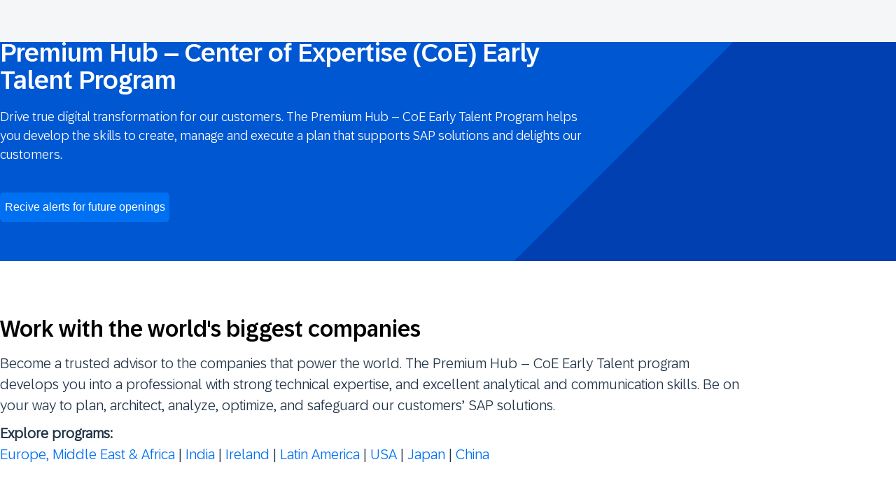

--- FILE ---
content_type: text/html;charset=UTF-8
request_url: https://jobs.sap.com/content/premium-hub-coe-program/?tab-open=Latin-America&locale=en_US
body_size: 164165
content:
<!DOCTYPE html>
<html class="html5" xml:lang="en-US" lang="en-US" xmlns="http://www.w3.org/1999/xhtml">

        <head>
            <meta http-equiv="X-UA-Compatible" content="IE=edge,chrome=1" />
            <meta http-equiv="Content-Type" content="text/html;charset=UTF-8" />
            <meta http-equiv="Content-Type" content="text/html; charset=utf-8" />
                <meta name="viewport" content="width=device-width, initial-scale=1.0" />
                        <meta name="google-site-verification" content="MTLm9NY-bYqQoPynbngTJgj-X05_yridAT8KCtib3x8" />
                        <meta name="msvalidate.01" content="C4850D39391A3B03984C206793ED6F1C" />
                        <link type="text/css" class="keepscript" rel="stylesheet" href="https://jobs.sap.com/platform/bootstrap/3.4.8_NES/css/bootstrap.min.css" />
                            <link type="text/css" rel="stylesheet" href="/platform/css/j2w/min/bootstrapV3.global.responsive.min.css?h=906dcb68" />
                            <link type="text/css" rel="stylesheet" href="/platform/csb/css/navbar-fixed-top.css" />
                <script type="text/javascript" src="https://performancemanager5.successfactors.eu/verp/vmod_v1/ui/extlib/jquery_3.5.1/jquery.js"></script>
                <script type="text/javascript" src="https://performancemanager5.successfactors.eu/verp/vmod_v1/ui/extlib/jquery_3.5.1/jquery-migrate.js"></script>
            <script type="text/javascript" src="/platform/js/jquery/jquery-migrate-1.4.1.js"></script>
            <title>Premium Hub CoE Early Talent Program | SAP Careers</title>

    <meta name="description" content="Join SAP's Premium Hub – Center of Expertise (CoE) Early Talent Program and work with the world's biggest companies. Develop strong technical, analytical, and communication skills to plan, architect, and safeguard SAP solutions while driving digital transformation for our customers." />
    <meta name="title" content="Premium Hub CoE Early Talent Program | SAP Careers" />
    <meta name="keywords" content="SAP CoE Early Talent Program, SAP Center of Expertise, SAP digital transformation careers, CoE jobs at SAP, SAP early talent program, SAP CoE opportunities, SAP technical expertise" />

    <meta prefix="og: http://ogp.me/ns#" property="og:title" content="Premium Hub CoE Early Talent Program | SAP Careers" />
    <meta prefix="og: http://ogp.me/ns#" property="og:description" content="Join SAP's Premium Hub – Center of Expertise (CoE) Early Talent Program and work with the world's biggest companies. Develop strong technical, analytical, and communication skills to plan, architect, and safeguard SAP solutions while driving digital transformation for our customers." />
    <meta name="twitter:card" content="summary" />
    <meta name="twitter:title" content="Premium Hub CoE Early Talent Program | SAP Careers" />
    <meta name="twitter:description" content="Join SAP's Premium Hub – Center of Expertise (CoE) Early Talent Program and work with the world's biggest companies. Develop strong technical, analytical, and communication skills to plan, architect, and safeguard SAP solutions while driving digital transformation for our customers." />
            <meta property="og:image" content="https://rmkcdn.successfactors.com/84a30c28/6021250a-41db-4992-b279-5.jpg" />
            <meta property="twitter:image" content="https://rmkcdn.successfactors.com/84a30c28/6021250a-41db-4992-b279-5.jpg" />
                <link type="text/css" rel="stylesheet" href="//rmkcdn.successfactors.com/84a30c28/03f579c8-a6bf-44c7-bde5-a.css" />
                            <link type="text/css" rel="stylesheet" href="/platform/csb/css/customHeader.css?h=906dcb68" />
                            <link type="text/css" rel="stylesheet" href="/platform/css/j2w/min/sitebuilderframework.min.css?h=906dcb68" />
                            <link type="text/css" rel="stylesheet" href="/platform/css/j2w/min/BS3ColumnizedSearch.min.css?h=906dcb68" />
                            <link type="text/css" rel="stylesheet" href="/platform/css/search/BS3ColumnizedSearchHideLabels.css?h=906dcb68" />
                            <link type="text/css" rel="stylesheet" href="/platform/fontawesome4.7/css/font-awesome-4.7.0.min.css?h=906dcb68" /><script data-ui5-config type="application/json">  { "theme": "sap_glow" }</script><link rel="stylesheet" type="text/css" href="https://cdn.udex.services.sap.com/dds/design-tokens/v0.118.0/themes/sap_glow/css_variables.css"><link rel="preload" href="/sites/csb/sap/72Brand/72BrandVariable_Th-Blk.woff2" as="font" type="font/woff2"><link rel="preload" href="https://jobs.sap.com/sites/csb/sap/jobs-ui/components/job-ui.css?v=m4k2znhxokq2gecp" as="style"><script type="text/javascript" src="https://jobs.sap.com/sites/csb/sap/jobs-ui/csb/global-head-keep.js?v=m4k2znhxokq2gecp" class="keepscript"></script><script src="https://assets.adobedtm.com/ccc66c06b30b/d39f9a1eb34e/launch-b8a95a3ce5e8.min.js"></script><script class="keepscript" type="module" src="https://contextualnavigation.api.community.sap.com/static/1.42.1/cxs-designsystem/cxs-designsystem.esm.js?v=m4k2znhxokq2gecp"></script><script type="module" src="https://jobs.sap.com/sites/csb/sap/jobs-ui/components/job-ui.esm.js?v=m4k2znhxokq2gecp"></script><script nomodule src="https://jobs.sap.com/sites/csb/sap/jobs-ui/components/job-ui.js?v=m4k2znhxokq2gecp"></script><script>window.componentsStyleUrl="https://jobs.sap.com/sites/csb/sap/jobs-ui/components/job-ui.css?v=m4k2znhxokq2gecp"</script><link rel="stylesheet" href="https://jobs.sap.com/sites/csb/sap/jobs-ui/csb/global-head.css?v=m4k2znhxokq2gecp"><script type="text/javascript">var currentWindowUrl=window.location.href,currentPageIsSeach=!1,currentPageIsTopJobs=!1,currentPageIsAllJobs=!1,currentPageIsCategory=!1;function saveDataToComponent(e){var n=document.getElementById(e);n.componentData=componentData,n.componentData.tagId=e,n.theme=window.componentsTheme,n.styleUrl=window.componentsStyleUrl}(-1<currentWindowUrl.indexOf("jobs2web.com")||-1<currentWindowUrl.indexOf("jobs.sap.com"))&&(-1<currentWindowUrl.indexOf("/search/")?currentPageIsSeach=!0:-1<currentWindowUrl.indexOf("/topjobs/")?currentPageIsTopJobs=!0:-1<currentWindowUrl.indexOf("/viewalljobs/")?currentPageIsAllJobs=!0:-1<currentWindowUrl.indexOf("/go/")&&(currentPageIsCategory=!0))</script>

        <link rel="shortcut icon" href="//rmkcdn.successfactors.com/84a30c28/4a4bfd32-dfc6-4be1-abef-3.ico" type="image/x-icon" />
                            <link type="text/css" rel="stylesheet" href="/platform/csb/css/fullContent.css?h=906dcb68" />
            <style id="antiClickjack" type="text/css">body{display:none !important;}</style>
            <script type="text/javascript" id="antiClickJackScript">
                if (self === top) {
                    var antiClickjack = document.getElementById("antiClickjack");
                    antiClickjack.parentNode.removeChild(antiClickjack);
                } else {
                    top.location = self.location;
                }
            </script>
        </head>

        <body class="coreCSB content-page body   body" id="body">

        <div id="outershell" class="outershell">

    <div id="header" class="custom-header header headermain navbar navbar-default navbar-fixed-top" role="banner">
            <h1 style="font-size: 0px; margin: 0px;">Premium Hub CoE Early Talent Program | SAP Careers</h1>
        <script type="text/javascript">
            //<![CDATA[
            $(function()
            {
                /* Using 'skipLinkSafari' to include CSS styles specific to Safari. */
                if (navigator.userAgent.indexOf('Safari') != -1 && navigator.userAgent.indexOf('Chrome') == -1) {
                    $("#skipLink").attr('class', 'skipLinkSafari');
                }
            });
            //]]>
             $(document).ready(function() {
                $("#skipLink").click(function (e) {
                    e.preventDefault();
                    $("#content").focus().css('outline','none');
                    var offset = $(':target').offset();
                    var fixedHeaderHeight = $("#header").innerHeight();
                    var scrollto = offset.top - fixedHeaderHeight;
                    $('html, body').animate({scrollTop:scrollto}, 0);
                });
              });

        </script>
        <div id="skip">
            <a href="#content" id="skipLink" class="skipLink" title="Skip to main content"><span>Skip to main content</span></a>
        </div>

        <div class="custom-mobile-header displayM center unmodified backgroundimage">
        <div class="custom-header-content custom-header-row-0">
            <div class="row">

                    <div class="custom-header-row-content custom-header-column-0 col-xs-4 content-align-left content-align-top backgroundcolor" style="padding:0px 0px 0px 0px; height:px;">
                    </div>

                    <div class="custom-header-row-content custom-header-column-1 col-xs-4 content-align-left content-align-top backgroundcolor" style="padding:0px 0px 0px 0px; height:px;">
                    </div>

                    <div class="custom-header-row-content custom-header-column-2 col-xs-4 content-align-right content-align-middle backgroundcolor6dbb99856a7f4c83" style="padding:5px 0px 5px 0px; height:40px;">

    <div class="custom-header-signinLanguage backgroundcolor6dbb99856a7f4c83" style="padding: 10px;">
        <div class="inner limitwidth">
            <div class="links" role="list">
                <div class="language node dropdown header-one headerlocaleselector linkhovercolorb6a533a1 customheaderlinkhovercolorb6a533a1" role="listitem">
        <a class="dropdown-toggle languageselector fontcolorb6a533a1" style="font-family:custom22ee0fcfa06f44629b9d3; font-size:16px;" role="button" aria-haspopup="true" aria-expanded="false" data-toggle="dropdown" href="#">Language <span class="caret"></span></a>
        <ul role="menu" class="dropdown-menu company-dropdown headerdropdown backgroundcolor6dbb99856a7f4c83" onclick=" event.stopPropagation();">
                    <li role="none" class="linkcolorb6a533a1 linkhovercolorb6a533a1 customheaderlinkhovercolorb6a533a1">
                        <a role="menuitem" href="https://jobs.sap.com?locale=de_DE" lang="de-DE">Deutsch (Deutschland)</a>
                    </li>
                    <li role="none" class="linkcolorb6a533a1 linkhovercolorb6a533a1 customheaderlinkhovercolorb6a533a1">
                        <a role="menuitem" href="https://jobs.sap.com?locale=en_US" lang="en-US">English (Global)</a>
                    </li>
                    <li role="none" class="linkcolorb6a533a1 linkhovercolorb6a533a1 customheaderlinkhovercolorb6a533a1">
                        <a role="menuitem" href="https://jobs.sap.com?locale=fr_FR" lang="fr-FR">Français (France)</a>
                    </li>
                    <li role="none" class="linkcolorb6a533a1 linkhovercolorb6a533a1 customheaderlinkhovercolorb6a533a1">
                        <a role="menuitem" href="https://jobs.sap.com?locale=ja_JP" lang="ja-JP">日本語 (日本)</a>
                    </li>
                    <li role="none" class="linkcolorb6a533a1 linkhovercolorb6a533a1 customheaderlinkhovercolorb6a533a1">
                        <a role="menuitem" href="https://jobs.sap.com?locale=zh_CN" lang="zh-CN">简体中文 (中国大陆)</a>
                    </li>
        </ul>
                </div>
                    <div class="profile node linkhovercolorb6a533a1 customheaderlinkhovercolorb6a533a1" role="listitem">
			<div class="profileWidget">
					<a href="#" onclick="j2w.TC.handleViewProfileAction(event)" xml:lang="en-US" class="fontcolorb6a533a1" lang="en-US" style="font-family:custom22ee0fcfa06f44629b9d3; font-size:16px;">View Profile</a>
			</div>
                    </div>
            </div>
        </div>
        <div class="clearfix"></div>
    </div>
                    </div>

                <div class="clearfix"></div>
            </div>
        </div>
        
        <div class="menu-items">
        </div>
        </div>
        <div class="custom-tablet-header displayT center unmodified backgroundimage">
        <div class="custom-header-content custom-header-row-0">
            <div class="row">

                    <div class="custom-header-row-content custom-header-column-0 col-xs-4 content-align-left content-align-top backgroundcolor" style="padding:0px 0px 0px 0px; height:px;">
                    </div>

                    <div class="custom-header-row-content custom-header-column-1 col-xs-4 content-align-left content-align-top backgroundcolor" style="padding:0px 0px 0px 0px; height:px;">
                    </div>

                    <div class="custom-header-row-content custom-header-column-2 col-xs-4 content-align-right content-align-middle backgroundcolor6dbb99856a7f4c83" style="padding:5px 0px 5px 0px; height:40px;">

    <div class="custom-header-signinLanguage backgroundcolor6dbb99856a7f4c83" style="padding: 10px;">
        <div class="inner limitwidth">
            <div class="links" role="list">
                <div class="language node dropdown header-one headerlocaleselector linkhovercolorb6a533a1 customheaderlinkhovercolorb6a533a1" role="listitem">
        <a class="dropdown-toggle languageselector fontcolorb6a533a1" style="font-family:custom22ee0fcfa06f44629b9d3; font-size:16px;" role="button" aria-haspopup="true" aria-expanded="false" data-toggle="dropdown" href="#">Language <span class="caret"></span></a>
        <ul role="menu" class="dropdown-menu company-dropdown headerdropdown backgroundcolor6dbb99856a7f4c83" onclick=" event.stopPropagation();">
                    <li role="none" class="linkcolorb6a533a1 linkhovercolorb6a533a1 customheaderlinkhovercolorb6a533a1">
                        <a role="menuitem" href="https://jobs.sap.com?locale=de_DE" lang="de-DE">Deutsch (Deutschland)</a>
                    </li>
                    <li role="none" class="linkcolorb6a533a1 linkhovercolorb6a533a1 customheaderlinkhovercolorb6a533a1">
                        <a role="menuitem" href="https://jobs.sap.com?locale=en_US" lang="en-US">English (Global)</a>
                    </li>
                    <li role="none" class="linkcolorb6a533a1 linkhovercolorb6a533a1 customheaderlinkhovercolorb6a533a1">
                        <a role="menuitem" href="https://jobs.sap.com?locale=fr_FR" lang="fr-FR">Français (France)</a>
                    </li>
                    <li role="none" class="linkcolorb6a533a1 linkhovercolorb6a533a1 customheaderlinkhovercolorb6a533a1">
                        <a role="menuitem" href="https://jobs.sap.com?locale=ja_JP" lang="ja-JP">日本語 (日本)</a>
                    </li>
                    <li role="none" class="linkcolorb6a533a1 linkhovercolorb6a533a1 customheaderlinkhovercolorb6a533a1">
                        <a role="menuitem" href="https://jobs.sap.com?locale=zh_CN" lang="zh-CN">简体中文 (中国大陆)</a>
                    </li>
        </ul>
                </div>
                    <div class="profile node linkhovercolorb6a533a1 customheaderlinkhovercolorb6a533a1" role="listitem">
			<div class="profileWidget">
					<a href="#" onclick="j2w.TC.handleViewProfileAction(event)" xml:lang="en-US" class="fontcolorb6a533a1" lang="en-US" style="font-family:custom22ee0fcfa06f44629b9d3; font-size:16px;">View Profile</a>
			</div>
                    </div>
            </div>
        </div>
        <div class="clearfix"></div>
    </div>
                    </div>

                <div class="clearfix"></div>
            </div>
        </div>
        
        <div class="menu-items">
        </div>
        </div>
        <div class="custom-desktop-header displayD center unmodified backgroundimage" role="navigation" aria-label="Header">
        <div class="custom-header-content custom-header-row-0">
            <div class="row">

                    <div class="custom-header-row-content custom-header-column-0 col-xs-3 content-align-left content-align-top backgroundcolor" style="padding:0px 0px 0px 0px; height:px;">
                    </div>

                    <div class="custom-header-row-content custom-header-column-1 col-xs-3 content-align-left content-align-top backgroundcolor" style="padding:0px 0px 0px 0px; height:px;">
                    </div>

                    <div class="custom-header-row-content custom-header-column-2 col-xs-3 content-align-left content-align-top backgroundcolor" style="padding:0px 0px 0px 0px; height:px;">
                    </div>

                    <div class="custom-header-row-content custom-header-column-3 col-xs-3 content-align-right content-align-middle backgroundcolor6dbb99856a7f4c83" style="padding:5px 0px 5px 0px; height:40px;">

    <div class="custom-header-signinLanguage backgroundcolor6dbb99856a7f4c83" style="padding: 10px;">
        <div class="inner limitwidth">
            <div class="links" role="list">
                <div class="language node dropdown header-one headerlocaleselector linkhovercolorb6a533a1 customheaderlinkhovercolorb6a533a1" role="listitem">
        <a class="dropdown-toggle languageselector fontcolorb6a533a1" style="font-family:custom22ee0fcfa06f44629b9d3; font-size:16px;" role="button" aria-haspopup="true" aria-expanded="false" data-toggle="dropdown" href="#">Language <span class="caret"></span></a>
        <ul role="menu" class="dropdown-menu company-dropdown headerdropdown backgroundcolor6dbb99856a7f4c83" onclick=" event.stopPropagation();">
                    <li role="none" class="linkcolorb6a533a1 linkhovercolorb6a533a1 customheaderlinkhovercolorb6a533a1">
                        <a role="menuitem" href="https://jobs.sap.com?locale=de_DE" lang="de-DE">Deutsch (Deutschland)</a>
                    </li>
                    <li role="none" class="linkcolorb6a533a1 linkhovercolorb6a533a1 customheaderlinkhovercolorb6a533a1">
                        <a role="menuitem" href="https://jobs.sap.com?locale=en_US" lang="en-US">English (Global)</a>
                    </li>
                    <li role="none" class="linkcolorb6a533a1 linkhovercolorb6a533a1 customheaderlinkhovercolorb6a533a1">
                        <a role="menuitem" href="https://jobs.sap.com?locale=fr_FR" lang="fr-FR">Français (France)</a>
                    </li>
                    <li role="none" class="linkcolorb6a533a1 linkhovercolorb6a533a1 customheaderlinkhovercolorb6a533a1">
                        <a role="menuitem" href="https://jobs.sap.com?locale=ja_JP" lang="ja-JP">日本語 (日本)</a>
                    </li>
                    <li role="none" class="linkcolorb6a533a1 linkhovercolorb6a533a1 customheaderlinkhovercolorb6a533a1">
                        <a role="menuitem" href="https://jobs.sap.com?locale=zh_CN" lang="zh-CN">简体中文 (中国大陆)</a>
                    </li>
        </ul>
                </div>
                    <div class="profile node linkhovercolorb6a533a1 customheaderlinkhovercolorb6a533a1" role="listitem">
			<div class="profileWidget">
					<a href="#" onclick="j2w.TC.handleViewProfileAction(event)" xml:lang="en-US" class="fontcolorb6a533a1" lang="en-US" style="font-family:custom22ee0fcfa06f44629b9d3; font-size:16px;">View Profile</a>
			</div>
                    </div>
            </div>
        </div>
        <div class="clearfix"></div>
    </div>
                    </div>

                <div class="clearfix"></div>
            </div>
        </div>
        
        <div class="menu-items">
        </div>
        </div>
    </div>
        
        <script type="text/javascript">
            //<![CDATA[
                $(document).on('resizeFixedHeader', function () {
                    $('#fixedHeaderInlineStyle').remove();
                    $("<style type='text/css' id='fixedHeaderInlineStyle'>@media only screen and (min-width: 767px) { body { padding-top: " + $('#header').outerHeight(true) + "px;} }</style>").appendTo("head");
                }).trigger('resizeFixedHeader');
                $(window).on( "ready", function() {
                    $(document).trigger('resizeFixedHeader');
                });
                $(window).on( "load", function() {
                    $(document).trigger('resizeFixedHeader');
                });
            //]]>
        </script>
            <div id="innershell" class="innershell">
                <div id="content" tabindex="-1" class="content" role="main">
                    <div class="inner">

    <div class="customPlugin customPlugin-1831addbc7271ebe displayDTM">
        <div class="inner"><jobs-ui-1 id="jobs-ui-1__1" class="jobs-ui-web-component add_fluid"></jobs-ui-1>

<script> 
var componentData = {
    "blockData": {
        title:'Premium Hub – Center of Expertise (CoE) Early Talent Program',
        text:"Drive true digital transformation for our customers. The Premium Hub – CoE Early Talent Program helps you develop the skills to create, manage and execute a plan that supports SAP solutions and delights our customers.",
        "image": {
            "cssAnvil": true
        },
                               
        "flexibleHeight": true,
        "textWhite": true,
        buttons: [
            {
                text: "Recive alerts for future openings",
                link: "https://jobs.sap.com/lp/Premium%20CoE%20ET%20DCF/23cb2dcb99a1cdba/?locale=en_US"
            }
        ]    
    }
}

saveDataToComponent("jobs-ui-1__1");
</script>
        </div>
    </div>

    <div class="customPlugin customPlugin-30bab1629cc18ed9 displayDTM">
        <div class="inner"><jobs-ui-31 id="jobs-ui-31__1" class="jobs-ui-web-component add_wrapper"></jobs-ui-31>

<script>
    var componentData = {
        blockData: {
            title: "Work with the world's biggest companies",
            text: [
                {
                    text: "Become a trusted advisor to the companies that power the world. The Premium Hub – CoE Early Talent program develops you into a professional with strong technical expertise, and excellent analytical and communication skills. Be on your way to plan, architect, analyze, optimize, and safeguard our customers’ SAP solutions."
                },
                {
                    text: `<b>Explore programs:</b><br>
                            <a href="javascript:void(0)" onclick="scrollAndOpenTabByText('CoE-tabs', 'Europe, Middle East &amp; Africa')">Europe, Middle East &amp; Africa</a> |
                            <a href="javascript:void(0)" onclick="scrollAndOpenTabByText('CoE-tabs', 'India')">India</a> |
                            <a href="javascript:void(0)" onclick="scrollAndOpenTabByText('CoE-tabs', 'Ireland')">Ireland</a> |
                            <a href="javascript:void(0)" onclick="scrollAndOpenTabByText('CoE-tabs', 'Latin America')">Latin America</a> |
                            <a href="javascript:void(0)" onclick="scrollAndOpenTabByText('CoE-tabs', 'USA')">USA</a> |
                            <a href="javascript:void(0)" onclick="scrollAndOpenTabByText('CoE-tabs', 'Japan')">Japan</a> |                            
                            <a href="javascript:void(0)" onclick="scrollAndOpenTabByText('CoE-tabs', 'China')">China</a>`,
                }
            ]
        }
    };

    saveDataToComponent("jobs-ui-31__1")
</script>
        </div>
    </div>

    <div class="customPlugin customPlugin-2d799864e40b9bdc displayDTM">
        <div class="inner"><jobs-ui-17 id="jobs-ui-17__1" class="jobs-ui-web-component add_fluid"></jobs-ui-17>

<script>
    var componentData = {
        blockData: {
            media: {
                type: "image",
                src: "https://rmkcdn.successfactors.com/84a30c28/a18a7a2d-41d5-494e-9789-5.jpg",
            },
            title: "Why join Premium Hub – CoE Early Talent Program?",
            text: [
                {
                    classes: "fw-bold",
                    text: "Work amongst the best"
                },
                {
                    text: "We are a global, diverse and multicultural team uniting some of the best and smartest engineers. Our customers are the largest and most successful companies in the world."
                },
                {
                    classes: "fw-bold",
                    text: "Trusted advisors"
                },
                {
                    text: "We share one mission: to use our collective knowledge to help our customers and influence strategic C-level executives with detailed operational and architecture decisions. We are proud to be part of a great mission and our biggest reward is customer trust and success."
                },
                {
                    classes: "fw-bold",
                    text: "Job variety"
                },
                {
                    text: "Every customer situation is different. We analyze issues, detect root causes, test, improve and code. We do it on-site at customer locations and remotely. Our results are fed into standard services to share knowledge with the greater organization."
                },
                {
                    classes: "fw-bold",
                    text: "Continuous learning"
                },
                {
                    text: "We love to learn new technologies and solutions, to evolve delivery methodology, to understand new customer situations and to work in new environments and in flexible teams."
                }
            ],
            useEvp: false
        }
    };

    saveDataToComponent("jobs-ui-17__1")
</script>
        </div>
    </div>

    <div class="customPlugin customPlugin-dd57f0c92a363259 displayDTM">
        <div class="inner"><jobs-ui-48 id="jobs-ui-48__1" class="jobs-ui-web-component add_wrapper"></jobs-ui-48>

<script>
    var componentData = {
        columns: [
            {
                title: "2600+",
                text: "engineers globally"
            },
            {
                title: "24",
                text: "locations"
            },
            {
                title: "6",
                text: "continents"
            }
        ],
        blockData: {
        }
    };

    saveDataToComponent("jobs-ui-48__1")
</script>
        </div>
    </div>

    <div class="customPlugin customPlugin-77c613f734a5d75e displayDTM">
        <div class="inner"><jobs-ui-18 id="video" class="jobs-ui-web-component add_fluid"></jobs-ui-18>

<script>
    var componentData = {
        blockData: {
            media: {
                type: "video",
                videoType: "sap",
                src: "https://dam.sap.com/mac/embed/public/vp/a/kBVzuvm.htm?rc=10"
            },
            title: "Create clarity in a complex world",
            subTitle: "Join a team of trusted advisors and critical problem solvers, and simplify how business is done.",
            text: [
                {
                    classes: "fw-bold",
                    text: "What does it mean to be a Solution Architect?"
                },
                {
                    text: "Solution Architects in the Premium Hub – CoE essentially provide the blueprints for highly complex, technical processes that aim to enable SAP customers to run simpler, more efficient businesses."
                }
            ],
            useEvp: true
        }
    };

    saveDataToComponent("video")
</script>
        </div>
    </div>

    <div class="customPlugin customPlugin-8a7b914581ea09e7 displayDTM">
        <div class="inner"><jobs-ui-30 id="CoE-tabs" class="jobs-ui-web-component add_fluid"></jobs-ui-30>

<script>
    var componentData = {
        headerData: {
            title: "Explore a Premium Hub – CoE Early Talent Program near you"
        },
        blockData: {
            tabs: [
                {
                    id: "EMEA",
                    title: "Europe, Middle East & Africa",
                    components: [
                        {
                            componentTag: "jobs-ui-31",
                            componentID: "EMEA-31",
                            blockData: {
                                title: "Europe, Middle East & Africa",
                                buttons: [
                                    {
                                        text: "Receive alerts for future openings",
                                        link: "/lp/Premium%20CoE%20ET%20DCF/23cb2dcb99a1cdba/?locale=en_US"
                                    }
                                ]
                            }
                        },
                        {
                            componentTag: "jobs-ui-18",
                            componentID: "EMEA-18",
                            blockData: {
                                media: {
                                    type: "image",
                                    src: "https://rmkcdn.successfactors.com/84a30c28/838c3526-1458-4a1f-8256-d.png",
                                },
                                text: [
                                    {
                                        text: "Are you are interested in the newest technologies, applications, cloud solutions or developing new software solutions using machine learning? Our team is distributed across 6 countries in EMEA and we work with the largest and most successful companies in the world. We are looking for passionate graduates to join our highly motivated and multinational team to help our customers to run the world better. Join us.",
                                        type: "quote"
                                    },
                                    {
                                        classes: "fw-bold",
                                        text: "Manfred Neskudla, Head of Premium Hub – CoE EMEA"
                                    }
                                ],
                                useEvp: false
                            }
                        },
                        {
                            componentTag: "jobs-ui-49",
                            componentID: "EMEA-49",
                            columns: [
                                {
                                    title: "Who should apply?",
                                    text: [
                                        {
                                            text: "We want people who think big and dream big. People who are dynamic and full of integrity. We want people who are collaborative, creative, and fun. And most of all, we want people who are passionate about helping businesses – and the world – run better and improve people’s lives."
                                        },
                                        {
                                            text: "<b>Application criteria:</b>"
                                        },
                                        {
                                            type: "list",
                                            icon: "\\f046",
                                            items: [
                                                "STEM education with a minimum of a bachelor’s degree​, ideally with internship experience.",
                                                "Experience in software engineering or software services industry is preferred.",
                                                "Strong knowledge of or proficiency in industry known programming languages.",
                                                "Proven attention to detail, with focus on quality assurance.",
                                                "Ability to learn quickly, strong analytical skills, creative and open minded.",
                                                "Team player who wants to work in an innovation-driven environment."
                                            ]
                                        }
                                    ]
                                },
                                {
                                    title: "What you will learn",
                                    text: [
                                        {
                                            text: "The Premium Hub– CoE Early Talent Program offers a fast paced and challenging learning environment and is an ideal starting opportunity for a career in the Premium Hub - CoE."
                                        },
                                        {
                                            text: "You will develop the fundamental skills to become a successful engineer, including stakeholder and customer management. You will gain a deep understanding of the cloud business model, as well as SAP business processes across functional borders."
                                        }
                                    ]
                                },
                                {
                                    title: "Where you will be located",
                                    text: [
                                        {
                                            text: "The Premium Hub – CoE teams in EMEA are based in the following countries:"
                                        },
                                        {
                                            type: "list",
                                            icon: "\\f041",
                                            items: [
                                                "Germany",
                                                "France",
                                                "Hungary",
                                                "Egypt",
                                                "Morocco",
                                                "South Africa",
                                            ]
                                        }
                                    ]
                                },
                            ],
                        },
                        {
                            componentTag: "jobs-ui-7",
                            componentID: "EMEA-7",
                            headerData: {
                                title: "Program structure"
                            },
                            blockData: {
                                media: {
                                    type: "image",
                                    src: "https://rmkcdn.successfactors.com/84a30c28/635983e7-a0a1-401f-a421-b.png",
                                    position: "bg-pos-center bg-pos-y-top",
                                    useImgTag: "true",
                                    alt: "Program structure"
                                }
                            }
                        },
                        {
                            componentTag: "jobs-ui-23",
                            componentID: "EMEA-23",
                            headerData: {
                                title: "What participants say about their experience"
                            },
                            columns: [
                                {
                                    image: {
                                        src: "https://rmkcdn.successfactors.com/84a30c28/dd15c3e1-0a48-40e7-856c-e.png",
                                        position: "bg-pos-center"
                                    },
                                    title: "Taylan Mueslueman",
                                    text: "My start within the Premium Hub – CoE for Customer and Vendor Management exceeded my expectations greatly. Despite starting amid a global pandemic, the well-refined Early Talent Program improved my understanding of SAP technologies and our company culture. In addition, I had the chance to get to know a big group of new hires and experts from other departments, who have gradually become my internal network. The training programs provided me a great base of technical knowledge to expand upon and the upfront time investment by SAP shows that the company values our individual development. My buddy, mentor and team manager have all been very supportive and I look forward to contributing to our team’s and customers’ success."
                                },
                                {
                                    image: {
                                        src: "https://rmkcdn.successfactors.com/84a30c28/9f20f8b4-6894-45c9-85df-2.jpg",
                                        position: "bg-pos-center"
                                    },
                                    title: "Nikita Sukraj",
                                    text: "The Career Starters Program and the Premium Hub – CoE Bootcamp offers a wide range of courses that enabled me to have a smooth start in SAP and the CoE. Over the course of 2 and a half months, I gained a deeper understanding of SAP technologies and how the CoE operates. Starting the Career Starters Program during the pandemic meant that I got to virtually meet people from all walks of life. With a heavy emphasis on building your network, the people I met in the program became the first people within my network and the people I reach out to should I need to ask a question. The Career Starters Program and the Premium Hub – CoE Bootcamp, give you the stepping stones and tools required to start your career on a strong footing. These are just some of the reasons that I remember the Career Starters Program and the Premium Hub – CoE Bootcamp as one of the most intense, rewarding and beneficial trainings I have done."
                                },
                                {
                                    image: {
                                        src: "https://rmkcdn.successfactors.com/84a30c28/2769cc44-e1a4-4d02-888b-c.jpg",
                                        position: "bg-pos-center"
                                    },
                                    title: "Tu Anh To Thi",
                                    text: "My fresh start in the Premium Hub – CoE began with the SAP Early Talent program. The first 12 weeks in the Career Starters program gave me a wide range of workshops that build up fundamental skills, and the best opportunities to connect with experts and new hires from diverse departments, from which I learned about the SAP collaborative work culture and made many friends along the way. The intensive classrooms and trainings also equipped me in the next 12 weeks where I started specialized training with great support, guidance, and inspiration from my mentors, senior colleagues, team manager, and head of department. Stepping from theoretical training to various customer cases, I have been learning by being involved in Premium Engagement delivery and training sessions, which built up my curiosity even more. Even after the program, there are workshops, and networking events offered by the Early Talent community and different SAP teams. Together with guidance from my team, endless opportunities are provided to help me develop myself comprehensively and continue the SAP journey to help the world run better!"
                                }
                            ]
                        },
                        {
                            componentTag: "jobs-ui-58",
                            componentID: "EMEA-58",
                            blockData: {
                                title: "Ready?",
                                text: "Join Premium Hub – CoE Early Talent Program in EMEA",
                                buttons: [
                                    {
                                        text: "Receive alerts for future openings",
                                        link: "/lp/Premium%20CoE%20ET%20DCF/23cb2dcb99a1cdba/?locale=en_US"
                                    }
                                ]
                            }
                        },
                    ]
                },
                {
                    id: "India",
                    title: "India",
                    components: [
                        {
                            componentTag: "jobs-ui-31",
                            componentID: "India-31",
                            blockData: {
                                title: "India",
                                buttons: [
                                    {
                                        text: "Receive alerts for future openings",
                                        link: "/lp/Premium%20CoE%20ET%20DCF/23cb2dcb99a1cdba/?locale=en_US"
                                    }
                                ]
                            }
                        },
                        {
                            componentTag: "jobs-ui-18",
                            componentID: "India-18",
                            blockData: {
                                media: {
                                    type: "image",
                                    src: "https://rmkcdn.successfactors.com/84a30c28/e30d0875-97d1-4f4a-a163-b.jpg",
                                },
                                text: [
                                    {
                                        text: "We strive to provide a best in class learning and work culture at Premium Hub - CoE India for all members of the team. As a customer facing team, we encourage each one of us to enhance knowledge and experience in techno-functional skills to help our customers run better with SAP. In Premium Hub - CoE we are proud of the way we work and build our career at SAP: with customer appreciations and focus on building a better world for tomorrow. I'm looking forward to seeing many talents join in our success.",
                                        type: "quote"
                                    },
                                    {
                                        classes: "fw-bold",
                                        text: "Chava Venkateswara Rao, Head of Premium Hub – CoE India",
                                    }
                                ],
                                useEvp: false
                            }
                        },
                        {
                            componentTag: "jobs-ui-49",
                            componentID: "India-49",
                            columns: [
                                {
                                    title: "Who should apply?",
                                    text: [
                                        {
                                            text: "We want people who think big and dream big. People who are dynamic and full of integrity. We want people who are collaborative, creative, and fun. And most of all, we want people who are passionate about helping businesses – and the world – run better and improve people’s lives."
                                        },
                                        {
                                            text: "<b>Application criteria:</b>"
                                        },
                                        {
                                            type: "list",
                                            icon: "\\f046",
                                            items: [
                                                "STEM education with a minimum of a bachelor’s degree.",
                                                "Hands on programming experience (eg. Java, Python).",
                                                "Ability to learn quickly, strong analytical skills, creative and open minded.",
                                                "Ability to communicate and convince others based on technical facts.",
                                                "New STEM graduates ideally with internship experience, SAP Experience (1-3 years for early talent) will be considered."
                                            ]
                                        }
                                    ]
                                },
                                {
                                    title: "What you will learn",
                                    text: [
                                        {
                                            text: "Your journey as a CoE Associate Support Engineer will start with an initial training program. Some of the highlights of the program are:"
                                        },
                                        {
                                            type: "list",
                                            icon: "\\f19d",
                                            items: [
                                                "Participate in a 15-week classroom-based training with a cohort of colleagues.",
                                                "Receive comprehensive training led by subject matter experts in various SAP technologies and industries.",
                                                "Engage in innovation challenges and projects to get hands-on experiences to prepare for working with customers.",
                                                "Learn how to succeed in the CoE through team member training.",
                                                "Team specific training through shadowing various team members.",
                                                "Team or Innovation-related projects."
                                            ]
                                        }
                                    ]
                                },
                                {
                                    title: "What happens after the program?",
                                    text: [
                                        {
                                            text: "You will officially join the Premium Hub – CoE team. The role of a Premium Hub – CoE team member is demanding and requires passionate individuals with the strongest technical expertise and excellent analytical and communication skills. Together, we plan, architect, analyze, optimize, and safeguard our customers’ SAP solutions."
                                        },
                                        {
                                            text: "<b>Key responsibilities:</b>"
                                        },
                                        {
                                            type: "list",
                                            icon: "\\f046",
                                            items: [
                                                "Our guiding principle, 'Customer always comes first,' underpins everything that we do on a daily basis, ensuring that we operate to the highest possible engineering standards.",
                                                "We provide the necessary methodology and content to drive the innovation agenda with continual redefining of requirements and industry business models.",
                                                "Besides delivering innovations we engage pro-actively with our Premium Engagement and Enterprise Support customers using a holistic approach to analyze, understand and define action plans for a customer's situation. We support our customers in increasing the value they get out of their SAP solution with reduced Total Cost of Ownership (TCO).",
                                                "We resolve production down situations and escalations. By doing so we ensure customer satisfaction and success, secure maintenance revenue and protect the SAP brand. To deliver all that in an efficient way industrialization is a must. We build supportability features, standardize and automate delivery of content and invent new delivery models."
                                            ]
                                        }
                                    ]
                                },
                            ],
                        },
                        {
                            componentTag: "jobs-ui-6",
                            componentID: "India-6",
                            headerData: {
                                title: "The essential pillars of the program"
                            },
                            blockData: {
                                media: {
                                    type: "image",
                                    src: "https://rmkcdn.successfactors.com/84a30c28/9c03544e-1be2-4c49-848f-0.png",
                                    useImgTag: true,
                                    alt: "pillars of the program"
                                }
                            }
                        },
                        {
                            componentTag: "jobs-ui-23",
                            componentID: "India-23",
                            headerData: {
                                title: "What participants say about their experience"
                            },
                            columns: [
                                {
                                    image: {
                                        src: "https://rmkcdn.successfactors.com/84a30c28/62e2c5e0-4324-4a16-8364-1.jpg",
                                        position: "bg-pos-top"
                                    },
                                    title: "Ravi Karthik",
                                    subTitle: "Support Engineer",
                                    text: "Hi, my name is Karthik. I graduated from Bangalore Institute of Technology with a Bachelor’s degree in Electronics and Instrumentation in 2020. I joined SAP’s CoE Early Talent Program in July 2021 as part of the team that works on extensions of SAP Business Technology Platform (BTP) and BTP services. Having previously worked on Java and wanting to explore cloud, this was the best opportunity. It has been an amazing year and a half at CoE, being able to work with and learn from some of the best minds. Currently, I work with the HR Innovation team on Intelligent Robot Process Automation to automate the hiring process for SAP HR. Working with CoE has been such an eye opener. It has enabled me to experience first hand, the impact we have in helping businesses and teams to transform with SAP solutions. I'm looking forward to interacting with all the amazing people and exploring the technology at SAP."
                                },
                                {
                                    image: {
                                        src: "https://rmkcdn.successfactors.com/84a30c28/c61c6238-a374-4616-af54-e.jpg",
                                        position: "bg-pos-center"
                                    },
                                    title: "Priyanshi Swamy",
                                    subTitle: "Support Engineer",
                                    text: "My SAP journey began in 2021 when I joined CoE India as an Early Talent. In my first 3 months, I got an opportunity to join the CoE Early Talent Program, which focuses on providing practical experience of the fundamentals of SAP software, tools, and applications. Throughout the program, we got the opportunity to explore various teams within CoE, learn about different SAP products, and at the same time, grow our confidence and strengthen connections. In CoE, I primarily contribute to technical development, provide consulting, and upgrade services for premium customers. In addition, I also worked as a DEA engineer to de-escalate incidents of critical business impact for our customers and to resolve critical situations within the shortest possible time. "
                                },
                                {
                                    image: {
                                        src: "https://rmkcdn.successfactors.com/84a30c28/0aa4fa99-830b-48f8-9f1e-c.jpg",
                                        position: "bg-pos-top"
                                    },
                                    title: "Prachi Dhingra",
                                    subTitle: "Support Engineer",
                                    text: "I began my journey with SAP Labs India in 2021 as an Early Talent. I took part in the CoE Bootcamp for three months where I got to know about different technologies within SAP, tools, and their applications. Working as a Business Processes Associate Consultant in the HR Innovation team, my job is to automate mundane HR tasks to save time and human effort and work with cutting edge SAP technologies in the AI/ML domain. I am extremely grateful for the immense support I receive from my colleagues and team. The best part about working at SAP is the culture and opportunities it offers. There’s so much to learn and I can’t wait to see what the future at SAP holds for me."
                                }
                            ]
                        },
                        {
                            componentTag: "jobs-ui-58",
                            componentID: "India-58",
                            blockData: {
                                title: "Ready?",
                                text: "Join Premium Hub - CoE Early Talent Program in India",
                                buttons: [
                                    {
                                        text: "Receive alerts for future openings",
                                        link: "/lp/Premium%20CoE%20ET%20DCF/23cb2dcb99a1cdba/?locale=en_US"
                                    }
                                ]
                            }
                        }
                    ]
                },
                {
                    id: "Ireland",
                    title: "Ireland",
                    components: [
                        {
                            componentTag: "jobs-ui-31",
                            componentID: "Ireland-31",
                            blockData: {
                                title: "Ireland",
                                buttons: [
                                    {
                                        text: "Receive alerts for future openings",
                                        link: "/lp/Premium%20CoE%20ET%20DCF/23cb2dcb99a1cdba/?locale=en_US"
                                    }
                                ]
                            }
                        },
                        {
                            componentTag: "jobs-ui-18",
                            componentID: "Ireland-18",
                            blockData: {
                                media: {
                                    type: "image",
                                    src: "https://rmkcdn.successfactors.com/84a30c28/248f01af-02ae-4f75-bd49-c.jpg",
                                },
                                text: [
                                    {
                                        text: "Premium Hub – CoE is a leading services organization that supports SAP customers on their digital transformation. The Premium Hub – CoE offers a portfolio of services that deliver the value in accelerating the customers’ transition to the cloud, this value is achieved through technical and functional expertise combined with tools, best practice, and the agility to deliver real outcomes. Premium Hub – CoE Ireland is a diverse and inclusive organization with an agile working culture that promotes career development for early talents who have the curiosity and passion for technology, solutions, and customer success.",
                                        type: "quote"
                                    },
                                    {
                                        classes: "fw-bold",
                                        text: "Paul Cunningham, Head of Premium Hub – CoE Ireland",
                                    }
                                ],
                                useEvp: false
                            }
                        },
                        {
                            componentTag: "jobs-ui-49",
                            componentID: "Ireland-49",
                            columns: [
                                {
                                    title: "Who should apply?",
                                    text: [
                                        {
                                            text: "We want people who think big and dream big. People who are dynamic and full of integrity. We want people who are collaborative, creative, and fun. And most of all, we want people who are passionate about helping businesses – and the world – run better and improve people’s lives."
                                        },
                                        {
                                            text: "<b>Application criteria:</b>"
                                        },
                                        {
                                            type: "list",
                                            icon: "\\f046",
                                            items: [
                                                "STEM education with a minimum of a bachelor’s degree.",
                                                "Hands on programming experience (eg. Java, Python).",
                                                "Ability to learn quickly, strong analytical skills, creative and open minded.",
                                                "Ability to communicate and convince others based on technical facts.",
                                                "New STEM graduates ideally with internship experience or SAP experience (1-3 years for early talent) will be considered."
                                            ]
                                        }
                                    ]
                                },
                                {
                                    title: "What you will learn",
                                    text: "The mission of the Premium Hub – CoE Ireland Early Talent Program is to prepare our incoming graduates for their future careers in the Premium Hub – CoE as Support Engineers. In our Early Talent Program, you will experience a highly engaging, world-class training environment to learn about our business objectives in the Premium Hub – CoE, our products, and our customers both from a technical and business perspective. As we’re operating in a fast-changing business environment we’re adjusting our Early Talent Program and its objectives dynamically, to get you up-to-date with our comprehensive service portfolio as well as new innovations to engage with our customers. The Premium Hub – CoE Early Talent Program will invest time and resources to instil you with strong technical and soft skills to kick-start your career in the best way possible."
                                },
                                {
                                    title: "What happens after the program?",
                                    text: [
                                        {
                                            text: "You will officially join the Premium Hub – CoE team. The role of a Premium Hub – CoE team member is demanding and requires passionate individuals with the strongest technical expertise and excellent analytical and communication skills. Together, we plan, architect, analyze, optimize, and safeguard our customers’ SAP solutions. "
                                        },
                                        {
                                            text: "<b>Key responsibilities:</b>"
                                        },
                                        {
                                            type: "list",
                                            icon: "\\f046",
                                            items: [
                                                "Our guiding principle, 'Customer always comes first,' underpins everything that we do on a daily basis, ensuring that we operate to the highest possible engineering standards.",
                                                "We provide the necessary methodology and content to drive the innovation agenda with continual redefining of requirements and industry business models.",
                                                "Besides delivering innovations we engage pro-actively with our Premium Engagement and Enterprise Support customers using a holistic approach to analyze, understand and define action plans for a customer's situation. We support our customers in increasing the value they get out of their SAP solution with reduced Total Cost of Ownership (TCO).",
                                                "We resolve production down situations and escalations. By doing so we ensure customer satisfaction and success, secure maintenance revenue and protect the SAP brand. To deliver all that in an efficient way industrialization is a must. We build supportability features, standardize and automate delivery of content and invent new delivery models."
                                            ]
                                        }
                                    ]
                                },
                            ],
                        },
                        {
                            componentTag: "jobs-ui-6",
                            componentID: "Ireland-6",
                            headerData: {
                                title: "The essential pillars of the program"
                            },
                            blockData: {
                                media: {
                                    type: "image",
                                    src: "https://rmkcdn.successfactors.com/84a30c28/1bf44df5-47d1-472e-ab43-e.png",
                                    useImgTag: true,
                                    alt: "pillars of the program"
                                }
                            }
                        },
                        {
                            componentTag: "jobs-ui-23",
                            componentID: "Ireland-23",
                            headerData: {
                                title: "What participants say about their experience"
                            },
                            columns: [
                                {
                                    image: {
                                        src: "https://rmkcdn.successfactors.com/84a30c28/fdd0b964-2357-4832-b08e-3.jpg",
                                        position: "bg-pos-center"
                                    },
                                    title: "Michael Whelan",
                                    text: "When I started as an Early Talent in Premium Hub – CoE Ireland, I found out that I was the only person without a computer science background, which was very intimidating. After the first week, I discovered that everybody had diverse backgrounds, and was starting from the beginning just like me. I soon learned that, at SAP, having a different background is not a limitation in any way, because everybody brings something new to the table. As excited as I was to finally start working, it was important to take my time and enjoy the graduate programme. This is a unique time to learn at your own pace. This is when you learn the skills to communicate and interact, which are most important. You also have some freedom to take on other trainings which can help you in your career. SAP is all about learning and development which is one of my favourite things about this company. My favourite thing of all is being able to ask for help whenever without being judged."
                                },
                                {
                                    image: {
                                        src: "https://rmkcdn.successfactors.com/84a30c28/38fc99c9-e2a4-4b9c-aacb-9.jpg",
                                        position: "bg-pos-center"
                                    },
                                    title: "Sorcha Ni Riain",
                                    text: "My journey with SAP began in 2021 when I joined the internship program. Those 6 months were a pivotal time in my career as it was my first job in tech, and I wanted to make the most out of it! After finishing my degree, I joined the Premium Hub – CoE Ireland graduate program. I got the opportunity to explore various teams, learn about different SAP products, grow my confidence, strengthen my connections, and develop my personal interests. The soft skills that we learned during this time are invaluable, especially for building meaningful relationships with our customers. What I love about the Premium Hub - CoE Ireland is that everyone you meet is passionate about what they do and are always willing to help. Everyone works together in the Premium Hub - CoE Ireland to achieve success! My advice to someone considering the program is that it’s not about what you know, it’s about your attitude towards learning. The Premium Hub - CoE Ireland provides you with a wealth of knowledge at your fingertips."
                                },
                                {
                                    image: {
                                        src: "https://rmkcdn.successfactors.com/84a30c28/f152791e-71b9-4b51-8de8-6.jpg",
                                        position: "bg-pos-center"
                                    },
                                    title: "Tania Griffin",
                                    text: "I started my career in SAP as an intern then returned full time as a graduate. Upon completing the graduate program, I spent 2 and a half years on the SuccessFactors team in a customer facing role where I further built up my skillset. In 2022 I had the opportunity be a Technical Team Lead for the graduate program, which brings me to my role today. I love to help others and this new role enables me to do so. I support and enable new hires to settle in and develop their knowledge of the CoE, what we do, why we do it all, before they meet customers. We provide core technical trainings as well as soft skills to build up confidence for future presentations. The culture within SAP is to support each other, to have continuous learning and development, to be the best we can be when delivering for our customers, as well as being exposed to many new opportunities."
                                },
                                {
                                    image: {
                                        src: "https://rmkcdn.successfactors.com/84a30c28/1916e804-32c7-4b42-a7e2-3.jpg",
                                        position: "bg-pos-top"
                                    },
                                    title: "Vishal Shakya",
                                    text: "Hi, my name is Vishal Shakya and I'm from India. I did my Bachelor’s degree in Mathematics at the University of Delhi, followed by a Masters in Data Analytics from National College of Ireland. I joined SAP in September 2021 as a graduate, and after three months of training and bootcamp, I transitioned into CoE Ireland Analytics BI &amp; Planning team as a Support Associate where I work with SAP Analytics Cloud. I also deliver MaxAttention services and support global escalations. The one thing that strikes me about working in CoE Ireland is the culture and environment. It has an abundance of amazing people who are always extremely helpful and there to support you throughout your journey as a graduate trainee. "
                                },
                                {
                                    image: {
                                        src: "https://rmkcdn.successfactors.com/84a30c28/0902d009-6dfd-4eb0-a54f-c.jpg",
                                        position: "bg-pos-center"
                                    },
                                    title: "Okeke Sunday",
                                    text: "I support our customers in different business scenarios. Firstly, as an SAP Mission Control Centre (MCC) expert within the critical customer management team, I resolve critical situations that impact our customer businesses during critical period coverage for go-live projects. In addition, my role as a DEA engineer is to de-escalate incidents by performing technical analysis of all relevant software components and business processes of our customers' systems within the shortest possible time. The hybrid working model in Premium Hub – CoE Ireland gives me flexibility in managing my time, workloads and connecting with colleagues when on site while enjoying the delicious meals at the restaurant."
                                }
                            ]
                        },
                        {
                            componentTag: "jobs-ui-58",
                            componentID: "Ireland-58",
                            blockData: {
                                title: "Ready?",
                                text: "Join Premium Hub – CoE Early Talent Program in Ireland",
                                buttons: [
                                    {
                                        text: "Receive alerts for future openings",
                                        link: "/lp/Premium%20CoE%20ET%20DCF/23cb2dcb99a1cdba/?locale=en_US"
                                    }
                                ]
                            }
                        }
                    ]
                },
                {
                    id: "Latin-America",
                    title: "Latin America",
                    components: [
                        {
                            componentTag: "jobs-ui-31",
                            componentID: "Latin-America-31",
                            blockData: {
                                title: "Argentina, Brazil & Mexico",
                                buttons: [
                                    {
                                        text: "Receive alerts for future openings",
                                        link: "/lp/Premium%20CoE%20ET%20DCF/23cb2dcb99a1cdba/?locale=en_US"
                                    }
                                ]
                            }
                        },
                        {
                            componentTag: "jobs-ui-18",
                            componentID: "Latin-America-18",
                            blockData: {
                                media: {
                                    type: "image",
                                    src: "https://rmkcdn.successfactors.com/84a30c28/61e72963-08b3-43f3-b402-2.jpg",
                                    position: "bg-pos-center bg-pos-y-top"
                                },
                                text: [
                                    {
                                        text: "The Premium Hub - CoE is a best-in-class organization that delivers services for our premium customers. We advise them in their digital transformation journey to become innovative companies. Our team has deep expertise and knowledge in SAP techno-functional skills to help our customers run their businesses better. Premium Hub - CoE LAC is a diverse and inclusive organization with an open culture. We promote career development for young people who have curiosity, passion, and a great attitude to become experts in new SAP solutions.",
                                        type: "quote"
                                    },
                                    {
                                        classes: "fw-bold",
                                        text: "Alejandro Vera, Head of Premium Hub – CoE LAC"
                                    }
                                ],
                                useEvp: false
                            }
                        },
                        {
                            componentTag: "jobs-ui-49",
                            componentID: "Latin-America-49",
                            columns: [
                                {
                                    title: "Who should apply?",
                                    text: [
                                        {
                                            text: "We want people who think big and dream big. People who are dynamic and full of integrity. We want people who are collaborative, creative, and fun. And most of all, we want people who are passionate about helping businesses – and the world – run better and improve people’s lives."
                                        },
                                        {
                                            text: "<b>Application criteria:</b>"
                                        },
                                        {
                                            type: "list",
                                            icon: "\\f046",
                                            items: [
                                                "Honours degree or equivalent in Computer Science, Maths, Physics, Science, Engineering or similar. Strong knowledge of or proficiency in industry known programming languages.",
                                                "Proven attention to detail, with focus on quality assurance.",
                                                "Ability to learn quickly, strong analytical skills, creative, and solution-oriented.",
                                                "Team player who wants to work in an innovation-driven environment.",
                                                "Ideally, internship, working student, or industry experience in software engineering or software services industry."
                                            ]
                                        }
                                    ]
                                },
                                {
                                    title: "What you will learn",
                                    text: [
                                        {
                                            text: "Your journey as a CoE Associate Support Engineer will start with an initial training program. Some of the highlights of the program are:"
                                        },
                                        {
                                            type: "list",
                                            icon: "\\f19d",
                                            items: [
                                                "Participate in a 15-week classroom-based training with a cohort of colleagues.",
                                                "Receive comprehensive training led by subject matter experts in various SAP technologies and industries.",
                                                "Engage in innovation challenges and projects to get hands-on experiences to prepare for working with customers.",
                                                "Learn how to succeed in the CoE through team member training.",
                                                "Team specific training through shadowing various team members.",
                                                "Team or Innovation-related projects."
                                            ]
                                        }
                                    ]
                                },
                                {
                                    title: "What happens after the program?",
                                    text: [
                                        {
                                            text: "You will officially join the Premium Hub – CoE team. The role of a Premium Hub – CoE team member is demanding and requires passionate individuals with the strongest technical expertise and excellent analytical and communication skills. Together, we plan, architect, analyze, optimize, and safeguard our customers’ SAP solutions."
                                        },
                                        {
                                            text: "<b>Key responsibilities:</b>"
                                        },
                                        {
                                            type: "list",
                                            icon: "\\f046",
                                            items: [
                                                "Our guiding principle, 'Customer always comes first,' underpins everything that we do on a daily basis, ensuring that we operate to the highest possible engineering standards.",
                                                "We provide the necessary methodology and content to drive the innovation agenda with continual redefining of requirements and industry business models.",
                                                "Besides delivering innovations we engage pro-actively with our Premium Engagement and Enterprise Support customers using a holistic approach to analyze, understand and define action plans for a customer's situation. We support our customers in increasing the value they get out of their SAP solution with reduced Total Cost of Ownership (TCO).",
                                                "We resolve production down situations and escalations. By doing so we ensure customer satisfaction and success, secure maintenance revenue and protect the SAP brand. To deliver all that in an efficient way industrialization is a must. We build supportability features, standardize and automate delivery of content and invent new delivery models."
                                            ]
                                        }
                                    ]
                                },
                            ],
                        },
                        {
                            componentTag: "jobs-ui-6",
                            componentID: "Latin-America-6",
                            headerData: {
                                title: "The essential pillars of the program"
                            },
                            blockData: {
                                media: {
                                    type: "image",
                                    src: "https://rmkcdn.successfactors.com/84a30c28/9c03544e-1be2-4c49-848f-0.png",
                                    useImgTag: true,
                                    alt: "pillars of the program"
                                }
                            }
                        },
                        {
                            componentTag: "jobs-ui-23",
                            componentID: "Latin-America-23",
                            headerData: {
                                title: "What participants say about their experience"
                            },
                            columns: [
                                {
                                    image: {
                                        src: "https://rmkcdn.successfactors.com/84a30c28/57ab3051-65da-4eb2-9209-6.jpg",
                                        position: "bg-pos-center"
                                    },
                                    title: "Gabriela Prass",
                                    text: "I’m very grateful for the 15 years I’ve spent at SAP. Today, I lead the Virtual Project Room Latin America and orchestrate Premium Engagement services to support our customers in their technology transformation journey. In Premium Hub - CoE, we are a team of experts who share our knowledge and experience every day. We are motivated and committed, and love it here at SAP."
                                },
                                {
                                    image: {
                                        src: "https://rmkcdn.successfactors.com/84a30c28/8bbdb833-5805-4c9a-b0ea-6.jpg",
                                        position: "bg-pos-center bg-pos-y-30"
                                    },
                                    title: "Agustin Tornati",
                                    text: "I am working at Premium Hub - CoE Financials LAC in Argentina as a Business Process Consultant Associate. In the CoE, we support current and upcoming SAP customers on their implementations of S/4HANA, optimizing business processes, monitor operations, upgrading existing systems, and applying SAP innovations through SAP services. I am very happy and proud to be here, having the opportunity to surround myself with the best consultants in the world, and even more so because I am surrounded by incredible people."
                                },
                                {
                                    image: {
                                        src: "https://rmkcdn.successfactors.com/84a30c28/bbd62374-3d64-4c88-8d7c-c.jpg",
                                        position: "bg-pos-center bg-pos-y-30"
                                    },
                                    title: "Pedro Leon Leon",
                                    text: "As part of the CoE Core Technology and Migrations team, I focus on services aimed to safeguard our customers update, upgrade or migration projects from end to end. We address the prerequisites of our customers' current solutions, review the feasibility of their goals, provide business downtime optimization recommendations, as well as provide support during their Go-Live and hypercare period, among many other activities that ensure a successful project."
                                },
                                {
                                    image: {
                                        src: "https://rmkcdn.successfactors.com/84a30c28/5f92b2be-3dd6-488d-a4f2-9.jpg",
                                        position: "bg-pos-center"
                                    },
                                    title: "Sebastián Matias Isnardi",
                                    text: "As a Logistics Senior Consultant, I use my skills to translate customer strategy and goals into SAP solution roadmaps and best practices. I provide logistics innovations as part of our digital transformation strategy to efficiently adapt our customers' business needs to drive the right business outcomes. In Premium Hub - CoE LAC we always ensure business continuity and improvement. We provide solutions that help customers build an intelligent, sustainable enterprise."
                                },
                                {
                                    image: {
                                        src: "https://rmkcdn.successfactors.com/84a30c28/0d03871a-6065-4b2b-9799-e.jpg",
                                        position: "bg-pos-center bg-pos-y-40"
                                    },
                                    title: "Ericka Escamilla",
                                    text: "Belonging to the Premium Hub - CoE represents a great source of pride for me, given that it allows us to work very closely to our customers at every stage of their digital transformation projects. It also opens the door to create a professional connection that derives in planned activities thanks to the proven methodology of each one of our Premium services, giving us the opportunity to share and grow our knowledge and being up to date with current and future solutions. We are a very collaborative team that prioritizes the safeguarding of our customer's projects, as well as the individual development of our members. At CoE, there are no limits for growth because we are fortunate to be part of an organization that focuses both on growing the numbers and growing the people ... Today is time for sharing our skills to earn more experience and go further together!"
                                }
                            ]
                        },
                        {
                            componentTag: "jobs-ui-15",
                            componentID: "Latin-America-15",
                            headerData: {
                                title: "SAP Premium Hub – CoE Early Talent Program LAC locations"
                            },
                            columns: [
                                {
                                    media: {
                                        type: "image",
                                        src: "https://rmkcdn.successfactors.com/84a30c28/26b680a0-db29-4972-9d47-f.jpg",
                                    },
                                    title: "Argentina",
                                    text: `SAP Argentina S.A.<br>
                                            Panamerican Bureau<br>
                                            Sargento Cabral 3770 - Piso 2<br>
                                            c.p. B1605EFJ<br>
                                            Munro, Buenos Aires, Argentina`
                                },
                                {
                                    media: {
                                        type: "image",
                                        src: "https://rmkcdn.successfactors.com/84a30c28/2d671f1b-1362-4800-8ea3-d.jpg",
                                    },
                                    title: "Brazil",
                                    text: `SAP Brazil <br>
                                    Av. das Nações Unidas, nº 14.171 - Marble Tower - 7º andar <br>
                                            Vila Almeida - São Paulo <br>
                                            SP - CEP 04794-000`
                                },
                                {
                                    media: {
                                        type: "image",
                                        src: "https://rmkcdn.successfactors.com/84a30c28/c2b6ba13-312d-4f5d-b57a-4.jpg",
                                    },
                                    title: "Mexico",
                                    text: `SAP Mexico, S.A. de C.V. <br>
                                            Paseo de la Reforma #509, Piso 20 <br>
                                            Colonia. Cuauhtémoc , Alcaldía Cuauhtémoc <br>
                                            C.P. 06500, Ciudad de México, México`
                                },
                            ]
                        },
                        {
                            componentTag: "jobs-ui-58",
                            componentID: "Latin-America-58",
                            blockData: {
                                title: "Ready?",
                                text: "Join Premium Hub – CoE Early Talent Program in LAC",
                                buttons: [
                                    {
                                        text: "Receive alerts for future openings",
                                        link: "/lp/Premium%20CoE%20ET%20DCF/23cb2dcb99a1cdba/?locale=en_US"
                                    }
                                ]
                            }
                        }
                    ]
                },
                {
                    id: "USA",
                    title: "USA",
                    components: [
                        {
                            componentTag: "jobs-ui-31",
                            componentID: "USA-31",
                            blockData: {
                                title: "USA",
                                buttons: [
                                    {
                                        text: "Apply now",
                                        link: "/job/Newtown-Square-2025-Business-Process-Associate-Consultant-Premium-Hub-CoE-PA-19073/1138718501/"
                                    }
                                ]
                            }
                        },
                        {
                            componentTag: "jobs-ui-18",
                            componentID: "USA-18",
                            blockData: {
                                media: {
                                    type: "image",
                                    src: "https://rmkcdn.successfactors.com/84a30c28/52d96de6-046b-4000-abc3-7.jpg",
                                    position: "bg-pos-center bg-pos-y-top"
                                },
                                text: [
                                    {
                                        text: "Premium Hub – CoE, is the engineering delivery unit for SAP Premium Engagements. Premium Hub – CoE delivers expert premium engagement services with clear outcome and value for our customers leveraging a scalable delivery model. Premium Hub – CoE North America offers a very diverse, high performing and growth oriented career for recent graduates who are passionate about technology and customer success.",
                                        type: "quote"
                                    },
                                    {
                                        classes: "fw-bold",
                                        text: "Balaji Gaddam, Head of Premium Hub – CoE North America",
                                    }
                                ],
                                useEvp: false
                            }
                        },
                        {
                            componentTag: "jobs-ui-49",
                            componentID: "USA-49",
                            columns: [
                                {
                                    title: "Who should apply?",
                                    text: [
                                        {
                                            text: "We want people who think big and dream big. People who are dynamic and full of integrity. We want people who are collaborative, creative, and fun. And most of all, we want people who are passionate about helping businesses – and the world – run better and improve people’s lives."
                                        },
                                        {
                                            text: "<b>Application criteria:</b>"
                                        },
                                        {
                                            type: "list",
                                            icon: "\\f046",
                                            items: [
                                                "STEM education with a minimum of a bachelor’s degree.",
                                                "Hands on programming experience (eg. Java, Python).",
                                                "Ability to learn quickly, strong analytical skills, creative and open minded.",
                                                "Ability to communicate and convince others based on technical facts.",
                                                "New STEM graduates ideally with internship experience or SAP experience (1-3 years for early talent) will be considered."
                                            ]
                                        }
                                    ]
                                },
                                {
                                    title: "What you will learn",
                                    text: [
                                        {
                                            text: "Your journey as a CoE Associate Support Engineer will start with an initial training program. Some of the highlights of the program are:"
                                        },
                                        {
                                            type: "list",
                                            icon: "\\f19d",
                                            items: [
                                                "Participate in a 15-week classroom-based training with a cohort of colleagues.",
                                                "Receive comprehensive training led by subject matter experts in various SAP technologies and industries.",
                                                "Engage in innovation challenges and projects to get hands-on experiences to prepare for working with customers.",
                                                "Learn how to succeed in the CoE through team member training.",
                                                "Team specific training through shadowing various team members.",
                                                "Team or Innovation-related projects."
                                            ]
                                        }
                                    ]
                                },
                                {
                                    title: "What happens after the program?",
                                    text: [
                                        {
                                            text: "You will officially join the Premium Hub – CoE team. The role of a Premium Hub – CoE team member is demanding and requires passionate individuals with the strongest technical expertise and excellent analytical and communication skills. Together, we plan, architect, analyze, optimize, and safeguard our customers’ SAP solutions. "
                                        },
                                        {
                                            text: "<b>Key responsibilities:</b>"
                                        },
                                        {
                                            type: "list",
                                            icon: "\\f046",
                                            items: [
                                                "Our guiding principle, 'Customer always comes first,' underpins everything that we do on a daily basis, ensuring that we operate to the highest possible engineering standards.",
                                                "We provide the necessary methodology and content to drive the innovation agenda with continual redefining of requirements and industry business models.",
                                                "Besides delivering innovations we engage pro-actively with our Premium Engagement and Enterprise Support customers using a holistic approach to analyze, understand and define action plans for a customer's situation. We support our customers in increasing the value they get out of their SAP solution with reduced Total Cost of Ownership (TCO).",
                                                "We resolve production down situations and escalations. By doing so we ensure customer satisfaction and success, secure maintenance revenue and protect the SAP brand. To deliver all that in an efficient way industrialization is a must. We build supportability features, standardize and automate delivery of content and invent new delivery models."
                                            ]
                                        }
                                    ]
                                },
                            ],
                        },
                        {
                            componentTag: "jobs-ui-6",
                            componentID: "USA-6",
                            headerData: {
                                title: "The essential pillars of the program"
                            },
                            blockData: {
                                media: {
                                    type: "image",
                                    src: "https://rmkcdn.successfactors.com/84a30c28/9c03544e-1be2-4c49-848f-0.png",
                                    useImgTag: true,
                                    alt: "pillars of the program"
                                }
                            }
                        },
                        {
                            componentTag: "jobs-ui-23",
                            componentID: "USA-23",
                            headerData: {
                                title: "What participants say about their experience"
                            },
                            columns: [
                                {
                                    image: {
                                        src: "https://rmkcdn.successfactors.com/84a30c28/a9f43f63-72bd-478b-92ff-3.jpg",
                                        position: "bg-pos-center"
                                    },
                                    title: "Shahrar Nizam",
                                    subTitle: "Associate Support Engineer ",
                                    text: "The Bootcamp turbocharged my career at SAP. Even though I had a master's degree and two years of experience in enterprise applications, I felt like I learned more in those two months than a semester of college! It's a very fast-paced program that is both challenging and rewarding at the same time. We learned everything from ABAP (SAP's proprietary programming language) to system landscapes/architecture to customer communication. It had a perfect balance of breadth and depth that prepared the class to tackle both technical and functional topics to help our customers through the toughest scenarios. The highly experienced instructors presented real-world situations to explain the topics and provided opportunities for hands-on learning whenever possible. Finally, the program ended with a personal project that encouraged creativity and collaboration followed by getting initiated in a team of our choosing. Today, I apply the knowledge and skills I gathered during the bootcamp every day to provide the best possible service to our customers."
                                },
                                {
                                    image: {
                                        src: "https://rmkcdn.successfactors.com/84a30c28/66de3c17-a49a-4734-9906-9.jpg",
                                        position: "bg-pos-center"
                                    },
                                    title: "Alex Cheth",
                                    subTitle: "Associate Support Engineer",
                                    text: "Joining SAP Premium Hub – CoE Bootcamp was the best decision I've made so far in my career. The program offered an extensive amount of resources to learn about the latest SAP technologies that many Fortune 500 companies are utilizing whilst exploring what I like to do. The relationship you build with your fellow program peers, mentor, team buddy, and instructor are invaluable to help you get through the challenges. It is one of the best times to be in the program as it has been refined over the years and they will continue to improve it."
                                },
                                {
                                    image: {
                                        src: "https://rmkcdn.successfactors.com/84a30c28/5daf2fb1-fd5b-440a-b356-7.jpg",
                                        position: "bg-pos-center"
                                    },
                                    title: "Laura Allan",
                                    subTitle: "Support Engineer",
                                    text: "The Premium Hub – CoE Early Talent Program played a huge role in my development and success at SAP. The bootcamp helped me grow my understanding of SAP’s enterprise software and my new team’s focus area solutions, while acquainting me with other new hires and team members that have become my internal network. With the upfront investment in our technical learning and communication skills, the Premium Hub – CoE showed that SAP is interested in cultivating opportunities for long and fruitful careers. After classes, shadowing, and a project, I joined the Supply Chain Execution team who supported me through my first few customer projects until I could run on my own, eventually leading project teams and mentoring others. They continue encouraging that investment in my own growth and development so I can keep contributing to our team’s and customers’ success."
                                },
                                {
                                    image: {
                                        src: "https://rmkcdn.successfactors.com/84a30c28/f63f8fd8-7a03-422b-843d-5.jpg",
                                        position: "bg-pos-center"
                                    },
                                    title: "Tumaris Yalikun",
                                    subTitle: "Associate Support Engineer",
                                    text: "CoE Bootcamp helped me prepare for my role as a Support Engineer in many ways. It gave me the opportunity to be fully equipped with the knowledge base and skill sets needed, from understanding technology architectures to the soft skills that will further support my career. While learning new topics each week, we also had the chance to work with CoE teams to get first-hand experience and utilize what we learned. It has been an extremely fruitful learning experience and a great opportunity to create meaningful connections with fellow bootcampers, as well as many experts. I strongly recommend this experience for all as it is a great learning journey and excellent environment for development."
                                }
                            ]
                        },
                        {
                            componentTag: "jobs-ui-17",
                            componentID: "USA-17",
                            blockData: {
                                media: {
                                    type: "image",
                                    src: "https://rmkcdn.successfactors.com/84a30c28/ee6c6151-4cf3-49bb-af0e-5.jpg",
                                    size: "ratio-16x9"
                                },
                                title: "Program Location",
                                text: `SAP America, Inc.<br>
                                        3999 West Chester Pike<br>
                                        Newtown Square, PA 19073<br>
                                        USA`,
                                useEvp: false
                            }
                        },
                        {
                            componentTag: "jobs-ui-58",
                            componentID: "USA-58",
                            blockData: {
                                title: "Ready?",
                                text: "Join Premium Hub – CoE Early Talent Program USA",
                                buttons: [
                                    {
                                        text: "Apply now",
                                        link: "/job/Newtown-Square-2025-Business-Process-Associate-Consultant-Premium-Hub-CoE-PA-19073/1138718501/"
                                    }
                                ]
                            }
                        }
                    ]
                },
                {
                    id: "Japan",
                    title: "Japan",
                    components: [
                        {
                            componentTag: "jobs-ui-31",
                            componentID: "Japan-31",
                            blockData: {
                                title: "Japan",
                                buttons: [
                                    {
                                        text: "Receive alerts for future openings",
                                        link: "/lp/Premium%20CoE%20ET%20DCF/23cb2dcb99a1cdba/?locale=en_US"
                                    }
                                ]
                            }
                        },
                        {
                            componentTag: "jobs-ui-18",
                            componentID: "Japan-18",
                            blockData: {
                                media: {
                                    type: "image",
                                    src: "https://rmkcdn.successfactors.com/84a30c28/1850ad48-d948-44c9-b2c8-3.jpg",
                                    position: "bg-pos-center"
                                },
                                text: [
                                    {
                                        text: "私たちCoE Platform Japanチームは、新しい考え方やテクノロジーを活用し、社会やビジネスに貢献する仲間であることをスローガンに掲げて業務に取り組んでいます。CoE Platform Japanチームには100名を超えるエンジニアが所属し、世界各国のエンジニア・コンサルタントと協業・交流しながら、世界中のお客様にサービスを提供しています。将来の我々の仲間となる、IT技術の専門的なエンジニアを目指したいかた、SAP製品のエキスパートとしてグローバルに活躍してみたいかたからの、新卒採用への応募をお待ちしています。",
                                        type: "quote"
                                    },
                                    {
                                        classes: "fw-bold",
                                        text: "平本 卓嗣, Head of Premium Hub – CoE Japan"
                                    }
                                ],
                                useEvp: false
                            }
                        },
                        {
                            componentTag: "jobs-ui-49",
                            componentID: "Japan-49",
                            columns: [
                                {
                                    title: "新卒採用について",
                                    text: [
                                        {
                                            text: '新卒採用に応募希望のかたは, <a href="https://typeshukatsu.jp/">type就活</a> のサイトより「SAPジャパン」を検索し、ITコンサルタント職のポジション「カスタマーエンジニア」に、ご応募ください。',
                                        },
                                        {
                                            text: "<b>応募資格</b>"
                                        },
                                        {
                                            type: "list",
                                            icon: "\\f046",
                                            items: [
                                                "2026年3月までの間に、4年制大学または大学院を卒業・修了されている方、または卒業・修了見込みの方",
                                                "選考へ進むためには、説明会への参加が必須",
                                                "説明会は11月と12月に開催予定",
                                            ]
                                        }
                                    ]
                                },
                                {
                                    title: "入社後の研修について",
                                    text: [
                                        {
                                            text: "新卒として4月に入社の場合には、次の研修を受講して技術や製品知識を習得していただきます。"
                                        },
                                        {
                                            text: "2023、2024年の研修実施例"
                                        },
                                        {
                                            type: "list",
                                            icon: "\\f19d",
                                            items: [
                                                "入社オリエンテーション",
                                                "集合研修 社会人としてのビジネスマナー企業活動や、会社組織の理解",
                                                "製品研修 配属先チームの専門分野の製品研修を受講",
                                                "SAP認定試験の受験",
                                                "メンターによるフォローアップ",
                                            ]
                                        }
                                    ]
                                },
                                {
                                    title: "研修期間終了後について",
                                    text: [
                                        {
                                            text: "およそ６カ月間の研修期間終了後は、配属先のチームの中で、SAP製品の専門的なエンジニアとしてご自身のスキルや技術力を活かした業務に取り組んでいただきます。"
                                        },
                                        {
                                            text: "<b>主な活動</b>"
                                        },
                                        {
                                            type: "list",
                                            icon: "\\f046",
                                            items: [
                                                "常にカスタマーファーストの意識を持ち、SAP Premium Engagementsおよびコンサルティングサービス、その他のサポートサービスを提供",
                                                "SAPが提供するクラウド製品の導入から活用までを、専門家としてお客様をご支援。SAP導入による効果を最大化させ、TCO削減のためのお客様プロジェクト支援",
                                                "SAP製品のエキスパートとして、システムダウン等の緊急時の障害エスカレーション対応",
                                            ]
                                        }
                                    ]
                                },
                            ],
                        },
                        {
                            componentTag: "jobs-ui-7",
                            componentID: "Japan-7",
                            headerData: {
                                title: "入社後の研修について（例）"
                            },
                            blockData: {
                                media: {
                                    type: "image",
                                    src: "https://rmkcdn.successfactors.com/84a30c28/4ee21a5c-03a9-48ae-ad2a-9.png",
                                    useImgTag: true,
                                    alt: "pillars of the program"
                                }
                            }
                        },
                        {
                            componentTag: "jobs-ui-58",
                            componentID: "Japan-58",
                            blockData: {
                                title: "Ready?",
                                text: "Join Premium Hub – CoE Early Talent Program in Japan",
                                buttons: [
                                    {
                                        text: "Receive alerts for future openings",
                                        link: "/lp/Premium%20CoE%20ET%20DCF/23cb2dcb99a1cdba/?locale=en_US"
                                    }
                                ]
                            }
                        }
                    ]
                },
                {
                    id: "China",
                    title: "China",
                    components: [
                        {
                            componentTag: "jobs-ui-31",
                            componentID: "China-31",
                            blockData: {
                                title: "高级服务全球专家中心 大中华区",
                                buttons: [
                                    {
                                        text: "查看最新职位信息",
                                        link: "/lp/Premium%20CoE%20ET%20DCF/23cb2dcb99a1cdba/?locale=en_US"
                                    }
                                ]
                            }
                        },
                        {
                            componentTag: "jobs-ui-18",
                            componentID: "China-18",
                            blockData: {
                                media: {
                                    type: "image",
                                    src: "https://rmkcdn.successfactors.com/84a30c28/643fc6ac-9e19-4423-9d6d-2.jpg",
                                },
                                title: "肖迪曦",
                                text: {
                                    text: "在SAP，我们致力于打造多元包容的工作环境，让每一位员工在职场上勇于做自己。无论性别、年龄、肤色，我们注重你的专业技能、支持你的职业发展、并鼓励你绽放真正的自己。",
                                    type: "quote"
                                },
                                useEvp: false
                            }
                        },
                        {
                            componentTag: "jobs-ui-17",
                            componentID: "China-17",
                            blockData: {
                                media: {
                                    type: "image",
                                    src: "https://rmkcdn.successfactors.com/84a30c28/f9e83182-da22-4cce-93c7-9.jpg",
                                },
                                title: "了解全球专家技术中心",
                                text: {
                                    type: "list",
                                    icon: "\\f046",
                                    items: [
                                        "Premium Hub - Center of Expertise (CoE)，即高级服务全球专家中心大中华区团队是SAP客户成功部门中的一个重要分支，拥有400+ 工程师、专家和架构师，分布在北京、上海、大连、成都、广州、深圳、台北、香港8个运营据点。",
                                        "大中华区团队是SAP负责交付高级服务和行业服务的中流砥柱团队。旨在帮助SAP客户实现向智慧企业的转型，并提供关键任务支持，为客户的业务可持续性和平稳运营保驾护航。",
                                        "大中华区团队为全球约40个国家的客户提供S/HANA Conversion, Cloud Integration, IT Planning等多样化的服务和解决方案，打造了多项企业最佳实践和成功案例。"
                                    ]
                                },
                                useEvp: false
                            }
                        },
                        {
                            componentTag: "jobs-ui-46",
                            componentID: "China-46",
                            headerData: {
                                title: "你是我们在寻找的人吗？",
                                text: `我们在寻找有梦想的年轻人加入高级服务全球专家中心大中华区团队。我们期待你是善于合作以及富有创造力的，更重要的是，你有志于帮助更多企业，帮助世界变得更好。SAP女子科技学院项目" (SAP Women's Tech Academy") 于2021年落地于大中华区，基于SAP的多元包容文化环境，倡导为女性提供技术发展的职业平台。该项目为期三年，旨在为SAP全球输出技术领域优秀人才，为全球客户提供优质服务。`
                            },
                            blockData: {
                                text: {
                                    type: "list",
                                    icon: "\\f046",
                                    items: [
                                        "计算机科学，软件工程或其他理工科专业本科以上学历 熟悉编程语言(如Java、Python等)",
                                        "优秀的学习能力，逻辑思维能力，以及对SAP产品和技术抱有强烈的兴趣和学习意愿",
                                        "优秀的跨文化沟通能力，能适应跨国/跨文化背景下的多元文化工作环境，能胜任与国内外客户的交流与沟通，接受差旅",
                                        "大学应届毕业生（有实习经验为佳），或毕业三年以内的往届毕业生"
                                    ],
                                }
                            }
                        },
                        {
                            componentTag: "jobs-ui-6",
                            componentID: "China-6",
                            headerData: {
                                title: "培训与职业发展"
                            },
                            blockData: {
                                media: {
                                    type: "image",
                                    src: "https://rmkcdn.successfactors.com/84a30c28/45038c40-e3e3-4980-9d55-7.png",
                                    useImgTag: true,
                                    alt: "pillars of the program"
                                }
                            }
                        },
                        {
                            componentTag: "jobs-ui-23",
                            componentID: "China-23",
                            headerData: {
                                title: "听听他们怎么说",
                            },
                            columns: [
                                {
                                    image: {
                                        src: "https://rmkcdn.successfactors.com/84a30c28/b438e0f4-10d3-4c11-98db-9.jpg",
                                        position: "bg-pos-center"
                                    },
                                    title: "Lili Chen",
                                    subTitle: "Business Process Consultant",
                                    text: "于2022年有幸加入SAP Women's Tech Academy 项目后, SAP为我们提供了一系列丰富的全球培训项目，并且制定了清晰的职业发展规划。SAP会主动挖掘女性领导力，关注女性职场发展并提供相应的帮助。我感受到了包容多元的职场环境，收到了来自经验丰富的前辈的“共享”。我展望到了未来的工作将会充满挑战，我会拥有为全球客户提供咨询服务的机会。如果你也有一样的想法，SAP将会是你的不二之选。期待你的加入！"
                                },
                                {
                                    image: {
                                        src: "https://rmkcdn.successfactors.com/84a30c28/86463715-6f9c-4a97-bf37-0.jpg",
                                        position: "bg-pos-center"
                                    },
                                    title: "Xiao Feng",
                                    subTitle: "Business Process Consultant",
                                    text: "很幸运能够在2020年作为Early Talent加入到SAP这个大家庭中。虽然受到疫情的不确定性影响，我们的团队仍然展示出了强大的远程以及现场交付支持客户的能力。通过与有经验的同事们一起工作，我学到了很多，也在实施过程中克服了很多困难，最终取得项目上的成功，获得了个人成长。加入SAP以后，无论是从工作上还是生活上，我的同事们都给予了我很多支持，同时我也认识了很多新的朋友，渡过了非常愉快的一段时间。非常爱这个大家庭，也希望越来越多的朋友们能够加入进来，一起工作，一起成长。"
                                },
                                {
                                    image: {
                                        src: "https://rmkcdn.successfactors.com/84a30c28/3f0b6829-178c-454f-9358-c.jpg",
                                        position: "bg-pos-center"
                                    },
                                    title: "Jeremy Liu",
                                    subTitle: "Business Process Consultant",
                                    text: "很感谢Premium Hub - CoE Early Talent Program给予了职场新人试炼的机会，它帮助我快速地熟悉了SAP的相关技术和产品，并在支持客户的过程中，帮助我完善了业务知识体系和提升了与客户沟通的能力。特别是在Mentor的悉心指导和一群活泼可爱组员们的给力支持下，我有机会亲自参与了客户SAP BW项目，并赴海外进行技术方案交流与总结。这对新人而言，是巨大的挑战，是宝贵的经验，也是段难忘的回忆。Early Talent Program 让我从学生过渡到社会人的路途变得更加顺利！"
                                }
                            ]
                        },
                        {
                            componentTag: "jobs-ui-58",
                            componentID: "China-58",
                            blockData: {
                                title: "Ready?",
                                text: "Join Premium Hub – CoE Early Talent Program in China",
                                buttons: [
                                    {
                                        text: "Receive alerts for future openings",
                                        link: "/lp/Premium%20CoE%20ET%20DCF/23cb2dcb99a1cdba/?locale=en_US"
                                    }
                                ]
                            }
                        }
                    ]
                }
            ],
            useEvp: false
        }
    };

    saveDataToComponent("CoE-tabs")
</script>
        </div>
    </div>
                    </div>
                </div>
            </div>

    <div id="footer" role="contentinfo">
        <div id="footerRowTop" class="footer footerRow">
            <div class="container ">

    <div id="footerInnerLinksSocial" class="row">
        <ul class="inner links" role="list">
                    <li><a href="/topjobs/" title="Top Jobs">Top jobs</a></li>
                    <li><a href="/viewalljobs/" title="View All Jobs">View all jobs</a></li>
                    <li><a href="/content/Recruiting-Scams-and-Fraud/?locale=en_US" title="Recruiting scams and fraud">Recruiting scams and fraud</a></li>
                    <li><a href="https://taulia.com/company/careers/" title="Taulia Careers" target="_blank">Taulia careers</a></li>
                    <li><a href="https://www.sap.com/about/legal/privacy/cookies.html" title="Cookie statement" target="_blank">Cookie statement</a></li>
        </ul>
            <div class="rightfloat">
                    <ul class="disclaimer social-links" role="list">
                                <li class="social-icons">
                                        <a href="https://www.facebook.com/lifeatsap" class="social-icon btn-facebook" target="_blank" aria-label="Visit our Facebook page" aria-description="Opens in a new tab." title="facebook">
                                            <svg width="48px" height="48px" viewBox="0 0 24 24">
                                                <path fill="#222222" id="facebook1" d="M12 2.03998C6.5 2.03998 2 6.52998 2 12.06C2 17.06 5.66 21.21 10.44 21.96V14.96H7.9V12.06H10.44V9.84998C10.44 7.33998 11.93 5.95998 14.22 5.95998C15.31 5.95998 16.45 6.14998 16.45 6.14998V8.61998H15.19C13.95 8.61998 13.56 9.38998 13.56 10.18V12.06H16.34L15.89 14.96H13.56V21.96C15.9164 21.5878 18.0622 20.3855 19.6099 18.57C21.1576 16.7546 22.0054 14.4456 22 12.06C22 6.52998 17.5 2.03998 12 2.03998Z"></path>
                                            </svg>
                                    </a>
                                </li>
                                <li class="social-icons">
                                        <a href="https://www.linkedin.com/company/sap/careers?trk=tabs_biz_career" class="social-icon btn-linkedin" target="_blank" aria-label="Follow us on LinkedIn" aria-description="Opens in a new tab." title="linkedin">
                                            <svg width="48px" height="48px" viewBox="0 0 48 48">
                                                <path fill="#222222" id="linkedin1" d="M41,4.1H7A2.9,2.9,0,0,0,4,7V41.1A2.9,2.9,0,0,0,7,44H41a2.9,2.9,0,0,0,2.9-2.9V7A2.9,2.9,0,0,0,41,4.1Zm-25.1,34h-6v-19h6Zm-3-21.6A3.5,3.5,0,0,1,9.5,13a3.4,3.4,0,0,1,6.8,0A3.5,3.5,0,0,1,12.9,16.5ZM38,38.1H32.1V28.8c0-2.2,0-5-3.1-5s-3.5,2.4-3.5,4.9v9.4H19.6v-19h5.6v2.6h.1a6.2,6.2,0,0,1,5.6-3.1c6,0,7.1,3.9,7.1,9.1Z"></path>
                                            </svg>
                                    </a>
                                </li>
                                <li class="social-icons">
                                        <a href="http://instagram.com/lifeatsap" class="social-icon btn-instagram" target="_blank" aria-label="Follow us on Instagram" aria-description="Opens in a new tab." title="instagram">
                                            <svg fill="#222222" width="48px" height="48px" viewBox="0 0 32 32"><path id="instagram1" d="M20.445 5h-8.891A6.559 6.559 0 0 0 5 11.554v8.891A6.559 6.559 0 0 0 11.554 27h8.891a6.56 6.56 0 0 0 6.554-6.555v-8.891A6.557 6.557 0 0 0 20.445 5zm4.342 15.445a4.343 4.343 0 0 1-4.342 4.342h-8.891a4.341 4.341 0 0 1-4.341-4.342v-8.891a4.34 4.34 0 0 1 4.341-4.341h8.891a4.342 4.342 0 0 1 4.341 4.341l.001 8.891z"></path><path d="M16 10.312c-3.138 0-5.688 2.551-5.688 5.688s2.551 5.688 5.688 5.688 5.688-2.551 5.688-5.688-2.55-5.688-5.688-5.688zm0 9.163a3.475 3.475 0 1 1-.001-6.95 3.475 3.475 0 0 1 .001 6.95zM21.7 8.991a1.363 1.363 0 1 1-1.364 1.364c0-.752.51-1.364 1.364-1.364z"></path></svg>
                                    </a>
                                </li>
                    </ul>
            </div>
        </div>
            </div>
        </div>
            <div id="footerColumnsShell" class="footerRow footerColumnsShell">
                <div class="container ">

    

    <footer id="footerColumns" class="row footerColumns">
            <nav class="footerMenu col-xs-6 col-sm-4 col-md-3 col-lg-2" aria-label="Quick links">
                <h2 class="footerMenuTitle">Quick links</h2>

                <ul>
                                <li><a href="https://www.sap.com/sustainability.html" title="Sustainability Management" target="_blank">Sustainability management</a></li>
                                <li><a href="https://www.sap.com/intelligent-enterprise.html" title="Intelligent Enterprise" target="_blank">Intelligent enterprise</a></li>
                                <li><a href="https://www.sap.com/products/sme-business-software.html" title="Small and Midsize Enterprises" target="_blank">Small and midsize enterprises</a></li>
                                <li><a href="https://www.sap.com/about/trust-center.html" title="SAP Trust Center" target="_blank">SAP Trust Center</a></li>
                                <li><a href="https://www.sap.com/insights.html" title="SAP Insights" target="_blank">SAP insights</a></li>
                                <li><a href="https://community.sap.com/" title="SAP Community" target="_blank">SAP community</a></li>
                                <li><a href="https://developers.sap.com/" title="Developer" target="_blank">Developer</a></li>
                                <li><a href="https://support.sap.com/en/index.html" title="Support Portal" target="_blank">Support portal</a></li>
                </ul>
            </nav>
            <nav class="footerMenu col-xs-6 col-sm-4 col-md-3 col-lg-2" aria-label="About SAP">
                <h2 class="footerMenuTitle">About SAP</h2>

                <ul>
                                <li><a href="https://www.sap.com/about/company.html" title="Company Information" target="_blank">Company information</a></li>
                                <li><a href="https://www.sap.com/about/company/office-locations.html" title="Worldwide Directory" target="_blank">Worldwide directory</a></li>
                                <li><a href="https://www.sap.com/investors/en.html" title="Investor Relations" target="_blank">Investor relations</a></li>
                                <li><a href="https://jobs.sap.com/" title="Careers">Careers</a></li>
                                <li><a href="https://news.sap.com/" title="News and Press" target="_blank">News and press</a></li>
                                <li><a href="https://www.sap.com/events.html" title="Events" target="_blank">Events</a></li>
                                <li><a href="https://www.sap.com/about/customer-stories.html" title="Customer Stories" target="_blank">Customer stories</a></li>
                                <li><a href="https://www.sap.com/dashboard/newsletters.html" title="Newsletter" target="_blank">Newsletter</a></li>
                </ul>
            </nav>
                <div class="clearfix visible-xs-block"></div>
            <nav class="footerMenu col-xs-6 col-sm-4 col-md-3 col-lg-2" aria-label="Site information">
                <h2 class="footerMenuTitle">Site information</h2>

                <ul>
                                <li><a href="https://jobs.sap.com/content/SAP-Privacy-Statement-Careers/?locale=en_US" title="Privacy" target="_blank">Privacy</a></li>
                                <li><a href="https://www.sap.com/corporate/en/legal/terms-of-use.html" title="Terms of Use" target="_blank">Terms of use</a></li>
                                <li><a href="https://www.sap.com/about/legal/impressum.html" title="Legal Disclosure" target="_blank">Legal disclosure</a></li>
                                <li><a href="https://www.sap.com/about/legal/copyright.html" title="Copyright" target="_blank">Copyright</a></li>
                                <li><a href="https://www.sap.com/about/legal/trademark.html" title="Trademark" target="_blank">Trademark</a></li>
                </ul>
            </nav>
                <div class="clearfix visible-sm-block"></div>
            <nav class="footerMenu col-xs-6 col-sm-4 col-md-3 col-lg-2" aria-label="Contact">
                <h2 class="footerMenuTitle">Contact</h2>

                <ul>
                                <li><a href="https://www.sap.com/registration/contact.html?pageTitle=Jobs+at+SAP&amp;countryOfOrigin=en_us&amp;refererPagePath=https%3A%2F%2Fjobs.sap.com" title="Contact Us" target="_blank">Contact us</a></li>
                </ul>
            </nav>
                <div class="clearfix visible-md-block"></div>
                <div class="clearfix visible-xs-block"></div>
    </footer>
                </div>
            </div>

        <div id="footerRowBottom" class="footer footerRow">
            <div class="container ">
            </div>
        </div>
    </div>
        </div>
            <script class="keepscript" src="https://jobs.sap.com/platform/bootstrap/3.4.8_NES/js/lib/dompurify/purify.min.js" type="text/javascript"></script>
            <script class="keepscript" src="https://jobs.sap.com/platform/bootstrap/3.4.8_NES/js/bootstrap.min.js" type="text/javascript"></script><style>
    /* RCM INNERSHELL MARGIN */
    body.careerSite div#innershell {
        margin-top: 40px;
    }
    body.careerSite #header{
        display: none !important;
    }
</style>
<div id="feedbackModule" class="jobs-container-fluid py-4 bg-black text-center" style="display:none;"><div id="feedbackModule_inner" class="jobs-ui-wrapper"><h4 id="feedback-module-headline" class="text-white d-inline-block" style="margin: 5px;">How is your experience with this page?</h4><a id="feedback_button" class="d-inline-block" href="javascript:void(0)">Let us know</a></div></div><!-- SAP icons font --><link href="//jobs.sap.com/sites/csb/sap/css/fonts/SAP-icons.ttf" as="font" type="font/woff2" crossorigin="anonymous"><!-- External header CSS --><link type="text/css" rel="stylesheet" href="https://contextualnavigation.api.community.sap.com/static/latest/cxs-designsystem/cxs-designsystem.css"><!-- Global footer CSS --><link rel="stylesheet" href="https://jobs.sap.com/sites/csb/sap/jobs-ui/csb/global-footer.css?v=m4k2znhxokq2gecp"><!-- Global footer JS (shared) --><script type="text/javascript" src="https://jobs.sap.com/sites/csb/sap/jobs-ui/csb/global-footer-keep.js?v=m4k2znhxokq2gecp" class="keepscript"></script><!-- Global footer JS --><script type="text/javascript">function scrollToTarget(e){e=document.getElementById(e).getBoundingClientRect().top+window.pageYOffset-150;window.scrollTo({top:e,behavior:"smooth"})}function waitForElm(t){return new Promise(a=>{if(document.querySelector(t))return a(document.querySelector(t));const o=new MutationObserver(e=>{document.querySelector(t)&&(a(document.querySelector(t)),o.disconnect())});o.observe(document.body,{childList:!0,subtree:!0})})}function addSapIcons(){var o=".ui5ico",e=$(o),t=[];e.each(function(){var e="data-ui5ico",a=$(this).attr(e).toLowerCase().trim(),e=o+"["+e+"="+a+"]"+":before{content:"+(a='"\\'+(a=a.startsWith("x")?a.replace("x",""):a)+'"')+"!important;}";0==t.includes(e)&&t.push(e)});t='<style type="text/css">'+(t=t.join(""))+"</style>";$("head").append(t)}function searchRedirect(e){var a=new URLSearchParams(window.location.search),e=(a.set("locale","en_US"),a.set("q",""),e.split("_"));a.set("optionsFacetsDD_country",e[1]),window.location.search=a.toString()}function searchLanguageMessage(a){$("#search-wrapper").hide(),$(".searchResultsShell").hide(),$(".alert-and-share").hide(),$(".pagination-top").hide(),$(".pagination-bottom").hide(),$("#savesearch-wrapper-clone").hide(),e="zh_CN"==a?{blockData:{title:"需要更改网站语言",text:"为了继续您的搜索，该网页将会跳转到我们的全球网站（英语）。",buttons:[{text:"继续",link:"#"}]}}:{blockData:{title:"Website language change required",text:"To continue your search, you will be redirected to our Global site (English).",buttons:[{text:"Continue",link:"#"}]}},$("#content > .inner").append('<jobs-ui-31 id="search-language-message" class="jobs-ui-web-component add_wrapper"></jobs-ui-31>'),$("#search-language-message").prevAll().hide();var e,o=document.getElementById("search-language-message"),t=(o.componentData=e,o.componentData.tagId="search-language-message",o.theme=window.componentsTheme,o.styleUrl=window.componentsStyleUrl,0);const r=setInterval(function(){100<t?clearInterval(r):o.classList.contains("hydrated")?(clearInterval(r),document.getElementById("search-language-message").shadowRoot.querySelector(".jobs-ui-btn").addEventListener("click",function(e){e.preventDefault(),searchRedirect(a)})):t++},100)}function searchUpdate(){var e=$(".search-result-page .keyword-title").text(),a=($(".search-result-page .keyword-title").remove(),getPageLang()),a=("en-us"==a.attributeCode?-1<e.indexOf(' "".')&&(e="All jobs"):"de-de"==a.attributeCode?-1<e.indexOf(' "".')&&(e="Alle Stellen"):"fr-fr"==a.attributeCode?-1<e.indexOf(' "".')&&(e="Tous les emplois"):"zh-cn"==a.attributeCode?(searchLanguageMessage("zh_CN"),-1<e.indexOf(' "".')&&(e="All jobs")):"ja-jp"==a.attributeCode&&(searchLanguageMessage("ja_JP"),-1<e.indexOf(' "".'))&&(e="All jobs"),{blockData:{image:{"cssAnvil": true},title:e.replace(/<\/?("[^"]*"|'[^']*'|[^>])*(>|$)/g,""),flexibleHeight: true,textWhite: true}}),e=($('<jobs-ui-1 id="websiteSearch" class="jobs-ui-web-component add_fluid"></jobs-ui-1>').insertAfter(".search-result-page #header"),document.getElementById("websiteSearch"));e.componentData=a,e.componentData.tagId="websiteSearch",e.theme=window.componentsTheme,e.styleUrl=window.componentsStyleUrl}$(function(){function e(e){var a=$(e).attr("href");-1==a.indexOf("scrollToTable=true")&&(a+="&scrollToTable=true",$(e).attr("href",a))}0<$("table#searchresults").length&&($(".searchResultsShell").prev(".pagination-top").find("ul.pagination a").each(function(){e(this)}),$(".searchResultsShell").next(".pagination-bottom").find("ul.pagination a").each(function(){e(this)}),new URLSearchParams(window.location.search).forEach((e,a)=>{"scrollToTable"==a&&waitForElm("#searchresults").then(e=>{setTimeout(()=>{scrollToTarget("searchresults")},500)})}))}),$("#footer").parents("div#outershell").length<1&&$("#footer").appendTo("#outershell"),$("#feedbackModule").insertBefore("#footer").css("visibility","visible"),$("#innershell a:external").attr("target","_blank"),$("#header > h1").remove(),$(function(){addSapIcons()}),currentPageIsSeach&&($("#outershell").addClass("search-result-page"),$("#search-wrapper").insertAfter(".search-result-page #header"),$("#noresults").prependTo("#content >.inner"),$("#noresults").addClass("row"),$("#savesearch-wrapper-clone").parent().attr("class",""),$(".search-result-page #content .inner").prepend('<div class="alert-and-share row"></div>'),$(".search-result-page #content .alert-and-share").prepend('<div class="ans-inner"></div>'),$("#savesearch-wrapper").appendTo(".ans-inner"),$("#search-wrapper #rss-wrapper").appendTo(".ans-inner"),$("#savesearch-wrapper").addClass("col-xs-12 col-sm-6"),$("#savesearch-wrapper > div").attr("class",""),$("#savesearch-wrapper-clone > div").attr("class",""),$("#rss-wrapper").attr("class","col-xs-12 col-sm-6"),searchUpdate()),(currentPageIsTopJobs||currentPageIsAllJobs)&&(pageHero='<jobs-ui-1 id="jobs-hero" class="jobs-ui-web-component add_fluid"></jobs-ui-1>',$("#outershell").addClass("view-all-jobs-page"),$(".view-all-jobs-page #header").after('<div class="search displayDTM"><div id="search-wrapper" class="row jobs-container-fluid"></div></div>'),$("div.searchwell").appendTo("#search-wrapper"),$("#search-wrapper").insertAfter(".view-all-jobs-page #header"),$(pageHero).insertAfter(".view-all-jobs-page #header"),pageTitle=$(".breadcrumbtrail .breadcrumb .active").text(),heroContent={blockData:{image:{src:"https://rmkcdn.successfactors.com/84a30c28/910ba99f-92c9-4a28-ac17-6.jpg"},title:pageTitle}},(uiComponent=document.getElementById("jobs-hero")).componentData=heroContent,uiComponent.componentData.tagId="jobs-hero",uiComponent.theme=window.componentsTheme,uiComponent.styleUrl=window.componentsStyleUrl,$("ul.searchbycat").addClass("row")),currentPageIsTopJobs&&($(".breadcrumbtrail").after('<div class="top-page-results-container"></div>'),$("#top-jobs-header").appendTo(".top-page-results-container"),$("#noresults").appendTo(".top-page-results-container"),$("#searchbycat .row > div > div").each(function(){$(this).attr("class","col-xs-12 col-sm-6")})),currentPageIsAllJobs&&$("ul.searchbycat > li").each(function(){$(this).attr("class","col-xs-12 col-sm-6")}),$("#search-wrapper").parent(".search").addClass("bg-white"),$("#search-wrapper").addClass("jobs-ui-component jobs-ui-id-12 jobs-ui-wrapper mt-10 mb-10"),$("#search-wrapper .searchwell").attr("class","").addClass("search-form-parent"),$("#search-wrapper form div.container-fluid .fieldContainer").addClass("jobs-ui-search-container row d-flex flex-wrap justify-content-center"),$("#search-wrapper .jobs-ui-search-container").first().addClass("default-fields-container"),$("#search-wrapper form div.container-fluid .row.columnizedSearchForm").attr("class",""),$("#search-wrapper form div.container-fluid .column.col-md-9").attr("class",""),$("#search-wrapper form div.container-fluid").removeClass("container-fluid"),$(".jobs-ui-search-container .rd-keywordsearch").attr("class","jobs-ui-search-keywordsearch col-xs-12 col-md-4 col-lg-3"),$(".jobs-ui-search-keywordsearch input").attr("class","border border-primary p-3 mb-5 mb-md-0 w-100 h-50-px"),$(".jobs-ui-search-keywordsearch > i").remove(),$(".jobs-ui-search-keywordsearch > span").remove(),$(".jobs-ui-search-container .rd-locationsearch").attr("class","jobs-ui-search-locationsearch col-xs-12 col-md-4 col-lg-3"),$(".jobs-ui-search-locationsearch input").attr("class","border border-primary p-3 mb-5 mb-md-0 w-100 h-50-px"),$(".jobs-ui-search-locationsearch i").remove(),$(".jobs-ui-search-locationsearch span").remove(),$("#search-wrapper .rd-searchbutton").insertAfter(".jobs-ui-search-locationsearch"),$(".jobs-ui-search-container .rd-searchbutton").attr("class","jobs-ui-search-searchbutton col-xs-12 col-md-4 col-lg-3 d-flex flex-column"),$(".jobs-ui-search-searchbutton input").attr("class","btn keywordsearch-button mb-2 mb-md-0 w-100 fw-bold h-50-px"),$(".jobs-ui-search-searchbutton .row").removeClass("row"),$("#search-wrapper .optionsLink").attr("id","search-show-options"),$("#search-show-options").removeClass("row").addClass("d-flex justify-content-center w-100"),$("#search-show-options").appendTo(".jobs-ui-search-searchbutton"),$("#search-show-options #options-search").addClass("d-block text-center py-2 fst-italic fs-4"),$(".jobs-ui-search-searchbutton .emptylabelsearchspace").remove(),$("#search-show-options #options-search").on("click",function(){$("#search-show-options").attr("style","display:none !important")}),$("#moreOptionsDiv").css("position","static"),$("#moreOptionsDiv").parent().attr("id","more-options-container"),$("#more-options-container").addClass("d-flex justify-content-center"),$("#more-options-container").addClass("col-xs-12 mt-0 mt-md-5"),$("#more-options-container #newFacets").addClass("d-flex flex-wrap justify-content-center"),$("#more-options-container hr").remove(),$("#optionsFacetLoading").addClass("text-center"),$("#more-options-container").insertAfter(".jobs-ui-search-searchbutton"),$("#more-options-container #newFacets > div").attr("class","col-xs-12 col-md-4 col-lg-3 mb-5 mb-md-0 text-body option-container"),$("#more-options-container .option-container .row").removeClass("row"),$("#more-options-container .option-container select").addClass("bg-white border border-primary p-3 h-50-px");var pageHero,pageTitle,heroContent,uiComponent,hideSearchBlock,searchAfterHero,addSearchHeadline=!0,addAdditionalOptions=!0,openAdditionalOptions=!0,pageLocation=window.location.href.toLowerCase(),listOfLocations=(-1==pageLocation.indexOf("/search/")&&$("#search-wrapper #rss-wrapper").parent().remove(),0<pageLocation.indexOf("/search/")&&(openAdditionalOptions=addAdditionalOptions=!(addSearchHeadline=!1),$("#search-wrapper").removeClass("mt-12 mb-12").addClass("mt-8 mb-5")),0<pageLocation.indexOf("/job/")&&(addSearchHeadline=!1,$("#search-wrapper").removeClass("mt-12 mb-12").addClass("mt-8 mb-0")),["/go/placeholder/"]);function searchBlockConfigUpdate(){addSearchHeadline&&$("#search-wrapper").prepend('<div class="row d-flex justify-content-center"><div class="jobs-ui-section-headline col-xs-12 col-md-10 col-lg-8 mb-5 text-center text-body"><h2 class="jobs-ui-title display-3 fw-bold sap-text-gradient-blue d-inline-block">Find your next role</h2><p class="jobs-ui-text fs-2 pt-4">SAP supports hybrid flex-work models for all roles unless the job specifies onsite requirements.</p></div></div>'),addAdditionalOptions||($("#search-show-options").attr("style","display:none !important"),$(".moreOptionsCollapseArea")),openAdditionalOptions&&($(window).on("load",function(){setTimeout(()=>{$("#moreOptionsDiv").is(":visible")||$("#search-show-options #options-search").trigger("click")},1500)}),$("#search-show-options").attr("style","display:none !important")),hideSearchBlock&&$("#search-wrapper").hide(),searchAfterHero&&$(".jobs-ui-component.jobs-ui-id-1").closest(".customPlugin").after($("#search-wrapper"))}(0<pageLocation.indexOf(".com/go/")||0<pageLocation.indexOf(".com/germany/go/")||0<pageLocation.indexOf(".com/asia-pacific/go/")||0<pageLocation.indexOf(".com/europe/go/")||0<pageLocation.indexOf(".com/global/go/")||0<pageLocation.indexOf(".com/middle-east-africa/go/")||0<pageLocation.indexOf(".com/north-america/go/")||0<pageLocation.indexOf(".com/south-america/go/"))&&$(listOfLocations).each(function(e,a){if(0<pageLocation.indexOf(a.toLowerCase()))return!(openAdditionalOptions=addAdditionalOptions=!(addSearchHeadline=hideSearchBlock=!1));hideSearchBlock=!0}),searchBlockConfigUpdate();const searchBlockTranslations={"#search-wrapper .jobs-ui-title":{type:"text",translation:{de:"Find your next role",fr:"Find your next role"}},"#search-wrapper .jobs-ui-text":{type:"text",translation:{de:"Hybrides Arbeiten bei SAP wird durch unser Flexibilitätsversprechen gefördert. Dieses gibt die Möglichkeit, sowohl im Büro als auch von zu Hause aus zu arbeiten.",fr:"Le modèle de travail hybride mis en place à SAP est renforcé par notre concept Pledge to Flex offrant un environnement de travail 100 % flexible, inclusif, dans lequel nos employés peuvent travailler à domicile, au bureau ou à distance."}}};function reorderSearch(){(992<=jQuery(window).width()?$(".jobs-ui-search-locationsearch"):$(".moreOptionsCollapseArea")).after($(".jobs-ui-search-searchbutton"))}function scrollAndOpenTabByText(e,a){scrollToTarget(e);e=[...document.getElementById(e).shadowRoot.querySelectorAll('a[data-toggle="tab"]')].find(e=>e.innerText.match(a));null!=e&&e.click()}$(function(){var e=jQuery("html").attr("lang");"de-DE"==e?replaceText(searchBlockTranslations,"de"):"fr-FR"==e&&replaceText(searchBlockTranslations,"fr")}),$(window).on("load resize orientationchange",reorderSearch),$("#search-wrapper").css("visibility","visible"),$(".jobs-ui-component.add_fluid").closest(".customPlugin").addClass("jobs-container-fluid"),$(".jobs-ui-component.add_wrapper").closest(".customPlugin").addClass("jobs-ui-wrapper"),$(".jobs-ui-web-component.add_fluid").closest(".customPlugin").addClass("jobs-container-fluid"),$(".jobs-ui-web-component.add_wrapper").closest(".customPlugin").addClass("jobs-ui-wrapper"),$(".jobs-ui-component.search-before").closest(".customPlugin").addClass("job-search-before"),$(".jobs-ui-component.search-after").closest(".customPlugin").addClass("job-search-after"),$(".jobs-ui-web-component.search-before").closest(".customPlugin").addClass("job-search-before"),$(".jobs-ui-web-component.search-after").closest(".customPlugin").addClass("job-search-after"),0<$(".job-search-before").length?$(".job-search-before").after($("#search-wrapper")):0<$(".job-search-after").length&&$(".job-search-after").after($("#search-wrapper"));var hash=window.top.location.hash.substring(1),hashElement=document.getElementById(hash);if(0<hash.length&&null!=hashElement&&hashElement.classList.contains("jobs-ui-web-component")){var time=0;const U=100,V=setInterval(function(){time>U?clearInterval(V):hashElement.classList.contains("hydrated")?(clearInterval(V),setTimeout(()=>{scrollToTarget(hash)},500)):time++},100)}var countryCodeArray,country="glo",pageLang=getPageLang();1==pageLang.isLanguageCode&&1==pageLang.attributeExists&&"us"!=(countryCodeArray=pageLang.attributeCode.split("-"))[1]&&(country=countryCodeArray[1]),window.adobeDataLayer=window.adobeDataLayer||[],window.adobeDataLayer.push({event:"globalDL",site:{name:"jobs",country:country},user:{loginStatus:"no"}});var langCodeArray,searchTerm,searchParams,pageName=(pageName=document.title).replace("| SAP Careers","").trim(),pageSection=window.location.pathname.split("/","2").join(""),language="en";1==pageLang.isLanguageCode&&1==pageLang.attributeExists&&"us"!=(langCodeArray=pageLang.attributeCode.split("-"))[1]&&(language=langCodeArray[1]),window.adobeDataLayer.push({event:"pageView",page:{name:pageName,section:pageSection,language:language,country:country,url:window.location.href,referrer:document.referrer},user:{loginStatus:"no"}}),currentPageIsSeach&&(searchTerm="",(searchParams=new URLSearchParams(window.location.search)).forEach((e,a)=>{"q"==a&&(searchTerm=e.replace(/<\/?("[^"]*"|'[^']*'|[^>])*(>|$)/g,""))}),window.adobeDataLayer.push({event:"search",search:{term:searchTerm,location:"SRP"}}),0==jQuery("#searchresults tbody tr").length&&window.adobeDataLayer.push({event:"searchNoResults",search:{term:searchTerm}}),jQuery("#searchresults tbody a.jobTitle-link:visible").each(function(e,a){var o=jQuery(a).attr("href"),t=e+1,r=1;searchParams.forEach((e,a)=>{"startrow"==a&&(r=e/25+1)}),a.addEventListener("click",function(e){e.preventDefault(),window.adobeDataLayer.push({event:"searchClick",search:{term:searchTerm,clickRank:t,clickURL:"https://jobs.sap.com"+o,pageNumber:r,location:"SRP"}}),window.adobeDataLayer.push({event:"stlBeaconReady"}),window.setTimeout(function(){window.location=o},500)})})),window.adobeDataLayer.push({event:"stBeaconReady"});</script><!-- External header JS --><script type="module" class="keepscript">import { fetchS3Entries } from "https://contextualnavigation.api.community.sap.com/static/1.45.1/index.js";
var e=getPageLang();1==e.isLanguageCode&&1==e.attributeExists?("zh-cn"==e.attributeCode||"ja-jp"==e.attributeCode)&&(e.attributeCode="en-us"):0==e.isLanguageCode&&1==e.attributeExists&&("en"==e.attributeCode?e.attributeCode="en-us":"de"==e.attributeCode?e.attributeCode="de-de":"fr"==e.attributeCode?e.attributeCode="fr-fr":e.attributeCode="en-us");const t=document.createElement("ds-contextual-navigation"),o={locale:e.attributeCode,s3Bucket:"https://contextualnavigation.api.community.sap.com"},n=await fetchS3Entries([{contentType:"navigation_landing_zone",identifier:"Careers",version:"latest"},{contentType:"navigation_touchpoint_configuration",identifier:"Careers",version:"latest"}],o);t.countrySelectorConfig=n.countrySelectorConfig,t.disableProfileMenu=n.disableProfileMenu,t.exploreSapLink=n.exploreSapLink,t.hideExploreSapLink=n.hideExploreSapLink,t.landingZone=n.landingZone,t.mainLinks=n.mainLinks,t.profile=n.profile,t.mode="light",t.addEventListener('login', () => {window.location.href='https://career5.successfactors.eu/career?career_company=SAP&lang=en_US&company=SAP&site=&loginFlowRequired=true&_s.crb=FPX8lbWGt3yk6uxsmGyYBKLyRl2Q6jqtQoTRBxl4aco%3d'}),t.searchConfig=n.searchConfig,jQuery(t).prependTo("#header"),t.componentOnReady().then((function(){document.querySelector("ds-contextual-navigation").shadowRoot.querySelector("ds-contextual-navigation-profile").shadowRoot.querySelector(".avatar__button").setAttribute("onclick","j2w.TC.handleViewProfileAction(event)"),document.querySelector("ds-contextual-navigation").shadowRoot.querySelector("ds-contextual-navigation-mobile-masthead").shadowRoot.querySelector("ds-contextual-navigation-mobile-profile").querySelector(".avatar-button").setAttribute("onclick","j2w.TC.handleViewProfileAction(event)")})),t.componentOnReady().then((function(){document.querySelector("ds-contextual-navigation").shadowRoot.querySelectorAll(".main-navigation__main-links").forEach((e=>{null!=e.shadowRoot&&null!=e.shadowRoot&&e.shadowRoot.querySelectorAll(".submenu-row__links li").forEach((e=>{jQuery("a:external",e).attr("target","_blank")})),null!=e.querySelector("a")&&jQuery("a:external",e).attr("target","_blank")}))})),t.componentOnReady().then((function(){let e=setInterval((()=>{"complete"===document.readyState&&(clearInterval(e),document.body.classList.add("cypress-ready"))}),100)}));</script><script type="text/javascript" class="keepscript">jQuery(function(){jQuery("#footer #footerRowTop ul").append('<li><div id="teconsent"></div></li>');try{_satellite.pageBottom()}catch(o){console.error(o)}})</script>
<style>
#footer{
    display: none !important;
}
</style>
<udex-footer
  id='udex-footer'
  quick-links='[{"title":"Top jobs","url":"https://jobs.sap.com/topjobs/"},{"title":"View all jobs","url":"https://jobs.sap.com/viewalljobs/"},{"title":"Recruiting scams and fraud","url":"https://jobs.sap.com/content/Recruiting-Scams-and-Fraud/?locale=en_US"},{"title":"Taulia careers","url":"https://taulia.com/company/careers/"},{"title":"LeanIX careers","url":"https://www.leanix.net/en/company/career"}]'
  trending-links='[{"title":"SAP Sapphire","url":"https://www.sap.com/events/sapphire.html"},{"title":"SAP Business Suite","url":"https://www.sap.com/products/business-suite.html"},{"title":"SAP Business Data Cloud","url":"https://www.sap.com/products/data-cloud.html"},{"title":"SAP Business AI","url":"https://www.sap.com/products/artificial-intelligence.html"},{"title":"Sustainability","url":"https://www.sap.com/products/sustainability.html"},{"title":"Partner ecosystem","url":"https://partneredge.sap.com/en.html"}]'
  about-links='[{"title":"Company information","url":"https://www.sap.com/about/company.html"},{"title":"Worldwide directory","url":"https://www.sap.com/about/company/office-locations.html"},{"title":"Investor relations","url":"https://www.sap.com/investors/en.html"},{"title":"Careers","url":"https://jobs.sap.com/"},{"title":"News and press","url":"https://news.sap.com/"},{"title":"Events","url":"https://www.sap.com/events.html"},{"title":"Customer stories","url":"https://www.sap.com/about/customer-stories.html"},{"title":"Newsletter","url":"https://www.sap.com/dashboard/newsletters.html"}]'
  site-information-links='[{"title":"Privacy","url":"https://jobs.sap.com/content/SAP-Privacy-Statement-Careers/?locale=en_US"},{"title":"Terms of use","url":"https://www.sap.com/about/legal/terms-of-use.html"},{"title":"Legal disclosure","url":"https://www.sap.com/about/legal/impressum.html"},{"title":"Copyright","url":"https://www.sap.com/about/legal/copyright.html"}, {"title":"Trademark", "url":"https://www.sap.com/about/legal/trademark.html"}, {"title":"Cookie statement", "url":"https://www.sap.com/about/legal/privacy/cookies.html"}]'
  social-links='[{"url":"https://www.facebook.com/lifeatsap","name":"facebook","iconUrl":"https://cdn.udex.services.sap.com/dds/design-tokens/assets/icons/facebook.svg"},{"url":"https://www.linkedin.com/company/sap/careers?trk=tabs_biz_career","name":"linkedin","iconUrl":"https://cdn.udex.services.sap.com/dds/design-tokens/assets/icons/linkedin.svg"},{"url":"https://www.instagram.com/lifeatsap/","name":"instagram","iconUrl":"https://cdn.udex.services.sap.com/dds/design-tokens/assets/icons/instagram.svg"},{"url":"https://sap.com","name":"sap","iconUrl":"https://cdn.udex.services.sap.com/dds/design-tokens/assets/icons/email.svg"}]'
  logo-url='https://cdn.udex.services.sap.com/dds/design-tokens/assets/logos/sap-logo.svg'
  logo-alt='SAP Logo'
  contact-us-link='https://www.sap.com/registration/contact.html?pageTitle=Jobs+at+SAP&countryOfOrigin=en_us&refererPagePath=https%3A%2F%2Fjobs.sap.com'
  logo-link=''
></udex-footer>
<script>
    const footer = document.getElementById("udex-footer");
    footer.addEventListener("logo-click", e => console.log('logo-click', e));
    footer.addEventListener("back-to-top-click", e => console.log('back-to-top-click', e));
    footer.addEventListener("contact-phone-click", e => console.log('contact-phone-click', e));
    footer.addEventListener("contact-phone-local-numbers-click", e => console.log('contact-phone-local-numbers-click', e));
    footer.addEventListener("contact-email-click", e => console.log('contact-email-click', e));
    footer.addEventListener("contact-chat-click", e => {console.log('contact-chat-click', e); e.detail.originalEvent.preventDefault();});
    footer.addEventListener("quick-links-click", e => console.log('quick-links-click', e));
    footer.addEventListener("trending-click", e => console.log('trending-click', e));
    footer.addEventListener("about-sap-click", e => console.log('about-sap-click', e));
    footer.addEventListener("site-information-click", e => console.log('site-information-click', e));
    footer.addEventListener("social-media-link-click", e => {console.log('social-media-link-click', e); e.detail.originalEvent.preventDefault();});
document.querySelector('#udex-footer').shadowRoot.querySelector('.udex-footer__site-information-links .udex-footer__links-list').appendChild('<button class="button" onclick="truste.eu && truste.eu.clickListener()">Cookie preferences</button>')

    // Function to show and hide the popup
    function declineCNPopup() {
        window.history.back();
    }
    // Function to show and hide the popup
    function acceptCNPopup() {
        $(".cn-popup-content").remove();
    }
</script>
<style>
html[lang="zh-CN"] body.coreCSB .cn-popup-content{
    display: flex;
}
html[lang="zh-CN"] body.coreCSB:has(.cn-popup-content) #outershell > #header, html[lang="zh-CN"] body.coreCSB:has(.cn-popup-content) #outershell > #innershell, html[lang="zh-CN"] body.coreCSB:has(.cn-popup-content) #outershell > #feedbackModule, html[lang="zh-CN"] body.coreCSB:has(.cn-popup-content) > #udex-footer {
    filter: brightness(0.5);
}
html[lang="zh-CN"] body.coreCSB:has(.cn-popup-content) {
    overflow: hidden !important;
}
.cn-popup-content{
    position: absolute;
    top: 105px;
    left: 50%;
    transform: translate(-50%, -50%);
    max-width: 500px;
    width: calc(100% - 40px);
    min-height: 173px;
    height: auto;
    text-align: center;
    background-color: #fff;
    box-sizing: border-box;
    padding: 10px;
    z-index: 99999;
    display: none;
    justify-content: center;
    align-items: center;
    flex-direction: column;
    gap: 10px;
    padding: 0px;
    padding-top: 10px;
    padding-bottom: 10px;
}
.cn-popup-top{
    padding-left: 24px;
    padding-right: 24px;
}
.cn-popup-bottom{
    border-top: 1px solid #ddd;
    display: flex;
    justify-content: center;
    align-items: center;
    gap: 20px;
    width: 100% !important;
    padding-top: 10px;
    padding-left: 24px;
    padding-right: 24px;
}
.cn-popup-decline-btn {
    background: rgb(234, 236, 238);
    color: #000;
    padding: 8px 16px;
    cursor: pointer;
}
.cn-popup-accept-btn {
    background: rgb(0, 112, 242);
    color: white;
    padding: 8px 16px;
    cursor: pointer;
}
.cn-popup-accept-btn:hover {
    background: rgb(0, 64, 176);
}
</style>
<div class="cn-popup-content">
    <div class="cn-popup-top">
        <p>
            SAP将根据<a target="_blank" rel="noopener noreferrer" href='https://jobs.sap.com/content/SAP-Privacy-Statement-Careers/?locale=en_US'>隐私政策</a>在中国人民共和国境外处理您的个人信息。如果您同意我们的数据处理相关行为，请点击继续，本页将把您跳转到我们的全球网站（英语）。
        </p>
    </div>
    <div class="cn-popup-bottom">
        <div onclick="declineCNPopup()" class="cn-popup-decline-btn">
            停留在此页面
        </div>
        <div onclick="acceptCNPopup()" class="cn-popup-accept-btn">
            继续
        </div>
    </div>
</div>
		<script type="text/javascript">
		//<![CDATA[
			$(function() 
			{
				var ctid = '8c60b2da-80ff-4189-9948-6a9b80e9562b';
				var referrer = '';
				var landing = document.location.href;
				var brand = '';
				$.ajax({ url: '/services/t/l'
						,data: 'referrer='+ encodeURIComponent(referrer)
								+ '&ctid=' + ctid 
								+ '&landing=' + encodeURIComponent(landing)
								+ '&brand=' + brand
						,dataType: 'json'
						,cache: false
						,success: function(){}
				});
			});
		//]]>
		</script>
        <script type="text/javascript">
            //<![CDATA[
            $(function() {
                $('input:submit,button:submit').each(function(){
                    var submitButton = $(this);
                    if(submitButton.val() == '') submitButton.val('');
                });

                $('input, textarea').placeholder();
            });
            //]]>
        </script>
					<script type="text/javascript" src="/platform/js/localized/strings_en_US.js?h=906dcb68"></script>
					<script type="text/javascript" src="/platform/js/j2w/min/j2w.core.min.js?h=906dcb68"></script>
					<script type="text/javascript" src="/platform/js/j2w/min/j2w.tc.min.js?h=906dcb68"></script>

		<script type="text/javascript">
			//<![CDATA[
				j2w.init({
					"cookiepolicy"   : 3,
					"useSSL"         : true,
					"isUsingSSL"     : true,
					"isResponsive"   : true,
					"categoryId"     : 0,
					"siteTypeId"     : 1,
					"ssoCompanyId"   : 'SAP',
					"ssoUrl"         : 'https://career5.successfactors.eu',
					"passwordRegEx"  : '^(?=.{6,20}$)(?!.*(.)\\1{3})(?=.*([\\d]|[^\\w\\d\\s]))(?=.*[A-Za-z])(?!.*[\\u007F-\\uFFFF\\s])',
					"emailRegEx"     : '^(?![+])(?=([a-zA-Z0-9\\\'.+!_-])+[@]([a-zA-Z0-9]|[a-zA-Z0-9][a-zA-Z0-9.-]*[a-zA-Z0-9])[.]([a-zA-Z]){1,63}$)(?!.*[\\u007F-\\uFFFF\\s,])(?!.*[.]{2})',
					"hasATSUserID"	 : false,
					"useCASWorkflow" : true,
					"brand"          : "",
					"dpcsStateValid" : true
					
				});

				j2w.TC.init({
					"seekConfig" : {
						"url" : 'https\x3A\x2F\x2Fwww.seek.com.au\x2Fapi\x2Fiam\x2Foauth2\x2Fauthorize',
						"id"  : 'successfactors12',
						"advertiserid" : ''
					}
				});

				$.ajaxSetup({
					cache   : false,
					headers : {
						"X-CSRF-Token" : "c542e148-e496-4d7c-97ca-20bf2bc6e1b9"
					}
				});
			//]]>
		</script>
					<script type="text/javascript" src="/platform/js/search/search.js?h=906dcb68"></script>
					<script type="text/javascript" src="/platform/js/j2w/min/j2w.user.min.js?h=906dcb68"></script>
					<script type="text/javascript" src="/platform/js/j2w/min/j2w.agent.min.js?h=906dcb68"></script>
        
        <script type="text/javascript" src="/platform/js/jquery/js.cookie-2.2.1.min.js"></script>
        <script type="text/javascript" src="/platform/js/jquery/jquery.lightbox_me.js"></script>
        <script type="text/javascript" src="/platform/js/jquery/jquery.placeholder.2.0.7.min.js"></script>
        <script type="text/javascript" src="/js/override.js?locale=en_US&amp;i=600910084"></script>
        <script type="text/javascript">
            const jobAlertSpans = document.querySelectorAll("[data-testid=jobAlertSpanText]");
            jobAlertSpans?.forEach((jobEl) => {
              jobEl.textContent = window?.jsStr?.tcjobresultscreatejobalertsdetailstext || "";
            });
        </script>
		</body>
    </html>

--- FILE ---
content_type: text/css
request_url: https://rmkcdn.successfactors.com/84a30c28/03f579c8-a6bf-44c7-bde5-a.css
body_size: 50212
content:
/* Correlation Id: [2934d2f6-6ffc-4402-817e-7dace6c5cabe] */.addthis_button_email{display:none;}.addthis_button_google_plusone_share{display:none;}.addthis_button_pinterest_share{display:none;}.addthis_button_twitter{display:none;}.pagination-well{float:right;}body.coreCSB .fontcolorb9a00efb6f5c6e8a56a91390486728b2,body.coreCSB .fontcolorb9a00efb6f5c6e8a56a91390486728b2 h1,body.coreCSB .fontcolorb9a00efb6f5c6e8a56a91390486728b2 h2,body.coreCSB .fontcolorb9a00efb6f5c6e8a56a91390486728b2 h3,body.coreCSB .fontcolorb9a00efb6f5c6e8a56a91390486728b2 h4,body.coreCSB .fontcolorb9a00efb6f5c6e8a56a91390486728b2 h5,body.coreCSB .fontcolorb9a00efb6f5c6e8a56a91390486728b2 h6,body.coreCSB .fontcolorb9a00efb6f5c6e8a56a91390486728b2 .force .the .color{color:rgb(34,51,68) !important;}body.coreCSB .backgroundcolorb9a00efb6f5c6e8a56a91390486728b2{background-color:rgba(34,51,68,1.0);}body.coreCSB .bordercolorb9a00efb6f5c6e8a56a91390486728b2{border-color:rgba(34,51,68,1.0);}body.coreCSB .linkcolorb9a00efb6f5c6e8a56a91390486728b2 a, html > body.coreCSB a.linkcolorb9a00efb6f5c6e8a56a91390486728b2{color:rgb(34,51,68) !important;}body.coreCSB .linkhovercolorb9a00efb6f5c6e8a56a91390486728b2 a:not(.btn):hover,body.coreCSB .linkhovercolorb9a00efb6f5c6e8a56a91390486728b2 a:not(.btn):focus,html > body.coreCSB a.linkhovercolorb9a00efb6f5c6e8a56a91390486728b2:not(.btn):hover,body.coreCSB#body a.linkhovercolorb9a00efb6f5c6e8a56a91390486728b2:not(.btn):focus{color:rgb(34,51,68) !important;}body.coreCSB .linkhovercolorb9a00efb6f5c6e8a56a91390486728b2 > span > a:hover,body.coreCSB .linkhovercolorb9a00efb6f5c6e8a56a91390486728b2 > span > a:focus{color:rgb(34,51,68) !important;}body.coreCSB .customheaderlinkhovercolorb9a00efb6f5c6e8a56a91390486728b2 a:not(.btn):focus{border:1px dashed rgba(34,51,68,1.0) !important; outline:none !important; box-shadow: none;}body.coreCSB .fontcolor1d2db517925e4e3f55f919a8953fea84,body.coreCSB .fontcolor1d2db517925e4e3f55f919a8953fea84 h1,body.coreCSB .fontcolor1d2db517925e4e3f55f919a8953fea84 h2,body.coreCSB .fontcolor1d2db517925e4e3f55f919a8953fea84 h3,body.coreCSB .fontcolor1d2db517925e4e3f55f919a8953fea84 h4,body.coreCSB .fontcolor1d2db517925e4e3f55f919a8953fea84 h5,body.coreCSB .fontcolor1d2db517925e4e3f55f919a8953fea84 h6,body.coreCSB .fontcolor1d2db517925e4e3f55f919a8953fea84 .force .the .color{color:rgb(0,50,131) !important;}body.coreCSB .backgroundcolor1d2db517925e4e3f55f919a8953fea84{background-color:rgba(0,50,131,1.0);}body.coreCSB .bordercolor1d2db517925e4e3f55f919a8953fea84{border-color:rgba(0,50,131,1.0);}body.coreCSB .linkcolor1d2db517925e4e3f55f919a8953fea84 a, html > body.coreCSB a.linkcolor1d2db517925e4e3f55f919a8953fea84{color:rgb(0,50,131) !important;}body.coreCSB .linkhovercolor1d2db517925e4e3f55f919a8953fea84 a:not(.btn):hover,body.coreCSB .linkhovercolor1d2db517925e4e3f55f919a8953fea84 a:not(.btn):focus,html > body.coreCSB a.linkhovercolor1d2db517925e4e3f55f919a8953fea84:not(.btn):hover,body.coreCSB#body a.linkhovercolor1d2db517925e4e3f55f919a8953fea84:not(.btn):focus{color:rgb(0,50,131) !important;}body.coreCSB .linkhovercolor1d2db517925e4e3f55f919a8953fea84 > span > a:hover,body.coreCSB .linkhovercolor1d2db517925e4e3f55f919a8953fea84 > span > a:focus{color:rgb(0,50,131) !important;}body.coreCSB .customheaderlinkhovercolor1d2db517925e4e3f55f919a8953fea84 a:not(.btn):focus{border:1px dashed rgba(0,50,131,1.0) !important; outline:none !important; box-shadow: none;}body.coreCSB .fontcolorc63bfd23,body.coreCSB .fontcolorc63bfd23 h1,body.coreCSB .fontcolorc63bfd23 h2,body.coreCSB .fontcolorc63bfd23 h3,body.coreCSB .fontcolorc63bfd23 h4,body.coreCSB .fontcolorc63bfd23 h5,body.coreCSB .fontcolorc63bfd23 h6,body.coreCSB .fontcolorc63bfd23 .force .the .color{color:rgb(91,148,255) !important;}body.coreCSB .backgroundcolorc63bfd23{background-color:rgba(91,148,255,1.0);}body.coreCSB .bordercolorc63bfd23{border-color:rgba(91,148,255,1.0);}body.coreCSB .linkcolorc63bfd23 a, html > body.coreCSB a.linkcolorc63bfd23{color:rgb(91,148,255) !important;}body.coreCSB .linkhovercolorc63bfd23 a:not(.btn):hover,body.coreCSB .linkhovercolorc63bfd23 a:not(.btn):focus,html > body.coreCSB a.linkhovercolorc63bfd23:not(.btn):hover,body.coreCSB#body a.linkhovercolorc63bfd23:not(.btn):focus{color:rgb(91,148,255) !important;}body.coreCSB .linkhovercolorc63bfd23 > span > a:hover,body.coreCSB .linkhovercolorc63bfd23 > span > a:focus{color:rgb(91,148,255) !important;}body.coreCSB .customheaderlinkhovercolorc63bfd23 a:not(.btn):focus{border:1px dashed rgba(91,148,255,1.0) !important; outline:none !important; box-shadow: none;}body.coreCSB .fontcolora880bb1b,body.coreCSB .fontcolora880bb1b h1,body.coreCSB .fontcolora880bb1b h2,body.coreCSB .fontcolora880bb1b h3,body.coreCSB .fontcolora880bb1b h4,body.coreCSB .fontcolora880bb1b h5,body.coreCSB .fontcolora880bb1b h6,body.coreCSB .fontcolora880bb1b .force .the .color{color:rgb(244,244,244) !important;}body.coreCSB .backgroundcolora880bb1b{background-color:rgba(244,244,244,1.0);}body.coreCSB .bordercolora880bb1b{border-color:rgba(244,244,244,1.0);}body.coreCSB .linkcolora880bb1b a, html > body.coreCSB a.linkcolora880bb1b{color:rgb(244,244,244) !important;}body.coreCSB .linkhovercolora880bb1b a:not(.btn):hover,body.coreCSB .linkhovercolora880bb1b a:not(.btn):focus,html > body.coreCSB a.linkhovercolora880bb1b:not(.btn):hover,body.coreCSB#body a.linkhovercolora880bb1b:not(.btn):focus{color:rgb(244,244,244) !important;}body.coreCSB .linkhovercolora880bb1b > span > a:hover,body.coreCSB .linkhovercolora880bb1b > span > a:focus{color:rgb(244,244,244) !important;}body.coreCSB .customheaderlinkhovercolora880bb1b a:not(.btn):focus{border:1px dashed rgba(244,244,244,1.0) !important; outline:none !important; box-shadow: none;}body.coreCSB .fontcolorb6a533a1,body.coreCSB .fontcolorb6a533a1 h1,body.coreCSB .fontcolorb6a533a1 h2,body.coreCSB .fontcolorb6a533a1 h3,body.coreCSB .fontcolorb6a533a1 h4,body.coreCSB .fontcolorb6a533a1 h5,body.coreCSB .fontcolorb6a533a1 h6,body.coreCSB .fontcolorb6a533a1 .force .the .color{color:rgb(0,0,0) !important;}body.coreCSB .backgroundcolorb6a533a1{background-color:rgba(0,0,0,1.0);}body.coreCSB .bordercolorb6a533a1{border-color:rgba(0,0,0,1.0);}body.coreCSB .linkcolorb6a533a1 a, html > body.coreCSB a.linkcolorb6a533a1{color:rgb(0,0,0) !important;}body.coreCSB .linkhovercolorb6a533a1 a:not(.btn):hover,body.coreCSB .linkhovercolorb6a533a1 a:not(.btn):focus,html > body.coreCSB a.linkhovercolorb6a533a1:not(.btn):hover,body.coreCSB#body a.linkhovercolorb6a533a1:not(.btn):focus{color:rgb(0,0,0) !important;}body.coreCSB .linkhovercolorb6a533a1 > span > a:hover,body.coreCSB .linkhovercolorb6a533a1 > span > a:focus{color:rgb(0,0,0) !important;}body.coreCSB .customheaderlinkhovercolorb6a533a1 a:not(.btn):focus{border:1px dashed rgba(0,0,0,1.0) !important; outline:none !important; box-shadow: none;}body.coreCSB .fontcolor76a1865d,body.coreCSB .fontcolor76a1865d h1,body.coreCSB .fontcolor76a1865d h2,body.coreCSB .fontcolor76a1865d h3,body.coreCSB .fontcolor76a1865d h4,body.coreCSB .fontcolor76a1865d h5,body.coreCSB .fontcolor76a1865d h6,body.coreCSB .fontcolor76a1865d .force .the .color{color:rgb(84,84,84) !important;}body.coreCSB .backgroundcolor76a1865d{background-color:rgba(84,84,84,1.0);}body.coreCSB .bordercolor76a1865d{border-color:rgba(84,84,84,1.0);}body.coreCSB .linkcolor76a1865d a, html > body.coreCSB a.linkcolor76a1865d{color:rgb(84,84,84) !important;}body.coreCSB .linkhovercolor76a1865d a:not(.btn):hover,body.coreCSB .linkhovercolor76a1865d a:not(.btn):focus,html > body.coreCSB a.linkhovercolor76a1865d:not(.btn):hover,body.coreCSB#body a.linkhovercolor76a1865d:not(.btn):focus{color:rgb(84,84,84) !important;}body.coreCSB .linkhovercolor76a1865d > span > a:hover,body.coreCSB .linkhovercolor76a1865d > span > a:focus{color:rgb(84,84,84) !important;}body.coreCSB .customheaderlinkhovercolor76a1865d a:not(.btn):focus{border:1px dashed rgba(84,84,84,1.0) !important; outline:none !important; box-shadow: none;}body.coreCSB .fontcolor6dbb99856a7f4c83,body.coreCSB .fontcolor6dbb99856a7f4c83 h1,body.coreCSB .fontcolor6dbb99856a7f4c83 h2,body.coreCSB .fontcolor6dbb99856a7f4c83 h3,body.coreCSB .fontcolor6dbb99856a7f4c83 h4,body.coreCSB .fontcolor6dbb99856a7f4c83 h5,body.coreCSB .fontcolor6dbb99856a7f4c83 h6,body.coreCSB .fontcolor6dbb99856a7f4c83 .force .the .color{color:rgb(255,255,255) !important;}body.coreCSB .backgroundcolor6dbb99856a7f4c83{background-color:rgba(255,255,255,1.0);}body.coreCSB .bordercolor6dbb99856a7f4c83{border-color:rgba(255,255,255,1.0);}body.coreCSB .linkcolor6dbb99856a7f4c83 a, html > body.coreCSB a.linkcolor6dbb99856a7f4c83{color:rgb(255,255,255) !important;}body.coreCSB .linkhovercolor6dbb99856a7f4c83 a:not(.btn):hover,body.coreCSB .linkhovercolor6dbb99856a7f4c83 a:not(.btn):focus,html > body.coreCSB a.linkhovercolor6dbb99856a7f4c83:not(.btn):hover,body.coreCSB#body a.linkhovercolor6dbb99856a7f4c83:not(.btn):focus{color:rgb(255,255,255) !important;}body.coreCSB .linkhovercolor6dbb99856a7f4c83 > span > a:hover,body.coreCSB .linkhovercolor6dbb99856a7f4c83 > span > a:focus{color:rgb(255,255,255) !important;}body.coreCSB .customheaderlinkhovercolor6dbb99856a7f4c83 a:not(.btn):focus{border:1px dashed rgba(255,255,255,1.0) !important; outline:none !important; box-shadow: none;}body.coreCSB .fontcolorc9d56a52f3c8947e,body.coreCSB .fontcolorc9d56a52f3c8947e h1,body.coreCSB .fontcolorc9d56a52f3c8947e h2,body.coreCSB .fontcolorc9d56a52f3c8947e h3,body.coreCSB .fontcolorc9d56a52f3c8947e h4,body.coreCSB .fontcolorc9d56a52f3c8947e h5,body.coreCSB .fontcolorc9d56a52f3c8947e h6,body.coreCSB .fontcolorc9d56a52f3c8947e .force .the .color{color:rgb(0,0,0) !important;}body.coreCSB .backgroundcolorc9d56a52f3c8947e{background-color:rgba(0,0,0,1.0);}body.coreCSB .bordercolorc9d56a52f3c8947e{border-color:rgba(0,0,0,1.0);}body.coreCSB .linkcolorc9d56a52f3c8947e a, html > body.coreCSB a.linkcolorc9d56a52f3c8947e{color:rgb(0,0,0) !important;}body.coreCSB .linkhovercolorc9d56a52f3c8947e a:not(.btn):hover,body.coreCSB .linkhovercolorc9d56a52f3c8947e a:not(.btn):focus,html > body.coreCSB a.linkhovercolorc9d56a52f3c8947e:not(.btn):hover,body.coreCSB#body a.linkhovercolorc9d56a52f3c8947e:not(.btn):focus{color:rgb(0,0,0) !important;}body.coreCSB .linkhovercolorc9d56a52f3c8947e > span > a:hover,body.coreCSB .linkhovercolorc9d56a52f3c8947e > span > a:focus{color:rgb(0,0,0) !important;}body.coreCSB .customheaderlinkhovercolorc9d56a52f3c8947e a:not(.btn):focus{border:1px dashed rgba(0,0,0,1.0) !important; outline:none !important; box-shadow: none;}body.coreCSB .fontcolor53d205dee6923fa6,body.coreCSB .fontcolor53d205dee6923fa6 h1,body.coreCSB .fontcolor53d205dee6923fa6 h2,body.coreCSB .fontcolor53d205dee6923fa6 h3,body.coreCSB .fontcolor53d205dee6923fa6 h4,body.coreCSB .fontcolor53d205dee6923fa6 h5,body.coreCSB .fontcolor53d205dee6923fa6 h6,body.coreCSB .fontcolor53d205dee6923fa6 .force .the .color{color:rgb(0,0,0) !important;}body.coreCSB .backgroundcolor53d205dee6923fa6{background-color:rgba(0,0,0,1.0);}body.coreCSB .bordercolor53d205dee6923fa6{border-color:rgba(0,0,0,1.0);}body.coreCSB .linkcolor53d205dee6923fa6 a, html > body.coreCSB a.linkcolor53d205dee6923fa6{color:rgb(0,0,0) !important;}body.coreCSB .linkhovercolor53d205dee6923fa6 a:not(.btn):hover,body.coreCSB .linkhovercolor53d205dee6923fa6 a:not(.btn):focus,html > body.coreCSB a.linkhovercolor53d205dee6923fa6:not(.btn):hover,body.coreCSB#body a.linkhovercolor53d205dee6923fa6:not(.btn):focus{color:rgb(0,0,0) !important;}body.coreCSB .linkhovercolor53d205dee6923fa6 > span > a:hover,body.coreCSB .linkhovercolor53d205dee6923fa6 > span > a:focus{color:rgb(0,0,0) !important;}body.coreCSB .customheaderlinkhovercolor53d205dee6923fa6 a:not(.btn):focus{border:1px dashed rgba(0,0,0,1.0) !important; outline:none !important; box-shadow: none;}body.coreCSB .fontcolord813458986c5e3ff,body.coreCSB .fontcolord813458986c5e3ff h1,body.coreCSB .fontcolord813458986c5e3ff h2,body.coreCSB .fontcolord813458986c5e3ff h3,body.coreCSB .fontcolord813458986c5e3ff h4,body.coreCSB .fontcolord813458986c5e3ff h5,body.coreCSB .fontcolord813458986c5e3ff h6,body.coreCSB .fontcolord813458986c5e3ff .force .the .color{color:rgb(0,143,204) !important;}body.coreCSB .backgroundcolord813458986c5e3ff{background:linear-gradient(180deg, rgba(0,143,204,1.0) 0%, rgba(34,108,169,1.0) 100%);}body.coreCSB .backgroundcolord813458986c5e3ff{background:-webkit-linear-gradient(270deg, rgba(0,143,204,1.0) 0%, rgba(34,108,169,1.0) 100%);}body.coreCSB .bordercolord813458986c5e3ff{border-color:rgba(0,143,204,1.0);}body.coreCSB .linkcolord813458986c5e3ff a, html > body.coreCSB a.linkcolord813458986c5e3ff{color:rgb(0,143,204) !important;}body.coreCSB .linkhovercolord813458986c5e3ff a:not(.btn):hover,body.coreCSB .linkhovercolord813458986c5e3ff a:not(.btn):focus,html > body.coreCSB a.linkhovercolord813458986c5e3ff:not(.btn):hover,body.coreCSB#body a.linkhovercolord813458986c5e3ff:not(.btn):focus{color:rgb(0,143,204) !important;}body.coreCSB .linkhovercolord813458986c5e3ff > span > a:hover,body.coreCSB .linkhovercolord813458986c5e3ff > span > a:focus{color:rgb(0,143,204) !important;}body.coreCSB .customheaderlinkhovercolord813458986c5e3ff a:not(.btn):focus{border:1px dashed rgba(0,143,204,1.0) !important; outline:none !important; box-shadow: none;}body.coreCSB .fontcolor1f69358334761fba,body.coreCSB .fontcolor1f69358334761fba h1,body.coreCSB .fontcolor1f69358334761fba h2,body.coreCSB .fontcolor1f69358334761fba h3,body.coreCSB .fontcolor1f69358334761fba h4,body.coreCSB .fontcolor1f69358334761fba h5,body.coreCSB .fontcolor1f69358334761fba h6,body.coreCSB .fontcolor1f69358334761fba .force .the .color{color:rgb(0,143,211) !important;}body.coreCSB .backgroundcolor1f69358334761fba{background-color:rgba(0,143,211,1.0);}body.coreCSB .bordercolor1f69358334761fba{border-color:rgba(0,143,211,1.0);}body.coreCSB .linkcolor1f69358334761fba a, html > body.coreCSB a.linkcolor1f69358334761fba{color:rgb(0,143,211) !important;}body.coreCSB .linkhovercolor1f69358334761fba a:not(.btn):hover,body.coreCSB .linkhovercolor1f69358334761fba a:not(.btn):focus,html > body.coreCSB a.linkhovercolor1f69358334761fba:not(.btn):hover,body.coreCSB#body a.linkhovercolor1f69358334761fba:not(.btn):focus{color:rgb(0,143,211) !important;}body.coreCSB .linkhovercolor1f69358334761fba > span > a:hover,body.coreCSB .linkhovercolor1f69358334761fba > span > a:focus{color:rgb(0,143,211) !important;}body.coreCSB .customheaderlinkhovercolor1f69358334761fba a:not(.btn):focus{border:1px dashed rgba(0,143,211,1.0) !important; outline:none !important; box-shadow: none;}body.coreCSB .fontcolor4af43e749de8e90f,body.coreCSB .fontcolor4af43e749de8e90f h1,body.coreCSB .fontcolor4af43e749de8e90f h2,body.coreCSB .fontcolor4af43e749de8e90f h3,body.coreCSB .fontcolor4af43e749de8e90f h4,body.coreCSB .fontcolor4af43e749de8e90f h5,body.coreCSB .fontcolor4af43e749de8e90f h6,body.coreCSB .fontcolor4af43e749de8e90f .force .the .color{color:rgb(240,171,0) !important;}body.coreCSB .backgroundcolor4af43e749de8e90f{background-color:rgba(240,171,0,1.0);}body.coreCSB .bordercolor4af43e749de8e90f{border-color:rgba(240,171,0,1.0);}body.coreCSB .linkcolor4af43e749de8e90f a, html > body.coreCSB a.linkcolor4af43e749de8e90f{color:rgb(240,171,0) !important;}body.coreCSB .linkhovercolor4af43e749de8e90f a:not(.btn):hover,body.coreCSB .linkhovercolor4af43e749de8e90f a:not(.btn):focus,html > body.coreCSB a.linkhovercolor4af43e749de8e90f:not(.btn):hover,body.coreCSB#body a.linkhovercolor4af43e749de8e90f:not(.btn):focus{color:rgb(240,171,0) !important;}body.coreCSB .linkhovercolor4af43e749de8e90f > span > a:hover,body.coreCSB .linkhovercolor4af43e749de8e90f > span > a:focus{color:rgb(240,171,0) !important;}body.coreCSB .customheaderlinkhovercolor4af43e749de8e90f a:not(.btn):focus{border:1px dashed rgba(240,171,0,1.0) !important; outline:none !important; box-shadow: none;}body.coreCSB .fontcolor67c10f50b4276c1f,body.coreCSB .fontcolor67c10f50b4276c1f h1,body.coreCSB .fontcolor67c10f50b4276c1f h2,body.coreCSB .fontcolor67c10f50b4276c1f h3,body.coreCSB .fontcolor67c10f50b4276c1f h4,body.coreCSB .fontcolor67c10f50b4276c1f h5,body.coreCSB .fontcolor67c10f50b4276c1f h6,body.coreCSB .fontcolor67c10f50b4276c1f .force .the .color{color:rgb(255,255,255) !important;}body.coreCSB .backgroundcolor67c10f50b4276c1f{background-color:rgba(255,255,255,1.0);}body.coreCSB .bordercolor67c10f50b4276c1f{border-color:rgba(255,255,255,1.0);}body.coreCSB .linkcolor67c10f50b4276c1f a, html > body.coreCSB a.linkcolor67c10f50b4276c1f{color:rgb(255,255,255) !important;}body.coreCSB .linkhovercolor67c10f50b4276c1f a:not(.btn):hover,body.coreCSB .linkhovercolor67c10f50b4276c1f a:not(.btn):focus,html > body.coreCSB a.linkhovercolor67c10f50b4276c1f:not(.btn):hover,body.coreCSB#body a.linkhovercolor67c10f50b4276c1f:not(.btn):focus{color:rgb(255,255,255) !important;}body.coreCSB .linkhovercolor67c10f50b4276c1f > span > a:hover,body.coreCSB .linkhovercolor67c10f50b4276c1f > span > a:focus{color:rgb(255,255,255) !important;}body.coreCSB .customheaderlinkhovercolor67c10f50b4276c1f a:not(.btn):focus{border:1px dashed rgba(255,255,255,1.0) !important; outline:none !important; box-shadow: none;}body.coreCSB .fontcolorf502b1e6c2567c38,body.coreCSB .fontcolorf502b1e6c2567c38 h1,body.coreCSB .fontcolorf502b1e6c2567c38 h2,body.coreCSB .fontcolorf502b1e6c2567c38 h3,body.coreCSB .fontcolorf502b1e6c2567c38 h4,body.coreCSB .fontcolorf502b1e6c2567c38 h5,body.coreCSB .fontcolorf502b1e6c2567c38 h6,body.coreCSB .fontcolorf502b1e6c2567c38 .force .the .color{color:rgb(151,10,130) !important;}body.coreCSB .backgroundcolorf502b1e6c2567c38{background-color:rgba(151,10,130,1.0);}body.coreCSB .bordercolorf502b1e6c2567c38{border-color:rgba(151,10,130,1.0);}body.coreCSB .linkcolorf502b1e6c2567c38 a, html > body.coreCSB a.linkcolorf502b1e6c2567c38{color:rgb(151,10,130) !important;}body.coreCSB .linkhovercolorf502b1e6c2567c38 a:not(.btn):hover,body.coreCSB .linkhovercolorf502b1e6c2567c38 a:not(.btn):focus,html > body.coreCSB a.linkhovercolorf502b1e6c2567c38:not(.btn):hover,body.coreCSB#body a.linkhovercolorf502b1e6c2567c38:not(.btn):focus{color:rgb(151,10,130) !important;}body.coreCSB .linkhovercolorf502b1e6c2567c38 > span > a:hover,body.coreCSB .linkhovercolorf502b1e6c2567c38 > span > a:focus{color:rgb(151,10,130) !important;}body.coreCSB .customheaderlinkhovercolorf502b1e6c2567c38 a:not(.btn):focus{border:1px dashed rgba(151,10,130,1.0) !important; outline:none !important; box-shadow: none;}body.coreCSB .fontcolor8f781b88c649c0f2,body.coreCSB .fontcolor8f781b88c649c0f2 h1,body.coreCSB .fontcolor8f781b88c649c0f2 h2,body.coreCSB .fontcolor8f781b88c649c0f2 h3,body.coreCSB .fontcolor8f781b88c649c0f2 h4,body.coreCSB .fontcolor8f781b88c649c0f2 h5,body.coreCSB .fontcolor8f781b88c649c0f2 h6,body.coreCSB .fontcolor8f781b88c649c0f2 .force .the .color{color:rgb(207,207,207) !important;}body.coreCSB .backgroundcolor8f781b88c649c0f2{background-color:rgba(207,207,207,1.0);}body.coreCSB .bordercolor8f781b88c649c0f2{border-color:rgba(207,207,207,1.0);}body.coreCSB .linkcolor8f781b88c649c0f2 a, html > body.coreCSB a.linkcolor8f781b88c649c0f2{color:rgb(207,207,207) !important;}body.coreCSB .linkhovercolor8f781b88c649c0f2 a:not(.btn):hover,body.coreCSB .linkhovercolor8f781b88c649c0f2 a:not(.btn):focus,html > body.coreCSB a.linkhovercolor8f781b88c649c0f2:not(.btn):hover,body.coreCSB#body a.linkhovercolor8f781b88c649c0f2:not(.btn):focus{color:rgb(207,207,207) !important;}body.coreCSB .linkhovercolor8f781b88c649c0f2 > span > a:hover,body.coreCSB .linkhovercolor8f781b88c649c0f2 > span > a:focus{color:rgb(207,207,207) !important;}body.coreCSB .customheaderlinkhovercolor8f781b88c649c0f2 a:not(.btn):focus{border:1px dashed rgba(207,207,207,1.0) !important; outline:none !important; box-shadow: none;}body.coreCSB .fontcolor92427a87a85e8de1,body.coreCSB .fontcolor92427a87a85e8de1 h1,body.coreCSB .fontcolor92427a87a85e8de1 h2,body.coreCSB .fontcolor92427a87a85e8de1 h3,body.coreCSB .fontcolor92427a87a85e8de1 h4,body.coreCSB .fontcolor92427a87a85e8de1 h5,body.coreCSB .fontcolor92427a87a85e8de1 h6,body.coreCSB .fontcolor92427a87a85e8de1 .force .the .color{color:rgb(204,204,204) !important;}body.coreCSB .backgroundcolor92427a87a85e8de1{background-color:rgba(204,204,204,1.0);}body.coreCSB .bordercolor92427a87a85e8de1{border-color:rgba(204,204,204,1.0);}body.coreCSB .linkcolor92427a87a85e8de1 a, html > body.coreCSB a.linkcolor92427a87a85e8de1{color:rgb(204,204,204) !important;}body.coreCSB .linkhovercolor92427a87a85e8de1 a:not(.btn):hover,body.coreCSB .linkhovercolor92427a87a85e8de1 a:not(.btn):focus,html > body.coreCSB a.linkhovercolor92427a87a85e8de1:not(.btn):hover,body.coreCSB#body a.linkhovercolor92427a87a85e8de1:not(.btn):focus{color:rgb(204,204,204) !important;}body.coreCSB .linkhovercolor92427a87a85e8de1 > span > a:hover,body.coreCSB .linkhovercolor92427a87a85e8de1 > span > a:focus{color:rgb(204,204,204) !important;}body.coreCSB .customheaderlinkhovercolor92427a87a85e8de1 a:not(.btn):focus{border:1px dashed rgba(204,204,204,1.0) !important; outline:none !important; box-shadow: none;}body.coreCSB .fontcolor800f4578bbea0f64,body.coreCSB .fontcolor800f4578bbea0f64 h1,body.coreCSB .fontcolor800f4578bbea0f64 h2,body.coreCSB .fontcolor800f4578bbea0f64 h3,body.coreCSB .fontcolor800f4578bbea0f64 h4,body.coreCSB .fontcolor800f4578bbea0f64 h5,body.coreCSB .fontcolor800f4578bbea0f64 h6,body.coreCSB .fontcolor800f4578bbea0f64 .force .the .color{color:rgb(51,51,51) !important;}body.coreCSB .backgroundcolor800f4578bbea0f64{background-color:rgba(51,51,51,1.0);}body.coreCSB .bordercolor800f4578bbea0f64{border-color:rgba(51,51,51,1.0);}body.coreCSB .linkcolor800f4578bbea0f64 a, html > body.coreCSB a.linkcolor800f4578bbea0f64{color:rgb(51,51,51) !important;}body.coreCSB .linkhovercolor800f4578bbea0f64 a:not(.btn):hover,body.coreCSB .linkhovercolor800f4578bbea0f64 a:not(.btn):focus,html > body.coreCSB a.linkhovercolor800f4578bbea0f64:not(.btn):hover,body.coreCSB#body a.linkhovercolor800f4578bbea0f64:not(.btn):focus{color:rgb(51,51,51) !important;}body.coreCSB .linkhovercolor800f4578bbea0f64 > span > a:hover,body.coreCSB .linkhovercolor800f4578bbea0f64 > span > a:focus{color:rgb(51,51,51) !important;}body.coreCSB .customheaderlinkhovercolor800f4578bbea0f64 a:not(.btn):focus{border:1px dashed rgba(51,51,51,1.0) !important; outline:none !important; box-shadow: none;}body.coreCSB .fontcolor0beff23d04a91950,body.coreCSB .fontcolor0beff23d04a91950 h1,body.coreCSB .fontcolor0beff23d04a91950 h2,body.coreCSB .fontcolor0beff23d04a91950 h3,body.coreCSB .fontcolor0beff23d04a91950 h4,body.coreCSB .fontcolor0beff23d04a91950 h5,body.coreCSB .fontcolor0beff23d04a91950 h6,body.coreCSB .fontcolor0beff23d04a91950 .force .the .color{color:rgb(216,216,216) !important;}body.coreCSB .backgroundcolor0beff23d04a91950{background-color:rgba(216,216,216,1.0);}body.coreCSB .bordercolor0beff23d04a91950{border-color:rgba(216,216,216,1.0);}body.coreCSB .linkcolor0beff23d04a91950 a, html > body.coreCSB a.linkcolor0beff23d04a91950{color:rgb(216,216,216) !important;}body.coreCSB .linkhovercolor0beff23d04a91950 a:not(.btn):hover,body.coreCSB .linkhovercolor0beff23d04a91950 a:not(.btn):focus,html > body.coreCSB a.linkhovercolor0beff23d04a91950:not(.btn):hover,body.coreCSB#body a.linkhovercolor0beff23d04a91950:not(.btn):focus{color:rgb(216,216,216) !important;}body.coreCSB .linkhovercolor0beff23d04a91950 > span > a:hover,body.coreCSB .linkhovercolor0beff23d04a91950 > span > a:focus{color:rgb(216,216,216) !important;}body.coreCSB .customheaderlinkhovercolor0beff23d04a91950 a:not(.btn):focus{border:1px dashed rgba(216,216,216,1.0) !important; outline:none !important; box-shadow: none;}body.coreCSB .fontcolor5fd7b41d09a711c8,body.coreCSB .fontcolor5fd7b41d09a711c8 h1,body.coreCSB .fontcolor5fd7b41d09a711c8 h2,body.coreCSB .fontcolor5fd7b41d09a711c8 h3,body.coreCSB .fontcolor5fd7b41d09a711c8 h4,body.coreCSB .fontcolor5fd7b41d09a711c8 h5,body.coreCSB .fontcolor5fd7b41d09a711c8 h6,body.coreCSB .fontcolor5fd7b41d09a711c8 .force .the .color{color:rgb(244,7,7) !important;}body.coreCSB .backgroundcolor5fd7b41d09a711c8{background-color:rgba(244,7,7,1.0);}body.coreCSB .bordercolor5fd7b41d09a711c8{border-color:rgba(244,7,7,1.0);}body.coreCSB .linkcolor5fd7b41d09a711c8 a, html > body.coreCSB a.linkcolor5fd7b41d09a711c8{color:rgb(244,7,7) !important;}body.coreCSB .linkhovercolor5fd7b41d09a711c8 a:not(.btn):hover,body.coreCSB .linkhovercolor5fd7b41d09a711c8 a:not(.btn):focus,html > body.coreCSB a.linkhovercolor5fd7b41d09a711c8:not(.btn):hover,body.coreCSB#body a.linkhovercolor5fd7b41d09a711c8:not(.btn):focus{color:rgb(244,7,7) !important;}body.coreCSB .linkhovercolor5fd7b41d09a711c8 > span > a:hover,body.coreCSB .linkhovercolor5fd7b41d09a711c8 > span > a:focus{color:rgb(244,7,7) !important;}body.coreCSB .customheaderlinkhovercolor5fd7b41d09a711c8 a:not(.btn):focus{border:1px dashed rgba(244,7,7,1.0) !important; outline:none !important; box-shadow: none;}body.coreCSB .fontcolore2d1aa732d11a351,body.coreCSB .fontcolore2d1aa732d11a351 h1,body.coreCSB .fontcolore2d1aa732d11a351 h2,body.coreCSB .fontcolore2d1aa732d11a351 h3,body.coreCSB .fontcolore2d1aa732d11a351 h4,body.coreCSB .fontcolore2d1aa732d11a351 h5,body.coreCSB .fontcolore2d1aa732d11a351 h6,body.coreCSB .fontcolore2d1aa732d11a351 .force .the .color{color:rgb(34,34,34) !important;}body.coreCSB .backgroundcolore2d1aa732d11a351{background-color:rgba(34,34,34,1.0);}body.coreCSB .bordercolore2d1aa732d11a351{border-color:rgba(34,34,34,1.0);}body.coreCSB .linkcolore2d1aa732d11a351 a, html > body.coreCSB a.linkcolore2d1aa732d11a351{color:rgb(34,34,34) !important;}body.coreCSB .linkhovercolore2d1aa732d11a351 a:not(.btn):hover,body.coreCSB .linkhovercolore2d1aa732d11a351 a:not(.btn):focus,html > body.coreCSB a.linkhovercolore2d1aa732d11a351:not(.btn):hover,body.coreCSB#body a.linkhovercolore2d1aa732d11a351:not(.btn):focus{color:rgb(34,34,34) !important;}body.coreCSB .linkhovercolore2d1aa732d11a351 > span > a:hover,body.coreCSB .linkhovercolore2d1aa732d11a351 > span > a:focus{color:rgb(34,34,34) !important;}body.coreCSB .customheaderlinkhovercolore2d1aa732d11a351 a:not(.btn):focus{border:1px dashed rgba(34,34,34,1.0) !important; outline:none !important; box-shadow: none;}body.coreCSB .fontcolor5fc6fdbcc9148394,body.coreCSB .fontcolor5fc6fdbcc9148394 h1,body.coreCSB .fontcolor5fc6fdbcc9148394 h2,body.coreCSB .fontcolor5fc6fdbcc9148394 h3,body.coreCSB .fontcolor5fc6fdbcc9148394 h4,body.coreCSB .fontcolor5fc6fdbcc9148394 h5,body.coreCSB .fontcolor5fc6fdbcc9148394 h6,body.coreCSB .fontcolor5fc6fdbcc9148394 .force .the .color{color:rgb(153,153,153) !important;}body.coreCSB .backgroundcolor5fc6fdbcc9148394{background-color:rgba(153,153,153,1.0);}body.coreCSB .bordercolor5fc6fdbcc9148394{border-color:rgba(153,153,153,1.0);}body.coreCSB .linkcolor5fc6fdbcc9148394 a, html > body.coreCSB a.linkcolor5fc6fdbcc9148394{color:rgb(153,153,153) !important;}body.coreCSB .linkhovercolor5fc6fdbcc9148394 a:not(.btn):hover,body.coreCSB .linkhovercolor5fc6fdbcc9148394 a:not(.btn):focus,html > body.coreCSB a.linkhovercolor5fc6fdbcc9148394:not(.btn):hover,body.coreCSB#body a.linkhovercolor5fc6fdbcc9148394:not(.btn):focus{color:rgb(153,153,153) !important;}body.coreCSB .linkhovercolor5fc6fdbcc9148394 > span > a:hover,body.coreCSB .linkhovercolor5fc6fdbcc9148394 > span > a:focus{color:rgb(153,153,153) !important;}body.coreCSB .customheaderlinkhovercolor5fc6fdbcc9148394 a:not(.btn):focus{border:1px dashed rgba(153,153,153,1.0) !important; outline:none !important; box-shadow: none;}body.coreCSB .fontcolor347bfdef41708671,body.coreCSB .fontcolor347bfdef41708671 h1,body.coreCSB .fontcolor347bfdef41708671 h2,body.coreCSB .fontcolor347bfdef41708671 h3,body.coreCSB .fontcolor347bfdef41708671 h4,body.coreCSB .fontcolor347bfdef41708671 h5,body.coreCSB .fontcolor347bfdef41708671 h6,body.coreCSB .fontcolor347bfdef41708671 .force .the .color{color:rgb(238,238,238) !important;}body.coreCSB .backgroundcolor347bfdef41708671{background-color:rgba(238,238,238,1.0);}body.coreCSB .bordercolor347bfdef41708671{border-color:rgba(238,238,238,1.0);}body.coreCSB .linkcolor347bfdef41708671 a, html > body.coreCSB a.linkcolor347bfdef41708671{color:rgb(238,238,238) !important;}body.coreCSB .linkhovercolor347bfdef41708671 a:not(.btn):hover,body.coreCSB .linkhovercolor347bfdef41708671 a:not(.btn):focus,html > body.coreCSB a.linkhovercolor347bfdef41708671:not(.btn):hover,body.coreCSB#body a.linkhovercolor347bfdef41708671:not(.btn):focus{color:rgb(238,238,238) !important;}body.coreCSB .linkhovercolor347bfdef41708671 > span > a:hover,body.coreCSB .linkhovercolor347bfdef41708671 > span > a:focus{color:rgb(238,238,238) !important;}body.coreCSB .customheaderlinkhovercolor347bfdef41708671 a:not(.btn):focus{border:1px dashed rgba(238,238,238,1.0) !important; outline:none !important; box-shadow: none;}body.coreCSB .fontcolor5221d5fd994d13aa,body.coreCSB .fontcolor5221d5fd994d13aa h1,body.coreCSB .fontcolor5221d5fd994d13aa h2,body.coreCSB .fontcolor5221d5fd994d13aa h3,body.coreCSB .fontcolor5221d5fd994d13aa h4,body.coreCSB .fontcolor5221d5fd994d13aa h5,body.coreCSB .fontcolor5221d5fd994d13aa h6,body.coreCSB .fontcolor5221d5fd994d13aa .force .the .color{color:rgb(0,112,242) !important;}body.coreCSB .backgroundcolor5221d5fd994d13aa{background-color:rgba(0,112,242,1.0);}body.coreCSB .bordercolor5221d5fd994d13aa{border-color:rgba(0,112,242,1.0);}body.coreCSB .linkcolor5221d5fd994d13aa a, html > body.coreCSB a.linkcolor5221d5fd994d13aa{color:rgb(0,112,242) !important;}body.coreCSB .linkhovercolor5221d5fd994d13aa a:not(.btn):hover,body.coreCSB .linkhovercolor5221d5fd994d13aa a:not(.btn):focus,html > body.coreCSB a.linkhovercolor5221d5fd994d13aa:not(.btn):hover,body.coreCSB#body a.linkhovercolor5221d5fd994d13aa:not(.btn):focus{color:rgb(0,112,242) !important;}body.coreCSB .linkhovercolor5221d5fd994d13aa > span > a:hover,body.coreCSB .linkhovercolor5221d5fd994d13aa > span > a:focus{color:rgb(0,112,242) !important;}body.coreCSB .customheaderlinkhovercolor5221d5fd994d13aa a:not(.btn):focus{border:1px dashed rgba(0,112,242,1.0) !important; outline:none !important; box-shadow: none;}body.coreCSB .fontcolorf5170d443e2cbbbf,body.coreCSB .fontcolorf5170d443e2cbbbf h1,body.coreCSB .fontcolorf5170d443e2cbbbf h2,body.coreCSB .fontcolorf5170d443e2cbbbf h3,body.coreCSB .fontcolorf5170d443e2cbbbf h4,body.coreCSB .fontcolorf5170d443e2cbbbf h5,body.coreCSB .fontcolorf5170d443e2cbbbf h6,body.coreCSB .fontcolorf5170d443e2cbbbf .force .the .color{color:rgb(0,42,134) !important;}body.coreCSB .backgroundcolorf5170d443e2cbbbf{background-color:rgba(0,42,134,1.0);}body.coreCSB .bordercolorf5170d443e2cbbbf{border-color:rgba(0,42,134,1.0);}body.coreCSB .linkcolorf5170d443e2cbbbf a, html > body.coreCSB a.linkcolorf5170d443e2cbbbf{color:rgb(0,42,134) !important;}body.coreCSB .linkhovercolorf5170d443e2cbbbf a:not(.btn):hover,body.coreCSB .linkhovercolorf5170d443e2cbbbf a:not(.btn):focus,html > body.coreCSB a.linkhovercolorf5170d443e2cbbbf:not(.btn):hover,body.coreCSB#body a.linkhovercolorf5170d443e2cbbbf:not(.btn):focus{color:rgb(0,42,134) !important;}body.coreCSB .linkhovercolorf5170d443e2cbbbf > span > a:hover,body.coreCSB .linkhovercolorf5170d443e2cbbbf > span > a:focus{color:rgb(0,42,134) !important;}body.coreCSB .customheaderlinkhovercolorf5170d443e2cbbbf a:not(.btn):focus{border:1px dashed rgba(0,42,134,1.0) !important; outline:none !important; box-shadow: none;}
 @font-face {font-family: 'customBentonSansBold'; src: url('//rmkcdn.successfactors.com/84a30c28/bentonsansbold.ttf') format('truetype'); font-style: normal; font-weight: 400;}
 @font-face {font-family: 'customBentonSansBoldItalic'; src: url('//rmkcdn.successfactors.com/84a30c28/bentonsansbolditalic.ttf') format('truetype'); font-style: normal; font-weight: 400;}
 @font-face {font-family: 'customBentonSansBook'; src: url('//rmkcdn.successfactors.com/84a30c28/bentonsansbook.ttf') format('truetype'); font-style: normal; font-weight: 400;}
 @font-face {font-family: 'customBentonSansBookItalic'; src: url('//rmkcdn.successfactors.com/84a30c28/bentonsansbookitalic.ttf') format('truetype'); font-style: normal; font-weight: 400;}
 @font-face {font-family: 'customBentonSansLight'; src: url('//rmkcdn.successfactors.com/84a30c28/bentonsanslight.ttf') format('truetype'); font-style: normal; font-weight: 400;}
 @font-face {font-family: 'customBentonSansLightItalic'; src: url('//rmkcdn.successfactors.com/84a30c28/bentonsanslightitalic.ttf') format('truetype'); font-style: normal; font-weight: 400;}
 @font-face {font-family: 'customBentonSansMedium'; src: url('//rmkcdn.successfactors.com/84a30c28/bentonsansmedium.ttf') format('truetype'); font-style: normal; font-weight: 400;}
 @font-face {font-family: 'customBentonSansMediumItalic'; src: url('//rmkcdn.successfactors.com/84a30c28/bentonsansmediumitalic.ttf') format('truetype'); font-style: normal; font-weight: 400;}
 @font-face {font-family: 'customBentonSansRegular'; src: url('//rmkcdn.successfactors.com/84a30c28/bentonsansregular.ttf') format('truetype'); font-style: normal; font-weight: 400;}
 @font-face {font-family: 'customBentonSansRegularItalic'; src: url('//rmkcdn.successfactors.com/84a30c28/bentonsansregularitalic.ttf') format('truetype'); font-style: normal; font-weight: 400;}
 @font-face {font-family: 'custom188047d700744c4eac0de'; src: url('//rmkcdn.successfactors.com/84a30c28/188047d7-0074-4c4e-ac0d-e.ttf') format('truetype'); font-style: normal; font-weight: 400;}
 @font-face {font-family: 'custom743d943798b9432a8d434'; src: url('//rmkcdn.successfactors.com/84a30c28/743d9437-98b9-432a-8d43-4.ttf') format('truetype'); font-style: normal; font-weight: 400;}
 @font-face {font-family: 'customf94e74bd5295482486310'; src: url('//rmkcdn.successfactors.com/84a30c28/f94e74bd-5295-4824-8631-0.ttf') format('truetype'); font-style: normal; font-weight: 400;}
 @font-face {font-family: 'custom47a06663ae0c4cc79bbed'; src: url('//rmkcdn.successfactors.com/84a30c28/47a06663-ae0c-4cc7-9bbe-d.ttf') format('truetype'); font-style: normal; font-weight: 400;}
 @font-face {font-family: 'customc53fc8c02d1f4b428a6d5'; src: url('//rmkcdn.successfactors.com/84a30c28/c53fc8c0-2d1f-4b42-8a6d-5.ttf') format('truetype'); font-style: normal; font-weight: 400;}
 @font-face {font-family: 'customb8d51b2059bc497d8990c'; src: url('//rmkcdn.successfactors.com/84a30c28/b8d51b20-59bc-497d-8990-c.ttf') format('truetype'); font-style: normal; font-weight: 400;}
 @font-face {font-family: 'custom22ee0fcfa06f44629b9d3'; src: url('//rmkcdn.successfactors.com/84a30c28/22ee0fcf-a06f-4462-9b9d-3.ttf') format('truetype'); font-style: normal; font-weight: 400;}
 @font-face {font-family: 'custom2522ab8fda52420c83110'; src: url('//rmkcdn.successfactors.com/84a30c28/2522ab8f-da52-420c-8311-0.ttf') format('truetype'); font-style: normal; font-weight: 400;}

.backgroundimagedde62ed3-7898-4a3f-a14e-5{background-image:url(//rmkcdn.successfactors.com/84a30c28/dde62ed3-7898-4a3f-a14e-5.png) !important;}.backgroundimaged7806dce-cb81-4683-ad6a-3{background-image:url(//rmkcdn.successfactors.com/84a30c28/d7806dce-cb81-4683-ad6a-3.jpg) !important;}.backgroundimage092fa3b6-a5be-45cc-a6e5-b{background-image:url(//rmkcdn.successfactors.com/84a30c28/092fa3b6-a5be-45cc-a6e5-b.jpg) !important;}.backgroundimage6b908719-d592-427a-8928-1{background-image:url(//rmkcdn.successfactors.com/84a30c28/6b908719-d592-427a-8928-1.jpg) !important;}.backgroundimagee75bc970-4adb-4beb-8aa8-c{background-image:url(//rmkcdn.successfactors.com/84a30c28/e75bc970-4adb-4beb-8aa8-c.png) !important;}.backgroundimage7b8df162-9e16-4418-9c8a-4{background-image:url(//rmkcdn.successfactors.com/84a30c28/7b8df162-9e16-4418-9c8a-4.jpg) !important;}.backgroundimagee626dd63-2990-45e2-b9e2-0{background-image:url(//rmkcdn.successfactors.com/84a30c28/e626dd63-2990-45e2-b9e2-0.jpg) !important;}.backgroundimagec67067d9-7170-4aea-bee0-2{background-image:url(//rmkcdn.successfactors.com/84a30c28/c67067d9-7170-4aea-bee0-2.jpg) !important;}.backgroundimagebe1cad89-2444-4f5a-971c-b{background-image:url(//rmkcdn.successfactors.com/84a30c28/be1cad89-2444-4f5a-971c-b.jpg) !important;}.backgroundimage1990911b-3be9-45b2-96d3-2{background-image:url(//rmkcdn.successfactors.com/84a30c28/1990911b-3be9-45b2-96d3-2.jpg) !important;}.backgroundimageff386e32-011a-4c43-9487-7{background-image:url(//rmkcdn.successfactors.com/84a30c28/ff386e32-011a-4c43-9487-7.png) !important;}.backgroundimaged6b18c51-3c8c-4687-8626-8{background-image:url(//rmkcdn.successfactors.com/84a30c28/d6b18c51-3c8c-4687-8626-8.png) !important;}.backgroundimage7fc0d519-5ecf-49a5-97ae-2{background-image:url(//rmkcdn.successfactors.com/84a30c28/7fc0d519-5ecf-49a5-97ae-2.png) !important;}.backgroundimage3c0be9fc-ae01-48c8-9b42-2{background-image:url(//rmkcdn.successfactors.com/84a30c28/3c0be9fc-ae01-48c8-9b42-2.png) !important;}.backgroundimage3613f3cf-ae21-4da6-a580-2{background-image:url(//rmkcdn.successfactors.com/84a30c28/3613f3cf-ae21-4da6-a580-2.png) !important;}.backgroundimage412a78c3-3746-47d3-8a69-c{background-image:url(//rmkcdn.successfactors.com/84a30c28/412a78c3-3746-47d3-8a69-c.jpg) !important;}.backgroundimage1b7328b7-998a-4295-abeb-2{background-image:url(//rmkcdn.successfactors.com/84a30c28/1b7328b7-998a-4295-abeb-2.jpg) !important;}.backgroundimage7890f517-c95a-4aca-b445-f{background-image:url(//rmkcdn.successfactors.com/84a30c28/7890f517-c95a-4aca-b445-f.jpg) !important;}.backgroundimageb3bb3cce-5959-4ef5-b5ff-7{background-image:url(//rmkcdn.successfactors.com/84a30c28/b3bb3cce-5959-4ef5-b5ff-7.jpg) !important;}.backgroundimage194c6ade-4953-4e1c-a015-7{background-image:url(//rmkcdn.successfactors.com/84a30c28/194c6ade-4953-4e1c-a015-7.jpg) !important;}.backgroundimage4c0e6ead-8ad8-4b58-9c25-4{background-image:url(//rmkcdn.successfactors.com/84a30c28/4c0e6ead-8ad8-4b58-9c25-4.jpg) !important;}.backgroundimage49efaae8-4a17-4a20-a963-e{background-image:url(//rmkcdn.successfactors.com/84a30c28/49efaae8-4a17-4a20-a963-e.jpg) !important;}.backgroundimagef3fd5ce9-f811-4cce-8001-a{background-image:url(//rmkcdn.successfactors.com/84a30c28/f3fd5ce9-f811-4cce-8001-a.jpg) !important;}.backgroundimagec5b21a2a-fd5f-4678-ab7d-9{background-image:url(//rmkcdn.successfactors.com/84a30c28/c5b21a2a-fd5f-4678-ab7d-9.jpg) !important;}.backgroundimage4cd95359-138d-4562-9ea7-a{background-image:url(//rmkcdn.successfactors.com/84a30c28/4cd95359-138d-4562-9ea7-a.jpg) !important;}.backgroundimage83ad5b11-5f77-47ea-b4dc-e{background-image:url(//rmkcdn.successfactors.com/84a30c28/83ad5b11-5f77-47ea-b4dc-e.jpg) !important;}.backgroundimageaf8e1db6-d4cd-43d3-9a73-0{background-image:url(//rmkcdn.successfactors.com/84a30c28/af8e1db6-d4cd-43d3-9a73-0.jpg) !important;}.backgroundimage03704a03-b173-4908-bbec-f{background-image:url(//rmkcdn.successfactors.com/84a30c28/03704a03-b173-4908-bbec-f.png) !important;}.backgroundimaged37a6f39-a69e-43f7-b184-2{background-image:url(//rmkcdn.successfactors.com/84a30c28/d37a6f39-a69e-43f7-b184-2.png) !important;}.backgroundimaged03475aa-0d3c-41ff-88f0-2{background-image:url(//rmkcdn.successfactors.com/84a30c28/d03475aa-0d3c-41ff-88f0-2.png) !important;}.backgroundimage29bf136d-5b08-4e45-b72c-6{background-image:url(//rmkcdn.successfactors.com/84a30c28/29bf136d-5b08-4e45-b72c-6.png) !important;}.backgroundimage4aa7a2bb-1f95-4c09-a9d7-1{background-image:url(//rmkcdn.successfactors.com/84a30c28/4aa7a2bb-1f95-4c09-a9d7-1.png) !important;}.backgroundimage7f166eca-b2b4-47ef-838f-a{background-image:url(//rmkcdn.successfactors.com/84a30c28/7f166eca-b2b4-47ef-838f-a.png) !important;}.backgroundimage3e99c834-1ccc-46b9-93e7-7{background-image:url(//rmkcdn.successfactors.com/84a30c28/3e99c834-1ccc-46b9-93e7-7.png) !important;}.backgroundimage7b65bab9-9b0f-4545-9293-f{background-image:url(//rmkcdn.successfactors.com/84a30c28/7b65bab9-9b0f-4545-9293-f.png) !important;}.backgroundimage0fa14358-911a-4e11-b5dd-4{background-image:url(//rmkcdn.successfactors.com/84a30c28/0fa14358-911a-4e11-b5dd-4.png) !important;}.backgroundimagebcb79037-31a9-444a-be96-2{background-image:url(//rmkcdn.successfactors.com/84a30c28/bcb79037-31a9-444a-be96-2.jpg) !important;}.backgroundimage9c9bcbc9-9693-4269-9ee3-f{background-image:url(//rmkcdn.successfactors.com/84a30c28/9c9bcbc9-9693-4269-9ee3-f.jpg) !important;}.backgroundimagece890641-9430-463a-9597-1{background-image:url(//rmkcdn.successfactors.com/84a30c28/ce890641-9430-463a-9597-1.jpg) !important;}.backgroundimage9cd5d0db-c5e4-4d87-847b-9{background-image:url(//rmkcdn.successfactors.com/84a30c28/9cd5d0db-c5e4-4d87-847b-9.jpg) !important;}.backgroundimagedaeaa23a-f25e-4213-93e7-e{background-image:url(//rmkcdn.successfactors.com/84a30c28/daeaa23a-f25e-4213-93e7-e.jpg) !important;}.backgroundimageb886b129-5efb-42a5-969e-4{background-image:url(//rmkcdn.successfactors.com/84a30c28/b886b129-5efb-42a5-969e-4.jpg) !important;}.backgroundimagefaeab467-289f-4e5e-8162-e{background-image:url(//rmkcdn.successfactors.com/84a30c28/faeab467-289f-4e5e-8162-e.jpg) !important;}.backgroundimage3f105a43-3325-42d2-8379-d{background-image:url(//rmkcdn.successfactors.com/84a30c28/3f105a43-3325-42d2-8379-d.jpg) !important;}.backgroundimagecde06676-7cb1-4fd5-9e2d-8{background-image:url(//rmkcdn.successfactors.com/84a30c28/cde06676-7cb1-4fd5-9e2d-8.png) !important;}.backgroundimagef5f9f6a4-8012-40a9-8bc7-7{background-image:url(//rmkcdn.successfactors.com/84a30c28/f5f9f6a4-8012-40a9-8bc7-7.jpg) !important;}.backgroundimage1324af68-442f-4b94-9e13-e{background-image:url(//rmkcdn.successfactors.com/84a30c28/1324af68-442f-4b94-9e13-e.jpg) !important;}.backgroundimagecb4e27e9-8364-4a4e-8aa3-0{background-image:url(//rmkcdn.successfactors.com/84a30c28/cb4e27e9-8364-4a4e-8aa3-0.jpg) !important;}.backgroundimagedba58436-a3da-4188-a62d-c{background-image:url(//rmkcdn.successfactors.com/84a30c28/dba58436-a3da-4188-a62d-c.jpg) !important;}.backgroundimage88b31cd0-8981-40cd-92d4-a{background-image:url(//rmkcdn.successfactors.com/84a30c28/88b31cd0-8981-40cd-92d4-a.jpg) !important;}.backgroundimageb90711ef-61a4-42e7-a290-1{background-image:url(//rmkcdn.successfactors.com/84a30c28/b90711ef-61a4-42e7-a290-1.jpg) !important;}.backgroundimagea5457e7b-83ee-4489-97d0-8{background-image:url(//rmkcdn.successfactors.com/84a30c28/a5457e7b-83ee-4489-97d0-8.jpg) !important;}.backgroundimage5b6f7aff-4d79-4c32-bca2-7{background-image:url(//rmkcdn.successfactors.com/84a30c28/5b6f7aff-4d79-4c32-bca2-7.jpg) !important;}.backgroundimageb53a125a-9885-44c2-98de-4{background-image:url(//rmkcdn.successfactors.com/84a30c28/b53a125a-9885-44c2-98de-4.jpg) !important;}.backgroundimageee1c601c-feda-49bd-ad7a-7{background-image:url(//rmkcdn.successfactors.com/84a30c28/ee1c601c-feda-49bd-ad7a-7.png) !important;}.backgroundimagef4f55d93-2bd1-4dfe-8300-3{background-image:url(//rmkcdn.successfactors.com/84a30c28/f4f55d93-2bd1-4dfe-8300-3.png) !important;}.backgroundimage125f9208-3f92-4d17-8bdb-3{background-image:url(//rmkcdn.successfactors.com/84a30c28/125f9208-3f92-4d17-8bdb-3.png) !important;}.backgroundimage908989cc-a211-4915-b04e-9{background-image:url(//rmkcdn.successfactors.com/84a30c28/908989cc-a211-4915-b04e-9.jpg) !important;}.backgroundimage9da98576-348d-451c-95af-2{background-image:url(//rmkcdn.successfactors.com/84a30c28/9da98576-348d-451c-95af-2.jpg) !important;}.backgroundimage158c7b87-5bd1-4dac-927e-e{background-image:url(//rmkcdn.successfactors.com/84a30c28/158c7b87-5bd1-4dac-927e-e.jpg) !important;}.backgroundimagea3f6a219-90b2-4468-8430-f{background-image:url(//rmkcdn.successfactors.com/84a30c28/a3f6a219-90b2-4468-8430-f.png) !important;}.backgroundimageadea0e63-76ca-4b63-88a2-7{background-image:url(//rmkcdn.successfactors.com/84a30c28/adea0e63-76ca-4b63-88a2-7.png) !important;}.backgroundimaged7500e0b-b8d7-4ded-b4de-b{background-image:url(//rmkcdn.successfactors.com/84a30c28/d7500e0b-b8d7-4ded-b4de-b.png) !important;}.backgroundimage37a6e78e-b593-4647-bbe8-6{background-image:url(//rmkcdn.successfactors.com/84a30c28/37a6e78e-b593-4647-bbe8-6.png) !important;}.backgroundimageeb34cd15-02d4-4627-9429-0{background-image:url(//rmkcdn.successfactors.com/84a30c28/eb34cd15-02d4-4627-9429-0.jpg) !important;}.backgroundimagefc891e8f-b5de-4c1b-9828-d{background-image:url(//rmkcdn.successfactors.com/84a30c28/fc891e8f-b5de-4c1b-9828-d.png) !important;}.backgroundimagefd5530e0-706b-44f1-a8aa-a{background-image:url(//rmkcdn.successfactors.com/84a30c28/fd5530e0-706b-44f1-a8aa-a.png) !important;}.backgroundimagea3631f7f-01fc-48b7-b2fb-2{background-image:url(//rmkcdn.successfactors.com/84a30c28/a3631f7f-01fc-48b7-b2fb-2.png) !important;}.backgroundimage29e6876a-7d3a-4359-82f1-4{background-image:url(//rmkcdn.successfactors.com/84a30c28/29e6876a-7d3a-4359-82f1-4.png) !important;}.backgroundimagef64582ab-146e-4d96-9117-f{background-image:url(//rmkcdn.successfactors.com/84a30c28/f64582ab-146e-4d96-9117-f.png) !important;}.backgroundimage2cf338d2-45e4-4333-bc96-7{background-image:url(//rmkcdn.successfactors.com/84a30c28/2cf338d2-45e4-4333-bc96-7.png) !important;}.backgroundimage6f0fa355-4c18-4fa0-adb2-0{background-image:url(//rmkcdn.successfactors.com/84a30c28/6f0fa355-4c18-4fa0-adb2-0.png) !important;}.backgroundimage57f53c85-042d-4bc4-9404-8{background-image:url(//rmkcdn.successfactors.com/84a30c28/57f53c85-042d-4bc4-9404-8.jpg) !important;}.backgroundimagef31f6ecc-7077-4022-aa67-9{background-image:url(//rmkcdn.successfactors.com/84a30c28/f31f6ecc-7077-4022-aa67-9.jpg) !important;}.backgroundimagedc0a99ae-0806-4a41-91ee-2{background-image:url(//rmkcdn.successfactors.com/84a30c28/dc0a99ae-0806-4a41-91ee-2.jpg) !important;}.backgroundimage640fef30-9df5-4ccf-ac88-4{background-image:url(//rmkcdn.successfactors.com/84a30c28/640fef30-9df5-4ccf-ac88-4.png) !important;}.backgroundimage51702234-44f9-45b8-82b2-f{background-image:url(//rmkcdn.successfactors.com/84a30c28/51702234-44f9-45b8-82b2-f.png) !important;}.backgroundimagede36b693-9309-4060-84c7-6{background-image:url(//rmkcdn.successfactors.com/84a30c28/de36b693-9309-4060-84c7-6.jpg) !important;}.backgroundimage5e72ab84-9eea-4c8b-9c5d-f{background-image:url(//rmkcdn.successfactors.com/84a30c28/5e72ab84-9eea-4c8b-9c5d-f.png) !important;}.backgroundimageb5bbf99a-c600-4a15-a961-3{background-image:url(//rmkcdn.successfactors.com/84a30c28/b5bbf99a-c600-4a15-a961-3.jpg) !important;}.backgroundimage4f2b8576-3889-44f4-a003-c{background-image:url(//rmkcdn.successfactors.com/84a30c28/4f2b8576-3889-44f4-a003-c.png) !important;}.backgroundimage48d717d2-ee30-4010-90ca-7{background-image:url(//rmkcdn.successfactors.com/84a30c28/48d717d2-ee30-4010-90ca-7.png) !important;}.backgroundimage92dfb979-36cf-49e3-bbb5-0{background-image:url(//rmkcdn.successfactors.com/84a30c28/92dfb979-36cf-49e3-bbb5-0.png) !important;}.backgroundimageb9f56572-5171-475d-9dd6-9{background-image:url(//rmkcdn.successfactors.com/84a30c28/b9f56572-5171-475d-9dd6-9.png) !important;}.backgroundimagea30a7b25-9fd6-407d-b489-2{background-image:url(//rmkcdn.successfactors.com/84a30c28/a30a7b25-9fd6-407d-b489-2.png) !important;}.backgroundimage3b9f1905-cb3d-4b3e-9ab9-3{background-image:url(//rmkcdn.successfactors.com/84a30c28/3b9f1905-cb3d-4b3e-9ab9-3.png) !important;}.backgroundimagedfaacdbc-07ec-4a1a-bb26-a{background-image:url(//rmkcdn.successfactors.com/84a30c28/dfaacdbc-07ec-4a1a-bb26-a.png) !important;}.backgroundimage001d8059-0b4b-47e2-9742-c{background-image:url(//rmkcdn.successfactors.com/84a30c28/001d8059-0b4b-47e2-9742-c.png) !important;}.backgroundimage562cb59c-f87e-4f25-9f80-c{background-image:url(//rmkcdn.successfactors.com/84a30c28/562cb59c-f87e-4f25-9f80-c.jpg) !important;}.backgroundimage880e3975-47e5-480e-9a72-d{background-image:url(//rmkcdn.successfactors.com/84a30c28/880e3975-47e5-480e-9a72-d.png) !important;}.backgroundimage30f5f3d8-e0ca-416e-8ce2-a{background-image:url(//rmkcdn.successfactors.com/84a30c28/30f5f3d8-e0ca-416e-8ce2-a.png) !important;}.backgroundimage754f18f1-8fda-4b73-9727-b{background-image:url(//rmkcdn.successfactors.com/84a30c28/754f18f1-8fda-4b73-9727-b.png) !important;}.backgroundimageae6198f1-f1f7-45c4-a70c-c{background-image:url(//rmkcdn.successfactors.com/84a30c28/ae6198f1-f1f7-45c4-a70c-c.jpg) !important;}.backgroundimagebc7e8998-6044-4b4b-b181-a{background-image:url(//rmkcdn.successfactors.com/84a30c28/bc7e8998-6044-4b4b-b181-a.jpg) !important;}.backgroundimage5cb02822-20a5-4cb1-bcf5-1{background-image:url(//rmkcdn.successfactors.com/84a30c28/5cb02822-20a5-4cb1-bcf5-1.jpg) !important;}.backgroundimage420a07c7-5edb-4f09-88bb-f{background-image:url(//rmkcdn.successfactors.com/84a30c28/420a07c7-5edb-4f09-88bb-f.jpg) !important;}.backgroundimagefae29ab4-29a1-4a63-a629-c{background-image:url(//rmkcdn.successfactors.com/84a30c28/fae29ab4-29a1-4a63-a629-c.jpg) !important;}.backgroundimage89c55c89-0bf8-4dde-8131-d{background-image:url(//rmkcdn.successfactors.com/84a30c28/89c55c89-0bf8-4dde-8131-d.jpg) !important;}.backgroundimage94e8564b-a57e-4c10-857c-e{background-image:url(//rmkcdn.successfactors.com/84a30c28/94e8564b-a57e-4c10-857c-e.jpg) !important;}.backgroundimage3e94e031-4503-4c3c-8959-c{background-image:url(//rmkcdn.successfactors.com/84a30c28/3e94e031-4503-4c3c-8959-c.jpg) !important;}.backgroundimage421f4ba7-2ba7-4e03-8182-f{background-image:url(//rmkcdn.successfactors.com/84a30c28/421f4ba7-2ba7-4e03-8182-f.jpg) !important;}.backgroundimage450478be-1f2f-4a1f-987b-5{background-image:url(//rmkcdn.successfactors.com/84a30c28/450478be-1f2f-4a1f-987b-5.jpg) !important;}.backgroundimage6113e932-661c-4f3c-a68c-2{background-image:url(//rmkcdn.successfactors.com/84a30c28/6113e932-661c-4f3c-a68c-2.jpg) !important;}.backgroundimage4da549f0-a751-4e94-9d58-f{background-image:url(//rmkcdn.successfactors.com/84a30c28/4da549f0-a751-4e94-9d58-f.jpg) !important;}.backgroundimage404d1247-31b8-4fae-8242-2{background-image:url(//rmkcdn.successfactors.com/84a30c28/404d1247-31b8-4fae-8242-2.jpg) !important;}.backgroundimagea32ee83f-822f-4a22-b78d-2{background-image:url(//rmkcdn.successfactors.com/84a30c28/a32ee83f-822f-4a22-b78d-2.jpg) !important;}.backgroundimage29624fe1-3f67-42d9-8e94-7{background-image:url(//rmkcdn.successfactors.com/84a30c28/29624fe1-3f67-42d9-8e94-7.jpg) !important;}.backgroundimagef5f74280-12cd-4d8b-b833-9{background-image:url(//rmkcdn.successfactors.com/84a30c28/f5f74280-12cd-4d8b-b833-9.jpg) !important;}.backgroundimage9b22225d-01fc-4518-a20c-c{background-image:url(//rmkcdn.successfactors.com/84a30c28/9b22225d-01fc-4518-a20c-c.jpg) !important;}.backgroundimageed5310c7-6912-43ab-9fba-2{background-image:url(//rmkcdn.successfactors.com/84a30c28/ed5310c7-6912-43ab-9fba-2.jpg) !important;}.backgroundimaged0ce9c48-7545-4b83-987b-3{background-image:url(//rmkcdn.successfactors.com/84a30c28/d0ce9c48-7545-4b83-987b-3.jpg) !important;}.backgroundimage5950c75d-8779-469a-a9a4-3{background-image:url(//rmkcdn.successfactors.com/84a30c28/5950c75d-8779-469a-a9a4-3.jpg) !important;}.backgroundimage17062fbe-ad1e-401f-8498-e{background-image:url(//rmkcdn.successfactors.com/84a30c28/17062fbe-ad1e-401f-8498-e.jpg) !important;}.backgroundimagec2f5d1aa-0012-496d-8b5a-5{background-image:url(//rmkcdn.successfactors.com/84a30c28/c2f5d1aa-0012-496d-8b5a-5.jpg) !important;}.backgroundimage8ccae8cf-4f1b-4e4c-b219-8{background-image:url(//rmkcdn.successfactors.com/84a30c28/8ccae8cf-4f1b-4e4c-b219-8.jpg) !important;}.backgroundimageef64cf9e-314a-454e-8df0-5{background-image:url(//rmkcdn.successfactors.com/84a30c28/ef64cf9e-314a-454e-8df0-5.jpg) !important;}.backgroundimage63108f71-e126-421f-9f27-3{background-image:url(//rmkcdn.successfactors.com/84a30c28/63108f71-e126-421f-9f27-3.jpg) !important;}.backgroundimagea9208087-65c5-4739-a009-2{background-image:url(//rmkcdn.successfactors.com/84a30c28/a9208087-65c5-4739-a009-2.jpg) !important;}.backgroundimage6a50e8a0-b219-48dd-b34c-1{background-image:url(//rmkcdn.successfactors.com/84a30c28/6a50e8a0-b219-48dd-b34c-1.jpg) !important;}.backgroundimagef7c97575-2e2c-4755-9420-6{background-image:url(//rmkcdn.successfactors.com/84a30c28/f7c97575-2e2c-4755-9420-6.jpg) !important;}.backgroundimagebecdf52a-6b10-4dc8-92a7-2{background-image:url(//rmkcdn.successfactors.com/84a30c28/becdf52a-6b10-4dc8-92a7-2.jpg) !important;}.backgroundimage3233e750-97a3-4f74-ae25-f{background-image:url(//rmkcdn.successfactors.com/84a30c28/3233e750-97a3-4f74-ae25-f.jpg) !important;}.backgroundimagea02e5439-765c-46b4-9c4a-a{background-image:url(//rmkcdn.successfactors.com/84a30c28/a02e5439-765c-46b4-9c4a-a.jpg) !important;}.backgroundimage0a40281d-def5-4623-8fdc-2{background-image:url(//rmkcdn.successfactors.com/84a30c28/0a40281d-def5-4623-8fdc-2.jpg) !important;}.backgroundimagea36e12c3-40f7-4326-9885-6{background-image:url(//rmkcdn.successfactors.com/84a30c28/a36e12c3-40f7-4326-9885-6.jpg) !important;}.backgroundimagef010c5f4-6b3c-4e88-bc4a-0{background-image:url(//rmkcdn.successfactors.com/84a30c28/f010c5f4-6b3c-4e88-bc4a-0.jpg) !important;}.backgroundimagebe13d4f5-e206-4689-bacf-0{background-image:url(//rmkcdn.successfactors.com/84a30c28/be13d4f5-e206-4689-bacf-0.jpg) !important;}.backgroundimage5b80d9dd-d70b-4ed0-b7f7-3{background-image:url(//rmkcdn.successfactors.com/84a30c28/5b80d9dd-d70b-4ed0-b7f7-3.jpg) !important;}.backgroundimage0f4f4005-79b7-4d71-8014-9{background-image:url(//rmkcdn.successfactors.com/84a30c28/0f4f4005-79b7-4d71-8014-9.jpg) !important;}.backgroundimage153556d7-0e8e-48a5-80dd-2{background-image:url(//rmkcdn.successfactors.com/84a30c28/153556d7-0e8e-48a5-80dd-2.jpg) !important;}.backgroundimagefe15bd83-da10-4eab-b454-f{background-image:url(//rmkcdn.successfactors.com/84a30c28/fe15bd83-da10-4eab-b454-f.jpg) !important;}.backgroundimage388a12a5-b0bd-4654-85db-a{background-image:url(//rmkcdn.successfactors.com/84a30c28/388a12a5-b0bd-4654-85db-a.jpg) !important;}.backgroundimage76210310-a3a4-4988-aeb4-9{background-image:url(//rmkcdn.successfactors.com/84a30c28/76210310-a3a4-4988-aeb4-9.jpg) !important;}.backgroundimaged1c495bc-d5dc-4fd3-ad5d-e{background-image:url(//rmkcdn.successfactors.com/84a30c28/d1c495bc-d5dc-4fd3-ad5d-e.jpg) !important;}.backgroundimage2a899076-ae21-409f-a662-2{background-image:url(//rmkcdn.successfactors.com/84a30c28/2a899076-ae21-409f-a662-2.jpg) !important;}.backgroundimage9f4cbd22-78e1-4c30-a6fd-4{background-image:url(//rmkcdn.successfactors.com/84a30c28/9f4cbd22-78e1-4c30-a6fd-4.jpg) !important;}.backgroundimagefc2a0679-2640-4701-b066-3{background-image:url(//rmkcdn.successfactors.com/84a30c28/fc2a0679-2640-4701-b066-3.jpg) !important;}.backgroundimage8a3d75ac-ddcf-4436-be73-c{background-image:url(//rmkcdn.successfactors.com/84a30c28/8a3d75ac-ddcf-4436-be73-c.jpg) !important;}.backgroundimage0f0f3b42-eda2-4340-8d92-5{background-image:url(//rmkcdn.successfactors.com/84a30c28/0f0f3b42-eda2-4340-8d92-5.jpg) !important;}.backgroundimage1567074c-7a66-46db-8219-4{background-image:url(//rmkcdn.successfactors.com/84a30c28/1567074c-7a66-46db-8219-4.jpg) !important;}.backgroundimage1c2d93d9-482b-4334-b0ad-c{background-image:url(//rmkcdn.successfactors.com/84a30c28/1c2d93d9-482b-4334-b0ad-c.jpg) !important;}.backgroundimage921940fe-166f-4373-b592-3{background-image:url(//rmkcdn.successfactors.com/84a30c28/921940fe-166f-4373-b592-3.jpg) !important;}.backgroundimagef21646db-1d86-45af-8350-1{background-image:url(//rmkcdn.successfactors.com/84a30c28/f21646db-1d86-45af-8350-1.jpg) !important;}.backgroundimage738e45d1-2de0-4461-9349-4{background-image:url(//rmkcdn.successfactors.com/84a30c28/738e45d1-2de0-4461-9349-4.jpg) !important;}.backgroundimageb79ba2a0-2fc9-4043-b050-3{background-image:url(//rmkcdn.successfactors.com/84a30c28/b79ba2a0-2fc9-4043-b050-3.jpg) !important;}.backgroundimage1a0c3cbb-7ffd-47ab-bcf0-c{background-image:url(//rmkcdn.successfactors.com/84a30c28/1a0c3cbb-7ffd-47ab-bcf0-c.jpg) !important;}.backgroundimage1eef351f-5e51-4708-ba5e-6{background-image:url(//rmkcdn.successfactors.com/84a30c28/1eef351f-5e51-4708-ba5e-6.jpg) !important;}.backgroundimagef5cc09a6-2b81-4f71-80c0-d{background-image:url(//rmkcdn.successfactors.com/84a30c28/f5cc09a6-2b81-4f71-80c0-d.jpg) !important;}.backgroundimageb36fb66b-7f79-4b73-be18-6{background-image:url(//rmkcdn.successfactors.com/84a30c28/b36fb66b-7f79-4b73-be18-6.jpg) !important;}.backgroundimagea74b17c7-075a-4c65-abed-5{background-image:url(//rmkcdn.successfactors.com/84a30c28/a74b17c7-075a-4c65-abed-5.jpg) !important;}.backgroundimage8b08f935-bf4b-4256-baa4-9{background-image:url(//rmkcdn.successfactors.com/84a30c28/8b08f935-bf4b-4256-baa4-9.jpg) !important;}.backgroundimage05a26d04-a84f-44fa-97cc-8{background-image:url(//rmkcdn.successfactors.com/84a30c28/05a26d04-a84f-44fa-97cc-8.jpg) !important;}.backgroundimageb6b5d07b-2557-44de-a5a2-1{background-image:url(//rmkcdn.successfactors.com/84a30c28/b6b5d07b-2557-44de-a5a2-1.jpg) !important;}.backgroundimagea3a5fe51-c457-47e1-9e1a-4{background-image:url(//rmkcdn.successfactors.com/84a30c28/a3a5fe51-c457-47e1-9e1a-4.jpg) !important;}.backgroundimagec821e276-3f96-41bb-8dd0-7{background-image:url(//rmkcdn.successfactors.com/84a30c28/c821e276-3f96-41bb-8dd0-7.png) !important;}.backgroundimage4158da7a-78cf-496c-9485-9{background-image:url(//rmkcdn.successfactors.com/84a30c28/4158da7a-78cf-496c-9485-9.png) !important;}.backgroundimage75556b95-8eda-4e4b-91bb-9{background-image:url(//rmkcdn.successfactors.com/84a30c28/75556b95-8eda-4e4b-91bb-9.png) !important;}.backgroundimage042705c0-62d8-4826-ad96-c{background-image:url(//rmkcdn.successfactors.com/84a30c28/042705c0-62d8-4826-ad96-c.jpg) !important;}.backgroundimage0533fa91-9ce5-4755-94cd-4{background-image:url(//rmkcdn.successfactors.com/84a30c28/0533fa91-9ce5-4755-94cd-4.jpg) !important;}.backgroundimage32350aff-bb58-40cf-b7c1-d{background-image:url(//rmkcdn.successfactors.com/84a30c28/32350aff-bb58-40cf-b7c1-d.jpg) !important;}.backgroundimagec42bbc61-946b-46db-a30a-9{background-image:url(//rmkcdn.successfactors.com/84a30c28/c42bbc61-946b-46db-a30a-9.jpg) !important;}.backgroundimagec7044398-56ef-4d91-8f25-9{background-image:url(//rmkcdn.successfactors.com/84a30c28/c7044398-56ef-4d91-8f25-9.jpg) !important;}.backgroundimage95e489ae-dea3-48c2-b68f-1{background-image:url(//rmkcdn.successfactors.com/84a30c28/95e489ae-dea3-48c2-b68f-1.jpg) !important;}.backgroundimaged3274c4b-0a26-4d9c-91f5-4{background-image:url(//rmkcdn.successfactors.com/84a30c28/d3274c4b-0a26-4d9c-91f5-4.jpg) !important;}.backgroundimage7c936f91-8667-4727-aa4c-0{background-image:url(//rmkcdn.successfactors.com/84a30c28/7c936f91-8667-4727-aa4c-0.jpg) !important;}.backgroundimage4635199c-4793-4aee-b9d4-f{background-image:url(//rmkcdn.successfactors.com/84a30c28/4635199c-4793-4aee-b9d4-f.jpg) !important;}.backgroundimage172f3a43-06cd-430b-bf67-6{background-image:url(//rmkcdn.successfactors.com/84a30c28/172f3a43-06cd-430b-bf67-6.jpg) !important;}.backgroundimage48e9fcab-608b-44ca-a320-0{background-image:url(//rmkcdn.successfactors.com/84a30c28/48e9fcab-608b-44ca-a320-0.jpg) !important;}.backgroundimage19c48593-fc64-4599-bd53-0{background-image:url(//rmkcdn.successfactors.com/84a30c28/19c48593-fc64-4599-bd53-0.jpg) !important;}.backgroundimage61706ccf-2182-4351-b996-a{background-image:url(//rmkcdn.successfactors.com/84a30c28/61706ccf-2182-4351-b996-a.jpg) !important;}.backgroundimageefa8d420-1ed7-4029-8a1b-e{background-image:url(//rmkcdn.successfactors.com/84a30c28/efa8d420-1ed7-4029-8a1b-e.jpg) !important;}.backgroundimagee09d2cce-a733-43b2-a251-0{background-image:url(//rmkcdn.successfactors.com/84a30c28/e09d2cce-a733-43b2-a251-0.jpg) !important;}.backgroundimagee8c9099b-974c-466d-be69-b{background-image:url(//rmkcdn.successfactors.com/84a30c28/e8c9099b-974c-466d-be69-b.jpg) !important;}.backgroundimage14b2242d-211d-4a8c-8a8c-4{background-image:url(//rmkcdn.successfactors.com/84a30c28/14b2242d-211d-4a8c-8a8c-4.jpg) !important;}.backgroundimagebc2e784f-6ce4-41d9-b6b6-c{background-image:url(//rmkcdn.successfactors.com/84a30c28/bc2e784f-6ce4-41d9-b6b6-c.jpg) !important;}.backgroundimage7d4e237e-965a-4f1b-827a-8{background-image:url(//rmkcdn.successfactors.com/84a30c28/7d4e237e-965a-4f1b-827a-8.jpg) !important;}.backgroundimage89a6da40-b860-4222-803a-3{background-image:url(//rmkcdn.successfactors.com/84a30c28/89a6da40-b860-4222-803a-3.jpg) !important;}.backgroundimagedcb82610-59ab-4a42-a4a6-b{background-image:url(//rmkcdn.successfactors.com/84a30c28/dcb82610-59ab-4a42-a4a6-b.jpg) !important;}.backgroundimagec0531fd6-471c-4a0a-9f5a-d{background-image:url(//rmkcdn.successfactors.com/84a30c28/c0531fd6-471c-4a0a-9f5a-d.jpg) !important;}.backgroundimage65c7d2bf-1223-4675-9408-3{background-image:url(//rmkcdn.successfactors.com/84a30c28/65c7d2bf-1223-4675-9408-3.jpg) !important;}.backgroundimage251f3ae9-0c34-496d-8fe6-c{background-image:url(//rmkcdn.successfactors.com/84a30c28/251f3ae9-0c34-496d-8fe6-c.jpg) !important;}.backgroundimage1bd0db6a-0c4f-4ce5-98b7-7{background-image:url(//rmkcdn.successfactors.com/84a30c28/1bd0db6a-0c4f-4ce5-98b7-7.jpg) !important;}.backgroundimage63d88f8b-1c82-4f8b-8202-3{background-image:url(//rmkcdn.successfactors.com/84a30c28/63d88f8b-1c82-4f8b-8202-3.jpg) !important;}.backgroundimage90c8cfca-6d67-4565-a422-8{background-image:url(//rmkcdn.successfactors.com/84a30c28/90c8cfca-6d67-4565-a422-8.jpg) !important;}.backgroundimage1ef8a263-2313-4a74-99b9-8{background-image:url(//rmkcdn.successfactors.com/84a30c28/1ef8a263-2313-4a74-99b9-8.jpg) !important;}.backgroundimaged074c311-f369-4565-94ae-3{background-image:url(//rmkcdn.successfactors.com/84a30c28/d074c311-f369-4565-94ae-3.jpg) !important;}.backgroundimagebf802514-b6c8-4018-981a-9{background-image:url(//rmkcdn.successfactors.com/84a30c28/bf802514-b6c8-4018-981a-9.jpg) !important;}.backgroundimage22e7d76a-0ca5-4c5f-8e65-6{background-image:url(//rmkcdn.successfactors.com/84a30c28/22e7d76a-0ca5-4c5f-8e65-6.jpg) !important;}.backgroundimage043ccedb-dae0-435c-8c32-9{background-image:url(//rmkcdn.successfactors.com/84a30c28/043ccedb-dae0-435c-8c32-9.jpg) !important;}.backgroundimagee94499d2-59ba-4d0c-a1af-0{background-image:url(//rmkcdn.successfactors.com/84a30c28/e94499d2-59ba-4d0c-a1af-0.jpg) !important;}.backgroundimage745108f7-1289-4bd9-818a-2{background-image:url(//rmkcdn.successfactors.com/84a30c28/745108f7-1289-4bd9-818a-2.jpg) !important;}.backgroundimagec0db227a-ffb5-4d1a-bd45-0{background-image:url(//rmkcdn.successfactors.com/84a30c28/c0db227a-ffb5-4d1a-bd45-0.jpg) !important;}.backgroundimage426996e1-e698-4460-89a8-c{background-image:url(//rmkcdn.successfactors.com/84a30c28/426996e1-e698-4460-89a8-c.jpg) !important;}.backgroundimagef130d1c2-fb61-4ac6-8a7d-c{background-image:url(//rmkcdn.successfactors.com/84a30c28/f130d1c2-fb61-4ac6-8a7d-c.jpg) !important;}.backgroundimaged57a0d35-cd17-4e03-93dd-1{background-image:url(//rmkcdn.successfactors.com/84a30c28/d57a0d35-cd17-4e03-93dd-1.jpg) !important;}.backgroundimageb50aa84b-7efc-41bd-b3ad-4{background-image:url(//rmkcdn.successfactors.com/84a30c28/b50aa84b-7efc-41bd-b3ad-4.jpg) !important;}.backgroundimage315b5a32-a591-4116-a9ad-7{background-image:url(//rmkcdn.successfactors.com/84a30c28/315b5a32-a591-4116-a9ad-7.jpg) !important;}.backgroundimagef0437fcb-ad12-4782-867a-0{background-image:url(//rmkcdn.successfactors.com/84a30c28/f0437fcb-ad12-4782-867a-0.jpg) !important;}.backgroundimageb9d96e6b-aa6c-4253-b85b-0{background-image:url(//rmkcdn.successfactors.com/84a30c28/b9d96e6b-aa6c-4253-b85b-0.jpg) !important;}.backgroundimage93713153-dcbb-40c6-ab76-4{background-image:url(//rmkcdn.successfactors.com/84a30c28/93713153-dcbb-40c6-ab76-4.jpg) !important;}.backgroundimage1fb9f70e-270f-4a96-8268-4{background-image:url(//rmkcdn.successfactors.com/84a30c28/1fb9f70e-270f-4a96-8268-4.jpg) !important;}.backgroundimagec56929bb-cc82-4454-9e9f-2{background-image:url(//rmkcdn.successfactors.com/84a30c28/c56929bb-cc82-4454-9e9f-2.jpg) !important;}.backgroundimage941b0f2c-3bd2-4b61-8621-1{background-image:url(//rmkcdn.successfactors.com/84a30c28/941b0f2c-3bd2-4b61-8621-1.jpg) !important;}.backgroundimage74d45078-353d-4e33-9a35-5{background-image:url(//rmkcdn.successfactors.com/84a30c28/74d45078-353d-4e33-9a35-5.jpg) !important;}.backgroundimage914e350c-c104-45a0-98e0-b{background-image:url(//rmkcdn.successfactors.com/84a30c28/914e350c-c104-45a0-98e0-b.jpg) !important;}.backgroundimagee43a413f-1c26-4d02-88ff-6{background-image:url(//rmkcdn.successfactors.com/84a30c28/e43a413f-1c26-4d02-88ff-6.jpg) !important;}.backgroundimagebc63b99e-31a0-4d1c-9d47-f{background-image:url(//rmkcdn.successfactors.com/84a30c28/bc63b99e-31a0-4d1c-9d47-f.jpg) !important;}.backgroundimage08023799-82d1-443e-b6e9-b{background-image:url(//rmkcdn.successfactors.com/84a30c28/08023799-82d1-443e-b6e9-b.jpg) !important;}.backgroundimageb1bbb6b7-0981-4f14-8672-1{background-image:url(//rmkcdn.successfactors.com/84a30c28/b1bbb6b7-0981-4f14-8672-1.jpg) !important;}.backgroundimage66ab2458-89b9-4418-b3ca-5{background-image:url(//rmkcdn.successfactors.com/84a30c28/66ab2458-89b9-4418-b3ca-5.jpg) !important;}.backgroundimage71f97dd8-effe-4b57-bbcb-b{background-image:url(//rmkcdn.successfactors.com/84a30c28/71f97dd8-effe-4b57-bbcb-b.jpg) !important;}.backgroundimagecb250a47-7b96-4587-ae81-4{background-image:url(//rmkcdn.successfactors.com/84a30c28/cb250a47-7b96-4587-ae81-4.jpg) !important;}.backgroundimagee19c6dcc-1d11-441a-955b-0{background-image:url(//rmkcdn.successfactors.com/84a30c28/e19c6dcc-1d11-441a-955b-0.jpg) !important;}.backgroundimage4b33e91b-4a84-4292-b199-e{background-image:url(//rmkcdn.successfactors.com/84a30c28/4b33e91b-4a84-4292-b199-e.jpg) !important;}.backgroundimage27d20e0e-d6d3-4b05-9b2a-d{background-image:url(//rmkcdn.successfactors.com/84a30c28/27d20e0e-d6d3-4b05-9b2a-d.jpg) !important;}.backgroundimage42fc3084-62ee-4445-b5a7-f{background-image:url(//rmkcdn.successfactors.com/84a30c28/42fc3084-62ee-4445-b5a7-f.jpg) !important;}.backgroundimage41f43b0d-2462-402e-aa1d-3{background-image:url(//rmkcdn.successfactors.com/84a30c28/41f43b0d-2462-402e-aa1d-3.jpg) !important;}.backgroundimage79634763-12f7-4726-83f5-1{background-image:url(//rmkcdn.successfactors.com/84a30c28/79634763-12f7-4726-83f5-1.jpg) !important;}.backgroundimage91b928f2-c280-4919-a1a1-9{background-image:url(//rmkcdn.successfactors.com/84a30c28/91b928f2-c280-4919-a1a1-9.jpg) !important;}.backgroundimagea968cfd6-9064-4b41-942a-4{background-image:url(//rmkcdn.successfactors.com/84a30c28/a968cfd6-9064-4b41-942a-4.jpg) !important;}.backgroundimage1141538d-8495-43db-873a-9{background-image:url(//rmkcdn.successfactors.com/84a30c28/1141538d-8495-43db-873a-9.jpg) !important;}.backgroundimagee5cbf10f-47b8-4a75-9b55-4{background-image:url(//rmkcdn.successfactors.com/84a30c28/e5cbf10f-47b8-4a75-9b55-4.jpg) !important;}.backgroundimage375bf486-303d-4eda-bfd4-6{background-image:url(//rmkcdn.successfactors.com/84a30c28/375bf486-303d-4eda-bfd4-6.jpg) !important;}.backgroundimage2110e20f-cd8d-4545-aab4-b{background-image:url(//rmkcdn.successfactors.com/84a30c28/2110e20f-cd8d-4545-aab4-b.jpg) !important;}.backgroundimage3aaf3edf-a100-4ba5-99c8-f{background-image:url(//rmkcdn.successfactors.com/84a30c28/3aaf3edf-a100-4ba5-99c8-f.jpg) !important;}.backgroundimagecceee9af-d3d9-47cd-8f66-a{background-image:url(//rmkcdn.successfactors.com/84a30c28/cceee9af-d3d9-47cd-8f66-a.jpg) !important;}.backgroundimagee429cd4a-98f2-4125-9149-5{background-image:url(//rmkcdn.successfactors.com/84a30c28/e429cd4a-98f2-4125-9149-5.jpg) !important;}.backgroundimage10d1a4cc-be86-4213-96ab-7{background-image:url(//rmkcdn.successfactors.com/84a30c28/10d1a4cc-be86-4213-96ab-7.jpg) !important;}.backgroundimage7493bf63-7528-4f93-bf98-f{background-image:url(//rmkcdn.successfactors.com/84a30c28/7493bf63-7528-4f93-bf98-f.jpg) !important;}.backgroundimage34d860e0-d342-4c21-8fa3-b{background-image:url(//rmkcdn.successfactors.com/84a30c28/34d860e0-d342-4c21-8fa3-b.jpg) !important;}.backgroundimage9484d3ca-6ad9-4051-8541-c{background-image:url(//rmkcdn.successfactors.com/84a30c28/9484d3ca-6ad9-4051-8541-c.jpg) !important;}.backgroundimagece842b8c-8489-4ef8-8696-e{background-image:url(//rmkcdn.successfactors.com/84a30c28/ce842b8c-8489-4ef8-8696-e.jpg) !important;}.backgroundimage10b34b3f-1922-4a9e-a49c-b{background-image:url(//rmkcdn.successfactors.com/84a30c28/10b34b3f-1922-4a9e-a49c-b.jpg) !important;}.backgroundimage4c1fac57-5d57-4273-b671-d{background-image:url(//rmkcdn.successfactors.com/84a30c28/4c1fac57-5d57-4273-b671-d.jpg) !important;}.backgroundimage924b11e6-9de0-41da-ab6d-f{background-image:url(//rmkcdn.successfactors.com/84a30c28/924b11e6-9de0-41da-ab6d-f.jpg) !important;}.backgroundimaged0603605-810d-4032-b148-5{background-image:url(//rmkcdn.successfactors.com/84a30c28/d0603605-810d-4032-b148-5.jpg) !important;}.backgroundimaged34a148f-949f-4962-bfac-7{background-image:url(//rmkcdn.successfactors.com/84a30c28/d34a148f-949f-4962-bfac-7.jpg) !important;}.backgroundimaged771682c-b6a3-43f0-95b1-7{background-image:url(//rmkcdn.successfactors.com/84a30c28/d771682c-b6a3-43f0-95b1-7.jpg) !important;}.backgroundimage40e8acfc-439e-4c0a-bc5f-8{background-image:url(//rmkcdn.successfactors.com/84a30c28/40e8acfc-439e-4c0a-bc5f-8.jpg) !important;}.backgroundimage3c20bf58-64c3-4ec4-bff6-b{background-image:url(//rmkcdn.successfactors.com/84a30c28/3c20bf58-64c3-4ec4-bff6-b.jpg) !important;}.backgroundimage7de7e39e-533d-484f-9f8d-1{background-image:url(//rmkcdn.successfactors.com/84a30c28/7de7e39e-533d-484f-9f8d-1.jpg) !important;}.backgroundimage7e5fb051-4610-4585-af50-8{background-image:url(//rmkcdn.successfactors.com/84a30c28/7e5fb051-4610-4585-af50-8.jpg) !important;}.backgroundimage9964bfb9-d9de-48ee-bac7-e{background-image:url(//rmkcdn.successfactors.com/84a30c28/9964bfb9-d9de-48ee-bac7-e.jpg) !important;}.backgroundimageac4fd943-f4bf-4cd2-8a38-3{background-image:url(//rmkcdn.successfactors.com/84a30c28/ac4fd943-f4bf-4cd2-8a38-3.jpg) !important;}.backgroundimagede6e6811-1bc3-43db-a132-2{background-image:url(//rmkcdn.successfactors.com/84a30c28/de6e6811-1bc3-43db-a132-2.jpg) !important;}.backgroundimage32989f00-1e14-471b-acdc-8{background-image:url(//rmkcdn.successfactors.com/84a30c28/32989f00-1e14-471b-acdc-8.jpg) !important;}.backgroundimage2563d654-635a-4e1c-80cc-9{background-image:url(//rmkcdn.successfactors.com/84a30c28/2563d654-635a-4e1c-80cc-9.jpg) !important;}.backgroundimage47639d28-ea6f-4028-a831-4{background-image:url(//rmkcdn.successfactors.com/84a30c28/47639d28-ea6f-4028-a831-4.jpg) !important;}.backgroundimagedc35edad-b1f8-4e45-a7a0-a{background-image:url(//rmkcdn.successfactors.com/84a30c28/dc35edad-b1f8-4e45-a7a0-a.jpg) !important;}.backgroundimaged7b163df-bf56-4bbf-8b62-e{background-image:url(//rmkcdn.successfactors.com/84a30c28/d7b163df-bf56-4bbf-8b62-e.jpg) !important;}.backgroundimage114b01b8-57ba-4594-a0b9-c{background-image:url(//rmkcdn.successfactors.com/84a30c28/114b01b8-57ba-4594-a0b9-c.jpg) !important;}.backgroundimage0dc2359c-bf85-4c95-b9d8-d{background-image:url(//rmkcdn.successfactors.com/84a30c28/0dc2359c-bf85-4c95-b9d8-d.jpg) !important;}.backgroundimage4827d332-e347-4271-baf6-9{background-image:url(//rmkcdn.successfactors.com/84a30c28/4827d332-e347-4271-baf6-9.jpg) !important;}.backgroundimage3c651e04-0da4-4b09-aaed-b{background-image:url(//rmkcdn.successfactors.com/84a30c28/3c651e04-0da4-4b09-aaed-b.jpg) !important;}.backgroundimage3b53bcb6-8eac-4d3f-85f8-e{background-image:url(//rmkcdn.successfactors.com/84a30c28/3b53bcb6-8eac-4d3f-85f8-e.jpg) !important;}.backgroundimage525d1168-50ab-4ec5-8bb7-9{background-image:url(//rmkcdn.successfactors.com/84a30c28/525d1168-50ab-4ec5-8bb7-9.jpg) !important;}.backgroundimage95db0844-6f15-4ab7-9f11-9{background-image:url(//rmkcdn.successfactors.com/84a30c28/95db0844-6f15-4ab7-9f11-9.jpg) !important;}.backgroundimage62bfd74f-54de-4a34-b4fc-6{background-image:url(//rmkcdn.successfactors.com/84a30c28/62bfd74f-54de-4a34-b4fc-6.jpg) !important;}.backgroundimaged4c1f07b-8f32-44f2-a83b-4{background-image:url(//rmkcdn.successfactors.com/84a30c28/d4c1f07b-8f32-44f2-a83b-4.jpg) !important;}.backgroundimage5ac75db2-51f3-4482-ac68-5{background-image:url(//rmkcdn.successfactors.com/84a30c28/5ac75db2-51f3-4482-ac68-5.jpg) !important;}.backgroundimage0da01f1b-595d-44a9-bee4-4{background-image:url(//rmkcdn.successfactors.com/84a30c28/0da01f1b-595d-44a9-bee4-4.jpg) !important;}.backgroundimage64d291ad-e6b0-4158-91cd-c{background-image:url(//rmkcdn.successfactors.com/84a30c28/64d291ad-e6b0-4158-91cd-c.jpg) !important;}.backgroundimage36c5378a-25a7-49a1-9c56-d{background-image:url(//rmkcdn.successfactors.com/84a30c28/36c5378a-25a7-49a1-9c56-d.jpg) !important;}.backgroundimage1062575e-4b97-45bc-859e-5{background-image:url(//rmkcdn.successfactors.com/84a30c28/1062575e-4b97-45bc-859e-5.jpg) !important;}.backgroundimage301fa3ea-54be-453d-a226-7{background-image:url(//rmkcdn.successfactors.com/84a30c28/301fa3ea-54be-453d-a226-7.jpg) !important;}.backgroundimage8b50a105-85bf-4807-a855-6{background-image:url(//rmkcdn.successfactors.com/84a30c28/8b50a105-85bf-4807-a855-6.jpg) !important;}.backgroundimage69f661a4-e771-44f2-846b-0{background-image:url(//rmkcdn.successfactors.com/84a30c28/69f661a4-e771-44f2-846b-0.jpg) !important;}.backgroundimage8489499a-58e1-486d-ac27-6{background-image:url(//rmkcdn.successfactors.com/84a30c28/8489499a-58e1-486d-ac27-6.jpg) !important;}.backgroundimage5b1a62b8-d7c1-48ae-81fc-7{background-image:url(//rmkcdn.successfactors.com/84a30c28/5b1a62b8-d7c1-48ae-81fc-7.jpg) !important;}.backgroundimage02716289-32fd-4df3-9943-e{background-image:url(//rmkcdn.successfactors.com/84a30c28/02716289-32fd-4df3-9943-e.jpg) !important;}.backgroundimage4e1d3b36-49c4-49ac-b731-3{background-image:url(//rmkcdn.successfactors.com/84a30c28/4e1d3b36-49c4-49ac-b731-3.jpg) !important;}.backgroundimage2b5b35cc-c20c-489b-a804-2{background-image:url(//rmkcdn.successfactors.com/84a30c28/2b5b35cc-c20c-489b-a804-2.jpg) !important;}.backgroundimage5fdc1fe8-5e8c-423e-a454-7{background-image:url(//rmkcdn.successfactors.com/84a30c28/5fdc1fe8-5e8c-423e-a454-7.jpg) !important;}.backgroundimage4c797942-21bd-4137-8e08-6{background-image:url(//rmkcdn.successfactors.com/84a30c28/4c797942-21bd-4137-8e08-6.jpg) !important;}.backgroundimage197798fe-26e2-435b-83e9-a{background-image:url(//rmkcdn.successfactors.com/84a30c28/197798fe-26e2-435b-83e9-a.jpg) !important;}.backgroundimagea1ee7264-39c4-4a01-be13-1{background-image:url(//rmkcdn.successfactors.com/84a30c28/a1ee7264-39c4-4a01-be13-1.jpg) !important;}.backgroundimage098c0ba9-db20-4682-9c7e-5{background-image:url(//rmkcdn.successfactors.com/84a30c28/098c0ba9-db20-4682-9c7e-5.jpg) !important;}.backgroundimage4157bbdd-8ab3-46c1-8fbe-8{background-image:url(//rmkcdn.successfactors.com/84a30c28/4157bbdd-8ab3-46c1-8fbe-8.jpg) !important;}.backgroundimagef0d7c706-0e4f-4bf6-a4b0-d{background-image:url(//rmkcdn.successfactors.com/84a30c28/f0d7c706-0e4f-4bf6-a4b0-d.jpg) !important;}.backgroundimage57778a14-34bf-436f-ac38-a{background-image:url(//rmkcdn.successfactors.com/84a30c28/57778a14-34bf-436f-ac38-a.jpg) !important;}.backgroundimageed3e2302-998d-47b0-9f47-f{background-image:url(//rmkcdn.successfactors.com/84a30c28/ed3e2302-998d-47b0-9f47-f.jpg) !important;}.backgroundimage3c8509f8-f560-4121-9be6-b{background-image:url(//rmkcdn.successfactors.com/84a30c28/3c8509f8-f560-4121-9be6-b.jpg) !important;}.backgroundimagec4afe32e-b16f-4aff-9502-9{background-image:url(//rmkcdn.successfactors.com/84a30c28/c4afe32e-b16f-4aff-9502-9.jpg) !important;}.backgroundimage23e9f512-dd0c-48e2-8c68-7{background-image:url(//rmkcdn.successfactors.com/84a30c28/23e9f512-dd0c-48e2-8c68-7.jpg) !important;}.backgroundimagec59bb99f-a09c-460b-b896-b{background-image:url(//rmkcdn.successfactors.com/84a30c28/c59bb99f-a09c-460b-b896-b.jpg) !important;}.backgroundimage443a15d9-1908-4fe2-a491-b{background-image:url(//rmkcdn.successfactors.com/84a30c28/443a15d9-1908-4fe2-a491-b.jpg) !important;}.backgroundimage95b35d0d-155e-4403-96f6-d{background-image:url(//rmkcdn.successfactors.com/84a30c28/95b35d0d-155e-4403-96f6-d.jpg) !important;}.backgroundimagee166d465-d780-4d62-b1f0-6{background-image:url(//rmkcdn.successfactors.com/84a30c28/e166d465-d780-4d62-b1f0-6.jpg) !important;}.backgroundimagec24914dc-0241-4455-be63-3{background-image:url(//rmkcdn.successfactors.com/84a30c28/c24914dc-0241-4455-be63-3.jpg) !important;}.backgroundimage6cc20677-1521-4fcd-b3a7-6{background-image:url(//rmkcdn.successfactors.com/84a30c28/6cc20677-1521-4fcd-b3a7-6.jpg) !important;}.backgroundimagebd2bd83e-47d3-45fc-836d-d{background-image:url(//rmkcdn.successfactors.com/84a30c28/bd2bd83e-47d3-45fc-836d-d.jpg) !important;}.backgroundimage2f0faabf-18ef-4931-a349-3{background-image:url(//rmkcdn.successfactors.com/84a30c28/2f0faabf-18ef-4931-a349-3.jpg) !important;}.backgroundimagedb3e602b-46a2-495c-a9e5-c{background-image:url(//rmkcdn.successfactors.com/84a30c28/db3e602b-46a2-495c-a9e5-c.jpg) !important;}.backgroundimage0573d4e9-5505-4ef5-9317-1{background-image:url(//rmkcdn.successfactors.com/84a30c28/0573d4e9-5505-4ef5-9317-1.jpg) !important;}.backgroundimageaefea377-7d5d-4f81-889e-5{background-image:url(//rmkcdn.successfactors.com/84a30c28/aefea377-7d5d-4f81-889e-5.jpg) !important;}.backgroundimage4be1842b-5a44-4551-ba8a-0{background-image:url(//rmkcdn.successfactors.com/84a30c28/4be1842b-5a44-4551-ba8a-0.jpg) !important;}.backgroundimage4dbb8763-4f4f-42e8-aa9a-a{background-image:url(//rmkcdn.successfactors.com/84a30c28/4dbb8763-4f4f-42e8-aa9a-a.jpg) !important;}.backgroundimage3d94c110-bf71-4e62-91d7-5{background-image:url(//rmkcdn.successfactors.com/84a30c28/3d94c110-bf71-4e62-91d7-5.jpg) !important;}.backgroundimage1f90d405-69f5-4d8d-8f41-c{background-image:url(//rmkcdn.successfactors.com/84a30c28/1f90d405-69f5-4d8d-8f41-c.jpg) !important;}.backgroundimage1aa85584-0ca0-44cc-b38c-d{background-image:url(//rmkcdn.successfactors.com/84a30c28/1aa85584-0ca0-44cc-b38c-d.jpg) !important;}.backgroundimagef9a20409-5623-4734-aa57-6{background-image:url(//rmkcdn.successfactors.com/84a30c28/f9a20409-5623-4734-aa57-6.jpg) !important;}.backgroundimage96ab45f8-5702-41b4-b35d-8{background-image:url(//rmkcdn.successfactors.com/84a30c28/96ab45f8-5702-41b4-b35d-8.jpg) !important;}.backgroundimagea35a1b42-3e0a-41b3-b0c6-7{background-image:url(//rmkcdn.successfactors.com/84a30c28/a35a1b42-3e0a-41b3-b0c6-7.jpg) !important;}.backgroundimage35934544-9978-4168-bf67-5{background-image:url(//rmkcdn.successfactors.com/84a30c28/35934544-9978-4168-bf67-5.jpg) !important;}.backgroundimageec61695d-2782-474a-803d-9{background-image:url(//rmkcdn.successfactors.com/84a30c28/ec61695d-2782-474a-803d-9.jpg) !important;}.backgroundimagedbc05e25-c4ab-4650-9d49-1{background-image:url(//rmkcdn.successfactors.com/84a30c28/dbc05e25-c4ab-4650-9d49-1.jpg) !important;}.backgroundimage0c8dff7c-91e0-410a-9000-4{background-image:url(//rmkcdn.successfactors.com/84a30c28/0c8dff7c-91e0-410a-9000-4.jpg) !important;}.backgroundimage95268667-31bd-4ccd-aa95-1{background-image:url(//rmkcdn.successfactors.com/84a30c28/95268667-31bd-4ccd-aa95-1.jpg) !important;}.backgroundimage6164ddb1-287d-4041-8951-7{background-image:url(//rmkcdn.successfactors.com/84a30c28/6164ddb1-287d-4041-8951-7.jpg) !important;}.backgroundimage70dd237a-4fe4-402f-8921-e{background-image:url(//rmkcdn.successfactors.com/84a30c28/70dd237a-4fe4-402f-8921-e.jpg) !important;}.backgroundimagee9cbb136-90c9-4552-8539-c{background-image:url(//rmkcdn.successfactors.com/84a30c28/e9cbb136-90c9-4552-8539-c.jpg) !important;}.backgroundimage108645bf-be54-491c-b69d-6{background-image:url(//rmkcdn.successfactors.com/84a30c28/108645bf-be54-491c-b69d-6.jpg) !important;}.backgroundimage3ec9ae23-7a09-40f8-a8fe-2{background-image:url(//rmkcdn.successfactors.com/84a30c28/3ec9ae23-7a09-40f8-a8fe-2.jpg) !important;}.backgroundimagef7f155ef-98d6-42ce-896c-5{background-image:url(//rmkcdn.successfactors.com/84a30c28/f7f155ef-98d6-42ce-896c-5.jpg) !important;}.backgroundimage6bb268c7-1a68-44c0-a7ce-3{background-image:url(//rmkcdn.successfactors.com/84a30c28/6bb268c7-1a68-44c0-a7ce-3.jpg) !important;}.backgroundimage49733d91-99a7-46f0-a304-9{background-image:url(//rmkcdn.successfactors.com/84a30c28/49733d91-99a7-46f0-a304-9.jpg) !important;}.backgroundimage7ba96384-617d-41da-8cb8-5{background-image:url(//rmkcdn.successfactors.com/84a30c28/7ba96384-617d-41da-8cb8-5.jpg) !important;}.backgroundimagea7194e26-faf0-4d97-9e90-7{background-image:url(//rmkcdn.successfactors.com/84a30c28/a7194e26-faf0-4d97-9e90-7.jpg) !important;}.backgroundimage9debaf4b-82b5-4308-8516-3{background-image:url(//rmkcdn.successfactors.com/84a30c28/9debaf4b-82b5-4308-8516-3.jpg) !important;}.backgroundimage586b0b96-bea9-45aa-b5a1-e{background-image:url(//rmkcdn.successfactors.com/84a30c28/586b0b96-bea9-45aa-b5a1-e.jpg) !important;}.backgroundimage0d1ba4ff-6306-4739-9940-6{background-image:url(//rmkcdn.successfactors.com/84a30c28/0d1ba4ff-6306-4739-9940-6.jpg) !important;}.backgroundimage0e6d7d04-447a-4f2d-ac9f-c{background-image:url(//rmkcdn.successfactors.com/84a30c28/0e6d7d04-447a-4f2d-ac9f-c.jpg) !important;}.backgroundimagebdcd98b1-8b1b-4260-b595-4{background-image:url(//rmkcdn.successfactors.com/84a30c28/bdcd98b1-8b1b-4260-b595-4.jpg) !important;}.backgroundimage4c98cc5a-125d-4f80-98b6-9{background-image:url(//rmkcdn.successfactors.com/84a30c28/4c98cc5a-125d-4f80-98b6-9.jpg) !important;}.backgroundimagee2fe8bb6-9d02-43d4-80cf-d{background-image:url(//rmkcdn.successfactors.com/84a30c28/e2fe8bb6-9d02-43d4-80cf-d.jpg) !important;}.backgroundimagec4a934c2-ee10-4b28-a28f-9{background-image:url(//rmkcdn.successfactors.com/84a30c28/c4a934c2-ee10-4b28-a28f-9.jpg) !important;}.backgroundimage8dab78e9-4d12-471c-8bf4-c{background-image:url(//rmkcdn.successfactors.com/84a30c28/8dab78e9-4d12-471c-8bf4-c.jpg) !important;}.backgroundimageb5c0048f-2566-4a64-a753-1{background-image:url(//rmkcdn.successfactors.com/84a30c28/b5c0048f-2566-4a64-a753-1.jpg) !important;}.backgroundimage03926aeb-14e0-4202-a615-2{background-image:url(//rmkcdn.successfactors.com/84a30c28/03926aeb-14e0-4202-a615-2.jpg) !important;}.backgroundimage591bc85a-b140-446c-9cb2-e{background-image:url(//rmkcdn.successfactors.com/84a30c28/591bc85a-b140-446c-9cb2-e.jpg) !important;}.backgroundimage8b85251b-d8b3-4352-a6b0-a{background-image:url(//rmkcdn.successfactors.com/84a30c28/8b85251b-d8b3-4352-a6b0-a.jpg) !important;}.backgroundimage792e8f7f-0263-4a83-8f12-0{background-image:url(//rmkcdn.successfactors.com/84a30c28/792e8f7f-0263-4a83-8f12-0.jpg) !important;}.backgroundimage2e5adb3e-75a7-49ec-a5e0-4{background-image:url(//rmkcdn.successfactors.com/84a30c28/2e5adb3e-75a7-49ec-a5e0-4.jpg) !important;}.backgroundimagef17d7385-5cce-4eaf-8f69-5{background-image:url(//rmkcdn.successfactors.com/84a30c28/f17d7385-5cce-4eaf-8f69-5.jpg) !important;}.backgroundimage1e77c46c-6a1e-49da-9df9-3{background-image:url(//rmkcdn.successfactors.com/84a30c28/1e77c46c-6a1e-49da-9df9-3.jpg) !important;}.backgroundimage6f0e38e7-cd90-4a55-bbb1-a{background-image:url(//rmkcdn.successfactors.com/84a30c28/6f0e38e7-cd90-4a55-bbb1-a.jpg) !important;}.backgroundimage162c5017-4d5b-4712-9ce3-0{background-image:url(//rmkcdn.successfactors.com/84a30c28/162c5017-4d5b-4712-9ce3-0.jpg) !important;}.backgroundimagea1e07272-30ed-4d56-a399-4{background-image:url(//rmkcdn.successfactors.com/84a30c28/a1e07272-30ed-4d56-a399-4.jpg) !important;}.backgroundimage873edc5b-79e6-4b5e-bc9b-2{background-image:url(//rmkcdn.successfactors.com/84a30c28/873edc5b-79e6-4b5e-bc9b-2.jpg) !important;}.backgroundimagefadecec8-3889-466e-8059-4{background-image:url(//rmkcdn.successfactors.com/84a30c28/fadecec8-3889-466e-8059-4.jpg) !important;}.backgroundimage0e0823a6-9231-4381-aa77-b{background-image:url(//rmkcdn.successfactors.com/84a30c28/0e0823a6-9231-4381-aa77-b.jpg) !important;}.backgroundimage7dc6e15d-fb67-4fcf-b5cb-3{background-image:url(//rmkcdn.successfactors.com/84a30c28/7dc6e15d-fb67-4fcf-b5cb-3.jpg) !important;}.backgroundimage8a090e54-797a-4c4c-9114-6{background-image:url(//rmkcdn.successfactors.com/84a30c28/8a090e54-797a-4c4c-9114-6.jpg) !important;}.backgroundimage96e2e2ae-d464-4fba-a5c1-a{background-image:url(//rmkcdn.successfactors.com/84a30c28/96e2e2ae-d464-4fba-a5c1-a.jpg) !important;}.backgroundimage75ca7df6-c7a8-43be-81b4-c{background-image:url(//rmkcdn.successfactors.com/84a30c28/75ca7df6-c7a8-43be-81b4-c.jpg) !important;}.backgroundimage105542ff-0916-4993-b90b-2{background-image:url(//rmkcdn.successfactors.com/84a30c28/105542ff-0916-4993-b90b-2.jpg) !important;}.backgroundimage27da397f-a4f4-4b73-bf89-b{background-image:url(//rmkcdn.successfactors.com/84a30c28/27da397f-a4f4-4b73-bf89-b.jpg) !important;}.backgroundimagef437b642-a29b-4541-b493-a{background-image:url(//rmkcdn.successfactors.com/84a30c28/f437b642-a29b-4541-b493-a.jpg) !important;}.backgroundimagec59ed060-1544-4581-a7f8-e{background-image:url(//rmkcdn.successfactors.com/84a30c28/c59ed060-1544-4581-a7f8-e.jpg) !important;}.backgroundimage173a30b7-c568-4701-b8f5-8{background-image:url(//rmkcdn.successfactors.com/84a30c28/173a30b7-c568-4701-b8f5-8.jpg) !important;}.backgroundimage10da9c87-5e5c-4688-babf-b{background-image:url(//rmkcdn.successfactors.com/84a30c28/10da9c87-5e5c-4688-babf-b.jpg) !important;}.backgroundimage6dfadc43-3c87-4b6a-ad4b-b{background-image:url(//rmkcdn.successfactors.com/84a30c28/6dfadc43-3c87-4b6a-ad4b-b.jpg) !important;}.backgroundimagea96cea1a-2a6b-415c-a87f-b{background-image:url(//rmkcdn.successfactors.com/84a30c28/a96cea1a-2a6b-415c-a87f-b.jpg) !important;}.backgroundimagecaf119fc-b7b0-42a7-81c9-4{background-image:url(//rmkcdn.successfactors.com/84a30c28/caf119fc-b7b0-42a7-81c9-4.jpg) !important;}.backgroundimage7debea20-2334-4b0d-9fac-d{background-image:url(//rmkcdn.successfactors.com/84a30c28/7debea20-2334-4b0d-9fac-d.jpg) !important;}.backgroundimage0f9c9612-3566-433d-a9b7-2{background-image:url(//rmkcdn.successfactors.com/84a30c28/0f9c9612-3566-433d-a9b7-2.jpg) !important;}.backgroundimage0bcfe842-b107-458a-a6bd-4{background-image:url(//rmkcdn.successfactors.com/84a30c28/0bcfe842-b107-458a-a6bd-4.jpg) !important;}.backgroundimage99db5688-1c7a-41c7-af45-7{background-image:url(//rmkcdn.successfactors.com/84a30c28/99db5688-1c7a-41c7-af45-7.jpg) !important;}.backgroundimagee0406cba-0ad8-424f-817c-4{background-image:url(//rmkcdn.successfactors.com/84a30c28/e0406cba-0ad8-424f-817c-4.jpg) !important;}.backgroundimage3a399679-07d9-4848-9f21-a{background-image:url(//rmkcdn.successfactors.com/84a30c28/3a399679-07d9-4848-9f21-a.jpg) !important;}.backgroundimagec224299f-ff7a-4a8e-92e1-8{background-image:url(//rmkcdn.successfactors.com/84a30c28/c224299f-ff7a-4a8e-92e1-8.jpg) !important;}.backgroundimage9f656672-a201-409d-9e91-d{background-image:url(//rmkcdn.successfactors.com/84a30c28/9f656672-a201-409d-9e91-d.jpg) !important;}.backgroundimagedf55fef1-0c3c-4e95-8d74-c{background-image:url(//rmkcdn.successfactors.com/84a30c28/df55fef1-0c3c-4e95-8d74-c.jpg) !important;}.backgroundimage6fc97844-2f46-4bc1-8133-0{background-image:url(//rmkcdn.successfactors.com/84a30c28/6fc97844-2f46-4bc1-8133-0.jpg) !important;}.backgroundimagefe50d961-bcdc-40f0-8c68-2{background-image:url(//rmkcdn.successfactors.com/84a30c28/fe50d961-bcdc-40f0-8c68-2.jpg) !important;}.backgroundimagea572aa25-443b-438a-a639-9{background-image:url(//rmkcdn.successfactors.com/84a30c28/a572aa25-443b-438a-a639-9.jpg) !important;}.backgroundimage58b72f61-097b-44fb-907b-a{background-image:url(//rmkcdn.successfactors.com/84a30c28/58b72f61-097b-44fb-907b-a.jpg) !important;}.backgroundimaged3be7af0-3c9a-4940-839b-d{background-image:url(//rmkcdn.successfactors.com/84a30c28/d3be7af0-3c9a-4940-839b-d.jpg) !important;}.backgroundimagecb481526-a368-46e0-a59b-e{background-image:url(//rmkcdn.successfactors.com/84a30c28/cb481526-a368-46e0-a59b-e.jpg) !important;}.backgroundimage1f7fd5e9-7d78-48fd-81ac-f{background-image:url(//rmkcdn.successfactors.com/84a30c28/1f7fd5e9-7d78-48fd-81ac-f.jpg) !important;}.backgroundimage7bab66af-1b54-4e5e-89db-b{background-image:url(//rmkcdn.successfactors.com/84a30c28/7bab66af-1b54-4e5e-89db-b.jpg) !important;}.backgroundimage0d55279d-6a2c-4d7c-b12b-5{background-image:url(//rmkcdn.successfactors.com/84a30c28/0d55279d-6a2c-4d7c-b12b-5.jpg) !important;}.backgroundimage319aead0-c049-4bdf-92b2-a{background-image:url(//rmkcdn.successfactors.com/84a30c28/319aead0-c049-4bdf-92b2-a.jpg) !important;}.backgroundimageaba945ee-cd0c-40d2-9bcc-5{background-image:url(//rmkcdn.successfactors.com/84a30c28/aba945ee-cd0c-40d2-9bcc-5.jpg) !important;}.backgroundimageb8b35ab8-4193-4f72-81d0-f{background-image:url(//rmkcdn.successfactors.com/84a30c28/b8b35ab8-4193-4f72-81d0-f.jpg) !important;}.backgroundimageadeccb1a-c22a-4811-aee9-d{background-image:url(//rmkcdn.successfactors.com/84a30c28/adeccb1a-c22a-4811-aee9-d.jpg) !important;}.backgroundimage700a0dc1-db3f-48eb-8c68-4{background-image:url(//rmkcdn.successfactors.com/84a30c28/700a0dc1-db3f-48eb-8c68-4.jpg) !important;}.backgroundimageabcda527-26c3-4028-9e49-7{background-image:url(//rmkcdn.successfactors.com/84a30c28/abcda527-26c3-4028-9e49-7.jpg) !important;}.backgroundimagee793ef65-9e0a-4eb6-bb9b-1{background-image:url(//rmkcdn.successfactors.com/84a30c28/e793ef65-9e0a-4eb6-bb9b-1.jpg) !important;}.backgroundimage7f4565a3-2560-4cd6-a6da-6{background-image:url(//rmkcdn.successfactors.com/84a30c28/7f4565a3-2560-4cd6-a6da-6.jpg) !important;}.backgroundimagea30b4cc7-8de6-4f7a-aebe-0{background-image:url(//rmkcdn.successfactors.com/84a30c28/a30b4cc7-8de6-4f7a-aebe-0.jpg) !important;}.backgroundimage2d8d454f-46d1-403a-9bd3-a{background-image:url(//rmkcdn.successfactors.com/84a30c28/2d8d454f-46d1-403a-9bd3-a.jpg) !important;}.backgroundimagee95769db-3673-4d0c-91bf-1{background-image:url(//rmkcdn.successfactors.com/84a30c28/e95769db-3673-4d0c-91bf-1.jpg) !important;}.backgroundimage28adc7ae-cb9f-4147-b445-7{background-image:url(//rmkcdn.successfactors.com/84a30c28/28adc7ae-cb9f-4147-b445-7.jpg) !important;}.backgroundimageddc7266e-2009-41db-8344-f{background-image:url(//rmkcdn.successfactors.com/84a30c28/ddc7266e-2009-41db-8344-f.jpg) !important;}.backgroundimage46b557f3-024a-4f02-a2ab-e{background-image:url(//rmkcdn.successfactors.com/84a30c28/46b557f3-024a-4f02-a2ab-e.jpg) !important;}.backgroundimaged7f406ac-5c94-4743-80c8-5{background-image:url(//rmkcdn.successfactors.com/84a30c28/d7f406ac-5c94-4743-80c8-5.jpg) !important;}.backgroundimage2d4c5691-5a4e-44fa-b1a1-9{background-image:url(//rmkcdn.successfactors.com/84a30c28/2d4c5691-5a4e-44fa-b1a1-9.jpg) !important;}.backgroundimagec00c58b7-cd99-4bde-974b-b{background-image:url(//rmkcdn.successfactors.com/84a30c28/c00c58b7-cd99-4bde-974b-b.jpg) !important;}.backgroundimage1b799431-d158-4a57-9141-9{background-image:url(//rmkcdn.successfactors.com/84a30c28/1b799431-d158-4a57-9141-9.jpg) !important;}.backgroundimagec72a617e-4e88-4797-af1d-a{background-image:url(//rmkcdn.successfactors.com/84a30c28/c72a617e-4e88-4797-af1d-a.jpg) !important;}.backgroundimage04644f3e-b93e-401f-b248-a{background-image:url(//rmkcdn.successfactors.com/84a30c28/04644f3e-b93e-401f-b248-a.jpg) !important;}.backgroundimageb9ca520f-2951-4b4a-82d4-e{background-image:url(//rmkcdn.successfactors.com/84a30c28/b9ca520f-2951-4b4a-82d4-e.jpg) !important;}.backgroundimageef9c58d6-ca8c-4c34-8d4d-8{background-image:url(//rmkcdn.successfactors.com/84a30c28/ef9c58d6-ca8c-4c34-8d4d-8.jpg) !important;}.backgroundimagea3213916-0308-44f1-99a1-3{background-image:url(//rmkcdn.successfactors.com/84a30c28/a3213916-0308-44f1-99a1-3.jpg) !important;}.backgroundimage5f44ee1a-0c6d-4ca9-b88e-0{background-image:url(//rmkcdn.successfactors.com/84a30c28/5f44ee1a-0c6d-4ca9-b88e-0.jpg) !important;}.backgroundimage6183b15f-dac5-46c5-8978-8{background-image:url(//rmkcdn.successfactors.com/84a30c28/6183b15f-dac5-46c5-8978-8.jpg) !important;}.backgroundimagee160b794-ed66-43ff-9ffb-0{background-image:url(//rmkcdn.successfactors.com/84a30c28/e160b794-ed66-43ff-9ffb-0.jpg) !important;}.backgroundimage9a1c8804-ad33-452f-b829-c{background-image:url(//rmkcdn.successfactors.com/84a30c28/9a1c8804-ad33-452f-b829-c.jpg) !important;}.backgroundimagee14e60c4-c6c0-424f-893b-a{background-image:url(//rmkcdn.successfactors.com/84a30c28/e14e60c4-c6c0-424f-893b-a.jpg) !important;}.backgroundimage37b77669-3e79-4c7f-bbbf-f{background-image:url(//rmkcdn.successfactors.com/84a30c28/37b77669-3e79-4c7f-bbbf-f.jpg) !important;}.backgroundimage03c832d3-9d46-4376-a907-e{background-image:url(//rmkcdn.successfactors.com/84a30c28/03c832d3-9d46-4376-a907-e.jpg) !important;}.backgroundimagea44ec90f-41d1-419b-a0ba-3{background-image:url(//rmkcdn.successfactors.com/84a30c28/a44ec90f-41d1-419b-a0ba-3.jpg) !important;}.backgroundimage064e784a-7224-434b-bc15-0{background-image:url(//rmkcdn.successfactors.com/84a30c28/064e784a-7224-434b-bc15-0.jpg) !important;}.backgroundimage8c49fcac-4ba5-464c-98df-c{background-image:url(//rmkcdn.successfactors.com/84a30c28/8c49fcac-4ba5-464c-98df-c.jpg) !important;}.backgroundimagebc50891a-2b05-493f-87c0-2{background-image:url(//rmkcdn.successfactors.com/84a30c28/bc50891a-2b05-493f-87c0-2.jpg) !important;}.backgroundimagea7b638ed-2798-41f5-88a4-f{background-image:url(//rmkcdn.successfactors.com/84a30c28/a7b638ed-2798-41f5-88a4-f.jpg) !important;}.backgroundimage3842233c-b2cc-48b8-b039-3{background-image:url(//rmkcdn.successfactors.com/84a30c28/3842233c-b2cc-48b8-b039-3.jpg) !important;}.backgroundimage7f0e1b78-259a-4347-98e9-1{background-image:url(//rmkcdn.successfactors.com/84a30c28/7f0e1b78-259a-4347-98e9-1.jpg) !important;}.backgroundimage0cfe0dfa-1a39-420b-b265-a{background-image:url(//rmkcdn.successfactors.com/84a30c28/0cfe0dfa-1a39-420b-b265-a.jpg) !important;}.backgroundimage4e70f692-4a61-494d-9967-6{background-image:url(//rmkcdn.successfactors.com/84a30c28/4e70f692-4a61-494d-9967-6.jpg) !important;}.backgroundimagea5329f7e-83df-43fe-baae-a{background-image:url(//rmkcdn.successfactors.com/84a30c28/a5329f7e-83df-43fe-baae-a.jpg) !important;}.backgroundimage61630003-553a-495a-a351-6{background-image:url(//rmkcdn.successfactors.com/84a30c28/61630003-553a-495a-a351-6.jpg) !important;}.backgroundimage1f7d3eea-5e79-4660-be38-8{background-image:url(//rmkcdn.successfactors.com/84a30c28/1f7d3eea-5e79-4660-be38-8.jpg) !important;}.backgroundimageb1221609-c358-4976-9c44-4{background-image:url(//rmkcdn.successfactors.com/84a30c28/b1221609-c358-4976-9c44-4.jpg) !important;}.backgroundimagee3e532f1-630b-4322-8c89-b{background-image:url(//rmkcdn.successfactors.com/84a30c28/e3e532f1-630b-4322-8c89-b.jpg) !important;}.backgroundimagea47ac954-c54d-455b-baa0-7{background-image:url(//rmkcdn.successfactors.com/84a30c28/a47ac954-c54d-455b-baa0-7.jpg) !important;}.backgroundimage910b7ac3-6586-459e-a5f7-2{background-image:url(//rmkcdn.successfactors.com/84a30c28/910b7ac3-6586-459e-a5f7-2.jpg) !important;}.backgroundimage3df50e5b-67be-4c00-817b-f{background-image:url(//rmkcdn.successfactors.com/84a30c28/3df50e5b-67be-4c00-817b-f.jpg) !important;}.backgroundimageca50553d-ab9e-4937-a1cb-6{background-image:url(//rmkcdn.successfactors.com/84a30c28/ca50553d-ab9e-4937-a1cb-6.jpg) !important;}.backgroundimaged30eb658-131f-4d41-9665-5{background-image:url(//rmkcdn.successfactors.com/84a30c28/d30eb658-131f-4d41-9665-5.jpg) !important;}.backgroundimage9a8c2a7f-ef30-4581-a038-8{background-image:url(//rmkcdn.successfactors.com/84a30c28/9a8c2a7f-ef30-4581-a038-8.jpg) !important;}.backgroundimage6b9bd75e-2de9-42ef-bb71-1{background-image:url(//rmkcdn.successfactors.com/84a30c28/6b9bd75e-2de9-42ef-bb71-1.jpg) !important;}.backgroundimageafab7dea-a807-41b7-b573-a{background-image:url(//rmkcdn.successfactors.com/84a30c28/afab7dea-a807-41b7-b573-a.jpg) !important;}.backgroundimage179ebf01-2fce-4ba6-9b8a-c{background-image:url(//rmkcdn.successfactors.com/84a30c28/179ebf01-2fce-4ba6-9b8a-c.jpg) !important;}.backgroundimage38bc1d29-9cbf-4b57-b00f-e{background-image:url(//rmkcdn.successfactors.com/84a30c28/38bc1d29-9cbf-4b57-b00f-e.jpg) !important;}.backgroundimage59678eda-fbac-408a-8b7a-f{background-image:url(//rmkcdn.successfactors.com/84a30c28/59678eda-fbac-408a-8b7a-f.jpg) !important;}.backgroundimageb69fb658-622e-4ff2-80ea-b{background-image:url(//rmkcdn.successfactors.com/84a30c28/b69fb658-622e-4ff2-80ea-b.jpg) !important;}.backgroundimage5ee78c63-3d13-4784-99d0-1{background-image:url(//rmkcdn.successfactors.com/84a30c28/5ee78c63-3d13-4784-99d0-1.jpg) !important;}.backgroundimage04be4e35-a149-4a67-afc8-5{background-image:url(//rmkcdn.successfactors.com/84a30c28/04be4e35-a149-4a67-afc8-5.jpg) !important;}.backgroundimage4d529012-407c-4ce0-b468-0{background-image:url(//rmkcdn.successfactors.com/84a30c28/4d529012-407c-4ce0-b468-0.jpg) !important;}.backgroundimage56e667e0-eab0-4126-9b3a-c{background-image:url(//rmkcdn.successfactors.com/84a30c28/56e667e0-eab0-4126-9b3a-c.jpg) !important;}.backgroundimageaa69fb1e-b5e3-4517-80b3-0{background-image:url(//rmkcdn.successfactors.com/84a30c28/aa69fb1e-b5e3-4517-80b3-0.jpg) !important;}.backgroundimagead39644c-8b23-42e4-b0a6-8{background-image:url(//rmkcdn.successfactors.com/84a30c28/ad39644c-8b23-42e4-b0a6-8.jpg) !important;}.backgroundimagee0bd9ab8-da95-448d-a469-8{background-image:url(//rmkcdn.successfactors.com/84a30c28/e0bd9ab8-da95-448d-a469-8.jpg) !important;}.backgroundimage99e3f503-13c9-422a-b02f-3{background-image:url(//rmkcdn.successfactors.com/84a30c28/99e3f503-13c9-422a-b02f-3.jpg) !important;}.backgroundimage66489f09-fb97-477e-baf0-1{background-image:url(//rmkcdn.successfactors.com/84a30c28/66489f09-fb97-477e-baf0-1.jpg) !important;}.backgroundimage4a4bfd32-dfc6-4be1-abef-3{background-image:url(//rmkcdn.successfactors.com/84a30c28/4a4bfd32-dfc6-4be1-abef-3.ico) !important;}.backgroundimage7d42278b-49c0-48a6-acc9-d{background-image:url(//rmkcdn.successfactors.com/84a30c28/7d42278b-49c0-48a6-acc9-d.jpg) !important;}.backgroundimageec7b430c-fe08-4194-b7e8-c{background-image:url(//rmkcdn.successfactors.com/84a30c28/ec7b430c-fe08-4194-b7e8-c.jpg) !important;}.backgroundimagec2896cb9-69fb-4498-b4e0-b{background-image:url(//rmkcdn.successfactors.com/84a30c28/c2896cb9-69fb-4498-b4e0-b.jpg) !important;}.backgroundimagea25b0fb0-4125-4601-9084-1{background-image:url(//rmkcdn.successfactors.com/84a30c28/a25b0fb0-4125-4601-9084-1.jpg) !important;}.backgroundimage95f37664-d232-41a3-ad2f-4{background-image:url(//rmkcdn.successfactors.com/84a30c28/95f37664-d232-41a3-ad2f-4.jpg) !important;}.backgroundimagec8d5087a-1a08-4e36-8036-2{background-image:url(//rmkcdn.successfactors.com/84a30c28/c8d5087a-1a08-4e36-8036-2.jpg) !important;}.backgroundimage5a355b0a-bd58-4e79-9686-1{background-image:url(//rmkcdn.successfactors.com/84a30c28/5a355b0a-bd58-4e79-9686-1.jpg) !important;}.backgroundimaged0f44b93-8bce-473a-a043-d{background-image:url(//rmkcdn.successfactors.com/84a30c28/d0f44b93-8bce-473a-a043-d.png) !important;}.backgroundimage6da306eb-f639-4629-9ff5-a{background-image:url(//rmkcdn.successfactors.com/84a30c28/6da306eb-f639-4629-9ff5-a.jpg) !important;}.backgroundimage1c5d6c0c-5c2f-43e7-bc64-9{background-image:url(//rmkcdn.successfactors.com/84a30c28/1c5d6c0c-5c2f-43e7-bc64-9.jpg) !important;}.backgroundimage5a4ed7fb-75af-4514-ac95-1{background-image:url(//rmkcdn.successfactors.com/84a30c28/5a4ed7fb-75af-4514-ac95-1.jpg) !important;}.backgroundimagec0f1ee51-cdd3-4c35-9874-c{background-image:url(//rmkcdn.successfactors.com/84a30c28/c0f1ee51-cdd3-4c35-9874-c.jpg) !important;}.backgroundimage738df543-a202-4626-86c2-4{background-image:url(//rmkcdn.successfactors.com/84a30c28/738df543-a202-4626-86c2-4.jpg) !important;}.backgroundimage0d609382-8fa9-40be-8a5c-1{background-image:url(//rmkcdn.successfactors.com/84a30c28/0d609382-8fa9-40be-8a5c-1.jpg) !important;}.backgroundimagec6e0b9f9-41d3-46d7-b304-9{background-image:url(//rmkcdn.successfactors.com/84a30c28/c6e0b9f9-41d3-46d7-b304-9.jpg) !important;}.backgroundimageba5a0d41-f647-44bd-a3d6-f{background-image:url(//rmkcdn.successfactors.com/84a30c28/ba5a0d41-f647-44bd-a3d6-f.jpg) !important;}.backgroundimagef0952530-75b2-475a-b3c9-1{background-image:url(//rmkcdn.successfactors.com/84a30c28/f0952530-75b2-475a-b3c9-1.jpg) !important;}.backgroundimage2102c88e-defa-458e-b273-2{background-image:url(//rmkcdn.successfactors.com/84a30c28/2102c88e-defa-458e-b273-2.jpg) !important;}.backgroundimage27589a47-79db-4f16-9863-a{background-image:url(//rmkcdn.successfactors.com/84a30c28/27589a47-79db-4f16-9863-a.png) !important;}.backgroundimage61ad9172-7081-48e2-b14e-4{background-image:url(//rmkcdn.successfactors.com/84a30c28/61ad9172-7081-48e2-b14e-4.png) !important;}.backgroundimage91c8fe09-af1d-43ae-b92c-6{background-image:url(//rmkcdn.successfactors.com/84a30c28/91c8fe09-af1d-43ae-b92c-6.png) !important;}.backgroundimage1838725a-77de-435a-9fe9-8{background-image:url(//rmkcdn.successfactors.com/84a30c28/1838725a-77de-435a-9fe9-8.png) !important;}.backgroundimaged445a18e-88b7-484c-9904-0{background-image:url(//rmkcdn.successfactors.com/84a30c28/d445a18e-88b7-484c-9904-0.png) !important;}.backgroundimage5fc8a5c9-bfdd-48a2-afd2-4{background-image:url(//rmkcdn.successfactors.com/84a30c28/5fc8a5c9-bfdd-48a2-afd2-4.png) !important;}.backgroundimagececf64f4-7846-49f9-9d6f-7{background-image:url(//rmkcdn.successfactors.com/84a30c28/cecf64f4-7846-49f9-9d6f-7.png) !important;}.backgroundimagef719e4da-7516-41e8-ad83-d{background-image:url(//rmkcdn.successfactors.com/84a30c28/f719e4da-7516-41e8-ad83-d.png) !important;}.backgroundimage9dd2dd1d-4ae6-4b7e-9759-a{background-image:url(//rmkcdn.successfactors.com/84a30c28/9dd2dd1d-4ae6-4b7e-9759-a.png) !important;}.backgroundimagec2ac5751-6c7c-4228-a248-5{background-image:url(//rmkcdn.successfactors.com/84a30c28/c2ac5751-6c7c-4228-a248-5.png) !important;}.backgroundimage581b1be9-3a5a-49d1-b157-d{background-image:url(//rmkcdn.successfactors.com/84a30c28/581b1be9-3a5a-49d1-b157-d.png) !important;}.backgroundimage5ee2929a-7d26-42c8-bcc6-3{background-image:url(//rmkcdn.successfactors.com/84a30c28/5ee2929a-7d26-42c8-bcc6-3.png) !important;}.backgroundimage39a30d98-eb44-4ba3-b619-0{background-image:url(//rmkcdn.successfactors.com/84a30c28/39a30d98-eb44-4ba3-b619-0.png) !important;}.backgroundimagefec83fb9-dae1-4671-869b-3{background-image:url(//rmkcdn.successfactors.com/84a30c28/fec83fb9-dae1-4671-869b-3.jpg) !important;}.backgroundimage5d97205c-f5ed-437c-85e1-b{background-image:url(//rmkcdn.successfactors.com/84a30c28/5d97205c-f5ed-437c-85e1-b.jpg) !important;}.backgroundimage5a7ce9b9-bcfb-42a1-b635-2{background-image:url(//rmkcdn.successfactors.com/84a30c28/5a7ce9b9-bcfb-42a1-b635-2.jpg) !important;}.backgroundimage36f02336-16b7-4563-b892-2{background-image:url(//rmkcdn.successfactors.com/84a30c28/36f02336-16b7-4563-b892-2.png) !important;}.backgroundimagebd59d624-ed94-4185-8179-2{background-image:url(//rmkcdn.successfactors.com/84a30c28/bd59d624-ed94-4185-8179-2.png) !important;}.backgroundimage79348e59-fe1b-4d4d-8c71-0{background-image:url(//rmkcdn.successfactors.com/84a30c28/79348e59-fe1b-4d4d-8c71-0.png) !important;}.backgroundimagead072ddd-c327-42a0-bd97-7{background-image:url(//rmkcdn.successfactors.com/84a30c28/ad072ddd-c327-42a0-bd97-7.png) !important;}.backgroundimage8fc5a753-094d-4ae2-8631-d{background-image:url(//rmkcdn.successfactors.com/84a30c28/8fc5a753-094d-4ae2-8631-d.png) !important;}.backgroundimaged5f454dc-f513-4545-bdee-0{background-image:url(//rmkcdn.successfactors.com/84a30c28/d5f454dc-f513-4545-bdee-0.png) !important;}.backgroundimage822b2fc2-9130-4d77-9c85-5{background-image:url(//rmkcdn.successfactors.com/84a30c28/822b2fc2-9130-4d77-9c85-5.jpg) !important;}.backgroundimage67f2cd79-322c-4a81-8e28-2{background-image:url(//rmkcdn.successfactors.com/84a30c28/67f2cd79-322c-4a81-8e28-2.jpg) !important;}.backgroundimagea881ce5e-4c60-4b9d-9002-1{background-image:url(//rmkcdn.successfactors.com/84a30c28/a881ce5e-4c60-4b9d-9002-1.jpg) !important;}.backgroundimage4d50d997-c364-4766-a242-6{background-image:url(//rmkcdn.successfactors.com/84a30c28/4d50d997-c364-4766-a242-6.jpg) !important;}.backgroundimage6fe44247-6c97-4bb1-90b4-0{background-image:url(//rmkcdn.successfactors.com/84a30c28/6fe44247-6c97-4bb1-90b4-0.jpg) !important;}.backgroundimagebe8af3ac-20f4-45a1-8ab1-8{background-image:url(//rmkcdn.successfactors.com/84a30c28/be8af3ac-20f4-45a1-8ab1-8.jpg) !important;}.backgroundimage8030c501-d73c-4164-87b4-c{background-image:url(//rmkcdn.successfactors.com/84a30c28/8030c501-d73c-4164-87b4-c.jpg) !important;}.backgroundimage44696f82-7a92-40e4-8f8a-4{background-image:url(//rmkcdn.successfactors.com/84a30c28/44696f82-7a92-40e4-8f8a-4.png) !important;}.backgroundimage6c0b728d-ea1b-4ec7-bc38-0{background-image:url(//rmkcdn.successfactors.com/84a30c28/6c0b728d-ea1b-4ec7-bc38-0.png) !important;}.backgroundimage11e3fbb1-8b5c-4c8e-9052-a{background-image:url(//rmkcdn.successfactors.com/84a30c28/11e3fbb1-8b5c-4c8e-9052-a.png) !important;}.backgroundimagef62c1da8-4328-46e3-9add-f{background-image:url(//rmkcdn.successfactors.com/84a30c28/f62c1da8-4328-46e3-9add-f.jpg) !important;}.backgroundimage4272194e-fa7a-44a6-9e18-e{background-image:url(//rmkcdn.successfactors.com/84a30c28/4272194e-fa7a-44a6-9e18-e.jpg) !important;}.backgroundimage7ae704f6-3b7f-4739-88b6-1{background-image:url(//rmkcdn.successfactors.com/84a30c28/7ae704f6-3b7f-4739-88b6-1.jpg) !important;}.backgroundimagecef58f63-3685-4803-a721-9{background-image:url(//rmkcdn.successfactors.com/84a30c28/cef58f63-3685-4803-a721-9.jpg) !important;}.backgroundimage868517ef-9594-40ba-8059-4{background-image:url(//rmkcdn.successfactors.com/84a30c28/868517ef-9594-40ba-8059-4.jpg) !important;}.backgroundimagef29e89cb-6d4d-494a-b8a7-1{background-image:url(//rmkcdn.successfactors.com/84a30c28/f29e89cb-6d4d-494a-b8a7-1.jpg) !important;}.backgroundimageb88359b0-8758-4e6c-8375-f{background-image:url(//rmkcdn.successfactors.com/84a30c28/b88359b0-8758-4e6c-8375-f.jpg) !important;}.backgroundimaged373031e-7d0b-4d60-b0dd-c{background-image:url(//rmkcdn.successfactors.com/84a30c28/d373031e-7d0b-4d60-b0dd-c.jpg) !important;}.backgroundimagec9ba2da9-b03b-493d-8cb5-7{background-image:url(//rmkcdn.successfactors.com/84a30c28/c9ba2da9-b03b-493d-8cb5-7.jpg) !important;}.backgroundimagef25c69d8-3d4b-41ba-9f83-2{background-image:url(//rmkcdn.successfactors.com/84a30c28/f25c69d8-3d4b-41ba-9f83-2.jpg) !important;}.backgroundimageff918890-c394-407a-98de-0{background-image:url(//rmkcdn.successfactors.com/84a30c28/ff918890-c394-407a-98de-0.jpg) !important;}.backgroundimagea45fa2b1-6d86-4cfc-923d-0{background-image:url(//rmkcdn.successfactors.com/84a30c28/a45fa2b1-6d86-4cfc-923d-0.jpg) !important;}.backgroundimage7f6c228f-90a3-41de-b5ff-1{background-image:url(//rmkcdn.successfactors.com/84a30c28/7f6c228f-90a3-41de-b5ff-1.jpg) !important;}.backgroundimage9d04dd90-b4a0-45dd-b6dc-a{background-image:url(//rmkcdn.successfactors.com/84a30c28/9d04dd90-b4a0-45dd-b6dc-a.jpg) !important;}.backgroundimagea882eb5d-a91b-4249-8f8d-0{background-image:url(//rmkcdn.successfactors.com/84a30c28/a882eb5d-a91b-4249-8f8d-0.jpg) !important;}.backgroundimage7a73658d-c845-453b-b336-9{background-image:url(//rmkcdn.successfactors.com/84a30c28/7a73658d-c845-453b-b336-9.jpg) !important;}.backgroundimage80bfb37b-280c-4a3a-b072-e{background-image:url(//rmkcdn.successfactors.com/84a30c28/80bfb37b-280c-4a3a-b072-e.jpg) !important;}.backgroundimage99e20422-9ba2-476b-8ff6-5{background-image:url(//rmkcdn.successfactors.com/84a30c28/99e20422-9ba2-476b-8ff6-5.jpg) !important;}.backgroundimage435d400d-e8ea-4785-9a34-6{background-image:url(//rmkcdn.successfactors.com/84a30c28/435d400d-e8ea-4785-9a34-6.jpg) !important;}.backgroundimage4460f9f7-d5e8-474d-a599-3{background-image:url(//rmkcdn.successfactors.com/84a30c28/4460f9f7-d5e8-474d-a599-3.jpg) !important;}.backgroundimagedca3d0db-1485-4529-b5ec-a{background-image:url(//rmkcdn.successfactors.com/84a30c28/dca3d0db-1485-4529-b5ec-a.jpg) !important;}.backgroundimage7ab6d880-674d-47dc-b0a9-d{background-image:url(//rmkcdn.successfactors.com/84a30c28/7ab6d880-674d-47dc-b0a9-d.jpg) !important;}.backgroundimagec5b4b81b-3b87-4019-acdf-0{background-image:url(//rmkcdn.successfactors.com/84a30c28/c5b4b81b-3b87-4019-acdf-0.jpg) !important;}.backgroundimage6dd941db-bfab-4301-8aec-6{background-image:url(//rmkcdn.successfactors.com/84a30c28/6dd941db-bfab-4301-8aec-6.jpg) !important;}.backgroundimage264822aa-6595-42d3-8bb9-7{background-image:url(//rmkcdn.successfactors.com/84a30c28/264822aa-6595-42d3-8bb9-7.jpg) !important;}.backgroundimaged64f930d-21f3-461d-8f98-a{background-image:url(//rmkcdn.successfactors.com/84a30c28/d64f930d-21f3-461d-8f98-a.jpg) !important;}.backgroundimagea0328fc6-5c39-4273-b00b-5{background-image:url(//rmkcdn.successfactors.com/84a30c28/a0328fc6-5c39-4273-b00b-5.jpg) !important;}.backgroundimage57bedb72-c9bb-49cd-b3e7-8{background-image:url(//rmkcdn.successfactors.com/84a30c28/57bedb72-c9bb-49cd-b3e7-8.jpg) !important;}.backgroundimage9c9dbfd4-79ad-4b39-a3dc-4{background-image:url(//rmkcdn.successfactors.com/84a30c28/9c9dbfd4-79ad-4b39-a3dc-4.jpg) !important;}.backgroundimageb02e38c8-2e42-43d3-9276-9{background-image:url(//rmkcdn.successfactors.com/84a30c28/b02e38c8-2e42-43d3-9276-9.jpg) !important;}.backgroundimagef5193c00-988a-487d-ae42-b{background-image:url(//rmkcdn.successfactors.com/84a30c28/f5193c00-988a-487d-ae42-b.jpg) !important;}.backgroundimage82b090fd-a4f6-4f07-9f8a-5{background-image:url(//rmkcdn.successfactors.com/84a30c28/82b090fd-a4f6-4f07-9f8a-5.jpg) !important;}.backgroundimage194e3892-f803-45e7-a3d4-d{background-image:url(//rmkcdn.successfactors.com/84a30c28/194e3892-f803-45e7-a3d4-d.jpg) !important;}.backgroundimage290acf3e-618d-42ce-90ce-1{background-image:url(//rmkcdn.successfactors.com/84a30c28/290acf3e-618d-42ce-90ce-1.jpg) !important;}.backgroundimagedb508c35-6fe1-46c6-8d39-4{background-image:url(//rmkcdn.successfactors.com/84a30c28/db508c35-6fe1-46c6-8d39-4.jpg) !important;}.backgroundimageb4256b11-8db7-41fa-bc1b-f{background-image:url(//rmkcdn.successfactors.com/84a30c28/b4256b11-8db7-41fa-bc1b-f.jpg) !important;}.backgroundimage77aa4544-d98a-4e5f-80df-c{background-image:url(//rmkcdn.successfactors.com/84a30c28/77aa4544-d98a-4e5f-80df-c.jpg) !important;}.backgroundimage1aa2e5cf-7c5c-45d0-a6fd-0{background-image:url(//rmkcdn.successfactors.com/84a30c28/1aa2e5cf-7c5c-45d0-a6fd-0.jpg) !important;}.backgroundimage0cbeb942-e2ac-4f96-935f-6{background-image:url(//rmkcdn.successfactors.com/84a30c28/0cbeb942-e2ac-4f96-935f-6.jpg) !important;}.backgroundimage2ab46e54-4238-4265-a7e0-3{background-image:url(//rmkcdn.successfactors.com/84a30c28/2ab46e54-4238-4265-a7e0-3.jpg) !important;}.backgroundimaged4815316-e6db-4bd9-ab81-a{background-image:url(//rmkcdn.successfactors.com/84a30c28/d4815316-e6db-4bd9-ab81-a.jpg) !important;}.backgroundimage60539b0a-fab1-41c9-af80-5{background-image:url(//rmkcdn.successfactors.com/84a30c28/60539b0a-fab1-41c9-af80-5.jpg) !important;}.backgroundimagef7620298-fa4a-48ad-8814-5{background-image:url(//rmkcdn.successfactors.com/84a30c28/f7620298-fa4a-48ad-8814-5.jpg) !important;}.backgroundimagee03a1ff2-95b5-44b7-8879-1{background-image:url(//rmkcdn.successfactors.com/84a30c28/e03a1ff2-95b5-44b7-8879-1.jpg) !important;}.backgroundimage71d7921b-8605-49af-be02-7{background-image:url(//rmkcdn.successfactors.com/84a30c28/71d7921b-8605-49af-be02-7.jpg) !important;}.backgroundimage61d68c1c-d518-477f-bacd-e{background-image:url(//rmkcdn.successfactors.com/84a30c28/61d68c1c-d518-477f-bacd-e.jpg) !important;}.backgroundimage474c474d-4247-404a-9693-e{background-image:url(//rmkcdn.successfactors.com/84a30c28/474c474d-4247-404a-9693-e.jpg) !important;}.backgroundimage52e0c169-79ba-4eb8-8efd-f{background-image:url(//rmkcdn.successfactors.com/84a30c28/52e0c169-79ba-4eb8-8efd-f.jpg) !important;}.backgroundimage6a61b0fe-4db5-4067-9c14-7{background-image:url(//rmkcdn.successfactors.com/84a30c28/6a61b0fe-4db5-4067-9c14-7.jpg) !important;}.backgroundimagece728073-31cd-4fe3-aeda-4{background-image:url(//rmkcdn.successfactors.com/84a30c28/ce728073-31cd-4fe3-aeda-4.jpg) !important;}.backgroundimage67dc660f-44f7-4c62-8c45-0{background-image:url(//rmkcdn.successfactors.com/84a30c28/67dc660f-44f7-4c62-8c45-0.jpg) !important;}.backgroundimaged133ce7b-aa2e-4e72-92b1-b{background-image:url(//rmkcdn.successfactors.com/84a30c28/d133ce7b-aa2e-4e72-92b1-b.jpg) !important;}.backgroundimage26762f6f-9108-44e4-a87d-9{background-image:url(//rmkcdn.successfactors.com/84a30c28/26762f6f-9108-44e4-a87d-9.jpg) !important;}.backgroundimage48d00f29-2e76-4e0b-be7e-6{background-image:url(//rmkcdn.successfactors.com/84a30c28/48d00f29-2e76-4e0b-be7e-6.jpg) !important;}.backgroundimagebc2ba395-9268-4d2f-bdf7-4{background-image:url(//rmkcdn.successfactors.com/84a30c28/bc2ba395-9268-4d2f-bdf7-4.jpg) !important;}.backgroundimage13c65278-431b-41d6-afd8-f{background-image:url(//rmkcdn.successfactors.com/84a30c28/13c65278-431b-41d6-afd8-f.jpg) !important;}.backgroundimageb10f6c3b-ec44-4863-a7d7-c{background-image:url(//rmkcdn.successfactors.com/84a30c28/b10f6c3b-ec44-4863-a7d7-c.jpg) !important;}.backgroundimage694b98f3-89d3-4b99-a8cc-6{background-image:url(//rmkcdn.successfactors.com/84a30c28/694b98f3-89d3-4b99-a8cc-6.jpg) !important;}.backgroundimagea8991a39-6280-4f6a-ab30-e{background-image:url(//rmkcdn.successfactors.com/84a30c28/a8991a39-6280-4f6a-ab30-e.jpg) !important;}.backgroundimage24b2888c-e242-4c69-bb36-4{background-image:url(//rmkcdn.successfactors.com/84a30c28/24b2888c-e242-4c69-bb36-4.jpg) !important;}.backgroundimage256923e7-d63d-402a-9408-2{background-image:url(//rmkcdn.successfactors.com/84a30c28/256923e7-d63d-402a-9408-2.jpg) !important;}.backgroundimage4a9d051f-0c58-4318-98c7-5{background-image:url(//rmkcdn.successfactors.com/84a30c28/4a9d051f-0c58-4318-98c7-5.jpg) !important;}.backgroundimage64aa7507-f779-4662-998e-6{background-image:url(//rmkcdn.successfactors.com/84a30c28/64aa7507-f779-4662-998e-6.jpg) !important;}.backgroundimage18da0bca-55b0-49a5-bd32-f{background-image:url(//rmkcdn.successfactors.com/84a30c28/18da0bca-55b0-49a5-bd32-f.jpg) !important;}.backgroundimage9d195444-5b82-46df-b1d9-3{background-image:url(//rmkcdn.successfactors.com/84a30c28/9d195444-5b82-46df-b1d9-3.jpg) !important;}.backgroundimagee68b1f89-bf92-4241-a803-2{background-image:url(//rmkcdn.successfactors.com/84a30c28/e68b1f89-bf92-4241-a803-2.jpg) !important;}.backgroundimage877f0151-0b51-430b-976f-6{background-image:url(//rmkcdn.successfactors.com/84a30c28/877f0151-0b51-430b-976f-6.jpg) !important;}.backgroundimage57f12a2c-afa3-42d6-95bc-2{background-image:url(//rmkcdn.successfactors.com/84a30c28/57f12a2c-afa3-42d6-95bc-2.jpg) !important;}.backgroundimagebafebfc3-a913-410b-a212-d{background-image:url(//rmkcdn.successfactors.com/84a30c28/bafebfc3-a913-410b-a212-d.jpg) !important;}.backgroundimage687a9468-41f4-47a9-bb45-0{background-image:url(//rmkcdn.successfactors.com/84a30c28/687a9468-41f4-47a9-bb45-0.jpg) !important;}.backgroundimageb457da0f-6919-42f8-b786-a{background-image:url(//rmkcdn.successfactors.com/84a30c28/b457da0f-6919-42f8-b786-a.jpg) !important;}.backgroundimage97d41301-d6d6-41b8-b89a-8{background-image:url(//rmkcdn.successfactors.com/84a30c28/97d41301-d6d6-41b8-b89a-8.jpg) !important;}.backgroundimagefa83f0a8-efef-44ca-b100-1{background-image:url(//rmkcdn.successfactors.com/84a30c28/fa83f0a8-efef-44ca-b100-1.jpg) !important;}.backgroundimage9b747cd8-d607-4988-aa6c-f{background-image:url(//rmkcdn.successfactors.com/84a30c28/9b747cd8-d607-4988-aa6c-f.jpg) !important;}.backgroundimaged27739ec-7e89-48ab-b699-0{background-image:url(//rmkcdn.successfactors.com/84a30c28/d27739ec-7e89-48ab-b699-0.jpg) !important;}.backgroundimage56188160-0088-42c1-9a78-b{background-image:url(//rmkcdn.successfactors.com/84a30c28/56188160-0088-42c1-9a78-b.jpg) !important;}.backgroundimage4fd7ed0d-8de6-4ccc-a340-a{background-image:url(//rmkcdn.successfactors.com/84a30c28/4fd7ed0d-8de6-4ccc-a340-a.jpg) !important;}.backgroundimage9b320429-ceec-49c6-b028-4{background-image:url(//rmkcdn.successfactors.com/84a30c28/9b320429-ceec-49c6-b028-4.jpg) !important;}.backgroundimagef9eb4d0a-0488-4de4-bb81-4{background-image:url(//rmkcdn.successfactors.com/84a30c28/f9eb4d0a-0488-4de4-bb81-4.jpg) !important;}.backgroundimage296556c8-57fd-4d4f-bacf-a{background-image:url(//rmkcdn.successfactors.com/84a30c28/296556c8-57fd-4d4f-bacf-a.jpg) !important;}.backgroundimage8f5fb7e6-f8f1-4990-a960-b{background-image:url(//rmkcdn.successfactors.com/84a30c28/8f5fb7e6-f8f1-4990-a960-b.jpg) !important;}.backgroundimaged62ca21b-b2cf-4ed9-b38a-d{background-image:url(//rmkcdn.successfactors.com/84a30c28/d62ca21b-b2cf-4ed9-b38a-d.jpg) !important;}.backgroundimage3aaf75bd-3048-4731-b6ea-f{background-image:url(//rmkcdn.successfactors.com/84a30c28/3aaf75bd-3048-4731-b6ea-f.jpg) !important;}.backgroundimage4ed7922a-e6a2-44c3-980a-0{background-image:url(//rmkcdn.successfactors.com/84a30c28/4ed7922a-e6a2-44c3-980a-0.jpg) !important;}.backgroundimage1ccc8fcf-cc13-4af8-a459-c{background-image:url(//rmkcdn.successfactors.com/84a30c28/1ccc8fcf-cc13-4af8-a459-c.jpg) !important;}.backgroundimage67ce2a03-1b0c-4004-a356-6{background-image:url(//rmkcdn.successfactors.com/84a30c28/67ce2a03-1b0c-4004-a356-6.jpg) !important;}.backgroundimage8ee2f8a7-120d-4fed-9990-c{background-image:url(//rmkcdn.successfactors.com/84a30c28/8ee2f8a7-120d-4fed-9990-c.jpg) !important;}.backgroundimage3238eae4-fae4-46a0-9c8d-b{background-image:url(//rmkcdn.successfactors.com/84a30c28/3238eae4-fae4-46a0-9c8d-b.jpg) !important;}.backgroundimage26ed4e93-edee-4052-a70b-c{background-image:url(//rmkcdn.successfactors.com/84a30c28/26ed4e93-edee-4052-a70b-c.jpg) !important;}.backgroundimageade3a775-ee77-4426-8ce0-1{background-image:url(//rmkcdn.successfactors.com/84a30c28/ade3a775-ee77-4426-8ce0-1.jpg) !important;}.backgroundimage297c4686-a257-46d9-942b-0{background-image:url(//rmkcdn.successfactors.com/84a30c28/297c4686-a257-46d9-942b-0.jpg) !important;}.backgroundimage393bbe02-7eb9-43a0-80f2-6{background-image:url(//rmkcdn.successfactors.com/84a30c28/393bbe02-7eb9-43a0-80f2-6.jpg) !important;}.backgroundimageda08ff94-3614-4717-8885-4{background-image:url(//rmkcdn.successfactors.com/84a30c28/da08ff94-3614-4717-8885-4.jpg) !important;}.backgroundimage70f3d383-466e-4275-98bf-c{background-image:url(//rmkcdn.successfactors.com/84a30c28/70f3d383-466e-4275-98bf-c.jpg) !important;}.backgroundimage12b2c1fc-28bd-4b21-ac19-f{background-image:url(//rmkcdn.successfactors.com/84a30c28/12b2c1fc-28bd-4b21-ac19-f.jpg) !important;}.backgroundimagedc1efffd-3a77-4db0-9294-1{background-image:url(//rmkcdn.successfactors.com/84a30c28/dc1efffd-3a77-4db0-9294-1.jpg) !important;}.backgroundimageaa2e5a8c-c256-40f3-af53-3{background-image:url(//rmkcdn.successfactors.com/84a30c28/aa2e5a8c-c256-40f3-af53-3.jpg) !important;}.backgroundimage8e237a1b-58d2-41da-bce7-c{background-image:url(//rmkcdn.successfactors.com/84a30c28/8e237a1b-58d2-41da-bce7-c.jpg) !important;}.backgroundimagec3028d6d-1caa-49b2-9d5d-4{background-image:url(//rmkcdn.successfactors.com/84a30c28/c3028d6d-1caa-49b2-9d5d-4.jpg) !important;}.backgroundimage471906b5-dea2-4c82-b64b-6{background-image:url(//rmkcdn.successfactors.com/84a30c28/471906b5-dea2-4c82-b64b-6.jpg) !important;}.backgroundimageb27dc695-afc4-4463-bb7c-1{background-image:url(//rmkcdn.successfactors.com/84a30c28/b27dc695-afc4-4463-bb7c-1.jpg) !important;}.backgroundimage6c0549dc-ac16-4596-aec0-3{background-image:url(//rmkcdn.successfactors.com/84a30c28/6c0549dc-ac16-4596-aec0-3.jpg) !important;}.backgroundimagecb2fcfd5-7e7a-4cde-b8ba-7{background-image:url(//rmkcdn.successfactors.com/84a30c28/cb2fcfd5-7e7a-4cde-b8ba-7.jpg) !important;}.backgroundimage37829c24-3054-48ea-a625-2{background-image:url(//rmkcdn.successfactors.com/84a30c28/37829c24-3054-48ea-a625-2.png) !important;}.backgroundimage78126b0c-6e48-418d-b507-6{background-image:url(//rmkcdn.successfactors.com/84a30c28/78126b0c-6e48-418d-b507-6.jpg) !important;}.backgroundimage4e3c9e60-41aa-4fc8-aed9-8{background-image:url(//rmkcdn.successfactors.com/84a30c28/4e3c9e60-41aa-4fc8-aed9-8.jpg) !important;}.backgroundimage70e28baa-12ce-4aee-9fdc-4{background-image:url(//rmkcdn.successfactors.com/84a30c28/70e28baa-12ce-4aee-9fdc-4.jpg) !important;}.backgroundimage93bf3ca8-3d98-4b34-af2b-9{background-image:url(//rmkcdn.successfactors.com/84a30c28/93bf3ca8-3d98-4b34-af2b-9.jpg) !important;}.backgroundimage711d265c-dad4-436a-9fc8-f{background-image:url(//rmkcdn.successfactors.com/84a30c28/711d265c-dad4-436a-9fc8-f.jpg) !important;}.backgroundimage26a6154a-8324-48ab-8593-c{background-image:url(//rmkcdn.successfactors.com/84a30c28/26a6154a-8324-48ab-8593-c.png) !important;}.backgroundimage7e493fca-ebac-43a1-9335-5{background-image:url(//rmkcdn.successfactors.com/84a30c28/7e493fca-ebac-43a1-9335-5.jpg) !important;}.backgroundimagef0679fef-d48c-4f6b-9dd0-4{background-image:url(//rmkcdn.successfactors.com/84a30c28/f0679fef-d48c-4f6b-9dd0-4.jpg) !important;}.backgroundimage50ca3bff-50f8-47e0-86b8-9{background-image:url(//rmkcdn.successfactors.com/84a30c28/50ca3bff-50f8-47e0-86b8-9.jpg) !important;}.backgroundimagebd73e4f4-a943-490a-9c47-7{background-image:url(//rmkcdn.successfactors.com/84a30c28/bd73e4f4-a943-490a-9c47-7.jpg) !important;}.backgroundimage2be696fa-cd7f-45b7-b7b8-e{background-image:url(//rmkcdn.successfactors.com/84a30c28/2be696fa-cd7f-45b7-b7b8-e.jpg) !important;}.backgroundimage6ff0cd19-a9d1-4e2f-8c5f-6{background-image:url(//rmkcdn.successfactors.com/84a30c28/6ff0cd19-a9d1-4e2f-8c5f-6.jpg) !important;}.backgroundimagebd57debc-cf3b-4b8e-aa17-4{background-image:url(//rmkcdn.successfactors.com/84a30c28/bd57debc-cf3b-4b8e-aa17-4.jpg) !important;}.backgroundimage7eeac814-e797-4c93-9f94-8{background-image:url(//rmkcdn.successfactors.com/84a30c28/7eeac814-e797-4c93-9f94-8.jpg) !important;}.backgroundimageff120f60-24b8-4a3a-9ff0-9{background-image:url(//rmkcdn.successfactors.com/84a30c28/ff120f60-24b8-4a3a-9ff0-9.jpg) !important;}.backgroundimage33703ca8-2e9b-478c-92cd-8{background-image:url(//rmkcdn.successfactors.com/84a30c28/33703ca8-2e9b-478c-92cd-8.jpg) !important;}.backgroundimage02510ab6-80a0-40df-b124-5{background-image:url(//rmkcdn.successfactors.com/84a30c28/02510ab6-80a0-40df-b124-5.jpg) !important;}.backgroundimage15abbdef-1ffa-4823-a6d8-0{background-image:url(//rmkcdn.successfactors.com/84a30c28/15abbdef-1ffa-4823-a6d8-0.jpg) !important;}.backgroundimagedec7a077-7286-4e06-b064-d{background-image:url(//rmkcdn.successfactors.com/84a30c28/dec7a077-7286-4e06-b064-d.jpg) !important;}.backgroundimage00f2b421-681f-4072-a810-8{background-image:url(//rmkcdn.successfactors.com/84a30c28/00f2b421-681f-4072-a810-8.jpg) !important;}.backgroundimage0426f06b-86fe-4f6f-9c68-9{background-image:url(//rmkcdn.successfactors.com/84a30c28/0426f06b-86fe-4f6f-9c68-9.jpg) !important;}.backgroundimage94fcecee-b495-4b0c-83c6-7{background-image:url(//rmkcdn.successfactors.com/84a30c28/94fcecee-b495-4b0c-83c6-7.jpg) !important;}.backgroundimaged943fce8-e5bb-40fe-b88b-b{background-image:url(//rmkcdn.successfactors.com/84a30c28/d943fce8-e5bb-40fe-b88b-b.jpg) !important;}.backgroundimage74450bfc-660f-4909-bcad-c{background-image:url(//rmkcdn.successfactors.com/84a30c28/74450bfc-660f-4909-bcad-c.jpg) !important;}.backgroundimagefaf2e0d2-a8d8-4e87-82b8-5{background-image:url(//rmkcdn.successfactors.com/84a30c28/faf2e0d2-a8d8-4e87-82b8-5.jpg) !important;}.backgroundimage54c76826-5d33-44c8-96d6-d{background-image:url(//rmkcdn.successfactors.com/84a30c28/54c76826-5d33-44c8-96d6-d.jpg) !important;}.backgroundimage081b062a-49e2-4e1d-ab93-5{background-image:url(//rmkcdn.successfactors.com/84a30c28/081b062a-49e2-4e1d-ab93-5.jpg) !important;}.backgroundimagefc563d22-c6e7-4ee4-bad7-e{background-image:url(//rmkcdn.successfactors.com/84a30c28/fc563d22-c6e7-4ee4-bad7-e.jpg) !important;}.backgroundimage3a1a2fb7-f976-4aa2-b9bb-9{background-image:url(//rmkcdn.successfactors.com/84a30c28/3a1a2fb7-f976-4aa2-b9bb-9.jpg) !important;}.backgroundimage0c1e1f7a-4bff-4d4f-9655-1{background-image:url(//rmkcdn.successfactors.com/84a30c28/0c1e1f7a-4bff-4d4f-9655-1.jpg) !important;}.backgroundimage0aafd761-8a62-4fe1-b53d-e{background-image:url(//rmkcdn.successfactors.com/84a30c28/0aafd761-8a62-4fe1-b53d-e.jpg) !important;}.backgroundimagec2835587-fcd1-4257-bd53-d{background-image:url(//rmkcdn.successfactors.com/84a30c28/c2835587-fcd1-4257-bd53-d.jpg) !important;}.backgroundimage38cec472-e5b9-45ae-b1fe-8{background-image:url(//rmkcdn.successfactors.com/84a30c28/38cec472-e5b9-45ae-b1fe-8.jpg) !important;}.backgroundimagece69ff59-4f22-44cc-be66-f{background-image:url(//rmkcdn.successfactors.com/84a30c28/ce69ff59-4f22-44cc-be66-f.jpg) !important;}.backgroundimage21e94954-50a2-454c-b121-b{background-image:url(//rmkcdn.successfactors.com/84a30c28/21e94954-50a2-454c-b121-b.jpg) !important;}.backgroundimage37dc0fac-1e75-4b92-9e72-d{background-image:url(//rmkcdn.successfactors.com/84a30c28/37dc0fac-1e75-4b92-9e72-d.jpg) !important;}.backgroundimage63fd9be8-55de-426f-b3c1-e{background-image:url(//rmkcdn.successfactors.com/84a30c28/63fd9be8-55de-426f-b3c1-e.jpg) !important;}.backgroundimage9fd2f047-dbdd-41a6-8fac-2{background-image:url(//rmkcdn.successfactors.com/84a30c28/9fd2f047-dbdd-41a6-8fac-2.jpg) !important;}.backgroundimage59302e4d-5d28-458a-ad6a-0{background-image:url(//rmkcdn.successfactors.com/84a30c28/59302e4d-5d28-458a-ad6a-0.jpg) !important;}.backgroundimage44bf889a-757f-4816-8c1e-a{background-image:url(//rmkcdn.successfactors.com/84a30c28/44bf889a-757f-4816-8c1e-a.jpg) !important;}.backgroundimage3aba6517-dbf8-4367-8721-2{background-image:url(//rmkcdn.successfactors.com/84a30c28/3aba6517-dbf8-4367-8721-2.jpg) !important;}.backgroundimage9d4bfa5e-ee8f-48da-8f39-3{background-image:url(//rmkcdn.successfactors.com/84a30c28/9d4bfa5e-ee8f-48da-8f39-3.jpg) !important;}.backgroundimage6ceba1ab-7bc1-40e9-a678-8{background-image:url(//rmkcdn.successfactors.com/84a30c28/6ceba1ab-7bc1-40e9-a678-8.jpg) !important;}.backgroundimage80e113cd-6830-46bc-b846-a{background-image:url(//rmkcdn.successfactors.com/84a30c28/80e113cd-6830-46bc-b846-a.jpg) !important;}.backgroundimage5253ca94-adb1-4331-a2f3-8{background-image:url(//rmkcdn.successfactors.com/84a30c28/5253ca94-adb1-4331-a2f3-8.jpg) !important;}.backgroundimage9511f0b0-4fd0-4d1b-a768-f{background-image:url(//rmkcdn.successfactors.com/84a30c28/9511f0b0-4fd0-4d1b-a768-f.jpg) !important;}.backgroundimagea9034209-959b-444d-8152-2{background-image:url(//rmkcdn.successfactors.com/84a30c28/a9034209-959b-444d-8152-2.jpg) !important;}.backgroundimage17b27137-05d0-4ab8-9bd0-b{background-image:url(//rmkcdn.successfactors.com/84a30c28/17b27137-05d0-4ab8-9bd0-b.jpg) !important;}.backgroundimagec9e98bef-87df-44bb-b722-e{background-image:url(//rmkcdn.successfactors.com/84a30c28/c9e98bef-87df-44bb-b722-e.jpg) !important;}.backgroundimage0fe76ffd-15bf-489d-b46c-3{background-image:url(//rmkcdn.successfactors.com/84a30c28/0fe76ffd-15bf-489d-b46c-3.jpg) !important;}.backgroundimage3a71a351-17ef-4965-bd57-d{background-image:url(//rmkcdn.successfactors.com/84a30c28/3a71a351-17ef-4965-bd57-d.jpg) !important;}.backgroundimage13207009-d106-44fa-adbe-6{background-image:url(//rmkcdn.successfactors.com/84a30c28/13207009-d106-44fa-adbe-6.jpg) !important;}.backgroundimage9fc8a8cb-eef6-4f24-b6eb-c{background-image:url(//rmkcdn.successfactors.com/84a30c28/9fc8a8cb-eef6-4f24-b6eb-c.jpg) !important;}.backgroundimage6022f288-1f50-4059-835b-3{background-image:url(//rmkcdn.successfactors.com/84a30c28/6022f288-1f50-4059-835b-3.jpg) !important;}.backgroundimage262e943e-4327-4e4c-8583-8{background-image:url(//rmkcdn.successfactors.com/84a30c28/262e943e-4327-4e4c-8583-8.jpg) !important;}.backgroundimage879a8e56-e1e9-4f1f-aee3-1{background-image:url(//rmkcdn.successfactors.com/84a30c28/879a8e56-e1e9-4f1f-aee3-1.jpg) !important;}.backgroundimagefdffdca5-f4e1-4f14-9419-1{background-image:url(//rmkcdn.successfactors.com/84a30c28/fdffdca5-f4e1-4f14-9419-1.jpg) !important;}.backgroundimaged3a8d620-adc6-471a-847f-0{background-image:url(//rmkcdn.successfactors.com/84a30c28/d3a8d620-adc6-471a-847f-0.jpg) !important;}.backgroundimage2e62d204-b291-47a2-97c9-1{background-image:url(//rmkcdn.successfactors.com/84a30c28/2e62d204-b291-47a2-97c9-1.jpg) !important;}.backgroundimage45c04134-0ba6-46ad-a1b3-1{background-image:url(//rmkcdn.successfactors.com/84a30c28/45c04134-0ba6-46ad-a1b3-1.jpg) !important;}.backgroundimage4997489f-acf9-424f-8f16-4{background-image:url(//rmkcdn.successfactors.com/84a30c28/4997489f-acf9-424f-8f16-4.jpg) !important;}.backgroundimagedf9e491b-baac-4154-ab5b-9{background-image:url(//rmkcdn.successfactors.com/84a30c28/df9e491b-baac-4154-ab5b-9.jpg) !important;}.backgroundimageaf6801aa-16ad-4186-b7c4-f{background-image:url(//rmkcdn.successfactors.com/84a30c28/af6801aa-16ad-4186-b7c4-f.jpg) !important;}.backgroundimage1097a32c-84ee-40b9-baf6-1{background-image:url(//rmkcdn.successfactors.com/84a30c28/1097a32c-84ee-40b9-baf6-1.jpg) !important;}.backgroundimage0f2ae466-39b7-4d07-8c9b-a{background-image:url(//rmkcdn.successfactors.com/84a30c28/0f2ae466-39b7-4d07-8c9b-a.jpg) !important;}.backgroundimagea8e62b78-6e30-4e0e-b4aa-1{background-image:url(//rmkcdn.successfactors.com/84a30c28/a8e62b78-6e30-4e0e-b4aa-1.jpg) !important;}.backgroundimaged5676ec6-c808-462e-bc5f-c{background-image:url(//rmkcdn.successfactors.com/84a30c28/d5676ec6-c808-462e-bc5f-c.jpg) !important;}.backgroundimage3328520e-8ac3-4223-89cb-a{background-image:url(//rmkcdn.successfactors.com/84a30c28/3328520e-8ac3-4223-89cb-a.jpg) !important;}.backgroundimagec6501fc7-a91d-4ace-a159-8{background-image:url(//rmkcdn.successfactors.com/84a30c28/c6501fc7-a91d-4ace-a159-8.jpg) !important;}.backgroundimagead9a49e8-9223-469b-ab56-6{background-image:url(//rmkcdn.successfactors.com/84a30c28/ad9a49e8-9223-469b-ab56-6.jpg) !important;}.backgroundimage41430e1a-45cf-4efe-9025-3{background-image:url(//rmkcdn.successfactors.com/84a30c28/41430e1a-45cf-4efe-9025-3.jpg) !important;}.backgroundimage5bd3b39d-5f6b-4783-860a-2{background-image:url(//rmkcdn.successfactors.com/84a30c28/5bd3b39d-5f6b-4783-860a-2.jpg) !important;}.backgroundimagec8740462-b050-491e-bfca-e{background-image:url(//rmkcdn.successfactors.com/84a30c28/c8740462-b050-491e-bfca-e.jpg) !important;}.backgroundimaged0dc2147-f8d7-4ab6-b08f-b{background-image:url(//rmkcdn.successfactors.com/84a30c28/d0dc2147-f8d7-4ab6-b08f-b.jpg) !important;}.backgroundimage7c0d364b-6bb8-436d-a1b3-9{background-image:url(//rmkcdn.successfactors.com/84a30c28/7c0d364b-6bb8-436d-a1b3-9.png) !important;}.backgroundimageed682185-d115-494e-9ea7-7{background-image:url(//rmkcdn.successfactors.com/84a30c28/ed682185-d115-494e-9ea7-7.jpg) !important;}.backgroundimage98a043ee-c963-46d1-97c5-d{background-image:url(//rmkcdn.successfactors.com/84a30c28/98a043ee-c963-46d1-97c5-d.png) !important;}.backgroundimage200f9b57-8959-48aa-a63f-0{background-image:url(//rmkcdn.successfactors.com/84a30c28/200f9b57-8959-48aa-a63f-0.jpg) !important;}.backgroundimage7222c41e-ef4f-43a2-91d6-7{background-image:url(//rmkcdn.successfactors.com/84a30c28/7222c41e-ef4f-43a2-91d6-7.jpg) !important;}.backgroundimage5d5e9752-8661-4956-b561-e{background-image:url(//rmkcdn.successfactors.com/84a30c28/5d5e9752-8661-4956-b561-e.jpg) !important;}.backgroundimage8bf40356-0c90-4209-be62-6{background-image:url(//rmkcdn.successfactors.com/84a30c28/8bf40356-0c90-4209-be62-6.jpg) !important;}.backgroundimage8af35e8f-c44c-4932-ab2c-8{background-image:url(//rmkcdn.successfactors.com/84a30c28/8af35e8f-c44c-4932-ab2c-8.jpg) !important;}.backgroundimage2628bcf7-e77f-402c-8a91-7{background-image:url(//rmkcdn.successfactors.com/84a30c28/2628bcf7-e77f-402c-8a91-7.jpg) !important;}.backgroundimagedd65aba9-7067-42ef-bea3-d{background-image:url(//rmkcdn.successfactors.com/84a30c28/dd65aba9-7067-42ef-bea3-d.jpg) !important;}.backgroundimage76809c1d-4cb5-42fe-8a79-7{background-image:url(//rmkcdn.successfactors.com/84a30c28/76809c1d-4cb5-42fe-8a79-7.jpg) !important;}.backgroundimage5a6e3232-bc02-4ada-9548-6{background-image:url(//rmkcdn.successfactors.com/84a30c28/5a6e3232-bc02-4ada-9548-6.jpg) !important;}.backgroundimage46a98bab-fa5c-4211-ae7e-4{background-image:url(//rmkcdn.successfactors.com/84a30c28/46a98bab-fa5c-4211-ae7e-4.jpg) !important;}.backgroundimage3a5366c2-3736-47c2-ab01-7{background-image:url(//rmkcdn.successfactors.com/84a30c28/3a5366c2-3736-47c2-ab01-7.jpg) !important;}.backgroundimage6ef1239f-5142-4e4d-b036-1{background-image:url(//rmkcdn.successfactors.com/84a30c28/6ef1239f-5142-4e4d-b036-1.jpg) !important;}.backgroundimage8b3f4d33-0596-4e23-ab77-d{background-image:url(//rmkcdn.successfactors.com/84a30c28/8b3f4d33-0596-4e23-ab77-d.jpg) !important;}.backgroundimaged0bab1de-faf3-470b-b814-e{background-image:url(//rmkcdn.successfactors.com/84a30c28/d0bab1de-faf3-470b-b814-e.png) !important;}.backgroundimage6ce9306f-cfaa-469f-9fee-6{background-image:url(//rmkcdn.successfactors.com/84a30c28/6ce9306f-cfaa-469f-9fee-6.png) !important;}.backgroundimage16e511e0-5d6c-47cb-a353-7{background-image:url(//rmkcdn.successfactors.com/84a30c28/16e511e0-5d6c-47cb-a353-7.png) !important;}.backgroundimagefd0dadad-dfea-4b93-81de-4{background-image:url(//rmkcdn.successfactors.com/84a30c28/fd0dadad-dfea-4b93-81de-4.jpg) !important;}.backgroundimage7d33d667-453b-4023-98f4-c{background-image:url(//rmkcdn.successfactors.com/84a30c28/7d33d667-453b-4023-98f4-c.jpg) !important;}.backgroundimage641306aa-9c72-4f09-9c38-9{background-image:url(//rmkcdn.successfactors.com/84a30c28/641306aa-9c72-4f09-9c38-9.jpg) !important;}.backgroundimagef4d11039-d9b4-44b0-b270-a{background-image:url(//rmkcdn.successfactors.com/84a30c28/f4d11039-d9b4-44b0-b270-a.jpg) !important;}.backgroundimagee107119a-99e5-49a2-8fad-8{background-image:url(//rmkcdn.successfactors.com/84a30c28/e107119a-99e5-49a2-8fad-8.jpg) !important;}.backgroundimagee48a3492-b88e-4b8e-a3e1-6{background-image:url(//rmkcdn.successfactors.com/84a30c28/e48a3492-b88e-4b8e-a3e1-6.jpg) !important;}.backgroundimagedb203112-23c8-4a7b-a851-9{background-image:url(//rmkcdn.successfactors.com/84a30c28/db203112-23c8-4a7b-a851-9.jpg) !important;}.backgroundimage2dd25c7f-f051-4434-ba80-0{background-image:url(//rmkcdn.successfactors.com/84a30c28/2dd25c7f-f051-4434-ba80-0.jpg) !important;}.backgroundimage01847395-0ff1-4bf5-8d24-a{background-image:url(//rmkcdn.successfactors.com/84a30c28/01847395-0ff1-4bf5-8d24-a.jpg) !important;}.backgroundimage03b43674-df03-4ef0-b074-e{background-image:url(//rmkcdn.successfactors.com/84a30c28/03b43674-df03-4ef0-b074-e.jpg) !important;}.backgroundimage03bef09a-6e61-470d-8507-c{background-image:url(//rmkcdn.successfactors.com/84a30c28/03bef09a-6e61-470d-8507-c.jpg) !important;}.backgroundimageab1a3769-633a-444d-82e9-1{background-image:url(//rmkcdn.successfactors.com/84a30c28/ab1a3769-633a-444d-82e9-1.jpg) !important;}.backgroundimage57519120-d390-480d-a81e-f{background-image:url(//rmkcdn.successfactors.com/84a30c28/57519120-d390-480d-a81e-f.jpg) !important;}.backgroundimage651806b6-1873-4ffa-ac36-3{background-image:url(//rmkcdn.successfactors.com/84a30c28/651806b6-1873-4ffa-ac36-3.jpg) !important;}.backgroundimage386b9823-4d67-4b39-91d9-0{background-image:url(//rmkcdn.successfactors.com/84a30c28/386b9823-4d67-4b39-91d9-0.jpg) !important;}.backgroundimage5e69e07d-be85-4f37-8ab5-0{background-image:url(//rmkcdn.successfactors.com/84a30c28/5e69e07d-be85-4f37-8ab5-0.jpg) !important;}.backgroundimage17c9de05-1562-4d11-8298-f{background-image:url(//rmkcdn.successfactors.com/84a30c28/17c9de05-1562-4d11-8298-f.jpg) !important;}.backgroundimage78e34690-9e84-4793-8d37-7{background-image:url(//rmkcdn.successfactors.com/84a30c28/78e34690-9e84-4793-8d37-7.jpg) !important;}.backgroundimage3c85a5bb-180d-45f1-a817-9{background-image:url(//rmkcdn.successfactors.com/84a30c28/3c85a5bb-180d-45f1-a817-9.jpg) !important;}.backgroundimaged067b699-b58c-411a-ae70-8{background-image:url(//rmkcdn.successfactors.com/84a30c28/d067b699-b58c-411a-ae70-8.jpg) !important;}.backgroundimage9f01ed60-8a89-4859-8ce3-b{background-image:url(//rmkcdn.successfactors.com/84a30c28/9f01ed60-8a89-4859-8ce3-b.jpg) !important;}.backgroundimage70b53ea9-592b-4236-8ae3-1{background-image:url(//rmkcdn.successfactors.com/84a30c28/70b53ea9-592b-4236-8ae3-1.jpg) !important;}.backgroundimage27796afb-472b-4cf1-b0f1-d{background-image:url(//rmkcdn.successfactors.com/84a30c28/27796afb-472b-4cf1-b0f1-d.jpg) !important;}.backgroundimageac7e927d-d545-4527-bbaf-b{background-image:url(//rmkcdn.successfactors.com/84a30c28/ac7e927d-d545-4527-bbaf-b.jpg) !important;}.backgroundimagefd1bba14-b8fd-4101-9783-6{background-image:url(//rmkcdn.successfactors.com/84a30c28/fd1bba14-b8fd-4101-9783-6.jpg) !important;}.backgroundimagefe56a1c7-67d4-43ce-ad79-c{background-image:url(//rmkcdn.successfactors.com/84a30c28/fe56a1c7-67d4-43ce-ad79-c.png) !important;}.backgroundimageb6ec8f00-75c3-4bed-83ad-0{background-image:url(//rmkcdn.successfactors.com/84a30c28/b6ec8f00-75c3-4bed-83ad-0.jpg) !important;}.backgroundimage4c1d55b5-7ff0-4f19-9fb8-0{background-image:url(//rmkcdn.successfactors.com/84a30c28/4c1d55b5-7ff0-4f19-9fb8-0.jpg) !important;}.backgroundimage1b1f5e91-0a26-4b29-b981-9{background-image:url(//rmkcdn.successfactors.com/84a30c28/1b1f5e91-0a26-4b29-b981-9.jpg) !important;}.backgroundimage0ab1245f-70a1-4620-aecc-4{background-image:url(//rmkcdn.successfactors.com/84a30c28/0ab1245f-70a1-4620-aecc-4.jpg) !important;}.backgroundimage271f0e0c-cd25-47aa-854c-d{background-image:url(//rmkcdn.successfactors.com/84a30c28/271f0e0c-cd25-47aa-854c-d.jpg) !important;}.backgroundimage457b6b81-9d03-4d5d-8044-9{background-image:url(//rmkcdn.successfactors.com/84a30c28/457b6b81-9d03-4d5d-8044-9.jpg) !important;}.backgroundimageb2992e64-1c5d-4b20-b690-2{background-image:url(//rmkcdn.successfactors.com/84a30c28/b2992e64-1c5d-4b20-b690-2.jpg) !important;}.backgroundimage4745aa8f-2db9-4f94-be75-7{background-image:url(//rmkcdn.successfactors.com/84a30c28/4745aa8f-2db9-4f94-be75-7.png) !important;}.backgroundimage8aacb68a-2509-49dc-9479-a{background-image:url(//rmkcdn.successfactors.com/84a30c28/8aacb68a-2509-49dc-9479-a.png) !important;}.backgroundimagebfbd6434-8467-4279-8f0c-c{background-image:url(//rmkcdn.successfactors.com/84a30c28/bfbd6434-8467-4279-8f0c-c.png) !important;}.backgroundimaged804842c-d4ac-492e-8a6a-c{background-image:url(//rmkcdn.successfactors.com/84a30c28/d804842c-d4ac-492e-8a6a-c.png) !important;}.backgroundimage7827749f-06f7-489c-89c5-9{background-image:url(//rmkcdn.successfactors.com/84a30c28/7827749f-06f7-489c-89c5-9.png) !important;}.backgroundimaged023ac3c-c320-414b-b009-2{background-image:url(//rmkcdn.successfactors.com/84a30c28/d023ac3c-c320-414b-b009-2.png) !important;}.backgroundimageefad54c6-5cb5-4296-b1bd-8{background-image:url(//rmkcdn.successfactors.com/84a30c28/efad54c6-5cb5-4296-b1bd-8.jpg) !important;}.backgroundimage770d4dd8-6c29-43c1-b725-c{background-image:url(//rmkcdn.successfactors.com/84a30c28/770d4dd8-6c29-43c1-b725-c.jpg) !important;}.backgroundimagebcc3721c-c1cc-4e6d-9d1f-8{background-image:url(//rmkcdn.successfactors.com/84a30c28/bcc3721c-c1cc-4e6d-9d1f-8.jpg) !important;}.backgroundimage7e6036f0-2ffb-47a8-a607-e{background-image:url(//rmkcdn.successfactors.com/84a30c28/7e6036f0-2ffb-47a8-a607-e.jpg) !important;}.backgroundimage3bd00511-7919-4daf-94b1-6{background-image:url(//rmkcdn.successfactors.com/84a30c28/3bd00511-7919-4daf-94b1-6.jpg) !important;}.backgroundimage071c727c-07e8-4beb-9896-9{background-image:url(//rmkcdn.successfactors.com/84a30c28/071c727c-07e8-4beb-9896-9.jpg) !important;}.backgroundimage0ecf72e6-07d5-48a3-9843-e{background-image:url(//rmkcdn.successfactors.com/84a30c28/0ecf72e6-07d5-48a3-9843-e.jpg) !important;}.backgroundimage514f7366-5027-4007-84ef-7{background-image:url(//rmkcdn.successfactors.com/84a30c28/514f7366-5027-4007-84ef-7.jpg) !important;}.backgroundimage344d83e0-a578-4dae-84c2-3{background-image:url(//rmkcdn.successfactors.com/84a30c28/344d83e0-a578-4dae-84c2-3.jpg) !important;}.backgroundimage1b79106b-5440-4365-a6a9-e{background-image:url(//rmkcdn.successfactors.com/84a30c28/1b79106b-5440-4365-a6a9-e.jpg) !important;}.backgroundimage43b24ae9-5ad0-4636-8cde-f{background-image:url(//rmkcdn.successfactors.com/84a30c28/43b24ae9-5ad0-4636-8cde-f.jpg) !important;}.backgroundimageb6d222ca-871a-49e7-8ded-3{background-image:url(//rmkcdn.successfactors.com/84a30c28/b6d222ca-871a-49e7-8ded-3.jpg) !important;}.backgroundimagefcd5311e-02fc-4578-bba3-a{background-image:url(//rmkcdn.successfactors.com/84a30c28/fcd5311e-02fc-4578-bba3-a.jpg) !important;}.backgroundimage1ce1ff64-af61-44b4-af04-9{background-image:url(//rmkcdn.successfactors.com/84a30c28/1ce1ff64-af61-44b4-af04-9.jpg) !important;}.backgroundimaged916700d-c836-4ee5-a8df-c{background-image:url(//rmkcdn.successfactors.com/84a30c28/d916700d-c836-4ee5-a8df-c.jpg) !important;}.backgroundimage4ba58a4e-8f0f-4a30-92a1-1{background-image:url(//rmkcdn.successfactors.com/84a30c28/4ba58a4e-8f0f-4a30-92a1-1.jpg) !important;}.backgroundimage4c8d7506-8814-47db-bb4c-e{background-image:url(//rmkcdn.successfactors.com/84a30c28/4c8d7506-8814-47db-bb4c-e.jpg) !important;}.backgroundimage44aa4ea8-62eb-44c5-96fc-2{background-image:url(//rmkcdn.successfactors.com/84a30c28/44aa4ea8-62eb-44c5-96fc-2.jpg) !important;}.backgroundimage750b5889-8c06-4786-b3cf-6{background-image:url(//rmkcdn.successfactors.com/84a30c28/750b5889-8c06-4786-b3cf-6.jpg) !important;}.backgroundimagea8403f47-cee9-470f-b3a2-5{background-image:url(//rmkcdn.successfactors.com/84a30c28/a8403f47-cee9-470f-b3a2-5.jpg) !important;}.backgroundimage2e48dc9e-60c8-4fb6-91b4-4{background-image:url(//rmkcdn.successfactors.com/84a30c28/2e48dc9e-60c8-4fb6-91b4-4.jpg) !important;}.backgroundimage78e10ca2-c57d-4af2-8386-7{background-image:url(//rmkcdn.successfactors.com/84a30c28/78e10ca2-c57d-4af2-8386-7.jpg) !important;}.backgroundimageec1c274a-98a9-4a53-a350-e{background-image:url(//rmkcdn.successfactors.com/84a30c28/ec1c274a-98a9-4a53-a350-e.jpg) !important;}.backgroundimagebf0b42de-cf10-4045-aafc-0{background-image:url(//rmkcdn.successfactors.com/84a30c28/bf0b42de-cf10-4045-aafc-0.jpg) !important;}.backgroundimagea1ce5600-66a0-410a-8cbc-f{background-image:url(//rmkcdn.successfactors.com/84a30c28/a1ce5600-66a0-410a-8cbc-f.jpg) !important;}.backgroundimage46371b69-e831-4fad-b2af-4{background-image:url(//rmkcdn.successfactors.com/84a30c28/46371b69-e831-4fad-b2af-4.jpg) !important;}.backgroundimage41e1e799-ca0f-48a2-bc61-5{background-image:url(//rmkcdn.successfactors.com/84a30c28/41e1e799-ca0f-48a2-bc61-5.jpg) !important;}.backgroundimagecaca3d1c-25c2-4536-a4a5-e{background-image:url(//rmkcdn.successfactors.com/84a30c28/caca3d1c-25c2-4536-a4a5-e.jpg) !important;}.backgroundimageab385534-9a61-4511-bf7a-1{background-image:url(//rmkcdn.successfactors.com/84a30c28/ab385534-9a61-4511-bf7a-1.jpg) !important;}.backgroundimagedc425fd7-d38e-487c-8a0c-f{background-image:url(//rmkcdn.successfactors.com/84a30c28/dc425fd7-d38e-487c-8a0c-f.png) !important;}.backgroundimage711d7d58-d6af-412d-a1f8-9{background-image:url(//rmkcdn.successfactors.com/84a30c28/711d7d58-d6af-412d-a1f8-9.jpg) !important;}.backgroundimage6d87e9ff-0737-4da1-b37a-f{background-image:url(//rmkcdn.successfactors.com/84a30c28/6d87e9ff-0737-4da1-b37a-f.jpg) !important;}.backgroundimage29f80042-b92e-4926-9832-a{background-image:url(//rmkcdn.successfactors.com/84a30c28/29f80042-b92e-4926-9832-a.jpg) !important;}.backgroundimage62a0d166-6964-4b5e-b1c1-a{background-image:url(//rmkcdn.successfactors.com/84a30c28/62a0d166-6964-4b5e-b1c1-a.jpg) !important;}.backgroundimage36d41ef1-afcd-4c64-9245-c{background-image:url(//rmkcdn.successfactors.com/84a30c28/36d41ef1-afcd-4c64-9245-c.jpg) !important;}.backgroundimage0e90d677-2a08-45e3-85be-2{background-image:url(//rmkcdn.successfactors.com/84a30c28/0e90d677-2a08-45e3-85be-2.jpg) !important;}.backgroundimageac81f40d-c158-4c55-a27b-2{background-image:url(//rmkcdn.successfactors.com/84a30c28/ac81f40d-c158-4c55-a27b-2.png) !important;}.backgroundimagebcef7e79-dcb9-48f5-a256-0{background-image:url(//rmkcdn.successfactors.com/84a30c28/bcef7e79-dcb9-48f5-a256-0.jpg) !important;}.backgroundimagef090d095-fa2a-49fc-978f-c{background-image:url(//rmkcdn.successfactors.com/84a30c28/f090d095-fa2a-49fc-978f-c.jpg) !important;}.backgroundimage16d5e954-1209-47fb-93b1-9{background-image:url(//rmkcdn.successfactors.com/84a30c28/16d5e954-1209-47fb-93b1-9.jpg) !important;}.backgroundimage58147cae-f150-40c2-8c69-d{background-image:url(//rmkcdn.successfactors.com/84a30c28/58147cae-f150-40c2-8c69-d.jpg) !important;}.backgroundimagef0c80f37-81a0-4083-927f-c{background-image:url(//rmkcdn.successfactors.com/84a30c28/f0c80f37-81a0-4083-927f-c.jpg) !important;}.backgroundimage9c040ad3-bb32-436b-adf2-f{background-image:url(//rmkcdn.successfactors.com/84a30c28/9c040ad3-bb32-436b-adf2-f.jpg) !important;}.backgroundimage78347be6-5b20-45cb-ba98-a{background-image:url(//rmkcdn.successfactors.com/84a30c28/78347be6-5b20-45cb-ba98-a.jpg) !important;}.backgroundimage9d9cbd9e-d5c4-4dd1-b693-a{background-image:url(//rmkcdn.successfactors.com/84a30c28/9d9cbd9e-d5c4-4dd1-b693-a.jpg) !important;}.backgroundimageb99416b5-cb6c-46ed-9b39-d{background-image:url(//rmkcdn.successfactors.com/84a30c28/b99416b5-cb6c-46ed-9b39-d.jpg) !important;}.backgroundimagef2f94634-2e89-418e-8a18-d{background-image:url(//rmkcdn.successfactors.com/84a30c28/f2f94634-2e89-418e-8a18-d.jpg) !important;}.backgroundimage38739cb2-c8ee-4eab-8634-5{background-image:url(//rmkcdn.successfactors.com/84a30c28/38739cb2-c8ee-4eab-8634-5.jpg) !important;}.backgroundimage03c81f19-61a0-4930-9b15-a{background-image:url(//rmkcdn.successfactors.com/84a30c28/03c81f19-61a0-4930-9b15-a.jpg) !important;}.backgroundimage1ec76e34-5cde-4029-94c6-c{background-image:url(//rmkcdn.successfactors.com/84a30c28/1ec76e34-5cde-4029-94c6-c.jpg) !important;}.backgroundimaged1de4182-811d-4dd5-abd5-f{background-image:url(//rmkcdn.successfactors.com/84a30c28/d1de4182-811d-4dd5-abd5-f.jpg) !important;}.backgroundimage2f59257f-719c-4f3b-b6f7-6{background-image:url(//rmkcdn.successfactors.com/84a30c28/2f59257f-719c-4f3b-b6f7-6.png) !important;}.backgroundimagec75b9f47-2168-4ba8-94d4-3{background-image:url(//rmkcdn.successfactors.com/84a30c28/c75b9f47-2168-4ba8-94d4-3.jpg) !important;}.backgroundimage5659d188-6b42-4015-a1b4-5{background-image:url(//rmkcdn.successfactors.com/84a30c28/5659d188-6b42-4015-a1b4-5.jpg) !important;}.backgroundimagef9a212af-38f6-4a8a-ae52-2{background-image:url(//rmkcdn.successfactors.com/84a30c28/f9a212af-38f6-4a8a-ae52-2.jpg) !important;}.backgroundimage7c433028-638e-47c1-a193-e{background-image:url(//rmkcdn.successfactors.com/84a30c28/7c433028-638e-47c1-a193-e.jpg) !important;}.backgroundimagef96a6d48-92f9-4ba7-889f-5{background-image:url(//rmkcdn.successfactors.com/84a30c28/f96a6d48-92f9-4ba7-889f-5.png) !important;}.backgroundimagef6d0aaac-9c1e-458c-be8a-3{background-image:url(//rmkcdn.successfactors.com/84a30c28/f6d0aaac-9c1e-458c-be8a-3.png) !important;}.backgroundimagea6d2db05-6a36-4bc6-ade9-e{background-image:url(//rmkcdn.successfactors.com/84a30c28/a6d2db05-6a36-4bc6-ade9-e.png) !important;}.backgroundimage7fb018b2-6096-47c2-9df7-7{background-image:url(//rmkcdn.successfactors.com/84a30c28/7fb018b2-6096-47c2-9df7-7.png) !important;}.backgroundimage81e5bc9b-2c5c-4f26-b662-e{background-image:url(//rmkcdn.successfactors.com/84a30c28/81e5bc9b-2c5c-4f26-b662-e.jpg) !important;}.backgroundimage9c9e8f02-52b7-4bf3-8586-9{background-image:url(//rmkcdn.successfactors.com/84a30c28/9c9e8f02-52b7-4bf3-8586-9.jpg) !important;}.backgroundimage438cb728-1d94-4bc1-838a-3{background-image:url(//rmkcdn.successfactors.com/84a30c28/438cb728-1d94-4bc1-838a-3.jpg) !important;}.backgroundimagea70137f8-f490-40fe-9dbd-d{background-image:url(//rmkcdn.successfactors.com/84a30c28/a70137f8-f490-40fe-9dbd-d.jpg) !important;}.backgroundimagee17454a9-425b-4e1f-9b07-f{background-image:url(//rmkcdn.successfactors.com/84a30c28/e17454a9-425b-4e1f-9b07-f.jpg) !important;}.backgroundimagea6fbd039-ceed-4628-96d8-b{background-image:url(//rmkcdn.successfactors.com/84a30c28/a6fbd039-ceed-4628-96d8-b.png) !important;}.backgroundimage3ba186db-c8cb-4695-8669-d{background-image:url(//rmkcdn.successfactors.com/84a30c28/3ba186db-c8cb-4695-8669-d.png) !important;}.backgroundimagef0f52eaf-5396-4ce8-879b-9{background-image:url(//rmkcdn.successfactors.com/84a30c28/f0f52eaf-5396-4ce8-879b-9.png) !important;}.backgroundimage9c0f7a53-19a9-414f-a260-0{background-image:url(//rmkcdn.successfactors.com/84a30c28/9c0f7a53-19a9-414f-a260-0.png) !important;}.backgroundimage6b68beac-310f-43d1-b1e2-6{background-image:url(//rmkcdn.successfactors.com/84a30c28/6b68beac-310f-43d1-b1e2-6.png) !important;}.backgroundimage88bda1f1-de63-4ab2-a25d-8{background-image:url(//rmkcdn.successfactors.com/84a30c28/88bda1f1-de63-4ab2-a25d-8.png) !important;}.backgroundimagec1c54eba-f885-4c73-bf35-1{background-image:url(//rmkcdn.successfactors.com/84a30c28/c1c54eba-f885-4c73-bf35-1.png) !important;}.backgroundimage4b53a2b1-2150-4c83-8886-4{background-image:url(//rmkcdn.successfactors.com/84a30c28/4b53a2b1-2150-4c83-8886-4.png) !important;}.backgroundimagea21c8a1c-5012-4a42-9ea9-7{background-image:url(//rmkcdn.successfactors.com/84a30c28/a21c8a1c-5012-4a42-9ea9-7.png) !important;}.backgroundimage8a2eedd6-554d-4662-8e68-1{background-image:url(//rmkcdn.successfactors.com/84a30c28/8a2eedd6-554d-4662-8e68-1.png) !important;}.backgroundimage525e9237-e185-4617-ac74-2{background-image:url(//rmkcdn.successfactors.com/84a30c28/525e9237-e185-4617-ac74-2.png) !important;}.backgroundimage2ef2b602-eba1-465c-8462-d{background-image:url(//rmkcdn.successfactors.com/84a30c28/2ef2b602-eba1-465c-8462-d.png) !important;}.backgroundimageee8c8896-e29e-4091-8774-6{background-image:url(//rmkcdn.successfactors.com/84a30c28/ee8c8896-e29e-4091-8774-6.png) !important;}.backgroundimaged63a4840-df6c-4da6-aebb-8{background-image:url(//rmkcdn.successfactors.com/84a30c28/d63a4840-df6c-4da6-aebb-8.png) !important;}.backgroundimage0699ef4c-6467-4ec5-9f92-3{background-image:url(//rmkcdn.successfactors.com/84a30c28/0699ef4c-6467-4ec5-9f92-3.png) !important;}.backgroundimage15b3b9bb-1e56-432f-aa07-b{background-image:url(//rmkcdn.successfactors.com/84a30c28/15b3b9bb-1e56-432f-aa07-b.png) !important;}.backgroundimaged21acc65-d046-4fde-b120-c{background-image:url(//rmkcdn.successfactors.com/84a30c28/d21acc65-d046-4fde-b120-c.png) !important;}.backgroundimaged258143b-1acd-4182-8e38-8{background-image:url(//rmkcdn.successfactors.com/84a30c28/d258143b-1acd-4182-8e38-8.jpg) !important;}.backgroundimage58a93093-a073-4016-b1c1-6{background-image:url(//rmkcdn.successfactors.com/84a30c28/58a93093-a073-4016-b1c1-6.png) !important;}.backgroundimage5f642c42-0444-48fb-85de-4{background-image:url(//rmkcdn.successfactors.com/84a30c28/5f642c42-0444-48fb-85de-4.jpg) !important;}.backgroundimage38fcaf0b-0282-4708-a3ff-2{background-image:url(//rmkcdn.successfactors.com/84a30c28/38fcaf0b-0282-4708-a3ff-2.png) !important;}.backgroundimagedb65371c-a10d-4d5a-87d6-9{background-image:url(//rmkcdn.successfactors.com/84a30c28/db65371c-a10d-4d5a-87d6-9.png) !important;}.backgroundimage960d5712-927d-4f43-acc8-e{background-image:url(//rmkcdn.successfactors.com/84a30c28/960d5712-927d-4f43-acc8-e.png) !important;}.backgroundimage72743ff6-66af-4a42-830d-0{background-image:url(//rmkcdn.successfactors.com/84a30c28/72743ff6-66af-4a42-830d-0.png) !important;}.backgroundimageda10035b-b9a8-496f-be28-c{background-image:url(//rmkcdn.successfactors.com/84a30c28/da10035b-b9a8-496f-be28-c.jpg) !important;}.backgroundimage8bf61107-a241-4b9c-9153-c{background-image:url(//rmkcdn.successfactors.com/84a30c28/8bf61107-a241-4b9c-9153-c.jpg) !important;}.backgroundimage897052b7-2ab3-4c93-a101-f{background-image:url(//rmkcdn.successfactors.com/84a30c28/897052b7-2ab3-4c93-a101-f.png) !important;}.backgroundimage5a7ec550-3c53-453a-a631-2{background-image:url(//rmkcdn.successfactors.com/84a30c28/5a7ec550-3c53-453a-a631-2.jpg) !important;}.backgroundimaged8b76e40-bc5c-4857-8e7f-9{background-image:url(//rmkcdn.successfactors.com/84a30c28/d8b76e40-bc5c-4857-8e7f-9.jpg) !important;}.backgroundimage3f2943cf-3e17-499c-b8c6-5{background-image:url(//rmkcdn.successfactors.com/84a30c28/3f2943cf-3e17-499c-b8c6-5.jpg) !important;}.backgroundimagec8c51b86-fc80-4a38-bd7b-2{background-image:url(//rmkcdn.successfactors.com/84a30c28/c8c51b86-fc80-4a38-bd7b-2.jpg) !important;}.backgroundimage6d7c244a-4517-4bc0-bf3d-8{background-image:url(//rmkcdn.successfactors.com/84a30c28/6d7c244a-4517-4bc0-bf3d-8.jpg) !important;}.backgroundimage3f5392de-3d29-4b8f-8c7f-8{background-image:url(//rmkcdn.successfactors.com/84a30c28/3f5392de-3d29-4b8f-8c7f-8.jpg) !important;}.backgroundimageba9709bf-8aa9-4a14-bac5-d{background-image:url(//rmkcdn.successfactors.com/84a30c28/ba9709bf-8aa9-4a14-bac5-d.jpg) !important;}.backgroundimage88c24cb9-6974-4fe4-b551-3{background-image:url(//rmkcdn.successfactors.com/84a30c28/88c24cb9-6974-4fe4-b551-3.jpg) !important;}.backgroundimageb64677a9-07a2-4537-8dd3-6{background-image:url(//rmkcdn.successfactors.com/84a30c28/b64677a9-07a2-4537-8dd3-6.png) !important;}.backgroundimage2cbbaa37-6ed6-4adf-b3c7-a{background-image:url(//rmkcdn.successfactors.com/84a30c28/2cbbaa37-6ed6-4adf-b3c7-a.png) !important;}.backgroundimage2bb8d921-20ea-4f02-8523-5{background-image:url(//rmkcdn.successfactors.com/84a30c28/2bb8d921-20ea-4f02-8523-5.jpg) !important;}.backgroundimage6314616b-ad67-4ea4-b605-4{background-image:url(//rmkcdn.successfactors.com/84a30c28/6314616b-ad67-4ea4-b605-4.jpg) !important;}.backgroundimagedba584cc-42cb-4c04-a7e8-9{background-image:url(//rmkcdn.successfactors.com/84a30c28/dba584cc-42cb-4c04-a7e8-9.jpg) !important;}.backgroundimage7a3e859f-743c-4cf7-9a23-d{background-image:url(//rmkcdn.successfactors.com/84a30c28/7a3e859f-743c-4cf7-9a23-d.jpg) !important;}.backgroundimage85dee69b-7f13-493a-baec-1{background-image:url(//rmkcdn.successfactors.com/84a30c28/85dee69b-7f13-493a-baec-1.jpg) !important;}.backgroundimage96975fc8-2566-4934-aa0d-0{background-image:url(//rmkcdn.successfactors.com/84a30c28/96975fc8-2566-4934-aa0d-0.jpg) !important;}.backgroundimage23872810-5257-442a-95a7-2{background-image:url(//rmkcdn.successfactors.com/84a30c28/23872810-5257-442a-95a7-2.jpg) !important;}.backgroundimage5080e931-6e4c-48f9-8e4d-c{background-image:url(//rmkcdn.successfactors.com/84a30c28/5080e931-6e4c-48f9-8e4d-c.jpg) !important;}.backgroundimage7f07250b-2121-45d5-b50e-8{background-image:url(//rmkcdn.successfactors.com/84a30c28/7f07250b-2121-45d5-b50e-8.jpg) !important;}.backgroundimage053d6083-b62f-4f31-b899-0{background-image:url(//rmkcdn.successfactors.com/84a30c28/053d6083-b62f-4f31-b899-0.jpg) !important;}.backgroundimaged9c6d32f-5b9b-414e-ab8c-d{background-image:url(//rmkcdn.successfactors.com/84a30c28/d9c6d32f-5b9b-414e-ab8c-d.jpg) !important;}.backgroundimage985d6428-187d-464d-b78c-e{background-image:url(//rmkcdn.successfactors.com/84a30c28/985d6428-187d-464d-b78c-e.jpg) !important;}.backgroundimage260c7e23-63af-482b-9d10-5{background-image:url(//rmkcdn.successfactors.com/84a30c28/260c7e23-63af-482b-9d10-5.png) !important;}.backgroundimagea28e59b0-7901-41b1-b05c-6{background-image:url(//rmkcdn.successfactors.com/84a30c28/a28e59b0-7901-41b1-b05c-6.png) !important;}.backgroundimage541c5683-d6d7-40e0-b0d7-5{background-image:url(//rmkcdn.successfactors.com/84a30c28/541c5683-d6d7-40e0-b0d7-5.jpg) !important;}.backgroundimage32d776cd-b43e-4d15-859c-6{background-image:url(//rmkcdn.successfactors.com/84a30c28/32d776cd-b43e-4d15-859c-6.jpg) !important;}.backgroundimagee9eb7df0-e103-4956-89bf-f{background-image:url(//rmkcdn.successfactors.com/84a30c28/e9eb7df0-e103-4956-89bf-f.jpg) !important;}.backgroundimagea6a20848-7fe3-4659-b36d-f{background-image:url(//rmkcdn.successfactors.com/84a30c28/a6a20848-7fe3-4659-b36d-f.jpg) !important;}.backgroundimage73e3da2a-efc8-4d6a-af15-8{background-image:url(//rmkcdn.successfactors.com/84a30c28/73e3da2a-efc8-4d6a-af15-8.jpg) !important;}.backgroundimage4db7a882-9d44-40f5-94d6-1{background-image:url(//rmkcdn.successfactors.com/84a30c28/4db7a882-9d44-40f5-94d6-1.jpg) !important;}.backgroundimageb4273af0-8355-4a2d-a689-f{background-image:url(//rmkcdn.successfactors.com/84a30c28/b4273af0-8355-4a2d-a689-f.jpg) !important;}.backgroundimage44d949aa-efcf-4a8b-a3f1-9{background-image:url(//rmkcdn.successfactors.com/84a30c28/44d949aa-efcf-4a8b-a3f1-9.jpg) !important;}.backgroundimage509d0b40-af08-43bf-a57b-6{background-image:url(//rmkcdn.successfactors.com/84a30c28/509d0b40-af08-43bf-a57b-6.jpg) !important;}.backgroundimage9f2eb742-47e0-45c5-810a-8{background-image:url(//rmkcdn.successfactors.com/84a30c28/9f2eb742-47e0-45c5-810a-8.jpg) !important;}.backgroundimage27a3c26f-629e-40f3-b261-a{background-image:url(//rmkcdn.successfactors.com/84a30c28/27a3c26f-629e-40f3-b261-a.jpg) !important;}.backgroundimageab94d7a3-08c6-4af8-b945-3{background-image:url(//rmkcdn.successfactors.com/84a30c28/ab94d7a3-08c6-4af8-b945-3.jpg) !important;}.backgroundimageffead263-a585-4751-9fe5-e{background-image:url(//rmkcdn.successfactors.com/84a30c28/ffead263-a585-4751-9fe5-e.jpg) !important;}.backgroundimage0b8ecef1-65f5-48b3-861a-2{background-image:url(//rmkcdn.successfactors.com/84a30c28/0b8ecef1-65f5-48b3-861a-2.jpg) !important;}.backgroundimage1a1ba6b5-b304-40b8-bfcb-5{background-image:url(//rmkcdn.successfactors.com/84a30c28/1a1ba6b5-b304-40b8-bfcb-5.jpg) !important;}.backgroundimage266494ba-5157-4ada-abb0-2{background-image:url(//rmkcdn.successfactors.com/84a30c28/266494ba-5157-4ada-abb0-2.jpg) !important;}.backgroundimage1b23dd66-44f6-4f76-a8da-c{background-image:url(//rmkcdn.successfactors.com/84a30c28/1b23dd66-44f6-4f76-a8da-c.jpg) !important;}.backgroundimage586978d2-8146-4744-859e-4{background-image:url(//rmkcdn.successfactors.com/84a30c28/586978d2-8146-4744-859e-4.jpg) !important;}.backgroundimaged0eb1218-93a3-4be7-b87c-2{background-image:url(//rmkcdn.successfactors.com/84a30c28/d0eb1218-93a3-4be7-b87c-2.jpg) !important;}.backgroundimage9d4eaa93-0bc2-422b-a345-8{background-image:url(//rmkcdn.successfactors.com/84a30c28/9d4eaa93-0bc2-422b-a345-8.png) !important;}.backgroundimage8eee81dd-6cc3-4a7b-8d7f-d{background-image:url(//rmkcdn.successfactors.com/84a30c28/8eee81dd-6cc3-4a7b-8d7f-d.png) !important;}.backgroundimagefb589aba-733c-4240-95f5-5{background-image:url(//rmkcdn.successfactors.com/84a30c28/fb589aba-733c-4240-95f5-5.png) !important;}.backgroundimage5a3bc89d-47f6-4e50-8659-8{background-image:url(//rmkcdn.successfactors.com/84a30c28/5a3bc89d-47f6-4e50-8659-8.jpg) !important;}.backgroundimage201a5e49-1de6-4013-854a-c{background-image:url(//rmkcdn.successfactors.com/84a30c28/201a5e49-1de6-4013-854a-c.jpg) !important;}.backgroundimagee7b01045-57fc-4b87-8bec-5{background-image:url(//rmkcdn.successfactors.com/84a30c28/e7b01045-57fc-4b87-8bec-5.jpg) !important;}.backgroundimaged21d03fb-0eef-491a-b42e-3{background-image:url(//rmkcdn.successfactors.com/84a30c28/d21d03fb-0eef-491a-b42e-3.jpg) !important;}.backgroundimagebe18f648-bf24-4fba-b44f-c{background-image:url(//rmkcdn.successfactors.com/84a30c28/be18f648-bf24-4fba-b44f-c.jpg) !important;}.backgroundimage4413a722-7880-42e0-ab25-0{background-image:url(//rmkcdn.successfactors.com/84a30c28/4413a722-7880-42e0-ab25-0.jpg) !important;}.backgroundimage89b33ffb-c907-454a-8005-f{background-image:url(//rmkcdn.successfactors.com/84a30c28/89b33ffb-c907-454a-8005-f.jpg) !important;}.backgroundimage72c4676d-bff8-4c88-aaf1-6{background-image:url(//rmkcdn.successfactors.com/84a30c28/72c4676d-bff8-4c88-aaf1-6.jpg) !important;}.backgroundimagefe7ffab8-4742-4c7f-aa41-8{background-image:url(//rmkcdn.successfactors.com/84a30c28/fe7ffab8-4742-4c7f-aa41-8.jpg) !important;}.backgroundimagec3ce082a-4e11-4431-96c5-8{background-image:url(//rmkcdn.successfactors.com/84a30c28/c3ce082a-4e11-4431-96c5-8.jpg) !important;}.backgroundimage923229aa-c22c-47a1-99ac-e{background-image:url(//rmkcdn.successfactors.com/84a30c28/923229aa-c22c-47a1-99ac-e.jpg) !important;}.backgroundimagecb27e6e4-085c-4d28-8e2f-1{background-image:url(//rmkcdn.successfactors.com/84a30c28/cb27e6e4-085c-4d28-8e2f-1.jpg) !important;}.backgroundimage28618ea2-44d7-43f8-9d1c-7{background-image:url(//rmkcdn.successfactors.com/84a30c28/28618ea2-44d7-43f8-9d1c-7.jpg) !important;}.backgroundimage58434fcf-876c-4477-87bc-d{background-image:url(//rmkcdn.successfactors.com/84a30c28/58434fcf-876c-4477-87bc-d.jpg) !important;}.backgroundimage4a0b731f-d0f9-46de-909c-6{background-image:url(//rmkcdn.successfactors.com/84a30c28/4a0b731f-d0f9-46de-909c-6.jpg) !important;}.backgroundimaged1a3a3c0-6d36-4934-a843-f{background-image:url(//rmkcdn.successfactors.com/84a30c28/d1a3a3c0-6d36-4934-a843-f.jpg) !important;}.backgroundimage986eb1fe-4956-4c9c-a7fc-1{background-image:url(//rmkcdn.successfactors.com/84a30c28/986eb1fe-4956-4c9c-a7fc-1.jpg) !important;}.backgroundimage2beabaa6-4fc4-4494-9b43-8{background-image:url(//rmkcdn.successfactors.com/84a30c28/2beabaa6-4fc4-4494-9b43-8.jpg) !important;}.backgroundimage8e861f39-4962-40e6-9f55-4{background-image:url(//rmkcdn.successfactors.com/84a30c28/8e861f39-4962-40e6-9f55-4.jpg) !important;}.backgroundimage797fb3a4-8924-4b2e-bc80-e{background-image:url(//rmkcdn.successfactors.com/84a30c28/797fb3a4-8924-4b2e-bc80-e.jpg) !important;}.backgroundimage59389a31-21c0-4a1b-b874-a{background-image:url(//rmkcdn.successfactors.com/84a30c28/59389a31-21c0-4a1b-b874-a.jpg) !important;}.backgroundimage8d5c2d88-8fa5-43c9-881a-2{background-image:url(//rmkcdn.successfactors.com/84a30c28/8d5c2d88-8fa5-43c9-881a-2.jpg) !important;}.backgroundimagebbcad049-73d6-44e5-8923-2{background-image:url(//rmkcdn.successfactors.com/84a30c28/bbcad049-73d6-44e5-8923-2.png) !important;}.backgroundimageb77fb3cc-b50c-449b-96b9-3{background-image:url(//rmkcdn.successfactors.com/84a30c28/b77fb3cc-b50c-449b-96b9-3.png) !important;}.backgroundimage348f63a6-d718-414a-b145-d{background-image:url(//rmkcdn.successfactors.com/84a30c28/348f63a6-d718-414a-b145-d.png) !important;}.backgroundimage18556ebe-8035-4bb8-950a-b{background-image:url(//rmkcdn.successfactors.com/84a30c28/18556ebe-8035-4bb8-950a-b.png) !important;}.backgroundimage6db5280c-bcf7-43dc-aa44-b{background-image:url(//rmkcdn.successfactors.com/84a30c28/6db5280c-bcf7-43dc-aa44-b.jpg) !important;}.backgroundimagea54c7af2-2f06-4221-b909-2{background-image:url(//rmkcdn.successfactors.com/84a30c28/a54c7af2-2f06-4221-b909-2.png) !important;}.backgroundimagedd4929fd-c88b-4074-b0ee-f{background-image:url(//rmkcdn.successfactors.com/84a30c28/dd4929fd-c88b-4074-b0ee-f.jpg) !important;}.backgroundimage5fa7cd09-f1a8-44b7-b65b-d{background-image:url(//rmkcdn.successfactors.com/84a30c28/5fa7cd09-f1a8-44b7-b65b-d.jpg) !important;}.backgroundimage7dc17be4-1fc6-4917-ad2f-d{background-image:url(//rmkcdn.successfactors.com/84a30c28/7dc17be4-1fc6-4917-ad2f-d.jpg) !important;}.backgroundimage9d31370c-cbd5-4e74-b150-c{background-image:url(//rmkcdn.successfactors.com/84a30c28/9d31370c-cbd5-4e74-b150-c.jpg) !important;}.backgroundimage37f4b302-3449-404b-93bc-3{background-image:url(//rmkcdn.successfactors.com/84a30c28/37f4b302-3449-404b-93bc-3.jpg) !important;}.backgroundimagea7ea8141-deb1-40e7-821c-b{background-image:url(//rmkcdn.successfactors.com/84a30c28/a7ea8141-deb1-40e7-821c-b.jpg) !important;}.backgroundimageeb351a3a-af75-4a47-8b83-2{background-image:url(//rmkcdn.successfactors.com/84a30c28/eb351a3a-af75-4a47-8b83-2.jpg) !important;}.backgroundimage57077843-9964-48c1-9c12-c{background-image:url(//rmkcdn.successfactors.com/84a30c28/57077843-9964-48c1-9c12-c.jpg) !important;}.backgroundimage37b94c2e-2e6d-4d55-8414-5{background-image:url(//rmkcdn.successfactors.com/84a30c28/37b94c2e-2e6d-4d55-8414-5.jpg) !important;}.backgroundimage1dfb640f-bc4b-425d-9f4a-4{background-image:url(//rmkcdn.successfactors.com/84a30c28/1dfb640f-bc4b-425d-9f4a-4.jpg) !important;}.backgroundimage8af8089e-ade8-4863-91c9-4{background-image:url(//rmkcdn.successfactors.com/84a30c28/8af8089e-ade8-4863-91c9-4.jpg) !important;}.backgroundimage63e09f2c-3caf-4a54-87bf-3{background-image:url(//rmkcdn.successfactors.com/84a30c28/63e09f2c-3caf-4a54-87bf-3.jpg) !important;}.backgroundimage69a89a71-bc56-46c4-bc71-5{background-image:url(//rmkcdn.successfactors.com/84a30c28/69a89a71-bc56-46c4-bc71-5.png) !important;}.backgroundimage7899b68d-762c-49d4-839f-e{background-image:url(//rmkcdn.successfactors.com/84a30c28/7899b68d-762c-49d4-839f-e.png) !important;}.backgroundimagecf650653-d1c6-4b88-b81a-c{background-image:url(//rmkcdn.successfactors.com/84a30c28/cf650653-d1c6-4b88-b81a-c.jpg) !important;}.backgroundimagef9ab29d8-2c96-4a93-8979-0{background-image:url(//rmkcdn.successfactors.com/84a30c28/f9ab29d8-2c96-4a93-8979-0.png) !important;}.backgroundimagee5400528-41bd-4308-9276-2{background-image:url(//rmkcdn.successfactors.com/84a30c28/e5400528-41bd-4308-9276-2.png) !important;}.backgroundimage99ea1309-a4fd-42ea-99b1-0{background-image:url(//rmkcdn.successfactors.com/84a30c28/99ea1309-a4fd-42ea-99b1-0.png) !important;}.backgroundimage5babba29-e021-48dc-a06b-1{background-image:url(//rmkcdn.successfactors.com/84a30c28/5babba29-e021-48dc-a06b-1.jpg) !important;}.backgroundimage36d676b7-2e4e-473d-851a-1{background-image:url(//rmkcdn.successfactors.com/84a30c28/36d676b7-2e4e-473d-851a-1.jpg) !important;}.backgroundimage7d4ed4e4-2d8f-48db-baea-4{background-image:url(//rmkcdn.successfactors.com/84a30c28/7d4ed4e4-2d8f-48db-baea-4.jpg) !important;}.backgroundimagea89db754-dafc-42c5-8a3d-8{background-image:url(//rmkcdn.successfactors.com/84a30c28/a89db754-dafc-42c5-8a3d-8.jpg) !important;}.backgroundimage5e261258-61c1-4ff3-bafc-0{background-image:url(//rmkcdn.successfactors.com/84a30c28/5e261258-61c1-4ff3-bafc-0.jpg) !important;}.backgroundimaged1ed3694-d0f6-47b2-8874-2{background-image:url(//rmkcdn.successfactors.com/84a30c28/d1ed3694-d0f6-47b2-8874-2.png) !important;}.backgroundimage81e9c765-182d-4e34-9795-b{background-image:url(//rmkcdn.successfactors.com/84a30c28/81e9c765-182d-4e34-9795-b.png) !important;}.backgroundimage98091c63-090d-47a0-88ab-1{background-image:url(//rmkcdn.successfactors.com/84a30c28/98091c63-090d-47a0-88ab-1.png) !important;}.backgroundimageec4260d7-05aa-4e42-9682-8{background-image:url(//rmkcdn.successfactors.com/84a30c28/ec4260d7-05aa-4e42-9682-8.jpg) !important;}.backgroundimageee0f32ee-e393-4f2b-b9f1-4{background-image:url(//rmkcdn.successfactors.com/84a30c28/ee0f32ee-e393-4f2b-b9f1-4.jpg) !important;}.backgroundimage4b3da618-a9bd-43a2-b921-b{background-image:url(//rmkcdn.successfactors.com/84a30c28/4b3da618-a9bd-43a2-b921-b.jpg) !important;}.backgroundimage4cbf29f2-4d3d-4145-806c-e{background-image:url(//rmkcdn.successfactors.com/84a30c28/4cbf29f2-4d3d-4145-806c-e.jpg) !important;}.backgroundimaged0cee57a-cf1c-4f7c-a854-7{background-image:url(//rmkcdn.successfactors.com/84a30c28/d0cee57a-cf1c-4f7c-a854-7.jpg) !important;}.backgroundimagec91bfa2e-8f90-46c0-baaa-9{background-image:url(//rmkcdn.successfactors.com/84a30c28/c91bfa2e-8f90-46c0-baaa-9.jpg) !important;}.backgroundimage3c356eec-7167-47d2-9b31-0{background-image:url(//rmkcdn.successfactors.com/84a30c28/3c356eec-7167-47d2-9b31-0.jpg) !important;}.backgroundimage7eef4350-78b4-4de2-bcca-1{background-image:url(//rmkcdn.successfactors.com/84a30c28/7eef4350-78b4-4de2-bcca-1.jpg) !important;}.backgroundimageadb20693-62a3-4a18-a4d5-a{background-image:url(//rmkcdn.successfactors.com/84a30c28/adb20693-62a3-4a18-a4d5-a.jpg) !important;}.backgroundimage985c5786-f334-4b42-85fa-4{background-image:url(//rmkcdn.successfactors.com/84a30c28/985c5786-f334-4b42-85fa-4.jpg) !important;}.backgroundimage0729bea3-13ec-47b2-b02b-1{background-image:url(//rmkcdn.successfactors.com/84a30c28/0729bea3-13ec-47b2-b02b-1.jpg) !important;}.backgroundimage1cbc8212-55f6-4039-8005-5{background-image:url(//rmkcdn.successfactors.com/84a30c28/1cbc8212-55f6-4039-8005-5.jpg) !important;}.backgroundimage1aa27b46-a291-439f-8903-6{background-image:url(//rmkcdn.successfactors.com/84a30c28/1aa27b46-a291-439f-8903-6.jpg) !important;}.backgroundimage0e4e2dd7-9af3-42cb-b937-b{background-image:url(//rmkcdn.successfactors.com/84a30c28/0e4e2dd7-9af3-42cb-b937-b.jpg) !important;}.backgroundimage4f5aa3a8-9b15-45dc-aa17-a{background-image:url(//rmkcdn.successfactors.com/84a30c28/4f5aa3a8-9b15-45dc-aa17-a.jpg) !important;}.backgroundimage6e7840bb-d000-4d38-9fdf-c{background-image:url(//rmkcdn.successfactors.com/84a30c28/6e7840bb-d000-4d38-9fdf-c.jpg) !important;}.backgroundimage61901b13-51ff-45cb-808f-1{background-image:url(//rmkcdn.successfactors.com/84a30c28/61901b13-51ff-45cb-808f-1.jpg) !important;}.backgroundimage782b74dd-2edd-4a29-8039-b{background-image:url(//rmkcdn.successfactors.com/84a30c28/782b74dd-2edd-4a29-8039-b.jpg) !important;}.backgroundimagefa53f115-e933-4c5d-83cb-6{background-image:url(//rmkcdn.successfactors.com/84a30c28/fa53f115-e933-4c5d-83cb-6.jpg) !important;}.backgroundimage5031118d-c47e-408c-bc2e-d{background-image:url(//rmkcdn.successfactors.com/84a30c28/5031118d-c47e-408c-bc2e-d.jpg) !important;}.backgroundimage7da7b321-a05c-43a1-9b07-8{background-image:url(//rmkcdn.successfactors.com/84a30c28/7da7b321-a05c-43a1-9b07-8.jpg) !important;}.backgroundimage845c9147-08ec-4346-a52c-2{background-image:url(//rmkcdn.successfactors.com/84a30c28/845c9147-08ec-4346-a52c-2.jpg) !important;}.backgroundimage5714e727-cf9f-4b9e-bf79-2{background-image:url(//rmkcdn.successfactors.com/84a30c28/5714e727-cf9f-4b9e-bf79-2.jpg) !important;}.backgroundimage442d1353-997b-4385-ad74-f{background-image:url(//rmkcdn.successfactors.com/84a30c28/442d1353-997b-4385-ad74-f.jpg) !important;}.backgroundimagee5a73fee-c0a4-4765-8b5f-0{background-image:url(//rmkcdn.successfactors.com/84a30c28/e5a73fee-c0a4-4765-8b5f-0.jpg) !important;}.backgroundimagef432828c-4592-4e8c-8e85-d{background-image:url(//rmkcdn.successfactors.com/84a30c28/f432828c-4592-4e8c-8e85-d.jpg) !important;}.backgroundimagee6607057-d4d6-42b0-8dda-a{background-image:url(//rmkcdn.successfactors.com/84a30c28/e6607057-d4d6-42b0-8dda-a.jpg) !important;}.backgroundimage5afada23-f51a-4232-81a0-c{background-image:url(//rmkcdn.successfactors.com/84a30c28/5afada23-f51a-4232-81a0-c.jpg) !important;}.backgroundimage8f939977-ea9f-40bc-929b-5{background-image:url(//rmkcdn.successfactors.com/84a30c28/8f939977-ea9f-40bc-929b-5.jpg) !important;}.backgroundimageab9f1bbf-75a1-45d5-bfc7-4{background-image:url(//rmkcdn.successfactors.com/84a30c28/ab9f1bbf-75a1-45d5-bfc7-4.jpg) !important;}.backgroundimagec6413625-fe61-4e13-9e3e-8{background-image:url(//rmkcdn.successfactors.com/84a30c28/c6413625-fe61-4e13-9e3e-8.jpg) !important;}.backgroundimage4a7ea53c-c203-4ead-a15a-a{background-image:url(//rmkcdn.successfactors.com/84a30c28/4a7ea53c-c203-4ead-a15a-a.jpg) !important;}.backgroundimage7411cd81-dc1e-4a1f-bc53-5{background-image:url(//rmkcdn.successfactors.com/84a30c28/7411cd81-dc1e-4a1f-bc53-5.jpg) !important;}.backgroundimage389616ed-bad4-46ff-ac29-a{background-image:url(//rmkcdn.successfactors.com/84a30c28/389616ed-bad4-46ff-ac29-a.jpg) !important;}.backgroundimagefef14300-df11-4f77-aeae-b{background-image:url(//rmkcdn.successfactors.com/84a30c28/fef14300-df11-4f77-aeae-b.jpg) !important;}.backgroundimage1f4c07d5-d1bb-4f53-a92d-3{background-image:url(//rmkcdn.successfactors.com/84a30c28/1f4c07d5-d1bb-4f53-a92d-3.jpg) !important;}.backgroundimage5d8a7300-dc93-4b4b-b02d-4{background-image:url(//rmkcdn.successfactors.com/84a30c28/5d8a7300-dc93-4b4b-b02d-4.jpg) !important;}.backgroundimage55eb9d46-4d54-4c84-9348-7{background-image:url(//rmkcdn.successfactors.com/84a30c28/55eb9d46-4d54-4c84-9348-7.jpg) !important;}.backgroundimage4f6c0f8b-e896-4cda-ac44-7{background-image:url(//rmkcdn.successfactors.com/84a30c28/4f6c0f8b-e896-4cda-ac44-7.jpg) !important;}.backgroundimage51f31120-c4c5-487b-bc6d-3{background-image:url(//rmkcdn.successfactors.com/84a30c28/51f31120-c4c5-487b-bc6d-3.jpg) !important;}.backgroundimagee43854a0-1b0d-41ff-aa76-4{background-image:url(//rmkcdn.successfactors.com/84a30c28/e43854a0-1b0d-41ff-aa76-4.jpg) !important;}.backgroundimage97d7b480-aec3-4ba8-b1d0-f{background-image:url(//rmkcdn.successfactors.com/84a30c28/97d7b480-aec3-4ba8-b1d0-f.jpg) !important;}.backgroundimage7f274389-6523-46a8-aa81-a{background-image:url(//rmkcdn.successfactors.com/84a30c28/7f274389-6523-46a8-aa81-a.jpg) !important;}.backgroundimage0aa44c28-2f1a-470b-8b26-0{background-image:url(//rmkcdn.successfactors.com/84a30c28/0aa44c28-2f1a-470b-8b26-0.jpg) !important;}.backgroundimage16222de5-e8b6-42a1-b858-8{background-image:url(//rmkcdn.successfactors.com/84a30c28/16222de5-e8b6-42a1-b858-8.jpg) !important;}.backgroundimagebf150f23-6a91-4413-8769-b{background-image:url(//rmkcdn.successfactors.com/84a30c28/bf150f23-6a91-4413-8769-b.jpg) !important;}.backgroundimagec2dfefd1-5c76-4afa-906c-c{background-image:url(//rmkcdn.successfactors.com/84a30c28/c2dfefd1-5c76-4afa-906c-c.jpg) !important;}.backgroundimage751e7eed-828d-4097-8ff7-c{background-image:url(//rmkcdn.successfactors.com/84a30c28/751e7eed-828d-4097-8ff7-c.jpg) !important;}.backgroundimage90deadcb-9923-4f2c-b6e5-3{background-image:url(//rmkcdn.successfactors.com/84a30c28/90deadcb-9923-4f2c-b6e5-3.jpg) !important;}.backgroundimage256f0684-4902-43fd-858f-1{background-image:url(//rmkcdn.successfactors.com/84a30c28/256f0684-4902-43fd-858f-1.jpg) !important;}.backgroundimage5df33ab1-4b17-427c-9464-e{background-image:url(//rmkcdn.successfactors.com/84a30c28/5df33ab1-4b17-427c-9464-e.jpg) !important;}.backgroundimageb9551fd9-af46-4f8d-a78a-5{background-image:url(//rmkcdn.successfactors.com/84a30c28/b9551fd9-af46-4f8d-a78a-5.jpg) !important;}.backgroundimagee8ec3dd9-7047-4c3a-95f1-f{background-image:url(//rmkcdn.successfactors.com/84a30c28/e8ec3dd9-7047-4c3a-95f1-f.jpg) !important;}.backgroundimage833edf4c-86bf-4bac-8e42-b{background-image:url(//rmkcdn.successfactors.com/84a30c28/833edf4c-86bf-4bac-8e42-b.jpg) !important;}.backgroundimagee72e0f21-2fca-4d08-8592-8{background-image:url(//rmkcdn.successfactors.com/84a30c28/e72e0f21-2fca-4d08-8592-8.jpg) !important;}.backgroundimage511ac483-618f-46ee-b538-c{background-image:url(//rmkcdn.successfactors.com/84a30c28/511ac483-618f-46ee-b538-c.jpg) !important;}.backgroundimageca5a4c3c-b8c9-4dbd-928a-5{background-image:url(//rmkcdn.successfactors.com/84a30c28/ca5a4c3c-b8c9-4dbd-928a-5.jpg) !important;}.backgroundimageef09b654-dc79-4fa9-b8b8-b{background-image:url(//rmkcdn.successfactors.com/84a30c28/ef09b654-dc79-4fa9-b8b8-b.jpg) !important;}.backgroundimage8a5654d8-8f17-4d35-964f-1{background-image:url(//rmkcdn.successfactors.com/84a30c28/8a5654d8-8f17-4d35-964f-1.jpg) !important;}.backgroundimage44a8fd28-41c4-49ff-9ebd-d{background-image:url(//rmkcdn.successfactors.com/84a30c28/44a8fd28-41c4-49ff-9ebd-d.jpg) !important;}.backgroundimage49731f78-9a5b-4aa4-b9b8-d{background-image:url(//rmkcdn.successfactors.com/84a30c28/49731f78-9a5b-4aa4-b9b8-d.jpg) !important;}.backgroundimagef7074418-0584-42de-ad55-e{background-image:url(//rmkcdn.successfactors.com/84a30c28/f7074418-0584-42de-ad55-e.png) !important;}.backgroundimage7c241f0c-da90-42f1-b24e-a{background-image:url(//rmkcdn.successfactors.com/84a30c28/7c241f0c-da90-42f1-b24e-a.png) !important;}.backgroundimage6791ce42-2d18-4983-bb6c-1{background-image:url(//rmkcdn.successfactors.com/84a30c28/6791ce42-2d18-4983-bb6c-1.png) !important;}.backgroundimage2b62cab5-5274-4e98-8bf8-f{background-image:url(//rmkcdn.successfactors.com/84a30c28/2b62cab5-5274-4e98-8bf8-f.jpg) !important;}.backgroundimage65585baa-6166-4704-b0fd-4{background-image:url(//rmkcdn.successfactors.com/84a30c28/65585baa-6166-4704-b0fd-4.jpg) !important;}.backgroundimaged5ed306f-b429-4ea6-a305-c{background-image:url(//rmkcdn.successfactors.com/84a30c28/d5ed306f-b429-4ea6-a305-c.jpg) !important;}.backgroundimagec2afe5e5-9781-4cab-97d5-e{background-image:url(//rmkcdn.successfactors.com/84a30c28/c2afe5e5-9781-4cab-97d5-e.jpg) !important;}.backgroundimage2387be13-b7fc-4060-86f6-9{background-image:url(//rmkcdn.successfactors.com/84a30c28/2387be13-b7fc-4060-86f6-9.jpg) !important;}.backgroundimage102accb0-db5b-4c42-a67c-8{background-image:url(//rmkcdn.successfactors.com/84a30c28/102accb0-db5b-4c42-a67c-8.jpg) !important;}.backgroundimagede61d38a-dcd9-4342-946b-c{background-image:url(//rmkcdn.successfactors.com/84a30c28/de61d38a-dcd9-4342-946b-c.jpg) !important;}.backgroundimageb1c4cb0a-d6f0-409b-9fc6-a{background-image:url(//rmkcdn.successfactors.com/84a30c28/b1c4cb0a-d6f0-409b-9fc6-a.jpg) !important;}.backgroundimage24907bfe-3c0c-40d4-a50c-1{background-image:url(//rmkcdn.successfactors.com/84a30c28/24907bfe-3c0c-40d4-a50c-1.jpg) !important;}.backgroundimage3c76ef12-5c71-4ac5-b1c8-2{background-image:url(//rmkcdn.successfactors.com/84a30c28/3c76ef12-5c71-4ac5-b1c8-2.png) !important;}.backgroundimage7d7ce465-e546-4473-b80a-f{background-image:url(//rmkcdn.successfactors.com/84a30c28/7d7ce465-e546-4473-b80a-f.jpg) !important;}.backgroundimageeb8a2ba9-9213-4c70-a1d9-3{background-image:url(//rmkcdn.successfactors.com/84a30c28/eb8a2ba9-9213-4c70-a1d9-3.jpg) !important;}.backgroundimagec3324699-c9a7-4e72-a483-e{background-image:url(//rmkcdn.successfactors.com/84a30c28/c3324699-c9a7-4e72-a483-e.jpg) !important;}.backgroundimagef2dd29e9-847c-4263-a6db-2{background-image:url(//rmkcdn.successfactors.com/84a30c28/f2dd29e9-847c-4263-a6db-2.jpg) !important;}.backgroundimagef0f1fc33-a3e9-4dd3-a25e-3{background-image:url(//rmkcdn.successfactors.com/84a30c28/f0f1fc33-a3e9-4dd3-a25e-3.jpg) !important;}.backgroundimagee9996dac-89fe-4bb0-ad2a-c{background-image:url(//rmkcdn.successfactors.com/84a30c28/e9996dac-89fe-4bb0-ad2a-c.jpg) !important;}.backgroundimage78db88c0-b1e8-492f-abf3-4{background-image:url(//rmkcdn.successfactors.com/84a30c28/78db88c0-b1e8-492f-abf3-4.jpg) !important;}.backgroundimagefbbec843-ca36-4629-8a5b-6{background-image:url(//rmkcdn.successfactors.com/84a30c28/fbbec843-ca36-4629-8a5b-6.jpg) !important;}.backgroundimage228fbbd4-5d56-4f55-b9bc-7{background-image:url(//rmkcdn.successfactors.com/84a30c28/228fbbd4-5d56-4f55-b9bc-7.jpg) !important;}.backgroundimagea55d7c86-4f55-4ee7-9a3d-9{background-image:url(//rmkcdn.successfactors.com/84a30c28/a55d7c86-4f55-4ee7-9a3d-9.jpg) !important;}.backgroundimage4085b5f0-ca9f-4bf3-8dac-6{background-image:url(//rmkcdn.successfactors.com/84a30c28/4085b5f0-ca9f-4bf3-8dac-6.jpg) !important;}.backgroundimage3d556c34-f79b-4329-8b2e-1{background-image:url(//rmkcdn.successfactors.com/84a30c28/3d556c34-f79b-4329-8b2e-1.jpg) !important;}.backgroundimage8c745f37-40fb-4dd3-8d26-0{background-image:url(//rmkcdn.successfactors.com/84a30c28/8c745f37-40fb-4dd3-8d26-0.jpg) !important;}.backgroundimage929a5c34-a623-4ea8-b45d-9{background-image:url(//rmkcdn.successfactors.com/84a30c28/929a5c34-a623-4ea8-b45d-9.jpg) !important;}.backgroundimage3195a640-d11e-4f93-b696-3{background-image:url(//rmkcdn.successfactors.com/84a30c28/3195a640-d11e-4f93-b696-3.jpg) !important;}.backgroundimage347f92ac-abaa-4584-95b6-7{background-image:url(//rmkcdn.successfactors.com/84a30c28/347f92ac-abaa-4584-95b6-7.jpg) !important;}.backgroundimage3ac37828-8cdf-4f1e-ba0e-0{background-image:url(//rmkcdn.successfactors.com/84a30c28/3ac37828-8cdf-4f1e-ba0e-0.jpg) !important;}.backgroundimage46e4848a-adeb-4764-a4f5-3{background-image:url(//rmkcdn.successfactors.com/84a30c28/46e4848a-adeb-4764-a4f5-3.jpg) !important;}.backgroundimage6503ea69-3041-43a0-9bf4-6{background-image:url(//rmkcdn.successfactors.com/84a30c28/6503ea69-3041-43a0-9bf4-6.jpg) !important;}.backgroundimagebf1c5969-5ad0-4b8a-81ce-7{background-image:url(//rmkcdn.successfactors.com/84a30c28/bf1c5969-5ad0-4b8a-81ce-7.jpg) !important;}.backgroundimage6e5387dd-819e-4e93-8253-e{background-image:url(//rmkcdn.successfactors.com/84a30c28/6e5387dd-819e-4e93-8253-e.jpg) !important;}.backgroundimaged37ba75a-6f99-42ad-b278-f{background-image:url(//rmkcdn.successfactors.com/84a30c28/d37ba75a-6f99-42ad-b278-f.jpg) !important;}.backgroundimage9dd99c4b-4e5d-440b-9f51-5{background-image:url(//rmkcdn.successfactors.com/84a30c28/9dd99c4b-4e5d-440b-9f51-5.jpg) !important;}.backgroundimagebd5f202b-0e22-4a7c-96be-f{background-image:url(//rmkcdn.successfactors.com/84a30c28/bd5f202b-0e22-4a7c-96be-f.jpg) !important;}.backgroundimagede9c7921-2355-4ab7-b679-7{background-image:url(//rmkcdn.successfactors.com/84a30c28/de9c7921-2355-4ab7-b679-7.jpg) !important;}.backgroundimage8833b636-9d0c-4e35-9e30-9{background-image:url(//rmkcdn.successfactors.com/84a30c28/8833b636-9d0c-4e35-9e30-9.png) !important;}.backgroundimage765762de-da12-45e3-8f3e-1{background-image:url(//rmkcdn.successfactors.com/84a30c28/765762de-da12-45e3-8f3e-1.png) !important;}.backgroundimage6372fd72-540d-4f08-b054-b{background-image:url(//rmkcdn.successfactors.com/84a30c28/6372fd72-540d-4f08-b054-b.jpg) !important;}.backgroundimage35001593-a794-45d6-beaf-7{background-image:url(//rmkcdn.successfactors.com/84a30c28/35001593-a794-45d6-beaf-7.svg) !important;}.backgroundimage13ac291f-ccf9-4079-8069-d{background-image:url(//rmkcdn.successfactors.com/84a30c28/13ac291f-ccf9-4079-8069-d.jpg) !important;}.backgroundimageb93869bc-d966-4f6e-8c68-f{background-image:url(//rmkcdn.successfactors.com/84a30c28/b93869bc-d966-4f6e-8c68-f.jpg) !important;}.backgroundimage4155f38a-ba5b-4d13-beae-8{background-image:url(//rmkcdn.successfactors.com/84a30c28/4155f38a-ba5b-4d13-beae-8.jpg) !important;}.backgroundimageddf59de7-a35e-4f1c-ab2f-1{background-image:url(//rmkcdn.successfactors.com/84a30c28/ddf59de7-a35e-4f1c-ab2f-1.jpg) !important;}.backgroundimage48dfd905-0a6f-4f61-a685-2{background-image:url(//rmkcdn.successfactors.com/84a30c28/48dfd905-0a6f-4f61-a685-2.jpg) !important;}.backgroundimagef4cdc211-f432-4379-be8d-3{background-image:url(//rmkcdn.successfactors.com/84a30c28/f4cdc211-f432-4379-be8d-3.jpg) !important;}.backgroundimagee6ab7543-1c47-495d-bc69-0{background-image:url(//rmkcdn.successfactors.com/84a30c28/e6ab7543-1c47-495d-bc69-0.jpg) !important;}.backgroundimagef95c9c16-a144-4b5c-944c-d{background-image:url(//rmkcdn.successfactors.com/84a30c28/f95c9c16-a144-4b5c-944c-d.jpg) !important;}.backgroundimagecd7b2243-3e72-4b6c-ba8d-4{background-image:url(//rmkcdn.successfactors.com/84a30c28/cd7b2243-3e72-4b6c-ba8d-4.jpg) !important;}.backgroundimageb457c26e-ee74-47c3-842a-6{background-image:url(//rmkcdn.successfactors.com/84a30c28/b457c26e-ee74-47c3-842a-6.jpg) !important;}.backgroundimageb4ca04e6-81d8-47b5-9eb0-c{background-image:url(//rmkcdn.successfactors.com/84a30c28/b4ca04e6-81d8-47b5-9eb0-c.jpg) !important;}.backgroundimage3e58ed93-114a-449f-bb0a-2{background-image:url(//rmkcdn.successfactors.com/84a30c28/3e58ed93-114a-449f-bb0a-2.jpg) !important;}.backgroundimage85e665ae-5d0e-4b2a-b70d-5{background-image:url(//rmkcdn.successfactors.com/84a30c28/85e665ae-5d0e-4b2a-b70d-5.jpg) !important;}.backgroundimagef99be22a-2385-4015-a2ab-0{background-image:url(//rmkcdn.successfactors.com/84a30c28/f99be22a-2385-4015-a2ab-0.jpg) !important;}.backgroundimage5dd50248-07c3-4dd1-806a-8{background-image:url(//rmkcdn.successfactors.com/84a30c28/5dd50248-07c3-4dd1-806a-8.jpg) !important;}.backgroundimage92fe3a40-bea9-4b6f-8628-0{background-image:url(//rmkcdn.successfactors.com/84a30c28/92fe3a40-bea9-4b6f-8628-0.jpg) !important;}.backgroundimagebc4227ce-4359-4f06-85cf-3{background-image:url(//rmkcdn.successfactors.com/84a30c28/bc4227ce-4359-4f06-85cf-3.jpg) !important;}.backgroundimaged571251c-88b7-426b-b892-1{background-image:url(//rmkcdn.successfactors.com/84a30c28/d571251c-88b7-426b-b892-1.jpg) !important;}.backgroundimage21e260ec-f8e9-4b8f-b694-8{background-image:url(//rmkcdn.successfactors.com/84a30c28/21e260ec-f8e9-4b8f-b694-8.jpg) !important;}.backgroundimagef82aaecf-26e1-4bbe-8ef3-3{background-image:url(//rmkcdn.successfactors.com/84a30c28/f82aaecf-26e1-4bbe-8ef3-3.jpg) !important;}.backgroundimage16fa045a-eff8-4330-a9a9-d{background-image:url(//rmkcdn.successfactors.com/84a30c28/16fa045a-eff8-4330-a9a9-d.jpg) !important;}.backgroundimage32cb712b-dcd7-4d34-bb63-5{background-image:url(//rmkcdn.successfactors.com/84a30c28/32cb712b-dcd7-4d34-bb63-5.jpg) !important;}.backgroundimage70963e6f-8fb6-4ec5-9019-4{background-image:url(//rmkcdn.successfactors.com/84a30c28/70963e6f-8fb6-4ec5-9019-4.jpg) !important;}.backgroundimage9abf842b-5ccf-4333-b4a4-a{background-image:url(//rmkcdn.successfactors.com/84a30c28/9abf842b-5ccf-4333-b4a4-a.jpg) !important;}.backgroundimaged0f48eb1-d453-4024-a320-3{background-image:url(//rmkcdn.successfactors.com/84a30c28/d0f48eb1-d453-4024-a320-3.jpg) !important;}.backgroundimageb9aff687-31b1-4074-8429-6{background-image:url(//rmkcdn.successfactors.com/84a30c28/b9aff687-31b1-4074-8429-6.jpg) !important;}.backgroundimage7c8d36c2-e20f-4b19-9f80-b{background-image:url(//rmkcdn.successfactors.com/84a30c28/7c8d36c2-e20f-4b19-9f80-b.jpg) !important;}.backgroundimage6f296263-b6a7-48f3-882d-8{background-image:url(//rmkcdn.successfactors.com/84a30c28/6f296263-b6a7-48f3-882d-8.jpg) !important;}.backgroundimage7269561e-b188-4efd-b03c-a{background-image:url(//rmkcdn.successfactors.com/84a30c28/7269561e-b188-4efd-b03c-a.jpg) !important;}.backgroundimage342e30b6-fe23-46ff-a7a2-a{background-image:url(//rmkcdn.successfactors.com/84a30c28/342e30b6-fe23-46ff-a7a2-a.jpg) !important;}.backgroundimage3b9afade-48f2-451c-854b-d{background-image:url(//rmkcdn.successfactors.com/84a30c28/3b9afade-48f2-451c-854b-d.png) !important;}.backgroundimage6e563f5e-ca32-4563-b208-e{background-image:url(//rmkcdn.successfactors.com/84a30c28/6e563f5e-ca32-4563-b208-e.png) !important;}.backgroundimageff7a0887-093a-4820-87a9-0{background-image:url(//rmkcdn.successfactors.com/84a30c28/ff7a0887-093a-4820-87a9-0.png) !important;}.backgroundimage55aff3d8-bad9-49d8-8e16-8{background-image:url(//rmkcdn.successfactors.com/84a30c28/55aff3d8-bad9-49d8-8e16-8.png) !important;}.backgroundimageeb484533-2336-4ce1-8a48-0{background-image:url(//rmkcdn.successfactors.com/84a30c28/eb484533-2336-4ce1-8a48-0.jpg) !important;}.backgroundimageb3a2e6f1-9c18-4df5-a2e6-1{background-image:url(//rmkcdn.successfactors.com/84a30c28/b3a2e6f1-9c18-4df5-a2e6-1.jpg) !important;}.backgroundimage08f7111f-8d5d-4a68-ab76-3{background-image:url(//rmkcdn.successfactors.com/84a30c28/08f7111f-8d5d-4a68-ab76-3.jpg) !important;}.backgroundimage79427ea5-6ce0-48e7-a2cc-c{background-image:url(//rmkcdn.successfactors.com/84a30c28/79427ea5-6ce0-48e7-a2cc-c.jpg) !important;}.backgroundimageecba2997-a8b9-40b1-9158-d{background-image:url(//rmkcdn.successfactors.com/84a30c28/ecba2997-a8b9-40b1-9158-d.png) !important;}.backgroundimage13de9bfa-7a41-4a7a-8174-3{background-image:url(//rmkcdn.successfactors.com/84a30c28/13de9bfa-7a41-4a7a-8174-3.png) !important;}.backgroundimage3fb9a1eb-879c-48e0-bc3d-4{background-image:url(//rmkcdn.successfactors.com/84a30c28/3fb9a1eb-879c-48e0-bc3d-4.png) !important;}.backgroundimageb709198f-4091-4d20-9b64-3{background-image:url(//rmkcdn.successfactors.com/84a30c28/b709198f-4091-4d20-9b64-3.png) !important;}.backgroundimage5de04f74-c377-4459-9a00-2{background-image:url(//rmkcdn.successfactors.com/84a30c28/5de04f74-c377-4459-9a00-2.png) !important;}.backgroundimage88cc3a22-f9cf-41f5-acc8-5{background-image:url(//rmkcdn.successfactors.com/84a30c28/88cc3a22-f9cf-41f5-acc8-5.png) !important;}.backgroundimagef5933015-b24f-4410-9df9-4{background-image:url(//rmkcdn.successfactors.com/84a30c28/f5933015-b24f-4410-9df9-4.png) !important;}.backgroundimaged09edd20-c701-45d4-b6f6-7{background-image:url(//rmkcdn.successfactors.com/84a30c28/d09edd20-c701-45d4-b6f6-7.png) !important;}.backgroundimage396dcead-ee62-41cc-b57d-e{background-image:url(//rmkcdn.successfactors.com/84a30c28/396dcead-ee62-41cc-b57d-e.png) !important;}.backgroundimagecfab015f-059b-4e8a-9599-c{background-image:url(//rmkcdn.successfactors.com/84a30c28/cfab015f-059b-4e8a-9599-c.jpg) !important;}.backgroundimage4f880a00-fb52-4e62-8463-3{background-image:url(//rmkcdn.successfactors.com/84a30c28/4f880a00-fb52-4e62-8463-3.jpg) !important;}.backgroundimage2580cd17-e2a8-4d28-bd45-4{background-image:url(//rmkcdn.successfactors.com/84a30c28/2580cd17-e2a8-4d28-bd45-4.jpg) !important;}.backgroundimage858e0db5-70bd-41d7-9cbb-4{background-image:url(//rmkcdn.successfactors.com/84a30c28/858e0db5-70bd-41d7-9cbb-4.jpg) !important;}.backgroundimageeec52dca-9e4a-431d-a411-8{background-image:url(//rmkcdn.successfactors.com/84a30c28/eec52dca-9e4a-431d-a411-8.jpg) !important;}.backgroundimage74ec7d9e-e486-41fc-92bf-b{background-image:url(//rmkcdn.successfactors.com/84a30c28/74ec7d9e-e486-41fc-92bf-b.jpg) !important;}.backgroundimage603e4084-11c8-48c8-981a-d{background-image:url(//rmkcdn.successfactors.com/84a30c28/603e4084-11c8-48c8-981a-d.jpg) !important;}.backgroundimagee5ef9aa0-34df-4c16-9270-1{background-image:url(//rmkcdn.successfactors.com/84a30c28/e5ef9aa0-34df-4c16-9270-1.jpg) !important;}.backgroundimage8f03c6e8-ebf1-4c59-84e2-a{background-image:url(//rmkcdn.successfactors.com/84a30c28/8f03c6e8-ebf1-4c59-84e2-a.jpg) !important;}.backgroundimage92ab4b1a-cf01-4f4c-9ed3-5{background-image:url(//rmkcdn.successfactors.com/84a30c28/92ab4b1a-cf01-4f4c-9ed3-5.jpg) !important;}.backgroundimage10e84e58-d613-4fc6-b644-5{background-image:url(//rmkcdn.successfactors.com/84a30c28/10e84e58-d613-4fc6-b644-5.jpg) !important;}.backgroundimagebb2f222f-82aa-4783-8d8e-e{background-image:url(//rmkcdn.successfactors.com/84a30c28/bb2f222f-82aa-4783-8d8e-e.jpg) !important;}.backgroundimage2432eca2-9fca-4e55-ac13-7{background-image:url(//rmkcdn.successfactors.com/84a30c28/2432eca2-9fca-4e55-ac13-7.jpg) !important;}.backgroundimage10d8e9ad-0d1e-4df5-8a3c-b{background-image:url(//rmkcdn.successfactors.com/84a30c28/10d8e9ad-0d1e-4df5-8a3c-b.jpg) !important;}.backgroundimagebdf7eafd-5645-41de-9bdf-5{background-image:url(//rmkcdn.successfactors.com/84a30c28/bdf7eafd-5645-41de-9bdf-5.svg) !important;}.backgroundimage50457931-0bf3-4329-b46f-e{background-image:url(//rmkcdn.successfactors.com/84a30c28/50457931-0bf3-4329-b46f-e.svg) !important;}.backgroundimagefebc8fd3-3fe6-4007-99ab-8{background-image:url(//rmkcdn.successfactors.com/84a30c28/febc8fd3-3fe6-4007-99ab-8.svg) !important;}.backgroundimagefbb88d7e-1285-47b4-aa81-4{background-image:url(//rmkcdn.successfactors.com/84a30c28/fbb88d7e-1285-47b4-aa81-4.svg) !important;}.backgroundimage0e87dd20-28ad-452b-9e1a-d{background-image:url(//rmkcdn.successfactors.com/84a30c28/0e87dd20-28ad-452b-9e1a-d.svg) !important;}.backgroundimage00063029-d25b-428b-9893-9{background-image:url(//rmkcdn.successfactors.com/84a30c28/00063029-d25b-428b-9893-9.svg) !important;}.backgroundimage444968a0-9303-48d5-8eba-3{background-image:url(//rmkcdn.successfactors.com/84a30c28/444968a0-9303-48d5-8eba-3.svg) !important;}.backgroundimage38fc9c0e-afc1-4331-a392-d{background-image:url(//rmkcdn.successfactors.com/84a30c28/38fc9c0e-afc1-4331-a392-d.svg) !important;}.backgroundimagedf3082ea-b56b-489a-9e41-a{background-image:url(//rmkcdn.successfactors.com/84a30c28/df3082ea-b56b-489a-9e41-a.jpg) !important;}.backgroundimagea263c29a-b926-4049-8b62-d{background-image:url(//rmkcdn.successfactors.com/84a30c28/a263c29a-b926-4049-8b62-d.jpg) !important;}.backgroundimaged2f16a5c-5c6b-409f-a7a9-c{background-image:url(//rmkcdn.successfactors.com/84a30c28/d2f16a5c-5c6b-409f-a7a9-c.jpg) !important;}.backgroundimagef5705b42-2426-4b90-aa26-c{background-image:url(//rmkcdn.successfactors.com/84a30c28/f5705b42-2426-4b90-aa26-c.jpg) !important;}.backgroundimage333c39d9-6d61-48a0-b108-b{background-image:url(//rmkcdn.successfactors.com/84a30c28/333c39d9-6d61-48a0-b108-b.jpg) !important;}.backgroundimageaa972f05-65df-4312-afe2-d{background-image:url(//rmkcdn.successfactors.com/84a30c28/aa972f05-65df-4312-afe2-d.jpg) !important;}.backgroundimage25fefc33-f831-4065-ab89-5{background-image:url(//rmkcdn.successfactors.com/84a30c28/25fefc33-f831-4065-ab89-5.jpg) !important;}.backgroundimage0d03871a-6065-4b2b-9799-e{background-image:url(//rmkcdn.successfactors.com/84a30c28/0d03871a-6065-4b2b-9799-e.jpg) !important;}.backgroundimage57ab3051-65da-4eb2-9209-6{background-image:url(//rmkcdn.successfactors.com/84a30c28/57ab3051-65da-4eb2-9209-6.jpg) !important;}.backgroundimagef6216f8d-692d-4371-8947-3{background-image:url(//rmkcdn.successfactors.com/84a30c28/f6216f8d-692d-4371-8947-3.jpg) !important;}.backgroundimaged56daf21-2c98-4e27-84f4-2{background-image:url(//rmkcdn.successfactors.com/84a30c28/d56daf21-2c98-4e27-84f4-2.jpg) !important;}.backgroundimage5947848f-0096-45e3-8953-6{background-image:url(//rmkcdn.successfactors.com/84a30c28/5947848f-0096-45e3-8953-6.jpg) !important;}.backgroundimaged7475793-d1e9-4a7d-99a8-e{background-image:url(//rmkcdn.successfactors.com/84a30c28/d7475793-d1e9-4a7d-99a8-e.jpg) !important;}.backgroundimage4dfb1601-ab73-43d8-955c-0{background-image:url(//rmkcdn.successfactors.com/84a30c28/4dfb1601-ab73-43d8-955c-0.jpg) !important;}.backgroundimage3b35c09d-64bb-480e-8c22-6{background-image:url(//rmkcdn.successfactors.com/84a30c28/3b35c09d-64bb-480e-8c22-6.jpg) !important;}.backgroundimaged005183b-cdf3-4783-adf6-5{background-image:url(//rmkcdn.successfactors.com/84a30c28/d005183b-cdf3-4783-adf6-5.jpg) !important;}.backgroundimage26ec550e-39c3-42b1-8b60-8{background-image:url(//rmkcdn.successfactors.com/84a30c28/26ec550e-39c3-42b1-8b60-8.jpg) !important;}.backgroundimage5a907e63-4d5d-4e16-90c2-8{background-image:url(//rmkcdn.successfactors.com/84a30c28/5a907e63-4d5d-4e16-90c2-8.jpg) !important;}.backgroundimageb84f07bf-b1de-4368-8633-f{background-image:url(//rmkcdn.successfactors.com/84a30c28/b84f07bf-b1de-4368-8633-f.jpg) !important;}.backgroundimage6e900d3a-6a8a-4c17-8ec1-d{background-image:url(//rmkcdn.successfactors.com/84a30c28/6e900d3a-6a8a-4c17-8ec1-d.jpg) !important;}.backgroundimaged95a2255-3d2c-451f-b393-2{background-image:url(//rmkcdn.successfactors.com/84a30c28/d95a2255-3d2c-451f-b393-2.jpg) !important;}.backgroundimagec0f385fc-02e4-40d2-aaec-1{background-image:url(//rmkcdn.successfactors.com/84a30c28/c0f385fc-02e4-40d2-aaec-1.jpg) !important;}.backgroundimage0ae9922f-65f7-409f-a295-d{background-image:url(//rmkcdn.successfactors.com/84a30c28/0ae9922f-65f7-409f-a295-d.jpg) !important;}.backgroundimage4cd00e46-0b65-47fd-8731-7{background-image:url(//rmkcdn.successfactors.com/84a30c28/4cd00e46-0b65-47fd-8731-7.jpg) !important;}.backgroundimagec6887302-78cb-47cf-868c-c{background-image:url(//rmkcdn.successfactors.com/84a30c28/c6887302-78cb-47cf-868c-c.jpg) !important;}.backgroundimagefe3e8f63-07d5-4d53-9e0a-4{background-image:url(//rmkcdn.successfactors.com/84a30c28/fe3e8f63-07d5-4d53-9e0a-4.jpg) !important;}.backgroundimage0cf2b6b5-ca70-43e4-b954-7{background-image:url(//rmkcdn.successfactors.com/84a30c28/0cf2b6b5-ca70-43e4-b954-7.jpg) !important;}.backgroundimage81ab3124-502f-4e9b-a231-4{background-image:url(//rmkcdn.successfactors.com/84a30c28/81ab3124-502f-4e9b-a231-4.jpg) !important;}.backgroundimage5206b2e6-cb4b-438c-b19b-7{background-image:url(//rmkcdn.successfactors.com/84a30c28/5206b2e6-cb4b-438c-b19b-7.jpg) !important;}.backgroundimage3d46e1a1-6fd8-412b-a19d-2{background-image:url(//rmkcdn.successfactors.com/84a30c28/3d46e1a1-6fd8-412b-a19d-2.jpg) !important;}.backgroundimage4fe5a3f6-ccda-4239-8590-5{background-image:url(//rmkcdn.successfactors.com/84a30c28/4fe5a3f6-ccda-4239-8590-5.jpg) !important;}.backgroundimage06cd80e2-e84a-4601-9380-c{background-image:url(//rmkcdn.successfactors.com/84a30c28/06cd80e2-e84a-4601-9380-c.jpg) !important;}.backgroundimagedd4bf8ca-71f2-40af-b4ce-b{background-image:url(//rmkcdn.successfactors.com/84a30c28/dd4bf8ca-71f2-40af-b4ce-b.jpg) !important;}.backgroundimagecaa54119-19bc-4476-8c81-3{background-image:url(//rmkcdn.successfactors.com/84a30c28/caa54119-19bc-4476-8c81-3.jpg) !important;}.backgroundimaged1f958e0-7478-4c2a-b72f-e{background-image:url(//rmkcdn.successfactors.com/84a30c28/d1f958e0-7478-4c2a-b72f-e.jpg) !important;}.backgroundimaged32ffedd-b012-4041-a714-a{background-image:url(//rmkcdn.successfactors.com/84a30c28/d32ffedd-b012-4041-a714-a.jpg) !important;}.backgroundimagedf22aacb-25ed-4c2c-ab74-8{background-image:url(//rmkcdn.successfactors.com/84a30c28/df22aacb-25ed-4c2c-ab74-8.jpg) !important;}.backgroundimage877be816-e6a1-4ead-9684-1{background-image:url(//rmkcdn.successfactors.com/84a30c28/877be816-e6a1-4ead-9684-1.jpg) !important;}.backgroundimage2244dbfd-aa86-4969-9516-0{background-image:url(//rmkcdn.successfactors.com/84a30c28/2244dbfd-aa86-4969-9516-0.jpg) !important;}.backgroundimage5a608d78-2f03-4cff-b883-3{background-image:url(//rmkcdn.successfactors.com/84a30c28/5a608d78-2f03-4cff-b883-3.jpg) !important;}.backgroundimagec3d877f5-b635-4e1c-bcb6-f{background-image:url(//rmkcdn.successfactors.com/84a30c28/c3d877f5-b635-4e1c-bcb6-f.jpg) !important;}.backgroundimage0b3b2292-2a3d-44f8-9921-6{background-image:url(//rmkcdn.successfactors.com/84a30c28/0b3b2292-2a3d-44f8-9921-6.jpg) !important;}.backgroundimagec9e3d5b9-197c-4f44-9ebf-6{background-image:url(//rmkcdn.successfactors.com/84a30c28/c9e3d5b9-197c-4f44-9ebf-6.jpg) !important;}.backgroundimage291cebb2-a56a-4dab-9464-2{background-image:url(//rmkcdn.successfactors.com/84a30c28/291cebb2-a56a-4dab-9464-2.jpg) !important;}.backgroundimage71b719c7-3888-4905-96cf-3{background-image:url(//rmkcdn.successfactors.com/84a30c28/71b719c7-3888-4905-96cf-3.jpg) !important;}.backgroundimage0a48ed62-8c12-4d02-920f-2{background-image:url(//rmkcdn.successfactors.com/84a30c28/0a48ed62-8c12-4d02-920f-2.jpg) !important;}.backgroundimage642d667c-7df7-45f1-b50b-6{background-image:url(//rmkcdn.successfactors.com/84a30c28/642d667c-7df7-45f1-b50b-6.jpg) !important;}.backgroundimageeedd6f22-f4a7-4428-bf10-4{background-image:url(//rmkcdn.successfactors.com/84a30c28/eedd6f22-f4a7-4428-bf10-4.jpg) !important;}.backgroundimage7c310495-cc4a-442c-81a4-6{background-image:url(//rmkcdn.successfactors.com/84a30c28/7c310495-cc4a-442c-81a4-6.jpg) !important;}.backgroundimaged4a2d08c-c365-4d10-88bf-4{background-image:url(//rmkcdn.successfactors.com/84a30c28/d4a2d08c-c365-4d10-88bf-4.jpg) !important;}.backgroundimagea5a7fef1-fc6e-47e0-ba19-9{background-image:url(//rmkcdn.successfactors.com/84a30c28/a5a7fef1-fc6e-47e0-ba19-9.jpg) !important;}.backgroundimagefd0e6be5-8ef5-4ba6-9192-a{background-image:url(//rmkcdn.successfactors.com/84a30c28/fd0e6be5-8ef5-4ba6-9192-a.jpg) !important;}.backgroundimage116271c5-c5ed-42e7-8088-1{background-image:url(//rmkcdn.successfactors.com/84a30c28/116271c5-c5ed-42e7-8088-1.jpg) !important;}.backgroundimagef8c771d9-d75d-4b53-a2c9-8{background-image:url(//rmkcdn.successfactors.com/84a30c28/f8c771d9-d75d-4b53-a2c9-8.jpg) !important;}.backgroundimage7929e034-1e37-467a-b3b0-d{background-image:url(//rmkcdn.successfactors.com/84a30c28/7929e034-1e37-467a-b3b0-d.jpg) !important;}.backgroundimagee4f048c3-ec61-4087-a268-8{background-image:url(//rmkcdn.successfactors.com/84a30c28/e4f048c3-ec61-4087-a268-8.jpg) !important;}.backgroundimagef01efb63-c7ad-4e0b-aca6-7{background-image:url(//rmkcdn.successfactors.com/84a30c28/f01efb63-c7ad-4e0b-aca6-7.jpg) !important;}.backgroundimage42e7f0dd-22a5-432e-a4fe-2{background-image:url(//rmkcdn.successfactors.com/84a30c28/42e7f0dd-22a5-432e-a4fe-2.jpg) !important;}.backgroundimage615ef4b5-eb71-43ee-bc8b-6{background-image:url(//rmkcdn.successfactors.com/84a30c28/615ef4b5-eb71-43ee-bc8b-6.jpg) !important;}.backgroundimage5bdc8dd6-b6f2-4c5f-af46-b{background-image:url(//rmkcdn.successfactors.com/84a30c28/5bdc8dd6-b6f2-4c5f-af46-b.jpg) !important;}.backgroundimage617ee58a-67fc-468a-993e-7{background-image:url(//rmkcdn.successfactors.com/84a30c28/617ee58a-67fc-468a-993e-7.jpg) !important;}.backgroundimage0966e168-cc58-447b-95cb-7{background-image:url(//rmkcdn.successfactors.com/84a30c28/0966e168-cc58-447b-95cb-7.jpg) !important;}.backgroundimage13b7db70-f8a6-4105-bd7b-e{background-image:url(//rmkcdn.successfactors.com/84a30c28/13b7db70-f8a6-4105-bd7b-e.jpg) !important;}.backgroundimage28884a13-1af8-4b5b-8970-0{background-image:url(//rmkcdn.successfactors.com/84a30c28/28884a13-1af8-4b5b-8970-0.jpg) !important;}.backgroundimage2976f1dd-e7b0-472f-9cb4-0{background-image:url(//rmkcdn.successfactors.com/84a30c28/2976f1dd-e7b0-472f-9cb4-0.jpg) !important;}.backgroundimagee30d0875-97d1-4f4a-a163-b{background-image:url(//rmkcdn.successfactors.com/84a30c28/e30d0875-97d1-4f4a-a163-b.jpg) !important;}.backgroundimagece3ecb53-6819-494c-bab9-c{background-image:url(//rmkcdn.successfactors.com/84a30c28/ce3ecb53-6819-494c-bab9-c.jpg) !important;}.backgroundimage2dc8b2be-9845-4cd7-ad51-8{background-image:url(//rmkcdn.successfactors.com/84a30c28/2dc8b2be-9845-4cd7-ad51-8.jpg) !important;}.backgroundimageefc2d8ec-992f-40e2-a26f-6{background-image:url(//rmkcdn.successfactors.com/84a30c28/efc2d8ec-992f-40e2-a26f-6.jpg) !important;}.backgroundimagef320707f-0ace-43b5-9dd6-5{background-image:url(//rmkcdn.successfactors.com/84a30c28/f320707f-0ace-43b5-9dd6-5.jpg) !important;}.backgroundimage91950a8b-c405-4efd-9294-1{background-image:url(//rmkcdn.successfactors.com/84a30c28/91950a8b-c405-4efd-9294-1.jpg) !important;}.backgroundimage8e0f1177-775c-4adb-a7d7-f{background-image:url(//rmkcdn.successfactors.com/84a30c28/8e0f1177-775c-4adb-a7d7-f.svg) !important;}.backgroundimage6dde9ccf-97ae-4036-8bfc-8{background-image:url(//rmkcdn.successfactors.com/84a30c28/6dde9ccf-97ae-4036-8bfc-8.png) !important;}.backgroundimage0310b5cb-7b0f-4e15-88d2-c{background-image:url(//rmkcdn.successfactors.com/84a30c28/0310b5cb-7b0f-4e15-88d2-c.jpg) !important;}.backgroundimagef13ccbfd-8b04-4841-93a1-0{background-image:url(//rmkcdn.successfactors.com/84a30c28/f13ccbfd-8b04-4841-93a1-0.jpg) !important;}.backgroundimageb66d095b-853b-4f98-aa8a-c{background-image:url(//rmkcdn.successfactors.com/84a30c28/b66d095b-853b-4f98-aa8a-c.jpg) !important;}.backgroundimage7ab43480-f0a5-4592-b130-4{background-image:url(//rmkcdn.successfactors.com/84a30c28/7ab43480-f0a5-4592-b130-4.jpg) !important;}.backgroundimage0bb1ec94-ef4e-4c43-87e5-3{background-image:url(//rmkcdn.successfactors.com/84a30c28/0bb1ec94-ef4e-4c43-87e5-3.jpg) !important;}.backgroundimagee7e1e422-7f87-4290-80c6-9{background-image:url(//rmkcdn.successfactors.com/84a30c28/e7e1e422-7f87-4290-80c6-9.jpg) !important;}.backgroundimage5c9d3a0c-711e-4977-a989-2{background-image:url(//rmkcdn.successfactors.com/84a30c28/5c9d3a0c-711e-4977-a989-2.jpg) !important;}.backgroundimage6ad62582-90f7-49a9-b1e7-d{background-image:url(//rmkcdn.successfactors.com/84a30c28/6ad62582-90f7-49a9-b1e7-d.jpg) !important;}.backgroundimage0ab92afb-12a0-4667-b3c8-1{background-image:url(//rmkcdn.successfactors.com/84a30c28/0ab92afb-12a0-4667-b3c8-1.jpg) !important;}.backgroundimage6eab580e-7e0e-4021-bf72-f{background-image:url(//rmkcdn.successfactors.com/84a30c28/6eab580e-7e0e-4021-bf72-f.jpg) !important;}.backgroundimage84fcbda4-97db-47e3-912f-6{background-image:url(//rmkcdn.successfactors.com/84a30c28/84fcbda4-97db-47e3-912f-6.jpg) !important;}.backgroundimage68afdb4c-b6fc-4911-9ce7-2{background-image:url(//rmkcdn.successfactors.com/84a30c28/68afdb4c-b6fc-4911-9ce7-2.jpg) !important;}.backgroundimage0afce7bb-a5d5-47f2-bfab-3{background-image:url(//rmkcdn.successfactors.com/84a30c28/0afce7bb-a5d5-47f2-bfab-3.jpg) !important;}.backgroundimagef37fe1f5-7ab0-4ac7-a2cb-8{background-image:url(//rmkcdn.successfactors.com/84a30c28/f37fe1f5-7ab0-4ac7-a2cb-8.jpg) !important;}.backgroundimage2feb5486-1548-42d2-bda0-c{background-image:url(//rmkcdn.successfactors.com/84a30c28/2feb5486-1548-42d2-bda0-c.jpg) !important;}.backgroundimage74166f29-5df0-4ab6-9cc6-3{background-image:url(//rmkcdn.successfactors.com/84a30c28/74166f29-5df0-4ab6-9cc6-3.jpg) !important;}.backgroundimage7f9c2d42-c8a9-49f2-8c97-9{background-image:url(//rmkcdn.successfactors.com/84a30c28/7f9c2d42-c8a9-49f2-8c97-9.jpg) !important;}.backgroundimageca161de5-2f01-40ca-80ef-5{background-image:url(//rmkcdn.successfactors.com/84a30c28/ca161de5-2f01-40ca-80ef-5.jpg) !important;}.backgroundimage0f22ead3-48b6-45e3-afef-9{background-image:url(//rmkcdn.successfactors.com/84a30c28/0f22ead3-48b6-45e3-afef-9.png) !important;}.backgroundimage61a56c26-cde4-458d-a324-e{background-image:url(//rmkcdn.successfactors.com/84a30c28/61a56c26-cde4-458d-a324-e.jpg) !important;}.backgroundimage58747f98-7b0f-43b1-b541-1{background-image:url(//rmkcdn.successfactors.com/84a30c28/58747f98-7b0f-43b1-b541-1.jpg) !important;}.backgroundimage09fec8cb-3d07-4b96-a02a-7{background-image:url(//rmkcdn.successfactors.com/84a30c28/09fec8cb-3d07-4b96-a02a-7.jpg) !important;}.backgroundimagee100e473-a4d4-4e8d-9091-c{background-image:url(//rmkcdn.successfactors.com/84a30c28/e100e473-a4d4-4e8d-9091-c.jpg) !important;}.backgroundimage6c6ecd10-bad9-476e-82ce-5{background-image:url(//rmkcdn.successfactors.com/84a30c28/6c6ecd10-bad9-476e-82ce-5.jpg) !important;}.backgroundimage38e47113-39af-4629-92ab-7{background-image:url(//rmkcdn.successfactors.com/84a30c28/38e47113-39af-4629-92ab-7.jpg) !important;}.backgroundimage54df5245-33ed-473c-b384-7{background-image:url(//rmkcdn.successfactors.com/84a30c28/54df5245-33ed-473c-b384-7.jpg) !important;}.backgroundimage48a75ecc-44ae-442c-bbdd-8{background-image:url(//rmkcdn.successfactors.com/84a30c28/48a75ecc-44ae-442c-bbdd-8.jpg) !important;}.backgroundimagee3947927-c623-4255-9d1c-4{background-image:url(//rmkcdn.successfactors.com/84a30c28/e3947927-c623-4255-9d1c-4.jpg) !important;}.backgroundimage0d9c494d-0adf-4fb9-ab80-b{background-image:url(//rmkcdn.successfactors.com/84a30c28/0d9c494d-0adf-4fb9-ab80-b.jpg) !important;}.backgroundimage24beb133-0ede-4f9c-bedf-6{background-image:url(//rmkcdn.successfactors.com/84a30c28/24beb133-0ede-4f9c-bedf-6.jpg) !important;}.backgroundimage47fca715-8078-4a06-808a-9{background-image:url(//rmkcdn.successfactors.com/84a30c28/47fca715-8078-4a06-808a-9.jpg) !important;}.backgroundimage55eb545a-6825-4c0c-92c3-6{background-image:url(//rmkcdn.successfactors.com/84a30c28/55eb545a-6825-4c0c-92c3-6.jpg) !important;}.backgroundimage45fb1447-3c41-4298-94d4-8{background-image:url(//rmkcdn.successfactors.com/84a30c28/45fb1447-3c41-4298-94d4-8.jpg) !important;}.backgroundimage5cbefda0-8668-45d5-b48d-0{background-image:url(//rmkcdn.successfactors.com/84a30c28/5cbefda0-8668-45d5-b48d-0.jpg) !important;}.backgroundimage87fac4f9-e74b-44c7-bf51-e{background-image:url(//rmkcdn.successfactors.com/84a30c28/87fac4f9-e74b-44c7-bf51-e.jpg) !important;}.backgroundimage0b9e103c-7845-42d7-a5a0-6{background-image:url(//rmkcdn.successfactors.com/84a30c28/0b9e103c-7845-42d7-a5a0-6.jpg) !important;}.backgroundimagead6b1e35-1ddf-432a-9b90-b{background-image:url(//rmkcdn.successfactors.com/84a30c28/ad6b1e35-1ddf-432a-9b90-b.png) !important;}.backgroundimage30578d2b-173d-4e25-ac9c-c{background-image:url(//rmkcdn.successfactors.com/84a30c28/30578d2b-173d-4e25-ac9c-c.jpg) !important;}.backgroundimagee03d3cf5-d5b9-4b36-aed8-9{background-image:url(//rmkcdn.successfactors.com/84a30c28/e03d3cf5-d5b9-4b36-aed8-9.jpg) !important;}.backgroundimage5bacf560-4eac-45a0-9aa6-3{background-image:url(//rmkcdn.successfactors.com/84a30c28/5bacf560-4eac-45a0-9aa6-3.jpg) !important;}.backgroundimagea30df030-aa15-45b5-acdf-9{background-image:url(//rmkcdn.successfactors.com/84a30c28/a30df030-aa15-45b5-acdf-9.jpg) !important;}.backgroundimage3bf19cfd-c00a-4e6f-acdb-3{background-image:url(//rmkcdn.successfactors.com/84a30c28/3bf19cfd-c00a-4e6f-acdb-3.jpg) !important;}.backgroundimage69409323-94d1-441b-9d71-d{background-image:url(//rmkcdn.successfactors.com/84a30c28/69409323-94d1-441b-9d71-d.jpg) !important;}.backgroundimage42c805e8-1d09-47c2-92d6-6{background-image:url(//rmkcdn.successfactors.com/84a30c28/42c805e8-1d09-47c2-92d6-6.jpg) !important;}.backgroundimage8d26a847-2800-4236-aa3b-6{background-image:url(//rmkcdn.successfactors.com/84a30c28/8d26a847-2800-4236-aa3b-6.jpg) !important;}.backgroundimage352c0a5f-2a02-43f1-9f38-6{background-image:url(//rmkcdn.successfactors.com/84a30c28/352c0a5f-2a02-43f1-9f38-6.jpg) !important;}.backgroundimage5bb4b57f-48b5-4311-a64a-4{background-image:url(//rmkcdn.successfactors.com/84a30c28/5bb4b57f-48b5-4311-a64a-4.jpg) !important;}.backgroundimage46567d79-9e12-497b-8e1e-c{background-image:url(//rmkcdn.successfactors.com/84a30c28/46567d79-9e12-497b-8e1e-c.jpg) !important;}.backgroundimage3f8e9efc-e06a-49e7-8291-f{background-image:url(//rmkcdn.successfactors.com/84a30c28/3f8e9efc-e06a-49e7-8291-f.jpg) !important;}.backgroundimage3557a261-2ef5-43ee-9a5d-d{background-image:url(//rmkcdn.successfactors.com/84a30c28/3557a261-2ef5-43ee-9a5d-d.jpg) !important;}.backgroundimageab7a225f-cd46-41b9-bcbc-4{background-image:url(//rmkcdn.successfactors.com/84a30c28/ab7a225f-cd46-41b9-bcbc-4.jpg) !important;}.backgroundimagee39b808f-9728-4b38-b261-8{background-image:url(//rmkcdn.successfactors.com/84a30c28/e39b808f-9728-4b38-b261-8.jpg) !important;}.backgroundimageed40d4a8-db14-4eb2-939a-d{background-image:url(//rmkcdn.successfactors.com/84a30c28/ed40d4a8-db14-4eb2-939a-d.jpg) !important;}.backgroundimagefff286fe-2e0a-44d7-8b66-b{background-image:url(//rmkcdn.successfactors.com/84a30c28/fff286fe-2e0a-44d7-8b66-b.jpg) !important;}.backgroundimage8eb0d2d8-6ea0-4c18-a612-4{background-image:url(//rmkcdn.successfactors.com/84a30c28/8eb0d2d8-6ea0-4c18-a612-4.jpg) !important;}.backgroundimage4c4af17b-1ecc-429f-8060-c{background-image:url(//rmkcdn.successfactors.com/84a30c28/4c4af17b-1ecc-429f-8060-c.jpg) !important;}.backgroundimage363bf89c-9228-4b6f-81c6-e{background-image:url(//rmkcdn.successfactors.com/84a30c28/363bf89c-9228-4b6f-81c6-e.jpg) !important;}.backgroundimagec50ac7be-3229-4837-a02f-c{background-image:url(//rmkcdn.successfactors.com/84a30c28/c50ac7be-3229-4837-a02f-c.png) !important;}.backgroundimagee04cd27b-bbc1-41d8-b4ca-2{background-image:url(//rmkcdn.successfactors.com/84a30c28/e04cd27b-bbc1-41d8-b4ca-2.png) !important;}.backgroundimage18db3b93-d07e-4567-83ec-f{background-image:url(//rmkcdn.successfactors.com/84a30c28/18db3b93-d07e-4567-83ec-f.jpg) !important;}.backgroundimage1e34886c-ba44-44cf-a872-a{background-image:url(//rmkcdn.successfactors.com/84a30c28/1e34886c-ba44-44cf-a872-a.jpg) !important;}.backgroundimageec4c9f02-0ea6-4cdf-b0d9-9{background-image:url(//rmkcdn.successfactors.com/84a30c28/ec4c9f02-0ea6-4cdf-b0d9-9.png) !important;}.backgroundimageed8079f5-8f75-488e-9911-e{background-image:url(//rmkcdn.successfactors.com/84a30c28/ed8079f5-8f75-488e-9911-e.png) !important;}.backgroundimage7c6bf464-f54c-403e-9dd9-0{background-image:url(//rmkcdn.successfactors.com/84a30c28/7c6bf464-f54c-403e-9dd9-0.jpg) !important;}.backgroundimage5cb2c380-ec06-4576-b4a9-f{background-image:url(//rmkcdn.successfactors.com/84a30c28/5cb2c380-ec06-4576-b4a9-f.jpg) !important;}.backgroundimagefebe210d-67d9-49d7-98b3-3{background-image:url(//rmkcdn.successfactors.com/84a30c28/febe210d-67d9-49d7-98b3-3.jpg) !important;}.backgroundimage21f224d9-ffd7-4830-aa2e-8{background-image:url(//rmkcdn.successfactors.com/84a30c28/21f224d9-ffd7-4830-aa2e-8.jpg) !important;}.backgroundimagec9ef37bf-ac76-4bc3-afa2-8{background-image:url(//rmkcdn.successfactors.com/84a30c28/c9ef37bf-ac76-4bc3-afa2-8.jpg) !important;}.backgroundimagedbd221ad-79df-43ce-9eb1-a{background-image:url(//rmkcdn.successfactors.com/84a30c28/dbd221ad-79df-43ce-9eb1-a.jpg) !important;}.backgroundimagebb76bd27-ed03-4b57-983a-5{background-image:url(//rmkcdn.successfactors.com/84a30c28/bb76bd27-ed03-4b57-983a-5.jpg) !important;}.backgroundimage6483df43-d545-4d72-99e9-0{background-image:url(//rmkcdn.successfactors.com/84a30c28/6483df43-d545-4d72-99e9-0.jpg) !important;}.backgroundimagef6570460-84b2-493b-a1b7-2{background-image:url(//rmkcdn.successfactors.com/84a30c28/f6570460-84b2-493b-a1b7-2.jpg) !important;}.backgroundimagebb0888e5-24b5-4ec3-bd79-2{background-image:url(//rmkcdn.successfactors.com/84a30c28/bb0888e5-24b5-4ec3-bd79-2.jpg) !important;}.backgroundimage6641cba0-f673-4f76-8370-7{background-image:url(//rmkcdn.successfactors.com/84a30c28/6641cba0-f673-4f76-8370-7.jpg) !important;}.backgroundimage62330c0a-8973-48ea-86ad-f{background-image:url(//rmkcdn.successfactors.com/84a30c28/62330c0a-8973-48ea-86ad-f.jpg) !important;}.backgroundimage5aad31ca-e469-4574-b2f7-2{background-image:url(//rmkcdn.successfactors.com/84a30c28/5aad31ca-e469-4574-b2f7-2.jpg) !important;}.backgroundimagebb510d28-75b6-460f-8299-9{background-image:url(//rmkcdn.successfactors.com/84a30c28/bb510d28-75b6-460f-8299-9.jpg) !important;}.backgroundimage30e999b9-3f1a-40b8-b2a3-f{background-image:url(//rmkcdn.successfactors.com/84a30c28/30e999b9-3f1a-40b8-b2a3-f.jpg) !important;}.backgroundimagea8836f64-c3c9-43cd-883b-4{background-image:url(//rmkcdn.successfactors.com/84a30c28/a8836f64-c3c9-43cd-883b-4.jpg) !important;}.backgroundimage4451c61e-a3d5-4335-8864-d{background-image:url(//rmkcdn.successfactors.com/84a30c28/4451c61e-a3d5-4335-8864-d.jpg) !important;}.backgroundimage59e35a76-7998-441d-80e9-1{background-image:url(//rmkcdn.successfactors.com/84a30c28/59e35a76-7998-441d-80e9-1.jpg) !important;}.backgroundimagee3838227-7935-4be6-b6fc-3{background-image:url(//rmkcdn.successfactors.com/84a30c28/e3838227-7935-4be6-b6fc-3.jpg) !important;}.backgroundimage0b4d0a6d-e469-4464-8bd3-e{background-image:url(//rmkcdn.successfactors.com/84a30c28/0b4d0a6d-e469-4464-8bd3-e.jpg) !important;}.backgroundimaged9747d9c-91c0-422c-81a4-5{background-image:url(//rmkcdn.successfactors.com/84a30c28/d9747d9c-91c0-422c-81a4-5.jpg) !important;}.backgroundimage489e8bc5-66f5-4ad3-94e8-7{background-image:url(//rmkcdn.successfactors.com/84a30c28/489e8bc5-66f5-4ad3-94e8-7.jpg) !important;}.backgroundimagebef4642d-de30-431c-ac10-e{background-image:url(//rmkcdn.successfactors.com/84a30c28/bef4642d-de30-431c-ac10-e.jpg) !important;}.backgroundimagedcc881af-8a0e-487f-8c03-1{background-image:url(//rmkcdn.successfactors.com/84a30c28/dcc881af-8a0e-487f-8c03-1.jpg) !important;}.backgroundimage0d57ccba-c4cb-46ff-b6d0-d{background-image:url(//rmkcdn.successfactors.com/84a30c28/0d57ccba-c4cb-46ff-b6d0-d.jpg) !important;}.backgroundimageef346ad9-5143-4c93-907e-c{background-image:url(//rmkcdn.successfactors.com/84a30c28/ef346ad9-5143-4c93-907e-c.jpg) !important;}.backgroundimagee5ac661b-c148-4097-ac01-2{background-image:url(//rmkcdn.successfactors.com/84a30c28/e5ac661b-c148-4097-ac01-2.jpg) !important;}.backgroundimaged121f87c-5d14-40f7-a76d-e{background-image:url(//rmkcdn.successfactors.com/84a30c28/d121f87c-5d14-40f7-a76d-e.jpg) !important;}.backgroundimagea6692e91-3954-4fac-9e0a-c{background-image:url(//rmkcdn.successfactors.com/84a30c28/a6692e91-3954-4fac-9e0a-c.jpg) !important;}.backgroundimageb4a558fe-0428-4a78-8810-8{background-image:url(//rmkcdn.successfactors.com/84a30c28/b4a558fe-0428-4a78-8810-8.jpg) !important;}.backgroundimage3400e136-c078-49a8-af5a-8{background-image:url(//rmkcdn.successfactors.com/84a30c28/3400e136-c078-49a8-af5a-8.jpg) !important;}.backgroundimage7ede31e4-5e0e-47b1-a629-0{background-image:url(//rmkcdn.successfactors.com/84a30c28/7ede31e4-5e0e-47b1-a629-0.jpg) !important;}.backgroundimaged9df052e-a757-407b-ae0c-5{background-image:url(//rmkcdn.successfactors.com/84a30c28/d9df052e-a757-407b-ae0c-5.jpg) !important;}.backgroundimagecb323a40-fa31-46e7-bf68-a{background-image:url(//rmkcdn.successfactors.com/84a30c28/cb323a40-fa31-46e7-bf68-a.jpg) !important;}.backgroundimage0eb08604-53ea-45d9-b348-6{background-image:url(//rmkcdn.successfactors.com/84a30c28/0eb08604-53ea-45d9-b348-6.jpg) !important;}.backgroundimagea541a630-64f6-49c0-9786-1{background-image:url(//rmkcdn.successfactors.com/84a30c28/a541a630-64f6-49c0-9786-1.jpg) !important;}.backgroundimagebd6b42b3-ece9-42ac-8f18-7{background-image:url(//rmkcdn.successfactors.com/84a30c28/bd6b42b3-ece9-42ac-8f18-7.jpg) !important;}.backgroundimageab274c22-9858-413c-9d22-a{background-image:url(//rmkcdn.successfactors.com/84a30c28/ab274c22-9858-413c-9d22-a.jpg) !important;}.backgroundimagee7a86bd1-968d-4949-bf7d-2{background-image:url(//rmkcdn.successfactors.com/84a30c28/e7a86bd1-968d-4949-bf7d-2.jpg) !important;}.backgroundimage2d336075-bb40-42be-b9f6-c{background-image:url(//rmkcdn.successfactors.com/84a30c28/2d336075-bb40-42be-b9f6-c.jpg) !important;}.backgroundimage35d469fc-f8ef-4c8a-8370-3{background-image:url(//rmkcdn.successfactors.com/84a30c28/35d469fc-f8ef-4c8a-8370-3.jpg) !important;}.backgroundimage19750bc3-0e7d-4303-9deb-d{background-image:url(//rmkcdn.successfactors.com/84a30c28/19750bc3-0e7d-4303-9deb-d.jpg) !important;}.backgroundimage83836fe4-9016-414f-816f-7{background-image:url(//rmkcdn.successfactors.com/84a30c28/83836fe4-9016-414f-816f-7.jpg) !important;}.backgroundimage628c9632-8b3f-44ab-aa46-2{background-image:url(//rmkcdn.successfactors.com/84a30c28/628c9632-8b3f-44ab-aa46-2.jpg) !important;}.backgroundimage60b34124-6461-43d6-ab96-7{background-image:url(//rmkcdn.successfactors.com/84a30c28/60b34124-6461-43d6-ab96-7.jpg) !important;}.backgroundimage1ef729cf-9e07-43ad-8e7d-d{background-image:url(//rmkcdn.successfactors.com/84a30c28/1ef729cf-9e07-43ad-8e7d-d.jpg) !important;}.backgroundimage368ce0c0-55d6-45a1-9738-c{background-image:url(//rmkcdn.successfactors.com/84a30c28/368ce0c0-55d6-45a1-9738-c.jpg) !important;}.backgroundimage6e19b8b1-b5bc-4787-9b1c-5{background-image:url(//rmkcdn.successfactors.com/84a30c28/6e19b8b1-b5bc-4787-9b1c-5.jpg) !important;}.backgroundimage3c562792-0cc6-424f-b88e-b{background-image:url(//rmkcdn.successfactors.com/84a30c28/3c562792-0cc6-424f-b88e-b.jpg) !important;}.backgroundimage4f54506e-0638-4b6a-ba3b-f{background-image:url(//rmkcdn.successfactors.com/84a30c28/4f54506e-0638-4b6a-ba3b-f.jpg) !important;}.backgroundimagea36b24fe-f93a-4b28-a1a9-e{background-image:url(//rmkcdn.successfactors.com/84a30c28/a36b24fe-f93a-4b28-a1a9-e.jpg) !important;}.backgroundimagef86b3b9d-34f8-4f6c-8358-0{background-image:url(//rmkcdn.successfactors.com/84a30c28/f86b3b9d-34f8-4f6c-8358-0.jpg) !important;}.backgroundimagef285400e-a5d6-48cb-8edb-b{background-image:url(//rmkcdn.successfactors.com/84a30c28/f285400e-a5d6-48cb-8edb-b.jpg) !important;}.backgroundimage8f7278ad-2de7-4312-b8df-2{background-image:url(//rmkcdn.successfactors.com/84a30c28/8f7278ad-2de7-4312-b8df-2.jpg) !important;}.backgroundimaged699db49-8b4e-4fd7-a3ce-e{background-image:url(//rmkcdn.successfactors.com/84a30c28/d699db49-8b4e-4fd7-a3ce-e.jpg) !important;}.backgroundimage7ff70bd7-810b-4864-b16b-3{background-image:url(//rmkcdn.successfactors.com/84a30c28/7ff70bd7-810b-4864-b16b-3.jpg) !important;}.backgroundimage6c11b042-c781-4d52-aa46-c{background-image:url(//rmkcdn.successfactors.com/84a30c28/6c11b042-c781-4d52-aa46-c.jpg) !important;}.backgroundimaged81ac3c4-17d0-4997-a40e-1{background-image:url(//rmkcdn.successfactors.com/84a30c28/d81ac3c4-17d0-4997-a40e-1.jpg) !important;}.backgroundimagecaad5c1d-8ef0-4e5c-bdfe-1{background-image:url(//rmkcdn.successfactors.com/84a30c28/caad5c1d-8ef0-4e5c-bdfe-1.jpg) !important;}.backgroundimage750922e0-fae0-487f-9204-d{background-image:url(//rmkcdn.successfactors.com/84a30c28/750922e0-fae0-487f-9204-d.jpg) !important;}.backgroundimageac377b91-774c-4890-a9ed-5{background-image:url(//rmkcdn.successfactors.com/84a30c28/ac377b91-774c-4890-a9ed-5.jpg) !important;}.backgroundimagefdd6e4e6-75c4-44d3-aea6-6{background-image:url(//rmkcdn.successfactors.com/84a30c28/fdd6e4e6-75c4-44d3-aea6-6.jpg) !important;}.backgroundimage04e9b40a-66d5-450b-a848-b{background-image:url(//rmkcdn.successfactors.com/84a30c28/04e9b40a-66d5-450b-a848-b.jpg) !important;}.backgroundimagefd0143bc-a4aa-4218-bf26-b{background-image:url(//rmkcdn.successfactors.com/84a30c28/fd0143bc-a4aa-4218-bf26-b.jpg) !important;}.backgroundimage879062b4-63c7-42f0-a5fb-b{background-image:url(//rmkcdn.successfactors.com/84a30c28/879062b4-63c7-42f0-a5fb-b.jpg) !important;}.backgroundimage1f15895f-be9b-4d72-89bc-c{background-image:url(//rmkcdn.successfactors.com/84a30c28/1f15895f-be9b-4d72-89bc-c.jpg) !important;}.backgroundimage8c40ef83-bff3-46e2-9410-2{background-image:url(//rmkcdn.successfactors.com/84a30c28/8c40ef83-bff3-46e2-9410-2.jpg) !important;}.backgroundimage16f29e31-c54e-41af-834c-e{background-image:url(//rmkcdn.successfactors.com/84a30c28/16f29e31-c54e-41af-834c-e.jpg) !important;}.backgroundimage566fbdfc-cdf0-4bd3-9625-6{background-image:url(//rmkcdn.successfactors.com/84a30c28/566fbdfc-cdf0-4bd3-9625-6.png) !important;}.backgroundimaged5c16513-08f3-4a07-b29e-a{background-image:url(//rmkcdn.successfactors.com/84a30c28/d5c16513-08f3-4a07-b29e-a.jpg) !important;}.backgroundimage5ba86ac8-3b98-4a14-b676-7{background-image:url(//rmkcdn.successfactors.com/84a30c28/5ba86ac8-3b98-4a14-b676-7.jpg) !important;}.backgroundimageb82f8bef-83a0-404f-981d-9{background-image:url(//rmkcdn.successfactors.com/84a30c28/b82f8bef-83a0-404f-981d-9.jpg) !important;}.backgroundimage03901b9d-8abf-4dbc-88e7-3{background-image:url(//rmkcdn.successfactors.com/84a30c28/03901b9d-8abf-4dbc-88e7-3.jpg) !important;}.backgroundimage5e07809a-a75b-4603-816f-8{background-image:url(//rmkcdn.successfactors.com/84a30c28/5e07809a-a75b-4603-816f-8.jpg) !important;}.backgroundimagec11e607d-5c62-48cf-8678-4{background-image:url(//rmkcdn.successfactors.com/84a30c28/c11e607d-5c62-48cf-8678-4.jpg) !important;}.backgroundimage44403f67-3f05-42a5-b091-c{background-image:url(//rmkcdn.successfactors.com/84a30c28/44403f67-3f05-42a5-b091-c.jpg) !important;}.backgroundimage34250ad2-d57c-4037-a8c1-8{background-image:url(//rmkcdn.successfactors.com/84a30c28/34250ad2-d57c-4037-a8c1-8.jpg) !important;}.backgroundimagea3205308-735e-4f07-bdb0-9{background-image:url(//rmkcdn.successfactors.com/84a30c28/a3205308-735e-4f07-bdb0-9.jpg) !important;}.backgroundimage3f6b66a1-daa6-4af0-99df-a{background-image:url(//rmkcdn.successfactors.com/84a30c28/3f6b66a1-daa6-4af0-99df-a.jpg) !important;}.backgroundimage16974cc7-6221-4bbf-9c2f-b{background-image:url(//rmkcdn.successfactors.com/84a30c28/16974cc7-6221-4bbf-9c2f-b.jpg) !important;}.backgroundimage1a248a29-884c-4c25-b51a-9{background-image:url(//rmkcdn.successfactors.com/84a30c28/1a248a29-884c-4c25-b51a-9.jpg) !important;}.backgroundimage109bc6ec-8210-47d7-bf44-1{background-image:url(//rmkcdn.successfactors.com/84a30c28/109bc6ec-8210-47d7-bf44-1.jpg) !important;}.backgroundimage1e4064e8-e99f-4f51-b9c2-4{background-image:url(//rmkcdn.successfactors.com/84a30c28/1e4064e8-e99f-4f51-b9c2-4.jpg) !important;}.backgroundimage1ee855f4-9795-477e-9ec6-2{background-image:url(//rmkcdn.successfactors.com/84a30c28/1ee855f4-9795-477e-9ec6-2.jpg) !important;}.backgroundimagec5fd9e29-b9ff-439b-9e59-8{background-image:url(//rmkcdn.successfactors.com/84a30c28/c5fd9e29-b9ff-439b-9e59-8.jpg) !important;}.backgroundimage0977fa17-9403-4723-9ea1-d{background-image:url(//rmkcdn.successfactors.com/84a30c28/0977fa17-9403-4723-9ea1-d.jpg) !important;}.backgroundimageeb818ebe-56ee-4890-aa45-d{background-image:url(//rmkcdn.successfactors.com/84a30c28/eb818ebe-56ee-4890-aa45-d.jpg) !important;}.backgroundimage6458586a-344f-4555-92ca-0{background-image:url(//rmkcdn.successfactors.com/84a30c28/6458586a-344f-4555-92ca-0.jpg) !important;}.backgroundimageb2f792ca-e003-4458-b24e-0{background-image:url(//rmkcdn.successfactors.com/84a30c28/b2f792ca-e003-4458-b24e-0.jpg) !important;}.backgroundimage39b613ea-9b63-4307-a5fa-2{background-image:url(//rmkcdn.successfactors.com/84a30c28/39b613ea-9b63-4307-a5fa-2.jpg) !important;}.backgroundimage6a5d09d6-ecf5-4939-ab54-8{background-image:url(//rmkcdn.successfactors.com/84a30c28/6a5d09d6-ecf5-4939-ab54-8.jpg) !important;}.backgroundimagea7d4fb41-39e1-4885-863d-e{background-image:url(//rmkcdn.successfactors.com/84a30c28/a7d4fb41-39e1-4885-863d-e.jpg) !important;}.backgroundimage29098a28-8a14-48c4-8181-1{background-image:url(//rmkcdn.successfactors.com/84a30c28/29098a28-8a14-48c4-8181-1.jpg) !important;}.backgroundimage6063455e-5ec3-4185-b2d6-7{background-image:url(//rmkcdn.successfactors.com/84a30c28/6063455e-5ec3-4185-b2d6-7.jpg) !important;}.backgroundimage843ad335-5b0e-4418-9aaa-7{background-image:url(//rmkcdn.successfactors.com/84a30c28/843ad335-5b0e-4418-9aaa-7.jpg) !important;}.backgroundimagee3698d91-3037-453d-9bca-4{background-image:url(//rmkcdn.successfactors.com/84a30c28/e3698d91-3037-453d-9bca-4.jpg) !important;}.backgroundimage60410525-ee71-41bd-b61a-d{background-image:url(//rmkcdn.successfactors.com/84a30c28/60410525-ee71-41bd-b61a-d.jpg) !important;}.backgroundimage47463b9e-3eaa-43da-9852-6{background-image:url(//rmkcdn.successfactors.com/84a30c28/47463b9e-3eaa-43da-9852-6.jpg) !important;}.backgroundimagee753cbca-463e-4fc1-9a78-1{background-image:url(//rmkcdn.successfactors.com/84a30c28/e753cbca-463e-4fc1-9a78-1.jpg) !important;}.backgroundimage2a85dbbd-0c4d-4c0d-a2e6-e{background-image:url(//rmkcdn.successfactors.com/84a30c28/2a85dbbd-0c4d-4c0d-a2e6-e.jpg) !important;}.backgroundimage65fae109-6083-4a50-a402-a{background-image:url(//rmkcdn.successfactors.com/84a30c28/65fae109-6083-4a50-a402-a.jpg) !important;}.backgroundimagee5c19e82-c168-43b8-abd1-0{background-image:url(//rmkcdn.successfactors.com/84a30c28/e5c19e82-c168-43b8-abd1-0.jpg) !important;}.backgroundimage1cec1957-01b6-44d2-87ee-8{background-image:url(//rmkcdn.successfactors.com/84a30c28/1cec1957-01b6-44d2-87ee-8.jpg) !important;}.backgroundimage9ba8323f-84a2-4778-b98d-c{background-image:url(//rmkcdn.successfactors.com/84a30c28/9ba8323f-84a2-4778-b98d-c.jpg) !important;}.backgroundimage7fdb6bd9-ef3a-4298-84a4-f{background-image:url(//rmkcdn.successfactors.com/84a30c28/7fdb6bd9-ef3a-4298-84a4-f.jpg) !important;}.backgroundimageb59ebe4d-53ae-4ae8-84cf-f{background-image:url(//rmkcdn.successfactors.com/84a30c28/b59ebe4d-53ae-4ae8-84cf-f.jpg) !important;}.backgroundimagee18c4e9e-20e0-402e-9a26-b{background-image:url(//rmkcdn.successfactors.com/84a30c28/e18c4e9e-20e0-402e-9a26-b.jpg) !important;}.backgroundimage5a5aae4d-d410-4b48-bf21-9{background-image:url(//rmkcdn.successfactors.com/84a30c28/5a5aae4d-d410-4b48-bf21-9.jpg) !important;}.backgroundimage136ae60b-db80-43e3-abcb-3{background-image:url(//rmkcdn.successfactors.com/84a30c28/136ae60b-db80-43e3-abcb-3.jpg) !important;}.backgroundimageed62386b-1e0b-4d93-a347-8{background-image:url(//rmkcdn.successfactors.com/84a30c28/ed62386b-1e0b-4d93-a347-8.jpg) !important;}.backgroundimage44b9e904-1249-480c-bc2d-2{background-image:url(//rmkcdn.successfactors.com/84a30c28/44b9e904-1249-480c-bc2d-2.jpg) !important;}.backgroundimage264b705e-3af7-4860-85af-c{background-image:url(//rmkcdn.successfactors.com/84a30c28/264b705e-3af7-4860-85af-c.jpg) !important;}.backgroundimagec3b6e8ab-1faa-4baf-8ecd-8{background-image:url(//rmkcdn.successfactors.com/84a30c28/c3b6e8ab-1faa-4baf-8ecd-8.jpg) !important;}.backgroundimage04f0ce04-9e8c-425d-a8c2-0{background-image:url(//rmkcdn.successfactors.com/84a30c28/04f0ce04-9e8c-425d-a8c2-0.jpg) !important;}.backgroundimagede379fcc-4bfc-48ac-a209-f{background-image:url(//rmkcdn.successfactors.com/84a30c28/de379fcc-4bfc-48ac-a209-f.jpg) !important;}.backgroundimage7485ab15-52ae-4039-afee-7{background-image:url(//rmkcdn.successfactors.com/84a30c28/7485ab15-52ae-4039-afee-7.jpg) !important;}.backgroundimage095477ef-0244-437a-abca-0{background-image:url(//rmkcdn.successfactors.com/84a30c28/095477ef-0244-437a-abca-0.jpg) !important;}.backgroundimagea900ff8f-9da8-41df-b646-c{background-image:url(//rmkcdn.successfactors.com/84a30c28/a900ff8f-9da8-41df-b646-c.jpg) !important;}.backgroundimage46255f4f-631a-4243-9ad5-a{background-image:url(//rmkcdn.successfactors.com/84a30c28/46255f4f-631a-4243-9ad5-a.jpg) !important;}.backgroundimage44026fc9-e404-41cd-a8b9-d{background-image:url(//rmkcdn.successfactors.com/84a30c28/44026fc9-e404-41cd-a8b9-d.jpg) !important;}.backgroundimagef1f42bcd-08d7-4aff-af9e-4{background-image:url(//rmkcdn.successfactors.com/84a30c28/f1f42bcd-08d7-4aff-af9e-4.jpg) !important;}.backgroundimage140adbc3-d32b-412e-b136-7{background-image:url(//rmkcdn.successfactors.com/84a30c28/140adbc3-d32b-412e-b136-7.jpg) !important;}.backgroundimageaf8b25b8-cb3b-448a-b784-5{background-image:url(//rmkcdn.successfactors.com/84a30c28/af8b25b8-cb3b-448a-b784-5.jpg) !important;}.backgroundimage6be3e3d8-2302-4c38-bf93-1{background-image:url(//rmkcdn.successfactors.com/84a30c28/6be3e3d8-2302-4c38-bf93-1.jpg) !important;}.backgroundimagee069f29a-5089-4d91-a762-5{background-image:url(//rmkcdn.successfactors.com/84a30c28/e069f29a-5089-4d91-a762-5.jpg) !important;}.backgroundimage4d15172f-6cb3-411d-9ec2-0{background-image:url(//rmkcdn.successfactors.com/84a30c28/4d15172f-6cb3-411d-9ec2-0.jpg) !important;}.backgroundimageb8847775-0bfb-47cc-ac70-3{background-image:url(//rmkcdn.successfactors.com/84a30c28/b8847775-0bfb-47cc-ac70-3.jpg) !important;}.backgroundimagec745aa99-01ef-48c4-943f-b{background-image:url(//rmkcdn.successfactors.com/84a30c28/c745aa99-01ef-48c4-943f-b.jpg) !important;}.backgroundimageb4bdf31c-65fe-4983-b64c-b{background-image:url(//rmkcdn.successfactors.com/84a30c28/b4bdf31c-65fe-4983-b64c-b.jpg) !important;}.backgroundimagee146670d-7852-4640-9abd-3{background-image:url(//rmkcdn.successfactors.com/84a30c28/e146670d-7852-4640-9abd-3.jpg) !important;}.backgroundimage48c239ec-6133-4a50-ad10-6{background-image:url(//rmkcdn.successfactors.com/84a30c28/48c239ec-6133-4a50-ad10-6.jpg) !important;}.backgroundimage3f46251d-4ac7-4eb9-bf8e-e{background-image:url(//rmkcdn.successfactors.com/84a30c28/3f46251d-4ac7-4eb9-bf8e-e.jpg) !important;}.backgroundimage21619670-27b4-4495-9b55-b{background-image:url(//rmkcdn.successfactors.com/84a30c28/21619670-27b4-4495-9b55-b.jpg) !important;}.backgroundimagef4b1aba0-dcaa-4ce0-8ada-c{background-image:url(//rmkcdn.successfactors.com/84a30c28/f4b1aba0-dcaa-4ce0-8ada-c.jpg) !important;}.backgroundimaged8273916-00ba-4aab-9610-5{background-image:url(//rmkcdn.successfactors.com/84a30c28/d8273916-00ba-4aab-9610-5.jpg) !important;}.backgroundimage298272ec-3aab-4b54-a9f0-c{background-image:url(//rmkcdn.successfactors.com/84a30c28/298272ec-3aab-4b54-a9f0-c.jpg) !important;}.backgroundimage1922597d-43df-4632-a4e4-5{background-image:url(//rmkcdn.successfactors.com/84a30c28/1922597d-43df-4632-a4e4-5.jpg) !important;}.backgroundimage27f36a53-92b3-4e92-9ea3-5{background-image:url(//rmkcdn.successfactors.com/84a30c28/27f36a53-92b3-4e92-9ea3-5.jpg) !important;}.backgroundimage528e04f3-f99a-4ec5-a050-2{background-image:url(//rmkcdn.successfactors.com/84a30c28/528e04f3-f99a-4ec5-a050-2.jpg) !important;}.backgroundimage9eee5933-5d18-4eed-97d2-e{background-image:url(//rmkcdn.successfactors.com/84a30c28/9eee5933-5d18-4eed-97d2-e.jpg) !important;}.backgroundimageb9bf0224-36c1-4f9d-a13c-a{background-image:url(//rmkcdn.successfactors.com/84a30c28/b9bf0224-36c1-4f9d-a13c-a.jpg) !important;}.backgroundimagefa78aaf7-c1a4-4b20-af9e-9{background-image:url(//rmkcdn.successfactors.com/84a30c28/fa78aaf7-c1a4-4b20-af9e-9.jpg) !important;}.backgroundimage7de9ef7f-2174-464c-a625-f{background-image:url(//rmkcdn.successfactors.com/84a30c28/7de9ef7f-2174-464c-a625-f.jpg) !important;}.backgroundimage80a402aa-535c-4777-b948-6{background-image:url(//rmkcdn.successfactors.com/84a30c28/80a402aa-535c-4777-b948-6.jpg) !important;}.backgroundimagede476122-6a99-4cfe-9d6d-f{background-image:url(//rmkcdn.successfactors.com/84a30c28/de476122-6a99-4cfe-9d6d-f.jpg) !important;}.backgroundimage75b2d00b-aedd-4cf5-81ed-7{background-image:url(//rmkcdn.successfactors.com/84a30c28/75b2d00b-aedd-4cf5-81ed-7.jpg) !important;}.backgroundimage0b240f51-c03f-46d4-a7e0-1{background-image:url(//rmkcdn.successfactors.com/84a30c28/0b240f51-c03f-46d4-a7e0-1.jpg) !important;}.backgroundimagea290fb38-d23b-458f-a3c1-2{background-image:url(//rmkcdn.successfactors.com/84a30c28/a290fb38-d23b-458f-a3c1-2.jpg) !important;}.backgroundimageb1bada6e-d2d7-4ffd-b173-7{background-image:url(//rmkcdn.successfactors.com/84a30c28/b1bada6e-d2d7-4ffd-b173-7.jpg) !important;}.backgroundimageabdcf6ef-1934-41a1-9853-a{background-image:url(//rmkcdn.successfactors.com/84a30c28/abdcf6ef-1934-41a1-9853-a.jpg) !important;}.backgroundimagef4ce16b8-1317-4834-83ea-0{background-image:url(//rmkcdn.successfactors.com/84a30c28/f4ce16b8-1317-4834-83ea-0.jpg) !important;}.backgroundimageb0fa3df8-414f-4a50-9349-5{background-image:url(//rmkcdn.successfactors.com/84a30c28/b0fa3df8-414f-4a50-9349-5.jpg) !important;}.backgroundimage8f0b1d0b-964a-4b8f-b913-7{background-image:url(//rmkcdn.successfactors.com/84a30c28/8f0b1d0b-964a-4b8f-b913-7.jpg) !important;}.backgroundimage91aaf8ac-cf23-441c-bf3e-b{background-image:url(//rmkcdn.successfactors.com/84a30c28/91aaf8ac-cf23-441c-bf3e-b.jpg) !important;}.backgroundimage30201a5a-140b-42b0-98aa-9{background-image:url(//rmkcdn.successfactors.com/84a30c28/30201a5a-140b-42b0-98aa-9.jpg) !important;}.backgroundimagef1a5a930-5fcd-452a-962f-9{background-image:url(//rmkcdn.successfactors.com/84a30c28/f1a5a930-5fcd-452a-962f-9.jpg) !important;}.backgroundimagef351d58e-a5a3-48b6-a4c9-1{background-image:url(//rmkcdn.successfactors.com/84a30c28/f351d58e-a5a3-48b6-a4c9-1.jpg) !important;}.backgroundimage5a80cc3f-bf4e-4b40-b07b-4{background-image:url(//rmkcdn.successfactors.com/84a30c28/5a80cc3f-bf4e-4b40-b07b-4.jpg) !important;}.backgroundimage25c4eba5-c23d-4dfb-a94e-9{background-image:url(//rmkcdn.successfactors.com/84a30c28/25c4eba5-c23d-4dfb-a94e-9.jpg) !important;}.backgroundimage4669575c-20aa-4d31-bca8-c{background-image:url(//rmkcdn.successfactors.com/84a30c28/4669575c-20aa-4d31-bca8-c.jpg) !important;}.backgroundimage490b7e55-41bf-4447-a598-3{background-image:url(//rmkcdn.successfactors.com/84a30c28/490b7e55-41bf-4447-a598-3.jpg) !important;}.backgroundimagedfd77aee-bbac-4308-b970-9{background-image:url(//rmkcdn.successfactors.com/84a30c28/dfd77aee-bbac-4308-b970-9.jpg) !important;}.backgroundimagea907c45d-8de6-468e-9881-2{background-image:url(//rmkcdn.successfactors.com/84a30c28/a907c45d-8de6-468e-9881-2.jpg) !important;}.backgroundimagede4436ff-81e5-4969-b3f8-d{background-image:url(//rmkcdn.successfactors.com/84a30c28/de4436ff-81e5-4969-b3f8-d.png) !important;}.backgroundimagebdd0f058-2506-41bc-a72d-5{background-image:url(//rmkcdn.successfactors.com/84a30c28/bdd0f058-2506-41bc-a72d-5.jpg) !important;}.backgroundimage4ec8377f-d273-4bf3-aa42-c{background-image:url(//rmkcdn.successfactors.com/84a30c28/4ec8377f-d273-4bf3-aa42-c.jpg) !important;}.backgroundimage1a785991-9739-4d32-8577-3{background-image:url(//rmkcdn.successfactors.com/84a30c28/1a785991-9739-4d32-8577-3.jpg) !important;}.backgroundimage508c3e81-9ee9-4621-b8af-b{background-image:url(//rmkcdn.successfactors.com/84a30c28/508c3e81-9ee9-4621-b8af-b.jpg) !important;}.backgroundimage0fbd74e2-4111-4c2a-8f0a-6{background-image:url(//rmkcdn.successfactors.com/84a30c28/0fbd74e2-4111-4c2a-8f0a-6.jpg) !important;}.backgroundimage1d629a88-d2cd-4f32-b27b-3{background-image:url(//rmkcdn.successfactors.com/84a30c28/1d629a88-d2cd-4f32-b27b-3.png) !important;}.backgroundimagedcc52164-4779-4d75-bb4e-7{background-image:url(//rmkcdn.successfactors.com/84a30c28/dcc52164-4779-4d75-bb4e-7.png) !important;}.backgroundimage554dd4c5-2373-4003-b279-c{background-image:url(//rmkcdn.successfactors.com/84a30c28/554dd4c5-2373-4003-b279-c.jpg) !important;}.backgroundimage473fba1a-f1b7-4970-9655-7{background-image:url(//rmkcdn.successfactors.com/84a30c28/473fba1a-f1b7-4970-9655-7.png) !important;}.backgroundimagea177acd1-4825-4894-aabf-d{background-image:url(//rmkcdn.successfactors.com/84a30c28/a177acd1-4825-4894-aabf-d.jpg) !important;}.backgroundimage7d1dcf1e-882e-4f28-bc8c-5{background-image:url(//rmkcdn.successfactors.com/84a30c28/7d1dcf1e-882e-4f28-bc8c-5.jpg) !important;}.backgroundimage8b99841c-b86d-4e0d-8cb1-3{background-image:url(//rmkcdn.successfactors.com/84a30c28/8b99841c-b86d-4e0d-8cb1-3.jpg) !important;}.backgroundimagebef74074-6f2c-4744-8bd6-7{background-image:url(//rmkcdn.successfactors.com/84a30c28/bef74074-6f2c-4744-8bd6-7.jpg) !important;}.backgroundimage218b3bbe-8d09-427c-ade4-6{background-image:url(//rmkcdn.successfactors.com/84a30c28/218b3bbe-8d09-427c-ade4-6.jpg) !important;}.backgroundimage9902c070-3a41-4949-ab46-f{background-image:url(//rmkcdn.successfactors.com/84a30c28/9902c070-3a41-4949-ab46-f.jpg) !important;}.backgroundimagec384d30f-364c-4ea8-9c33-a{background-image:url(//rmkcdn.successfactors.com/84a30c28/c384d30f-364c-4ea8-9c33-a.jpg) !important;}.backgroundimage31e3e788-a808-4dc4-b9f0-4{background-image:url(//rmkcdn.successfactors.com/84a30c28/31e3e788-a808-4dc4-b9f0-4.jpg) !important;}.backgroundimage8c808562-4365-41cf-8d8b-e{background-image:url(//rmkcdn.successfactors.com/84a30c28/8c808562-4365-41cf-8d8b-e.jpg) !important;}.backgroundimaged4d3977a-6d70-488b-b223-9{background-image:url(//rmkcdn.successfactors.com/84a30c28/d4d3977a-6d70-488b-b223-9.jpg) !important;}.backgroundimage9323bd17-4033-4314-90d7-a{background-image:url(//rmkcdn.successfactors.com/84a30c28/9323bd17-4033-4314-90d7-a.png) !important;}.backgroundimage2fab6f4d-393a-438f-9951-8{background-image:url(//rmkcdn.successfactors.com/84a30c28/2fab6f4d-393a-438f-9951-8.png) !important;}.backgroundimageec7d18cf-90b2-45d0-aaa6-2{background-image:url(//rmkcdn.successfactors.com/84a30c28/ec7d18cf-90b2-45d0-aaa6-2.jpg) !important;}.backgroundimage4b5add19-f664-43b0-b2fd-9{background-image:url(//rmkcdn.successfactors.com/84a30c28/4b5add19-f664-43b0-b2fd-9.png) !important;}.backgroundimage0a7e06ee-04d8-4003-8c3a-0{background-image:url(//rmkcdn.successfactors.com/84a30c28/0a7e06ee-04d8-4003-8c3a-0.png) !important;}.backgroundimageb57ceae3-7011-4348-9a1b-6{background-image:url(//rmkcdn.successfactors.com/84a30c28/b57ceae3-7011-4348-9a1b-6.png) !important;}.backgroundimage896ae2f0-9a35-4671-947a-8{background-image:url(//rmkcdn.successfactors.com/84a30c28/896ae2f0-9a35-4671-947a-8.png) !important;}.backgroundimagebf4c9f92-35eb-4997-94c2-e{background-image:url(//rmkcdn.successfactors.com/84a30c28/bf4c9f92-35eb-4997-94c2-e.png) !important;}.backgroundimageb026e650-ba71-4e92-81da-a{background-image:url(//rmkcdn.successfactors.com/84a30c28/b026e650-ba71-4e92-81da-a.png) !important;}.backgroundimage28431111-254e-4f1d-8c5b-5{background-image:url(//rmkcdn.successfactors.com/84a30c28/28431111-254e-4f1d-8c5b-5.jpg) !important;}.backgroundimage9d31e05c-cb03-4763-83ac-f{background-image:url(//rmkcdn.successfactors.com/84a30c28/9d31e05c-cb03-4763-83ac-f.png) !important;}.backgroundimage04eb8216-b45e-4cd7-95d1-f{background-image:url(//rmkcdn.successfactors.com/84a30c28/04eb8216-b45e-4cd7-95d1-f.png) !important;}.backgroundimage7f67eeb8-12b0-4d00-b886-a{background-image:url(//rmkcdn.successfactors.com/84a30c28/7f67eeb8-12b0-4d00-b886-a.jpg) !important;}.backgroundimagef984c320-d7a1-4fac-a18c-2{background-image:url(//rmkcdn.successfactors.com/84a30c28/f984c320-d7a1-4fac-a18c-2.jpg) !important;}.backgroundimageb41207d0-15d5-4592-8298-c{background-image:url(//rmkcdn.successfactors.com/84a30c28/b41207d0-15d5-4592-8298-c.png) !important;}.backgroundimage2aa9b66c-ecda-42bc-adfa-5{background-image:url(//rmkcdn.successfactors.com/84a30c28/2aa9b66c-ecda-42bc-adfa-5.jpg) !important;}.backgroundimage6991738b-5dcd-4005-b405-f{background-image:url(//rmkcdn.successfactors.com/84a30c28/6991738b-5dcd-4005-b405-f.jpg) !important;}.backgroundimage9f9054cd-53b5-41ff-bfdd-5{background-image:url(//rmkcdn.successfactors.com/84a30c28/9f9054cd-53b5-41ff-bfdd-5.jpg) !important;}.backgroundimagebf8bea29-78af-4ac5-a7a3-7{background-image:url(//rmkcdn.successfactors.com/84a30c28/bf8bea29-78af-4ac5-a7a3-7.jpg) !important;}.backgroundimage3d80088c-2c67-45ba-9ad0-0{background-image:url(//rmkcdn.successfactors.com/84a30c28/3d80088c-2c67-45ba-9ad0-0.jpg) !important;}.backgroundimage04a7ef5c-55aa-4933-821f-3{background-image:url(//rmkcdn.successfactors.com/84a30c28/04a7ef5c-55aa-4933-821f-3.jpg) !important;}.backgroundimage747f3c8b-9921-4d98-af0a-d{background-image:url(//rmkcdn.successfactors.com/84a30c28/747f3c8b-9921-4d98-af0a-d.jpg) !important;}.backgroundimage6d9f25a0-a8d8-437e-8a3c-1{background-image:url(//rmkcdn.successfactors.com/84a30c28/6d9f25a0-a8d8-437e-8a3c-1.jpg) !important;}.backgroundimagee619023f-1187-454b-8dff-8{background-image:url(//rmkcdn.successfactors.com/84a30c28/e619023f-1187-454b-8dff-8.jpg) !important;}.backgroundimagebeef97b4-871b-461c-b8ab-6{background-image:url(//rmkcdn.successfactors.com/84a30c28/beef97b4-871b-461c-b8ab-6.jpg) !important;}.backgroundimage47f131de-04a5-467b-b8c6-e{background-image:url(//rmkcdn.successfactors.com/84a30c28/47f131de-04a5-467b-b8c6-e.jpg) !important;}.backgroundimage681b95a8-4532-4cea-99ce-f{background-image:url(//rmkcdn.successfactors.com/84a30c28/681b95a8-4532-4cea-99ce-f.jpg) !important;}.backgroundimage7f89086d-26d5-47c3-801b-a{background-image:url(//rmkcdn.successfactors.com/84a30c28/7f89086d-26d5-47c3-801b-a.jpg) !important;}.backgroundimageb25c5553-00a6-45ab-8c65-3{background-image:url(//rmkcdn.successfactors.com/84a30c28/b25c5553-00a6-45ab-8c65-3.jpg) !important;}.backgroundimageeb541d0e-3992-449f-a87d-7{background-image:url(//rmkcdn.successfactors.com/84a30c28/eb541d0e-3992-449f-a87d-7.jpg) !important;}.backgroundimage4ad5c4c0-6fd5-4acc-ba72-a{background-image:url(//rmkcdn.successfactors.com/84a30c28/4ad5c4c0-6fd5-4acc-ba72-a.jpg) !important;}.backgroundimage10856d2f-41a2-4f53-8ef9-6{background-image:url(//rmkcdn.successfactors.com/84a30c28/10856d2f-41a2-4f53-8ef9-6.jpg) !important;}.backgroundimageac24e1e1-c948-491f-925b-0{background-image:url(//rmkcdn.successfactors.com/84a30c28/ac24e1e1-c948-491f-925b-0.jpg) !important;}.backgroundimage25fcd92d-1600-4ab6-8651-0{background-image:url(//rmkcdn.successfactors.com/84a30c28/25fcd92d-1600-4ab6-8651-0.jpg) !important;}.backgroundimageb624b22b-3a4c-4dfd-b6a9-4{background-image:url(//rmkcdn.successfactors.com/84a30c28/b624b22b-3a4c-4dfd-b6a9-4.jpg) !important;}.backgroundimage95d533d9-008a-40c7-95f3-9{background-image:url(//rmkcdn.successfactors.com/84a30c28/95d533d9-008a-40c7-95f3-9.jpg) !important;}.backgroundimage5f96ccca-332c-4e8c-a163-b{background-image:url(//rmkcdn.successfactors.com/84a30c28/5f96ccca-332c-4e8c-a163-b.jpg) !important;}.backgroundimage69ba0293-b0e7-406e-8f2b-3{background-image:url(//rmkcdn.successfactors.com/84a30c28/69ba0293-b0e7-406e-8f2b-3.jpg) !important;}.backgroundimage6b3f306a-c74c-4880-9b3e-2{background-image:url(//rmkcdn.successfactors.com/84a30c28/6b3f306a-c74c-4880-9b3e-2.jpg) !important;}.backgroundimage91b68e5c-b0a9-4cd7-b786-7{background-image:url(//rmkcdn.successfactors.com/84a30c28/91b68e5c-b0a9-4cd7-b786-7.jpg) !important;}.backgroundimage71a0cd21-3ae4-49ab-bed1-9{background-image:url(//rmkcdn.successfactors.com/84a30c28/71a0cd21-3ae4-49ab-bed1-9.jpg) !important;}.backgroundimaged615ac8e-f9cf-4d76-b72b-b{background-image:url(//rmkcdn.successfactors.com/84a30c28/d615ac8e-f9cf-4d76-b72b-b.jpg) !important;}.backgroundimage244d9d1e-731c-4ee8-b4e8-9{background-image:url(//rmkcdn.successfactors.com/84a30c28/244d9d1e-731c-4ee8-b4e8-9.jpg) !important;}.backgroundimage568a001e-8ead-480f-a8d9-3{background-image:url(//rmkcdn.successfactors.com/84a30c28/568a001e-8ead-480f-a8d9-3.jpg) !important;}.backgroundimagedc5c9433-6935-4121-8d4e-6{background-image:url(//rmkcdn.successfactors.com/84a30c28/dc5c9433-6935-4121-8d4e-6.jpg) !important;}.backgroundimageccf52b7d-4422-4123-a164-e{background-image:url(//rmkcdn.successfactors.com/84a30c28/ccf52b7d-4422-4123-a164-e.jpg) !important;}.backgroundimage85ef11a1-72f0-44b6-ae87-7{background-image:url(//rmkcdn.successfactors.com/84a30c28/85ef11a1-72f0-44b6-ae87-7.jpg) !important;}.backgroundimageed7d9c6f-4fa2-493b-93dc-e{background-image:url(//rmkcdn.successfactors.com/84a30c28/ed7d9c6f-4fa2-493b-93dc-e.jpg) !important;}.backgroundimage0f0f37fe-c3a6-4b84-80de-0{background-image:url(//rmkcdn.successfactors.com/84a30c28/0f0f37fe-c3a6-4b84-80de-0.png) !important;}.backgroundimagec8a029d0-4703-46f8-9152-3{background-image:url(//rmkcdn.successfactors.com/84a30c28/c8a029d0-4703-46f8-9152-3.png) !important;}.backgroundimaged9c06195-db0f-4cb9-8222-7{background-image:url(//rmkcdn.successfactors.com/84a30c28/d9c06195-db0f-4cb9-8222-7.png) !important;}.backgroundimage6d3bea1e-ed94-484b-9449-9{background-image:url(//rmkcdn.successfactors.com/84a30c28/6d3bea1e-ed94-484b-9449-9.jpg) !important;}.backgroundimage355bde1a-f5e1-4283-8575-1{background-image:url(//rmkcdn.successfactors.com/84a30c28/355bde1a-f5e1-4283-8575-1.jpg) !important;}.backgroundimage56fd8c84-0d0d-4bcc-b575-8{background-image:url(//rmkcdn.successfactors.com/84a30c28/56fd8c84-0d0d-4bcc-b575-8.jpg) !important;}.backgroundimage09d92da7-0dd3-4534-b5ee-a{background-image:url(//rmkcdn.successfactors.com/84a30c28/09d92da7-0dd3-4534-b5ee-a.jpg) !important;}.backgroundimage12954dd6-caf9-463c-9e9e-3{background-image:url(//rmkcdn.successfactors.com/84a30c28/12954dd6-caf9-463c-9e9e-3.jpg) !important;}.backgroundimagef2cf3a4f-06c5-4a5f-8366-f{background-image:url(//rmkcdn.successfactors.com/84a30c28/f2cf3a4f-06c5-4a5f-8366-f.jpg) !important;}.backgroundimage28415cfe-14cd-4ce9-9d35-a{background-image:url(//rmkcdn.successfactors.com/84a30c28/28415cfe-14cd-4ce9-9d35-a.jpg) !important;}.backgroundimageea7f23d8-2077-4cc6-bdf3-1{background-image:url(//rmkcdn.successfactors.com/84a30c28/ea7f23d8-2077-4cc6-bdf3-1.jpg) !important;}.backgroundimage733fab36-14b2-48fd-9512-4{background-image:url(//rmkcdn.successfactors.com/84a30c28/733fab36-14b2-48fd-9512-4.jpg) !important;}.backgroundimagea023e7f8-b333-48cf-a895-4{background-image:url(//rmkcdn.successfactors.com/84a30c28/a023e7f8-b333-48cf-a895-4.jpg) !important;}.backgroundimageb6a3d79e-a4b4-4623-8413-2{background-image:url(//rmkcdn.successfactors.com/84a30c28/b6a3d79e-a4b4-4623-8413-2.jpg) !important;}.backgroundimage64e817f3-342d-4036-9f98-f{background-image:url(//rmkcdn.successfactors.com/84a30c28/64e817f3-342d-4036-9f98-f.jpg) !important;}.backgroundimage68b9598a-1928-40ce-900a-7{background-image:url(//rmkcdn.successfactors.com/84a30c28/68b9598a-1928-40ce-900a-7.jpg) !important;}.backgroundimage00c1684f-e7bb-4060-b7e9-4{background-image:url(//rmkcdn.successfactors.com/84a30c28/00c1684f-e7bb-4060-b7e9-4.png) !important;}.backgroundimage388e426d-59e2-4127-bed7-e{background-image:url(//rmkcdn.successfactors.com/84a30c28/388e426d-59e2-4127-bed7-e.jpg) !important;}.backgroundimage87313d27-90f0-4e26-bf66-0{background-image:url(//rmkcdn.successfactors.com/84a30c28/87313d27-90f0-4e26-bf66-0.png) !important;}.backgroundimageeb353d37-7ddc-4093-978c-2{background-image:url(//rmkcdn.successfactors.com/84a30c28/eb353d37-7ddc-4093-978c-2.jpg) !important;}.backgroundimage31f02ee5-3a02-430c-833d-b{background-image:url(//rmkcdn.successfactors.com/84a30c28/31f02ee5-3a02-430c-833d-b.jpg) !important;}.backgroundimage67e088c0-b091-46c0-a0e1-a{background-image:url(//rmkcdn.successfactors.com/84a30c28/67e088c0-b091-46c0-a0e1-a.jpg) !important;}.backgroundimage13e1f879-4aad-4608-9dd7-0{background-image:url(//rmkcdn.successfactors.com/84a30c28/13e1f879-4aad-4608-9dd7-0.jpg) !important;}.backgroundimage3b8f7f29-121f-46ab-9b3c-a{background-image:url(//rmkcdn.successfactors.com/84a30c28/3b8f7f29-121f-46ab-9b3c-a.jpg) !important;}.backgroundimage5144f82d-ed20-4552-9e2d-9{background-image:url(//rmkcdn.successfactors.com/84a30c28/5144f82d-ed20-4552-9e2d-9.jpg) !important;}.backgroundimagee02568e9-120c-459a-b9a4-c{background-image:url(//rmkcdn.successfactors.com/84a30c28/e02568e9-120c-459a-b9a4-c.jpg) !important;}.backgroundimage498672cd-3040-4cb1-a7db-5{background-image:url(//rmkcdn.successfactors.com/84a30c28/498672cd-3040-4cb1-a7db-5.png) !important;}.backgroundimagef93659ea-d50d-428b-95d1-7{background-image:url(//rmkcdn.successfactors.com/84a30c28/f93659ea-d50d-428b-95d1-7.png) !important;}.backgroundimage6642e91e-fda6-4636-83b4-1{background-image:url(//rmkcdn.successfactors.com/84a30c28/6642e91e-fda6-4636-83b4-1.png) !important;}.backgroundimageb04a3dce-706f-4a4b-9f4c-c{background-image:url(//rmkcdn.successfactors.com/84a30c28/b04a3dce-706f-4a4b-9f4c-c.png) !important;}.backgroundimagebc3ce8e6-758b-4eda-a1b2-c{background-image:url(//rmkcdn.successfactors.com/84a30c28/bc3ce8e6-758b-4eda-a1b2-c.png) !important;}.backgroundimagecb3ab60f-04ba-4402-b0fc-0{background-image:url(//rmkcdn.successfactors.com/84a30c28/cb3ab60f-04ba-4402-b0fc-0.png) !important;}.backgroundimage0e00994e-79eb-4873-bde5-2{background-image:url(//rmkcdn.successfactors.com/84a30c28/0e00994e-79eb-4873-bde5-2.png) !important;}.backgroundimageba24b73a-017f-4307-9323-a{background-image:url(//rmkcdn.successfactors.com/84a30c28/ba24b73a-017f-4307-9323-a.jpg) !important;}.backgroundimageaa87d706-cf55-46b3-b930-c{background-image:url(//rmkcdn.successfactors.com/84a30c28/aa87d706-cf55-46b3-b930-c.jpg) !important;}.backgroundimage8b7d4ddd-26a6-4dc0-89ec-e{background-image:url(//rmkcdn.successfactors.com/84a30c28/8b7d4ddd-26a6-4dc0-89ec-e.png) !important;}.backgroundimage4f265c15-d7b7-44c5-b48c-e{background-image:url(//rmkcdn.successfactors.com/84a30c28/4f265c15-d7b7-44c5-b48c-e.jpg) !important;}.backgroundimaged7c03060-5058-462d-be95-0{background-image:url(//rmkcdn.successfactors.com/84a30c28/d7c03060-5058-462d-be95-0.jpg) !important;}.backgroundimagea1d5d7c9-f3bb-4a81-8263-f{background-image:url(//rmkcdn.successfactors.com/84a30c28/a1d5d7c9-f3bb-4a81-8263-f.png) !important;}.backgroundimagefaff00ce-1984-4d06-bb13-8{background-image:url(//rmkcdn.successfactors.com/84a30c28/faff00ce-1984-4d06-bb13-8.jpg) !important;}.backgroundimagee7e1c9c5-f1e1-4511-ae61-f{background-image:url(//rmkcdn.successfactors.com/84a30c28/e7e1c9c5-f1e1-4511-ae61-f.jpg) !important;}.backgroundimage5b4667ac-cb04-4ca3-91da-6{background-image:url(//rmkcdn.successfactors.com/84a30c28/5b4667ac-cb04-4ca3-91da-6.jpg) !important;}.backgroundimage3b29979e-de1c-494c-af0a-8{background-image:url(//rmkcdn.successfactors.com/84a30c28/3b29979e-de1c-494c-af0a-8.png) !important;}.backgroundimage0ef1b527-1ab9-450c-9e6c-7{background-image:url(//rmkcdn.successfactors.com/84a30c28/0ef1b527-1ab9-450c-9e6c-7.jpg) !important;}.backgroundimage452a3197-a92c-406f-85d3-4{background-image:url(//rmkcdn.successfactors.com/84a30c28/452a3197-a92c-406f-85d3-4.jpg) !important;}.backgroundimagec26ec1a8-d3a9-4829-aa67-e{background-image:url(//rmkcdn.successfactors.com/84a30c28/c26ec1a8-d3a9-4829-aa67-e.jpg) !important;}.backgroundimageb3f3fc2b-2e87-4b4f-9c59-e{background-image:url(//rmkcdn.successfactors.com/84a30c28/b3f3fc2b-2e87-4b4f-9c59-e.jpg) !important;}.backgroundimage365de222-02c9-4c12-9ec7-f{background-image:url(//rmkcdn.successfactors.com/84a30c28/365de222-02c9-4c12-9ec7-f.png) !important;}.backgroundimageeee51c05-1d60-40f5-a5c7-d{background-image:url(//rmkcdn.successfactors.com/84a30c28/eee51c05-1d60-40f5-a5c7-d.jpg) !important;}.backgroundimage9a57f5e9-f428-48fe-829b-2{background-image:url(//rmkcdn.successfactors.com/84a30c28/9a57f5e9-f428-48fe-829b-2.jpg) !important;}.backgroundimagee9d68733-8b97-489d-a68f-f{background-image:url(//rmkcdn.successfactors.com/84a30c28/e9d68733-8b97-489d-a68f-f.jpg) !important;}.backgroundimage6021250a-41db-4992-b279-5{background-image:url(//rmkcdn.successfactors.com/84a30c28/6021250a-41db-4992-b279-5.jpg) !important;}.backgroundimage73e9aa09-cb5d-4c94-bdeb-d{background-image:url(//rmkcdn.successfactors.com/84a30c28/73e9aa09-cb5d-4c94-bdeb-d.jpg) !important;}.backgroundimagef220f555-f0f5-41be-90df-a{background-image:url(//rmkcdn.successfactors.com/84a30c28/f220f555-f0f5-41be-90df-a.png) !important;}.backgroundimageab2b6134-6c39-4813-9c9f-6{background-image:url(//rmkcdn.successfactors.com/84a30c28/ab2b6134-6c39-4813-9c9f-6.jpg) !important;}.backgroundimage3304254d-90c8-408b-a188-e{background-image:url(//rmkcdn.successfactors.com/84a30c28/3304254d-90c8-408b-a188-e.png) !important;}.backgroundimage794d2d31-5f4d-4647-9a39-0{background-image:url(//rmkcdn.successfactors.com/84a30c28/794d2d31-5f4d-4647-9a39-0.jpg) !important;}.backgroundimage4a7fc43d-04e6-41d3-81b4-5{background-image:url(//rmkcdn.successfactors.com/84a30c28/4a7fc43d-04e6-41d3-81b4-5.jpg) !important;}.backgroundimage6a6b24cb-f55e-4bfa-befb-7{background-image:url(//rmkcdn.successfactors.com/84a30c28/6a6b24cb-f55e-4bfa-befb-7.jpg) !important;}.backgroundimage72ee7a54-e99d-4e9a-948e-5{background-image:url(//rmkcdn.successfactors.com/84a30c28/72ee7a54-e99d-4e9a-948e-5.jpg) !important;}.backgroundimage897a615a-35c6-46c9-a232-d{background-image:url(//rmkcdn.successfactors.com/84a30c28/897a615a-35c6-46c9-a232-d.jpg) !important;}.backgroundimage86eaa964-0710-4b88-b3e6-0{background-image:url(//rmkcdn.successfactors.com/84a30c28/86eaa964-0710-4b88-b3e6-0.jpg) !important;}.backgroundimagef7300f5b-832f-4be2-adc1-7{background-image:url(//rmkcdn.successfactors.com/84a30c28/f7300f5b-832f-4be2-adc1-7.jpg) !important;}.backgroundimage85a55636-cbb9-4dac-b887-7{background-image:url(//rmkcdn.successfactors.com/84a30c28/85a55636-cbb9-4dac-b887-7.jpg) !important;}.backgroundimage9d6502e2-1776-4eb8-b7e5-a{background-image:url(//rmkcdn.successfactors.com/84a30c28/9d6502e2-1776-4eb8-b7e5-a.png) !important;}.backgroundimage96f49bd6-1600-47a4-aab3-9{background-image:url(//rmkcdn.successfactors.com/84a30c28/96f49bd6-1600-47a4-aab3-9.jpg) !important;}.backgroundimage9add702c-5613-4f32-9e95-e{background-image:url(//rmkcdn.successfactors.com/84a30c28/9add702c-5613-4f32-9e95-e.jpg) !important;}.backgroundimagebda4b340-aa17-41a4-a83d-d{background-image:url(//rmkcdn.successfactors.com/84a30c28/bda4b340-aa17-41a4-a83d-d.jpg) !important;}.backgroundimage0c9d875b-d1dc-47b2-927c-5{background-image:url(//rmkcdn.successfactors.com/84a30c28/0c9d875b-d1dc-47b2-927c-5.jpg) !important;}.backgroundimage22f87ccc-552a-44fa-bdad-d{background-image:url(//rmkcdn.successfactors.com/84a30c28/22f87ccc-552a-44fa-bdad-d.jpg) !important;}.backgroundimage3ef50901-8300-46a9-a1db-3{background-image:url(//rmkcdn.successfactors.com/84a30c28/3ef50901-8300-46a9-a1db-3.jpg) !important;}.backgroundimage5c77202d-9da1-4949-b455-b{background-image:url(//rmkcdn.successfactors.com/84a30c28/5c77202d-9da1-4949-b455-b.jpg) !important;}.backgroundimageed716d6a-b0e6-4015-bfc1-f{background-image:url(//rmkcdn.successfactors.com/84a30c28/ed716d6a-b0e6-4015-bfc1-f.jpg) !important;}.backgroundimagea78dddb6-f8c8-49b4-80d3-9{background-image:url(//rmkcdn.successfactors.com/84a30c28/a78dddb6-f8c8-49b4-80d3-9.jpg) !important;}.backgroundimagedd9c0661-f9db-424f-a642-e{background-image:url(//rmkcdn.successfactors.com/84a30c28/dd9c0661-f9db-424f-a642-e.jpg) !important;}.backgroundimage604051b7-128b-4783-acf0-3{background-image:url(//rmkcdn.successfactors.com/84a30c28/604051b7-128b-4783-acf0-3.jpg) !important;}.backgroundimageb69a13ab-51f3-4510-a2b4-7{background-image:url(//rmkcdn.successfactors.com/84a30c28/b69a13ab-51f3-4510-a2b4-7.jpg) !important;}.backgroundimage2ed9f8c8-63cf-4e92-a1e7-d{background-image:url(//rmkcdn.successfactors.com/84a30c28/2ed9f8c8-63cf-4e92-a1e7-d.jpg) !important;}.backgroundimagef3437535-eafc-432a-b7aa-a{background-image:url(//rmkcdn.successfactors.com/84a30c28/f3437535-eafc-432a-b7aa-a.jpg) !important;}.backgroundimage49de6f7f-829e-45f6-838a-f{background-image:url(//rmkcdn.successfactors.com/84a30c28/49de6f7f-829e-45f6-838a-f.jpg) !important;}.backgroundimage5d6ea9af-6ca2-44db-8cf4-3{background-image:url(//rmkcdn.successfactors.com/84a30c28/5d6ea9af-6ca2-44db-8cf4-3.jpg) !important;}.backgroundimageea6d40aa-d640-42cf-b581-c{background-image:url(//rmkcdn.successfactors.com/84a30c28/ea6d40aa-d640-42cf-b581-c.jpg) !important;}.backgroundimage4d45c700-665f-4674-a152-2{background-image:url(//rmkcdn.successfactors.com/84a30c28/4d45c700-665f-4674-a152-2.jpg) !important;}.backgroundimage8b66f1b2-47fe-4cb4-a871-b{background-image:url(//rmkcdn.successfactors.com/84a30c28/8b66f1b2-47fe-4cb4-a871-b.jpg) !important;}.backgroundimage004dd85b-714e-46d2-b036-8{background-image:url(//rmkcdn.successfactors.com/84a30c28/004dd85b-714e-46d2-b036-8.jpg) !important;}.backgroundimage5e16df82-edf9-4255-81f6-c{background-image:url(//rmkcdn.successfactors.com/84a30c28/5e16df82-edf9-4255-81f6-c.jpg) !important;}.backgroundimaged1b1bff9-253f-4602-bb6c-7{background-image:url(//rmkcdn.successfactors.com/84a30c28/d1b1bff9-253f-4602-bb6c-7.jpg) !important;}.backgroundimage8a0bff01-d409-4c52-95b5-2{background-image:url(//rmkcdn.successfactors.com/84a30c28/8a0bff01-d409-4c52-95b5-2.jpg) !important;}.backgroundimage06d98916-ac63-42d2-aace-4{background-image:url(//rmkcdn.successfactors.com/84a30c28/06d98916-ac63-42d2-aace-4.jpg) !important;}.backgroundimage5bc52620-0bf9-44f2-9065-7{background-image:url(//rmkcdn.successfactors.com/84a30c28/5bc52620-0bf9-44f2-9065-7.jpg) !important;}.backgroundimagea05fb63c-3747-44a1-bbc6-4{background-image:url(//rmkcdn.successfactors.com/84a30c28/a05fb63c-3747-44a1-bbc6-4.jpg) !important;}.backgroundimage92553b71-813d-4365-9b70-6{background-image:url(//rmkcdn.successfactors.com/84a30c28/92553b71-813d-4365-9b70-6.jpg) !important;}.backgroundimaged986576e-8738-4f14-b08d-3{background-image:url(//rmkcdn.successfactors.com/84a30c28/d986576e-8738-4f14-b08d-3.jpg) !important;}.backgroundimage2c05d228-9713-47a9-b7e4-d{background-image:url(//rmkcdn.successfactors.com/84a30c28/2c05d228-9713-47a9-b7e4-d.jpg) !important;}.backgroundimageaf0cfa53-999d-409a-9b5a-7{background-image:url(//rmkcdn.successfactors.com/84a30c28/af0cfa53-999d-409a-9b5a-7.jpg) !important;}.backgroundimage973a06e0-0cd0-453e-a6f3-7{background-image:url(//rmkcdn.successfactors.com/84a30c28/973a06e0-0cd0-453e-a6f3-7.jpg) !important;}.backgroundimage240679ff-7060-4563-8332-d{background-image:url(//rmkcdn.successfactors.com/84a30c28/240679ff-7060-4563-8332-d.jpg) !important;}.backgroundimage35a04b31-a8d9-48e2-971c-6{background-image:url(//rmkcdn.successfactors.com/84a30c28/35a04b31-a8d9-48e2-971c-6.jpg) !important;}.backgroundimage8315e89c-6035-4965-a1fc-7{background-image:url(//rmkcdn.successfactors.com/84a30c28/8315e89c-6035-4965-a1fc-7.png) !important;}.backgroundimagee17ad561-c6b1-41a9-84a9-1{background-image:url(//rmkcdn.successfactors.com/84a30c28/e17ad561-c6b1-41a9-84a9-1.jpg) !important;}.backgroundimage7e66ce30-b02b-4d07-8a88-c{background-image:url(//rmkcdn.successfactors.com/84a30c28/7e66ce30-b02b-4d07-8a88-c.jpg) !important;}.backgroundimagedd82fadc-83c4-4d0b-9710-0{background-image:url(//rmkcdn.successfactors.com/84a30c28/dd82fadc-83c4-4d0b-9710-0.jpg) !important;}.backgroundimaged6f8b3d9-e03c-4103-9ccf-f{background-image:url(//rmkcdn.successfactors.com/84a30c28/d6f8b3d9-e03c-4103-9ccf-f.jpg) !important;}.backgroundimage1f0f4476-c38f-4914-8a81-e{background-image:url(//rmkcdn.successfactors.com/84a30c28/1f0f4476-c38f-4914-8a81-e.jpg) !important;}.backgroundimaged6de4104-152b-47c4-acf0-2{background-image:url(//rmkcdn.successfactors.com/84a30c28/d6de4104-152b-47c4-acf0-2.jpg) !important;}.backgroundimagef4ac0f66-d82b-4c87-a0ac-0{background-image:url(//rmkcdn.successfactors.com/84a30c28/f4ac0f66-d82b-4c87-a0ac-0.jpg) !important;}.backgroundimage8d1992b9-db7c-470a-a3ef-e{background-image:url(//rmkcdn.successfactors.com/84a30c28/8d1992b9-db7c-470a-a3ef-e.jpg) !important;}.backgroundimageac2d423a-2f81-4171-a030-0{background-image:url(//rmkcdn.successfactors.com/84a30c28/ac2d423a-2f81-4171-a030-0.jpg) !important;}.backgroundimageda61fd03-0319-4a2d-9745-f{background-image:url(//rmkcdn.successfactors.com/84a30c28/da61fd03-0319-4a2d-9745-f.jpg) !important;}.backgroundimage1e7b88df-c5fc-41f5-8329-d{background-image:url(//rmkcdn.successfactors.com/84a30c28/1e7b88df-c5fc-41f5-8329-d.jpg) !important;}.backgroundimage6e56e293-304a-4649-81f1-a{background-image:url(//rmkcdn.successfactors.com/84a30c28/6e56e293-304a-4649-81f1-a.jpg) !important;}.backgroundimageea110ad2-9ec0-4fe0-ae7a-8{background-image:url(//rmkcdn.successfactors.com/84a30c28/ea110ad2-9ec0-4fe0-ae7a-8.jpg) !important;}.backgroundimage2a587b14-620e-4383-9434-4{background-image:url(//rmkcdn.successfactors.com/84a30c28/2a587b14-620e-4383-9434-4.jpg) !important;}.backgroundimage34ee2a0a-fa0c-4b78-9cd3-2{background-image:url(//rmkcdn.successfactors.com/84a30c28/34ee2a0a-fa0c-4b78-9cd3-2.jpg) !important;}.backgroundimage8b6262e6-0174-4b3e-82e1-a{background-image:url(//rmkcdn.successfactors.com/84a30c28/8b6262e6-0174-4b3e-82e1-a.jpg) !important;}.backgroundimage59704280-41fe-46f9-a630-1{background-image:url(//rmkcdn.successfactors.com/84a30c28/59704280-41fe-46f9-a630-1.jpg) !important;}.backgroundimage2d9cddc0-84b7-402c-8e92-f{background-image:url(//rmkcdn.successfactors.com/84a30c28/2d9cddc0-84b7-402c-8e92-f.jpg) !important;}.backgroundimage429aea1f-2412-459c-8d71-1{background-image:url(//rmkcdn.successfactors.com/84a30c28/429aea1f-2412-459c-8d71-1.jpg) !important;}.backgroundimage2e545ea7-a510-4903-84dc-f{background-image:url(//rmkcdn.successfactors.com/84a30c28/2e545ea7-a510-4903-84dc-f.jpg) !important;}.backgroundimage377c991e-c422-42ee-a5a4-e{background-image:url(//rmkcdn.successfactors.com/84a30c28/377c991e-c422-42ee-a5a4-e.jpg) !important;}.backgroundimage3f03cb2d-c8f3-4985-976d-4{background-image:url(//rmkcdn.successfactors.com/84a30c28/3f03cb2d-c8f3-4985-976d-4.jpg) !important;}.backgroundimagee91cca0c-1887-4bd0-ba04-a{background-image:url(//rmkcdn.successfactors.com/84a30c28/e91cca0c-1887-4bd0-ba04-a.jpg) !important;}.backgroundimage4df69b8f-a0b7-4fd5-89a8-1{background-image:url(//rmkcdn.successfactors.com/84a30c28/4df69b8f-a0b7-4fd5-89a8-1.jpg) !important;}.backgroundimage00b5b7ea-4a86-42bf-b938-7{background-image:url(//rmkcdn.successfactors.com/84a30c28/00b5b7ea-4a86-42bf-b938-7.jpg) !important;}.backgroundimage1824a4aa-bce1-46c9-a80e-c{background-image:url(//rmkcdn.successfactors.com/84a30c28/1824a4aa-bce1-46c9-a80e-c.png) !important;}.backgroundimage447331a0-4654-4b22-9683-8{background-image:url(//rmkcdn.successfactors.com/84a30c28/447331a0-4654-4b22-9683-8.png) !important;}.backgroundimage0ef34716-4b77-4c2c-8da9-1{background-image:url(//rmkcdn.successfactors.com/84a30c28/0ef34716-4b77-4c2c-8da9-1.png) !important;}.backgroundimage1be2a1ed-212e-4185-b658-b{background-image:url(//rmkcdn.successfactors.com/84a30c28/1be2a1ed-212e-4185-b658-b.png) !important;}.backgroundimageab033f80-a5ca-47d5-94af-d{background-image:url(//rmkcdn.successfactors.com/84a30c28/ab033f80-a5ca-47d5-94af-d.png) !important;}.backgroundimage9b51e5a4-b0fb-46d2-90a0-d{background-image:url(//rmkcdn.successfactors.com/84a30c28/9b51e5a4-b0fb-46d2-90a0-d.jpg) !important;}.backgroundimagee9609c0d-7d64-4161-bfaa-f{background-image:url(//rmkcdn.successfactors.com/84a30c28/e9609c0d-7d64-4161-bfaa-f.jpg) !important;}.backgroundimagef2f23bb2-b623-4ed7-ad0e-2{background-image:url(//rmkcdn.successfactors.com/84a30c28/f2f23bb2-b623-4ed7-ad0e-2.jpg) !important;}.backgroundimage1a70d4cc-2206-4cf8-b3e0-6{background-image:url(//rmkcdn.successfactors.com/84a30c28/1a70d4cc-2206-4cf8-b3e0-6.jpg) !important;}.backgroundimage175757c1-9928-4ca9-b25c-f{background-image:url(//rmkcdn.successfactors.com/84a30c28/175757c1-9928-4ca9-b25c-f.jpg) !important;}.backgroundimage757615d5-fa5e-4d38-94ab-9{background-image:url(//rmkcdn.successfactors.com/84a30c28/757615d5-fa5e-4d38-94ab-9.jpg) !important;}.backgroundimageb9b86218-618d-4175-9560-5{background-image:url(//rmkcdn.successfactors.com/84a30c28/b9b86218-618d-4175-9560-5.jpg) !important;}.backgroundimage3eb43016-1121-4494-948e-d{background-image:url(//rmkcdn.successfactors.com/84a30c28/3eb43016-1121-4494-948e-d.jpg) !important;}.backgroundimage088ac9a4-e81a-4005-a425-1{background-image:url(//rmkcdn.successfactors.com/84a30c28/088ac9a4-e81a-4005-a425-1.jpg) !important;}.backgroundimage4098cc94-8c84-4dbe-b96c-2{background-image:url(//rmkcdn.successfactors.com/84a30c28/4098cc94-8c84-4dbe-b96c-2.jpg) !important;}.backgroundimaged8946da8-b283-499d-9f2e-8{background-image:url(//rmkcdn.successfactors.com/84a30c28/d8946da8-b283-499d-9f2e-8.jpg) !important;}.backgroundimageda1a0dfb-03a1-4b23-9664-b{background-image:url(//rmkcdn.successfactors.com/84a30c28/da1a0dfb-03a1-4b23-9664-b.jpg) !important;}.backgroundimagefcb10f64-f1b8-4faa-9cf7-6{background-image:url(//rmkcdn.successfactors.com/84a30c28/fcb10f64-f1b8-4faa-9cf7-6.jpg) !important;}.backgroundimage5fba5026-40b9-4b65-9d98-0{background-image:url(//rmkcdn.successfactors.com/84a30c28/5fba5026-40b9-4b65-9d98-0.jpg) !important;}.backgroundimagebdd0cf14-1e84-4f15-86c0-d{background-image:url(//rmkcdn.successfactors.com/84a30c28/bdd0cf14-1e84-4f15-86c0-d.jpg) !important;}.backgroundimagefecec435-183f-47b3-acf7-8{background-image:url(//rmkcdn.successfactors.com/84a30c28/fecec435-183f-47b3-acf7-8.jpg) !important;}.backgroundimage9b305549-7ba0-4d03-871b-0{background-image:url(//rmkcdn.successfactors.com/84a30c28/9b305549-7ba0-4d03-871b-0.jpg) !important;}.backgroundimaged76ad9b5-36ce-4e44-9763-1{background-image:url(//rmkcdn.successfactors.com/84a30c28/d76ad9b5-36ce-4e44-9763-1.jpg) !important;}.backgroundimage9f5cc37b-1534-4339-8f64-0{background-image:url(//rmkcdn.successfactors.com/84a30c28/9f5cc37b-1534-4339-8f64-0.jpg) !important;}.backgroundimage0d620d69-627e-45a0-87ff-f{background-image:url(//rmkcdn.successfactors.com/84a30c28/0d620d69-627e-45a0-87ff-f.jpg) !important;}.backgroundimageb3ccd51f-3fa4-4002-a4fa-e{background-image:url(//rmkcdn.successfactors.com/84a30c28/b3ccd51f-3fa4-4002-a4fa-e.jpg) !important;}.backgroundimage9324e40a-56ce-4519-aba6-c{background-image:url(//rmkcdn.successfactors.com/84a30c28/9324e40a-56ce-4519-aba6-c.jpg) !important;}.backgroundimage7317fc48-ba1f-4af9-a4d0-9{background-image:url(//rmkcdn.successfactors.com/84a30c28/7317fc48-ba1f-4af9-a4d0-9.jpg) !important;}.backgroundimage31b4f917-3871-408c-a7e4-5{background-image:url(//rmkcdn.successfactors.com/84a30c28/31b4f917-3871-408c-a7e4-5.jpg) !important;}.backgroundimagef8b920ef-9fa8-4215-9217-c{background-image:url(//rmkcdn.successfactors.com/84a30c28/f8b920ef-9fa8-4215-9217-c.jpg) !important;}.backgroundimagee71d8e28-178a-46af-8ae9-b{background-image:url(//rmkcdn.successfactors.com/84a30c28/e71d8e28-178a-46af-8ae9-b.jpg) !important;}.backgroundimage8c855712-d88c-4736-bc74-6{background-image:url(//rmkcdn.successfactors.com/84a30c28/8c855712-d88c-4736-bc74-6.jpg) !important;}.backgroundimagec24ab5f9-5efe-401b-8c93-7{background-image:url(//rmkcdn.successfactors.com/84a30c28/c24ab5f9-5efe-401b-8c93-7.jpg) !important;}.backgroundimagebfd995c7-d998-413d-bc8d-2{background-image:url(//rmkcdn.successfactors.com/84a30c28/bfd995c7-d998-413d-bc8d-2.jpg) !important;}.backgroundimage41a85377-a81d-420a-a0a9-e{background-image:url(//rmkcdn.successfactors.com/84a30c28/41a85377-a81d-420a-a0a9-e.jpg) !important;}.backgroundimage4086b640-5643-44e6-856d-b{background-image:url(//rmkcdn.successfactors.com/84a30c28/4086b640-5643-44e6-856d-b.jpg) !important;}.backgroundimage1ecf074e-5137-418f-b459-c{background-image:url(//rmkcdn.successfactors.com/84a30c28/1ecf074e-5137-418f-b459-c.jpg) !important;}.backgroundimage4020df2a-d18c-49d3-bd68-0{background-image:url(//rmkcdn.successfactors.com/84a30c28/4020df2a-d18c-49d3-bd68-0.jpg) !important;}.backgroundimagecca0412f-9b9e-462c-9069-f{background-image:url(//rmkcdn.successfactors.com/84a30c28/cca0412f-9b9e-462c-9069-f.jpg) !important;}.backgroundimagee66066b0-a901-4982-8ef8-7{background-image:url(//rmkcdn.successfactors.com/84a30c28/e66066b0-a901-4982-8ef8-7.jpg) !important;}.backgroundimage8d647e46-9e7e-4595-9b62-8{background-image:url(//rmkcdn.successfactors.com/84a30c28/8d647e46-9e7e-4595-9b62-8.jpg) !important;}.backgroundimage96eb02d7-51ea-4f93-8358-1{background-image:url(//rmkcdn.successfactors.com/84a30c28/96eb02d7-51ea-4f93-8358-1.jpg) !important;}.backgroundimageadf8c6e7-df15-4891-a279-9{background-image:url(//rmkcdn.successfactors.com/84a30c28/adf8c6e7-df15-4891-a279-9.jpg) !important;}.backgroundimage69cbac62-f019-4adb-999a-2{background-image:url(//rmkcdn.successfactors.com/84a30c28/69cbac62-f019-4adb-999a-2.png) !important;}.backgroundimagec9b54856-f58b-48bd-8cae-a{background-image:url(//rmkcdn.successfactors.com/84a30c28/c9b54856-f58b-48bd-8cae-a.png) !important;}.backgroundimage48e4bd35-b03e-4429-a84d-3{background-image:url(//rmkcdn.successfactors.com/84a30c28/48e4bd35-b03e-4429-a84d-3.jpg) !important;}.backgroundimage015bff3a-08c6-41a0-a580-c{background-image:url(//rmkcdn.successfactors.com/84a30c28/015bff3a-08c6-41a0-a580-c.jpg) !important;}.backgroundimage07787215-3b2c-43de-af2b-3{background-image:url(//rmkcdn.successfactors.com/84a30c28/07787215-3b2c-43de-af2b-3.jpg) !important;}.backgroundimaged56a1c00-297f-423e-b497-4{background-image:url(//rmkcdn.successfactors.com/84a30c28/d56a1c00-297f-423e-b497-4.jpg) !important;}.backgroundimage01dfd9e1-a843-427e-a50f-9{background-image:url(//rmkcdn.successfactors.com/84a30c28/01dfd9e1-a843-427e-a50f-9.png) !important;}.backgroundimageb42e6d41-d6b2-4b76-a168-f{background-image:url(//rmkcdn.successfactors.com/84a30c28/b42e6d41-d6b2-4b76-a168-f.jpg) !important;}.backgroundimageda0f683d-4c01-486d-af92-5{background-image:url(//rmkcdn.successfactors.com/84a30c28/da0f683d-4c01-486d-af92-5.jpg) !important;}.backgroundimage168364cb-d8fa-4142-a85e-1{background-image:url(//rmkcdn.successfactors.com/84a30c28/168364cb-d8fa-4142-a85e-1.jpg) !important;}.backgroundimaged31a21ed-6e73-4ff6-bfa2-7{background-image:url(//rmkcdn.successfactors.com/84a30c28/d31a21ed-6e73-4ff6-bfa2-7.jpg) !important;}.backgroundimagec25459bc-ab86-465a-afd1-4{background-image:url(//rmkcdn.successfactors.com/84a30c28/c25459bc-ab86-465a-afd1-4.jpg) !important;}.backgroundimagefe3eed4e-ebb3-4dbd-aabf-9{background-image:url(//rmkcdn.successfactors.com/84a30c28/fe3eed4e-ebb3-4dbd-aabf-9.png) !important;}.backgroundimage29776f44-37d8-4ffd-9778-8{background-image:url(//rmkcdn.successfactors.com/84a30c28/29776f44-37d8-4ffd-9778-8.jpg) !important;}.backgroundimage871136a8-6f82-4b3a-bb07-f{background-image:url(//rmkcdn.successfactors.com/84a30c28/871136a8-6f82-4b3a-bb07-f.jpg) !important;}.backgroundimage4ee21a5c-03a9-48ae-ad2a-9{background-image:url(//rmkcdn.successfactors.com/84a30c28/4ee21a5c-03a9-48ae-ad2a-9.png) !important;}.backgroundimage1850ad48-d948-44c9-b2c8-3{background-image:url(//rmkcdn.successfactors.com/84a30c28/1850ad48-d948-44c9-b2c8-3.jpg) !important;}.backgroundimage8599e1ab-bcf7-43ab-ad07-b{background-image:url(//rmkcdn.successfactors.com/84a30c28/8599e1ab-bcf7-43ab-ad07-b.jpg) !important;}.backgroundimagee397969a-723d-47a0-9ade-c{background-image:url(//rmkcdn.successfactors.com/84a30c28/e397969a-723d-47a0-9ade-c.jpg) !important;}.backgroundimagef07fc7f8-4735-4e57-825c-a{background-image:url(//rmkcdn.successfactors.com/84a30c28/f07fc7f8-4735-4e57-825c-a.jpg) !important;}.backgroundimage9a225e45-ef81-4c41-866d-9{background-image:url(//rmkcdn.successfactors.com/84a30c28/9a225e45-ef81-4c41-866d-9.jpg) !important;}.backgroundimagea1e9f44e-be7a-4044-8871-3{background-image:url(//rmkcdn.successfactors.com/84a30c28/a1e9f44e-be7a-4044-8871-3.png) !important;}.backgroundimageaf927ea5-a202-4055-961f-5{background-image:url(//rmkcdn.successfactors.com/84a30c28/af927ea5-a202-4055-961f-5.jpg) !important;}.backgroundimage851fd193-36a9-4c32-bbe7-0{background-image:url(//rmkcdn.successfactors.com/84a30c28/851fd193-36a9-4c32-bbe7-0.jpg) !important;}.backgroundimaged9a03784-0ef2-4308-9582-d{background-image:url(//rmkcdn.successfactors.com/84a30c28/d9a03784-0ef2-4308-9582-d.jpg) !important;}.backgroundimage2cd7bb42-9877-4df7-a74e-7{background-image:url(//rmkcdn.successfactors.com/84a30c28/2cd7bb42-9877-4df7-a74e-7.jpg) !important;}.backgroundimagec7883dea-9ce1-4c6b-abcd-0{background-image:url(//rmkcdn.successfactors.com/84a30c28/c7883dea-9ce1-4c6b-abcd-0.png) !important;}.backgroundimaged96ada91-c2ae-4ed2-abd9-f{background-image:url(//rmkcdn.successfactors.com/84a30c28/d96ada91-c2ae-4ed2-abd9-f.jpg) !important;}.backgroundimage214e0753-1405-4259-ba29-3{background-image:url(//rmkcdn.successfactors.com/84a30c28/214e0753-1405-4259-ba29-3.png) !important;}.backgroundimage0abff25c-09dc-49ce-a4ed-c{background-image:url(//rmkcdn.successfactors.com/84a30c28/0abff25c-09dc-49ce-a4ed-c.png) !important;}.backgroundimage9d96f477-4de5-4532-b320-a{background-image:url(//rmkcdn.successfactors.com/84a30c28/9d96f477-4de5-4532-b320-a.png) !important;}.backgroundimageda2151c2-07d8-4cba-8050-b{background-image:url(//rmkcdn.successfactors.com/84a30c28/da2151c2-07d8-4cba-8050-b.png) !important;}.backgroundimage4030bd32-9b57-413d-be01-1{background-image:url(//rmkcdn.successfactors.com/84a30c28/4030bd32-9b57-413d-be01-1.png) !important;}.backgroundimage5966c931-c50c-4d2c-b901-3{background-image:url(//rmkcdn.successfactors.com/84a30c28/5966c931-c50c-4d2c-b901-3.jpg) !important;}.backgroundimagefd95eab8-ccc4-4080-bb54-6{background-image:url(//rmkcdn.successfactors.com/84a30c28/fd95eab8-ccc4-4080-bb54-6.jpg) !important;}.backgroundimage0bbcede4-c0cf-49bf-b4fb-0{background-image:url(//rmkcdn.successfactors.com/84a30c28/0bbcede4-c0cf-49bf-b4fb-0.png) !important;}.backgroundimagec3f25e89-daea-4b37-813a-5{background-image:url(//rmkcdn.successfactors.com/84a30c28/c3f25e89-daea-4b37-813a-5.png) !important;}.backgroundimage04748955-5839-4bb8-958c-6{background-image:url(//rmkcdn.successfactors.com/84a30c28/04748955-5839-4bb8-958c-6.jpg) !important;}.backgroundimage31ed2911-7661-47fb-87e6-f{background-image:url(//rmkcdn.successfactors.com/84a30c28/31ed2911-7661-47fb-87e6-f.jpg) !important;}.backgroundimage01ebef13-0ee5-4e88-917c-a{background-image:url(//rmkcdn.successfactors.com/84a30c28/01ebef13-0ee5-4e88-917c-a.jpg) !important;}.backgroundimagec4279615-ce55-4f79-86b4-b{background-image:url(//rmkcdn.successfactors.com/84a30c28/c4279615-ce55-4f79-86b4-b.png) !important;}.backgroundimage1f377f18-2e45-4c0e-ba30-f{background-image:url(//rmkcdn.successfactors.com/84a30c28/1f377f18-2e45-4c0e-ba30-f.png) !important;}.backgroundimage296da655-1be2-4f9f-bc69-8{background-image:url(//rmkcdn.successfactors.com/84a30c28/296da655-1be2-4f9f-bc69-8.png) !important;}.backgroundimage91d81f10-bf03-489c-bb11-d{background-image:url(//rmkcdn.successfactors.com/84a30c28/91d81f10-bf03-489c-bb11-d.png) !important;}.backgroundimagec65af5ed-4ed7-4495-b393-0{background-image:url(//rmkcdn.successfactors.com/84a30c28/c65af5ed-4ed7-4495-b393-0.jpg) !important;}.backgroundimage39b58ea0-ea2c-4760-9c48-1{background-image:url(//rmkcdn.successfactors.com/84a30c28/39b58ea0-ea2c-4760-9c48-1.jpg) !important;}.backgroundimagef36acad1-7bf3-40e0-9a4a-6{background-image:url(//rmkcdn.successfactors.com/84a30c28/f36acad1-7bf3-40e0-9a4a-6.png) !important;}.backgroundimage23123215-5887-44d5-9cf5-f{background-image:url(//rmkcdn.successfactors.com/84a30c28/23123215-5887-44d5-9cf5-f.jpg) !important;}.backgroundimage39c4e7e1-e2fe-44a6-9977-8{background-image:url(//rmkcdn.successfactors.com/84a30c28/39c4e7e1-e2fe-44a6-9977-8.jpg) !important;}.backgroundimage6a07dd60-ae29-4740-97a0-d{background-image:url(//rmkcdn.successfactors.com/84a30c28/6a07dd60-ae29-4740-97a0-d.jpg) !important;}.backgroundimagee1c786a0-ed09-470f-a655-d{background-image:url(//rmkcdn.successfactors.com/84a30c28/e1c786a0-ed09-470f-a655-d.png) !important;}.backgroundimage981aa340-4443-4ba5-a0d5-2{background-image:url(//rmkcdn.successfactors.com/84a30c28/981aa340-4443-4ba5-a0d5-2.jpg) !important;}.backgroundimage73b1fb01-1192-47a7-9481-3{background-image:url(//rmkcdn.successfactors.com/84a30c28/73b1fb01-1192-47a7-9481-3.jpg) !important;}.backgroundimageaf50826f-b36e-4232-b08c-e{background-image:url(//rmkcdn.successfactors.com/84a30c28/af50826f-b36e-4232-b08c-e.png) !important;}.backgroundimaged2ef9642-5ec8-444c-93f4-4{background-image:url(//rmkcdn.successfactors.com/84a30c28/d2ef9642-5ec8-444c-93f4-4.jpg) !important;}.backgroundimagebb00d7c3-35e4-4357-9789-2{background-image:url(//rmkcdn.successfactors.com/84a30c28/bb00d7c3-35e4-4357-9789-2.jpg) !important;}.backgroundimage3fe90ba7-fb74-4cbf-9d4c-6{background-image:url(//rmkcdn.successfactors.com/84a30c28/3fe90ba7-fb74-4cbf-9d4c-6.jpg) !important;}.backgroundimagebabd0a9c-8a94-4616-bb36-f{background-image:url(//rmkcdn.successfactors.com/84a30c28/babd0a9c-8a94-4616-bb36-f.jpg) !important;}.backgroundimage74e95a7e-656f-4b6f-9048-7{background-image:url(//rmkcdn.successfactors.com/84a30c28/74e95a7e-656f-4b6f-9048-7.jpg) !important;}.backgroundimageff4fdd63-5d37-4441-bd5c-8{background-image:url(//rmkcdn.successfactors.com/84a30c28/ff4fdd63-5d37-4441-bd5c-8.jpg) !important;}.backgroundimagead407669-c3d6-4a11-9388-f{background-image:url(//rmkcdn.successfactors.com/84a30c28/ad407669-c3d6-4a11-9388-f.jpg) !important;}.backgroundimage7f2f470b-cccb-409f-936b-8{background-image:url(//rmkcdn.successfactors.com/84a30c28/7f2f470b-cccb-409f-936b-8.jpg) !important;}.backgroundimagefb2b7d67-55a5-4827-830a-e{background-image:url(//rmkcdn.successfactors.com/84a30c28/fb2b7d67-55a5-4827-830a-e.png) !important;}.backgroundimage4280556b-3541-4f9c-bd31-c{background-image:url(//rmkcdn.successfactors.com/84a30c28/4280556b-3541-4f9c-bd31-c.jpg) !important;}.backgroundimage0af352c2-6344-481c-984c-c{background-image:url(//rmkcdn.successfactors.com/84a30c28/0af352c2-6344-481c-984c-c.jpg) !important;}.backgroundimage708df232-fde6-467f-915e-8{background-image:url(//rmkcdn.successfactors.com/84a30c28/708df232-fde6-467f-915e-8.jpg) !important;}.backgroundimagef0cbb83c-c73f-4bf5-a4c1-2{background-image:url(//rmkcdn.successfactors.com/84a30c28/f0cbb83c-c73f-4bf5-a4c1-2.png) !important;}.backgroundimagef910a0dc-a08d-494c-b2e8-e{background-image:url(//rmkcdn.successfactors.com/84a30c28/f910a0dc-a08d-494c-b2e8-e.png) !important;}.backgroundimageea48227d-42f3-4aee-9385-4{background-image:url(//rmkcdn.successfactors.com/84a30c28/ea48227d-42f3-4aee-9385-4.png) !important;}.backgroundimageb182ac1b-ff18-4efd-b46b-0{background-image:url(//rmkcdn.successfactors.com/84a30c28/b182ac1b-ff18-4efd-b46b-0.png) !important;}.backgroundimagea4916462-633b-4172-a11c-5{background-image:url(//rmkcdn.successfactors.com/84a30c28/a4916462-633b-4172-a11c-5.png) !important;}.backgroundimageb71ef916-f5e2-4553-9f45-2{background-image:url(//rmkcdn.successfactors.com/84a30c28/b71ef916-f5e2-4553-9f45-2.png) !important;}.backgroundimage1a51562f-9403-4e97-a2b1-b{background-image:url(//rmkcdn.successfactors.com/84a30c28/1a51562f-9403-4e97-a2b1-b.png) !important;}.backgroundimage145c4b56-ae2a-4d3f-8c23-b{background-image:url(//rmkcdn.successfactors.com/84a30c28/145c4b56-ae2a-4d3f-8c23-b.png) !important;}.backgroundimage79aa3610-d86e-4720-887a-b{background-image:url(//rmkcdn.successfactors.com/84a30c28/79aa3610-d86e-4720-887a-b.png) !important;}.backgroundimage421e7901-e8e4-459b-83f4-c{background-image:url(//rmkcdn.successfactors.com/84a30c28/421e7901-e8e4-459b-83f4-c.png) !important;}.backgroundimagea4cd1e20-8259-4b65-b9f1-0{background-image:url(//rmkcdn.successfactors.com/84a30c28/a4cd1e20-8259-4b65-b9f1-0.png) !important;}.backgroundimage52d65bde-f1b2-4e84-8cd1-6{background-image:url(//rmkcdn.successfactors.com/84a30c28/52d65bde-f1b2-4e84-8cd1-6.png) !important;}.backgroundimage1fc0b100-1e3f-4f57-ae07-2{background-image:url(//rmkcdn.successfactors.com/84a30c28/1fc0b100-1e3f-4f57-ae07-2.jpg) !important;}.backgroundimagee9deb98e-6c87-4d52-9bac-3{background-image:url(//rmkcdn.successfactors.com/84a30c28/e9deb98e-6c87-4d52-9bac-3.jpg) !important;}.backgroundimageec5fe1ae-d3f2-4b43-80e2-9{background-image:url(//rmkcdn.successfactors.com/84a30c28/ec5fe1ae-d3f2-4b43-80e2-9.jpg) !important;}.backgroundimageb256b813-0aed-4f6f-947c-b{background-image:url(//rmkcdn.successfactors.com/84a30c28/b256b813-0aed-4f6f-947c-b.png) !important;}.backgroundimagece84fcc1-72b6-4475-8bbc-e{background-image:url(//rmkcdn.successfactors.com/84a30c28/ce84fcc1-72b6-4475-8bbc-e.png) !important;}.backgroundimage4fa7c55c-1b7f-430a-90f3-2{background-image:url(//rmkcdn.successfactors.com/84a30c28/4fa7c55c-1b7f-430a-90f3-2.png) !important;}.backgroundimage94daab5b-eb5d-418f-8ba7-6{background-image:url(//rmkcdn.successfactors.com/84a30c28/94daab5b-eb5d-418f-8ba7-6.png) !important;}.backgroundimage2bcd7f5c-7bb3-4329-87bc-7{background-image:url(//rmkcdn.successfactors.com/84a30c28/2bcd7f5c-7bb3-4329-87bc-7.jpg) !important;}.backgroundimagebcffc5a3-8b3f-4e30-8f38-6{background-image:url(//rmkcdn.successfactors.com/84a30c28/bcffc5a3-8b3f-4e30-8f38-6.jpg) !important;}.backgroundimage7b9088dd-7a56-4717-9041-9{background-image:url(//rmkcdn.successfactors.com/84a30c28/7b9088dd-7a56-4717-9041-9.jpg) !important;}.backgroundimage37275827-42bf-48ff-a673-1{background-image:url(//rmkcdn.successfactors.com/84a30c28/37275827-42bf-48ff-a673-1.jpg) !important;}.backgroundimagea68332eb-60c7-4840-8869-1{background-image:url(//rmkcdn.successfactors.com/84a30c28/a68332eb-60c7-4840-8869-1.jpg) !important;}.backgroundimagede2f71bd-4961-4a4a-9926-d{background-image:url(//rmkcdn.successfactors.com/84a30c28/de2f71bd-4961-4a4a-9926-d.jpg) !important;}.backgroundimage0ec2b219-665c-4a94-909d-5{background-image:url(//rmkcdn.successfactors.com/84a30c28/0ec2b219-665c-4a94-909d-5.jpg) !important;}.backgroundimage48984a39-469e-4bff-8421-d{background-image:url(//rmkcdn.successfactors.com/84a30c28/48984a39-469e-4bff-8421-d.jpg) !important;}.backgroundimage0cc93289-7b67-4c77-b0c8-8{background-image:url(//rmkcdn.successfactors.com/84a30c28/0cc93289-7b67-4c77-b0c8-8.jpg) !important;}.backgroundimagef5630121-f035-4b97-bb89-9{background-image:url(//rmkcdn.successfactors.com/84a30c28/f5630121-f035-4b97-bb89-9.jpg) !important;}.backgroundimageece24240-c953-49fb-9bcf-a{background-image:url(//rmkcdn.successfactors.com/84a30c28/ece24240-c953-49fb-9bcf-a.jpg) !important;}.backgroundimagedb771e17-c7de-43eb-97f2-4{background-image:url(//rmkcdn.successfactors.com/84a30c28/db771e17-c7de-43eb-97f2-4.jpg) !important;}.backgroundimage24e57dc6-8ba4-4da0-974a-d{background-image:url(//rmkcdn.successfactors.com/84a30c28/24e57dc6-8ba4-4da0-974a-d.jpg) !important;}.backgroundimage38c00fe9-c89f-4134-97a9-f{background-image:url(//rmkcdn.successfactors.com/84a30c28/38c00fe9-c89f-4134-97a9-f.jpg) !important;}.backgroundimagecbded806-5113-49e2-b373-8{background-image:url(//rmkcdn.successfactors.com/84a30c28/cbded806-5113-49e2-b373-8.jpg) !important;}.backgroundimage5f1484cf-b8cf-419b-b4d8-6{background-image:url(//rmkcdn.successfactors.com/84a30c28/5f1484cf-b8cf-419b-b4d8-6.jpg) !important;}.backgroundimage73cbf6bb-ce95-4850-b933-a{background-image:url(//rmkcdn.successfactors.com/84a30c28/73cbf6bb-ce95-4850-b933-a.jpg) !important;}.backgroundimagebfa16b4c-b0c4-4658-8afa-a{background-image:url(//rmkcdn.successfactors.com/84a30c28/bfa16b4c-b0c4-4658-8afa-a.jpg) !important;}.backgroundimagea0edfe9c-6f2e-40df-a259-b{background-image:url(//rmkcdn.successfactors.com/84a30c28/a0edfe9c-6f2e-40df-a259-b.jpg) !important;}.backgroundimage899ce6de-b855-4b59-a7e1-f{background-image:url(//rmkcdn.successfactors.com/84a30c28/899ce6de-b855-4b59-a7e1-f.jpg) !important;}.backgroundimagec2f03c45-33fb-4e60-a344-3{background-image:url(//rmkcdn.successfactors.com/84a30c28/c2f03c45-33fb-4e60-a344-3.jpg) !important;}.backgroundimage8daaae11-eb97-4bc4-ae67-7{background-image:url(//rmkcdn.successfactors.com/84a30c28/8daaae11-eb97-4bc4-ae67-7.jpg) !important;}.backgroundimage2ec56937-725b-474b-9b00-c{background-image:url(//rmkcdn.successfactors.com/84a30c28/2ec56937-725b-474b-9b00-c.jpg) !important;}.backgroundimage2069fbb7-2ab2-4e83-b2aa-0{background-image:url(//rmkcdn.successfactors.com/84a30c28/2069fbb7-2ab2-4e83-b2aa-0.jpg) !important;}.backgroundimage38ed4d81-04e0-4ea9-82ee-5{background-image:url(//rmkcdn.successfactors.com/84a30c28/38ed4d81-04e0-4ea9-82ee-5.jpg) !important;}.backgroundimage84273727-f32f-4a16-966c-5{background-image:url(//rmkcdn.successfactors.com/84a30c28/84273727-f32f-4a16-966c-5.jpg) !important;}.backgroundimage0f8b07e7-81b5-4d74-a9dc-8{background-image:url(//rmkcdn.successfactors.com/84a30c28/0f8b07e7-81b5-4d74-a9dc-8.jpg) !important;}.backgroundimage02ae1b4b-4709-43bc-9fbb-6{background-image:url(//rmkcdn.successfactors.com/84a30c28/02ae1b4b-4709-43bc-9fbb-6.jpg) !important;}.backgroundimageb10396db-f9e7-47a3-9a5c-b{background-image:url(//rmkcdn.successfactors.com/84a30c28/b10396db-f9e7-47a3-9a5c-b.jpg) !important;}.backgroundimagebc8ff05c-5e90-437c-a2dd-2{background-image:url(//rmkcdn.successfactors.com/84a30c28/bc8ff05c-5e90-437c-a2dd-2.jpg) !important;}.backgroundimage1e26fa2a-1327-42cc-93ea-8{background-image:url(//rmkcdn.successfactors.com/84a30c28/1e26fa2a-1327-42cc-93ea-8.jpg) !important;}.backgroundimagec9a36cc6-f93d-4c1e-8cb2-d{background-image:url(//rmkcdn.successfactors.com/84a30c28/c9a36cc6-f93d-4c1e-8cb2-d.jpg) !important;}.backgroundimagea904da12-3425-4996-af36-3{background-image:url(//rmkcdn.successfactors.com/84a30c28/a904da12-3425-4996-af36-3.jpg) !important;}.backgroundimagebed17f54-1887-4ed9-8d7b-8{background-image:url(//rmkcdn.successfactors.com/84a30c28/bed17f54-1887-4ed9-8d7b-8.jpg) !important;}.backgroundimage3807a452-9ff7-4476-b331-3{background-image:url(//rmkcdn.successfactors.com/84a30c28/3807a452-9ff7-4476-b331-3.jpg) !important;}.backgroundimage2302fe04-4e60-4777-9780-d{background-image:url(//rmkcdn.successfactors.com/84a30c28/2302fe04-4e60-4777-9780-d.jpg) !important;}.backgroundimage0785a887-ce5f-439c-bd33-4{background-image:url(//rmkcdn.successfactors.com/84a30c28/0785a887-ce5f-439c-bd33-4.jpg) !important;}.backgroundimage2214d475-e7fa-4c8e-9f60-e{background-image:url(//rmkcdn.successfactors.com/84a30c28/2214d475-e7fa-4c8e-9f60-e.jpg) !important;}.backgroundimage34250eab-3912-4257-a870-c{background-image:url(//rmkcdn.successfactors.com/84a30c28/34250eab-3912-4257-a870-c.jpg) !important;}.backgroundimagec5b0a3ac-22c8-4a11-bfb1-b{background-image:url(//rmkcdn.successfactors.com/84a30c28/c5b0a3ac-22c8-4a11-bfb1-b.jpg) !important;}.backgroundimage12368afa-8d04-4e2b-b227-8{background-image:url(//rmkcdn.successfactors.com/84a30c28/12368afa-8d04-4e2b-b227-8.jpg) !important;}.backgroundimage74d42f73-7eaa-4a98-a428-4{background-image:url(//rmkcdn.successfactors.com/84a30c28/74d42f73-7eaa-4a98-a428-4.jpg) !important;}.backgroundimageb88dd84a-3fd0-4ff7-a8fd-7{background-image:url(//rmkcdn.successfactors.com/84a30c28/b88dd84a-3fd0-4ff7-a8fd-7.jpg) !important;}.backgroundimage14b7d6d3-f87a-4cf6-bb66-c{background-image:url(//rmkcdn.successfactors.com/84a30c28/14b7d6d3-f87a-4cf6-bb66-c.jpg) !important;}.backgroundimagea3eae603-73af-4c50-95d9-8{background-image:url(//rmkcdn.successfactors.com/84a30c28/a3eae603-73af-4c50-95d9-8.jpg) !important;}.backgroundimage51d9d8d2-2c11-42c9-97a4-d{background-image:url(//rmkcdn.successfactors.com/84a30c28/51d9d8d2-2c11-42c9-97a4-d.jpg) !important;}.backgroundimagedcef19fb-ff9b-4326-8f2c-2{background-image:url(//rmkcdn.successfactors.com/84a30c28/dcef19fb-ff9b-4326-8f2c-2.jpg) !important;}.backgroundimage563c12b5-7e51-4ad4-bf36-3{background-image:url(//rmkcdn.successfactors.com/84a30c28/563c12b5-7e51-4ad4-bf36-3.jpg) !important;}.backgroundimage8c779746-eebe-4566-a757-b{background-image:url(//rmkcdn.successfactors.com/84a30c28/8c779746-eebe-4566-a757-b.jpg) !important;}.backgroundimage419cd391-4ba4-4ce3-a92b-c{background-image:url(//rmkcdn.successfactors.com/84a30c28/419cd391-4ba4-4ce3-a92b-c.jpg) !important;}.backgroundimage03a50794-c07a-4fb7-b25f-4{background-image:url(//rmkcdn.successfactors.com/84a30c28/03a50794-c07a-4fb7-b25f-4.jpg) !important;}.backgroundimage03430e2f-98fb-4c92-bd0d-5{background-image:url(//rmkcdn.successfactors.com/84a30c28/03430e2f-98fb-4c92-bd0d-5.jpg) !important;}.backgroundimage2736a36a-1caa-4a14-b723-7{background-image:url(//rmkcdn.successfactors.com/84a30c28/2736a36a-1caa-4a14-b723-7.jpg) !important;}.backgroundimageffb22d22-cf88-4632-9429-6{background-image:url(//rmkcdn.successfactors.com/84a30c28/ffb22d22-cf88-4632-9429-6.jpg) !important;}.backgroundimagea6087d8e-c1d5-4c99-bc9e-4{background-image:url(//rmkcdn.successfactors.com/84a30c28/a6087d8e-c1d5-4c99-bc9e-4.jpg) !important;}.backgroundimage0667d52d-7e63-49ff-9587-8{background-image:url(//rmkcdn.successfactors.com/84a30c28/0667d52d-7e63-49ff-9587-8.jpg) !important;}.backgroundimagea9edce4c-71f4-49ff-9bab-d{background-image:url(//rmkcdn.successfactors.com/84a30c28/a9edce4c-71f4-49ff-9bab-d.jpg) !important;}.backgroundimagee432a2b0-8bc4-4e3d-abe5-0{background-image:url(//rmkcdn.successfactors.com/84a30c28/e432a2b0-8bc4-4e3d-abe5-0.jpg) !important;}.backgroundimage42768b06-a6fb-49f4-a1c5-b{background-image:url(//rmkcdn.successfactors.com/84a30c28/42768b06-a6fb-49f4-a1c5-b.jpg) !important;}.backgroundimage42be5030-5047-4579-967d-e{background-image:url(//rmkcdn.successfactors.com/84a30c28/42be5030-5047-4579-967d-e.png) !important;}.backgroundimage369f0524-a193-4da5-bd94-c{background-image:url(//rmkcdn.successfactors.com/84a30c28/369f0524-a193-4da5-bd94-c.jpg) !important;}.backgroundimage77e26010-36ac-4d80-b2cc-8{background-image:url(//rmkcdn.successfactors.com/84a30c28/77e26010-36ac-4d80-b2cc-8.png) !important;}.backgroundimage2988d2e7-2a4c-42ca-9556-f{background-image:url(//rmkcdn.successfactors.com/84a30c28/2988d2e7-2a4c-42ca-9556-f.jpg) !important;}.backgroundimage265070ff-b387-45b7-a7f5-0{background-image:url(//rmkcdn.successfactors.com/84a30c28/265070ff-b387-45b7-a7f5-0.jpg) !important;}.backgroundimage443b5202-fb96-431e-bfd2-1{background-image:url(//rmkcdn.successfactors.com/84a30c28/443b5202-fb96-431e-bfd2-1.jpg) !important;}.backgroundimage2a38b763-29ea-4b1f-8560-c{background-image:url(//rmkcdn.successfactors.com/84a30c28/2a38b763-29ea-4b1f-8560-c.jpg) !important;}.backgroundimage45643934-9dc5-46a2-aa31-f{background-image:url(//rmkcdn.successfactors.com/84a30c28/45643934-9dc5-46a2-aa31-f.jpg) !important;}.backgroundimageb798f3aa-823f-40ba-9fa3-4{background-image:url(//rmkcdn.successfactors.com/84a30c28/b798f3aa-823f-40ba-9fa3-4.jpg) !important;}.backgroundimagef36e8483-5daf-4064-8387-3{background-image:url(//rmkcdn.successfactors.com/84a30c28/f36e8483-5daf-4064-8387-3.jpg) !important;}.backgroundimagebabe48c7-2259-4519-862b-3{background-image:url(//rmkcdn.successfactors.com/84a30c28/babe48c7-2259-4519-862b-3.jpg) !important;}.backgroundimage2b9d85d4-df56-4552-b157-7{background-image:url(//rmkcdn.successfactors.com/84a30c28/2b9d85d4-df56-4552-b157-7.jpg) !important;}.backgroundimage9c2945f4-6cd3-4af2-b156-0{background-image:url(//rmkcdn.successfactors.com/84a30c28/9c2945f4-6cd3-4af2-b156-0.jpg) !important;}.backgroundimage902cf0bc-c0a1-4a7e-bef2-5{background-image:url(//rmkcdn.successfactors.com/84a30c28/902cf0bc-c0a1-4a7e-bef2-5.jpg) !important;}.backgroundimage687ad9b9-e395-4299-a8e7-a{background-image:url(//rmkcdn.successfactors.com/84a30c28/687ad9b9-e395-4299-a8e7-a.jpg) !important;}.backgroundimage93cc6357-b27a-40a0-88df-b{background-image:url(//rmkcdn.successfactors.com/84a30c28/93cc6357-b27a-40a0-88df-b.jpg) !important;}.backgroundimagea0937ef5-5281-422f-8b80-0{background-image:url(//rmkcdn.successfactors.com/84a30c28/a0937ef5-5281-422f-8b80-0.png) !important;}.backgroundimagede53da5f-ad20-4775-8f34-e{background-image:url(//rmkcdn.successfactors.com/84a30c28/de53da5f-ad20-4775-8f34-e.png) !important;}.backgroundimageaba3803d-80f3-4f67-bd79-7{background-image:url(//rmkcdn.successfactors.com/84a30c28/aba3803d-80f3-4f67-bd79-7.png) !important;}.backgroundimage555ec7a4-6afa-4e35-bdb1-e{background-image:url(//rmkcdn.successfactors.com/84a30c28/555ec7a4-6afa-4e35-bdb1-e.png) !important;}.backgroundimage1aaf748b-c9d2-47e9-b7da-1{background-image:url(//rmkcdn.successfactors.com/84a30c28/1aaf748b-c9d2-47e9-b7da-1.png) !important;}.backgroundimagee65cbf2c-6f39-46fb-87ba-a{background-image:url(//rmkcdn.successfactors.com/84a30c28/e65cbf2c-6f39-46fb-87ba-a.png) !important;}.backgroundimagee1d4b72e-def7-4928-a8d8-d{background-image:url(//rmkcdn.successfactors.com/84a30c28/e1d4b72e-def7-4928-a8d8-d.png) !important;}.backgroundimage837cf5ae-a695-4175-af9a-f{background-image:url(//rmkcdn.successfactors.com/84a30c28/837cf5ae-a695-4175-af9a-f.png) !important;}.backgroundimaged79cb4c7-73e2-470d-8769-a{background-image:url(//rmkcdn.successfactors.com/84a30c28/d79cb4c7-73e2-470d-8769-a.png) !important;}.backgroundimageaeddb7f5-266f-4384-87c4-6{background-image:url(//rmkcdn.successfactors.com/84a30c28/aeddb7f5-266f-4384-87c4-6.jpg) !important;}.backgroundimage5ed56d7c-077e-4a95-b763-7{background-image:url(//rmkcdn.successfactors.com/84a30c28/5ed56d7c-077e-4a95-b763-7.jpg) !important;}.backgroundimage8f736d96-ae5b-4677-9970-5{background-image:url(//rmkcdn.successfactors.com/84a30c28/8f736d96-ae5b-4677-9970-5.jpg) !important;}.backgroundimageb6bf3d44-a26d-4f25-9ef4-c{background-image:url(//rmkcdn.successfactors.com/84a30c28/b6bf3d44-a26d-4f25-9ef4-c.jpg) !important;}.backgroundimagea6fdaede-57ca-42d7-aec4-6{background-image:url(//rmkcdn.successfactors.com/84a30c28/a6fdaede-57ca-42d7-aec4-6.jpg) !important;}.backgroundimage4527f389-7289-41f5-8fa5-4{background-image:url(//rmkcdn.successfactors.com/84a30c28/4527f389-7289-41f5-8fa5-4.jpg) !important;}.backgroundimage263faef6-8067-4e26-b865-1{background-image:url(//rmkcdn.successfactors.com/84a30c28/263faef6-8067-4e26-b865-1.png) !important;}.backgroundimage73b1b523-77e3-461f-aff8-e{background-image:url(//rmkcdn.successfactors.com/84a30c28/73b1b523-77e3-461f-aff8-e.jpg) !important;}.backgroundimage5e0b79af-4259-4008-9d0b-e{background-image:url(//rmkcdn.successfactors.com/84a30c28/5e0b79af-4259-4008-9d0b-e.jpg) !important;}.backgroundimage5981b273-17f7-4e29-bef8-c{background-image:url(//rmkcdn.successfactors.com/84a30c28/5981b273-17f7-4e29-bef8-c.jpg) !important;}.backgroundimage29b9a9c2-30ac-40fe-b500-8{background-image:url(//rmkcdn.successfactors.com/84a30c28/29b9a9c2-30ac-40fe-b500-8.jpg) !important;}.backgroundimage8cf27537-bb42-48aa-9150-1{background-image:url(//rmkcdn.successfactors.com/84a30c28/8cf27537-bb42-48aa-9150-1.jpg) !important;}.backgroundimage33387845-f4e6-44c5-b8b4-3{background-image:url(//rmkcdn.successfactors.com/84a30c28/33387845-f4e6-44c5-b8b4-3.jpg) !important;}.backgroundimagedd436889-4fb5-4763-aa9e-c{background-image:url(//rmkcdn.successfactors.com/84a30c28/dd436889-4fb5-4763-aa9e-c.jpg) !important;}.backgroundimagec40649bc-49be-4b4f-9dc4-6{background-image:url(//rmkcdn.successfactors.com/84a30c28/c40649bc-49be-4b4f-9dc4-6.jpg) !important;}.backgroundimage9280b167-7cd2-42de-b452-e{background-image:url(//rmkcdn.successfactors.com/84a30c28/9280b167-7cd2-42de-b452-e.jpg) !important;}.backgroundimage2c470afc-9597-4fef-8fec-a{background-image:url(//rmkcdn.successfactors.com/84a30c28/2c470afc-9597-4fef-8fec-a.jpg) !important;}.backgroundimaged3fdbfac-b4d2-43c3-916c-b{background-image:url(//rmkcdn.successfactors.com/84a30c28/d3fdbfac-b4d2-43c3-916c-b.jpg) !important;}.backgroundimagef7f873d2-4482-47ed-ac30-4{background-image:url(//rmkcdn.successfactors.com/84a30c28/f7f873d2-4482-47ed-ac30-4.jpg) !important;}.backgroundimagef331b271-40ac-4df9-af56-b{background-image:url(//rmkcdn.successfactors.com/84a30c28/f331b271-40ac-4df9-af56-b.jpg) !important;}.backgroundimagecf5d5a27-e629-4836-b63a-4{background-image:url(//rmkcdn.successfactors.com/84a30c28/cf5d5a27-e629-4836-b63a-4.jpg) !important;}.backgroundimagec6027e82-c704-4ea1-b31a-0{background-image:url(//rmkcdn.successfactors.com/84a30c28/c6027e82-c704-4ea1-b31a-0.jpg) !important;}.backgroundimaged94379b1-5171-48da-a2c9-2{background-image:url(//rmkcdn.successfactors.com/84a30c28/d94379b1-5171-48da-a2c9-2.jpg) !important;}.backgroundimage3416d33e-38fe-4a64-a7ec-1{background-image:url(//rmkcdn.successfactors.com/84a30c28/3416d33e-38fe-4a64-a7ec-1.jpg) !important;}.backgroundimage3fd2b4fc-66f7-4930-bb40-c{background-image:url(//rmkcdn.successfactors.com/84a30c28/3fd2b4fc-66f7-4930-bb40-c.jpg) !important;}.backgroundimage705144ce-4c11-40a4-8ad7-e{background-image:url(//rmkcdn.successfactors.com/84a30c28/705144ce-4c11-40a4-8ad7-e.jpg) !important;}.backgroundimageb660e87d-87dd-4a45-9213-e{background-image:url(//rmkcdn.successfactors.com/84a30c28/b660e87d-87dd-4a45-9213-e.jpg) !important;}.backgroundimage370308cf-4ade-4fa4-9784-b{background-image:url(//rmkcdn.successfactors.com/84a30c28/370308cf-4ade-4fa4-9784-b.jpg) !important;}.backgroundimage2011a803-1165-40d3-898d-b{background-image:url(//rmkcdn.successfactors.com/84a30c28/2011a803-1165-40d3-898d-b.jpg) !important;}.backgroundimagea577ca3b-c6d4-4248-ac3d-9{background-image:url(//rmkcdn.successfactors.com/84a30c28/a577ca3b-c6d4-4248-ac3d-9.jpg) !important;}.backgroundimagec220c0a8-819b-4874-bcb8-d{background-image:url(//rmkcdn.successfactors.com/84a30c28/c220c0a8-819b-4874-bcb8-d.jpg) !important;}.backgroundimage058b25f1-e3d8-427e-8c3e-c{background-image:url(//rmkcdn.successfactors.com/84a30c28/058b25f1-e3d8-427e-8c3e-c.jpg) !important;}.backgroundimageda51b619-a151-48d3-a4f6-6{background-image:url(//rmkcdn.successfactors.com/84a30c28/da51b619-a151-48d3-a4f6-6.jpg) !important;}.backgroundimage21f378c4-9b46-4995-8d59-6{background-image:url(//rmkcdn.successfactors.com/84a30c28/21f378c4-9b46-4995-8d59-6.jpg) !important;}.backgroundimage001e661b-123a-4135-9f14-1{background-image:url(//rmkcdn.successfactors.com/84a30c28/001e661b-123a-4135-9f14-1.jpg) !important;}.backgroundimagee9e9e23e-c1bb-45d7-a29f-2{background-image:url(//rmkcdn.successfactors.com/84a30c28/e9e9e23e-c1bb-45d7-a29f-2.jpg) !important;}.backgroundimageff8f41be-e166-4bb1-80c9-5{background-image:url(//rmkcdn.successfactors.com/84a30c28/ff8f41be-e166-4bb1-80c9-5.jpg) !important;}.backgroundimage65ce5822-e911-40e1-ba74-d{background-image:url(//rmkcdn.successfactors.com/84a30c28/65ce5822-e911-40e1-ba74-d.jpg) !important;}.backgroundimageceb42801-e0d8-4f10-b327-f{background-image:url(//rmkcdn.successfactors.com/84a30c28/ceb42801-e0d8-4f10-b327-f.jpg) !important;}.backgroundimage75998f28-34c2-4eda-b765-3{background-image:url(//rmkcdn.successfactors.com/84a30c28/75998f28-34c2-4eda-b765-3.jpg) !important;}.backgroundimagef0f12f04-94a1-4e4b-947e-1{background-image:url(//rmkcdn.successfactors.com/84a30c28/f0f12f04-94a1-4e4b-947e-1.jpg) !important;}.backgroundimage3ed16055-34ec-42d6-a630-a{background-image:url(//rmkcdn.successfactors.com/84a30c28/3ed16055-34ec-42d6-a630-a.jpg) !important;}.backgroundimage0589e6e4-1c52-4674-9568-f{background-image:url(//rmkcdn.successfactors.com/84a30c28/0589e6e4-1c52-4674-9568-f.jpg) !important;}.backgroundimagefa65394f-d73b-4b34-b6da-1{background-image:url(//rmkcdn.successfactors.com/84a30c28/fa65394f-d73b-4b34-b6da-1.jpg) !important;}.backgroundimagea44378c1-4c23-4205-9584-9{background-image:url(//rmkcdn.successfactors.com/84a30c28/a44378c1-4c23-4205-9584-9.jpg) !important;}.backgroundimage34588225-cfad-4a85-900f-f{background-image:url(//rmkcdn.successfactors.com/84a30c28/34588225-cfad-4a85-900f-f.jpg) !important;}.backgroundimaged64f6ff9-d531-4550-b539-3{background-image:url(//rmkcdn.successfactors.com/84a30c28/d64f6ff9-d531-4550-b539-3.jpg) !important;}.backgroundimage99f269e9-edfb-4d09-9b09-9{background-image:url(//rmkcdn.successfactors.com/84a30c28/99f269e9-edfb-4d09-9b09-9.jpg) !important;}.backgroundimagefac82e39-ef11-47bd-9483-b{background-image:url(//rmkcdn.successfactors.com/84a30c28/fac82e39-ef11-47bd-9483-b.jpg) !important;}.backgroundimage9488f402-4532-4ccb-bd19-7{background-image:url(//rmkcdn.successfactors.com/84a30c28/9488f402-4532-4ccb-bd19-7.jpg) !important;}.backgroundimage7d04d2a1-a06a-4323-b7e8-f{background-image:url(//rmkcdn.successfactors.com/84a30c28/7d04d2a1-a06a-4323-b7e8-f.jpg) !important;}.backgroundimage67913f57-e7f5-4235-a308-5{background-image:url(//rmkcdn.successfactors.com/84a30c28/67913f57-e7f5-4235-a308-5.jpg) !important;}.backgroundimage9ce55657-b027-400b-9f79-4{background-image:url(//rmkcdn.successfactors.com/84a30c28/9ce55657-b027-400b-9f79-4.jpg) !important;}.backgroundimagef816dd40-858c-4123-9e4d-2{background-image:url(//rmkcdn.successfactors.com/84a30c28/f816dd40-858c-4123-9e4d-2.png) !important;}.backgroundimagefebe8bae-a6b2-43c6-bfa1-a{background-image:url(//rmkcdn.successfactors.com/84a30c28/febe8bae-a6b2-43c6-bfa1-a.jpg) !important;}.backgroundimage6f3fcb2d-7f01-44d4-b389-9{background-image:url(//rmkcdn.successfactors.com/84a30c28/6f3fcb2d-7f01-44d4-b389-9.png) !important;}.backgroundimagecd4f3eb2-afff-4b2b-9d44-f{background-image:url(//rmkcdn.successfactors.com/84a30c28/cd4f3eb2-afff-4b2b-9d44-f.jpg) !important;}.backgroundimage33e1df02-7e79-41ba-8bd0-c{background-image:url(//rmkcdn.successfactors.com/84a30c28/33e1df02-7e79-41ba-8bd0-c.jpg) !important;}.backgroundimagec73bedad-dc02-4aad-ab8d-f{background-image:url(//rmkcdn.successfactors.com/84a30c28/c73bedad-dc02-4aad-ab8d-f.jpg) !important;}.backgroundimagece2051d4-4cb6-4fb1-ad96-e{background-image:url(//rmkcdn.successfactors.com/84a30c28/ce2051d4-4cb6-4fb1-ad96-e.jpg) !important;}.backgroundimage1b5235a8-ff7b-4f96-9b12-5{background-image:url(//rmkcdn.successfactors.com/84a30c28/1b5235a8-ff7b-4f96-9b12-5.jpg) !important;}.backgroundimage9bd31d6f-b0c4-4924-ac6f-2{background-image:url(//rmkcdn.successfactors.com/84a30c28/9bd31d6f-b0c4-4924-ac6f-2.jpg) !important;}.backgroundimage22ba4430-92a6-4f60-a654-3{background-image:url(//rmkcdn.successfactors.com/84a30c28/22ba4430-92a6-4f60-a654-3.jpg) !important;}.backgroundimagea0b82fd2-9819-4c47-833f-b{background-image:url(//rmkcdn.successfactors.com/84a30c28/a0b82fd2-9819-4c47-833f-b.jpg) !important;}.backgroundimagee868ba26-94f6-4108-842c-d{background-image:url(//rmkcdn.successfactors.com/84a30c28/e868ba26-94f6-4108-842c-d.jpg) !important;}.backgroundimagef14cc92a-bbf7-45a5-9a8f-7{background-image:url(//rmkcdn.successfactors.com/84a30c28/f14cc92a-bbf7-45a5-9a8f-7.jpg) !important;}.backgroundimage956b48ef-7c3b-4e40-b721-a{background-image:url(//rmkcdn.successfactors.com/84a30c28/956b48ef-7c3b-4e40-b721-a.png) !important;}.backgroundimagecb568769-67c4-4c05-ae9b-0{background-image:url(//rmkcdn.successfactors.com/84a30c28/cb568769-67c4-4c05-ae9b-0.jpg) !important;}.backgroundimage93bb3b02-c20a-4271-90dc-7{background-image:url(//rmkcdn.successfactors.com/84a30c28/93bb3b02-c20a-4271-90dc-7.jpg) !important;}.backgroundimageb41781e6-370c-46fc-b157-a{background-image:url(//rmkcdn.successfactors.com/84a30c28/b41781e6-370c-46fc-b157-a.jpg) !important;}.backgroundimaged2d4cc75-a61f-410f-ba60-9{background-image:url(//rmkcdn.successfactors.com/84a30c28/d2d4cc75-a61f-410f-ba60-9.jpg) !important;}.backgroundimage59c66d21-9562-4926-aa1a-9{background-image:url(//rmkcdn.successfactors.com/84a30c28/59c66d21-9562-4926-aa1a-9.jpg) !important;}.backgroundimage54e2b145-312d-42f6-a7a8-9{background-image:url(//rmkcdn.successfactors.com/84a30c28/54e2b145-312d-42f6-a7a8-9.jpg) !important;}.backgroundimage67141742-fee5-4376-9c8b-e{background-image:url(//rmkcdn.successfactors.com/84a30c28/67141742-fee5-4376-9c8b-e.jpg) !important;}.backgroundimagee414e025-d505-47e0-8185-5{background-image:url(//rmkcdn.successfactors.com/84a30c28/e414e025-d505-47e0-8185-5.jpg) !important;}.backgroundimage2665eeb0-b658-4bc9-becc-c{background-image:url(//rmkcdn.successfactors.com/84a30c28/2665eeb0-b658-4bc9-becc-c.jpg) !important;}.backgroundimage682b2ae7-49da-4b87-9d4c-b{background-image:url(//rmkcdn.successfactors.com/84a30c28/682b2ae7-49da-4b87-9d4c-b.png) !important;}.backgroundimage30005113-9556-4cf9-af32-c{background-image:url(//rmkcdn.successfactors.com/84a30c28/30005113-9556-4cf9-af32-c.jpg) !important;}.backgroundimage080fc28e-e1dd-4c53-978c-7{background-image:url(//rmkcdn.successfactors.com/84a30c28/080fc28e-e1dd-4c53-978c-7.jpg) !important;}.backgroundimage8e9d28fe-9ce6-4169-9494-6{background-image:url(//rmkcdn.successfactors.com/84a30c28/8e9d28fe-9ce6-4169-9494-6.jpg) !important;}.backgroundimage9b17f5ef-bc18-46d4-bee1-0{background-image:url(//rmkcdn.successfactors.com/84a30c28/9b17f5ef-bc18-46d4-bee1-0.jpg) !important;}.backgroundimagecdd781f8-8ce7-444c-b810-f{background-image:url(//rmkcdn.successfactors.com/84a30c28/cdd781f8-8ce7-444c-b810-f.jpg) !important;}.backgroundimage5b684074-223b-4e25-b4a1-a{background-image:url(//rmkcdn.successfactors.com/84a30c28/5b684074-223b-4e25-b4a1-a.jpg) !important;}.backgroundimagee01c6fcd-c794-4875-bac2-b{background-image:url(//rmkcdn.successfactors.com/84a30c28/e01c6fcd-c794-4875-bac2-b.jpg) !important;}.backgroundimage38d94806-680a-4658-899e-e{background-image:url(//rmkcdn.successfactors.com/84a30c28/38d94806-680a-4658-899e-e.jpg) !important;}.backgroundimage0f5e2da2-8f21-4aec-b698-4{background-image:url(//rmkcdn.successfactors.com/84a30c28/0f5e2da2-8f21-4aec-b698-4.jpg) !important;}.backgroundimage06b382b0-1593-4c11-a361-4{background-image:url(//rmkcdn.successfactors.com/84a30c28/06b382b0-1593-4c11-a361-4.jpg) !important;}.backgroundimage7d3f2264-6f10-4f91-88b4-8{background-image:url(//rmkcdn.successfactors.com/84a30c28/7d3f2264-6f10-4f91-88b4-8.jpg) !important;}.backgroundimage4d88c80d-81e5-4918-8a1e-8{background-image:url(//rmkcdn.successfactors.com/84a30c28/4d88c80d-81e5-4918-8a1e-8.jpg) !important;}.backgroundimage589ab660-bc13-4df3-bff8-d{background-image:url(//rmkcdn.successfactors.com/84a30c28/589ab660-bc13-4df3-bff8-d.jpg) !important;}.backgroundimage651e9a69-0630-4c4c-ac52-0{background-image:url(//rmkcdn.successfactors.com/84a30c28/651e9a69-0630-4c4c-ac52-0.jpg) !important;}.backgroundimage3e051966-5f1c-4031-b2d2-c{background-image:url(//rmkcdn.successfactors.com/84a30c28/3e051966-5f1c-4031-b2d2-c.jpg) !important;}.backgroundimageedcdde16-c395-44b2-add0-5{background-image:url(//rmkcdn.successfactors.com/84a30c28/edcdde16-c395-44b2-add0-5.jpg) !important;}.backgroundimage8f3dc774-4283-4dd6-bb58-a{background-image:url(//rmkcdn.successfactors.com/84a30c28/8f3dc774-4283-4dd6-bb58-a.jpg) !important;}.backgroundimage859e8213-3846-45c1-aff6-5{background-image:url(//rmkcdn.successfactors.com/84a30c28/859e8213-3846-45c1-aff6-5.jpg) !important;}.backgroundimagef439ce3a-afa8-495c-a34e-8{background-image:url(//rmkcdn.successfactors.com/84a30c28/f439ce3a-afa8-495c-a34e-8.jpg) !important;}.backgroundimage0eaf24a2-17e0-4fc6-9857-1{background-image:url(//rmkcdn.successfactors.com/84a30c28/0eaf24a2-17e0-4fc6-9857-1.jpg) !important;}.backgroundimaged3be394f-5379-4917-acda-c{background-image:url(//rmkcdn.successfactors.com/84a30c28/d3be394f-5379-4917-acda-c.jpg) !important;}.backgroundimagedd3021a5-161b-47aa-8323-0{background-image:url(//rmkcdn.successfactors.com/84a30c28/dd3021a5-161b-47aa-8323-0.jpg) !important;}.backgroundimageba3c80fb-f098-4036-b540-1{background-image:url(//rmkcdn.successfactors.com/84a30c28/ba3c80fb-f098-4036-b540-1.jpg) !important;}.backgroundimage0bf28145-6dab-47d6-b15e-d{background-image:url(//rmkcdn.successfactors.com/84a30c28/0bf28145-6dab-47d6-b15e-d.jpg) !important;}.backgroundimage1794ee36-7776-4a6c-811d-c{background-image:url(//rmkcdn.successfactors.com/84a30c28/1794ee36-7776-4a6c-811d-c.png) !important;}.backgroundimage4f0a0081-28fa-459b-9088-b{background-image:url(//rmkcdn.successfactors.com/84a30c28/4f0a0081-28fa-459b-9088-b.jpg) !important;}.backgroundimage6e526dcf-6359-4f9f-9431-e{background-image:url(//rmkcdn.successfactors.com/84a30c28/6e526dcf-6359-4f9f-9431-e.png) !important;}.backgroundimage85af0c9a-c8ed-4579-95f2-b{background-image:url(//rmkcdn.successfactors.com/84a30c28/85af0c9a-c8ed-4579-95f2-b.png) !important;}.backgroundimage48f5b055-b667-4ed7-aad6-6{background-image:url(//rmkcdn.successfactors.com/84a30c28/48f5b055-b667-4ed7-aad6-6.png) !important;}.backgroundimage357fe7e9-d4bc-4886-856b-3{background-image:url(//rmkcdn.successfactors.com/84a30c28/357fe7e9-d4bc-4886-856b-3.png) !important;}.backgroundimage3b59b04c-b2b7-439c-8850-5{background-image:url(//rmkcdn.successfactors.com/84a30c28/3b59b04c-b2b7-439c-8850-5.png) !important;}.backgroundimage3dbaa73c-d146-4e95-9890-8{background-image:url(//rmkcdn.successfactors.com/84a30c28/3dbaa73c-d146-4e95-9890-8.png) !important;}.backgroundimagebc7ddc5d-8f0c-4397-accf-b{background-image:url(//rmkcdn.successfactors.com/84a30c28/bc7ddc5d-8f0c-4397-accf-b.png) !important;}.backgroundimageb75d236f-8b1b-42e3-8a2f-7{background-image:url(//rmkcdn.successfactors.com/84a30c28/b75d236f-8b1b-42e3-8a2f-7.png) !important;}.backgroundimage0427c346-56ac-454a-994f-2{background-image:url(//rmkcdn.successfactors.com/84a30c28/0427c346-56ac-454a-994f-2.jpg) !important;}.backgroundimagec3e2c795-2799-4d6c-b13c-a{background-image:url(//rmkcdn.successfactors.com/84a30c28/c3e2c795-2799-4d6c-b13c-a.jpg) !important;}.backgroundimage96a8c2c4-a867-4d22-921b-8{background-image:url(//rmkcdn.successfactors.com/84a30c28/96a8c2c4-a867-4d22-921b-8.png) !important;}.backgroundimaged8d4f2c0-21e1-4937-8191-3{background-image:url(//rmkcdn.successfactors.com/84a30c28/d8d4f2c0-21e1-4937-8191-3.jpg) !important;}.backgroundimage1c73619a-0022-4dce-afe0-c{background-image:url(//rmkcdn.successfactors.com/84a30c28/1c73619a-0022-4dce-afe0-c.jpg) !important;}.backgroundimagee4f0631c-5606-467e-bf98-6{background-image:url(//rmkcdn.successfactors.com/84a30c28/e4f0631c-5606-467e-bf98-6.jpg) !important;}.backgroundimagef9735b5b-18f4-45b9-b5c1-4{background-image:url(//rmkcdn.successfactors.com/84a30c28/f9735b5b-18f4-45b9-b5c1-4.png) !important;}.backgroundimage804fc2ac-bb4b-48e7-a1b6-8{background-image:url(//rmkcdn.successfactors.com/84a30c28/804fc2ac-bb4b-48e7-a1b6-8.png) !important;}.backgroundimage0f8625b3-7e8c-4d00-a11c-5{background-image:url(//rmkcdn.successfactors.com/84a30c28/0f8625b3-7e8c-4d00-a11c-5.jpg) !important;}.backgroundimage93eec287-6730-45f6-9ea3-3{background-image:url(//rmkcdn.successfactors.com/84a30c28/93eec287-6730-45f6-9ea3-3.jpg) !important;}.backgroundimaged0b9d7d0-8bef-4b99-9a06-a{background-image:url(//rmkcdn.successfactors.com/84a30c28/d0b9d7d0-8bef-4b99-9a06-a.jpg) !important;}.backgroundimagefbfb8bec-c65a-4852-afb5-c{background-image:url(//rmkcdn.successfactors.com/84a30c28/fbfb8bec-c65a-4852-afb5-c.jpg) !important;}.backgroundimage9fca0b1e-30fb-4f20-bd63-b{background-image:url(//rmkcdn.successfactors.com/84a30c28/9fca0b1e-30fb-4f20-bd63-b.jpg) !important;}.backgroundimage6115f694-acd2-4856-8f8c-5{background-image:url(//rmkcdn.successfactors.com/84a30c28/6115f694-acd2-4856-8f8c-5.jpg) !important;}.backgroundimage114f3968-a554-465e-8b6b-6{background-image:url(//rmkcdn.successfactors.com/84a30c28/114f3968-a554-465e-8b6b-6.jpg) !important;}.backgroundimage10648c03-58bb-4923-9a08-2{background-image:url(//rmkcdn.successfactors.com/84a30c28/10648c03-58bb-4923-9a08-2.jpg) !important;}.backgroundimagefcf51fbf-fe04-4420-93f0-9{background-image:url(//rmkcdn.successfactors.com/84a30c28/fcf51fbf-fe04-4420-93f0-9.jpg) !important;}.backgroundimage243771a3-299f-4915-b4ab-a{background-image:url(//rmkcdn.successfactors.com/84a30c28/243771a3-299f-4915-b4ab-a.jpg) !important;}.backgroundimage9e75698a-6659-42d8-bc17-b{background-image:url(//rmkcdn.successfactors.com/84a30c28/9e75698a-6659-42d8-bc17-b.jpg) !important;}.backgroundimageb8286017-0aec-46c8-9755-6{background-image:url(//rmkcdn.successfactors.com/84a30c28/b8286017-0aec-46c8-9755-6.jpg) !important;}.backgroundimage75310d15-4a4a-4425-90fe-d{background-image:url(//rmkcdn.successfactors.com/84a30c28/75310d15-4a4a-4425-90fe-d.jpg) !important;}.backgroundimagefc74b343-8bce-4ce3-88ae-f{background-image:url(//rmkcdn.successfactors.com/84a30c28/fc74b343-8bce-4ce3-88ae-f.jpg) !important;}.backgroundimage25fa3188-0af5-4bc1-b05f-e{background-image:url(//rmkcdn.successfactors.com/84a30c28/25fa3188-0af5-4bc1-b05f-e.jpg) !important;}.backgroundimage45dbe972-de6a-46a9-807b-2{background-image:url(//rmkcdn.successfactors.com/84a30c28/45dbe972-de6a-46a9-807b-2.jpg) !important;}.backgroundimagec4f0ed95-573b-44cb-b163-3{background-image:url(//rmkcdn.successfactors.com/84a30c28/c4f0ed95-573b-44cb-b163-3.jpg) !important;}.backgroundimage6939e233-bdd3-469f-b259-4{background-image:url(//rmkcdn.successfactors.com/84a30c28/6939e233-bdd3-469f-b259-4.jpg) !important;}.backgroundimage63d23261-a0c5-4a60-9f68-0{background-image:url(//rmkcdn.successfactors.com/84a30c28/63d23261-a0c5-4a60-9f68-0.jpg) !important;}.backgroundimage50e20bcc-8ed1-4551-b471-1{background-image:url(//rmkcdn.successfactors.com/84a30c28/50e20bcc-8ed1-4551-b471-1.jpg) !important;}.backgroundimage7ab72641-27f7-4d36-82d0-c{background-image:url(//rmkcdn.successfactors.com/84a30c28/7ab72641-27f7-4d36-82d0-c.jpg) !important;}.backgroundimage6d905d02-963b-4553-b9b6-a{background-image:url(//rmkcdn.successfactors.com/84a30c28/6d905d02-963b-4553-b9b6-a.jpg) !important;}.backgroundimagee35df3a6-3e9b-4cdb-a01c-2{background-image:url(//rmkcdn.successfactors.com/84a30c28/e35df3a6-3e9b-4cdb-a01c-2.png) !important;}.backgroundimagec7647db6-56a7-41ad-ab3b-a{background-image:url(//rmkcdn.successfactors.com/84a30c28/c7647db6-56a7-41ad-ab3b-a.jpg) !important;}.backgroundimage631b5e41-c49f-421e-94f9-4{background-image:url(//rmkcdn.successfactors.com/84a30c28/631b5e41-c49f-421e-94f9-4.jpg) !important;}.backgroundimagec9ff5a01-6d6e-4590-9712-8{background-image:url(//rmkcdn.successfactors.com/84a30c28/c9ff5a01-6d6e-4590-9712-8.jpg) !important;}.backgroundimaged8cc3da8-ab3a-44b1-8b0f-7{background-image:url(//rmkcdn.successfactors.com/84a30c28/d8cc3da8-ab3a-44b1-8b0f-7.jpg) !important;}.backgroundimage807960b0-658e-41a0-b676-5{background-image:url(//rmkcdn.successfactors.com/84a30c28/807960b0-658e-41a0-b676-5.jpg) !important;}.backgroundimage01b675d0-d53e-4b67-bbee-b{background-image:url(//rmkcdn.successfactors.com/84a30c28/01b675d0-d53e-4b67-bbee-b.jpg) !important;}.backgroundimagec654f456-67a0-4e0a-b83f-1{background-image:url(//rmkcdn.successfactors.com/84a30c28/c654f456-67a0-4e0a-b83f-1.jpg) !important;}.backgroundimage4fa9e665-ca1b-4c47-a5f3-0{background-image:url(//rmkcdn.successfactors.com/84a30c28/4fa9e665-ca1b-4c47-a5f3-0.jpg) !important;}.backgroundimage4e0be9f7-82a0-4bad-b1be-a{background-image:url(//rmkcdn.successfactors.com/84a30c28/4e0be9f7-82a0-4bad-b1be-a.jpg) !important;}.backgroundimagec523a6b7-ab82-4814-a67a-9{background-image:url(//rmkcdn.successfactors.com/84a30c28/c523a6b7-ab82-4814-a67a-9.jpg) !important;}.backgroundimagef594a71c-5cf2-49ac-b8fa-4{background-image:url(//rmkcdn.successfactors.com/84a30c28/f594a71c-5cf2-49ac-b8fa-4.jpg) !important;}
.contenttemplate > .inner > div, #content > #category-header > .inner > div,   .jobDisplay > .content > div, .jobDisplay > .content > .jobColumnOne > div, .jobDisplay > .content > .jobColumnTwo > div,  .landingPageDisplay > .content > .landingPage > .landingPageColumnOne > div, .landingPageDisplay > .content > .landingPage > .landingPageColumnTwo > div, .landingPageDisplay > .content > .landingPage > .landingPageSingleColumn > div{margin-bottom:0px;}@media (max-width: 1200px) {.innershelltemplate {padding-left:0px;padding-right:0px;}} .unify innershelltemplate {padding-left:0px;padding-right:0px;}body.coreCSB .outershelltemplate .btn, .outershelltemplate, .headertemplate, .footertemplate {font-family: customBentonSansBold;font-size:16px;}body.coreCSB .outershelltemplate .btn,.outershelltemplate input[type="submit"],.outershelltemplate a.btn,.outershelltemplate a.btn:hover,.outershelltemplate a.btn:focus,.outershelltemplate .btn,.outershelltemplate .btn:hover,.outershelltemplate .btn:focus{color:rgb(255,255,255) !important;}body.coreCSB .outershelltemplate input[type="submit"]:hover,body.coreCSB .outershelltemplate input[type="submit"]:focus,body.coreCSB .outershelltemplate a.btn:hover,body.coreCSB .outershelltemplate a.btn:focus,body.coreCSB .outershelltemplate .btn:hover,body.coreCSB .outershelltemplate .btn:focus{color:rgb(0,143,211) !important;}.bodytemplate,bodytemplate .skipLink:focus span,.outershelltemplate div.styled .close,.bodytemplate .outershelltemplate .cookiePolicy,.bodytemplate .outershelltemplate #cookieManagerModal h2, .bodytemplate .outershelltemplate #cookieManagerModal h3{color:rgb(0,0,0) !important;}.outershelltemplate h1,.outershelltemplate h2:not(.customHeader),.outershelltemplate h3,.outershelltemplate h4,.outershelltemplate h5,.outershelltemplate h6{color:rgb(0,0,0);}.outershelltemplate a,.outershelltemplate .link, div.outershelltemplate div.cookiePolicy a{color:rgb(0,143,211) !important;}.outershelltemplate a:hover,.outershelltemplate a:focus,.outershelltemplate li.active a, div.outershelltemplate div.cookiePolicy a:hover, div.outershelltemplate div.cookiePolicy a:focus, div.outershelltemplate .cookiemanager .arrow-toggle:hover, div.outershelltemplate .cookiemanager .arrow-toggle:focus,body.coreCSB .linkhovercolor a:not(.btn):hover,body.coreCSB .linkhovercolor a:not(.btn):focus,html > body.coreCSB a.linkhovercolor:not(.btn):hover,body.coreCSB#body a.linkhovercolor:not(.btn):focus{color:rgb(0,143,211) !important;}.outershelltemplate div.searchwell a,.outershelltemplate div.search a{color:rgb(255,255,255) !important;}.outershelltemplate div.searchwell a:hover,.outershelltemplate div.searchwell a:focus,.outershelltemplate div.search a:hover,.outershelltemplate div.search a:focus{color:rgb(255,255,255) !important;}.outershelltemplate div.searchwell,.outershelltemplate div.search{color:rgb(244,244,244) !important;}.headermaintemplate a{color:rgb(255,255,255) !important;}.headermaintemplate a:hover,.headermaintemplate a:focus{color:rgb(0,0,0) !important;}.headersubmenutemplate,.headersubmenutemplate a{color:rgb(0,0,0) !important;}.headersubmenutemplate a:hover,.headersubmenutemplate a:focus{color:rgb(0,0,0) !important;}.headertemplate .dropdown-menu a{color:rgb(0,0,0) !important;}.headertemplate .dropdown-menu a:hover,.headertemplate .dropdown-menu a:focus{color:rgb(0,0,0) !important;}.headertemplate .mobilelink{color:rgb(255,255,255) !important;}div.footertemplate{color:rgb(0,0,0) !important;}.footertemplate a,.footertemplate{color:rgb(0,0,0) !important;}.footertemplate a:hover,.footertemplate a:focus{color:rgb(0,0,0) !important;}body.coreCSB .footertemplate .social-icon{color:rgb(0,0,0) !important;}#footerColumnstemplate .footerMenuTitle {color:rgb(51,51,51) !important;}#footerColumnstemplate a {color:rgb(51,51,51) !important;}#footerColumnstemplate a:hover, #footerColumnstemplate a:focus {color:rgb(51,51,51) !important;}div.outershelltemplate .cookiemanageracceptall,div.outershelltemplate .cookiemanagerrejectall,div.outershelltemplate .onoffswitch .onoffswitch-inner:before{color:rgb(255,255,255);}.outershelltemplate .pagination>li>a{border:1px solid rgb(244,244,244);}div.innershelltemplate {background-image:url(//rmkcdn.successfactors.com/84a30c28/4fd7ed0d-8de6-4ccc-a340-a.jpg);background-size:100%; background-position:center center;}body.bodytemplate{background-image:url(//rmkcdn.successfactors.com/84a30c28/f9eb4d0a-0488-4de4-bb81-4.jpg);background-size:100%; background-position:center top;}body.bodytemplate{background-color:rgba(255,255,255,1.0);}#body .outershelltemplate .btn,#body .outershelltemplate input[type="submit"]{background-color:rgba(0,143,211,1.0);}#body .outershelltemplate a.btn:hover,#body .outershelltemplate a.btn:focus,#body .outershelltemplate .btn:hover,#body .outershelltemplate .btn:focus,#body .outershelltemplate input[type="submit"]:hover,#body .outershelltemplate input[type="submit"]:focus{background-color:rgba(0,50,131,1.0);}div.innershelltemplate,div.outershelltemplate div.styled div.modal-content,div.outershelltemplate div.styled div.modal-footer,div.outershelltemplate div.cookiePolicy{background-color:rgba(255,255,255,1.0);}.outershelltemplate div.searchwell{background-color:rgba(0,0,0,1.0);}.outershelltemplate .table-striped > tbody > tr:nth-child(2n+1),.outershelltemplate .table-hover>tbody>tr:hover,.outershelltemplate .table-hover>tbody>tr:focus{background-color:rgba(244,244,244,1.0);}div.headerbordertoptemplate{background-color:rgba(0,0,0,1.0);}div.headermaintemplate{background-color:rgba(0,0,0,1.0);}div.headersubmenutemplate{background-color:rgba(244,244,244,1.0);}.headertemplate .dropdown-menu{background-color:rgba(255,255,255,1.0);}div.footertemplate{background-color:rgba(244,244,244,1.0);}#footerColumnsShelltemplate {background-color:rgba(244,244,244,1.0);}.outershelltemplate .cookiemanageracceptall,.outershelltemplate .cookiemanagerrejectall,body.bodytemplate div.outershelltemplate .onoffswitch .onoffswitch-inner:before{background-color:rgba(0,143,211,1.0);}body.bodytemplate div.outershelltemplate button.cookiemanageracceptall:hover,body.bodytemplate div.outershelltemplate button.cookiemanagerrejectall:hover,body.bodytemplate div.outershelltemplate button.cookiemanageracceptall:focus{background-color:rgba(0,143,211,1.0);}#body .outershelltemplate .btn{border-color:rgba(0,143,211,1.0);}#body .outershelltemplate a.btn:hover,#body .outershelltemplate a.btn:focus,#body .outershelltemplate .btn:hover,#body .outershelltemplate .btn:focus,#body .outershelltemplate input[type="submit"]:hover,#body .outershelltemplate input[type="submit"]:focus{border-color:rgba(0,50,131,1.0);}.outershelltemplate .toggle-group.cookietoggle input[type=checkbox] ~ .onoffswitch{border-color:rgba(0,0,0,1.0);}.outershelltemplate .toggle-group.cookietoggle input[type=checkbox]:focus ~ .onoffswitch,.outershelltemplate .toggle-group.cookietoggle input[type=checkbox]:hover ~ .onoffswitch,.outershelltemplate .cookiemanageracceptall:focus,.outershelltemplate .cookiemanagerrejectall:focus,.outershelltemplate .cookiemanageracceptall:hover{border-color:rgba(0,143,211,1.0);}body .outershelltemplate .cookiemanager .link{border-color:rgba(0,143,211,1.0);}body .outershelltemplate .cookiemanager button.shadowhover:hover,body .outershelltemplate .cookiemanager button.shadowhover:focus{border-color:rgba(0,0,0,1.0);}.outershelltemplate a:focus, a.skipLink:focus > span{border:1px dashed rgba(0,143,211,1.0) !important; outline:none !important; box-shadow: none;}#body .outershelltemplate .btn:focus, body.coreCSB div.ukCookiePolicy > div.container button.btn:focus{border:1px dashed rgba(0,143,211,1.0) !important; outline:none !important; box-shadow: none;}.headermaintemplate a:focus{border:1px dashed rgba(0,0,0,1.0) !important; outline:none !important; box-shadow: none;}.headermaintemplate .mobile-search button:focus{border:1px dashed rgba(0,0,0,1.0) !important; outline:none !important; box-shadow: none;}.headersubmenutemplate a:focus{border:1px dashed rgba(0,0,0,1.0) !important; outline:none !important; box-shadow: none;}.headertemplate .dropdown-menu a:focus{border:1px dashed rgba(0,0,0,1.0) !important; outline:none !important; box-shadow: none;}.footertemplate a:focus, .footertemplate a.social-icon:hover{border:1px dashed rgba(0,0,0,1.0) !important; outline:none !important; box-shadow: none;}#footerColumnstemplate a:focus {border:1px dashed rgba(51,51,51,1.0) !important; outline:none !important; box-shadow: none;}.outershelltemplate div.searchwell a:focus,.outershelltemplate div.search a:focus, .outershelltemplate div.searchwell input:focus{border:1px dashed rgba(255,255,255,1.0) !important; outline:none !important; box-shadow: none;}.outershelltemplate div.searchwell select:focus,.outershelltemplate div.search select:focus{outline:1px dashed rgba(244,244,244,1.0) !important;}body .outershelltemplate .cookiemanager .shadowfocus:hover, body .outershelltemplate .cookiemanager .shadowfocus:focus{box-shadow: 0 0 0 2pt rgba(0,0,0,1.0);}.outershelltemplate .shadowcolorInvalidColor{box-shadow: 1px 1px 2px 1px rgba(0,255,0,1.0);}.outershelltemplate .focus .shadowhovercolorInvalidColor,.outershelltemplate .shadowhovercolorInvalidColor:hover {box-shadow: 4px 4px 2px 1px rgba(0,255,0,1.0);}
.contentasia-pacific > .inner > div, #content > #category-header > .inner > div,   .jobDisplay > .content > div, .jobDisplay > .content > .jobColumnOne > div, .jobDisplay > .content > .jobColumnTwo > div,  .landingPageDisplay > .content > .landingPage > .landingPageColumnOne > div, .landingPageDisplay > .content > .landingPage > .landingPageColumnTwo > div, .landingPageDisplay > .content > .landingPage > .landingPageSingleColumn > div{margin-bottom:0px;}@media (max-width: 1200px) {.innershellasia-pacific {padding-left:0px;padding-right:0px;}} .unify innershellasia-pacific {padding-left:0px;padding-right:0px;}body.coreCSB .outershellasia-pacific .btn, .outershellasia-pacific, .headerasia-pacific, .footerasia-pacific {font-family: customBentonSansBold;font-size:16px;}body.coreCSB .outershellasia-pacific .btn,.outershellasia-pacific input[type="submit"],.outershellasia-pacific a.btn,.outershellasia-pacific a.btn:hover,.outershellasia-pacific a.btn:focus,.outershellasia-pacific .btn,.outershellasia-pacific .btn:hover,.outershellasia-pacific .btn:focus{color:rgb(255,255,255) !important;}body.coreCSB .outershellasia-pacific input[type="submit"]:hover,body.coreCSB .outershellasia-pacific input[type="submit"]:focus,body.coreCSB .outershellasia-pacific a.btn:hover,body.coreCSB .outershellasia-pacific a.btn:focus,body.coreCSB .outershellasia-pacific .btn:hover,body.coreCSB .outershellasia-pacific .btn:focus{color:rgb(0,143,211) !important;}.bodyasia-pacific,bodyasia-pacific .skipLink:focus span,.outershellasia-pacific div.styled .close,.bodyasia-pacific .outershellasia-pacific .cookiePolicy,.bodyasia-pacific .outershellasia-pacific #cookieManagerModal h2, .bodyasia-pacific .outershellasia-pacific #cookieManagerModal h3{color:rgb(84,84,84) !important;}.outershellasia-pacific h1,.outershellasia-pacific h2:not(.customHeader),.outershellasia-pacific h3,.outershellasia-pacific h4,.outershellasia-pacific h5,.outershellasia-pacific h6{color:rgb(0,0,0);}.outershellasia-pacific a,.outershellasia-pacific .link, div.outershellasia-pacific div.cookiePolicy a{color:rgb(0,143,211) !important;}.outershellasia-pacific a:hover,.outershellasia-pacific a:focus,.outershellasia-pacific li.active a, div.outershellasia-pacific div.cookiePolicy a:hover, div.outershellasia-pacific div.cookiePolicy a:focus, div.outershellasia-pacific .cookiemanager .arrow-toggle:hover, div.outershellasia-pacific .cookiemanager .arrow-toggle:focus,body.coreCSB .linkhovercolor a:not(.btn):hover,body.coreCSB .linkhovercolor a:not(.btn):focus,html > body.coreCSB a.linkhovercolor:not(.btn):hover,body.coreCSB#body a.linkhovercolor:not(.btn):focus{color:rgb(0,143,211) !important;}.outershellasia-pacific div.searchwell a,.outershellasia-pacific div.search a{color:rgb(255,255,255) !important;}.outershellasia-pacific div.searchwell a:hover,.outershellasia-pacific div.searchwell a:focus,.outershellasia-pacific div.search a:hover,.outershellasia-pacific div.search a:focus{color:rgb(255,255,255) !important;}.outershellasia-pacific div.searchwell,.outershellasia-pacific div.search{color:rgb(244,244,244) !important;}.headermainasia-pacific a{color:rgb(255,255,255) !important;}.headermainasia-pacific a:hover,.headermainasia-pacific a:focus{color:rgb(0,0,0) !important;}.headersubmenuasia-pacific,.headersubmenuasia-pacific a{color:rgb(0,0,0) !important;}.headersubmenuasia-pacific a:hover,.headersubmenuasia-pacific a:focus{color:rgb(0,0,0) !important;}.headerasia-pacific .dropdown-menu a{color:rgb(0,50,131) !important;}.headerasia-pacific .dropdown-menu a:hover,.headerasia-pacific .dropdown-menu a:focus{color:rgb(91,148,255) !important;}.headerasia-pacific .mobilelink{color:rgb(0,50,131) !important;}div.footerasia-pacific{color:rgb(153,153,153) !important;}.footerasia-pacific a,.footerasia-pacific{color:rgb(153,153,153) !important;}.footerasia-pacific a:hover,.footerasia-pacific a:focus{color:rgb(153,153,153) !important;}body.coreCSB .footerasia-pacific .social-icon{color:rgb(255,255,255) !important;}#footerColumnsasia-pacific .footerMenuTitle {color:rgb(153,153,153) !important;}#footerColumnsasia-pacific a {color:rgb(153,153,153) !important;}#footerColumnsasia-pacific a:hover, #footerColumnsasia-pacific a:focus {color:rgb(153,153,153) !important;}div.outershellasia-pacific .cookiemanageracceptall,div.outershellasia-pacific .cookiemanagerrejectall,div.outershellasia-pacific .onoffswitch .onoffswitch-inner:before{color:rgb(255,255,255);}.outershellasia-pacific .pagination>li>a{border:1px solid rgb(244,244,244);}body.bodyasia-pacific{background-color:rgba(255,255,255,1.0);}#body .outershellasia-pacific .btn,#body .outershellasia-pacific input[type="submit"]{background-color:rgba(0,143,211,1.0);}#body .outershellasia-pacific a.btn:hover,#body .outershellasia-pacific a.btn:focus,#body .outershellasia-pacific .btn:hover,#body .outershellasia-pacific .btn:focus,#body .outershellasia-pacific input[type="submit"]:hover,#body .outershellasia-pacific input[type="submit"]:focus{background-color:rgba(0,50,131,1.0);}div.innershellasia-pacific,div.outershellasia-pacific div.styled div.modal-content,div.outershellasia-pacific div.styled div.modal-footer,div.outershellasia-pacific div.cookiePolicy{background-color:rgba(255,255,255,1.0);}.outershellasia-pacific div.searchwell{background-color:rgba(0,0,0,1.0);}.outershellasia-pacific .table-striped > tbody > tr:nth-child(2n+1),.outershellasia-pacific .table-hover>tbody>tr:hover,.outershellasia-pacific .table-hover>tbody>tr:focus{background-color:rgba(244,244,244,1.0);}div.headerbordertopasia-pacific{background-color:rgba(0,0,0,1.0);}div.headermainasia-pacific{background-color:rgba(0,0,0,1.0);}div.headersubmenuasia-pacific{background-color:rgba(0,0,0,1.0);}.headerasia-pacific .dropdown-menu{background-color:rgba(255,255,255,1.0);}div.footerasia-pacific{background-color:rgba(34,34,34,1.0);}#footerColumnsShellasia-pacific {background-color:rgba(34,34,34,1.0);}.outershellasia-pacific .cookiemanageracceptall,.outershellasia-pacific .cookiemanagerrejectall,body.bodyasia-pacific div.outershellasia-pacific .onoffswitch .onoffswitch-inner:before{background-color:rgba(0,143,211,1.0);}body.bodyasia-pacific div.outershellasia-pacific button.cookiemanageracceptall:hover,body.bodyasia-pacific div.outershellasia-pacific button.cookiemanagerrejectall:hover,body.bodyasia-pacific div.outershellasia-pacific button.cookiemanageracceptall:focus{background-color:rgba(0,143,211,1.0);}#body .outershellasia-pacific .btn{border-color:rgba(0,143,211,1.0);}#body .outershellasia-pacific a.btn:hover,#body .outershellasia-pacific a.btn:focus,#body .outershellasia-pacific .btn:hover,#body .outershellasia-pacific .btn:focus,#body .outershellasia-pacific input[type="submit"]:hover,#body .outershellasia-pacific input[type="submit"]:focus{border-color:rgba(0,50,131,1.0);}.outershellasia-pacific .toggle-group.cookietoggle input[type=checkbox] ~ .onoffswitch{border-color:rgba(84,84,84,1.0);}.outershellasia-pacific .toggle-group.cookietoggle input[type=checkbox]:focus ~ .onoffswitch,.outershellasia-pacific .toggle-group.cookietoggle input[type=checkbox]:hover ~ .onoffswitch,.outershellasia-pacific .cookiemanageracceptall:focus,.outershellasia-pacific .cookiemanagerrejectall:focus,.outershellasia-pacific .cookiemanageracceptall:hover{border-color:rgba(0,143,211,1.0);}body .outershellasia-pacific .cookiemanager .link{border-color:rgba(0,143,211,1.0);}body .outershellasia-pacific .cookiemanager button.shadowhover:hover,body .outershellasia-pacific .cookiemanager button.shadowhover:focus{border-color:rgba(84,84,84,1.0);}.outershellasia-pacific a:focus, a.skipLink:focus > span{border:1px dashed rgba(0,143,211,1.0) !important; outline:none !important; box-shadow: none;}#body .outershellasia-pacific .btn:focus, body.coreCSB div.ukCookiePolicy > div.container button.btn:focus{border:1px dashed rgba(0,143,211,1.0) !important; outline:none !important; box-shadow: none;}.headermainasia-pacific a:focus{border:1px dashed rgba(0,0,0,1.0) !important; outline:none !important; box-shadow: none;}.headermainasia-pacific .mobile-search button:focus{border:1px dashed rgba(0,0,0,1.0) !important; outline:none !important; box-shadow: none;}.headersubmenuasia-pacific a:focus{border:1px dashed rgba(0,0,0,1.0) !important; outline:none !important; box-shadow: none;}.headerasia-pacific .dropdown-menu a:focus{border:1px dashed rgba(91,148,255,1.0) !important; outline:none !important; box-shadow: none;}.footerasia-pacific a:focus, .footerasia-pacific a.social-icon:hover{border:1px dashed rgba(153,153,153,1.0) !important; outline:none !important; box-shadow: none;}#footerColumnsasia-pacific a:focus {border:1px dashed rgba(153,153,153,1.0) !important; outline:none !important; box-shadow: none;}.outershellasia-pacific div.searchwell a:focus,.outershellasia-pacific div.search a:focus, .outershellasia-pacific div.searchwell input:focus{border:1px dashed rgba(255,255,255,1.0) !important; outline:none !important; box-shadow: none;}.outershellasia-pacific div.searchwell select:focus,.outershellasia-pacific div.search select:focus{outline:1px dashed rgba(244,244,244,1.0) !important;}body .outershellasia-pacific .cookiemanager .shadowfocus:hover, body .outershellasia-pacific .cookiemanager .shadowfocus:focus{box-shadow: 0 0 0 2pt rgba(84,84,84,1.0);}.outershellasia-pacific .shadowcolor53d205dee6923fa6{box-shadow: 1px 1px 2px 1px rgba(0,0,0,1.0);}.outershellasia-pacific .focus .shadowhovercolor53d205dee6923fa6,.outershellasia-pacific .shadowhovercolor53d205dee6923fa6:hover {box-shadow: 4px 4px 2px 1px rgba(0,0,0,1.0);}
.contenteurope > .inner > div, #content > #category-header > .inner > div,   .jobDisplay > .content > div, .jobDisplay > .content > .jobColumnOne > div, .jobDisplay > .content > .jobColumnTwo > div,  .landingPageDisplay > .content > .landingPage > .landingPageColumnOne > div, .landingPageDisplay > .content > .landingPage > .landingPageColumnTwo > div, .landingPageDisplay > .content > .landingPage > .landingPageSingleColumn > div{margin-bottom:0px;}@media (max-width: 1200px) {.innershelleurope {padding-left:0px;padding-right:0px;}} .unify innershelleurope {padding-left:0px;padding-right:0px;}body.coreCSB .outershelleurope .btn, .outershelleurope, .headereurope, .footereurope {font-family: customBentonSansBold;font-size:16px;}body.coreCSB .outershelleurope .btn,.outershelleurope input[type="submit"],.outershelleurope a.btn,.outershelleurope a.btn:hover,.outershelleurope a.btn:focus,.outershelleurope .btn,.outershelleurope .btn:hover,.outershelleurope .btn:focus{color:rgb(255,255,255) !important;}body.coreCSB .outershelleurope input[type="submit"]:hover,body.coreCSB .outershelleurope input[type="submit"]:focus,body.coreCSB .outershelleurope a.btn:hover,body.coreCSB .outershelleurope a.btn:focus,body.coreCSB .outershelleurope .btn:hover,body.coreCSB .outershelleurope .btn:focus{color:rgb(0,143,211) !important;}.bodyeurope,bodyeurope .skipLink:focus span,.outershelleurope div.styled .close,.bodyeurope .outershelleurope .cookiePolicy,.bodyeurope .outershelleurope #cookieManagerModal h2, .bodyeurope .outershelleurope #cookieManagerModal h3{color:rgb(84,84,84) !important;}.outershelleurope h1,.outershelleurope h2:not(.customHeader),.outershelleurope h3,.outershelleurope h4,.outershelleurope h5,.outershelleurope h6{color:rgb(0,0,0);}.outershelleurope a,.outershelleurope .link, div.outershelleurope div.cookiePolicy a{color:rgb(0,143,211) !important;}.outershelleurope a:hover,.outershelleurope a:focus,.outershelleurope li.active a, div.outershelleurope div.cookiePolicy a:hover, div.outershelleurope div.cookiePolicy a:focus, div.outershelleurope .cookiemanager .arrow-toggle:hover, div.outershelleurope .cookiemanager .arrow-toggle:focus,body.coreCSB .linkhovercolor a:not(.btn):hover,body.coreCSB .linkhovercolor a:not(.btn):focus,html > body.coreCSB a.linkhovercolor:not(.btn):hover,body.coreCSB#body a.linkhovercolor:not(.btn):focus{color:rgb(0,143,211) !important;}.outershelleurope div.searchwell a,.outershelleurope div.search a{color:rgb(255,255,255) !important;}.outershelleurope div.searchwell a:hover,.outershelleurope div.searchwell a:focus,.outershelleurope div.search a:hover,.outershelleurope div.search a:focus{color:rgb(255,255,255) !important;}.outershelleurope div.searchwell,.outershelleurope div.search{color:rgb(244,244,244) !important;}.headermaineurope a{color:rgb(255,255,255) !important;}.headermaineurope a:hover,.headermaineurope a:focus{color:rgb(0,0,0) !important;}.headersubmenueurope,.headersubmenueurope a{color:rgb(0,0,0) !important;}.headersubmenueurope a:hover,.headersubmenueurope a:focus{color:rgb(0,0,0) !important;}.headereurope .dropdown-menu a{color:rgb(0,50,131) !important;}.headereurope .dropdown-menu a:hover,.headereurope .dropdown-menu a:focus{color:rgb(91,148,255) !important;}.headereurope .mobilelink{color:rgb(0,50,131) !important;}div.footereurope{color:rgb(153,153,153) !important;}.footereurope a,.footereurope{color:rgb(153,153,153) !important;}.footereurope a:hover,.footereurope a:focus{color:rgb(153,153,153) !important;}body.coreCSB .footereurope .social-icon{color:rgb(255,255,255) !important;}#footerColumnseurope .footerMenuTitle {color:rgb(153,153,153) !important;}#footerColumnseurope a {color:rgb(153,153,153) !important;}#footerColumnseurope a:hover, #footerColumnseurope a:focus {color:rgb(153,153,153) !important;}div.outershelleurope .cookiemanageracceptall,div.outershelleurope .cookiemanagerrejectall,div.outershelleurope .onoffswitch .onoffswitch-inner:before{color:rgb(255,255,255);}.outershelleurope .pagination>li>a{border:1px solid rgb(244,244,244);}body.bodyeurope{background-color:rgba(255,255,255,1.0);}#body .outershelleurope .btn,#body .outershelleurope input[type="submit"]{background-color:rgba(0,143,211,1.0);}#body .outershelleurope a.btn:hover,#body .outershelleurope a.btn:focus,#body .outershelleurope .btn:hover,#body .outershelleurope .btn:focus,#body .outershelleurope input[type="submit"]:hover,#body .outershelleurope input[type="submit"]:focus{background-color:rgba(0,50,131,1.0);}div.innershelleurope,div.outershelleurope div.styled div.modal-content,div.outershelleurope div.styled div.modal-footer,div.outershelleurope div.cookiePolicy{background-color:rgba(255,255,255,1.0);}.outershelleurope div.searchwell{background-color:rgba(0,0,0,1.0);}.outershelleurope .table-striped > tbody > tr:nth-child(2n+1),.outershelleurope .table-hover>tbody>tr:hover,.outershelleurope .table-hover>tbody>tr:focus{background-color:rgba(244,244,244,1.0);}div.headerbordertopeurope{background-color:rgba(0,0,0,1.0);}div.headermaineurope{background-color:rgba(0,0,0,1.0);}div.headersubmenueurope{background-color:rgba(0,0,0,1.0);}.headereurope .dropdown-menu{background-color:rgba(255,255,255,1.0);}div.footereurope{background-color:rgba(34,34,34,1.0);}#footerColumnsShelleurope {background-color:rgba(34,34,34,1.0);}.outershelleurope .cookiemanageracceptall,.outershelleurope .cookiemanagerrejectall,body.bodyeurope div.outershelleurope .onoffswitch .onoffswitch-inner:before{background-color:rgba(0,143,211,1.0);}body.bodyeurope div.outershelleurope button.cookiemanageracceptall:hover,body.bodyeurope div.outershelleurope button.cookiemanagerrejectall:hover,body.bodyeurope div.outershelleurope button.cookiemanageracceptall:focus{background-color:rgba(0,143,211,1.0);}#body .outershelleurope .btn{border-color:rgba(0,143,211,1.0);}#body .outershelleurope a.btn:hover,#body .outershelleurope a.btn:focus,#body .outershelleurope .btn:hover,#body .outershelleurope .btn:focus,#body .outershelleurope input[type="submit"]:hover,#body .outershelleurope input[type="submit"]:focus{border-color:rgba(0,50,131,1.0);}.outershelleurope .toggle-group.cookietoggle input[type=checkbox] ~ .onoffswitch{border-color:rgba(84,84,84,1.0);}.outershelleurope .toggle-group.cookietoggle input[type=checkbox]:focus ~ .onoffswitch,.outershelleurope .toggle-group.cookietoggle input[type=checkbox]:hover ~ .onoffswitch,.outershelleurope .cookiemanageracceptall:focus,.outershelleurope .cookiemanagerrejectall:focus,.outershelleurope .cookiemanageracceptall:hover{border-color:rgba(0,143,211,1.0);}body .outershelleurope .cookiemanager .link{border-color:rgba(0,143,211,1.0);}body .outershelleurope .cookiemanager button.shadowhover:hover,body .outershelleurope .cookiemanager button.shadowhover:focus{border-color:rgba(84,84,84,1.0);}.outershelleurope a:focus, a.skipLink:focus > span{border:1px dashed rgba(0,143,211,1.0) !important; outline:none !important; box-shadow: none;}#body .outershelleurope .btn:focus, body.coreCSB div.ukCookiePolicy > div.container button.btn:focus{border:1px dashed rgba(0,143,211,1.0) !important; outline:none !important; box-shadow: none;}.headermaineurope a:focus{border:1px dashed rgba(0,0,0,1.0) !important; outline:none !important; box-shadow: none;}.headermaineurope .mobile-search button:focus{border:1px dashed rgba(0,0,0,1.0) !important; outline:none !important; box-shadow: none;}.headersubmenueurope a:focus{border:1px dashed rgba(0,0,0,1.0) !important; outline:none !important; box-shadow: none;}.headereurope .dropdown-menu a:focus{border:1px dashed rgba(91,148,255,1.0) !important; outline:none !important; box-shadow: none;}.footereurope a:focus, .footereurope a.social-icon:hover{border:1px dashed rgba(153,153,153,1.0) !important; outline:none !important; box-shadow: none;}#footerColumnseurope a:focus {border:1px dashed rgba(153,153,153,1.0) !important; outline:none !important; box-shadow: none;}.outershelleurope div.searchwell a:focus,.outershelleurope div.search a:focus, .outershelleurope div.searchwell input:focus{border:1px dashed rgba(255,255,255,1.0) !important; outline:none !important; box-shadow: none;}.outershelleurope div.searchwell select:focus,.outershelleurope div.search select:focus{outline:1px dashed rgba(244,244,244,1.0) !important;}body .outershelleurope .cookiemanager .shadowfocus:hover, body .outershelleurope .cookiemanager .shadowfocus:focus{box-shadow: 0 0 0 2pt rgba(84,84,84,1.0);}.outershelleurope .shadowcolor53d205dee6923fa6{box-shadow: 1px 1px 2px 1px rgba(0,0,0,1.0);}.outershelleurope .focus .shadowhovercolor53d205dee6923fa6,.outershelleurope .shadowhovercolor53d205dee6923fa6:hover {box-shadow: 4px 4px 2px 1px rgba(0,0,0,1.0);}
.contentgermany > .inner > div, #content > #category-header > .inner > div,   .jobDisplay > .content > div, .jobDisplay > .content > .jobColumnOne > div, .jobDisplay > .content > .jobColumnTwo > div,  .landingPageDisplay > .content > .landingPage > .landingPageColumnOne > div, .landingPageDisplay > .content > .landingPage > .landingPageColumnTwo > div, .landingPageDisplay > .content > .landingPage > .landingPageSingleColumn > div{margin-bottom:0px;}@media (max-width: 1200px) {.innershellgermany {padding-left:0px;padding-right:0px;}} .unify innershellgermany {padding-left:0px;padding-right:0px;}body.coreCSB .outershellgermany .btn, .outershellgermany, .headergermany, .footergermany {font-family: customBentonSansBold;font-size:16px;}body.coreCSB .outershellgermany .btn,.outershellgermany input[type="submit"],.outershellgermany a.btn,.outershellgermany a.btn:hover,.outershellgermany a.btn:focus,.outershellgermany .btn,.outershellgermany .btn:hover,.outershellgermany .btn:focus{color:rgb(255,255,255) !important;}body.coreCSB .outershellgermany input[type="submit"]:hover,body.coreCSB .outershellgermany input[type="submit"]:focus,body.coreCSB .outershellgermany a.btn:hover,body.coreCSB .outershellgermany a.btn:focus,body.coreCSB .outershellgermany .btn:hover,body.coreCSB .outershellgermany .btn:focus{color:rgb(0,143,211) !important;}.bodygermany,bodygermany .skipLink:focus span,.outershellgermany div.styled .close,.bodygermany .outershellgermany .cookiePolicy,.bodygermany .outershellgermany #cookieManagerModal h2, .bodygermany .outershellgermany #cookieManagerModal h3{color:rgb(84,84,84) !important;}.outershellgermany h1,.outershellgermany h2:not(.customHeader),.outershellgermany h3,.outershellgermany h4,.outershellgermany h5,.outershellgermany h6{color:rgb(0,0,0);}.outershellgermany a,.outershellgermany .link, div.outershellgermany div.cookiePolicy a{color:rgb(0,143,211) !important;}.outershellgermany a:hover,.outershellgermany a:focus,.outershellgermany li.active a, div.outershellgermany div.cookiePolicy a:hover, div.outershellgermany div.cookiePolicy a:focus, div.outershellgermany .cookiemanager .arrow-toggle:hover, div.outershellgermany .cookiemanager .arrow-toggle:focus,body.coreCSB .linkhovercolor a:not(.btn):hover,body.coreCSB .linkhovercolor a:not(.btn):focus,html > body.coreCSB a.linkhovercolor:not(.btn):hover,body.coreCSB#body a.linkhovercolor:not(.btn):focus{color:rgb(0,143,211) !important;}.outershellgermany div.searchwell a,.outershellgermany div.search a{color:rgb(255,255,255) !important;}.outershellgermany div.searchwell a:hover,.outershellgermany div.searchwell a:focus,.outershellgermany div.search a:hover,.outershellgermany div.search a:focus{color:rgb(255,255,255) !important;}.outershellgermany div.searchwell,.outershellgermany div.search{color:rgb(244,244,244) !important;}.headermaingermany a{color:rgb(255,255,255) !important;}.headermaingermany a:hover,.headermaingermany a:focus{color:rgb(0,0,0) !important;}.headersubmenugermany,.headersubmenugermany a{color:rgb(0,0,0) !important;}.headersubmenugermany a:hover,.headersubmenugermany a:focus{color:rgb(0,0,0) !important;}.headergermany .dropdown-menu a{color:rgb(0,50,131) !important;}.headergermany .dropdown-menu a:hover,.headergermany .dropdown-menu a:focus{color:rgb(91,148,255) !important;}.headergermany .mobilelink{color:rgb(0,50,131) !important;}div.footergermany{color:rgb(153,153,153) !important;}.footergermany a,.footergermany{color:rgb(153,153,153) !important;}.footergermany a:hover,.footergermany a:focus{color:rgb(153,153,153) !important;}body.coreCSB .footergermany .social-icon{color:rgb(255,255,255) !important;}#footerColumnsgermany .footerMenuTitle {color:rgb(153,153,153) !important;}#footerColumnsgermany a {color:rgb(153,153,153) !important;}#footerColumnsgermany a:hover, #footerColumnsgermany a:focus {color:rgb(153,153,153) !important;}div.outershellgermany .cookiemanageracceptall,div.outershellgermany .cookiemanagerrejectall,div.outershellgermany .onoffswitch .onoffswitch-inner:before{color:rgb(255,255,255);}.outershellgermany .pagination>li>a{border:1px solid rgb(244,244,244);}body.bodygermany{background-color:rgba(255,255,255,1.0);}#body .outershellgermany .btn,#body .outershellgermany input[type="submit"]{background-color:rgba(0,143,211,1.0);}#body .outershellgermany a.btn:hover,#body .outershellgermany a.btn:focus,#body .outershellgermany .btn:hover,#body .outershellgermany .btn:focus,#body .outershellgermany input[type="submit"]:hover,#body .outershellgermany input[type="submit"]:focus{background-color:rgba(0,50,131,1.0);}div.innershellgermany,div.outershellgermany div.styled div.modal-content,div.outershellgermany div.styled div.modal-footer,div.outershellgermany div.cookiePolicy{background-color:rgba(255,255,255,1.0);}.outershellgermany div.searchwell{background-color:rgba(0,0,0,1.0);}.outershellgermany .table-striped > tbody > tr:nth-child(2n+1),.outershellgermany .table-hover>tbody>tr:hover,.outershellgermany .table-hover>tbody>tr:focus{background-color:rgba(244,244,244,1.0);}div.headerbordertopgermany{background-color:rgba(0,0,0,1.0);}div.headermaingermany{background-color:rgba(0,0,0,1.0);}div.headersubmenugermany{background-color:rgba(0,0,0,1.0);}.headergermany .dropdown-menu{background-color:rgba(255,255,255,1.0);}div.footergermany{background-color:rgba(34,34,34,1.0);}#footerColumnsShellgermany {background-color:rgba(34,34,34,1.0);}.outershellgermany .cookiemanageracceptall,.outershellgermany .cookiemanagerrejectall,body.bodygermany div.outershellgermany .onoffswitch .onoffswitch-inner:before{background-color:rgba(0,143,211,1.0);}body.bodygermany div.outershellgermany button.cookiemanageracceptall:hover,body.bodygermany div.outershellgermany button.cookiemanagerrejectall:hover,body.bodygermany div.outershellgermany button.cookiemanageracceptall:focus{background-color:rgba(0,143,211,1.0);}#body .outershellgermany .btn{border-color:rgba(0,143,211,1.0);}#body .outershellgermany a.btn:hover,#body .outershellgermany a.btn:focus,#body .outershellgermany .btn:hover,#body .outershellgermany .btn:focus,#body .outershellgermany input[type="submit"]:hover,#body .outershellgermany input[type="submit"]:focus{border-color:rgba(0,50,131,1.0);}.outershellgermany .toggle-group.cookietoggle input[type=checkbox] ~ .onoffswitch{border-color:rgba(84,84,84,1.0);}.outershellgermany .toggle-group.cookietoggle input[type=checkbox]:focus ~ .onoffswitch,.outershellgermany .toggle-group.cookietoggle input[type=checkbox]:hover ~ .onoffswitch,.outershellgermany .cookiemanageracceptall:focus,.outershellgermany .cookiemanagerrejectall:focus,.outershellgermany .cookiemanageracceptall:hover{border-color:rgba(0,143,211,1.0);}body .outershellgermany .cookiemanager .link{border-color:rgba(0,143,211,1.0);}body .outershellgermany .cookiemanager button.shadowhover:hover,body .outershellgermany .cookiemanager button.shadowhover:focus{border-color:rgba(84,84,84,1.0);}.outershellgermany a:focus, a.skipLink:focus > span{border:1px dashed rgba(0,143,211,1.0) !important; outline:none !important; box-shadow: none;}#body .outershellgermany .btn:focus, body.coreCSB div.ukCookiePolicy > div.container button.btn:focus{border:1px dashed rgba(0,143,211,1.0) !important; outline:none !important; box-shadow: none;}.headermaingermany a:focus{border:1px dashed rgba(0,0,0,1.0) !important; outline:none !important; box-shadow: none;}.headermaingermany .mobile-search button:focus{border:1px dashed rgba(0,0,0,1.0) !important; outline:none !important; box-shadow: none;}.headersubmenugermany a:focus{border:1px dashed rgba(0,0,0,1.0) !important; outline:none !important; box-shadow: none;}.headergermany .dropdown-menu a:focus{border:1px dashed rgba(91,148,255,1.0) !important; outline:none !important; box-shadow: none;}.footergermany a:focus, .footergermany a.social-icon:hover{border:1px dashed rgba(153,153,153,1.0) !important; outline:none !important; box-shadow: none;}#footerColumnsgermany a:focus {border:1px dashed rgba(153,153,153,1.0) !important; outline:none !important; box-shadow: none;}.outershellgermany div.searchwell a:focus,.outershellgermany div.search a:focus, .outershellgermany div.searchwell input:focus{border:1px dashed rgba(255,255,255,1.0) !important; outline:none !important; box-shadow: none;}.outershellgermany div.searchwell select:focus,.outershellgermany div.search select:focus{outline:1px dashed rgba(244,244,244,1.0) !important;}body .outershellgermany .cookiemanager .shadowfocus:hover, body .outershellgermany .cookiemanager .shadowfocus:focus{box-shadow: 0 0 0 2pt rgba(84,84,84,1.0);}.outershellgermany .shadowcolor53d205dee6923fa6{box-shadow: 1px 1px 2px 1px rgba(0,0,0,1.0);}.outershellgermany .focus .shadowhovercolor53d205dee6923fa6,.outershellgermany .shadowhovercolor53d205dee6923fa6:hover {box-shadow: 4px 4px 2px 1px rgba(0,0,0,1.0);}
.contentglobal > .inner > div, #content > #category-header > .inner > div,   .jobDisplay > .content > div, .jobDisplay > .content > .jobColumnOne > div, .jobDisplay > .content > .jobColumnTwo > div,  .landingPageDisplay > .content > .landingPage > .landingPageColumnOne > div, .landingPageDisplay > .content > .landingPage > .landingPageColumnTwo > div, .landingPageDisplay > .content > .landingPage > .landingPageSingleColumn > div{margin-bottom:0px;}@media (max-width: 1200px) {.innershellglobal {padding-left:0px;padding-right:0px;}} .unify innershellglobal {padding-left:0px;padding-right:0px;}body.coreCSB .outershellglobal .btn, .outershellglobal, .headerglobal, .footerglobal {font-family: customBentonSansBold;font-size:16px;}body.coreCSB .outershellglobal .btn,.outershellglobal input[type="submit"],.outershellglobal a.btn,.outershellglobal a.btn:hover,.outershellglobal a.btn:focus,.outershellglobal .btn,.outershellglobal .btn:hover,.outershellglobal .btn:focus{color:rgb(255,255,255) !important;}body.coreCSB .outershellglobal input[type="submit"]:hover,body.coreCSB .outershellglobal input[type="submit"]:focus,body.coreCSB .outershellglobal a.btn:hover,body.coreCSB .outershellglobal a.btn:focus,body.coreCSB .outershellglobal .btn:hover,body.coreCSB .outershellglobal .btn:focus{color:rgb(0,143,211) !important;}.bodyglobal,bodyglobal .skipLink:focus span,.outershellglobal div.styled .close,.bodyglobal .outershellglobal .cookiePolicy,.bodyglobal .outershellglobal #cookieManagerModal h2, .bodyglobal .outershellglobal #cookieManagerModal h3{color:rgb(84,84,84) !important;}.outershellglobal h1,.outershellglobal h2:not(.customHeader),.outershellglobal h3,.outershellglobal h4,.outershellglobal h5,.outershellglobal h6{color:rgb(0,0,0);}.outershellglobal a,.outershellglobal .link, div.outershellglobal div.cookiePolicy a{color:rgb(0,143,211) !important;}.outershellglobal a:hover,.outershellglobal a:focus,.outershellglobal li.active a, div.outershellglobal div.cookiePolicy a:hover, div.outershellglobal div.cookiePolicy a:focus, div.outershellglobal .cookiemanager .arrow-toggle:hover, div.outershellglobal .cookiemanager .arrow-toggle:focus,body.coreCSB .linkhovercolor a:not(.btn):hover,body.coreCSB .linkhovercolor a:not(.btn):focus,html > body.coreCSB a.linkhovercolor:not(.btn):hover,body.coreCSB#body a.linkhovercolor:not(.btn):focus{color:rgb(0,143,211) !important;}.outershellglobal div.searchwell a,.outershellglobal div.search a{color:rgb(255,255,255) !important;}.outershellglobal div.searchwell a:hover,.outershellglobal div.searchwell a:focus,.outershellglobal div.search a:hover,.outershellglobal div.search a:focus{color:rgb(255,255,255) !important;}.outershellglobal div.searchwell,.outershellglobal div.search{color:rgb(244,244,244) !important;}.headermainglobal a{color:rgb(255,255,255) !important;}.headermainglobal a:hover,.headermainglobal a:focus{color:rgb(0,0,0) !important;}.headersubmenuglobal,.headersubmenuglobal a{color:rgb(0,0,0) !important;}.headersubmenuglobal a:hover,.headersubmenuglobal a:focus{color:rgb(0,0,0) !important;}.headerglobal .dropdown-menu a{color:rgb(0,50,131) !important;}.headerglobal .dropdown-menu a:hover,.headerglobal .dropdown-menu a:focus{color:rgb(91,148,255) !important;}.headerglobal .mobilelink{color:rgb(0,50,131) !important;}div.footerglobal{color:rgb(153,153,153) !important;}.footerglobal a,.footerglobal{color:rgb(153,153,153) !important;}.footerglobal a:hover,.footerglobal a:focus{color:rgb(153,153,153) !important;}body.coreCSB .footerglobal .social-icon{color:rgb(255,255,255) !important;}#footerColumnsglobal .footerMenuTitle {color:rgb(153,153,153) !important;}#footerColumnsglobal a {color:rgb(153,153,153) !important;}#footerColumnsglobal a:hover, #footerColumnsglobal a:focus {color:rgb(153,153,153) !important;}div.outershellglobal .cookiemanageracceptall,div.outershellglobal .cookiemanagerrejectall,div.outershellglobal .onoffswitch .onoffswitch-inner:before{color:rgb(255,255,255);}.outershellglobal .pagination>li>a{border:1px solid rgb(244,244,244);}body.bodyglobal{background-color:rgba(255,255,255,1.0);}#body .outershellglobal .btn,#body .outershellglobal input[type="submit"]{background-color:rgba(0,143,211,1.0);}#body .outershellglobal a.btn:hover,#body .outershellglobal a.btn:focus,#body .outershellglobal .btn:hover,#body .outershellglobal .btn:focus,#body .outershellglobal input[type="submit"]:hover,#body .outershellglobal input[type="submit"]:focus{background-color:rgba(0,50,131,1.0);}div.innershellglobal,div.outershellglobal div.styled div.modal-content,div.outershellglobal div.styled div.modal-footer,div.outershellglobal div.cookiePolicy{background-color:rgba(255,255,255,1.0);}.outershellglobal div.searchwell{background-color:rgba(0,0,0,1.0);}.outershellglobal .table-striped > tbody > tr:nth-child(2n+1),.outershellglobal .table-hover>tbody>tr:hover,.outershellglobal .table-hover>tbody>tr:focus{background-color:rgba(244,244,244,1.0);}div.headerbordertopglobal{background-color:rgba(0,0,0,1.0);}div.headermainglobal{background-color:rgba(0,0,0,1.0);}div.headersubmenuglobal{background-color:rgba(0,0,0,1.0);}.headerglobal .dropdown-menu{background-color:rgba(255,255,255,1.0);}div.footerglobal{background-color:rgba(34,34,34,1.0);}#footerColumnsShellglobal {background-color:rgba(34,34,34,1.0);}.outershellglobal .cookiemanageracceptall,.outershellglobal .cookiemanagerrejectall,body.bodyglobal div.outershellglobal .onoffswitch .onoffswitch-inner:before{background-color:rgba(0,143,211,1.0);}body.bodyglobal div.outershellglobal button.cookiemanageracceptall:hover,body.bodyglobal div.outershellglobal button.cookiemanagerrejectall:hover,body.bodyglobal div.outershellglobal button.cookiemanageracceptall:focus{background-color:rgba(0,143,211,1.0);}#body .outershellglobal .btn{border-color:rgba(0,143,211,1.0);}#body .outershellglobal a.btn:hover,#body .outershellglobal a.btn:focus,#body .outershellglobal .btn:hover,#body .outershellglobal .btn:focus,#body .outershellglobal input[type="submit"]:hover,#body .outershellglobal input[type="submit"]:focus{border-color:rgba(0,50,131,1.0);}.outershellglobal .toggle-group.cookietoggle input[type=checkbox] ~ .onoffswitch{border-color:rgba(84,84,84,1.0);}.outershellglobal .toggle-group.cookietoggle input[type=checkbox]:focus ~ .onoffswitch,.outershellglobal .toggle-group.cookietoggle input[type=checkbox]:hover ~ .onoffswitch,.outershellglobal .cookiemanageracceptall:focus,.outershellglobal .cookiemanagerrejectall:focus,.outershellglobal .cookiemanageracceptall:hover{border-color:rgba(0,143,211,1.0);}body .outershellglobal .cookiemanager .link{border-color:rgba(0,143,211,1.0);}body .outershellglobal .cookiemanager button.shadowhover:hover,body .outershellglobal .cookiemanager button.shadowhover:focus{border-color:rgba(84,84,84,1.0);}.outershellglobal a:focus, a.skipLink:focus > span{border:1px dashed rgba(0,143,211,1.0) !important; outline:none !important; box-shadow: none;}#body .outershellglobal .btn:focus, body.coreCSB div.ukCookiePolicy > div.container button.btn:focus{border:1px dashed rgba(0,143,211,1.0) !important; outline:none !important; box-shadow: none;}.headermainglobal a:focus{border:1px dashed rgba(0,0,0,1.0) !important; outline:none !important; box-shadow: none;}.headermainglobal .mobile-search button:focus{border:1px dashed rgba(0,0,0,1.0) !important; outline:none !important; box-shadow: none;}.headersubmenuglobal a:focus{border:1px dashed rgba(0,0,0,1.0) !important; outline:none !important; box-shadow: none;}.headerglobal .dropdown-menu a:focus{border:1px dashed rgba(91,148,255,1.0) !important; outline:none !important; box-shadow: none;}.footerglobal a:focus, .footerglobal a.social-icon:hover{border:1px dashed rgba(153,153,153,1.0) !important; outline:none !important; box-shadow: none;}#footerColumnsglobal a:focus {border:1px dashed rgba(153,153,153,1.0) !important; outline:none !important; box-shadow: none;}.outershellglobal div.searchwell a:focus,.outershellglobal div.search a:focus, .outershellglobal div.searchwell input:focus{border:1px dashed rgba(255,255,255,1.0) !important; outline:none !important; box-shadow: none;}.outershellglobal div.searchwell select:focus,.outershellglobal div.search select:focus{outline:1px dashed rgba(244,244,244,1.0) !important;}body .outershellglobal .cookiemanager .shadowfocus:hover, body .outershellglobal .cookiemanager .shadowfocus:focus{box-shadow: 0 0 0 2pt rgba(84,84,84,1.0);}.outershellglobal .shadowcolor53d205dee6923fa6{box-shadow: 1px 1px 2px 1px rgba(0,0,0,1.0);}.outershellglobal .focus .shadowhovercolor53d205dee6923fa6,.outershellglobal .shadowhovercolor53d205dee6923fa6:hover {box-shadow: 4px 4px 2px 1px rgba(0,0,0,1.0);}
.contentmiddle-east-africa > .inner > div, #content > #category-header > .inner > div,   .jobDisplay > .content > div, .jobDisplay > .content > .jobColumnOne > div, .jobDisplay > .content > .jobColumnTwo > div,  .landingPageDisplay > .content > .landingPage > .landingPageColumnOne > div, .landingPageDisplay > .content > .landingPage > .landingPageColumnTwo > div, .landingPageDisplay > .content > .landingPage > .landingPageSingleColumn > div{margin-bottom:0px;}@media (max-width: 1200px) {.innershellmiddle-east-africa {padding-left:0px;padding-right:0px;}} .unify innershellmiddle-east-africa {padding-left:0px;padding-right:0px;}body.coreCSB .outershellmiddle-east-africa .btn, .outershellmiddle-east-africa, .headermiddle-east-africa, .footermiddle-east-africa {font-family: customBentonSansBold;font-size:16px;}body.coreCSB .outershellmiddle-east-africa .btn,.outershellmiddle-east-africa input[type="submit"],.outershellmiddle-east-africa a.btn,.outershellmiddle-east-africa a.btn:hover,.outershellmiddle-east-africa a.btn:focus,.outershellmiddle-east-africa .btn,.outershellmiddle-east-africa .btn:hover,.outershellmiddle-east-africa .btn:focus{color:rgb(255,255,255) !important;}body.coreCSB .outershellmiddle-east-africa input[type="submit"]:hover,body.coreCSB .outershellmiddle-east-africa input[type="submit"]:focus,body.coreCSB .outershellmiddle-east-africa a.btn:hover,body.coreCSB .outershellmiddle-east-africa a.btn:focus,body.coreCSB .outershellmiddle-east-africa .btn:hover,body.coreCSB .outershellmiddle-east-africa .btn:focus{color:rgb(0,143,211) !important;}.bodymiddle-east-africa,bodymiddle-east-africa .skipLink:focus span,.outershellmiddle-east-africa div.styled .close,.bodymiddle-east-africa .outershellmiddle-east-africa .cookiePolicy,.bodymiddle-east-africa .outershellmiddle-east-africa #cookieManagerModal h2, .bodymiddle-east-africa .outershellmiddle-east-africa #cookieManagerModal h3{color:rgb(84,84,84) !important;}.outershellmiddle-east-africa h1,.outershellmiddle-east-africa h2:not(.customHeader),.outershellmiddle-east-africa h3,.outershellmiddle-east-africa h4,.outershellmiddle-east-africa h5,.outershellmiddle-east-africa h6{color:rgb(0,0,0);}.outershellmiddle-east-africa a,.outershellmiddle-east-africa .link, div.outershellmiddle-east-africa div.cookiePolicy a{color:rgb(0,143,211) !important;}.outershellmiddle-east-africa a:hover,.outershellmiddle-east-africa a:focus,.outershellmiddle-east-africa li.active a, div.outershellmiddle-east-africa div.cookiePolicy a:hover, div.outershellmiddle-east-africa div.cookiePolicy a:focus, div.outershellmiddle-east-africa .cookiemanager .arrow-toggle:hover, div.outershellmiddle-east-africa .cookiemanager .arrow-toggle:focus,body.coreCSB .linkhovercolor a:not(.btn):hover,body.coreCSB .linkhovercolor a:not(.btn):focus,html > body.coreCSB a.linkhovercolor:not(.btn):hover,body.coreCSB#body a.linkhovercolor:not(.btn):focus{color:rgb(0,143,211) !important;}.outershellmiddle-east-africa div.searchwell a,.outershellmiddle-east-africa div.search a{color:rgb(255,255,255) !important;}.outershellmiddle-east-africa div.searchwell a:hover,.outershellmiddle-east-africa div.searchwell a:focus,.outershellmiddle-east-africa div.search a:hover,.outershellmiddle-east-africa div.search a:focus{color:rgb(255,255,255) !important;}.outershellmiddle-east-africa div.searchwell,.outershellmiddle-east-africa div.search{color:rgb(244,244,244) !important;}.headermainmiddle-east-africa a{color:rgb(255,255,255) !important;}.headermainmiddle-east-africa a:hover,.headermainmiddle-east-africa a:focus{color:rgb(0,0,0) !important;}.headersubmenumiddle-east-africa,.headersubmenumiddle-east-africa a{color:rgb(0,0,0) !important;}.headersubmenumiddle-east-africa a:hover,.headersubmenumiddle-east-africa a:focus{color:rgb(0,0,0) !important;}.headermiddle-east-africa .dropdown-menu a{color:rgb(0,50,131) !important;}.headermiddle-east-africa .dropdown-menu a:hover,.headermiddle-east-africa .dropdown-menu a:focus{color:rgb(91,148,255) !important;}.headermiddle-east-africa .mobilelink{color:rgb(0,50,131) !important;}div.footermiddle-east-africa{color:rgb(153,153,153) !important;}.footermiddle-east-africa a,.footermiddle-east-africa{color:rgb(153,153,153) !important;}.footermiddle-east-africa a:hover,.footermiddle-east-africa a:focus{color:rgb(153,153,153) !important;}body.coreCSB .footermiddle-east-africa .social-icon{color:rgb(255,255,255) !important;}#footerColumnsmiddle-east-africa .footerMenuTitle {color:rgb(153,153,153) !important;}#footerColumnsmiddle-east-africa a {color:rgb(153,153,153) !important;}#footerColumnsmiddle-east-africa a:hover, #footerColumnsmiddle-east-africa a:focus {color:rgb(153,153,153) !important;}div.outershellmiddle-east-africa .cookiemanageracceptall,div.outershellmiddle-east-africa .cookiemanagerrejectall,div.outershellmiddle-east-africa .onoffswitch .onoffswitch-inner:before{color:rgb(255,255,255);}.outershellmiddle-east-africa .pagination>li>a{border:1px solid rgb(244,244,244);}body.bodymiddle-east-africa{background-color:rgba(255,255,255,1.0);}#body .outershellmiddle-east-africa .btn,#body .outershellmiddle-east-africa input[type="submit"]{background-color:rgba(0,143,211,1.0);}#body .outershellmiddle-east-africa a.btn:hover,#body .outershellmiddle-east-africa a.btn:focus,#body .outershellmiddle-east-africa .btn:hover,#body .outershellmiddle-east-africa .btn:focus,#body .outershellmiddle-east-africa input[type="submit"]:hover,#body .outershellmiddle-east-africa input[type="submit"]:focus{background-color:rgba(0,50,131,1.0);}div.innershellmiddle-east-africa,div.outershellmiddle-east-africa div.styled div.modal-content,div.outershellmiddle-east-africa div.styled div.modal-footer,div.outershellmiddle-east-africa div.cookiePolicy{background-color:rgba(255,255,255,1.0);}.outershellmiddle-east-africa div.searchwell{background-color:rgba(0,0,0,1.0);}.outershellmiddle-east-africa .table-striped > tbody > tr:nth-child(2n+1),.outershellmiddle-east-africa .table-hover>tbody>tr:hover,.outershellmiddle-east-africa .table-hover>tbody>tr:focus{background-color:rgba(244,244,244,1.0);}div.headerbordertopmiddle-east-africa{background-color:rgba(0,0,0,1.0);}div.headermainmiddle-east-africa{background-color:rgba(0,0,0,1.0);}div.headersubmenumiddle-east-africa{background-color:rgba(0,0,0,1.0);}.headermiddle-east-africa .dropdown-menu{background-color:rgba(255,255,255,1.0);}div.footermiddle-east-africa{background-color:rgba(34,34,34,1.0);}#footerColumnsShellmiddle-east-africa {background-color:rgba(34,34,34,1.0);}.outershellmiddle-east-africa .cookiemanageracceptall,.outershellmiddle-east-africa .cookiemanagerrejectall,body.bodymiddle-east-africa div.outershellmiddle-east-africa .onoffswitch .onoffswitch-inner:before{background-color:rgba(0,143,211,1.0);}body.bodymiddle-east-africa div.outershellmiddle-east-africa button.cookiemanageracceptall:hover,body.bodymiddle-east-africa div.outershellmiddle-east-africa button.cookiemanagerrejectall:hover,body.bodymiddle-east-africa div.outershellmiddle-east-africa button.cookiemanageracceptall:focus{background-color:rgba(0,143,211,1.0);}#body .outershellmiddle-east-africa .btn{border-color:rgba(0,143,211,1.0);}#body .outershellmiddle-east-africa a.btn:hover,#body .outershellmiddle-east-africa a.btn:focus,#body .outershellmiddle-east-africa .btn:hover,#body .outershellmiddle-east-africa .btn:focus,#body .outershellmiddle-east-africa input[type="submit"]:hover,#body .outershellmiddle-east-africa input[type="submit"]:focus{border-color:rgba(0,50,131,1.0);}.outershellmiddle-east-africa .toggle-group.cookietoggle input[type=checkbox] ~ .onoffswitch{border-color:rgba(84,84,84,1.0);}.outershellmiddle-east-africa .toggle-group.cookietoggle input[type=checkbox]:focus ~ .onoffswitch,.outershellmiddle-east-africa .toggle-group.cookietoggle input[type=checkbox]:hover ~ .onoffswitch,.outershellmiddle-east-africa .cookiemanageracceptall:focus,.outershellmiddle-east-africa .cookiemanagerrejectall:focus,.outershellmiddle-east-africa .cookiemanageracceptall:hover{border-color:rgba(0,143,211,1.0);}body .outershellmiddle-east-africa .cookiemanager .link{border-color:rgba(0,143,211,1.0);}body .outershellmiddle-east-africa .cookiemanager button.shadowhover:hover,body .outershellmiddle-east-africa .cookiemanager button.shadowhover:focus{border-color:rgba(84,84,84,1.0);}.outershellmiddle-east-africa a:focus, a.skipLink:focus > span{border:1px dashed rgba(0,143,211,1.0) !important; outline:none !important; box-shadow: none;}#body .outershellmiddle-east-africa .btn:focus, body.coreCSB div.ukCookiePolicy > div.container button.btn:focus{border:1px dashed rgba(0,143,211,1.0) !important; outline:none !important; box-shadow: none;}.headermainmiddle-east-africa a:focus{border:1px dashed rgba(0,0,0,1.0) !important; outline:none !important; box-shadow: none;}.headermainmiddle-east-africa .mobile-search button:focus{border:1px dashed rgba(0,0,0,1.0) !important; outline:none !important; box-shadow: none;}.headersubmenumiddle-east-africa a:focus{border:1px dashed rgba(0,0,0,1.0) !important; outline:none !important; box-shadow: none;}.headermiddle-east-africa .dropdown-menu a:focus{border:1px dashed rgba(91,148,255,1.0) !important; outline:none !important; box-shadow: none;}.footermiddle-east-africa a:focus, .footermiddle-east-africa a.social-icon:hover{border:1px dashed rgba(153,153,153,1.0) !important; outline:none !important; box-shadow: none;}#footerColumnsmiddle-east-africa a:focus {border:1px dashed rgba(153,153,153,1.0) !important; outline:none !important; box-shadow: none;}.outershellmiddle-east-africa div.searchwell a:focus,.outershellmiddle-east-africa div.search a:focus, .outershellmiddle-east-africa div.searchwell input:focus{border:1px dashed rgba(255,255,255,1.0) !important; outline:none !important; box-shadow: none;}.outershellmiddle-east-africa div.searchwell select:focus,.outershellmiddle-east-africa div.search select:focus{outline:1px dashed rgba(244,244,244,1.0) !important;}body .outershellmiddle-east-africa .cookiemanager .shadowfocus:hover, body .outershellmiddle-east-africa .cookiemanager .shadowfocus:focus{box-shadow: 0 0 0 2pt rgba(84,84,84,1.0);}.outershellmiddle-east-africa .shadowcolor53d205dee6923fa6{box-shadow: 1px 1px 2px 1px rgba(0,0,0,1.0);}.outershellmiddle-east-africa .focus .shadowhovercolor53d205dee6923fa6,.outershellmiddle-east-africa .shadowhovercolor53d205dee6923fa6:hover {box-shadow: 4px 4px 2px 1px rgba(0,0,0,1.0);}
.contentnorth-america > .inner > div, #content > #category-header > .inner > div,   .jobDisplay > .content > div, .jobDisplay > .content > .jobColumnOne > div, .jobDisplay > .content > .jobColumnTwo > div,  .landingPageDisplay > .content > .landingPage > .landingPageColumnOne > div, .landingPageDisplay > .content > .landingPage > .landingPageColumnTwo > div, .landingPageDisplay > .content > .landingPage > .landingPageSingleColumn > div{margin-bottom:0px;}@media (max-width: 1200px) {.innershellnorth-america {padding-left:0px;padding-right:0px;}} .unify innershellnorth-america {padding-left:0px;padding-right:0px;}body.coreCSB .outershellnorth-america .btn, .outershellnorth-america, .headernorth-america, .footernorth-america {font-family: customBentonSansBold;font-size:16px;}body.coreCSB .outershellnorth-america .btn,.outershellnorth-america input[type="submit"],.outershellnorth-america a.btn,.outershellnorth-america a.btn:hover,.outershellnorth-america a.btn:focus,.outershellnorth-america .btn,.outershellnorth-america .btn:hover,.outershellnorth-america .btn:focus{color:rgb(255,255,255) !important;}body.coreCSB .outershellnorth-america input[type="submit"]:hover,body.coreCSB .outershellnorth-america input[type="submit"]:focus,body.coreCSB .outershellnorth-america a.btn:hover,body.coreCSB .outershellnorth-america a.btn:focus,body.coreCSB .outershellnorth-america .btn:hover,body.coreCSB .outershellnorth-america .btn:focus{color:rgb(0,143,211) !important;}.bodynorth-america,bodynorth-america .skipLink:focus span,.outershellnorth-america div.styled .close,.bodynorth-america .outershellnorth-america .cookiePolicy,.bodynorth-america .outershellnorth-america #cookieManagerModal h2, .bodynorth-america .outershellnorth-america #cookieManagerModal h3{color:rgb(84,84,84) !important;}.outershellnorth-america h1,.outershellnorth-america h2:not(.customHeader),.outershellnorth-america h3,.outershellnorth-america h4,.outershellnorth-america h5,.outershellnorth-america h6{color:rgb(0,0,0);}.outershellnorth-america a,.outershellnorth-america .link, div.outershellnorth-america div.cookiePolicy a{color:rgb(0,143,211) !important;}.outershellnorth-america a:hover,.outershellnorth-america a:focus,.outershellnorth-america li.active a, div.outershellnorth-america div.cookiePolicy a:hover, div.outershellnorth-america div.cookiePolicy a:focus, div.outershellnorth-america .cookiemanager .arrow-toggle:hover, div.outershellnorth-america .cookiemanager .arrow-toggle:focus,body.coreCSB .linkhovercolor a:not(.btn):hover,body.coreCSB .linkhovercolor a:not(.btn):focus,html > body.coreCSB a.linkhovercolor:not(.btn):hover,body.coreCSB#body a.linkhovercolor:not(.btn):focus{color:rgb(0,143,211) !important;}.outershellnorth-america div.searchwell a,.outershellnorth-america div.search a{color:rgb(255,255,255) !important;}.outershellnorth-america div.searchwell a:hover,.outershellnorth-america div.searchwell a:focus,.outershellnorth-america div.search a:hover,.outershellnorth-america div.search a:focus{color:rgb(255,255,255) !important;}.outershellnorth-america div.searchwell,.outershellnorth-america div.search{color:rgb(244,244,244) !important;}.headermainnorth-america a{color:rgb(255,255,255) !important;}.headermainnorth-america a:hover,.headermainnorth-america a:focus{color:rgb(0,0,0) !important;}.headersubmenunorth-america,.headersubmenunorth-america a{color:rgb(0,0,0) !important;}.headersubmenunorth-america a:hover,.headersubmenunorth-america a:focus{color:rgb(0,0,0) !important;}.headernorth-america .dropdown-menu a{color:rgb(0,50,131) !important;}.headernorth-america .dropdown-menu a:hover,.headernorth-america .dropdown-menu a:focus{color:rgb(91,148,255) !important;}.headernorth-america .mobilelink{color:rgb(0,50,131) !important;}div.footernorth-america{color:rgb(153,153,153) !important;}.footernorth-america a,.footernorth-america{color:rgb(153,153,153) !important;}.footernorth-america a:hover,.footernorth-america a:focus{color:rgb(153,153,153) !important;}body.coreCSB .footernorth-america .social-icon{color:rgb(255,255,255) !important;}#footerColumnsnorth-america .footerMenuTitle {color:rgb(153,153,153) !important;}#footerColumnsnorth-america a {color:rgb(153,153,153) !important;}#footerColumnsnorth-america a:hover, #footerColumnsnorth-america a:focus {color:rgb(153,153,153) !important;}div.outershellnorth-america .cookiemanageracceptall,div.outershellnorth-america .cookiemanagerrejectall,div.outershellnorth-america .onoffswitch .onoffswitch-inner:before{color:rgb(255,255,255);}.outershellnorth-america .pagination>li>a{border:1px solid rgb(244,244,244);}body.bodynorth-america{background-color:rgba(255,255,255,1.0);}#body .outershellnorth-america .btn,#body .outershellnorth-america input[type="submit"]{background-color:rgba(0,143,211,1.0);}#body .outershellnorth-america a.btn:hover,#body .outershellnorth-america a.btn:focus,#body .outershellnorth-america .btn:hover,#body .outershellnorth-america .btn:focus,#body .outershellnorth-america input[type="submit"]:hover,#body .outershellnorth-america input[type="submit"]:focus{background-color:rgba(0,50,131,1.0);}div.innershellnorth-america,div.outershellnorth-america div.styled div.modal-content,div.outershellnorth-america div.styled div.modal-footer,div.outershellnorth-america div.cookiePolicy{background-color:rgba(255,255,255,1.0);}.outershellnorth-america div.searchwell{background-color:rgba(0,0,0,1.0);}.outershellnorth-america .table-striped > tbody > tr:nth-child(2n+1),.outershellnorth-america .table-hover>tbody>tr:hover,.outershellnorth-america .table-hover>tbody>tr:focus{background-color:rgba(244,244,244,1.0);}div.headerbordertopnorth-america{background-color:rgba(0,0,0,1.0);}div.headermainnorth-america{background-color:rgba(0,0,0,1.0);}div.headersubmenunorth-america{background-color:rgba(0,0,0,1.0);}.headernorth-america .dropdown-menu{background-color:rgba(255,255,255,1.0);}div.footernorth-america{background-color:rgba(34,34,34,1.0);}#footerColumnsShellnorth-america {background-color:rgba(34,34,34,1.0);}.outershellnorth-america .cookiemanageracceptall,.outershellnorth-america .cookiemanagerrejectall,body.bodynorth-america div.outershellnorth-america .onoffswitch .onoffswitch-inner:before{background-color:rgba(0,143,211,1.0);}body.bodynorth-america div.outershellnorth-america button.cookiemanageracceptall:hover,body.bodynorth-america div.outershellnorth-america button.cookiemanagerrejectall:hover,body.bodynorth-america div.outershellnorth-america button.cookiemanageracceptall:focus{background-color:rgba(0,143,211,1.0);}#body .outershellnorth-america .btn{border-color:rgba(0,143,211,1.0);}#body .outershellnorth-america a.btn:hover,#body .outershellnorth-america a.btn:focus,#body .outershellnorth-america .btn:hover,#body .outershellnorth-america .btn:focus,#body .outershellnorth-america input[type="submit"]:hover,#body .outershellnorth-america input[type="submit"]:focus{border-color:rgba(0,50,131,1.0);}.outershellnorth-america .toggle-group.cookietoggle input[type=checkbox] ~ .onoffswitch{border-color:rgba(84,84,84,1.0);}.outershellnorth-america .toggle-group.cookietoggle input[type=checkbox]:focus ~ .onoffswitch,.outershellnorth-america .toggle-group.cookietoggle input[type=checkbox]:hover ~ .onoffswitch,.outershellnorth-america .cookiemanageracceptall:focus,.outershellnorth-america .cookiemanagerrejectall:focus,.outershellnorth-america .cookiemanageracceptall:hover{border-color:rgba(0,143,211,1.0);}body .outershellnorth-america .cookiemanager .link{border-color:rgba(0,143,211,1.0);}body .outershellnorth-america .cookiemanager button.shadowhover:hover,body .outershellnorth-america .cookiemanager button.shadowhover:focus{border-color:rgba(84,84,84,1.0);}.outershellnorth-america a:focus, a.skipLink:focus > span{border:1px dashed rgba(0,143,211,1.0) !important; outline:none !important; box-shadow: none;}#body .outershellnorth-america .btn:focus, body.coreCSB div.ukCookiePolicy > div.container button.btn:focus{border:1px dashed rgba(0,143,211,1.0) !important; outline:none !important; box-shadow: none;}.headermainnorth-america a:focus{border:1px dashed rgba(0,0,0,1.0) !important; outline:none !important; box-shadow: none;}.headermainnorth-america .mobile-search button:focus{border:1px dashed rgba(0,0,0,1.0) !important; outline:none !important; box-shadow: none;}.headersubmenunorth-america a:focus{border:1px dashed rgba(0,0,0,1.0) !important; outline:none !important; box-shadow: none;}.headernorth-america .dropdown-menu a:focus{border:1px dashed rgba(91,148,255,1.0) !important; outline:none !important; box-shadow: none;}.footernorth-america a:focus, .footernorth-america a.social-icon:hover{border:1px dashed rgba(153,153,153,1.0) !important; outline:none !important; box-shadow: none;}#footerColumnsnorth-america a:focus {border:1px dashed rgba(153,153,153,1.0) !important; outline:none !important; box-shadow: none;}.outershellnorth-america div.searchwell a:focus,.outershellnorth-america div.search a:focus, .outershellnorth-america div.searchwell input:focus{border:1px dashed rgba(255,255,255,1.0) !important; outline:none !important; box-shadow: none;}.outershellnorth-america div.searchwell select:focus,.outershellnorth-america div.search select:focus{outline:1px dashed rgba(244,244,244,1.0) !important;}body .outershellnorth-america .cookiemanager .shadowfocus:hover, body .outershellnorth-america .cookiemanager .shadowfocus:focus{box-shadow: 0 0 0 2pt rgba(84,84,84,1.0);}.outershellnorth-america .shadowcolor53d205dee6923fa6{box-shadow: 1px 1px 2px 1px rgba(0,0,0,1.0);}.outershellnorth-america .focus .shadowhovercolor53d205dee6923fa6,.outershellnorth-america .shadowhovercolor53d205dee6923fa6:hover {box-shadow: 4px 4px 2px 1px rgba(0,0,0,1.0);}
.contentsouth-america > .inner > div, #content > #category-header > .inner > div,   .jobDisplay > .content > div, .jobDisplay > .content > .jobColumnOne > div, .jobDisplay > .content > .jobColumnTwo > div,  .landingPageDisplay > .content > .landingPage > .landingPageColumnOne > div, .landingPageDisplay > .content > .landingPage > .landingPageColumnTwo > div, .landingPageDisplay > .content > .landingPage > .landingPageSingleColumn > div{margin-bottom:0px;}@media (max-width: 1200px) {.innershellsouth-america {padding-left:0px;padding-right:0px;}} .unify innershellsouth-america {padding-left:0px;padding-right:0px;}body.coreCSB .outershellsouth-america .btn, .outershellsouth-america, .headersouth-america, .footersouth-america {font-family: customBentonSansBold;font-size:16px;}body.coreCSB .outershellsouth-america .btn,.outershellsouth-america input[type="submit"],.outershellsouth-america a.btn,.outershellsouth-america a.btn:hover,.outershellsouth-america a.btn:focus,.outershellsouth-america .btn,.outershellsouth-america .btn:hover,.outershellsouth-america .btn:focus{color:rgb(255,255,255) !important;}body.coreCSB .outershellsouth-america input[type="submit"]:hover,body.coreCSB .outershellsouth-america input[type="submit"]:focus,body.coreCSB .outershellsouth-america a.btn:hover,body.coreCSB .outershellsouth-america a.btn:focus,body.coreCSB .outershellsouth-america .btn:hover,body.coreCSB .outershellsouth-america .btn:focus{color:rgb(0,143,211) !important;}.bodysouth-america,bodysouth-america .skipLink:focus span,.outershellsouth-america div.styled .close,.bodysouth-america .outershellsouth-america .cookiePolicy,.bodysouth-america .outershellsouth-america #cookieManagerModal h2, .bodysouth-america .outershellsouth-america #cookieManagerModal h3{color:rgb(84,84,84) !important;}.outershellsouth-america h1,.outershellsouth-america h2:not(.customHeader),.outershellsouth-america h3,.outershellsouth-america h4,.outershellsouth-america h5,.outershellsouth-america h6{color:rgb(0,0,0);}.outershellsouth-america a,.outershellsouth-america .link, div.outershellsouth-america div.cookiePolicy a{color:rgb(0,143,211) !important;}.outershellsouth-america a:hover,.outershellsouth-america a:focus,.outershellsouth-america li.active a, div.outershellsouth-america div.cookiePolicy a:hover, div.outershellsouth-america div.cookiePolicy a:focus, div.outershellsouth-america .cookiemanager .arrow-toggle:hover, div.outershellsouth-america .cookiemanager .arrow-toggle:focus,body.coreCSB .linkhovercolor a:not(.btn):hover,body.coreCSB .linkhovercolor a:not(.btn):focus,html > body.coreCSB a.linkhovercolor:not(.btn):hover,body.coreCSB#body a.linkhovercolor:not(.btn):focus{color:rgb(0,143,211) !important;}.outershellsouth-america div.searchwell a,.outershellsouth-america div.search a{color:rgb(255,255,255) !important;}.outershellsouth-america div.searchwell a:hover,.outershellsouth-america div.searchwell a:focus,.outershellsouth-america div.search a:hover,.outershellsouth-america div.search a:focus{color:rgb(255,255,255) !important;}.outershellsouth-america div.searchwell,.outershellsouth-america div.search{color:rgb(244,244,244) !important;}.headermainsouth-america a{color:rgb(255,255,255) !important;}.headermainsouth-america a:hover,.headermainsouth-america a:focus{color:rgb(0,0,0) !important;}.headersubmenusouth-america,.headersubmenusouth-america a{color:rgb(0,0,0) !important;}.headersubmenusouth-america a:hover,.headersubmenusouth-america a:focus{color:rgb(0,0,0) !important;}.headersouth-america .dropdown-menu a{color:rgb(0,50,131) !important;}.headersouth-america .dropdown-menu a:hover,.headersouth-america .dropdown-menu a:focus{color:rgb(91,148,255) !important;}.headersouth-america .mobilelink{color:rgb(0,50,131) !important;}div.footersouth-america{color:rgb(153,153,153) !important;}.footersouth-america a,.footersouth-america{color:rgb(153,153,153) !important;}.footersouth-america a:hover,.footersouth-america a:focus{color:rgb(153,153,153) !important;}body.coreCSB .footersouth-america .social-icon{color:rgb(255,255,255) !important;}#footerColumnssouth-america .footerMenuTitle {color:rgb(153,153,153) !important;}#footerColumnssouth-america a {color:rgb(153,153,153) !important;}#footerColumnssouth-america a:hover, #footerColumnssouth-america a:focus {color:rgb(153,153,153) !important;}div.outershellsouth-america .cookiemanageracceptall,div.outershellsouth-america .cookiemanagerrejectall,div.outershellsouth-america .onoffswitch .onoffswitch-inner:before{color:rgb(255,255,255);}.outershellsouth-america .pagination>li>a{border:1px solid rgb(244,244,244);}body.bodysouth-america{background-color:rgba(255,255,255,1.0);}#body .outershellsouth-america .btn,#body .outershellsouth-america input[type="submit"]{background-color:rgba(0,143,211,1.0);}#body .outershellsouth-america a.btn:hover,#body .outershellsouth-america a.btn:focus,#body .outershellsouth-america .btn:hover,#body .outershellsouth-america .btn:focus,#body .outershellsouth-america input[type="submit"]:hover,#body .outershellsouth-america input[type="submit"]:focus{background-color:rgba(0,50,131,1.0);}div.innershellsouth-america,div.outershellsouth-america div.styled div.modal-content,div.outershellsouth-america div.styled div.modal-footer,div.outershellsouth-america div.cookiePolicy{background-color:rgba(255,255,255,1.0);}.outershellsouth-america div.searchwell{background-color:rgba(0,0,0,1.0);}.outershellsouth-america .table-striped > tbody > tr:nth-child(2n+1),.outershellsouth-america .table-hover>tbody>tr:hover,.outershellsouth-america .table-hover>tbody>tr:focus{background-color:rgba(244,244,244,1.0);}div.headerbordertopsouth-america{background-color:rgba(0,0,0,1.0);}div.headermainsouth-america{background-color:rgba(0,0,0,1.0);}div.headersubmenusouth-america{background-color:rgba(0,0,0,1.0);}.headersouth-america .dropdown-menu{background-color:rgba(255,255,255,1.0);}div.footersouth-america{background-color:rgba(34,34,34,1.0);}#footerColumnsShellsouth-america {background-color:rgba(34,34,34,1.0);}.outershellsouth-america .cookiemanageracceptall,.outershellsouth-america .cookiemanagerrejectall,body.bodysouth-america div.outershellsouth-america .onoffswitch .onoffswitch-inner:before{background-color:rgba(0,143,211,1.0);}body.bodysouth-america div.outershellsouth-america button.cookiemanageracceptall:hover,body.bodysouth-america div.outershellsouth-america button.cookiemanagerrejectall:hover,body.bodysouth-america div.outershellsouth-america button.cookiemanageracceptall:focus{background-color:rgba(0,143,211,1.0);}#body .outershellsouth-america .btn{border-color:rgba(0,143,211,1.0);}#body .outershellsouth-america a.btn:hover,#body .outershellsouth-america a.btn:focus,#body .outershellsouth-america .btn:hover,#body .outershellsouth-america .btn:focus,#body .outershellsouth-america input[type="submit"]:hover,#body .outershellsouth-america input[type="submit"]:focus{border-color:rgba(0,50,131,1.0);}.outershellsouth-america .toggle-group.cookietoggle input[type=checkbox] ~ .onoffswitch{border-color:rgba(84,84,84,1.0);}.outershellsouth-america .toggle-group.cookietoggle input[type=checkbox]:focus ~ .onoffswitch,.outershellsouth-america .toggle-group.cookietoggle input[type=checkbox]:hover ~ .onoffswitch,.outershellsouth-america .cookiemanageracceptall:focus,.outershellsouth-america .cookiemanagerrejectall:focus,.outershellsouth-america .cookiemanageracceptall:hover{border-color:rgba(0,143,211,1.0);}body .outershellsouth-america .cookiemanager .link{border-color:rgba(0,143,211,1.0);}body .outershellsouth-america .cookiemanager button.shadowhover:hover,body .outershellsouth-america .cookiemanager button.shadowhover:focus{border-color:rgba(84,84,84,1.0);}.outershellsouth-america a:focus, a.skipLink:focus > span{border:1px dashed rgba(0,143,211,1.0) !important; outline:none !important; box-shadow: none;}#body .outershellsouth-america .btn:focus, body.coreCSB div.ukCookiePolicy > div.container button.btn:focus{border:1px dashed rgba(0,143,211,1.0) !important; outline:none !important; box-shadow: none;}.headermainsouth-america a:focus{border:1px dashed rgba(0,0,0,1.0) !important; outline:none !important; box-shadow: none;}.headermainsouth-america .mobile-search button:focus{border:1px dashed rgba(0,0,0,1.0) !important; outline:none !important; box-shadow: none;}.headersubmenusouth-america a:focus{border:1px dashed rgba(0,0,0,1.0) !important; outline:none !important; box-shadow: none;}.headersouth-america .dropdown-menu a:focus{border:1px dashed rgba(91,148,255,1.0) !important; outline:none !important; box-shadow: none;}.footersouth-america a:focus, .footersouth-america a.social-icon:hover{border:1px dashed rgba(153,153,153,1.0) !important; outline:none !important; box-shadow: none;}#footerColumnssouth-america a:focus {border:1px dashed rgba(153,153,153,1.0) !important; outline:none !important; box-shadow: none;}.outershellsouth-america div.searchwell a:focus,.outershellsouth-america div.search a:focus, .outershellsouth-america div.searchwell input:focus{border:1px dashed rgba(255,255,255,1.0) !important; outline:none !important; box-shadow: none;}.outershellsouth-america div.searchwell select:focus,.outershellsouth-america div.search select:focus{outline:1px dashed rgba(244,244,244,1.0) !important;}body .outershellsouth-america .cookiemanager .shadowfocus:hover, body .outershellsouth-america .cookiemanager .shadowfocus:focus{box-shadow: 0 0 0 2pt rgba(84,84,84,1.0);}.outershellsouth-america .shadowcolor53d205dee6923fa6{box-shadow: 1px 1px 2px 1px rgba(0,0,0,1.0);}.outershellsouth-america .focus .shadowhovercolor53d205dee6923fa6,.outershellsouth-america .shadowhovercolor53d205dee6923fa6:hover {box-shadow: 4px 4px 2px 1px rgba(0,0,0,1.0);}
.content > .inner > div, #content > #category-header > .inner > div,   .jobDisplay > .content > div, .jobDisplay > .content > .jobColumnOne > div, .jobDisplay > .content > .jobColumnTwo > div,  .landingPageDisplay > .content > .landingPage > .landingPageColumnOne > div, .landingPageDisplay > .content > .landingPage > .landingPageColumnTwo > div, .landingPageDisplay > .content > .landingPage > .landingPageSingleColumn > div{margin-bottom:0px;}@media (max-width: 1200px) {.innershell {padding-left:0px;padding-right:0px;}} .unify innershell {padding-left:0px;padding-right:0px;}body.coreCSB .outershell .btn, .outershell, .header, .footer {font-family: customBentonSansBold;font-size:16px;}body.coreCSB .outershell .btn,.outershell input[type="submit"],.outershell a.btn,.outershell a.btn:hover,.outershell a.btn:focus,.outershell .btn,.outershell .btn:hover,.outershell .btn:focus{color:rgb(255,255,255) !important;}body.coreCSB .outershell input[type="submit"]:hover,body.coreCSB .outershell input[type="submit"]:focus,body.coreCSB .outershell a.btn:hover,body.coreCSB .outershell a.btn:focus,body.coreCSB .outershell .btn:hover,body.coreCSB .outershell .btn:focus{color:rgb(0,42,134) !important;}.body,body .skipLink:focus span,.outershell div.styled .close,.body .outershell .cookiePolicy,.body .outershell #cookieManagerModal h2, .body .outershell #cookieManagerModal h3{color:rgb(0,0,0) !important;}.outershell h1,.outershell h2:not(.customHeader),.outershell h3,.outershell h4,.outershell h5,.outershell h6{color:rgb(0,0,0);}.outershell a,.outershell .link, div.outershell div.cookiePolicy a{color:rgb(0,112,242) !important;}.outershell a:hover,.outershell a:focus,.outershell li.active a, div.outershell div.cookiePolicy a:hover, div.outershell div.cookiePolicy a:focus, div.outershell .cookiemanager .arrow-toggle:hover, div.outershell .cookiemanager .arrow-toggle:focus,body.coreCSB .linkhovercolor a:not(.btn):hover,body.coreCSB .linkhovercolor a:not(.btn):focus,html > body.coreCSB a.linkhovercolor:not(.btn):hover,body.coreCSB#body a.linkhovercolor:not(.btn):focus{color:rgb(0,112,242) !important;}.outershell div.searchwell a,.outershell div.search a{color:rgb(255,255,255) !important;}.outershell div.searchwell a:hover,.outershell div.searchwell a:focus,.outershell div.search a:hover,.outershell div.search a:focus{color:rgb(255,255,255) !important;}.outershell div.searchwell,.outershell div.search{color:rgb(244,244,244) !important;}.headermain a{color:rgb(255,255,255) !important;}.headermain a:hover,.headermain a:focus{color:rgb(255,255,255) !important;}.headersubmenu,.headersubmenu a{color:rgb(0,0,0) !important;}.headersubmenu a:hover,.headersubmenu a:focus{color:rgb(0,0,0) !important;}.header .dropdown-menu a{color:rgb(0,0,0) !important;}.header .dropdown-menu a:hover,.header .dropdown-menu a:focus{color:rgb(0,0,0) !important;}.header .mobilelink{color:rgb(255,255,255) !important;}div.footer{color:rgb(153,153,153) !important;}.footer a,.footer{color:rgb(153,153,153) !important;}.footer a:hover,.footer a:focus{color:rgb(153,153,153) !important;}body.coreCSB .footer .social-icon{color:rgb(34,34,34) !important;}#footerColumns .footerMenuTitle {color:rgb(153,153,153) !important;}#footerColumns a {color:rgb(153,153,153) !important;}#footerColumns a:hover, #footerColumns a:focus {color:rgb(153,153,153) !important;}div.outershell .cookiemanageracceptall,div.outershell .cookiemanagerrejectall,div.outershell .onoffswitch .onoffswitch-inner:before{color:rgb(255,255,255);}.outershell .pagination>li>a{border:1px solid rgb(244,244,244);}body.body{background-color:rgba(255,255,255,1.0);}#body .outershell .btn,#body .outershell input[type="submit"]{background-color:rgba(0,112,242,1.0);}#body .outershell a.btn:hover,#body .outershell a.btn:focus,#body .outershell .btn:hover,#body .outershell .btn:focus,#body .outershell input[type="submit"]:hover,#body .outershell input[type="submit"]:focus{background-color:rgba(0,42,134,1.0);}div.innershell,div.outershell div.styled div.modal-content,div.outershell div.styled div.modal-footer,div.outershell div.cookiePolicy{background-color:rgba(255,255,255,1.0);}.outershell div.searchwell{background-color:rgba(0,0,0,1.0);}.outershell .table-striped > tbody > tr:nth-child(2n+1),.outershell .table-hover>tbody>tr:hover,.outershell .table-hover>tbody>tr:focus{background-color:rgba(244,244,244,1.0);}div.headerbordertop{background-color:rgba(0,0,0,1.0);}div.headermain{background-color:rgba(0,0,0,1.0);}div.headersubmenu{background-color:rgba(244,244,244,1.0);}.header .dropdown-menu{background-color:rgba(255,255,255,1.0);}div.footer{background-color:rgba(34,34,34,1.0);}#footerColumnsShell {background-color:rgba(34,34,34,1.0);}.outershell .cookiemanageracceptall,.outershell .cookiemanagerrejectall,body.body div.outershell .onoffswitch .onoffswitch-inner:before{background-color:rgba(0,112,242,1.0);}body.body div.outershell button.cookiemanageracceptall:hover,body.body div.outershell button.cookiemanagerrejectall:hover,body.body div.outershell button.cookiemanageracceptall:focus{background-color:rgba(0,112,242,1.0);}#body .outershell .btn{border-color:rgba(0,112,242,1.0);}#body .outershell a.btn:hover,#body .outershell a.btn:focus,#body .outershell .btn:hover,#body .outershell .btn:focus,#body .outershell input[type="submit"]:hover,#body .outershell input[type="submit"]:focus{border-color:rgba(0,42,134,1.0);}.outershell .toggle-group.cookietoggle input[type=checkbox] ~ .onoffswitch{border-color:rgba(0,0,0,1.0);}.outershell .toggle-group.cookietoggle input[type=checkbox]:focus ~ .onoffswitch,.outershell .toggle-group.cookietoggle input[type=checkbox]:hover ~ .onoffswitch,.outershell .cookiemanageracceptall:focus,.outershell .cookiemanagerrejectall:focus,.outershell .cookiemanageracceptall:hover{border-color:rgba(0,112,242,1.0);}body .outershell .cookiemanager .link{border-color:rgba(0,112,242,1.0);}body .outershell .cookiemanager button.shadowhover:hover,body .outershell .cookiemanager button.shadowhover:focus{border-color:rgba(0,0,0,1.0);}.outershell a:focus, a.skipLink:focus > span{border:1px dashed rgba(0,112,242,1.0) !important; outline:none !important; box-shadow: none;}#body .outershell .btn:focus, body.coreCSB div.ukCookiePolicy > div.container button.btn:focus{border:1px dashed rgba(0,42,134,1.0) !important; outline:none !important; box-shadow: none;}.headermain a:focus{border:1px dashed rgba(255,255,255,1.0) !important; outline:none !important; box-shadow: none;}.headermain .mobile-search button:focus{border:1px dashed rgba(255,255,255,1.0) !important; outline:none !important; box-shadow: none;}.headersubmenu a:focus{border:1px dashed rgba(0,0,0,1.0) !important; outline:none !important; box-shadow: none;}.header .dropdown-menu a:focus{border:1px dashed rgba(0,0,0,1.0) !important; outline:none !important; box-shadow: none;}.footer a:focus, .footer a.social-icon:hover{border:1px dashed rgba(153,153,153,1.0) !important; outline:none !important; box-shadow: none;}#footerColumns a:focus {border:1px dashed rgba(153,153,153,1.0) !important; outline:none !important; box-shadow: none;}.outershell div.searchwell a:focus,.outershell div.search a:focus, .outershell div.searchwell input:focus{border:1px dashed rgba(255,255,255,1.0) !important; outline:none !important; box-shadow: none;}.outershell div.searchwell select:focus,.outershell div.search select:focus{outline:1px dashed rgba(244,244,244,1.0) !important;}body .outershell .cookiemanager .shadowfocus:hover, body .outershell .cookiemanager .shadowfocus:focus{box-shadow: 0 0 0 2pt rgba(0,0,0,1.0);}.outershell .shadowcolor53d205dee6923fa6{box-shadow: 1px 1px 2px 1px rgba(0,0,0,1.0);}.outershell .focus .shadowhovercolor53d205dee6923fa6,.outershell .shadowhovercolor53d205dee6923fa6:hover {box-shadow: 4px 4px 2px 1px rgba(0,0,0,1.0);}


--- FILE ---
content_type: application/javascript
request_url: https://jobs.sap.com/sites/csb/sap/jobs-ui/components/p-7da62b3a.entry.js
body_size: 681
content:
import { r as registerInstance, h } from './p-0701e461.js';

const JobsUi46 = class {
  constructor(hostRef) {
    registerInstance(this, hostRef);
    this.componentData = undefined;
    this.styleUrl = undefined;
    this.theme = "light";
  }
  render() {
    if (this.componentData) {
      return (h("div", { class: "jobs-ui-shadow jobs-ui-id-46 mb-10", "component-version": "3.4", "data-bs-theme": this.theme }, h("link", { href: this.styleUrl, rel: "stylesheet", type: "text/css" }), h("div", { class: "jobs-ui-wrapper" }, this.componentData.headerData
        ? h("jobs-ui-header", { headerData: this.componentData.headerData, headerPadding: "udex-pb-lg-40 udex-pb-sm-32 udex-pb-24" })
        : ''), h("div", { class: "jobs-ui-wrapper" }, h("div", { class: "row d-flex justify-content-center position-relative" }, h("div", { class: "col-12 col-lg-10 d-flex justify-content-center" }, h("jobs-ui-text", { textData: this.componentData.blockData.text }))), h("div", { class: "row justify-content-center" }, h("div", { class: "col-12 col-lg-10 d-flex justify-content-center" }, this.componentData.blockData.buttons
        ? h("div", { class: "btn-container d-flex flex-wrap udex-mt-lg-24 udex-mt-sm-16 udex-mt-8" }, this.componentData.blockData.buttons.map((button, index, arr) => h("jobs-ui-button", { class: "d-block udex-mt-16 " + ((index !== (arr.length - 1)) ? "udex-me-16" : ""), "btn-link": button.link, "btn-text": button.text, "btn-type": button.type, "btn-design": index > 0 ? button.design ? button.design : "Secondary" : button.design ? button.design : "Primary", "scroll-target": button.link, "btn-target": button.target })))
        : '')))));
    }
  }
};

export { JobsUi46 as jobs_ui_46 };


--- FILE ---
content_type: application/javascript
request_url: https://jobs.sap.com/sites/csb/sap/jobs-ui/components/p-9bc416f2.js
body_size: 119211
content:
const collection = "SAP-icons-v5";
const packageName = "@ui5/webcomponents-icons";
const version = "v5";
const versions = [
	"v4",
	"v5"
];
const data = {
	"Chart-Tree-Map": {
		path: "M422 32q38 0 64 26t26 64v268q0 38-26 64t-64 26H90q-38 0-64-26T0 390V122q0-38 26-64t64-26h332zm39 90q0-17-11-28t-28-11H211v141h250V122zM51 390q0 17 11 28t28 11h70V83H90q-17 0-28 11t-11 28v268zm160 39h77V275h-77v154zm128-109h122v-45H339v45zm83 109q17 0 28-11t11-28v-19H339v58h83z"
	},
	"Netweaver-business-client": {
		path: "M414 30q1 0 1.5.5t1.5.5q6 1 6 9l-10 48q-1 6-3 11t-7 9l-78 45q-6 2-9 2-8 0-10.5-7t-2.5-9q0-7 16-25t36-36.5 38-33T414 30zM220 93q13 1 22 8.5t15 17 8.5 19T268 153l20 312q0 15-11 15-7 0-13-8l-90-131q-10-14-14-28.5t-4-28.5q0-17 4-34t9-31q3-10 5.5-18t2.5-14q0-14-11.5-22T149 155q-6-2-21.5-5.5t-34-7.5-37-7.5T26 129l-16-3q-10-2-10-15v-2q1-11 15-11l133 12q8 0 14-2l12-4 6-2q2-1 4-1.5t4-1.5l8-4 9-2h15zm272 3q5-3 8-3 6 0 9 5t3 12q0 14-9.5 34.5T479 186t-29.5 39-26.5 29q-6 5-19.5 16t-29 22.5-29.5 20-21 8.5q-8 0-8-7l-7-109q-2-5 3-10.5t10-8.5z"
	},
	accelerated: {
		path: "M390 64q38 0 64 26t26 64v268q0 38-26 64t-64 26H122q-38 0-64-26t-26-64V154q0-38 26-64t64-26h6V26q0-11 7.5-18.5T154 0t18 7.5 7 18.5v38h154V26q0-11 7-18.5T358 0t18.5 7.5T384 26v38h6zm39 90q0-17-11-28t-28-11h-6v19q0 11-7.5 18.5T358 160t-18-7.5-7-18.5v-19H179v19q0 11-7 18.5t-18 7.5-18.5-7.5T128 134v-19h-6q-17 0-28 11t-11 28v268q0 17 11 28t28 11h268q17 0 28-11t11-28V154zm-71 83q11 0 18.5 7t7.5 18-7.5 18.5T358 288H218q-11 0-18.5-7.5T192 262t7.5-18 18.5-7h140zm-96 83q11 0 18.5 7.5T288 346t-7.5 18-18.5 7H154q-11 0-18.5-7t-7.5-18 7.5-18.5T154 320h108z"
	},
	accept: {
		path: "M187 416q-12 0-20-9L71 299q-7-7-7-17 0-11 7.5-18.5T90 256q12 0 19 9l77 87 217-247q8-9 19-9t18.5 7.5T448 122q0 10-6 16L206 407q-7 9-19 9z",
		ltr: true
	},
	"accidental-leave": {
		path: "M391 480H122q-38 0-64-26t-26-64V121q0-37 26-63t64-26h269q37 0 63 26t26 63v269q0 38-26 64t-63 26zM122 83q-17 0-28 11t-11 27v269q0 17 11 28t28 11h269q16 0 27-11t11-28V121q0-16-11-27t-27-11H122zm175 301h-82q-11 0-18.5-7.5T189 358v-36h-36q-11 0-18-7t-7-18v-82q0-11 7-18.5t18-7.5h36v-36q0-11 7.5-18t18.5-7h82q11 0 18 7t7 18v36h36q11 0 18.5 7.5T384 215v82q0 11-7.5 18t-18.5 7h-36v36q0 11-7 18.5t-18 7.5zm-57-51h31v-36q0-11 7.5-18.5T297 271h36v-31h-36q-11 0-18.5-7t-7.5-18v-36h-31v36q0 11-7 18t-18 7h-36v31h36q11 0 18 7.5t7 18.5v36z"
	},
	account: {
		path: "M320 128q0 26-11 51t-31 44l9 4q15 8 15 24 0 10-7 17t-18 7q-9 0-20-6-10-5-26-9t-33-4h-12q-28 0-52.5 10.5t-43 28.5-29 42.5T51 390v7h179q11 0 18.5 7t7.5 18-7.5 18.5T230 448H26q-11 0-18.5-7.5T0 422v-32q0-56 29-100.5t77-66.5l-4-5q-19-18-28.5-41T64 128q0-27 10-50t27.5-40.5 41-27.5T192 0t49.5 10 41 27.5 27.5 41 10 49.5zM192 51q-32 0-54.5 22.5T115 128t22.5 54.5T192 205t54.5-22.5T269 128t-22.5-54.5T192 51zm154 301q-11 0-18.5-7.5T320 326t7.5-18 18.5-7h140q11 0 18.5 7t7.5 18-7.5 18.5T486 352H346zm140 23q11 0 18.5 7t7.5 18-7.5 18.5T486 426H346q-11 0-18.5-7.5T320 400t7.5-18 18.5-7h140zm0 73q11 0 18.5 7t7.5 18-7.5 18.5T486 499H346q-11 0-18.5-7.5T320 473t7.5-18 18.5-7h140z"
	},
	"accounting-document-verification": {
		path: "M422 0q11 0 18.5 7.5T448 26v460q0 11-7.5 18.5T422 512H90q-11 0-18.5-7.5T64 486V192q0-10 6-17L213 9q6-9 19-9h190zm-25 51H244l-20 24v66q0 21-15 36t-36 15h-50l-8 9v260h282V51zM232 320l75-87q8-9 19-9t18.5 7.5T352 250q0 8-6 16l-94 109q-7 9-19 9-11 0-19-8l-47-52q-7-7-7-17 0-11 7.5-18.5T186 281q10 0 19 9z",
		ltr: true
	},
	"action-settings": {
		path: "M475 299q11 8 16 19t5 22-5 23l-19 37q-7 14-19.5 21t-26.5 7q-10 0-19-3l-31-13-45 27-7 32q-3 18-17.5 29.5T274 512h-36q-18 0-32-11.5T188 471l-7-32-45-27-31 13q-9 3-19 3-14 0-26.5-7T40 400l-18-37q-6-9-6-21 0-28 29-48l16-13v-51l-24-17q-11-8-16-19t-5-23q0-11 6-23l18-36q7-14 19.5-21T86 84q11 0 20 4l30 12 45-27 7-32q4-18 18-29.5T238 0h36q18 0 32.5 11.5T324 41l7 32 44 27 25-10q15-5 26-5 32 0 46 27l19 36q5 13 5 23 0 12-5 23t-16 19l-24 17v51zm-54 24q-21-16-21-41v-52q0-25 21-41l24-18-19-36-31 13q-9 3-19 3-16 0-27-7l-44-27q-19-10-24-33l-7-33h-36l-7 33q-5 23-24 33l-44 27q-11 7-26 7-11 0-20-3l-30-13-20 36 25 18q20 15 20 41v52q0 26-20 41l-25 17 19 37 27-10q8-4 13-5t10-1q13 0 27 7l44 26q19 12 24 34l7 33h36l7-33q5-21 24-34l44-26q14-7 27-7 10 0 19 4l30 12 20-37zM256 160q40 0 68 28t28 68-28 68-68 28-68-28-28-68 28-68 68-28zm0 141q19 0 32-13t13-32-13-32-32-13-32 13-13 32 13 32 32 13z",
		acc: {
			key: "ICON_ACTION_SETTINGS",
			defaultText: "Settings"
		}
	},
	action: {
		path: "M504 109q8 8 8 19t-8 19L395 249q-7 7-17 7-11 0-18.5-7.5T352 230q0-10 8-18l69-65h-52q-21 0-39.5 8T305 177t-22 33-8 40v76q0 11-7 18.5t-18 7.5-18.5-7.5T224 326v-76q0-32 12-60t32.5-49 48.5-33 60-12h38l-55-52q-8-8-8-18 0-11 7.5-18.5T378 0q10 0 17 7zm-50 194q11 0 18.5 7t7.5 18v62q0 38-26 64t-64 26H90q-38 0-64-26T0 390V90q0-38 26-64T90 0h137q11 0 18.5 7.5T253 26t-7.5 18-18.5 7H90q-17 0-28 11T51 90v300q0 17 11 28t28 11h300q17 0 28-11t11-28v-62q0-11 7-18t18-7z"
	},
	activate: {
		path: "M416 192q-9 0-16-6t-9-15l-8-42-42-8q-9-2-15-9t-6-16 6-16 15-9l42-9 8-41q2-9 9-15t16-6 16 6 9 15l9 41 42 9q9 2 14.5 9t5.5 16-5.5 16-14.5 9l-42 8-9 42q-2 9-9 15t-16 6zm-288 0q-9 0-16-6t-9-15l-8-42-42-8q-9-2-15-9t-6-16 6-16 15-9l42-9 8-41q2-9 9-15t16-6 16 6 9 15l9 41 42 9q9 2 14.5 9t5.5 16-5.5 16-14.5 9l-42 8-9 42q-2 9-9 15t-16 6zm185 55q7 7 7 18t-7 18L102 494q-20 18-44 18-26 0-42-18T0 453q0-24 17-42l212-212q7-7 18-7 12 0 19 7zm-78 41l-11-11L54 448q-3 1-3 5 0 8 8 8 2 0 6-2zm181 192q-9 0-16-6t-9-15l-8-42-42-8q-9-2-15-9t-6-16 6-16 15-9l42-9 8-41q2-9 9-15t16-6 16 6 9 15l9 41 42 9q9 2 14.5 9t5.5 16-5.5 16-14.5 9l-42 8-9 42q-2 9-9 15t-16 6z",
		acc: {
			key: "ICON_ACTIVATE",
			defaultText: "Activate"
		}
	},
	activities: {
		path: "M181 71q7-7 17-7 11 0 18.5 7.5T224 90q0 10-8 18L101 217q-7 7-17 7-11 0-18-7L8 162q-8-8-8-19t7.5-18 18.5-7q10 0 17 7l41 38zm133 89q-11 0-18.5-7.5T288 134t7.5-18 18.5-7h172q11 0 18.5 7t7.5 18-7.5 18.5T486 160H314zM181 295q7-7 17-7 11 0 18.5 7.5T224 314q0 10-8 18L101 441q-7 7-17 7-11 0-18-7L8 386q-8-8-8-19t7.5-18 18.5-7q10 0 17 7l41 38zm305 38q11 0 18.5 7t7.5 18-7.5 18.5T486 384H314q-11 0-18.5-7.5T288 358t7.5-18 18.5-7h172z",
		ltr: true
	},
	"activity-2": {
		path: "M90 115q-7 0-7 7v332q0 7 7 7h70q11 0 18.5 7t7.5 18-7.5 18.5T160 512H90q-24 0-41-17t-17-41V122q0-24 17-41t41-17h38v-6q0-24 17-41t41-17h76q24 0 41 17t17 41v6h38q24 0 41 17t17 41v76q0 11-7.5 18.5T390 224t-18-7.5-7-18.5v-76q0-7-7-7h-39q-5 20-20.5 32.5T262 160h-76q-21 0-36.5-12.5T130 115H90zm89-13q0 7 7 7h76q7 0 7-7V58q0-7-7-7h-76q-7 0-7 7v44zm275 250q11 0 18.5 7.5T480 378q0 8-6 16l-94 109q-7 9-19 9-11 0-19-8l-47-52q-7-7-7-17 0-11 7.5-18.5T314 409q10 0 19 9l27 30 75-87q8-9 19-9z",
		ltr: true
	},
	"activity-assigned-to-goal": {
		path: "M166 461q11 0 18.5 7t7.5 18-7.5 18.5T166 512H90q-24 0-41-17t-17-41V122q0-24 17-41t41-17h38v-6q0-24 17-41t41-17h76q24 0 41 17t17 41v6h38q24 0 41 17t17 41v44q0 11-7.5 18.5T390 192t-18-7.5-7-18.5v-44q0-7-7-7h-39q-5 20-20.5 32.5T262 160h-76q-21 0-36.5-12.5T130 115H90q-7 0-7 7v332q0 7 7 7h76zm13-359q0 7 7 7h76q7 0 7-7V58q0-7-7-7h-76q-7 0-7 7v44zm173 154q27 0 50 10t40.5 27.5T470 334t10 50-10 50-27.5 40.5T402 502t-50 10-50-10-40.5-27.5T234 434t-10-50 10-50 27.5-40.5T302 266t50-10zm0 205q32 0 54.5-22.5T429 384t-22.5-54.5T352 307t-54.5 22.5T275 384t22.5 54.5T352 461zm0-109q14 0 23 9t9 23-9 23-23 9-23-9-9-23 9-23 23-9z"
	},
	"activity-individual": {
		path: "M90 115q-7 0-7 7v332q0 7 7 7h76q11 0 18.5 7t7.5 18-7.5 18.5T166 512H90q-24 0-41-17t-17-41V122q0-24 17-41t41-17h38v-6q0-24 17-41t41-17h76q24 0 41 17t17 41v6h38q24 0 41 17t17 41v44q0 11-7.5 18.5T390 192t-18-7.5-7-18.5v-44q0-7-7-7h-39q-5 20-20.5 32.5T262 160h-76q-21 0-36.5-12.5T130 115H90zm89-13q0 7 7 7h76q7 0 7-7V58q0-7-7-7h-76q-7 0-7 7v44zm157 234q0-20 14-34t34-14 34 14 14 34-14 34-34 14-34-14-14-34zm74 80q29 0 49.5 20t20.5 45q0 15-7.5 23t-18.5 8H314q-13 0-19.5-8.5T288 481q0-25 20.5-45t49.5-20h52z"
	},
	"activity-items": {
		path: "M166 461q11 0 18.5 7t7.5 18-7.5 18.5T166 512H90q-24 0-41-17t-17-41V122q0-24 17-41t41-17h38v-6q0-24 17-41t41-17h76q24 0 41 17t17 41v6h38q24 0 41 17t17 41v44q0 11-7.5 18.5T390 192t-18-7.5-7-18.5v-44q0-7-7-7h-39q-5 20-20.5 32.5T262 160h-76q-21 0-36.5-12.5T130 115H90q-7 0-7 7v332q0 7 7 7h76zm13-359q0 7 7 7h76q7 0 7-7V58q0-7-7-7h-76q-7 0-7 7v44zm109 154q14 0 23 9t9 23-9 23-23 9-23-9-9-23 9-23 23-9zm64 38q0-11 7.5-18t18.5-7h76q11 0 18.5 7t7.5 18-7.5 18.5T454 320h-76q-11 0-18.5-7.5T352 294zm-64 58q14 0 23 9t9 23-9 23-23 9-23-9-9-23 9-23 23-9zm166 13q11 0 18.5 7t7.5 18-7.5 18.5T454 416h-76q-11 0-18.5-7.5T352 390t7.5-18 18.5-7h76zm-166 83q14 0 23 9t9 23-9 23-23 9-23-9-9-23 9-23 23-9zm166 13q11 0 18.5 7t7.5 18-7.5 18.5T454 512h-76q-11 0-18.5-7.5T352 486t7.5-18 18.5-7h76z"
	},
	"add-activity-2": {
		path: "M181 71q7-7 17-7 11 0 18.5 7.5T224 90q0 10-8 18L101 217q-6 7-17 7t-18-7L8 162q-8-8-8-19t7.5-18 18.5-7q10 0 17 7l41 38zm305 153q11 0 18.5 7.5T512 250t-7.5 18-18.5 7h-60v61q0 11-7.5 18.5T400 362t-18.5-7.5T374 336v-61h-60q-11 0-18.5-7t-7.5-18 7.5-18.5T314 224h60v-61q0-11 7.5-18t18.5-7 18.5 7 7.5 18v61h60zm-305 71q7-7 17-7 11 0 18.5 7.5T224 314q0 10-8 18L101 441q-6 7-17 7t-18-7L8 386q-8-8-8-19t7.5-18 18.5-7q10 0 17 7l41 38z",
		ltr: true
	},
	"add-activity": {
		path: "M166 461q11 0 18.5 7t7.5 18-7.5 18.5T166 512H90q-24 0-41-17t-17-41V122q0-24 17-41t41-17h38v-6q0-24 17-41t41-17h76q24 0 41 17t17 41v6h38q24 0 41 17t17 41v44q0 11-7.5 18.5T390 192t-18-7.5-7-18.5v-44q0-7-7-7h-39q-5 20-20.5 32.5T262 160h-76q-21 0-36.5-12.5T130 115H90q-7 0-7 7v332q0 7 7 7h76zm13-359q0 7 7 7h76q7 0 7-7V58q0-7-7-7h-76q-7 0-7 7v44zm275 272q11 0 18.5 7.5T480 400t-7.5 18.5T454 426h-60v60q0 11-7.5 18.5T368 512t-18.5-7.5T342 486v-60h-60q-11 0-18.5-7.5T256 400t7.5-18.5T282 374h60v-60q0-11 7.5-18.5T368 288t18.5 7.5T394 314v60h60z",
		ltr: true
	},
	"add-contact": {
		path: "M486 86q11 0 18.5 7.5T512 112t-7.5 18-18.5 7h-61v61q0 11-7 18.5t-18 7.5-18.5-7.5T374 198v-61h-60q-11 0-18.5-7t-7.5-18 7.5-18.5T314 86h60V26q0-11 7.5-18.5T400 0t18 7.5 7 18.5v60h61zm-64 234q11 0 18.5 7.5T448 346v76q0 38-26 64t-64 26H90q-38 0-64-26T0 422V154q0-38 26-64t64-26h108q11 0 18.5 7.5T224 90t-7.5 18-18.5 7H90q-17 0-28 11t-11 28v268q0 17 11 28t28 11h268q17 0 28-11t11-28v-76q0-11 7-18.5t18-7.5zM176 208q0-20 14-34t34-14 34 14 14 34-14 34-34 14-34-14-14-34zM96 385q0-25 20.5-45t49.5-20h116q29 0 49.5 20t20.5 45q0 14-7.5 22.5T326 416H122q-11 0-18.5-8.5T96 385z",
		acc: {
			key: "ICON_ADD_CONTACT",
			defaultText: "Add Contact"
		}
	},
	"add-coursebook": {
		path: "M196 441q6-2 10-2 11 0 18.5 7.5T232 465q0 17-16 23l-53 22q-6 2-9 2-11 0-18.5-7.5T128 486V184q0-18 16-24l190-76-49-30-234 88v312q0 11-7 18.5T26 480t-18.5-7.5T0 454V125q0-17 17-24L279 2q3-2 9-2 7 0 14 4l102 64q12 7 12 22v140q0 11-7.5 18.5T390 256t-18-7.5-7-18.5V127l-186 74v247zm290-67q11 0 18.5 7.5T512 400t-7.5 18.5T486 426h-60v60q0 11-7.5 18.5T400 512t-18.5-7.5T374 486v-60h-60q-11 0-18.5-7.5T288 400t7.5-18.5T314 374h60v-60q0-11 7.5-18.5T400 288t18.5 7.5T426 314v60h60z"
	},
	"add-document": {
		path: "M83 201v260h83q11 0 18.5 7t7.5 18-7.5 18.5T166 512H58q-11 0-18.5-7.5T32 486V192q0-10 6-17L181 9q6-9 19-9h190q11 0 18.5 7.5T416 26v172q0 11-7.5 18.5T390 224t-18-7.5-7-18.5V51H212l-20 24v66q0 21-15 36t-36 15H91zm371 173q11 0 18.5 7.5T480 400t-7.5 18.5T454 426h-60v60q0 11-7.5 18.5T368 512t-18.5-7.5T342 486v-60h-60q-11 0-18.5-7.5T256 400t7.5-18.5T282 374h60v-60q0-11 7.5-18.5T368 288t18.5 7.5T394 314v60h60z"
	},
	"add-employee": {
		path: "M202 256q-28 0-52.5 10.5t-43 28.5-29 42.5T67 390v7h115q11 0 18.5 7t7.5 18-7.5 18.5T182 448H42q-11 0-18.5-7.5T16 422v-32q0-55 29-99.5t77-67.5q-42-39-42-95 0-27 10.5-50.5t28-41 40.5-27T208 0t49.5 10 41 27.5 27.5 41 10 49.5-10.5 50.5T295 222q11 5 26 15t15 25q0 10-7 17.5t-18 7.5q-6 0-9.5-2t-7.5-5l-4-3q-16-10-36-15.5t-40-5.5h-12zm6-205q-32 0-54.5 22.5T131 128t22.5 54.5T208 205q33 0 55-23t22-54q0-32-22.5-54.5T208 51zm262 323q11 0 18.5 7.5T496 400t-7.5 18.5T470 426h-60v60q0 11-7.5 18.5T384 512t-18.5-7.5T358 486v-60h-60q-11 0-18.5-7.5T272 400t7.5-18.5T298 374h60v-60q0-11 7.5-18.5T384 288t18.5 7.5T410 314v60h60z"
	},
	"add-equipment": {
		path: "M486 86q11 0 18.5 7.5T512 112t-7.5 18.5T486 138h-60v60q0 11-7.5 18.5T400 224t-18.5-7.5T374 198v-60h-60q-11 0-18.5-7.5T288 112t7.5-18.5T314 86h60V26q0-11 7.5-18.5T400 0t18.5 7.5T426 26v60h60zm-45 320q7 7 7 18t-7 18l-63 63q-9 7-18 7-11 0-18-7L158 321q-13 3-28 3-27 0-50.5-10T38 286t-28-41.5T0 194q0-8 1-19.5t5-22 10.5-18T34 127q12 0 18 7l45 45 18-18-45-45q-7-7-7-18t7.5-17.5 18-10.5 22-5 19.5-1q27 0 50.5 10t41.5 28 28 41.5 10 50.5q0 14-3 28zM52 206q5 29 27 48t51 19q33 0 56-23.5t23-55.5q0-29-19-51t-48-27l27 27q8 8 8 18t-8 18l-54 54q-7 7-18 7t-18-7zm334 218L234 272q-11 15-26 26l152 152z"
	},
	"add-favorite": {
		path: "M210 186q-2 6-7.5 9.5T191 201L78 217l81 85q5 5 6 10.5t1 11.5l-20 115 72-39q6-3 12-3 11 0 18.5 7t7.5 18q0 15-13 23l-119 64q-6 3-12 3-11 0-18.5-7.5T86 486q0-1 .5-1.5t.5-2.5l26-154L7 216q-7-9-7-18t6.5-16 15.5-9l148-21 63-137q7-15 23-15t23 15l64 137 147 21q10 2 16 9t6 16q0 11-8 19l-32 31q-8 8-18 8-11 0-18-7.5t-7-18.5q0-8 4-13l-111-16q-14-3-20-15l-46-99zm276 188q11 0 18.5 7.5T512 400t-7.5 18-18.5 7h-60v61q0 11-7.5 18.5T400 512t-18.5-7.5T374 486v-61h-60q-11 0-18.5-7t-7.5-18 7.5-18.5T314 374h60v-61q0-11 7.5-18t18.5-7 18.5 7 7.5 18v61h60z"
	},
	"add-filter": {
		path: "M358 0q11 0 18.5 7.5T384 26q0 8-5 15L256 199v105q0 13-11 21l-77 54q-7 5-14 5-11 0-18.5-7.5T128 358V199L5 41q-5-7-5-15Q0 15 7.5 7.5T26 0h332zm-52 51H78l96 124q5 7 5 16v118l26-18V191q0-9 5-16zm180 323q11 0 18.5 7.5T512 400t-7.5 18.5T486 426h-60v60q0 11-7.5 18.5T400 512t-18.5-7.5T374 486v-60h-60q-11 0-18.5-7.5T288 400t7.5-18.5T314 374h60v-60q0-11 7.5-18.5T400 288t18.5 7.5T426 314v60h60z",
		acc: {
			key: "ICON_ADD_FILTER",
			defaultText: "Add Filter"
		}
	},
	"add-folder": {
		path: "M90 83q-17 0-28 11t-11 28v268q0 17 11 28t28 11h139q11 0 18.5 7t7.5 18-7.5 18.5T229 480H90q-38 0-64-26T0 390V122q0-38 26-64t64-26h115q9 0 18 7l44 38h156q18 0 34.5 7t28.5 18 19 26 7 30q0 17-7.5 25.5T486 192t-18-8-7-19q0-15-11-26t-27-11H256q-9 0-18-7l-44-38H90zm396 259q11 0 18.5 7.5T512 368t-7.5 18.5T486 394h-60v60q0 11-7.5 18.5T400 480t-18.5-7.5T374 454v-60h-60q-11 0-18.5-7.5T288 368t7.5-18.5T314 342h60v-60q0-11 7.5-18.5T400 256t18.5 7.5T426 282v60h60z"
	},
	"add-photo": {
		path: "M314 138q-11 0-18.5-7.5T288 112t7.5-18.5T314 86h60V26q0-11 7.5-18.5T400 0t18.5 7.5T426 26v60h60q11 0 18.5 7.5T512 112t-7.5 18.5T486 138h-60v60q0 11-7.5 18.5T400 224t-18.5-7.5T374 198v-60h-60zM90 429q11 0 18 7t7 18-7 18.5-18 7.5H58q-24 0-41-17T0 422V186q0-24 17-41t41-17h61l44-54q7-10 20-10h47q11 0 18.5 7.5T256 90t-7.5 18-18.5 7h-34l-40 49q-7 9-13 12t-11 3H58q-7 0-7 7v236q0 7 7 7h32zm22-205q16 0 16 16t-16 16-16-16 16-16zm144 0q27 0 50 10t40.5 27.5T374 302t10 50-10 50-27.5 40.5T306 470t-50 10-50-10-40.5-27.5T138 402t-10-50 10-50 27.5-40.5T206 234t50-10zm0 205q32 0 54.5-22.5T333 352t-22.5-54.5T256 275t-54.5 22.5T179 352t22.5 54.5T256 429zm230-141q11 0 18.5 7.5T512 314v108q0 24-17 41t-41 17h-28q-11 0-18.5-7.5T400 454t7.5-18 18.5-7h28q7 0 7-7V314q0-11 7-18.5t18-7.5z",
		acc: {
			key: "ICON_ADD_PHOTO",
			defaultText: "Add Photo"
		}
	},
	"add-process": {
		path: "M288 128q0 11-8 19L171 249q-7 7-17 7-11 0-18.5-7.5T128 230q0-10 8-18l89-84-89-84q-8-8-8-18 0-11 7.5-18.5T154 0q10 0 17 7l109 102q8 8 8 19zm11 121q-7 7-17 7-11 0-18.5-7.5T256 230q0-10 8-18l89-84-89-84q-8-8-8-18 0-11 7.5-18.5T282 0q10 0 17 7l109 102q8 8 8 19t-8 19zM160 128q0 11-8 19L43 249q-7 7-17 7-11 0-18.5-7.5T0 230q0-10 8-18l89-84L8 44q-8-8-8-18Q0 15 7.5 7.5T26 0q10 0 17 7l109 102q8 8 8 19zm326 246q11 0 18.5 7.5T512 400t-7.5 18.5T486 426h-60v60q0 11-7.5 18.5T400 512t-18.5-7.5T374 486v-60h-60q-11 0-18.5-7.5T288 400t7.5-18.5T314 374h60v-60q0-11 7.5-18.5T400 288t18.5 7.5T426 314v60h60z"
	},
	"add-product": {
		path: "M227 48q-13-8-13-22 0-11 7.5-18.5T240 0q7 0 13 3l198 116q13 8 13 22v89q0 11-7.5 18.5T438 256t-18-7.5-7-18.5v-74zm28 400q8-3 13-3 11 0 18.5 7t7.5 18q0 15-13 23l-27 16q-7 3-13 3-7 0-13-3L29 393q-13-7-13-22V163q0-8 2-14t9-11l103-69q7-5 14-5 8 0 13 4l167 104q12 6 12 22v37q0 12-8 18.5t-19 6.5q-9 0-17-6.5t-8-19.5v-23l-139-87-78 53v184l174 100zm-38-131q13 8 13 22 0 11-7.5 18.5T204 365q-8 0-13-4l-66-38q-13-8-13-22 0-11 7.5-18.5T138 275q7 0 12 4zm253 57q11 0 18.5 7.5T496 400t-7.5 18.5T470 426h-60v60q0 11-7.5 18.5T384 512t-18.5-7.5T358 486v-60h-60q-11 0-18.5-7.5T272 400t7.5-18.5T298 374h60v-60q0-11 7.5-18.5T384 288t18.5 7.5T410 314v60h60z"
	},
	add: {
		path: "M454 230q11 0 18.5 7.5T480 256t-7.5 18.5T454 282H282v172q0 11-7.5 18.5T256 480t-18.5-7.5T230 454V282H58q-11 0-18.5-7.5T32 256t7.5-18.5T58 230h172V58q0-11 7.5-18.5T256 32t18.5 7.5T282 58v172h172z",
		acc: {
			key: "ICON_ADD",
			defaultText: "Add"
		}
	},
	"address-book": {
		path: "M403 64q32 0 54.5 22.5T480 141v294q0 32-22.5 54.5T403 512H109q-32 0-54.5-22.5T32 435V141q0-32 22.5-54.5T109 64h19V26q0-11 7.5-18.5T154 0t18 7.5 7 18.5v38h154V26q0-11 7-18.5T358 0t18.5 7.5T384 26v38h19zm26 77q0-11-7.5-18.5T403 115h-19v19q0 11-7.5 18.5T358 160t-18-7.5-7-18.5v-19H179v19q0 11-7 18.5t-18 7.5-18.5-7.5T128 134v-19h-19q-11 0-18.5 7.5T83 141v294q0 11 7.5 18.5T109 461h294q11 0 18.5-7.5T429 435V141zM256 272q-20 0-34-14t-14-34 14-34 34-14 34 14 14 34-14 34-34 14zm58 48q29 0 49.5 20t20.5 45q0 14-7.5 22.5T358 416H154q-11 0-18.5-8.5T128 385q0-25 20.5-45t49.5-20h116z",
		ltr: true
	},
	addresses: {
		path: "M326 32q39 0 73 14t59 39 39.5 58 14.5 71q0 36-12 69t-30.5 61.5-40 52T389 437t-32.5 26.5T342 474q-9 6-16 6t-14-5q-2-1-17.5-13T256 430q-23 20-38.5 32T201 475q-8 5-16 5-7 0-16-6-2-1-28.5-21.5t-58-56-57-82T0 214q0-38 14.5-70.5t39-57.5T112 47t73-14 71 13q33-14 70-14zm0 390q14-11 37-31.5t45-48 37.5-60T461 214q0-27-10.5-51T422 121t-42.5-28T326 83l-11 1q26 25 41 59t15 73q0 52-24.5 97T292 393zm-141 0q14-11 37-31.5t45-47.5 37.5-60 15.5-68q0-28-10.5-52T281 121.5 238.5 94 185 84q-28 0-52.5 10T90 121.5 61.5 163 51 215q0 35 15.5 68t37.5 60 44.5 47.5T185 422zm-3-294q37 0 62 25t25 61q0 37-25 62t-62 25q-36 0-61-25t-25-62q0-36 25-61t61-25zm0 122q16 0 26-10t10-26q0-15-10-25t-26-10q-15 0-25 10t-10 25q0 16 10 26t25 10z"
	},
	alert: {
		path: "M505 399q7 13 7 27 0 21-15.5 37.5T456 480H56q-25 0-40.5-16.5T0 426q0-14 7-27L208 59q17-27 48-27 14 0 27 6.5T304 59zM288 176q0-14-9-23t-23-9-23 9-9 23v96q0 14 9 23t23 9 23-9 9-23v-96zm-32 240q14 0 23-9t9-23-9-23-23-9-23 9-9 23 9 23 23 9z"
	},
	"along-stacked-chart": {
		path: "M154 147q-11 0-18.5-7t-7.5-18 7.5-18.5T154 96h44q11 0 18.5 7.5T224 122t-7.5 18-18.5 7h-44zM32 160q-14 0-23-9t-9-23 9-23 23-9 23 9 9 23-9 23-23 9zm320-32q0 14-9 23t-23 9-23-9-9-23 9-23 23-9 23 9 9 23zm64 32q-14 0-23-9t-9-23 9-23 23-9 23 9 9 23-9 23-23 9zM26 275q-11 0-18.5-7T0 250t7.5-18.5T26 224h108q11 0 18.5 7.5T160 250t-7.5 18-18.5 7H26zm460-51q11 0 18.5 7.5T512 250t-7.5 18-18.5 7H378q-11 0-18.5-7t-7.5-18 7.5-18.5T378 224h108zm-230 64q-14 0-23-9t-9-23 9-23 23-9 23 9 9 23-9 23-23 9zm6 64q11 0 18.5 7.5T288 378t-7.5 18-18.5 7H154q-11 0-18.5-7t-7.5-18 7.5-18.5T154 352h108zm-230 0q14 0 23 9t9 23-9 23-23 9-23-9-9-23 9-23 23-9zm352 0q14 0 23 9t9 23-9 23-23 9-23-9-9-23 9-23 23-9z"
	},
	"alphabetical-order": {
		path: "M486 333q11 0 18.5 7t7.5 18-7.5 18.5T486 384H346q-11 0-18.5-7.5T320 358q0-9 4-14l114-165h-92q-11 0-18.5-7.5T320 153t7.5-18 18.5-7h140q11 0 18.5 7.5T512 153q0 8-5 15L394 333h92zM73 320l-25 50q-6 14-22 14-11 0-18.5-7.5T0 358q0-7 3-11l102-205q6-14 23-14t23 14l102 205q3 4 3 11 0 11-7.5 18.5T230 384q-15 0-23-14l-24-50H73zm26-51h58l-29-58zM218 96q-11 0-18.5-7.5T192 70q0-10 6-16l39-45q6-9 19-9t19 9l39 45q6 6 6 16 0 11-7.5 18.5T294 96h-76zm76 320q11 0 18.5 7.5T320 441q0 9-6 17l-39 45q-6 9-19 9t-19-9l-39-45q-6-8-6-17 0-10 7.5-17.5T218 416h76z",
		ltr: true
	},
	"appear-offline": {
		path: "M218 256q-28 0-52.5 10.5t-43 28.5-29 42.5T83 390v7h115q11 0 18.5 7t7.5 18-7.5 18.5T198 448H58q-11 0-18.5-7.5T32 422v-32q0-55 29-99.5t77-67.5q-42-39-42-95 0-27 10.5-50.5t28-41 40.5-27T224 0t49.5 10 41 27.5 27.5 41 10 49.5-10.5 51-30.5 43q12 5 28 15.5t16 26.5q0 10-7.5 17t-18.5 7q-3 0-7.5-1.5T309 280q-15-11-34.5-17.5T230 256h-12zm6-205q-32 0-54.5 22.5T147 128t22.5 54.5T224 205t54.5-22.5T301 128t-22.5-54.5T224 51zm160 269q41 0 68.5 27.5T480 416t-27.5 68.5T384 512t-68.5-27.5T288 416t27.5-68.5T384 320zm0 141q20 0 32.5-12.5T429 416t-12.5-32.5T384 371t-32.5 12.5T339 416t12.5 32.5T384 461z"
	},
	"appointment-2": {
		path: "M403 64q32 0 54.5 22.5T480 141v294q0 32-22.5 54.5T403 512H109q-32 0-54.5-22.5T32 435V141q0-32 22.5-54.5T109 64h25V26q0-11 7.5-18.5T160 0t18.5 7.5T186 26v38h140V26q0-11 7.5-18.5T352 0t18.5 7.5T378 26v38h25zm-294 51q-11 0-18.5 7.5T83 141v64h346v-64q0-11-7.5-18.5T403 115h-25v19q0 11-7.5 18.5T352 160t-18.5-7.5T326 134v-19H186v19q0 11-7.5 18.5T160 160t-18.5-7.5T134 134v-19h-25zm294 346q11 0 18.5-7.5T429 435V256H83v179q0 11 7.5 18.5T109 461h294zM160 320q14 0 23 9t9 23-9 23-23 9-23-9-9-23 9-23 23-9zm96 0q14 0 23 9t9 23-9 23-23 9-23-9-9-23 9-23 23-9zm96 0q14 0 23 9t9 23-9 23-23 9-23-9-9-23 9-23 23-9z"
	},
	appointment: {
		path: "M403 64q32 0 54.5 22.5T480 141v294q0 32-22.5 54.5T403 512H109q-32 0-54.5-22.5T32 435V141q0-32 22.5-54.5T109 64h19V26q0-11 7.5-18.5T154 0t18 7.5 7 18.5v38h154V26q0-11 7-18.5T358 0t18.5 7.5T384 26v38h19zm-294 51q-11 0-18.5 7.5T83 141v64h346v-64q0-11-7.5-18.5T403 115h-19v19q0 11-7.5 18.5T358 160t-18-7.5-7-18.5v-19H179v19q0 11-7 18.5t-18 7.5-18.5-7.5T128 134v-19h-19zm294 346q11 0 18.5-7.5T429 435V256H83v179q0 11 7.5 18.5T109 461h294zM273 320q13 0 22 9t9 22v34q0 13-9 22t-22 9h-34q-13 0-22-9t-9-22v-34q0-13 9-22t22-9h34zm-118 22q12 0 18 8t6 18q0 9-6 17t-19 8q-14 0-20-7.5t-6-17.5 6.5-18 20.5-8zm205 0q13 0 18.5 8t5.5 18q0 9-6.5 17t-19.5 8-19-7.5-6-17.5 6-18 21-8z"
	},
	approvals: {
		path: "M326 256q11 0 18.5 7.5T352 282t-7.5 18-18.5 7H186q-11 0-18.5-7t-7.5-18 7.5-18.5T186 256h140zm0 96q11 0 18.5 7.5T352 378t-7.5 18-18.5 7H186q-11 0-18.5-7t-7.5-18 7.5-18.5T186 352h140zm0-271q11 0 18.5 7.5T352 107q0 10-6 16l-88 100q-7 9-19 9-13 0-19-8l-53-55q-7-7-7-17 0-11 7.5-18.5T186 126q10 0 18 8l33 34 70-78q8-9 19-9zm64-81q24 0 41 17t17 41v396q0 24-17 41t-41 17H122q-24 0-41-17t-17-41V58q0-24 17-41t41-17h268zm7 58q0-7-7-7H122q-7 0-7 7v396q0 7 7 7h268q7 0 7-7V58z",
		ltr: true
	},
	"area-chart": {
		path: "M512 486q0 11-7.5 18.5T486 512H26q-11 0-18.5-7.5T0 486V26Q0 15 7.5 7.5T26 0t18 7.5T51 26v269l107-156q5-8 11.5-9.5T184 128l140 30L468 8q8-8 18-8 11 0 18.5 7.5T512 26v460zM51 385v41l127-150q6-7 15-7h170l98-54V89L351 203q-6 6-11 7t-13 1l-136-29zm77 76l111-103q7-7 17-7 4 0 6 1l90 32 109-66v-44l-78 43q-3 3-9 3H207L89 461h39zm78 0h255v-83l-92 56q-4 3-13 3-4 0-6-1l-87-31z"
	},
	arobase: {
		path: "M256 512q-53 0-100-20t-81.5-54.5T20 356 0 256t20-100 54.5-81.5T156 20 256 0q54 0 101 20t81.5 55.5 54 82.5T512 259q0 22-4 44.5T493.5 344 466 373t-44 11-43-11-24-22l-5-8q-17 19-41.5 30T256 384q-27 0-50-10t-40.5-27.5T138 306t-10-50 10-50 27.5-40.5T206 138t50-10q22 0 41 7t36 19q0-11 7-18.5t18-7.5 18.5 7.5T384 154v102q0 9 1 22.5t4.5 25.5 11.5 20.5 22 8.5 21.5-7.5 11-17.5 4.5-21 1-18q0-45-14.5-85T405 114.5 341 68t-82-17q-43 0-81 16t-66.5 43.5-44.5 65T51 256t16 80 44 65 65 44 80 16q48 0 85-20 13-5 17-5 11 0 18.5 7t7.5 18q0 15-16 24.5T330.5 501t-43 8.5T256 512zm0-333q-32 0-54.5 22.5T179 256t22.5 54.5T256 333t54.5-22.5T333 256t-22.5-54.5T256 179z",
		ltr: true
	},
	"arrow-bottom": {
		path: "M103 331q-7-7-7-17 0-11 7.5-18.5T122 288q10 0 18 8l90 94V58q0-11 7.5-18.5T256 32t18.5 7.5T282 58v332l90-94q8-8 18-8 11 0 18.5 7.5T416 314q0 10-7 17L275 472q-8 8-19 8-12 0-18-8z"
	},
	"arrow-down": {
		path: "M256 512q-53 0-100-20t-81.5-54.5T20 356 0 256t20-100 54.5-81.5T156 20 256 0t100 20 81.5 54.5T492 156t20 100-20 100-54.5 81.5T356 492t-100 20zm0-461q-43 0-80 16t-65 43.5-44 65T51 256t16 80 44 65 65 44 80 16 80.5-16 65-44 43.5-65 16-80-16-80.5-43.5-65-65-43.5T256 51zm0 269q-10 0-18-8l-77-76q-7-7-7-18t7-18.5 18-7.5 18 7l59 59 59-59q7-7 18-7t18 7.5 7 18.5-7 18l-77 76q-8 8-18 8z"
	},
	"arrow-left": {
		path: "M181 103q7-7 17-7 11 0 18.5 7.5T224 122q0 10-8 18l-94 90h332q11 0 18.5 7.5T480 256t-7.5 18.5T454 282H122l94 90q8 8 8 18 0 11-7.5 18.5T198 416q-10 0-17-7L40 274q-8-6-8-18 0-11 8-19z"
	},
	"arrow-right": {
		path: "M331 409q-7 7-17 7-11 0-18.5-7.5T288 390q0-10 8-18l95-90H58q-11 0-18.5-7.5T32 256t7.5-18.5T58 230h333l-95-90q-8-8-8-18 0-11 7.5-18.5T314 96q10 0 17 7l141 134q8 8 8 19 0 12-8 18z"
	},
	"arrow-top": {
		path: "M409 181q7 7 7 17 0 11-7.5 18.5T390 224q-10 0-18-8l-90-95v333q0 11-7.5 18.5T256 480t-18.5-7.5T230 454V121l-90 95q-8 8-18 8-11 0-18.5-7.5T96 198q0-10 7-17L238 40q6-8 18-8 11 0 19 8z"
	},
	"attachment-audio": {
		path: "M67 201v260h83q11 0 18.5 7t7.5 18-7.5 18.5T150 512H42q-11 0-18.5-7.5T16 486V192q0-10 6-17L165 9q6-9 19-9h190q11 0 18.5 7.5T400 26v108q0 11-7.5 18.5T374 160t-18-7.5-7-18.5V51H196l-20 24v66q0 21-15 36t-36 15H75zm403 55q11 0 18.5 7.5T496 282t-7.5 18-18.5 7h-64q-6 0-6 7v137q0 4-1 5-3 24-20.5 40T336 512q-27 0-45.5-19T272 448t18.5-45 45.5-19h6.5l6.5 1v-71q0-24 17-41t40-17h64z"
	},
	"attachment-e-pub": {
		path: "M67 201v260h83q11 0 18.5 7t7.5 18-7.5 18.5T150 512H42q-11 0-18.5-7.5T16 486V192q0-10 6-17L165 9q6-9 19-9h190q11 0 18.5 7.5T400 26v140q0 11-7.5 18.5T374 192t-18-7.5-7-18.5V51H196l-20 24v66q0 21-15 36t-36 15H75zm403 157q11 0 18.5 7.5T496 384t-7 18L386 505q-9 7-18 7t-18-7L248 402q-8-8-8-18t8-18l102-103q7-7 18-7t18 7l51 52q8 8 8 18t-8 18l-51 51q-8 8-18 8-11 0-18.5-7.5T342 384q0-10 8-18l33-33-15-15-66 66 66 66 84-84q8-8 18-8z"
	},
	"attachment-html": {
		path: "M400 198q0 11-7.5 18.5T374 224t-18-7.5-7-18.5V51H196l-20 24v66q0 21-15 36t-36 15H75l-8 9v260h83q11 0 18.5 7t7.5 18-7.5 18.5T150 512H42q-11 0-18.5-7.5T16 486V192q0-10 6-17L165 9q6-9 19-9h190q11 0 18.5 7.5T400 26v172zm88 183q8 8 8 19t-8 19l-58 54q-7 7-17 7-11 0-18.5-7.5T387 454q0-10 8-18l38-36-38-36q-8-8-8-18 0-11 7.5-18.5T413 320q10 0 17 7zm-197-61q11 0 18.5 7.5T317 346q0 10-8 18l-38 36 38 36q8 8 8 18 0 11-7.5 18.5T291 480q-10 0-17-7l-58-54q-8-8-8-19t8-19l58-54q7-7 17-7z"
	},
	"attachment-photo": {
		path: "M422 0q11 0 18.5 7.5T448 26v460q0 11-7.5 18.5T422 512H90q-11 0-18.5-7.5T64 486V192q0-10 6-17L213 9q6-9 19-9h190zM224 75v66q0 21-15 36t-36 15h-50l-8 9v155l43-31q7-5 15-5 13 0 21 11l64 93 60-42q7-4 15-4 11 0 18 7l46 48V51H244zm72 245q-16 0-28-12t-12-28 12-28 28-12 28 12 12 28-12 28-28 12z"
	},
	"attachment-text-file": {
		path: "M422 0q11 0 18.5 7.5T448 26v460q0 11-7.5 18.5T422 512H90q-11 0-18.5-7.5T64 486V192q0-10 6-17L213 9q6-9 19-9h190zm-25 51H244l-20 24v66q0 21-15 36t-36 15h-50l-8 9v260h282V51zM160 239q0-11 7.5-18t18.5-7h140q11 0 18.5 7t7.5 18v38q0 11-7.5 18t-18.5 7-18-7-7-18v-12h-20v99h14q11 0 18 7.5t7 18.5-7 18-18 7h-77q-11 0-18.5-7t-7.5-18 7.5-18.5T218 364h12v-99h-19v13q0 11-7 18t-18 7-18.5-7-7.5-18v-39z"
	},
	"attachment-video": {
		path: "M83 201v260h83q11 0 18.5 7t7.5 18-7.5 18.5T166 512H58q-11 0-18.5-7.5T32 486V192q0-10 6-17L181 9q6-9 19-9h190q11 0 18.5 7.5T416 26v108q0 11-7.5 18.5T390 160t-18-7.5-7-18.5V51H212l-21 25v65q0 21-15 36t-36 15H91zm385 145q12 9 12 22t-12 22l-141 86q-5 4-13 4-11 0-18.5-7.5T288 454V282q0-11 7.5-18.5T314 256q8 0 13 4z"
	},
	"attachment-zip-file": {
		path: "M422 0q11 0 18.5 7.5T448 26v460q0 11-7.5 18.5T422 512H90q-11 0-18.5-7.5T64 486V192q0-10 6-17L213 9q6-9 19-9h190zm-25 51h-54q10 2 16.5 10t6.5 19q0 12-10 20.5t-22 8.5v5q13-1 22.5 8t9.5 22q0 12-10 20.5t-22 8.5v5q13-1 22.5 8t9.5 22q0 12-10 20.5t-22 8.5v5q13-1 22.5 8t9.5 22q0 12-9 21t-21 9-20.5-10-8.5-23q-14 2-23.5-7t-9.5-22q0-12 10-21t23-9v-5q-14 2-23.5-7t-9.5-22q0-12 10-21t23-9v-5q-14 2-23.5-7t-9.5-22q0-12 10-21t23-9v-5q-13 1-22-6t-10-20h-31l-20 24v66q0 21-15 36t-36 15h-50l-8 9v260h282V51zm-71 301q11 0 18.5 7.5T352 378t-7.5 18-18.5 7h-44q-11 0-18.5-7t-7.5-18 7.5-18.5T282 352h44z"
	},
	attachment: {
		path: "M183.5 512q-31 0-59-12t-48-33-32-49-12-59q0-66 56-122l204-205q15-16 36.5-24t44.5-8q24 0 43.5 9t33.5 24T472 68.5t7.5 43.5q0 24-8.5 44t-22.5 34l-163 165q-17 17-33 23t-29 6q-27 0-45.5-17.5T159.5 320q0-32 30-62l119-122q8-8 18-8 11 0 18 7.5t7 18.5-7 18l-126 129q-10 9-10 16 0 8 5.5 12t10.5 4q6 0 13-4.5t12-9.5l164-166q15-15 15-41t-15-43.5-41-17.5-44 16l-204 207q-41 41-41 86 0 21 8 39t21.5 32 31.5 22 39 8q23 0 44-10.5t43-30.5l166-157q7-7 18-7t18.5 7.5 7.5 18.5q0 10-8 18l-167 157q-28 26-58 40.5t-64 14.5z"
	},
	away: {
		path: "M47 117q-8 11-21 11-11 0-18.5-7T0 106q0-10 12-27.5t28.5-35 34.5-30T105 1q10 0 16.5 7.5T128 26q0 6-4 12t-15 14Q95 62 78 78.5T47 117zM407 1q12 0 30 12.5t34.5 30 28.5 35 12 27.5q0 8-7.5 15t-18.5 7q-13 0-21-11-14-22-30.5-38.5T404 52q-12-8-16-14t-4-12q0-10 6.5-17.5T407 1zM256 64q46 0 87 17.5t71.5 48 48 71.5 17.5 87-17.5 87-48 71.5-71.5 48-87 17.5-87-17.5-71.5-48-48-71.5T32 288t17.5-87 48-71.5 71.5-48T256 64zm0 397q36 0 67.5-13.5t55-37 37-55T429 288t-13.5-67.5-37-55-55-37T256 115t-67.5 13.5-55 37-37 55T83 288t13.5 67.5 37 55 55 37T256 461zm78-192q11 0 18 7t7 18-7 18.5-18 7.5h-72q-11 0-18.5-7.5T236 294V186q0-11 7.5-18.5T262 160t18.5 7.5T288 186v83h46z"
	},
	"back-to-top": {
		path: "M26 51q-11 0-18.5-7T0 26 7.5 7.5 26 0h460q11 0 18.5 7.5T512 26t-7.5 18-18.5 7H26zm363 200q8 8 8 18 0 11-7.5 18t-18.5 7-18-7l-71-72v271q0 11-7.5 18.5T256 512t-18.5-7.5T230 486V215l-71 72q-7 7-18 7t-18.5-7-7.5-18q0-10 8-18l115-116q9-7 18-7t18 7z",
		acc: {
			key: "ICON_BACK_TO_TOP",
			defaultText: "Back to Top"
		}
	},
	background: {
		path: "M480 390q0 38-26 64t-64 26H122q-38 0-64-26t-26-64V122q0-38 26-64t64-26h268q38 0 64 26t26 64v268zm-397 2l90-96q8-8 19-8 7 0 14 4l41 26 87-87q9-7 18-7 7 0 11 3l66 32V122q0-17-11-28t-28-11H122q-17 0-28 11t-11 28v270zm85-184q-17 0-28.5-11.5T128 168t11.5-28.5T168 128t28.5 11.5T208 168t-11.5 28.5T168 208zm222 221q17 0 28-11t11-28v-73l-72-36-65 65 16 10q12 7 12 22 0 10-7.5 17.5T294 403q-8 0-13-4l-85-53-77 83h271z"
	},
	badge: {
		path: "M256 512q-8 0-24-8t-32.5-19-31-21.5T148 448q-49-42-74.5-90T48 256V97q0-18 19-25L249 1q2-1 7-1t7 1l182 71q19 7 19 25v159q0 43-16.5 82T404 409.5 343 467t-69 40q-14 5-18 5zM99 116v140q0 35 13.5 65.5t36 56 50.5 46 57 34.5q29-14 57-34.5t50.5-46 36-56T413 256V116L256 52zm191 64l48 7q14 2 14 16 0 7-4 11l-35 37 8 53q0 16-16 16-2 0-8-2l-41-24-41 24q-6 2-8 2-16 0-16-16l8-53-34-37q-5-4-5-11 0-14 14-16l48-7 19-43q5-9 15-9 11 0 15 9z"
	},
	"bar-chart": {
		path: "M454 32q11 0 18.5 7.5T480 58v396q0 11-7.5 18.5T454 480h-12q-11 0-18.5-7.5T416 454V58q0-11 7.5-18.5T442 32h12zM198 160q11 0 18.5 7.5T224 186v268q0 11-7.5 18.5T198 480h-12q-11 0-18.5-7.5T160 454V186q0-11 7.5-18.5T186 160h12zm128 64q11 0 18.5 7.5T352 250v204q0 11-7.5 18.5T326 480h-12q-11 0-18.5-7.5T288 454V250q0-11 7.5-18.5T314 224h12zM70 352q11 0 18.5 7.5T96 378v76q0 11-7.5 18.5T70 480H58q-11 0-18.5-7.5T32 454v-76q0-11 7.5-18.5T58 352h12z"
	},
	"bar-code": {
		path: "M454 32q24 0 41 17t17 41v76q0 11-7.5 18.5T486 192t-18-7.5-7-18.5V90q0-7-7-7h-76q-11 0-18.5-7T352 58t7.5-18.5T378 32h76zM26 192q-11 0-18.5-7.5T0 166V90q0-24 17-41t41-17h76q11 0 18.5 7.5T160 58t-7.5 18-18.5 7H58q-7 0-7 7v76q0 11-7 18.5T26 192zm198-64h64v256h-64V128zm-96 256H96V128h32v256zm32-256h32v256h-32V128zm256 256h-48V128h48v256zm-64 0h-32V128h32v256zm134-64q11 0 18.5 7.5T512 346v76q0 24-17 41t-41 17h-76q-11 0-18.5-7.5T352 454t7.5-18 18.5-7h76q7 0 7-7v-76q0-11 7-18.5t18-7.5zM134 429q11 0 18.5 7t7.5 18-7.5 18.5T134 480H58q-24 0-41-17T0 422v-76q0-11 7.5-18.5T26 320t18 7.5 7 18.5v76q0 7 7 7h76z"
	},
	basket: {
		path: "M454 192q24 0 41 17t17 40q0 9-3 18l-54 173q-6 18-21 29t-34 11H115q-19 0-34-11t-21-29L3 268q-3-9-3-18 0-24 17-41t41-17h72L236 43q8-11 21-11t21 11l107 149h69zm-261 0h129l-65-90zm268 57q0-6-7-6H58q-7 0-7 6l58 175q0 5 6 5h285q4 0 6-5zm-204 39q20 0 34 14t14 34-14 34-34 14-34-14-14-34 14-34 34-14z"
	},
	"batch-payments": {
		path: "M480 229q14 8 23 21.5t9 29.5q0 10-2 14l-43 126q-10 27-33 43.5T382 480H88q-22 0-38.5-14.5T31 430L0 153q0-23 17-40t41-17h38V57q0-11 7.5-18t18.5-7h333q11 0 18 7t7 18v172zm-181 40l40-39q8-6 18-6h72v-96q-18-2-30.5-14.5T384 83H192q-1 18-14 30.5T147 128v96q18 1 31 13.5t14 31.5h107zm37-93q0 20-14 34t-34 14-34-14-14-34 14-34 34-14 34 14 14 34zM71 325l10-22q2-6 6-10.5t9-9.5V147H58q-7 0-7 7zm390-45q0-6-6-6h-88l-40 39q-9 7-18 7H133q-5 0-6 4l-46 99q0 6 7 6h294q13 0 22.5-7.5T419 403z",
		ltr: true
	},
	"bbyd-active-sales": {
		path: "M463 101q17 7 17 24v323q0 11-7.5 18.5T454 474t-18-7.5-7-18.5V142L195 54l-49 30 190 76q16 7 16 24v302q0 11-7.5 18.5T326 512q-2 0-10-2l-52-22q-16-6-16-23 0-11 7.5-18.5T274 439q4 0 10 2l17 7V201l-186-74v103q0 11-7.5 18.5T89 256t-18-7.5-7-18.5V90q0-15 12-22L178 4q5-4 14-4 6 0 9 2zM198 288q11 0 18.5 7.5T224 314q0 8-6 16l-94 109q-7 9-19 9-13 0-19-8l-47-52q-7-7-7-17 0-11 7.5-18.5T57 345q12 0 19 9l28 30 75-87q8-9 19-9z",
		ltr: true
	},
	"bbyd-dashboard": {
		path: "M454 0q24 0 41 17t17 41v236q0 24-17 41t-41 17H218q-24 0-41-17t-17-41V58q0-24 17-41t41-17h236zm7 58q0-7-7-7H218q-7 0-7 7v236q0 7 7 7h236q7 0 7-7V58zM336 96q11 0 18.5 7.5T362 122v108q0 11-7.5 18.5T336 256t-18.5-7.5T310 230V122q0-11 7.5-18.5T336 96zm-74 32q11 0 18.5 7.5T288 154v76q0 11-7.5 18.5T262 256t-18-7.5-7-18.5v-76q0-11 7-18.5t18-7.5zm-160 32q11 0 18.5 7.5T128 186v108q0 11-7.5 18.5T102 320H26q-11 0-18.5-7.5T0 294V186q0-11 7.5-18.5T26 160h76zm308 0q11 0 18 7.5t7 18.5v44q0 11-7 18.5t-18 7.5-18.5-7.5T384 230v-44q0-11 7.5-18.5T410 160zM77 211H51v58h26v-58zm249 173q11 0 18.5 7.5T352 410v76q0 11-7.5 18.5T326 512H218q-11 0-18.5-7.5T192 486v-76q0-11 7.5-18.5T218 384h108zm-224 0q11 0 18.5 7.5T128 410v76q0 11-7.5 18.5T102 512H26q-11 0-18.5-7.5T0 486v-76q0-11 7.5-18.5T26 384h76zm199 51h-58v26h58v-26z"
	},
	bed: {
		path: "M512 454q0 11-7.5 18.5T486 480t-18-7.5-7-18.5v-51H51v51q0 11-7 18.5T26 480t-18.5-7.5T0 454V186q0-11 7.5-18.5T26 160t18 7.5 7 18.5v166h173V218q0-11 7.5-18.5T250 192h140q26 0 48 9.5t38.5 26 26 38.5 9.5 48v140zM112 320q-20 0-34-14t-14-34 14-34 34-14 34 14 14 34-14 34-34 14zm163 32h186v-38q0-29-21-50t-50-21H275v109z"
	},
	begin: {
		path: "M288 256q0 12-9 20L42 474q-7 6-16 6-11 0-18.5-7.5T0 454V58q0-11 7.5-18.5T26 32q9 0 16 6l237 198q9 7 9 20zm216-18q8 6 8 18t-8 18L299 473q-7 7-17 7-11 0-18.5-7.5T256 454q0-10 8-18l186-180L264 76q-8-8-8-18 0-11 7.5-18.5T282 32q10 0 17 7zm-281 18L51 112v288z"
	},
	bell: {
		path: "M475 374q5 7 5 16 0 11-7 18.5t-18 7.5H334q-5 27-27 45.5T256 480t-51-18.5-27-45.5H58q-11 0-18.5-7.5T32 390q0-10 6-16 1-1 8-9.5T61 341t14.5-35.5T82 260v-20q0-100 45-154t129-54 129.5 54T431 240v20q0 25 6.5 45.5T452 341t15 23.5 8 9.5zm-69-9q-11-20-19-46.5t-8-58.5v-20q0-32-5.5-60t-20-50-38-34.5T256 83t-59.5 12.5-38 34.5-20 50-5.5 60v20q0 32-8 58.5T106 365h300z"
	},
	"blank-tag-2": {
		path: "M275 512q-37 0-63-26L26 300Q0 274 0 237V58q0-24 17-41T58 0h179q18 0 34.5 6.5T300 26l186 186q26 26 26 63t-26 63L338 486q-26 26-63 26zM58 51q-7 0-7 7v179q0 16 11 27l186 186q11 11 27 11t27-11l148-148q11-11 11-27t-11-27L264 62q-11-11-27-11H58zm86 141q-20 0-34-14t-14-34q0-19 14.5-33.5T144 96q20 0 34 14t14 34-14 34-34 14z"
	},
	"blank-tag": {
		path: "M486 448H140q-14 0-23-12L6 270q-4-5-4-14t4-14L117 76q9-12 23-12h346q11 0 19.5 8t8.5 20v328q0 12-8.5 20t-19.5 8zm-333-51h309V115H153L58 256zm25-93q-20 0-34-14t-14-34 14-34 34-14q19 0 33.5 14t14.5 34-14.5 34-33.5 14z"
	},
	blur: {
		path: "M447.882 320q2 40-13 75t-41.5 61-62 41-75.5 15-75-15-61-41-41-60-15-73l1-18q1-35 19-76.5t44-82 55.5-77 53.5-61.5q8-8 19-8t19 8q24 25 53.5 61.5t55.5 77 44 82 19 76.5zm-192 141q29 0 55.5-11t46-30.5 30.5-45 9-54.5l-1-13q-1-27-16-60.5t-36-67-45-64-43-51.5q-19 21-43 51.5t-45 64-36 67-16 60.5l-1 15q0 28 11 53.5t30 44.5 45 30 55 11z"
	},
	"bo-strategy-management": {
		path: "M256 512q-53 0-100-20t-81.5-54.5T20 356 0 256t20-100 54.5-81.5T156 20 256 0t100 20 81.5 54.5T492 156t20 100-20 100-54.5 81.5T356 492t-100 20zm0-461q-43 0-80 16t-65 43.5-44 65T51 256t16 80 44 65 65 44 80 16 80.5-16 65-44 43.5-65 16-80-16-80.5-43.5-65-65-43.5T256 51zm0 301q-40 0-68-28t-28-68 28-68 68-28 68 28 28 68-28 68-68 28z"
	},
	"bold-text": {
		path: "M364 244q30 16 49 45.5t19 65.5q0 26-10 48.5T395 443t-39.5 27-48.5 10H106q-11 0-18.5-7.5T80 454V58q0-11 7.5-18.5T106 32h169q26 0 48.5 10T363 69t27 39.5 10 48.5-9.5 48-26.5 39zm-233-14h144q31 0 52.5-21.5T349 157q0-31-21.5-52.5T275 83H131v147zm176 199q31 0 52.5-21.5T381 355q0-30-21.5-51.5T307 282H131v147h176z",
		ltr: true
	},
	"bookmark-2": {
		path: "M422 512q-9 0-14-4L256 402 104 508q-5 4-14 4-11 0-18.5-7.5T64 486V90q0-38 26-64t64-26h204q38 0 64 26t26 64v396q0 11-7.5 18.5T422 512zM256 346q8 0 15 4l126 87V90q0-17-11-28t-28-11H154q-17 0-28 11t-11 28v347l126-87q7-4 15-4z"
	},
	bookmark: {
		path: "M422 512q-9 0-14-4L256 402 104 508q-5 4-14 4-11 0-18.5-7.5T64 486V90q0-38 26-64t64-26h204q38 0 64 26t26 64v396q0 11-7.5 18.5T422 512z"
	},
	border: {
		path: "M390 480H122q-38 0-64-26t-26-64V122q0-38 26-64t64-26h268q38 0 64 26t26 64v268q0 38-26 64t-64 26zM122 83q-17 0-28 11t-11 28v268q0 17 11 28t28 11h268q17 0 28-11t11-28V122q0-17-11-28t-28-11H122z"
	},
	"broken-link": {
		path: "M97 33q-1-3-1-7 0-11 7.5-18.5T122 0q19 0 24 19l13 44q1 3 1 7 0 11-7.5 18.5T135 96q-20 0-25-19zm275 288q-36 36-86 36t-86-36l-4-5q-8-8-8-18 0-11 7.5-18t18.5-7 18 7l4 5q22 20 50 20 30 0 50-20l72-73q21-20 21-49 0-31-21-50l-9-9q-19-21-50-21-29 0-49 21l-10 10q-7 7-18 7t-18.5-7-7.5-18 7-18l11-10q17-17 39-26.5t46-9.5q52 0 86 36l10 9q35 35 35 86 0 24-9 46.5T445 249zM71 160q-5 0-7-1l-45-13q-19-5-19-24 0-11 7.5-18.5T26 96q4 0 7 1l45 13q18 5 18 24 0 11-7 18.5T71 160zm146 244q8-8 18-8 11 0 18.5 7.5T261 422q0 10-8 18l-4 4q-36 36-86 36t-86-36l-9-9q-18-17-27-40t-9-46 9-45.5T68 263l72-72q36-36 86-36t86 36l5 4q7 7 7 19 0 10-7 17.5t-18 7.5q-12 0-19-7l-4-5q-21-21-50-21-27 0-50 21l-72 73q-11 10-16 22.5T83 349q0 29 21 50l9 9q21 21 50 21 27 0 50-21zm277-38q18 5 18 24 0 11-7 18.5t-18 7.5q-5 0-7-1l-45-13q-19-5-19-24 0-11 7.5-18.5T442 352q4 0 7 1zm-79 113q1 3 1 7 0 11-7.5 18.5T391 512q-20 0-25-19l-13-44q-1-3-1-7 0-11 7.5-18.5T378 416q19 0 24 19z"
	},
	"browse-folder": {
		path: "M166 429q11 0 18.5 7t7.5 18-7.5 18.5T166 480H90q-38 0-64-26T0 390V122q0-38 26-64t64-26h115q9 0 18 7l44 38h155q38 0 64 26t26 63v96q0 11-7.5 18.5T486 288t-18-7.5-7-18.5v-96q0-16-11-27t-28-11H256q-9 0-18-7l-44-38H90q-17 0-28 11t-11 28v268q0 17 11 28t28 11h76zm339 39q7 7 7 18t-7.5 18.5T486 512t-18-7L363 399q-28 17-59 17-22 0-42.5-9t-36-24.5-24.5-36-9-42.5q0-23 9-43.5t24-35.5 35.5-24 43.5-9 43.5 9 35.5 24 24 35.5 9 43.5q0 31-17 59zM304 365q24 0 42.5-18t18.5-43q0-23-17.5-42T304 243t-43 19-17 42q0 25 18 43t42 18z"
	},
	"bubble-chart": {
		path: "M454 480H58q-11 0-18.5-7.5T32 454V58q0-11 7.5-18.5T58 32t18 7.5T83 58v371h371q11 0 18.5 7t7.5 18-7.5 18.5T454 480zM224 96q-14 0-23-9t-9-23 9-23 23-9 23 9 9 23-9 23-23 9zm176 64q-20 0-34-14t-14-34 14-34 34-14 34 14 14 34-14 34-34 14zm-246 64q-11 0-18.5-7.5T128 198t7.5-18 18.5-7 18 7 7 18-7 18.5-18 7.5zm134 32q-14 0-23-9t-9-23 9-23 23-9 23 9 9 23-9 23-23 9zm128 64q-14 0-23-9t-9-23 9-23 23-9 23 9 9 23-9 23-23 9zm-262 63q-11 0-18.5-7t-7.5-18 7.5-18.5T154 332t18 7.5 7 18.5-7 18-18 7zm160 1q-11 0-18.5-7t-7.5-18 7.5-18.5T314 333t18 7.5 7 18.5-7 18-18 7z"
	},
	building: {
		path: "M454 267q11 0 18.5 7t7.5 18v194q0 11-7.5 18.5T454 512H58q-11 0-18.5-7.5T32 486V195q0-11 7.5-18t18.5-7h102v-47q0-13 12-22l58-41V26q0-11 7.5-18.5T256 0t18.5 7.5T282 26v34l58 41q12 7 12 22v144h102zm-243-97h90v-33l-45-32-45 31v34zM83 221v46h77v-46H83zm218 0h-90v46h90v-46zM83 364h77v-46H83v46zm269-46v46h77v-46h-77zm-51 46v-46h-90v46h90zM83 461h77v-46H83v46zm218-1v-45h-90v45h90zm128 1v-46h-77v46h77z"
	},
	"bullet-text": {
		path: "M486 115H154q-11 0-18.5-7T128 90t7.5-18.5T154 64h332q11 0 18.5 7.5T512 90t-7.5 18-18.5 7zM32 128q-14 0-23-9T0 96q0-13 9-22.5T32 64t23 9.5T64 96q0 14-9 23t-23 9zm0 160q-14 0-23-9t-9-23 9-23 23-9 23 9 9 23-9 23-23 9zm454 0H154q-11 0-18.5-7.5T128 262t7.5-18 18.5-7h332q11 0 18.5 7t7.5 18-7.5 18.5T486 288zM32 448q-14 0-23-9t-9-23 9-23 23-9 23 9 9 23-9 23-23 9zm454 0H154q-11 0-18.5-7.5T128 422t7.5-18 18.5-7h332q11 0 18.5 7t7.5 18-7.5 18.5T486 448z",
		ltr: true
	},
	burglary: {
		path: "M512 301q0 14-5.5 28T490 354L356 490q-10 10-22.5 16t-26.5 6h-2q-30 0-52-22l-42-42H87q-18 0-34-6.5t-27.5-18-18.5-26T0 368q0-16 7.5-24.5T26 335t18 8 7 19q0 14 10.5 24.5T87 397h73l-42-42q-22-22-22-50 0-15 6-29.5t18-25.5l-29-27q-8-8-8-18 0-11 7.5-18.5T109 179q10 0 17 7l30 28 58-59-27-28q-8-8-8-18 0-11 7.5-18.5T205 83t18 7l28 28 3-3q11-10 23.5-14.5T304 96t26.5 4.5T354 115l11 11V87q0-15-10.5-25.5T329 51H90q-17 0-28 11T51 88q0 12-7 19.5T26 115t-18.5-8T0 82q0-16 7-30.5t19-26T54.5 7 90 0h239q36 0 61.5 25.5T416 87v90l74 74q10 10 16 22.5t6 27.5zM26 288q-11 0-18.5-7.5T0 262v-76q0-11 7.5-18.5T26 160t18 7.5 7 18.5v76q0 11-7 18.5T26 288zm279 107q19 0 35.5-7.5t29-20T389 338t7-36-7.5-35.5-20-29T339 218t-36-7-35.5 7.5-29 20T219 268t-7 36 7.5 36 20.5 29 29.5 19 35.5 7zm-1-139q20 0 34 14t14 34-14 34-34 14-34-14-14-34 14-34 34-14z"
	},
	"bus-public-transport": {
		path: "M512 166q0 11-7.5 18.5T486 192h-22v198q0 24-17 41t-40 17h-10v38q0 11-7 18.5t-18 7.5-18.5-7-7.5-18v-39H166v38q0 11-7 18.5t-18 7.5-18.5-7-7.5-18v-39h-9q-24 0-41-17t-17-41V192H26q-11 0-18.5-7.5T0 166v-44q0-11 7.5-18.5T26 96q15 0 22 14V58q0-24 17-41t41-17h301q23 0 40 17t17 41v50q8-12 22-12 10 0 18 6.5t8 18.5v45zM106 51q-6 0-6 7v147h313V58q0-7-6-7H106zm301 346q6 0 6-7V256H100v134q0 7 6 7h301zM160 288q14 0 23 9t9 23-9 23-23 9-23-9-9-23 9-23 23-9zm192 0q14 0 23 9t9 23-9 23-23 9-23-9-9-23 9-23 23-9z"
	},
	"business-by-design": {
		path: "M198 0q11 0 18.5 7.5T224 26t-7.5 18-18.5 7H26q-11 0-18.5-7T0 26 7.5 7.5 26 0h172zm202 96q-20 0-34-14t-14-34 14-34 34-14 34 14 14 34-14 34-34 14zM198 86q11 0 18.5 7.5T224 112t-7.5 18.5T198 138H26q-11 0-18.5-7.5T0 112t7.5-18.5T26 86h172zm116 138q-11 0-18.5-8t-7.5-23q0-12 5.5-24t15.5-21 22.5-14.5T359 128h83q29 0 49.5 20t20.5 45q0 15-7.5 23t-18.5 8H314zm-179-51q11 0 18 7t7 18-7 18.5-18 7.5H26q-11 0-18.5-7.5T0 198t7.5-18 18.5-7h109zm-23 115q11 0 18 7.5t7 18.5v172q0 11-7 18.5t-18 7.5-18.5-7.5T86 486V314q0-11 7.5-18.5T112 288zm356 36q7-7 18-7t18.5 7 7.5 18-7 18L390 476q-7 7-18 7-12 0-19-7l-57-58q-7-7-7-18t7-18.5 18-7.5q10 0 18 8l40 39zm-270 22q11 0 18.5 7t7.5 18v115q0 11-7.5 18.5T198 512t-18.5-7.5T172 486V371q0-11 7.5-18t18.5-7zM26 403q11 0 18 7.5t7 18.5v57q0 11-7 18.5T26 512t-18.5-7.5T0 486v-57q0-11 7.5-18.5T26 403z",
		ltr: true
	},
	"business-card": {
		path: "M422 448H90q-38 0-64-26T0 358V154q0-38 26-64t64-26h332q38 0 64 26t26 64v204q0 38-26 64t-64 26zM90 115q-17 0-28 11t-11 28v204q0 17 11 28t28 11h332q17 0 28-11t11-28V154q0-17-11-28t-28-11H90zm300 96h-76q-11 0-18.5-7t-7.5-18 7.5-18.5T314 160h76q11 0 18.5 7.5T416 186t-7.5 18-18.5 7zm-214 27q-17 0-28-11t-11-28 11-28 28-11 28 11 11 28-11 28-28 11zm214 69h-76q-11 0-18.5-7.5T288 281t7.5-18 18.5-7h76q11 0 18.5 7t7.5 18-7.5 18.5T390 307zm-160 45H122q-11 0-18.5-8.5T96 321q0-13 6-25t16-21 22.5-14 25.5-5h20q29 0 49.5 20t20.5 45q0 14-7.5 22.5T230 352z"
	},
	"business-objects-experience": {
		path: "M368 214q-1 17-13.5 29.5T324 256q-16 0-28.5-10.5T281 219l-81-70q-10 5-20 5-2 0-4.5-.5t-4.5-.5L86 264q2 8 2 12 0 18-13 31t-31 13-31-13-13-31 13-31 31-13h1l92-118v-4q-2-18 11.5-31T180 66q17 0 29 10.5t14 25.5l83 70q10-4 18-4 9 0 15 3l86-87q0-20 10-36t33-16q18 0 31 13t13 31-13 31-31 13q-4 0-6-1zm106 10q11 0 18 7.5t7 18.5v204q0 11-7 18.5t-18 7.5-18.5-7.5T448 454V250q0-11 7.5-18.5T474 224zm-288 32q11 0 18 7.5t7 18.5v172q0 11-7 18.5t-18 7.5-18.5-7.5T160 454V282q0-11 7.5-18.5T186 256zm140 64q11 0 18.5 7.5T352 346v108q0 11-7.5 18.5T326 480t-18-7.5-7-18.5V346q0-11 7-18.5t18-7.5zM26 384q11 0 18 7.5t7 18.5v44q0 11-7 18.5T26 480t-18.5-7.5T0 454v-44q0-11 7.5-18.5T26 384z"
	},
	"business-objects-explorer": {
		path: "M256 0q54 0 100.5 20t81 55 54.5 81.5 20 99.5-20 100-54.5 81.5T356 492t-100 20l-28-1q-45-5-84-24.5t-69-50-49.5-70T1 282l-1-27q0-53 20-99.5t55-81T156.5 20 256 0zm26 459q35-4 65.5-19t54-38.5 38.5-54 19-65.5h-49q-11 0-18.5-7.5T384 256t7.5-18.5T410 230h49q-4-35-19-65.5t-38-54T348 72t-66-19v49q0 11-7.5 18.5T256 128t-18-7.5-7-18.5V53q-35 4-66 19t-54.5 38.5-38.5 54T53 230h50q11 0 18 7.5t7 18.5-7 18.5-18 7.5H53q4 34 19.5 64.5t39 54 54.5 39 65 19.5v-49q0-11 7-18.5t18-7.5 18.5 7.5T282 410v49zm75-340q15 0 26 11t11 26q0 9-5 19l-71 120q-5 9-16 16l-127 77q-10 5-19 5-15 0-26-11t-11-26q0-10 6-19l73-127q7-11 17-15l123-70q9-6 19-6zM257 288q14 0 23-9t9-23-9.5-24-22.5-10q-14 0-23 10t-9 24 9 23 23 9z"
	},
	"business-objects-mobile": {
		path: "M198 512H26q-11 0-18.5-7.5T0 486V26Q0 15 7.5 7.5T26 0h172q11 0 18.5 7.5T224 26v460q0 11-7.5 18.5T198 512zm288-288H314q-11 0-18.5-7.5T288 198V26q0-11 7.5-18.5T314 0h172q11 0 18.5 7.5T512 26v172q0 11-7.5 18.5T486 224zM51 461h122V51H51v410zm288-288h122V51H339v122zm61 339q-48 0-80-32t-32-80 32-80 80-32 80 32 32 80-32 80-80 32zm0-173q-26 0-43.5 17.5T339 400t17.5 43.5T400 461t43.5-17.5T461 400t-17.5-43.5T400 339z"
	},
	"business-one": {
		path: "M108 152q-8 8-18 8-11 0-18.5-7.5T64 134q0-10 8-18L180 7q7-7 18-7t18.5 7.5T224 26t-7 18zm302-69q-11 0-18.5-7T384 58t7.5-18.5T410 32h76q11 0 18.5 7.5T512 58t-7.5 18-18.5 7h-76zm-90 13q-14 0-23-9t-9-23 9-23 23-9 23 9 9 23-9 23-23 9zm166 32q11 0 18.5 7.5T512 154t-7.5 18-18.5 7h-76q-11 0-18.5-7t-7.5-18 7.5-18.5T410 128h76zm-134 32q0 14-9 23t-23 9-23-9-9-23 9-23 23-9 23 9 9 23zm-320 0q14 0 23 9t9 23-9 23-23 9H0v-32q0-14 9-23t23-9zm365 166q-10 0-10 9 0 3 3 6t7 3h23q24 0 42 19t18 44q0 21-12.5 37.5T435 466v20q0 11-7 18.5t-18 7.5-18.5-7.5T384 486v-19h-22q-11 0-18.5-7t-7.5-18 7.5-18.5T362 416h58q3 0 6-2.5t3-7.5-3-8-6-3h-23q-25 0-43-17.5T336 335q0-21 14-37.5t34-21.5v-26q0-11 7.5-18.5T410 224t18 7.5 7 18.5v24h19q11 0 18.5 7.5T480 300t-7.5 18.5T454 326h-57zm-275-70q11 0 18 7.5t7 18.5v172q0 11-7 18.5t-18 7.5-18.5-7.5T96 454V282q0-11 7.5-18.5T122 256zm108 64q11 0 18.5 7.5T256 346v108q0 11-7.5 18.5T230 480t-18-7.5-7-18.5V346q0-11 7-18.5t18-7.5zM26 352q11 0 18 7.5t7 18.5v76q0 11-7 18.5T26 480t-18.5-7.5T0 454v-76q0-11 7.5-18.5T26 352z",
		ltr: true
	},
	busy: {
		path: "M312 52q-15-3-22-10.5T283 25q0-10 7.5-17.5T309 0q9 0 25.5 5T367 18t28 18.5T407 58t-7.5 18-17.5 7q-7 0-20-9-12-8-25.5-14T312 52zM130 83q-10 0-17.5-7T105 59q0-12 11-22.5T142.5 18t32-12.5T201 1q11 0 19.5 6.5T229 25q0 9-7 16.5T200 52q-11 2-26 8.5T149 75q-11 8-19 8zm94 39q0-11 7.5-18.5T250 96t18 7.5 7 18.5v126l71 95q5 8 5 15 0 11-7.5 18.5T325 384q-12 0-20-10l-76-102q-5-8-5-15V122zm238 89q-11-36-25-61-5-8-6.5-12t-1.5-8q0-11 7.5-18t15.5-7q11 0 21.5 12t19 28 14 32.5T512 204q0 11-7.5 18t-18.5 7q-19 0-24-18zM60 105q9 0 16 7.5t7 17.5q0 4-1.5 8T75 150q-14 25-25 61-5 18-24 18-11 0-18.5-7T0 205q0-8 5-24.5t13.5-33 19-29.5T60 105zM50 301q11 36 25 61 5 8 6.5 12t1.5 8q0 11-7.5 18T60 407q-10 0-21-12t-19.5-28-14-32.5T0 308q0-11 7.5-18t18.5-7q19 0 24 18zm436-18q11 0 18.5 7t7.5 17q0 7-5 23.5T494 364t-19 30-22 13q-9 0-16.5-7t-7.5-18q0-4 1.5-8t6.5-12q14-25 25-61 5-18 24-18zM372 431q6-2 10-2 11 0 18 7.5t7 18.5q0 16-15 23l-74 32q-6 2-10 2-11 0-18-7.5t-7-18.5q0-16 15-23zm-172 28q29 6 29 28 0 10-7.5 17.5T204 512q-9 0-25.5-4.5t-33-12.5-28.5-18.5-12-22.5q0-10 7-17t17-7q9 0 22 8 8 7 23 13t26 8z"
	},
	calendar: {
		path: "M390 64q38 0 64 26t26 64v268q0 38-26 64t-64 26H122q-38 0-64-26t-26-64V154q0-38 26-64t64-26h6V26q0-11 7.5-18.5T154 0t18 7.5 7 18.5v38h154V26q0-11 7-18.5T358 0t18.5 7.5T384 26v38h6zm-268 51q-17 0-28 11t-11 28v51h346v-51q0-17-11-28t-28-11h-6v19q0 11-7.5 18.5T358 160t-18-7.5-7-18.5v-19H179v19q0 11-7 18.5t-18 7.5-18.5-7.5T128 134v-19h-6zm268 346q17 0 28-11t11-28V256H83v166q0 17 11 28t28 11h268z",
		ltr: true
	},
	call: {
		path: "M438 276q20 9 31 27t11 40v20q0 51-26.5 84T374 480q-12 0-20-1.5t-12-2.5q-53-14-102-42t-89.5-67.5-70-88.5T37 174q-1-4-3-13.5T32 137q0-53 33-79t84-26h31q35 0 51 32l28 55q6 13 6 26 0 16-8 30t-24 22l-5 2q9 26 34 51t50 34l3-6q8-15 22-23t30-8q6 0 12.5 1t12.5 5zm-9 67q0-15-14-22l-46-23h-3q-3 0-5 3l-11 23q-4 6-10 10t-17 4q-22 0-48.5-15T226 285.5 189 237t-15-48q0-21 14-27l23-11q3-3 3-5t-1-4l-28-55q-1-4-5-4h-31q-66 0-66 53 0 6 1 12.5t4 17.5q12 45 36.5 87t59 76 77.5 59 90 37q13 4 22 4 32 0 44-18.5t12-47.5v-20z"
	},
	camera: {
		path: "M441 480q-11 0-18-7.5t-7-18.5 7-18 18-7h13q7 0 7-7V154q0-7-7-7h-73q-6 0-12-3t-13-12l-40-49H196l-44 55q-7 9-20 9H58q-7 0-7 7v268q0 7 7 7h13q11 0 18 7t7 18-7 18.5-18 7.5H58q-24 0-41-17T0 422V154q0-24 17-41t41-17h62l44-55q8-9 20-9h145q13 0 20 10l44 54h61q24 0 41 17t17 41v268q0 24-17 41t-41 17h-13zm-41-256q-16 0-16-16t16-16 16 16-16 16zM256 448q-27 0-50-10t-40.5-27.5T138 370t-10-50 10-50 27.5-40.5T206 202t50-10 50 10 40.5 27.5T374 270t10 50-10 50-27.5 40.5T306 438t-50 10zm0-205q-32 0-54.5 22.5T179 320t22.5 54.5T256 397t54.5-22.5T333 320t-22.5-54.5T256 243z"
	},
	"cancel-maintenance": {
		path: "M505 396q7 7 7 18t-7 18l-73 73q-9 7-18 7-11 0-18-7L181 290q-15 4-34 4-31 0-57.5-11.5T43 251t-31.5-47T0 146q0-8 1.5-20.5t5-24 10.5-20T35 73q12 0 18 7l55 55 27-27-55-55q-7-7-7-18t8.5-18 20-11 24-5T146 0q31 0 58 11t47 31 31.5 46.5T294 147q0 19-4 34zm0-280q7 7 7 18t-7.5 18.5T486 160q-10 0-18-8l-36-36-36 36q-8 8-18 8-11 0-18.5-7.5T352 134q0-10 8-18l36-36-36-36q-8-8-8-18 0-11 7.5-18.5T378 0t18 7l36 37 36-37q7-7 18-7t18.5 7.5T512 26t-7 18l-37 36zM51 151q2 39 29.5 65.5T147 243q41 0 68.5-27.5T243 147q0-40-26.5-67T151 51l38 39q8 8 8 18t-8 18l-63 63q-8 8-18 8t-18-8zm399 263L268 231q-15 22-37 37l183 182z"
	},
	"cancel-share": {
		path: "M378 160q-11 0-18.5-7.5T352 134q0-10 8-18l36-36-36-36q-8-8-8-18 0-11 7.5-18.5T378 0t18 7l36 37 36-37q7-7 18-7t18.5 7.5T512 26t-7 18l-37 36 37 36q7 7 7 18t-7.5 18.5T486 160q-10 0-18-8l-36-36-36 36q-8 8-18 8zm38 160q41 0 68.5 27.5T512 416t-27.5 68.5T416 512t-68.5-27.5T320 416l1-10-159-79q-28 25-66 25-41 0-68.5-27.5T0 256t27.5-68.5T96 160q38 0 65 25l90-45q6-3 11-3 11 0 18.5 7.5T288 163q0 15-14 23l-86 43q4 11 4 27 0 15-4 27l151 75q29-38 77-38zM96 301q20 0 32.5-12.5T141 256t-12.5-32.5T96 211t-32.5 12.5T51 256t12.5 32.5T96 301zm320 160q20 0 32.5-12.5T461 416t-12.5-32.5T416 371t-32.5 12.5T371 416t12.5 32.5T416 461z"
	},
	cancel: {
		path: "M256 0q53 0 100 20t81.5 54.5T492 156t20 100-20 100-54.5 81.5T356 492t-100 20-100-20-81.5-54.5T20 356 0 256t20-100 54.5-81.5T156 20 256 0zm162 382q43-55 43-126 0-43-16-80.5t-43.5-65-65-43.5T256 51q-71 0-126 43zM51 256q0 43 16 80t44 65 65 44 80 16q71 0 126-43L94 130q-43 55-43 126z",
		ltr: true
	},
	"capital-projects": {
		path: "M247 85q9 7 9 20v349q0 11-7.5 18.5T230 480H26q-11 0-18.5-7.5T0 454V250q0-11 7.5-18.5T26 224h70V104q0-13 9-20l54-46q8-6 16-6 10 0 17 6zm193 145q30 0 51 22.5t21 54.5-21 54.5-51 22.5h-5v38q0 11-7 18.5t-18 7.5-18.5-7.5T384 422v-38h-38q-11 0-18.5-7.5T320 358t7.5-18 18.5-7h94q8 0 14.5-7.5T461 307t-6.5-18-14.5-7h-47q-30 0-51.5-22.5T320 205t21.5-54.5T393 128h4V90q0-11 7-18.5t18-7.5 18.5 7.5T448 90v38h38q11 0 18.5 7.5T512 154t-7.5 18-18.5 7h-93q-9 0-15.5 7.5T371 205t6.5 18 15.5 7h47zM147 116v12h58v-12l-30-25zm0 108h58v-45h-58v45zm58 51h-58v58h58v-58zm-154 0v58h45v-58H51zm0 154h154v-45H51v45z",
		ltr: true
	},
	"car-rental": {
		path: "M512 454q0 11-7.5 18.5T486 480h-28q-11 0-18.5-7.5T432 454v-19H80v19q0 11-7.5 18.5T54 480H26q-11 0-18.5-7.5T0 454V198q0-3 2-9l35-98q10-26 33-42.5T122 32h264q27 0 49.5 15T469 88l41 100q1 3 1.5 5.5t.5 5.5v255zM122 83q-12 0-22 7t-14 18l-24 65h386l-27-66q-4-11-13.5-17.5T386 83H122zM51 384h410V224H51v160zm88-128q17 0 30 13t13 30-13 30-30 13-30-13-13-30 13-30 30-13zm234 0q17 0 30 13t13 30-13 30-30 13-30-13-13-30 13-30 30-13z"
	},
	card: {
		path: "M390 32q38 0 64 26t26 64v268q0 38-26 64t-64 26H122q-38 0-64-26t-26-64V122q0-38 26-64t64-26h268zm39 90q0-17-11-28t-28-11H122q-17 0-28 11t-11 28v268q0 17 11 28t28 11h268q17 0 28-11t11-28V122zM328 224q-17 0-28.5-11.5T288 184t11.5-28.5T328 144t28.5 11.5T368 184t-11.5 28.5T328 224zm53 123q3 4 3 11 0 11-7.5 18.5T358 384H154q-11 0-18.5-7.5T128 358q0-4 1-6l25-108q2-9 9.5-14.5T179 224q6 0 12 3t9 8l56 85 66-29q3-1 6.5-2t6.5-1q15 0 23 14z"
	},
	"cargo-train": {
		path: "M416 105q29 14 46.5 42t17.5 63v110q0 23-10.5 40T440 385l-53 19 55 66q6 7 6 16 0 11-7.5 18.5T422 512t-19-9l-68-81-71 25h-17l-70-25-68 81q-7 9-19 9-11 0-18.5-7.5T64 486q0-9 6-16l55-66-53-19q-18-8-29-25t-11-40V210q0-35 17.5-63T96 105V58q0-24 17-41t40-17h206q23 0 40 17t17 41v47zm-51-47q0-7-6-7h-77v41h83V58zM147 92h83V51h-77q-6 0-6 7v34zm1 51q-27 0-46 19.5T83 210v59h346v-59q0-28-19-47.5T364 143H148zm108 100q-14 0-23-9t-9-23 9-23 23-9 23 9 9 23-9 23-23 9zm-64 77v53l38 14v-67h-38zm90 66l38-13v-53h-38v66zM83 320q0 13 9 18l49 17v-35H83zm337 18q9-5 9-18h-58v35z"
	},
	"cart-2": {
		path: "M389 85q8 8 8 18 0 11-7.5 18t-18.5 7-18-7l-33-33v79q0 11-7.5 18t-18.5 7-18-7-7-18V88l-33 33q-7 7-18 7t-18.5-7-7.5-18q0-10 8-18l76-77q8-8 18-8 11 0 19 8zm97 7q11 0 18.5 7.5T512 118q0 7-3 13l-83 144q-8 13-23 13H192l-26 45h256q11 0 18.5 7t7.5 18-7.5 18.5T422 384H122q-11 0-18.5-7.5T96 358q0-6 3-12l49-84L58 84H26q-11 0-18.5-7.5T0 58t7.5-18.5T26 32h48q16 0 23 14l96 191h196l75-132q8-13 22-13zm-86 324q20 0 34 14t14 34-14 34-34 14-34-14-14-34 14-34 34-14zm-256 0q20 0 34 14t14 34-14 34-34 14-34-14-14-34 14-34 34-14z"
	},
	"cart-3": {
		path: "M200 108q-8-8-8-18 0-11 7.5-18.5T218 64q10 0 18 8l33 33V26q0-11 7-18.5T294 0t18.5 7.5T320 26v79l33-33q8-8 18-8 11 0 18.5 7.5T397 90q0 10-8 18l-76 77q-7 7-19 7-11 0-18-7zm286-16q11 0 18.5 7.5T512 118q0 7-3 13l-83 144q-8 13-23 13H192l-26 45h256q11 0 18.5 7t7.5 18-7.5 18.5T422 384H122q-11 0-18.5-7.5T96 358q0-6 3-12l49-84L58 84H26q-11 0-18.5-7.5T0 58t7.5-18.5T26 32h48q16 0 23 14l96 191h196l75-132q8-13 22-13zm-86 324q20 0 34 14t14 34-14 34-34 14-34-14-14-34 14-34 34-14zm-256 0q20 0 34 14t14 34-14 34-34 14-34-14-14-34 14-34 34-14z"
	},
	"cart-4": {
		path: "M358 70q11 0 18.5 7.5T384 96t-7.5 18.5T358 122h-44v44q0 11-7.5 18.5T288 192t-18.5-7.5T262 166v-44h-44q-11 0-18.5-7.5T192 96t7.5-18.5T218 70h44V26q0-11 7.5-18.5T288 0t18.5 7.5T314 26v44h44zM194 288l-27 45h256q11 0 18.5 7.5T449 359t-7.5 18-18.5 7H122q-11 0-18.5-7T96 359q0-8 4-13l49-83L58 83H26q-11 0-18.5-7T0 58t7.5-18.5T26 32h48q17 0 23 14l96 191h196l75-128q4-7 10-10t12-3q11 0 18.5 7.5T512 122q0 6-4 13l-83 140q-6 13-22 13H194zm-50 128q20 0 34 14t14 34-14 34-34 14-34-14-14-34 14-34 34-14zm256 0q20 0 34 14t14 34-14 34-34 14-34-14-14-34 14-34 34-14z"
	},
	"cart-5": {
		path: "M390 0q11 0 18.5 7.5T416 26q0 10-7 17l-69 76q-6 9-19 9H218q-11 0-18.5-7.5T192 102V26q0-11 7.5-18.5T218 0h172zM194 288l-27 45h256q11 0 18.5 7.5T449 359t-7.5 18-18.5 7H122q-11 0-18.5-7T96 359q0-8 4-13l49-83L58 83H26q-11 0-18.5-7T0 58t7.5-18.5T26 32h48q17 0 23 14l96 191h196l75-128q4-7 10-10t12-3q11 0 18.5 7.5T512 122q0 6-4 13l-83 140q-6 13-22 13H194zm-50 128q20 0 34 14t14 34-14 34-34 14-34-14-14-34 14-34 34-14zm256 0q20 0 34 14t14 34-14 34-34 14-34-14-14-34 14-34 34-14z"
	},
	"cart-approval": {
		path: "M231 100q-7-7-7-17 0-11 7.5-18.5T250 57t18 9l28 30 75-87q8-9 19-9t18.5 7.5T416 26q0 8-6 16l-94 109q-7 9-19 9-13 0-19-8zm-37 188l-27 45h256q11 0 18.5 7.5T449 359t-7.5 18-18.5 7H122q-11 0-18.5-7T96 359q0-8 4-13l49-83L58 83H26q-11 0-18.5-7T0 58t7.5-18.5T26 32h48q17 0 23 14l96 191h196l75-128q4-7 10-10t12-3q11 0 18.5 7.5T512 122q0 8-4 13l-83 140q-6 13-22 13H194zm206 128q20 0 34 14t14 34-14 34-34 14-34-14-14-34 14-34 34-14zm-256 0q20 0 34 14t14 34-14 34-34 14-34-14-14-34 14-34 34-14z",
		ltr: true
	},
	"cart-full": {
		path: "M461 64q22 0 36.5 16t14.5 37q0 17-8 29l-81 130q-9 12-22 12H186l-23 45h259q11 0 18.5 7t7.5 18-7.5 18.5T422 384H122q-11 0-18.5-7.5T96 358q0-7 3-11l51-100L63 51H26q-11 0-18.5-7T0 26 7.5 7.5 26 0h54q16 0 23 15l22 49h336zm-61 352q20 0 34 14t14 34-14 34-34 14-34-14-14-34 14-34 34-14zm-256 0q20 0 34 14t14 34-14 34-34 14-34-14-14-34 14-34 34-14z"
	},
	cart: {
		path: "M461 64q22 0 36.5 16t14.5 37q0 17-8 29l-81 130q-9 12-22 12H186l-23 45h259q11 0 18.5 7t7.5 18-7.5 18.5T422 384H122q-11 0-18.5-7.5T96 358q0-7 3-11l51-100L63 51H26q-11 0-18.5-7T0 26 7.5 7.5 26 0h54q16 0 23 15l22 49h336zm-1 51H147l54 122h186l73-117v-5zm-60 301q20 0 34 14t14 34-14 34-34 14-34-14-14-34 14-34 34-14zm-256 0q20 0 34 14t14 34-14 34-34 14-34-14-14-34 14-34 34-14z"
	},
	cause: {
		path: "M454 156q11 0 18.5 7.5T480 182v209q0 37-26 63t-63 26H121q-37 0-63-26t-26-63V121q0-37 26-63t63-26h61q11 0 18 7.5t7 18.5-7 18-18 7h-61q-16 0-27 11t-11 27v270q0 16 11 27t27 11h270q16 0 27-11t11-27V182q0-11 7-18.5t18-7.5zM230 293v-76q0-38 14.5-72t40-59 59-39.5T415 32h39q11 0 18.5 7.5T480 58t-7.5 18-18.5 7h-39q-27 0-51.5 10.5t-43 29-29 43T281 217v77l59-62q8-8 18-8 11 0 18.5 7.5T384 250q0 10-7 17L275 376q-8 8-19 8t-19-8L135 267q-7-7-7-17 0-11 7.5-18.5T154 224q10 0 18 8z"
	},
	"chain-link": {
		path: "M286 357q-50 0-86-36l-5-5q-7-7-7-18t7.5-18 17.5-7q12 0 19 7l4 5q20 20 50 20 28 0 50-20l72-73q21-21 21-49 0-29-21-50l-9-9q-19-21-50-21-29 0-50 21l-10 10q-7 7-18 7t-18-7-7-18 7-18l10-10q36-36 86-36t86 36l9 9q36 36 36 86t-36 86l-72 72q-36 36-86 36zM163 480q-52 0-86-36l-10-9q-17-17-26-40t-9-46q0-49 35-86l73-72q36-36 86-36t86 36l4 4q8 8 8 19 0 10-7.5 17.5T298 239t-18-7l-4-5q-23-21-50-21-29 0-50 21l-72 73q-11 10-16 22.5T83 349q0 29 21 50l9 9q21 21 50 21 28 0 49-21l5-4q8-8 18-8 11 0 18 7.5t7 18.5-7 18l-4 4q-36 36-86 36z"
	},
	chalkboard: {
		path: "M454 67q24 0 41 17t17 41v332q0 24-17 41t-41 17H58q-24 0-41-17T0 457V125q0-24 17-41t41-17h396zM58 118q-7 0-7 7v262h410V125q0-7-7-7H58zm46 122q-4 2-7 3t-7 1q-11 0-18.5-7.5T64 218q0-14 12-21l44-30q7-4 14-4 11 0 18.5 7.5T160 189v140q0 11-7.5 18.5T134 355t-18-7.5-7-18.5v-93zm256 0q-4 2-7 3t-7 1q-11 0-18.5-7.5T320 218q0-14 12-21l44-30q7-4 14-4 11 0 18.5 7.5T416 189v140q0 11-7.5 18.5T390 355t-18-7.5-7-18.5v-93zM218 355q-11 0-18.5-7.5T192 329q0-10 8-18l20-20-20-20q-8-8-8-18 0-11 7.5-18.5T218 227t18 7l20 21 20-21q7-7 18-7t18.5 7.5T320 253t-7 18l-21 20 21 20q7 7 7 18t-7.5 18.5T294 355q-10 0-18-8l-20-20-20 20q-8 8-18 8zm236 109q7 0 7-7v-19H51v19q0 7 7 7h396z",
		ltr: true
	},
	"chart-axis": {
		path: "M505 391q7 7 7 18 0 12-7 19l-77 77q-7 7-18 7t-18.5-7.5T384 486q0-10 8-18l33-33H102q-11 0-18-7t-7-18V87l-33 33q-8 8-18 8-11 0-18.5-7.5T0 102q0-10 8-18L84 7q9-7 19-7 9 0 18 7l77 77q7 7 7 18t-7.5 18.5T179 128q-10 0-18-8l-33-33v261l233-233h-47q-11 0-18.5-7T288 90t7.5-18.5T314 64h108q11 0 18.5 7.5T448 90v108q0 11-7.5 18.5T422 224t-18-7.5-7-18.5v-47L164 384h261l-33-33q-8-8-8-18 0-11 7.5-18.5T410 307t18 7z"
	},
	"chart-table-view": {
		path: "M154 51q-11 0-18.5-7T128 26t7.5-18.5T154 0h332q11 0 18.5 7.5T512 26t-7.5 18-18.5 7H154zM26 160q-11 0-18.5-7.5T0 134V26Q0 15 7.5 7.5T26 0t18 7.5T51 26v108q0 11-7 18.5T26 160zm128 0q-11 0-18.5-7.5T128 134t7.5-18 18.5-7h204q11 0 18.5 7t7.5 18-7.5 18.5T358 160H154zm300 96q24 0 41 17t17 41v140q0 24-17 41t-41 17H58q-24 0-41-17T0 454V314q0-24 17-41t41-17h396zm7 58q0-7-7-7h-95v57h102v-50zm-153 50v-57H204v57h104zM58 307q-7 0-7 7v50h102v-57H58zm146 108v46h104v-46H204zM51 454q0 7 7 7h95v-46H51v39zm403 7q7 0 7-7v-39H359v46h95z"
	},
	"check-availability": {
		path: "M390 64q38 0 64 26t26 64v204q0 11-7.5 18.5T454 384t-18-7.5-7-18.5V256h-19q-11 0-18.5-7.5T384 230t7.5-18 18.5-7h19v-51q0-17-11-28t-28-11h-6v19q0 11-7.5 18.5T358 160t-18-7.5-7-18.5v-19H179v19q0 11-7 18.5t-18 7.5-18.5-7.5T128 134v-19h-6q-17 0-28 11t-11 28v51h19q11 0 18.5 7t7.5 18-7.5 18.5T102 256H83v166q0 17 11 28t28 11h172q11 0 18.5 7t7.5 18-7.5 18.5T294 512H122q-38 0-64-26t-26-64V154q0-38 26-64t64-26h6V26q0-11 7.5-18.5T154 0t18 7.5 7 18.5v38h154V26q0-11 7-18.5T358 0t18.5 7.5T384 26v38h6zm83 404q7 7 7 18t-7.5 18.5T454 512t-18-7L331 399q-28 17-59 17-22 0-42.5-9t-36-24.5-24.5-36-9-42.5q0-23 9-43.5t24.5-35.5 36-24 42.5-9q23 0 43.5 9t35.5 24 24 35.5 9 43.5q0 31-17 59zM272 365q24 0 42.5-18.5T333 304t-18.5-42.5T272 243t-42.5 18.5T211 304t18.5 42.5T272 365z",
		ltr: true
	},
	"checklist-2": {
		path: "M326 51H186q-11 0-18.5-7T160 26t7.5-18.5T186 0h140q11 0 18.5 7.5T352 26t-7.5 18-18.5 7zm33 64H154q-11 0-18-7t-7-18 7-18.5 18-7.5h205q11 0 18.5 7.5T385 90t-7.5 18-18.5 7zm31 13q24 0 41 17t17 41v186q0 15-7.5 28.5T419 422l-150 87q-6 3-13 3t-13-3L93 422q-14-8-21.5-21.5T64 372V186q0-24 17-41t41-17h268zm-32 151q10-9 10-23 0-13-9.5-22.5T336 224t-22 9l-79 75-37-34q-9-8-22-8t-22.5 9-9.5 23q0 13 10 23l60 55q10 8 22 8 13 0 22-9z"
	},
	"checklist-item-2": {
		path: "M422 32q24 0 41 17t17 41v231q0 34-29 50L269 477q-6 3-13 3t-13-3L61 371q-29-16-29-50V90q0-24 17-41t41-17h332zm-47 150q9-9 9-22t-9.5-22.5T352 128q-14 0-23 10l-98 104-48-49q-10-10-23-10t-22.5 9.5T128 215q0 14 9 23l72 72q9 10 23 10 13 0 23-10z"
	},
	"checklist-item": {
		path: "M422 32q24 0 41 17t17 41v231q0 34-29 50L269 477q-6 3-13 3t-13-3L61 371q-29-16-29-50V90q0-24 17-41t41-17h332zm7 58q0-7-7-7H90q-7 0-7 7v231q0 4 3 6l170 98 170-98q3-2 3-6V90zm-87 54q11 0 18.5 7.5T368 170q0 8-6 16L247 327q-9 9-20 9t-19-9l-58-66q-6-8-6-17 0-11 7.5-18.5T170 218q12 0 19 9l38 44 96-118q8-9 19-9z"
	},
	checklist: {
		path: "M186 51q-11 0-18.5-7T160 26t7.5-18.5T186 0h140q11 0 18.5 7.5T352 26t-7.5 18-18.5 7H186zm-32 64q-11 0-18.5-7T128 90t7.5-18.5T154 64h204q11 0 18.5 7.5T384 90t-7.5 18-18.5 7H154zm236 13q24 0 41 17t17 41v186q0 15-7.5 28.5T419 422l-150 87q-6 3-13 3t-13-3L93 422q-14-8-21.5-21.5T64 372V186q0-24 17-41t41-17h268zm7 58q0-7-7-7H122q-7 0-7 7v186q0 3 3 5l138 80 138-80q3-2 3-5V186zm-71 38q11 0 18.5 7.5T352 250q0 8-6 16l-94 109q-7 9-19 9-11 0-19-8l-47-52q-7-7-7-17 0-11 7.5-18.5T186 281q10 0 19 9l27 30 75-87q8-9 19-9z"
	},
	"chevron-phase-2": {
		path: "M508 243q4 5 4 13t-4 13l-87 142q-23 37-65 37H26q-11 0-18.5-7.5T0 422q0-8 4-13l94-153L4 103q-4-5-4-13 0-11 7.5-18.5T26 64h330q42 0 65 37z"
	},
	"chevron-phase": {
		path: "M508 243q4 5 4 13t-4 13l-87 142q-23 37-65 37H26q-11 0-18.5-7.5T0 422q0-8 4-13l94-153L4 103q-4-5-4-13 0-11 7.5-18.5T26 64h330q42 0 65 37zm-52 13l-78-128q-9-13-22-13H71l79 128q4 8 4 13t-4 13L71 397h285q13 0 22-13z"
	},
	"choropleth-chart": {
		path: "M11.5 39q0-7 5-12t13-5h181q8 0 13 5t5 12v33q0 8-2.5 17.5t-7.5 15.5l-49 81q-4 6-7 15.5t-3 17.5v17q0 8-3.5 9.5t-8.5-3.5l-24-24q-5-5-13.5-9t-16.5-4h-12q-7 0-12.5 5.5T63.5 223v5q0 8 5 14.5t13 8.5l130 40q7 2 12 8.5t5 14.5l-1 31q0 8-2 17.5t-5 16.5l-56 122q-3 7-9.5 8t-11.5-4l-18-17q-6-5-10.5-13.5t-5.5-15.5l-11-68q-1-7-4-16.5t-7-16.5l-31-58q-3-7-10-13.5t-14-9.5l-5-2q-7-4-11.5-11t-4.5-15V39zm353 34q0 8-5 13t-13 5h-23q-7 0-9.5-4t2.5-10l38-55q10-13 10 3v48zm119-51q8 0 13 5t5 12v143q0 8-4 9t-9-4l-13-13q-5-5-9-5t-4 7q0 6-4.5 10.5t-10.5 4.5q-7 0-13.5-5t-9.5-12l-4-7q-3-7-10-11.5t-13-4.5q-7 0-14 4.5t-12 10.5l-19 29q-5 6-12.5 10.5t-15.5 4.5h-13q-7 0-12.5-5t-5.5-13v-33q0-7 4-15.5t10-13.5l16-14q5-5 14-8.5t17-3.5h3q8 0 16.5-4t13.5-9l54-56q5-6 13.5-9.5t16.5-3.5h12zm-197 220q4-7 11.5-11.5t15.5-4.5h170q8 0 13 5t5 13l-1 41q0 8-2 17.5t-6 16.5l-18 37q-3 7-8 16t-10 15l-51 76q-4 6-11 13t-14 11l-33 22q-6 4-10.5 1.5t-4.5-10.5V400q0-8-4-17t-9-14l-55-55q-5-5-6.5-13.5t2.5-14.5z",
		ltr: true
	},
	"circle-task-2": {
		path: "M256 0q53 0 100 20t81.5 54.5T492 156t20 100-20 100-54.5 81.5T356 492t-100 20-100-20-81.5-54.5T20 356 0 256t20-100 54.5-81.5T156 20 256 0z"
	},
	"circle-task": {
		path: "M256 0q53 0 100 20t81.5 54.5T492 156t20 100-20 100-54.5 81.5T356 492t-100 20-100-20-81.5-54.5T20 356 0 256t20-100 54.5-81.5T156 20 256 0zm0 461q43 0 80.5-16t65-44 43.5-65 16-80-16-80.5-43.5-65-65-43.5T256 51t-80 16-65 43.5-44 65T51 256t16 80 44 65 65 44 80 16z"
	},
	"citizen-connect": {
		path: "M426 295q-5-22-26-37t-49-15h-94q-28 0-48.5 15T183 295q-4 14-11.5 19.5T154 320q-11 0-18.5-8t-7.5-24q0-20 11-45h-17q-17 0-28 11t-11 28v12q0 11-7 18.5T58 320t-18.5-7.5T32 294v-12q0-30 17.5-53T93 197q-29-29-29-69t28-68 68-28q14 0 27.5 4T212 48q16-23 40.5-35.5T304 0q23 0 43.5 9T383 33t24 35.5 9 43.5q0 17-5.5 34.5T394 178q38 11 62 43t24 73q0 11-8.5 18.5T452 320q-9 0-16.5-6t-9.5-19zM304 51q-26 0-43.5 18T243 112q0 24 17.5 42.5T304 173q27 0 43.5-18.5T364 112q0-26-17.5-43.5T304 51zM193 98q-14-14-31-14-18 0-32.5 12T115 128q0 19 13 32t32 13q24 0 39-23-7-17-7-38 0-10 1-14zm312 316q7 7 7 18t-7 18l-55 55q-7 7-18 7t-18-7.5-7-18.5 7-18l11-10H314q-11 0-18.5-7.5T288 432t7.5-18.5T314 406h111l-11-10q-7-7-7-18t7-18.5 18-7.5q10 0 18 8zm-307-8q11 0 18.5 7.5T224 432t-7.5 18.5T198 458H87l11 10q7 7 7 18t-7 18.5-18 7.5-18-7L8 450q-8-8-8-18t8-18l54-54q8-8 18-8 11 0 18 7.5t7 18.5-7 18l-11 10h111z"
	},
	"clear-all": {
		path: "M346 192q-11 0-18.5-7.5T320 166q0-10 8-18l36-36-36-36q-8-8-8-18 0-11 7.5-18.5T346 32t18 7l36 37 36-37q7-7 18-7t18.5 7.5T480 58t-7 18l-37 36 37 36q7 7 7 18t-7.5 18.5T454 192q-10 0-18-8l-36-36-36 36q-8 8-18 8zm108 64q11 0 18.5 7.5T480 282v108q0 38-26 64t-64 26H122q-38 0-64-26t-26-64V122q0-38 26-64t64-26h108q11 0 18.5 7.5T256 58t-7.5 18-18.5 7H122q-17 0-28 11t-11 28v268q0 17 11 28t28 11h268q16 0 27.5-11t11.5-28V282q0-11 7-18.5t18-7.5z"
	},
	"clear-filter": {
		path: "M358 0q11 0 18.5 7.5T384 26q0 8-5 15L256 199v105q0 13-11 21l-77 54q-7 5-14 5-11 0-18.5-7.5T128 358V199L5 41q-5-7-5-15Q0 15 7.5 7.5T26 0h332zm-52 51H78l96 124q5 7 5 16v118l26-18V191q0-9 5-16zm199 417q7 7 7 18t-7.5 18.5T486 512t-18-7l-36-37-36 37q-7 7-18 7t-18.5-7.5T352 486q0-10 8-18l36-36-36-36q-8-8-8-18 0-11 7.5-18.5T378 352t18 7l36 37 36-37q7-7 18-7t18.5 7.5T512 378t-7 18l-37 36z"
	},
	"clinical-order": {
		path: "M167 461q11 0 18.5 7t7.5 18-7.5 18.5T167 512H58q-11 0-18.5-7.5T32 486V192q0-10 6-17L181 9q6-9 19-9h190q11 0 18.5 7.5T416 26v109q0 11-7.5 18.5T390 161t-18-7.5-7-18.5V51H212l-20 23v67q0 21-15 36t-36 15H91l-8 9v260h84zm287-166q11 0 18.5 7.5T480 321v94q0 11-7.5 18.5T454 441h-45v45q0 11-7.5 18.5T383 512h-94q-11 0-18.5-7.5T263 486v-45h-45q-11 0-18.5-7.5T192 415v-94q0-11 7.5-18.5T218 295h45v-45q0-11 7.5-18.5T289 224h94q11 0 18.5 7.5T409 250v45h45zm-25 51h-46q-11 0-18-7t-7-18v-46h-44v46q0 11-7 18t-18 7h-46v44h46q11 0 18 7t7 18v46h44v-46q0-11 7-18t18-7h46v-44z"
	},
	"clinical-task-tracker": {
		path: "M390 64q24 0 41 17t17 41v332q0 24-17 41t-41 17H122q-24 0-41-17t-17-41V122q0-24 17-41t41-17h38v-6q0-24 17-41t41-17h76q24 0 41 17t17 41v6h38zm-179 38q0 7 7 7h76q7 0 7-7V58q0-7-7-7h-76q-7 0-7 7v44zm186 20q0-7-7-7h-39q-5 20-20.5 32.5T294 160h-76q-21 0-36.5-12.5T162 115h-40q-7 0-7 7v332q0 7 7 7h268q7 0 7-7V122zm-205 96q15 0 25.5 10.5T228 254q0 16-10.5 26.5T192 291q-16 0-26.5-10.5T155 254q0-15 10.5-25.5T192 218zm134 6q11 0 18.5 7.5T352 250t-7.5 18-18.5 7h-44q-11 0-18.5-7t-7.5-18 7.5-18.5T282 224h44zm-134 95q15 0 25.5 11t10.5 26-10.5 26-25.5 11q-16 0-26.5-11T155 356t10.5-26 26.5-11zm134 14q11 0 18.5 7t7.5 18-7.5 18.5T326 384h-44q-11 0-18.5-7.5T256 358t7.5-18 18.5-7h44z"
	},
	"clinical-tast-tracker": {
		path: "M390 64q24 0 41 17t17 41v332q0 24-17 41t-41 17H122q-24 0-41-17t-17-41V122q0-24 17-41t41-17h38v-6q0-24 17-41t41-17h76q24 0 41 17t17 41v6h38zm-179 38q0 7 7 7h76q7 0 7-7V58q0-7-7-7h-76q-7 0-7 7v44zm186 20q0-7-7-7h-39q-5 20-20.5 32.5T294 160h-76q-21 0-36.5-12.5T162 115h-40q-7 0-7 7v332q0 7 7 7h268q7 0 7-7V122zm-205 96q15 0 25.5 10.5T228 254q0 16-10.5 26.5T192 291q-16 0-26.5-10.5T155 254q0-15 10.5-25.5T192 218zm134 6q11 0 18.5 7.5T352 250t-7.5 18-18.5 7h-44q-11 0-18.5-7t-7.5-18 7.5-18.5T282 224h44zm-134 95q15 0 25.5 11t10.5 26-10.5 26-25.5 11q-16 0-26.5-11T155 356t10.5-26 26.5-11zm134 14q11 0 18.5 7t7.5 18-7.5 18.5T326 384h-44q-11 0-18.5-7.5T256 358t7.5-18 18.5-7h44z"
	},
	"close-command-field": {
		path: "M230 416q-10 0-17-7L72 274q-8-6-8-18 0-11 8-19l141-134q7-7 17-7 11 0 18.5 7.5T256 122q0 10-8 18L127 256l121 116q8 8 8 18 0 11-7.5 18.5T230 416zm192 0q-10 0-17-7L264 274q-8-6-8-18 0-11 8-19l141-134q7-7 17-7 11 0 18.5 7.5T448 122q0 10-8 18L319 256l121 116q8 8 8 18 0 11-7.5 18.5T422 416z"
	},
	cloud: {
		path: "M379 448H113q-23 0-43.5-9t-36-24.5-24.5-36T0 335q0-21 7.5-40T28 261.5 58.5 237 96 224q0-32 12-61t33-51 49.5-35T251 64q47 0 87 27.5t57 72.5q25 4 46.5 17t37 31.5T503 255t9 50q0 35-16.5 66.5T450 423q-31 25-71 25zM113 274q-26 0-44 18t-18 43q0 26 18 44t44 18h266q17 0 31.5-8.5t26-22.5 18-31 6.5-34-6.5-32.5T437 241t-25.5-19-30.5-8q-26-1-32-28-8-29-35.5-50T250 115q-43 0-73 30.5T147 222v22q0 12-6 21t-20 9h-8z"
	},
	co: {
		path: "M428.226 405.209q8.983-8.983 14.472-11.478t10.48-2.495q10.978 0 18.463 6.986t7.486 17.965-6.987 17.965q-35.93 37.926-83.337 57.887T287.501 512t-100.304-19.961-80.842-54.893-54.394-81.84T32 253.505q0-57.887 21.957-104.795t57.887-79.845 82.34-50.9T289.496 0t96.312 18.963 86.331 59.883q6.987 6.986 6.987 17.965t-7.486 17.965-18.464 6.986q-4.99 0-10.48-2.495t-14.47-12.476q-22.956-24.95-60.383-39.922T287.501 51.9t-80.343 15.968-64.873 43.416-43.416 64.873-15.968 80.343 15.968 80.343 43.416 64.873 64.873 43.416 80.343 15.968 80.343-14.97 60.382-40.92zM287.501 96.81q32.936 0 62.378 12.476t50.9 33.933 33.934 50.9T447.19 256.5t-12.476 62.378-33.933 50.9-50.9 33.935-62.379 12.475-62.378-12.475-50.9-33.934-33.935-50.9-12.475-62.379 12.475-62.378 33.934-50.9 50.9-33.934 62.379-12.476zm0 268.476q22.955 0 42.916-8.484t34.433-22.955 22.955-34.433 8.483-42.916-8.483-42.916-22.955-34.433-34.433-22.955-42.916-8.483-42.916 8.483-34.433 22.955-22.955 34.433-8.484 42.916 8.484 42.916 22.955 34.433 34.433 22.955 42.916 8.484z"
	},
	collaborate: {
		path: "M451 196q26 9 43.5 32.5T512 281v13q0 11-7.5 18.5T486 320t-18-7.5-7-18.5v-13q0-16-11-27t-28-11h-1q11 25 11 45 0 15-7.5 23.5T406 320t-18-8.5-7-22.5q0-26-21-45.5T310 224H202q-29 0-50 19.5T131 289q0 14-7 22.5t-18 8.5-18.5-8.5T80 288q0-20 11-45h-1q-17 0-28 11t-11 27v13q0 11-7 18.5T26 320t-18.5-7.5T0 294v-13q0-29 17.5-52.5T61 197q-14-14-21.5-33T32 125t7.5-37 21-29.5 31-19.5 36.5-7q22 0 41 9 17-20 40-30.5T256 0q25 0 47.5 10.5T343 41q18-9 38-9t38 7 31.5 20T472 89.5t8 37.5q0 40-29 69zm-134-84q0-26-18-43.5T255 51t-43 18-17 42q0 25 17 43.5t42 18.5h3q23 0 41.5-17t18.5-44zm112 16q0-19-13-32t-33-13q-10 0-18 4 3 12 3 25 0 27-12 51 11 10 27 10 17 0 31.5-12.5T429 128zm-346 0q0 20 14.5 32.5T129 173q16 0 27-10-12-24-12-51 0-13 3-25-8-4-19-4-18 0-31.5 13.5T83 128zm339 224q11 0 18.5 7.5T448 378v76q0 11-7.5 18.5T422 480t-18-7.5-7-18.5v-11l-46 36q-21 17-45.5 25t-49.5 8-49.5-8-44.5-25l-47-36v11q0 11-7 18.5T90 480t-18.5-7.5T64 454v-76q0-11 7.5-18.5T90 352h76q11 0 18.5 7t7.5 18-7.5 18.5T166 403h-19l46 36q30 22 63 22 35 0 63-22l46-36h-19q-11 0-18.5-7.5T320 377t7.5-18 18.5-7h76z"
	},
	"collapse-all": {
		path: "M314 115q-11 0-18.5-7T288 90t7.5-18.5T314 64h173q11 0 18 7.5t7 18.5-7 18-18 7H314zm-186 36v271q0 11-7 18.5t-18 7.5-18.5-7.5T77 422V151l-33 33q-8 8-18 8-11 0-18.5-7.5T0 166q0-10 8-18l76-77q9-7 19-7 9 0 18 7l76 77q8 8 8 18 0 11-7.5 18.5T179 192q-10 0-18-8z"
	},
	"collapse-group": {
		path: "M390 256q-10 0-18-8L256 127 140 248q-8 8-18 8-11 0-18.5-7.5T96 230q0-10 7-17L238 72q6-8 18-8 11 0 19 8l134 141q7 7 7 17 0 11-7.5 18.5T390 256zm0 192q-10 0-18-8L256 319 140 440q-8 8-18 8-11 0-18.5-7.5T96 422q0-10 7-17l135-141q6-8 18-8 11 0 19 8l134 141q7 7 7 17 0 11-7.5 18.5T390 448z",
		acc: {
			key: "ICON_COLLAPSE_GROUP",
			defaultText: "Collapse Group"
		}
	},
	collapse: {
		path: "M256 224q-12 0-18-8L103 75q-7-7-7-17 0-11 7.5-18.5T122 32q10 0 18 8l116 121L372 40q8-8 18-8 11 0 18.5 7.5T416 58q0 10-7 17L275 216q-8 8-19 8zm134 256q-10 0-18-8L256 351 140 472q-8 8-18 8-11 0-18.5-7.5T96 454q0-10 7-17l135-141q6-8 18-8 11 0 19 8l134 141q7 7 7 17 0 11-7.5 18.5T390 480z",
		acc: {
			key: "ICON_COLLAPSE",
			defaultText: "Collapse"
		}
	},
	"collections-insight": {
		path: "M422 54q38 0 64 26.5t26 63.5v86q0 11-7.5 18.5T486 256t-18-7.5-7-18.5v-86q0-16-11-27t-28-11h-47l11 10q8 8 8 18 0 11-7.5 18.5T368 160q-10 0-18-8l-54-54q-8-8-8-18t8-18l54-55q7-7 18-7t18.5 7.5T394 26q0 10-8 18l-11 10h47zM238 211q-11 0-11 10 0 9 11 9h36q26 0 44 18t18 43q0 22-13.5 38T288 350v28q0 11-7.5 18t-18.5 7-18-7-7-18v-26h-35q-11 0-18.5-7.5T176 326t7.5-18 18.5-7h72q11 0 11-10 0-9-11-9h-36q-26 0-44-18t-18-43q0-22 14-38t34-21v-28q0-11 7.5-18t18.5-7 18 7 7 18v26h35q11 0 18.5 7.5T336 186t-7.5 18-18.5 7h-72zm-21 203q7 7 7 18t-7 18l-55 55q-7 7-18 7t-18-7.5-7-18.5 7-18l11-10H90q-38 0-64-26.5T0 368v-86q0-11 7.5-18.5T26 256t18 7.5 7 18.5v86q0 16 11 27t28 11h47l-11-10q-7-7-7-18t7-18.5 18-7.5 18 7z",
		ltr: true
	},
	"collections-management": {
		path: "M422 54q38 0 64 26.5t26 63.5v77q0 11-7.5 18t-18.5 7-18-7-7-18v-77q0-16-11-27t-28-11h-47l11 10q8 8 8 18 0 11-7.5 18.5T368 160q-10 0-18-8l-54-54q-8-8-8-18t8-18l54-55q7-7 18-7t18.5 7.5T394 26q0 10-8 18l-11 10h47zM90 256q-11 0-18.5-7.5T64 230V90q0-24 17-41t41-17h108q11 0 18.5 7.5T256 58t-7.5 18-18.5 7H122q-7 0-7 7v140q0 11-7 18.5T90 256zm70-102q0-11 7.5-18.5T186 128h76q11 0 18.5 7.5T288 154v12q0 11-7.5 18.5T262 192h-76q-11 0-18.5-7.5T160 166v-12zm16 70q16 0 16 16t-16 16-16-16 16-16zm64 0q16 0 16 16t-16 16-16-16 16-16zm64 0q16 0 16 16t-16 16-16-16 16-16zm118 32q11 0 18.5 7.5T448 282v140q0 24-17 41t-41 17H282q-11 0-18.5-7.5T256 454t7.5-18 18.5-7h108q7 0 7-7V282q0-11 7-18.5t18-7.5zM217 414q7 7 7 18t-7 18l-55 55q-7 7-18 7t-18-7.5-7-18.5 7-18l11-10H90q-38 0-64-26.5T0 368v-77q0-11 7.5-18t18.5-7 18 7 7 18v77q0 16 11 27t28 11h47l-11-10q-7-7-7-18t7-18.5 18-7.5 18 7zm-41-126q16 0 16 16t-16 16-16-16 16-16zm64 0q16 0 16 16t-16 16-16-16 16-16zm48 26q0-11 7.5-18.5T314 288t18 7.5 7 18.5v44q0 11-7 18.5t-18 7.5-18.5-7.5T288 358v-44zm-32 54q0 16-16 16t-16-16 16-16 16 16z"
	},
	collision: {
		path: "M508 240q4 7 4 15 0 13-9 22.5t-23 9.5H224q-14 0-23-9.5t-9-22.5q0-8 4-15L324 16q9-16 28-16t28 16zM384 80q0-14-9-23t-23-9-23 9-9 23v64q0 14 9 23t23 9 23-9 9-23V80zm64 406q0 11-7.5 18.5T422 512h-12q-11 0-18.5-7.5T384 486v-19H64v19q0 11-7.5 18.5T38 512H26q-11 0-18.5-7.5T0 486V263q0-4 2-10l28-80q10-27 33-43.5t52-16.5h19q11 0 18.5 7.5T160 139t-7.5 18.5T134 165h-19q-12 0-22 7t-14 18l-17 47h72q11 0 18.5 7t7.5 18-7.5 18.5T134 288H51v128h346v-32q0-11 7-18.5t18-7.5 18.5 7.5T448 384v102zm-96-230q16 0 24-10t8-22q0-11-7.5-21T354 192q-17 0-25.5 10.5T320 225t8 21.5 24 9.5zm-32 128q-14 0-23-9t-9-23 9-23 23-9 23 9 9 23-9 23-23 9zm-192-64q14 0 23 9t9 23-9 23-23 9-23-9-9-23 9-23 23-9z"
	},
	"color-fill": {
		path: "M390 32q38 0 64 26t26 64v268q0 38-26 64t-64 26H122q-38 0-64-26t-26-64V122q0-38 26-64t64-26h268z"
	},
	"column-chart-dual-axis": {
		path: "M390 480H122q-38 0-64-26t-26-64V58q0-11 7.5-18.5T58 32t18 7.5T83 58v332q0 17 11 28t28 11h268q17 0 28-11t11-28V58q0-11 7-18.5t18-7.5 18.5 7.5T480 58v332q0 38-26 64t-64 26zm-140-96q-11 0-18.5-7.5T224 358V122q0-11 7.5-18.5T250 96t18 7.5 7 18.5v236q0 11-7 18.5t-18 7.5zm108 0q-11 0-18-7.5t-7-18.5V186q0-11 7-18.5t18-7.5 18.5 7.5T384 186v172q0 11-7.5 18.5T358 384zm-204 0q-11 0-18.5-7.5T128 358V250q0-11 7.5-18.5T154 224t18 7.5 7 18.5v108q0 11-7 18.5t-18 7.5z"
	},
	combine: {
		path: "M504 238q8 8 8 19 0 10-8 18l-83 83q-7 7-18 7t-18-7.5-7-17.5q0-12 7-19l46-46h-93q-73 0-103 45l-14 23q-13 20-26.5 39t-30 33.5T127 439t-49 9H26q-11 0-18.5-7.5T0 422t7.5-18 18.5-7h52q18 0 32.5-7.5t26.5-19 22-26.5 19-30l14-22q14-22 36-37-21-13-36-34l-14-22q-9-15-19-30t-22-26.5-26.5-19T78 116H26q-11 0-18.5-7.5T0 90t7.5-18T26 65h52q28 0 49 8.5t37.5 23T194 130t26 40l15 22q7 10 16.5 16.5t19.5 10 19 4.5 15 1h112l-32-32q-7-7-7-18t7-18.5 18-7.5 18 7z"
	},
	"command-line-interfaces": {
		path: "M216 205q8 8 8 19 0 12-8 18L75 377q-7 7-17 7-11 0-18.5-7.5T32 358q0-10 8-18l121-116L40 108q-8-8-8-18 0-11 7.5-18.5T58 64q10 0 17 7zm239 192q11 0 18 7t7 18-7 18.5-18 7.5H250q-11 0-18.5-7.5T224 422t7.5-18 18.5-7h205z"
	},
	comment: {
		path: "M26 512q-11 0-18.5-7.5T0 486V77q0-32 22.5-54.5T77 0h358q32 0 54.5 22.5T512 77v248q0 32-22.5 54.5T435 402H139L44 504q-8 8-18 8zM77 51q-11 0-18.5 7.5T51 77v344l58-62q8-8 19-8h307q11 0 18.5-7.5T461 325V77q0-11-7.5-18.5T435 51H77zm281 128H154q-11 0-18.5-7t-7.5-18 7.5-18.5T154 128h204q11 0 18.5 7.5T384 154t-7.5 18-18.5 7zm-76 96H154q-11 0-18.5-7t-7.5-18 7.5-18.5T154 224h128q11 0 18 7.5t7 18.5-7 18-18 7z"
	},
	"commission-check": {
		path: "M505 468q7 7 7 18t-7.5 18.5T486 512t-18-7l-99-100q-61 49-142 49-47 0-88.5-18t-72-48.5-48.5-72T0 227t18-88.5T66.5 66t72-48.5T227 0q48 0 89 17.5T388 66t48.5 72.5T454 227q0 81-49 142zM51 227q0 37 13.5 69t37.5 56 56 37.5 69 13.5 69-13.5 56-37.5 37.5-56 13.5-69-13.5-69-37.5-56-56-37.5T227 51t-69 13.5-56 37.5-37.5 56T51 227zm154-72q0 20-15 35t-35 15-34.5-15-14.5-35 14.5-34.5T155 106t35 14.5 15 34.5zm94-25q11 0 18.5 7t7.5 18q0 10-8 18L173 317q-8 8-18 8-11 0-18-7.5t-7-18.5 7-18l144-144q7-7 18-7zm0 120q20 0 35 14.5t15 34.5-15 35-35 15-34.5-15-14.5-35 14.5-34.5T299 250z",
		ltr: true
	},
	"company-view": {
		path: "M452 259q28 20 44 50.5t16 64.5v48q0 11-7.5 18.5T486 448h-38v38q0 11-7.5 18.5T422 512H90q-11 0-18.5-7.5T64 486v-38H26q-11 0-18.5-7.5T0 422v-48q0-34 16-64.5T60 259q-14-14-21-31.5T32 192q0-20 7.5-37.5t21-30.5 31-20.5T129 96q19 0 38 8l11-10q35-30 78-30t79 30l10 10q19-8 39-8t37 7.5 30.5 20.5 21 30.5T480 192q0 18-7 35.5T452 259zM256 115q-31 2-52 24t-21 53 21.5 53 51.5 24q31-2 52-24t21-53-21-53-52-24zm117 34q3 10 5 21t2 22q0 22-8 44h5q21 0 36.5-10t15.5-33q0-19-13-32.5T384 147q-5 0-8 1zm-245-2q-19 0-32 13.5T83 193q0 23 15.5 33t36.5 10h5q-8-22-8-44t8-43l-4-1q-2-1-8-1zM77 397q12-37 37-65t58-45h-38q-17 0-32 7t-26.5 19-18 27.5T51 374v23h26zm384-23q0-18-6.5-33.5t-18-27.5-26.5-19-32-7h-38q33 17 58 45t37 65h26v-23zm-65 80q0-28-11-52.5T355 359t-44-28.5-53-10.5h-4q-28 0-53 10.5T157 359t-30 42.5-11 52.5v7h280v-7z"
	},
	"compare-2": {
		path: "M486 461q11 0 18.5 7t7.5 18-7.5 18.5T486 512H26q-11 0-18.5-7.5T0 486t7.5-18 18.5-7h205V122q-7-3-14-8l-79 26v42l5 11q6 13 14 34t16 43 13.5 42.5T192 346q0 27-23.5 48.5T112 416t-56.5-22T32 343q0-13 4.5-31T48 274t15.5-40T79 198l8-19v-57q0-18 17-25l88-29v-4q0-26 19.5-45T257 0q35 0 53 29l82-28q3-1 8-1 11 0 18.5 7.5T426 26v59q6 13 15 35.5t17.5 46.5 15 46 6.5 36q0 28-23.5 49.5T400 320t-56.5-21.5T320 250q0-14 5.5-34.5t13.5-43 16.5-43.5T370 94l5-11V61l-55 19q-4 14-14 25.5T282 123v338h204zm-62-237l-24-68-24 68h48zm-288 96l-24-68-24 68h48z"
	},
	compare: {
		path: "M486 461q11 0 18.5 7t7.5 18-7.5 18.5T486 512H26q-11 0-18.5-7.5T0 486t7.5-18 18.5-7h205V122q-25-11-35-39h-58v32l26 63q20 49 24.5 69.5T193 277q0 30-23.5 52.5T113 352t-56.5-22.5T33 277q0-5 1-11.5t4-18 8.5-28T62 178l25-60V58q0-11 7.5-18.5T113 32h89q8-14 22.5-23T257 0t32.5 9T312 32h88q11 0 18.5 7.5T426 58v59l25 61q20 49 24.5 69.5T480 277q0 30-23.5 52.5T400 352t-56.5-22.5T320 277q0-5 1-11.5t4-18 8.5-28T349 178l26-63V83h-57q-9 27-36 40v338h204zm-62-205l-24-68-24 68h48zm-287 0l-24-68-24 68h48z"
	},
	competitor: {
		path: "M500.867 109q13 13 11 30-3 73-34 111t-105 38l-8 11q-10 14-17 26.5t-10 29.5q17 4 31 13t24.5 21 16.5 26.5 6 29.5q0 17-7 26t-18 9h-269q-11 0-18.5-9t-7.5-26q0-15 6-29.5t16.5-26.5 25-21 31.5-13q-3-17-10.5-30t-19.5-30l-5-7q-74 0-105-38t-34-111q-2-17 11-30t30-13h54V58q0-11 7.5-18.5t18.5-7.5h269q11 0 18 7.5t7 18.5v38h55q17 0 30 13zm-353 25q0 29 3.5 49.5t9.5 36 13.5 27 14.5 22.5q12 17 23 35.5t15 47.5h59q4-29 15-47.5t23-35.5q8-11 15-22.5t13-27 9.5-36 3.5-49.5V83h-217v51zm-96 13q2 16 5 30.5t9.5 26.5 17.5 20 28 11q-6-17-10.5-38t-4.5-50h-45zm349 88q17-3 28-11t17.5-20 10-26.5 4.5-30.5h-45q0 29-4.5 50t-10.5 38zm-43 194q-13-26-44-26h-115q-31 0-44 26h203z"
	},
	complete: {
		path: "M438 224q11 0 18.5 7.5T464 250v140q0 38-26 64t-64 26H106q-38 0-64-26t-26-64V122q0-38 26-64t64-26h237q11 0 18 7.5t7 18.5-7 18-18 7H106q-16 0-27.5 11.5T67 122v268q0 16 11.5 27.5T106 429h268q16 0 27.5-11.5T413 390V250q0-11 7-18.5t18-7.5zm32-192q11 0 18.5 7.5T496 58q0 10-7 17L257 312q-6 8-18 8-10 0-18-8l-70-71q-7-7-7-18t7.5-18 18.5-7 18 7l51 53L452 40q8-8 18-8z",
		ltr: true
	},
	connected: {
		path: "M505 468q7 7 7 18t-7.5 18.5T486 512t-18-7l-82-83q-28 17-59 17-22 0-42.5-8T248 406L106 264q-33-33-33-79 0-31 17-59L8 44q-8-8-8-18Q0 15 7.5 7.5T26 0t18 7l82 83q28-17 59-17 22 0 42.5 8t37.5 25l141 141q33 35 33 80 0 31-17 59zM125 185q0 26 17 43l53 53 86-86-53-53q-8-9-19.5-13.5T185 124q-25 0-42.5 18T125 185zm159 185q19 17 43 17 25 0 43-17.5t18-42.5-18-43l-53-53-86 86z"
	},
	contacts: {
		path: "M480 224v64h6q11 0 18.5 7.5T512 314v76q0 11-7.5 18.5T486 416h-10q-8 28-31.5 46T390 480H122q-31 0-54.5-18T36 416H26q-11 0-18.5-7.5T0 390t7.5-18 18.5-7h6v-39h-6q-11 0-18.5-7T0 301t7.5-18.5T26 275h6v-38h-6q-11 0-18.5-7.5T0 211t7.5-18 18.5-7h6v-39h-6q-11 0-18.5-7T0 122t7.5-18.5T26 96h10q8-28 31.5-46T122 32h268q31 0 54.5 18T476 96h10q11 0 18.5 7.5T512 122v76q0 11-7.5 18.5T486 224h-6zm-51-102q0-17-11-28t-28-11H122q-17 0-28 11t-11 28v268q0 17 11 28t28 11h268q17 0 28-11t11-28V122zm-71 6q11 0 18.5 7.5T384 154v12q0 11-7.5 18.5T358 192H154q-11 0-18.5-7.5T128 166v-12q0-11 7.5-18.5T154 128h204z"
	},
	copy: {
		path: "M384 26q0 11-7.5 18T358 51H122q-17 0-28 11T83 90v268q0 11-7 18.5T58 384t-18.5-7.5T32 358V90q0-38 26-64t64-26h236q11 0 18.5 7.5T384 26zm6 70q38 0 64 26t26 64v236q0 38-26 64t-64 26H218q-38 0-64-26t-26-64V186q0-38 26-64t64-26h172zm39 90q0-17-11-28t-28-11H218q-17 0-28 11t-11 28v236q0 17 11 28t28 11h172q17 0 28-11t11-28V186zm-71 83q11 0 18.5 7.5T384 295t-7.5 18-18.5 7H250q-11 0-18.5-7t-7.5-18 7.5-18.5T250 269h108zm0 96q11 0 18.5 7t7.5 18-7.5 18.5T358 416H250q-11 0-18.5-7.5T224 390t7.5-18 18.5-7h108z"
	},
	"course-book": {
		path: "M448 104q16 6 16 24v307q0 11-7.5 18.5T438 461t-18-7.5-7-18.5V145L179 54l-42 20 202 81q8 3 12 9.5t4 14.5v307q0 11-7 18.5t-18 7.5q-4 0-10-2L64 408q-8-3-12-9.5T48 384V77q0-15 10-20L167 3q5-3 11-3 3 0 9 2zm-144 92L99 115v252l205 82V196z"
	},
	"course-program": {
		path: "M51 201v260h83q11 0 18.5 7t7.5 18-7.5 18.5T134 512H26q-11 0-18.5-7.5T0 486V192q0-10 6-17L149 9q6-9 19-9h190q11 0 18.5 7.5T384 26v76q0 11-7.5 18.5T358 128t-18-7.5-7-18.5V51H180l-20 23v67q0 21-15 36t-36 15H59zm444 11q17 5 17 24v218q0 11-7.5 18.5T486 480t-18-7.5-7-18.5V254l-115-41-33 18 86 31q17 5 17 24v200q0 11-7 18.5t-18 7.5q-6 0-9-1l-141-51q-17-5-17-24V236q0-15 14-23l94-50q6-3 12-3t9 1zm-130 92l-90-32v146l90 32V304z"
	},
	"create-entry-time": {
		path: "M486 86q11 0 18.5 7.5T512 112t-7.5 18.5T486 138h-60v60q0 11-7.5 18.5T400 224t-18.5-7.5T374 198v-60h-60q-11 0-18.5-7.5T288 112t7.5-18.5T314 86h60V26q0-11 7.5-18.5T400 0t18.5 7.5T426 26v60h60zm-32 160q11 0 18.5 7.5T480 272q0 50-19 93.5t-51.5 76-76 51.5-93.5 19-93.5-19-76-51.5-51.5-76T0 272t19-93.5 51.5-76 76-51.5T240 32q11 0 18.5 7.5T266 58t-7.5 18-18.5 7q-39 0-73.5 15t-60 40.5-40.5 60T51 272t15 73.5 40.5 60 60 40.5 73.5 15 73.5-15 60-40.5 40.5-60 15-73.5q0-11 7-18.5t18-7.5zm-230-60q0-11 7.5-18.5T250 160t18 7.5 7 18.5v72l71 84q6 7 6 16 0 11-7.5 18.5T326 384t-19-9l-77-91q-6-8-6-17v-81z"
	},
	"create-form": {
		path: "M167 461q11 0 18 7.5t7 18.5-7.5 18-18.5 7H90q-24 0-41-17t-17-41V58q0-24 17-41T90 0h268q24 0 41 17t17 41v140q0 11-7.5 18.5T390 224t-18-7.5-7-18.5V58q0-7-7-7H90q-7 0-7 7v396q0 7 7 7h77zm127-352q11 0 18.5 7t7.5 18-7.5 18.5T294 160H154q-11 0-18.5-7.5T128 134t7.5-18 18.5-7h140zm0 96q11 0 18.5 7t7.5 18-7.5 18.5T294 256H154q-11 0-18.5-7.5T128 230t7.5-18 18.5-7h140zm160 169q11 0 18.5 7.5T480 400t-7.5 18.5T454 426h-60v60q0 11-7.5 18.5T368 512t-18.5-7.5T342 486v-60h-60q-11 0-18.5-7.5T256 400t7.5-18.5T282 374h60v-60q0-11 7.5-18.5T368 288t18.5 7.5T394 314v60h60zm-256-73q11 0 18.5 7t7.5 18-7.5 18.5T198 352h-44q-11 0-18.5-7.5T128 326t7.5-18 18.5-7h44z"
	},
	"create-leave-request": {
		path: "M415 256q-3 30-15.5 57t-32 48-45.5 34.5-56 18.5v40q0 11-7.5 18.5T240 480t-18.5-7.5T214 454v-40q-22-3-42-11.5T135 381l-41 41q-7 7-18 7t-18-7-7-18 7-18l41-41q-29-39-34-89H26q-11 0-18.5-7.5T0 230t7.5-18 18.5-7h41q9-39 32-70L58 94q-7-7-7-18t7-18 18-7 18 7l41 41q17-13 37-21.5T214 66V26q0-11 7.5-18.5T240 0t18.5 7.5T266 26v40q21 3 41.5 11T345 99l41-41q7-7 18-7t18 7 7 18-7 18l-41 41q23 31 31 70h42q11 0 18.5 7t7.5 18-7.5 18.5T454 256h-39zM240 115q-51 0-88 37l-8 8h192l-8-8q-37-37-88-37zM115 240q0 25 10 48t27 40 40 27 48 10q26 0 48.5-10t39.5-27 27-40 10-48q0-11-2-21t-5-21h-16l-17 25q-8 11-21 11h-22q-9 0-18-7l-18-17h-12l-18 17q-9 7-18 7h-22q-13 0-21-11l-17-25h-16q-3 11-5 21t-2 21zm205 40q0 12-8.5 21t-21 15-26 9.5T241 329q-9 0-23-3t-27-9-22-15.5-9-21.5q0-10 7.5-17t18.5-7q10 0 18 8 5 5 14.5 9.5T240 278t21.5-4.5T276 264q8-8 18-8 11 0 18.5 7t7.5 17zm166 125q11 0 18.5 7.5T512 431t-7.5 18-18.5 7h-27v30q0 11-7.5 18.5T433 512t-18-7.5-7-18.5v-30h-30q-11 0-18.5-7t-7.5-18 7.5-18.5T378 405h30v-27q0-11 7-18.5t18-7.5 18.5 7.5T459 378v27h27z"
	},
	"create-session": {
		path: "M422 288q11 0 18.5 7.5T448 314v76q0 38-26 64t-64 26H90q-38 0-64-26T0 390V122q0-38 26-64t64-26h140q11 0 18.5 7.5T256 58t-7.5 18-18.5 7H90q-17 0-28 11t-11 28v38h179q11 0 18.5 7.5T256 186t-7.5 18-18.5 7H51v179q0 17 11 28t28 11h268q17 0 28-11t11-28v-76q0-11 7-18.5t18-7.5zm76-197q14 2 14 16 0 7-4 11l-35 37 8 53q0 16-16 16-2 0-8-2l-41-24-41 24q-6 2-8 2-16 0-16-16l8-53-34-37q-5-4-5-11 0-14 14-16l48-7 19-43q5-9 15-9 11 0 15 9l19 43z"
	},
	create: {
		path: "M482 59q14 2 14 16 0 7-4 11l-35 37 8 55q0 6-5 10t-11 4q-2 0-8-2l-41-24-41 24q-6 2-8 2-6 0-11-4t-5-10l8-55-34-37q-5-4-5-11 0-14 14-16l48-7 19-43q5-9 15-9 11 0 15 9l19 43zM374 256q11 0 18.5 7.5T400 282v204q0 11-7.5 18.5T374 512H42q-11 0-18.5-7.5T16 486V192q0-10 6-17L165 9q6-9 19-9h62q11 0 18.5 7.5T272 26t-7.5 18-18.5 7h-50l-20 24v66q0 21-15 36t-36 15H75l-8 9v260h282V282q0-11 7-18.5t18-7.5z"
	},
	"credit-card": {
		path: "M454 64q24 0 41 17t17 41v268q0 24-17 41t-41 17H58q-24 0-41-17T0 390V122q0-24 17-41t41-17h396zM58 115q-7 0-7 7v38h410v-38q0-7-7-7H58zm396 282q7 0 7-7V224H51v166q0 7 7 7h396zM262 288q11 0 18.5 7.5T288 314t-7.5 18-18.5 7H122q-11 0-18.5-7T96 314t7.5-18.5T122 288h140z"
	},
	"crm-sales": {
		path: "M154 128q29 0 49.5 20t20.5 45q0 15-7.5 23t-18.5 8H58q-13 0-19.5-8.5T32 193q0-26 21.5-45.5T102 128h52zm312 251q7 1 10.5 6t3.5 10q0 7-4 11l-35 38 7 53q1 7-4 11t-11 4q-4 0-6-1l-43-24-41 23q-4 2-8 2-6 0-11-4t-4-10l7-54-35-38q-4-4-4-11 0-5 3.5-10t10.5-6l48-7 19-42q4-10 15-10t15 10l19 42zm-48-277q26 0 44 18t18 43q0 23-15.5 40.5T426 224v6q0 11-7.5 18.5T400 256t-18.5-7.5T374 230v-6h-28q-11 0-18.5-7.5T320 198t7.5-18 18.5-7h72q11 0 11-10 0-9-11-9h-36q-26 0-44-18t-18-43q0-23 15.5-40.5T374 32v-6q0-11 7.5-18.5T400 0t18.5 7.5T426 26v6h28q11 0 18.5 7.5T480 58t-7.5 18-18.5 7h-72q-11 0-11 10 0 9 11 9h36zM198 288q11 0 18.5 7.5T224 314t-7.5 18-18.5 7H58q-11 0-18.5-7T32 314t7.5-18.5T58 288h140zm0 86q11 0 18.5 7.5T224 400t-7.5 18.5T198 426H58q-11 0-18.5-7.5T32 400t7.5-18.5T58 374h140zm0 87q11 0 18.5 7t7.5 18-7.5 18.5T198 512H58q-11 0-18.5-7.5T32 486t7.5-18 18.5-7h140zM176 48q0 20-14 34t-34 14-34-14-14-34 14-34 34-14 34 14 14 34z",
		ltr: true
	},
	"crm-service-manager": {
		path: "M390 64q24 0 41 17t17 41v332q0 24-17 41t-41 17h-12q-11 0-18.5-7.5T352 486t7.5-18 18.5-7h12q7 0 7-7V122q0-7-7-7h-40q-4 20-19.5 32.5T294 160h-76q-21 0-36.5-12.5T161 115h-39q-7 0-7 7v332q0 7 7 7h12q11 0 18.5 7t7.5 18-7.5 18.5T134 512h-12q-24 0-41-17t-17-41V122q0-24 17-41t41-17h38v-6q0-24 17-41t41-17h76q24 0 41 17t17 41v6h38zm-89-6q0-7-7-7h-76q-7 0-7 7v44q0 7 7 7h76q7 0 7-7V58zm25 134q11 0 18.5 7.5T352 218t-7.5 18-18.5 7H186q-11 0-18.5-7t-7.5-18 7.5-18.5T186 192h140zm0 96q11 0 18.5 7t7.5 18-7.5 18.5T326 339H186q-11 0-18.5-7.5T160 313t7.5-18 18.5-7h140zm-34 103q7-7 18-7t18.5 7.5T336 409q0 11-8 19l-54 54q-7 7-18 7t-18-7l-55-54q-7-7-7-19 0-10 7.5-17.5T202 384t18 7l36 37z"
	},
	crop: {
		path: "M486 365q11 0 18.5 7t7.5 18-7.5 18.5T486 416h-70v70q0 11-7.5 18.5T390 512t-18-7.5-7-18.5v-70H186q-38 0-64-26t-26-64V147H26q-11 0-18.5-7T0 122t7.5-18.5T26 96h70V26q0-11 7.5-18.5T122 0t18 7.5 7 18.5v300q0 17 11 28t28 11h300zM218 147q-11 0-18.5-7t-7.5-18 7.5-18.5T218 96h108q38 0 64 26t26 64v108q0 11-7.5 18.5T390 320t-18-7.5-7-18.5V186q0-17-11-28t-28-11H218z",
		acc: {
			key: "ICON_CROP",
			defaultText: "Crop"
		}
	},
	"crossed-line-chart": {
		path: "M70 192q-10 0-18-8L8 140q-8-8-8-18 0-11 7.5-18.5T26 96t18 7l45 45q7 7 7 18t-7.5 18.5T70 192zM26 384q-11 0-18.5-7.5T0 358q0-10 7-17l153-172q8-9 19-9t19 8l110 122 161-155q7-7 17-7 11 0 18.5 7.5T512 154q0 10-8 18L325 345q-7 7-19 7-10 0-18-8L179 224 45 375q-7 9-19 9zm294-160q-14 0-23-9t-9-23 9-23 23-9 23 9 9 23-9 23-23 9zM192 352q-14 0-23-9t-9-23 9-23 23-9 23 9 9 23-9 23-23 9zm294 64q-10 0-18-8l-44-44q-8-8-8-18 0-11 7.5-18.5T442 320t18 7l45 45q7 7 7 18t-7.5 18.5T486 416z"
	},
	curriculum: {
		path: "M435 45q32 0 54.5 22t22.5 54v14q0 11-7.5 18.5T486 161t-18-7.5-7-18.5v-14q0-11-7.5-18T435 96H256q-9 0-17-6l-44-39H90q-17 0-28 11T51 90v268q0 17 11 28t28 11h44q11 0 18.5 7t7.5 18-7.5 18.5T134 448H90q-38 0-64-26T0 358V90q0-38 26-64T90 0h115q10 0 17 6l44 39h169zm60 167q17 5 17 24v218q0 11-7.5 18.5T486 480t-18-7.5-7-18.5V254l-115-41-33 18 87 31q17 5 17 24v200q0 11-7.5 18.5T391 512q-5 0-8-1l-142-51q-17-5-17-24V236q0-15 14-23l94-50q6-3 12-3t9 1zm-129 92l-91-32v146l91 32V304z"
	},
	"cursor-arrow": {
		path: "M406 252q10 6 10 20 0 19-19 24l-92 25 49 102q3 6 3 12 0 14-14 23l-41 19q-4 3-11 3-15 0-23-14l-51-106-82 52q-5 4-13 4-11 0-18.5-7.5T96 390V58q0-11 7.5-18.5T122 32q9 0 16 6zm-71 8L147 111v232l85-54q3-3 7-3z"
	},
	"customer-and-contacts": {
		path: "M166 397q11 0 18.5 7t7.5 18-7.5 18.5T166 448h-44q-11 0-18.5-7.5T96 422v-38H26q-11 0-18.5-7.5T0 358v-76q0-30 17-53t43-32q-14-14-21.5-31.5T31 128t7.5-37 21-30.5 31-21T127 32q32 0 58 20 18-24 45.5-38T288 0q26 0 49.5 10.5t41 28T406 79t10 49-10.5 51-30.5 43q11 5 23 13t12 22q0 10-7 17t-18 7q-10 0-21-7-11-8-30.5-13t-39.5-5h-12q-28 0-52.5 10.5t-43 28.5-29 42.5T147 390v7h19zM288 51q-25 0-45 15t-28 38q0 2-.5 2.5t-.5 2.5q-3 9-3 19 0 32 22.5 54.5T288 205t54.5-22.5T365 128t-22.5-54.5T288 51zM127 83q-17 0-31 13.5T82 128q0 3 2 11v1q3 14 16.5 23.5T128 173q5 0 7-1h1q11-3 17.5-9t9.5-10q-3-12-3-25t3-25q-3-5-6-6l-1-1q-8-8-15-10.5T127 83zm-22 250q18-53 60-87-6-3-13-3H90q-17 0-28 11t-11 28v51h54zm381-13q11 0 18.5 7.5T512 346v140q0 11-7.5 18.5T486 512H282q-11 0-18.5-7.5T256 486V346q0-11 7.5-18.5T282 320h204zm-25 141v-76l-67 29q-6 2-10 2t-10-2l-67-29v76h154z"
	},
	"customer-and-supplier": {
		path: "M486 32q11 0 18.5 7.5T512 58v396q0 11-7.5 18.5T486 480H26q-11 0-18.5-7.5T0 454V154q0-11 7.5-18.5T26 128h230V58q0-11 7.5-18.5T282 32h204zm-25 147h-51v45h51v-45zm-103 0h-51v45h51v-45zm-51 141h51v-45h-51v45zm103 0h51v-45h-51v45zm51-237h-51v45h51V83zm-154 45h51V83h-51v45zM51 179v200q25-27 64-27h77q39 0 64 27V179H51zm307 250v-58h-51v58h51zm103 0v-58h-51v58h51zM144 320q-20 0-34-14t-14-34 14-34 34-14 34 14 14 34-14 34-34 14z"
	},
	"customer-briefing": {
		path: "M480 224v64h6q11 0 18.5 7.5T512 314v76q0 11-7.5 18.5T486 416h-9q-8 28-32 46t-54 18H122q-34 0-59-22t-30-55h-7q-11 0-18.5-7.5T0 377t7.5-18 18.5-7h6v-32h-6q-11 0-18.5-7.5T0 294t7.5-18 18.5-7h6v-26h-6q-11 0-18.5-7.5T0 217t7.5-18 18.5-7h6v-32h-6q-11 0-18.5-7.5T0 134t7.5-18 18.5-7h7q5-33 30-55t59-22h269q30 0 54 18t32 46h9q11 0 18.5 7.5T512 122v76q0 11-7.5 18.5T486 224h-6zm-51-102q0-17-11-28t-27-11H122q-16 0-27 11t-11 28v268q0 17 11 28t27 11h269q16 0 27-11t11-28V122zM256 256q-20 0-34-14t-14-34 14-34 34-14 34 14 14 34-14 34-34 14zm58 32q29 0 49.5 19.5T384 352q0 15-7 23.5t-18 8.5H154q-13 0-19.5-8.5T128 353q0-12 5.5-24t15.5-21 22.5-14.5T199 288h115z"
	},
	"customer-financial-fact-sheet": {
		path: "M432 128q26 0 45 20t19 46q0 23-14.5 42T445 260v23q0 13-7.5 20.5T419 311t-18-7-7-18v-26h-26q-11 0-18.5-7.5T342 234t7.5-18 18.5-7h64q5 0 9-4t4-11-4-11-9-4h-26q-26 0-45-19t-19-45q0-23 15-41t37-23V26q0-11 7-18.5T419 0t18.5 8.5T445 34v17h25q11 0 18.5 7.5T496 77t-7.5 18-18.5 7h-64q-5 0-8.5 4t-3.5 9 3.5 9 8.5 4h26zm-26 256q11 0 18.5 7.5T432 410v76q0 11-7.5 18.5T406 512H42q-11 0-18.5-7.5T16 486V192q0-10 6-17L165 9q6-9 19-9h94q11 0 18.5 7.5T304 26t-7.5 18-18.5 7h-82l-20 23v67q0 21-15 36t-36 15H75l-8 9v260h314v-51q0-11 7-18.5t18-7.5zM288 240q0 20-14 34t-34 14-34-14-14-34 14-34 34-14 34 14 14 34zM144 385q0-25 20.5-45t49.5-20h52q29 0 49.5 20t20.5 45q0 14-7.5 22.5T310 416H170q-13 0-19.5-8.5T144 385z",
		ltr: true
	},
	"customer-history": {
		path: "M255 512q-53 0-99.5-20t-81-55T20 355.5 0 256t20-100 54.5-81.5T155 20t99-20q41 0 79 12.5T402.5 47 458 99.5t36 66.5q2 6 2.5 8.5t.5 4.5q0 11-7 18.5t-18 7.5q-19 0-24-18-10-30-29.5-55t-45-43-56-28T254 51q-42 0-79 16t-64.5 44T67 176.5 51 256t16 79.5 43.5 65.5 64.5 44 80 16q11 0 18.5 7t7.5 18-7.5 18.5T255 512zm-69-128q-11 0-18.5-7.5T160 358q0-7 5-15l72-95V122q0-11 7-18.5t18-7.5 18.5 7.5T288 122v134q0 8-5 16l-77 102q-8 10-20 10zm278-80q0 20-14 34t-34 14-34-14-14-34 14-34 34-14 34 14 14 34zM346 480q-13 0-19.5-8.5T320 449q0-25 20.5-45t49.5-20h52q29 0 49.5 20t20.5 45q0 14-7.5 22.5T486 480H346z"
	},
	"customer-order-entry": {
		path: "M326 64q24 0 41 17t17 41v12q0 11-7.5 18.5T358 160t-18-7.5-7-18.5v-12q0-7-7-7h-39q-5 20-20.5 32.5T230 160h-76q-21 0-36.5-12.5T98 115H58q-7 0-7 7v332q0 7 7 7h12q11 0 18.5 7t7.5 18-7.5 18.5T70 512H58q-24 0-41-17T0 454V122q0-24 17-41t41-17h38v-6q0-24 17-41t41-17h76q24 0 41 17t17 41v6h38zm-89-6q0-7-7-7h-76q-7 0-7 7v44q0 7 7 7h76q7 0 7-7V58zm268 154q7 7 7 18t-7 18l-25 26q-8 8-19 8-10 0-18-8l-50-51q-7-7-7-18t7-18l25-26q7-7 18-7 12 0 19 7zm-274 2q11 0 18 7.5t7 18.5-7 18.5-18 7.5H122q-11 0-18.5-7.5T96 240t7.5-18.5T122 214h109zm199 75q7 9 7 18t-7 18L254 504q-8 8-18 8h-50q-11 0-18.5-7.5T160 486v-51q0-9 7-18l176-179q8-8 18-8 12 0 18 8zm-55 18l-14-14-150 153v15h14zm-241 3q11 0 18.5 7.5T160 336t-7.5 18.5T134 362h-12q-11 0-18.5-7.5T96 336t7.5-18.5T122 310h12z",
		ltr: true
	},
	"customer-view": {
		path: "M198 0q11 0 18.5 7.5T224 26t-7.5 18-18.5 7H26q-11 0-18.5-7T0 26 7.5 7.5 26 0h172zm218 96q-20 0-34-14t-14-34 14-34 34-14 34 14 14 34-14 34-34 14zM198 86q11 0 18.5 7.5T224 112t-7.5 18.5T198 138H26q-11 0-18.5-7.5T0 112t7.5-18.5T26 86h172zm314 107q0 14-7.5 22.5T486 224H346q-13 0-19.5-8.5T320 193q0-25 20.5-45t49.5-20h52q29 0 49.5 20t20.5 45zM26 224q-11 0-18.5-7.5T0 198t7.5-18 18.5-7h108q11 0 18.5 7t7.5 18-7.5 18.5T134 224H26zm140 64q24 0 41 17t17 41v51q0 24-17 40.5T166 454H94l-50 51q-9 7-18 7-11 0-18.5-7.5T0 486V346q0-24 17-41t41-17h108zm234 0q11 0 18.5 7.5T426 314v172q0 11-7.5 18.5T400 512t-18.5-7.5T374 486V314q0-11 7.5-18.5T400 288zm-227 58q0-7-7-7H58q-7 0-7 7v79l14-14q8-8 18-8h83q7 0 7-6v-51zm313 6q11 0 18.5 7.5T512 378v108q0 11-7.5 18.5T486 512t-18-7.5-7-18.5V378q0-11 7-18.5t18-7.5zm-172 64q11 0 18 7.5t7 18.5v44q0 11-7 18.5t-18 7.5-18.5-7.5T288 486v-44q0-11 7.5-18.5T314 416z"
	},
	customer: {
		path: "M256 0q53 0 99.5 20T437 75t55 81.5 20 99.5-20 99.5-55 81.5-81.5 55-99.5 20-99.5-20T75 437t-55-81.5T0 256t20-99.5T75 75t81.5-55T256 0zm161 382q21-26 32.5-58.5T461 256q0-42-16-79.5T401 111t-65.5-44T256 51t-79.5 16-65.5 44-44 65.5T51 256q0 35 11.5 67.5T95 382q17-29 46.5-45.5T205 320h102q35 0 64 17t46 45zM256 96q41 0 68.5 27.5T352 192t-27.5 68.5T256 288t-68.5-27.5T160 192t27.5-68.5T256 96zm0 141q20 0 32.5-13t12.5-32q0-20-12.5-32.5T256 147q-19 0-32 12.5T211 192q0 19 13 32t32 13zM133 420q26 19 57 30t66 11 66-11 57-30q-8-22-28.5-35.5T307 371H205q-24 0-43.5 13T133 420z"
	},
	customize: {
		path: "M368 160q-33 0-56.5-23.5T288 80t23.5-56.5T368 0q29 0 51 18t27 46h40q11 0 18.5 7.5T512 90t-7.5 18-18.5 7h-46q-10 20-29 32.5T368 160zm0-109q-12 0-20.5 8.5T339 80t8.5 20.5T368 109t20.5-8.5T397 80t-8.5-20.5T368 51zM26 115q-11 0-18.5-7T0 90t7.5-18.5T26 64h172q11 0 18.5 7.5T224 90t-7.5 18-18.5 7H26zm118 77q33 0 56.5 23.5T224 272t-23.5 56.5T144 352t-56.5-23.5T64 272t23.5-56.5T144 192zm342 45q11 0 18.5 7t7.5 18-7.5 18.5T486 288H314q-11 0-18.5-7.5T288 262t7.5-18 18.5-7h172zm-342 64q12 0 20.5-8.5T173 272t-8.5-20.5T144 243t-20.5 8.5T115 272t8.5 20.5T144 301zm342 96q11 0 18.5 7t7.5 18-7.5 18.5T486 448H382q-5 28-27 46t-51 18q-33 0-56.5-23.5T224 432t23.5-56.5T304 352q24 0 43 12.5t29 32.5h110zm-352 0q11 0 18.5 7t7.5 18-7.5 18.5T134 448H26q-11 0-18.5-7.5T0 422t7.5-18 18.5-7h108zm170 64q12 0 20.5-8.5T333 432t-8.5-20.5T304 403t-20.5 8.5T275 432t8.5 20.5T304 461z"
	},
	database: {
		path: "M157 53l86-50q6-3 13-3t13 3l85 50-98 59zm248 30l62 36q13 6 13 22v71l-96 56v-66q0-13-12-22l-66-39zM32 212v-71q0-16 13-22l62-36 99 58-65 39q-13 8-13 22v66zm224-41l77 46v80l-77 45-77-45v-80zm224 100v100q0 15-13 22l-83 49V327zM128 442l-83-49q-13-7-13-22V271l96 56v115zm205 29l-64 38q-6 3-13 3t-13-3l-64-38V357l64 37q6 3 13 3t13-3l64-37v114z"
	},
	"date-time": {
		path: "M83 243v147q0 17 11 28t28 11h4q11 0 18.5 7t7.5 18-7.5 18.5T126 480h-4q-38 0-64-26t-26-64V154q0-38 26-64t64-26h6V26q0-11 7.5-18.5T154 0t18 7.5 7 18.5v38h122V26q0-11 7-18.5T326 0t18.5 7.5T352 26v38h6q38 0 64 26t26 64v4q0 11-7.5 18.5T422 184t-18-7.5-7-18.5v-4q0-17-11-28t-28-11h-6v19q0 11-7.5 18.5T326 160t-18-7.5-7-18.5v-19H179v19q0 11-7 18.5t-18 7.5-18.5-7.5T128 134v-19h-6q-17 0-28 11t-11 28v38h51q11 0 18.5 7.5T160 218t-7.5 18-18.5 7H83zm237-51q33 0 62 12.5t51 34.5 34.5 51 12.5 62-12.5 62-34.5 51-51 34.5-62 12.5-62-12.5-51-34.5-34.5-51-12.5-62 12.5-62 34.5-51 51-34.5 62-12.5zm0 269q23 0 42.5-8.5T397 429t23.5-35 8.5-42q0-23-8.5-42.5T397 275t-34.5-23.5T320 243q-22 0-42 8.5T243 275t-23.5 34.5T211 352q0 22 8.5 42t23.5 35 35 23.5 42 8.5zm55-90q9 7 9 19 0 11-7.5 18.5T358 416q-8 0-16-6l-45-39q-9-8-9-19v-46q0-11 7.5-18.5T314 280t18 7.5 7 18.5v34z",
		ltr: true
	},
	decision: {
		path: "M44 218q-8 8-18 8-11 0-18.5-7.5T0 200q0-10 7-17l65-67q8-8 19-8 10 0 17.5 7.5T116 133q0 11-7 18zm461-35q7 7 7 17 0 11-7.5 18.5T487 226q-11 0-19-8l-65-67q-7-7-7-18 0-10 7.5-17.5T422 108q10 0 18 8zm-57 97q0 27-14.5 52T398 376l2 2q15 16 15 40 0 26-18.5 46T351 484q-3 0-5.5-.5t-5.5-.5q-6 17-23 28t-35 11q-7 0-10-1-8 17-24 26t-34 9q-25 0-43-18L66 428q-34-34-34-84 0-49 33-85l27-29q8-8 18-8 11 0 18.5 7.5T136 247q0 11-7 18l-26 28q-20 23-20 51 0 29 19 48l106 110q2 3 7 3 4 0 7.5-2t3.5-7q0-3-2-6-2-6-2-11 0-11 7-18t18-7q12 0 21 10l5 5 8 3q10 0 10-9 0-4-4-8-6-8-6-16 0-11 7.5-18.5T307 413q7 0 14 5l14 9q9 6 16 6 6 0 9.5-5t3.5-11q0-3-1-4l-9-11-57-61-17 29q-8 12-21 19t-27 7h-27q-11 0-18.5-7.5T179 370v-94q0-31 19-55t49-32l66-16q2-1 9-1 21 0 43.5 7.5t41 22 30 34.5 11.5 44zm-154-5q10 0 18 8l52 55q14-12 23.5-27.5T397 276q0-7-1-10-8-19-31-31t-43-12l-63 16q-13 3-21 13t-8 24v68h2q4 0 5-3l35-55q6-11 19-11h3z"
	},
	decline: {
		path: "M292 256l117 116q7 7 7 18 0 12-7.5 19t-18.5 7q-10 0-18-8L256 292 140 408q-8 8-18 8-11 0-18.5-7.5T96 390q0-10 8-18l116-116-116-116q-8-8-8-18 0-11 7.5-18.5T122 96t18 7l116 117 116-117q7-7 18-7t18.5 7.5T416 122t-7 18z",
		acc: {
			key: "ICON_DECLINE",
			defaultText: "Decline"
		}
	},
	"decrease-line-height": {
		path: "M193 103q7-7 18-7t18.5 7.5T237 122q0 10-8 18l-76 76q-8 8-19 8-10 0-18-8l-76-76q-8-8-8-18 0-11 7.5-18.5T58 96t18 7l33 34V26q0-11 7-18.5T134 0t18.5 7.5T160 26v111zm89-20q-11 0-18.5-7T256 58t7.5-18.5T282 32h172q11 0 18.5 7.5T480 58t-7.5 18-18.5 7H282zm172 45q11 0 18.5 7.5T480 154t-7.5 18-18.5 7H346q-11 0-18.5-7t-7.5-18 7.5-18.5T346 128h108zm0 109q11 0 18.5 7t7.5 18-7.5 18.5T454 288H282q-11 0-18.5-7.5T256 262t7.5-18 18.5-7h172zM229 372q8 8 8 18 0 11-7.5 18.5T211 416q-10 0-18-8l-33-33v111q0 11-7.5 18.5T134 512t-18-7.5-7-18.5V375l-33 33q-8 8-18 8-11 0-18.5-7.5T32 390q0-10 8-18l76-77q9-7 18-7 10 0 19 7zm225-39q11 0 18.5 7t7.5 18-7.5 18.5T454 384H346q-11 0-18.5-7.5T320 358t7.5-18 18.5-7h108zm0 96q11 0 18.5 7t7.5 18-7.5 18.5T454 480H282q-11 0-18.5-7.5T256 454t7.5-18 18.5-7h172z"
	},
	"delete": {
		path: "M454 109q11 0 18.5 7t7.5 18-7.5 18.5T454 160h-19v294q0 24-17 41t-41 17H135q-24 0-41-17t-17-41V160H58q-11 0-18.5-7.5T32 134t7.5-18 18.5-7h70V58q0-24 17-41t41-17h140q24 0 41 17t17 41v51h70zm-275 0h154V58q0-7-7-7H186q-7 0-7 7v51zm205 51H128v294q0 7 7 7h242q7 0 7-7V160zm-186 64q11 0 18.5 7.5T224 250v140q0 11-7.5 18.5T198 416t-18-7.5-7-18.5V250q0-11 7-18.5t18-7.5zm116 0q11 0 18 7.5t7 18.5v140q0 11-7 18.5t-18 7.5-18.5-7.5T288 390V250q0-11 7.5-18.5T314 224z",
		acc: {
			key: "ICON_DELETE",
			defaultText: "Delete"
		}
	},
	"desktop-mobile": {
		path: "M262 397q11 0 18.5 7t7.5 18-7.5 18.5T262 448H154q-11 0-18.5-7.5T128 422t7.5-18 18.5-7h38v-45H58q-24 0-41-17T0 294V90q0-24 17-41t41-17h332q24 0 41 17t17 41v44q0 11-7.5 18.5T422 160t-18-7.5-7-18.5V90q0-7-7-7H58q-7 0-7 7v204q0 7 7 7h204q11 0 18.5 7t7.5 18-7.5 18.5T262 352h-19v45h19zm224-173q11 0 18.5 7.5T512 250v204q0 11-7.5 18.5T486 480H378q-11 0-18.5-7.5T352 454V250q0-11 7.5-18.5T378 224h108zm-83 51v109h58V275h-58z"
	},
	"detail-less": {
		path: "M454 115H58q-11 0-18.5-7T32 90t7.5-18.5T58 64h396q11 0 18.5 7.5T480 90t-7.5 18-18.5 7zm0 109H250q-11 0-18.5-7.5T224 198t7.5-18 18.5-7h204q11 0 18.5 7t7.5 18-7.5 18.5T454 224z"
	},
	"detail-more": {
		path: "M454 115H58q-11 0-18.5-7T32 90t7.5-18.5T58 64h396q11 0 18.5 7.5T480 90t-7.5 18-18.5 7zm0 109H250q-11 0-18.5-7.5T224 198t7.5-18 18.5-7h204q11 0 18.5 7t7.5 18-7.5 18.5T454 224zm0 115H250q-11 0-18.5-7t-7.5-18 7.5-18.5T250 288h204q11 0 18.5 7.5T480 314t-7.5 18-18.5 7zm0 109H250q-11 0-18.5-7.5T224 422t7.5-18 18.5-7h204q11 0 18.5 7t7.5 18-7.5 18.5T454 448z"
	},
	"detail-view": {
		path: "M422 0q11 0 18.5 7.5T448 26v204q0 11-7.5 18.5T422 256t-18-7.5-7-18.5V51H115v410h51q11 0 18.5 7t7.5 18-7.5 18.5T166 512H90q-11 0-18.5-7.5T64 486V26q0-11 7.5-18.5T90 0h332zm-70 122q0 11-7.5 18t-18.5 7H186q-11 0-18.5-7t-7.5-18 7.5-18.5T186 96h140q11 0 18.5 7.5T352 122zm89 347q7 6 7 17t-7.5 18.5T422 512q-10 0-18-8l-67-69q-23 13-49 13-41 0-68.5-27.5T192 352t27.5-68.5T288 256t68.5 27.5T384 352q0 26-11 46zm-153-72q20 0 32.5-12.5T333 352t-12.5-32.5T288 307t-32.5 12.5T243 352t12.5 32.5T288 397z"
	},
	"developer-settings": {
		path: "M384 230q0-25 21-41l24-18-19-36-25 10q-15 6-27 6-13 0-25-7l-44-27q-19-10-24-33l-7-33h-36l-7 33q-5 23-24 33l-44 27q-11 7-26 7-11 0-20-3l-30-13-20 36 25 18q20 15 20 41v51q0 27-20 42l-25 17 19 37q6-2 9-2 11 0 19 7.5t8 18.5q0 14-11.5 20.5T70 428q-14 0-26.5-7T24 400L6 363q-6-11-6-22 0-26 24-44l21-16v-51l-24-17q-11-8-16-19t-5-23q0-11 6-23l18-36q14-27 46-27 11 0 26 5l25 10 44-27 7-32q4-18 18-29.5T222 0h36q18 0 32.5 11.5T308 41l7 32 44 27 25-10q15-5 26-5 32 0 46 27l19 36q5 13 5 23 0 12-5 23t-16 19l-24 17v32q0 11-7.5 18.5T409 288t-18-7.5-7-18.5v-32zm-100 25q0-20-12.5-31.5T240 211q-19 1-31.5 14T196 265q0 7-3.5 17T171 294q-15 0-21-13.5t-6-28.5q0-19 7.5-35.5t20.5-29 30.5-20T239 160q20 0 37.5 7t30.5 19.5 21 29.5 8 37l-1 6q-1 15-8.5 22.5T309 289h-2q-10-1-16.5-8.5T284 262v-7zm221 136q7 7 7 19 0 11-7 18l-77 77q-7 7-18 7t-18.5-7.5T384 486q0-10 8-18l58-58-58-59q-8-8-8-18 0-11 7.5-18.5T410 307q10 0 18 8zm-275-84q11 0 18.5 7.5T256 333t-7 18l-59 59 59 58q7 7 7 18t-7.5 18.5T230 512t-18-7l-76-77q-8-8-8-18 0-11 8-19l76-76q8-8 18-8zm96 13q14 0 20 9.5t6 21.5l-29 141q-5 20-25 20-11 0-18.5-7.5T272 486q0-3 1-5l28-141q2-9 9.5-14.5T326 320z"
	},
	dimension: {
		path: "M218 512q-11 0-18.5-7.5T192 486V271q0-9 6-16t15-9l268-54h5q11 0 18.5 7.5T512 218v215q0 9-6 16t-15 9l-268 54h-5zm25-220v163l218-43V249zM122 416q-11 0-18.5-7.5T96 390V175q0-9 6-16t15-9l268-54h5q11 0 18.5 7.5T416 122q0 20-21 25l-248 49v194q0 11-7 18.5t-18 7.5zm-96-96q-11 0-18.5-7.5T0 294V79q0-9 6-16t15-9L289 0h5q11 0 18.5 7.5T320 26q0 20-21 25L51 100v194q0 11-7 18.5T26 320z"
	},
	"direction-arrows": {
		path: "M135 128q11 0 18 7.5t7 18.5v204q0 11-8 18.5t-18 7.5-17-7L8 275q-8-8-8-19t8-19l109-102q7-7 18-7zm369 109q8 8 8 19t-8 19L395 377q-7 7-17 7t-18-7.5-8-18.5V154q0-12 8-19t19-7q9 0 16 7z"
	},
	disconnected: {
		path: "M230 320q-10 0-18-8l-43-43-11 11q-8 8-18 8t-18-8l-32-31q-26-26-26-64 0-36 24-61L7 44q-7-7-7-18T7.5 7.5 26 0t18 7l80 81q26-24 61-24 38 0 64 26l31 32q8 8 8 18t-8 18l-10 11 43 43q8 8 8 19 0 10-7.5 17.5T295 256t-18-7l-44-44-28 28 43 43q8 8 8 18 0 11-7.5 18.5T230 320zm-90-94l86-86-13-14q-13-11-28-11-16 0-27 11l-32 32q-11 11-11 27 0 15 11 28zm364 242q8 8 8 18 0 11-7.5 18.5T486 512t-18-7l-80-81q-27 24-61 24-38 0-64-26l-32-32q-7-7-7-18t7-18l123-123q7-7 18-7t18 7l32 32q26 28 26 64 0 34-24 61zm-177-71q17 0 27-12l31-31q12-12 12-27 0-16-12-28l-13-13-86 86 13 13q12 12 28 12z"
	},
	"discussion-2": {
		path: "M422 0q38 0 64 26t26 64v300q0 12-8 19t-18 7-18-8l-84-89q-1 18-8.5 33T356 378.5t-28 18-34 6.5H139L44 504q-7 8-18 8-10 0-18-7t-8-19V186q0-38 26-64t64-26h38v-6q0-38 26-64t64-26h204zm39 90q0-17-11-28t-28-11H218q-17 0-28 11t-11 28v128q0 16 11 27t28 11h166q11 0 19 8l58 62V90zM294 352q17 0 28-11t11-27v-7H218q-38 0-64-26t-26-63v-71H90q-17 0-28 11t-11 28v236l58-62q8-8 19-8h166z"
	},
	discussion: {
		path: "M0 390V90q0-38 26-64T90 0h204q38 0 64 26t26 64v128q0 37-26 63t-64 26H139L44 408q-8 8-18 8t-18-7-8-19zM90 51q-17 0-28 11T51 90v236l58-62q8-8 19-8h166q17 0 28-11t11-27V90q0-17-11-28t-28-11H90zm378 453l-95-101H186q-11 0-18.5-7t-7.5-18 7.5-18.5T186 352h198q11 0 19 8l58 62V186q0-11 7-18.5t18-7.5 18.5 7.5T512 186v300q0 12-8 19t-18 7q-11 0-18-8z"
	},
	dishwasher: {
		path: "M422 32q24 0 41 17t17 41v332q0 24-17 41t-41 17H90q-24 0-41-17t-17-41V90q0-24 17-41t41-17h332zm0 397q7 0 7-7V128H83v294q0 7 7 7h332zM243 224q-11 0-18-7.5t-7-18.5 7-18l13-13q7-7 18-7t18.5 7.5T282 186q0 10-8 18l-13 12q-8 8-18 8zm89 0q-11 0-18-7.5t-7-18.5 7-18l13-13q7-7 18-7t18.5 7.5T371 186q0 10-8 18l-13 12q-8 8-18 8zm-140 32q40 0 68 28t28 68q0 7-1 16t-4.5 16.5-9.5 13-16 5.5-17.5-7-7.5-18q0-3 .5-5.5t1.5-5.5q3-6 3-15 0-19-13-32t-32-13-32 13-13 32q0 9 3 15 1 3 1.5 5.5t.5 5.5q0 10-7 17.5t-18 7.5q-9 0-15-5.5t-9.5-13-5-16.5-1.5-16q0-40 28-68t68-28zm151 32q14 0 27 6.5t23.5 17 16.5 25 6 31.5q0 13-5.5 24T390 403q-14 0-20-9t-6-21q1-2 1-5 0-12-8.5-20.5T336 339q-11 0-18.5-7t-7.5-18 8.5-18.5T343 288z"
	},
	"display-more": {
		path: "M422 0q38 0 64 26t26 64v332q0 38-26 64t-64 26H138q-28 0-53.5-11t-44-29.5-29.5-44T0 374q0-29 11-53.5T40.5 277t44-29.5T138 237h127l-33-33q-8-8-8-18 0-11 7.5-18.5T250 160t18 7l77 77q7 9 7 18 0 11-7 18l-77 77q-8 8-18 8-11 0-18.5-7.5T224 339q0-10 8-18l33-33H138q-18 0-34 7t-27.5 18.5-18.5 27-7 33.5q0 36 25.5 61.5T138 461h284q17 0 28-11t11-28V90q0-17-11-28t-28-11H90q-17 0-28 11T51 90v76q0 11-7 18.5T26 192t-18.5-7.5T0 166V90q0-38 26-64T90 0h332z"
	},
	display: {
		path: "M505 298q3 9 5 18.5t2 20.5q0 22-9 42.5T479 415t-35 24-43 9q-22 0-42.5-8.5t-36-23-25-33.5-9.5-40q0-22-9-32.5T256 300t-23 10.5-9 32.5q0 21-9.5 40t-25 33.5-36 23T111 448t-42.5-9T33 415 9 379.5 0 336q0-18 6-36l59-195q5-19 20-30t35-11h46q11 0 18.5 7.5T192 90t-7.5 18-18.5 7h-46q-4 0-6 5L81 228q8-2 15.5-3t15.5-1q26 0 49.5 11.5T201 269q23-20 55-20t55 20q16-22 39.5-33.5T400 224q8 0 15.5 1t15.5 3l-33-108q-2-5-6-5h-46q-11 0-18.5-7T320 90t7.5-18.5T346 64h46q19 0 34.5 11t20.5 30zm-393 99q25 0 43-18t18-43-18-43-43-18-43 18-18 43 18 43 43 18zm288 0q25 0 43-18t18-43-18-43-43-18-43 18-18 43 18 43 43 18z",
		acc: {
			key: "ICON_DISPLAY",
			defaultText: "Display"
		}
	},
	"doc-attachment": {
		path: "M374 461q11 0 18.5 7t7.5 18-7.5 18.5T374 512H42q-11 0-18.5-7.5T16 486V192q0-10 6-17L165 9q6-9 19-9h190q11 0 18.5 7.5T400 26v76q0 11-7.5 18.5T374 128t-18-7.5-7-18.5V51H196l-20 24v66q0 21-15 36t-36 15H75l-8 9v260h307zM272 186q0-11 7.5-18.5T298 160h172q11 0 18.5 7.5T496 186t-7.5 18-18.5 7H298q-11 0-18.5-7t-7.5-18zm198 70q11 0 18.5 7.5T496 282t-7.5 18-18.5 7H298q-11 0-18.5-7t-7.5-18 7.5-18.5T298 256h172zm-64 96q11 0 18.5 7.5T432 378t-7.5 18-18.5 7H298q-11 0-18.5-7t-7.5-18 7.5-18.5T298 352h108z"
	},
	doctor: {
		path: "M342 223q48 23 77 67t29 100v64q0 11-7.5 18.5T422 480h-32q-11 0-18-7.5t-7-18.5 7-18 18-7h7v-39q0-28-10.5-52.5t-29-42.5-43-28.5T262 256h-12q-28 0-52.5 10.5t-43 28.5-29 42.5T115 390v39h7q11 0 18 7t7 18-7 18.5-18 7.5H90q-11 0-18.5-7.5T64 454v-64q0-55 29-99.5t77-67.5q-42-39-42-95 0-27 10.5-50.5t28-41 40.5-27T256 0t49.5 10 41 27.5 27.5 41 10 49.5-11 51-31 44zm-86-18q33 0 55-23t22-54q0-32-22.5-54.5T256 51t-54.5 22.5T179 128t22.5 54.5T256 205zm86 169q11 0 18.5 7.5T368 400t-7.5 18.5T342 426h-60v60q0 11-7.5 18.5T256 512t-18.5-7.5T230 486v-60h-60q-11 0-18.5-7.5T144 400t7.5-18.5T170 374h60v-60q0-11 7.5-18.5T256 288t18.5 7.5T282 314v60h60z"
	},
	"document-text": {
		path: "M422 0q11 0 18.5 7.5T448 26v460q0 11-7.5 18.5T422 512H90q-11 0-18.5-7.5T64 486V192q0-10 6-17L213 9q6-9 19-9h190zm-25 51H244l-20 24v66q0 21-15 36t-36 15h-50l-8 9v260h282V51zM160 282q0-11 7.5-18.5T186 256h140q11 0 18.5 7.5T352 282t-7.5 18-18.5 7H186q-11 0-18.5-7t-7.5-18zm166 70q11 0 18.5 7.5T352 378t-7.5 18-18.5 7H186q-11 0-18.5-7t-7.5-18 7.5-18.5T186 352h140z"
	},
	document: {
		path: "M422 0q11 0 18.5 7.5T448 26v460q0 11-7.5 18.5T422 512H90q-11 0-18.5-7.5T64 486V192q0-10 6-17L213 9q6-9 19-9h190zm-25 51H244l-20 24v66q0 21-15 36t-36 15h-50l-8 9v260h282V51z"
	},
	documents: {
		path: "M486 0q11 0 18.5 7.5T512 26v460q0 11-7.5 18.5T486 512H154q-11 0-18.5-7.5T128 486V192q0-10 6-17L277 9q8-9 19-9h190zM134 0q11 0 18.5 7.5T160 26q0 9-6 17L51 157v329q0 11-7 18.5T26 512t-18.5-7.5T0 486V147q0-10 7-17L115 8q8-8 19-8zm327 51H308l-20 23v67q0 21-15 36t-36 15h-50l-8 9v260h282V51zM224 282q0-11 7.5-18.5T250 256h140q11 0 18.5 7.5T416 282t-7.5 18-18.5 7H250q-11 0-18.5-7t-7.5-18zm166 70q11 0 18.5 7.5T416 378t-7.5 18-18.5 7H250q-11 0-18.5-7t-7.5-18 7.5-18.5T250 352h140z"
	},
	"donut-chart": {
		path: "M256 0q53 0 100 20t81.5 54.5T492 156t20 100-20 100-54.5 81.5T356 492t-100 20-100-20-81.5-54.5T20 356 0 256t20-100 54.5-81.5T156 20 256 0zm202 224q-5-35-21-65t-40.5-52.5-55.5-37T275 52v77q38 6 66.5 32t38.5 63h78zM51 256q0 38 13 72t36 61 55 45 69 24v-78q-42-11-69-45t-27-79 27-79 69-45V54q-37 6-69 24t-55 45-36 61-13 72zm205 77q32 0 54.5-22.5T333 256t-22.5-54.5T256 179t-54.5 22.5T179 256t22.5 54.5T256 333zm19 127q37-3 69.5-18.5t57-40 40-57T460 275h-77q-7 42-36.5 71.5T275 383v77z"
	},
	down: {
		path: "M256 480q-15 0-22-13L4 70q-4-5-4-12 0-11 7.5-18.5T26 32h460q11 0 18.5 7.5T512 58q0 6-3 12L278 467q-6 13-22 13zM70 83l186 320L442 83H70z",
		acc: {
			key: "ICON_DOWN",
			defaultText: "Down"
		}
	},
	"download-from-cloud": {
		path: "M264 236q-8-8-8-18 0-11 7.5-18.5T282 192t18 7l33 34V90q0-11 7-18.5t18-7.5 18.5 7.5T384 90v143l33-34q7-7 18-7t18.5 7.5T461 218q0 10-8 18l-76 76q-8 8-19 8-10 0-18-8zm222 52q11 0 18.5 7.5T512 314q0 27-10 51.5t-27 43-41 29-52 10.5H109q-22 0-42-9t-35-24-23.5-35.5T0 336t8.5-43 23-35 34-24 41.5-9q4-25 16-47.5t29-40 39.5-28.5T239 96h4q10-1 17.5 6t8.5 17v2q1 10-7 17.5t-25 9.5q-16 1-30.5 10t-26 22-18 29-6.5 32q0 18-7.5 26.5T130 276h-21q-24 0-41 17.5T51 336q0 26 17 43.5t41 17.5h273q33 0 56-24.5t23-58.5q0-11 7-18.5t18-7.5z"
	},
	download: {
		path: "M123 261q-8-8-8-18 0-11 7.5-18t18.5-7 18 7l71 72V26q0-11 7.5-18.5T256 0t18.5 7.5T282 26v271l71-72q7-7 18-7t18.5 7 7.5 18q0 10-8 18L274 376q-8 8-18 8t-18-8zm363 200q11 0 18.5 7t7.5 18-7.5 18.5T486 512H26q-11 0-18.5-7.5T0 486t7.5-18 18.5-7h460z",
		acc: {
			key: "ICON_DOWNLOAD",
			defaultText: "Download"
		}
	},
	"draw-rectangle": {
		path: "M512 256q0 13-6 23.5T490 297v126q10 7 16 17.5t6 23.5q0 20-14 34t-34 14q-26 0-39-21H295q-13 21-39 21t-39-21H87q-13 21-39 21-20 0-34-14T0 464q0-13 6-23.5T22 423V297q-10-7-16-17.5T0 256t6-23.5T22 215V89Q12 82 6 71.5T0 48q0-20 14-34T48 0q13 0 23.5 6T89 22h126q7-10 17.5-16T256 0t23.5 6T297 22h126q7-10 17.5-16T464 0q20 0 34 14t14 34q0 13-6 23.5T490 89v126q10 7 16 17.5t6 23.5zm-90 184q3-5 7-9t9-8V297q-10-7-16-17.5t-6-23.5 6-23.5 16-17.5V89q-9-6-15-15H297q-7 10-17.5 16T256 96t-23.5-6T215 74H89q-6 9-15 15v126q10 7 16 17.5t6 23.5-6 23.5T74 297v126q5 4 9 8t7 9h124q7-11 17.5-17.5T256 416t24.5 6.5T298 440h124z"
	},
	"drill-down": {
		path: "M256 192q-11 0-19-8L135 75q-7-7-7-17 0-11 7.5-18.5T154 32q10 0 18 8l84 89 84-89q8-8 18-8 11 0 18.5 7.5T384 58q0 10-7 17L275 184q-8 8-19 8zm0 144q-11 0-19-8L135 219q-7-7-7-17 0-11 7.5-18.5T154 176q10 0 18 8l84 89 84-89q8-8 18-8 11 0 18.5 7.5T384 202q0 10-7 17L275 328q-8 8-19 8zm0 144q-11 0-19-8L135 363q-7-7-7-17 0-11 7.5-18.5T154 320q10 0 18 8l84 89 84-89q8-8 18-8 11 0 18.5 7.5T384 346q0 10-7 17L275 472q-8 8-19 8z",
		acc: {
			key: "ICON_DRILL_DOWN",
			defaultText: "Drill Down"
		}
	},
	"drill-up": {
		path: "M256 32q11 0 19 8l102 109q7 7 7 17 0 11-7.5 18.5T358 192q-10 0-18-8l-84-89-84 89q-8 8-18 8-11 0-18.5-7.5T128 166q0-10 7-17L237 40q8-8 19-8zm0 144q11 0 19 8l102 109q7 7 7 17 0 11-7.5 18.5T358 336q-10 0-18-8l-84-89-84 89q-8 8-18 8-11 0-18.5-7.5T128 310q0-10 7-17l102-109q8-8 19-8zm0 144q11 0 19 8l102 109q7 7 7 17 0 11-7.5 18.5T358 480q-10 0-18-8l-84-89-84 89q-8 8-18 8-11 0-18.5-7.5T128 454q0-10 7-17l102-109q8-8 19-8z",
		acc: {
			key: "ICON_DRILL_UP",
			defaultText: "Drill Up"
		}
	},
	"drop-down-list": {
		path: "M422 307H90q-11 0-18.5-7T64 282t7.5-18.5T90 256h332q11 0 18.5 7.5T448 282t-7.5 18-18.5 7zm0-224H90q-11 0-18.5-7T64 58t7.5-18.5T90 32h332q11 0 18.5 7.5T448 58t-7.5 18-18.5 7zm0 109H90q-11 0-18.5-7.5T64 166t7.5-18 18.5-7h332q11 0 18.5 7t7.5 18-7.5 18.5T422 192zM256 480q-9 0-18-7l-77-77q-7-7-7-18t7-18.5 18-7.5 18 7l59 59 59-59q7-7 18-7t18 7.5 7 18.5-7 18l-77 77q-9 7-18 7z"
	},
	dropdown: {
		path: "M256.5 480q-11 0-19-8l-76-76q-8-8-8-18 0-11 7.5-18.5t18.5-7.5 18 7l59 59 58-59q7-7 18-7t18.5 7.5 7.5 18.5-7 18l-77 76q-8 8-18 8z"
	},
	duplicate: {
		path: "M58 384q-11 0-18.5-7.5T32 358V90q0-38 26-64t64-26h236q11 0 18.5 7.5T384 26t-7.5 18-18.5 7H122q-17 0-28 11T83 90v268q0 11-7 18.5T58 384zm332 128H218q-38 0-64-26t-26-64V186q0-38 26-64t64-26h172q38 0 64 26t26 64v236q0 38-26 64t-64 26zM218 147q-17 0-28 11t-11 28v236q0 17 11 28t28 11h172q17 0 28-11t11-28V186q0-17-11-28t-28-11H218z"
	},
	"e-care": {
		path: "M466 64q17 0 26 15.5t13.5 36T511 156t1 29q0 59-14.5 112.5t-44 94T379 456t-107 24q-35 0-64-8t-55-22l-48 45q-19 17-42 17-24 0-43.5-17.5T0 452q0-24 19-43l53-52q-5-12-6.5-25T64 310q0-43 21.5-77t54-57 72-35.5T287 128h40q20 0 36-3.5t30-10.5 27-18 28-25q9-7 18-7zm-5 130q0-36-5-61-19 16-36 25t-34 13.5-36.5 6T306 179h-19q-25 0-55 8.5T176 212t-43.5 39-17.5 53v6.5l1 7.5q25-20 56.5-30t65.5-18q38-8 72-19.5t54-35.5q8-9 15-12.5t13-3.5q10 0 17 8t7 19q0 18-19.5 33.5t-46 27-53 19T257 316q-35 8-66.5 18T136 367l-81 78q-3 3-3 7 0 9 11 9 4 0 7-3l63-60q8-6 17-6 5 0 9 1.5t12 7.5q17 12 43 20t58 8q50 0 85.5-19.5T416 358t34-75 11-89z"
	},
	"e-learning": {
		path: "M463 52q17 5 17 24v154q0 11-7.5 18.5T454 256t-18-7.5-7-18.5V94L314 53l-33 18 87 31q17 5 17 24v168q0 11-7 18.5t-18 7.5q-3 0-9-2l-142-50q-17-5-17-24V76q0-15 14-23l94-50q6-3 12-3t9 1zm-9 265q11 0 18.5 7t7.5 18v16q0 24-17 41t-41 17h-96v45h32q11 0 18.5 7t7.5 18-7.5 18.5T358 512H154q-11 0-18.5-7.5T128 486t7.5-18 18.5-7h38v-45H90q-24 0-41-17t-17-41V122q0-24 17-41t41-17h44q11 0 18.5 7.5T160 90t-7.5 18-18.5 7H90q-7 0-7 7v236q0 7 7 7h332q7 0 7-7v-16q0-11 7-18t18-7zM334 144l-91-32v114l91 32V144zm-59 272h-32v45h32v-45z"
	},
	"eam-work-order": {
		path: "M90 96q-11 0-18.5-7.5T64 70V26q0-11 7.5-18.5T90 0h190q9 0 18 7l46 45q8 8 8 18 0 11-7.5 18.5T326 96q-10 0-17-7l-39-38H115v19q0 11-7 18.5T90 96zm38 237q0 11-7.5 18t-18.5 7H26q-11 0-18.5-7T0 333V179q0-11 7.5-18t18.5-7h76q11 0 18.5 7t7.5 18-7.5 18.5T102 205H51v25h26q11 0 18 7.5t7 18.5-7 18.5-18 7.5H51v25h51q11 0 18.5 7.5T128 333zm167 25q-11 0-18.5-7t-7.5-18v-51h-58v51q0 11-7.5 18t-18.5 7-18-7-7-18V230q0-16 7-29.5t18.5-24T212 160t31-6q32 0 54.5 22t22.5 54v103q0 11-7 18t-18 7zm194-204q10 0 16.5 7t6.5 18v154q0 11-6.5 18t-16.5 7-16.5-7-6.5-18v-83l-17 22q-7 10-17 10t-18-10l-17-22v83q0 11-6.5 18t-15.5 7q-10 0-16.5-7t-6.5-18V179q0-11 6.5-18t16.5-7q11 0 17 9l40 53 40-53q6-9 17-9zm-220 76q0-11-8-19t-22-8-21 8-7 19h58zm153 186q11 0 18.5 7.5T448 442v44q0 11-7.5 18.5T422 512H58q-11 0-18.5-7.5T32 486v-44q0-11 7.5-18.5T58 416t18 7.5 7 18.5v19h314v-19q0-11 7-18.5t18-7.5z",
		ltr: true
	},
	"edit-outside": {
		path: "M512 112q0 9-7 18L130 504q-7 7-18 7H26q-11 0-18.5-7T0 486v-87q0-10 8-18L382 7q7-7 18-7t18 7l87 87q7 9 7 18zm-62 0l-50-50-50 50 50 50zm-86 86l-50-50L62 399l50 51zm141 193q7 9 7 18 0 11-7 18l-78 78q-7 7-18 7t-18-7.5-7-18.5 7-18l34-33h-79q-11 0-18.5-7.5T320 409t7.5-18 18.5-7h79l-34-34q-7-7-7-18t7-18 18-7 18 7z"
	},
	edit: {
		path: "M505 94q7 7 7 18t-6 17L130 505q-7 7-18 7H26q-11 0-18.5-7.5T0 486v-86q1-10 6-16L382 7q7-7 18-7t18 7zm-55 18l-50-50-50 50 50 50zm-86 86l-50-50L62 400l50 50z"
	},
	education: {
		path: "M486 32q11 0 18.5 7.5T512 58v295q0 9-6 16t-15 9q-30 5-56.5 12.5t-52.5 19-53 27.5-58 38q-8 5-15 5t-15-5q-30-22-57-38t-53.5-27.5-53-19T21 378q-9-2-15-9t-6-16V58q0-11 7.5-18.5T26 32t18 7.5T51 58v273q48 10 90 28t89 47V147q0-12 13.5-25t32-25T313 75.5 343 62q32-14 69-22t74-8zM106 256q-10 0-10-9V48q0-7 5-11.5t11-4.5q3 0 5 1l64 21q11 3 11 15v178q0 9-10 9-4 0-10-6l-28-26-24 24q-8 8-14 8zM461 84q-47 5-95.5 24T282 158v248q47-29 89-47t90-28V84z"
	},
	electrocardiogram: {
		path: "M250 149q-13-12-19.5-28.5T224 87q0-36 26-61.5T312 0q18 0 32 7t24 17q24-24 57-24 18 0 33.5 7T486 25.5 505 53t7 34q0 17-6.5 33.5T486 149l-100 99q-6 8-17 8h-1q-10 0-18-8zm62-98q-15 0-26 10.5T275 87t11 26l82 81 82-81q11-11 11-26t-11-25.5T424 51q-8 0-14 4t-10 8.5-6 9-2 5.5q-5 18-24 18t-24-18q0-1-2-5.5t-5.5-9T327 55t-15-4zm174 365q11 0 18.5 7t7.5 18-7.5 18.5T486 467h-41l-44 39q-7 6-17 6-16 0-23-15l-28-59-28 59q-7 15-23 15h-2q-18-2-23-18l-33-113-26 111q-2 9-9.5 14.5T172 512q-22-2-25-22l-26-190-19 126q-3 22-25 22H26q-11 0-18.5-7.5T0 422t7.5-18 18.5-7h29l41-279q2-10 9-16t17-6q9 0 16 6t9 16l32 230 18-72q2-9 8.5-14.5T221 256q8 0 15.5 5t9.5 13l41 140 23-47q7-15 23-15t23 15l37 78 25-23q8-6 17-6h51z"
	},
	"electronic-medical-record": {
		path: "M415 288h-95q-11 0-18-7.5t-7-18.5v-45h-45q-11 0-18.5-7.5T224 191V97q0-11 7.5-18.5T250 71h45V26q0-11 7-18.5T320 0h95q11 0 18.5 7.5T441 26v45h45q11 0 18.5 7.5T512 97v94q0 11-7.5 18.5T486 217h-45v45q0 11-7.5 18.5T415 288zm-25 224H90q-38 0-64-26T0 422V121q0-37 26-63t64-26h76q11 0 18.5 7t7.5 18-7.5 18.5T166 83H90q-16 0-27.5 11T51 121v198h7l38-171q2-9 9-14.5t16-5.5q10 0 16.5 6t8.5 15l26 149 13-32q6-16 24-16 8 0 14.5 4t8.5 12l32 79 18-18q9-7 18-7 11 0 18 7l28 27 26-26q8-8 18-8h64q11 0 18.5 7.5T480 346v76q0 38-26 64t-64 26zm-44-275h44v-46q0-11 7-18t18-7h46v-44h-46q-11 0-18-7t-7-18V51h-44v46q0 11-7.5 18t-18.5 7h-45v44h45q11 0 18.5 7t7.5 18v46zM51 370v52q0 17 11.5 28T90 461h300q17 0 28-11t11-28v-51h-28l-36 37q-8 8-18 8-11 0-18-7l-28-28-28 28q-9 7-18 7-18 0-24-16l-22-56-23 56q-2 8-8.5 12t-14.5 4h-3q-8-1-14.5-7t-8.5-14l-19-110-14 65q-5 20-25 20H51z"
	},
	"email-read": {
		path: "M457 82q25 10 40 32.5t15 49.5v258q0 38-26 64t-64 26H90q-38 0-64-26T0 422V164q0-27 15-49.5T55 82L246 2q6-2 10-2t10 2zM75 129q-7 2-11.5 7T56 146l179 116q10 7 21 7 13 0 21-7l179-116q-6-12-19-17L256 53zm347 332q17 0 28-11t11-28V204L305 305q-22 15-49 15-26 0-49-15L51 204v218q0 17 11 28t28 11h332z"
	},
	email: {
		path: "M422 64q38 0 64 26t26 64v204q0 38-26 64t-64 26H90q-38 0-64-26T0 358V154q0-38 26-64t64-26h332zM90 115q-11 0-22 7l167 108q8 7 21 7t21-7l166-109q-9-6-21-6H90zm332 282q17 0 28-11t11-28V171L305 273q-22 15-49 15-26 0-49-15L51 172v186q0 17 11 28t28 11h332z"
	},
	"employee-approvals": {
		path: "M369 324q0 11-7 19.5t-18 8.5q-8 0-15.5-6T316 326q-7-15-20-28t-28.5-22.5T234 261t-36-5h-12q-28 0-52.5 10.5t-43 28.5-29 42.5T51 390v7h179q11 0 18.5 7t7.5 18-7.5 18.5T230 448H26q-11 0-18.5-7.5T0 422v-32q0-56 29.5-100.5T107 222q-10-6-18-17t-13.5-25-8.5-29-3-28q0-26 10.5-48T103 36t41-26.5T192 0q27 0 50 10.5T282.5 38 310 78t10 48q0 13-2.5 27.5t-8.5 28-14.5 24T274 221q12 5 28 17t31 26.5 25.5 30T369 324zM192 51q-32 0-54.5 22.5T115 128t22.5 54.5T192 205t54.5-22.5T269 128t-22.5-54.5T192 51zm294 301q11 0 18.5 7.5T512 378q0 8-6 16l-94 109q-7 9-19 9-11 0-19-8l-47-52q-7-7-7-17 0-11 7.5-18.5T346 409q10 0 19 9l27 30 75-87q8-9 19-9z",
		ltr: true
	},
	"employee-lookup": {
		path: "M320 128q0 26-10 49.5t-27.5 41T242 246t-50 10h-6q-28 0-52.5 10.5t-43 28.5-29 42.5T51 390v7h83q11 0 18.5 7t7.5 18-7.5 18.5T134 448H26q-11 0-18.5-7.5T0 422v-32q0-55 29-99.5t77-67.5l-5-5q-37-37-37-90 0-27 10-50t27.5-40.5 41-27.5T192 0t49.5 10.5 41 28T310 79t10 49zM192 51q-32 0-54.5 22.5T115 128t22.5 54.5T192 205t54.5-22.5T269 128t-22.5-54.5T192 51zm313 417q7 7 7 18t-7.5 18.5T486 512t-18-7l-69-70q-20 13-47 13-19 0-36.5-7.5t-31-21-21-31T256 352q0-20 7.5-37t21-30.5 31-21T352 256q20 0 37 7.5t30.5 21 21 30.5 7.5 37q0 27-13 47zm-153-71q18 0 31.5-13.5T397 352t-13.5-31.5T352 307t-31.5 13.5T307 352t13.5 31.5T352 397z"
	},
	"employee-pane": {
		path: "M390 480H122q-38 0-64-26t-26-64V122q0-38 26-64t64-26h268q38 0 64 26t26 64v268q0 38-26 64t-64 26zM122 83q-17 0-28 11t-11 28v268q0 17 11 28t28 11h268q17 0 28-11t11-28V122q0-17-11-28t-28-11H122zm134 141q-20 0-34-14t-14-34 14-34 34-14 34 14 14 34-14 34-34 14zm102 160H154q-11 0-18.5-8.5T128 353q0-25 20.5-45t49.5-20h116q29 0 49.5 20t20.5 45q0 14-7.5 22.5T358 384z"
	},
	"employee-rejections": {
		path: "M505 468q7 7 7 18t-7.5 18.5T486 512t-18-7l-36-37-36 37q-7 7-18 7t-18.5-7.5T352 486t7-18l37-36-37-36q-7-7-7-18t7.5-18.5T378 352t18 7l36 37 36-37q7-7 18-7t18.5 7.5T512 378t-7 18l-37 36zM279 222q8 4 20 12t24 18 20.5 21.5T352 295t-7.5 17.5T326 320q-6 0-11.5-3.5T301 303q-15-21-42-34t-61-13h-12q-28 0-52.5 10.5t-43 29-29 43T51 391v6h211q11 0 18.5 7.5T288 423t-7.5 18-18.5 7H26q-11 0-18.5-7T0 423v-32q0-56 29-100.5t77-67.5q-42-39-42-95 0-27 10.5-50.5t28-41 40.5-27T192 0t49.5 10 41 27.5 27.5 41 10 49.5-10.5 50.5T279 222zM192 51q-32 0-54.5 22.5T115 128t22.5 54.5T192 205q33 0 55-23t22-54q0-32-22.5-54.5T192 51z"
	},
	employee: {
		path: "M342 255q48 23 77 67.5t29 99.5v32q0 11-7.5 18.5T422 480H90q-11 0-18.5-7.5T64 454v-32q0-55 29-99.5t77-67.5l-4-5q-19-17-28.5-40.5T128 160q0-27 10-50t27.5-40.5 41-27.5T256 32t49.5 10.5 41 28T374 111t10 49q0 27-11 52t-31 43zm-163-95q0 32 22.5 54.5T256 237t54.5-22.5T333 160t-22.5-54.5T256 83t-54.5 22.5T179 160zm51 181l-25-15q-13-7-13-19v-6q-34 17-55.5 49T115 422v7h115v-88zm167 81q0-40-21-72t-56-49v6q0 12-13 19l-26 15v88h116v-7zm-71-70q11 0 18.5 7.5T352 378t-7.5 18-18.5 7h-12q-11 0-18.5-7t-7.5-18 7.5-18.5T314 352h12z"
	},
	"end-user-experience-monitoring": {
		path: "M320 128q0 26-10 49.5t-27.5 41T242 246t-50 10q-29 0-54.5 10t-45 27.5-30.5 42T51 390v7h83q11 0 18.5 7t7.5 18-7.5 18.5T134 448H26q-11 0-18.5-7.5T0 422v-32q0-55 29-99.5t77-67.5l-5-5q-37-37-37-90 0-27 10-50t27.5-40.5 41-27.5T192 0t49.5 10 41 27.5 27.5 41 10 49.5zM192 51q-32 0-54.5 22.5T115 128t22.5 54.5T192 205t54.5-22.5T269 128t-22.5-54.5T192 51zm176 237q30 0 56 11.5t45.5 31 31 45.5 11.5 56q0 11-7.5 18.5T486 458t-18-8.5-7-25.5q0-16-7.5-31.5t-20-27.5-29.5-19-36-7-36 7-29.5 19-20 27.5T275 424q0 17-7 25.5t-18 8.5-18.5-7.5T224 432q0-30 11.5-56t31-45.5 45.5-31 56-11.5zm48 95q7 0 11.5 5t4.5 11q0 2-2 8l-32 62q1 3 1.5 5.5t.5 5.5q0 14-9 23t-23 9-23-9-9-23q0-12 8-21t19-11l40-58q5-7 13-7z"
	},
	endoscopy: {
		path: "M276 1q49 5 92 27.5T443 86t50.5 80 18.5 96q0 7-1 22t-4.5 30-10.5 26.5-20 11.5q-11 0-18.5-7.5T450 326q0-2 .5-4t2.5-7q8-29 8-56 0-39-15-75t-41-64-60.5-46T271 52l-20-1q-36 0-72 14v179q0 11 7 18t18 7h2q10 0 17-7t7-18v-7q0-32 22.5-54.5T307 160t54.5 22.5T384 237v89q0 11-7.5 18.5T358 352t-18-7.5-7-18.5v-89q0-11-7.5-18.5T307 211t-18 7.5-7 18.5v7q0 32-22 54t-54 22h-2q-32 0-54-22t-22-54V95q-37 29-57 71.5T51 257q0 36 11 69t31.5 60.5 49.5 47 65 27.5q9 2 14.5 9.5T228 486q0 11-7 18.5t-18 7.5h-3.5l-6.5-1q-43-10-79-34.5T53 418t-39-75.5T0 257q0-53 19.5-100T73 75t80-55 98-20zm140 383q14 0 23 9t9 23-9 23-23 9-23-9-9-23 9-23 23-9zm-128 0q14 0 23 9t9 23-9 23-23 9-23-9-9-23 9-23 23-9zm64 64q14 0 23 9t9 23-9 23-23 9-23-9-9-23 9-23 23-9z"
	},
	"energy-saving-lightbulb": {
		path: "M142 48q-14-6-14-22 0-11 7-18.5T153 0q6 0 12 3l205 102q14 8 14 23 0 11-7.5 18.5T358 154q-6 0-11-3zm0 103q-14-8-14-23 0-11 7-18.5t18-7.5q6 0 12 3l205 102q14 9 14 23 0 11-7.5 18.5T358 256q-6 0-11-3zm228 159q14 7 14 23 0 14-14 23l-38 18v80q0 24-16.5 41T275 512h-39q-23 0-40-17t-17-41v-80l-37-18q-14-8-14-23 0-11 7-18.5t18-7.5q6 0 12 3l51 25q14 8 14 23v26h51v-26q0-14 14-23l6-2-159-80q-14-6-14-23 0-11 7-18t18-7q4 0 12 2zm-95 151q6 0 6-7v-19h-51v19q0 7 6 7h39z"
	},
	"enter-more": {
		path: "M422 0q38 0 64 26t26 64v332q0 38-26 64t-64 26H138q-28 0-53.5-11t-44-29.5-29.5-44T0 374q0-29 11-53.5T40.5 277t44-29.5T138 237h22v-51q0-11 7.5-18.5T186 160q9 0 18 7l77 77q7 7 7 18t-7 18l-77 77q-8 8-18 8-11 0-18.5-7.5T160 339v-51h-22q-18 0-34 7t-27.5 18.5-18.5 27-7 33.5q0 36 25.5 61.5T138 461h284q17 0 28-11t11-28V90q0-17-11-28t-28-11H90q-17 0-28 11T51 90v76q0 11-7 18.5T26 192t-18.5-7.5T0 166V90q0-38 26-64T90 0h332zm-68 262l-58-58q-8-8-8-18 0-11 7.5-18.5T314 160t18 7l77 77q7 9 7 18 0 11-7 18l-77 77q-8 8-18 8-11 0-18.5-7.5T288 339q0-10 8-18z"
	},
	eraser: {
		path: "M454 32q11 0 18.5 7.5T480 58v74q0 9-7 18L150 472q-8 8-18 8t-18-8l-74-74q-8-8-8-18t8-18L362 39q9-7 18-7h74zm-25 51h-38L255 219l38 38 136-136V83zM168 306l38 38 51-51-38-38zm2 74l-38-38-38 38 38 38zm284 49q11 0 18.5 7t7.5 18-7.5 18.5T454 480H282q-11 0-18.5-7.5T256 454t7.5-18 18.5-7h172z"
	},
	error: {
		path: "M256 0q53 0 99.5 20T437 75t55 81.5 20 99.5-20 99.5-55 81.5-81.5 55-99.5 20-99.5-20T75 437t-55-81.5T0 256t20-99.5T75 75t81.5-55T256 0zm45 256l74-73q9-11 9-23 0-13-9.5-22.5T352 128q-12 0-23 9l-73 74-73-74q-10-9-23-9t-22.5 9.5T128 160q0 12 9 23l74 73-74 73q-9 10-9 23t9.5 22.5T160 384t23-9l73-74 73 74q11 9 23 9 13 0 22.5-9.5T384 352t-9-23z",
		acc: {
			key: "ICON_ERROR",
			defaultText: "Error"
		}
	},
	example: {
		path: "M256 192q-40 0-68-28t-28-68 28-68 68-28 68 28 28 68-28 68-68 28zm-64 64q0 41-27.5 68.5T96 352t-68.5-27.5T0 256t27.5-68.5T96 160t68.5 27.5T192 256zm224-96q41 0 68.5 27.5T512 256t-27.5 68.5T416 352t-68.5-27.5T320 256t27.5-68.5T416 160zM96 301q20 0 32.5-12.5T141 256t-12.5-32.5T96 211t-32.5 12.5T51 256t12.5 32.5T96 301zm320 0q20 0 32.5-12.5T461 256t-12.5-32.5T416 211t-32.5 12.5T371 256t12.5 32.5T416 301zm-160 19q41 0 68.5 27.5T352 416t-27.5 68.5T256 512t-68.5-27.5T160 416t27.5-68.5T256 320zm0 141q20 0 32.5-12.5T301 416t-12.5-32.5T256 371t-32.5 12.5T211 416t12.5 32.5T256 461z"
	},
	"excel-attachment": {
		path: "M374 461q11 0 18.5 7t7.5 18-7.5 18.5T374 512H42q-11 0-18.5-7.5T16 486V179q0-11 7-17L166 8q6-8 18-8h190q11 0 18.5 7.5T400 26v44q0 11-7.5 18.5T374 96t-18-7.5-7-18.5V51H195l-19 21v53q0 21-15 36t-36 15H80l-13 13v272h307zm96-301q11 0 18.5 7.5T496 186v204q0 11-7.5 18.5T470 416H234q-11 0-18.5-7.5T208 390V186q0-11 7.5-18.5T234 160h236zm-25 51h-67v51h67v-51zm-186 0v51h67v-51h-67zm0 154h67v-51h-67v51zm186 0v-51h-67v51h67z"
	},
	"exit-full-screen": {
		path: "M486 0q11 0 18.5 7.5T512 26t-7 18l-98 97h47q11 0 18.5 7t7.5 18-7.5 18.5T454 192H346q-11 0-18.5-7.5T320 166V58q0-11 7.5-18.5T346 32t18 7.5 7 18.5v47l97-98q7-7 18-7zM230 32q11 0 18.5 7.5T256 58t-7.5 18-18.5 7H90q-7 0-7 7v140q0 11-7 18.5T58 256t-18.5-7.5T32 230V90q0-24 17-41t41-17h140zm224 224q11 0 18.5 7.5T480 282v140q0 24-17 41t-41 17H282q-11 0-18.5-7.5T256 454t7.5-18 18.5-7h140q7 0 7-7V282q0-11 7-18.5t18-7.5zm-288 64q11 0 18.5 7.5T192 346v108q0 11-7.5 18.5T166 480t-18-7.5-7-18.5v-47l-97 98q-7 7-18 7t-18.5-7.5T0 486q0-10 8-18l97-97H58q-11 0-18.5-7T32 346t7.5-18.5T58 320h108z",
		acc: {
			key: "ICON_EXIT_FULL_SCREEN",
			defaultText: "Exit Full Screen"
		}
	},
	"expand-all": {
		path: "M314 115q-11 0-18.5-7T288 90t7.5-18.5T314 64h172q11 0 18.5 7.5T512 90t-7.5 18-18.5 7H314zM161 327q7-7 18-7t18.5 7.5T205 346q0 10-8 18l-77 76q-6 8-18 8-10 0-18-8L7 364q-7-7-7-18t7.5-18.5T26 320t18 7l33 34V90q0-11 7-18.5t18-7.5 18.5 7.5T128 90v271zm325-154q11 0 18.5 7t7.5 18-7.5 18.5T486 224H314q-11 0-18.5-7.5T288 198t7.5-18 18.5-7h172zm0 115q11 0 18.5 7.5T512 314t-7.5 18-18.5 7H314q-11 0-18.5-7t-7.5-18 7.5-18.5T314 288h172zm0 109q11 0 18.5 7t7.5 18-7.5 18.5T486 448H314q-11 0-18.5-7.5T288 422t7.5-18 18.5-7h172z"
	},
	"expand-group": {
		path: "M390 64q11 0 18.5 7.5T416 90q0 10-7 17L275 248q-8 8-19 8-12 0-18-8L103 107q-7-7-7-17 0-11 7.5-18.5T122 64q10 0 18 8l116 121L372 72q8-8 18-8zm0 192q11 0 18.5 7.5T416 282q0 10-7 17L275 440q-8 8-19 8-12 0-18-8L103 299q-7-7-7-17 0-11 7.5-18.5T122 256q10 0 18 8l116 121 116-121q8-8 18-8z",
		acc: {
			key: "ICON_EXPAND_GROUP",
			defaultText: "Expand Group"
		}
	},
	expand: {
		path: "M256 32q11 0 19 8l134 141q7 7 7 17 0 11-7.5 18.5T390 224q-10 0-18-8L256 95 140 216q-8 8-18 8-11 0-18.5-7.5T96 198q0-10 7-17L238 40q6-8 18-8zm134 256q11 0 18.5 7.5T416 314q0 10-7 17L275 472q-8 8-19 8-12 0-18-8L103 331q-7-7-7-17 0-11 7.5-18.5T122 288q10 0 18 8l116 121 116-121q8-8 18-8z",
		acc: {
			key: "ICON_EXPAND",
			defaultText: "Expand"
		}
	},
	"expense-report": {
		path: "M134 0q11 0 18.5 7.5T160 26q0 9-6 17L51 157v329q0 11-7 18.5T26 512t-18.5-7.5T0 486V147q0-10 7-17L115 8q8-8 19-8zm128 461q11 0 18.5 7t7.5 18-7.5 18.5T262 512H122q-11 0-18.5-7.5T96 486V192q0-10 6-17L245 9q6-9 19-9h190q11 0 18.5 7.5T480 26v108q0 11-7.5 18.5T454 160t-18-7.5-7-18.5V51H276l-19 23v67q0 21-15 36t-37 15h-50l-8 9v260h115zm170-134q-2 0-5 2.5t-3 6.5 3 6.5 5 2.5h22q24 0 41 18t17 42q0 20-12.5 37.5T467 465v21q0 11-7 18.5t-18 7.5-18.5-7.5T416 486v-19h-17q-11 0-18.5-7.5T373 441t7.5-18 18.5-7h55q7 0 7-11 0-9-7-9h-22q-24 0-41.5-17.5T373 336q0-20 12.5-36.5T416 278v-22q0-11 7.5-18.5T442 230t18 7.5 7 18.5v20h19q11 0 18.5 7.5T512 302t-7.5 18-18.5 7h-54zm-138-71q11 0 18.5 7.5T320 282t-7.5 18-18.5 7h-76q-11 0-18.5-7t-7.5-18 7.5-18.5T218 256h76zm0 96q11 0 18.5 7.5T320 378t-7.5 18-18.5 7h-76q-11 0-18.5-7t-7.5-18 7.5-18.5T218 352h76z",
		ltr: true
	},
	explorer: {
		path: "M256 0q53 0 100 20t81.5 54.5T492 156t20 100-20 100-54.5 81.5T356 492t-100 20-100-20-81.5-54.5T20 356 0 256t20-100 54.5-81.5T156 20 256 0zm0 461q43 0 80.5-16t65-44 43.5-65 16-80-16-80.5-43.5-65-65-43.5T256 51t-80 16-65 43.5-44 65T51 256t16 80 44 65 65 44 80 16zm0-301q-14 0-23-9t-9-23 9-23 23-9 23 9 9 23-9 23-23 9zm89-28q5-4 13-4 11 0 18.5 7.5T384 154q0 8-4 13l-76 128-9 9-128 76q-5 4-13 4-11 0-18.5-7.5T128 358q0-8 4-13l76-128 9-9z"
	},
	factory: {
		path: "M502 236q10 7 10 20v198q0 11-7.5 18.5T486 480H26q-11 0-18.5-7.5T0 454V58q0-11 7.5-18.5T26 32h108q11 0 18.5 7.5T160 58v166h44v-70q0-11 7.5-18.5T230 128q9 0 16 6l87 69v-49q0-11 7.5-18.5T358 128t16 6zM51 83v45h58V83H51zm58 141v-45H51v45h58zm352 44l-77-61v49q0 11-7.5 18.5T358 282q-8 0-16-6l-86-69v43q0 11-7.5 18.5T230 276h-70v44h6q11 0 18.5 7.5T192 346t-7.5 18-18.5 7h-6v58h301V268zM51 320h58v-44H51v44zm237 0q13 0 22.5 9.5T320 352t-9.5 22.5T288 384t-22.5-9.5T256 352t9.5-22.5T288 320zm64 32q0-13 9.5-22.5T384 320t22.5 9.5T416 352t-9.5 22.5T384 384t-22.5-9.5T352 352zM51 429h58v-58H51v58z"
	},
	fallback: {
		path: "M422 480H90q-38 0-64-26T0 390V122q0-38 26-64t64-26h115q9 0 18 7l44 44h155q38 0 64 26t26 63v26q0 11-7.5 18.5T486 224t-18-7.5-7-18.5v-26q0-16-11-27t-28-11H256q-9 0-18-7l-44-44H90q-17 0-28 11t-11 28v268q0 17 11 28t28 11h332q17 0 28-11t11-28v-13q0-29-21-50t-50-21H214l34 34q8 8 8 18 0 11-7.5 18.5T230 384q-10 0-18-8l-77-76q-7-8-7-19t7-18l77-77q9-7 18-7 11 0 18.5 7.5T256 205q0 10-8 18l-32 32h174q26 0 48 9.5t38.5 26 26 39T512 377v13q0 38-26 64t-64 26z"
	},
	"family-care": {
		path: "M421 220q41 20 66 59.5t25 87.5v23q0 11-7.5 18.5T486 416h-89v6q0 11-7.5 18.5T371 448H141q-11 0-18.5-7.5T115 422v-6H26q-11 0-18.5-7.5T0 390v-23q0-48 25-87.5T91 220q-22-27-22-61 0-40 27-67.5T164 64q26 0 47 12.5t34 34.5h21q12-22 34-34.5T348 64q41 0 68 27.5t27 67.5q0 34-22 61zm-73-105q-21 0-33 15 17 13 26.5 32t9.5 41q18-2 29.5-14t11.5-30q0-19-12.5-31.5T348 115zm-184 0q-19 0-31.5 12.5T120 159q0 18 11.5 30t29.5 14q0-22 9.5-40.5T197 130q-13-15-33-15zm136 90q0-19-12.5-31.5T256 161t-31 12.5-12 31.5 12 31.5 31 12.5 31.5-12.5T300 205zM119 365q6-30 23-55t43-41q-3-4-6-7.5t-5-7.5h-10q-23 0-43.5 9t-36 24T60 322t-9 43h68zm342 0q0-23-9-43t-24.5-35-36-24-43.5-9h-10q-2 4-5 7.5t-6 7.5q26 16 43 41t23 55h68zm-115 32q0-41-26-69t-64-28-64 28-26 69h180z"
	},
	"family-protection": {
		path: "M422 285q40 20 65 59t25 87v23q0 11-7 18.5t-18 7.5h-90v6q0 11-7.5 18.5T371 512H141q-11 0-18.5-7.5T115 486v-6H26q-11 0-18.5-7.5T0 454v-23q0-48 25-87t66-59q-22-27-22-61 0-41 27.5-68t67.5-27q26 0 47.5 12.5T246 176h20q12-22 34-34.5t48-12.5q41 0 68 27t27 68q0 34-21 61zm-74-105q-20 0-33 15 17 13 26.5 32t9.5 40q18-1 29.5-13t11.5-30q0-19-12.5-31.5T348 180zm-48 90q0-19-12.5-31.5T256 226t-31 12.5-12 31.5 12 31 31 12 31.5-12 12.5-31zm-136-90q-19 0-31.5 12.5T120 224q0 18 11.5 30t29.5 13q0-21 9.5-39.5T197 195q-13-15-33-15zm-45 249q6-30 23-55t43-41q-6-7-11-14h-10q-23 0-43.5 8.5t-36 23.5T60 386t-9 43h68zm227 32q0-41-26-68.5T256 365t-63.5 27.5T167 461h179zm115-32q0-23-9-43t-24.5-35-36-23.5T348 319h-10q-4 7-11 14 26 16 43 41t24 55h67zM36 142q-8 2-10 2-11 0-18.5-7.5T0 118q0-8 4.5-14.5T17 94L247 2q6-2 9-2 4 0 10 2l230 92q8 3 12 9.5t4 14.5q0 11-7 18.5t-18 7.5q-4 0-10-2L256 53z"
	},
	"favorite-list": {
		path: "M490 173q10 2 16 9t6 16q0 10-7 19l-33 31q-8 8-18 8-11 0-18-7.5t-7-18.5q0-8 4-13l-111-16q-14-3-20-15l-46-99-46 99q-2 6-7.5 9.5T191 201L78 217l81 85q5 5 6 10.5t1 11.5l-20 115 72-39q6-3 12-3 11 0 18.5 7t7.5 18q0 15-13 23l-119 64q-6 3-12 3-11 0-18.5-7.5T86 486q0-1 .5-1.5t.5-2.5l26-154L7 216q-7-9-7-18t6.5-16 15.5-9l148-21 63-137q7-15 23-15t23 15l64 137zm-36 115q11 0 18.5 7.5T480 314t-7.5 18-18.5 7H346q-11 0-18.5-7t-7.5-18 7.5-18.5T346 288h108zm0 86q11 0 18.5 7.5T480 400t-7.5 18.5T454 426H346q-11 0-18.5-7.5T320 400t7.5-18.5T346 374h108zm0 87q11 0 18.5 7t7.5 18-7.5 18.5T454 512H346q-11 0-18.5-7.5T320 486t7.5-18 18.5-7h108z"
	},
	favorite: {
		path: "M0 198q0-9 6.5-16t15.5-9l148-21 63-137q7-15 23-15t23 15l64 137 147 21q10 2 16 9t6 16q0 11-7 18L399 328l26 154q1 2 1 5 0 10-7.5 17.5T400 512q-6 0-12-3l-132-74-132 74q-4 3-12 3-11 0-18.5-7.5T86 487q0-2 .5-2.5t.5-2.5l26-154L7 216q-7-7-7-18z"
	},
	"fax-machine": {
		path: "M422.5 512h-346q-32 0-54-22.5T.5 435v-20q0-15 7.5-23t18.5-8 18 7.5 7 18.5v25q0 11 7 18.5t18 7.5h346q16 0 27-11t11-28V198q0-16-11-27t-27-11h-204q-11 0-18.5-7.5t-7.5-18.5V26q0-11 7.5-18.5T218.5 0h204q11 0 18.5 7.5t7.5 18.5v87q28 8 45.5 31.5t17.5 53.5v224q0 38-26 64t-63 26zm-179-403h154V51h-154v58zm-141 211h-44q-24 0-41-17t-17-41V58q0-24 17-41t41-17h44q24 0 41 17t17 41v204q0 24-17 41t-41 17zm-44-269q-7 0-7 7v204q0 7 7 7h44q7 0 7-7V58q0-7-7-7h-44zm172 154q25 0 25 25 0 26-25 26-26 0-26-26 0-25 26-25zm0 128q-26 0-26-26 0-25 26-25 25 0 25 25 0 26-25 26zm0-51q25 0 25 25 0 26-25 26-26 0-26-26 0-25 26-25zm77 51q-26 0-26-26 0-25 26-25 25 0 25 25 0 26-25 26zm0-51q25 0 25 25 0 26-25 26-26 0-26-26 0-25 26-25zm0-26q-26 0-26-26 0-25 26-25 25 0 25 25 0 26-25 26zm0-51q25 0 25 25 0 26-25 26-26 0-26-26 0-25 26-25zm76 0q26 0 26 25 0 26-26 26-25 0-25-26 0-25 25-25zm0 128q-25 0-25-26 0-25 25-25 26 0 26 25 0 26-26 26zm0-51q26 0 26 25 0 26-26 26-25 0-25-26 0-25 25-25zm-153 76q11 0 18 7.5t7 18.5-7 18.5-18 7.5q-12 0-19-7.5t-7-18.5 7-18.5 19-7.5zm77 52q-12 0-19-7.5t-7-18.5 7-18.5 19-7.5q11 0 18 7.5t7 18.5-7 18.5-18 7.5zm0-52q11 0 18 7.5t7 18.5-7 18.5-18 7.5q-12 0-19-7.5t-7-18.5 7-18.5 19-7.5zm76 0q12 0 19 7.5t7 18.5-7 18.5-19 7.5q-11 0-18-7.5t-7-18.5 7-18.5 18-7.5z"
	},
	feed: {
		path: "M86 0q89 0 166.5 34T388 126t91 135.5T512 426v28q0 11-7.5 18.5T486 480t-18-7.5-7-18.5v-28q0-78-29.5-146T351 161 232 80.5 86 51H58q-11 0-18.5-7T32 26t7.5-18.5T58 0h28zm0 192q47 0 90 17t76 48.5 51.5 76T320 433l-1 19q0 14-8 21.5t-18 6.5h-2q-10-1-17-8.5t-6-19.5l1-19v-7q0-37-14.5-70t-39-58-57.5-40-70-15h-7l-21 1q-12 1-19.5-5.5T32 222v-3q-1-16 15-21.5t39-5.5zm-6 160q33 0 56.5 23.5T160 432t-23.5 56.5T80 512t-56.5-23.5T0 432t23.5-56.5T80 352z"
	},
	feedback: {
		path: "M319.376 320.374q-32.935 0-62.378-12.974t-50.9-34.433-33.934-50.402-12.476-61.879 12.476-62.378 34.432-50.9 50.402-34.433T318.378 0t62.378 12.975 50.9 34.432 34.434 50.901 12.974 62.378q0 31.938-11.976 60.881t-33.435 50.9-50.9 34.933-63.377 12.974zm165.677-31.937q10.978 0 18.464 7.485t7.485 18.464v11.977q0 37.925-25.95 63.875t-62.877 25.95H233.544l-94.815 88.826Q131.743 512 121.762 512q-10.978 0-18.464-7.485t-7.485-18.464v-69.864h-5.988q-37.926 0-63.876-25.95T0 326.364V122.76q0-37.926 25.95-63.875t63.875-25.95H101.8q10.979 0 18.464 7.486t7.485 18.464-7.485 17.965-18.464 6.986H89.825q-16.967 0-27.946 10.979T50.901 122.76v203.603q0 16.966 10.978 27.945t27.946 10.979h31.937q10.979 0 17.965 6.986t6.986 17.965v36.928l59.883-54.893q5.989-6.986 16.967-6.986h198.612q15.97 0 26.948-10.979t10.978-27.945v-11.977q0-10.979 6.987-18.464t17.965-7.485zM430.16 163.68q0-21.957-8.484-41.918t-23.454-35.43-35.43-24.952-44.414-9.481q-21.957 0-41.419 8.483t-33.934 23.454-22.955 35.431-8.483 44.413q0 43.915 27.446 74.854t74.355 30.94q20.959 0 41.918-7.486t37.427-20.959 26.947-33.434 10.48-43.915zM271.47 128.75q-15.969 0-15.969-15.97t15.969-15.968 15.969 15.969-15.97 15.969zm95.813 0q-15.97 0-15.97-15.97t15.97-15.968 15.968 15.969-15.968 15.969zM319.376 240.53q-10.978 0-25.45-3.493t-26.947-9.98-20.96-16.967-8.483-23.455q0-10.978 6.487-18.463t17.466-7.486q14.971 0 22.955 13.973 2.995 4.99 10.48 9.98t24.452 4.99q23.953 0 34.932-15.968 8.982-12.975 22.955-12.975 9.98 0 16.967 7.486t6.986 19.462q0 12.974-8.483 22.456t-20.96 16.468-26.946 10.479-25.45 3.493z"
	},
	"feeder-arrow": {
		path: "M202 128q10 0 17 7l109 102q8 8 8 19t-8 19L219 377q-7 7-17 7-11 0-18.5-7.5T176 358q0-10 8-18l89-84-89-84q-8-8-8-18 0-11 7.5-18.5T202 128z"
	},
	female: {
		path: "M282 486q0 11-7.5 18.5T256 512t-18.5-7.5T230 486v-83h-76q-11 0-18.5-7t-7.5-18 7.5-18.5T154 352h76v-67q-51-9-84.5-48T112 144q0-30 11.5-56t31-45.5 45.5-31T256 0t56 11.5 45.5 31 31 45.5 11.5 56q0 54-33.5 93T282 285v67h76q11 0 18.5 7.5T384 378t-7.5 18-18.5 7h-76v83zM256 51q-19 0-36 7.5t-29.5 20-20 29.5-7.5 36 7.5 36 20 29.5 29.5 20 36 7.5 36-7.5 29.5-20 20-29.5 7.5-36-7.5-36-20-29.5-29.5-20-36-7.5z"
	},
	"filter-analytics": {
		path: "M454 32q11 0 18.5 7.5T480 58v396q0 11-7.5 18.5T454 480t-18-7.5-7-18.5V58q0-11 7-18.5t18-7.5zM262 96q11 0 18.5 7.5T288 122v332q0 11-7.5 18.5T262 480t-18-7.5-7-18.5V122q0-11 7-18.5t18-7.5zm96 64q11 0 18.5 7.5T384 186v268q0 11-7.5 18.5T358 480t-18-7.5-7-18.5V186q0-11 7-18.5t18-7.5zm-198 64q14 0 23 9t9 23-9 23-23 9-23-9-9-23 9-23 23-9zm-96 96q14 0 23 9t9 23-9 23-23 9-23-9-9-23 9-23 23-9zm96 0q14 0 23 9t9 23-9 23-23 9-23-9-9-23 9-23 23-9zm-96 96q14 0 23 9t9 23-9 23-23 9-23-9-9-23 9-23 23-9zm96 0q14 0 23 9t9 23-9 23-23 9-23-9-9-23 9-23 23-9z"
	},
	"filter-facets": {
		path: "M198 128q11 0 18.5 7.5T224 154t-7.5 18-18.5 7H58q-11 0-18.5-7T32 154t7.5-18.5T58 128h140zm116 51q-11 0-18.5-7t-7.5-18 7.5-18.5T314 128h140q11 0 18.5 7.5T480 154t-7.5 18-18.5 7H314zm-116 58q11 0 18.5 7t7.5 18-7.5 18.5T198 288H58q-11 0-18.5-7.5T32 262t7.5-18 18.5-7h140zm256 0q11 0 18.5 7t7.5 18-7.5 18.5T454 288H314q-11 0-18.5-7.5T288 262t7.5-18 18.5-7h140zm-256 96q11 0 18.5 7t7.5 18-7.5 18.5T198 384H58q-11 0-18.5-7.5T32 358t7.5-18 18.5-7h140zm256 0q11 0 18.5 7t7.5 18-7.5 18.5T454 384H314q-11 0-18.5-7.5T288 358t7.5-18 18.5-7h140z"
	},
	"filter-fields": {
		path: "M58 51q-11 0-18.5-7T32 26t7.5-18.5T58 0h140q11 0 18.5 7.5T224 26t-7.5 18-18.5 7H58zm396 45q11 0 18.5 7.5T480 122v76q0 11-7.5 18.5T454 224H58q-11 0-18.5-7.5T32 198v-76q0-11 7.5-18.5T58 96h396zm-25 51H83v26h346v-26zM58 339q-11 0-18.5-7T32 314t7.5-18.5T58 288h140q11 0 18.5 7.5T224 314t-7.5 18-18.5 7H58zm396 45q11 0 18.5 7.5T480 410v76q0 11-7.5 18.5T454 512H58q-11 0-18.5-7.5T32 486v-76q0-11 7.5-18.5T58 384h396zm-25 51H83v26h346v-26z"
	},
	filter: {
		path: "M218 480q-11 0-18.5-7.5T192 454V265L38 74q-6-8-6-16 0-11 7.5-18.5T58 32h396q11 0 18.5 7.5T480 58q0 8-6 16L320 265v125q0 12-9 20l-77 64q-7 6-16 6zM111 83l126 157q6 6 6 16v144l26-22V256q0-9 5-16L401 83H111z",
		acc: {
			key: "ICON_FILTER",
			defaultText: "Filter"
		}
	},
	"flag-2": {
		path: "M422 64q11 0 18.5 7.5T448 90v236q0 14-15.5 24.5t-36.5 18-41.5 11.5-30.5 4q-32 0-55-10t-49-27q-19-13-47-13-29 0-58 18v134q0 11-7 18.5T90 512t-18.5-7.5T64 486V26q0-11 7.5-18.5T90 0t18 7.5 7 18.5v15q11-4 23-6.5t27-2.5q22 0 41.5 6T248 57q33 19 50.5 25.5T335 89q34 0 57-13l6-3 12-6 12-3zm-25 66q-15 6-28.5 8t-25.5 2h-13q-27 0-50-8.5T239 111q-28-17-42.5-22.5T167 83q-28 0-52 15v196q30-12 59-12 41 0 75 23l14 9q14 10 29.5 14t30.5 4q19 0 38-5.5t36-15.5V130z",
		acc: {
			key: "ICON_FLAG",
			defaultText: "Flag"
		},
		ltr: true
	},
	flag: {
		path: "M422 64q11 0 18.5 7.5T448 90v236q0 14-13 22l-17 10q-47 26-96 26-31 0-53.5-10T220 347q-9-6-23.5-9.5T165 334q-15 0-24 3.5T115 352v134q0 11-7 18.5T90 512t-18.5-7.5T64 486V26q0-11 7.5-18.5T90 0t18 7.5 7 18.5v15q11-4 23-6.5t28-2.5q29 0 50 9t49 26q38 22 73 22 30 0 56-13l17-9q5-3 11-3z",
		acc: {
			key: "ICON_FLAG",
			defaultText: "Flag"
		},
		ltr: true
	},
	flight: {
		path: "M480 278q16 10 16 28v5q0 18-11.5 25t-27.5 7l-163-39v114l60 39q14 8 14 25 0 13-9 21.5t-21 8.5q-6 0-9-1l-73-23-73 23q-3 1-9 1-12 0-21-8.5t-9-21.5q0-17 14-25l60-39V304L55 343q-16 0-27.5-7T16 311v-5q0-18 16-28l186-109V38q0-16 11-27t27-11 27 11 11 27v131z"
	},
	"fob-watch": {
		path: "M416 132q31 32 47.5 71.5T480 288q0 46-17.5 87t-48 71.5-71.5 48-87 17.5-87-17.5-71.5-48-48-71.5T32 288t17.5-87 48-71.5 71.5-48T256 64q67 0 120 35l28-28q7-7 18-7t18.5 7.5T448 90t-7 18zM256 461q36 0 67.5-13.5t55-37 37-55T429 288t-13.5-67.5-37-55-55-37T256 115t-67.5 13.5-55 37-37 55T83 288t13.5 67.5 37 55 55 37T256 461zm88-188q11 0 18.5 7t7.5 18-7.5 18.5T344 324h-82q-11 0-18-7.5t-7-18.5V186q0-11 7-18.5t18-7.5 18.5 7.5T288 186v87h56zM186 51q-11 0-18.5-7T160 26t7.5-18.5T186 0h140q11 0 18.5 7.5T352 26t-7.5 18-18.5 7H186z"
	},
	"folder-2": {
		path: "M422 76q38 0 64 26.5t26 63.5v224q0 38-26 64t-64 26H90q-38 0-64-26T0 390V122q0-38 26-64t64-26h115q9 0 18 7l44 37h155zM90 83q-17 0-28 11t-11 28v134h45v-70q0-11 7.5-18.5T122 160h268q11 0 18.5 7.5T416 186v70h45v-90q0-16-11-27t-28-11H256q-5 0-9.5-2.5T238 120l-44-37H90zm275 128H147v45h218v-45zM51 307v83q0 17 11 28t28 11h332q17 0 28-11t11-28v-83H51z"
	},
	"folder-blank": {
		path: "M422 480H90q-38 0-64-26T0 390V122q0-38 26-64t64-26h115q9 0 18 7l44 44h155q38 0 64 26t26 63v218q0 38-26 64t-64 26zM90 83q-17 0-28 11t-11 28v268q0 17 11 28t28 11h332q17 0 28-11t11-28V172q0-16-11-27t-28-11H256q-9 0-18-7l-44-44H90z"
	},
	"folder-full": {
		path: "M422 480H90q-38 0-64-26T0 390V122q0-38 26-64t64-26h115q9 0 18 7l44 44h155q38 0 64 26t26 63v218q0 38-26 64t-64 26z"
	},
	folder: {
		path: "M422 480H90q-38 0-64-26T0 390V122q0-38 26-64t64-26h115q9 0 18 7l44 44h155q38 0 64 26t26 63v218q0 38-26 64t-64 26zM90 83q-17 0-28 11t-11 28v268q0 17 11 28t28 11h332q17 0 28-11t11-28V172q0-16-11-27t-28-11H256q-9 0-18-7l-44-44H90zm38 173q-14 0-23-9t-9-23 9-23 23-9 23 9 9 23-9 23-23 9zm262 0H250q-11 0-18.5-7.5T224 230t7.5-18 18.5-7h140q11 0 18.5 7t7.5 18-7.5 18.5T390 256zm-262 96q-14 0-23-9t-9-23 9-23 23-9 23 9 9 23-9 23-23 9zm262 0H250q-11 0-18.5-7.5T224 326t7.5-18 18.5-7h140q11 0 18.5 7t7.5 18-7.5 18.5T390 352z"
	},
	form: {
		path: "M390 512H122q-24 0-41-17t-17-41V58q0-24 17-41t41-17h268q24 0 41 17t17 41v396q0 24-17 41t-41 17zM122 51q-7 0-7 7v396q0 7 7 7h268q7 0 7-7V58q0-7-7-7H122zm204 128h-44q-11 0-18.5-7t-7.5-18 7.5-18.5T282 128h44q11 0 18.5 7.5T352 154t-7.5 18-18.5 7zm-134 13q-13 0-22.5-9.5T160 160t9.5-22.5T192 128t22.5 9.5T224 160t-9.5 22.5T192 192zm0 90q-13 0-22.5-9.5T160 250q0-14 9.5-23t22.5-9 22.5 9 9.5 23q0 13-9.5 22.5T192 282zm134-7h-44q-11 0-18.5-7t-7.5-18 7.5-18.5T282 224h44q11 0 18.5 7.5T352 250t-7.5 18-18.5 7zM192 378q-13 0-22.5-9.5T160 346q0-14 9.5-23t22.5-9 22.5 9 9.5 23q0 13-9.5 22.5T192 378zm134-7h-44q-11 0-18.5-7t-7.5-18 7.5-18.5T282 320h44q11 0 18.5 7.5T352 346t-7.5 18-18.5 7z"
	},
	forward: {
		path: "M320 151h74L289 43q-7-9-7-17 0-11 7.5-18.5T308 0q10 0 18 8l147 151q7 7 7 17 0 11-7 18L326 345q-8 8-18 8-11 0-18.5-7.5T282 327q0-9 7-18l105-107h-74q-49 0-92.5 17T152 266.5t-50.5 73T83 432v54q0 11-7 18.5T58 512t-18.5-7.5T32 486v-54q0-61 22.5-112.5t61.5-89 91.5-58.5T320 151z",
		acc: {
			key: "ICON_FORWARD",
			defaultText: "Forward"
		}
	},
	fridge: {
		path: "M371 0q32 0 54.5 22.5T448 77v358q0 32-22.5 54.5T371 512H141q-32 0-54.5-22.5T64 435V77q0-32 22.5-54.5T141 0h230zM141 51q-11 0-18.5 7.5T115 77v115h282V77q0-11-7.5-18.5T371 51H141zm45 109q-11 0-18.5-7.5T160 134v-25q0-11 7.5-18.5T186 83t18 7.5 7 18.5v25q0 11-7 18.5t-18 7.5zm185 301q11 0 18.5-7.5T397 435V243H115v192q0 11 7.5 18.5T141 461h230zM186 288q11 0 18 7.5t7 18.5v44q0 11-7 18.5t-18 7.5-18.5-7.5T160 358v-44q0-11 7.5-18.5T186 288z"
	},
	"full-screen": {
		path: "M486 0q11 0 18.5 7.5T512 26v108q0 11-7.5 18.5T486 160t-18-7.5-7-18.5V87l-97 97q-8 8-18 8-11 0-18.5-7.5T320 166q0-10 8-18l97-97h-47q-11 0-18.5-7T352 26t7.5-18.5T378 0h108zM230 32q11 0 18.5 7.5T256 58t-7.5 18-18.5 7H90q-7 0-7 7v140q0 11-7 18.5T58 256t-18.5-7.5T32 230V90q0-24 17-41t41-17h140zm224 224q11 0 18.5 7.5T480 282v140q0 24-17 41t-41 17H282q-11 0-18.5-7.5T256 454t7.5-18 18.5-7h140q7 0 7-7V282q0-11 7-18.5t18-7.5zm-306 71q7-7 18-7t18.5 7.5T192 346t-7 18l-98 97h47q11 0 18.5 7t7.5 18-7.5 18.5T134 512H26q-11 0-18.5-7.5T0 486V378q0-11 7.5-18.5T26 352t18 7.5 7 18.5v47z",
		acc: {
			key: "ICON_FULL_SCREEN",
			defaultText: "Enter Full Screen"
		}
	},
	"full-stacked-chart": {
		path: "M198 256h-44q-11 0-18.5-7.5T128 230t7.5-18 18.5-7h44q11 0 18.5 7t7.5 18-7.5 18.5T198 256zm96 128h-44q-11 0-18.5-7.5T224 358t7.5-18 18.5-7h44q11 0 18.5 7t7.5 18-7.5 18.5T294 384zm64-256H250q-11 0-18.5-7.5T224 102t7.5-18 18.5-7h108q11 0 18.5 7t7.5 18-7.5 18.5T358 128zm96 256h-76q-11 0-18.5-7.5T352 358t7.5-18 18.5-7h76q11 0 18.5 7t7.5 18-7.5 18.5T454 384zm-294 0q-14 0-23-9t-9-23 9-23 23-9 23 9 9 23-9 23-23 9zm0-64q14 0 23 9t9 23-9 23-23 9-23-9-9-23 9-23 23-9zm128-64q-14 0-23-9t-9-23 9-23 23-9 23 9 9 23-9 23-23 9zm0-64q14 0 23 9t9 23-9 23-23 9-23-9-9-23 9-23 23-9zm-128-65q-14 0-23-9t-9-23 9-23 23-9 23 9 9 23-9 23-23 9zm0-64q14 0 23 9t9 23-9 23-23 9-23-9-9-23 9-23 23-9zm288 65q-14 0-23-9t-9-23 9-23 23-9 23 9 9 23-9 23-23 9zm0-64q14 0 23 9t9 23-9 23-23 9-23-9-9-23 9-23 23-9zm6 192h-76q-11 0-18.5-7.5T352 230t7.5-18 18.5-7h76q11 0 18.5 7t7.5 18-7.5 18.5T454 256zm0 224H58q-11 0-18.5-7.5T32 454V58q0-11 7.5-18.5T58 32t18 7.5T83 58v371h371q11 0 18.5 7t7.5 18-7.5 18.5T454 480z"
	},
	"full-stacked-column-chart": {
		path: "M281 384q-11 0-18.5-7.5T255 358v-44q0-11 7.5-18.5T281 288t18.5 7.5T307 314v44q0 11-7.5 18.5T281 384zm129-96q-11 0-18.5-7.5T384 262v-44q0-11 7.5-18.5T410 192t18 7.5 7 18.5v44q0 11-7 18.5t-18 7.5zm-256 0q-11 0-18.5-7.5T128 262v-44q0-11 7.5-18.5T154 192t18 7.5 7 18.5v44q0 11-7 18.5t-18 7.5zm256-128q-11 0-18.5-7.5T384 134V58q0-11 7.5-18.5T410 32t18 7.5 7 18.5v76q0 11-7 18.5t-18 7.5zm25 198q0 26-25 26-26 0-26-26 0-25 26-25 25 0 25 25zm-25-25q25 0 25 25 0 26-25 26-26 0-26-26 0-25 26-25zM307 218q0 11-7.5 18t-18.5 7-18.5-7-7.5-18q0-12 7.5-19t18.5-7 18.5 7 7.5 19zm-26-26q11 0 18.5 7t7.5 19q0 11-7.5 18t-18.5 7-18.5-7-7.5-18q0-12 7.5-19t18.5-7zM154 333q25 0 25 25 0 26-25 26-26 0-26-26 0-25 26-25zm0-224q25 0 25 25 0 26-25 26-26 0-26-26 0-25 26-25zm25-51q0 25-25 25-26 0-26-25 0-26 26-26 25 0 25 26zm-25-26q25 0 25 26 0 25-25 25-26 0-26-25 0-26 26-26zm127 128q-11 0-18.5-7.5T255 134V58q0-11 7.5-18.5T281 32t18.5 7.5T307 58v76q0 11-7.5 18.5T281 160zm173 320H58q-11 0-18.5-7.5T32 454V58q0-11 7.5-18.5T58 32t18 7.5T83 58v371h371q11 0 18.5 7t7.5 18-7.5 18.5T454 480z"
	},
	"functional-location": {
		path: "M256 224q-20 0-34-14t-14-34 14-34 34-14 34 14 14 34-14 34-34 14zm0-96q20 0 34 14t14 34-14 34-34 14-34-14-14-34 14-34 34-14zM58 512q-11 0-18.5-7.5T32 486t7.5-18 18.5-7h396q11 0 18.5 7t7.5 18-7.5 18.5T454 512H58zm198-96q-11 0-18-7-23-22-48-52t-46-64-34.5-70T96 153q0-32 12.5-59.5t34-48.5T193 12t63-12 63 12 50.5 33 34 48.5T416 153q0 34-13.5 70T368 293t-46 64-48 52q-7 7-18 7zm0-365q-22 0-42 8t-35 21.5-23.5 32.5-8.5 41q0 25 10.5 53t27 54.5T220 312t36 42q17-18 36-42t35.5-50.5 27-54.5 10.5-53q0-22-8.5-41T333 80.5 298.5 59 256 51z"
	},
	future: {
		path: "M236.942 460.887q10.997 1 17.496 7.999t6.498 16.995v3q-2 9.997-8.998 16.995t-16.995 5.999h-2q-49.988-2-92.477-23.494t-73.982-56.486-48.988-80.48T0 255.937q0-52.988 19.995-99.476t54.487-81.48 80.98-54.987T254.938 0q60.985 0 115.472 26.993t90.477 74.982V25.994q0-10.998 6.999-18.496T485.88 0t18.496 7.498 7.498 18.496v152.962q0 10.998-7.498 18.496t-18.496 7.498H345.916q-10.998 0-18.496-7.498t-7.498-18.496 7.498-17.995 18.496-6.999h87.978q-26.993-47.988-74.982-75.481T254.938 50.988q-41.99 0-79.48 15.996t-64.985 43.989-43.49 65.484-15.995 79.48q0 39.99 13.996 75.482t38.99 62.985 58.986 44.989 73.982 21.494zm21.995-240.94q8.998 0 17.995 6.998l91.978 91.977q6.998 6.998 6.998 17.996t-7.498 18.495-18.495 7.498q-9.998 0-17.996-7.998l-83.98-83.98h-93.977q-10.997 0-18.495-6.997t-7.498-17.996 7.498-18.496 18.495-7.498h104.975zm226.944 38.99q10.998 0 18.496 7.998t7.498 18.995q0 6.998-3.5 23.494t-10.497 33.492-16.496 29.493-20.495 12.497q-8.997 0-16.495-7.498t-7.499-18.496q0-4.998 5-15.996 5.998-13.996 10.996-29.992t7.998-32.992q5-20.995 24.994-20.995zm-107.973 162.96q10.997-10.997 22.994-10.997 9.998 0 16.996 6.998t6.998 16.996q0 10.997-11.497 22.494t-26.993 20.995-31.493 15.496-23.994 5.999q-10.997 0-18.495-6.998t-7.498-17.996q0-18.995 26.993-27.993 10.997-3 24.494-10.498t21.495-14.496z",
		ltr: true
	},
	fx: {
		path: "M440 32q30 0 51 21t21 51v272q0 30-21 51t-51 21h-63q-11 0-18-7.5t-7-18.5 7-18 18-7h63q9 0 15-6t6-15V192H51v184q0 9 6 15t15 6q11 0 18 7t7 18-7 18.5-18 7.5q-30 0-51-21T0 376V104q0-30 21-51t51-21h368zm-61 109l-29-58h-69l29 58h69zm-126 0l-29-58h-71l29 58h71zm-202 0h74L96 83H72q-9 0-15 6t-6 15v37zm410 0v-37q0-9-6-15t-15-6h-33l29 58h25zm-83 185q0 11-7.5 18.5T352 352t-18.5-7.5T326 326v-12h-12q-11 0-18.5-7.5T288 288t7.5-18.5T314 262h12v-12q0-11 7.5-18.5T352 224t18.5 7.5T378 250v12h12q11 0 18.5 7.5T416 288t-7.5 18.5T390 314h-12v12zm-79 33q9 2 15 9t6 16-6 16-15 9l-41 8-9 42q-2 9-9 15t-16 6-16-6-9-15l-8-42-42-8q-9-2-15-9t-6-16 6-16 15-9l42-9 8-41q2-9 9-15t16-6 16 6 9 15l9 41z",
		ltr: true
	},
	"gantt-bars": {
		path: "M391 64q37 0 63 26t26 63v77q0 11-7 18.5t-18 7.5-18.5-7.5T429 230v-77q0-16-11-27t-27-11h-7v19q0 11-7 18.5t-18 7.5-18.5-7.5T333 134v-19H179v19q0 11-7 18.5t-18 7.5-18.5-7.5T128 134v-19h-6q-17 0-28 11t-11 28q0 10-5.5 17.5T58 179q-8 0-17-5.5T32 148q0-17 7-32t19-26.5T86.5 71t35.5-7h6V25q0-11 7.5-18T154 0t18 7 7 18v39h154V25q0-11 7.5-18T359 0t18 7 7 18v39h7zM231 211q11 0 18 7t7 18v26q0 11-7 18.5t-18 7.5-18.5-7.5T205 262H58q-11 0-18.5-7.5T32 236t7.5-18 18.5-7h173zm224 186q11 0 18 8t7 25q0 16-7 30.5t-19 26-28.5 18.5-34.5 7H121q-37 0-63-26t-26-63v-78q0-11 7.5-18t18.5-7 18 7 7 18v78q0 16 11 27t27 11h270q16 0 27-11t11-26q0-12 7.5-19.5T455 397zm-110 0q-11 0-18.5-7.5T319 371h-45q0 11-7 18.5t-18 7.5-18.5-7.5T223 371v-26q0-11 7.5-18t18.5-7h205q11 0 18 7t7 18-7 18.5-18 7.5h-84q0 11-7 18.5t-18 7.5z"
	},
	"gender-male-and-female": {
		path: "M182 403h-76q-11 0-18.5-7.5T80 377t7.5-18 18.5-7h76v-35q-44-9-73-43.5T80 192q0-27 10-50t27.5-40.5T158 74t50-10q26 0 48 9t39 26l48-48h-45q-11 0-18.5-7.5T272 25t7.5-18T298 0h108q11 0 18.5 7t7.5 18v109q0 11-7.5 18.5T406 160t-18-7.5-7-18.5V86l-56 55q11 25 11 51 0 47-29 81.5T234 317v35h76q11 0 18.5 7t7.5 18-7.5 18.5T310 403h-76v83q0 11-7.5 18.5T208 512t-18.5-7.5T182 486v-83zm26-134q32 0 54.5-22.5T285 192t-22.5-54.5T208 115t-54.5 22.5T131 192t22.5 54.5T208 269z",
		ltr: true
	},
	"general-leave-request": {
		path: "M486 224q11 0 18.5 7.5T512 250t-7.5 18-18.5 7h-39q-2 27-12 51.5T409 372l32 32q7 7 7 18t-7.5 18.5T422 448q-10 0-18-8l-32-32q-42 33-97 39v39q0 11-7 18.5t-18 7.5-18.5-7.5T224 486v-41q-47-8-84-37l-32 32q-8 8-18 8-11 0-18.5-7.5T64 422q0-10 8-18l32-32q-33-42-39-97H26q-11 0-18.5-7T0 250t7.5-18.5T26 224h41q8-49 37-84l-32-32q-8-8-8-18 0-11 7.5-18.5T90 64t18 7l32 32q38-29 84-36V26q0-11 7.5-18.5T250 0t18 7.5 7 18.5v39q27 2 51.5 12t45.5 26l32-32q7-7 18-7t18.5 7.5T448 90t-7 18l-32 32q28 36 36 84h41zm-333-64h206l-4-3q-20-21-45.5-31.5T256 115t-53.5 10.5T157 157zm244 96q0-11-2-22.5t-5-22.5h-15l-15 30q-7 15-23 15h-40q-16 0-23-15l-14-30h-8l-14 30q-7 15-23 15h-40q-16 0-23-15l-15-30h-14q-8 22-8 45 0 29 11 54.5t30.5 45 45 30.5 54.5 11 54.5-11 45-30.5 30.5-45 11-54.5zm-69 16q11 0 17.5 8t6.5 19q0 15-9.5 27.5T319 348t-31 14.5-32 5.5q-16 0-33-5.5t-31-15-23-22-9-26.5q0-11 6.5-19t17.5-8q14 0 24 16 6 13 20 21t28 8q15 0 28-8t19-20q9-17 25-17z"
	},
	"generate-shortcut": {
		path: "M390 32q38 0 64 26t26 64v268q0 38-26 64t-64 26h-14q-11 0-18-7.5t-7-18.5 7-18 18-7h14q17 0 28-11t11-28V211H83v179q0 17 11 28t28 11h12q11 0 18.5 7t7.5 18-7.5 18.5T134 480h-12q-38 0-64-26t-26-64V122q0-38 26-64t64-26h268zm39 128v-38q0-17-11-28t-28-11H122q-17 0-28 11t-11 28v38h346zm-72 180q8 8 8 18 0 11-7.5 18.5T339 384q-10 0-18-8l-33-33v111q0 11-7.5 18.5T262 480t-18-7.5-7-18.5V343l-33 33q-8 8-18 8-11 0-18.5-7.5T160 358q0-10 8-18l76-77q9-7 18-7 10 0 19 7z",
		acc: {
			key: "ICON_GENERATE_SHORTCUT",
			defaultText: "Create Shortcut"
		}
	},
	"geographic-bubble-chart": {
		path: "M486 224q13 0 19 10.5t7 21.5q0 62-22.5 109T431 443.5 348.5 491 254 507t-93.5-15.5-81.5-46T21.5 370 0 266q0-57 20-105.5t55-84 81.5-56T256 0h3q11 0 20 6.5t9 19.5v77q0 11-7.5 18t-18.5 7h-38v39q0 11-7.5 18t-18.5 7h-41l53 64h84q11 0 18.5 7.5T320 282v70h6q26 0 45.5 13.5T402 400q27-28 43-64t16-73q0-17 4-27t18-12h3zm-54-64q-33 0-56.5-23.5T352 80t23.5-56.5T432 0t56.5 23.5T512 80t-23.5 56.5T432 160zm0-109q-12 0-20.5 8.5T403 80t8.5 20.5T432 109t20.5-8.5T461 80t-8.5-20.5T432 51zM56 212q-2 11-3.5 22T51 256q0 37 13 72t37 62.5 57 45.5 72 23v-53q-25-8-42.5-28.5T167 331z",
		ltr: true
	},
	globe: {
		path: "M256 0q53 0 99.5 20T437 75t55 81.5 20 99.5-20 99.5-55 81.5-81.5 55-99.5 20-99.5-20T75 437t-55-81.5T0 256t20-99.5T75 75t81.5-55T256 0zm146 400q27-28 43-65t16-79q0-34-10.5-65t-29-56T377 91t-57-29v41q0 11-7 18t-18 7h-71v39q0 11-7 18t-18 7h-42l54 64h84q11 0 18 7.5t7 18.5v70h7q25 0 44.5 13.5T402 400zM51 256q0 39 14 74t38 62 57 44.5 71 22.5v-53q-26-8-43.5-28.5T167 331L56 212q-5 23-5 44z",
		ltr: true
	},
	goal: {
		path: "M256 0q53 0 99.5 20T437 75t55 81.5 20 99.5-20 99.5-55 81.5-81.5 55-99.5 20-99.5-20T75 437t-55-81.5T0 256t20-99.5T75 75t81.5-55T256 0zm0 461q42 0 79.5-16t65.5-44 44-65.5 16-79.5-16-79.5-44-65.5-65.5-44T256 51t-79.5 16-65.5 44-44 65.5T51 256t16 79.5 44 65.5 65.5 44 79.5 16zm0-365q33 0 62 12.5t51 34.5 34.5 51 12.5 62-12.5 62-34.5 51-51 34.5-62 12.5-62-12.5-51-34.5-34.5-51T96 256t12.5-62 34.5-51 51-34.5T256 96zm0 269q23 0 42.5-8.5T333 333t23.5-35 8.5-42q0-23-8.5-42.5T333 179t-34.5-23.5T256 147q-22 0-42 8.5T179 179t-23.5 34.5T147 256q0 22 8.5 42t23.5 35 35 23.5 42 8.5zm0-173q26 0 45 19t19 45-19 45-45 19-45-19-19-45 19-45 45-19z"
	},
	goalseek: {
		path: "M256 512q-53 0-99.5-20T75 437t-55-81.5T0 256t20-99.5T75 75t81.5-55T256 0t99.5 20T437 75t55 81.5 20 99.5-20 99.5-55 81.5-81.5 55-99.5 20zm0-461q-42 0-79.5 16T111 111t-44 65.5T51 256t16 79.5 44 65.5 65.5 44 79.5 16 79.5-16 65.5-44 44-65.5 16-79.5-16-79.5-44-65.5-65.5-44T256 51zm134 237q-11 0-18-7.5t-7-18.5v-6q0-23-8.5-42.5T333 179t-34.5-23.5T256 147h-6q-11 0-18.5-7t-7.5-18 7.5-18.5T250 96h6q33 0 62 12.5t51 34.5 34.5 51 12.5 62v6q0 11-7.5 18.5T390 288zm-236-96q-11 0-18.5-7.5T128 166t7.5-18.5T154 140t18.5 7.5T180 166t-7.5 18.5T154 192zm102 0q26 0 45 19t19 45-19 45-45 19-45-19-19-45 19-45 45-19zm-134 89q-11 0-18.5-7.5T96 255t7.5-18.5T122 229t18.5 7.5T148 255t-7.5 18.5T122 281zm39 44q11 0 18.5 7.5T187 351t-7.5 18.5T161 377t-18.5-7.5T135 351t7.5-18.5T161 325zm185 0q11 0 18.5 7.5T372 351t-7.5 18.5T346 377t-18.5-7.5T320 351t7.5-18.5T346 325zm-90 39q11 0 18.5 7.5T282 390t-7.5 18.5T256 416t-18.5-7.5T230 390t7.5-18.5T256 364z"
	},
	grid: {
		path: "M80 128q-20 0-34-14T32 80t14-34 34-14 34 14 14 34-14 34-34 14zm176 0q-20 0-34-14t-14-34 14-34 34-14 34 14 14 34-14 34-34 14zm176 0q-20 0-34-14t-14-34 14-34 34-14 34 14 14 34-14 34-34 14zM80 208q20 0 34 14t14 34-14 34-34 14-34-14-14-34 14-34 34-14zm176 0q20 0 34 14t14 34-14 34-34 14-34-14-14-34 14-34 34-14zm176 0q20 0 34 14t14 34-14 34-34 14-34-14-14-34 14-34 34-14zM80 384q20 0 34 14t14 34-14 34-34 14-34-14-14-34 14-34 34-14zm176 0q20 0 34 14t14 34-14 34-34 14-34-14-14-34 14-34 34-14zm176 0q20 0 34 14t14 34-14 34-34 14-34-14-14-34 14-34 34-14z"
	},
	"group-2": {
		path: "M454 480h-44q-11 0-18.5-7.5T384 454t7.5-18 18.5-7h44q7 0 7-7V90q0-7-7-7h-44q-11 0-18.5-7T384 58t7.5-18.5T410 32h44q24 0 41 17t17 41v332q0 24-17 41t-41 17zm-352 0H58q-24 0-41-17T0 422V90q0-24 17-41t41-17h44q11 0 18.5 7.5T128 58t-7.5 18-18.5 7H58q-7 0-7 7v332q0 7 7 7h44q11 0 18.5 7t7.5 18-7.5 18.5T102 480zm256-301H154q-11 0-18.5-7t-7.5-18 7.5-18.5T154 128h204q11 0 18.5 7.5T384 154t-7.5 18-18.5 7zm0 96H154q-11 0-18.5-7t-7.5-18 7.5-18.5T154 224h204q11 0 18.5 7.5T384 250t-7.5 18-18.5 7zm-96 96H154q-11 0-18.5-7t-7.5-18 7.5-18.5T154 320h108q11 0 18.5 7.5T288 346t-7.5 18-18.5 7z",
		acc: {
			key: "ICON_GROUP_2",
			defaultText: "Group"
		}
	},
	group: {
		path: "M406 255q48 23 77 67.5t29 99.5v32q0 11-7.5 18.5T486 480H154q-11 0-18.5-7.5T128 454v-38H26q-11 0-18.5-7.5T0 390v-76q0-30 17.5-53T61 229q-29-29-29-69t28-68 68-28q24 0 44 10.5t33 28.5q17-32 48-51.5T320 32q26 0 49.5 10.5t41 28T438 111t10 49q0 27-11 52t-31 43zM320 83q-32 0-54.5 22.5T243 160t22.5 54.5T320 237t54.5-22.5T397 160t-22.5-54.5T320 83zm-192 32q-19 0-32 13t-13 32 13 32 32 13 32-13 13-32-13-32-32-13zm101 135q-15-15-24-33-5 8-15 16 21 11 32 28l12-6zm-86 100q6-17 16.5-31.5T182 292q-12-17-32-17H90q-17 0-28 11t-11 28v51h86zm318 72q0-28-10.5-52.5t-29-42.5-43-28.5T326 288h-12q-28 0-52.5 10.5t-43 28.5-29 42.5T179 422v7h282v-7z"
	},
	header: {
		path: "M390 32q38 0 64 26t26 64v268q0 38-26 64t-64 26H122q-38 0-64-26t-26-64V122q0-38 26-64t64-26h268zM122 83q-17 0-28 11t-11 28v38h346v-38q0-17-11-28t-28-11H122zm268 346q17 0 28-11t11-28V211H83v179q0 17 11 28t28 11h268z"
	},
	heading1: {
		path: "M230 64q11 0 18.5 7.5T256 90v332q0 11-7.5 18.5T230 448t-18-7.5-7-18.5V290H51v132q0 11-7 18.5T26 448t-18.5-7.5T0 422V90q0-11 7.5-18.5T26 64t18 7.5T51 90v149h154V90q0-11 7-18.5t18-7.5zm256 64q11 0 18.5 7.5T512 154v268q0 11-7.5 18.5T486 448t-18-7.5-7-18.5V198l-70 41q-4 2-7 3t-6 1q-11 0-18.5-7.5T352 217q0-14 13-22l109-64q6-3 12-3z",
		ltr: true
	},
	heading2: {
		path: "M230 64q11 0 18.5 7.5T256 90v332q0 11-7.5 18.5T230 448t-18-7.5-7-18.5V290H51v132q0 11-7 18.5T26 448t-18.5-7.5T0 422V90q0-11 7.5-18.5T26 64t18 7.5T51 90v149h154V90q0-11 7-18.5t18-7.5zm148 243q-7 0-7 7v83h115q11 0 18.5 7t7.5 18-7.5 18.5T486 448H346q-11 0-18.5-7.5T320 422V314q0-24 17-41t41-17h76q7 0 7-6v-64q0-7-7-7H346q-11 0-18.5-7t-7.5-18 7.5-18.5T346 128h108q24 0 41 17t17 41v64q0 23-17 40t-41 17h-76z",
		ltr: true
	},
	heading3: {
		path: "M230 64q11 0 18.5 7.5T256 90v332q0 11-7.5 18.5T230 448t-18-7.5-7-18.5V290H51v132q0 11-7 18.5T26 448t-18.5-7.5T0 422V90q0-11 7.5-18.5T26 64t18 7.5T51 90v149h154V90q0-11 7-18.5t18-7.5zm282 186q0 15-10 32 10 15 10 32v76q0 24-17 41t-41 17H346q-11 0-18.5-7.5T320 422t7.5-18 18.5-7h108q7 0 7-7v-76q0-7-7-7H346q-11 0-18.5-7t-7.5-18 7.5-18.5T346 256h108q7 0 7-6v-64q0-7-7-7H346q-11 0-18.5-7t-7.5-18 7.5-18.5T346 128h108q24 0 41 17t17 41v64z",
		ltr: true
	},
	headset: {
		path: "M480 358q0 32-12 60t-33 49-49 33-60 12h-76q-11 0-18.5-7.5T224 486v-26q0-13 8-19t17-6q10 0 18 6.5t8 19.5h51q28 0 50.5-13t36.5-35q-10 3-23 3h-44q-11 0-18.5-7.5T320 390V250q0-11 7.5-18.5T346 224h83q-1-36-15.5-67.5t-37.5-55-54-37T256 51t-66 13.5-54 37-37 55T83 224h83q11 0 18.5 7.5T192 250v140q0 11-7.5 18.5T166 416h-44q-38 0-64-26t-26-64v-96q0-47 17.5-88.5t47.5-73 71-50T256 0q48 0 89 18.5t71 50 47 73 17 88.5v128zm-339-83H83v51q0 17 11 28t28 11h19v-90zm249 90q17 0 28-11t11-28v-51h-58v90h19z"
	},
	"heart-2": {
		path: "M354 32q33 0 61.5 12.5t50 34 34 50T512 190q0 32-12 61t-35 50L290 466q-14 14-34 14t-34-14L46 301q-23-22-34.5-50.5T0 191q0-33 12.5-62t34-50.5 50-34T158 32q57 0 98 38 41-38 98-38zm76 232q16-14 23.5-33.5T461 190q0-22-8.5-41.5t-23-34-34-23T354 83q-29 0-48 13t-30 27l-20 27-20-27q-11-14-30-27t-48-13q-22 0-41.5 8.5t-34 23-23 34T51 190q0 21 7.5 40.5T82 264l174 164z"
	},
	heart: {
		path: "M354 32q33 0 61.5 12.5t50 34 34 50T512 190q0 32-12 61t-35 50L290 466q-14 14-34 14t-34-14L46 301q-23-22-34.5-50.5T0 191q0-33 12.5-62t34-50.5 50-34T158 32q57 0 98 38 41-38 98-38z"
	},
	"heating-cooling": {
		path: "M487 224q11 0 18 7t7 18-7 18.5-18 7.5h-54l44 48q6 6 6 16 0 11-7.5 18.5T458 365q-11 0-20-9l-73-81h-71v20l90 89q7 7 7 18t-7.5 18.5T366 428q-12 0-18-8l-54-53v120q0 11-7 18t-18 7-18.5-7-7.5-18v-85q-29-2-54-14.5t-43-32-28.5-45.5-10.5-55 10.5-54.5 28.5-45 43-32 54-14.5V25q0-11 7.5-18T269 0t18 7 7 18v119l60-60q6-7 18-7 10 0 17.5 7.5T397 102q0 12-7 18l-96 96v8h72l72-87q8-9 20-9 10 0 17.5 7.5T483 153q0 9-6 17l-44 54h54zM52 85q-8-6-8-18 0-10 7.5-17.5T70 42t18 7l40 40q7 7 7 18t-7.5 18.5T110 133q-12 0-18-8zm106 170q0 38 24.5 64.5T243 350V161q-36 4-60.5 30T158 255zm-65-6q0 11-7 18.5T68 275H26q-11 0-18.5-7.5T0 249t7.5-18 18.5-7h42q11 0 18 7t7 18zm8 143q6-7 18-7 10 0 17.5 7.5T144 410q0 12-7 18l-40 40q-8 8-18 8-11 0-18.5-7.5T53 450q0-10 8-18z"
	},
	"heatmap-chart": {
		path: "M133 55q-28 0-28-28 0-12 7.5-19.5T133 0q12 0 19.5 7.5T160 27q0 13-7.5 20.5T133 55zM28 0q12 0 19.5 7.5T55 28q0 12-7.5 19.5T28 55q-13 0-20.5-7.5T0 28Q0 0 28 0zm224 55q-28 0-28-28 0-12 7.5-19.5T252 0q12 0 19.5 7.5T279 27q0 13-7.5 20.5T252 55zm105 0q-28 0-28-28 0-12 7.5-19.5T357 0q12 0 19.5 7.5T384 27q0 13-7.5 20.5T357 55zm119 0q-28 0-28-28 0-12 7.5-19.5T476 0q12 0 19.5 7.5T503 27q0 13-7.5 20.5T476 55zM362 180q-17 0-29.5-12.5T320 138t12.5-29T362 97t29 12 12 29-12 29.5-29 12.5zm-115 0q-17 0-29.5-12.5T205 138t12.5-29T247 97t29 12 12 29-12 29.5-29 12.5zm265-42q0 17-12 29.5T471 180t-29.5-12.5T429 138t12.5-29T471 97t29 12 12 29zm-381-33q14 0 21.5 8t7.5 19q0 13-7.5 20.5T133 160q-28 0-28-28 0-27 26-27zm-103 0q11 0 19 8t8 19q0 13-7.5 20.5T28 160q-28 0-28-28 0-12 7.5-19.5T28 105zm333 87q23 0 39 16t16 39-16 39-39 16-39-16-16-39 16-39 39-16zm-113 16q17 0 29 12t12 29-12 29.5-29 12.5-29.5-12.5T206 249t12.5-29 29.5-12zm-110 0q17 0 29 12t12 29-12 29.5-29 12.5-29.5-12.5T96 249t12.5-29 29.5-12zm338 16q12 0 19.5 7.5T503 251q0 13-7.5 20.5T476 279q-28 0-28-28 0-12 7.5-19.5T476 224zm-448 0q12 0 19.5 7.5T55 251q0 13-7.5 20.5T28 279q-28 0-28-28 0-12 7.5-19.5T28 224zm219 82q23 0 39 16t16 39-16 39-39 16-39-16-16-39 16-39 39-16zm-109 13q17 0 29 12t12 29-12 29.5-29 12.5-29.5-12.5T96 360t12.5-29 29.5-12zm224 0q17 0 29 12t12 29-12 29.5-29 12.5-29.5-12.5T320 360t12.5-29 29.5-12zm-334 9q12 0 19.5 8t7.5 20-7.5 19.5T28 383q-13 0-20.5-7.5T0 356t7.5-20 20.5-8zm448 1q12 0 19.5 7.5T503 356q0 13-7.5 20.5T476 384q-28 0-28-28 0-12 7.5-19.5T476 329zM247 429q17 0 29 12t12 29-12 29.5-29 12.5-29.5-12.5T205 470t12.5-29 29.5-12zm229 19q12 0 19.5 7.5T503 475q0 13-7.5 20.5T476 503q-28 0-28-28 0-12 7.5-19.5T476 448zm-119 0q12 0 19.5 7.5T384 475q0 13-7.5 20.5T357 503q-28 0-28-28 0-12 7.5-19.5T357 448zm-224 0q12 0 19.5 7.5T160 475q0 13-7.5 20.5T133 503q-28 0-28-28 0-12 7.5-19.5T133 448zm-105 0q12 0 19.5 7.5T55 475q0 13-7.5 20.5T28 503q-28 0-28-28 0-12 7.5-19.5T28 448z"
	},
	"hello-world": {
		path: "M256 0q53 0 99.5 20T437 74.5t55 80.5 20 99-20.5 100-55.5 82-81.5 55.5T256 512H26q-11 0-18.5-7.5T0 486q0-8 4-13l42-70Q0 339 0 257q0-53 20-100t55-82 81.5-55T256 0zm146 400q29-29 44-66t15-78q0-34-10.5-65t-29-56.5T377 90t-57-29v41q0 11-7 18.5t-18 7.5h-71v38q0 11-7 18.5t-18 7.5h-42l54 64h84q11 0 18 7.5t7 18.5v70h7q25 0 45 13.5t30 34.5zM92 379q7 8 9 13t2 10q0 8-4 13l-28 46h154v-55q-26-8-40.5-28.5T167 331L56 212q-5 23-5 44 0 36 11 68t30 55z"
	},
	hide: {
		path: "M505 468q7 7 7 18t-7.5 18.5T486 512t-18-7l-92-93q-64 36-123 36-43 0-80-15t-68-40-56.5-57.5T3 269q-3-6-3-12 0-9 12-27t28-38 32-37 23-24L8 44q-8-8-8-18Q0 15 7.5 7.5T26 0t18 7zM228 117q-5 2-7 2h-3q-11 0-18.5-7.5T192 93q0-9 6-16t15-9q11-2 20-3t22-1q45 0 82.5 14t68.5 38.5 56.5 57T509 243q3 6 3 12 0 9-4 14l-46 68q-7 9-12.5 12t-11.5 3q-10 0-17.5-7t-7.5-17q0-11 9-23l35-50q-83-140-203-140-9 0-14.5.5T228 117zm25 280q21 0 41.5-6t43.5-17l-36-36q-21 13-46 13-40 0-67.5-27.5T161 256q0-25 13-46l-43-43q-12 11-30.5 32T56 257q16 26 36.5 51.5t45 45T191 385t62 12zm-40-148q0 50 50 50z",
		acc: {
			key: "ICON_HIDE",
			defaultText: "Hide"
		}
	},
	hint: {
		path: "M256 0q53 0 100 20t81.5 54.5T492 156t20 100-20 100-54.5 81.5T356 492t-100 20-100-20-81.5-54.5T20 356 0 256t20-100 54.5-81.5T156 20 256 0zm0 461q43 0 80.5-16t65-44 43.5-65 16-80-16-80.5-43.5-65-65-43.5T256 51t-80 16-65 43.5-44 65T51 256t16 80 44 65 65 44 80 16zm0-333q13 0 22.5 9.5T288 160t-9.5 22.5T256 192t-22.5-9.5T224 160t9.5-22.5T256 128zm0 115q11 0 18 7.5t7 18.5v102q0 11-7 18.5t-18 7.5-18.5-7.5T230 371V269q0-11 7.5-18.5T256 243z",
		ltr: true
	},
	history: {
		path: "M254 0q53 0 100 20t82 54.5 55.5 81.5T512 256q0 54-20.5 100.5t-55.5 81-82 54.5-101 20q-45 0-86-14.5T92.5 457 35 395 2 317q-2-5-2-6.5V307q0-11 7.5-18t18.5-7q8 0 15 5.5t9 14.5q8 35 27.5 64.5T124 417t60 32.5 69 11.5q43 0 81-16t66-43.5 44.5-65T461 256t-16.5-80.5-44.5-65T334.5 67 254 51q-56 0-105 27.5T73 154h94q11 0 18 7t7 18-7 18.5-18 7.5H26q-11 0-18.5-7.5T0 179V25Q0 14 7.5 7T26 0t18 7 7 18v71q37-46 90.5-71T254 0zm1 96q11 0 18.5 7t7.5 18v125l64 63q8 6 8 17t-7.5 18.5T327 352q-10 0-18-8l-72-70q-7-7-7-18V121q0-11 7-18t18-7z"
	},
	"home-share": {
		path: "M451.5 148q29 27 29 66v208q0 38-26 64t-64 26h-221q-28 0-53-11T73 471.5t-29.5-44-11-53.5q0-29 11-53.5T73 277t43.5-29.5 53-10.5h127l-33-33q-7-7-7-18t7-18.5 18-7.5q12 0 19 7l76 77q8 8 8 18 0 12-8 18l-76 77q-8 8-19 8t-18-7.5-7-18.5 7-18l33-33h-127q-18 0-33.5 7t-27 18.5-18.5 27-7 33.5 7 34 18.5 27.5 27 18.5 33.5 7h221q16 0 27.5-11t11.5-28V214q0-17-13-28l-134-125q-12-10-26-10t-26 10l-135 125q-8 8-11 18-5 20-25 20-11 0-18-8t-7-19q0-14 8.5-27t18.5-22l134-124q26-24 61-24 17 0 32.5 6t28.5 18z"
	},
	home: {
		path: "M451 148q29 26 29 66v208q0 38-26 64t-64 26H122q-38 0-64-26t-26-64V214q0-39 29-66L195 24q26-24 61-24 36 0 61 24zm-22 66q0-16-12-28L282 61q-12-10-26-10t-26 10L96 186q-13 11-13 28v208q0 17 11 28t28 11h38V313q0-24 17-41t41-17h77q23 0 40 17t17 41v148h38q17 0 28-11t11-28V214zm-128 99q0-7-6-7h-77q-7 0-7 7v148h90V313z"
	},
	"horizontal-bar-chart-2": {
		path: "M454 480H58q-11 0-18.5-7.5T32 454V58q0-11 7.5-18.5T58 32t18 7.5T83 58v371h371q11 0 18.5 7t7.5 18-7.5 18.5T454 480zM198 83h-44q-11 0-18.5-7T128 58t7.5-18.5T154 32h44q11 0 18.5 7.5T224 58t-7.5 18-18.5 7zm160 96H154q-11 0-18.5-7t-7.5-18 7.5-18.5T154 128h204q11 0 18.5 7.5T384 154t-7.5 18-18.5 7zm-96 96H154q-11 0-18.5-7t-7.5-18 7.5-18.5T154 224h108q11 0 18.5 7.5T288 250t-7.5 18-18.5 7zm160 96H154q-11 0-18.5-7t-7.5-18 7.5-18.5T154 320h268q11 0 18.5 7.5T448 346t-7.5 18-18.5 7z"
	},
	"horizontal-bar-chart": {
		path: "M487 461q11 0 18 7.5t7 18.5-7 18-18 7H26q-11 0-18.5-7T0 487V25Q0 14 7.5 7T26 0t18 7 7 18v436h436zM122 128q-11 0-18.5-7.5T96 102t7.5-18 18.5-7h300q11 0 18 7t7 18-7 18.5-18 7.5H122zm0 128q-11 0-18.5-7.5T96 230t7.5-18 18.5-7h202q11 0 18 7t7 18-7 18.5-18 7.5H122zm0 128q-11 0-18.5-7.5T96 358t7.5-18 18.5-7h110q11 0 18 7t7 18-7 18.5-18 7.5H122z"
	},
	"horizontal-bullet-chart": {
		path: "M58 32q11 0 18 7.5T83 58v396q0 11-7 18.5T58 480t-18.5-7.5T32 454V58q0-11 7.5-18.5T58 32zm236 128q-11 0-18-7.5t-7-18.5V58q0-11 7-18.5t18-7.5 18.5 7.5T320 58v76q0 11-7.5 18.5T294 160zm-140-45q-11 0-18.5-7T128 90t7.5-18.5T154 64h44q11 0 18.5 7.5T224 90t-7.5 18-18.5 7h-44zm236 77q11 0 18.5 7.5T416 218v76q0 11-7.5 18.5T390 320t-18-7.5-7-18.5v-76q0-11 7-18.5t18-7.5zm-236 83q-11 0-18.5-7t-7.5-18 7.5-18.5T154 224h140q11 0 18.5 7.5T320 250t-7.5 18-18.5 7H154zm300 77q11 0 18.5 7.5T480 378v76q0 11-7.5 18.5T454 480t-18-7.5-7-18.5v-76q0-11 7-18.5t18-7.5zm-96 45q11 0 18.5 7t7.5 18-7.5 18.5T358 448H154q-11 0-18.5-7.5T128 422t7.5-18 18.5-7h204z"
	},
	"horizontal-combination-chart": {
		path: "M454 429q11 0 18.5 7t7.5 18-7.5 18.5T454 480H58q-11 0-18.5-7.5T32 454V58q0-11 7.5-18.5T58 32t18 7.5T83 58v371h371zM320 106q-14-2-23-12.5T288 69q0-15 11.5-26T325 32q15 0 26.5 11T363 69q0 4-1 6l58 53q15 0 27 11t12 26q0 14-8.5 24T429 202l-35 55 40 56q11 2 18 12t7 22q0 15-11.5 26T421 384q-16 0-26.5-11.5T384 346q0-4 2-12l-26-35q-16 1-28-10.5T320 261q0-14 10-24.5t24-12.5l31-49q-1-4-1-11zM154 83q-11 0-18.5-7T128 58t7.5-18.5T154 32h44q11 0 18.5 7.5T224 58t-7.5 18-18.5 7h-44zm0 96q-11 0-18.5-7t-7.5-18 7.5-18.5T154 128h108q11 0 18.5 7.5T288 154t-7.5 18-18.5 7H154zm0 96q-11 0-18.5-7t-7.5-18 7.5-18.5T154 224h76q11 0 18.5 7.5T256 250t-7.5 18-18.5 7h-76zm0 96q-11 0-18.5-7t-7.5-18 7.5-18.5T154 320h140q11 0 18.5 7.5T320 346t-7.5 18-18.5 7H154z"
	},
	"horizontal-grip": {
		path: "M96 176q0 20-14 34t-34 14-34-14-14-34 14-34 34-14 34 14 14 34zm42 0q0-20 14-34t34-14 34 14 14 34-14 34-34 14-34-14-14-34zm140 0q0-20 14-34t34-14 34 14.5 14 33.5-14 33.5-34 14.5-34-14-14-34zm138 0q0-20 14-34t34-14 34 14 14 34-14 34-34 14-34-14-14-34zM0 336q0-20 14-34t34-14 34 14 14 34-14 34-34 14-34-14-14-34zm138 0q0-20 14-34t34-14 34 14 14 34-14 34-34 14-34-14-14-34zm140 0q0-20 14-34t34-14 34 14.5 14 33.5-14 33.5-34 14.5-34-14-14-34zm138 0q0-20 14-34t34-14 34 14 14 34-14 34-34 14-34-14-14-34z"
	},
	"horizontal-stacked-chart": {
		path: "M454 480H58q-11 0-18.5-7.5T32 454V58q0-11 7.5-18.5T58 32t18 7.5T83 58v371h371q11 0 18.5 7t7.5 18-7.5 18.5T454 480zM160 96q14 0 23 9t9 23-9 23-23 9-23-9-9-23 9-23 23-9zm269 0q14 0 23 9t9 23-9 23-23 9-23-9-9-23 9-23 23-9zm-103 64h-76q-11 0-18.5-7.5T224 134t7.5-18 18.5-7h76q11 0 18.5 7t7.5 18-7.5 18.5T326 160zm-38 51q14 0 23 9t9 23-9 23-23 9-23-9-9-23 9-23 23-9zm-90 64h-44q-11 0-18.5-7t-7.5-18 7.5-18.5T154 224h44q11 0 18.5 7.5T224 250t-7.5 18-18.5 7zm256 0h-76q-11 0-18.5-7t-7.5-18 7.5-18.5T378 224h76q11 0 18.5 7.5T480 250t-7.5 18-18.5 7zm-294 45q14 0 23 9t9 23-9 23-23 9-23-9-9-23 9-23 23-9zm198 64H250q-11 0-18.5-7.5T224 358t7.5-18 18.5-7h108q11 0 18.5 7t7.5 18-7.5 18.5T358 384z"
	},
	"horizontal-waterfall-chart": {
		path: "M454 429q11 0 18.5 7t7.5 18-7.5 18.5T454 480H58q-11 0-18.5-7.5T32 454V58q0-11 7.5-18.5T58 32t18 7.5T83 58v371h371zM154 115q-11 0-18.5-7T128 90t7.5-18.5T154 64h300q11 0 18.5 7.5T480 90t-7.5 18-18.5 7H154zm300 45q11 0 18.5 7.5T480 186t-7.5 18-18.5 7h-44q-11 0-18.5-7t-7.5-18 7.5-18.5T410 160h44zm-96 64q11 0 18.5 7.5T384 250t-7.5 18-18.5 7H250q-11 0-18.5-7t-7.5-18 7.5-18.5T250 224h108zM154 384q-11 0-18.5-7.5T128 358t7.5-18 18.5-7h108q11 0 18.5 7t7.5 18-7.5 18.5T262 384H154z",
		ltr: true
	},
	"hr-approval": {
		path: "M370 325q0 11-7 19t-18 8q-8 0-15.5-6T317 327q-7-15-20-28t-29-22.5-34-15-36-5.5h-12q-28 0-52.5 10.5t-43 28.5-29 42.5T51 390v7h179q11 0 18.5 7t7.5 18-7.5 18.5T230 448H26q-11 0-18.5-7.5T0 422v-32q0-55 29-99.5t77-67.5q-42-39-42-95 0-27 10.5-50.5t28-41 40.5-27T192 0t49.5 10 41 27.5 27.5 41 10 49.5-11 51-31 44q11 5 27 16.5t30.5 26 24.5 30 10 29.5zM192 51q-32 0-54.5 22.5T115 128t22.5 54.5T192 205q33 0 55-23t22-54q0-32-22.5-54.5T192 51zm294 301q11 0 18.5 7.5T512 378q0 8-6 16l-94 109q-7 9-19 9-11 0-19-8l-47-52q-7-7-7-17 0-11 7.5-18.5T346 409q10 0 19 9l27 30 75-87q8-9 19-9z",
		ltr: true
	},
	"idea-wall": {
		path: "M422 0q38 0 64 26t26 64v108q0 11-7.5 18.5T486 224t-18-7.5-7-18.5V90q0-17-11-28t-28-11H90q-17 0-28 11T51 90v108q0 11-7 18.5T26 224t-18.5-7.5T0 198V90q0-38 26-64T90 0h332zM204 298q-4-7-9-15l-10-16q-10-14-17.5-29.5T160 198q0-42 26.5-72T256 96q42 0 69 29.5t27 71.5q0 23-7 38t-18 31q-5 8-10 16.5t-9 15.5q-10 22-26 22h-52q-15 0-26-22zm52-151q-19 0-32 14.5T211 199q0 11 4 19t13 21q4 6 8.5 13t9.5 17h20l18-31q9-14 13-22t4-19q0-22-12.5-36T256 147zM144 336q0 20-14 34t-34 14-34-14-14-34 14-34 34-14 34 14 14 34zm320 0q0 20-14 34t-34 14-34-14-14-34 14-34 34-14 34 14 14 34zm-170 16q11 0 18.5 7.5T320 378t-7.5 18-18.5 7h-76q-11 0-18.5-7t-7.5-18 7.5-18.5T218 352h76zm-172 64q29 0 49.5 20t20.5 45q0 15-7.5 23t-18.5 8H26q-13 0-19.5-8.5T0 481q0-25 20.5-45T70 416h52zm320 0q29 0 49.5 20t20.5 45q0 15-7.5 23t-18.5 8H346q-13 0-19.5-8.5T320 481q0-25 20.5-45t49.5-20h52z"
	},
	"image-viewer": {
		path: "M512 326q0 38-26 64t-64 26H186q-38 0-64-26t-26-64V90q0-38 26-64t64-26h255q29 0 50 21t21 50v255zM186 51q-17 0-28 11t-11 28v236l84-93q8-9 19-9 9 0 16 6l33 28 82-90q8-8 19-8 8 0 15 5l46 34V71q0-8-6-14t-14-6H186zm204 410q11 0 18.5 7t7.5 18-7.5 18.5T390 512H90q-38 0-64-26T0 422V122q0-11 7.5-18.5T26 96t18 7.5 7 18.5v300q0 17 11 28t28 11h300zM224 160q-14 0-23-9t-9-23 9-23 23-9 23 9 9 23-9 23-23 9zm198 205q17 0 28-11t11-28v-64l-58-42-64 70 4 4q9 7 9 20 0 10-7.5 17.5T326 339q-8 0-16-6l-58-48-71 80h241z"
	},
	"in-progress": {
		path: "M390 32q38 0 64 26t26 64v268q0 38-26 64t-64 26H122q-38 0-64-26t-26-64V122q0-38 26-64t64-26h268zm39 90q0-17-11-28t-28-11H122q-17 0-28 11t-11 28v268q0 17 11 28t28 11h268q17 0 28-11t11-28V122zm-87 184q10 7 10 20 0 11-7 18.5t-18 7.5q-8 0-16-5l-77-60q-10-8-10-20V154q0-11 7.5-18.5T250 128t18 7.5 7 18.5v100z",
		ltr: true
	},
	inbox: {
		path: "M162 171q-8-6-8-18 0-10 7.5-17.5T180 128t18 7l33 34V25q0-11 7.5-18T257 0t18 7 7 18v144l34-34q6-7 18-7 10 0 17.5 7.5T359 153q0 12-7 18l-77 77q-8 8-18 8-12 0-18-8zM391 64q37 0 63 26t26 63v269q0 38-26 64t-63 26H122q-38 0-64-26t-26-64V153q0-37 26-63t64-26h12q11 0 18.5 7t7.5 18-7.5 18.5T134 115h-12q-17 0-28 11t-11 27v148h97q20 0 25 24 3 17 17.5 28.5T256 365q20 0 34.5-11.5T308 325q5-24 26-24h95V153q0-16-11-27t-27-11h-13q-11 0-18.5-7.5T352 89t7.5-18 18.5-7h13zm0 397q16 0 27-11t11-28v-70h-77q-12 29-38 46.5T256 416t-58-17.5-37-46.5H83v70q0 17 11 28t28 11h269z"
	},
	incident: {
		path: "M256 0q53 0 99.5 20T437 75t55 81.5 20 99.5-20 99.5-55 81.5-81.5 55-99.5 20-99.5-20T75 437t-55-81.5T0 256t20-99.5T75 75t81.5-55T256 0zm32 289q31-10 50.5-36.5T358 192q0-43-29.5-72.5T256 90q-21 0-39.5 8T184 118.5 162 148t-8 35q0 20 9 30.5t23 10.5q13 0 22.5-9t9.5-23q0-16 11-27t27-11 27 11 11 27-11 27-27 11q-14 0-23 9.5t-9 22.5v26q0 14 9 23t23 9q13 0 22-9t10-22zm-32 127q14 0 23-9t9-23-9-23-23-9-23 9-9 23 9 23 23 9z",
		ltr: true
	},
	"incoming-call": {
		path: "M486.5 77q13 0 19 8t6 17q0 10-6 18t-19 8h-143l33 33q8 8 8 18 0 11-7.5 18.5t-18.5 7.5q-10 0-18-8l-77-76q-7-7-7-19 0-11 7-18l77-77q7-7 18-7T377 7.5t7.5 18.5q0 10-8 18l-33 33h143zm-80 231q20 9 31 27t11 40v20q0 51-26.5 84t-79.5 33q-12 0-20-1.5t-12-2.5q-53-14-102-42T119 398.5 49 310 5.5 206q-1-4-3-13.5T.5 169q0-53 33-79t84-26h31q35 0 51 32l28 55q6 13 6 26 0 16-8 30t-24 22l-5 2q9 26 34 51t50 34l3-6q8-15 22-23t30-8q6 0 12.5 1t12.5 5zm-9 67q0-15-14-22l-46-23h-3q-3 0-5 3l-11 23q-4 6-10 10t-17 4q-22 0-48.5-15t-48.5-37.5-37-48.5-15-48q0-21 14-27l23-11q3-3 3-5t-1-4l-28-55q-1-4-5-4h-31q-66 0-66 53 0 6 1 12.5t4 17.5q12 45 36.5 87t59 76 77.5 59 90 37q13 4 22 4 32 0 44-18.5t12-47.5v-20z"
	},
	"increase-line-height": {
		path: "M160 87v338l33-34q7-7 18-7t18.5 7.5T237 410q0 10-8 18l-76 77q-9 7-19 7-9 0-18-7l-76-77q-8-8-8-18 0-11 7.5-18.5T58 384t18 7l33 34V87l-33 33q-8 8-18 8-11 0-18.5-7.5T32 102q0-10 8-18l76-77q9-7 18-7 10 0 19 7l76 77q8 8 8 18 0 11-7.5 18.5T211 128q-10 0-18-8zm122-4q-11 0-18.5-7T256 58t7.5-18.5T282 32h172q11 0 18.5 7.5T480 58t-7.5 18-18.5 7H282zm172 45q11 0 18.5 7.5T480 154t-7.5 18-18.5 7H346q-11 0-18.5-7t-7.5-18 7.5-18.5T346 128h108zm0 109q11 0 18.5 7t7.5 18-7.5 18.5T454 288H282q-11 0-18.5-7.5T256 262t7.5-18 18.5-7h172zm0 96q11 0 18.5 7t7.5 18-7.5 18.5T454 384H346q-11 0-18.5-7.5T320 358t7.5-18 18.5-7h108zm0 96q11 0 18.5 7t7.5 18-7.5 18.5T454 480H282q-11 0-18.5-7.5T256 454t7.5-18 18.5-7h172z"
	},
	indent: {
		path: "M58 83q-11 0-18.5-7T32 58t7.5-18.5T58 32h396q11 0 18.5 7.5T480 58t-7.5 18-18.5 7H58zm396 45q11 0 18.5 7.5T480 154t-7.5 18-18.5 7H282q-11 0-18.5-7t-7.5-18 7.5-18.5T282 128h172zM58 365q-11 0-18.5-7.5T32 339q0-10 8-18l58-59-58-58q-8-8-8-18 0-11 7.5-18.5T58 160t18 7l77 77q7 9 7 18 0 11-7 18l-77 77q-8 8-18 8zm396-128q11 0 18.5 7t7.5 18-7.5 18.5T454 288H282q-11 0-18.5-7.5T256 262t7.5-18 18.5-7h172zm0 96q11 0 18.5 7t7.5 18-7.5 18.5T454 384H282q-11 0-18.5-7.5T256 358t7.5-18 18.5-7h172zm0 96q11 0 18.5 7t7.5 18-7.5 18.5T454 480H58q-11 0-18.5-7.5T32 454t7.5-18 18.5-7h396z"
	},
	information: {
		path: "M256 0q53 0 99.5 20T437 75t55 81.5 20 99.5-20 99.5-55 81.5-81.5 55-99.5 20-99.5-20T75 437t-55-81.5T0 256t20-99.5T75 75t81.5-55T256 0zm0 160q14 0 23-9t9-23-9-23-23-9-23 9-9 23 9 23 23 9zm32 64q0-14-9-23t-23-9-23 9-9 23v160q0 14 9 23t23 9 23-9 9-23V224z"
	},
	initiative: {
		path: "M256 512q-53 0-100-20t-81.5-54.5T20 356 0 256t20-100 54.5-81.5T156 20 256 0t100 20 81.5 54.5T492 156t20 100-20 100-54.5 81.5T356 492t-100 20zm0-461q-43 0-80 16t-65 43.5-44 65T51 256t16 80 44 65 65 44 80 16 80.5-16 65-44 43.5-65 16-80-16-80.5-43.5-65-65-43.5T256 51zm-32 307q-11 0-18.5-7t-7.5-18q0-10 8-18l58-59-58-59q-8-8-8-18 0-11 7.5-18t18.5-7 18 7l77 77q7 9 7 18t-7 18l-77 77q-7 7-18 7z"
	},
	"inspect-down": {
		path: "M486 0q11 0 18.5 7.5T512 26v332q0 11-7.5 18.5T486 384H154q-11 0-18.5-7.5T128 358V26q0-11 7.5-18.5T154 0h332zm0 461q11 0 18.5 7t7.5 18-7.5 18.5T486 512H26q-11 0-18.5-7.5T0 486V26Q0 15 7.5 7.5T26 0t18 7.5T51 26v435h435zM461 51H179v282h282V51zM250 288q-11 0-18.5-7.5T224 262q0-10 8-18l52-52-52-52q-8-8-8-18 0-11 7.5-18.5T250 96t18 7l52 53 52-53q7-7 18-7t18.5 7.5T416 122t-7 18l-53 52 53 52q7 7 7 18t-7.5 18.5T390 288q-10 0-18-8l-52-52-52 52q-8 8-18 8z"
	},
	inspect: {
		path: "M486 0q11 0 18.5 7.5T512 26v332q0 11-7.5 18.5T486 384H154q-11 0-18.5-7.5T128 358V26q0-11 7.5-18.5T154 0h332zm0 461q11 0 18.5 7t7.5 18-7.5 18.5T486 512H26q-11 0-18.5-7.5T0 486V26Q0 15 7.5 7.5T26 0t18 7.5T51 26v435h435zM461 51H179v282h282V51zM250 288q-11 0-18.5-7.5T224 262q0-10 8-18l97-97h-47q-11 0-18.5-7t-7.5-18 7.5-18.5T282 96h108q11 0 18.5 7.5T416 122v108q0 11-7.5 18.5T390 256t-18-7.5-7-18.5v-47l-97 97q-8 8-18 8z"
	},
	inspection: {
		path: "M390 0q11 0 18.5 7.5T416 26v109q0 11-7.5 18.5T390 161t-18-7.5-7-18.5V51H212l-20 23v67q0 21-15 36t-36 15H91l-8 9v260h84q11 0 18.5 7t7.5 18-7.5 18.5T167 512H58q-11 0-18.5-7.5T32 486V192q0-10 6-17L181 9q6-9 19-9h190zm83 469q7 7 7 17 0 11-7.5 18.5T454 512q-10 0-18-8l-67-69q-20 13-49 13-41 0-68.5-27.5T224 352t27.5-68.5T320 256t68.5 27.5T416 352q0 24-11 46zm-153-72q20 0 32.5-12.5T365 352q0-19-12.5-32T320 307q-19 0-32 13t-13 32q0 20 13 32.5t32 12.5z"
	},
	instance: {
		path: "M377 270q-28 0-53-10.5T280.5 231t-29-43-10.5-53 10.5-52.5 29-43 43.5-29T377 0t52.5 10.5 43 29 29 43T512 135t-10.5 53-29 43-43 28.5T377 270zm0-219q-35 0-59.5 24.5T293 135t24.5 59.5T377 219t59.5-24.5T461 135t-24.5-59.5T377 51zm-17 102q-8-8-8-18V91q0-11 7.5-18t18.5-7 18 7 7 18v34l15 14q7 7 7 18t-7 18.5-18 7.5q-10 0-18-8zm126 167q11 0 18.5 7.5T512 346v108q0 24-17 41t-41 17H58q-24 0-41-17T0 454V218q0-24 17-41t41-17h108q11 0 18.5 7.5T192 186t-7.5 18-18.5 7H58q-7 0-7 7v236q0 7 7 7h396q7 0 7-7V346q0-11 7-18.5t18-7.5zM88 267q0-11 7-18t18-7q12 0 19 7l65 66q8 8 8 18t-8 18l-65 66q-7 7-19 7-11 0-18-7t-7-18 7-18l48-48-48-48q-7-7-7-18zm123 18q-8-8-8-18 0-11 7.5-18t18.5-7 18 7l66 66q7 9 7 18t-7 18l-66 66q-7 7-18 7t-18.5-7-7.5-18q0-10 8-18l47-48zm168 42q7-7 18-7t18.5 7.5T423 346t-7 18l-52 53q-7 7-18 7t-18.5-7-7.5-18q0-10 8-18z"
	},
	"insurance-car": {
		path: "M68 201v260h51q11 0 18 7t7 18-7 18.5-18 7.5H42q-11 0-18-7.5T17 486V192q0-10 6-17L165 9q8-9 20-9h190q11 0 18.5 7.5T401 26v109q0 11-7.5 18.5T375 161t-18.5-7.5T349 135V51H196l-20 24v66q0 21-14.5 36T126 192H76zm428 285q0 11-7.5 18.5T470 512h-12q-11 0-18.5-7.5T432 486v-6H272v6q0 11-7.5 18.5T246 512h-12q-11 0-18.5-7.5T208 486V354q0-5 1-6l21-89q7-17 21-26t31-9h138q17 0 31.5 9.5T472 259l23 88q1 2 1 7v132zM282 275q-3 0-3 2l-7 26h159l-7-26q-2-2-4-2H282zm163 154v-75H259v75h186zm-157-45q16 0 16 16 0 6-4.5 11t-11.5 5q-6 0-11-5t-5-11q0-7 5-11.5t11-4.5zm128 0q16 0 16 16 0 6-4.5 11t-11.5 5q-6 0-11-5t-5-11q0-7 5-11.5t11-4.5z"
	},
	"insurance-house": {
		path: "M83 201v260h84q11 0 18.5 7t7.5 18-7.5 18.5T167 512H58q-11 0-18.5-7.5T32 486V192q0-10 6-17L181 9q6-9 19-9h190q11 0 18.5 7.5T416 26v109q0 11-7.5 18.5T390 161t-18-7.5-7-18.5V51H212l-20 24v66q0 21-15 36t-36 15H91zm387 130q10 8 10 21v134q0 11-7.5 18.5T454 512H250q-11 0-18.5-7.5T224 486V352q0-13 10-21l86-63q15-12 33-12 19 0 32 12zm-41 34l-77-58-77 58v96h45v-51q0-11 7.5-18.5T346 384t18 7.5 7 18.5v51h58v-96z"
	},
	"insurance-life": {
		path: "M67 201v260h84q11 0 18.5 7t7.5 18-7.5 18.5T151 512H42q-11 0-18.5-7.5T16 486V192q0-10 6-17L165 9q6-9 19-9h190q11 0 18.5 7.5T400 26v109q0 11-7.5 18.5T374 161t-18-7.5-7-18.5V51H196l-20 24v66q0 21-15 36t-36 15H75zm301 104q0-20 13.5-34.5T415 256q19 0 34 12t15 35q0 20-13 34.5T417 352q-18 0-33.5-12T368 305zm-64-17q24 0 36 15t12 33-12 33-36 15-36-15-12-33 12-33 36-15zm122 96q15 0 27.5 5.5t22.5 15 15 21.5 5 24q0 15-7.5 22.5T470 480h-37q-3-26-16.5-46.5T385 404q-8-5-8-7 1-7 11-10t15-3h23zm-96 32q29 0 49.5 20t20.5 45q0 15-7.5 23t-18.5 8H234q-11 0-18.5-8t-7.5-23q0-25 20.5-45t49.5-20h52z"
	},
	"internet-browser": {
		path: "M69.864 428.164q10.978 0 18.463 6.986t7.486 17.965-7.486 18.464-18.463 7.485H57.887q-23.953 0-40.92-16.967T0 421.177V57.887q0-23.953 16.967-40.92T57.887 0h363.29q23.954 0 40.92 16.967t16.967 40.92v44.912q0 10.979-7.485 18.464t-18.464 7.486-17.965-7.486-6.986-18.464V57.887q0-6.986-6.987-6.986H57.887q-6.986 0-6.986 6.986v37.926h115.773q10.979 0 18.464 7.485t7.486 18.464-7.486 17.965-18.464 6.986H50.901v274.464q0 6.987 6.986 6.987h11.977zm250.51-300.414q38.924 0 73.856 14.971t61.38 40.92 41.42 60.881T512 319.376t-14.97 74.854-41.42 60.881-61.38 40.92-73.856 14.97q-39.922 0-74.854-14.97t-60.88-40.92-40.92-60.881-14.971-74.854 14.97-74.854 40.92-60.88 60.881-40.92 74.854-14.972zm0 50.901q-7.984 13.973-13.972 28.445t-10.979 29.442h51.899q-9.98-31.938-23.954-57.887h-2.994zm-63.875 14.97q-30.94 15.97-49.903 42.917h34.932q5.989-20.96 14.971-42.916zm176.655 42.917q-17.965-24.951-45.91-40.92 6.986 18.963 11.976 40.92h33.934zm-76.85 114.776l1.996-31.938-1.996-31.937h-72.858l-1.996 31.937 1.996 31.938h72.858zm-172.663-63.875q-3.992 12.974-3.992 31.937 0 16.967 3.992 31.938h48.905l-1.996-31.938 1.996-31.937H183.64zm225.56 31.937l-.998 31.938h48.904q1.996-7.985 2.994-15.969t.998-15.969-.998-15.969-2.994-15.968h-48.904zm-85.833 140.725l5.989-9.98q6.986-10.979 10.978-21.458t6.987-26.449h-51.899q4.99 14.971 10.979 29.443t13.972 28.444h2.994zm-116.772-57.887q9.981 13.973 22.956 23.954t26.947 17.965q-8.982-19.961-14.97-41.919h-34.933zm180.648 40.92q27.945-15.968 45.91-40.92H399.22q-4.99 21.958-11.976 40.92z"
	},
	inventory: {
		path: "M122 83q-11 0-18.5-7T96 58t7.5-18.5T122 32h76q11 0 18.5 7.5T224 58t-7.5 18-18.5 7h-76zm-96 0Q0 83 0 58q0-26 26-26 25 0 25 26 0 25-25 25zm482 153q4 5 4 14v76q0 24-17 41t-41 17h-8q1 4 1.5 7.5t.5 8.5q0 33-23.5 56.5T368 480t-56.5-23.5T288 400q0-5 .5-8.5t1.5-7.5h-68q1 4 1.5 7.5t.5 8.5q0 33-23.5 56.5T144 480t-56.5-23.5T64 400q0-5 .5-8.5T66 384h-8q-24 0-41-17T0 326v-12q0-11 7.5-18.5T26 288t18 7.5 7 18.5v12q0 7 7 7h43q19-13 45-13 13 0 21.5 3t19.5 10h138q20-13 43-13 13 0 19.5 2.5T411 333h43q7 0 7-7v-51H326q-11 0-18-7t-7-18V90q0-7-7-7h-12q-11 0-18.5-7T256 58t7.5-18.5T282 32h12q24 0 41 17t17 41v6h70q17 0 23 14zm-386-66q-11 0-18.5-7.5T96 144t7.5-18.5T122 118h76q11 0 18.5 7.5T224 144t-7.5 18.5T198 170h-76zm-96 0q-12 0-19-7.5T0 144t7-18.5 19-7.5q11 0 18 7.5t7 18.5-7 18.5-18 7.5zm326-23v77h93l-38-77h-55zM121 256q-11 0-18-7.5T96 230t7-18 18-7h77q11 0 18.5 7t7.5 18-7.5 18.5T198 256h-77zm-96-51q26 0 26 26 0 25-26 25-25 0-25-25 0-26 25-26zm119 224q12 0 20.5-8.5T173 400t-8.5-20.5T144 371t-20.5 8.5T115 400t8.5 20.5T144 429zm224 0q12 0 20.5-8.5T397 400t-8.5-20.5T368 371t-20.5 8.5T339 400t8.5 20.5T368 429z"
	},
	"ipad-2": {
		path: "M512 405q0 31-21 53t-51 22H72q-30 0-51-22T0 405V107q0-31 21-53t51-22h368q30 0 51 22t21 53v298zM74 429h364V83H74v346z",
		acc: {
			key: "ICON_IPAD",
			defaultText: "Tablet"
		}
	},
	ipad: {
		path: "M405 0q31 0 53 21t22 51v368q0 30-22 51t-53 21H107q-31 0-53-21t-22-51V72q0-30 22-51t53-21h298zm24 438V74H83v364h346z",
		acc: {
			key: "ICON_IPAD",
			defaultText: "Tablet"
		}
	},
	"iphone-2": {
		path: "M0 346V166q0-29 22.5-49.5T77 96h358q32 0 54.5 20.5T512 166v180q0 29-22.5 49.5T435 416H77q-32 0-54.5-20.5T0 346zm461-180q0-8-7.5-13.5T435 147H77q-11 0-18.5 5.5T51 166v180q0 8 7.5 13.5T77 365h358q11 0 18.5-5.5T461 346V166z",
		acc: {
			key: "ICON_IPHONE",
			defaultText: "Phone"
		}
	},
	iphone: {
		path: "M346 512H166q-29 0-49.5-22.5T96 435V77q0-32 20.5-54.5T166 0h180q29 0 49.5 22.5T416 77v358q0 32-20.5 54.5T346 512zM166 51q-8 0-13.5 7.5T147 77v358q0 11 5.5 18.5T166 461h180q8 0 13.5-7.5T365 435V77q0-11-5.5-18.5T346 51H166z",
		acc: {
			key: "ICON_IPHONE",
			defaultText: "Phone"
		}
	},
	"it-host": {
		path: "M358 512H154q-38 0-64-26t-26-64V90q0-38 26-64t64-26h204q38 0 64 26t26 64v332q0 38-26 64t-64 26zM154 51q-17 0-28 11t-11 28v332q0 17 11 28t28 11h204q17 0 28-11t11-28V90q0-17-11-28t-28-11H154zm185 32q14 0 21.5 8t7.5 21-7.5 21-21.5 8q-13 0-21-8t-8-21 8-21 21-8zm-13 160H186q-11 0-18.5-7t-7.5-18 7.5-18.5T186 192h140q11 0 18.5 7.5T352 218t-7.5 18-18.5 7zm0 96H186q-11 0-18.5-7t-7.5-18 7.5-18.5T186 288h140q11 0 18.5 7.5T352 314t-7.5 18-18.5 7zm0 83H186q-11 0-18.5-7.5T160 396t7.5-18 18.5-7h140q11 0 18.5 7t7.5 18-7.5 18.5T326 422z"
	},
	"it-instance": {
		path: "M358 512H154q-38 0-64-26t-26-64V90q0-38 26-64t64-26h204q38 0 64 26t26 64v332q0 38-26 64t-64 26zM154 51q-17 0-28 11t-11 28v332q0 17 11 28t28 11h204q17 0 28-11t11-28V90q0-17-11-28t-28-11H154zm185 32q14 0 21.5 8t7.5 21-7.5 21-21.5 8q-13 0-21-8t-8-21 8-21 21-8zm-13 333H186q-11 0-18.5-7.5T160 390t7.5-18 18.5-7h140q11 0 18.5 7t7.5 18-7.5 18.5T326 416z"
	},
	"it-system": {
		path: "M422 0q38 0 64 26t26 64v236q0 38-26 64t-64 26H320v6q0 38-26 64t-64 26H90q-38 0-64-26T0 422V186q0-38 26-64t64-26h102v-6q0-38 26-64t64-26h140zm39 90q0-17-11-28t-28-11H282q-17 0-28 11t-11 28v7q33 5 55 29.5t22 59.5v179h102q17 0 28-11t11-28V90zm-51-7q25 0 25 26 0 25-25 25-26 0-26-25 0-26 26-26zM269 186q0-17-11-28t-28-11H90q-17 0-28 11t-11 28v236q0 17 11 28t28 11h140q17 0 28-11t11-28V186zm-64-7q25 0 25 26 0 25-25 25-26 0-26-25 0-26 26-26zm201 90q11 0 18.5 7t7.5 18-7.5 18.5T406 320h-44q-11 0-18.5-7.5T336 294t7.5-18 18.5-7h44zm-208 96q11 0 18.5 7t7.5 18-7.5 18.5T198 416h-76q-11 0-18.5-7.5T96 390t7.5-18 18.5-7h76z"
	},
	"italic-text": {
		path: "M304 32q20 0 34 14t14 34-14 34-34 14-34-14-14-34 14-34 34-14zm-79 448q-27 0-46-22.5T160 407q0-5 1-10.5t3-10.5l62-175h-40q-11 0-18.5-7t-7.5-18 7.5-18.5T186 160h76q11 0 18.5 7.5T288 186q0 2-2 8l-74 208q-1 2-1 6 0 8 5.5 14.5T231 429q11 0 18 7t7 18-8 18.5-23 7.5z",
		ltr: true
	},
	jam: {
		path: "M257 100q1-23 17-38.5T314 46h8q7-21 24.5-33.5T386 0q29 0 49 20t20 49h12q19 0 32 11t13 33q0 26-18.5 36.5T448 160v41q0 10-7 16.5t-16 6.5q-8 0-14-5l-54-59h-38q-25 0-44-17.5T257 100zM122 512q-11 0-18.5-7.5T96 486v-70q-42-2-69-29T0 322q0-36 23.5-64.5T81 222l10-1q14-29 41.5-45t59.5-16q42 0 74 25t40 66q16 1 30.5 8t25 18 17 25 6.5 31q0 18-7.5 33t-20 26.5T329 410t-34 6h-48l-109 91q-8 5-16 5zM52 322q0 20 14.5 31.5T102 365h15q11 0 18 7.5t7 18.5v43l80-63q6-6 16-6h57q14 0 26-8.5t12-24.5q0-14-10.5-22.5T298 301h-15q-11 0-18-8t-7-23q0-23-18.5-41T192 211q-28 0-46 20 12 6 26.5 18t14.5 28q0 10-7 17t-17 7q-14 0-22-11-4-5-14-12t-25-7q-20 0-35 15t-15 36z"
	},
	"journey-arrive": {
		path: "M422 32q38 0 64 26t26 64v268q0 38-26 64t-64 26H154q-38 0-64-26t-26-64v-44q0-11 7.5-18t18.5-7 18 7 7 18v44q0 17 11.5 28t27.5 11h268q17 0 28-11t11-28V122q0-17-11-28t-28-11H154q-16 0-27.5 11T115 122v15q0 11-7 18.5T90 163t-18.5-7.5T64 137v-15q0-38 26-64t64-26h268zM303 275H26q-11 0-18.5-7T0 250t7.5-18.5T26 224h264l-26-27q-8-8-8-18 0-11 7.5-18t18.5-7 18 7l77 77q7 9 7 18t-7 18l-77 77q-7 7-18 7t-18.5-7-7.5-18q0-10 8-18z"
	},
	"journey-change": {
		path: "M505 391q7 9 7 19 0 9-7 18l-77 77q-7 7-18 7t-18.5-7.5T384 486q0-10 8-18l33-33H228q-32 0-54.5-22T151 359q0-17 6.5-32t20.5-26l148-128q10-9 10-20t-7.5-18-18.5-7H87l34 33q7 7 7 18t-7.5 18.5T102 205q-10 0-18-8L8 120q-8-6-8-18 0-10 8-18L84 7q7-7 18-7t18.5 7.5T128 26t-7 18L87 77h223q32 0 54.5 22t22.5 54q0 34-27 58L211 339q-9 9-9 20t7.5 18 18.5 7h197l-33-33q-8-8-8-18 0-11 7.5-18.5T410 307q10 0 18 8z"
	},
	"journey-depart": {
		path: "M423 387q12 0 18.5 7.5T448 414q0 14-9 26t-22.5 21-29 14-29.5 5H90q-38 0-64-26T0 390V122q0-38 26-64t64-26h268q14 0 29.5 5t29 14T439 72.5t9 26.5q0 26-23 26-9 0-16.5-5t-9.5-13q-4-11-15.5-17.5T358 83H90q-17 0-28 11t-11 28v268q0 17 11 28t28 11h268q14 0 25.5-7.5T399 403q2-8 9-12t15-4zm82-149q7 9 7 18t-7 18l-77 77q-7 7-18 7t-18.5-7-7.5-18q0-10 8-18l39-40H154q-11 0-18.5-7t-7.5-18 7.5-18.5T154 224h264l-26-27q-8-8-8-18 0-11 7.5-18t18.5-7 18 7z"
	},
	"key-user-settings": {
		path: "M165.9 396.762q10.994 0 18.49 6.995t7.495 17.99-7.496 18.488-18.489 7.496H25.984q-10.993 0-18.489-7.496T0 421.747v-31.981q0-54.967 28.983-99.44t76.953-67.46q-41.974-38.977-41.974-94.943 0-26.984 10.493-50.47t27.983-40.975 40.476-26.984T191.884 0q26.984 0 49.97 10.494t40.476 27.983 27.484 40.476 9.994 48.97-9.494 48.97-26.984 40.476-40.976 27.984-50.47 10.493q-27.982 0-53.467 10.494t-44.973 28.483-30.982 42.474-11.493 52.469v6.996H165.9zm25.985-345.793q-31.981 0-54.468 22.487t-22.486 54.467 22.486 54.467 54.468 22.487q32.98 0 54.967-22.986t21.986-53.968q0-31.98-22.486-54.467t-54.467-22.487zm310.813 340.796q10.993 2.998 8.995 15.99l-3.998 15.99q-1.999 9.994-11.993 9.994l-27.983-3.997q-8.995 16.99-22.986 28.982l9.994 26.984q0 1 .5 1.999t.5 2.998q0 7.995-7.996 10.994l-14.991 7.995q-1.999 1-4.997 1-7.995 0-10.993-6.997l-14.991-25.984q-4.997 1-8.995 1.499t-8.995.5h-7.495l-8.495-1-14.991 26.984q-2.998 5.997-10.993 5.997-3.998 0-5.997-1l-14.99-7.995q-6.997-2.998-6.997-10.993 0-3.998 1-4.997l9.994-26.984q-7.995-4.997-13.492-11.993t-10.494-14.991l-27.983 3.998q-10.993 0-12.992-9.994l-3.998-19.988q0-9.994 8.995-11.993l22.986-7.995q0-21.987 6.996-39.976l-16.99-15.99q-3.998-3.998-3.998-8.995t2.999-8.995l9.994-12.992q4.997-4.997 9.994-4.997 2.998 0 6.995 1.999l18.989 12.992q7.995-6.996 16.99-11.493t18.988-7.496l2-22.986q1.998-11.993 12.991-11.993h16.99q4.997 0 8.495 3.498t3.498 8.495l1.999 21.987q21.987 4.997 37.977 17.989l18.989-12.992q3.997-1.999 6.995-1.999 4.997 0 9.994 4.997l9.994 12.992q2.999 3.998 2.999 8.995t-3.998 8.994l-15.99 14.991q7.995 20.988 7.995 40.976zM165.9 315.81q10.994 0 18.49 7.496t7.495 18.489-7.496 17.989-18.489 6.996h-43.973q-10.994 0-18.49-6.996t-7.495-17.99 7.496-18.488 18.489-7.496H165.9zm172.896 67.96q0 18.988 12.993 31.98t31.98 12.992 31.981-12.992 12.992-31.98-12.992-31.981-31.98-12.993-31.981 12.993-12.993 31.98z"
	},
	key: {
		path: "M486 512h-76q-12 0-18-7l-22-25h-37q-11 0-18.5-7.5T307 454v-19h-25q-11 0-18.5-7t-7.5-18v-26h-26q-11 0-18-7.5t-7-18.5v-40l-11-11h-40q-32 0-60-12t-49-32.5T12 214 0 154t12-60 33-49 49-33 60-12 60 12 48.5 33T295 94t12 60v40l198 197q7 9 7 19v76q0 11-7.5 18.5T486 512zm-66-51h41v-41L264 223q-8-8-8-18v-51q0-44-29.5-73.5T154 51q-44 0-73.5 29.5T51 154q0 43 29.5 72.5T154 256h51q9 0 18 7l26 26q7 9 7 18v26h26q11 0 18 7t7 18v26h26q11 0 18 7.5t7 18.5v19h26q12 0 18 7zM147 198q-21 0-36-15t-15-36 15-36 36-15 36 15 15 36-15 36-36 15z"
	},
	"keyboard-and-mouse": {
		path: "M422 32q38 0 64 26t26 64v76q0 11-7.5 18.5T486 224t-18-7.5-7-18.5v-76q0-17-11-28t-28-11H90q-17 0-28 11t-11 28v204q0 16 11 27.5T90 365h172q11 0 18.5 7t7.5 18-7.5 18.5T262 416H90q-38 0-64-26T0 326V122q0-38 26-64t64-26h332zM122 141q25 0 25 25 0 26-25 26-26 0-26-26 0-25 26-25zm121 25q0 26-25 26-26 0-26-26 0-25 26-25 25 0 25 25zm96 0q0 26-25 26-26 0-26-26 0-25 26-25 25 0 25 25zm83 0q0 26-25 26-26 0-26-26 0-25 26-25 25 0 25 25zM218 288q-11 0-18.5-7.5T192 262t7.5-18 18.5-7h44q11 0 18.5 7t7.5 18-7.5 18.5T262 288h-44zm-96-51q25 0 25 25 0 26-25 26-26 0-26-26 0-25 26-25zm390 121q0 17-14 23l-21 11 31 48q4 7 4 14 0 11-7.5 18.5T486 480q-7 0-14-5l-45-31-10 21q-7 17-24 15-18-2-23-17l-49-141q0-2-.5-4t-.5-4q0-11 7.5-18.5T346 288q5 0 7 1l141 45q16 5 18 22v2z"
	},
	"kpi-corporate-performance": {
		path: "M327 100q-7-7-7-17 0-11 7.5-18.5T346 57q10 0 19 9l27 30 75-87q8-9 19-9t18.5 7.5T512 26q0 8-6 16l-94 109q-7 9-19 9-11 0-19-8zM26 192q-11 0-18.5-7.5T0 166v-44q0-38 26-64t64-26h140q11 0 18.5 7.5T256 58t-7.5 18-18.5 7H90q-17 0-28 11t-11 28v44q0 11-7 18.5T26 192zm259 128q6 0 11.5.5T307 323l109-80v-3q-1-20 13.5-34t34.5-14 34 14 14 34-14 34-34 14q-10 0-17-4l-109 81v3q1 20-13.5 34T290 416t-34-14-14-34q0-9 3-16l-78-96h-9.5l-9.5-2-51 42q1 3 1 8 0 20-14 34t-34 14-34-14-14-34 14-34 34-14q5 0 13 2l52-44q-1-2-1-6 0-20 14-34t34-14 34 14 14 34q0 9-3 15zm201 32q11 0 18.5 7.5T512 378v44q0 38-26 64t-64 26H90q-38 0-64-26T0 422v-13q0-11 7.5-18t18.5-7 18 7 7 18v13q0 17 11 28t28 11h332q17 0 28-11t11-28v-44q0-11 7-18.5t18-7.5z",
		ltr: true
	},
	"kpi-managing-my-area": {
		path: "M327 100q-7-7-7-17 0-11 7.5-18t18.5-7 18 8l28 30 75-87q8-9 20-9 10 0 17.5 7.5T512 25q0 9-6 17l-94 109q-7 9-19 9-11 0-19-8zm-49 154q13 6 28.5 15.5T322 296q0 10-7 17t-17 7q-11 0-22-9-13-11-35.5-17t-42.5-6h-13q-28 0-52.5 10.5T90 327t-28.5 42.5T51 422v7h147q11 0 18.5 7t7.5 18-7.5 18.5T198 480H26q-11 0-18.5-7.5T0 454v-32q0-55 29-99.5t77-67.5l-5-5q-37-37-37-90 0-27 10-50t27.5-40.5 41-27.5T192 32t49.5 10.5 41 28T310 111t10 49-11 51-31 43zM192 83q-32 0-54.5 22.5T115 160t22.5 54.5T192 237t54.5-22.5T269 160t-22.5-54.5T192 83zm295 282q11 0 18 7t7 18-7 18.5-18 7.5H346q-11 0-18.5-7.5T320 390t7.5-18 18.5-7h141zm0 96q11 0 18 7.5t7 18.5-7 18-18 7H346q-11 0-18.5-7t-7.5-18 7.5-18.5T346 461h141z",
		ltr: true
	},
	lab: {
		path: "M485 350q27 29 27 64v7q0 38-26.5 64.5T421 512H91q-38 0-64.5-26.5T0 421v-7q0-35 27-64l121-125q12-12 12-28V51h-38q-11 0-18.5-7T96 26t7.5-18.5T122 0h64q11 0 18 7.5t7 18.5v171q0 35-27 64L64 386q-13 13-13 28v7q0 17 11.5 28.5T91 461h330q17 0 28.5-11.5T461 421v-7q0-14-12-28L329 261q-13-14-20.5-30.5T301 197V26q0-11 7-18.5T326 0h63q11 0 19 7.5t8 18.5-8 18-19 7h-37v146q0 14 12 28zm-229 2q-14 0-23-9t-9-23 9-23 23-9 23 9 9 23-9 23-23 9zm64 64q-14 0-23-9t-9-23 9-23 23-9 23 9 9 23-9 23-23 9zm-160-32q0-14 9-23t23-9 23 9 9 23-9 23-23 9-23-9-9-23z"
	},
	laptop: {
		path: "M486 396q11 0 18.5 7t7.5 18-7.5 19-18.5 8H26q-11 0-18.5-8T0 421t7.5-18 18.5-7h8q-2-10-2-17V131q0-28 19.5-47.5T100 64h312q29 0 48.5 19.5T480 131v248q0 7-2 17h8zM100 115q-7 0-12 5t-5 11v248q0 7 5 12t12 5h313q6 0 11-5t5-12V131q0-6-5-11t-12-5H100z",
		acc: {
			key: "ICON_LAPTOP",
			defaultText: "Laptop"
		}
	},
	lateness: {
		path: "M301 256q22 16 43 35.5t37 46.5 25.5 63 9.5 85q0 11-7.5 18.5T390 512H122q-11 0-18.5-7.5T96 486q0-49 9.5-85t25.5-63 37-46.5 43-35.5q-22-16-43-35.5T131 174t-25.5-63T96 26q0-11 7.5-18.5T122 0h268q11 0 18.5 7.5T416 26q0 49-9.5 85T381 174t-37 46.5-43 35.5zM148 51q3 37 12.5 63.5T184 161t32.5 35 39.5 29q21-14 39.5-29t32.5-35 23.5-46.5T364 51H148zm108 236q-29 19-52.5 40.5T165 384h182q-15-35-38.5-56.5T256 287z"
	},
	"lead-outdated": {
		path: "M310 0q10 0 26.5 5t32 13 27 18T407 57q0 10-7 17.5T382 82q-7 0-20-9-12-8-25.5-14T312 51q-15-3-22-10.5T283 24q0-11 8-17.5T310 0zM130 82q-10 0-17.5-7T105 58q0-12 11-22.5T142.5 17t32-12.5T201 0q11 0 19.5 6.5T229 24q0 9-7 16.5T200 51q-11 2-26 8.5T149 74q-11 8-19 8zm204 213q0 25-17.5 44T275 360v30q0 11-7 18.5t-18 7.5-18.5-7.5T224 390v-30h-20q-11 0-18.5-7.5T178 334t7.5-18 18.5-7h65q5 0 9.5-4.5t4.5-9.5-4.5-9-9.5-4h-26q-26 0-45.5-19.5T178 217t17.5-44.5T237 152v-30q0-11 7-18.5t18-7.5 18.5 7.5T288 122v30h20q11 0 18.5 7t7.5 18-7.5 18.5T308 203h-65q-5 0-9.5 4.5T229 217t4.5 9 9.5 4h26q26 0 45.5 19.5T334 295zM60 105q8 0 15.5 7t7.5 18q0 4-1.5 8T75 150q-14 25-25 61-5 18-24 18-11 0-18.5-7T0 204q0-9 5.5-26t14-33T39 117t21-12zm402 106q-11-36-25-61-5-8-6.5-12t-1.5-8q0-11 7.5-18t15.5-7q11 0 21.5 12t19 28 14 32.5T512 204q0 11-7.5 18t-18.5 7q-19 0-24-18zM50 301q11 36 25 61 5 8 6.5 12t1.5 8q0 11-7.5 18T60 407q-12 0-22.5-13t-19-30T5 330.5 0 307q0-10 7.5-17t18.5-7q19 0 24 18zm436-18q11 0 18.5 7t7.5 17q0 7-5 23.5T494 364t-19 30-22 13q-9 0-16.5-7t-7.5-18q0-4 1.5-8t6.5-12q14-25 25-61 5-18 24-18zM362 437q13-8 20-8 10 0 17.5 7t7.5 18q0 12-12.5 22.5t-29 18.5-33 12.5T308 512q-10 0-17.5-7.5T283 487t7-17.5 22-9.5q11-2 24.5-8.5T362 437zm-162 22q29 6 29 28 0 10-7.5 17.5T204 512q-9 0-25.5-4.5t-33-12.5-28.5-18.5-12-22.5q0-10 7-17t17-7q9 0 22 8 8 7 23 13t26 8z",
		ltr: true
	},
	lead: {
		path: "M256 0q53 0 100 20t81.5 54.5T492 156t20 100-20 100-54.5 81.5T356 492t-100 20-100-20-81.5-54.5T20 356 0 256t20-100 54.5-81.5T156 20 256 0zm0 461q43 0 80.5-16t65-44 43.5-65 16-80-16-80.5-43.5-65-65-43.5T256 51t-80 16-65 43.5-44 65T51 256t16 80 44 65 65 44 80 16zm-13-256q-5 0-9 4t-4 9 4 8.5 9 3.5h26q26 0 45 19t19 45q0 23-15 40.5T282 357v34q0 11-7.5 18.5T256 417t-18.5-7.5T230 391v-33h-25q-11 0-18.5-7t-7.5-18 7.5-18.5T205 307h64q5 0 9-4t4-9-4-8.5-9-3.5h-26q-26 0-45-19t-19-45q0-23 15-40.5t36-22.5v-33q0-11 7.5-18.5T256 96t18.5 7.5T282 122v32h25q11 0 18.5 7t7.5 18-7.5 18.5T307 205h-64z",
		ltr: true
	},
	leads: {
		path: "M284 256q-27 0-52 10t-44 27.5-30 42-11 54.5v7h115q11 0 18.5 7t7.5 18-7.5 18.5T262 448H121q-11 0-18-7.5T96 420v-36H26q-11 0-18.5-7.5T0 358v-48q0-36 19-65.5T68 200q-19-25-19-60 0-41 27.5-69.5T145 42q14 0 24.5 3t16.5 5q18-23 45.5-36.5T288 0q26 0 49.5 10.5t41 28 27.5 41 10 50.5-10.5 50-28.5 40-42 26.5-51 9.5zm4-205q-32 0-54.5 22.5T211 128t22.5 54.5T288 205t54.5-22.5T365 128t-22.5-54.5T288 51zM145 93q-20 0-32.5 14T100 140q0 20 13.5 33.5T147 187h27q-14-28-14-59 0-18 4-31-5-2-9.5-3t-9.5-1zm305 248q26 0 44 18.5t18 43.5q0 21-12.5 38.5T467 465v21q0 11-7 18.5t-18 7.5-18.5-7.5T416 486v-19h-26q-11 0-18.5-7t-7.5-18 7.5-18.5T390 416h60q4 0 7.5-4t3.5-9q0-4-3.5-7t-7.5-3h-24q-26 0-44-18.5T364 331q0-23 15-40.5t37-21.5v-25q0-11 7.5-18.5T442 218t18 7.5 7 18.5v25h19q11 0 18.5 6t7.5 17-7.5 19.5T486 320h-60q-4 0-7.5 3t-3.5 8q0 4 3.5 7t7.5 3h24zm-345-8q20-60 70-94h-52q-30 0-51 21t-21 50v23h54z"
	},
	"learning-assistant": {
		path: "M371 32q12 0 35.5 4.5t47 12.5 41 20T512 96v102q0 11-7.5 18.5T486 224t-18-7.5-7-18.5v-88q-45-27-90-27-44 0-89 27v280q0 11-7.5 18.5T256 416q-4 0-8.5-1.5T235 407q-20-14-44.5-22t-49.5-8-49.5 8T47 407q-8 5-12.5 7t-8.5 2q-11 0-18.5-7.5T0 390V96q0-15 17.5-27t41-20 47-12.5T141 32q59 0 115 34 56-34 115-34zM51 347q45-21 90-21 46 0 89 21V110q-45-27-89-27-45 0-90 27v237zm365-91q20 0 34 14t14 34q0 5-1 8v3q-4 16-17 26.5T416 352q-20 0-34-14t-14-34 14-34 34-14zm96 193q0 14-6.5 22.5T486 480H346q-12 0-19-9t-7-23q0-26 22-45t48-19h52q29 0 49.5 20t20.5 45z"
	},
	legend: {
		path: "M422 0q24 0 41 17t17 41v396q0 24-17 41t-41 17H90q-24 0-41-17t-17-41V58q0-24 17-41T90 0h332zm7 58q0-7-7-7H90q-7 0-7 7v396q0 7 7 7h332q7 0 7-7V58zM168 97q16 0 28 11.5t12 28.5q0 16-12 28t-28 12-28-12-12-28q0-17 12-28.5T168 97zm190 12q11 0 18.5 7t7.5 18-7.5 18.5T358 160h-76q-11 0-18.5-7.5T256 134t7.5-18 18.5-7h76zM168 216q16 0 28 12t12 28q0 17-12 28.5T168 296t-28-11.5-12-28.5q0-16 12-28t28-12zm190 8q11 0 18.5 7.5T384 250t-7.5 18-18.5 7h-76q-11 0-18.5-7t-7.5-18 7.5-18.5T282 224h76zM168 336q16 0 28 12t12 28-12 28-28 12-28-12-12-28 12-28 28-12zm190 16q11 0 18.5 7.5T384 378t-7.5 18-18.5 7h-76q-11 0-18.5-7t-7.5-18 7.5-18.5T282 352h76z"
	},
	less: {
		path: "M454 275H58q-11 0-18.5-7T32 250t7.5-18.5T58 224h396q11 0 18.5 7.5T480 250t-7.5 18-18.5 7z"
	},
	letter: {
		path: "M422 64q38 0 64 26t26 64v204q0 38-26 64t-64 26H90q-38 0-64-26T0 358V154q0-38 26-64t64-26h332zm39 90q0-17-11-28t-28-11H90q-17 0-28 11t-11 28v204q0 17 11 28t28 11h332q17 0 28-11t11-28V154zm-71 6q11 0 18.5 7.5T416 186v44q0 11-7.5 18.5T390 256h-44q-11 0-18.5-7.5T320 230v-44q0-11 7.5-18.5T346 160h44zm-160 32q11 0 18.5 7.5T256 218t-7.5 18-18.5 7H122q-11 0-18.5-7T96 218t7.5-18.5T122 192h108zm-32 77q11 0 18.5 7.5T224 295t-7.5 18-18.5 7h-76q-11 0-18.5-7T96 295t7.5-18.5T122 269h76z"
	},
	lightbulb: {
		path: "M160 380q0-9-2-18t-7-19-14.5-23-23.5-30q-17-22-33-48.5T64 176q0-38 16.5-70t44-55.5 62-37T257 0t70 13.5T388 51t43.5 56 16.5 70q0 39-16.5 65.5T398 291q-27 33-36.5 51t-9.5 36q0 19-7 28.5t-18 9.5H186q-15 0-20.5-10t-5.5-26zm97-329q-25 0-50.5 9.5t-46 26.5-33 39.5T115 176q0 26 11 44t28 38q17 21 33 46t21 61h96q5-36 21-61t33-46q17-20 28-37.5t11-43.5q0-27-12.5-50T352 87t-45-26.5-50-9.5zm69 461H186q-11 0-18.5-7.5T160 486t7.5-18 18.5-7h140q11 0 18.5 7t7.5 18-7.5 18.5T326 512z"
	},
	"line-chart-dual-axis": {
		path: "M138 211q-11 0-18.5-7.5T112 185q0-12 9-19l71-64q6-6 17-6 3 0 11 2l74 36 59-90q8-12 21-12 11 0 18.5 7.5T400 58q0 7-4 14l-71 108q-7 12-22 12-5 0-11-3l-79-37-58 52q-7 7-17 7zm252 269H122q-38 0-64-26t-26-64V58q0-11 7.5-18.5T58 32t18 7.5T83 58v332q0 17 11 28t28 11h268q17 0 28-11t11-28V58q0-11 7-18.5t18-7.5 18.5 7.5T480 58v332q0 38-26 64t-64 26zM138 320q-11 0-18.5-7.5T112 294q0-14 14-22l73-46q5-3 10-3l89 13 63-40q5-4 13-4 11 0 18.5 7.5T400 218q0 13-12 21l-71 45q-6 4-12 4l-89-13-66 42q-6 3-12 3zm0 81q-11 0-18.5-7.5T112 375q0-16 17-24l71-29q6-2 9-2 4 0 6 1l82 22 61-49q8-6 16-6 11 0 18.5 7.5T400 314t-9 19l-71 58q-7 6-17 6-4 0-6-1l-87-23-64 26q-2 2-8 2z"
	},
	"line-chart-time-axis": {
		path: "M352 320q-33 0-62.5-12.5t-51-34-34-51T192 160t12.5-62.5 34-51 51-34T352 0t62.5 12.5 51 34 34 51T512 160t-12.5 62.5-34 51-51 34T352 320zm0-269q-23 0-43 8.5t-34.5 23-23 34.5-8.5 43 8.5 43 23 34.5 34.5 23 43 8.5 43-8.5 34.5-23 23-34.5 8.5-43-8.5-43-23-34.5-34.5-23-43-8.5zm-10 129q-9-8-9-20v-51q0-11 7-18.5t18-7.5 18.5 7.5T384 109v39l22 18q10 7 10 20 0 10-7.5 17.5T390 211q-8 0-16-5zm144 140q11 0 18.5 7.5T512 346q0 6-3 12l-77 141q-6 13-22 13-10 0-16-6l-85-67-101 39q-6 2-10 2-11 0-19-9l-82-93-58 34q-7 4-13 4-11 0-18.5-7.5T0 390q0-14 13-22l77-45q6-3 12-3 13 0 20 9l84 95 98-38q6-2 10-2 9 0 16 6l72 57 62-114q8-13 22-13z",
		ltr: true
	},
	"line-chart": {
		path: "M154 192q-11 0-18.5-7.5T128 166q0-16 15-23l103-45q6-2 10-2 6 0 8 1l82 28 91-86q7-7 17-7 11 0 18.5 7.5T480 58q0 10-8 18l-102 97q-9 7-18 7-2 0-8-2l-87-29-93 41q-6 2-10 2zm300 288H58q-11 0-18.5-7.5T32 454V58q0-11 7.5-18.5T58 32t18 7.5T83 58v371h371q11 0 18.5 7t7.5 18-7.5 18.5T454 480zM154 288q-11 0-18.5-7.5T128 262q0-8 4.5-14.5T145 238l102-38q6-2 9-2 2 0 3.5.5t3.5.5l89 25 95-31q2-1 7-1 11 0 18.5 7.5T480 218q0 17-18 24l-102 33q-6 2-8 2t-3.5-.5-3.5-.5l-88-25-94 35q-6 2-9 2zm0 96q-11 0-18.5-7.5T128 358q0-8 5.5-15.5T148 333l102-22q1 0 2-.5t3-.5q3 0 5 1l114 20 67-39q5-4 13-4 11 0 18.5 7.5T480 314q0 14-12 22l-76 44q-4 3-8 3.5t-9 .5l-119-22-97 21q-2 1-5 1z"
	},
	"line-charts": {
		path: "M24 320q-10 0-17-7t-7-17q0-9 5-14l154-176q8-10 21-10 10 0 19 12l87 117L471 39q7-7 17-7t17 7 7 17-7 17L298 281q-7 7-17 7h-3q-10-1-17-12l-85-113L44 310q-10 10-20 10zm0 160q-10 0-17-7t-7-17q0-12 10-19l154-112q5-5 14-5 8 0 15 5l89 69 193-134q5-4 13-4 10 0 17 7t7 17q0 13-10 20L295 444q-5 4-14 4-7 0-14-5l-89-69L38 475q-7 5-14 5z"
	},
	list: {
		path: "M454 83H186q-11 0-18.5-7T160 58t7.5-18.5T186 32h268q11 0 18.5 7.5T480 58t-7.5 18-18.5 7zM64 32q13 0 22.5 9.5T96 64t-9.5 22.5T64 96t-22.5-9.5T32 64t9.5-22.5T64 32zm0 128q13 0 22.5 9.5T96 192t-9.5 22.5T64 224t-22.5-9.5T32 192t9.5-22.5T64 160zm390 51H186q-11 0-18.5-7t-7.5-18 7.5-18.5T186 160h268q11 0 18.5 7.5T480 186t-7.5 18-18.5 7zm0 128H186q-11 0-18.5-7t-7.5-18 7.5-18.5T186 288h268q11 0 18.5 7.5T480 314t-7.5 18-18.5 7zM64 288q13 0 22.5 9.5T96 320t-9.5 22.5T64 352t-22.5-9.5T32 320t9.5-22.5T64 288zm390 179H186q-11 0-18.5-7t-7.5-18 7.5-18.5T186 416h268q11 0 18.5 7.5T480 442t-7.5 18-18.5 7zM64 416q13 0 22.5 9.5T96 448t-9.5 22.5T64 480t-22.5-9.5T32 448t9.5-22.5T64 416z"
	},
	loan: {
		path: "M327 105q16 9 37 26t39.5 37.5 31.5 43 13 43.5v135q0 25-9.5 47.5t-26 39-38.5 26-48 9.5H186q-25 0-47.5-9.5t-39-26-26-39T64 390V255q0-21 13-43.5t31.5-43.5 39.5-38 37-25l-24-71q-1-3-1-8 0-11 7.5-18.5T186 0q6 0 8 1l62 23 62-23q3-1 8-1 11 0 18.5 7.5T352 26q0 5-1 8zM227 68l9 28h40l9-28-20 7q-6 2-9 2t-9-2zM115 390q0 29 21 50t50 21h38v-51h-20q-11 0-18.5-7.5T178 384t7.5-18 18.5-7h64q5 0 8.5-4t3.5-9-3.5-9-8.5-4h-26q-26 0-45-19t-19-45q0-24 17-42.5t42-20.5v-59h-19q-7 0-20.5 10T170 180.5t-26 27-18 20.5l-1 1q-10 12-10 26v135zm282-135q0-11-13-29t-30.5-35-34.5-30-25-14h-6v59h18q11 0 18.5 7t7.5 18-7.5 18.5T306 257h-64q-5 0-9 3.5t-4 8.5 4 9 9 4h26q26 0 45 19t19 45q0 24-17 42t-40 21v52h51q29 0 50-21t21-50V255z",
		ltr: true
	},
	"locate-me": {
		path: "M275 464l-64-164-163-65q-16-6-16-24 0-17 16-24L445 34q6-2 10-2 10 0 17.5 7.5T480 58q0 6-2 9L323 464q-7 16-24 16-8 0-14.5-4t-9.5-12z"
	},
	locked: {
		path: "M384 224q26 4 45 25t19 48v142q0 30-21.5 51.5T375 512H137q-30 0-51.5-21.5T64 439V297q0-29 18-50t46-23v-96q0-27 10-50t27.5-40.5 41-27.5T256 0q27 0 50 10t40.5 27.5T374 78t10 50v96zM256 51q-32 0-54.5 22.5T179 128v96h154v-96q0-32-22.5-54.5T256 51zm141 246q0-9-6.5-15.5T375 275H137q-22 0-22 22v142q0 9 6.5 15.5T137 461h238q9 0 15.5-6.5T397 439V297zm-141 23q20 0 34 14t14 34-14 34-34 14-34-14-14-34 14-34 34-14z"
	},
	log: {
		path: "M256 256q-11 0-18.5-7.5T230 230V26q0-11 7.5-18.5T256 0t18.5 7.5T282 26v204q0 11-7.5 18.5T256 256zm0 256q-53 0-100-20t-81.5-54.5T20 356 0 256q0-67 31-125t82-90q9-6 13.5-7.5T134 32q11 0 18.5 7.5T160 58q0 13-12 21-46 29-71.5 76T51 256q0 43 16 80t44 65 65 44 80 16 80.5-16 65-44 43.5-65 16-80q0-54-26-101t-71-76q-12-8-12-21 0-11 7.5-18.5T378 32q3 0 7.5 1.5T399 41q51 32 82 90t31 126q0 53-20 99.5t-54.5 81T356 492t-100 20z"
	},
	machine: {
		path: "M476 104q6-3 11-3 11 0 18 8t7 19q0 15-15 22l-51 24q-3 1-5.5 1.5t-5.5.5q-8 0-13-4l-38-22q0 13-8 19.5t-17 6.5q-10 0-18-6.5t-8-19.5v-16l-146 19 121 183h60q33 0 56.5 23.5T448 416t-23.5 56.5T368 496H80q-33 0-56.5-23.5T0 416q0-18 7-33.5t19-26T54 340t34-4L41 159q-20-14-30.5-35T0 80q0-21 8-38.5T29.5 11t31-20T97-16q31 0 56 19l180 22V10q0-13 8-19.5t18-6.5q9 0 17 6.5t8 19.5l38-23q6-3 13-3 3 0 5.5.5T446-14l51 24q15 7 15 23 0 10-7 18t-18 8q-5 0-11-3l-39-18-53 31v22l53 31zM51 80q0 18 13.5 31.5T96 125q17 0 30.5-11.5T141 83q1-20-12.5-34T95 35 63 49 51 80zm282 3v-6L190 59q1 5 1.5 10.5T192 80t-.5 10.5T190 101zm-198 84q-16 9-36 9l42 160h106zm262 249q0-12-8.5-20.5T368 387H80q-12 0-20.5 8.5T51 416t8.5 20.5T80 445h288q12 0 20.5-8.5T397 416z"
	},
	male: {
		path: "M486 0q11 0 18.5 7t7.5 18v109q0 11-7.5 18.5T486 160t-18-7.5-7-18.5V87L317 231q17 22 26 48.5t9 56.5q0 36-14 68t-38 56-56 38-68 14-68-14-56-38-38-56-14-68q0-37 14-69t38-56 56-37.5 68-13.5q29 0 56 9t49 25L425 51h-47q-11 0-18.5-7.5T352 25t7.5-18T378 0h108zM51 336q0 25 10 48t27 39.5 39.5 26.5 48.5 10 48.5-10 39.5-26.5 27-39.5 10-48q0-26-10-48.5T264 248t-39.5-27-48.5-10-48.5 10T88 248t-27 39.5T51 336z",
		ltr: true
	},
	"manager-insight": {
		path: "M150 0q11 0 18.5 7.5T176 26q0 9-6 17L67 157v329q0 11-7 18.5T42 512t-18.5-7.5T16 486V147q0-10 7-17L131 8q8-8 19-8zm320 0q11 0 18.5 7.5T496 26v460q0 11-7.5 18.5T470 512H138q-11 0-18.5-7.5T112 486V192q0-10 6-17L261 9q6-9 19-9h190zm-25 51H292l-20 24v66q0 21-15 36t-36 15h-50l-8 9v260h282V51zM259 213q8-8 19-8h35l38-81q8-15 23-15 11 0 18.5 7t7.5 18q0 5-2 11l-45 96q-7 15-23 15h-40l-44 49q-7 9-19 9-11 0-18-7.5t-7-18.5q0-10 6-17zm115 75q11 0 18.5 7.5T400 314v76q0 11-7.5 18.5T374 416t-18-7.5-7-18.5v-76q0-11 7-18.5t18-7.5zm-76 32q11 0 18 7.5t7 18.5v44q0 11-7 18.5t-18 7.5-18.5-7.5T272 390v-44q0-11 7.5-18.5T298 320zm-84 32q11 0 18.5 7.5T240 378v12q0 11-7.5 18.5T214 416t-18-7.5-7-18.5v-12q0-11 7-18.5t18-7.5z"
	},
	manager: {
		path: "M256 96q-20 0-34-14t-14-34 14-34 34-14 34 14 14 34-14 34-34 14zm-70 128q-13 0-19.5-8.5T160 193q0-25 20.5-45t49.5-20h52q29 0 49.5 20t20.5 45q0 14-7.5 22.5T326 224H186zm150 134q0 11-7.5 18.5T310 384q-4 0-10-2l-44-21-43 21q-8 2-11 2-11 0-18.5-7.5T176 358q0-16 15-23l39-18v-35q0-11 7.5-18.5T256 256t18.5 7.5T282 282v35l39 18q15 7 15 23zm80 26q-20 0-34-14t-14-34 14-34 34-14 34 14 14 34-14 34-34 14zm-320 0q-20 0-34-14t-14-34 14-34 34-14 34 14 14 34-14 34-34 14zm346 32q29 0 49.5 20t20.5 45q0 15-7.5 23t-18.5 8H346q-13 0-19.5-8.5T320 481q0-25 20.5-45t49.5-20h52zm-320 0q29 0 49.5 20t20.5 45q0 15-7.5 23t-18.5 8H26q-13 0-19.5-8.5T0 481q0-25 20.5-45T70 416h52z"
	},
	"map-2": {
		path: "M391 32q37 0 63 26t26 63v269q0 38-26 64t-63 26H122q-38 0-64-26t-26-64V121q0-37 26-63t64-26h269zm38 89q0-16-11-27t-27-11H122q-17 0-28 11t-11 27v269q0 17 11 28t28 11h269q16 0 27-11t11-28V121zm-170 47q-11 0-18.5-7.5T233 142q0-5 3-11l4-8q6-14 23-14 10 0 17.5 7.5T288 134q0 6-3 12l-4 8q-6 14-22 14zm-105-8q-11 0-18.5-7.5T128 134t7.5-18 18.5-7 18 7 7 18-7 18.5-18 7.5zm198 0q27 0 45.5 18t18.5 43q0 9-4.5 18.5T392 270l-39 49-41-48q-11-14-17.5-26t-6.5-26q0-23 18.5-41t45.5-18zm-115 76q-6 14-22 14-11 0-18.5-7.5T189 224q0-7 3-11l10-19q8-14 23-14 10 0 17.5 7.5T250 205q0 7-3 12zm-55 26q10 0 17.5 7.5T207 288q0 6-3 11l-10 19q-6 14-22 14-11 0-18.5-7.5T146 306q0-6 3-12l10-18q6-14 23-14zm98 55q14 6 14 22 0 11-7.5 18.5T269 365q-7 0-12-3l-19-10q-14-8-14-23 0-10 7.5-17.5T250 304q7 0 11 3zm-141 27q10 0 17.5 7.5T164 369q0 6-3 12l-4 8q-6 14-22 14-11 0-18.5-7.5T109 377q0-5 3-11l4-8q6-14 23-14zm231 18q14 6 14 22 0 11-7.5 18.5T359 410q-7 0-12-3l-19-10q-14-8-14-23 0-10 7.5-17.5T340 349q7 0 11 3z"
	},
	"map-3": {
		path: "M486-1q11 0 18.5 7.5T512 25v403q0 18-16 24l-141 57q-3 2-9 2t-9-1l-169-61-132 60q-3 2-10 2-11 0-18.5-7T0 486V89q0-16 15-23L156 2q5-3 10-3 3 0 9 2l169 60L476 2q5-3 10-3zM192 404l128 45V107L192 61v343zM51 446l90-41V65l-90 40v341zM461 65l-90 40v343l90-37V65z"
	},
	"map-fill": {
		path: "M256 0q44 0 82 16t66 44 44 65.5 16 79.5q0 44-17 88t-44.5 83.5T341 449t-68 57q-5 4-9 5t-8 1-8-1-9-5q-34-24-68-57t-61.5-72.5T65 293t-17-88q0-42 16-79.5T108 60t66-44 82-16zm0 118q-40 0-66.5 26.5T163 211t26.5 66.5T256 304t66.5-26.5T349 211t-26.5-66.5T256 118z"
	},
	map: {
		path: "M256 512q-9 0-16-6-34-24-68.5-57t-62-72.5T65 293t-17-88q0-42 16-79.5T108 60t66-44 82-16 82 16 66 44 44 66 16 81q0 41-13.5 79T416 356.5t-45.5 60-45.5 47-35.5 30.5-16.5 12q-5 4-9 5t-8 1zm0-461q-33 0-61.5 12.5t-50 33.5-33.5 49.5T99 208q0 42 19 81.5t44.5 72 52 56.5 41.5 36q16-12 42.5-36t52-56.5 44-72T413 208q0-33-12-61.5T367.5 97t-50-33.5T256 51zm0 256q-41 0-68.5-27.5T160 211t27.5-68.5T256 115t68.5 27.5T352 211t-27.5 68.5T256 307zm0-141q-20 0-32.5 12.5T211 211t12.5 32.5T256 256t32.5-12.5T301 211t-12.5-32.5T256 166z"
	},
	"marketing-campaign": {
		path: "M486 32q11 0 18.5 7.5T512 58v332q0 11-7.5 18.5T486 416q-8 0-13-4-21-14-47-27.5t-54-26-56-22-53-13.5l18 76q0 2 .5 3t.5 3q0 10-8 18l-51 50q-9 7-18 7-16 0-23-15l-70-145H96q-40 0-68-28T0 224t28-68 68-28h134q27 0 59.5-9T355 96.5t64-30T473 36q5-4 13-4zm-25 70q-18 10-42 21.5T367.5 146t-56 20-55.5 12v92q27 3 55.5 12t56 20 51.5 22.5 42 21.5V102zM228 396l-22-96q-1-1-1-6V179H96q-19 0-32 13t-13 32 13 32 32 13h32q17 0 23 14l62 128z"
	},
	"master-task-triangle-2": {
		path: "M498 336q6 14 10 28t4 29q0 25-10 47t-26.5 38-39 25-46.5 9H122q-24 0-46.5-9.5t-39-25.5T10 439.5 0 394q0-16 4-30t11-28l14-30 24 13q29 15 59 15 26 0 49-10t40-27 27-40 10-49q0-37-20-68t-54-47l-27-12 16-25q17-26 44.5-41T257 0q34 0 63 16t43 46zm-386-48q-33 0-56.5-23.5T32 208t23.5-56.5T112 128t56.5 23.5T192 208t-23.5 56.5T112 288z"
	},
	"master-task-triangle": {
		path: "M498 336q14 30 14 58 0 24-10 45.5T475.5 477t-39 25.5T390 512H122q-24 0-46.5-9.5t-39-25.5T10 439.5 0 393q0-15 3.5-30T15 335l18-28 43 26-17 28q-8 16-8 32 0 29 21.5 48.5T122 461h268q31 0 51-20.5t20-47.5q0-8-2.5-16.5T452 359L318 87q-9-19-26.5-27.5T256 51q-19 0-35.5 9T193 87l-11 21-45-24 12-22q17-31 46-46.5T256 0t61.5 15T363 62zm-386-48q-33 0-56.5-23.5T32 208t23.5-56.5T112 128t56.5 23.5T192 208t-23.5 56.5T112 288z"
	},
	meal: {
		path: "M422 32q11 0 18.5 7.5T448 58v396q0 11-7.5 18.5T422 480t-18-7.5-7-18.5V314h-19q-11 0-18.5-8.5T352 281q0-6 1-26.5t4.5-48T366 148t12.5-56.5T397 49t25-17zm-192 0q11 0 18.5 7.5T256 58v70q0 33-20 58.5T186 220v234q0 11-7.5 18.5T160 480t-18.5-7.5T134 454V220q-30-8-50-33.5T64 128V58q0-11 7.5-18.5T90 32t18 7.5 7 18.5v70q0 11 5.5 21t13.5 16V58q0-11 7.5-18.5T160 32t18.5 7.5T186 58v107q8-6 13.5-16t5.5-21V58q0-11 7-18.5t18-7.5z"
	},
	measure: {
		path: "M454 96q24 0 41 17t17 41v160q0 23-17 40t-41 17h-12q-11 0-18.5-7t-7.5-18 7.5-18.5T442 320h12q7 0 7-6V154q0-7-7-7h-38v51q0 11-7.5 18.5T390 224t-18-7.5-7-18.5v-51h-39v51q0 11-7 18.5t-18 7.5-18.5-7.5T275 198v-51h-38v51q0 11-7.5 18.5T211 224t-18-7.5-7-18.5v-51h-39v51q0 11-7 18.5t-18 7.5-18.5-7.5T96 198v-51H58q-7 0-7 7v160q0 6 7 6h108q11 0 18.5 7.5T192 346t-7.5 18-18.5 7H58q-24 0-41-17T0 314V154q0-24 17-41t41-17h396zm-75 280q5 7 5 14 0 11-7.5 18.5T358 416H250q-11 0-18.5-7.5T224 390q0-7 5-14l54-77q8-11 21-11t21 11z"
	},
	"measurement-document": {
		path: "M358 64q24 0 41 17t17 41v44q0 11-7.5 18.5T390 192t-18-7.5-7-18.5v-44q0-7-7-7h-39q-5 20-20.5 32.5T262 160h-76q-21 0-36.5-12.5T130 115H90q-7 0-7 7v332q0 7 7 7h108q11 0 18.5 7t7.5 18-7.5 18.5T198 512H90q-24 0-41-17t-17-41V122q0-24 17-41t41-17h38v-6q0-24 17-41t41-17h76q24 0 41 17t17 41v6h38zm-89-6q0-7-7-7h-76q-7 0-7 7v44q0 7 7 7h76q7 0 7-7V58zm-70 147q11 0 18 7t7 18-7 18.5-18 7.5h-45q-11 0-18.5-7.5T128 230t7.5-18 18.5-7h45zm255 19q11 0 18.5 7.5T480 249q0 5-2 11l-30 67v127q0 24-17 41t-41 17h-76q-24 0-41-17t-17-41V230q0-11 7.5-18t18.5-7h44q11 0 18.5 7t7.5 18-7.5 18.5T326 256h-19v28h19q11 0 18.5 7.5T352 310t-7.5 18.5T326 336h-19v29h19q11 0 18.5 7.5T352 391t-7.5 18-18.5 7h-19v38q0 7 7 7h76q7 0 7-7V321q0-4 2-10l32-72q3-8 9.5-11.5T454 224zm-255 59q11 0 18 7.5t7 18.5-7 18.5-18 7.5h-45q-11 0-18.5-7.5T128 309t7.5-18.5T154 283h45zm0 82q11 0 18 7t7 18-7 18.5-18 7.5h-45q-11 0-18.5-7.5T128 390t7.5-18 18.5-7h45z"
	},
	"measuring-point": {
		path: "M454 89q11 0 18.5 7.5T480 115q0 3-2 9l-36 88v178q0 24-17 41t-40 17H282q-24 0-41-17t-17-41V90q0-11 7.5-18.5T250 64t18 7.5 7 18.5v70h51q11 0 18.5 7.5T352 186t-7.5 18-18.5 7h-51v13h51q11 0 18.5 7.5T352 250t-7.5 18-18.5 7h-51v26h51q11 0 18.5 7t7.5 18-7.5 18.5T326 352h-51v38q0 7 7 7h103q6 0 6-7V207q0-4 2-10l38-92q6-16 23-16zm-305 66q11 8 11 21t-11 21l-77 54q-7 5-14 5-11 0-18.5-7.5T32 230V122q0-11 7.5-18.5T58 96q7 0 14 5z"
	},
	"media-forward": {
		path: "M503 236q9 7 9 20 0 12-9 20L298 442q-7 6-16 6-11 0-18.5-7.5T256 422V90q0-11 7.5-18.5T282 64q9 0 16 6zm-256 0q9 7 9 20 0 12-9 20L42 442q-7 6-16 6-11 0-18.5-7.5T0 422V90q0-11 7.5-18.5T26 64q9 0 16 6zm199 20L307 143v226zm-256 0L51 143v226z",
		ltr: true
	},
	"media-pause": {
		path: "M358 480h-33q-11 0-18.5-7.5T299 454V58q0-11 7.5-18.5T325 32h33q11 0 18.5 7.5T384 58v396q0 11-7.5 18.5T358 480zm-171 0h-33q-11 0-18.5-7.5T128 454V58q0-11 7.5-18.5T154 32h33q11 0 18.5 7.5T213 58v396q0 11-7.5 18.5T187 480z"
	},
	"media-play": {
		path: "M122 480q-11 0-18.5-7.5T96 454V58q0-11 7.5-18.5T122 32q7 0 15 5l269 198q10 8 10 21t-10 21L137 475q-8 5-15 5zm25-372v296l200-148z",
		ltr: true
	},
	"media-reverse": {
		path: "M390 32q11 0 18.5 7.5T416 58v396q0 11-7.5 18.5T390 480q-7 0-15-5L106 277q-10-8-10-21t10-21L375 37q8-5 15-5zm-25 372V108L165 256z",
		ltr: true
	},
	"media-rewind": {
		path: "M10 276q-10-8-10-20t10-20L214 70q8-6 16-6 11 0 18.5 7.5T256 90v332q0 11-7.5 18.5T230 448q-8 0-16-6zm256 0q-10-8-10-20t10-20L470 70q8-6 16-6 11 0 18.5 7.5T512 90v332q0 11-7.5 18.5T486 448q-8 0-16-6zM66 256l139 113V143zm256 0l139 113V143z",
		ltr: true
	},
	"meeting-room": {
		path: "M422 32q38 0 64 26t26 64v12q0 11-7.5 18.5T486 160t-18-7.5-7-18.5v-12q0-17-11-28t-28-11H90q-17 0-28 11t-11 28v268q0 17 11 28t28 11h12q11 0 18.5 7t7.5 18-7.5 18.5T102 480H90q-38 0-64-26T0 390V122q0-38 26-64t64-26h332zm-125 96q11 0 18.5 7.5T323 154t-7.5 18-18.5 7H120q-11 0-18-7t-7-18 7-18.5 18-7.5h177zm119 192q-20 0-34-13.5T368 272t14-34.5 34-13.5 34 14 14 34-14 34-34 14zm-251-83q11 0 18 7t7 18-7 18.5-18 7.5h-45q-11 0-18-7.5T95 262t7-18 18-7h45zm123 19q20 0 34 14t14 34-14 34-34 14-34-14-14-34 14-34 34-14zm154 96q29 0 49.5 20t20.5 45q0 14-7.5 22.5T486 448h-70q-3-26-18.5-46.5T363 371q-7-4-7-6 0-3 4.5-5.5t10.5-4 11.5-2.5 7.5-1h52zm-128 32q29 0 49.5 20t20.5 45q0 14-6.5 22.5T358 480H218q-11 0-18.5-8.5T192 449q0-13 6-25t16-21 22.5-14 25.5-5h52z"
	},
	megamenu: {
		path: "M256 352q-13 0-21-11L133 201q-5-8-5-15 0-11 7.5-18.5T154 160h204q11 0 18.5 7.5T384 186q0 7-5 15L277 341q-8 11-21 11z"
	},
	menu: {
		path: "M48 64q20 0 34 14t14 34-14 34-34 14-34-14-14-34 14-34 34-14zm438 64H186q-11 0-18.5-7.5T160 102t7.5-18 18.5-7h300q11 0 18.5 7t7.5 18-7.5 18.5T486 128zM48 208q20 0 34 14t14 34-14 34-34 14-34-14-14-34 14-34 34-14zm438 80H186q-11 0-18.5-7.5T160 262t7.5-18 18.5-7h300q11 0 18.5 7t7.5 18-7.5 18.5T486 288zM48 352q20 0 34 14t14 34-14 34-34 14-34-14-14-34 14-34 34-14zm438 83H186q-11 0-18.5-7t-7.5-18 7.5-18.5T186 384h300q11 0 18.5 7.5T512 410t-7.5 18-18.5 7z"
	},
	menu2: {
		path: "M486 115H26q-11 0-18.5-7T0 90t7.5-18.5T26 64h460q11 0 18.5 7.5T512 90t-7.5 18-18.5 7zm0 167H26q-11 0-18.5-7.5T0 256t7.5-18.5T26 230h460q11 0 18.5 7.5T512 256t-7.5 18.5T486 282zm0 166H26q-11 0-18.5-7.5T0 422t7.5-18 18.5-7h460q11 0 18.5 7t7.5 18-7.5 18.5T486 448z"
	},
	"message-error": {
		path: "M256 0q53 0 99.5 20T437 75t55 81.5 20 99.5-20 99.5-55 81.5-81.5 55-99.5 20-99.5-20T75 437t-55-81.5T0 256t20-99.5T75 75t81.5-55T256 0zm0 461q42 0 79.5-16t65.5-44 44-65.5 16-79.5-16-79.5-44-65.5-65.5-44T256 51t-79.5 16-65.5 44-44 65.5T51 256t16 79.5 44 65.5 65.5 44 79.5 16zm70-301q11 0 18.5 7.5T352 186t-7 18l-53 52 53 52q7 7 7 18t-7.5 18.5T326 352q-10 0-18-8l-52-52-52 52q-8 8-18 8-11 0-18.5-7.5T160 326q0-10 8-18l52-52-52-52q-8-8-8-18 0-11 7.5-18.5T186 160t18 7l52 53 52-53q7-7 18-7z",
		acc: {
			key: "ICON_MESSAGE_ERROR",
			defaultText: "Error"
		}
	},
	"message-information": {
		path: "M256 0q53 0 100 20t81.5 54.5T492 156t20 100-20 100-54.5 81.5T356 492t-100 20-100-20-81.5-54.5T20 356 0 256t20-100 54.5-81.5T156 20 256 0zm0 461q43 0 80.5-16t65-44 43.5-65 16-80-16-80.5-43.5-65-65-43.5T256 51t-80 16-65 43.5-44 65T51 256t16 80 44 65 65 44 80 16zm0-333q13 0 22.5 9.5T288 160t-9.5 22.5T256 192t-22.5-9.5T224 160t9.5-22.5T256 128zm0 115q11 0 18 7.5t7 18.5v102q0 11-7 18.5t-18 7.5-18.5-7.5T230 371V269q0-11 7.5-18.5T256 243z",
		ltr: true,
		acc: {
			key: "ICON_MESSAGE_INFORMATION",
			defaultText: "Information"
		}
	},
	"message-popup": {
		path: "M486 512q-10 0-17-7l-95-89H90q-38 0-64-26T0 326V90q0-38 26-64T90 0h332q38 0 64 26t26 64v396q0 11-7.5 18.5T486 512zM90 51q-17 0-28 11T51 90v236q0 17 11 28t28 11h294q11 0 18 7l59 55V90q0-17-11-28t-28-11H90zm166 173q-11 0-18.5-7.5T230 198v-76q0-11 7.5-18.5T256 96t18.5 7.5T282 122v76q0 11-7.5 18.5T256 224zm0 32q13 0 22.5 9.5T288 288t-9.5 22.5T256 320t-22.5-9.5T224 288t9.5-22.5T256 256z"
	},
	"message-success": {
		path: "M256 512q-53 0-99.5-20T75 437t-55-81.5T0 256t20-99.5T75 75t81.5-55T256 0t99.5 20T437 75t55 81.5 20 99.5-20 99.5-55 81.5-81.5 55-99.5 20zm0-461q-42 0-79.5 16T111 111t-44 65.5T51 256t16 79.5 44 65.5 65.5 44 79.5 16 79.5-16 65.5-44 44-65.5 16-79.5-16-79.5-44-65.5-65.5-44T256 51zm-43 301q-10 0-17-7l-71-63q-9-8-9-19t7.5-18.5T142 237q10 0 17 7l53 47 128-131q8-8 18-8 11 0 18.5 7.5T384 178q0 10-7 17L231 344q-8 8-18 8z",
		ltr: true,
		acc: {
			key: "ICON_MESSAGE_SUCCESS",
			defaultText: "Successful"
		}
	},
	"message-warning": {
		path: "M436 480H76q-31 0-53.5-21T0 407q0-21 10-37L191 68q10-17 27.5-26.5T256 32t37.5 9.5T321 68l181 302q10 16 10 37 0 31-22.5 52T436 480zM256 83q-15 0-21 12L54 396q-3 6-3 11 0 9 7.5 15.5T76 429h360q10 0 17.5-6.5T461 407q0-5-3-11L277 95q-6-12-21-12zm0 213q-11 0-18.5-7.5T230 270v-85q0-11 7.5-18.5T256 159t18.5 7.5T282 185v85q0 11-7.5 18.5T256 296zm0 105q-13 0-22-9t-9-23q0-13 9-22t22-9 22 9 9 22q0 14-9 23t-22 9z",
		acc: {
			key: "ICON_MESSAGE_WARNING",
			defaultText: "Warning"
		}
	},
	microphone: {
		path: "M256 320q-33 0-56.5-23.5T176 240V80q0-33 23.5-56.5T256 0t56.5 23.5T336 80v160q0 33-23.5 56.5T256 320zm-29-80q0 12 8.5 20.5T256 269t20.5-8.5T285 240V80q0-12-8.5-20.5T256 51t-20.5 8.5T227 80v160zm195-48q11 0 18.5 7.5T448 218q0 36-12.5 69t-35 60-53 44.5T282 414v72q0 11-7.5 18.5T256 512t-18.5-7.5T230 486v-72q-35-5-65.5-23t-53-44.5-35-59.5T64 218q0-11 7.5-18.5T90 192t18 7.5 7 18.5q0 28 11 55t30.5 47 45 32.5T256 365t54.5-12.5 45-32.5 30.5-47 11-55q0-11 7-18.5t18-7.5z"
	},
	mileage: {
		path: "M474 106q6 6 6 16v294q0 26-19 45t-45 19-45-19-19-45v-64h-32v70q0 38-26 64t-64 26H122q-38 0-64-26t-26-64V90q0-38 26-64t64-26h108q38 0 64 26t26 64v211h58q11 0 18 7t7 18v90q0 13 13 13t13-13V202q-3 1-6.5 1H416q-26 0-45-18.5T352 139q0-19 10-34.5T389 81l-31-39q-6-8-6-16 0-11 7.5-18.5T378 0q13 0 20 10zM122 51q-17 0-28 11T83 90v70h186V90q0-17-11-28t-28-11H122zm294 101q13 0 13-13t-13-13-13 13 13 13zm-147 59H83v211q0 17 11 28t28 11h108q17 0 28-11t11-28V211z"
	},
	minimize: {
		path: "M390 480H122q-38 0-64-26t-26-64V122q0-38 26-64t64-26h268q38 0 64 26t26 64v268q0 38-26 64t-64 26zM122 83q-17 0-28 11t-11 28v268q0 17 11 28t28 11h268q17 0 28-11t11-28V122q0-17-11-28t-28-11H122zm204 269H186q-11 0-18.5-7.5T160 326t7.5-18 18.5-7h140q11 0 18.5 7t7.5 18-7.5 18.5T326 352z"
	},
	"mirrored-task-circle-2": {
		path: "M160 262q0 11-7.5 18.5T134 288H58q-11 0-18.5-7.5T32 262t7.5-18 18.5-7h21l-17-19q-35-39-48.5-64T0 104q0-21 8-40t21.5-33.5T60.5 8 96 0t26.5 7.5T131 26t-7.5 18-21.5 7q-20 0-35.5 15.5T51 102q0 15 10.5 33T98 181l11 12v-7q0-11 7-18.5t18-7.5 18.5 7.5T160 186v76zM270 32q51 0 95 19t76.5 51.5 51.5 76 19 93.5-19 93.5-51.5 76T365 493t-94 19q-33 0-63.5-8T150 481t-48.5-36.5T65 397q-5-8-6-12t-1-7q0-11 7.5-18.5T84 352h94q19 0 32.5-15t13.5-34V130q0-13-6-24t-17-16q-8-5-13-11t-4-15q1-11 12-17.5t25-9.5 28-4 21-1z"
	},
	"mirrored-task-circle": {
		path: "M160 262q0 11-7.5 18.5T134 288H58q-11 0-18.5-7.5T32 262t7.5-18 18.5-7h21l-52-60Q0 145 0 106q0-22 8-41.5T29.5 31t31-22.5T96 0t26.5 7.5T131 26t-7.5 18-21.5 7q-20 0-35.5 16T51 106q0 19 15 36l43 51v-8q0-11 7-18t18-7 18.5 7 7.5 18v77zM265 32q53 0 98 19t78 51.5 52 76 19 93.5-19 93.5-51.5 76-76 51.5-93.5 19q-63 0-117.5-29.5T68 399l-5-8q-3-8-3-13 0-11 7.5-18.5T85 352q16 0 23 13l4 7q25 42 68 65.5t92 23.5q39 0 73.5-15t60-40.5 40.5-60 15-73.5-15-73.5-40.5-60-60-40.5T272 83q-26 0-41 5-4 1-12 1-11 0-19-6.5T192 65q0-12 9.5-18.5t21.5-10 24-4 18-.5z"
	},
	"money-bills": {
		path: "M484 96q11 0 19.5 8t8.5 19v266q0 11-8 19t-19 8h-23l-341 94q-10 2-15 2-19 0-34.5-11.5T51 469l-15-53h-9q-11 0-19-8t-8-19V123q0-11 8-19t19-8h23L400 2q10-2 15-2 19 0 34.5 11.5T470 43zm-237 0h184l-10-40q-2-7-8-5zm-23 269v-13h-6q-11 0-18.5-7.5T192 326t7.5-18 18.5-7h42q9 0 9-9v-3q0-9-9-9h-8q-25 0-42.5-17.5T192 220q0-21 12.5-37t32.5-21v-15H91q-11 29-40 40v138q29 11 40 40h133zm197 0q11-29 40-40V187q-29-11-40-40H288v13h6q11 0 18.5 7.5T320 186t-7.5 18-18.5 7h-42q-9 0-9 9t9 9h8q25 0 42.5 17.5T320 289v3q0 21-12.5 37T275 350v15h146zm-30-141q13 0 19 8t6 18q0 9-6.5 17t-19.5 8-19-7.5-6-17.5 6-18 20-8zm-269 0q13 0 19 8t6 18q0 9-6.5 17t-19.5 8-19-7.5-6-17.5 6-18 20-8zm148 192H89l11 40q2 5 8 5z",
		ltr: true
	},
	"monitor-payments": {
		path: "M230 429q11 0 18.5 7t7.5 18-7.5 18.5T230 480H90q-38 0-64-26T0 390V122q0-38 26-64t64-26h300q38 0 64 26t26 64v44q0 11-7.5 18.5T454 192t-18-7.5-7-18.5v-44q0-17-11-28t-28-11H90q-17 0-28 11t-11 28v268q0 17 11 28t28 11h140zm-75-217q-9 0-9 9t9 9h8q25 0 43 17.5t18 42.5v3q0 21-12.5 37T179 351v7q0 11-7 18.5t-18 7.5-18.5-7.5T128 358v-5h-6q-11 0-19-7t-8-18 7.5-18.5T121 302h42q9 0 9-9v-3q0-9-9-9h-8q-25 0-42.5-17T95 221q0-20 13-36.5t33-21.5v-11q0-11 7-18t18-7 18.5 7 7.5 18v9h6q11 0 18.5 7.5T224 187t-7.5 18-18.5 7h-43zm229-26q0 11-7.5 18t-18.5 7h-76q-11 0-18.5-7t-7.5-18 7.5-18.5T282 160h76q11 0 18.5 7.5T384 186zm-58 55q11 0 18.5 7.5T352 267t-7.5 18-18.5 7h-44q-11 0-18.5-7t-7.5-18 7.5-18.5T282 241h44zm90 111q-20 0-34-14t-14-34 14-34 34-14 34 14 14 34-14 34-34 14zm-122-44q11 0 18.5 7t7.5 18-7.5 18.5T294 359h-12q-11 0-18.5-7.5T256 333t7.5-18 18.5-7h12zm148 76q29 0 49.5 20t20.5 45q0 14-7.5 22.5T486 480H346q-11 0-18.5-8.5T320 449q0-25 20.5-45t49.5-20h52z",
		ltr: true
	},
	move: {
		path: "M505 238q7 7 7 18t-7 18l-77 77q-7 7-18 7t-18.5-7-7.5-18q0-10 8-18l33-33H282v143l33-34q7-7 18-7t18 7.5 7 18.5-7 18l-77 77q-7 7-18 7t-18-7l-77-77q-7-7-7-18t7-18.5 18-7.5 18 7l33 34V282H87l34 33q7 7 7 18t-7.5 18-18.5 7-18-7L8 274q-8-8-8-18t8-18l76-77q7-7 18-7t18.5 7 7.5 18-7 18l-34 33h143V87l-33 33q-8 8-18 8-11 0-18-7.5t-7-18.5 7-18l77-77q7-7 18-7t18 7l77 77q7 7 7 18t-7 18.5-18 7.5q-10 0-18-8l-33-33v143h143l-33-33q-8-8-8-18 0-11 7.5-18t18.5-7 18 7z",
		acc: {
			key: "ICON_MOVE",
			defaultText: "Move"
		}
	},
	"mri-scan": {
		path: "M256 512q-55 0-105-22t-86-63q-7-9-7-17 0-11 7.5-18.5T84 384q5 0 11 3t15 13q24 27 63 44t83 17q42 0 79.5-16.5t65-44 44-65T461 256t-16.5-79.5-44-65-65-44T256 51q-62 0-113.5 34T67 176q-6 16-23 16-11 0-18.5-7.5T18 166q0-2 1-5t4-11q14-33 37.5-60.5T115 42t67-31 74-11q53 0 99.5 20T437 75t55 81.5 20 99.5q0 52-20 99t-55 81.5-81.5 55T256 512zm-6-80q-11 0-18.5-7.5T224 406t7.5-18 18.5-7h6q26 0 48.5-10t39.5-27 27-40 10-48q0-26-10-48.5T344 168t-39.5-27-48.5-10q-24 0-45 8t-34 20-25 12q-11 0-17.5-7.5T128 146q0-16 16-28t37-20.5 42.5-13T256 80q36 0 68 14t56 38 38 56 14 68-14 68-38 56-56 38-68 14h-6zm6-154q-13 0-22.5-9.5T224 246q0-14 9.5-23t22.5-9 22.5 9 9.5 23q0 13-9.5 22.5T256 278zm-230-7q-11 0-18.5-7T0 246t7.5-18.5T26 220h140q11 0 18.5 7.5T192 246t-7.5 18-18.5 7H26zm0 81q-11 0-18.5-7.5T0 326t7.5-18 18.5-7h236q11 0 18.5 7t7.5 18-7.5 18.5T262 352H26z"
	},
	"multi-select": {
		path: "M86 152l-47-52q-7-7-7-17 0-11 7.5-18.5T58 57q10 0 19 9l27 30 75-87q8-9 19-9t18.5 7.5T224 26q0 8-6 16l-94 109q-7 9-19 9-11 0-19-8zm368-56H282q-11 0-18.5-7.5T256 70t7.5-18 18.5-7h172q11 0 18.5 7t7.5 18-7.5 18.5T454 96zM86 312l-47-52q-7-7-7-17 0-11 7.5-18.5T58 217q10 0 19 9l27 30 75-87q8-9 19-9t18.5 7.5T224 186q0 8-6 16l-94 109q-7 9-19 9-11 0-19-8zm368-30H282q-11 0-18.5-7.5T256 256t7.5-18.5T282 230h172q11 0 18.5 7.5T480 256t-7.5 18.5T454 282zM166 512H58q-11 0-18.5-7.5T32 486V378q0-11 7.5-18.5T58 352h108q11 0 18.5 7.5T192 378v108q0 11-7.5 18.5T166 512zm-83-51h58v-58H83v58zm371 6H282q-11 0-18.5-7t-7.5-18 7.5-18.5T282 416h172q11 0 18.5 7.5T480 442t-7.5 18-18.5 7z",
		acc: {
			key: "ICON_MULTI_SELECT",
			defaultText: "Multi Select"
		},
		ltr: true
	},
	"multiple-bar-chart": {
		path: "M102 192q-11 0-18-7.5T77 166V26q0-11 7-18.5T102 0t18.5 7.5T128 26v140q0 11-7.5 18.5T102 192zm384 0q-11 0-18-7.5t-7-18.5V26q0-11 7-18.5T486 0t18.5 7.5T512 26v140q0 11-7.5 18.5T486 192zm-300 0q-11 0-18.5-7.5T160 166V58q0-11 7.5-18.5T186 32t18 7.5 7 18.5v108q0 11-7 18.5t-18 7.5zm140 0q-11 0-18-7.5t-7-18.5V58q0-11 7-18.5t18-7.5 18.5 7.5T352 58v108q0 11-7.5 18.5T326 192zm-300 0q-11 0-18.5-7.5T0 166v-44q0-11 7.5-18.5T26 96t18 7.5 7 18.5v44q0 11-7 18.5T26 192zm384 0q-11 0-18.5-7.5T384 166v-44q0-11 7.5-18.5T410 96t18 7.5 7 18.5v44q0 11-7 18.5t-18 7.5zm0 320q-11 0-18.5-7.5T384 486V346q0-11 7.5-18.5T410 320t18 7.5 7 18.5v140q0 11-7 18.5t-18 7.5zm-384 0q-11 0-18.5-7.5T0 486V346q0-11 7.5-18.5T26 320t18 7.5 7 18.5v140q0 11-7 18.5T26 512zm300 0q-11 0-18-7.5t-7-18.5V378q0-11 7-18.5t18-7.5 18.5 7.5T352 378v108q0 11-7.5 18.5T326 512zm-140 0q-11 0-18.5-7.5T160 486V378q0-11 7.5-18.5T186 352t18 7.5 7 18.5v108q0 11-7 18.5t-18 7.5zm300 0q-11 0-18-7.5t-7-18.5v-44q0-11 7-18.5t18-7.5 18.5 7.5T512 442v44q0 11-7.5 18.5T486 512zm-384 0q-11 0-18-7.5T77 486v-44q0-11 7-18.5t18-7.5 18.5 7.5T128 442v44q0 11-7.5 18.5T102 512z"
	},
	"multiple-line-chart": {
		path: "M93 114l-18 27h91q11 0 18.5 7t7.5 18-7.5 18.5T166 192H26q-11 0-18.5-7.5T0 166V26Q0 15 7.5 7.5T26 0t18 7.5T51 26v58l11-15q8-11 21-11 6 0 9 1l28 11 23-54q6-16 23-16 11 0 18.5 7.5T192 26q0 3-2 9l-32 77q-3 8-9.5 12t-14.5 4q-3 0-9-2zm393 27q11 0 18.5 7t7.5 18-7.5 18.5T486 192H346q-11 0-18.5-7.5T320 166V26q0-11 7.5-18.5T346 0t18 7.5 7 18.5v6h29q11 0 19 8l34 37h33q11 0 18.5 7t7.5 18-7.5 18.5T486 128h-44q-11 0-19-8l-34-37h-18v58h115zM166 461q11 0 18.5 7t7.5 18-7.5 18.5T166 512H26q-11 0-18.5-7.5T0 486V346q0-11 7.5-18.5T26 320t18 7.5 7 18.5v47l21-21q6-7 18-7h26l31-36q8-9 19-9t18.5 7.5T192 346q0 8-6 16l-39 45q-6 9-19 9h-28l-45 45h111zm205-45v45h115q11 0 18.5 7t7.5 18-7.5 18.5T486 512H346q-11 0-18.5-7.5T320 486V346q0-11 7.5-18.5T346 320t18 7.5 7 18.5v19h15l38-38q7-7 18-7h3q12 2 19 13l45 76q3 7 3 13 0 11-7.5 18.5T486 448q-14 0-22-13l-28-48-21 21q-8 8-18 8h-26z"
	},
	"multiple-pie-chart": {
		path: "M112 0q48 0 80 32t32 80-32 80-80 32-80-32-32-80 32-80 80-32zm288 224q-48 0-80-32t-32-80 32-80 80-32 80 32 32 80-32 80-80 32zm-288-51q26 0 43.5-17t17.5-43h-61V51q-26 0-43.5 17.5T51 112t17.5 43.5T112 173zM400 51q-26 0-43.5 17.5T339 112t17.5 43.5T400 173q6 0 9-1V52q-3-1-9-1zM112 288q48 0 80 32t32 80-32 80-80 32-80-32-32-80 32-80 80-32zm288 0q48 0 80 32t32 80-32 80-80 32-80-32-32-80 32-80 80-32zm-288 51q-26 0-43.5 17.5T51 400q0 27 18 43l43-43v-61z"
	},
	"multiple-radar-chart": {
		path: "M179.65 46.908q11.976 8.983 11.976 21.957v85.833q0 12.975-11.977 21.957l-70.861 42.916q-4.99 3.992-12.975 3.992t-12.975-3.992l-70.861-42.916Q0 167.673 0 154.698V68.865q0-12.974 11.977-21.957L82.838 3.992Q87.828 0 95.813 0t12.975 3.992zm319.375 0q11.977 8.983 11.977 21.957v85.833q0 12.975-11.977 21.957l-70.861 42.916q-4.99 3.992-12.975 3.992t-12.975-3.992l-70.861-42.916q-11.977-8.982-11.977-21.957V68.865q0-12.974 11.977-21.957l70.861-42.916Q407.204 0 415.19 0t12.975 3.992zm-358.3 93.817V83.836l-44.912 27.946V55.89L50.9 82.838v57.887l44.912 26.948zm274.464 26.948v-55.891l44.912 26.947v-55.89L415.19 55.89l-44.912 26.947v57.887zM179.65 335.345q11.977 8.982 11.977 21.957v85.833q0 12.974-11.977 21.957l-70.861 42.916Q103.798 512 95.813 512t-12.975-3.992l-70.861-42.916Q0 456.109 0 443.135v-85.833q0-12.975 11.977-21.957l70.861-42.916q4.99-3.992 12.975-3.992t12.975 3.992zm319.376 0q11.977 8.982 11.977 21.957v85.833q0 12.974-11.977 21.957l-70.861 42.916Q423.174 512 415.189 512t-12.975-3.992l-70.861-42.916q-11.977-8.983-11.977-21.957v-85.833q0-12.975 11.977-21.957l70.861-42.916q4.99-3.992 12.975-3.992t12.975 3.992zm-358.3 35.93l-44.912-26.948L50.9 371.275v.998l44.912 27.945L50.9 427.166v1.996l44.912 26.947 44.912-26.947v-57.887zm319.376 0l-44.912-26.948-44.912 26.948v55.89l44.912-26.947v55.891l44.912-26.947v-57.887z"
	},
	"multiselect-all": {
		path: "M198 0q11 0 18.5 7.5T224 26q0 8-6 16l-94 109q-7 9-19 9-11 0-19-8l-47-52q-7-7-7-17 0-11 7.5-18.5T58 57q10 0 19 9l27 30 75-87q8-9 19-9zm84 96q-11 0-18.5-7.5T256 70t7.5-18 18.5-7h172q11 0 18.5 7t7.5 18-7.5 18.5T454 96H282zm-84 80q11 0 18.5 7.5T224 202q0 8-6 16l-94 109q-7 9-19 9-11 0-19-8l-47-52q-7-7-7-17 0-11 7.5-18.5T58 233q10 0 19 9l27 30 75-87q8-9 19-9zm256 48q11 0 18.5 7.5T480 250t-7.5 18-18.5 7H282q-11 0-18.5-7t-7.5-18 7.5-18.5T282 224h172zM198 352q11 0 18.5 7.5T224 378q0 8-6 16l-94 109q-7 9-19 9-11 0-19-8l-47-52q-7-7-7-17 0-11 7.5-18.5T58 409q10 0 19 9l27 30 75-87q8-9 19-9zm256 64q11 0 18.5 7.5T480 442t-7.5 18-18.5 7H282q-11 0-18.5-7t-7.5-18 7.5-18.5T282 416h172z",
		ltr: true
	},
	"multiselect-none": {
		path: "M166 160H58q-11 0-18.5-7.5T32 134V26q0-11 7.5-18.5T58 0h108q11 0 18.5 7.5T192 26v108q0 11-7.5 18.5T166 160zm288-64H282q-11 0-18.5-7.5T256 70t7.5-18 18.5-7h172q11 0 18.5 7t7.5 18-7.5 18.5T454 96zM83 109h58V51H83v58zm83 227H58q-11 0-18.5-7.5T32 310V202q0-11 7.5-18.5T58 176h108q11 0 18.5 7.5T192 202v108q0 11-7.5 18.5T166 336zm-83-51h58v-58H83v58zm371 3H282q-11 0-18.5-7.5T256 262t7.5-18 18.5-7h172q11 0 18.5 7t7.5 18-7.5 18.5T454 288zM166 512H58q-11 0-18.5-7.5T32 486V378q0-11 7.5-18.5T58 352h108q11 0 18.5 7.5T192 378v108q0 11-7.5 18.5T166 512zm-83-51h58v-58H83v58zm371 6H282q-11 0-18.5-7t-7.5-18 7.5-18.5T282 416h172q11 0 18.5 7.5T480 442t-7.5 18-18.5 7z",
		ltr: true
	},
	"my-sales-order": {
		path: "M147 0q11 0 18.5 7.5T173 26q0 10-8 18L51 157v329q0 11-7 18.5T26 512t-18.5-7.5T0 486V147q0-10 8-18L129 7q7-7 18-7zm8 192l-8 9v189q0 11-7 18.5t-18 7.5-18.5-7.5T96 390V192q0-10 6-17L245 9q6-9 19-9h190q11 0 18.5 7.5T480 26v109q0 11-7.5 18.5T454 161t-18-7.5-7-18.5V51H276l-20 23v67q0 21-15 36t-36 15h-50zm295 147q26 0 44 19t18 46q0 20-11 39t-34 19v17q0 17-7 25t-18 8-18.5-7.5T416 486v-23h-26q-11 0-18.5-7t-7.5-18 7.5-18.5T390 412h60q4 0 7.5-3t3.5-8q0-4-3.5-7t-7.5-3h-24q-26 0-44-17.5T364 331q0-22 15-40t37-20v-27q0-11 7.5-18.5T442 218t18 7.5 7 18.5v26h19q11 0 18.5 6.5T512 294t-7.5 18.5T486 320h-60q-4 0-7.5 2t-3.5 8q0 5 3.5 7t7.5 2h24zm-194-51q24 0 35.5 15t11.5 33-11.5 33-35.5 15-35.5-15-11.5-33 11.5-33 35.5-15zm96 193q0 15-7 23t-18 8H186q-11 0-18.5-8t-7.5-22q0-18 16-40 23-26 55-26h51q13 0 25.5 5t22.5 14 16 21 6 25z",
		ltr: true
	},
	"my-view": {
		path: "M422 0q38 0 64 26t26 64v236q0 38-26 64t-64 26h-81l11 45h38q11 0 18.5 7t7.5 18-7.5 18.5T390 512H122q-11 0-18.5-7.5T96 486t7.5-18 18.5-7h38l9-45H90q-38 0-64-26T0 326V90q0-38 26-64T90 0h332zm39 90q0-17-11-28t-28-11H90q-17 0-28 11T51 90v236q0 17 11 28t28 11h332q17 0 28-11t11-28V90zm-253 54q0-22 13-35t35-13 35 13 13 35-13 35-35 13-35-13-13-35zm144 145q0 14-7.5 22.5T326 320H186q-11 0-18.5-8.5T160 289q0-25 20.5-45t49.5-20h52q29 0 49.5 20t20.5 45zm-63 127h-68l-9 45h87z"
	},
	"nav-back": {
		path: "M326 96q11 0 18.5 7.5T352 122q0 10-8 18L223 256l121 116q8 8 8 18 0 11-7.5 18.5T326 416q-10 0-17-7L168 274q-8-6-8-18 0-11 8-19l141-134q7-7 17-7z",
		acc: {
			key: "ICON_NAV_BACK",
			defaultText: "Navigate Back"
		}
	},
	"navigation-down-arrow": {
		path: "M96 186q0-11 7.5-18.5T122 160q10 0 18 8l116 121 116-121q8-8 18-8 11 0 18.5 7.5T416 186q0 10-7 17L275 344q-8 8-19 8-12 0-18-8L103 203q-7-7-7-17z"
	},
	"navigation-left-arrow": {
		path: "M326 416q-10 0-17-7L168 274q-8-6-8-18 0-11 8-19l141-134q7-7 17-7 11 0 18.5 7.5T352 122q0 10-8 18L223 256l121 116q8 8 8 18 0 11-7.5 18.5T326 416z"
	},
	"navigation-right-arrow": {
		path: "M186 416q-11 0-18.5-7.5T160 390q0-10 8-18l121-116-121-116q-8-8-8-18 0-11 7.5-18.5T186 96q10 0 17 7l141 134q8 8 8 19 0 12-8 18L203 409q-7 7-17 7z"
	},
	"navigation-up-arrow": {
		path: "M416 326q0 11-7.5 18.5T390 352q-10 0-18-8L256 223 140 344q-8 8-18 8-11 0-18.5-7.5T96 326q0-10 7-17l135-141q6-8 18-8 11 0 19 8l134 141q7 7 7 17z"
	},
	negative: {
		path: "M406 32q31 0 52.5 21.5T480 106v299q0 31-22 53t-53 22H106q-31 0-52.5-21.5T32 406V106q0-31 21.5-52.5T106 32h300zm23 74q0-10-6.5-16.5T406 83H106q-10 0-16.5 6.5T83 106v300q0 10 6.5 16.5T106 429h299q10 0 17-7t7-17V106zm-71 124q11 0 18.5 7.5T384 256t-7.5 18.5T358 282H153q-11 0-18-7.5t-7-18.5 7-18.5 18-7.5h205z"
	},
	newspaper: {
		path: "M416 352q0 12-8 18L275 505q-9 7-18 7H26q-11 0-18.5-7.5T0 486V26Q0 15 7.5 7.5T26 0h364q11 0 18.5 7.5T416 26v326zM486 0q11 0 18.5 7.5T512 26v460q0 11-7.5 18.5T486 512h-77q-11 0-18.5-7.5T383 486t7.5-18 18.5-7h52V26q0-11 7-18.5T486 0zM246 461l10-10v-55q0-18 13-31t31-13h56l10-10V51H51v410h195zM122 160q-11 0-18.5-7.5T96 134v-12q0-11 7.5-18.5T122 96h12q11 0 18.5 7.5T160 122v12q0 11-7.5 18.5T134 160h-12zm96 0q-11 0-18.5-7.5T192 134v-12q0-11 7.5-18.5T218 96h76q11 0 18.5 7.5T320 122v12q0 11-7.5 18.5T294 160h-76zm-96 80q-11 0-18.5-7.5T96 214t7.5-18.5T122 188h172q11 0 18.5 7.5T320 214t-7.5 18.5T294 240H122zm0 84q-11 0-18.5-7.5T96 298t7.5-18 18.5-7h172q11 0 18.5 7t7.5 18-7.5 18.5T294 324H122zm44 41q11 0 18.5 7t7.5 18-7.5 18.5T166 416h-44q-11 0-18.5-7.5T96 390t7.5-18 18.5-7h44z"
	},
	"non-binary": {
		path: "M280 258q45 8 74.5 43t29.5 83q0 26-10 49.5t-27.5 41T306 502t-50 10-50-10-40.5-27.5-27.5-41-10-49.5q0-46 28.5-81t72.5-44v-84l-41 41q-8 8-18 8-12 0-19-7.5t-7-18.5q0-10 8-18l68-68-68-69q-8-8-8-18 0-11 7.5-18T170 0t18 7l68 69 68-69q7-7 18-7 12 0 19 7t7 18-7 18l-69 69 69 68q7 7 7 18 0 12-7.5 19t-18.5 7q-10 0-18-8l-44-44v86zm-24 203q32 0 54.5-22.5T333 384t-22.5-54.5T256 307t-54.5 22.5T179 384t22.5 54.5T256 461z"
	},
	"not-editable": {
		path: "M504 94q7 7 7 18t-7 18L130 505q-9 7-18 7H26q-11 0-18.5-7.5T0 486v-86q0-10 8-18L381 7q9-7 18-7 11 0 18 7zm-55 18l-50-50-50 50 50 50zm-86 86l-50-50L62 400l50 50zm142 270q7 7 7 18t-7.5 18.5T486 512t-18-7l-37-38-38 38q-7 7-18 7t-18.5-7.5T349 486q0-10 8-18l38-37-38-38q-8-8-8-18 0-11 7.5-18.5T375 349q10 0 18 8l38 37 37-37q8-8 18-8 11 0 18.5 7.5T512 375t-7 18l-38 38z"
	},
	notes: {
		path: "M390 64q38 0 64 26t26 64v268q0 38-26 64t-64 26H122q-38 0-64-26t-26-64V154q0-38 26-64t64-26h6V26q0-11 7.5-18.5T154 0t18 7.5 7 18.5v38h154V26q0-11 7-18.5T358 0t18.5 7.5T384 26v38h6zm39 90q0-17-11-28t-28-11h-6v19q0 11-7.5 18.5T358 160t-18-7.5-7-18.5v-19H179v19q0 11-7 18.5t-18 7.5-18.5-7.5T128 134v-19h-6q-17 0-28 11t-11 28v268q0 17 11 28t28 11h268q17 0 28-11t11-28V154zm-71 83q11 0 18.5 7.5T384 263t-7.5 18-18.5 7H154q-11 0-18.5-7t-7.5-18 7.5-18.5T154 237h204zm-96 83q11 0 18.5 7.5T288 346t-7.5 18-18.5 7H154q-11 0-18.5-7t-7.5-18 7.5-18.5T154 320h108z"
	},
	"notification-2": {
		path: "M486 512q-10 0-18-8l-95-102H77q-32 0-54.5-22.5T0 325V77q0-32 22.5-54.5T77 0h358q32 0 54.5 22.5T512 77v409q0 11-7.5 18.5T486 512zM77 51q-11 0-18.5 7.5T51 77v248q0 11 7.5 18.5T77 351h307q11 0 19 8l58 62V77q0-11-7.5-18.5T435 51H77zm77 128q-11 0-18.5-7t-7.5-18 7.5-18.5T154 128h204q11 0 18.5 7.5T384 154t-7.5 18-18.5 7H154zm76 96q-11 0-18-7t-7-18 7-18.5 18-7.5h128q11 0 18.5 7.5T384 250t-7.5 18-18.5 7H230z"
	},
	notification: {
		path: "M256 0q53 0 99.5 20T437 75t55 81.5 20 99.5-20 99.5-55 81.5-81.5 55-99.5 20-99.5-20T75 437t-55-81.5T0 256t20-99.5T75 75t81.5-55T256 0zm0 461q42 0 79.5-16t65.5-44 44-65.5 16-79.5-16-79.5-44-65.5-65.5-44T256 51t-79.5 16-65.5 44-44 65.5T51 256t16 79.5 44 65.5 65.5 44 79.5 16zm70-301q11 0 18.5 7.5T352 186t-7 18l-53 52 53 52q7 7 7 18t-7.5 18.5T326 352q-10 0-18-8l-52-52-52 52q-8 8-18 8-11 0-18.5-7.5T160 326q0-10 8-18l52-52-52-52q-8-8-8-18 0-11 7.5-18.5T186 160t18 7l52 53 52-53q7-7 18-7z"
	},
	"number-sign": {
		path: "M486 333q11 0 18.5 7t7.5 18-7.5 18.5T486 384H365l-15 106q-2 10-9 16t-16 6q-13 0-19.5-9t-6.5-20l14-99H162l-15 106q-2 10-9 16t-16 6q-13 0-19.5-9T96 483l14-99H26q-11 0-18.5-7.5T0 358t7.5-18 18.5-7h92l22-154H26q-11 0-18.5-7T0 154t7.5-18.5T26 128h121l15-106q2-10 9-16t16-6q13 0 19.5 9t6.5 20l-14 99h151l15-106q2-10 9-16t16-6q13 0 19.5 9t6.5 20l-14 99h84q11 0 18.5 7.5T512 154t-7.5 18-18.5 7h-92l-22 154h114zm-165 0l22-154H191l-22 154h152z"
	},
	"numbered-text": {
		path: "M102 173q11 0 18.5 7t7.5 18-7.5 18.5T102 224H26q-11 0-18.5-7.5T0 198t7.5-18 18.5-7h19V83H26q-11 0-18.5-7T0 58t7.5-18.5T26 32h44q11 0 18.5 7.5T96 58v115h6zm116-26q-11 0-18.5-7t-7.5-18 7.5-18.5T218 96h268q11 0 18.5 7.5T512 122t-7.5 18-18.5 7H218zM102 429q11 0 18.5 7t7.5 18-7.5 18.5T102 480H26q-11 0-18.5-7.5T0 454v-8q0-42 32-69l45-38H26q-11 0-18.5-7T0 314t7.5-18.5T26 288h54q20 0 34 14.5t14 37.5q0 10-3.5 19.5T111 378l-46 38q-3 3-5.5 6t-4.5 7h47zm384-64q11 0 18.5 7t7.5 18-7.5 18.5T486 416H218q-11 0-18.5-7.5T192 390t7.5-18 18.5-7h268z",
		ltr: true
	},
	nurse: {
		path: "M342 287q48 23 77 67.5t29 99.5v32q0 11-7.5 18.5T422 512h-44q-11 0-18.5-7.5T352 486t7.5-18 18.5-7h19v-7q0-28-10.5-52.5t-29-42.5-43-28.5T262 320h-12q-28 0-52.5 10.5t-43 28.5-29 42.5T115 454v7h19q11 0 18.5 7t7.5 18-7.5 18.5T134 512H90q-11 0-18.5-7.5T64 486v-32q0-55 29-99.5t77-67.5q-42-40-42-95 0-24 8.5-45.5T160 108l-19-22q-13-14-13-35 0-20 13.5-35.5T176 0h160q21 0 34.5 15.5T384 51q0 21-13 35l-19 22q32 35 32 84 0 56-42 95zM201 77h110l22-26H179zm13 51q-17 11-26 27.5t-9 36.5q0 32 22.5 54.5T256 269t54.5-22.5T333 192q0-19-9-36t-25-28h-85zm96 278q11 0 18.5 7.5T336 432t-7.5 18.5T310 458h-28v28q0 11-7.5 18.5T256 512t-18.5-7.5T230 486v-28h-28q-11 0-18.5-7.5T176 432t7.5-18.5T202 406h28v-28q0-11 7.5-18.5T256 352t18.5 7.5T282 378v28h28z"
	},
	"nutrition-activity": {
		path: "M367 96q40 0 67.5 15t45 39.5 25 55.5 7.5 63q0 40-11.5 83T467 430.5 412 489t-76 23q-26 0-41.5-7T269 492q-5-4-7.5-5t-5.5-1-5.5 1-7.5 5q-10 6-25.5 13t-41.5 7q-43 0-75.5-22.5t-55-58-34-78.5T0 269q0-33 8-64t25.5-55 45-39T145 96q31 0 51.5 8t33.5 19V74q0-30 21.5-52T304 0h6q11 0 18 7.5t7 18.5-7 18-18 7h-6q-9 0-15.5 6.5T282 74v49q13-11 33.5-19t51.5-8zm-31 365q32 0 55-19t39-48 23.5-63 7.5-64q0-22-4.5-43.5t-16-38.5-30-27.5T364 147t-40.5 9-23.5 20q-8 8-17.5 15.5T256 199q-16 0-26-7.5T212 176q-10-11-23-20t-41-9q-29 0-48 11t-30 28-15 38.5-4 41.5q0 30 7.5 64t23 63 39 48.5T176 461q15 0 23-4t16-9 17.5-9 23.5-4 23.5 4 17.5 9 16 9 23 4z"
	},
	"official-service": {
		path: "M456 160H59q-11 0-18.5-7.5T33 134q0-16 13-22L245 3q6-3 12-3 8 0 12 3l199 109q13 6 13 22 0 11-7 18.5t-18 7.5zm-297-52h196l-98-53zM91 416q-11 0-18.5-7.5T65 390V250q0-11 7.5-18.5T91 224t18 7.5 7 18.5v140q0 11-7 18.5T91 416zm333 0q-11 0-18.5-7.5T398 390V250q0-11 7.5-18.5T424 224t18 7.5 7 18.5v140q0 11-7 18.5t-18 7.5zm-224 0q-11 0-18.5-7.5T174 390V250q0-11 7.5-18.5T200 224t18 7.5 7 18.5v140q0 11-7 18.5t-18 7.5zm115 0q-11 0-18.5-7.5T289 390V250q0-11 7.5-18.5T315 224t18 7.5 7 18.5v140q0 11-7 18.5t-18 7.5zm141 96H59q-11 0-18.5-7.5T33 486t7.5-18 18.5-7h397q11 0 18 7t7 18-7 18.5-18 7.5z"
	},
	"offsite-work": {
		path: "M313 352q11 0 18.5 7t7.5 18v109q0 11-7.5 18.5T313 512H26q-11 0-18.5-7.5T0 486V26Q0 15 7.5 7.5T26 0h287q11 0 18.5 7.5T339 26v109q0 11-7.5 18t-18.5 7-18-7-7-18V51H51v410h141v-83q0-11 7.5-18.5T218 352t18 7.5 7 18.5v83h45v-84q0-11 7-18t18-7zM101 75q12 0 19.5 7t7.5 19-7.5 19.5T101 128t-19.5-7.5T74 101t7.5-19 19.5-7zm118 0q12 0 19.5 7t7.5 19-7.5 19.5T219 128t-19.5-7.5T192 101t7.5-19 19.5-7zm285 163q8 8 8 18 0 11-8 19l-81 79q-8 8-18 8-11 0-18.5-7.5T379 336q0-10 8-18l37-36H314q-11 0-18.5-7.5T288 256t7.5-18 18.5-7h110l-37-36q-8-8-8-19t7.5-18 18.5-7 18 7zM74 197q0-12 7.5-19t19.5-7 19.5 7 7.5 19-7.5 19.5T101 224t-19.5-7.5T74 197zm145-26q12 0 19.5 7t7.5 19-7.5 19.5T219 224t-19.5-7.5T192 197t7.5-19 19.5-7zM101 320q-12 0-19.5-7.5T74 293t7.5-19 19.5-7 19.5 7 7.5 19-7.5 19.5T101 320zm118-53q12 0 19.5 7t7.5 19-7.5 19.5T219 320t-19.5-7.5T192 293t7.5-19 19.5-7zM101 416q-12 0-19.5-7T74 390t7.5-19.5T101 363t19.5 7.5T128 390t-7.5 19-19.5 7z"
	},
	"open-command-field": {
		path: "M90 416q-11 0-18.5-7.5T64 390q0-10 8-18l121-116L72 140q-8-8-8-18 0-11 7.5-18.5T90 96q10 0 17 7l141 134q8 8 8 19 0 12-8 18L107 409q-7 7-17 7zm192 0q-11 0-18.5-7.5T256 390q0-10 8-18l121-116-121-116q-8-8-8-18 0-11 7.5-18.5T282 96q10 0 17 7l141 134q8 8 8 19 0 12-8 18L299 409q-7 7-17 7z"
	},
	"open-folder": {
		path: "M443 192q29 0 49 19.5t20 49.5v4.5l-1 5.5-26 124q-5 24-24.5 38.5T417 448H102q-25 0-45-15t-23-40L0 139v-7q0-28 17.5-47T62 64h106q11 0 19 8l35 37h126q25 0 44.5 15t23.5 40l4 28h23zM64 115q-13 2-13 16l13 101q8-18 25.5-29t38.5-11h241l-3-18q-3-14-18-14H211q-10 0-18-8l-36-37H64zm397 144q0-8-5.5-12t-12.5-4H128q-5 0-10.5 3t-7.5 10L84 381q0 8 5.5 12t12.5 4h315q5 0 10.5-3.5t7.5-9.5z"
	},
	opportunities: {
		path: "M192 0q26 0 49.5 10t41 27.5 27.5 41 10 49.5-10.5 50.5T279 222q11 5 23 13t12 22q0 10-7 17t-18 7q-10 0-21-7-11-8-30.5-13t-39.5-5h-12q-28 0-52.5 10.5t-43 28.5-29 42.5T51 390v7h180q11 0 18.5 7t7.5 18-7.5 18.5T231 448H26q-11 0-18.5-7.5T0 422v-32q0-55 29-99.5t77-67.5q-42-39-42-95 0-27 10.5-50.5t28-41 40.5-27T192 0zm186 51q-11 0-18.5-7T352 26t7.5-18.5T378 0h108q11 0 18.5 7.5T512 26t-7.5 18-18.5 7H378zm-182 0q-35 0-58 22.5T115 128t23 54.5 57 22.5q18 0 32-7t23.5-18 14-25 4.5-29q0-29-18-52t-55-23zm290 58q11 0 18.5 7t7.5 18-7.5 18.5T486 160H378q-11 0-18.5-7.5T352 134t7.5-18 18.5-7h108zm-68 188q-5 0-10 4.5t-5 10.5q0 5 5 9.5t10 4.5h28q27 0 46.5 20t19.5 46q0 24-15.5 42T458 457v29q0 11-7.5 18.5T432 512t-18.5-7.5T406 486v-28h-28q-11 0-18.5-7t-7.5-18 7.5-18.5T378 407h68q5 0 10-4.5t5-10.5q0-5-5-9.5t-10-4.5h-28q-27 0-46.5-20T352 312q0-24 16-42t39-23v-29q0-11 7-18.5t18-7.5 18.5 7.5T458 218v28h28q11 0 18.5 7t7.5 18-7.5 18.5T486 297h-68z",
		ltr: true
	},
	opportunity: {
		path: "M25 160q-11 0-18-7.5T0 134V64q0-27 19-45.5T64 0h166q11 0 18.5 7t7.5 18-7.5 18.5T230 51H64q-13 0-13 13v71q0 11-7.5 18T25 160zm300-74q-5-4-5-11 0-14 14-16l48-7 19-43q5-9 15-9 11 0 15 9l19 43 48 7q14 2 14 16 0 7-4 11l-35 37 8 55q0 6-5 10t-11 4q-2 0-8-2l-41-24-41 24q-6 2-8 2-6 0-11-4t-5-10l8-55zm139 138q20 0 34 14t14 34-14 34-34 14q-15 0-26-8l-98 55q0 20-14 34.5T292 416t-34-14-14-34q0-11 3-18l-75-94h-7q-8 0-16-3l-53 46v5q2 20-13 34t-35 14-34-14-14-34 14-34 34-14q9 0 16 3l54-46-1-5q-1-20 13.5-34t34.5-14 34 14 14 34q0 10-2 14l78 98h3q11 0 19 4l106-59q2-17 15.5-29t31.5-12zm22 160q11 0 18.5 7.5T512 410v37q0 27-19 46t-45 19H65q-26 0-45.5-18.5T0 448v-38q0-11 7-18.5t18-7.5 18.5 7 7.5 18v39q0 13 14 13h383q5 0 9-4.5t4-9.5v-37q0-11 7-18.5t18-7.5z"
	},
	"order-status": {
		path: "M192 125q0 28-19.5 47.5T125 192H91l-8 9v285q0 11-7 18.5T58 512t-18.5-7.5T32 486V192q0-10 6-17L180 9q8-9 20-9h189q11 0 18.5 7.5T415 26v109q0 11-7.5 18.5T389 161t-18-7.5-7-18.5V51H211l-19 23v51zm102 35q11 0 18.5 7.5T320 186q0 8-6 16l-94 109q-7 9-19 9-11 0-19-8l-47-52q-7-7-7-17 0-11 7.5-18.5T154 217q10 0 19 9l27 30 75-87q8-9 19-9zm58 102q0-11 7.5-18t18.5-7h76q11 0 18.5 7t7.5 18-7.5 18.5T454 288h-76q-11 0-18.5-7.5T352 262zm-90 90q11 0 18.5 7.5T288 378t-7 18l-37 36 37 36q7 7 7 18t-7.5 18.5T262 512t-18-7l-36-37-36 37q-7 7-18 7t-18.5-7.5T128 486q0-10 8-18l36-36-36-36q-8-8-8-18 0-11 7.5-18.5T154 352t18 7l36 37 36-37q7-7 18-7zm192 45q11 0 18.5 7t7.5 18-7.5 18.5T454 448h-76q-11 0-18.5-7.5T352 422t7.5-18 18.5-7h76z",
		ltr: true
	},
	"org-chart": {
		path: "M486 352q11 0 18.5 7.5T512 378v108q0 11-7.5 18.5T486 512H314q-11 0-18.5-7.5T288 486V378q0-11 7.5-18.5T314 352h60v-77H138v77h60q11 0 18.5 7.5T224 378v108q0 11-7.5 18.5T198 512H26q-11 0-18.5-7.5T0 486V378q0-11 7.5-18.5T26 352h61V250q0-11 7-18.5t18-7.5h118v-64h-76q-11 0-18.5-7.5T128 134V26q0-11 7.5-18.5T154 0h204q11 0 18.5 7.5T384 26v108q0 11-7.5 18.5T358 160h-76v64h118q11 0 18.5 7.5T426 250v102h60zM179 109h154V51H179v58zm-6 294H51v58h122v-58zm288 0H339v58h122v-58z"
	},
	outbox: {
		path: "M186 128q-11 0-18.5-7.5T160 102q0-10 7-17l70-77q8-8 19-8t19 8l70 77q7 7 7 17 0 11-7.5 18.5T326 128q-10 0-18-8l-26-29v139q0 11-7.5 18.5T256 256t-18.5-7.5T230 230V91l-25 29q-10 8-19 8zm236-64q24 0 41 17t17 41v332q0 24-17 41t-41 17H90q-24 0-41-17t-17-41V122q0-24 17-41t41-17h12q11 0 18.5 7.5T128 90t-7.5 18-18.5 7H90q-7 0-7 7v147h93q11 0 18 7t7 18v15q0 24 16 40t39 16 39-16 16-40v-15q0-11 7-18t18-7h93V122q0-7-7-7h-12q-11 0-18.5-7T384 90t7.5-18.5T410 64h12zm0 397q7 0 7-7V320h-67q-5 42-34.5 69T256 416t-71.5-27-33.5-69H83v134q0 7 7 7h332z"
	},
	outdent: {
		path: "M58 83q-11 0-18.5-7T32 58t7.5-18.5T58 32h396q11 0 18.5 7.5T480 58t-7.5 18-18.5 7H58zm396 45q11 0 18.5 7.5T480 154t-7.5 18-18.5 7H282q-11 0-18.5-7t-7.5-18 7.5-18.5T282 128h172zM134 365q-10 0-18-8l-76-77q-8-6-8-18 0-10 8-18l76-77q7-7 18-7t18.5 7.5T160 186t-7 18l-59 58 59 59q7 7 7 18t-7.5 18.5T134 365zm320-128q11 0 18.5 7t7.5 18-7.5 18.5T454 288H282q-11 0-18.5-7.5T256 262t7.5-18 18.5-7h172zm0 96q11 0 18.5 7t7.5 18-7.5 18.5T454 384H282q-11 0-18.5-7.5T256 358t7.5-18 18.5-7h172zm0 96q11 0 18.5 7t7.5 18-7.5 18.5T454 480H58q-11 0-18.5-7.5T32 454t7.5-18 18.5-7h396z"
	},
	"outgoing-call": {
		path: "M281.5 128q-13 0-19-8t-6-18q0-9 6-17t19-8h143l-33-33q-8-8-8-19 0-10 7.5-17.5T409.5 0t18 7l77 77q7 7 7 18t-7 18l-77 77q-8 8-18 8-11 0-18.5-7.5t-7.5-18.5q0-10 8-18l33-33h-143zm125 180q20 9 31 27t11 40v20q0 51-26.5 84t-79.5 33q-12 0-20-1.5t-12-2.5q-53-14-102-42T119 398.5 49 310 5.5 206q-1-4-3-13.5T.5 169q0-53 33-79t84-26h31q35 0 51 32l28 55q6 13 6 26 0 16-8 29.5t-24 21.5l-5 3q9 26 34 51t50 34l3-6q8-15 22-23.5t30-8.5q14 0 25 7zm-9 67q0-15-14-22l-46-23h-3q-3 0-5 3l-11 23q-4 6-10 10t-17 4q-22 0-48.5-15t-48.5-37.5-37-48.5-15-48q0-21 14-27l23-11q3-3 3-5 0-3-1-4l-28-55q-1-4-5-4h-31q-66 0-66 53 0 5 1 12t4 18q12 45 36.5 87t59 76 77.5 59 90 37q13 4 22 4 32 0 44-18.5t12-47.5v-20z"
	},
	overflow: {
		path: "M64 192q26 0 45 19t19 45-19 45-45 19-45-19-19-45 19-45 45-19zm192 0q26 0 45 19t19 45-19 45-45 19-45-19-19-45 19-45 45-19zm192 0q26 0 45 19t19 45-19 45-45 19-45-19-19-45 19-45 45-19z",
		acc: {
			key: "ICON_OVERFLOW",
			defaultText: "More"
		}
	},
	overlay: {
		path: "M310 1q10 0 26.5 5t32 13 27 18T407 58q0 10-7 17.5T382 83q-7 0-20-9-12-8-25.5-14T312 52q-15-3-22-10.5T283 25q0-11 8-17.5T310 1zM130 83q-10 0-17.5-7T105 59q0-12 11-22.5T142.5 18t32-12.5T201 1q11 0 19.5 6.5T229 25q0 9-7 16.5T200 52q-11 2-26 8.5T149 75q-11 8-19 8zm332 128q-11-36-25-61-5-8-6.5-12t-1.5-8q0-11 7.5-18t15.5-7q11 0 21.5 12t19 28 14 32.5T512 204q0 11-7.5 18t-18.5 7q-19 0-24-18zM58 105q9 0 17 7.5t8 17.5q0 4-1.5 8T75 150q-14 25-25 61-5 18-24 18-11 0-18.5-7T0 205q0-8 4.5-24.5t12.5-33T35.5 118 58 105zm326 151q0 27-10 50t-27.5 40.5T306 374t-50 10-50-10-40.5-27.5T138 306t-10-50 10-50 27.5-40.5T206 138t50-10 50 10 40.5 27.5T374 206t10 50zM50 301q11 36 25 61 5 8 6.5 12t1.5 8q0 9-7 16t-17 7q-11 0-21.5-11t-19-26.5T5 336t-5-26q0-12 7.5-19.5T26 283q19 0 24 18zm436-18q11 0 18.5 7t7.5 17q0 7-5 23.5T494 364t-19 30-22 13q-9 0-16.5-7t-7.5-18q0-4 1.5-8t6.5-12q14-25 25-61 5-18 24-18zM362 437q13-8 20-8 10 0 17.5 7t7.5 18q0 12-12.5 22.5t-29 18.5-33 12.5T308 512q-10 0-17.5-7.5T283 487t7-17.5 22-9.5q11-2 24.5-8.5T362 437zm-162 22q29 6 29 28 0 10-7.5 17.5T204 512q-9 0-25.5-4.5t-33-12.5-28.5-18.5-12-22.5q0-10 7-17t17-7q9 0 22 8 8 7 23 13t26 8z"
	},
	"overview-chart": {
		path: "M486 192q11 0 18.5 7.5T512 218v76q0 11-7.5 18.5T486 320H378q-11 0-18.5-7.5T352 294v-22h-32v22q0 16-15 24l61 66h56q11 0 18.5 7.5T448 410v76q0 11-7.5 18.5T422 512H314q-11 0-18.5-7.5T288 486v-76q0-11 7.5-18.5T314 384h9l-59-64h-16l-59 64h9q11 0 18.5 7.5T224 410v76q0 11-7.5 18.5T198 512H90q-11 0-18.5-7.5T64 486v-76q0-11 7.5-18.5T90 384h56l61-66q-15-8-15-24v-22h-32v22q0 11-7.5 18.5T134 320H26q-11 0-18.5-7.5T0 294v-76q0-11 7.5-18.5T26 192h108q11 0 18.5 7.5T160 218v22h32v-22q0-17 15-24l-60-66H90q-11 0-18.5-7.5T64 102V26q0-11 7.5-18.5T90 0h108q11 0 18.5 7.5T224 26v76q0 11-7.5 18.5T198 128h-8l58 64h16l58-64h-8q-11 0-18.5-7.5T288 102V26q0-11 7.5-18.5T314 0h108q11 0 18.5 7.5T448 26v76q0 11-7.5 18.5T422 128h-57l-60 66q15 7 15 24v22h32v-22q0-11 7.5-18.5T378 192h108zM339 77h58V51h-58v26zm-224 0h58V51h-58v26zm-6 166H51v26h58v-26zm160 0h-26v26h26v-26zm192 0h-58v26h58v-26zM173 435h-58v26h58v-26zm224 0h-58v26h58v-26z"
	},
	paging: {
		path: "M486 115H26q-11 0-18.5-7T0 90t7.5-18.5T26 64h460q11 0 18.5 7.5T512 90t-7.5 18-18.5 7zm0 160H26q-11 0-18.5-7T0 250t7.5-18.5T26 224h460q11 0 18.5 7.5T512 250t-7.5 18-18.5 7zm0 173H26q-11 0-18.5-7.5T0 422t7.5-18 18.5-7h460q11 0 18.5 7t7.5 18-7.5 18.5T486 448z"
	},
	"paid-leave": {
		path: "M234 461q10 1 16.5 8t6.5 17l-1 3q-1 10-8 16.5t-17 6.5h-3q-49-3-90.5-24.5t-72-56.5-48-80T0 257q0-53 20.5-99.5T76 76t81.5-55.5T257 0q49 0 93 17.5t78.5 48 56.5 72 27 89.5v4q0 10-6.5 17t-16.5 8l-3 1q-10 0-17-6.5t-8-17.5q-4-39-22-72.5T393.5 103 331 65t-74-14q-42 0-79.5 16.5T112 112t-44.5 65.5T51 257q0 39 14 74t38.5 62.5 58 45.5 72.5 22zm99-167q0 23-15 40.5T282 357v27q0 11-7.5 18.5T256 410t-18.5-7.5T230 384v-26h-25q-11 0-18.5-7t-7.5-18 7.5-18.5T205 307h64q5 0 9-4t4-9-4-8.5-9-3.5h-26q-26 0-45-19t-19-45q0-23 15-40.5t36-22.5v-27q0-11 7.5-18.5T256 102t18.5 7.5T282 128v26h25q11 0 18.5 7t7.5 18-7.5 18.5T307 205h-64q-5 0-9 4t-4 9 4 8.5 9 3.5h26q26 0 45 19t19 45zm153 26q11 0 18.5 7.5T512 346q0 8-6 16l-94 109q-7 9-19 9-11 0-19-8l-47-52q-7-7-7-17 0-11 7.5-18.5T346 377q10 0 19 9l27 30 75-87q8-9 19-9z",
		ltr: true
	},
	"paint-bucket": {
		path: "M377 238q7 9 7 18t-7 18L210 440q-8 8-18 8t-18-8L8 274q-8-8-8-18t8-18L156 90l-46-46q-8-8-8-18 0-11 7.5-18.5T128 0t18 7zm-55 18L192 126 62 256h260zm126 96q12 0 23.5 11.5T492 391t14.5 33.5T512 453q0 21-19 40t-45 19-45-19-19-40q0-11 5.5-28.5T404 391t20.5-27.5T448 352z"
	},
	palette: {
		path: "M252 0q51 0 98 19.5T433 72t57.5 76.5T512 240q0 47-22.5 79.5T422 352H313q-21 0-29 10t-8 21q0 2 .5 7.5t3.5 11 9 10 17 4.5q20 0 33 13t13 31q0 14-9 25.5T322 502q-31 10-66 10-53 0-99.5-20.5T75 436t-55-82-20-99q0-53 20.5-99.5t55-81 80-54.5T252 0zm170 301q22 0 31-16.5t9-36.5q0-18-6.5-39t-17-41-22.5-37-24-29q-24-23-59.5-37T257 51q-43 0-80.5 16.5t-65.5 44T67 176t-16 79 16.5 79.5T112 400t65.5 44.5T256 461l19-1q-26-11-38.5-32T224 384q0-32 22.5-57.5T311 301h111zM192 96q13 0 22.5 9t9.5 23-9.5 23-22.5 9q-14 0-23-9t-9-23 9-23 23-9zm128 0q13 0 22.5 9t9.5 23-9.5 23-22.5 9q-14 0-23-9t-9-23 9-23 23-9zm-192 96q13 0 22.5 9t9.5 23-9 23-23 9-23-9-9-23 9.5-23 22.5-9zm256 0q13 0 22.5 9t9.5 23-9 23-23 9q-13 0-22.5-9t-9.5-23 9.5-23 22.5-9z"
	},
	"paper-plane": {
		path: "M455 32q10 0 17.5 7.5T480 58q0 6-2 9L323 464q-7 16-24 16-8 0-14.5-4t-9.5-12l-64-164-163-65q-16-6-16-24 0-17 16-24L445 34q6-2 10-2zM127 212l97 39 126-125zm259-50L260 287l39 98z"
	},
	"passenger-train": {
		path: "M480 294q0 37-19 66.5T410 404l63 65q7 7 7 17 0 11-7.5 18.5T454 512q-10 0-18-8l-85-88H161l-85 88q-8 8-18 8-11 0-18.5-7.5T32 486q0-10 7-17l62-65q-31-14-50-43.5T32 294V122q0-26 9.5-48t26-38.5 39-26T154 0h204q25 0 47.5 9.5t39 26 26 38.5 9.5 48v172zM154 51q-29 0-50 21t-21 50v6h346v-6q0-29-21-50t-50-21H154zm204 314q29 0 50-21t21-50V179H83v115q0 29 21 50t50 21h204zM256 224q20 0 34 14t14 34-14 34-34 14-34-14-14-34 14-34 34-14z"
	},
	past: {
		path: "M250.939 0q52.987 0 100.475 19.995t82.98 54.487 56.486 80.98 20.995 100.476q0 50.987-18.495 96.476t-50.488 79.98-75.982 55.987-93.977 23.494h-2q-9.997 1-16.995-5.999t-7.998-16.995l-1-2q0-10.997 6.499-17.995t17.495-7.999q39.99-2.999 74.982-20.495t60.985-44.489 40.99-62.984 14.996-76.981q0-42.99-16.495-80.48t-44.99-64.985-65.983-43.49-79.481-15.995q-29.993 0-58.486 7.998T141.465 81.48t-45.488 34.492-31.993 43.989H166.96q10.998 0 17.996 6.998t6.998 17.996-6.998 18.495-17.996 7.498H25.994q-10.998 0-18.496-7.498T0 184.955V24.994Q0 13.997 7.498 6.998T25.994 0t17.995 6.998 6.999 17.996v62.985q37.99-41.99 90.477-64.985T250.94 0zm-79.98 358.912q-8.999 6.999-17.996 6.999-10.998 0-18.496-7.499t-7.498-18.495q0-9.998 7.998-17.996l95.977-90.977q8.997-6.999 17.995-6.999h109.973q10.998 0 17.996 7.498t6.998 18.496-6.998 17.996-17.996 6.998h-98.975zm-119.971-82.98q2.999 17.996 7.998 33.992t10.997 29.993q3 7.998 3.999 10.997t1 5q0 10.996-7.498 18.495t-15.497 7.498q-10.997 0-20.495-11.997t-16.496-28.493T4 308.925 0 283.93q0-10.998 6.998-19.496t18.996-8.497q19.995 0 24.994 19.995zm129.968 170.959q25.993 8.998 25.993 27.993 0 10.997-7.498 17.996t-17.495 6.998q-8.998 0-24.494-5.999t-30.993-15.496-26.993-20.995-11.497-22.494q0-9.998 6.998-16.996t15.996-6.998q10.997 0 23.994 10.997 7.998 7.998 21.495 14.996t24.494 9.998z",
		ltr: true
	},
	paste: {
		path: "M319 115q-5 20-20.5 32.5T262 160h-76q-21 0-36.5-12.5T130 115H90q-7 0-7 7v332q0 7 7 7h12q11 0 18.5 7t7.5 18-7.5 18.5T102 512H90q-24 0-41-17t-17-41V122q0-24 17-41t41-17h38v-6q0-24 17-41t41-17h76q24 0 41 17t17 41v6h38q24 0 41 17t17 41v12q0 11-7.5 18.5T390 160t-18-7.5-7-18.5v-12q0-7-7-7h-39zm-140-13q0 7 7 7h76q7 0 7-7V58q0-7-7-7h-76q-7 0-7 7v44zm275 122q11 0 18.5 7.5T480 250v236q0 11-7.5 18.5T454 512H218q-11 0-18.5-7.5T192 486V250q0-11 7.5-18.5T218 224h236zm-25 51H243v186h186V275zm-115 81q-11 0-18.5-7.5T288 330t7.5-18 18.5-7h44q11 0 18.5 7t7.5 18-7.5 18.5T358 356h-44zm0 75q-11 0-18.5-7t-7.5-18 7.5-18.5T314 380h44q11 0 18.5 7.5T384 406t-7.5 18-18.5 7h-44z"
	},
	pause: {
		path: "M256 0q53 0 100 20t81.5 54.5T492 156t20 100-20 100-54.5 81.5T356 492t-100 20-100-20-81.5-54.5T20 356 0 256t20-100 54.5-81.5T156 20 256 0zm0 461q43 0 80.5-16t65-44 43.5-65 16-80-16-80.5-43.5-65-65-43.5T256 51t-80 16-65 43.5-44 65T51 256t16 80 44 65 65 44 80 16zm-58-301q11 0 18.5 7.5T224 186v140q0 11-7.5 18.5T198 352t-18-7.5-7-18.5V186q0-11 7-18.5t18-7.5zm116 0q11 0 18 7.5t7 18.5v140q0 11-7 18.5t-18 7.5-18.5-7.5T288 326V186q0-11 7.5-18.5T314 160z"
	},
	"payment-approval": {
		path: "M422 0q38 0 64 26t26 64v140q0 11-7.5 18.5T486 256t-18-7.5-7-18.5V90q0-17-11-28t-28-11H90q-17 0-28 11T51 90v332q0 17 11 28t28 11h141q11 0 18.5 7t7.5 18-7.5 18.5T231 512H90q-38 0-64-26T0 422V90q0-38 26-64T90 0h332zm-89 294q0 25-17 43.5T275 358v26q0 11-7 18.5t-18 7.5-18.5-7.5T224 384v-26h-19q-11 0-18.5-7t-7.5-18 7.5-18.5T205 307h64q5 0 9-4t4-9-4-8.5-9-3.5h-26q-26 0-45-19t-19-45q0-25 17-43.5t41-20.5v-25q0-11 7-18.5t18-7.5 18.5 7.5T288 129v25h19q11 0 18.5 7t7.5 18-7.5 18.5T307 205h-64q-5 0-9 4t-4 9 4 8.5 9 3.5h26q26 0 45 19t19 45zm153 26q11 0 18.5 7.5T512 346q0 8-6 16l-94 109q-7 9-19 9-11 0-19-8l-47-52q-7-7-7-17 0-11 7.5-18.5T346 377q10 0 19 9l27 30 75-87q8-9 19-9z",
		ltr: true
	},
	"pdf-attachment": {
		path: "M294 96q-10 0-17-7l-39-38H83v19q0 11-7 18.5T58 96t-18.5-7.5T32 70V26q0-11 7.5-18.5T58 0h190q9 0 18 7l46 45q8 8 8.5 18T313 88t-19 8zm121 113v22h47q11 0 18.5 7t7.5 18-7.5 18.5T462 282h-47v47q0 11-7.5 18.5T389 355t-18-7.5-7-18.5V184q0-11 7-18.5t18-7.5h97q11 0 18.5 7.5T512 184t-7.5 18-18.5 7h-71zM74 158q31 0 52.5 21.5T148 232t-21.5 52.5T74 306H51v23q0 11-7 18.5T26 355t-18.5-7.5T0 329V184q0-11 7.5-18.5T26 158h48zm179 0q31 0 52.5 21.5T327 232v49q0 31-21.5 52.5T253 355h-49q-11 0-18-7.5t-7-18.5V184q0-11 7-18.5t18-7.5h49zM74 255q10 0 16.5-6.5T97 232q0-9-6.5-16T74 209H51v46h23zm202-23q0-9-7-16t-16-7h-23v95h23q9 0 16-7t7-16v-49zm114 280H26q-11 0-18.5-7.5T0 486v-44q0-11 7.5-18.5T26 416t18 7.5 7 18.5v19h314v-19q0-11 7-18.5t18-7.5 18.5 7.5T416 442v44q0 11-7.5 18.5T390 512z"
	},
	"pdf-reader": {
		path: "M486 128q-11 0-18-7.5t-7-18.5V58q0-7-7-7h-44q-11 0-18.5-7T384 26t7.5-18.5T410 0h44q24 0 41 17t17 41v44q0 11-7.5 18.5T486 128zm-460 0q-11 0-18.5-7.5T0 102V58q0-24 17-41T58 0h44q11 0 18.5 7.5T128 26t-7.5 18-18.5 7H58q-7 0-7 7v44q0 11-7 18.5T26 128zm389 81v21h47q11 0 18.5 7.5T488 256t-7.5 18.5T462 282h-47v47q0 11-7.5 18t-18.5 7-18-7-7-18V183q0-11 7-18t18-7h97q11 0 18.5 7t7.5 18-7.5 18.5T486 209h-71zM74 158q31 0 52.5 21.5T148 232t-21.5 52.5T74 306H51v23q0 11-7 18t-18 7-18.5-7T0 329V183q0-11 7.5-18t18.5-7h48zm179 0q31 0 52.5 21.5T327 232v48q0 31-21.5 52.5T253 354h-49q-11 0-18-7t-7-18V183q0-11 7-18t18-7h49zM74 255q10 0 16.5-7t6.5-16q0-10-6.5-16.5T74 209H51v46h23zm202-23q0-10-7-16.5t-16-6.5h-23v94h23q9 0 16-6.5t7-16.5v-48zm178 280h-44q-11 0-18.5-7.5T384 486t7.5-18 18.5-7h44q7 0 7-7v-44q0-11 7-18.5t18-7.5 18.5 7.5T512 410v44q0 24-17 41t-41 17zm-352 0H58q-24 0-41-17T0 454v-44q0-11 7.5-18.5T26 384t18 7.5 7 18.5v44q0 7 7 7h44q11 0 18.5 7t7.5 18-7.5 18.5T102 512z",
		ltr: true
	},
	pending: {
		path: "M236.942 460.887q10.997 1 17.496 7.999t6.498 17.995l-1 2q-1 9.997-7.998 16.995t-16.995 5.999h-2q-49.988-2-92.477-23.494t-73.982-56.486-48.988-80.48T0 255.937q0-52.988 19.995-99.476t54.487-81.48 80.98-54.987T254.938 0q60.985 0 115.472 26.993t90.477 74.982V24.994q0-10.997 7.499-17.996T486.88 0t17.996 6.998 6.998 17.996v153.962q0 10.998-6.998 18.496t-17.996 7.498H345.916q-10.998 0-18.496-7.498t-7.498-18.496 7.498-17.995 18.496-6.999h87.978q-26.993-47.988-74.982-75.481T254.938 50.988q-41.99 0-79.48 15.996t-64.985 43.989-43.49 65.484-15.995 79.48q0 39.99 13.996 75.982t38.99 63.484 58.986 44.99 73.982 20.494zm21.995-236.942q8.998 0 17.995 6.999l90.978 86.978q7.998 6.999 7.998 17.996t-7.498 18.495-17.496 7.499q-8.997 0-17.995-6.999l-84.98-79.98h-98.975q-10.998 0-18.496-6.998t-7.498-17.996 6.998-18.496 17.996-7.498h110.973zm227.944 33.992q10.997 0 17.996 7.998t6.998 18.995q0 7.998-3.999 24.494t-11.497 32.992-17.496 28.993-20.995 12.497q-7.998 0-15.496-7.498t-7.498-18.495q0-2 1-5.499t4.998-11.497q5.999-13.997 11.498-29.993t9.497-32.992q2-8.998 8.998-14.496t15.996-5.499zm-108.973 163.96q12.997-10.997 22.994-10.997t16.996 6.998 6.998 16.996q0 10.997-11.497 22.494t-26.993 20.995-31.493 15.496-23.994 5.999q-10.997 0-18.495-6.998t-7.498-17.996q0-18.995 26.993-27.993 10.997-3 24.494-9.998t21.495-14.996z"
	},
	"per-diem": {
		path: "M390 64q38 0 64 26t26 64v12q0 11-7.5 18.5T454 192t-18-7.5-7-18.5v-12q0-17-11-28t-28-11h-6v19q0 11-7.5 18.5T358 160t-18-7.5-7-18.5v-19H179v19q0 11-7 18.5t-18 7.5-18.5-7.5T128 134v-19h-6q-17 0-28 11t-11 28v51h179q11 0 18.5 7t7.5 18-7.5 18.5T262 256H83v166q0 17 11 28t28 11h140q11 0 18.5 7t7.5 18-7.5 18.5T262 512H122q-38 0-64-26t-26-64V154q0-38 26-64t64-26h6V26q0-11 7.5-18.5T154 0t18 7.5 7 18.5v38h154V26q0-11 7-18.5T358 0t18.5 7.5T384 26v38h6zm1 239q-13 0-13 16 0 7 4 10.5t9 3.5h25q26 0 45 19t19 45q0 23-14.5 40T429 459v27q0 11-7.5 18.5T403 512t-18-7.5-7-18.5v-25h-26q-11 0-18.5-7.5T326 435t7.5-18 18.5-7h64q5 0 9-4t4-9-4-9-9-4h-26q-26 0-45-19.5T326 319q0-23 15-42t37-24v-23q0-11 7-18t18-7 18.5 7 7.5 18v22h25q11 0 18.5 7.5T480 278t-7.5 18-18.5 7h-63z",
		ltr: true
	},
	performance: {
		path: "M256 0q53 0 99.5 20T437 75t55 81.5 20 99.5-20 99.5-55 81.5-81.5 55-99.5 20-99.5-20T75 437t-55-81.5T0 256t20-99.5T75 75t81.5-55T256 0zm0 461q42 0 79.5-16t65.5-44 44-65.5 16-79.5-16-79.5-44-65.5-65.5-44T256 51t-79.5 16-65.5 44-44 65.5T51 256t16 79.5 44 65.5 65.5 44 79.5 16zm-4-314q-11-2-16-9.5t-5-15.5q0-10 6.5-18t18.5-8h4q11 2 16 9.5t5 15.5q0 10-6.5 18t-18.5 8h-4zm51 97q1 4 1 12 0 19-12.5 32.5T261 304h-10q-18-2-30.5-15.5T208 256q0-20 14-34t34-14q8 0 11 1l91-77q4-4 10-4 16 0 16 16 0 6-4 10zm-149-55q-11 0-18.5-7.5T128 163q0-10 7.5-17.5T154 138q10 0 17.5 7.5T179 163q0 11-7.5 18.5T154 189zm-7 69q-1 10-8.5 17t-16.5 7q-10 0-17.5-7T96 258v-2q-1-11 7-18.5t19-7.5q10 0 18 7.5t7 18.5v2zm269-2q-1 13-8.5 19t-17.5 6q-9 0-16.5-6t-8.5-19q1-13 8.5-19t16.5-6q10 0 17.5 6t8.5 19zm-256 70q11 0 18.5 7.5T186 352t-7.5 18.5T160 378t-18.5-7.5T134 352t7.5-18.5T160 326zm186 0q10 0 17.5 7.5T371 352t-7.5 18.5T346 378q-11 0-18.5-7.5T320 352t7.5-18.5T346 326zm-90 39q11 0 18.5 7.5T282 390v3q-1 9-8.5 16t-17.5 7-17.5-7-7.5-16l-1-3q0-10 7.5-17.5T256 365z"
	},
	permission: {
		path: "M83 201v260h84q11 0 18.5 7t7.5 18-7.5 18.5T167 512H58q-11 0-18.5-7.5T32 486V192q0-10 6-17L181 9q6-9 19-9h190q11 0 18.5 7.5T416 26v109q0 11-7.5 18.5T390 161t-18-7.5-7-18.5V51H212l-20 23v67q0 21-15 36t-36 15H91zm326 55q15 0 27.5 5.5t22.5 15 15.5 21.5 5.5 24q0 14-7.5 22.5T454 353t-18-7.5-7-18.5q0-8-6-14t-14-6-14 6-6 14v34q12 8 19.5 20.5T416 410v44q0 24-17 41t-41 17h-76q-24 0-41-17t-17-41v-44q0-24 17-41t41-17h56v-25q0-29 21-50t50-21zm-44 154q0-7-7-7h-76q-7 0-7 7v44q0 7 7 7h76q7 0 7-7v-44z"
	},
	"person-placeholder": {
		path: "M342 255q48 23 77 67.5t29 99.5v32q0 11-7.5 18.5T422 480H90q-11 0-18.5-7.5T64 454v-32q0-56 29-100t77-67q-20-18-31-42.5T128 160q0-27 10-50t27.5-40.5 41-27.5T256 32t49.5 10.5 41 28T374 111t10 49q0 27-11 52t-31 43zM256 83q-32 0-54.5 22.5T179 160t22.5 54.5T256 237t54.5-22.5T333 160t-22.5-54.5T256 83zm141 339q0-28-10.5-52.5t-29-42.5-43-28.5T262 288h-12q-28 0-52.5 10.5t-43 28.5-29 42.5T115 422v7h282v-7z"
	},
	"personnel-view": {
		path: "M390 32q38 0 64 26t26 64v12q0 11-7.5 18.5T454 160t-18-7.5-7-18.5v-12q0-17-11-28t-28-11H122q-17 0-28 11t-11 28v268q0 16 11 27.5t28 11.5h12q11 0 18.5 7t7.5 18-7.5 18.5T134 480h-12q-38 0-64-26t-26-64V122q0-38 26-64t64-26h268zm32 290q26 17 42 45t16 62v25q0 11-7.5 18.5T454 480H250q-11 0-18.5-7.5T224 454v-25q0-33 15.5-61.5T282 322q-26-29-26-66 0-20 7.5-37.5t21-30.5 31-20.5T352 160q40 0 68 28t28 68q0 38-26 66zm-67-111q-21 0-34.5 13T307 256t13.5 32 33.5 13q21 0 32-14.5t11-31.5-10.5-30.5T355 211zm74 218q0-32-22.5-54.5T352 352t-54.5 22.5T275 429h154z"
	},
	pharmacy: {
		path: "M394 192q26 23 40 53t14 64v113q0 38-26 64t-64 26H154q-38 0-64-26t-26-64V309q0-34 14-64t40-53l5-4q24-21 24-53v-7h-25q-11 0-18.5-7.5T96 102V26q0-11 7.5-18.5T122 0h268q11 0 18.5 7.5T416 26v76q0 11-7.5 18.5T390 128h-25v7q0 15 6.5 29t18.5 24zM147 77h218V51H147v26zm250 232q0-47-36-78l-5-4q-42-36-42-92v-7H198v7q0 56-42 92l-5 4q-36 31-36 78v113q0 17 11 28t28 11h204q17 0 28-11t11-28V309zm-71-15q11 0 18.5 7.5T352 320t-7.5 18.5T326 346h-44v44q0 11-7.5 18.5T256 416t-18.5-7.5T230 390v-44h-44q-11 0-18.5-7.5T160 320t7.5-18.5T186 294h44v-44q0-11 7.5-18.5T256 224t18.5 7.5T282 250v44h44z"
	},
	phone: {
		path: "M422 0q38 0 64 26t26 64v332q0 38-26 64t-64 26H90q-38 0-64-26T0 422v-14q0-11 7.5-18t18.5-7 18 7 7 18v14q0 17 11 28t28 11h332q17 0 28-11t11-28V90q0-17-11-28t-28-11H218q-11 0-18.5-7T192 26t7.5-18.5T218 0h204zM58 320q-24 0-41-17T0 262V58q0-24 17-41T58 0h44q24 0 41 17t17 41v204q0 24-17 41t-41 17H58zm-7-58q0 7 7 7h44q7 0 7-7V58q0-7-7-7H58q-7 0-7 7v204zm339-153q11 0 18.5 7t7.5 18-7.5 18.5T390 160H218q-11 0-18.5-7.5T192 134t7.5-18 18.5-7h172zm-60 121q0 26-25 26-26 0-26-26 0-25 26-25 25 0 25 25zm-112 26q-26 0-26-26 0-25 26-25 25 0 25 25 0 26-25 26zm172-51q26 0 26 25 0 26-26 26-25 0-25-26 0-25 25-25zM218 336q-26 0-26-26 0-25 26-25 25 0 25 25 0 26-25 26zm87-51q25 0 25 25 0 26-25 26-26 0-26-26 0-25 26-25zm85 0q26 0 26 25 0 26-26 26-25 0-25-26 0-25 25-25zm-85 80q25 0 25 25 0 26-25 26-26 0-26-26 0-25 26-25zm-87 51q-26 0-26-26 0-25 26-25 25 0 25 25 0 26-25 26zm172-51q26 0 26 25 0 26-26 26-25 0-25-26 0-25 25-25z"
	},
	"photo-voltaic": {
		path: "M160 64q-11 0-18.5-7.5T134 38V26q0-11 7.5-18.5T160 0t18.5 7.5T186 26v12q0 11-7.5 18.5T160 64zM70 96q-10 0-18-8L40 76q-8-8-8-18 0-11 7.5-18.5T58 32t18 7l13 13q7 7 7 18t-7.5 18.5T70 96zm180 0q-11 0-18.5-7.5T224 70q0-10 8-18l12-13q7-7 18-7t18.5 7.5T288 58t-7 18l-13 12q-8 8-18 8zm-90 144q-33 0-56.5-23.5T80 160t23.5-56.5T160 80t56.5 23.5T240 160t-23.5 56.5T160 240zM38 179H26q-11 0-18.5-7T0 154t7.5-18.5T26 128h12q11 0 18.5 7.5T64 154t-7.5 18-18.5 7zm256 0h-12q-11 0-18.5-7t-7.5-18 7.5-18.5T282 128h12q11 0 18.5 7.5T320 154t-7.5 18-18.5 7zm-134-48q-12 0-20.5 8.5T131 160t8.5 20.5T160 189t20.5-8.5T189 160t-8.5-20.5T160 131zm58 349q-11 0-18.5-7.5T192 454q0-10 8-18l236-237q7-7 18-7t18.5 7.5T480 218t-7 18L236 472q-8 8-18 8zm44-192q-10 0-18-8l-12-12q-8-8-8-18 0-11 7.5-18.5T250 224t18 7l13 13q7 7 7 18t-7.5 18.5T262 288zm-204 0q-11 0-18.5-7.5T32 262q0-10 8-18l12-13q7-7 18-7t18.5 7.5T96 250t-7 18l-13 12q-8 8-18 8zm102 32q-11 0-18.5-7.5T134 294v-12q0-11 7.5-18.5T160 256t18.5 7.5T186 282v12q0 11-7.5 18.5T160 320zm326 192H346q-11 0-18.5-7.5T320 486q0-10 8-18l140-141q9-7 18-7 11 0 18.5 7.5T512 346v140q0 11-7.5 18.5T486 512zm-79-51h54v-54z"
	},
	"physical-activity": {
		path: "M304 96q-20 0-34-14t-14-34 14-34 34-14 34 14 14 34-14 34-34 14zm110 128q17 0 25.5 7t8.5 18-7.5 18.5T422 275q-71 0-124-56l-4-3-10 48 61 63q7 9 7 18v141q0 11-7.5 18.5T326 512t-18-7.5-7-18.5V355l-36-37-33 82q-6 16-23 16-5 0-7-1L83 383q-19-5-19-25 0-10 7.5-17.5T90 333q4 0 6 1l97 26 38-96 18-81-70 9v58q0 11-7 18t-18 7-18.5-7-7.5-18v-80q0-10 6.5-17t15.5-9l132-16q15 0 26 21 6 12 17 25t25 24.5 31 18.5 33 7z"
	},
	picture: {
		path: "M480 390q0 38-26 64t-64 26H122q-38 0-64-26t-26-64V122q0-38 26-64t64-26h268q38 0 64 26t26 64v268zm-397 2l90-96q8-8 19-8 7 0 14 4l41 26 87-87q9-7 18-7 7 0 11 3l66 32V122q0-17-11-28t-28-11H122q-17 0-28 11t-11 28v270zm85-184q-17 0-28.5-11.5T128 168t11.5-28.5T168 128t28.5 11.5T208 168t-11.5 28.5T168 208zm222 221q17 0 28-11t11-28v-73l-72-36-65 65 16 10q12 7 12 22 0 10-7.5 17.5T294 403q-8 0-13-4l-85-53-77 83h271z"
	},
	"pie-chart": {
		path: "M261 0q52 0 98 20t80 55 53.5 81.5T512 256t-20 100-55 81.5-81.5 54.5T255 512q-55 0-101.5-20.5T73 436t-53.5-80.5T0 259q0-54 21-101t57-82.5T161.5 20 261 0zm176 160q-24-46-67-74.5T275 52v172zM224 54q-37 6-69 24t-55 45-36 61-13 72 13 72 36 61 55 45 69 24V54zm51 406q40-4 74-21.5t59-44.5 39-62.5 14-75.5q0-26-6-48l-180 71v181z"
	},
	"pipeline-analysis": {
		path: "M448 427q-2 9-9 15t-17 6H282q-10 0-16.5-6t-8.5-15L193 94q-1-1-1-4 0-11 7.5-18.5T218 64h268q13 0 19.5 9t6.5 21zM51 115v58h51q11 0 18.5 7t7.5 18-7.5 18.5T102 224H51v64h51q11 0 18.5 7.5T128 314t-7.5 18-18.5 7H51v58h51q11 0 18.5 7t7.5 18-7.5 18.5T102 448H26q-11 0-18.5-7.5T0 422V90q0-11 7.5-18.5T26 64h76q11 0 18.5 7.5T128 90t-7.5 18-18.5 7H51zm198 0l11 58h184l11-58H249zm33 173h140l13-64H270zm119 109l11-58H292l11 58h98z"
	},
	pixelate: {
		path: "M390 32q38 0 64 26t26 64v268q0 38-26 64t-64 26H122q-38 0-64-26t-26-64V122q0-38 26-64t64-26h268zM160 192q0-14 9-23t23-9H83v5q13 10 13 27 0 18-13 26v75q13 10 13 27 0 18-13 26v44q0 17 11 28t28 11h44q8-13 26-13 17 0 27 13h75q8-13 26-13 17 0 27 13h43q17 0 28-11t11-28v-44q-13-8-13-26 0-17 13-27v-75q-13-8-13-26 0-17 13-27v-5H320q14 0 23 9t9 23-9 23-23 9-23-9-9-23 9-23 23-9H192q14 0 23 9t9 23-9 23-23 9-23-9-9-23zm224 32q14 0 23 9t9 23-9 23-23 9-23-9-9-23 9-23 23-9zm-128 64q-14 0-23-9t-9-23 9-23 23-9 23 9 9 23-9 23-23 9zm-128 0q-14 0-23-9t-9-23 9-23 23-9 23 9 9 23-9 23-23 9zm64 0q14 0 23 9t9 23-9 23-23 9-23-9-9-23 9-23 23-9zm128 0q14 0 23 9t9 23-9 23-23 9-23-9-9-23 9-23 23-9zm64 64q14 0 23 9t9 23-9 23-23 9-23-9-9-23 9-23 23-9zm-128 0q14 0 23 9t9 23-9 23-23 9-23-9-9-23 9-23 23-9zm-128 0q14 0 23 9t9 23-9 23-23 9-23-9-9-23 9-23 23-9z"
	},
	play: {
		path: "M256 0q53 0 100 20t81.5 54.5T492 156t20 100-20 100-54.5 81.5T356 492t-100 20-100-20-81.5-54.5T20 356 0 256t20-100 54.5-81.5T156 20 256 0zm0 461q43 0 80.5-16t65-44 43.5-65 16-80-16-80.5-43.5-65-65-43.5T256 51t-80 16-65 43.5-44 65T51 256t16 80 44 65 65 44 80 16zm85-226q11 8 11 21t-11 21l-109 77q-5 4-14 4-11 0-18.5-7t-7.5-18V179q0-11 7.5-18.5T218 153q7 0 14 5z",
		ltr: true
	},
	pool: {
		path: "M368 128q-20 0-34-14t-14-34 14-34 34-14 34 14 14 34-14 34-34 14zM122 83q-11 0-18.5-7T96 58t7.5-18.5T122 32h17q30 0 58.5 12T248 78l97 97q7 7 7 18t-7 17l-37 38q-6 8-18 8-8 0-16-6-8-7-20-7t-20 7q-7 6-16 6-11 0-19-8l-35-36q-8-8-8-18 0-11 7-18l55-56-7-6q-29-31-72-31h-17zM46 345q-10 10-22 10-10 0-17-7t-7-18q0-10 6-17.5t15.5-13T42 291t21-3q22 0 35.5 10.5T120 319q8 8 11.5 11t10.5 3q6 0 9.5-3t11.5-11q9-10 22.5-20.5T223 288t38 10.5 22 20.5q8 8 12 11t10 3 10-3 12-11q8-10 22-20.5t37-10.5q24 0 38 10.5t22 20.5q8 8 12 11t10 3q2 0 8-2t10-2q11 0 18.5 7.5T512 355q0 16-15.5 22.5T467 384q-23 0-36.5-11T408 353q-8-8-11.5-11t-10.5-3q-6 0-9.5 3T365 353q-9 9-22.5 20T305 384t-38-11-22-20q-8-8-12-11t-10-3-10 3-12 11q-8 9-22 20t-37 11q-24 0-38-11t-22-20q-8-8-12-11t-10-3q-8 0-14 6zm430 82q6-2 10-2 11 0 18.5 7.5T512 451q0 16-15.5 22.5T467 480q-23 0-36.5-11T408 449q-8-8-11.5-11t-10.5-3q-6 0-9.5 3T365 449q-9 9-22.5 20T305 480t-38-11-22-20q-8-8-12-11t-10-3-10 3-12 11q-8 9-22 20t-37 11q-24 0-38-11t-22-20q-8-8-12-11t-10-3q-8 0-14 6-10 10-22 10-10 0-17-7t-7-18q0-10 6-17.5t15.5-13T42 387t21-3q22 0 35.5 10.5T120 415q8 8 11.5 11t10.5 3q6 0 9.5-3t11.5-11q9-10 22.5-20.5T223 384t38 10.5 22 20.5q8 8 12 11t10 3 10-3 12-11q8-10 22-20.5t37-10.5q24 0 38 10.5t22 20.5q8 8 12 11t10 3q2 0 8-2z"
	},
	"popup-window": {
		path: "M486 0q11 0 18.5 7.5T512 26v204q0 11-7.5 18.5T486 256H218q-11 0-18.5-7.5T192 230V26q0-11 7.5-18.5T218 0h268zm-25 51H243v154h218V51zm25 267q11 0 18.5 7.5T512 344v14q0 24-17 41t-41 17H282v45h108q11 0 18.5 7t7.5 18-7.5 18.5T390 512H122q-11 0-18.5-7.5T96 486t7.5-18 18.5-7h108v-45H58q-24 0-41-17T0 358V122q0-24 17-41t41-17h45q11 0 18 7.5t7 18.5-7 18-18 7H58q-7 0-7 7v236q0 7 7 7h396q7 0 7-7v-14q0-11 7-18.5t18-7.5z"
	},
	positive: {
		path: "M406 32q31 0 52.5 21.5T480 106v299q0 31-22 53t-53 22H106q-31 0-52.5-21.5T32 406V106q0-31 21.5-52.5T106 32h300zm23 74q0-10-6.5-16.5T406 83H106q-10 0-16.5 6.5T83 106v300q0 10 6.5 16.5T106 429h299q10 0 17-7t7-17V106zm-71 124q11 0 18.5 7.5T384 256t-7.5 18.5T358 282h-76v76q0 11-7.5 18.5T256 384t-18.5-7.5T230 358v-76h-76q-11 0-18.5-7.5T128 256t7.5-18.5T154 230h76v-76q0-11 7.5-18.5T256 128t18.5 7.5T282 154v76h76z"
	},
	post: {
		path: "M486 512q-10 0-18-8l-95-101H77q-32 0-54.5-22.5T0 326V77q0-32 22.5-54.5T77 0h358q32 0 54.5 22.5T512 77v409q0 11-7.5 18.5T486 512zM77 51q-11 0-18.5 7.5T51 77v249q0 11 7.5 18.5T77 352h307q11 0 19 8l58 61V77q0-11-7.5-18.5T435 51H77z"
	},
	"ppt-attachment": {
		path: "M374 461q11 0 18.5 7t7.5 18-7.5 18.5T374 512H42q-11 0-18.5-7.5T16 486V192q0-10 6-17L165 9q6-9 19-9h190q11 0 18.5 7.5T400 26v76q0 11-7.5 18.5T374 128t-18-7.5-7-18.5V51H196l-20 24v66q0 21-15 36t-36 15H75l-8 9v260h307zm96-269q11 0 18.5 7.5T496 218v172q0 11-7.5 18.5T470 416H234q-11 0-18.5-7.5T208 390V218q0-11 7.5-18.5T234 192h236zm-25 51H259v122h186V243z"
	},
	present: {
		path: "M488.88 256.062q9.998 1 16.996 7.999t5.999 16.995v5q-3.999 47.987-25.994 89.477t-56.486 71.983-78.98 47.488T256.936 512q-53.987 0-100.475-19.995t-81.48-54.987-54.987-81.48T0 255.063q0-49.988 16.996-94.477t47.488-78.98 71.983-55.987T225.945.125h4.999q9.997-1 16.995 5.999t7.999 16.995v3q1 9.997-5.999 16.995t-16.996 7.999q-38.99 3.999-72.482 21.494t-57.986 44.99-37.99 62.984-13.497 74.482q0 42.99 15.996 80.48t43.989 65.484 65.484 43.99 80.48 15.995q38.99 0 74.482-13.996t62.985-37.99 44.989-57.487 21.494-72.482q1-9.998 8.498-16.996t16.496-5.999h3zM324.92 86.104q-4.998-3.999-4.998-10.997 0-13.997 13.996-15.996l47.989-6.999 18.995-42.99Q405.901.126 415.898.126q10.998 0 14.997 8.998l18.995 42.99 47.988 6.998q13.997 2 13.997 15.996 0 6.998-3.999 10.997l-34.991 36.99 7.998 52.988q0 15.996-15.996 15.996-2 0-7.999-2l-40.99-23.994-40.99 23.995q-5.998 2-7.998 2-15.996 0-15.996-15.997l7.998-52.987zm-93.976 67.983q0-10.997 6.998-18.495t17.996-7.498 18.495 7.498 7.498 18.495v91.978l87.979 87.978q7.998 7.998 7.998 17.996 0 10.997-7.498 18.496t-18.496 7.498q-9.997 0-17.996-7.998l-95.976-95.977q-6.998-6.998-6.998-17.996V154.087z"
	},
	"primary-key": {
		path: "M505 391q7 9 7 19v76q0 11-7.5 18.5T486 512h-76q-11 0-18-7l-19-19h-40q-11 0-18.5-7t-7.5-18v-26h-25q-11 0-18.5-7t-7.5-18v-26h-26q-11 0-18-7.5t-7-18.5v-40l-11-11h-40q-32 0-60-12t-49-32.5T12 214 0 154t12-60 33-49 49-33 60-12 60 12 48.5 33T295 94t12 60v40zM91 151q0 25 18 43t43 18q26 0 43.5-18t17.5-43q0-26-17.5-43.5T152 90q-25 0-43 17.5T91 151z"
	},
	print: {
		path: "M454 96q24 0 41 17t17 41v172q0 24-17 41t-41 17h-38v102q0 11-7.5 18.5T390 512H122q-11 0-18.5-7.5T96 486V384H58q-24 0-41-17T0 326V154q0-24 17-41t41-17h38V26q0-11 7.5-18.5T122 0h268q11 0 18.5 7.5T416 26v70h38zm-307 0h218V51H147v45zm314 58q0-7-7-7H58q-7 0-7 7v172q0 7 7 7h38v-51q0-11 7.5-18.5T122 256h268q11 0 18.5 7.5T416 282v51h38q7 0 7-7V154zm-70 18q13 1 19 9t6 17q0 10-6.5 18t-19.5 8-19.5-8-6.5-17q0-11 6.5-19t20.5-8zm-26 135H147v154h218V307z"
	},
	"private": {
		path: "M487 362q11 8 18 20.5t7 27.5v44q0 24-17 41t-41 17h-76q-24 0-41-17t-17-41v-44q0-15 7-27.5t18-20.5v-35q0-29 21-50t50-21 50 21 21 50v35zm-71-55q-8 0-14 6t-6 14v25h40v-25q0-8-6-14t-14-6zm45 103q0-7-7-7h-76q-7 0-7 7v44q0 7 7 7h76q7 0 7-7v-44zM305 234q15 10 15 25 0 10-7 17t-17 7-20-7q-12-8-35-14t-43-6h-12q-28 0-52.5 10.5t-43 28.5-29 42.5T51 390v7h147q11 0 18.5 7t7.5 18-7.5 18.5T198 448H26q-11 0-18.5-7.5T0 422v-32q0-55 29-99.5t77-67.5q-42-39-42-95 0-27 10-50t27.5-40.5 41-27.5T192 0t49.5 10.5 41 28T310 79t10 49-10.5 50.5T279 222q8 3 15 6.5zM192 51q-32 0-54.5 22.5T115 128t22.5 54.5T192 205t54.5-22.5T269 128t-22.5-54.5T192 51z"
	},
	process: {
		path: "M202 384q-11 0-18.5-7.5T176 358q0-10 8-18l89-84-89-84q-8-8-8-18 0-11 7.5-18.5T202 128q10 0 17 7l109 102q8 8 8 19t-8 19L219 377q-7 7-17 7zm144 0q-11 0-18.5-7.5T320 358q0-10 8-18l89-84-89-84q-8-8-8-18 0-11 7.5-18.5T346 128q10 0 17 7l109 102q8 8 8 19t-8 19L363 377q-7 7-17 7zm-288 0q-11 0-18.5-7.5T32 358q0-10 8-18l89-84-89-84q-8-8-8-18 0-11 7.5-18.5T58 128q10 0 17 7l109 102q8 8 8 19t-8 19L75 377q-7 7-17 7z"
	},
	product: {
		path: "M257 512q-7 0-13-3L45 393q-13-7-13-22V160q0-14 11-22l102-69q8-5 15-5 8 0 13 4l167 104q12 6 12 22v101q0 11-7.5 18t-18.5 7-18-7.5-7-18.5v-86l-140-88-78 53v184l174 100 172-100V156L243 48q-13-8-13-22 0-11 7.5-18.5T256 0q7 0 13 3l198 116q13 8 13 22v230q0 15-13 22L270 509q-6 3-13 3zm-37-147q-7 0-12-4l-67-38q-13-8-13-22 0-11 7.5-18.5T154 275q6 0 13 3l66 39q13 8 13 22 0 11-7.5 18.5T220 365z"
	},
	"program-triangles-2": {
		path: "M150 228q-7 12-14 29.5T121 294l-10 26H57q-23 0-40-17T0 263q0-10 5-23L88 36q7-17 21.5-26.5T141 0t31.5 9T194 35l50 116-26 9q-17 6-35.5 24T150 228zm357 76q5 13 5 23 0 22-14.5 37.5T462 384h-30l-72-146q-20-39-33-51.5T305 169l-18-11 21-60q7-15 21-24t31-9 31 9 21 24zm-97 124q6 12 6 26 0 24-17 41t-40 17H154q-24 0-41-17t-17-41q0-13 6-25l100-205q8-15 21.5-23.5T253 192q17 0 30.5 8.5T305 223z"
	},
	"program-triangles": {
		path: "M507 303q5 12 5 23 0 23-17 40.5T454 384h-66l23 44q6 12 6 26 0 23-16 40.5T359 512H154q-26 0-42-17.5T96 454q0-13 6-25l54-109H58q-25 0-41.5-17.5T0 262q0-11 4-22L89 36q7-17 21.5-26.5T142 0t31.5 9T195 35l69 158q2 1 4.5 1t4.5 2l40-96q7-17 21.5-26.5T366 64t31.5 9T419 99zm-326-34l22-45q2-5 5-8.5t6-7.5L148 55q-1-4-6-4t-6 4L52 260q-2 3 0 6t6 3h123zm273 63q10 0 6-9l-88-204q-1-4-6-4t-6 4l-48 117 50 96h92zm-95 129q10 0 6-10L260 247q-1-3-6-3-3 0-5 3L148 452q-2 3 0 6t6 3h205z"
	},
	"project-definition-triangle-2": {
		path: "M473 387q7 14 7 29 0 26-18 45t-46 19H96q-28 0-46-19t-18-45q0-15 7-29L198 67q9-17 24.5-26t32.5-9 33 9 25 26z"
	},
	"project-definition-triangle": {
		path: "M473 387q7 14 7 29 0 26-18 45t-46 19H96q-28 0-46-19t-18-45q0-15 7-29L198 67q9-17 24.5-26t32.5-9 33 9 25 26zm-57 42q13 0 13-13 0-2-2-6L267 90q-2-5-5.5-6t-6.5-1q-7 0-11 7L85 410q-2 4-2 6 0 13 13 13h320z"
	},
	projector: {
		path: "M422 64q38 0 64 26t26 64v140q0 38-26 64t-64 26H90q-38 0-64-26T0 294V154q0-38 26-64t64-26h332zm39 90q0-17-11-28t-28-11H90q-17 0-28 11t-11 28v140q0 17 11 28t28 11h332q17 0 28-11t11-28V154zm-339 6q11 0 18 7.5t7 18.5v76q0 11-7 18.5t-18 7.5-18.5-7.5T96 262v-76q0-11 7.5-18.5T122 160zm76 0q11 0 18.5 7.5T224 186v76q0 11-7.5 18.5T198 288t-18-7.5-7-18.5v-76q0-11 7-18.5t18-7.5zm154 0q26 0 45 19t19 45-19 45-45 19-45-19-19-45 19-45 45-19zm0 77q13 0 13-13t-13-13-13 13 13 13zM166 397q11 0 18.5 7t7.5 18-7.5 18.5T166 448h-44q-11 0-18.5-7.5T96 422t7.5-18 18.5-7h44zm224 0q11 0 18.5 7t7.5 18-7.5 18.5T390 448h-44q-11 0-18.5-7.5T320 422t7.5-18 18.5-7h44z"
	},
	provision: {
		path: "M448 166q0 11-7.5 18.5T422 192H179v230q0 11-7 18.5t-18 7.5H70q-29 0-49.5-20.5T0 378V70q0-29 20.5-49.5T70 0h308q29 0 49.5 20.5T448 70v96zM51 141h77V51H70q-8 0-13.5 5.5T51 70v71zm128 0h90V51h-90v90zm218-71q0-19-19-19h-58v90h77V70zM51 192v77h77v-77H51zm451 185q10 4 10 17l-5 19q-2 12-14 12l-26-4q-11 21-29 35l10 27q0 1 .5 2t.5 3q0 9-9 13l-17 8q-4 2-6 2-9 0-12-8l-15-25q-5 2-10.5 2H358l-10-1-15 26q-5 7-12 7-4 0-6-1l-18-9q-8-3-8-13 0-2 .5-3t.5-2l10-26q-17-13-30-35l-27 4q-12 0-14-11l-5-19q0-13 10-17l22-7v-5q0-23 9-44l-16-16q-5-5-5-10 0-6 3-9l12-16q5-5 11-5 4 0 8 2l17 12q20-17 46-23l1-22q2-13 15-13h19q12 0 14 13l1 21q26 4 47 22l17-12q3-2 8-2 7 0 12 5l11 15q3 4 3 9 0 7-4 11l-15 14q5 11 7.5 24t2.5 26zm-134 52q26 0 43.5-17.5T429 368t-17.5-43.5T368 307t-43.5 17.5T307 368t17.5 43.5T368 429zm-240-32v-77H51v58q0 8 5.5 13.5T70 397h58z"
	},
	"pull-down": {
		path: "M256 64q-29 0-32-29v-7q3-28 32-28 14 0 23 9t9 23-9 23-23 9zm0 96q-29 0-32-29v-7q3-28 32-28 14 0 23 9t9 23-9 23-23 9zm0 96q-29 0-32-29v-7q3-28 32-28 14 0 23 9t9 23-9 23-23 9zm134 64q11 0 18.5 7.5T416 346q0 10-7 17L275 504q-8 8-19 8-12 0-18-8L103 363q-7-7-7-17 0-11 7.5-18.5T122 320q10 0 18 8l90 94V314q0-11 7.5-18.5T256 288t18.5 7.5T282 314v108l90-94q8-8 18-8z"
	},
	"pushpin-off": {
		path: "M473 168q7 9 7 18 0 11-7.5 18.5T454 212h-32l-52 52-41 165q-5 19-25 19-10 0-18-8l-89-89L76 472q-8 8-18 8-11 0-18.5-7.5T32 454q0-10 8-18l121-121-89-89q-8-8-8-18 0-20 19-25l165-41 52-52V58q0-11 7.5-18.5T326 32q9 0 18 7zm-76-3l-50-50-68 68q-6 6-11 7l-128 32 150 150 32-128q1-5 7-11z"
	},
	"pushpin-on": {
		path: "M473 168q7 9 7 18 0 11-7.5 18.5T454 212h-32l-52 52-41 165q-5 19-25 19-10 0-18-8l-89-89L76 472q-8 8-18 8-11 0-18.5-7.5T32 454q0-10 8-18l121-121-89-89q-8-8-8-18 0-20 19-25l165-41 52-52V58q0-11 7.5-18.5T326 32q9 0 18 7z"
	},
	puzzle: {
		path: "M454 96q24 0 41 17t17 41v204q0 24-17 41t-41 17h-70v-49q0-6-4.5-10.5T368 352q-6 0-11 4.5t-5 10.5v49H192v16q0 20-14 34t-34 14-34-14-14-34v-16H58q-24 0-41-17T0 358v-70h33q14 0 23.5-9.5T66 255q0-13-9.5-22.5T33 223H0v-69q0-24 17-41t41-17h55v32q0 14 9 23t23 9q13 0 22.5-9t9.5-23V96h143V80q0-20 14-34t34-14 34 14 14 34v16h38zm7 58q0-7-7-7H282v45h22q20 0 34 14t14 34-14 34-34 14h-22v77h21q1-27 20.5-45.5T370 301t46 18.5 20 45.5h18q7 0 7-7V154z"
	},
	"qr-code": {
		path: "M198 0q11 0 18.5 7.5T224 26v172q0 11-7.5 18.5T198 224H26q-11 0-18.5-7.5T0 198V26Q0 15 7.5 7.5T26 0h172zm288 0q11 0 18.5 7.5T512 26v172q0 11-7.5 18.5T486 224H314q-11 0-18.5-7.5T288 198V26q0-11 7.5-18.5T314 0h172zM173 51H51v122h122V51zm288 0H339v122h122V51zm-67 93q-11 0-18.5-7.5T368 118v-12q0-11 7.5-18.5T394 80h12q11 0 18.5 7.5T432 106v12q0 11-7.5 18.5T406 144h-12zm-288 0q-11 0-18.5-7T80 119v-13q0-11 7.5-18.5T106 80h12q11 0 18.5 7.5T144 106v13q0 11-7.5 18t-18.5 7h-12zm380 189q11 0 18.5 7t7.5 18-7.5 18.5T486 384h-53q-11 0-18-7.5t-7-18.5v-51h-62q-11 0-18.5-7t-7.5-18 7.5-18.5T346 256h87q11 0 18.5 7.5T459 282v51h27zm-288-45q11 0 18.5 7.5T224 314v172q0 11-7.5 18.5T198 512H26q-11 0-18.5-7.5T0 486V314q0-11 7.5-18.5T26 288h172zm-25 51H51v122h122V339zm173 77q-11 0-18.5-7.5T320 390v-12q0-11 7.5-18.5T346 352h12q11 0 18.5 7.5T384 378v12q0 11-7.5 18.5T358 416h-12zm-240 16q-11 0-18.5-7.5T80 406v-13q0-11 7.5-18t18.5-7h12q11 0 18.5 7t7.5 18v13q0 11-7.5 18.5T118 432h-12zm284 29q11 0 18.5 7t7.5 18-7.5 18.5T390 512H282q-11 0-18.5-7.5T256 486v-44q0-11 7.5-18.5T282 416t18 7.5 7 18.5v19h83zm96-13q11 0 18.5 7t7.5 18v13q0 11-7.5 18.5T486 512h-12q-11 0-18.5-7.5T448 486v-13q0-11 7.5-18t18.5-7h12z",
		ltr: true
	},
	"quality-issue": {
		path: "M436 480H76q-31 0-53.5-21T0 407q0-19 10-37L191 68q10-17 27-26.5t36-9.5q11 0 23 3.5t22.5 10T317 61t7 20-7 18.5-17 7.5q-16 0-22-12-7-12-22-12t-21 12L54 396q-3 6-3 11 0 9 7.5 15.5T76 429h360q10 0 17.5-6.5T461 407q0-5-3-11l-23-37q-3-6-3-13 0-11 7-18.5t18-7.5q16 0 22 12l23 38q10 16 10 37 0 31-22.5 52T436 480zm51-333H371q-11 0-18-7t-7-18 7-18.5 18-7.5h116q11 0 18 7.5t7 18.5-7 18-18 7zM256 296q-11 0-18-7.5t-7-18.5v-85q0-11 7-18.5t18-7.5 18.5 7.5T282 185v85q0 11-7.5 18.5T256 296zm230-85H371q-11 0-18.5-7t-7.5-18 7.5-18.5T371 160h115q11 0 18 7.5t7 18.5-7 18-18 7zm0 64H371q-11 0-18.5-7t-7.5-18 7.5-18.5T371 224h115q11 0 18 7.5t7 18.5-7 18-18 7zM256 401q-13 0-22-9t-9-23q0-13 9-22t22-9 22 9 9 22q0 14-9 23t-22 9z"
	},
	"question-mark": {
		path: "M256 0q53 0 99.5 20T437 75t55 81.5 20 99.5-20 99.5-55 81.5-81.5 55-99.5 20-99.5-20T75 437t-55-81.5T0 256t20-99.5T75 75t81.5-55T256 0zm0 461q42 0 79.5-16.5T401 400t44-65 16-79-16.5-79.5T400 111t-65-44-79-16-79.5 16.5T111 112t-44 65-16 79 16.5 79.5T112 401t65 44 79 16zm0-365q40 0 68 28t28 68q0 33-20 58.5T282 284v10q0 11-7.5 18.5T256 320t-18.5-7.5T230 294v-32q0-11 8-18t21-7q17 0 29.5-13t12.5-32-13-32-32-13-32 12.5-13 29.5q0 13-7 21t-18 8-18.5-9-7.5-26 7.5-32.5T188 123t30.5-19.5T256 96zm0 256q14 0 23 9t9 23-9 23-23 9-23-9-9-23 9-23 23-9z",
		ltr: true
	},
	"radar-chart": {
		path: "M468 132q12 7 12 22v204q0 14-12 22L270 508q-5 4-14 4t-14-4L44 380q-12-8-12-22V154q0-15 12-22L242 4q5-4 14-4t14 4zm-39 35L256 56 83 167v177l173 112 173-112V167zm-139-3q4-16 16.5-26t29.5-10q20 0 34 14t14 34q0 17-10.5 30T346 223l-38 113q12 13 12 32 0 20-14 34t-34 14-34-14-14-34q0-7 1-10l-71-71q-3 1-10 1-20 0-34-14t-14-34 14-34 34-14q17 0 30 11zm-30 157l34-105-103 35z"
	},
	receipt: {
		path: "M422 45q11 0 18.5 7t7.5 18v416q0 11-7.5 18.5T422 512h-77q-11 0-18-7l-27-26-19 24q-7 9-20 9h-88q-15 0-22-12l-19-33H90q-11 0-18.5-7T64 442V26q0-11 7.5-18.5T90 0h83q11 0 19 8l22 25 23-25q8-8 19-8h83q11 0 19 8l34 37h30zm-25 51h-16q-11 0-19-8l-34-37h-61l-34 37q-8 8-19 8-10 0-18-8l-34-37h-47v365h31q15 0 22 12l19 33h62l29-36q7-9 18-9 12 0 19 7l40 38h42V96zm-77 96q-13 0-22.5-9.5T288 160t9.5-22.5T320 128t22.5 9.5T352 160t-9.5 22.5T320 192zm-90-64q11 0 18.5 7.5T256 154t-7.5 18-18.5 7h-44q-11 0-18.5-7t-7.5-18 7.5-18.5T186 128h44zm90 102q13 0 22.5 9.5T352 262t-9.5 22.5T320 294t-22.5-9.5T288 262t9.5-22.5T320 230zm-90 7q11 0 18.5 7t7.5 18-7.5 18.5T230 288h-44q-11 0-18.5-7.5T160 262t7.5-18 18.5-7h44zm90 89q13 0 22.5 9.5T352 358t-9.5 22.5T320 390t-22.5-9.5T288 358t9.5-22.5T320 326zm-90 7q11 0 18.5 7t7.5 18-7.5 18.5T230 384h-44q-11 0-18.5-7.5T160 358t7.5-18 18.5-7h44z"
	},
	record: {
		path: "M256 0q53 0 100 20t81.5 54.5T492 156t20 100-20 100-54.5 81.5T356 492t-100 20-100-20-81.5-54.5T20 356 0 256t20-100 54.5-81.5T156 20 256 0zm0 461q43 0 80.5-16t65-44 43.5-65 16-80-16-80.5-43.5-65-65-43.5T256 51t-80 16-65 43.5-44 65T51 256t16 80 44 65 65 44 80 16zm0-333q27 0 50 10t40.5 27.5T374 206t10 50-10 50-27.5 40.5T306 374t-50 10-50-10-40.5-27.5T138 306t-10-50 10-50 27.5-40.5T206 138t50-10z"
	},
	redo: {
		path: "M160 160h256l-88-84q-8-8-8-18 0-11 7.5-18.5T346 32q10 0 17 7l141 134q8 8 8 19 0 12-8 18L363 345q-7 7-17 7-11 0-18.5-7.5T320 326q0-10 8-18l101-97H160q-22 0-42 8.5T83 243t-23.5 34.5T51 320q0 22 8.5 42T83 397t35 23.5 42 8.5h198q11 0 18.5 7t7.5 18-7.5 18.5T358 480H160q-33 0-62-12.5T47 433t-34.5-51T0 320t12.5-62T47 207t51-34.5 62-12.5z",
		acc: {
			key: "ICON_REDO",
			defaultText: "Redo"
		}
	},
	refresh: {
		path: "M307 179q0-11 7.5-18t18.5-7h101q-27-48-75-75.5T255 51q-42 0-79.5 16t-65 43.5-43.5 65T51 256t16 80 44 65 65 44 80 16q35 0 67-11.5t58.5-31.5 45.5-48.5 28-62.5q2-8 9.5-13.5T480 288q11 0 18.5 7.5T506 314q0 2-.5 3.5L504 322q-10 42-34 76.5t-57 60-73 39.5-84 14q-53 0-100-20t-81.5-54.5T20 356 0 256t20-100 54.5-81.5 81-54.5T255 0q61 0 115.5 26.5T461 101V26q0-11 7-18.5T486 0t18.5 7.5T512 26v153q0 11-7.5 18.5T486 205H333q-11 0-18.5-7.5T307 179z",
		acc: {
			key: "ICON_REFRESH",
			defaultText: "Refresh"
		}
	},
	repost: {
		path: "M486 160q11 0 18.5 7.5T512 186t-7 18l-77 76q-8 8-18 8-12 0-18-8l-77-76q-8-8-8-18 0-11 7.5-18.5T333 160t18 7l33 34V83H115v51q0 11-7 18.5T90 160t-18.5-7.5T64 134V58q0-11 7.5-18.5T90 32h320q11 0 18 7.5t7 18.5v143l33-34q7-7 18-7zm-64 192q11 0 18.5 7.5T448 378v76q0 11-7.5 18.5T422 480H102q-11 0-18-7.5T77 454V311l-33 33q-8 8-18 8-11 0-18.5-7.5T0 326q0-10 8-18l76-77q9-7 18-7 10 0 19 7l76 77q8 8 8 18 0 11-7.5 18.5T179 352q-10 0-18-8l-33-33v118h269v-51q0-11 7-18.5t18-7.5z"
	},
	request: {
		path: "M71 461q11 0 18.5 7t7.5 18-7.5 18.5T71 512H26q-11 0-18.5-7.5T0 486V192q0-10 6-17L149 9q6-9 19-9h190q11 0 18.5 7.5T384 26v109q0 11-7.5 18.5T358 161t-18-7.5-7-18.5V51H180l-20 23v67q0 21-15 36t-36 15H59l-8 9v260h20zm434-249q7 7 7 18t-7 18l-26 26q-8 8-18 8t-18-8l-51-51q-8-8-8-18 0-12 8-18l25-26q7-7 18-7 12 0 18 7zm-275 12q11 0 18.5 7.5T256 250t-7.5 18-18.5 7H122q-11 0-18.5-7T96 250t7.5-18.5T122 224h108zm200 65q7 9 7 18t-7 18L254 504q-8 8-18 8h-50q-11 0-18.5-7.5T160 486v-51q0-9 7-18l176-179q8-8 18-8 12 0 18 8zm-55 18l-14-14-150 153v15h14zm-241 13q11 0 18.5 7.5T160 346t-7.5 18-18.5 7h-12q-11 0-18.5-7T96 346t7.5-18.5T122 320h12z"
	},
	reset: {
		path: "M262 77q45 0 85 17t69.5 46.5 46.5 69 17 84.5-17 85-46.5 69-69 46-84.5 17q-41 0-81-14t-72-39-53.5-61T32 318v-5q-1-10 6-17.5t17-7.5h3q10-1 17 5.5t8 17.5q4 36 21 63t42 46 56 28.5 62 9.5 60.5-10 53-29.5T415 370t14-68q0-37-13-69t-36-55-53-36.5-65-13.5H119l33 33q8 8 8 18 0 11-7.5 18.5T134 205q-10 0-18-8l-77-77q-7-7-7-18 0-10 8-18l76-77q7-7 18-7t18.5 7.5T160 26q0 10-8 18l-33 33h143zm-56 294q-11 0-18.5-7.5T180 345q0-10 8-18l33-33-33-32q-8-8-8-18 0-11 7.5-18.5T206 218t18 7l33 33 33-33q7-7 18-7t18 7.5 7 18.5-7 18l-33 32 33 33q7 7 7 18t-7 18.5-18 7.5q-10 0-18-8l-33-32-33 32q-8 8-18 8z"
	},
	"resize-corner": {
		path: "M202 512q-11 0-18.5-7.5T176 486q0-10 8-18l204-205q7-7 18-7t18.5 7.5T432 282t-7 18L220 505q-7 7-18 7zm128 0q-11 0-18.5-7.5T304 486q0-10 8-18l76-77q7-7 18-7t18.5 7.5T432 410t-7 18l-77 77q-7 7-18 7z"
	},
	"resize-horizontal": {
		path: "M198 480q-11 0-18-7.5t-7-18.5V58q0-11 7-18.5t18-7.5 18.5 7.5T224 58v396q0 11-7.5 18.5T198 480zm116 0q-11 0-18.5-7.5T288 454V58q0-11 7.5-18.5T314 32t18 7.5 7 18.5v396q0 11-7 18.5t-18 7.5zM103 358q-12 0-19-7L8 274q-8-8-8-18t8-18l76-77q8-8 19-8t18 7.5 7 18.5-7 18l-59 59 59 59q7 7 7 18t-7 18-18 7zm307 0q-11 0-18-7t-7-18 7-18l59-59-59-59q-7-7-7-18t7-18.5 18-7.5 19 8l76 77q7 6 7 18 0 11-7 18l-76 77q-7 7-19 7z",
		acc: {
			key: "ICON_RESIZE_HORIZONTAL",
			defaultText: "Resize Horizontally"
		}
	},
	"resize-vertical": {
		path: "M315 121l-59-59-59 59q-7 7-18 7t-18-7.5-7-18.5 7-18l77-77q7-7 18-7t18 7l77 77q8 8 8 18 0 11-7.5 18.5T333 128t-18-7zm139 103H58q-11 0-18.5-7.5T32 198t7.5-18 18.5-7h396q11 0 18.5 7t7.5 18-7.5 18.5T454 224zm0 115H58q-11 0-18.5-7T32 314t7.5-18.5T58 288h396q11 0 18.5 7.5T480 314t-7.5 18-18.5 7zM256 512q-9 0-18-7l-77-77q-7-7-7-19 0-11 7-18t18-7 18 7l59 59 59-59q7-7 18-7t18.5 7 7.5 18-8 19l-77 77q-7 7-18 7z",
		acc: {
			key: "ICON_RESIZE_VERTICAL",
			defaultText: "Resize Vertically"
		}
	},
	resize: {
		path: "M486 0q11 0 18.5 7.5T512 26v108q0 11-7.5 18.5T486 160t-18-7.5-7-18.5V88L87 461h47q11 0 18.5 7t7.5 18-7.5 18.5T134 512H26q-11 0-18.5-7.5T0 486V378q0-11 7.5-18.5T26 352t18 7.5 7 18.5v47L426 51h-48q-11 0-18.5-7T352 26t7.5-18.5T378 0h108zM58 256q-11 0-18.5-7.5T32 230V90q0-24 17-41t41-17h140q11 0 18.5 7.5T256 58t-7.5 18-18.5 7H90q-7 0-7 7v140q0 11-7 18.5T58 256zm396 0q11 0 18.5 7.5T480 282v140q0 24-17 41t-41 17H282q-11 0-18.5-7.5T256 454t7.5-18 18.5-7h140q7 0 7-7V282q0-11 7-18.5t18-7.5z",
		acc: {
			key: "ICON_RESIZE",
			defaultText: "Resize"
		}
	},
	response: {
		path: "M192 151q60 0 112.5 21t91.5 58.5 61.5 89T480 432v54q0 11-7.5 18.5T454 512t-18-7.5-7-18.5v-54q0-50-18.5-92.5t-50.5-73-75-47.5-93-17h-74l105 107q7 7 7 18t-7.5 18.5T204 353q-10 0-18-8L39 194q-7-7-7-18 0-10 7-17L186 8q8-8 18-8 11 0 18.5 7.5T230 26q0 10-7 17L118 151h74z",
		acc: {
			key: "ICON_RESPONSE",
			defaultText: "Reply"
		}
	},
	responsive: {
		path: "M262 397q11 0 18.5 7t7.5 18-7.5 18.5T262 448H154q-11 0-18.5-7.5T128 422t7.5-18 18.5-7h38v-45H58q-24 0-41-17T0 294V90q0-24 17-41t41-17h332q24 0 41 17t17 41v44q0 11-7.5 18.5T422 160t-18-7.5-7-18.5V90q0-7-7-7H58q-7 0-7 7v204q0 7 7 7h204q11 0 18.5 7t7.5 18-7.5 18.5T262 352h-19v45h19zm224-173q11 0 18.5 7.5T512 250v204q0 11-7.5 18.5T486 480H378q-11 0-18.5-7.5T352 454V250q0-11 7.5-18.5T378 224h108zm-83 51v109h58V275h-58z"
	},
	restart: {
		path: "M262 77q45 0 85 17t69.5 46.5 46.5 69 17 84.5-17 85-46.5 69.5T347 495t-85 17q-44 0-85.5-17T103 448.5 51.5 379 32 294q0-11 7.5-18t18.5-7 18 7 7 18q0 35 15.5 65.5t40.5 53 57 35.5 66 13q35 0 65-13t53-36 36-53.5 13-64.5-13-64.5-36-53-53-35.5-65-13H119l33 33q8 8 8 18 0 11-7.5 18.5T134 205q-10 0-18-8l-77-77q-7-7-7-18 0-10 8-18l76-77q7-7 18-7t18.5 7.5T160 26q0 10-8 18l-33 33h143zm-44 320q-11 0-18.5-7.5T192 371V218q0-11 7.5-18.5T218 192q7 0 15 5l109 76q10 8 10 21t-10 21l-109 77q-8 5-15 5z"
	},
	"retail-store-manager": {
		path: "M390 128q38 0 64 26t26 64v204q0 38-26 64t-64 26H122q-38 0-64-26t-26-64V218q0-38 26-64t64-26h6V90q0-38 26-64t64-26h76q38 0 64 26t26 64v38h6zm-211 0h154V90q0-17-11-28t-28-11h-76q-17 0-28 11t-11 28v38zm250 90q0-17-11-28t-28-11H122q-17 0-28 11t-11 28v204q0 17 11 28t28 11h268q17 0 28-11t11-28V218zm-83 6q11 0 18 7.5t7 18.5v140q0 11-7 18.5t-18 7.5-18.5-7.5T320 390V250q0-11 7.5-18.5T346 224zm-91 64q11 0 18.5 7.5T281 314v76q0 11-7.5 18.5T255 416t-18-7.5-7-18.5v-76q0-11 7-18.5t18-7.5zm-89 32q11 0 18.5 7.5T192 346v44q0 11-7.5 18.5T166 416t-18-7.5-7-18.5v-44q0-11 7-18.5t18-7.5z"
	},
	"retail-store": {
		path: "M89 51q-11 0-18-7t-7-18 7-18.5T89 0h333q11 0 18.5 7.5T448 26t-7.5 18-18.5 7H89zm421 233q2 6 2 8 0 12-8 18l-17 17q-8 9-18 14.5t-21 8.5v136q0 11-7.5 18.5T422 512t-18-7.5-7-18.5V345q-15-6-26-17-21 21-51 24v134q0 11-7.5 18.5T294 512H89q-11 0-18-7.5T64 486V350q-24-6-39-23L7 310q-7-6-7-18 0-5 1-8l58-171q5-17 24-17h346q17 0 24 17zm-53 1l-47-138H101L55 285l6 6q9 10 22 10t22-10l18-17q7-7 18-7t18 7l17 17q9 10 22 10t23-10l17-17q7-7 18-7t18 7l17 17q10 10 22 10 13 0 23-10l17-17q7-7 18-7t18 7l17 17q10 10 23 10 12 0 22-10zM269 461V338q-7-5-13-10-24 24-58 24-33 0-57-24-10 10-26 17v116h154z"
	},
	"rhombus-milestone-2": {
		path: "M495 215q17 17 17 41 0 22-17 41L297 495q-17 17-41 17t-41-17L17 297Q0 278 0 256q0-24 17-41L215 17q17-17 41-17t41 17z"
	},
	"rhombus-milestone": {
		path: "M495 215q17 17 17 41 0 22-17 41L297 495q-17 17-41 17t-41-17L17 297Q0 278 0 256q0-24 17-41L215 17q17-17 41-17t41 17zm-36 45q2-1 2-4t-2-5L261 53q-2-2-5-2t-4 2L53 251q-2 4-2 5 0 2 2 4l199 199q2 2 4 2 1 0 5-2z"
	},
	role: {
		path: "M192 397q11 0 18 7t7 18-7 18.5-18 7.5H26q-11 0-18.5-7.5T0 422v-32q0-55 29-99.5t77-67.5q-42-39-42-95 0-27 10-50t27.5-40.5 41-27.5T192 0t49.5 10.5 41 28T310 79t10 49q0 27-11 52t-31 43q26 11 35 18 6 4 9 10t3 12q0 11-7.5 18t-18.5 7q-9 0-14-4-3-2-12.5-7t-21.5-9.5-26-8-27-3.5h-13q-28 0-52.5 10.5T90 295t-28.5 42.5T51 390v7h141zm0-346q-32 0-54.5 22.5T115 128t22.5 54.5T192 205t54.5-22.5T269 128t-22.5-54.5T192 51zm249 205q29 0 50 21t21 50q0 11-7.5 18.5T486 353t-18-7.5-7-18.5q0-8-6-14t-14-6-14 6-6 14v34q12 8 19.5 20.5T448 410v44q0 24-17 41t-41 17h-76q-24 0-41-17t-17-41v-44q0-24 17-41t41-17h56v-25q0-29 21-50t50-21zm-44 154q0-7-7-7h-76q-7 0-7 7v44q0 7 7 7h76q7 0 7-7v-44z"
	},
	rotate: {
		path: "M217 62q7 7 7 18t-7 18l-55 54q-8 8-18 8-11 0-18-7.5t-7-18.5 7-18l11-10H90q-17 0-28 11t-11 27v86q0 11-7 18.5T26 256t-18.5-7.5T0 230v-86q0-37 26-63.5T90 54h47l-11-10q-7-7-7-18t7-18.5T144 0t18 7zm269 130q11 0 18.5 7.5T512 218v268q0 11-7.5 18.5T486 512H218q-11 0-18.5-7.5T192 486V218q0-11 7.5-18.5T218 192h268zm-25 51H243v218h218V243z"
	},
	s4hana: {
		path: "M87 224H58q-11 0-18.5-7.5T32 198t7.5-18 18.5-7h72q11 0 11-10t-11-10H94q-26 0-44-17.5T32 93q0-23 16-40.5T87 32v-7q0-11 7-18t18-7 18.5 7 7.5 18v7h29q11 0 18 7t7 18-7 18.5-18 7.5H94q-11 0-11 10 0 9 11 9h36q26 0 44 18t18 43q0 23-15.5 40.5T138 223v7q0 11-7.5 18.5T112 256t-18-7.5-7-18.5v-6zm265 0q0 14-9 23t-23 9-23-9-9-23h-6q-11 0-18.5-7.5T256 198V57q0-11 7.5-18t18.5-7h119q13 0 19 9t6 23h32q17 0 24 16l28 72q2 6 2 9v37q0 11-7 18.5t-18 7.5h-7q0 14-9 23t-23 9-23-9-9-23h-64zm23-141h-68v90h68V83zm86 90v-7l-20-54h-15v61h35zm-70 83q5 0 8.5 3.5t3.5 8.5l2 22q22 5 38 18l19-13q4-2 7-2 5 0 10 5l10 13q3 4 3 9t-4 9l-16 15q4 10 6 19.5t2 20.5l23 8q6 2 7.5 6t1.5 9l-4 17q-2 10-12 10l-28-4q-7 14-16 22l-7 7 10 27q0 1 .5 2t.5 2q0 9-8 12l-15 8q-2 0-2.5.5t-2.5.5q-8 0-11-7l-15-26q-5 1-9 1.5t-9 .5q-4 0-7.5-.5t-8.5-.5l-15 27q-3 6-11 6-4 0-6-1l-15-8q-7-3-7-11 0-4 1-5l10-27q-15-11-24-27l-28 4q-11 0-13-10l-4-20q0-10 9-12l23-8v-3q0-10 2-19t5-18l-17-16q-4-4-4-9t3-9l10-13q5-5 10-5 3 0 7 2l19 13q8-7 17-11.5t19-7.5l2-23q2-12 13-12h17zM128 487q0 11-7 18t-18 7-18.5-7-7.5-18V313q0-11 7.5-18t18.5-7 18 7 7 18v174zm211-103q0 19 13 32t32 13 32-13 13-32-13-32-32-13-32 13-13 32zM211 487q0 11-7 18t-18 7-18.5-7-7.5-18V377q0-11 7.5-18t18.5-7 18 7 7 18v110zM0 441q0-11 7.5-18t18.5-7 18 7 7 18v46q0 11-7 18t-18 7-18.5-7T0 487v-46z",
		ltr: true
	},
	"sales-document": {
		path: "M422 0q11 0 18.5 7.5T448 26v109q0 11-7.5 18.5T422 161t-18-7.5-7-18.5V51H244l-20 23v67q0 21-15 36t-36 15h-50l-8 9v260h84q11 0 18.5 7t7.5 18-7.5 18.5T199 512H90q-11 0-18.5-7.5T64 486V192q0-10 6-17L213 9q6-9 19-9h190zm-54 327q-2 0-5 2.5t-3 6.5 3 6.5 5 2.5h22q24 0 41 18t17 42q0 20-12.5 37.5T403 465v21q0 11-7 18.5t-18 7.5-18.5-7.5T352 486v-19h-17q-11 0-18.5-7.5T309 441t7.5-18 18.5-7h55q7 0 7-11 0-9-7-9h-22q-24 0-41.5-17.5T309 336q0-20 12.5-36.5T352 278v-22q0-11 7.5-18.5T378 230t18 7.5 7 18.5v20h19q11 0 18.5 7.5T448 302t-7.5 18-18.5 7h-54z",
		ltr: true
	},
	"sales-notification": {
		path: "M422 0q38 0 64 26t26 64v396q0 11-7.5 18.5T486 512q-9 0-18-7l-95-95H90q-38 0-64-26.5T0 320V90q0-38 26-64T90 0h332zM51 320q0 16 11 27t28 11h64v-51h-32q-11 0-18.5-7T96 282t7.5-18.5T122 256h70q5 0 9-4t4-9-4-9-9-4h-26q-26 0-45-19t-19-45q0-23 15-40t37-22V51H90q-17 0-28 11T51 90v230zM461 90q0-17-11-28t-28-11H205v51h25q11 0 18.5 7.5T256 128t-7.5 18.5T230 154h-64q-5 0-8.5 3.5T154 166t3.5 9 8.5 4h26q26 0 45 19t19 45q0 23-14.5 40.5T205 306v52h179q10 0 18 8l59 59V90zm-71 6q11 0 18.5 7.5T416 122t-7.5 18-18.5 7h-44q-11 0-18.5-7t-7.5-18 7.5-18.5T346 96h44zm0 81q11 0 18.5 7t7.5 18-7.5 18.5T390 228h-44q-11 0-18.5-7.5T320 202t7.5-18 18.5-7h44zm0 64q11 0 18.5 7t7.5 18-7.5 18.5T390 292h-44q-11 0-18.5-7.5T320 266t7.5-18 18.5-7h44z",
		ltr: true
	},
	"sales-order-item": {
		path: "M320 217q0 11-7.5 18.5T294 243H186q-11 0-18.5-7.5T160 217t7.5-18 18.5-7h108q11 0 18.5 7t7.5 18zm-89 62q11 0 18 7.5t7 18.5-7 18.5-18 7.5h-45q-11 0-18.5-7.5T160 305t7.5-18.5T186 279h45zm-1 73q11 0 18.5 7.5T256 378t-7.5 18-18.5 7h-44q-11 0-18.5-7t-7.5-18 7.5-18.5T186 352h44zm137-24q-7 0-7 9 0 3 2.5 6t4.5 3h22q24 0 41.5 17.5T448 406q0 20-12.5 36.5T403 464v22q0 11-7 18.5t-18 7.5-18.5-7.5T352 486v-20h-18q-11 0-18-7.5t-7-18.5 7-18 18-7h55q3 0 5.5-3t2.5-6q0-9-8-9h-22q-23 0-40.5-18T309 337q0-21 12-37t31-21v-29q0-11 7.5-18.5T378 224t18 7.5 7 18.5v26h19q11 0 18.5 7.5T448 302t-7.5 18.5T422 328h-55zm23-264q24 0 41 17t17 41v44q0 11-7.5 18.5T422 192t-18-7.5-7-18.5v-44q0-7-7-7h-39q-5 20-20.5 32.5T294 160h-76q-21 0-36.5-12.5T161 115h-39q-7 0-7 7v332q0 7 7 7h108q11 0 18.5 7t7.5 18-7.5 18.5T230 512H122q-24 0-41-17t-17-41V122q0-24 17-41t41-17h38v-6q0-24 17-41t41-17h76q24 0 41 17t17 41v6h38zm-89-6q0-7-7-7h-76q-7 0-7 7v44q0 7 7 7h76q7 0 7-7V58z",
		ltr: true
	},
	"sales-order": {
		path: "M390 64q24 0 41 17t17 41v44q0 11-7.5 18.5T422 192t-18-7.5-7-18.5v-44q0-7-7-7h-39q-5 20-20.5 32.5T294 160h-76q-21 0-36.5-12.5T162 115h-40q-7 0-7 7v332q0 7 7 7h108q11 0 18.5 7t7.5 18-7.5 18.5T230 512H122q-24 0-41-17t-17-41V122q0-24 17-41t41-17h38v-6q0-24 17-41t41-17h76q24 0 41 17t17 41v6h38zm-89-6q0-7-7-7h-76q-7 0-7 7v44q0 7 7 7h76q7 0 7-7V58zm66 270q-7 0-7 9 0 3 2.5 6t4.5 3h22q24 0 41.5 17.5T448 406q0 20-12.5 36.5T403 464v22q0 11-7 18.5t-18 7.5-18.5-7.5T352 486v-20h-18q-11 0-18-7.5t-7-18.5 7-18 18-7h55q3 0 5.5-3t2.5-6q0-9-8-9h-22q-23 0-40.5-18T309 337q0-21 12-37t31-21v-29q0-11 7.5-18.5T378 224t18 7.5 7 18.5v26h19q11 0 18.5 7.5T448 302t-7.5 18.5T422 328h-55z",
		ltr: true
	},
	"sales-quote": {
		path: "M422 384q11 0 18.5 7.5T448 410v44q0 24-17 41t-41 17H122q-24 0-41-17t-17-41v-44q0-11 7.5-18.5T90 384t18 7.5 7 18.5v44q0 7 7 7h102v-68h-6q-11 0-18.5-7.5T192 367t7.5-18 18.5-7h42q9 0 9-9v-3q0-9-9-9h-8q-12 0-23-6.5T209.5 298t-13-22.5T192 251q0-20 12.5-38t32.5-23v-46h-19q-17 0-29.5-8T168 115h-46q-7 0-7 7v44q0 11-7 18.5T90 192t-18.5-7.5T64 166v-44q0-24 17-41t41-17h38v-6q0-24 17-41t41-17h76q24 0 41 17t17 41v6h38q24 0 41 17t17 41v44q0 11-7.5 18.5T422 192t-18-7.5-7-18.5v-44q0-7-7-7h-46q-8 13-20.5 21t-29.5 8h-6v44h6q11 0 18.5 7.5T320 214t-7.5 18-18.5 7h-37q-4 0-9 3.5t-5 11.5 5 12 9 4h3q25 0 42.5 17.5T320 330v3q0 21-12.5 37T275 391v70h115q7 0 7-7v-44q0-11 7-18.5t18-7.5zM211 86q0 7 7 7h76q7 0 7-7V58q0-7-7-7h-76q-7 0-7 7v28zm178 184q8-14 23-14 11 0 18.5 7.5T438 282q0 6-3 11l-23 45q-8 14-23 14-11 0-18.5-7.5T363 326q0-7 3-11zm98-14q10 0 17.5 7.5T512 282q0 6-3 11l-23 45q-6 14-23 14-10 0-17.5-7.5T438 326q0-7 3-11l23-45q6-14 23-14zM72 315q2 6 2 11 0 11-7 18.5T49 352q-15 0-23-14L3 293q-3-5-3-11 0-11 7.5-18.5T26 256q16 0 22 14zm51 37q-16 0-22-14l-23-45q-3-5-3-11 0-11 7-18.5t18-7.5q15 0 23 14l23 45q3 4 3 11 0 11-7.5 18.5T123 352z",
		ltr: true
	},
	"sap-box": {
		path: "M509 176q3 6 3 13v195q0 8-4 14.5t-12 9.5L243 509q-6 3-13 3-6 0-11-3L14 405q-14-6-14-23V122q0-19 17-24L279 2q2-2 8-2t12 3l149 77q7 3 11 10zm-48 191V204l-31-16q-14-8-14-23v-44L286 53l-64 24 97 49q8 4 10 10l52 88q3 6 3 13v160zM302 240q-14-6-14-22v-51l-131-66-67 24 101 52q7 3 10 10l52 88q3 6 3 13v160l77-30V257zM51 366l154 79V306l-34-23q-11-8-11-21v-43L51 163v203z"
	},
	"sap-logo-shape": {
		path: "M486 192q11 0 18.5 7.5T512 218t-9 19L273 441q-7 7-17 7H26q-11 0-18.5-7.5T0 422V218q0-11 7.5-18.5T26 192h460z",
		ltr: true
	},
	"sap-ui5": {
		path: "M321 37q40 18 73 38t56.5 45.5 36.5 59 13 78.5q0 52-18 98.5t-50 81-75.5 54.5-95.5 20q-48 0-93-17.5t-79.5-48T33 375t-21-89q0-40 15.5-76.5T73 150q14-13 29-22.5t31-19.5q14-8 27.5-17T187 71q-5 18-16.5 30.5T145 125q-17 13-29 27-19 19-28 42.5T79 243q0 20 6 39.5t17.5 35 27.5 25 36 11.5q30 2 44.5-13.5T225 308q0-13-8.5-23.5T189 272h-3q-6 0-11 3t-10 7q-3-8-3-13 0-8 2-11 6-18 24-29.5t38-22.5q18-10 34.5-20.5T286 161q8-13 8-22 5 13 5 24 0 8-2 15.5t-4 15.5q10-4 18-10.5t15-12.5l9-13q1 6 1.5 12t.5 11q0 10-1.5 20.5T329 221q2-1 4.5-2t4.5-2q6-4 9-5l11-6q0 14-7.5 26.5T332 254q11 10 24 10 11 0 21.5-6.5t19-17 13-23T414 193q-1-23-10-42.5T380.5 114t-33-31.5T309 56q-7-4-16.5-10.5t-18.5-14T258 16t-8-15q17 10 34.5 18.5T321 37zM213 250q11 0 11-6 0-7-10-7-6 0-12.5 3.5T195 246h9q4 4 9 4z"
	},
	save: {
		path: "M505 151q7 9 7 19v252q0 38-26 64t-64 26H90q-38 0-64-26T0 422V90q0-38 26-64T90 0h252q10 0 19 7zm-44 29L332 51H179v90h147q11 0 18.5 7.5T352 167t-7.5 18-18.5 7H153q-11 0-18-7t-7-18V51H90q-17 0-28 11T51 90v332q0 17 11 28t28 11h38V314q0-11 7-18.5t18-7.5h206q11 0 18 7.5t7 18.5v147h38q17 0 28-11t11-28V180zM333 339H179v122h154V339z",
		acc: {
			key: "ICON_SAVE",
			defaultText: "Save"
		}
	},
	"scatter-chart": {
		path: "M454 429q11 0 18.5 7t7.5 18-7.5 18.5T454 480H58q-11 0-18.5-7.5T32 454V58q0-11 7.5-18.5T58 32t18 7.5T83 58v371h371zm0-237q11 0 18.5 7.5T480 218t-7.5 18-18.5 7H319v115q0 11-7 18.5t-18 7.5-18.5-7.5T268 358V243H154q-11 0-18.5-7t-7.5-18 7.5-18.5T154 192h114V58q0-11 7.5-18.5T294 32t18 7.5 7 18.5v134h135zm-6-96q-13 0-22.5-9.5T416 64t9.5-22.5T448 32t22.5 9.5T480 64t-9.5 22.5T448 96zm-288 64q-13 0-22.5-9.5T128 128t9.5-22.5T160 96t22.5 9.5T192 128t-9.5 22.5T160 160zm223 0q-13 0-22.5-9.5T351 128t9.5-22.5T383 96t22.5 9.5T415 128t-9.5 22.5T383 160zM192 352q0 13-9.5 22.5T160 384t-22.5-9.5T128 352t9.5-22.5T160 320t22.5 9.5T192 352zm256 0q0 13-9.5 22.5T416 384t-22.5-9.5T384 352t9.5-22.5T416 320t22.5 9.5T448 352z"
	},
	scissors: {
		path: "M505 439q7 7 7 19 0 10-7.5 17.5T486 483t-18-7L285 292l-68 68q7 17 7 40 0 48-32 80t-80 32-80-32-32-80 32-80 80-32q44 0 76 29l61-61-61-61q-32 29-76 29-48 0-80-32T0 112t32-80 80-32 80 32 32 80q0 22-7 40zM371 195q-11 0-18-7.5t-7-17.5q0-12 7-19L468 36q7-7 18-7t18.5 7 7.5 18-7 18L389 188q-7 7-18 7zm-259-22q26 0 43.5-17.5T173 112t-17.5-43.5T112 51 68.5 68.5 51 112t17.5 43.5T112 173zm0 288q26 0 43.5-17.5T173 400t-17.5-43.5T112 339t-43.5 17.5T51 400t17.5 43.5T112 461z"
	},
	"screen-split-one": {
		path: "M422 32q38 0 64 26t26 64v268q0 38-26 64t-64 26H90q-38 0-64-26T0 390V122q0-38 26-64t64-26h332zM51 390q0 17 11 28t28 11h38V83H90q-17 0-28 11t-11 28v268zm410-268q0-17-11-28t-28-11H179v346h243q17 0 28-11t11-28V122z"
	},
	"screen-split-three": {
		path: "M422 32q38 0 64 26t26 64v268q0 38-26 64t-64 26H90q-38 0-64-26T0 390V122q0-38 26-64t64-26h332zM202 83v346h108V83H202zM51 390q0 17 11 28t28 11h60V83H90q-17 0-28 11t-11 28v268zm410-268q0-17-11-28t-28-11h-60v346h60q17 0 28-11t11-28V122z"
	},
	"screen-split-two": {
		path: "M422 32q38 0 64 26t26 64v268q0 38-26 64t-64 26H90q-38 0-64-26T0 390V122q0-38 26-64t64-26h332zM51 390q0 17 11 28t28 11h134V83H90q-17 0-28 11t-11 28v268zm410-268q0-17-11-28t-28-11H275v346h147q17 0 28-11t11-28V122z"
	},
	search: {
		path: "M473 436q7 7 7 18t-7.5 18.5T454 480q-10 0-18-8l-95-95q-51 39-117 39-40 0-75-15t-61-41-41-61-15-75 15-75 41-61 61-41 75-15 75 15 61 41 41 61 15 75q0 64-39 117zM83 224q0 30 11 55.5t30 44.5 44.5 30 55.5 11 55.5-11 44.5-30 30-44.5 11-55.5-11-55.5-30-44.5-44.5-30T224 83t-55.5 11-44.5 30-30 44.5T83 224z",
		acc: {
			key: "ICON_SEARCH",
			defaultText: "Search"
		},
		ltr: true
	},
	settings: {
		path: "M188.902 201.895l10.994 30.984q0 9.995-7.996 12.993l-14.992 7.996h-2q-.999 1-2.998 1-7.995 0-10.994-6.997l-14.992-25.987q-4.997 1-8.995 1.5t-8.996.5-14.992-2L96.95 249.87q-2.999 5.997-10.995 5.997-1.999 0-2.998-.5t-2.999-.5l-14.992-7.996q-6.996-3.997-6.996-10.994 0-3.998 1-4.997l9.994-26.986Q55.971 191.9 44.977 176.908l-26.986 3.998q-4.998 1-8.496-2t-5.497-7.995L0 153.92v-2q0-4.997 1.999-8.495t6.996-4.497l22.988-7.996v-2.999q0-9.994 2-18.99t4.997-17.99L21.989 74.96q-3.998-2.998-3.998-8.995 0-4.998 2.998-8.996l9.995-12.993q4.997-4.997 10.994-4.997 2 0 5.997 1.999l18.99 12.993q7.996-6.996 16.991-11.494t18.99-7.496l2-22.988Q106.943 0 117.938 0h16.99q4.998 0 8.496 3.498t3.498 8.496l2 21.988q10.994 2 20.489 6.997t17.49 10.994l18.99-12.993q3.999-2 5.998-2 5.997 0 10.994 4.998l9.995 12.993q2.998 3.998 2.998 8.996t-3.998 8.995l-15.991 14.992q7.995 18.99 7.995 39.98v.999l22.988 6.996q8.996 2.999 8.996 12.993v2l-3.998 16.99q-2 9.995-11.994 9.995h-1.999l-25.986-3.998q-9.995 17.991-22.988 27.986zM82.957 127.933q0 18.99 12.493 31.984t32.483 12.993 32.483-12.993 12.494-31.984q0-19.99-12.494-32.483t-32.483-12.493T95.45 95.45t-12.493 32.483zm417.782 233.879q12.993 3.997 10.994 16.99v2l-4.997 20.989q-2.998 12.993-15.992 12.993h-1.999l-31.983-4.997q-8.995 18.99-28.985 34.981l12.993 33.983q0 5.997-.999 11.494t-6.996 9.495l-18.99 9.995q-5.997 1.998-6.997 1.998-8.995 0-13.993-7.995l-18.99-33.983q-4.997 1-10.494 1.5t-11.494.5q-4.998 0-9.495-.5t-9.495-1.5l-19.99 33.983q-4.997 7.995-12.993 7.995-4.998 0-6.997-1.998l-18.99-8.996q-8.995-3.998-8.995-13.993 0-3.997 1-5.996l12.993-33.983q-19.99-14.992-29.985-33.982l-33.982 4.997h-1.999q-12.993 0-15.992-12.993L191.9 383.8v-1.999q0-11.994 10.994-16.991l28.985-8.995v-3.998q0-24.987 8.996-45.976l-21.989-19.99q-2.998-2.998-4.997-10.994 0-6.997 3.998-10.994l12.993-16.992q4.997-5.996 11.994-5.996 5.996 0 8.995 2.998l23.987 15.992q19.99-16.991 44.977-23.988l1.999-28.985q1.999-14.992 15.992-14.992h20.989q15.991 0 15.991 14.992l2 27.986q24.986 5.997 47.974 21.988l22.988-15.991q4.998-2.999 8.996-2.999 7.995 0 11.993 5.997l12.994 16.991q3.997 3.998 3.997 10.994 0 5.997-4.997 10.995l-19.99 19.99q4.998 10.994 7.497 22.987t2.498 25.987v1zm-217.886-9.995q0 28.985 19.99 48.974t48.974 19.99 48.974-19.99 19.99-48.974-19.99-48.975-48.974-19.99-48.975 19.99-19.99 48.975z",
		acc: {
			key: "ICON_SETTINGS",
			defaultText: "Settings"
		}
	},
	"share-2": {
		path: "M416 320q41 0 68.5 27.5T512 416t-27.5 68.5T416 512t-68.5-28-27.5-68l1-10-159-79q-28 25-65 25-18 0-35.5-6.5t-31-19-22-30.5T0 256t8.5-40 22-30.5 31-19T97 160q36 0 64 25l159-80v-9q0-40 27-68t69-28q41 0 68.5 27.5T512 96t-27.5 68.5T416 192q-48 0-78-39l-150 76q4 11 4 27 0 15-4 27l151 75q29-38 77-38zm0-269q-19 0-32 12.5T371 96q0 19 13 32t32 13q20 0 32.5-13T461 96q0-20-12.5-32.5T416 51zM96 301q20 0 32.5-12.5T141 256t-12.5-32.5T96 211t-32.5 12.5T51 256t12.5 32.5T96 301zm320 160q20 0 32.5-13t12.5-32q0-20-12.5-32.5T416 371q-19 0-32 12.5T371 416q0 19 13 32t32 13z"
	},
	share: {
		path: "M486 150q11 0 18.5 7t7.5 18q0 12-7 19l-55 54q-8 8-18 8t-18-8l-54-54q-8-7-8-19 1-11 8-18t18-7q10 0 18 8l10 11v-47q0-29-20.5-50T336 51H90q-11 0-18.5-7T64 26t7.5-18.5T90 0h246q25 0 47.5 9.5t39 26 26 38.5 9.5 48v47l10-11q8-8 18-8zm-64 311q11 0 18.5 7t7.5 18-7.5 18.5T422 512H176q-25 0-47.5-9.5t-39-26-26-39T54 390v-47l-10 11q-7 7-18 7t-18-7-8-17q0-12 8-19l54-55q7-7 18-7t18 7l55 55q7 7 7 19 0 11-7.5 18t-18.5 6q-11 0-18-7l-10-11v47q0 29 20.5 50t49.5 21h246z"
	},
	shelf: {
		path: "M486 0q11 0 18.5 7.5T512 26v460q0 11-7.5 18.5T486 512t-18-7.5-7-18.5v-51H51v51q0 11-7 18.5T26 512t-18.5-7.5T0 486V26Q0 15 7.5 7.5T26 0h460zM51 51v141h410V51H51zm135 96q-11 0-18.5-7t-7.5-18 7.5-18.5T186 96h140q11 0 18.5 7.5T352 122t-7.5 18-18.5 7H186zm275 237V243H51v141h410zm-135-96q11 0 18.5 7.5T352 314t-7.5 18-18.5 7H186q-11 0-18.5-7t-7.5-18 7.5-18.5T186 288h140z"
	},
	shield: {
		path: "M430 52q18 7 18 25v179q0 41-14.5 79.5t-39 71.5-56 58.5T274 506q-8 4-11.5 5t-6.5 1q-8 0-23-8t-30.5-19-28.5-21.5-19-15.5q-45-42-68-90.5T64 256V77q0-18 18-25L248 1q3-1 8-1t8 1zm-33 44L282 60v177l115-13V96zm-282 0v128l115 13V60zm1 179q6 54 38.5 96t75.5 71V288zm166 167q43-29 75.5-71t38.5-96l-114 13v154z"
	},
	"shipping-status": {
		path: "M512 326q0 24-17 41t-41 17h-8q1 4 1.5 7.5t.5 8.5q0 33-23.5 56.5T368 480t-56.5-23.5T288 400q0-5 .5-8.5t1.5-7.5h-68q1 4 1.5 7.5t.5 8.5q0 33-23.5 56.5T144 480t-56.5-23.5T64 400q0-5 .5-8.5T66 384h-8q-24 0-41-17T0 326V90q0-24 17-41t41-17h236q24 0 41 17t17 41v6h71q16 0 22 14l64 128q3 4 3 10v78zm-51-51H326q-11 0-18-7t-7-18V90q0-7-7-7H58q-7 0-7 7v236q0 7 7 7h43q20-13 43-13 24 0 43 13h138q20-13 43-13 24 0 43 13h43q7 0 7-7v-51zm-109-51h93l-38-77h-55v77zM144 429q12 0 20.5-8.5T173 400t-8.5-20.5T144 371t-20.5 8.5T115 400t8.5 20.5T144 429zm224 0q12 0 20.5-8.5T397 400t-8.5-20.5T368 371t-20.5 8.5T339 400t8.5 20.5T368 429z"
	},
	shortcut: {
		path: "M358 160q-11 0-18-7.5t-7-18.5V49L227 153q-23 23-35.5 52T179 267t12.5 62.5T226 381t52 35 64 13h16q11 0 18.5 7t7.5 18-7.5 18.5T358 480h-16q-45 0-84-17t-68-46-45.5-68-16.5-82 16.5-82 46.5-68l99-98h-72q-11 0-18.5-7T192-6t7.5-18.5T218-32h140q11 0 18.5 7.5T384-6v140q0 11-7.5 18.5T358 160z"
	},
	"show-edit": {
		path: "M422 0q11 0 18.5 7.5T448 26v204q0 11-7.5 18.5T422 256t-18-7.5-7-18.5V51H115v410h51q11 0 18.5 7t7.5 18-7.5 18.5T166 512H90q-11 0-18.5-7.5T64 486V26q0-11 7.5-18.5T90 0h332zm-70 122q0 11-7.5 18t-18.5 7H186q-11 0-18.5-7t-7.5-18 7.5-18.5T186 96h140q11 0 18.5 7.5T352 122zm89 347q7 6 7 17t-7.5 18.5T422 512q-10 0-18-8l-67-69q-23 13-49 13-41 0-68.5-27.5T192 352t27.5-68.5T288 256t68.5 27.5T384 352q0 26-11 46zm-153-72q20 0 32.5-12.5T333 352t-12.5-32.5T288 307t-32.5 12.5T243 352t12.5 32.5T288 397z"
	},
	show: {
		path: "M256 448q-40 0-77.5-16T108 390.5 48 333 3 268q-3-6-3-12 0-8 3-12 18-33 45-65.5t60-58 70.5-41T256 64t77.5 15.5 70.5 41 60 58 45 65.5q3 4 3 12 0 6-3 12-18 33-45 65t-60 57.5-70.5 41.5-77.5 16zM56 256q9 13 27 37t44 47 58.5 40 70.5 17 70.5-17 58.5-40 44-47 27-37q-9-14-27-37.5T385 172t-58.5-40-70.5-17-70.5 17-58.5 40-44 46.5T56 256zm200 96q-41 0-68.5-27.5T160 256t27.5-68.5T256 160t68.5 27.5T352 256t-27.5 68.5T256 352zm0-141q-20 0-32.5 12.5T211 256t12.5 32.5T256 301t32.5-12.5T301 256t-12.5-32.5T256 211z",
		acc: {
			key: "ICON_SHOW",
			defaultText: "Show"
		}
	},
	signature: {
		path: "M473 89q7 7 7 19 0 11-7 18L254 344q-8 8-18 8h-82q-11 0-18.5-7.5T128 326v-82q0-10 8-18L354 7q9-7 18-7 10 0 19 7zm-55 19l-46-46-45 46 45 45zm-82 82l-46-46-100 100 46 46zm-10 271q11 0 18.5 7t7.5 18-7.5 18.5T326 512H97q-27 0-46-19t-19-46q0-29 24-50l30-26q6-6 16-6 11 0 18.5 7t7.5 18-9 20l-30 26q-6 6-6 11t4 9.5 10 4.5h229z"
	},
	"simple-payment": {
		path: "M367 0q34 0 57.5 22.5T448 77v358q0 32-23.5 54.5T367 512H145q-34 0-57.5-22.5T64 435V77q0-32 23.5-54.5T145 0h222zm30 77q0-11-9-18.5T367 51H145q-12 0-21 7.5T115 77v358q0 11 9 18.5t21 7.5h222q12 0 21-7.5t9-18.5V77zM244 205q-5 0-8.5 4t-3.5 9 3.5 8.5 8.5 3.5h24q26 0 44.5 19t18.5 45q0 23-14 40.5T282 357v27q0 11-7.5 18.5T256 410t-18.5-7.5T230 384v-26h-24q-11 0-18-7t-7-18 7-18.5 18-7.5h62q5 0 8.5-4t3.5-9-3.5-8.5-8.5-3.5h-24q-26 0-44.5-19T181 218q0-23 14.5-40.5T230 155v-27q0-11 7.5-18.5T256 102t18.5 7.5T282 128v26h24q11 0 18 7t7 18-7 18.5-18 7.5h-62z",
		ltr: true
	},
	simulate: {
		path: "M390 32q24 0 41 17t17 41v332q0 24-17 41t-41 17H122q-24 0-41-17t-17-41V90q0-24 17-41t41-17h268zm7 58q0-7-7-7H122q-7 0-7 7v332q0 7 7 7h268q7 0 7-7V90zm-71 38q11 0 18.5 7.5T352 154v12q0 11-7.5 18.5T326 192H186q-11 0-18.5-7.5T160 166v-12q0-11 7.5-18.5T186 128h140zm-150 96q16 0 16 16t-16 16-16-16 16-16zm64 0q16 0 16 16t-16 16-16-16 16-16zm80 16q0 16-16 16t-16-16 16-16 16 16zm-144 48q16 0 16 16t-16 16-16-16 16-16zm64 0q16 0 16 16t-16 16-16-16 16-16zm74 0q11 0 18 7.5t7 18.5v44q0 11-7 18.5t-18 7.5-18.5-7.5T288 358v-44q0-11 7.5-18.5T314 288zm-138 64q16 0 16 16t-16 16-16-16 16-16zm64 0q16 0 16 16t-16 16-16-16 16-16z"
	},
	"slim-arrow-down": {
		path: "M96 186q0-11 7.5-18.5T122 160q10 0 18 8l116 121 116-121q8-8 18-8 11 0 18.5 7.5T416 186q0 10-7 17L275 344q-8 8-19 8-12 0-18-8L103 203q-7-7-7-17z"
	},
	"slim-arrow-left": {
		path: "M326 96q11 0 18.5 7.5T352 122q0 10-8 18L223 256l121 116q8 8 8 18 0 11-7.5 18.5T326 416q-10 0-17-7L168 274q-8-6-8-18 0-11 8-19l141-134q7-7 17-7z"
	},
	"slim-arrow-right": {
		path: "M186 416q-11 0-18.5-7.5T160 390q0-10 8-18l121-116-121-116q-8-8-8-18 0-11 7.5-18.5T186 96q10 0 17 7l141 134q8 8 8 19 0 12-8 18L203 409q-7 7-17 7z"
	},
	"slim-arrow-up": {
		path: "M96 326q0-10 7-17l135-141q6-8 18-8 11 0 19 8l134 141q7 7 7 17 0 11-7.5 18.5T390 352q-10 0-18-8L256 223 140 344q-8 8-18 8-11 0-18.5-7.5T96 326z"
	},
	soccer: {
		path: "M254.503.998q52.897 0 99.805 19.462t81.84 53.895 55.392 81.34T512 256.5t-20.46 100.304-55.392 80.842-81.84 53.895-99.805 19.462h-9.98q-50.901-5.988-95.813-26.448t-77.848-52.897-51.899-75.852T0 260.491q0-53.895 19.462-101.302t53.895-82.34 80.842-55.39T254.503.998zm160.686 125.754q-34.932-41.918-84.834-61.879l-47.907 34.932v79.844l40.92 29.942 71.86-21.957zM183.641 64.873q-50.9 18.963-84.834 61.88l18.963 60.88 71.86 21.958 40.92-29.942V99.805zm1.996 247.517l-18.963-55.891-69.863-21.957-43.914 31.938q0 51.898 31.937 98.807h62.878zm242.527 52.897q28.943-43.915 31.937-98.807l-42.916-31.938-70.861 21.957-17.965 54.893 39.922 53.895h59.883zm-100.803 30.94l-36.928-49.903H224.56l-37.926 52.896 17.965 53.895q13.973 2.994 25.95 4.99t24.951 1.996 25.95-1.996 26.947-4.99z"
	},
	soccor: {
		path: "M299.048 508q-65 11-123.5-9t-100-62-62-100-9.5-124q6-40 24.5-75t46.5-63 63-46.5 75-24.5q66-11 124 9.5t100 62 62 100 9 123.5q-6 40-24.5 75t-46.5 63-63 46.5-75 24.5zm116-381q-35-42-85-62l-48 35v80l41 30 72-22zm-226 83l41-30v-80l-47-35q-52 20-85 62l19 61zm-93 25l-44 32q1 52 32 99h63l38-53-19-56zm321 0l-71 22-18 55 40 54h60q29-44 32-99zm-231 165l18 54 12 3q24 5 47 3.5t45-6.5l19-57-37-50h-66z"
	},
	sonography: {
		path: "M486 0q11 0 18.5 7.5T512 26t-7.5 18-18.5 7h-38v19q0 11-7.5 18.5T422 96t-18-7.5-7-18.5V51h-45v19q0 11-7.5 18.5T326 96t-18-7.5-7-18.5V51h-45v19q0 11-7.5 18.5T230 96t-18-7.5-7-18.5V51h-45v19q0 11-7.5 18.5T134 96t-18-7.5-7-18.5V51H51v77h19q11 0 18.5 7.5T96 154t-7.5 18-18.5 7H51v45h19q11 0 18.5 7.5T96 250t-7.5 18-18.5 7H51v45h19q11 0 18.5 7.5T96 346t-7.5 18-18.5 7H51v45h19q11 0 18.5 7.5T96 442t-7.5 18-18.5 7H51v19q0 11-7 18.5T26 512t-18.5-7.5T0 486V26Q0 15 7.5 7.5T26 0h460zm-86 192q19 0 32.5 12.5T448 235v10q-2 18-15.5 30.5T400 288q-20 0-34-14t-14-34 14-34 34-14zm-39 101q10 1 16.5 8t6.5 17-6 16l-59 73q-7 9-19 9h-57v38q0 11-7.5 18.5T217 480t-18-7.5-7-18.5v-64q0-11 7-18t18-7h70l28-33q-10-5-21-12t-21-16.5-16.5-20.5-6.5-22 6.5-18.5T274 235q17 0 26 20 6 12 15.5 19.5T335 286t17.5 5.5 8.5 1.5z"
	},
	"sort-ascending": {
		path: "M358 147H154q-11 0-18.5-7t-7.5-18 7.5-18.5T154 96h204q11 0 18.5 7.5T384 122t-7.5 18-18.5 7zm64 128H90q-11 0-18.5-7T64 250t7.5-18.5T90 224h332q11 0 18.5 7.5T448 250t-7.5 18-18.5 7zm64 128H26q-11 0-18.5-7T0 378t7.5-18.5T26 352h460q11 0 18.5 7.5T512 378t-7.5 18-18.5 7z",
		acc: {
			key: "ICON_SORT_ASCENDING",
			defaultText: "Sort Ascending"
		}
	},
	"sort-descending": {
		path: "M486 96q11 0 18.5 7.5T512 122t-7.5 18-18.5 7H26q-11 0-18.5-7T0 122t7.5-18.5T26 96h460zm-64 128q11 0 18.5 7.5T448 250t-7.5 18-18.5 7H90q-11 0-18.5-7T64 250t7.5-18.5T90 224h332zm-64 128q11 0 18.5 7.5T384 378t-7.5 18-18.5 7H154q-11 0-18.5-7t-7.5-18 7.5-18.5T154 352h204z",
		acc: {
			key: "ICON_SORT_DESCENDING",
			defaultText: "Sort Descending"
		}
	},
	sort: {
		path: "M504 124q8 8 8 18 0 11-7.5 18.5T486 168t-18-7l-42-42v335q0 11-7.5 18.5T400 480t-18-7.5-7-18.5V118l-43 43q-7 7-18 7t-18.5-7.5T288 142q0-10 8-18l86-85q7-7 18-7t18 7zM180 351q7-7 18-7t18.5 7.5T224 370q0 10-8 18l-86 85q-7 7-18 7t-18-7L8 388q-8-8-8-18 0-11 7.5-18.5T26 344t18 7l43 43V58q0-11 7.5-18.5T113 32t18 7.5 7 18.5v335z",
		acc: {
			key: "ICON_SORT",
			defaultText: "Sort"
		}
	},
	"sorting-ranking": {
		path: "M390 224H122q-11 0-18.5-7.5T96 198q0-8 5-15L236 10q8-10 20-10t20 10l135 173q5 7 5 15 0 11-7.5 18.5T390 224zm-216-51h164L256 67zm82 339q-12 0-20-10L101 329q-5-7-5-15 0-11 7.5-18.5T122 288h268q11 0 18.5 7.5T416 314q0 8-5 15L276 502q-8 10-20 10zm-82-173l82 106 82-106H174z"
	},
	"sound-loud": {
		path: "M427 63q40 38 62.5 88T512 256t-22.5 105-62.5 88q-9 7-17 7-11 0-18.5-7.5T384 430t8-19q32-30 50.5-70t18.5-85-18.5-85-50.5-70q-8-8-8-19t7.5-18.5T410 56q8 0 17 7zm-179 6q5-5 14-5 11 0 18.5 7t7.5 19v332q0 11-7.5 18.5T262 448q-7 0-14-5l-128-91H26q-11 0-18.5-7.5T0 326V186q0-11 7.5-18.5T26 160h94zm92 49q17 0 30.5 16.5t24 39 16 46T416 256t-5.5 36-16 45.5-24 39T340 393q-11 0-18.5-6.5T314 370q0-14 15-27 15-14 25.5-37.5T365 256t-10.5-49.5T329 169t-15-27q0-10 7.5-17t18.5-7zm-103 21l-94 67q-5 5-15 5H51v90h77q10 0 15 5l94 67V139z",
		ltr: true
	},
	"sound-off": {
		path: "M262 64q11 0 18.5 7.5T288 90v332q0 11-7.5 18.5T262 448q-7 0-14-5l-128-91H26q-11 0-18.5-7.5T0 326V186q0-11 7.5-18.5T26 160h94l128-91q7-5 14-5zm-25 75l-94 67q-7 5-15 5H51v90h77q10 0 15 5l94 67V139zm268 172q7 7 7 17 0 11-7.5 18.5T486 354q-10 0-18-8l-51-53-53 55q-8 8-18 8-11 0-18.5-7.5T320 330q0-10 7-17l55-57-55-57q-7-7-7-17 0-11 7.5-18.5T346 156q10 0 18 8l53 55 51-53q8-8 18-8 11 0 18.5 7.5T512 184q0 10-7 17l-53 55z",
		ltr: true
	},
	sound: {
		path: "M390 448q-7 0-14-5l-128-91H122q-11 0-18.5-7.5T96 326V186q0-11 7.5-18.5T122 160h126l128-91q7-5 14-5 11 0 18.5 7.5T416 90v332q0 11-7.5 18.5T390 448zM147 301h109q10 0 15 5l94 67V139l-94 67q-7 5-15 5H147v90z",
		ltr: true
	},
	"source-code": {
		path: "M504 236q8 6 8 18 0 10-8 18L389 385q-7 7-18 7t-18-7.5-7-18.5 7-18l97-94-97-94q-7-7-7-18t7-18.5 18-7.5 18 7zM141 116q11 0 18 7.5t7 18.5-7 18l-97 94 97 94q7 7 7 18t-7 18.5-18 7.5-18-7L8 272q-8-8-8-18 0-12 8-18l115-113q7-7 18-7z"
	},
	"space-navigation": {
		path: "M384 256q0 47-29 81.5T282 381v105q0 11-7.5 18.5T256 512t-18.5-7.5T230 486V381q-44-9-73-43.5T128 256t29-82 73-43V26q0-11 7.5-18.5T256 0t18.5 7.5T282 26v105q44 8 73 43t29 82zm-128 77q32 0 54.5-22.5T333 256t-22.5-54.5T256 179t-54.5 22.5T179 256t22.5 54.5T256 333z"
	},
	split: {
		path: "M505 391q7 7 7 19 0 11-7 18l-77 77q-7 7-18 7t-18.5-7.5T384 486q0-10 8-18l33-33h-90q-32 0-60-16t-46-42l-41-61q-11-17-28.5-29T125 275H26q-11 0-18.5-7T0 250t7.5-18.5T26 224h100q31 0 44.5-11t18.5-17l40-62q18-26 46-41.5T335 77h90l-33-33q-8-8-8-18 0-11 7.5-18.5T410 0t18 7l77 77q7 7 7 18t-7 18l-77 77q-8 8-18 8-11 0-18.5-7.5T384 179q0-10 8-18l33-33h-90q-18 0-35 9.5T273 162l-13 19q-12 20-27 41t-32 32q17 14 31.5 35t27.5 41l12 19q10 16 27.5 25.5T335 384h90l-33-33q-8-8-8-18 0-11 7.5-18.5T410 307q10 0 18 8z"
	},
	"status-completed": {
		path: "M256 0q53 0 100 20t81.5 54.5T492 156t20 100-20 100-54.5 81.5T356 492t-100 20-100-20-81.5-54.5T20 356 0 256t20-100 54.5-81.5T156 20 256 0zm150 183q10-9 10-23 0-13-9.5-22.5T384 128t-22 9L186 308l-68-63q-9-9-22-9t-22.5 9.5T64 268q0 15 10 24l91 83q9 9 21 9 13 0 23-9z"
	},
	"status-critical": {
		path: "M505 399q7 13 7 27 0 21-15.5 37.5T456 480H56q-25 0-40.5-16.5T0 426q0-14 7-27L208 59q17-27 48-27 14 0 27 6.5T304 59zM288 176q0-14-9-23t-23-9-23 9-9 23v96q0 14 9 23t23 9 23-9 9-23v-96zm-32 240q14 0 23-9t9-23-9-23-23-9-23 9-9 23 9 23 23 9z"
	},
	"status-error": {
		path: "M256 0q53 0 99.5 20T437 75t55 81.5 20 99.5-20 99.5-55 81.5-81.5 55-99.5 20-99.5-20T75 437t-55-81.5T0 256t20-99.5T75 75t81.5-55T256 0zm45 256l74-73q9-11 9-23 0-13-9.5-22.5T352 128q-12 0-23 9l-73 74-73-74q-10-9-23-9t-22.5 9.5T128 160q0 12 9 23l74 73-74 73q-9 10-9 23t9.5 22.5T160 384t23-9l73-74 73 74q11 9 23 9 13 0 22.5-9.5T384 352t-9-23z"
	},
	"status-in-process": {
		path: "M505 399q7 13 7 27 0 21-15.5 37.5T456 480H56q-25 0-40.5-16.5T0 426q0-14 7-27L208 59q17-27 48-27 14 0 27 6.5T304 59zM288 176q0-14-9-23t-23-9-23 9-9 23v96q0 14 9 23t23 9 23-9 9-23v-96zm-32 240q14 0 23-9t9-23-9-23-23-9-23 9-9 23 9 23 23 9z"
	},
	"status-inactive": {
		path: "M294 89q-10 0-17-7l-21-21-21 21q-7 7-17 7-11 0-18.5-7.5T192 63q0-10 8-18l38-38q7-7 18-7t18 7l38 38q8 8 8 18 0 11-7.5 18.5T294 89zm-172 96q-11 0-18.5-7.5T96 159t7-18l38-38q7-7 19-7 10 0 17.5 7.5T185 121q0 12-7 18l-38 38q-8 8-18 8zm269 0q-11 0-19-8l-38-38q-7-6-7-18 0-10 7.5-17.5T353 96t18 7l38 38q7 7 7 18t-7.5 18.5T391 185zM64 320q-11 0-19-8L7 274q-7-7-7-18t7-18l38-38q7-8 19-8 10 0 17.5 7.5T89 217q0 11-7 18l-21 21 21 21q7 7 7 17 0 11-7.5 18.5T64 320zm384 0q-10 0-17.5-7.5T423 294q0-10 7-17l21-21-21-21q-7-7-7-18 0-10 7.5-17.5T448 192q12 0 19 8l38 38q7 7 7 18t-7 18l-38 38q-8 8-19 8zm-288 96q-11 0-19-8l-38-38q-7-6-7-18 0-10 7.5-17.5T122 327t18 7l38 38q7 7 7 18t-7.5 18.5T160 416zm193 0q-11 0-18.5-7.5T327 390t7-18l38-38q7-7 19-7 10 0 17.5 7.5T416 352q0 12-7 18l-38 38q-8 8-18 8zm-97 96q-11 0-18-7l-38-38q-8-8-8-19 0-10 7.5-17.5T218 423q10 0 17 7l21 21 21-21q7-7 17-7 11 0 18.5 7.5T320 448q0 11-8 19l-38 38q-7 7-18 7z"
	},
	"status-negative": {
		path: "M256 0q53 0 99.5 20T437 75t55 81.5 20 99.5-20 99.5-55 81.5-81.5 55-99.5 20-99.5-20T75 437t-55-81.5T0 256t20-99.5T75 75t81.5-55T256 0zm45 256l74-73q9-11 9-23 0-13-9.5-22.5T352 128q-12 0-23 9l-73 74-73-74q-10-9-23-9t-22.5 9.5T128 160q0 12 9 23l74 73-74 73q-9 10-9 23t9.5 22.5T160 384t23-9l73-74 73 74q11 9 23 9 13 0 22.5-9.5T384 352t-9-23z"
	},
	"status-positive": {
		path: "M256 0q53 0 100 20t81.5 54.5T492 156t20 100-20 100-54.5 81.5T356 492t-100 20-100-20-81.5-54.5T20 356 0 256t20-100 54.5-81.5T156 20 256 0zm150 183q10-9 10-23 0-13-9.5-22.5T384 128t-22 9L186 308l-68-63q-9-9-22-9t-22.5 9.5T64 268q0 15 10 24l91 83q9 9 21 9 13 0 23-9z"
	},
	step: {
		path: "M160 448q-13 0-22.5-9.5T128 416t9-23l138-137-138-137q-9-11-9-23 0-13 9.5-22.5T160 64t23 9l160 160q9 10 9 23 0 12-9 23L183 439q-10 9-23 9zM26 384q-11 0-18.5-7.5T0 358q0-10 8-18l89-84-89-84q-8-8-8-18 0-11 7.5-18.5T26 128q10 0 17 7l109 102q8 8 8 19t-8 19L43 377q-7 7-17 7zm352 0q-11 0-18.5-7.5T352 358q0-10 8-18l89-84-89-84q-8-8-8-18 0-11 7.5-18.5T378 128q10 0 17 7l109 102q8 8 8 19t-8 19L395 377q-7 7-17 7z"
	},
	stethoscope: {
		path: "M512 256q0 18-9 32.5T480 311v41q0 33-12.5 62T433 465t-51 34.5-62 12.5-62-12.5-51-34.5-34.5-51-12.5-62v-33q-34-3-63-18t-50.5-38-34-54T0 144V26Q0 15 7.5 7.5T26 0h44q11 0 18.5 7.5T96 26t-7.5 18T70 51H51v93q0 26 10 48.5T88 232t39.5 27 48.5 10 48.5-10 39.5-27 27-39.5 10-48.5V51h-19q-11 0-18.5-7T256 26t7.5-18.5T282 0h44q11 0 18.5 7.5T352 26v118q0 32-11 60.5T311.5 256 267 294.5 211 316v36q0 22 8.5 42t23.5 35 35 23.5 42 8.5q23 0 42.5-8.5T397 429t23.5-35 8.5-42v-35q-20-6-32.5-23T384 256q0-26 19-45t45-19 45 19 19 45z"
	},
	stop: {
		path: "M256 0q53 0 100 20t81.5 54.5T492 156t20 100-20 100-54.5 81.5T356 492t-100 20-100-20-81.5-54.5T20 356 0 256t20-100 54.5-81.5T156 20 256 0zm0 461q43 0 80.5-16t65-44 43.5-65 16-80-16-80.5-43.5-65-65-43.5T256 51t-80 16-65 43.5-44 65T51 256t16 80 44 65 65 44 80 16zm64-301q14 0 23 9t9 23v128q0 14-9 23t-23 9H192q-14 0-23-9.5t-9-22.5V192q0-14 9-23t23-9h128z"
	},
	strikethrough: {
		path: "M147 197q-9 0-15-6t-9.5-14-5-17.5T116 143q0-23 11-43.5T157 64t44.5-23.5T257 32t56 8.5T358 63t30 32.5 11 38.5q0 17-7.5 25.5T373 168t-18.5-7.5T347 140q0-23-26-40t-64-17q-37 0-63.5 17.5T167 143q0 5 1 9.5t3 10.5q2 4 2 8 0 11-7.5 18.5T147 197zm307 40q11 0 18.5 7t7.5 18-7.5 18.5T454 288h-78q11 15 17 32t6 35q0 28-12.5 51T354 445.5 308.5 471t-51.5 9-51.5-9-45.5-25.5-32-39.5-12-51q0-11 7-18t18-7 18.5 8 7.5 22q0 13 7 25.5t19.5 22 29 15.5 34.5 6q37 0 63.5-22t26.5-52q0-22-14.5-40T293 288H58q-11 0-18.5-7.5T32 262t7.5-18 18.5-7h396z"
	},
	"study-leave": {
		path: "M512 326q0 11-7.5 18.5T486 352t-18-7.5-7-18.5v-76l-45 23v75q0 15-13 23l-135 74q-4 3-12 3-6 0-12-3l-135-74q-13-8-13-23v-75l-82-42q-14-8-14-23t14-23L244 67q6-3 12-3t12 3l230 118q12 6 14 20v121zm-82-118l-174-90-174 90 174 90zm-65 91l-97 50q-6 3-12 3t-12-3l-97-50v34l109 60 109-60v-34z"
	},
	"subway-train": {
		path: "M480 294q0 37-19 66.5T411 404l62 65q7 7 7 17 0 11-7.5 18.5T454 512q-10 0-18-8l-85-88H161l-85 88q-8 8-18 8-11 0-18.5-7.5T32 486q0-10 7-17l63-65q-32-14-51-43.5T32 294V122q0-26 9.5-48t26-38.5 39-26T154 0h204q26 0 48 9.5t38.5 26 26 38.5 9.5 48v172zm-51-172q0-29-21-50t-50-21h-76v90h147v-19zM154 51q-29 0-50 21t-21 50v19h147V51h-76zm204 314q29 0 50-21t21-50V192H83v102q0 29 21 50t50 21h204zm-11-119q15 0 26 11.5t11 25.5q0 15-11 26t-26 11q-14 0-25.5-11T310 283q0-14 11.5-25.5T347 246zm-182 0q15 0 26 11.5t11 25.5q0 15-11 26t-26 11-26-11-11-26q0-14 11-25.5t26-11.5z"
	},
	suitcase: {
		path: "M422 128q38 0 64 26t26 64v172q0 38-26 64t-64 26H90q-38 0-64-26T0 390V218q0-38 26-64t64-26h38V90q0-24 17-41t41-17h140q24 0 41 17t17 41v38h38zm-243 0h154V90q0-7-7-7H186q-7 0-7 7v38zm-19 51v250h192V179H160zM51 390q0 17 11 28t28 11h19V179H90q-17 0-28 11t-11 28v172zm410-172q0-17-11-28t-28-11h-19v250h19q17 0 28-11t11-28V218z"
	},
	sum: {
		path: "M422 480H90q-11 0-18.5-7.5T64 454q0-12 9-19l214-185L74 77q-10-7-10-19 0-11 7.5-18.5T90 32h332q11 0 18.5 7.5T448 58t-7.5 18-18.5 7H162l181 147q9 7 9 19t-9 20L158 429h264q11 0 18.5 7t7.5 18-7.5 18.5T422 480z",
		ltr: true
	},
	supplier: {
		path: "M342 223q48 23 77 67.5t29 99.5v32q0 11-7.5 18.5T422 448h-38v6q0 24-17 41t-41 17H186q-24 0-41-17t-17-41v-6H90q-11 0-18.5-7.5T64 422v-32q0-55 29-99.5t77-67.5q-42-40-42-95 0-27 10-50t27.5-40.5 41-27.5T256 0t49.5 10 41 27.5 27.5 41 10 49.5q0 27-11 52t-31 43zM256 51q-32 0-54.5 22.5T179 128t22.5 54.5T256 205t54.5-22.5T333 128t-22.5-54.5T256 51zm141 339q0-28-10.5-52.5t-29-42.5-43-28.5T262 256h-12q-28 0-52.5 10.5t-43 28.5-29 42.5T115 390v7h13v-19q0-24 17-41t41-17h140q24 0 41 17t17 41v19h13v-7zm-64-12q0-7-7-7H186q-7 0-7 7v76q0 7 7 7h140q7 0 7-7v-76z"
	},
	survey: {
		path: "M198 0q11 0 18.5 7.5T224 26q0 8-6 16l-94 109q-7 9-19 9-11 0-19-8l-47-52q-7-7-7-17 0-11 7.5-18.5T58 57q10 0 19 9l27 30 75-87q8-9 19-9zm84 96q-11 0-18.5-7T256 71t7.5-18.5T282 45h172q11 0 18.5 7.5T480 71t-7.5 18-18.5 7H282zm-84 64q11 0 18.5 7.5T224 186q0 8-6 16l-94 109q-7 9-19 9-11 0-19-8l-47-52q-7-7-7-17 0-11 7.5-18.5T58 217q10 0 19 9l27 30 75-87q8-9 19-9zm256 70q11 0 18.5 7.5T480 256t-7.5 18-18.5 7H282q-11 0-18.5-7t-7.5-18 7.5-18.5T282 230h172zM166 359q11 0 18.5 7.5T192 385t-7 18l-33 32 33 33q7 7 7 18t-7.5 18.5T166 512t-18-7l-32-33-33 33q-7 7-18 7t-18.5-7.5T39 486q0-10 8-18l32-33-32-32q-8-8-8-18 0-11 7.5-18.5T65 359t18 7l33 33 32-33q7-7 18-7zm288 57q11 0 18.5 7.5T480 442t-7.5 18-18.5 7H282q-11 0-18.5-7t-7.5-18 7.5-18.5T282 416h172z",
		ltr: true
	},
	"switch-classes": {
		path: "M422 0q38 0 64 26t26 64v300q0 11-7.5 18.5T486 416t-18-7.5-7-18.5V90q0-17-11-28t-28-11H122q-11 0-18.5-7T96 26t7.5-18.5T122 0h300zm-96 96q38 0 64 26t26 64v236q0 38-26 64t-64 26H71q-29 0-50-21T0 441V186q0-38 26-64t64-26h236zm39 90q0-17-11-28t-28-11H90q-17 0-28 11t-11 28v255q0 8 6 14t14 6h255q17 0 28-11t11-28V186zM208 288q-20 0-34-14t-14-34 14-34 34-14 34 14 14 34-14 34-34 14zm42 32q29 0 49.5 20t20.5 45q0 14-7.5 22.5T294 416H122q-13 0-19.5-8.5T96 385q0-25 20.5-45t49.5-20h84z"
	},
	"switch-views": {
		path: "M422 64q24 0 41 17t17 41v236q0 24-17 41t-41 17h-6v38q0 24-17 41t-41 17H186q-24 0-41-17t-17-41V352H90q-24 0-41-17t-17-41V58q0-24 17-41T90 0h172q24 0 41 17t17 41v6h102zM128 301v-83q0-24 17-41t41-17h6v-38q0-24 17-41t41-17h19v-6q0-7-7-7H90q-7 0-7 7v236q0 7 7 7h38zm301-179q0-7-7-7H250q-7 0-7 7v38h115q24 0 41 17t17 41v147h6q7 0 7-7V122zm-64 96q0-7-7-7H186q-7 0-7 7v236q0 7 7 7h172q7 0 7-7V218z"
	},
	synchronize: {
		path: "M26 192q-11 0-18.5-7.5T0 166q0-2 1-6t5-12q17-33 42.5-60.5t58-47 70-30T254 0q60 0 113.5 23.5T461 90V58q0-11 7-18.5t18-7.5 18.5 7.5T512 58v108q0 11-7.5 18.5T486 192H378q-11 0-18.5-7.5T352 166t7.5-18 18.5-7h59q-33-43-81-66.5T254 51q-66 0-121 34t-84 93q-8 14-23 14zm460 128q11 0 18.5 7.5T512 346q0 2-1 6t-5 12q-16 33-42.5 60.5t-59 47-70 30T258 512q-60 0-113.5-23.5T51 422v32q0 11-7 18.5T26 480t-18.5-7.5T0 454V346q0-11 7.5-18.5T26 320h108q11 0 18.5 7.5T160 346t-7.5 18-18.5 7H75q33 43 81 66.5T258 461q66 0 121-34t84-93q8-14 23-14z",
		acc: {
			key: "ICON_SYNCHRONIZE",
			defaultText: "Synchronize"
		}
	},
	syntax: {
		path: "M134 397q11 0 18.5 7t7.5 18-7.5 18.5T134 448h-5q-32 0-53.5-22T54 372v-38q0-12-9-21L7 274q-7-7-7-18t7-18l38-39q9-9 9-21v-39q0-31 21.5-53T129 64h5q11 0 18.5 7.5T160 90t-7.5 18-18.5 7h-5q-10 0-17 7t-7 17v39q0 34-23 57l-21 21 21 21q23 23 23 57v38q0 11 7 18t17 7h5zm371-159q7 9 7 18t-7 18l-39 39q-9 11-9 21v38q0 32-21 54t-53 22h-6q-11 0-18-7.5t-7-18.5 7-18 18-7h6q10 0 16.5-7t6.5-18v-38q0-33 24-57l20-21-20-21q-24-24-24-57v-39q0-10-6.5-17t-16.5-7h-6q-11 0-18-7t-7-18 7-18.5 18-7.5h6q32 0 53 22t21 53v39q0 10 9 21zm-313-14q14 0 23 9t9 23-9 23-23 9-23-9-9-23 9-23 23-9zm128 0q14 0 23 9t9 23-9 23-23 9-23-9-9-23 9-23 23-9z"
	},
	syringe: {
		path: "M505 148q7 7 7 18t-7.5 18.5T486 192q-10 0-18-8l-39-39-28 28 40 39q7 7 7 18t-7.5 18.5T422 256q-10 0-18-8l-2-2-194 194q-8 8-18 8h-90l-56 57q-7 7-18 7t-18.5-7.5T0 486q0-10 8-18l56-56v-90q0-10 8-18l194-194-2-2q-8-8-8-18 0-11 7.5-18.5T282 64t18 7l39 40 28-28-39-39q-8-8-8-18 0-11 7.5-18.5T346 0t18 7zm-139 62l-64-64-38 37 17 16q7 7 7 19 0 10-7.5 17.5T262 243t-18-7l-16-16-18 18 16 16q8 8 8 18 0 11-7.5 18.5T208 298q-10 0-18-8l-16-16-59 59v64h64z"
	},
	"sys-add": {
		path: "M256 0q53 0 100 20t81.5 54.5T492 156t20 100-20 100-54.5 81.5T356 492t-100 20-100-20-81.5-54.5T20 356 0 256t20-100 54.5-81.5T156 20 256 0zm0 461q43 0 80.5-16t65-44 43.5-65 16-80-16-80.5-43.5-65-65-43.5T256 51t-80 16-65 43.5-44 65T51 256t16 80 44 65 65 44 80 16zm102-231q11 0 18.5 7.5T384 256t-7.5 18.5T358 282h-76v76q0 11-7.5 18.5T256 384t-18.5-7.5T230 358v-76h-76q-11 0-18.5-7.5T128 256t7.5-18.5T154 230h76v-76q0-11 7.5-18.5T256 128t18.5 7.5T282 154v76h76z"
	},
	"sys-back-2": {
		path: "M256 0q53 0 100 20t81.5 54.5T492 156t20 100-20 100-54.5 81.5T356 492t-100 20-100-20-81.5-54.5T20 356 0 256t20-100 54.5-81.5T156 20 256 0zM141 256l74-73q9-11 9-23 0-13-9.5-22.5T192 128q-12 0-23 9l-96 96q-9 10-9 23 0 12 9 23l96 96q11 9 23 9 13 0 22.5-9.5T224 352t-9-23zm193 0l74-73q9-11 9-23 0-13-9.5-22.5T385 128q-12 0-23 9l-96 96q-9 10-9 23 0 12 9 23l96 96q11 9 23 9 13 0 22.5-9.5T417 352t-9-23z"
	},
	"sys-back": {
		path: "M256 512q-53 0-100-20t-81.5-54.5T20 356 0 256t20-100 54.5-81.5T156 20 256 0t100 20 81.5 54.5T492 156t20 100-20 100-54.5 81.5T356 492t-100 20zm0-461q-43 0-80 16t-65 43.5-44 65T51 256t16 80 44 65 65 44 80 16 80.5-16 65-44 43.5-65 16-80-16-80.5-43.5-65-65-43.5T256 51zm-26 314q-10 0-18-8l-76-76q-8-8-8-19 0-10 8-18l76-77q7-7 18-7t18.5 7.5T256 186t-7 18l-59 58 59 59q7 7 7 18t-7.5 18.5T230 365zm128 0q-10 0-18-8l-76-76q-8-8-8-19 0-10 8-18l76-77q7-7 18-7t18.5 7.5T384 186t-7 18l-59 58 59 59q7 7 7 18t-7.5 18.5T358 365z"
	},
	"sys-cancel-2": {
		path: "M256 0q53 0 99.5 20T437 75t55 81.5 20 99.5-20 99.5-55 81.5-81.5 55-99.5 20-99.5-20T75 437t-55-81.5T0 256t20-99.5T75 75t81.5-55T256 0zm45 256l74-73q9-11 9-23 0-13-9.5-22.5T352 128q-12 0-23 9l-73 74-73-74q-10-9-23-9t-22.5 9.5T128 160q0 12 9 23l74 73-74 73q-9 10-9 23t9.5 22.5T160 384t23-9l73-74 73 74q11 9 23 9 13 0 22.5-9.5T384 352t-9-23z"
	},
	"sys-cancel": {
		path: "M256 0q53 0 99.5 20T437 75t55 81.5 20 99.5-20 99.5-55 81.5-81.5 55-99.5 20-99.5-20T75 437t-55-81.5T0 256t20-99.5T75 75t81.5-55T256 0zm0 461q42 0 79.5-16t65.5-44 44-65.5 16-79.5-16-79.5-44-65.5-65.5-44T256 51t-79.5 16-65.5 44-44 65.5T51 256t16 79.5 44 65.5 65.5 44 79.5 16zm70-301q11 0 18.5 7.5T352 186t-7 18l-53 52 53 52q7 7 7 18t-7.5 18.5T326 352q-10 0-18-8l-52-52-52 52q-8 8-18 8-11 0-18.5-7.5T160 326q0-10 8-18l52-52-52-52q-8-8-8-18 0-11 7.5-18.5T186 160t18 7l52 53 52-53q7-7 18-7z"
	},
	"sys-enter-2": {
		path: "M256 0q53 0 100 20t81.5 54.5T492 156t20 100-20 100-54.5 81.5T356 492t-100 20-100-20-81.5-54.5T20 356 0 256t20-100 54.5-81.5T156 20 256 0zm150 183q10-9 10-23 0-13-9.5-22.5T384 128t-22 9L186 308l-68-63q-9-9-22-9t-22.5 9.5T64 268q0 15 10 24l91 83q9 9 21 9 13 0 23-9z",
		ltr: true
	},
	"sys-enter": {
		path: "M256 512q-53 0-99.5-20T75 437t-55-81.5T0 256t20-99.5T75 75t81.5-55T256 0t99.5 20T437 75t55 81.5 20 99.5-20 99.5-55 81.5-81.5 55-99.5 20zm0-461q-42 0-79.5 16T111 111t-44 65.5T51 256t16 79.5 44 65.5 65.5 44 79.5 16 79.5-16 65.5-44 44-65.5 16-79.5-16-79.5-44-65.5-65.5-44T256 51zm-43 301q-10 0-17-7l-71-63q-9-8-9-19t7.5-18.5T142 237q10 0 17 7l53 47 128-131q8-8 18-8 11 0 18.5 7.5T384 178q0 10-7 17L231 344q-8 8-18 8z",
		ltr: true
	},
	"sys-find-next": {
		path: "M288 268q0-14-9-23t-23-9-23 9-9 23q0 24-8.5 45T192 349.5t-35.5 25T112 384q-23 0-43.5-9T33 351 9 315.5 0 273q0-12 2.5-23T9 229L76 50q8-23 28-36.5T147 0q29 0 50.5 19T223 66q5-1 9-1.5t9-.5h31q5 0 8.5.5T289 66q4-28 25.5-47T365 0q23 0 43 13.5T436 50l66 177q10 20 10 44 0 9-2 21t-6.5 23.5-12 19.5-18.5 8-18-7-7-18q0-6 5-16 8-11 8-29 0-26-18-44t-43-18-43 18-18 43q0 8 2.5 17t6.5 15q4 7 4 14 0 11-7 18.5t-18 7.5-18.5-8-12-19.5-6.5-24-2-20.5v-4zm51-90q27-18 61-18 12 0 24 3l-36-95q-2-8-8.5-12.5T365 51q-11 0-18.5 7.5T339 77v101zM88 163q12-3 24-3 34 0 61 18V77q0-11-7.5-18.5T147 51q-8 0-14.5 4.5T124 68zm136 28q15-6 32-6t32 6v-59q0-7-4.5-12t-11.5-5h-31q-8 0-12.5 5t-4.5 12v59zM112 333q25 0 43-18t18-43-18-43-43-18-43 18-18 43 18 43 43 18zm374 41q11 0 18.5 7.5T512 400t-7.5 18.5T486 426h-60v60q0 11-7.5 18.5T400 512t-18.5-7.5T374 486v-60h-60q-11 0-18.5-7.5T288 400t7.5-18.5T314 374h60v-60q0-11 7.5-18.5T400 288t18.5 7.5T426 314v60h60z"
	},
	"sys-find": {
		path: "M502 291q10 20 10 45 0 23-9 43.5T479 415t-35.5 24-43.5 9q-24 0-44.5-9.5t-35.5-25-23.5-36.5-8.5-45q0-14-9-23t-23-9-23 9-9 23q0 24-8.5 45t-23 36.5-35 25T113 448q-23 0-43.5-9t-36-24T9 379.5 0 337q0-12 2.5-23T9 293l67-179q8-23 28-36.5T147 64q29 0 50.5 19t25.5 47q5-1 9-1.5t9-.5h31q5 0 8.5.5t8.5 1.5q4-28 25.5-47T365 64q23 0 43 13.5t28 36.5zM365 115q-11 0-18.5 7.5T339 141v101q27-18 61-18 12 0 24 3l-36-95q-2-8-8.5-12.5T365 115zM88 227q12-3 24-3 34 0 61 18V141q0-11-7.5-18.5T147 115q-8 0-14.5 4.5T124 132zm200-31q0-7-4.5-12t-11.5-5h-31q-8 0-12.5 5t-4.5 12v59q15-6 32-6t32 6v-59zM112 397q25 0 43-18t18-43-18-43-43-18-43 18-18 43 18 43 43 18zm288 0q25 0 43-18t18-43-18-43-43-18-43 18-18 43 18 43 43 18z"
	},
	"sys-first-page": {
		path: "M474 342q6 7 6 16 0 11-7.5 18.5T454 384h-38v102q0 11-7.5 18.5T390 512H58q-11 0-18.5-7.5T32 486V192q0-10 6-17L181 9q6-9 19-9h190q11 0 18.5 7.5T416 26t-7.5 18-18.5 7H212l-20 24v66q0 21-15 36t-36 15H91l-8 9v260h282v-77h-38q-11 0-18.5-7t-7.5-18q0-10 6-17l64-77q8-9 19-9 13 0 20 10zm-84-214q13 0 20 10l64 76q6 7 6 16 0 11-7.5 18.5T454 256t-19-9l-45-53-44 53q-7 9-20 9-10 0-17.5-7.5T301 230q0-9 6-16l64-77q7-9 19-9z"
	},
	"sys-help-2": {
		path: "M256 0q53 0 99.5 20T437 75t55 81.5 20 99.5-20 99.5-55 81.5-81.5 55-99.5 20-99.5-20T75 437t-55-81.5T0 256t20-99.5T75 75t81.5-55T256 0zm32 289q31-10 50.5-36.5T358 192q0-43-29.5-72.5T256 90q-21 0-39.5 8T184 118.5 162 148t-8 35q0 20 9 30.5t23 10.5q13 0 22.5-9t9.5-23q0-16 11-27t27-11 27 11 11 27-11 27-27 11q-14 0-23 9.5t-9 22.5v26q0 14 9 23t23 9q13 0 22-9t10-22zm-32 127q14 0 23-9t9-23-9-23-23-9-23 9-9 23 9 23 23 9z",
		ltr: true
	},
	"sys-help": {
		path: "M256 0q53 0 99.5 20T437 75t55 81.5 20 99.5-20 99.5-55 81.5-81.5 55-99.5 20-99.5-20T75 437t-55-81.5T0 256t20-99.5T75 75t81.5-55T256 0zm0 461q42 0 79.5-16.5t65-44 44-65T461 256t-16.5-79.5-44-65-65-44T256 51t-79 16-65 44-44.5 65.5T51 256t16 79 44 65 65.5 44.5T256 461zm0-365q40 0 68 28t28 68q0 33-20 58.5T282 284v10q0 11-7.5 18.5T256 320t-18.5-7.5T230 294v-32q0-11 8-18t21-7q17 0 29.5-13t12.5-32-13-32-32-13-32 12.5-13 29.5q0 13-7 21t-18 8-18.5-9-7.5-26 7.5-32.5T188 123t30.5-19.5T256 96zm0 256q14 0 23 9t9 23-9 23-23 9-23-9-9-23 9-23 23-9z",
		ltr: true
	},
	"sys-last-page": {
		path: "M390 461q11 0 18.5 7t7.5 18-7.5 18.5T390 512H58q-11 0-18.5-7.5T32 486V192q0-10 6-17L181 9q6-9 19-9h190q11 0 18.5 7.5T416 26v102h38q12 0 19 8t7 18q0 8-6 16l-64 77q-7 9-19 9t-20-10l-64-76q-6-8-6-16 0-10 7-18t19-8h38V51H212l-20 24v66q0 21-15 36t-36 15H91l-8 9v260h307zm64-205q11 0 18.5 7.5T480 282q0 8-6 16l-64 77q-7 9-19 9t-20-10l-64-76q-6-8-6-16 0-11 7.5-18.5T327 256q12 0 19 9l45 53 44-53q8-9 19-9z"
	},
	"sys-minus": {
		path: "M256 0q53 0 100 20t81.5 54.5T492 156t20 100-20 100-54.5 81.5T356 492t-100 20-100-20-81.5-54.5T20 356 0 256t20-100 54.5-81.5T156 20 256 0zm0 461q43 0 80.5-16t65-44 43.5-65 16-80-16-80.5-43.5-65-65-43.5T256 51t-80 16-65 43.5-44 65T51 256t16 80 44 65 65 44 80 16zm102-231q11 0 18.5 7.5T384 256t-7.5 18.5T358 282H154q-11 0-18.5-7.5T128 256t7.5-18.5T154 230h204z"
	},
	"sys-monitor": {
		path: "M422 0q38 0 64 26t26 64v204q0 38-26 64t-64 26H320v77h70q11 0 18.5 7t7.5 18-7.5 18.5T390 512H121q-11 0-18-7.5T96 486t7-18 18-7h71v-77H90q-38 0-64-26T0 294V90q0-38 26-64T90 0h332zm39 90q0-17-11-28t-28-11H90q-17 0-28 11T51 90v204q0 17 11 28t28 11h332q17 0 28-11t11-28V90zM269 384h-26v77h26v-77z"
	},
	"sys-next-page": {
		path: "M454 256q11 0 18.5 7.5T480 282q0 8-6 16l-64 77q-7 9-19 9-11 0-21-10l-63-76q-6-8-6-16 0-11 7.5-18.5T326 256q13 0 20 9l19 23V51H212l-20 24v66q0 21-15 36t-36 15H91l-8 9v260h307q11 0 18.5 7t7.5 18-7.5 18.5T390 512H58q-11 0-18.5-7.5T32 486V192q0-10 6-17L181 9q6-9 19-9h190q11 0 18.5 7.5T416 26v262l19-23q8-9 19-9z"
	},
	"sys-prev-page": {
		path: "M474 214q6 7 6 16 0 11-7.5 18.5T454 256t-19-9l-19-23v262q0 11-7.5 18.5T390 512H58q-11 0-18.5-7.5T32 486V192q0-10 6-17L181 9q6-9 19-9h190q11 0 18.5 7.5T416 26t-7.5 18-18.5 7H212l-20 24v66q0 21-15 36t-36 15H91l-8 9v260h282V224l-19 23q-7 9-20 9-11 0-18-7.5t-7-18.5q0-9 6-16l64-77q8-9 20-9t19 10z"
	},
	"system-exit-2": {
		path: "M256 0q53 0 100 20t81.5 54.5T492 156t20 100-20 100-54.5 81.5T356 492t-100 20-100-20-81.5-54.5T20 356 0 256t20-100 54.5-81.5T156 20 256 0zm96 224q13 0 22.5-9.5T384 192t-9-23l-96-96q-10-9-23-9-12 0-23 9l-96 96q-9 10-9 23t9.5 22.5T160 224t23-9l73-74 73 74q11 9 23 9zm0 192q13 0 22.5-9.5T384 384t-9-23l-96-96q-10-9-23-9-12 0-23 9l-96 96q-9 10-9 23t9.5 22.5T160 416t23-9l73-74 73 74q11 9 23 9z"
	},
	"system-exit": {
		path: "M256 512q-53 0-100-20t-81.5-54.5T20 356 0 256t20-100 54.5-81.5T156 20 256 0t100 20 81.5 54.5T492 156t20 100-20 100-54.5 81.5T356 492t-100 20zm0-461q-43 0-80 16t-65 43.5-44 65T51 256t16 80 44 65 65 44 80 16 80.5-16 65-44 43.5-65 16-80-16-80.5-43.5-65-65-43.5T256 51zm77 205q-10 0-18-8l-59-58-59 58q-8 8-18 8-11 0-18-7.5t-7-18.5 7-18l77-77q7-7 18-7t18 7l77 77q8 8 8 18 0 11-7.5 18.5T333 256zm0 128q-10 0-18-8l-59-58-59 58q-8 8-18 8-11 0-18-7.5t-7-18.5 7-18l77-77q7-7 18-7t18 7l77 77q8 8 8 18 0 11-7.5 18.5T333 384z"
	},
	"table-chart": {
		path: "M186 51q-11 0-18.5-7T160 26t7.5-18.5T186 0h76q11 0 18.5 7.5T288 26t-7.5 18-18.5 7h-76zm192 0q-11 0-18.5-7T352 26t7.5-18.5T378 0h76q11 0 18.5 7.5T480 26t-7.5 18-18.5 7h-76zm76 77q24 0 41 17t17 41v268q0 24-17 41t-41 17H186q-24 0-41-17t-17-41V186q0-24 17-41t41-17h268zM26 160q11 0 18 7.5t7 18.5v76q0 11-7 18.5T26 288t-18.5-7.5T0 262v-76q0-11 7.5-18.5T26 160zm435 26q0-7-7-7H346v115h115V186zm-275-7q-7 0-7 7v108h115V179H186zm-7 275q0 7 7 7h108V346H179v108zm275 7q7 0 7-7V346H346v115h108zM26 352q11 0 18 7.5t7 18.5v76q0 11-7 18.5T26 480t-18.5-7.5T0 454v-76q0-11 7.5-18.5T26 352z"
	},
	"table-column": {
		path: "M390 32q38 0 64 26t26 64v268q0 38-26 64t-64 26H122q-38 0-64-26t-26-64V122q0-38 26-64t64-26h268zm39 90q0-17-11-28t-28-11h-70v77h109v-38zM122 83q-17 0-28 11t-11 28v38h109V83h-70zM83 301h109v-90H83v90zm237 0h109v-90H320v90zM83 390q0 17 11 28t28 11h70v-77H83v38zm307 39q17 0 28-11t11-28v-38H320v77h70z"
	},
	"table-row": {
		path: "M390 32q38 0 64 26t26 64v268q0 38-26 64t-64 26H122q-38 0-64-26t-26-64V122q0-38 26-64t64-26h268zm-89 160V83h-90v109h90zm128-70q0-17-11-28t-28-11h-38v109h77v-70zM122 83q-17 0-28 11t-11 28v70h77V83h-38zm89 237v109h90V320h-90zM83 390q0 17 11 28t28 11h38V320H83v70zm307 39q17 0 28-11t11-28v-70h-77v109h38z"
	},
	"table-view": {
		path: "M390 32q38 0 64 26t26 64v268q0 38-26 64t-64 26H122q-38 0-64-26t-26-64V122q0-38 26-64t64-26h268zm-89 128V83h-90v77h90zm128-38q0-17-11-28t-28-11h-38v77h77v-38zM122 83q-17 0-28 11t-11 28v38h77V83h-38zm179 218v-90h-90v90h90zm-218 0h77v-90H83v90zm269 0h77v-90h-77v90zm-141 51v77h90v-77h-90zM83 390q0 17 11 28t28 11h38v-77H83v38zm307 39q17 0 28-11t11-28v-38h-77v77h38z"
	},
	"tag-cloud-chart": {
		path: "M405 160q23 0 42.5 9.5t33.5 25 22.5 35.5 8.5 42q0 23-8.5 43.5T480 351t-34.5 24-42.5 9H231l-91 89q-9 7-18 7-11 0-18.5-7.5T96 454v-74q-42-11-69-45T0 256q0-26 9.5-49T38 166q34-29 77-37 18-43 56-70t85-27q28 0 53 9.5t45 27 33.5 41T405 160zm-2 173q24 0 41-17.5t17-43.5q0-25-17.5-43T403 211h-21q-11 0-18.5-8.5T356 176t-8-34.5-21.5-29.5T295 91t-39-8q-27 0-50 14.5T169 135q14 5 29 15t27.5 23 20.5 28 8 29q0 12-6.5 21t-19.5 9q-20 0-26-26-5-21-25-38t-46-17h-3q-32 0-54.5 22.5T51 256q0 30 20 52t45 24q15 1 23 8.5t8 17.5v36l55-54q7-7 18-7h183z"
	},
	tag: {
		path: "M486 212q26 26 26 63t-26 63L338 486q-26 26-63 26t-63-26L26 300Q0 274 0 237V58q0-24 17-41T58 0h179q18 0 34.5 6.5T300 26zm-36 90q11-11 11-27t-11-27L264 62q-11-11-27-11H58q-7 0-7 7v179q0 16 11 27l186 186q11 11 27 11t27-11zM144 96q20 0 34 14t14 34-14 34-34 14-34-14-14-34 14.5-34T144 96z"
	},
	tags: {
		path: "M275 512q-37 0-63-26L8 282q-8-8-8-19V122q0-11 8-19l96-96q7-7 18-7h141q11 0 19 8l204 204q13 12 19.5 28.5T512 275q0 37-26 63L338 486q-26 26-63 26zM51 253l197 197q11 11 27 11t27-11l148-148q11-11 11-27t-11-27L253 51H132l-81 81v121zm125-29q-20 0-34-14t-14-34 14.5-34 33.5-14q20 0 34 14t14 34q0 19-14 33.5T176 224zm65 106q-11 0-18.5-7.5T215 304q0-10 8-18l86-87q7-7 18-7t18.5 7.5T353 218t-7 18l-87 86q-8 8-18 8zm57 54q-11 0-18.5-7.5T272 358q0-10 8-18l48-45q7-7 17-7 11 0 18.5 7.5T371 314q0 10-8 18l-48 45q-7 7-17 7z"
	},
	"target-group": {
		path: "M486 64q11 0 18.5 7.5T512 90t-9 19l-55 45q-6 6-16 6h-44L287 261q1 4 1 11 0 20-14 34t-34 14-34-14-14-34 14-34 34-14q7 0 11 1l101-101V80q0-10 6-16l45-55q8-9 19-9t18.5 7.5T448 26v38h38zm-64 154q0-11 7.5-18.5T448 192q12 0 18.5 9t9.5 21.5 3.5 25.5.5 21q0 51-19 95t-51.5 77-76 52-93.5 19q-49 0-93-19t-76.5-51.5T19 365 0 272q0-50 19-93.5t52-76T148 51t94-19q8 0 21 .5t26 3.5 22 9.5 9 18.5q0 11-7.5 18.5T294 90q-2 0-3.5-.5L286 88q-20-5-44-5-39 0-74 15t-61 41-41 60-15 73 15 73 41 60 60 41 73 15 73-15 60-41 41-61 15-75q0-23-5-43l-1.5-4.5-.5-3.5zm-198-38q-15 1-28.5 8.5t-24.5 20-17.5 29T147 272q0 19 7.5 36t20 29.5 29.5 20 36 7.5q18 0 34.5-6.5t29-17.5 20-25 8.5-29q2-16 9.5-24t18.5-7 18 8.5 6 18.5q-2 28-14.5 52.5t-32 42.5-44.5 28-53 10q-30 0-56-11.5t-45.5-31-31-45.5T96 272q0-28 10-53.5t28-45 42.5-31.5 52.5-14q11-1 18.5 6t8.5 18-7 18.5-25 9.5z"
	},
	task: {
		path: "M390 64q24 0 41 17t17 41v332q0 24-17 41t-41 17H122q-24 0-41-17t-17-41V122q0-24 17-41t41-17h38v-6q0-24 17-41t41-17h76q24 0 41 17t17 41v6h38zM211 86q0 7 7 7h76q7 0 7-7V58q0-7-7-7h-76q-7 0-7 7v28zm186 36q0-7-7-7h-46q-8 13-20.5 21t-29.5 8h-76q-17 0-29.5-8T168 115h-46q-7 0-7 7v332q0 7 7 7h268q7 0 7-7V122zm-71 102q11 0 18.5 7.5T352 250q0 8-6 16l-94 109q-7 9-19 9-11 0-19-8l-47-52q-7-7-7-17 0-11 7.5-18.5T186 281q10 0 19 9l27 30 75-87q8-9 19-9z",
		ltr: true
	},
	taxi: {
		path: "M512 486q0 11-7.5 18.5T486 512h-28q-11 0-18.5-7.5T432 486v-25H80v25q0 11-7.5 18.5T54 512H26q-11 0-18.5-7.5T0 486V230q0-4 2-8l35-99q10-26 33-42.5T122 64h38V26q0-11 7.5-18.5T186 0h140q11 0 18.5 7.5T352 26v38h34q27 0 49.5 15t33.5 41l41 101q2 6 2 10v255zM122 115q-12 0-22 7t-14 18l-24 65h386l-27-66q-5-11-14-17.5t-21-6.5H122zM51 410h410V256H51v154zm66-122q17 0 30 13t13 30-13 30-30 13-30-13-13-30 13-30 30-13zm278 0q17 0 30 13t13 30-13 30-30 13-30-13-13-30 13-30 30-13z"
	},
	"technical-object": {
		path: "M505 401q7 7 7 18t-7 18l-68 68q-7 7-18 7-9 0-18-7L209 312q-24 8-49 8-33 0-62-12.5t-51-34-34.5-50T0 163q0-9 1.5-22.5t5-27 11-23T37 81q11 0 18 7l62 63 34-34-63-62q-7-7-7-18 0-12 9.5-19.5t23-11 27-5T163 0q32 0 60.5 12.5t50 34.5 34 51 12.5 62q0 23-8 49zM51 160q0 22 8.5 42T83 237t35 23.5 42 8.5q23 0 42.5-8.5T237 237t23.5-35 8.5-42q0-23-8.5-42.5T237 83t-34.5-23.5T160 51h-3l48 48q8 8 8 18t-8 18l-69 70q-7 7-19 7-11 0-18-7l-48-48v3zm399 259L288 256q-14 19-31 31l162 163z"
	},
	temperature: {
		path: "M274 262q22 21 34 48t12 58q0 30-11.5 56t-31 45.5-45.5 31-56 11.5-56-11.5-45.5-31-31-45.5T32 368q0-32 13.5-60.5T82 259V96q0-40 28-68t68-28 68 28 28 68v166zM378 83q-11 0-18.5-7T352 58t7.5-18.5T378 32h76q11 0 18.5 7.5T480 58t-7.5 18-18.5 7h-76zM176 461q19 0 36-7.5t29.5-20 20-29.5 7.5-36q0-22-9-41t-23-30q-14-10-14-23V96q0-19-13-32t-32-13-32 13-13 32v175q0 13-15 24t-25 30.5T83 368q0 19 7.5 36t20 29.5 29.5 20 36 7.5zm25-134q23 15 23 41 0 20-14 34t-34 14-34-14-14-34q0-13 6-23.5t16-16.5V154q0-11 7.5-18.5T176 128t18 7.5 7 18.5v173zm177-148q-11 0-18.5-7t-7.5-18 7.5-18.5T378 128h44q11 0 18.5 7.5T448 154t-7.5 18-18.5 7h-44zm76 45q11 0 18.5 7.5T480 250t-7.5 18-18.5 7h-76q-11 0-18.5-7t-7.5-18 7.5-18.5T378 224h76z"
	},
	"text-align-center": {
		path: "M454 83H58q-11 0-18.5-7T32 58t7.5-18.5T58 32h396q11 0 18.5 7.5T480 58t-7.5 18-18.5 7zm-96 128H154q-11 0-18.5-7t-7.5-18 7.5-18.5T154 160h204q11 0 18.5 7.5T384 186t-7.5 18-18.5 7zm96 141H58q-11 0-18.5-7.5T32 326t7.5-18 18.5-7h396q11 0 18.5 7t7.5 18-7.5 18.5T454 352zm-96 128H154q-11 0-18.5-7.5T128 454t7.5-18 18.5-7h204q11 0 18.5 7t7.5 18-7.5 18.5T358 480z",
		ltr: true
	},
	"text-align-justified": {
		path: "M454 83H58q-11 0-18.5-7T32 58t7.5-18.5T58 32h396q11 0 18.5 7.5T480 58t-7.5 18-18.5 7zm0 128H58q-11 0-18.5-7T32 186t7.5-18.5T58 160h396q11 0 18.5 7.5T480 186t-7.5 18-18.5 7zm0 141H58q-11 0-18.5-7.5T32 326t7.5-18 18.5-7h396q11 0 18.5 7t7.5 18-7.5 18.5T454 352zm0 128H58q-11 0-18.5-7.5T32 454t7.5-18 18.5-7h396q11 0 18.5 7t7.5 18-7.5 18.5T454 480z",
		ltr: true
	},
	"text-align-left": {
		path: "M454 83H58q-11 0-18.5-7T32 58t7.5-18.5T58 32h396q11 0 18.5 7.5T480 58t-7.5 18-18.5 7zM262 211H58q-11 0-18.5-7T32 186t7.5-18.5T58 160h204q11 0 18.5 7.5T288 186t-7.5 18-18.5 7zm192 141H58q-11 0-18.5-7.5T32 326t7.5-18 18.5-7h396q11 0 18.5 7t7.5 18-7.5 18.5T454 352zM262 480H58q-11 0-18.5-7.5T32 454t7.5-18 18.5-7h204q11 0 18.5 7t7.5 18-7.5 18.5T262 480z",
		ltr: true
	},
	"text-align-right": {
		path: "M58 83q-11 0-18.5-7T32 58t7.5-18.5T58 32h396q11 0 18.5 7.5T480 58t-7.5 18-18.5 7H58zm192 128q-11 0-18.5-7t-7.5-18 7.5-18.5T250 160h204q11 0 18.5 7.5T480 186t-7.5 18-18.5 7H250zM58 352q-11 0-18.5-7.5T32 326t7.5-18 18.5-7h396q11 0 18.5 7t7.5 18-7.5 18.5T454 352H58zm192 128q-11 0-18.5-7.5T224 454t7.5-18 18.5-7h204q11 0 18.5 7t7.5 18-7.5 18.5T454 480H250z",
		ltr: true
	},
	"text-color": {
		path: "M122 384q-11 0-18.5-7.5T96 358q0-4 2-10L233 47q7-15 23-15t23 15l135 301q2 6 2 10 0 11-7.5 18.5T390 384q-16 0-23-15l-27-62H173l-28 62q-7 15-23 15zm73-128h122l-61-136zm227 173q11 0 18.5 7t7.5 18-7.5 18.5T422 480H90q-11 0-18.5-7.5T64 454t7.5-18 18.5-7h332z",
		ltr: true
	},
	"text-formatting": {
		path: "M486 429q11 0 18.5 7t7.5 18-7.5 18.5T486 480h-44q-38 0-64-26t-26-64V192h-38q-11 0-18.5-7.5T288 166t7.5-18 18.5-7h38V58q0-11 7.5-18.5T378 32t18 7.5 7 18.5v83h51q11 0 18.5 7t7.5 18-7.5 18.5T454 192h-51v198q0 17 11 28t28 11h44zM262 32q11 0 18.5 7.5T288 58t-7.5 18-18.5 7h-92v371q0 11-7.5 18.5T144 480t-18.5-7.5T118 454V83H26q-11 0-18.5-7T0 58t7.5-18.5T26 32h236z",
		ltr: true
	},
	text: {
		path: "M454 32q11 0 18.5 7.5T480 58v76q0 11-7.5 18.5T454 160t-18-7.5-7-18.5V83H282v346h44q11 0 18.5 7t7.5 18-7.5 18.5T326 480H186q-11 0-18.5-7.5T160 454t7.5-18 18.5-7h44V83H83v51q0 11-7 18.5T58 160t-18.5-7.5T32 134V58q0-11 7.5-18.5T58 32h396z"
	},
	theater: {
		path: "M486 0q11 0 18.5 7.5T512 26v194q0 38-13 71t-36 58.5-53.5 42.5-66.5 23q-4 1-7 1-4 0-6-1l-6-1q-10 16-27 33t-37.5 31.5-42 24T176 512q-3 0-7-1-37-6-68-25t-53.5-46.5-35-62.5T0 304V174q0-15 21.5-29t49-24.5T124 104t36-7V26q0-11 7.5-18.5T186 0q3 0 7.5 1.5T207 9q27 17 60 26.5t69 9.5 69-9.5T465 9q9-6 13.5-7.5T486 0zm-25 69q-60 27-125 27T211 69v30q9 1 32 8t47.5 17 43 23 18.5 27v60q9 1 21 4.5t23 9.5 18.5 14.5T422 282t-7.5 18-17.5 7q-11 0-18-7-10-10-27-14v18q0 16-2 30.5t-5 27.5q51-15 83.5-50t32.5-92V69zm-64 110q-13 0-19-7.5t-6-17.5 6.5-18 19.5-8q12 1 18 8.5t6 17.5q0 9-6 17t-19 8zM176 460q57-14 91-55t34-101V188q-8-5-21.5-12T249 162.5t-35.5-11T176 147t-37.5 4.5-35.5 11T72.5 176 51 188v116q0 60 34 101t91 55zm-61-185q-13 0-19-7.5T90 250t6.5-18 20.5-8q12 1 17.5 8.5T140 250q0 9-6 17t-19 8zm123-51q12 1 18 8.5t6 17.5q0 9-6 17t-19 8-19-7.5-6-17.5 6.5-18 19.5-8zM96 320h160v26q0 28-24 49t-56 21q-15 0-29-5t-25.5-14.5T103 374t-7-28v-26z"
	},
	"thing-type": {
		path: "M422 96q38 0 64 26t26 64v128q0 37-26 63t-64 26H267l-95 101q-8 8-18 8-11 0-18.5-7.5T128 486V337l-86 73q-6 6-16 6-11 0-18.5-7.5T0 390V90q0-38 26-64T90 0h204q38 0 64 26t26 64v6h38zM128 270v-84q0-38 26-64t64-26h115v-6q0-17-11-28t-28-11H90q-17 0-28 11T51 90v245zm333-84q0-17-11-28t-28-11H218q-17 0-28 11t-11 28v236l58-62q8-8 19-8h166q17 0 28-11t11-27V186z"
	},
	"thumb-down": {
		path: "M455 0q23 0 40 17t17 41v204q0 24-17 41t-40 17h-91l-66 175q-7 17-30 17-15 0-28.5-6.5t-24-17.5-17-26-6.5-32v-78H90q-37 0-63.5-26T0 263q0-11 3-21L43 69q8-31 32-50t56-19h324zm-90 269V51H131q-14 0-24.5 8T93 81L52 254q0 2-.5 4t-.5 4q0 16 11.5 27.5T90 301h128q11 0 18 7t7 18v104q0 18 15 26l64-171q3-8 9.5-12t14.5-4h19zm96-211q0-7-6-7h-39v218h39q6 0 6-7V58z",
		ltr: true
	},
	"thumb-up": {
		path: "M58 512q-24 0-41-17T0 454V250q0-24 17-41t41-17h90l67-175q5-17 30-17 15 0 28.5 6.5t24 17.5T314 49.5t6 31.5v79h103q37 0 63 26t26 63q0 5-.5 10.5T510 270l-41 173q-8 31-32 50t-55 19H58zm89-269v218h235q14 0 24-8t13-22l41-173q1-3 1-9 0-15-11.5-26.5T423 211H295q-11 0-18.5-7t-7.5-18V81q0-16-14-25l-65 171q-6 16-24 16h-19zM51 454q0 7 7 7h38V243H58q-7 0-7 7v204z",
		ltr: true
	},
	"time-account": {
		path: "M257 512q-53 0-99.5-20.5t-81.5-55T20.5 355 0 256q0-53 20.5-99.5t55-81.5T157 20t99-20h6q12 0 19 7.5t7 18.5-7.5 18-18.5 7h-6q-42 0-79.5 16.5t-65 44-44 65T51 256t16.5 79.5 44.5 65 65.5 44T257 461q35 0 68-11t61-31 48-48 27-63q2-9 9.5-14.5T486 288q11 0 18.5 7.5T512 314q0 3-1 8-9 43-34 78t-59.5 60-76 38.5T257 512zM486 51H378q-11 0-18.5-7T352 26t7.5-18.5T378 0h108q11 0 18.5 7.5T512 26t-7.5 18-18.5 7zm0 87H378q-11 0-18.5-7.5T352 112t7.5-18.5T378 86h108q11 0 18.5 7.5T512 112t-7.5 18.5T486 138zM326 352q-10 0-18-8l-76-76q-8-8-8-18V122q0-11 7.5-18.5T250 96t18 7.5 7 18.5v117l70 69q7 7 7 18t-7.5 18.5T326 352zm160-128H378q-11 0-18.5-7.5T352 198t7.5-18 18.5-7h108q11 0 18.5 7t7.5 18-7.5 18.5T486 224z"
	},
	"time-entry-request": {
		path: "M262 461q11 0 18.5 7t7.5 18-7.5 18.5T262 512h-6q-53 0-99.5-20T75 437t-55-81.5T0 256t20-99.5T75 75t81.5-55T256 0q44 0 84 14t73 39 56.5 59.5T503 188q2 5 2 6.5v3.5q0 11-7.5 18.5T479 224q-8 0-15.5-5.5T454 205q-9-34-27.5-62.5t-45-48.5T323 62.5 256 51q-42 0-79.5 16T111 111t-44 65.5T51 256t16 79.5 44 65.5 65.5 44 79.5 16h6zm0-365q11 0 18.5 7.5T288 122v131q0 8-5 15l-77 105q-8 11-20 11-11 0-18.5-7.5T160 358q0-7 5-15l72-98V122q0-11 7-18.5t18-7.5zm224 192q11 0 18.5 7.5T512 314t-7.5 18-18.5 7H378q-11 0-18.5-7t-7.5-18 7.5-18.5T378 288h108zm0 86q11 0 18.5 7.5T512 400t-7.5 18.5T486 426H378q-11 0-18.5-7.5T352 400t7.5-18.5T378 374h108zm0 87q11 0 18.5 7t7.5 18-7.5 18.5T486 512H378q-11 0-18.5-7.5T352 486t7.5-18 18.5-7h108z"
	},
	"time-overtime": {
		path: "M262 461q11 0 18.5 7t7.5 18-7.5 18.5T262 512h-6q-53 0-99.5-20T75 437t-55-81.5T0 256t20-99.5T75 75t81.5-55T256 0q44 0 84 14t73 39 56.5 59.5T503 188q2 5 2 6.5v3.5q0 11-7.5 18.5T479 224q-8 0-15.5-5.5T454 205q-9-34-27.5-62.5t-45-48.5T323 62.5 256 51q-42 0-79.5 16T111 111t-44 65.5T51 256t16 79.5 44 65.5 65.5 44 79.5 16h6zm0-365q11 0 18.5 7.5T288 122v131q0 8-5 15l-77 105q-8 11-20 11-11 0-18.5-7.5T160 358q0-7 5-15l72-98V122q0-11 7-18.5t18-7.5zm188 262q26 0 44 18t18 43q0 23-15.5 40.5T458 479v7q0 11-7.5 18.5T432 512t-18.5-7.5T406 486v-6h-28q-11 0-18.5-7.5T352 454t7.5-18 18.5-7h72q11 0 11-10 0-9-11-9h-36q-26 0-44-18t-18-43q0-23 15.5-40.5T406 288v-6q0-11 7.5-18.5T432 256t18.5 7.5T458 282v6h28q11 0 18.5 7.5T512 314t-7.5 18-18.5 7h-72q-11 0-11 10 0 9 11 9h36z",
		ltr: true
	},
	timesheet: {
		path: "M51 201v260h84q11 0 18.5 7t7.5 18-7.5 18.5T135 512H26q-11 0-18.5-7.5T0 486V192q0-10 6-17L149 9q6-9 19-9h190q11 0 18.5 7.5T384 26v76q0 11-7.5 18.5T358 128t-18-7.5-7-18.5V51H180l-20 23v67q0 21-15 36t-36 15H59zm301-9q33 0 62.5 12.5t51 34 34 51T512 352t-12.5 62.5-34 51-51 34T352 512t-62.5-12.5-51-34-34-51T192 352t12.5-62.5 34-51 51-34T352 192zm0 269q23 0 43-8.5t34.5-23 23-34.5 8.5-43-8.5-43-23-34.5-34.5-23-43-8.5-43 8.5-34.5 23-23 34.5-8.5 43 8.5 43 23 34.5 34.5 23 43 8.5zm39-85q7 7 7 18t-7.5 18.5T373 420q-11 0-19-8l-26-27q-8-6-8-18v-66q0-11 7.5-18.5T346 275t18 7.5 7 18.5v56z"
	},
	"to-be-reviewed": {
		path: "M256 512q-24 0-41-17L17 297Q0 280 0 256t17-41L215 17q17-17 41-17t41 17l198 198q17 17 17 40 0 12-5.5 23.5T493 298L297 495q-17 17-41 17zm0-461q-3 0-4 2L53 251q-2 4-2 5 0 2 2 4l199 199q2 2 4 2 1 0 5-2l198-199q2-1 2-4t-2-5L261 53q-2-2-5-2z"
	},
	"toaster-down": {
		path: "M486 0q11 0 18.5 7.5T512 26v12q0 11-7.5 18.5T486 64h-6v233q0 13-5.5 28.5T460 354t-21.5 21.5T412 384q-11 0-19.5-7t-8.5-19q0-8 5-15t14-9q11-4 18.5-14t7.5-23V64H83v233q0 13 7.5 23t18.5 14q9 2 14 9t5 15q0 11-8 18t-20 7q-14 0-26.5-8T52 354t-14.5-28-5.5-29V64h-6q-11 0-18.5-7.5T0 38V26Q0 15 7.5 7.5T26 0h460zM358 128q11 0 18.5 7.5T384 154t-7.5 18-18.5 7H154q-11 0-18.5-7t-7.5-18 7.5-18.5T154 128h204zm-43 263q7-7 18-7t18 7.5 7 18.5-7 18l-77 76q-7 8-18 8-9 0-18-7l-77-77q-7-7-7-18t7-18.5 18-7.5 18 7l33 34V282q0-11 7.5-18.5T256 256t18.5 7.5T282 282v143z"
	},
	"toaster-top": {
		path: "M486 64q11 0 18.5 7.5T512 90v12q0 11-7.5 18.5T486 128h-6v230q0 38-26 64t-64 26H122q-38 0-64-26t-26-64V128h-6q-11 0-18.5-7.5T0 102V90q0-11 7.5-18.5T26 64h460zm-57 64H83v230q0 17 11 28t28 11h268q17 0 28-11t11-28V128zm-147 83q-11 0-18.5-7t-7.5-18 7.5-18.5T282 160h76q11 0 18.5 7.5T384 186t-7.5 18-18.5 7h-76zm-90 45q-14 0-23-9t-9-23 9-23 23-9q13 0 22.5 9.5T224 224q0 14-9.5 23t-22.5 9zm166-15q11 0 18.5 7t7.5 18-7.5 18.5T358 292h-44q-11 0-18.5-7.5T288 266t7.5-18 18.5-7h44zM153 352q-11 0-18-8t-7-21q0-17 13.5-30.5T175 279h33q20 0 34 13.5t14 30.5q0 13-7.5 21t-18.5 8h-77z"
	},
	"toaster-up": {
		path: "M486 0q11 0 18.5 7.5T512 26v12q0 11-7.5 18.5T486 64h-6v233q0 13-5.5 28.5T460 354t-21.5 21.5T412 384q-11 0-19.5-7t-8.5-19q0-8 5-15t14-9q11-4 18.5-14t7.5-23V64H83v233q0 13 7.5 23t18.5 14q9 2 14 9t5 15q0 11-8 18t-20 7q-14 0-26.5-8T52 354t-14.5-28-5.5-29V64h-6q-11 0-18.5-7.5T0 38V26Q0 15 7.5 7.5T26 0h460zM358 128q11 0 18.5 7.5T384 154t-7.5 18-18.5 7H154q-11 0-18.5-7t-7.5-18 7.5-18.5T154 128h204zm-7 212q7 7 7 18t-7 18.5-18 7.5q-10 0-18-8l-33-33v143q0 11-7.5 18.5T256 512t-18.5-7.5T230 486V343l-33 33q-8 8-18 8-11 0-18-7.5t-7-18.5 7-18l77-77q7-7 18-7t18 7z"
	},
	"tools-opportunity": {
		path: "M256 0q53 0 100 20t81.5 54.5T492 156t20 100-20 100-54.5 81.5T356 492t-100 20q-52 0-98.5-19T76 440.5 20.5 362 0 265v-9q0-53 20-100t54.5-81.5T156 20 256 0zm160 384q45-56 45-128 0-43-16-80.5t-43.5-65-65-43.5T256 51q-40 0-75.5 14T118 104t-44.5 59T52 237h58q46 0 76-33l50-57h-50q-11 0-18.5-7t-7.5-18 7.5-18.5T186 96h108q11 0 18.5 7.5T320 122v108q0 11-7.5 18.5T294 256t-18-7.5-7-18.5v-43l-46 52q-21 24-51 36.5T110 288H54q5 30 18 57t32.5 48.5 45 37T205 454v-44q0-11 7-18.5t18-7.5 18.5 7.5T256 410v51q17 0 32-3V346q0-11 7.5-18.5T314 320t18 7.5 7 18.5v97q7-2 13.5-5.5T365 430V250q0-11 7-18.5t18-7.5 18.5 7.5T416 250v134z"
	},
	touch: {
		path: "M129 192q-10 0-16.5-7T102 167.5 97 146t-1-18q0-26 10-49.5t27.5-41 41-27.5T224 0t49.5 10 41 27.5 27.5 41 10 49.5q0 8-1 19t-5 21-10.5 17-17.5 7q-10 0-17-7.5t-7-18.5q0-4 2-12 5-12 5-26 0-32-22.5-54.5T224 51t-54.5 22.5T147 128q0 16 5 26 2 4 2 12 0 11-7 18.5t-18 7.5zm312 143q7 6 7 17 0 4-1 6l-32 134q-2 9-9 14.5t-16 5.5H198q-6 0-12-3t-9-9L73 338q-9-14-9-29 0-22 15.5-37.5T117 256q20 0 33 12l42 38V128q2-14 9.5-23t21.5-9 23.5 9 9.5 23l13 128h89q11 0 19 8zm-47 24l-47-52H243v51q0 11-7.5 18.5T217 384h-6q-11 0-17-7l-76-69q-2-1-2.5 0t.5 2l96 151h158z"
	},
	translate: {
		path: "M276 305q12 7 12 21 0 11-7.5 18.5T262 352q-7 0-14-4-2-2-20-14.5T186 300L76 409q-7 7-18 7t-18.5-7.5T32 390q0-10 8-18l109-107q-6-6-15-16t-17-21-14-22.5-6-21.5 6.5-17 17.5-7q17 0 26 20 5 8 14 20.5t23 26.5q14-17 28-42t23-57H26q-11 0-18.5-7.5T0 102t7.5-18T26 77h134V58q0-11 7.5-18.5T186 32t18 7.5 7 18.5v19h115q11 0 18.5 7t7.5 18-7.5 18.5T326 128h-39q-8 38-25 71.5T221 263zm234 141q2 2 2 8 0 11-7.5 18.5T486 480q-8 0-14.5-4.5T462 463l-19-54h-86l-19 54q-3 8-9.5 12.5T314 480q-11 0-18.5-7.5T288 454q0-4 2-8l86-237q7-17 24-17t24 17zm-86-88l-24-66-24 66h48z",
		ltr: true
	},
	"travel-expense-report": {
		path: "M457 82q25 10 40 32.5t15 49.5v258q0 38-26 64t-64 26H90q-38 0-64-26T0 422V164q0-27 15-49.5T55 82L246 2q6-2 10-2t10 2zm-35 379q5 0 13-2l-96-60q-13-7-13-21 0-11 7.5-18.5T352 352q8 0 13 4l96 58V204l-44 29q-8 4-14 4-11 0-18-7.5t-7-18.5q0-13 11-21l67-44q-6-13-19-17L256 53 75 129q-7 2-11.5 7T56 146l67 44q11 8 11 21 0 11-7 18.5t-18 7.5q-6 0-14-4l-44-29v210l96-58q5-4 13-4 11 0 18.5 7.5T186 378q0 14-13 21l-96 59q6 3 13 3h332zm-86-170q0 23-15.5 40.5T282 351v7q0 11-7.5 18.5T256 384t-18.5-7.5T230 358v-6h-28q-11 0-18.5-7.5T176 326t7.5-18 18.5-7h72q11 0 11-10 0-9-11-9h-36q-26 0-44-18t-18-43q0-23 15.5-40.5T230 160v-6q0-11 7.5-18.5T256 128t18.5 7.5T282 154v6h28q11 0 18.5 7.5T336 186t-7.5 18-18.5 7h-72q-11 0-11 10 0 9 11 9h36q26 0 44 18t18 43z",
		ltr: true
	},
	"travel-expense": {
		path: "M327 419q0 13-8.5 21t-20.5 8q-5 0-8-1l-69-21-69 21q-3 1-8 1-11 0-20-8t-9-21q0-15 13-23l57-37V257L35 292q-2 1-7 1-11 0-19.5-8.5T0 265v-9q0-16 14-24l171-101V36q0-15 10.5-25.5T221 0t25 10.5T256 36v92l148 86q-5 3-15 11.5t-21 18-20 18-13 12.5l-79-18v103l58 37q13 8 13 23zm123-61q26 0 44 18t18 43q0 23-15.5 40.5T458 479v7q0 11-7.5 18.5T432 512t-18.5-7.5T406 486v-6h-28q-11 0-18.5-7.5T352 454t7.5-18 18.5-7h72q11 0 11-10 0-9-11-9h-36q-26 0-44-18t-18-43q0-23 15.5-40.5T406 289v-7q0-11 7.5-18.5T432 256t18.5 7.5T458 282v6h28q11 0 18.5 7.5T512 314t-7.5 18-18.5 7h-72q-11 0-11 10 0 9 11 9h36z",
		ltr: true
	},
	"travel-itinerary": {
		path: "M420 293q-5 0-7-1l-157-36v127q0 18-9 26.5T225 423l-73 24q-3 1-8 1-11 0-20-8t-9-21q0-15 13-23l57-37V257L35 292q-2 1-7 1-11 0-19.5-8T0 265v-9q0-16 14-24l171-104V36q0-15 10.5-25.5T221 0t25 10.5T256 36v92l178 104q14 8 14 24v9q0 12-8.5 20t-19.5 8zm-102 56q14 0 24 9.5t10 23.5-10 24-24 10-23.5-10-9.5-24 9.5-23.5T318 349zm66 41q0-11 7.5-18t18.5-7h76q11 0 18.5 7t7.5 18-7.5 18.5T486 416h-76q-11 0-18.5-7.5T384 390zm-66 55q14 0 24 9.5t10 23.5-10 24-24 10-23.5-10-9.5-24 9.5-23.5T318 445zm168 16q11 0 18.5 7t7.5 18-7.5 18.5T486 512h-76q-11 0-18.5-7.5T384 486t7.5-18 18.5-7h76z"
	},
	"travel-request": {
		path: "M422 0q38 0 64 26t26 64v300q0 11-7.5 18.5T486 416q-10 0-18-8l-77-76q-7-9-7-18 0-11 7.5-19t18.5-8q10 0 18 8l33 34V90q0-17-11-28t-28-11H250q-17 0-28 11-8 8-18 8t-17-7.5-7-18.5 7.5-19 18-13.5 23-8.5T250 0h172zm-76 64q11 0 18 7.5t7 18.5v76q0 11-7 18.5t-18 7.5-18.5-7.5T320 166V90q0-11 7.5-18.5T346 64zm-20 256q11 0 18.5 7.5T352 346q0 37-26.5 63T262 435H113l-69 69q-8 8-18 8-11 0-18.5-7.5T0 486V186q0-38 26-64t64-26h140q11 0 18.5 7.5T256 122t-7.5 18-18.5 7H90q-17 0-28 11t-11 28v238l33-33q8-8 18-8h160q17 0 28-11t11-25q0-11 7-19t18-8zm-70-88q0 28-20 50t-45 22q-14 0-22-7.5t-9-18.5q0-11 7-18t18-8q8 0 14-6t6-14-6.5-14.5T184 211q-11 0-17 9-8 11-21 11-10 0-17.5-7.5T121 205t6.5-19 16-14 21-9 21.5-3q28 0 49 21t21 51zm90-8q11 0 18.5 7t7.5 18-7.5 18.5T346 275t-18.5-7.5T320 249t7.5-18 18.5-7zM160 345q0-11 7.5-18t18.5-7 18 7 7 18-7 18.5-18 7.5-18.5-7.5T160 345z",
		ltr: true
	},
	tree: {
		path: "M486 352q11 0 18.5 7.5T512 378v76q0 11-7.5 18.5T486 480h-76q-11 0-18.5-7.5T384 454v-76q0-11 7.5-18.5T410 352h19v-38q0-7-7-7H282v45h12q11 0 18.5 7.5T320 378v76q0 11-7.5 18.5T294 480h-76q-11 0-18.5-7.5T192 454v-76q0-11 7.5-18.5T218 352h12v-45H90q-7 0-7 7v38h19q11 0 18.5 7.5T128 378v76q0 11-7.5 18.5T102 480H26q-11 0-18.5-7.5T0 454v-76q0-11 7.5-18.5T26 352h6v-38q0-24 17-41t41-17h140v-64h-76q-11 0-18.5-7.5T128 166V58q0-11 7.5-18.5T154 32h204q11 0 18.5 7.5T384 58v108q0 11-7.5 18.5T358 192h-76v64h140q24 0 41 17t17 41v38h6zM179 141h154V83H179v58zM77 403H51v26h26v-26zm192 0h-26v26h26v-26zm192 0h-26v26h26v-26z"
	},
	"trend-down": {
		path: "M486 256q11 0 18.5 7.5T512 282v108q0 11-7.5 18.5T486 416H378q-11 0-18.5-7.5T352 390t7.5-18 18.5-7h52L281 192l-83 88q-8 8-19 8-10 0-17-7L8 140q-8-8-8-18 0-11 7.5-18.5T26 96q10 0 17 7l135 123 85-90q8-8 19-8 12 0 19 9l160 185v-40q0-11 7-18.5t18-7.5z"
	},
	"trend-up": {
		path: "M486 96q11 0 18.5 7.5T512 122v108q0 11-7.5 18.5T486 256t-18-7.5-7-18.5v-40L301 375q-7 9-19 9-11 0-19-8l-85-91L43 409q-7 7-17 7-11 0-18.5-7.5T0 390q0-9 8-19l154-140q7-7 17-7 11 0 19 8l83 88 149-173h-52q-11 0-18.5-7t-7.5-18 7.5-18.5T378 96h108z"
	},
	"tri-state": {
		path: "M390 32q38 0 64 26t26 64v268q0 38-26 64t-64 26H122q-38 0-64-26t-26-64V122q0-38 26-64t64-26h268zm39 90q0-17-11-28t-28-11H122q-17 0-28 11t-11 28v268q0 17 11 28t28 11h268q17 0 28-11t11-28V122zm-77 38v192H160V160h192z"
	},
	"trip-report": {
		path: "M422 96q38 0 64 26t26 64v236q0 38-26 64t-64 26H90q-38 0-64-26T0 422V186q0-38 26-64t64-26h38V58q0-24 17-41t41-17h140q24 0 41 17t17 41v38h38zm-243 0h154V58q0-7-7-7H186q-7 0-7 7v38zm282 90q0-17-11-28t-28-11H90q-17 0-28 11t-11 28v236q0 17 11 28t28 11h332q17 0 28-11t11-28V186zm-253 6q23 0 43.5 9t35.5 24 24 35.5 9 43.5-9 43.5-24 35.5-35.5 24-43.5 9-43.5-9-35.5-24-24-35.5-9-43.5 9-43.5 24-35.5 35.5-24 43.5-9zm182 22q11 0 18.5 7.5T416 240t-7.5 18.5T390 266h-12q-11 0-18.5-7.5T352 240t7.5-18.5T378 214h12zm-121 90q0-18-10-32.5T234 249v44l31 32q4-9 4-21zm-122 0q0 25 18 43t43 18q5 0 10.5-1t10.5-3l-39-39q-8-8-8-18v-55q-15 8-25 22.5T147 304zm243-26q11 0 18.5 7.5T416 304t-7.5 18.5T390 330h-12q-11 0-18.5-7.5T352 304t7.5-18.5T378 278h12zm0 116h-12q-11 0-18.5-7.5T352 368t7.5-18.5T378 342h12q11 0 18.5 7.5T416 368t-7.5 18.5T390 394z"
	},
	"two-keys": {
		path: "M26 160q-11 0-18.5-7.5T0 134q0-6 3-12l26-45q8-13 22-13h222q17-29 46.5-46.5T384 0q27 0 50 10t40.5 27.5T502 78t10 50-10 50-27.5 40.5T434 246t-50 10q-45 0-79-27t-45-69h-55v19q0 11-7.5 18.5T179 205t-18-7.5-7-18.5v-19h-52v19q0 11-7 18.5T77 205t-18.5-7.5T51 179v-19H26zM384 51q-32 0-54.5 22.5T307 128t22.5 54.5T384 205t54.5-22.5T461 128t-22.5-54.5T384 51zm125 327q3 6 3 12 0 11-7.5 18.5T486 416h-25v19q0 11-7.5 18.5T435 461t-18-7.5-7-18.5v-19h-52v19q0 11-7 18.5t-18 7.5-18.5-7.5T307 435v-19h-55q-11 42-45 69t-79 27q-27 0-50-10t-40.5-27.5T10 434 0 384t10-50 27.5-40.5T78 266t50-10q35 0 64.5 17.5T239 320h222q16 0 22 13zm-381 83q32 0 54.5-22.5T205 384t-22.5-54.5T128 307t-54.5 22.5T51 384t22.5 54.5T128 461z"
	},
	"ui-notifications": {
		path: "M422 64q38 0 64 26t26 64v204q0 38-26 64t-64 26H90q-38 0-64-26T0 358V154q0-38 26-64t64-26h332zm39 90q0-17-11-28t-28-11H90q-17 0-28 11t-11 28v204q0 17 11 28t28 11h332q17 0 28-11t11-28V154zm-103 19q11 0 18.5 7t7.5 18-7.5 18.5T358 224H154q-11 0-18.5-7.5T128 198t7.5-18 18.5-7h204zm-96 115q11 0 18.5 7.5T288 314t-7.5 18-18.5 7H154q-11 0-18.5-7t-7.5-18 7.5-18.5T154 288h108z"
	},
	umbrella: {
		path: "M474 95q6 7 6 17 0 12-7 18L131 472q-8 8-19 8-4 0-9-2t-14-10q-43-34-66-89T0 267q0-46 16-89.5T62 98L40 76q-8-8-8-18 0-11 7.5-18.5T58 32t18 7l22 22q36-29 79.5-45T268 0q60 0 113 25.5T474 95zm-56 17q-30-28-68.5-44.5T268 51q-40 0-78 15l19 7q36 14 74 40.5t73 61.5zm-98 99q-15-15-36.5-32.5t-46-33.5-50-26.5T140 108q-32 0-32 32 0 22 11 47.5t26.5 50 33.5 46 32 36.5zM175 356q-35-36-61.5-73.5T73 209l-7-19q-15 37-15 80 0 42 16 81t45 68zm330 112q7 7 7 18t-7.5 18.5T486 512t-18-7L328 364q-8-8-8-18 0-11 7.5-18.5T346 320t18 7z"
	},
	"underline-text": {
		path: "M256 384q-33 0-62-12.5T143 337t-34.5-51T96 224V58q0-11 7.5-18.5T122 32t18 7.5 7 18.5v166q0 22 8.5 42t23.5 35 35 23.5 42 8.5q23 0 42.5-8.5T333 301t23.5-35 8.5-42V58q0-11 7-18.5t18-7.5 18.5 7.5T416 58v166q0 33-12.5 62T369 337t-51 34.5-62 12.5zm198 96H58q-11 0-18.5-7.5T32 454t7.5-18 18.5-7h396q11 0 18.5 7t7.5 18-7.5 18.5T454 480z",
		ltr: true
	},
	undo: {
		path: "M352 160q33 0 62 12.5t51 34.5 34.5 51 12.5 62-12.5 62-34.5 51-51 34.5-62 12.5H154q-11 0-18.5-7.5T128 454t7.5-18 18.5-7h198q23 0 42.5-8.5T429 397t23.5-35 8.5-42q0-23-8.5-42.5T429 243t-34.5-23.5T352 211H83l101 97q8 8 8 18 0 11-7.5 18.5T166 352q-10 0-17-7L8 210q-8-6-8-18 0-11 8-19L149 39q7-7 17-7 11 0 18.5 7.5T192 58q0 10-8 18l-88 84h256z",
		acc: {
			key: "ICON_UNDO",
			defaultText: "Undo"
		}
	},
	unfavorite: {
		path: "M400 510q-7 0-12-3l-132-74-131 74q-6 3-13 3-11 0-18.5-7T86 485q0-2 .5-2.5t.5-1.5l26-155L7 214q-7-7-7-17t6.5-17 15.5-9l148-21 63-137q7-15 23-15t23 15l64 137 147 21q10 2 16 9t6 17q0 11-7 17L399 326l26 155q1 1 1 4 0 11-7.5 18t-18.5 7zM256 379q7 0 13 3l97 54-20-114q0-7 1-12t6-10l81-85-112-16q-13-1-20-15l-46-99-46 99q-5 13-19 15L78 215l81 85q5 5 6 10t1 12l-20 114 98-54q5-3 12-3z"
	},
	unlocked: {
		path: "M384 0q27 0 50 10t40.5 27.5T502 78t10 50v6q0 11-7.5 18.5T486 160t-18-7.5-7-18.5v-6q0-32-22.5-54.5T384 51t-54.5 22.5T307 128v96h4q30 0 51.5 21.5T384 297v142q0 30-21.5 51.5T311 512H73q-30 0-51.5-21.5T0 439V297q0-30 21.5-51.5T73 224h183v-96q0-27 10-50t27.5-40.5T334 10t50-10zm-51 297q0-9-6.5-15.5T311 275H73q-9 0-15.5 6.5T51 297v142q0 9 6.5 15.5T73 461h238q9 0 15.5-6.5T333 439V297zM192 416q-20 0-34-14t-14-34 14-34 34-14 34 14 14 34-14 34-34 14z"
	},
	"unpaid-leave": {
		path: "M486 230q11 0 18.5 7.5T512 256q0 53-20 100t-54.5 81.5T356 492t-100 20-100-20-81.5-54.5T20 356 0 256t20-100 54.5-81.5T156 20 256 0q11 0 18.5 7.5T282 26t-7.5 18-18.5 7q-43 0-80 16t-65 43.5-44 65T51 256t16 80 44 65 65 44 80 16 80.5-16 65-44 43.5-65 16-80q0-11 7-18.5t18-7.5zm19-114q7 7 7 18t-7.5 18.5T486 160q-10 0-18-8l-36-36-36 36q-8 8-18 8-11 0-18.5-7.5T352 134q0-10 8-18l36-36-36-36q-8-8-8-18 0-11 7.5-18.5T378 0t18 7l36 37 36-37q7-7 18-7t18.5 7.5T512 26t-7 18l-37 36zm-223 39h25q11 0 18.5 7.5T333 181t-7.5 18-18.5 7h-64q-5 0-9 3.5t-4 8.5 4 8.5 9 3.5h26q26 0 45 18.5t19 44.5q0 23-15 40t-36 22v19q0 16-7.5 24.5T256 407t-18.5-7.5T230 381v-24h-25q-11 0-18.5-7.5T179 331t7.5-18.5T205 305h64q5 0 9-3.5t4-8.5q0-4-4-7.5t-9-3.5h-26q-26 0-45-19t-19-45q0-23 15-39.5t36-21.5v-19q0-16 7.5-24.5T256 105t18.5 7.5T282 131v24z",
		ltr: true
	},
	unwired: {
		path: "M256 0q53 0 99.5 20T437 75t55 81.5 20 99.5-20 99.5-55 81.5-81.5 55-99.5 20-99.5-20T75 437t-55-81.5T0 256t20-99.5T75 75t81.5-55T256 0zm0 461q42 0 79.5-16t65.5-44 44-65.5 16-79.5-16-79.5-44-65.5-65.5-44T256 51t-79.5 16-65.5 44-44 65.5T51 256t16 79.5 44 65.5 65.5 44 79.5 16zm0-314q-11 0-18.5-7.5T230 122q0-11 7.5-18.5T256 96t18.5 7.5T282 122q0 10-7.5 17.5T256 147zm-48 109q0-22 13.5-35.5T257 207q8 0 11 1l90-76q4-4 10-4 16 0 16 16 0 6-4 10l-76 88q1 4 1.5 7t.5 7q0 22-13.5 35.5T257 305t-35.5-13.5T208 256zm-54-67q-11 0-18.5-7.5T128 163q0-10 7.5-17.5T154 138q10 0 17.5 7.5T179 163q0 11-7.5 18.5T154 189zm-7 67q0 11-7.5 18.5T122 282q-11 0-18.5-7.5T96 256t7.5-18.5T122 230q10 0 17.5 7.5T147 256zm269 0q0 11-7.5 18.5T390 282q-10 0-17.5-7.5T365 256q0-10 7.5-18t17.5-8q11 0 18.5 7.5T416 256zm-256 70q11 0 18.5 7.5T186 352t-7.5 18.5T160 378t-18.5-7.5T134 352t7.5-18.5T160 326zm186 0q10 0 17.5 7.5T371 352t-7.5 18.5T346 378q-11 0-18.5-7.5T320 352t7.5-18.5T346 326zm-90 39q11 0 18.5 7.5T282 390q0 11-7.5 18.5T256 416t-18.5-7.5T230 390q0-10 7.5-17.5T256 365z"
	},
	up: {
		path: "M256 32q16 0 22 13l231 396q3 6 3 13 0 11-7.5 18.5T486 480H26q-11 0-18.5-7.5T0 454q0-8 4-13L234 45q7-13 22-13zm186 397L256 109 70 429h372z",
		acc: {
			key: "ICON_UP",
			defaultText: "Up"
		}
	},
	"upload-to-cloud": {
		path: "M391 71q9-7 18-7 10 0 19 7l76 77q8 8 8 18 0 11-7.5 18.5T486 192q-10 0-18-8l-33-33v143q0 11-7.5 18.5T409 320t-18-7.5-7-18.5V151l-33 33q-8 8-18 8-11 0-18.5-7.5T307 166q0-10 8-18zm95 217q11 0 18.5 7.5T512 314q0 27-10 51.5t-27 43-41 29-52 10.5H109q-22 0-42-9t-35-24-23.5-35.5T0 336t8.5-43 23-35 34-24 41.5-9q4-25 16-47.5t29-40 39.5-28.5T239 96h4q10-1 17.5 6t8.5 17v2q1 10-7 17.5t-25 9.5q-16 1-30.5 10t-26 22-18 29-6.5 32q0 18-7.5 26.5T130 276h-21q-24 0-41 17.5T51 336q0 26 17 43.5t41 17.5h273q17 0 31-6.5t25-17 17-24.5 6-28q0-17 7-25t18-8z"
	},
	upload: {
		path: "M389 123q8 8 8 18 0 11-7.5 18t-18.5 7-18-7l-71-72v271q0 11-7.5 18.5T256 384t-18.5-7.5T230 358V87l-71 72q-7 7-18 7t-18.5-7-7.5-18q0-10 8-18L238 7q9-7 18-7t18 7zm97 338q11 0 18.5 7t7.5 18-7.5 18.5T486 512H26q-11 0-18.5-7.5T0 486t7.5-18 18.5-7h460z",
		acc: {
			key: "ICON_UPLOAD",
			defaultText: "Upload"
		}
	},
	"upstacked-chart": {
		path: "M454 96q-11 0-18-7.5T429 70V58q0-11 7-18.5t18-7.5 18.5 7.5T480 58v12q0 11-7.5 18.5T454 96zM326 224q-11 0-18-7.5t-7-18.5v-76q0-11 7-18.5t18-7.5 18.5 7.5T352 122v76q0 11-7.5 18.5T326 224zm128 32q-11 0-18-7.5t-7-18.5v-76q0-11 7-18.5t18-7.5 18.5 7.5T480 154v76q0 11-7.5 18.5T454 256zm-268-32q-11 0-18.5-7.5T160 198v-12q0-11 7.5-18.5T186 160t18 7.5 7 18.5v12q0 11-7 18.5t-18 7.5zM58 288q-11 0-18.5-7.5T32 262v-12q0-11 7.5-18.5T58 224t18 7.5 7 18.5v12q0 11-7 18.5T58 288zm268 32q-11 0-18-7.5t-7-18.5v-12q0-11 7-18.5t18-7.5 18.5 7.5T352 282v12q0 11-7.5 18.5T326 320zm-140 0q-11 0-18.5-7.5T160 294t7.5-18 18.5-7 18 7 7 18-7 18.5-18 7.5zm268 160q-11 0-18-7.5t-7-18.5V314q0-11 7-18.5t18-7.5 18.5 7.5T480 314v140q0 11-7.5 18.5T454 480zM58 384q-11 0-18.5-7.5T32 358t7.5-18 18.5-7 18 7 7 18-7 18.5-18 7.5zm128 96q-11 0-18.5-7.5T160 454v-76q0-11 7.5-18.5T186 352t18 7.5 7 18.5v76q0 11-7 18.5t-18 7.5zm140 0q-11 0-18-7.5t-7-18.5v-76q0-11 7-18.5t18-7.5 18.5 7.5T352 378v76q0 11-7.5 18.5T326 480zm-268 0q-11 0-18.5-7.5T32 454v-12q0-11 7.5-18.5T58 416t18 7.5 7 18.5v12q0 11-7 18.5T58 480z"
	},
	"user-edit": {
		path: "M70 397q11 0 18.5 7t7.5 18-7.5 18.5T70 448H26q-11 0-18.5-7.5T0 422v-32q0-55 29-99.5t77-67.5l-4-5q-19-18-28.5-41T64 128q0-27 10.5-50.5t28-41 40.5-27T192 0q27 0 50 10.5t40.5 28T310 79t10 49-9.5 49-27 40.5-41 28T192 256h-6q-28 0-52.5 10.5t-43 28.5-29 42.5T51 390v7h19zM192 51q-32 0-54.5 22.5T115 128t22.5 54.5T192 205q33 0 55-23t22-54q0-32-22.5-54.5T192 51zm313 161q7 7 7 18t-7 18l-25 26q-8 8-19 8-10 0-18-8l-50-51q-7-7-7-18t7-18l25-26q7-7 18-7 12 0 19 7zm-75 77q7 9 7 18t-7 18L254 504q-8 8-18 8h-50q-11 0-18.5-7.5T160 486v-51q0-9 7-18l176-179q8-8 18-8 12 0 18 8zm-55 18l-14-14-150 153v15h14z"
	},
	"user-settings": {
		path: "M166.907 396.779q10.994 0 18.49 6.996t7.495 17.99-7.495 18.49-18.49 7.495H25.985q-10.993 0-18.49-7.496T0 421.764v-31.982q0-55.968 28.984-99.944t76.957-66.962q-41.977-38.979-41.977-94.947 0-26.985 10.494-50.472t27.985-40.977T142.92 9.495 191.893 0q26.985 0 49.972 10.494t40.477 27.985 27.485 40.477 9.995 48.973-9.495 48.972-26.985 40.478-40.977 27.984-50.472 10.494h-5.997q-27.984 0-52.47 10.494T90.45 294.835t-28.984 42.477-10.494 52.47v6.997h115.935zm24.986-345.807q-31.982 0-54.47 22.487t-22.487 54.47 22.487 54.47 54.47 22.487q32.982 0 54.97-22.988t21.987-53.97q0-31.982-22.487-54.469t-54.47-22.487zm310.826 340.81q4.998 1.998 7.496 5.996t1.5 8.995l-3.998 16.99q-2 9.995-11.994 9.995l-27.984-3.998q-5.997 11.993-15.991 21.988l-6.996 6.996 9.994 26.985q0 1 .5 1.999t.5 1.999q0 8.995-7.996 11.993l-14.991 7.996q-2 0-2.5.5t-2.498.499q-7.995 0-10.994-6.996l-14.991-25.986q-4.997 1-8.995 1.5t-8.995.5q-3.998 0-7.496-.5t-8.495-.5l-14.992 26.985q-2.998 5.996-10.994 5.996-3.998 0-5.996-.999l-14.992-7.996q-6.996-2.998-6.996-10.993 0-3.998 1-4.998l9.994-26.985q-7.996-4.997-13.493-11.993t-10.494-14.991l-27.984 3.997q-10.994 0-12.993-9.994l-3.998-19.989q0-9.994 8.995-11.993l22.987-7.996q0-21.988 6.996-39.978l-16.99-15.99q-3.998-3.998-3.998-9.995 0-3.998 2.999-7.996l9.994-12.992q4.997-4.998 9.994-4.998 2.999 0 6.996 2l18.99 12.992q7.995-6.996 16.99-11.493t18.99-7.496l1.999-22.987q1.999-11.994 12.992-11.994h16.99q4.998 0 8.496 3.498t3.498 8.496l2 21.987q21.987 4.997 37.978 17.99l18.99-12.993q3.997-1.998 6.995-1.998 4.998 0 9.995 4.997l9.994 12.993q2.999 3.997 2.999 7.995 0 5.997-3.998 9.995l-15.991 14.991q7.995 20.988 7.995 40.977zm-163.908-7.996q0 18.99 12.993 31.982t31.982 12.993 31.982-12.993 12.993-31.982-12.993-31.982-31.982-12.993-31.982 12.993-12.993 31.982z"
	},
	validate: {
		path: "M445 52q19 5 19 25v179q0 43-16.5 82T404 410t-61 57.5-69 39.5q-14 5-18 5t-17-5q-35-15-69-39.5T109 410t-44-72-17-82V77q0-20 19-25L249 1q2-1 7-1t7 1zm-32 44L256 52 99 96v160q0 35 13.5 65.5t36 56 50.5 46 57 34.5q29-14 57-34.5t50.5-46 36-56T413 256V96zM227 287l96-118q8-9 19-9t18.5 7.5T368 186q0 8-6 16L247 343q-7 9-20 9-11 0-19-9l-58-66q-6-8-6-17 0-11 7.5-18.5T170 234q12 0 19 9z",
		ltr: true
	},
	"value-help": {
		path: "M422 32q24 0 41 17t17 41v204q0 24-17 41t-41 17h-12q-11 0-18.5-7.5T384 326t7.5-18 18.5-7h12q7 0 7-7V90q0-7-7-7H218q-7 0-7 7v12q0 11-7 18.5t-18 7.5-18.5-7.5T160 102V90q0-24 17-41t41-17h204zM294 160q24 0 41 17t17 41v204q0 24-17 41t-41 17H90q-24 0-41-17t-17-41V218q0-24 17-41t41-17h204zm7 58q0-7-7-7H90q-7 0-7 7v204q0 7 7 7h204q7 0 7-7V218z"
	},
	"vds-file": {
		path: "M160 75v66q0 21-15 36t-36 15H59l-8 9v260h19q11 0 18.5 7t7.5 18-7.5 18.5T70 512H26q-11 0-18.5-7.5T0 486V192q0-10 6-17L149 9q6-9 19-9h190q11 0 18.5 7.5T384 26v108q0 11-7.5 18.5T358 160t-18-7.5-7-18.5V51H180zm347 310q5 6 5 15t-5 15q-1 1-13.5 16.5T459 465t-53.5 32.5T336 512t-69.5-14.5T213 465t-34.5-33.5T165 415q-5-8-5-15t5-15q1-2 13.5-17t34.5-33 53.5-32.5T336 288t69.5 14.5T459 335t34.5 33 13.5 17zm-171 76q21 0 39-6.5t33-16 26.5-20T453 400q-7-8-19-18.5t-27-20-33-16-38-6.5-38 6.5-33 16-26.5 20T219 400q8 8 19.5 18.5t26.5 20 33 16 38 6.5zm0-109q20 0 34 14t14 34-14 34-34 14-34-14-14-34 14-34 34-14z"
	},
	"vehicle-repair": {
		path: "M510 476q2 6 2 10 0 11-7.5 18.5T486 512H346q-11 0-18.5-7.5T320 486q0-4 2-10l48-106-251 67 11 39q0 11-2 19.5T112 508l-13 3q-3 1-7 1-8 0-15.5-5T67 493L1 245q-1-2-1-6l8-93q2-29 21.5-52T78 63L301 3q12-3 24-3 22 0 41.5 9.5T400 37l58 76q2 3 4 9l49 183q1 3 1 7 0 8-5 15.5t-14 9.5l-41 11zM91 112q-14 4-22.5 14T59 150l-5 55 340-91-35-46q-12-17-34-17-3 0-5.5.5T314 53zm364 182l-36-134-362 97 36 134zm-135-38q0-16 10-24t22-8 22 8 10 24-10 24-22 8-22-8-10-24zm-192 51q0-16 10-24t22-8 22 8 10 24-10 23.5-22 7.5-22-7.5-10-23.5zm319 154l-31-68-31 68h62z"
	},
	"vertical-bar-chart-2": {
		path: "M358 384q-11 0-18-7.5t-7-18.5V58q0-11 7-18.5t18-7.5 18.5 7.5T384 58v300q0 11-7.5 18.5T358 384zm-204 0q-11 0-18.5-7.5T128 358V90q0-11 7.5-18.5T154 64t18 7.5 7 18.5v268q0 11-7 18.5t-18 7.5zm300 0q-11 0-18-7.5t-7-18.5V186q0-11 7-18.5t18-7.5 18.5 7.5T480 186v172q0 11-7.5 18.5T454 384zm-204 0q-11 0-18.5-7.5T224 358V218q0-11 7.5-18.5T250 192t18 7.5 7 18.5v140q0 11-7 18.5t-18 7.5zm-192 0q-11 0-18.5-7.5T32 358v-44q0-11 7.5-18.5T58 288t18 7.5 7 18.5v44q0 11-7 18.5T58 384zm396 96H58q-11 0-18.5-7.5T32 454t7.5-18 18.5-7h396q11 0 18.5 7t7.5 18-7.5 18.5T454 480z"
	},
	"vertical-bar-chart": {
		path: "M454 384q-11 0-18-7.5t-7-18.5V58q0-11 7-18.5t18-7.5 18.5 7.5T480 58v300q0 11-7.5 18.5T454 384zm-204 0q-11 0-18.5-7.5T224 358V122q0-11 7.5-18.5T250 96t18 7.5 7 18.5v236q0 11-7 18.5t-18 7.5zm-96 0q-11 0-18.5-7.5T128 358V186q0-11 7.5-18.5T154 160t18 7.5 7 18.5v172q0 11-7 18.5t-18 7.5zm204 0q-11 0-18-7.5t-7-18.5V186q0-11 7-18.5t18-7.5 18.5 7.5T384 186v172q0 11-7.5 18.5T358 384zm-300 0q-11 0-18.5-7.5T32 358V250q0-11 7.5-18.5T58 224t18 7.5 7 18.5v108q0 11-7 18.5T58 384zm396 96H58q-11 0-18.5-7.5T32 454t7.5-18 18.5-7h396q11 0 18.5 7t7.5 18-7.5 18.5T454 480z"
	},
	"vertical-bullet-chart": {
		path: "M454 83h-76q-11 0-18.5-7T352 58t7.5-18.5T378 32h76q11 0 18.5 7.5T480 58t-7.5 18-18.5 7zm-160 64h-76q-11 0-18.5-7t-7.5-18 7.5-18.5T218 96h76q11 0 18.5 7.5T320 122t-7.5 18-18.5 7zm128 237q-11 0-18-7.5t-7-18.5V154q0-11 7-18.5t18-7.5 18.5 7.5T448 154v204q0 11-7.5 18.5T422 384zm-172 0q-11 0-18.5-7.5T224 358V218q0-11 7.5-18.5T250 192t18 7.5 7 18.5v140q0 11-7 18.5t-18 7.5zM134 243H58q-11 0-18.5-7T32 218t7.5-18.5T58 192h76q11 0 18.5 7.5T160 218t-7.5 18-18.5 7zM90 384q-11 0-18.5-7.5T64 358v-44q0-11 7.5-18.5T90 288t18 7.5 7 18.5v44q0 11-7 18.5T90 384zm364 96H58q-11 0-18.5-7.5T32 454t7.5-18 18.5-7h396q11 0 18.5 7t7.5 18-7.5 18.5T454 480z"
	},
	"vertical-grip": {
		path: "M176 0q20 0 34 14t14 34-14 34-34 14-34-14-14-34 14-34 34-14zm160 96q-20 0-34-14t-14-34 14-34 34-14 34 14 14 34-14 34-34 14zm-160 42q20 0 34 14t14 34-14 34-34 14-34-14-14-34 14-34 34-14zm160 0q20 0 34 14t14 34-14 34-34 14-34-14-14-34 14-34 34-14zM176 278q20 0 34 14t14 34q0 19-14.5 33.5T176 374t-33.5-14.5T128 326q0-20 14-34t34-14zm160 0q20 0 34 14t14 34q0 19-14.5 33.5T336 374t-33.5-14.5T288 326q0-20 14-34t34-14zM176 416q20 0 34 14t14 34-14 34-34 14-34-14-14-34 14-34 34-14zm160 0q20 0 34 14t14 34-14 34-34 14-34-14-14-34 14-34 34-14z"
	},
	"vertical-stacked-chart": {
		path: "M282 160q-11 0-18.5-7.5T256 134V58q0-11 7.5-18.5T282 32t18 7.5 7 18.5v76q0 11-7 18.5t-18 7.5zm172 269q11 0 18.5 7t7.5 18-7.5 18.5T454 480H58q-11 0-18.5-7.5T32 454V58q0-11 7.5-18.5T58 32t18 7.5T83 58v371h371zM154 256q-11 0-18.5-7.5T128 230V122q0-11 7.5-18.5T154 96t18 7.5 7 18.5v108q0 11-7 18.5t-18 7.5zm262-96q-14 0-23-9t-9-23 9-23 23-9 23 9 9 23-9 23-23 9zm6 32q11 0 18.5 7.5T448 218v44q0 11-7.5 18.5T422 288t-18-7.5-7-18.5v-44q0-11 7-18.5t18-7.5zm-134 64q-14 0-23-9t-9-23 9-23 23-9 23 9 9 23-9 23-23 9zm-6 128q-11 0-18.5-7.5T256 358v-44q0-11 7.5-18.5T282 288t18 7.5 7 18.5v44q0 11-7 18.5t-18 7.5zm-122 0q-14 0-23-9t-9-23 9-23 23-9 23 9 9 23-9 23-23 9zm256 0q-14 0-23-9t-9-23 9-23 23-9 23 9 9 23-9 23-23 9z"
	},
	"vertical-waterfall-chart": {
		path: "M154 384q-11 0-18.5-7.5T128 358V58q0-11 7.5-18.5T154 32t18 7.5 7 18.5v300q0 11-7 18.5t-18 7.5zm96-256q-11 0-18.5-7.5T224 102V58q0-11 7.5-18.5T250 32t18 7.5 7 18.5v44q0 11-7 18.5t-18 7.5zm204 352H58q-11 0-18.5-7.5T32 454V58q0-11 7.5-18.5T58 32t18 7.5T83 58v371h371q11 0 18.5 7t7.5 18-7.5 18.5T454 480zM326 288q-11 0-18-7.5t-7-18.5V122q0-11 7-18.5t18-7.5 18.5 7.5T352 122v140q0 11-7.5 18.5T326 288zm96 64q-11 0-18-7.5t-7-18.5V218q0-11 7-18.5t18-7.5 18.5 7.5T448 218v108q0 11-7.5 18.5T422 352z",
		ltr: true
	},
	video: {
		path: "M486 128q11 0 18.5 7.5T512 154v204q0 11-7.5 18.5T486 384q-6 0-11-3l-91-45v22q0 38-26 64t-64 26H90q-38 0-64-26T0 358V154q0-38 26-64t64-26h204q38 0 64 26t26 64v22l91-45q6-3 11-3zm-153 26q0-17-11-28t-28-11H90q-17 0-28 11t-11 28v204q0 17 11 28t28 11h204q17 0 28-11t11-28V154zm128 41l-77 38v45l77 39V195z"
	},
	visits: {
		path: "M224 57q0-11 7.5-18t18.5-7h237q11 0 18 7t7 18v365q0 11-7 18.5t-18 7.5H346q-11 0-18.5-7.5T320 422t7.5-18 18.5-7h115V83H275v51q0 11-7 18.5t-18 7.5-18.5-7.5T224 134V57zm32 205q0-11 7.5-18t18.5-7h47l-33-34q-8-8-8-18t7.5-17.5T314 160t18 7l77 77q7 7 7 18 0 12-7 18l-77 77q-8 8-18 8-11 0-18.5-7.5T288 339q0-10 8-18l33-33h-47q-11 0-18.5-7.5T256 262zM26 480q-11 0-18.5-7.5T0 454v-16q0-38 18.5-69T66 321q-26-28-26-66 0-18 6-35t18-30.5T93.5 168t39.5-8q42 0 68.5 26.5T228 253q0 18-6.5 35.5T202 320q30 17 48.5 48.5T269 438v16q0 11-7 18.5t-18 7.5H26zm64-226q0 17 11 30t33 13 32.5-13 10.5-30-10.5-30.5T134 210t-33 13.5T90 254zm128 175q-4-32-27.5-54T135 353q-33 0-56.5 22T52 429h166z"
	},
	waiver: {
		path: "M352 64q-13 0-22.5-9.5T320 32t9.5-22.5T352 0t22.5 9.5T384 32t-9.5 22.5T352 64zm-6 119q-11 0-18.5-7.5T320 157t8-19L466 9q7-7 17-7 11 0 18.5 7.5T509 28q0 10-8 18L363 176q-9 7-17 7zm109 72q11 1 18 8.5t7 18.5q-2 48-21.5 90t-52 73-75.5 49-91 18q-49 0-93-19t-76.5-51.5T19 366 0 274q0-48 18-92t49-77 73-53 90-20q11 0 18.5 7t7.5 18-7 18.5-18 7.5q-37 0-70 15.5t-57.5 42T65 201t-14 72q0 39 15 73t41 59.5 60.5 40.5 72.5 15 71.5-14 59-38.5T412 351t17-71q0-11 7.5-18t18.5-7zm25-127q13 0 22.5 9.5T512 160t-9.5 22.5T480 192t-22.5-9.5T448 160t9.5-22.5T480 128zm-224 49h22q11 0 18.5 7.5T304 203t-7.5 18.5T278 229h-58q-9 0-9 8 0 9 9 9h40q25 0 42.5 17.5T320 306v5q0 25-17.5 42.5T260 371h-4v20q0 11-7 18t-18 7-18.5-7-7.5-18v-20h-20q-11 0-18-7t-7-18 7-18.5 18-7.5h75q9 0 9-9v-5q0-8-9-8h-40q-25 0-42.5-17.5T160 237q0-20 12.5-36.5T205 179v-25q0-11 7-18.5t18-7.5 18.5 7.5T256 154v23z",
		ltr: true
	},
	wallet: {
		path: "M422 32q24 0 41 17t17 41v332q0 24-17 41t-41 17H90q-24 0-41-17t-17-41V90q0-24 17-41t41-17h332zm0 397q7 0 7-7v-38H282q-38 0-64-26t-26-64v-76q0-38 26-64t64-26h147V90q0-7-7-7H90q-7 0-7 7v332q0 7 7 7h332zm7-250H282q-17 0-28 11t-11 28v76q0 17 11 28t28 11h147V179zM320 288q-13 0-22.5-9.5T288 256t9.5-22.5T320 224t22.5 9.5T352 256t-9.5 22.5T320 288z"
	},
	warning: {
		path: "M505 399q7 13 7 27 0 21-15.5 37.5T456 480H56q-25 0-40.5-16.5T0 426q0-14 7-27L208 59q17-27 48-27 14 0 27 6.5T304 59zM288 176q0-14-9-23t-23-9-23 9-9 23v96q0 14 9 23t23 9 23-9 9-23v-96zm-32 240q14 0 23-9t9-23-9-23-23-9-23 9-9 23 9 23 23 9z"
	},
	warning2: {
		path: "M436 480H76q-31 0-53.5-21T0 407q0-21 10-37L191 68q10-17 27.5-26.5T256 32t37.5 9.5T321 68l181 302q10 16 10 37 0 31-22.5 52T436 480zM256 83q-15 0-21 12L54 396q-3 6-3 11 0 9 7.5 15.5T76 429h360q10 0 17.5-6.5T461 407q0-5-3-11L277 95q-6-12-21-12zm0 213q-11 0-18.5-7.5T230 270v-85q0-11 7.5-18.5T256 159t18.5 7.5T282 185v85q0 11-7.5 18.5T256 296zm0 105q-13 0-22-9t-9-23q0-13 9-22t22-9 22 9 9 22q0 14-9 23t-22 9z"
	},
	"washing-machine": {
		path: "M391 480H122q-38 0-64-26t-26-64V121q0-37 26-63t64-26h269q37 0 63 26t26 63v269q0 38-26 64t-63 26zM122 83q-17 0-28 11t-11 27v269q0 17 11 28t28 11h269q16 0 27-11t11-28V121q0-16-11-27t-27-11H122zm262 77q0 14-9 23t-23 9-23-9-9-23 9-23 23-9 23 9 9 23zM256 384q-40 0-68-28t-28-68 28-68 68-28 68 28 28 68-28 68-68 28zm0-141q-19 0-32 13t-13 32 13 32 32 13 32-13 13-32-13-32-32-13z"
	},
	"weather-proofing": {
		path: "M67 384q-15 0-27-10.5t-21-27T5 311t-5-35q0-21 8-40.5T30 201t32-25 38-14q5-28 19.5-51.5t35.5-41T202.5 42 259 32q7 0 17.5 1t20 4 16.5 9 7 17-7.5 18-18.5 7q-7 0-10-1-5-2-12.5-3T256 83q-22 0-41 8t-33.5 21-23 30-9.5 35q-1 17-8.5 25.5T123 211q-29 0-50.5 20T51 280q0 18 8 32.5T80 334q16 8 16 24 0 11-8.5 18.5T67 384zm237-128q-8 0-16-6l-54-45q-10-8-10-19t7.5-18.5T250 160q9 0 16 6l35 28L403 73q8-9 20-9 11 0 18 7.5t7 18.5q0 8-6 16L324 247q-7 9-20 9zm140 128q-11 0-19-6.5t-8-17.5q0-15 17-28 27-18 27-60 0-21-6-38.5T439 207q-10-12-10-22t7.5-17 18.5-7q15 0 26 13t17.5 31 10 36.5T512 272q0 13-5 32t-14 37-21.5 30.5T444 384zm-98 64q-11 0-18.5-7.5T320 422V314q0-11 7.5-18.5T346 288t18.5 7.5T372 314v108q0 11-7.5 18.5T346 448zm-179 0q-11 0-18.5-7.5T141 422V314q0-11 7.5-18.5T167 288t18 7.5 7 18.5v108q0 11-7 18.5t-18 7.5zm96 32q-11 0-18.5-7.5T237 454V346q0-11 7.5-18.5T263 320t18 7.5 7 18.5v108q0 11-7 18.5t-18 7.5z"
	},
	"web-cam": {
		path: "M383 478q1 3 1 8 0 11-7.5 18.5T358 512H154q-11 0-18.5-7.5T128 486q0-5 1-8l49-145q-44-21-71-63t-27-94q0-36 14-68t38-56 56-38 68-14 68 14 56 38 38 56 14 68q0 52-27 94t-71 63zM131 176q0 25 10 48t27 40 40 27 48 10q26 0 48.5-10t39.5-27 27-40 10-48q0-26-10-48.5T344 88t-39.5-27T256 51q-25 0-48 10t-40 27-27 39.5-10 48.5zm205 0q0 34-23 57t-57 23h-4q-33 0-54.5-24T176 176t21.5-56T252 96h4q34 0 57 23t23 57zm-13 285l-37-112q-15 3-30 3t-30-3l-37 112h134z"
	},
	widgets: {
		path: "M450 102q26 0 44 18t18 43q0 23-15.5 40.5T458 223v7q0 11-7.5 18.5T432 256t-18.5-7.5T406 230v-6h-28q-11 0-18.5-7.5T352 198t7.5-18 18.5-7h72q11 0 11-10 0-9-11-9h-36q-26 0-44-18t-18-43q0-23 15.5-40.5T406 32v-6q0-11 7.5-18.5T432 0t18.5 7.5T458 26v6h28q11 0 18.5 7.5T512 58t-7.5 18-18.5 7h-72q-11 0-11 10 0 9 11 9h36zM198 32q11 0 18.5 7.5T224 58v150q2 20-13 34t-35 14-34-14-14-34q0-19 13-32.5t32-15.5V90l-77 20v98q2 20-13 34t-35 14-34-14-14-34q0-19 13-32.5T45 160V90q0-20 19-25l128-32q2-1 6-1zm295 256q8 0 13.5 6t5.5 14-6 13l-46 48 27 107q1 2 1 4 0 6-5 11l-3 4q-4 4-11 4-9 0-13-7l-44-74-39 39 7 36q1 1 1 4 0 6-4.5 10.5T366 512q-9 0-14-8l-18-35-34-18q-8-5-8-14 0-8 5.5-11.5T310 422l36 8 38-40-72-45q-7-4-7-14 0-6 4-11l3-3q4-4 11-4h4l106 28 46-47q6-6 14-6zm-315 91q14 2 14 16 0 7-4 11l-35 37 8 53q0 16-16 16-2 0-8-2l-41-23-41 23q-6 2-8 2-16 0-16-16l8-53-34-37q-5-4-5-11 0-14 14-16l48-7 19-43q5-9 15-9 11 0 15 9l19 43z",
		ltr: true
	},
	"windows-doors": {
		path: "M486 64q11 0 18.5 7.5T512 90v176q0 11-7.5 18.5T486 292H303q-11 0-18.5-7.5T277 266V90q0-11 7.5-18.5T303 64h183zm-277 0q11 0 18.5 7.5T235 90v332q0 11-7.5 18.5T209 448H26q-11 0-18.5-7.5T0 422V90q0-11 7.5-18.5T26 64h183zm252 51h-41v37h41v-37zm-133 0v37h41v-37h-41zm-144 0H51v282h133V115zm144 126h41v-38h-41v38zm133 0v-38h-41v38h41zm-324 27q-23 0-23-22t23-22 23 22-23 22z"
	},
	"work-history": {
		path: "M422 77q38 0 64 26t26 63v224q0 38-26 64t-64 26H90q-38 0-64-26T0 390V122q0-38 26-64t64-26h115q9 0 18 7l44 38h155zm39 89q0-16-11-27t-28-11H256q-9 0-18-7l-44-38H90q-17 0-28 11t-11 28v268q0 17 11 28t28 11h332q17 0 28-11t11-28V166zm-269 90q-20 0-34-14t-14-34 14-34 34-14 34 14 14 34-14 34-34 14zm198-68q11 0 18.5 7.5T416 214t-7.5 18-18.5 7h-44q-11 0-18.5-7t-7.5-18 7.5-18.5T346 188h44zm0 81q11 0 18.5 7.5T416 295t-7.5 18-18.5 7h-44q-11 0-18.5-7t-7.5-18 7.5-18.5T346 269h44zm-172 19q29 0 49.5 20t20.5 45q0 14-7.5 22.5T262 384H122q-11 0-18.5-8.5T96 353q0-25 20.5-45t49.5-20h52z"
	},
	"workflow-tasks": {
		path: "M422 410q11 0 18.5 8t7.5 24q0 13-6 25.5T425.5 490 401 506t-30 6H90q-38 0-64-26T0 422V154q0-38 26-64t64-26h6V26q0-11 7.5-18.5T122 0t18 7.5 7 18.5v38h154V26q0-11 7-18.5T326 0t18.5 7.5T352 26v38h19q32 0 54.5 21.5T448 134q0 16-7.5 24t-18.5 8-18-7-7-18-7.5-18.5T371 115h-19v19q0 11-7.5 18.5T326 160t-18-7.5-7-18.5v-19H147v19q0 11-7 18.5t-18 7.5-18.5-7.5T96 134v-19h-6q-17 0-28 11t-11 28v268q0 17 11 28t28 11h281q11 0 18.5-7.5T397 435t7-18 18-7zm83-140q7 7 7 18t-7 18l-77 77q-7 7-18 7t-18.5-7-7.5-18q0-10 8-18l33-33H314q-11 0-18.5-7.5T288 288t7.5-18.5T314 262h111l-33-33q-8-8-8-18 0-11 7.5-18t18.5-7 18 7zM96 288q0-14 9-23t23-9 23 9 9 23-9 23-23 9-23-9-9-23zm96 0q0-14 9-23t23-9 23 9 9 23-9 23-23 9-23-9-9-23z"
	},
	world: {
		path: "M256 0q53 0 100 20t81.5 54.5T492 156t20 100-20 100-54.5 81.5T356 492t-100 20-100-20-81.5-54.5T20 356 0 256t20-100 54.5-81.5T156 20 256 0zm1 51q-19 22-35 52t-25 57h118q-19-58-58-109zm180 109q-17-34-46-59t-64-38q11 20 22.5 44t19.5 53h68zM186 63q-36 13-65 38t-46 59h68q8-29 19.5-53T186 63zm143 238q2-11 3-22.5t1-22.5-1-22.5-3-22.5H183q-2 11-3 22.5t-1 22.5 1 22.5 3 22.5h146zM51 256q0 20 5 45h75q-3-23-3-45 0-23 3-45H56q-5 25-5 45zm330-45q3 22 3 45 0 22-3 45h75q5-25 5-45t-5-45h-75zM256 461q19-22 34.5-52t24.5-57H197q20 59 59 109zM75 352q17 33 46 58t65 39q-12-20-23.5-44T143 352H75zm252 97q35-14 64-39t46-58h-68q-8 29-19.5 53T327 449z"
	},
	"wounds-doc": {
		path: "M342 223q48 23 77 67.5t29 99.5v96q0 11-7.5 18.5T422 512H90q-11 0-18.5-7.5T64 486v-96q0-55 29-99.5t77-67.5l-5-5q-37-37-37-90 0-27 10-50t27.5-40.5 41-27.5T256 0t49.5 10.5 41 28T374 79t10 49q0 27-11 52t-31 43zM306 70q-22-19-50-19h-3zM193 85q-14 19-14 43 0 32 22.5 54.5T256 205q30 0 52.5-21t24.5-51zm-78 376h44l145-198q-18-7-42-7h-12q-28 0-52.5 10.5t-43 28.5-29 42.5T115 390v71zm282-71q0-29-12-55t-33-45v171h45v-71z"
	},
	wrench: {
		path: "M505 399q7 9 7 18 0 11-7 18l-70 70q-7 7-18 7-9 0-18-7L215 320q-27 8-51 8-34 0-64-13t-52.5-35.5-35-53T0 162q0-9 1-22.5t5-26 11-22T36 82q11 0 18 7l64 62 33-34-62-63q-7-7-7-18 0-12 10-19t23.5-11T143 1t22-1q34 0 63.5 13T280 48.5t35 52 13 63.5q0 24-8 50zM51 161q0 24 8.5 45t24 36.5 36 24.5 44.5 9q23 0 43.5-9t36-24 24.5-35.5 9-43.5q0-24-9-44.5T243.5 84t-36-24-43.5-9h-6l47 49q8 8 8 18t-8 18l-69 69q-7 7-18 7t-18-7l-49-47v3zm399 256L295 262q-13 19-33 33l155 155z"
	},
	"write-new-document": {
		path: "M51 189v272h19q11 0 18.5 7t7.5 18-7.5 18.5T70 512H26q-11 0-18.5-7.5T0 486V179q0-11 7-17L150 8q6-8 18-8h190q11 0 18.5 7.5T384 26v76q0 11-7.5 18.5T358 128t-18-7.5-7-18.5V51H179l-3 4v73q0 21-15 36t-35 15H61zm454 23q7 7 7 18t-7 18l-25 26q-8 8-19 8-10 0-18-8l-50-51q-7-7-7-18t7-18l25-26q7-7 18-7 12 0 19 7zm-75 77q7 9 7 18t-7 18L254 504q-8 8-18 8h-50q-11 0-18.5-7.5T160 486v-51q0-9 7-18l176-179q8-8 18-8 12 0 18 8zm-55 18l-14-14-150 153v15h14z"
	},
	"write-new": {
		path: "M26 160q-11 0-18.5-7.5T0 134V90q0-38 26-64T90 0h44q11 0 18.5 7.5T160 26t-7.5 18-18.5 7H90q-17 0-28 11T51 90v44q0 11-7 18.5T26 160zm479-66q7 7 7 18t-7 18L130 505q-9 7-18 7H26q-11 0-18.5-7.5T0 486v-86q0-10 8-18L382 7q9-7 18-7t18 7zm-55 18l-50-50-50 50 50 50zm-86 86l-50-50L62 400l50 50zm122 154q11 0 18.5 7.5T512 378v44q0 38-26 64t-64 26h-44q-11 0-18.5-7.5T352 486t7.5-18 18.5-7h44q17 0 28-11t11-28v-44q0-11 7-18.5t18-7.5z"
	},
	"x-ray": {
		path: "M486 0q11 0 18.5 7.5T512 26t-7.5 18-18.5 7h-19v19q0 11-7 18.5T442 96t-18.5-7.5T416 70V51h-45v19q0 11-7 18.5T346 96t-18.5-7.5T320 70V51h-64v19q0 11-7.5 18.5T230 96t-18-7.5-7-18.5V51h-45v19q0 11-7.5 18.5T134 96t-18-7.5-7-18.5V51H51v90h26q11 0 18 7t7 18-7 18.5-18 7.5H51v45h26q11 0 18 7t7 18-7 18.5-18 7.5H51v45h26q11 0 18 7t7 18-7 18.5-18 7.5H51v102q0 11-7 18.5T26 512t-18.5-7.5T0 486V26Q0 15 7.5 7.5T26 0h460zm-98 243q-7 0-10.5 3t-4.5 5l-52 69 51 69q2 2 5.5 5t10.5 3h2q11 0 18.5 7t7.5 18-7.5 18.5T390 448h-2q-17 0-31.5-7.5T332 420l-43-57-42 57q-9 12-25 20t-31 8h-5q-11 0-18.5-7.5T160 422t7.5-18 18.5-7h5q9 0 15-8l51-68-51-67q-8-11-20-11-11 0-18.5-7t-7.5-18 8-18.5 22-7.5 30 8 27 22l42 56 43-58q10-14 24.5-21t31.5-7h2q11 0 18.5 7.5T416 218t-7.5 18-18.5 7h-2z"
	},
	"zoom-in": {
		path: "M473 436q7 7 7 18t-7.5 18.5T454 480q-10 0-18-8l-95-95q-51 39-117 39-40 0-75-15t-61-41-41-61-15-75 15-75 41-61 61-41 75-15 75 15 61 41 41 61 15 75q0 64-39 117zM83 224q0 30 11 55.5t30 44.5 44.5 30 55.5 11 55.5-11 44.5-30 30-44.5 11-55.5-11-55.5-30-44.5-44.5-30T224 83t-55.5 11-44.5 30-30 44.5T83 224zm253 0q0 11-7.5 18.5T310 250h-60v60q0 11-7.5 18.5T224 336t-18.5-7.5T198 310v-60h-60q-11 0-18.5-7.5T112 224t7.5-18.5T138 198h60v-60q0-11 7.5-18.5T224 112t18.5 7.5T250 138v60h60q11 0 18.5 7.5T336 224z",
		acc: {
			key: "ICON_ZOOM_IN",
			defaultText: "Zoom In"
		}
	},
	"zoom-out": {
		path: "M473 436q7 7 7 18t-7.5 18.5T454 480q-10 0-18-8l-95-95q-51 39-117 39-40 0-75-15t-61-41-41-61-15-75 15-75 41-61 61-41 75-15 75 15 61 41 41 61 15 75q0 64-39 117zM83 224q0 30 11 55.5t30 44.5 44.5 30 55.5 11 55.5-11 44.5-30 30-44.5 11-55.5-11-55.5-30-44.5-44.5-30T224 83t-55.5 11-44.5 30-30 44.5T83 224zm253 0q0 11-7.5 18.5T310 250H138q-11 0-18.5-7.5T112 224t7.5-18.5T138 198h172q11 0 18.5 7.5T336 224z",
		acc: {
			key: "ICON_ZOOM_OUT",
			defaultText: "Zoom Out"
		}
	},
	"biometric-face": {
		path: "M487 128q-11 0-18.5-7.5T461 102V58q0-7-7-7h-44q-11 0-18.5-7.5T384 25t7.5-18T410 0h44q24 0 41 17t17 41v44q0 11-7 18.5t-18 7.5zm-461 0q-11 0-18.5-7.5T0 102V58q0-24 17-41T58 0h45q11 0 18 7t7 18-7 18.5-18 7.5H58q-7 0-7 7v44q0 11-7 18.5T26 128zm210 160q-11 0-18-7.5t-7-18.5q0-20 22-25 10-2 16.5-7.5T256 219v-66q0-11 7-18t18-7 18.5 7 7.5 18v66q0 13-6.5 25.5t-16.5 22-23 15.5-25 6zm-101-64q-11 0-18.5-7.5T109 198v-45q0-11 7.5-18t18.5-7 18 7 7 18v45q0 11-7 18.5t-18 7.5zm243 0q-11 0-18.5-7.5T352 198v-45q0-11 7.5-18t18.5-7 18 7 7 18v45q0 11-7 18.5t-18 7.5zM256 416q-24 0-47-7.5t-41-19-29-24-11-22.5q0-9 7.5-16t18.5-7q10 0 23 13 29 32 78 32 26 0 46.5-9t34.5-23q12-13 23-13 10 0 17.5 7t7.5 16q0 10-11 22.5t-29 24-41 19-47 7.5zm198 96h-44q-11 0-18.5-7t-7.5-18 7.5-18.5T410 461h44q7 0 7-7v-45q0-11 7.5-18t18.5-7 18 7 7 18v45q0 24-17 41t-41 17zm-351 0H58q-24 0-41-17T0 454v-45q0-11 7.5-18t18.5-7 18 7 7 18v45q0 7 7 7h45q11 0 18 7.5t7 18.5-7 18-18 7z"
	},
	"biometric-thumb": {
		path: "M26 160q-11 0-18.5-7.5T0 134q0-9 6-16 48-55 113-86.5T256 0t137.5 31.5T506 118q6 7 6 16 0 11-7.5 18.5T486 160t-19-9q-38-46-94-73T257 51q-62 0-117.5 27T45 151q-7 9-19 9zm228 352q-18 0-35.5-20t-31-47.5-22-58T157 335t8.5-39.5 23.5-32 34.5-21.5 41.5-8q33 0 53 17t37 48q14 25 26 35t29 10q25 0 38-16.5t13-41.5q0-32-20.5-60.5t-51-50.5-65.5-34.5-64-12.5q-42 0-79 15.5T115.5 186 70 249.5 51 328q0 10-7 17t-18 7-18.5-7T0 327q0-48 21-93.5t56.5-80 81-55.5T253 77q42 0 87.5 16t84 43.5 63 65.5 24.5 83q0 48-28.5 79T408 395q-21 0-36.5-6.5t-27.5-18-21.5-26.5-18.5-31q-8-14-16.5-21t-24.5-7q-23 0-39 17t-16 46 15.5 61 39.5 52q10 8 13 14t3 11q0 11-7 18.5t-18 7.5zm-115 0q-18 0-29.5-22.5t-19-52T80 378t-3-45q0-35 14.5-66t39-55 58-38 70.5-14q30 0 58 9.5t51.5 26 40.5 40 25 50.5q2 5 2 7v4q0 8-5.5 15.5T414 320h-10q-14 0-19-20-6-19-18-35.5T338.5 236 302 217.5t-42-6.5q-27 0-51 10.5t-42 28-28.5 41T128 341q0 39 7.5 71.5T157 468q5 7 6 11t1 8q0 11-7.5 18t-17.5 7zm231-32q-28-1-52.5-12.5T275 438t-28-42-10-51q0-25 25-25 10 0 18.5 7.5T289 351q0 14 7 27.5t18 24 24.5 17.5 27.5 8q16 2 24 9t8 17q0 11-8.5 18.5T370 480z"
	},
	"cloud-check": {
		path: "M294 181q-6-8-6-17 0-11 7.5-18.5T314 138q12 0 19 9l38 44 96-118q8-9 19-9t18.5 7.5T512 90q0 8-6 16L391 247q-9 9-20 9t-19-9zm192 108q11 0 18.5 7.5T512 315q0 27-10 51.5T474.5 409t-41 28.5T382 448H109q-22 0-42-9t-35-24-23.5-35.5T0 336t8.5-43 23-35 34-24 41.5-9q3-21 14-44t26.5-41.5 35-31T222 96q13 0 23.5 5.5T256 121q0 10-7 17.5t-21 9.5q-15 3-28 12t-22.5 22.5-15.5 31-6 36.5q0 11-7.5 18.5T130 276h-21q-24 0-41 17.5T51 336q0 26 17 43.5t41 17.5h273q17 0 31-6t25-16.5 17-24 6-27.5q0-17 7-25.5t18-8.5z",
		ltr: true
	},
	"dark-mode": {
		path: "M260 480q-47 0-88.5-18T99 413t-49-72.5T32 252q0-39 12-74t33.5-63.5 51-49.5T194 34q5-2 7-2h4q11 0 18 7t7 18q0 7-3 16-5 18-5 39 0 37 14 69.5t38 56.5 56.5 38 69.5 14q21 0 39-5 9-3 16-3 11 0 18 7t7 18v4l-2 7q-10 36-31 65.5t-49.5 51T334 468t-74 12zM172 99q-42 23-65.5 64T83 252q0 36 14 68.5t38 56.5 56.5 38 68.5 14q48 0 89-23.5t64-65.5h-15q-46 0-87.5-17.5t-72-48-48.5-72-18-88.5V99z"
	},
	enablement: {
		path: "M314 51q-11 0-18.5-7T288 26t7.5-18.5T314 0h140q11 0 18.5 7.5T480 26t-7.5 18-18.5 7H314zm-138-3q0 20-14 34t-34 14-34-14-14-34 14-34 34-14 34 14 14 34zm278 38q11 0 18.5 7.5T480 112t-7.5 18.5T454 138H314q-11 0-18.5-7.5T288 112t7.5-18.5T314 86h140zM58 224q-11 0-18.5-8.5T32 193q0-25 20.5-45t49.5-20h52q29 0 49.5 20t20.5 45q0 14-7.5 22.5T198 224H58zm364-51q11 0 18.5 7t7.5 18-7.5 18.5T422 224H314q-11 0-18.5-7.5T288 198t7.5-18 18.5-7h108zM0 408q0-5 2-8.5t7-4.5l23-8v-5q0-16 7-35l-17-16q-4-3-4-9 0-5 3-9l10-13q5-5 11-5 2 0 6 2l19 13q8-7 17-11.5t19-7.5l2-23q2-12 13-12h17q5 0 8.5 3.5t3.5 8.5l2 22q11 2 20.5 7t17.5 11l19-13q4-2 6-2 6 0 11 5l10 13q3 4 3 9t-4 9l-16 15q8 19 8 41l23 7q9 3 9 13l-4 19q-2 10-12 10l-28-4q-10 18-23 28l11 31q0 5-1.5 8t-6.5 5l-18 10q-10 0-13-8l-15-26q-5 1-9 1.5t-9 .5-15-2l-16 28q-3 6-11 6-4 0-5-1l-16-8q-7-3-7-11 0-4 1-5l10-27q-13-12-24-27l-28 4q-11 0-13-10zm387-120q19 0 36 7.5t29.5 20.5 20 30.5T480 384q0 13-3.5 24.5T468 431l37 37q7 7 7 18t-7.5 18.5T486 512t-18-7l-37-38q-23 13-45 13-10 0-23.5-3t-25.5-9-20.5-14.5T308 433q0-11 7-18t16-7h4q10 0 18 8 11 13 31 13t32.5-12.5T429 384t-12.5-32.5T384 339q-16 0-27 9-7 6-17 6-11 0-18-6.5t-7-17.5q0-12 7.5-20t18.5-13 23.5-7 22.5-2zM83 384q0 20 12.5 32.5T128 429t32.5-12.5T173 384t-12.5-32.5T128 339t-32.5 12.5T83 384z",
		ltr: true
	},
	"light-mode": {
		path: "M256 96q-11 0-18.5-7.5T230 70V25q0-11 7.5-18T256 0t18 7 7 18v45q0 11-7 18.5T256 96zm-155 32q-12 0-18-8L51 88q-8-6-8-18 0-10 7.5-17.5T69 45t18 7l32 32q7 7 7 18t-7.5 18.5T101 128zm309 0q-11 0-18.5-7.5T384 102q0-10 8-18l32-32q6-7 18-7 10 0 17.5 7.5T467 70q0 12-7 18l-32 32q-8 8-18 8zM256 384q-27 0-50-10t-40.5-27.5T138 306t-10-50 10-50 27.5-40.5T206 138t50-10 50 10 40.5 27.5T374 206t10 50-10 50-27.5 40.5T306 374t-50 10zm0-205q-32 0-54.5 22.5T179 256t22.5 54.5T256 333t54.5-22.5T333 256t-22.5-54.5T256 179zM71 275H26q-11 0-18.5-7.5T0 249t7.5-18 18.5-7h45q11 0 18 7t7 18-7 18.5-18 7.5zm416 0h-45q-11 0-18.5-7.5T416 249t7.5-18 18.5-7h45q11 0 18 7t7 18-7 18.5-18 7.5zm-45 192q-12 0-18-8l-32-32q-8-6-8-18 0-10 7.5-17.5T410 384t18 7l32 32q7 7 7 18t-7.5 18.5T442 467zm-371 0q-11 0-18.5-7.5T45 441q0-10 8-18l32-32q6-7 18-7 10 0 17.5 7.5T128 409q0 12-7 18l-32 32q-8 8-18 8zm185 45q-11 0-18.5-7t-7.5-18v-46q0-11 7.5-18t18.5-7 18 7 7 18v46q0 11-7 18t-18 7z"
	},
	"locate-me-2": {
		path: "M275 464l-64-164-163-65q-16-6-16-24 0-17 16-24L445 34q6-2 10-2 10 0 17.5 7.5T480 58q0 6-2 9L323 464q-7 16-24 16-8 0-14.5-4t-9.5-12zM127 212l113 45q9 5 14 14l45 114 110-283z"
	},
	"people-connected": {
		path: "M256 0q14 0 23 9.5t9 22.5q0 14-9 23t-23 9-23-9-9-23 9-23 23-9zM71 128q-11 0-18-7t-7-17q0-12 9-25t22.5-23.5 28.5-17 27-6.5q11 0 19 6.5t8 17.5q0 19-24 27-9 2-22 10t-20 20q-9 15-23 15zm395-24q0 10-7 17t-18 7q-14 0-23-15-8-12-20.5-20T376 83q-24-8-24-27 0-11 8-17.5t19-6.5 26 6.5 28.5 17 23 23T466 104zm-146 27q0 13-7.5 21t-18.5 8h-76q-11 0-18.5-7.5T192 131q0-17 14-30.5T240 87h32q20 0 34 13.5t14 30.5zM96 192q0 14-9 23t-23 9-23-9-9-23 9-23 23-9q13 0 22.5 9.5T96 192zm352 32q-14 0-23-9t-9-23 9-23 23-9 23 9.5 9 22.5q0 14-9 23t-23 9zm-64 262q0 11-7.5 18.5T358 512H154q-11 0-18.5-7.5T128 486v-12q0-37 19-66.5t50-43.5q-17-14-27-33.5T160 288q0-40 28-68t68-28 68 28 28 68q0 22-10 42t-27 34q31 14 50 43.5t19 66.5v12zM213 288q0 18 12.5 30.5T256 331t30.5-13 12.5-30-12.5-30-30.5-13-30.5 12.5T213 288zm-85 3q0 14-7.5 21.5T102 320H26q-11 0-18.5-8T0 291q0-17 14-30.5T48 247h32q20 0 34 13.5t14 30.5zm336-44q20 0 34 13.5t14 30.5q0 14-7.5 21.5T486 320h-76q-11 0-18.5-8t-7.5-21q0-17 14-30.5t34-13.5h32zM250 403q-26 0-45.5 16.5T180 461h152q-5-25-24.5-41.5T262 403h-12z"
	},
	"select-appointments": {
		path: "M231 461q11 0 18.5 7t7.5 18-7.5 18.5T231 512H90q-38 0-64-26T0 422V154q0-38 26-64t64-26h6V26q0-11 7.5-18.5T122 0t18 7.5 7 18.5v38h154V26q0-11 7-18.5T326 0t18.5 7.5T352 26v38h6q38 0 64 26t26 64v76q0 11-7.5 18.5T422 256H51v166q0 17 11 28t28 11h141zM90 115q-17 0-28 11t-11 28v51h346v-51q0-17-11-28t-28-11h-6v19q0 11-7.5 18.5T326 160t-18-7.5-7-18.5v-19H147v19q0 11-7 18.5t-18 7.5-18.5-7.5T96 134v-19h-6zm6 237q0-14 9-23t23-9 23 9 9 23-9 23-23 9-23-9-9-23zm96 0q0-14 9-23t23-9 23 9 9 23-9 23-23 9-23-9-9-23zm160 0q0 14-9 23t-23 9-23-9-9-23 9-23 23-9 23 9 9 23zm134 0q11 0 18.5 7.5T512 378q0 8-6 16l-94 109q-7 9-19 9-11 0-19-8l-47-52q-7-7-7-17 0-11 7.5-18.5T346 409q10 0 19 9l27 30 75-87q8-9 19-9z",
		ltr: true
	},
	accessibility: {
		path: "M256 0q53 0 99.5 20T437 75t55 81.5 20 99.5-20 99.5-55 81.5-81.5 55-99.5 20-99.5-20T75 437t-55-81.5T0 256t20-99.5T75 75t81.5-55T256 0zm0 461q42 0 79.5-16t65.5-44 44-65.5 16-79.5-16-79.5-44-65.5-65.5-44T256 51t-79.5 16-65.5 44-44 65.5T51 256t16 79.5 44 65.5 65.5 44 79.5 16zm0-315q-14 0-23-9t-9-23q0-13 9-22.5t23-9.5 23 9.5 9 22.5q0 14-9 23t-23 9zm87-2q9-5 15-5 11 0 18.5 7.5T384 165q0 12-12 20.5t-27.5 14T313 208t-25 5v41l49 127q2 3 2 9 0 11-7 18.5t-18 7.5q-8 0-14.5-4t-9.5-12l-31-80h-6l-31 80q-6 16-24 16-10 0-17.5-7.5T173 390q0-6 2-9l49-128v-40q-8-1-24-4t-32-9-28-14.5-12-20.5q0-11 7.5-18.5T154 139q3 0 6.5 1t10.5 5q35 19 85 19 23 0 46.5-5.5T343 144z"
	},
	"add-calendar": {
		path: "M230 461q11 0 18.5 7t7.5 18-7.5 18.5T230 512H90q-38 0-64-26T0 422V154q0-38 26-64t64-26h6V26q0-11 7.5-18.5T122 0t18 7.5 7 18.5v38h154V26q0-11 7-18.5T326 0t18.5 7.5T352 26v38h6q38 0 64 26t26 64v76q0 11-7.5 18.5T422 256H51v166q0 17 11 28t28 11h140zM51 205h346v-51q0-17-11-28t-28-11h-6v19q0 11-7.5 18.5T326 160t-18-7.5-7-18.5v-19H147v19q0 11-7 18.5t-18 7.5-18.5-7.5T96 134v-19h-6q-17 0-28 11t-11 28v51zm435 169q11 0 18.5 7.5T512 400t-7.5 18.5T486 426h-60v60q0 11-7.5 18.5T400 512t-18.5-7.5T374 486v-60h-60q-11 0-18.5-7.5T288 400t7.5-18.5T314 374h60v-60q0-11 7.5-18.5T400 288t18.5 7.5T426 314v60h60z"
	},
	"bell-2": {
		path: "M475 374q5 7 5 16 0 11-7 18.5t-18 7.5H334q-5 27-27 45.5T256 480t-51-18.5-27-45.5H58q-11 0-18.5-7.5T32 390q0-10 6-16 1-1 8-9.5T61 341t14.5-35.5T82 260v-20q0-100 45-154t129-54 129.5 54T431 240v20q0 25 6.5 45.5T452 341t15 23.5 8 9.5z"
	},
	currency: {
		path: "M455 96q23 0 40 17t17 40v205q0 24-17 41t-40 17H58q-24 0-41-17T0 358V153q0-23 17-40t41-17h397zm-39 269q0-19 13-32t32-13V192q-19 0-32-13t-13-32H96q0 19-13 32t-32 13v128q19 0 32 13t13 32h320zm-160-45q-26 0-45-19t-19-45 19-45 45-19 45 19 19 45-19 45-45 19zm-109-71q0 11-7 18.5t-18 7.5-18.5-7.5T96 249t7.5-18 18.5-7 18 7 7 18zm269 0q0 11-7 18.5t-18 7.5-18.5-7.5T365 249t7.5-18 18.5-7 18 7 7 18zm-160 20q13 0 13-13t-13-13-13 13 13 13z"
	},
	"high-priority": {
		path: "M256 0q53 0 99.5 20T437 75t55 81.5 20 99.5-20 99.5-55 81.5-81.5 55-99.5 20-99.5-20T75 437t-55-81.5T0 256t20-99.5T75 75t81.5-55T256 0zm-32 288q0 14 9 23t23 9 23-9 9-23V128q0-14-9-23t-23-9-23 9-9 23v160zm32 128q14 0 23-9t9-23-9-23-23-9-23 9-9 23 9 23 23 9z"
	},
	"time-off": {
		path: "M390 64q38 0 64 26t26 64v268q0 38-26 64t-64 26H122q-38 0-64-26t-26-64V154q0-38 26-64t64-26h6V26q0-11 7.5-18.5T154 0t18 7.5 7 18.5v38h154V26q0-11 7-18.5T358 0t18.5 7.5T384 26v38h6zm-268 51q-17 0-28 11t-11 28v51h346v-51q0-17-11-28t-28-11h-6v19q0 11-7.5 18.5T358 160t-18-7.5-7-18.5v-19H179v19q0 11-7 18.5t-18 7.5-18.5-7.5T128 134v-19h-6zm268 346q17 0 28-11t11-28V256H83v166q0 17 11 28t28 11h268zM160 320q14 0 23 9t9 23-9 23-23 9-23-9-9-23 9-23 23-9zm208 0q16 0 16 16 0 6-5 11l-12 13 12 13q5 5 5 11 0 16-16 16-6 0-11-5l-13-12-13 12q-5 5-11 5-16 0-16-16 0-6 5-11l12-13-12-13q-5-5-5-11 0-16 16-16 6 0 11 5l13 12 13-12q5-5 11-5zm-96 0q16 0 16 16 0 6-5 11l-12 13 12 13q5 5 5 11 0 16-16 16-6 0-11-5l-13-12-13 12q-5 5-11 5-16 0-16-16 0-6 5-11l12-13-12-13q-5-5-5-11 0-16 16-16 6 0 11 5l13 12 13-12q5-5 11-5z"
	},
	ai: {
		path: "M502.5 109q-31 11-47 27t-27 48q-3 9-13 9t-13-9q-11-32-26.5-48t-47.5-27q-9-3-9-12.5t9-12.5q32-11 47.5-27t26.5-48q3-9 13-9t13 9q11 32 27 48t47 27q10 3 10 12.5t-10 12.5zm-167 250q-28 10-49.5 21.5T248.5 408 221 445t-21.5 50q-2 8-8.5 12.5t-14.5 4.5q-7 0-13.5-4.5t-9.5-12.5q-19-57-49-87t-87-49q-8-3-12-9.5t-4-13.5 4-13.5 12-9.5q29-10 50-21.5t37-27.5 27.5-37.5 21.5-49.5q3-8 9.5-12.5t13.5-4.5q8 0 14.5 4.5t8.5 12.5q10 28 21.5 49.5t27.5 37.5 37.5 27.5 49.5 21.5q8 3 12.5 9.5t4.5 13.5-4.5 13.5-12.5 9.5z"
	},
	"da-2": {
		path: "M507.01 151.704q9.98 14.97 0 28.943L277.458 500.023q-7.984 10.979-20.959 10.979t-20.959-10.979L5.988 180.647q-11.976-14.97 0-29.941L114.776 9.98Q122.76 0 134.736 0h255.502q14.97 0 20.959 10.979zm-130.745 34.931q7.985-2.994 7.985-10.978t-7.985-10.979q-25.95-7.984-39.423-21.957T314.386 102.8q-1.996-7.984-9.98-7.984t-10.98 7.984q-7.984 25.95-21.956 39.922t-39.922 21.957q-7.985 2.995-7.985 10.979t7.985 10.978q25.95 7.985 39.922 21.459t21.957 39.423q2.994 7.984 10.978 7.984t9.981-7.984q8.982-25.95 22.456-39.423t39.423-21.459z"
	},
	da: {
		path: "M256.499 511.002q-12.975 0-20.959-10.979L5.988 180.647q-11.976-14.97 0-29.941L114.776 9.98Q122.76 0 134.736 0h255.502q14.97 0 20.959 10.979l95.813 140.725q9.98 14.97 0 28.943L277.458 500.023q-7.984 10.979-20.959 10.979zM57.887 166.674l198.612 275.462 198.612-276.46-77.848-114.775H147.712zm318.378 19.961q-25.95 7.985-39.423 21.459t-22.456 39.423q-1.996 7.984-9.98 7.984t-10.98-7.984q-8.982-25.95-22.455-39.423t-39.423-21.459q-7.985-2.994-7.985-10.978t7.985-10.979q25.95-7.984 39.423-21.957t22.456-39.922q2.994-7.984 10.978-7.984t9.981 7.984q8.982 25.95 22.456 39.922t39.423 21.957q7.985 2.995 7.985 10.979t-7.985 10.978z"
	}
};
const SAPIcons = {
	collection: collection,
	packageName: packageName,
	version: version,
	versions: versions,
	data: data
};

export default SAPIcons;
export { collection, data, packageName, version, versions };


--- FILE ---
content_type: application/javascript
request_url: https://jobs.sap.com/sites/csb/sap/jobs-ui/components/p-6a84d728.entry.js
body_size: 647
content:
import { r as registerInstance, h } from './p-0701e461.js';

const JobsUi48 = class {
  constructor(hostRef) {
    registerInstance(this, hostRef);
    this.componentData = undefined;
    this.styleUrl = undefined;
    this.theme = "light";
  }
  render() {
    if (this.componentData) {
      let exactAmount3 = this.componentData.columns.length === 3;
      return (h("div", { class: "jobs-ui-shadow jobs-ui-id-48 mb-10", "component-version": "3.4", "data-bs-theme": this.theme }, h("link", { href: this.styleUrl, rel: "stylesheet", type: "text/css" }), this.componentData.headerData
        ? h("jobs-ui-header", { class: "udex-pb-24 udex-pb-sm-32 udex-pb-lg-40", headerData: this.componentData.headerData, headerPadding: "" })
        : '', h("div", { class: "row g-5 gx-md-8" }, this.componentData.columns.map((column, index) => h("div", { class: "col-12 col-md-4 " + ((index === 2) && exactAmount3 ? "" : "col-sm-6") }, h("div", { class: "jobs-ui-same-height h-100" }, h("h3", { class: "heading__bold--xl heading__bold-md--xxxl udex-color--pink8 text-center udex-mb-0 d-lg-none", innerHTML: column.title }), h("h3", { class: "display__bold--xs udex-color--pink8 text-center udex-mb-0 d-none d-lg-block", innerHTML: column.title }), column.text
        ? h("jobs-ui-text", { class: "body--s udex-color--grey9 text-center udex-mt-20", textData: column.text })
        : ''))))));
    }
  }
};

export { JobsUi48 as jobs_ui_48 };


--- FILE ---
content_type: application/javascript
request_url: https://jobs.sap.com/sites/csb/sap/jobs-ui/components/p-f4a81c67.js
body_size: 441
content:
import { w as isLegacyThemeFamily } from './p-61f075b3.js';
import { r as registerIcon } from './p-c9a20a97.js';

const name$1 = "slim-arrow-right";
const pathData$1 = "M357.5 233q10 10 10 23t-10 23l-165 165q-12 11-23 0t0-23l160-159q6-6 0-12l-159-159q-5-5-5-11t5-11 11-5 11 5z";
const ltr$1 = false;
const collection$1 = "SAP-icons-v4";
const packageName$1 = "@ui5/webcomponents-icons";

registerIcon(name$1, { pathData: pathData$1, ltr: ltr$1, collection: collection$1, packageName: packageName$1 });

const name = "slim-arrow-right";
const pathData = "M186 416q-11 0-18.5-7.5T160 390q0-10 8-18l121-116-121-116q-8-8-8-18 0-11 7.5-18.5T186 96q10 0 17 7l141 134q8 8 8 19 0 12-8 18L203 409q-7 7-17 7z";
const ltr = false;
const collection = "SAP-icons-v5";
const packageName = "@ui5/webcomponents-icons";

registerIcon(name, { pathData, ltr, collection, packageName });

isLegacyThemeFamily() ? pathData$1 : pathData;


--- FILE ---
content_type: application/javascript
request_url: https://jobs.sap.com/sites/csb/sap/jobs-ui/components/p-63cb36c9.entry.js
body_size: 1841
content:
import { r as registerInstance, h, g as getElement } from './p-0701e461.js';
import { F as Fragment } from './p-91d4253a.js';
import { j as jobsUiLazyLoad, g as getBgPosition, l as lozad_min, d as getBgSize } from './p-00465b2a.js';
import './p-986c5e17.js';
import './p-61f075b3.js';
import './p-c9a20a97.js';
import './p-0889e43e.js';
import './p-077260c8.js';
import './p-5b6ead89.js';
import './p-4d6863f2.js';
import './p-41625d6c.js';
import './p-f4a81c67.js';
import './p-915839b1.js';

const JobsUiCaption = class {
  constructor(hostRef) {
    registerInstance(this, hostRef);
    this.captionData = undefined;
  }
  render() {
    return (h(Fragment, null, this.captionData
      ? h("div", { class: "jobs-ui-caption" }, this.captionData.title
        ? h("h3", { innerHTML: this.captionData.title })
        : '', this.captionData.desc
        ? h("p", { innerHTML: this.captionData.desc })
        : '')
      : ''));
  }
};

const JobsUiImage = class {
  constructor(hostRef) {
    registerInstance(this, hostRef);
    this.imageData = undefined;
    this.imageRatio = undefined;
    this.udexTile = false;
  }
  componentDidLoad() {
    jobsUiLazyLoad(this.element.querySelectorAll('.lozad'));
  }
  setImage() {
    if (this.imageData.mobileSrc) {
      return h("picture", null, h("source", { media: "(min-width:768px)", srcSet: this.imageData.src }), h("img", { class: "jobs-ui-image w-100", src: this.imageData.mobileSrc, alt: this.imageData.alt }));
    }
    else {
      return h("img", { class: "jobs-ui-image lozad w-100", "data-src": this.imageData.src, alt: this.imageData.alt });
    }
  }
  setRatio() {
    // ratio defined in data
    if (this.imageData.size) {
      return this.imageData.size;
    }
    // ratio defined in component
    else if (this.imageRatio) {
      return this.imageRatio;
    }
    // Set defualt if nothing is set
    else {
      return "ratio-16x9 ratio-lg-4x3";
    }
  }
  render() {
    return (h(Fragment, null, this.imageData.useImgTag
      ? h(Fragment, null, this.imageData.link
        ? this.imageData.link.targetBlank
          ? h("a", { href: this.imageData.link.href, target: "_blank" }, this.setImage())
          : h("a", { href: this.imageData.link.href }, this.setImage())
        : this.setImage())
      : h(Fragment, null, h("div", { class: "jobs-ui-image bg-cover lozad ratio " +
          // Add the background position from data as class
          // Default is center
          getBgPosition(this.imageData.position) + " " +
          // Set the image ratio
          this.setRatio() + " " +
          (this.udexTile ? "udex-tile" : ""), "data-background-image": this.imageData.src }))));
  }
  get element() { return getElement(this); }
};

const JobsUiMedia = class {
  constructor(hostRef) {
    registerInstance(this, hostRef);
    this.mediaData = undefined;
    this.imageRatio = undefined;
    this.udexTile = undefined;
  }
  render() {
    if (this.mediaData.type === undefined) {
      this.mediaData.type = "image";
    }
    return (h(Fragment, null, this.mediaData.type === "image"
      ? h(Fragment, null, h("jobs-ui-image", { imageData: this.mediaData, udexTile: this.udexTile, imageRatio: this.imageRatio }), this.mediaData.caption
        ? h("jobs-ui-caption", { captionData: this.mediaData.caption })
        : '')
      : '', this.mediaData.type === "video"
      ? h(Fragment, null, h("jobs-ui-video", { "data-src": this.mediaData.src, "video-type": this.mediaData.videoType, "video-size": this.mediaData.size }), this.mediaData.caption
        ? h("jobs-ui-caption", { captionData: this.mediaData.caption })
        : '')
      : '', this.mediaData.type === "pdf"
      ? h(Fragment, null, h("jobs-ui-pdf", { "data-src": this.mediaData.src, "pdf-size": this.mediaData.size }), this.mediaData.caption
        ? h("jobs-ui-caption", { captionData: this.mediaData.caption })
        : '')
      : '', this.mediaData.type === "slider"
      ? h("jobs-ui-media-slider", { sliderData: this.mediaData })
      : ''));
  }
};

const JobsUiMediaSlider = class {
  constructor(hostRef) {
    registerInstance(this, hostRef);
    this.sliderData = undefined;
    this.imageRatio = undefined;
    this.slider = undefined;
  }
  componentDidLoad() {
    // Lazy load implementation
    const observer = lozad_min(this.element.querySelectorAll('.lozad')); // lazy loads elements with default selector as '.lozad'
    observer.observe();
  }
  render() {
    if (this.sliderData) {
      return (h("div", { class: "w-100 lazy" }, h("link", { rel: "stylesheet", href: "https://cdnjs.cloudflare.com/ajax/libs/Glide.js/3.6.0/css/glide.core.min.css" }), h("udex-carousel", { "navigation-placement": "bottom" }, this.sliderData.items.map((column) => h("div", { class: "w-100" }, h("div", { class: "row position-relative z-index-1 g-5" }, h("div", { class: "col-12" }, column.type == "video"
        ? h("jobs-ui-video", { class: "w-100", "data-src": column.src, "video-type": column.videoType, "video-Size": column.size })
        : '', column.type == "image"
        ? h("div", { class: "lozad bg-cover ratio jobs-ui-same-height w-100 " +
            // Add the background position from data as class (Default is center)
            getBgPosition(column.position) + " " +
            // Set BG size. Second param is default
            getBgSize(column.size, "ratio-16x9") + " ", "data-background-image": column.src })
        : '', column.type == "pdf"
        ? h("jobs-ui-pdf", { class: "w-100", "data-src": column.src, "pdf-size": column.size })
        : '', column.caption
        ? h("jobs-ui-caption", { class: "w-100", captionData: column.caption })
        : '')))))));
    }
  }
  get element() { return getElement(this); }
};

const JobsUiPdf = class {
  constructor(hostRef) {
    registerInstance(this, hostRef);
    this.pdfUrl = undefined;
    this.pdfSize = "ratio-4x3";
    this.dataSrc = undefined;
  }
  componentDidLoad() {
    jobsUiLazyLoad(this.element.querySelectorAll('.lozad'));
  }
  render() {
    return (h("div", { class: "ratio bg-white " + this.pdfSize + "" }, h("iframe", { class: "lozad", src: this.pdfUrl, "data-src": this.dataSrc, allowfullScreen: true, frameBorder: "0", height: "100%", width: "100%" })));
  }
  get element() { return getElement(this); }
};

const JobsUiVideo = class {
  constructor(hostRef) {
    registerInstance(this, hostRef);
    this.videoUrl = undefined;
    this.videoType = "sap";
    this.portraitMode = false;
    this.videoSize = "ratio-16x9";
    this.dataSrc = undefined;
  }
  componentDidLoad() {
    jobsUiLazyLoad(this.element.querySelectorAll('.lozad'));
  }
  render() {
    return (h(Fragment, null, this.portraitMode
      ? h("div", { class: "ratio h-100 bg-white max-w-350 mx-auto ratio-9x16 " + this.videoType }, h("iframe", { class: "lozad", src: this.videoUrl, "data-src": this.dataSrc, allowfullScreen: "true" }))
      : h("div", { class: "ratio w-100 bg-white " + this.videoSize + " " + this.videoType }, h("iframe", { class: "lozad", src: this.videoUrl, "data-src": this.dataSrc, allowfullScreen: "true" }))));
  }
  get element() { return getElement(this); }
};

export { JobsUiCaption as jobs_ui_caption, JobsUiImage as jobs_ui_image, JobsUiMedia as jobs_ui_media, JobsUiMediaSlider as jobs_ui_media_slider, JobsUiPdf as jobs_ui_pdf, JobsUiVideo as jobs_ui_video };


--- FILE ---
content_type: application/javascript
request_url: https://jobs.sap.com/sites/csb/sap/jobs-ui/components/p-0889e43e.js
body_size: 4957
content:
import { Y as j, Q as e, R as i, S as t, T, e as effectiveHtml, l as l$1, O as effectiveSvg, r as registerThemePropertiesLoader, c as styleData$1, d as styleData$2, p as property, f as customElement, j as event, U as UI5Element, n as isEnter, M as isSpace, N as executeTemplate, x as getI18nBundle, h as litRender } from './p-61f075b3.js';
import { a as getIconDataSync, b as getIconData } from './p-c9a20a97.js';

/**
 * @license
 * Copyright 2020 Google LLC
 * SPDX-License-Identifier: BSD-3-Clause
 */const {I:l}=j,r=()=>document.createComment(""),c$1=(o,i,n)=>{var t;const v=o._$AA.parentNode,d=void 0===i?o._$AB:i._$AA;if(void 0===n){const i=v.insertBefore(r(),d),t=v.insertBefore(r(),d);n=new l(i,t,o,o.options);}else {const l=n._$AB.nextSibling,i=n._$AM,u=i!==o;if(u){let l;null===(t=n._$AQ)||void 0===t||t.call(n,o),n._$AM=o,void 0!==n._$AP&&(l=o._$AU)!==i._$AU&&n._$AP(l);}if(l!==d||u){let o=n._$AA;for(;o!==l;){const l=o.nextSibling;v.insertBefore(o,d),o=l;}}}return n},f=(o,l,i=o)=>(o._$AI(l,i),o),s={},a=(o,l=s)=>o._$AH=l,m=o=>o._$AH,p=o=>{var l;null===(l=o._$AP)||void 0===l||l.call(o,!1,!0);let i=o._$AA;const n=o._$AB.nextSibling;for(;i!==n;){const o=i.nextSibling;i.remove(),i=o;}};

/**
 * @license
 * Copyright 2017 Google LLC
 * SPDX-License-Identifier: BSD-3-Clause
 */
const u=(e,s,t)=>{const r=new Map;for(let l=s;l<=t;l++)r.set(e[l],l);return r},c=e(class extends i{constructor(e){if(super(e),e.type!==t.CHILD)throw Error("repeat() can only be used in text expressions")}ct(e,s,t){let r;void 0===t?t=s:void 0!==s&&(r=s);const l=[],o=[];let i=0;for(const s of e)l[i]=r?r(s,i):i,o[i]=t(s,i),i++;return {values:o,keys:l}}render(e,s,t){return this.ct(e,s,t).values}update(s,[t,r,c]){var d;const a$1=m(s),{values:p$1,keys:v}=this.ct(t,r,c);if(!Array.isArray(a$1))return this.ut=v,p$1;const h=null!==(d=this.ut)&&void 0!==d?d:this.ut=[],m$1=[];let y,x,j=0,k=a$1.length-1,w=0,A=p$1.length-1;for(;j<=k&&w<=A;)if(null===a$1[j])j++;else if(null===a$1[k])k--;else if(h[j]===v[w])m$1[w]=f(a$1[j],p$1[w]),j++,w++;else if(h[k]===v[A])m$1[A]=f(a$1[k],p$1[A]),k--,A--;else if(h[j]===v[A])m$1[A]=f(a$1[j],p$1[A]),c$1(s,m$1[A+1],a$1[j]),j++,A--;else if(h[k]===v[w])m$1[w]=f(a$1[k],p$1[w]),c$1(s,a$1[j],a$1[k]),k--,w++;else if(void 0===y&&(y=u(v,w,A),x=u(h,j,k)),y.has(h[j]))if(y.has(h[k])){const e=x.get(v[w]),t=void 0!==e?a$1[e]:null;if(null===t){const e=c$1(s,a$1[j]);f(e,p$1[w]),m$1[w]=e;}else m$1[w]=f(t,p$1[w]),c$1(s,a$1[j],t),a$1[e]=null;w++;}else p(a$1[k]),k--;else p(a$1[j]),j++;for(;w<=A;){const e=c$1(s,m$1[A+1]);f(e,p$1[w]),m$1[w++]=e;}for(;j<=k;){const e=a$1[j++];null!==e&&p(e);}return this.ut=v,a(s,m$1),T}});

/* eslint no-unused-vars: 0 */
function block0(context, tags, suffix) { return effectiveHtml `<svg class="ui5-icon-root" part="root" tabindex="${l$1(this._tabIndex)}" dir="${l$1(this._dir)}" viewBox="${l$1(this.viewBox)}" role="${l$1(this.effectiveAccessibleRole)}" focusable="false" preserveAspectRatio="xMidYMid meet" aria-label="${l$1(this.effectiveAccessibleName)}" aria-hidden=${l$1(this.effectiveAriaHidden)} xmlns="http://www.w3.org/2000/svg" @focusin=${this._onfocusin} @focusout=${this._onfocusout} @keydown=${this._onkeydown} @keyup=${this._onkeyup}>${blockSVG1.call(this, context, tags, suffix)}</svg>`; }
function block1(context, tags, suffix) { return effectiveSvg `<title id="${l$1(this._id)}-tooltip">${l$1(this.effectiveAccessibleName)}</title>`; }
function block2(context, tags, suffix) { return effectiveSvg `${l$1(this.customSvg)}`; }
function block3(context, tags, suffix, item, index) { return effectiveSvg `<path d="${l$1(item)}"></path>`; }
function blockSVG1(context, tags, suffix) {
    return effectiveSvg `${this.hasIconTooltip ? block1.call(this, context, tags, suffix) : undefined}<g role="presentation">${this.customSvg ? block2.call(this, context, tags, suffix) : undefined}${c(this.pathData, (item, index) => item._id || index, (item, index) => block3.call(this, context, tags, suffix, item, index))}</g>`;
}

/**
 * Different Icon semantic designs.
 * @public
 */
var IconDesign;
(function (IconDesign) {
    /**
     * Contrast design
     * @public
     */
    IconDesign["Contrast"] = "Contrast";
    /**
     * Critical design
     * @public
     */
    IconDesign["Critical"] = "Critical";
    /**
     * Default design (brand design)
     * @public
    */
    IconDesign["Default"] = "Default";
    /**
     * info type
     * @public
     */
    IconDesign["Information"] = "Information";
    /**
     * Negative design
     * @public
     */
    IconDesign["Negative"] = "Negative";
    /**
     * Neutral design
     * @public
     */
    IconDesign["Neutral"] = "Neutral";
    /**
     * Design that indicates an icon which isn't interactive
     * @public
     */
    IconDesign["NonInteractive"] = "NonInteractive";
    /**
     * Positive design
     * @public
     */
    IconDesign["Positive"] = "Positive";
})(IconDesign || (IconDesign = {}));
const IconDesign$1 = IconDesign;

registerThemePropertiesLoader("@ui5/webcomponents-theming", "sap_horizon", async () => styleData$1);
registerThemePropertiesLoader("@ui5/webcomponents", "sap_horizon", async () => styleData$2);
const styleData = { packageName: "@ui5/webcomponents", fileName: "themes/Icon.css.ts", content: `:host{-webkit-tap-highlight-color:rgba(0,0,0,0)}:host([hidden]){display:none}:host([invalid]){display:none}:host(:not([hidden]).ui5_hovered){opacity:.7}:host{display:inline-block;width:1rem;height:1rem;color:var(--sapContent_IconColor);fill:currentColor;outline:none}:host([design="Contrast"]){color:var(--sapContent_ContrastIconColor)}:host([design="Critical"]){color:var(--sapCriticalElementColor)}:host([design="Information"]){color:var(--sapInformativeElementColor)}:host([design="Negative"]){color:var(--sapNegativeElementColor)}:host([design="Neutral"]){color:var(--sapNeutralElementColor)}:host([design="NonInteractive"]){color:var(--sapContent_NonInteractiveIconColor)}:host([design="Positive"]){color:var(--sapPositiveElementColor)}:host([interactive][focused]) .ui5-icon-root{outline:var(--sapContent_FocusWidth) var(--sapContent_FocusStyle) var(--sapContent_FocusColor);border-radius:var(--ui5-v1-24-8-icon-focus-border-radius)}.ui5-icon-root{display:flex;height:100%;width:100%;outline:none;vertical-align:top}:host([interactive]){cursor:pointer}.ui5-icon-root:not([dir=ltr]){transform:var(--_ui5-v1-24-8_icon_transform_scale);transform-origin:center}
` };

var __decorate = (undefined && undefined.__decorate) || function (decorators, target, key, desc) {
    var c = arguments.length, r = c < 3 ? target : desc === null ? desc = Object.getOwnPropertyDescriptor(target, key) : desc, d;
    if (typeof Reflect === "object" && typeof Reflect.decorate === "function") r = Reflect.decorate(decorators, target, key, desc);
    else for (var i = decorators.length - 1; i >= 0; i--) if (d = decorators[i]) r = (c < 3 ? d(r) : c > 3 ? d(target, key, r) : d(target, key)) || r;
    return c > 3 && r && Object.defineProperty(target, key, r), r;
};
const ICON_NOT_FOUND = "ICON_NOT_FOUND";
const PRESENTATION_ROLE = "presentation";
/**
 * @class
 * ### Overview
 *
 * The `ui5-icon` component represents an SVG icon.
 * There are two main scenarios how the `ui5-icon` component is used:
 * as a purely decorative element,
 * or as an interactive element that can be focused and clicked.
 *
 * ### Usage
 *
 * 1. **Get familiar with the icons collections.**
 *
 * Before displaying an icon, you need to explore the icons collections to find and import the desired icon.
 *
 * Currently there are 3 icons collection, available as 3 npm packages:
 *
 * - [@ui5/webcomponents-icons](https://www.npmjs.com/package/@ui5/webcomponents-icons) represents the "SAP-icons" collection and includes the following
 * [icons](https://sdk.openui5.org/test-resources/sap/m/demokit/iconExplorer/webapp/index.html#/overview/SAP-icons).
 * - [@ui5/webcomponents-icons-tnt](https://www.npmjs.com/package/@ui5/webcomponents-icons-tnt) represents the "tnt" collection and includes the following
 * [icons](https://sdk.openui5.org/test-resources/sap/m/demokit/iconExplorer/webapp/index.html#/overview/SAP-icons-TNT).
 * - [@ui5/webcomponents-icons-icons-business-suite](https://www.npmjs.com/package/@ui5/webcomponents-icons-business-suite) represents the "business-suite" collection and includes the following
 * [icons](https://ui5.sap.com/test-resources/sap/m/demokit/iconExplorer/webapp/index.html#/overview/BusinessSuiteInAppSymbols).
 *
 * 2. **After exploring the icons collections, add one or more of the packages as dependencies to your project.**
 *
 * `npm i @ui5/webcomponents-icons`
 * `npm i @ui5/webcomponents-icons-tnt`
 * `npm i @ui5/webcomponents-icons-business-suite`
 *
 * 3. **Then, import the desired icon**.
 *
 * `import "@ui5/\{package_name\}/dist/\{icon_name\}.js";`
 *
 * **For Example**:
 *
 * For the standard "SAP-icons" icon collection, import an icon from the `@ui5/webcomponents-icons` package:
 *
 * `import "@ui5/webcomponents-icons/dist/employee.js";`
 *
 * For the "tnt" (SAP Fiori Tools) icon collection, import an icon from the `@ui5/webcomponents-icons-tnt` package:
 *
 * `import "@ui5/webcomponents-icons-tnt/dist/antenna.js";`
 *
 * For the "business-suite" (SAP Business Suite) icon collection, import an icon from the `@ui5/webcomponents-icons-business-suite` package:
 *
 * `import "@ui5/webcomponents-icons-business-suite/dist/ab-testing.js";`
 *
 * 4. **Display the icon using the `ui5-icon` web component.**
 * Set the icon collection ("SAP-icons", "tnt" or "business-suite" - "SAP-icons" is the default icon collection and can be skipped)
 * and the icon name to the `name` property.
 *
 * `<ui5-icon name="employee"></ui5-icon>`
 * `<ui5-icon name="tnt/antenna"></ui5-icon>`
 * `<ui5-icon name="business-suite/ab-testing"></ui5-icon>`
 *
 * ### Keyboard Handling
 *
 * - [Space] / [Enter] or [Return] - Fires the `click` event if the `interactive` property is set to true.
 * - [Shift] - If [Space] / [Enter] or [Return] is pressed, pressing [Shift] releases the ui5-icon without triggering the click event.
 *
 * ### ES6 Module Import
 *
 * `import "@ui5/webcomponents/dist/Icon.js";`
 * @csspart root - Used to style the outermost wrapper of the `ui5-icon`.
 * @constructor
 * @extends UI5Element
 * @implements {IIcon}
 * @public
 */
let Icon = class Icon extends UI5Element {
    _onFocusInHandler() {
        if (this.interactive) {
            this.focused = true;
        }
    }
    _onFocusOutHandler() {
        this.focused = false;
    }
    _onkeydown(e) {
        if (!this.interactive) {
            return;
        }
        if (isEnter(e)) {
            this.fireEvent("click");
        }
        if (isSpace(e)) {
            e.preventDefault(); // prevent scrolling
        }
    }
    _onkeyup(e) {
        if (this.interactive && isSpace(e)) {
            this.fireEvent("click");
        }
    }
    /**
    * Enforce "ltr" direction, based on the icons collection metadata.
    */
    get _dir() {
        return this.ltr ? "ltr" : undefined;
    }
    get effectiveAriaHidden() {
        if (this.ariaHidden === "") {
            if (this.isDecorative) {
                return true;
            }
            return;
        }
        return this.ariaHidden;
    }
    get _tabIndex() {
        return this.interactive ? "0" : undefined;
    }
    get isDecorative() {
        return this.effectiveAccessibleRole === PRESENTATION_ROLE;
    }
    get effectiveAccessibleRole() {
        if (this.accessibleRole) {
            return this.accessibleRole;
        }
        if (this.interactive) {
            return "button";
        }
        return this.effectiveAccessibleName ? "img" : PRESENTATION_ROLE;
    }
    async onBeforeRendering() {
        const name = this.name;
        if (!name) {
            /* eslint-disable-next-line */
            return console.warn("Icon name property is required", this);
        }
        let iconData = getIconDataSync(name);
        if (!iconData) {
            iconData = await getIconData(name);
        }
        if (!iconData) {
            this.invalid = true;
            /* eslint-disable-next-line */
            return console.warn(`Required icon is not registered. Invalid icon name: ${this.name}`);
        }
        if (iconData === ICON_NOT_FOUND) {
            this.invalid = true;
            /* eslint-disable-next-line */
            return console.warn(`Required icon is not registered. You can either import the icon as a module in order to use it e.g. "@ui5/webcomponents-icons/dist/${name.replace("sap-icon://", "")}.js", or setup a JSON build step and import "@ui5/webcomponents-icons/dist/AllIcons.js".`);
        }
        this.viewBox = iconData.viewBox || "0 0 512 512";
        if (iconData.customTemplate) {
            iconData.pathData = [];
            this.customSvg = executeTemplate(iconData.customTemplate, this);
        }
        // in case a new valid name is set, show the icon
        this.invalid = false;
        this.pathData = Array.isArray(iconData.pathData) ? iconData.pathData : [iconData.pathData];
        this.accData = iconData.accData;
        this.ltr = iconData.ltr;
        this.packageName = iconData.packageName;
        this._onfocusout = this.interactive ? this._onFocusOutHandler.bind(this) : undefined;
        this._onfocusin = this.interactive ? this._onFocusInHandler.bind(this) : undefined;
        if (this.accessibleName) {
            this.effectiveAccessibleName = this.accessibleName;
        }
        else if (this.accData) {
            const i18nBundle = await getI18nBundle(this.packageName);
            this.effectiveAccessibleName = i18nBundle.getText(this.accData) || undefined;
        }
        else {
            this.effectiveAccessibleName = undefined;
        }
    }
    get hasIconTooltip() {
        return this.showTooltip && this.effectiveAccessibleName;
    }
};
__decorate([
    property({ type: IconDesign$1, defaultValue: IconDesign$1.Default })
], Icon.prototype, "design", void 0);
__decorate([
    property({ type: Boolean })
], Icon.prototype, "interactive", void 0);
__decorate([
    property()
], Icon.prototype, "name", void 0);
__decorate([
    property()
], Icon.prototype, "accessibleName", void 0);
__decorate([
    property({ type: Boolean })
], Icon.prototype, "showTooltip", void 0);
__decorate([
    property()
], Icon.prototype, "accessibleRole", void 0);
__decorate([
    property()
], Icon.prototype, "ariaHidden", void 0);
__decorate([
    property({ multiple: true })
], Icon.prototype, "pathData", void 0);
__decorate([
    property({ type: Object, defaultValue: undefined, noAttribute: true })
], Icon.prototype, "accData", void 0);
__decorate([
    property({ type: Boolean })
], Icon.prototype, "focused", void 0);
__decorate([
    property({ type: Boolean })
], Icon.prototype, "invalid", void 0);
__decorate([
    property({ noAttribute: true, defaultValue: undefined })
], Icon.prototype, "effectiveAccessibleName", void 0);
Icon = __decorate([
    customElement({
        tag: "ui5-icon",
        languageAware: true,
        themeAware: true,
        renderer: litRender,
        template: block0,
        styles: styleData,
    })
    /**
     * Fired on mouseup, `SPACE` and `ENTER`.
     * - on mouse click, the icon fires native `click` event
     * - on `SPACE` and `ENTER`, the icon fires custom `click` event
     * @private
     * @since 1.0.0-rc.8
     */
    ,
    event("click")
], Icon);
Icon.define();
const Icon$1 = Icon;

export { Icon$1 as I, c };


--- FILE ---
content_type: application/javascript
request_url: https://jobs.sap.com/sites/csb/sap/jobs-ui/components/p-077260c8.js
body_size: 3388
content:
import { w as isLegacyThemeFamily, e as effectiveHtml, l, s as scopeTag, r as registerThemePropertiesLoader, c as styleData$1, I as styleData$2, p as property, f as customElement, h as litRender, j as event, U as UI5Element, z as isDesktop } from './p-61f075b3.js';
import { s as slot } from './p-5b6ead89.js';
import './p-0889e43e.js';
import { c as registerIconLoader, r as registerIcon } from './p-c9a20a97.js';

const loadIconsBundle = async (collection) => {
    let iconData;
    if (collection === "SAP-icons-v5") {
        iconData = (await import(/* webpackChunkName: "ui5-webcomponents-sap-icons-v5" */ './p-9bc416f2.js')).default;
    }
    else {
        iconData = (await import(/* webpackChunkName: "ui5-webcomponents-sap-icons-v4" */ './p-90717028.js')).default;
    }
    if (typeof iconData === "string" && iconData.endsWith(".json")) {
        throw new Error("[icons] Invalid bundling detected - dynamic JSON imports bundled as URLs. Switch to inlining JSON files from the build or use `import \"@ui5/webcomponents-icons/dist/Assets-static.js\". Check the \"Assets\" documentation for more information.");
    }
    return iconData;
};
const registerLoaders = () => {
    registerIconLoader("SAP-icons-v4", loadIconsBundle);
    registerIconLoader("SAP-icons-v5", loadIconsBundle);
};
registerLoaders();

const name$1 = "feeder-arrow";
const pathData$1 = "M296 268q11-12 0-23L139 86q-10-10-10-23t10-22q9-10 22-10t23 10l191 193q9 9 9 22.5t-9 22.5L183 471q-10 10-23 10t-23-10q-9-9-9-22.5t9-22.5z";
const ltr$1 = false;
const collection$1 = "SAP-icons-v4";
const packageName$1 = "@ui5/webcomponents-icons";

registerIcon(name$1, { pathData: pathData$1, ltr: ltr$1, collection: collection$1, packageName: packageName$1 });

const name = "feeder-arrow";
const pathData = "M202 128q10 0 17 7l109 102q8 8 8 19t-8 19L219 377q-7 7-17 7-11 0-18.5-7.5T176 358q0-10 8-18l89-84-89-84q-8-8-8-18 0-11 7.5-18.5T202 128z";
const ltr = false;
const collection = "SAP-icons-v5";
const packageName = "@ui5/webcomponents-icons";

registerIcon(name, { pathData, ltr, collection, packageName });

isLegacyThemeFamily() ? pathData$1 : pathData;

/* eslint no-unused-vars: 0 */
function block0(context, tags, suffix) { return suffix ? effectiveHtml `<li class=${l(this.accordionItemsClass)} aria-expanded="${l(this.expanded)}" role="listitem" @keydown=${this.keydownHandler}><div class="udex-accordion-item__header-wrapper" aria-level="2" role="heading"><div role="button" class="udex-accordion-item__header" tabindex="0" aria-expanded="false" aria-controls="udex-accordion-item__${l(this._id)}-content" aria-labelledby="${l(this.ariaLabelledby)}" @focus=${this.focusHandler} @click=${this.itemClickHandler}><div class="udex-accordion-item__icon-wrapper"><${scopeTag("ui5-icon", tags, suffix)} class="udex-accordion-item__icon" name="slim-arrow-right"></${scopeTag("ui5-icon", tags, suffix)}></div><h4 class="udex-accordion-item__title">${l(this.title)}</h4></div></div><div id="udex-accordion-item__${l(this._id)}-content" @keydown=${this.contentKeydown} class="udex-accordion-item__content"><slot></slot></div></li>` : effectiveHtml `<li class=${l(this.accordionItemsClass)} aria-expanded="${l(this.expanded)}" role="listitem" @keydown=${this.keydownHandler}><div class="udex-accordion-item__header-wrapper" aria-level="2" role="heading"><div role="button" class="udex-accordion-item__header" tabindex="0" aria-expanded="false" aria-controls="udex-accordion-item__${l(this._id)}-content" aria-labelledby="${l(this.ariaLabelledby)}" @focus=${this.focusHandler} @click=${this.itemClickHandler}><div class="udex-accordion-item__icon-wrapper"><ui5-icon class="udex-accordion-item__icon" name="slim-arrow-right"></ui5-icon></div><h4 class="udex-accordion-item__title">${l(this.title)}</h4></div></div><div id="udex-accordion-item__${l(this._id)}-content" @keydown=${this.contentKeydown} class="udex-accordion-item__content"><slot></slot></div></li>`; }

registerThemePropertiesLoader("@ui5/webcomponents-theming", "sap_horizon", async () => styleData$1);
registerThemePropertiesLoader("@udex/web-components", "sap_horizon", async () => styleData$2);
const styleData = { packageName: "@udex/web-components", fileName: "themes/AccordionItem.css.ts", content: `:host{--udex-accordion-icon-color: var(--sapContent_MarkerIconColor, var(--udexColorBlue9));--udex-accordion-headline-color: var(--sapTextColor, var(--udexCoreTextDark));--udex-accordion-headline-font-size: var(--sapFontHeader5Size, var(--udexTypographyHeadingMediumXXXSFontSize, 18px));--udex-accordion-title-font-weight: var(--udexTypographyFontWeightMedium, 500);--udex-accordion-border-color: var(--sapList_BorderColor, var(--udexColorGrey4));--udex-accordion-border-width: .5px;--udex-accordion-item-header-padding: 12px 12px 12px 8px;--udex-accordion-item-content-margin: var(--udexSpacer12, 12px) var(--udexSpacer16, 16px);font-family:var(--sapFontFamily, sans-serif);font-size:var(--sapProgress_FontSize, 16px)}.udex-accordion-item{list-style-type:none}.udex-accordion-item__header{align-items:center;color:var(--udex-accordion-headline-color);display:flex;font-size:var(--udex-accordion-headline-font-size);gap:var(--udexSpacer12, 12px);padding:var(--udex-accordion-item-header-padding);margin-inline-start:calc(var(--udexSpacer8, 8px) * -1);margin-inline-end:calc(var(--udexSpacer12, 12px) * -1);line-height:var(--udexTypographyHeadingLineHeight, 1.1);border-bottom:var(--udex-accordion-border-width) solid var(--udex-accordion-border-color);cursor:pointer}:host([desktop]) .udex-accordion-item__header:focus,.udex-accordion-item__header:focus-visible{outline:2px solid #002A86;border-radius:8px}.udex-accordion-item__icon{height:var(--udex-button-icon-l-size, 18px);width:var(--udex-button-icon-l-size, 18px);color:var(--udex-accordion-icon-color);transform:rotate(0)}.udex-accordion-item__icon-wrapper{width:42px;height:42px;display:inline-flex;align-items:center;justify-content:center}.rtl .udex-accordion-item__icon{transform:rotate(0)}.active .udex-accordion-item__icon{transform:rotate(90deg)}.rtl.active .udex-accordion-item__icon{transform:rotate(-90deg)}.udex-accordion-item__title{margin:0;font-weight:var(--udex-accordion-title-font-weight)}.udex-accordion-item__content{display:none;margin:var(--udex-accordion-item-content-margin)}.active.udex-accordion-item{border:none}.active .udex-accordion-item__content{display:block}
` };

var __decorate = (undefined && undefined.__decorate) || function (decorators, target, key, desc) {
    var c = arguments.length, r = c < 3 ? target : desc === null ? desc = Object.getOwnPropertyDescriptor(target, key) : desc, d;
    if (typeof Reflect === "object" && typeof Reflect.decorate === "function") r = Reflect.decorate(decorators, target, key, desc);
    else for (var i = decorators.length - 1; i >= 0; i--) if (d = decorators[i]) r = (c < 3 ? d(r) : c > 3 ? d(target, key, r) : d(target, key)) || r;
    return c > 3 && r && Object.defineProperty(target, key, r), r;
};
/**
 * @class
 *
 * <h3 class="comment-api-title">Overview</h3>
 *
 *
 * <h3>Usage</h3>
 *
 * For the <code>udex-accordion-item</code>
 * <h3>ES6 Module Import</h3>
 *
 * <code>import @udex/web-components/dist/AccordionItem.js";</code>
 *
 * @constructor
 * @author SAP SE
 * @extends UI5Element
 * @tagname udex-accordion-item
 * @public
 */
let UDExAccordionItem = class UDExAccordionItem extends UI5Element {
    constructor() {
        super();
        /**
         * Used internally to understand the component's open or closed state.
         *
         * @default false
         * @private
         */
        this.isOpen = false;
        this._el = null;
    }
    onEnterDOM() {
        if (isDesktop()) {
            this.setAttribute("desktop", "");
        }
    }
    contentKeydown(e) {
        e.stopPropagation();
    }
    itemClickHandler(e) {
        e.preventDefault();
        if (this._el) {
            const isActive = this._el.classList.contains("active");
            this.toggleItemState(this._el, isActive);
            this.toggleExpanded();
        }
    }
    toggleAllHandler(e) {
        e.preventDefault();
        const customEvent = e;
        if (this._el) {
            this.toggleItemState(this._el, customEvent.detail.isOpen);
        }
    }
    toggleItemState(el, isActive) {
        if (isActive) {
            el.classList.remove("active");
            el.querySelector(".udex-accordion-item__header")?.setAttribute("aria-expanded", "false");
        }
        else {
            el.classList.add("active");
            el.querySelector(".udex-accordion-item__header")?.setAttribute("aria-expanded", "true");
        }
    }
    toggleExpanded() {
        this.expanded = !this.expanded;
    }
    focusHandler() {
        this.fireEvent("accordion-item-focus");
    }
    keydownHandler(e) {
        switch (e.key) {
            case "Enter":
            case " ":
                this.itemClickHandler(e);
                break;
        }
    }
    get accordionItemsClass() {
        let classes = "udex-accordion-item";
        if (this._direction === "rtl") {
            classes = `${classes} ${this._direction}`;
        }
        return classes;
    }
    get ariaLabelledby() {
        return `${this._id}-header-title`;
    }
    onAfterRendering() {
        this._el = this.shadowRoot?.querySelector(".udex-accordion-item") || null;
        const accordion = this.shadowRoot?.querySelector(".udex-accordion-item") || null;
        if (accordion) {
            const directionStyles = window
                .getComputedStyle(accordion)
                .getPropertyValue("direction");
            if (!directionStyles) {
                this._direction = "ltr";
            }
            else {
                this._direction = directionStyles;
            }
        }
        if (this._el) {
            this.toggleItemState(this._el, !this.expanded);
        }
        this?.parentElement?.addEventListener("ui5-toggle-items", this.toggleAllHandler.bind(this));
    }
};
__decorate([
    property({ type: String })
], UDExAccordionItem.prototype, "title", void 0);
__decorate([
    property({ type: Boolean })
], UDExAccordionItem.prototype, "expanded", void 0);
__decorate([
    property({ type: Boolean, noAttribute: true })
], UDExAccordionItem.prototype, "isOpen", void 0);
__decorate([
    property({ type: String })
], UDExAccordionItem.prototype, "_direction", void 0);
__decorate([
    slot({ type: Node, "default": true })
], UDExAccordionItem.prototype, "content", void 0);
UDExAccordionItem = __decorate([
    customElement({
        tag: "udex-accordion-item",
        renderer: litRender,
        styles: styleData,
        template: block0,
        dependencies: [],
    })
    /**
     * Triggered when the user focuses on an accordion item.
     * @public
     */
    ,
    event("accordion-item-focus")
], UDExAccordionItem);
UDExAccordionItem.define();
const UDExAccordionItem$1 = UDExAccordionItem;

export { UDExAccordionItem$1 as U };


--- FILE ---
content_type: application/javascript
request_url: https://jobs.sap.com/sites/csb/sap/jobs-ui/components/p-5b6ead89.js
body_size: 430
content:
/**
 * Returns a slot decorator.
 *
 * @param { Slot } slotData
 * @returns { PropertyDecorator }
 */
const slot = (slotData) => {
    return (target, slotKey) => {
        const ctor = target.constructor;
        if (!Object.prototype.hasOwnProperty.call(ctor, "metadata")) {
            ctor.metadata = {};
        }
        const metadata = ctor.metadata;
        if (!metadata.slots) {
            metadata.slots = {};
        }
        const slotMetadata = metadata.slots;
        if (slotData && slotData.default && slotMetadata.default) {
            throw new Error("Only one slot can be the default slot.");
        }
        const key = slotData && slotData.default ? "default" : slotKey;
        slotData = slotData || { type: HTMLElement };
        if (!slotData.type) {
            slotData.type = HTMLElement;
        }
        if (!slotMetadata[key]) {
            slotMetadata[key] = slotData;
        }
        if (slotData.default) {
            delete slotMetadata.default.default;
            slotMetadata.default.propertyName = slotKey;
        }
        ctor.metadata.managedSlots = true;
    };
};

export { slot as s };


--- FILE ---
content_type: application/javascript
request_url: https://jobs.sap.com/sites/csb/sap/jobs-ui/components/p-b56699ea.entry.js
body_size: 392
content:
import { r as registerInstance, h } from './p-0701e461.js';

const JobsUi31 = class {
  constructor(hostRef) {
    registerInstance(this, hostRef);
    this.componentData = undefined;
    this.styleUrl = undefined;
    this.theme = "light";
  }
  render() {
    if (this.componentData) {
      return (h("div", { class: "jobs-ui-shadow jobs-ui-id-31 " +
          (this.componentData.blockData.margin
            ? this.componentData.blockData.margin
            : "mb-10")
          + "", "component-version": "3.6", "data-bs-theme": this.theme }, h("link", { href: this.styleUrl, rel: "stylesheet", type: "text/css" }), h("jobs-ui-header", { headerData: this.componentData.blockData, headerPadding: "" })));
    }
  }
};

export { JobsUi31 as jobs_ui_31 };


--- FILE ---
content_type: application/javascript
request_url: https://jobs.sap.com/sites/csb/sap/jobs-ui/components/p-1509213f.entry.js
body_size: 890
content:
import { r as registerInstance, h } from './p-0701e461.js';

const JobsUi17 = class {
  constructor(hostRef) {
    registerInstance(this, hostRef);
    this.componentData = undefined;
    this.styleUrl = undefined;
    this.theme = "light";
  }
  render() {
    if (this.componentData) {
      let subtitleMT = "";
      if (this.componentData.blockData.title && this.componentData.blockData.subTitle) {
        subtitleMT = "udex-mt-8";
      }
      return (h("div", { class: "jobs-ui-shadow jobs-ui-id-17 mb-10", "component-version": "3.4", "data-bs-theme": this.theme }, h("div", { class: "jobs-ui-wrapper" }, h("link", { href: this.styleUrl, rel: "stylesheet", type: "text/css" }), this.componentData.headerData
        ? h("jobs-ui-header", { class: "udex-pb-24 udex-pb-sm-32 udex-pb-lg-40", headerData: this.componentData.headerData, headerPadding: "" })
        : '', h("div", { class: "row position-relative z-index-1 gx-8 gy-5" }, h("div", { class: "col-12 col-md-6 align-content-center" }, this.componentData.blockData.media
        ? h("jobs-ui-media", { mediaData: this.componentData.blockData.media, imageRatio: "ratio-16x9" })
        : ''), h("div", { class: "col-12 col-md-6 align-content-center" }, this.componentData.blockData.title
        ? h("h3", { class: "heading__medium--xs heading__medium-md--s heading__medium-lg--m heading__medium-xl--xl udex-mb-0", innerHTML: this.componentData.blockData.title })
        : '', this.componentData.blockData.subTitle
        ? h("h4", { class: "heading__medium--xxxs heading__medium-md--xxs heading__medium-xl--xs " + subtitleMT + " udex-mb-0", innerHTML: this.componentData.blockData.subTitle })
        : '', this.componentData.blockData.text
        ? h("jobs-ui-text", { class: "body--s udex-color--grey9 udex-mt-8", textData: this.componentData.blockData.text })
        : '', this.componentData.blockData.buttons
        ? h("div", { class: "btn-container d-flex flex-wrap udex-mt-4" }, this.componentData.blockData.buttons.map((button, index, arr) => h("jobs-ui-button", { class: "d-block udex-mt-16 " + ((index !== (arr.length - 1)) ? "udex-me-16" : ""), "btn-link": button.link, "btn-text": button.text, "btn-type": button.type, "btn-design": index > 0 ? button.design ? button.design : "Secondary" : button.design ? button.design : "Primary", "scroll-target": button.link, "btn-target": button.target })))
        : '')), this.componentData.blockData.useEvp
        ? h("jobs-ui-17-evp", null)
        : '')));
    }
  }
};

export { JobsUi17 as jobs_ui_17 };


--- FILE ---
content_type: application/javascript
request_url: https://jobs.sap.com/sites/csb/sap/jobs-ui/components/p-61f075b3.js
body_size: 58802
content:
var class2type = {};
var hasOwn = class2type.hasOwnProperty;
var toString = class2type.toString;
var fnToString = hasOwn.toString;
var ObjectFunctionString = fnToString.call(Object);
var fnIsPlainObject = function (obj) {
    var proto, Ctor;
    if (!obj || toString.call(obj) !== "[object Object]") {
        return false;
    }
    proto = Object.getPrototypeOf(obj);
    if (!proto) {
        return true;
    }
    Ctor = hasOwn.call(proto, "constructor") && proto.constructor;
    return typeof Ctor === "function" && fnToString.call(Ctor) === ObjectFunctionString;
};

var oToken = Object.create(null);
var fnMerge$1 = function (arg1, arg2, arg3, arg4) {
    var src, copyIsArray, copy, name, options, clone, target = arguments[2] || {}, i = 3, length = arguments.length, deep = arguments[0] || false, skipToken = arguments[1] ? undefined : oToken;
    if (typeof target !== 'object' && typeof target !== 'function') {
        target = {};
    }
    for (; i < length; i++) {
        if ((options = arguments[i]) != null) {
            for (name in options) {
                src = target[name];
                copy = options[name];
                if (name === '__proto__' || target === copy) {
                    continue;
                }
                if (deep && copy && (fnIsPlainObject(copy) || (copyIsArray = Array.isArray(copy)))) {
                    if (copyIsArray) {
                        copyIsArray = false;
                        clone = src && Array.isArray(src) ? src : [];
                    }
                    else {
                        clone = src && fnIsPlainObject(src) ? src : {};
                    }
                    target[name] = fnMerge$1(deep, arguments[1], clone, copy);
                }
                else if (copy !== skipToken) {
                    target[name] = copy;
                }
            }
        }
    }
    return target;
};

const fnMerge = function (arg1, arg2) {
    return fnMerge$1(true, false, ...arguments);
};

const whenDOMReady = () => {
    return new Promise(resolve => {
        if (document.body) {
            resolve();
        }
        else {
            document.addEventListener("DOMContentLoaded", () => {
                resolve();
            });
        }
    });
};

class EventProvider {
    constructor() {
        this._eventRegistry = new Map();
    }
    attachEvent(eventName, fnFunction) {
        const eventRegistry = this._eventRegistry;
        const eventListeners = eventRegistry.get(eventName);
        if (!Array.isArray(eventListeners)) {
            eventRegistry.set(eventName, [fnFunction]);
            return;
        }
        if (!eventListeners.includes(fnFunction)) {
            eventListeners.push(fnFunction);
        }
    }
    detachEvent(eventName, fnFunction) {
        const eventRegistry = this._eventRegistry;
        const eventListeners = eventRegistry.get(eventName);
        if (!eventListeners) {
            return;
        }
        const indexOfFnToDetach = eventListeners.indexOf(fnFunction);
        if (indexOfFnToDetach !== -1) {
            eventListeners.splice(indexOfFnToDetach, 1);
        }
        if (eventListeners.length === 0) {
            eventRegistry.delete(eventName);
        }
    }
    /**
     * Fires an event and returns the results of all event listeners as an array.
     *
     * @param eventName the event to fire
     * @param data optional data to pass to each event listener
     * @returns {Array} an array with the results of all event listeners
     */
    fireEvent(eventName, data) {
        const eventRegistry = this._eventRegistry;
        const eventListeners = eventRegistry.get(eventName);
        if (!eventListeners) {
            return [];
        }
        return eventListeners.map(fn => {
            return fn.call(this, data);
        });
    }
    /**
     * Fires an event and returns a promise that will resolve once all listeners have resolved.
     *
     * @param eventName the event to fire
     * @param data optional data to pass to each event listener
     * @returns {Promise} a promise that will resolve when all listeners have resolved
     */
    fireEventAsync(eventName, data) {
        return Promise.all(this.fireEvent(eventName, data));
    }
    isHandlerAttached(eventName, fnFunction) {
        const eventRegistry = this._eventRegistry;
        const eventListeners = eventRegistry.get(eventName);
        if (!eventListeners) {
            return false;
        }
        return eventListeners.includes(fnFunction);
    }
    hasListeners(eventName) {
        return !!this._eventRegistry.get(eventName);
    }
}

/**
 * Creates a `<style>` tag in the `<head>` tag
 * @param cssText - the CSS
 * @param attributes - optional attributes to add to the tag
 * @returns {HTMLElement}
 */
const createStyleInHead = (cssText, attributes) => {
    const style = document.createElement("style");
    style.type = "text/css";
    if (attributes) {
        Object.entries(attributes).forEach(pair => style.setAttribute(...pair));
    }
    style.textContent = cssText;
    document.head.appendChild(style);
    return style;
};

/**
 * Creates a `<link>` tag in the `<head>` tag
 * @param href - the CSS
 * @param attributes - optional attributes to add to the tag
 */
const createLinkInHead = (href, attributes) => {
    const link = document.createElement("link");
    link.type = "text/css";
    link.rel = "stylesheet";
    if (attributes) {
        Object.entries(attributes).forEach(pair => link.setAttribute(...pair));
    }
    link.href = href;
    document.head.appendChild(link);
    return new Promise(resolve => {
        link.addEventListener("load", resolve);
        link.addEventListener("error", resolve); // intended
    });
};

const isSSR$2 = typeof document === "undefined";
const internals = {
    get userAgent() {
        if (isSSR$2) {
            return "";
        }
        return navigator.userAgent;
    },
    get touch() {
        if (isSSR$2) {
            return false;
        }
        return "ontouchstart" in window || navigator.maxTouchPoints > 0;
    },
    get ie() {
        if (isSSR$2) {
            return false;
        }
        return /(msie|trident)/i.test(internals.userAgent);
    },
    get chrome() {
        if (isSSR$2) {
            return false;
        }
        return !internals.ie && /(Chrome|CriOS)/.test(internals.userAgent);
    },
    get firefox() {
        if (isSSR$2) {
            return false;
        }
        return /Firefox/.test(internals.userAgent);
    },
    get safari() {
        if (isSSR$2) {
            return false;
        }
        return !internals.ie && !internals.chrome && /(Version|PhantomJS)\/(\d+\.\d+).*Safari/.test(internals.userAgent);
    },
    get webkit() {
        if (isSSR$2) {
            return false;
        }
        return !internals.ie && /webkit/.test(internals.userAgent);
    },
    get windows() {
        if (isSSR$2) {
            return false;
        }
        return navigator.platform.indexOf("Win") !== -1;
    },
    get macOS() {
        if (isSSR$2) {
            return false;
        }
        return !!navigator.userAgent.match(/Macintosh|Mac OS X/i);
    },
    get iOS() {
        if (isSSR$2) {
            return false;
        }
        return !!(navigator.platform.match(/iPhone|iPad|iPod/)) || !!(internals.userAgent.match(/Mac/) && "ontouchend" in document);
    },
    get android() {
        if (isSSR$2) {
            return false;
        }
        return !internals.windows && /Android/.test(internals.userAgent);
    },
    get androidPhone() {
        if (isSSR$2) {
            return false;
        }
        return internals.android && /(?=android)(?=.*mobile)/i.test(internals.userAgent);
    },
    get ipad() {
        if (isSSR$2) {
            return false;
        }
        // With iOS 13 the string 'iPad' was removed from the user agent string through a browser setting, which is applied on all sites by default:
        // "Request Desktop Website -> All websites" (for more infos see: https://forums.developer.apple.com/thread/119186).
        // Therefore the OS is detected as MACINTOSH instead of iOS and the device is a tablet if the Device.support.touch is true.
        return /ipad/i.test(internals.userAgent) || (/Macintosh/i.test(internals.userAgent) && "ontouchend" in document);
    },
};
let windowsVersion;
let webkitVersion;
let tablet;
const isWindows8OrAbove = () => {
    if (isSSR$2) {
        return false;
    }
    if (!internals.windows) {
        return false;
    }
    if (windowsVersion === undefined) {
        const matches = internals.userAgent.match(/Windows NT (\d+).(\d)/);
        windowsVersion = matches ? parseFloat(matches[1]) : 0;
    }
    return windowsVersion >= 8;
};
const isWebkit537OrAbove = () => {
    if (isSSR$2) {
        return false;
    }
    if (!internals.webkit) {
        return false;
    }
    if (webkitVersion === undefined) {
        const matches = internals.userAgent.match(/(webkit)[ /]([\w.]+)/);
        webkitVersion = matches ? parseFloat(matches[1]) : 0;
    }
    return webkitVersion >= 537.10;
};
const detectTablet = () => {
    if (isSSR$2) {
        return false;
    }
    if (tablet !== undefined) {
        return;
    }
    if (internals.ipad) {
        tablet = true;
        return;
    }
    if (internals.touch) {
        if (isWindows8OrAbove()) {
            tablet = true;
            return;
        }
        if (internals.chrome && internals.android) {
            tablet = !/Mobile Safari\/[.0-9]+/.test(internals.userAgent);
            return;
        }
        let densityFactor = window.devicePixelRatio ? window.devicePixelRatio : 1; // may be undefined in Windows Phone devices
        if (internals.android && isWebkit537OrAbove()) {
            densityFactor = 1;
        }
        tablet = (Math.min(window.screen.width / densityFactor, window.screen.height / densityFactor) >= 600);
        return;
    }
    tablet = (internals.ie && internals.userAgent.indexOf("Touch") !== -1) || (internals.android && !internals.androidPhone);
};
const supportsTouch = () => internals.touch;
const isSafari = () => internals.safari;
const isChrome = () => internals.chrome;
const isTablet = () => {
    detectTablet();
    return (internals.touch || isWindows8OrAbove()) && tablet;
};
const isPhone = () => {
    detectTablet();
    return internals.touch && !tablet;
};
const isDesktop = () => {
    if (isSSR$2) {
        return false;
    }
    return (!isTablet() && !isPhone()) || isWindows8OrAbove();
};
const isCombi = () => {
    return isTablet() && isDesktop();
};
const isIOS = () => {
    return internals.iOS;
};

const VersionInfo = {
    version: "1.24.8",
    major: 1,
    minor: 24,
    patch: 8,
    suffix: "",
    isNext: false,
    buildTime: 1722581209,
};

/**
 * Returns a singleton HTML element, inserted in given parent element of HTML page,
 * used mostly to store and share global resources between multiple UI5 Web Components runtimes.
 *
 * @param { string } tag the element tag/selector
 * @param { HTMLElement } parentElement the parent element to insert the singleton element instance
 * @param { Function } createEl a factory function for the element instantiation, by default document.createElement is used
 * @returns { Element }
 */
const getSingletonElementInstance = (tag, parentElement = document.body, createEl) => {
    let el = document.querySelector(tag);
    if (el) {
        return el;
    }
    el = createEl ? createEl() : document.createElement(tag);
    return parentElement.insertBefore(el, parentElement.firstChild);
};

const getMetaDomEl = () => {
    const el = document.createElement("meta");
    el.setAttribute("name", "ui5-shared-resources");
    el.setAttribute("content", ""); // attribute "content" should be present when "name" is set.
    return el;
};
const getSharedResourcesInstance = () => {
    if (typeof document === "undefined") {
        return null;
    }
    return getSingletonElementInstance(`meta[name="ui5-shared-resources"]`, document.head, getMetaDomEl);
};
/**
 * Use this method to initialize/get resources that you would like to be shared among UI5 Web Components runtime instances.
 * The data will be accessed via a singleton "ui5-shared-resources" HTML element in the "body" element of the page.
 *
 * @public
 * @param namespace Unique ID of the resource, may contain "." to denote hierarchy
 * @param initialValue Object or primitive that will be used as an initial value if the resource does not exist
 * @returns {*}
 */
const getSharedResource = (namespace, initialValue) => {
    const parts = namespace.split(".");
    let current = getSharedResourcesInstance();
    if (!current) {
        return initialValue;
    }
    for (let i = 0; i < parts.length; i++) {
        const part = parts[i];
        const lastPart = i === parts.length - 1;
        if (!Object.prototype.hasOwnProperty.call(current, part)) {
            current[part] = lastPart ? initialValue : {};
        }
        current = current[part];
    }
    return current;
};

let currentRuntimeIndex;
let currentRuntimeAlias = "";
const compareCache = new Map();
/**
 * Central registry where all runtimes register themselves by pushing an object.
 * The index in the registry servers as an ID for the runtime.
 * @type {*}
 */
const Runtimes = getSharedResource("Runtimes", []);
/**
 * Registers the current runtime in the shared runtimes resource registry
 */
const registerCurrentRuntime = () => {
    if (currentRuntimeIndex === undefined) {
        currentRuntimeIndex = Runtimes.length;
        const versionInfo = VersionInfo;
        Runtimes.push({
            ...versionInfo,
            alias: currentRuntimeAlias,
            description: `Runtime ${currentRuntimeIndex} - ver ${versionInfo.version}${""}`,
        });
    }
};
/**
 * Returns the index of the current runtime's object in the shared runtimes resource registry
 * @returns {*}
 */
const getCurrentRuntimeIndex = () => {
    return currentRuntimeIndex;
};
/**
 * Compares two runtimes and returns 1 if the first is of a bigger version, -1 if the second is of a bigger version, and 0 if equal
 * @param index1 The index of the first runtime to compare
 * @param index2 The index of the second runtime to compare
 * @returns {number}
 */
const compareRuntimes = (index1, index2) => {
    const cacheIndex = `${index1},${index2}`;
    if (compareCache.has(cacheIndex)) {
        return compareCache.get(cacheIndex);
    }
    const runtime1 = Runtimes[index1];
    const runtime2 = Runtimes[index2];
    if (!runtime1 || !runtime2) {
        throw new Error("Invalid runtime index supplied");
    }
    // If any of the two is a next version, bigger buildTime wins
    if (runtime1.isNext || runtime2.isNext) {
        return runtime1.buildTime - runtime2.buildTime;
    }
    // If major versions differ, bigger one wins
    const majorDiff = runtime1.major - runtime2.major;
    if (majorDiff) {
        return majorDiff;
    }
    // If minor versions differ, bigger one wins
    const minorDiff = runtime1.minor - runtime2.minor;
    if (minorDiff) {
        return minorDiff;
    }
    // If patch versions differ, bigger one wins
    const patchDiff = runtime1.patch - runtime2.patch;
    if (patchDiff) {
        return patchDiff;
    }
    // Bigger suffix wins, f.e. rc10 > rc9
    // Important: suffix is alphanumeric, must use natural compare
    const collator = new Intl.Collator(undefined, { numeric: true, sensitivity: "base" });
    const result = collator.compare(runtime1.suffix, runtime2.suffix);
    compareCache.set(cacheIndex, result);
    return result;
};
const getAllRuntimes = () => {
    return Runtimes;
};

const isSSR$1 = typeof document === "undefined";
const getStyleId = (name, value) => {
    return value ? `${name}|${value}` : name;
};
const shouldUpdate = (runtimeIndex) => {
    if (runtimeIndex === undefined) {
        return true;
    }
    return compareRuntimes(getCurrentRuntimeIndex(), parseInt(runtimeIndex)) === 1; // 1 means the current is newer, 0 means the same, -1 means the resource's runtime is newer
};
const createStyle = (data, name, value = "", theme) => {
    const content = typeof data === "string" ? data : data.content;
    const currentRuntimeIndex = getCurrentRuntimeIndex();
    if (document.adoptedStyleSheets && !isSafari()) {
        const stylesheet = new CSSStyleSheet();
        stylesheet.replaceSync(content);
        stylesheet._ui5StyleId = getStyleId(name, value); // set an id so that we can find the style later
        if (theme) {
            stylesheet._ui5RuntimeIndex = currentRuntimeIndex;
            stylesheet._ui5Theme = theme;
        }
        document.adoptedStyleSheets = [...document.adoptedStyleSheets, stylesheet];
    }
    else {
        const attributes = {};
        attributes[name] = value;
        if (theme) {
            attributes["data-ui5-runtime-index"] = currentRuntimeIndex;
            attributes["data-ui5-theme"] = theme;
        }
        createStyleInHead(content, attributes);
    }
};
const updateStyle = (data, name, value = "", theme) => {
    const content = typeof data === "string" ? data : data.content;
    const currentRuntimeIndex = getCurrentRuntimeIndex();
    if (document.adoptedStyleSheets && !isSafari()) {
        const stylesheet = document.adoptedStyleSheets.find(sh => sh._ui5StyleId === getStyleId(name, value));
        if (!stylesheet) {
            return;
        }
        if (!theme) {
            stylesheet.replaceSync(content || "");
        }
        else {
            const stylesheetRuntimeIndex = stylesheet._ui5RuntimeIndex;
            const stylesheetTheme = stylesheet._ui5Theme;
            if (stylesheetTheme !== theme || shouldUpdate(stylesheetRuntimeIndex)) {
                stylesheet.replaceSync(content || "");
                stylesheet._ui5RuntimeIndex = String(currentRuntimeIndex);
                stylesheet._ui5Theme = theme;
            }
        }
    }
    else {
        const style = document.querySelector(`head>style[${name}="${value}"]`);
        if (!style) {
            return;
        }
        if (!theme) {
            style.textContent = content || "";
        }
        else {
            const styleRuntimeIndex = style.getAttribute("data-ui5-runtime-index") || undefined;
            const styleTheme = style.getAttribute("data-ui5-theme");
            if (styleTheme !== theme || shouldUpdate(styleRuntimeIndex)) {
                style.textContent = content || "";
                style.setAttribute("data-ui5-runtime-index", String(currentRuntimeIndex));
                style.setAttribute("data-ui5-theme", theme);
            }
        }
    }
};
const hasStyle = (name, value = "") => {
    if (isSSR$1) {
        return true;
    }
    const styleElement = document.querySelector(`head>style[${name}="${value}"]`);
    if (document.adoptedStyleSheets && !isSafari()) {
        return !!styleElement || !!document.adoptedStyleSheets.find(sh => sh._ui5StyleId === getStyleId(name, value));
    }
    return !!styleElement;
};
const removeStyle = (name, value = "") => {
    if (document.adoptedStyleSheets && !isSafari()) {
        document.adoptedStyleSheets = document.adoptedStyleSheets.filter(sh => sh._ui5StyleId !== getStyleId(name, value));
    }
    else {
        const styleElement = document.querySelector(`head > style[${name}="${value}"]`);
        styleElement?.parentElement?.removeChild(styleElement);
    }
};
const createOrUpdateStyle = (data, name, value = "", theme) => {
    if (hasStyle(name, value)) {
        updateStyle(data, name, value, theme);
    }
    else {
        createStyle(data, name, value, theme);
    }
};
const mergeStyles = (style1, style2) => {
    if (style1 === undefined) {
        return style2;
    }
    if (style2 === undefined) {
        return style1;
    }
    const style2Content = typeof style2 === "string" ? style2 : style2.content;
    if (typeof style1 === "string") {
        return `${style1} ${style2Content}`;
    }
    return {
        content: `${style1.content} ${style2Content}`,
        packageName: style1.packageName,
        fileName: style1.fileName,
    };
};

const features = new Map();
const getFeature = (name) => {
    return features.get(name);
};

const styleData$5 = {
    packageName: "@ui5/webcomponents-base",
    fileName: "FontFace.css",
    content: `@font-face{font-family:"72";font-style:normal;font-weight:400;src:url(https://sdk.openui5.org/resources/sap/ui/core/themes/sap_horizon/fonts/72-Regular.woff2?ui5-webcomponents) format("woff2"),local("72");unicode-range:U+00,U+0D,U+20-7E,U+A0-FF,U+131,U+152-153,U+161,U+178,U+17D-17E,U+192,U+237,U+2C6,U+2DC,U+3BC,U+1E9E,U+2013-2014,U+2018-201A,U+201C-201E,U+2020-2022,U+2026,U+2030,U+2039-203A,U+2044,U+20AC,U+2122}@font-face{font-family:"72full";font-style:normal;font-weight:400;src:url(https://sdk.openui5.org/resources/sap/ui/core/themes/sap_horizon/fonts/72-Regular-full.woff2?ui5-webcomponents) format("woff2"),local('72-full')}@font-face{font-family:"72";font-style:normal;font-weight:700;src:url(https://sdk.openui5.org/resources/sap/ui/core/themes/sap_horizon/fonts/72-Bold.woff2?ui5-webcomponents) format("woff2"),local('72-Bold');unicode-range:U+00,U+0D,U+20-7E,U+A0-FF,U+131,U+152-153,U+161,U+178,U+17D-17E,U+192,U+237,U+2C6,U+2DC,U+3BC,U+1E9E,U+2013-2014,U+2018-201A,U+201C-201E,U+2020-2022,U+2026,U+2030,U+2039-203A,U+2044,U+20AC,U+2122}@font-face{font-family:"72full";font-style:normal;font-weight:700;src:url(https://sdk.openui5.org/resources/sap/ui/core/themes/sap_horizon/fonts/72-Bold-full.woff2?ui5-webcomponents) format("woff2")}@font-face{font-family:'72-Bold';font-style:normal;src:url(https://sdk.openui5.org/resources/sap/ui/core/themes/sap_horizon/fonts/72-Bold.woff2?ui5-webcomponents) format("woff2"),local('72-Bold');unicode-range:U+00,U+0D,U+20-7E,U+A0-FF,U+131,U+152-153,U+161,U+178,U+17D-17E,U+192,U+237,U+2C6,U+2DC,U+3BC,U+1E9E,U+2013-2014,U+2018-201A,U+201C-201E,U+2020-2022,U+2026,U+2030,U+2039-203A,U+2044,U+20AC,U+2122}@font-face{font-family:'72-Boldfull';font-style:normal;src:url(https://sdk.openui5.org/resources/sap/ui/core/themes/sap_horizon/fonts/72-Bold-full.woff2?ui5-webcomponents) format("woff2")}@font-face{font-family:'72-Light';font-style:normal;src:url(https://sdk.openui5.org/resources/sap/ui/core/themes/sap_horizon/fonts/72-Light.woff2?ui5-webcomponents) format("woff2"),local('72-Light');unicode-range:U+00,U+0D,U+20-7E,U+A0-FF,U+131,U+152-153,U+161,U+178,U+17D-17E,U+192,U+237,U+2C6,U+2DC,U+3BC,U+1E9E,U+2013-2014,U+2018-201A,U+201C-201E,U+2020-2022,U+2026,U+2030,U+2039-203A,U+2044,U+20AC,U+2122}@font-face{font-family:'72-Lightfull';font-style:normal;src:url(https://sdk.openui5.org/resources/sap/ui/core/themes/sap_horizon/fonts/72-Light-full.woff2?ui5-webcomponents) format("woff2")}@font-face{font-family:'72Mono';src:url(https://sdk.openui5.org/resources/sap/ui/core/themes/sap_horizon/fonts/72Mono-Regular.woff2?ui5-webcomponents) format('woff2'),local('72Mono');unicode-range:U+00,U+0D,U+20-7E,U+A0-FF,U+131,U+152-153,U+161,U+178,U+17D-17E,U+192,U+237,U+2C6,U+2DC,U+3BC,U+1E9E,U+2013-2014,U+2018-201A,U+201C-201E,U+2020-2022,U+2026,U+2030,U+2039-203A,U+2044,U+20AC,U+2122}@font-face{font-family:'72Monofull';src:url(https://sdk.openui5.org/resources/sap/ui/core/themes/sap_horizon/fonts/72Mono-Regular-full.woff2?ui5-webcomponents) format('woff2')}@font-face{font-family:'72Mono-Bold';src:url(https://sdk.openui5.org/resources/sap/ui/core/themes/sap_horizon/fonts/72Mono-Bold.woff2?ui5-webcomponents) format('woff2'),local('72Mono-Bold');unicode-range:U+00,U+0D,U+20-7E,U+A0-FF,U+131,U+152-153,U+161,U+178,U+17D-17E,U+192,U+237,U+2C6,U+2DC,U+3BC,U+1E9E,U+2013-2014,U+2018-201A,U+201C-201E,U+2020-2022,U+2026,U+2030,U+2039-203A,U+2044,U+20AC,U+2122}@font-face{font-family:'72Mono-Boldfull';src:url(https://sdk.openui5.org/resources/sap/ui/core/themes/sap_horizon/fonts/72Mono-Bold-full.woff2?ui5-webcomponents) format('woff2')}@font-face{font-family:"72Black";font-style:bold;font-weight:900;src:url(https://sdk.openui5.org/resources/sap/ui/core/themes/sap_horizon/fonts/72-Black.woff2?ui5-webcomponents) format("woff2"),local('72Black');unicode-range:U+00,U+0D,U+20-7E,U+A0-FF,U+131,U+152-153,U+161,U+178,U+17D-17E,U+192,U+237,U+2C6,U+2DC,U+3BC,U+1E9E,U+2013-2014,U+2018-201A,U+201C-201E,U+2020-2022,U+2026,U+2030,U+2039-203A,U+2044,U+20AC,U+2122}@font-face{font-family:'72Blackfull';src:url(https://sdk.openui5.org/resources/sap/ui/core/themes/sap_horizon/fonts/72-Black-full.woff2?ui5-webcomponents) format('woff2')}@font-face{font-family:"72-SemiboldDuplex";src:url(https://sdk.openui5.org/resources/sap/ui/core/themes/sap_horizon/fonts/72-SemiboldDuplex.woff2?ui5-webcomponents) format("woff2"),local('72-SemiboldDuplex');unicode-range:U+00,U+0D,U+20-7E,U+A0-FF,U+131,U+152-153,U+161,U+178,U+17D-17E,U+192,U+237,U+2C6,U+2DC,U+3BC,U+1E9E,U+2013-2014,U+2018-201A,U+201C-201E,U+2020-2022,U+2026,U+2030,U+2039-203A,U+2044,U+20AC,U+2122}`,
};

const styleData$4 = {
    packageName: "@ui5/webcomponents-base",
    fileName: "OverrideFontFace.css",
    content: `@font-face{font-family:'72override';unicode-range:U+0102-0103,U+01A0-01A1,U+01AF-01B0,U+1EA0-1EB7,U+1EB8-1EC7,U+1EC8-1ECB,U+1ECC-1EE3,U+1EE4-1EF1,U+1EF4-1EF7;src:local('Arial'),local('Helvetica'),local('sans-serif')}`,
};

const insertFontFace = () => {
    const openUI5Support = getFeature("OpenUI5Support");
    // Only set the main font if there is no OpenUI5 support, or there is, but OpenUI5 is not loaded
    if (!openUI5Support || !openUI5Support.isOpenUI5Detected()) {
        insertMainFontFace();
    }
    // Always set the override font - OpenUI5 in CSS Vars mode does not set it, unlike the main font
    insertOverrideFontFace();
};
const insertMainFontFace = () => {
    if (!hasStyle("data-ui5-font-face")) {
        createStyle(styleData$5, "data-ui5-font-face");
    }
};
const insertOverrideFontFace = () => {
    if (!hasStyle("data-ui5-font-face-override")) {
        createStyle(styleData$4, "data-ui5-font-face-override");
    }
};

const styleData$3 = {
    packageName: "@ui5/webcomponents-base",
    fileName: "SystemCSSVars.css",
    content: `:root{--_ui5_content_density:cozy}.sapUiSizeCompact,.ui5-content-density-compact,[data-ui5-compact-size]{--_ui5_content_density:compact}`,
};

const insertSystemCSSVars = () => {
    if (!hasStyle("data-ui5-system-css-vars")) {
        createStyle(styleData$3, "data-ui5-system-css-vars");
    }
};

const assetParameters = { "themes": { "default": "sap_horizon", "all": ["sap_fiori_3", "sap_fiori_3_dark", "sap_belize", "sap_belize_hcb", "sap_belize_hcw", "sap_fiori_3_hcb", "sap_fiori_3_hcw", "sap_horizon", "sap_horizon_dark", "sap_horizon_hcb", "sap_horizon_hcw", "sap_horizon_exp", "sap_horizon_dark_exp", "sap_horizon_hcb_exp", "sap_horizon_hcw_exp"] }, "languages": { "default": "en", "all": ["ar", "bg", "ca", "cnr", "cs", "cy", "da", "de", "el", "en", "en_GB", "en_US_sappsd", "en_US_saprigi", "en_US_saptrc", "es", "es_MX", "et", "fi", "fr", "fr_CA", "hi", "hr", "hu", "in", "it", "iw", "ja", "kk", "ko", "lt", "lv", "mk", "ms", "nl", "no", "pl", "pt_PT", "pt", "ro", "ru", "sh", "sk", "sl", "sr", "sv", "th", "tr", "uk", "vi", "zh_CN", "zh_TW"] }, "locales": { "default": "en", "all": ["ar", "ar_EG", "ar_SA", "bg", "ca", "cnr", "cs", "da", "de", "de_AT", "de_CH", "el", "el_CY", "en", "en_AU", "en_GB", "en_HK", "en_IE", "en_IN", "en_NZ", "en_PG", "en_SG", "en_ZA", "es", "es_AR", "es_BO", "es_CL", "es_CO", "es_MX", "es_PE", "es_UY", "es_VE", "et", "fa", "fi", "fr", "fr_BE", "fr_CA", "fr_CH", "fr_LU", "he", "hi", "hr", "hu", "id", "it", "it_CH", "ja", "kk", "ko", "lt", "lv", "ms", "mk", "nb", "nl", "nl_BE", "pl", "pt", "pt_PT", "ro", "ru", "ru_UA", "sk", "sl", "sr", "sr_Latn", "sv", "th", "tr", "uk", "vi", "zh_CN", "zh_HK", "zh_SG", "zh_TW"] } };
const DEFAULT_THEME = assetParameters.themes.default;
const SUPPORTED_THEMES = assetParameters.themes.all;
const DEFAULT_LANGUAGE = assetParameters.languages.default;
const DEFAULT_LOCALE = assetParameters.locales.default;

const getMetaTagValue = (metaTagName) => {
    const metaTag = document.querySelector(`META[name="${metaTagName}"]`), metaTagContent = metaTag && metaTag.getAttribute("content");
    return metaTagContent;
};
const validateThemeOrigin = (origin) => {
    const allowedOrigins = getMetaTagValue("sap-allowedThemeOrigins");
    return allowedOrigins && allowedOrigins.split(",").some(allowedOrigin => {
        return allowedOrigin === "*" || origin === allowedOrigin.trim();
    });
};
const buildCorrectUrl = (oldUrl, newOrigin) => {
    const oldUrlPath = new URL(oldUrl).pathname;
    return new URL(oldUrlPath, newOrigin).toString();
};
const validateThemeRoot = (themeRoot) => {
    let resultUrl;
    try {
        if (themeRoot.startsWith(".") || themeRoot.startsWith("/")) {
            // Handle relative url
            // new URL("/newExmPath", "http://example.com/exmPath") => http://example.com/newExmPath
            // new URL("./newExmPath", "http://example.com/exmPath") => http://example.com/exmPath/newExmPath
            // new URL("../newExmPath", "http://example.com/exmPath") => http://example.com/newExmPath
            resultUrl = new URL(themeRoot, window.location.href).toString();
        }
        else {
            const themeRootURL = new URL(themeRoot);
            const origin = themeRootURL.origin;
            if (origin && validateThemeOrigin(origin)) {
                // If origin is allowed, use it
                resultUrl = themeRootURL.toString();
            }
            else {
                // If origin is not allow and the URL is not relative, we have to replace the origin
                // with current location
                resultUrl = buildCorrectUrl(themeRootURL.toString(), window.location.href);
            }
        }
        if (!resultUrl.endsWith("/")) {
            resultUrl = `${resultUrl}/`;
        }
        return `${resultUrl}UI5/`;
    }
    catch (e) {
        // Catch if URL is not correct
    }
};

/**
 * Different types of AnimationMode.
 *
 * @public
 */
var AnimationMode;
(function (AnimationMode) {
    /**
     * @public
     */
    AnimationMode["Full"] = "full";
    /**
     * @public
     */
    AnimationMode["Basic"] = "basic";
    /**
     * @public
     */
    AnimationMode["Minimal"] = "minimal";
    /**
     * @public
     */
    AnimationMode["None"] = "none";
})(AnimationMode || (AnimationMode = {}));
const AnimationMode$1 = AnimationMode;

let initialized = false;
let initialConfig = {
    animationMode: AnimationMode$1.Full,
    theme: DEFAULT_THEME,
    themeRoot: undefined,
    rtl: undefined,
    language: undefined,
    timezone: undefined,
    calendarType: undefined,
    secondaryCalendarType: undefined,
    noConflict: false,
    formatSettings: {},
    fetchDefaultLanguage: false,
};
/* General settings */
const getAnimationMode = () => {
    initConfiguration();
    return initialConfig.animationMode;
};
const getTheme$1 = () => {
    initConfiguration();
    return initialConfig.theme;
};
const getThemeRoot$1 = () => {
    initConfiguration();
    return initialConfig.themeRoot;
};
const getLanguage$1 = () => {
    initConfiguration();
    return initialConfig.language;
};
/**
 * Returns if the default language, that is inlined at build time,
 * should be fetched over the network instead.
 * @returns {Boolean}
 */
const getFetchDefaultLanguage$1 = () => {
    initConfiguration();
    return initialConfig.fetchDefaultLanguage;
};
const getNoConflict$1 = () => {
    initConfiguration();
    return initialConfig.noConflict;
};
const booleanMapping = new Map();
booleanMapping.set("true", true);
booleanMapping.set("false", false);
const parseConfigurationScript = () => {
    const configScript = document.querySelector("[data-ui5-config]") || document.querySelector("[data-id='sap-ui-config']"); // for backward compatibility
    let configJSON;
    if (configScript) {
        try {
            configJSON = JSON.parse(configScript.innerHTML);
        }
        catch (err) {
            console.warn("Incorrect data-sap-ui-config format. Please use JSON"); /* eslint-disable-line */
        }
        if (configJSON) {
            initialConfig = fnMerge(initialConfig, configJSON);
        }
    }
};
const parseURLParameters = () => {
    const params = new URLSearchParams(window.location.search);
    // Process "sap-*" params first
    params.forEach((value, key) => {
        const parts = key.split("sap-").length;
        if (parts === 0 || parts === key.split("sap-ui-").length) {
            return;
        }
        applyURLParam(key, value, "sap");
    });
    // Process "sap-ui-*" params
    params.forEach((value, key) => {
        if (!key.startsWith("sap-ui")) {
            return;
        }
        applyURLParam(key, value, "sap-ui");
    });
};
const normalizeThemeRootParamValue = (value) => {
    const themeRoot = value.split("@")[1];
    return validateThemeRoot(themeRoot);
};
const normalizeThemeParamValue = (param, value) => {
    if (param === "theme" && value.includes("@")) { // the theme parameter might have @<URL-TO-THEME> in the value - strip this
        return value.split("@")[0];
    }
    return value;
};
const applyURLParam = (key, value, paramType) => {
    const lowerCaseValue = value.toLowerCase();
    const param = key.split(`${paramType}-`)[1];
    if (booleanMapping.has(value)) {
        value = booleanMapping.get(lowerCaseValue);
    }
    if (param === "theme") {
        initialConfig.theme = normalizeThemeParamValue(param, value);
        if (value && value.includes("@")) {
            initialConfig.themeRoot = normalizeThemeRootParamValue(value);
        }
    }
    else {
        initialConfig[param] = value;
    }
};
const applyOpenUI5Configuration = () => {
    const openUI5Support = getFeature("OpenUI5Support");
    if (!openUI5Support || !openUI5Support.isOpenUI5Detected()) {
        return;
    }
    const OpenUI5Config = openUI5Support.getConfigurationSettingsObject();
    initialConfig = fnMerge(initialConfig, OpenUI5Config);
};
const initConfiguration = () => {
    if (typeof document === "undefined" || initialized) {
        return;
    }
    // 1. Lowest priority - configuration script
    parseConfigurationScript();
    // 2. URL parameters overwrite configuration script parameters
    parseURLParameters();
    // 3. If OpenUI5 is detected, it has the highest priority
    applyOpenUI5Configuration();
    initialized = true;
};

const MAX_PROCESS_COUNT = 10;
class RenderQueue {
    constructor() {
        this.list = []; // Used to store the web components in order
        this.lookup = new Set(); // Used for faster search
    }
    add(webComponent) {
        if (this.lookup.has(webComponent)) {
            return;
        }
        this.list.push(webComponent);
        this.lookup.add(webComponent);
    }
    remove(webComponent) {
        if (!this.lookup.has(webComponent)) {
            return;
        }
        this.list = this.list.filter(item => item !== webComponent);
        this.lookup.delete(webComponent);
    }
    shift() {
        const webComponent = this.list.shift();
        if (webComponent) {
            this.lookup.delete(webComponent);
            return webComponent;
        }
    }
    isEmpty() {
        return this.list.length === 0;
    }
    isAdded(webComponent) {
        return this.lookup.has(webComponent);
    }
    /**
     * Processes the whole queue by executing the callback on each component,
     * while also imposing restrictions on how many times a component may be processed.
     *
     * @param callback - function with one argument (the web component to be processed)
     */
    process(callback) {
        let webComponent;
        const stats = new Map();
        webComponent = this.shift();
        while (webComponent) {
            const timesProcessed = stats.get(webComponent) || 0;
            if (timesProcessed > MAX_PROCESS_COUNT) {
                throw new Error(`Web component processed too many times this task, max allowed is: ${MAX_PROCESS_COUNT}`);
            }
            callback(webComponent);
            stats.set(webComponent, timesProcessed + 1);
            webComponent = this.shift();
        }
    }
}

const Tags = getSharedResource("Tags", new Map());
const Definitions = new Set();
let Failures = new Map();
let failureTimeout;
const UNKNOWN_RUNTIME = -1;
const registerTag = (tag) => {
    Definitions.add(tag);
    Tags.set(tag, getCurrentRuntimeIndex());
};
const isTagRegistered = (tag) => {
    return Definitions.has(tag);
};
const getAllRegisteredTags = () => {
    return [...Definitions.values()];
};
const recordTagRegistrationFailure = (tag) => {
    let tagRegRuntimeIndex = Tags.get(tag);
    if (tagRegRuntimeIndex === undefined) {
        tagRegRuntimeIndex = UNKNOWN_RUNTIME; // If the tag is taken, but not registered in Tags, then a version before 1.1.0 defined it => use the "unknown" key
    }
    if (!Failures.has(tagRegRuntimeIndex)) {
        Failures.set(tagRegRuntimeIndex, new Set());
    }
    Failures.get(tagRegRuntimeIndex).add(tag);
    if (!failureTimeout) {
        failureTimeout = setTimeout(() => {
            displayFailedRegistrations();
            Failures = new Map();
            failureTimeout = undefined;
        }, 1000);
    }
};
const displayFailedRegistrations = () => {
    const allRuntimes = getAllRuntimes();
    const currentRuntimeIndex = getCurrentRuntimeIndex();
    const currentRuntime = allRuntimes[currentRuntimeIndex];
    let message = `Multiple UI5 Web Components instances detected.`;
    if (allRuntimes.length > 1) {
        message = `${message}\nLoading order (versions before 1.1.0 not listed): ${allRuntimes.map(runtime => `\n${runtime.description}`).join("")}`;
    }
    [...Failures.keys()].forEach(otherRuntimeIndex => {
        let comparison;
        let otherRuntime;
        if (otherRuntimeIndex === UNKNOWN_RUNTIME) { // version < 1.1.0 defined the tag
            comparison = 1; // the current runtime is considered newer
            otherRuntime = {
                description: `Older unknown runtime`,
            };
        }
        else {
            comparison = compareRuntimes(currentRuntimeIndex, otherRuntimeIndex);
            otherRuntime = allRuntimes[otherRuntimeIndex];
        }
        let compareWord;
        if (comparison > 0) {
            compareWord = "an older";
        }
        else if (comparison < 0) {
            compareWord = "a newer";
        }
        else {
            compareWord = "the same";
        }
        message = `${message}\n\n"${currentRuntime.description}" failed to define ${Failures.get(otherRuntimeIndex).size} tag(s) as they were defined by a runtime of ${compareWord} version "${otherRuntime.description}": ${([...Failures.get(otherRuntimeIndex)]).sort().join(", ")}.`;
        if (comparison > 0) {
            message = `${message}\nWARNING! If your code uses features of the above web components, unavailable in ${otherRuntime.description}, it might not work as expected!`;
        }
        else {
            message = `${message}\nSince the above web components were defined by the same or newer version runtime, they should be compatible with your code.`;
        }
    });
    message = `${message}\n\nTo prevent other runtimes from defining tags that you use, consider using scoping or have third-party libraries use scoping: https://github.com/SAP/ui5-webcomponents/blob/main/docs/2-advanced/03-scoping.md.`;
    console.warn(message); // eslint-disable-line
};

const rtlAwareSet = new Set();
const markAsRtlAware = (klass) => {
    rtlAwareSet.add(klass);
};
const isRtlAware = (klass) => {
    return rtlAwareSet.has(klass);
};

const registeredElements = new Set();
const eventProvider$4 = new EventProvider();
const invalidatedWebComponents = new RenderQueue(); // Queue for invalidated web components
let renderTaskPromise, renderTaskPromiseResolve;
let mutationObserverTimer;
let queuePromise;
/**
 * Schedules a render task (if not already scheduled) to render the component
 *
 * @param webComponent
 * @returns {Promise}
 */
const renderDeferred = async (webComponent) => {
    // Enqueue the web component
    invalidatedWebComponents.add(webComponent);
    // Schedule a rendering task
    await scheduleRenderTask();
};
/**
 * Renders a component synchronously and adds it to the registry of rendered components
 *
 * @param webComponent
 */
const renderImmediately = (webComponent) => {
    eventProvider$4.fireEvent("beforeComponentRender", webComponent);
    registeredElements.add(webComponent);
    webComponent._render();
};
/**
 * Cancels the rendering of a component, if awaiting to be rendered, and removes it from the registry of rendered components
 *
 * @param webComponent
 */
const cancelRender = (webComponent) => {
    invalidatedWebComponents.remove(webComponent);
    registeredElements.delete(webComponent);
};
/**
 * Schedules a rendering task, if not scheduled already
 */
const scheduleRenderTask = async () => {
    if (!queuePromise) {
        queuePromise = new Promise(resolve => {
            window.requestAnimationFrame(() => {
                // Render all components in the queue
                // console.log(`--------------------RENDER TASK START------------------------------`); // eslint-disable-line
                invalidatedWebComponents.process(renderImmediately);
                // console.log(`--------------------RENDER TASK END------------------------------`); // eslint-disable-line
                // Resolve the promise so that callers of renderDeferred can continue
                queuePromise = null;
                resolve();
                // Wait for Mutation observer before the render task is considered finished
                if (!mutationObserverTimer) {
                    mutationObserverTimer = setTimeout(() => {
                        mutationObserverTimer = undefined;
                        if (invalidatedWebComponents.isEmpty()) {
                            _resolveTaskPromise();
                        }
                    }, 200);
                }
            });
        });
    }
    await queuePromise;
};
/**
 * return a promise that will be resolved once all invalidated web components are rendered
 */
const whenDOMUpdated = () => {
    if (renderTaskPromise) {
        return renderTaskPromise;
    }
    renderTaskPromise = new Promise(resolve => {
        renderTaskPromiseResolve = resolve;
        window.requestAnimationFrame(() => {
            if (invalidatedWebComponents.isEmpty()) {
                renderTaskPromise = undefined;
                resolve();
            }
        });
    });
    return renderTaskPromise;
};
const whenAllCustomElementsAreDefined = () => {
    const definedPromises = getAllRegisteredTags().map(tag => customElements.whenDefined(tag));
    return Promise.all(definedPromises);
};
const renderFinished = async () => {
    await whenAllCustomElementsAreDefined();
    await whenDOMUpdated();
};
const _resolveTaskPromise = () => {
    if (!invalidatedWebComponents.isEmpty()) {
        // More updates are pending. Resolve will be called again
        return;
    }
    if (renderTaskPromiseResolve) {
        renderTaskPromiseResolve();
        renderTaskPromiseResolve = undefined;
        renderTaskPromise = undefined;
    }
};
/**
 * Re-renders all UI5 Elements on the page, with the option to specify filters to rerender only some components.
 *
 * Usage:
 * reRenderAllUI5Elements() -> re-renders all components
 * reRenderAllUI5Elements({tag: "ui5-button"}) -> re-renders only instances of ui5-button
 * reRenderAllUI5Elements({rtlAware: true}) -> re-renders only rtlAware components
 * reRenderAllUI5Elements({languageAware: true}) -> re-renders only languageAware components
 * reRenderAllUI5Elements({themeAware: true}) -> re-renders only themeAware components
 * reRenderAllUI5Elements({rtlAware: true, languageAware: true}) -> re-renders components that are rtlAware or languageAware
 * etc...
 *
 * @public
 * @param {object|undefined} filters - Object with keys that can be "rtlAware" or "languageAware"
 * @returns {Promise<void>}
 */
const reRenderAllUI5Elements = async (filters) => {
    registeredElements.forEach((element) => {
        const ctor = element.constructor;
        const tag = ctor.getMetadata().getTag();
        const rtlAware = isRtlAware(ctor);
        const languageAware = ctor.getMetadata().isLanguageAware();
        const themeAware = ctor.getMetadata().isThemeAware();
        if (!filters || (filters.tag === tag) || (filters.rtlAware && rtlAware) || (filters.languageAware && languageAware) || (filters.themeAware && themeAware)) {
            renderDeferred(element);
        }
    });
    await renderFinished();
};

const eventProvider$3 = new EventProvider();
const THEME_REGISTERED = "themeRegistered";
const attachThemeRegistered = (listener) => {
    eventProvider$3.attachEvent(THEME_REGISTERED, listener);
};
const fireThemeRegistered = (theme) => {
    return eventProvider$3.fireEvent(THEME_REGISTERED, theme);
};

const themeStyles = new Map();
const loaders$1 = new Map();
const customLoaders = new Map();
const registeredPackages = new Set();
const registeredThemes = new Set();
const registerThemePropertiesLoader = (packageName, themeName, loader) => {
    loaders$1.set(`${packageName}/${themeName}`, loader);
    registeredPackages.add(packageName);
    registeredThemes.add(themeName);
    fireThemeRegistered(themeName);
};
const getThemeProperties = async (packageName, themeName, externalThemeName) => {
    const cacheKey = `${packageName}_${themeName}_${externalThemeName || ""}`;
    const cachedStyleData = themeStyles.get(cacheKey);
    if (cachedStyleData !== undefined) { // it's valid for style to be an empty string
        return cachedStyleData;
    }
    if (!registeredThemes.has(themeName)) {
        const regThemesStr = [...registeredThemes.values()].join(", ");
        console.warn(`You have requested a non-registered theme ${themeName} - falling back to ${DEFAULT_THEME}. Registered themes are: ${regThemesStr}`); /* eslint-disable-line */
        return _getThemeProperties(packageName, DEFAULT_THEME);
    }
    const [style, customStyle] = await Promise.all([
        _getThemeProperties(packageName, themeName),
        externalThemeName ? _getThemeProperties(packageName, externalThemeName, true) : undefined,
    ]);
    const styleData = mergeStyles(style, customStyle);
    if (styleData) {
        themeStyles.set(cacheKey, styleData);
    }
    return styleData;
};
const _getThemeProperties = async (packageName, themeName, forCustomTheme = false) => {
    const loadersMap = forCustomTheme ? customLoaders : loaders$1;
    const loader = loadersMap.get(`${packageName}/${themeName}`);
    if (!loader) {
        // no themes for package
        if (!forCustomTheme) {
            console.error(`Theme [${themeName}] not registered for package [${packageName}]`); /* eslint-disable-line */
        }
        return;
    }
    let data;
    try {
        data = await loader(themeName);
    }
    catch (error) {
        const e = error;
        console.error(packageName, e.message); /* eslint-disable-line */
        return;
    }
    const themeProps = data._ || data; // Refactor: remove _ everywhere
    return themeProps;
};
const getRegisteredPackages = () => {
    return registeredPackages;
};
const isThemeRegistered = (theme) => {
    return registeredThemes.has(theme);
};

const warnings = new Set();
const getThemeMetadata = () => {
    // Check if the class was already applied, most commonly to the link/style tag with the CSS Variables
    let el = document.querySelector(".sapThemeMetaData-Base-baseLib") || document.querySelector(".sapThemeMetaData-UI5-sap-ui-core");
    if (el) {
        return getComputedStyle(el).backgroundImage;
    }
    el = document.createElement("span");
    el.style.display = "none";
    // Try with sapThemeMetaData-Base-baseLib first
    el.classList.add("sapThemeMetaData-Base-baseLib");
    document.body.appendChild(el);
    let metadata = getComputedStyle(el).backgroundImage;
    // Try with sapThemeMetaData-UI5-sap-ui-core only if the previous selector was not found
    if (metadata === "none") {
        el.classList.add("sapThemeMetaData-UI5-sap-ui-core");
        metadata = getComputedStyle(el).backgroundImage;
    }
    document.body.removeChild(el);
    return metadata;
};
const parseThemeMetadata = (metadataString) => {
    const params = /\(["']?data:text\/plain;utf-8,(.*?)['"]?\)$/i.exec(metadataString);
    if (params && params.length >= 2) {
        let paramsString = params[1];
        paramsString = paramsString.replace(/\\"/g, `"`);
        if (paramsString.charAt(0) !== "{" && paramsString.charAt(paramsString.length - 1) !== "}") {
            try {
                paramsString = decodeURIComponent(paramsString);
            }
            catch (ex) {
                if (!warnings.has("decode")) {
                    console.warn("Malformed theme metadata string, unable to decodeURIComponent"); // eslint-disable-line
                    warnings.add("decode");
                }
                return;
            }
        }
        try {
            return JSON.parse(paramsString);
        }
        catch (ex) {
            if (!warnings.has("parse")) {
                console.warn("Malformed theme metadata string, unable to parse JSON"); // eslint-disable-line
                warnings.add("parse");
            }
        }
    }
};
const processThemeMetadata = (metadata) => {
    let themeName;
    let baseThemeName;
    try {
        themeName = metadata.Path.match(/\.([^.]+)\.css_variables$/)[1];
        baseThemeName = metadata.Extends[0];
    }
    catch (ex) {
        if (!warnings.has("object")) {
            console.warn("Malformed theme metadata Object", metadata); // eslint-disable-line
            warnings.add("object");
        }
        return;
    }
    return {
        themeName,
        baseThemeName,
    };
};
const getThemeDesignerTheme = () => {
    const metadataString = getThemeMetadata();
    if (!metadataString || metadataString === "none") {
        return;
    }
    const metadata = parseThemeMetadata(metadataString);
    if (metadata) {
        return processThemeMetadata(metadata);
    }
};

const eventProvider$2 = new EventProvider();
const THEME_LOADED = "themeLoaded";
const fireThemeLoaded = (theme) => {
    return eventProvider$2.fireEvent(THEME_LOADED, theme);
};

let currThemeRoot;
/**
 * Returns the current theme root.
 *
 * @public
 * @since 1.14.0
 * @returns { string } the current theme root
 */
const getThemeRoot = () => {
    if (currThemeRoot === undefined) {
        currThemeRoot = getThemeRoot$1();
    }
    return currThemeRoot;
};
const formatThemeLink = (theme) => {
    return `${getThemeRoot()}Base/baseLib/${theme}/css_variables.css`; // theme root is always set at this point.
};
const attachCustomThemeStylesToHead = async (theme) => {
    const link = document.querySelector(`[sap-ui-webcomponents-theme="${theme}"]`);
    if (link) {
        document.head.removeChild(link);
    }
    await createLinkInHead(formatThemeLink(theme), { "sap-ui-webcomponents-theme": theme });
};

const BASE_THEME_PACKAGE = "@ui5/webcomponents-theming";
const isThemeBaseRegistered = () => {
    const registeredPackages = getRegisteredPackages();
    return registeredPackages.has(BASE_THEME_PACKAGE);
};
const loadThemeBase = async (theme) => {
    if (!isThemeBaseRegistered()) {
        return;
    }
    const cssData = await getThemeProperties(BASE_THEME_PACKAGE, theme);
    if (cssData) {
        createOrUpdateStyle(cssData, "data-ui5-theme-properties", BASE_THEME_PACKAGE, theme);
    }
};
const deleteThemeBase = () => {
    removeStyle("data-ui5-theme-properties", BASE_THEME_PACKAGE);
};
const loadComponentPackages = async (theme, externalThemeName) => {
    const registeredPackages = getRegisteredPackages();
    const packagesStylesPromises = [...registeredPackages].map(async (packageName) => {
        if (packageName === BASE_THEME_PACKAGE) {
            return;
        }
        const cssData = await getThemeProperties(packageName, theme, externalThemeName);
        if (cssData) {
            createOrUpdateStyle(cssData, `data-ui5-component-properties-${getCurrentRuntimeIndex()}`, packageName);
        }
    });
    return Promise.all(packagesStylesPromises);
};
const detectExternalTheme = async (theme) => {
    // If theme designer theme is detected, use this
    const extTheme = getThemeDesignerTheme();
    if (extTheme) {
        return extTheme;
    }
    // If OpenUI5Support is enabled, try to find out if it loaded variables
    const openUI5Support = getFeature("OpenUI5Support");
    if (openUI5Support && openUI5Support.isOpenUI5Detected()) {
        const varsLoaded = openUI5Support.cssVariablesLoaded();
        if (varsLoaded) {
            return {
                themeName: openUI5Support.getConfigurationSettingsObject()?.theme,
                baseThemeName: "", // baseThemeName is only relevant for custom themes
            };
        }
    }
    else if (getThemeRoot()) {
        await attachCustomThemeStylesToHead(theme);
        return getThemeDesignerTheme();
    }
};
const applyTheme = async (theme) => {
    const extTheme = await detectExternalTheme(theme);
    // Only load theme_base properties if there is no externally loaded theme, or there is, but it is not being loaded
    if (!extTheme || theme !== extTheme.themeName) {
        await loadThemeBase(theme);
    }
    else {
        deleteThemeBase();
    }
    // Always load component packages properties. For non-registered themes, try with the base theme, if any
    const packagesTheme = isThemeRegistered(theme) ? theme : extTheme && extTheme.baseThemeName;
    await loadComponentPackages(packagesTheme || DEFAULT_THEME, extTheme && extTheme.themeName === theme ? theme : undefined);
    fireThemeLoaded(theme);
};

let curTheme;
/**
 * Returns the current theme.
 * @public
 * @returns {string} the current theme name
 */
const getTheme = () => {
    if (curTheme === undefined) {
        curTheme = getTheme$1();
    }
    return curTheme;
};
/**
 * Returns if the currently set theme is part of legacy theme families ("sap_belize" or "sap_fiori_3").
 * **Note**: in addition, the method checks the base theme of a custom theme, built via the ThemeDesigner.
 *
 * @private
 * @returns { boolean }
 */
const isLegacyThemeFamily = () => {
    const currentTheme = getTheme();
    if (!isKnownTheme(currentTheme)) {
        return !getThemeDesignerTheme()?.baseThemeName?.startsWith("sap_horizon");
    }
    return !currentTheme.startsWith("sap_horizon");
};
const isKnownTheme = (theme) => SUPPORTED_THEMES.includes(theme);

let booted = false;
let bootPromise;
const eventProvider$1 = new EventProvider();
const boot = async () => {
    if (bootPromise !== undefined) {
        return bootPromise;
    }
    const bootExecutor = async (resolve) => {
        registerCurrentRuntime();
        if (typeof document === "undefined") {
            resolve();
            return;
        }
        attachThemeRegistered(onThemeRegistered);
        const openUI5Support = getFeature("OpenUI5Support");
        const isOpenUI5Loaded = openUI5Support ? openUI5Support.isOpenUI5Detected() : false;
        const f6Navigation = getFeature("F6Navigation");
        if (openUI5Support) {
            await openUI5Support.init();
        }
        if (f6Navigation && !isOpenUI5Loaded) {
            f6Navigation.init();
        }
        await whenDOMReady();
        await applyTheme(getTheme());
        openUI5Support && openUI5Support.attachListeners();
        insertFontFace();
        insertSystemCSSVars();
        resolve();
        booted = true;
        await eventProvider$1.fireEventAsync("boot");
    };
    bootPromise = new Promise(bootExecutor);
    return bootPromise;
};
/**
 * Callback, executed after theme properties registration
 * to apply the newly registered theme.
 * @private
 * @param { string } theme
 */
const onThemeRegistered = (theme) => {
    const currentTheme = getTheme();
    if (booted && theme === currentTheme) {
        applyTheme(currentTheme);
    }
};

const kebabToCamelMap = new Map();
const camelToKebabMap = new Map();
const kebabToCamelCase = (string) => {
    if (!kebabToCamelMap.has(string)) {
        const result = toCamelCase(string.split("-"));
        kebabToCamelMap.set(string, result);
    }
    return kebabToCamelMap.get(string);
};
const camelToKebabCase = (string) => {
    if (!camelToKebabMap.has(string)) {
        const result = string.replace(/([a-z])([A-Z])/g, "$1-$2").toLowerCase();
        camelToKebabMap.set(string, result);
    }
    return camelToKebabMap.get(string);
};
const toCamelCase = (parts) => {
    return parts.map((string, index) => {
        return index === 0 ? string.toLowerCase() : string.charAt(0).toUpperCase() + string.slice(1).toLowerCase();
    }).join("");
};

/**
 * Determines the slot to which a node should be assigned
 * @param node Text node or HTML element
 * @returns {string}
 */
const getSlotName = (node) => {
    // Text nodes can only go to the default slot
    if (!(node instanceof HTMLElement)) {
        return "default";
    }
    // Discover the slot based on the real slot name (f.e. footer => footer, or content-32 => content)
    const slot = node.getAttribute("slot");
    if (slot) {
        const match = slot.match(/^(.+?)-\d+$/);
        return match ? match[1] : slot;
    }
    // Use default slot as a fallback
    return "default";
};
const getSlottedNodes = (node) => {
    if (node instanceof HTMLSlotElement) {
        return node.assignedNodes({ flatten: true }).filter(item => item instanceof HTMLElement);
    }
    return [node];
};
const getSlottedNodesList = (nodeList) => {
    return nodeList.reduce((acc, curr) => acc.concat(getSlottedNodes(curr)), []);
};

let suf;
let rulesObj = {
    include: [/^ui5-/],
    exclude: [],
};
const tagsCache = new Map(); // true/false means the tag should/should not be cached, undefined means not known yet.
/**
 * Returns the currently set scoping suffix, or undefined if not set.
 *
 * @public
 * @returns {String|undefined}
 */
const getCustomElementsScopingSuffix = () => {
    return suf;
};
/**
 * Determines whether custom elements with the given tag should be scoped or not.
 * The tag is first matched against the "include" rules and then against the "exclude" rules and the
 * result is cached until new rules are set.
 *
 * @public
 * @param tag
 */
const shouldScopeCustomElement = (tag) => {
    if (!tagsCache.has(tag)) {
        const result = rulesObj.include.some(rule => tag.match(rule)) && !rulesObj.exclude.some(rule => tag.match(rule));
        tagsCache.set(tag, result);
    }
    return tagsCache.get(tag);
};
/**
 * Returns the currently set scoping suffix, if any and if the tag should be scoped, or undefined otherwise.
 *
 * @public
 * @param tag
 * @returns {String}
 */
const getEffectiveScopingSuffixForTag = (tag) => {
    if (shouldScopeCustomElement(tag)) {
        return getCustomElementsScopingSuffix();
    }
};

/**
 * @class
 * @public
 */
class UI5ElementMetadata {
    constructor(metadata) {
        this.metadata = metadata;
    }
    getInitialState() {
        if (Object.prototype.hasOwnProperty.call(this, "_initialState")) {
            return this._initialState;
        }
        const initialState = {};
        const slotsAreManaged = this.slotsAreManaged();
        // Initialize properties
        const props = this.getProperties();
        for (const propName in props) { // eslint-disable-line
            const propType = props[propName].type;
            const propDefaultValue = props[propName].defaultValue;
            if (propType === Boolean) {
                initialState[propName] = false;
                if (propDefaultValue !== undefined) {
                    console.warn("The 'defaultValue' metadata key is ignored for all booleans properties, they would be initialized with 'false' by default"); // eslint-disable-line
                }
            }
            else if (props[propName].multiple) {
                Object.defineProperty(initialState, propName, {
                    enumerable: true,
                    get() {
                        return [];
                    },
                });
            }
            else if (propType === Object) {
                Object.defineProperty(initialState, propName, {
                    enumerable: true,
                    get() {
                        return "defaultValue" in props[propName] ? props[propName].defaultValue : {};
                    },
                });
            }
            else if (propType === String) {
                initialState[propName] = "defaultValue" in props[propName] ? props[propName].defaultValue : "";
            }
            else {
                initialState[propName] = propDefaultValue;
            }
        }
        // Initialize slots
        if (slotsAreManaged) {
            const slots = this.getSlots();
            for (const [slotName, slotData] of Object.entries(slots)) { // eslint-disable-line
                const propertyName = slotData.propertyName || slotName;
                initialState[propertyName] = [];
            }
        }
        this._initialState = initialState;
        return initialState;
    }
    /**
     * Validates the property's value and returns it if correct
     * or returns the default value if not.
     * **Note:** Only intended for use by UI5Element.js
     * @public
     */
    static validatePropertyValue(value, propData) {
        const isMultiple = propData.multiple;
        if (isMultiple && value) {
            return value.map((propValue) => validateSingleProperty(propValue, propData));
        }
        return validateSingleProperty(value, propData);
    }
    /**
     * Validates the slot's value and returns it if correct
     * or throws an exception if not.
     * **Note:** Only intended for use by UI5Element.js
     * @public
     */
    static validateSlotValue(value, slotData) {
        return validateSingleSlot(value, slotData);
    }
    /**
     * Returns the tag of the UI5 Element without the scope
     * @public
     */
    getPureTag() {
        return this.metadata.tag || "";
    }
    /**
     * Returns the tag of the UI5 Element
     * @public
     */
    getTag() {
        const pureTag = this.metadata.tag;
        if (!pureTag) {
            return "";
        }
        const suffix = getEffectiveScopingSuffixForTag(pureTag);
        if (!suffix) {
            return pureTag;
        }
        return `${pureTag}-${suffix}`;
    }
    /**
     * Determines whether a property should have an attribute counterpart
     * @public
     * @param propName
     */
    hasAttribute(propName) {
        const propData = this.getProperties()[propName];
        return propData.type !== Object && !propData.noAttribute && !propData.multiple;
    }
    /**
     * Returns an array with the properties of the UI5 Element (in camelCase)
     * @public
     */
    getPropertiesList() {
        return Object.keys(this.getProperties());
    }
    /**
     * Returns an array with the attributes of the UI5 Element (in kebab-case)
     * @public
     */
    getAttributesList() {
        return this.getPropertiesList().filter(this.hasAttribute.bind(this)).map(camelToKebabCase);
    }
    /**
     * Determines whether this UI5 Element has a default slot of type Node, therefore can slot text
     */
    canSlotText() {
        return (this.getSlots().default)?.type === Node;
    }
    /**
     * Determines whether this UI5 Element supports any slots
     * @public
     */
    hasSlots() {
        return !!Object.entries(this.getSlots()).length;
    }
    /**
     * Determines whether this UI5 Element supports any slots with "individualSlots: true"
     * @public
     */
    hasIndividualSlots() {
        return this.slotsAreManaged() && Object.values(this.getSlots()).some(slotData => slotData.individualSlots);
    }
    /**
     * Determines whether this UI5 Element needs to invalidate if children are added/removed/changed
     * @public
     */
    slotsAreManaged() {
        return !!this.metadata.managedSlots;
    }
    /**
     * Determines whether this control supports F6 fast navigation
     * @public
     */
    supportsF6FastNavigation() {
        return !!this.metadata.fastNavigation;
    }
    /**
     * Returns an object with key-value pairs of properties and their metadata definitions
     * @public
     */
    getProperties() {
        if (!this.metadata.properties) {
            this.metadata.properties = {};
        }
        return this.metadata.properties;
    }
    /**
     * Returns an object with key-value pairs of events and their metadata definitions
     * @public
     */
    getEvents() {
        if (!this.metadata.events) {
            this.metadata.events = {};
        }
        return this.metadata.events;
    }
    /**
     * Returns an object with key-value pairs of slots and their metadata definitions
     * @public
     */
    getSlots() {
        if (!this.metadata.slots) {
            this.metadata.slots = {};
        }
        return this.metadata.slots;
    }
    /**
     * Determines whether this UI5 Element has any translatable texts (needs to be invalidated upon language change)
     */
    isLanguageAware() {
        return !!this.metadata.languageAware;
    }
    /**
     * Determines whether this UI5 Element has any theme dependant carachteristics.
     */
    isThemeAware() {
        return !!this.metadata.themeAware;
    }
    /**
     * Matches a changed entity (property/slot) with the given name against the "invalidateOnChildChange" configuration
     * and determines whether this should cause and invalidation
     *
     * @param slotName the name of the slot in which a child was changed
     * @param type the type of change in the child: "property" or "slot"
     * @param name the name of the property/slot that changed
     */
    shouldInvalidateOnChildChange(slotName, type, name) {
        const config = this.getSlots()[slotName].invalidateOnChildChange;
        // invalidateOnChildChange was not set in the slot metadata - by default child changes do not affect the component
        if (config === undefined) {
            return false;
        }
        // The simple format was used: invalidateOnChildChange: true/false;
        if (typeof config === "boolean") {
            return config;
        }
        // The complex format was used: invalidateOnChildChange: { properties, slots }
        if (typeof config === "object") {
            // A property was changed
            if (type === "property") {
                // The config object does not have a properties field
                if (config.properties === undefined) {
                    return false;
                }
                // The config object has the short format: properties: true/false
                if (typeof config.properties === "boolean") {
                    return config.properties;
                }
                // The config object has the complex format: properties: [...]
                if (Array.isArray(config.properties)) {
                    return config.properties.includes(name);
                }
                throw new Error("Wrong format for invalidateOnChildChange.properties: boolean or array is expected");
            }
            // A slot was changed
            if (type === "slot") {
                // The config object does not have a slots field
                if (config.slots === undefined) {
                    return false;
                }
                // The config object has the short format: slots: true/false
                if (typeof config.slots === "boolean") {
                    return config.slots;
                }
                // The config object has the complex format: slots: [...]
                if (Array.isArray(config.slots)) {
                    return config.slots.includes(name);
                }
                throw new Error("Wrong format for invalidateOnChildChange.slots: boolean or array is expected");
            }
        }
        throw new Error("Wrong format for invalidateOnChildChange: boolean or object is expected");
    }
}
const validateSingleProperty = (value, propData) => {
    const propertyType = propData.type;
    let propertyValidator = propData.validator;
    if (propertyType && propertyType.isDataTypeClass) {
        propertyValidator = propertyType;
    }
    if (propertyValidator) {
        return propertyValidator.isValid(value) ? value : propData.defaultValue;
    }
    if (!propertyType || propertyType === String) {
        // eslint-disable-next-line @typescript-eslint/no-base-to-string -- if an object is passed as a value to a string property, this was an error so displaying [object Object] will indicate the issue to the developer
        return (typeof value === "string" || typeof value === "undefined" || value === null) ? value : value.toString();
    }
    if (propertyType === Boolean) {
        return typeof value === "boolean" ? value : false;
    }
    if (propertyType === Object) {
        return typeof value === "object" ? value : propData.defaultValue;
    }
    // Check if "value" is part of the enum (propertyType) values and return the defaultValue if not found.
    return value in propertyType ? value : propData.defaultValue;
};
const validateSingleSlot = (value, slotData) => {
    value && getSlottedNodes(value).forEach(el => {
        if (!(el instanceof slotData.type)) {
            throw new Error(`The element is not of type ${slotData.type.toString()}`);
        }
    });
    return value;
};

class StaticArea extends HTMLElement {
}
if (!customElements.get("ui5-static-area")) {
    customElements.define("ui5-static-area", StaticArea);
}

const getEventProvider = () => getSharedResource("CustomStyle.eventProvider", new EventProvider());
const CUSTOM_CSS_CHANGE = "CustomCSSChange";
const attachCustomCSSChange = (listener) => {
    getEventProvider().attachEvent(CUSTOM_CSS_CHANGE, listener);
};
const getCustomCSSFor = () => getSharedResource("CustomStyle.customCSSFor", {});
attachCustomCSSChange((tag) => {
    {
        reRenderAllUI5Elements({ tag });
    }
});
const getCustomCSS = (tag) => {
    const customCSSFor = getCustomCSSFor();
    return customCSSFor[tag] ? customCSSFor[tag].join("") : "";
};

const MAX_DEPTH_INHERITED_CLASSES = 10; // TypeScript complains about Infinity and big numbers
const getStylesString = (styles) => {
    if (Array.isArray(styles)) {
        return styles.filter(style => !!style).flat(MAX_DEPTH_INHERITED_CLASSES).map((style) => {
            return typeof style === "string" ? style : style.content;
        }).join(" ");
    }
    return typeof styles === "string" ? styles : styles.content;
};

const effectiveStyleMap = new Map();
attachCustomCSSChange((tag) => {
    effectiveStyleMap.delete(`${tag}_normal`); // there is custom CSS only for the component itself, not for its static area part
});
const getEffectiveStyle = (ElementClass, forStaticArea = false) => {
    const tag = ElementClass.getMetadata().getTag();
    const key = `${tag}_${forStaticArea ? "static" : "normal"}`;
    const openUI5Enablement = getFeature("OpenUI5Enablement");
    if (!effectiveStyleMap.has(key)) {
        let effectiveStyle;
        let busyIndicatorStyles = "";
        if (openUI5Enablement) {
            busyIndicatorStyles = getStylesString(openUI5Enablement.getBusyIndicatorStyles());
        }
        if (forStaticArea) {
            effectiveStyle = getStylesString(ElementClass.staticAreaStyles);
        }
        else {
            const customStyle = getCustomCSS(tag) || "";
            const builtInStyles = getStylesString(ElementClass.styles);
            effectiveStyle = `${builtInStyles} ${customStyle}`;
        }
        effectiveStyle = `${effectiveStyle} ${busyIndicatorStyles}`;
        effectiveStyleMap.set(key, effectiveStyle);
    }
    return effectiveStyleMap.get(key); // The key is guaranteed to exist
};

const constructableStyleMap = new Map();
attachCustomCSSChange((tag) => {
    constructableStyleMap.delete(`${tag}_normal`); // there is custom CSS only for the component itself, not for its static area part
});
/**
 * Returns (and caches) a constructable style sheet for a web component class
 * Note: Chrome
 * @param ElementClass
 * @returns {*}
 */
const getConstructableStyle = (ElementClass, forStaticArea = false) => {
    const tag = ElementClass.getMetadata().getTag();
    const key = `${tag}_${forStaticArea ? "static" : "normal"}`;
    if (!constructableStyleMap.has(key)) {
        const styleContent = getEffectiveStyle(ElementClass, forStaticArea);
        const style = new CSSStyleSheet();
        style.replaceSync(styleContent);
        constructableStyleMap.set(key, [style]);
    }
    return constructableStyleMap.get(key);
};

/**
 * Updates the shadow root of a UI5Element or its static area item
 * @param element
 * @param forStaticArea
 */
const updateShadowRoot = (element, forStaticArea = false) => {
    let styleStrOrHrefsArr;
    const ctor = element.constructor;
    const shadowRoot = forStaticArea ? element.staticAreaItem.shadowRoot : element.shadowRoot;
    let renderResult;
    if (forStaticArea) {
        renderResult = element.renderStatic(); // this is checked before calling updateShadowRoot
    }
    else {
        renderResult = element.render(); // this is checked before calling updateShadowRoot
    }
    if (!shadowRoot) {
        console.warn(`There is no shadow root to update`); // eslint-disable-line
        return;
    }
    if (document.adoptedStyleSheets && !isSafari()) { // Chrome
        shadowRoot.adoptedStyleSheets = getConstructableStyle(ctor, forStaticArea);
    }
    else { // FF, Safari
        styleStrOrHrefsArr = getEffectiveStyle(ctor, forStaticArea);
    }
    if (ctor.renderer) {
        ctor.renderer(renderResult, shadowRoot, styleStrOrHrefsArr, forStaticArea, { host: element });
        return;
    }
    ctor.render(renderResult, shadowRoot, styleStrOrHrefsArr, forStaticArea, { host: element });
};

const GLOBAL_CONTENT_DENSITY_CSS_VAR = "--_ui5_content_density";
const getEffectiveContentDensity = (el) => getComputedStyle(el).getPropertyValue(GLOBAL_CONTENT_DENSITY_CSS_VAR);

const getEffectiveDir = (element) => {
    if (element.matches(":dir(rtl)")) {
        return "rtl";
    }
    return "ltr";
};

const pureTagName = "ui5-static-area-item";
const popupIntegrationAttr = "data-sap-ui-integration-popup-content";
/**
 * @class
 * @private
 */
class StaticAreaItem extends HTMLElement {
    constructor() {
        super();
        this._rendered = false;
        this.attachShadow({ mode: "open" });
    }
    /**
     * @param ownerElement the UI5Element instance that owns this static area item
     */
    setOwnerElement(ownerElement) {
        this.ownerElement = ownerElement;
        this.classList.add(this.ownerElement._id); // used for getting the popover in the tests
        if (this.ownerElement.hasAttribute("data-ui5-static-stable")) {
            this.setAttribute("data-ui5-stable", this.ownerElement.getAttribute("data-ui5-static-stable")); // stable selector
        }
    }
    /**
     * Updates the shadow root of the static area item with the latest state, if rendered
     */
    update() {
        if (this._rendered) {
            this.updateAdditionalProperties();
            updateShadowRoot(this.ownerElement, true);
        }
    }
    updateAdditionalProperties() {
        this._updateAdditionalAttrs();
        this._updateContentDensity();
        this._updateDirection();
    }
    /**
     * Sets the correct content density based on the owner element's state
     * @private
     */
    _updateContentDensity() {
        if (getEffectiveContentDensity(this.ownerElement) === "compact") {
            this.classList.add("sapUiSizeCompact");
            this.classList.add("ui5-content-density-compact");
        }
        else {
            this.classList.remove("sapUiSizeCompact");
            this.classList.remove("ui5-content-density-compact");
        }
    }
    _updateDirection() {
        if (this.ownerElement) {
            const dir = getEffectiveDir(this.ownerElement);
            if (dir === "rtl") {
                this.setAttribute("dir", dir);
            }
            else {
                this.removeAttribute("dir");
            }
        }
    }
    _updateAdditionalAttrs() {
        this.setAttribute(pureTagName, "");
        this.setAttribute(popupIntegrationAttr, "");
    }
    /**
     * Returns reference to the DOM element where the current fragment is added.
     * @protected
     */
    async getDomRef() {
        this.updateAdditionalProperties();
        if (!this._rendered) {
            this._rendered = true;
            updateShadowRoot(this.ownerElement, true);
        }
        await renderFinished(); // Wait for the content of the ui5-static-area-item to be rendered
        return this.shadowRoot;
    }
    static getTag() {
        const suffix = getEffectiveScopingSuffixForTag(pureTagName);
        if (!suffix) {
            return pureTagName;
        }
        return `${pureTagName}-${suffix}`;
    }
    static createInstance() {
        if (!customElements.get(StaticAreaItem.getTag())) {
            customElements.define(StaticAreaItem.getTag(), StaticAreaItem);
        }
        return document.createElement(this.getTag());
    }
}

/**
 * The tag prefixes to be ignored.
 */
const tagPrefixes = [];
/**
 * Determines whether custom elements with the given tag should be ignored.
 *
 * @private
 * @param { string } tag
 */
const shouldIgnoreCustomElement = (tag) => {
    return tagPrefixes.some(pref => tag.startsWith(pref));
};

const observers = new WeakMap();
/**
 * @param node
 * @param callback
 * @param options
 */
const observeDOMNode = (node, callback, options) => {
    const observer = new MutationObserver(callback);
    observers.set(node, observer);
    observer.observe(node, options);
};
/**
 * @param node
 */
const unobserveDOMNode = (node) => {
    const observer = observers.get(node);
    if (observer) {
        observer.disconnect();
        observers.delete(node);
    }
};

// Fire these events even with noConflict: true
const excludeList = [
    "value-changed",
    "click",
];
let noConflict;
const shouldFireOriginalEvent = (eventName) => {
    return excludeList.includes(eventName);
};
const shouldNotFireOriginalEvent = (eventName) => {
    const nc = getNoConflict();
    // return !(nc.events && nc.events.includes && nc.events.includes(eventName));
    return !(typeof nc !== "boolean" && nc.events && nc.events.includes && nc.events.includes(eventName));
};
/**
 * Returns if the "noConflict" configuration is set.
 * @public
 * @returns { NoConflictData }
 */
const getNoConflict = () => {
    if (noConflict === undefined) {
        noConflict = getNoConflict$1();
    }
    return noConflict;
};
const skipOriginalEvent = (eventName) => {
    const nc = getNoConflict();
    // Always fire these events
    if (shouldFireOriginalEvent(eventName)) {
        return false;
    }
    // Read from the configuration
    if (nc === true) {
        return true;
    }
    return !shouldNotFireOriginalEvent(eventName);
};

// Note: disabled is present in IE so we explicitly allow it here.
// Others, such as title/hidden, we explicitly override, so valid too
const allowList = [
    "disabled",
    "title",
    "hidden",
    "role",
    "draggable",
];
/**
 * Checks whether a property name is valid (does not collide with existing DOM API properties)
 *
 * @param name
 * @returns {boolean}
 */
const isValidPropertyName = (name) => {
    if (allowList.includes(name) || name.startsWith("aria")) {
        return true;
    }
    const classes = [
        HTMLElement,
        Element,
        Node,
    ];
    return !classes.some(klass => klass.prototype.hasOwnProperty(name)); // eslint-disable-line
};

const arraysAreEqual = (arr1, arr2) => {
    if (arr1.length !== arr2.length) {
        return false;
    }
    for (let i = 0; i < arr1.length; i++) {
        if (arr1[i] !== arr2[i]) {
            return false;
        }
    }
    return true;
};

/**
 * Runs a component's template with the component's current state, while also scoping HTML
 *
 * @param template - the template to execute
 * @param component - the component
 * @public
 */
const executeTemplate = (template, component) => {
    const tagsToScope = getTagsToScope(component);
    const scope = getCustomElementsScopingSuffix();
    return template.call(component, component, tagsToScope, scope);
};
/**
 * Returns all tags, used inside component's template subject to scoping.
 * @param component - the component
 * @returns {Array[]}
 * @private
 */
const getTagsToScope = (component) => {
    const ctor = component.constructor;
    const componentTag = ctor.getMetadata().getPureTag();
    const tagsToScope = ctor.getUniqueDependencies().map((dep) => dep.getMetadata().getPureTag()).filter(shouldScopeCustomElement);
    if (shouldScopeCustomElement(componentTag)) {
        tagsToScope.push(componentTag);
    }
    return tagsToScope;
};

// eslint-disable-next-line import/no-extraneous-dependencies
let autoId = 0;
const elementTimeouts = new Map();
const uniqueDependenciesCache = new Map();
/**
 * Triggers re-rendering of a UI5Element instance due to state change.
 * @param {ChangeInfo} changeInfo An object with information about the change that caused invalidation.
 * @private
 */
function _invalidate(changeInfo) {
    // Invalidation should be suppressed: 1) before the component is rendered for the first time 2) and during the execution of onBeforeRendering
    // This is necessary not only as an optimization, but also to avoid infinite loops on invalidation between children and parents (when invalidateOnChildChange is used)
    if (this._suppressInvalidation) {
        return;
    }
    // Call the onInvalidation hook
    this.onInvalidation(changeInfo);
    this._changedState.push(changeInfo);
    renderDeferred(this);
    this._invalidationEventProvider.fireEvent("invalidate", { ...changeInfo, target: this });
}
/**
 * looks up a property descsriptor including in the prototype chain
 * @param proto the starting prototype
 * @param name the property to look for
 * @returns the property descriptor if found directly or in the prototype chaing, undefined if not found
 */
function getPropertyDescriptor(proto, name) {
    do {
        const descriptor = Object.getOwnPropertyDescriptor(proto, name);
        if (descriptor) {
            return descriptor;
        }
        // go up the prototype chain
        proto = Object.getPrototypeOf(proto);
    } while (proto && proto !== HTMLElement.prototype);
}
/**
 * @class
 * Base class for all UI5 Web Components
 *
 * @extends HTMLElement
 * @public
 */
class UI5Element extends HTMLElement {
    constructor() {
        super();
        const ctor = this.constructor;
        this._changedState = []; // Filled on each invalidation, cleared on re-render (used for debugging)
        this._suppressInvalidation = true; // A flag telling whether all invalidations should be ignored. Initialized with "true" because a UI5Element can not be invalidated until it is rendered for the first time
        this._inDOM = false; // A flag telling whether the UI5Element is currently in the DOM tree of the document or not
        this._fullyConnected = false; // A flag telling whether the UI5Element's onEnterDOM hook was called (since it's possible to have the element removed from DOM before that)
        this._childChangeListeners = new Map(); // used to store lazy listeners per slot for the child change event of every child inside that slot
        this._slotChangeListeners = new Map(); // used to store lazy listeners per slot for the slotchange event of all slot children inside that slot
        this._invalidationEventProvider = new EventProvider(); // used by parent components for listening to changes to child components
        this._componentStateFinalizedEventProvider = new EventProvider(); // used by friend classes for synchronization
        let deferredResolve;
        this._domRefReadyPromise = new Promise(resolve => {
            deferredResolve = resolve;
        });
        this._domRefReadyPromise._deferredResolve = deferredResolve;
        this._doNotSyncAttributes = new Set(); // attributes that are excluded from attributeChangedCallback synchronization
        this._state = { ...ctor.getMetadata().getInitialState() };
        this._upgradeAllProperties();
        if (ctor._needsShadowDOM()) {
            this.attachShadow({ mode: "open" });
        }
    }
    /**
     * Returns a unique ID for this UI5 Element
     *
     * @deprecated - This property is not guaranteed in future releases
     * @protected
     */
    get _id() {
        if (!this.__id) {
            this.__id = `ui5wc_${++autoId}`;
        }
        return this.__id;
    }
    render() {
        const template = this.constructor.template;
        return executeTemplate(template, this);
    }
    renderStatic() {
        const template = this.constructor.staticAreaTemplate;
        return executeTemplate(template, this);
    }
    /**
     * Do not call this method from derivatives of UI5Element, use "onEnterDOM" only
     * @private
     */
    async connectedCallback() {
        const ctor = this.constructor;
        this.setAttribute(ctor.getMetadata().getPureTag(), "");
        if (ctor.getMetadata().supportsF6FastNavigation()) {
            this.setAttribute("data-sap-ui-fastnavgroup", "true");
        }
        const slotsAreManaged = ctor.getMetadata().slotsAreManaged();
        this._inDOM = true;
        if (slotsAreManaged) {
            // always register the observer before yielding control to the main thread (await)
            this._startObservingDOMChildren();
            await this._processChildren();
        }
        if (!this._inDOM) { // Component removed from DOM while _processChildren was running
            return;
        }
        renderImmediately(this);
        this._domRefReadyPromise._deferredResolve();
        this._fullyConnected = true;
        this.onEnterDOM();
    }
    /**
     * Do not call this method from derivatives of UI5Element, use "onExitDOM" only
     * @private
     */
    disconnectedCallback() {
        const ctor = this.constructor;
        const slotsAreManaged = ctor.getMetadata().slotsAreManaged();
        this._inDOM = false;
        if (slotsAreManaged) {
            this._stopObservingDOMChildren();
        }
        if (this._fullyConnected) {
            this.onExitDOM();
            this._fullyConnected = false;
        }
        if (this.staticAreaItem && this.staticAreaItem.parentElement) {
            this.staticAreaItem.parentElement.removeChild(this.staticAreaItem);
        }
        cancelRender(this);
    }
    /**
     * Called every time before the component renders.
     * @public
     */
    onBeforeRendering() { }
    /**
     * Called every time after the component renders.
     * @public
     */
    onAfterRendering() { }
    /**
     * Called on connectedCallback - added to the DOM.
     * @public
     */
    onEnterDOM() { }
    /**
     * Called on disconnectedCallback - removed from the DOM.
     * @public
     */
    onExitDOM() { }
    /**
     * @private
     */
    _startObservingDOMChildren() {
        const ctor = this.constructor;
        const metadata = ctor.getMetadata();
        const shouldObserveChildren = metadata.hasSlots();
        if (!shouldObserveChildren) {
            return;
        }
        const canSlotText = metadata.canSlotText();
        const hasClonedSlot = Object.keys(metadata.getSlots()).some(slotName => metadata.getSlots()[slotName].cloned);
        const mutationObserverOptions = {
            childList: true,
            subtree: canSlotText || hasClonedSlot,
            characterData: canSlotText,
        };
        observeDOMNode(this, this._processChildren.bind(this), mutationObserverOptions);
    }
    /**
     * @private
     */
    _stopObservingDOMChildren() {
        unobserveDOMNode(this);
    }
    /**
     * Note: this method is also manually called by "compatibility/patchNodeValue.js"
     * @private
     */
    async _processChildren() {
        const hasSlots = this.constructor.getMetadata().hasSlots();
        if (hasSlots) {
            await this._updateSlots();
        }
    }
    /**
     * @private
     */
    async _updateSlots() {
        const ctor = this.constructor;
        const slotsMap = ctor.getMetadata().getSlots();
        const canSlotText = ctor.getMetadata().canSlotText();
        const domChildren = Array.from(canSlotText ? this.childNodes : this.children);
        const slotsCachedContentMap = new Map(); // Store here the content of each slot before the mutation occurred
        const propertyNameToSlotMap = new Map(); // Used for reverse lookup to determine to which slot the property name corresponds
        // Init the _state object based on the supported slots and store the previous values
        for (const [slotName, slotData] of Object.entries(slotsMap)) { // eslint-disable-line
            const propertyName = slotData.propertyName || slotName;
            propertyNameToSlotMap.set(propertyName, slotName);
            slotsCachedContentMap.set(propertyName, [...this._state[propertyName]]);
            this._clearSlot(slotName, slotData);
        }
        const autoIncrementMap = new Map();
        const slottedChildrenMap = new Map();
        const allChildrenUpgraded = domChildren.map(async (child, idx) => {
            // Determine the type of the child (mainly by the slot attribute)
            const slotName = getSlotName(child);
            const slotData = slotsMap[slotName];
            // Check if the slotName is supported
            if (slotData === undefined) {
                if (slotName !== "default") {
                    const validValues = Object.keys(slotsMap).join(", ");
                    console.warn(`Unknown slotName: ${slotName}, ignoring`, child, `Valid values are: ${validValues}`); // eslint-disable-line
                }
                return;
            }
            // For children that need individual slots, calculate them
            if (slotData.individualSlots) {
                const nextIndex = (autoIncrementMap.get(slotName) || 0) + 1;
                autoIncrementMap.set(slotName, nextIndex);
                child._individualSlot = `${slotName}-${nextIndex}`;
            }
            // Await for not-yet-defined custom elements
            if (child instanceof HTMLElement) {
                const localName = child.localName;
                const shouldWaitForCustomElement = localName.includes("-") && !shouldIgnoreCustomElement(localName);
                if (shouldWaitForCustomElement) {
                    const isDefined = customElements.get(localName);
                    if (!isDefined) {
                        const whenDefinedPromise = customElements.whenDefined(localName); // Class registered, but instances not upgraded yet
                        let timeoutPromise = elementTimeouts.get(localName);
                        if (!timeoutPromise) {
                            timeoutPromise = new Promise(resolve => setTimeout(resolve, 1000));
                            elementTimeouts.set(localName, timeoutPromise);
                        }
                        await Promise.race([whenDefinedPromise, timeoutPromise]);
                    }
                    customElements.upgrade(child);
                }
            }
            child = ctor.getMetadata().constructor.validateSlotValue(child, slotData);
            // Listen for any invalidation on the child if invalidateOnChildChange is true or an object (ignore when false or not set)
            if (instanceOfUI5Element(child) && slotData.invalidateOnChildChange) {
                const childChangeListener = this._getChildChangeListener(slotName);
                if (childChangeListener) {
                    child.attachInvalidate.call(child, childChangeListener);
                }
            }
            // Listen for the slotchange event if the child is a slot itself
            if (child instanceof HTMLSlotElement) {
                this._attachSlotChange(child, slotName);
            }
            const propertyName = slotData.propertyName || slotName;
            if (slottedChildrenMap.has(propertyName)) {
                slottedChildrenMap.get(propertyName).push({ child, idx });
            }
            else {
                slottedChildrenMap.set(propertyName, [{ child, idx }]);
            }
        });
        await Promise.all(allChildrenUpgraded);
        // Distribute the child in the _state object, keeping the Light DOM order,
        // not the order elements are defined.
        slottedChildrenMap.forEach((children, propertyName) => {
            this._state[propertyName] = children.sort((a, b) => a.idx - b.idx).map(_ => _.child);
        });
        // Compare the content of each slot with the cached values and invalidate for the ones that changed
        let invalidated = false;
        for (const [slotName, slotData] of Object.entries(slotsMap)) { // eslint-disable-line
            const propertyName = slotData.propertyName || slotName;
            if (!arraysAreEqual(slotsCachedContentMap.get(propertyName), this._state[propertyName])) {
                _invalidate.call(this, {
                    type: "slot",
                    name: propertyNameToSlotMap.get(propertyName),
                    reason: "children",
                });
                invalidated = true;
            }
        }
        // If none of the slots had an invalidation due to changes to immediate children,
        // the change is considered to be text content of the default slot
        if (!invalidated) {
            _invalidate.call(this, {
                type: "slot",
                name: "default",
                reason: "textcontent",
            });
        }
    }
    /**
     * Removes all children from the slot and detaches listeners, if any
     * @private
     */
    _clearSlot(slotName, slotData) {
        const propertyName = slotData.propertyName || slotName;
        const children = this._state[propertyName];
        children.forEach(child => {
            if (instanceOfUI5Element(child)) {
                const childChangeListener = this._getChildChangeListener(slotName);
                if (childChangeListener) {
                    child.detachInvalidate.call(child, childChangeListener);
                }
            }
            if (child instanceof HTMLSlotElement) {
                this._detachSlotChange(child, slotName);
            }
        });
        this._state[propertyName] = [];
    }
    /**
     * Attach a callback that will be executed whenever the component is invalidated
     *
     * @param callback
     * @public
     */
    attachInvalidate(callback) {
        this._invalidationEventProvider.attachEvent("invalidate", callback);
    }
    /**
     * Detach the callback that is executed whenever the component is invalidated
     *
     * @param callback
     * @public
     */
    detachInvalidate(callback) {
        this._invalidationEventProvider.detachEvent("invalidate", callback);
    }
    /**
     * Callback that is executed whenever a monitored child changes its state
     *
     * @param slotName the slot in which a child was invalidated
     * @param childChangeInfo the changeInfo object for the child in the given slot
     * @private
     */
    _onChildChange(slotName, childChangeInfo) {
        if (!this.constructor.getMetadata().shouldInvalidateOnChildChange(slotName, childChangeInfo.type, childChangeInfo.name)) {
            return;
        }
        // The component should be invalidated as this type of change on the child is listened for
        // However, no matter what changed on the child (property/slot), the invalidation is registered as "type=slot" for the component itself
        _invalidate.call(this, {
            type: "slot",
            name: slotName,
            reason: "childchange",
            child: childChangeInfo.target,
        });
    }
    /**
     * Do not override this method in derivatives of UI5Element
     * @private
     */
    attributeChangedCallback(name, oldValue, newValue) {
        let newPropertyValue;
        if (this._doNotSyncAttributes.has(name)) { // This attribute is mutated internally, not by the user
            return;
        }
        const properties = this.constructor.getMetadata().getProperties();
        const realName = name.replace(/^ui5-/, "");
        const nameInCamelCase = kebabToCamelCase(realName);
        if (properties.hasOwnProperty(nameInCamelCase)) { // eslint-disable-line
            const propData = properties[nameInCamelCase];
            const propertyType = propData.type;
            let propertyValidator = propData.validator;
            if (propertyType && propertyType.isDataTypeClass) {
                propertyValidator = propertyType;
            }
            if (propertyValidator) {
                newPropertyValue = propertyValidator.attributeToProperty(newValue);
            }
            else if (propertyType === Boolean) {
                newPropertyValue = newValue !== null;
            }
            else {
                newPropertyValue = newValue;
            }
            this[nameInCamelCase] = newPropertyValue;
        }
    }
    /**
     * @private
     */
    _updateAttribute(name, newValue) {
        const ctor = this.constructor;
        if (!ctor.getMetadata().hasAttribute(name)) {
            return;
        }
        const properties = ctor.getMetadata().getProperties();
        const propData = properties[name];
        const propertyType = propData.type;
        let propertyValidator = propData.validator;
        const attrName = camelToKebabCase(name);
        const attrValue = this.getAttribute(attrName);
        if (propertyType && propertyType.isDataTypeClass) {
            propertyValidator = propertyType;
        }
        if (propertyValidator) {
            const newAttrValue = propertyValidator.propertyToAttribute(newValue);
            if (newAttrValue === null) { // null means there must be no attribute for the current value of the property
                this._doNotSyncAttributes.add(attrName); // skip the attributeChangedCallback call for this attribute
                this.removeAttribute(attrName); // remove the attribute safely (will not trigger synchronization to the property value due to the above line)
                this._doNotSyncAttributes.delete(attrName); // enable synchronization again for this attribute
            }
            else {
                this.setAttribute(attrName, newAttrValue);
            }
        }
        else if (propertyType === Boolean) {
            if (newValue === true && attrValue === null) {
                this.setAttribute(attrName, "");
            }
            else if (newValue === false && attrValue !== null) {
                this.removeAttribute(attrName);
            }
        }
        else if (typeof newValue !== "object") {
            if (attrValue !== newValue) {
                this.setAttribute(attrName, newValue);
            }
        } // else { return; } // old object handling
    }
    /**
     * @private
     */
    _upgradeProperty(propertyName) {
        if (this.hasOwnProperty(propertyName)) { // eslint-disable-line
            const value = this[propertyName];
            delete this[propertyName];
            this[propertyName] = value;
        }
    }
    /**
     * @private
     */
    _upgradeAllProperties() {
        const allProps = this.constructor.getMetadata().getPropertiesList();
        allProps.forEach(this._upgradeProperty.bind(this));
    }
    /**
     * Returns a singleton event listener for the "change" event of a child in a given slot
     *
     * @param slotName the name of the slot, where the child is
     * @private
     */
    _getChildChangeListener(slotName) {
        if (!this._childChangeListeners.has(slotName)) {
            this._childChangeListeners.set(slotName, this._onChildChange.bind(this, slotName));
        }
        return this._childChangeListeners.get(slotName);
    }
    /**
     * Returns a singleton slotchange event listener that invalidates the component due to changes in the given slot
     *
     * @param slotName the name of the slot, where the slot element (whose slotchange event we're listening to) is
     * @private
     */
    _getSlotChangeListener(slotName) {
        if (!this._slotChangeListeners.has(slotName)) {
            this._slotChangeListeners.set(slotName, this._onSlotChange.bind(this, slotName));
        }
        return this._slotChangeListeners.get(slotName);
    }
    /**
     * @private
     */
    _attachSlotChange(child, slotName) {
        const slotChangeListener = this._getSlotChangeListener(slotName);
        if (slotChangeListener) {
            child.addEventListener("slotchange", slotChangeListener);
        }
    }
    /**
     * @private
     */
    _detachSlotChange(child, slotName) {
        child.removeEventListener("slotchange", this._getSlotChangeListener(slotName));
    }
    /**
     * Whenever a slot element is slotted inside a UI5 Web Component, its slotchange event invalidates the component
     *
     * @param slotName the name of the slot, where the slot element (whose slotchange event we're listening to) is
     * @private
     */
    _onSlotChange(slotName) {
        _invalidate.call(this, {
            type: "slot",
            name: slotName,
            reason: "slotchange",
        });
    }
    /**
     * A callback that is executed each time an already rendered component is invalidated (scheduled for re-rendering)
     *
     * @param  changeInfo An object with information about the change that caused invalidation.
     * The object can have the following properties:
     *  - type: (property|slot) tells what caused the invalidation
     *   1) property: a property value was changed either directly or as a result of changing the corresponding attribute
     *   2) slot: a slotted node(nodes) changed in one of several ways (see "reason")
     *
     *  - name: the name of the property or slot that caused the invalidation
     *
     *  - reason: (children|textcontent|childchange|slotchange) relevant only for type="slot" only and tells exactly what changed in the slot
     *   1) children: immediate children (HTML elements or text nodes) were added, removed or reordered in the slot
     *   2) textcontent: text nodes in the slot changed value (or nested text nodes were added or changed value). Can only trigger for slots of "type: Node"
     *   3) slotchange: a slot element, slotted inside that slot had its "slotchange" event listener called. This practically means that transitively slotted children changed.
     *      Can only trigger if the child of a slot is a slot element itself.
     *   4) childchange: indicates that a UI5Element child in that slot was invalidated and in turn invalidated the component.
     *      Can only trigger for slots with "invalidateOnChildChange" metadata descriptor
     *
     *  - newValue: the new value of the property (for type="property" only)
     *
     *  - oldValue: the old value of the property (for type="property" only)
     *
     *  - child the child that was changed (for type="slot" and reason="childchange" only)
     *
     * @public
     */
    onInvalidation(changeInfo) { } // eslint-disable-line
    /**
     * Do not call this method directly, only intended to be called by js
     * @protected
     */
    _render() {
        const ctor = this.constructor;
        const hasIndividualSlots = ctor.getMetadata().hasIndividualSlots();
        // suppress invalidation to prevent state changes scheduling another rendering
        this._suppressInvalidation = true;
        this.onBeforeRendering();
        // Intended for framework usage only. Currently ItemNavigation updates tab indexes after the component has updated its state but before the template is rendered
        this._componentStateFinalizedEventProvider.fireEvent("componentStateFinalized");
        // resume normal invalidation handling
        this._suppressInvalidation = false;
        // Update the shadow root with the render result
        /*
        if (this._changedState.length) {
            let element = this.localName;
            if (this.id) {
                element = `${element}#${this.id}`;
            }
            console.log("Re-rendering:", element, this._changedState.map(x => { // eslint-disable-line
                let res = `${x.type}`;
                if (x.reason) {
                    res = `${res}(${x.reason})`;
                }
                res = `${res}: ${x.name}`;
                if (x.type === "property") {
                    res = `${res} ${JSON.stringify(x.oldValue)} => ${JSON.stringify(x.newValue)}`;
                }

                return res;
            }));
        }
        */
        this._changedState = [];
        // Update shadow root and static area item
        if (ctor._needsShadowDOM()) {
            updateShadowRoot(this);
        }
        if (this.staticAreaItem) {
            this.staticAreaItem.update();
        }
        // Safari requires that children get the slot attribute only after the slot tags have been rendered in the shadow DOM
        if (hasIndividualSlots) {
            this._assignIndividualSlotsToChildren();
        }
        // Call the onAfterRendering hook
        this.onAfterRendering();
    }
    /**
     * @private
     */
    _assignIndividualSlotsToChildren() {
        const domChildren = Array.from(this.children);
        domChildren.forEach((child) => {
            if (child._individualSlot) {
                child.setAttribute("slot", child._individualSlot);
            }
        });
    }
    /**
     * @private
     */
    _waitForDomRef() {
        return this._domRefReadyPromise;
    }
    /**
     * Returns the DOM Element inside the Shadow Root that corresponds to the opening tag in the UI5 Web Component's template
     * *Note:* For logical (abstract) elements (items, options, etc...), returns the part of the parent's DOM that represents this option
     * Use this method instead of "this.shadowRoot" to read the Shadow DOM, if ever necessary
     *
     * @public
     */
    getDomRef() {
        // If a component set _getRealDomRef to its children, use the return value of this function
        if (typeof this._getRealDomRef === "function") {
            return this._getRealDomRef();
        }
        if (!this.shadowRoot || this.shadowRoot.children.length === 0) {
            return;
        }
        const children = [...this.shadowRoot.children].filter(child => !["link", "style"].includes(child.localName));
        if (children.length !== 1) {
            console.warn(`The shadow DOM for ${this.constructor.getMetadata().getTag()} does not have a top level element, the getDomRef() method might not work as expected`); // eslint-disable-line
        }
        return children[0];
    }
    /**
     * Returns the DOM Element marked with "data-sap-focus-ref" inside the template.
     * This is the element that will receive the focus by default.
     * @public
     */
    getFocusDomRef() {
        const domRef = this.getDomRef();
        if (domRef) {
            const focusRef = domRef.querySelector("[data-sap-focus-ref]");
            return focusRef || domRef;
        }
    }
    /**
     * Waits for dom ref and then returns the DOM Element marked with "data-sap-focus-ref" inside the template.
     * This is the element that will receive the focus by default.
     * @public
     */
    async getFocusDomRefAsync() {
        await this._waitForDomRef();
        return this.getFocusDomRef();
    }
    /**
     * Set the focus to the element, returned by "getFocusDomRef()" (marked by "data-sap-focus-ref")
     * @param focusOptions additional options for the focus
     * @public
     */
    async focus(focusOptions) {
        await this._waitForDomRef();
        const focusDomRef = this.getFocusDomRef();
        if (focusDomRef && typeof focusDomRef.focus === "function") {
            focusDomRef.focus(focusOptions);
        }
    }
    /**
     *
     * @public
     * @param name - name of the event
     * @param data - additional data for the event
     * @param cancelable - true, if the user can call preventDefault on the event object
     * @param bubbles - true, if the event bubbles
     * @returns false, if the event was cancelled (preventDefault called), true otherwise
     */
    fireEvent(name, data, cancelable = false, bubbles = true) {
        const eventResult = this._fireEvent(name, data, cancelable, bubbles);
        const camelCaseEventName = kebabToCamelCase(name);
        if (camelCaseEventName !== name) {
            return eventResult && this._fireEvent(camelCaseEventName, data, cancelable, bubbles);
        }
        return eventResult;
    }
    _fireEvent(name, data, cancelable = false, bubbles = true) {
        const noConflictEvent = new CustomEvent(`ui5-${name}`, {
            detail: data,
            composed: false,
            bubbles,
            cancelable,
        });
        // This will be false if the no-conflict event is prevented
        const noConflictEventResult = this.dispatchEvent(noConflictEvent);
        if (skipOriginalEvent(name)) {
            return noConflictEventResult;
        }
        const normalEvent = new CustomEvent(name, {
            detail: data,
            composed: false,
            bubbles,
            cancelable,
        });
        // This will be false if the normal event is prevented
        const normalEventResult = this.dispatchEvent(normalEvent);
        // Return false if any of the two events was prevented (its result was false).
        return normalEventResult && noConflictEventResult;
    }
    /**
     * Returns the actual children, associated with a slot.
     * Useful when there are transitive slots in nested component scenarios and you don't want to get a list of the slots, but rather of their content.
     * @public
     */
    getSlottedNodes(slotName) {
        return getSlottedNodesList(this[slotName]);
    }
    /**
     * Attach a callback that will be executed whenever the component's state is finalized
     *
     * @param callback
     * @public
     */
    attachComponentStateFinalized(callback) {
        this._componentStateFinalizedEventProvider.attachEvent("componentStateFinalized", callback);
    }
    /**
     * Detach the callback that is executed whenever the component's state is finalized
     *
     * @param callback
     * @public
     */
    detachComponentStateFinalized(callback) {
        this._componentStateFinalizedEventProvider.detachEvent("componentStateFinalized", callback);
    }
    /**
     * Determines whether the component should be rendered in RTL mode or not.
     * Returns: "rtl", "ltr" or undefined
     *
     * @public
     * @default undefined
     */
    get effectiveDir() {
        markAsRtlAware(this.constructor); // if a UI5 Element calls this method, it's considered to be rtl-aware
        return getEffectiveDir(this);
    }
    /**
     * Used to duck-type UI5 elements without using instanceof
     * @public
     * @default true
     */
    get isUI5Element() {
        return true;
    }
    get classes() {
        return {};
    }
    /**
     * Returns the component accessibility info.
     * @private
     */
    get accessibilityInfo() {
        return {};
    }
    /**
     * Do not override this method in derivatives of UI5Element, use metadata properties instead
     * @private
     */
    static get observedAttributes() {
        return this.getMetadata().getAttributesList();
    }
    /**
     * @private
     */
    static _needsShadowDOM() {
        return !!this.template || Object.prototype.hasOwnProperty.call(this.prototype, "render");
    }
    /**
     * @private
     */
    static _needsStaticArea() {
        return !!this.staticAreaTemplate || Object.prototype.hasOwnProperty.call(this.prototype, "renderStatic");
    }
    /**
     * @public
     */
    getStaticAreaItemDomRef() {
        if (!this.constructor._needsStaticArea()) {
            throw new Error("This component does not use the static area");
        }
        if (!this.staticAreaItem) {
            this.staticAreaItem = StaticAreaItem.createInstance();
            this.staticAreaItem.setOwnerElement(this);
        }
        if (!this.staticAreaItem.parentElement) {
            getSingletonElementInstance("ui5-static-area").appendChild(this.staticAreaItem);
        }
        return this.staticAreaItem.getDomRef();
    }
    /**
     * @private
     */
    static _generateAccessors() {
        const proto = this.prototype;
        const slotsAreManaged = this.getMetadata().slotsAreManaged();
        // Properties
        const properties = this.getMetadata().getProperties();
        for (const [prop, propData] of Object.entries(properties)) { // eslint-disable-line
            if (!isValidPropertyName(prop)) {
                console.warn(`"${prop}" is not a valid property name. Use a name that does not collide with DOM APIs`); /* eslint-disable-line */
            }
            if (propData.type === Boolean && propData.defaultValue) {
                throw new Error(`Cannot set a default value for property "${prop}". All booleans are false by default.`);
            }
            if (propData.type === Array) {
                throw new Error(`Wrong type for property "${prop}". Properties cannot be of type Array - use "multiple: true" and set "type" to the single value type, such as "String", "Object", etc...`);
            }
            if (propData.type === Object && propData.defaultValue) {
                throw new Error(`Cannot set a default value for property "${prop}". All properties of type "Object" are empty objects by default.`);
            }
            if (propData.multiple && propData.defaultValue) {
                throw new Error(`Cannot set a default value for property "${prop}". All multiple properties are empty arrays by default.`);
            }
            const descriptor = getPropertyDescriptor(proto, prop);
            // if the decorator is on a setter, proxy the new setter to it
            let origSet;
            if (descriptor?.set) {
                // eslint-disable-next-line @typescript-eslint/unbound-method
                origSet = descriptor.set;
            }
            // if the decorator is on a setter, there will be a corresponding getter - proxy the new getter to it
            let origGet;
            if (descriptor?.get) {
                // eslint-disable-next-line @typescript-eslint/unbound-method
                origGet = descriptor.get;
            }
            Object.defineProperty(proto, prop, {
                get() {
                    // proxy the getter to the original accessor if there was one
                    if (origGet) {
                        return origGet.call(this);
                    }
                    if (this._state[prop] !== undefined) {
                        return this._state[prop];
                    }
                    const propDefaultValue = propData.defaultValue;
                    if (propData.type === Boolean) {
                        return false;
                    }
                    else if (propData.type === String) { // eslint-disable-line
                        return propDefaultValue;
                    }
                    else if (propData.multiple) { // eslint-disable-line
                        return [];
                    }
                    else {
                        return propDefaultValue;
                    }
                },
                set(value) {
                    let isDifferent;
                    const ctor = this.constructor;
                    const metadataCtor = ctor.getMetadata().constructor;
                    value = metadataCtor.validatePropertyValue(value, propData);
                    const propertyType = propData.type;
                    let propertyValidator = propData.validator;
                    const oldState = origGet ? origGet.call(this) : this._state[prop];
                    if (propertyType && propertyType.isDataTypeClass) {
                        propertyValidator = propertyType;
                    }
                    if (propertyValidator) {
                        isDifferent = !propertyValidator.valuesAreEqual(oldState, value);
                    }
                    else if (Array.isArray(oldState) && Array.isArray(value) && propData.multiple && propData.compareValues) { // compareValues is added for IE, test if needed now
                        isDifferent = !arraysAreEqual(oldState, value);
                    }
                    else {
                        isDifferent = oldState !== value;
                    }
                    if (isDifferent) {
                        // if the decorator is on a setter, use it for storage
                        if (origSet) {
                            origSet.call(this, value);
                        }
                        else {
                            this._state[prop] = value;
                        }
                        _invalidate.call(this, {
                            type: "property",
                            name: prop,
                            newValue: value,
                            oldValue: oldState,
                        });
                        this._updateAttribute(prop, value);
                    }
                },
            });
        }
        // Slots
        if (slotsAreManaged) {
            const slots = this.getMetadata().getSlots();
            for (const [slotName, slotData] of Object.entries(slots)) { // eslint-disable-line
                if (!isValidPropertyName(slotName)) {
                    console.warn(`"${slotName}" is not a valid property name. Use a name that does not collide with DOM APIs`); /* eslint-disable-line */
                }
                const propertyName = slotData.propertyName || slotName;
                Object.defineProperty(proto, propertyName, {
                    get() {
                        if (this._state[propertyName] !== undefined) {
                            return this._state[propertyName];
                        }
                        return [];
                    },
                    set() {
                        throw new Error("Cannot set slot content directly, use the DOM APIs (appendChild, removeChild, etc...)");
                    },
                });
            }
        }
    }
    /**
     * Returns the Static Area CSS for this UI5 Web Component Class
     * @protected
     */
    static get staticAreaStyles() {
        return "";
    }
    /**
     * Returns an array with the dependencies for this UI5 Web Component, which could be:
     *  - composed components (used in its shadow root or static area item)
     *  - slotted components that the component may need to communicate with
     *
     * @protected
     */
    static get dependencies() {
        return [];
    }
    /**
     * Returns a list of the unique dependencies for this UI5 Web Component
     *
     * @public
     */
    static getUniqueDependencies() {
        if (!uniqueDependenciesCache.has(this)) {
            const filtered = this.dependencies.filter((dep, index, deps) => deps.indexOf(dep) === index);
            uniqueDependenciesCache.set(this, filtered);
        }
        return uniqueDependenciesCache.get(this) || [];
    }
    /**
     * Returns a promise that resolves whenever all dependencies for this UI5 Web Component have resolved
     */
    static whenDependenciesDefined() {
        return Promise.all(this.getUniqueDependencies().map(dep => dep.define()));
    }
    /**
     * Hook that will be called upon custom element definition
     *
     * @protected
     */
    static async onDefine() {
        return Promise.resolve();
    }
    /**
     * Registers a UI5 Web Component in the browser window object
     * @public
     */
    static async define() {
        await boot();
        await Promise.all([
            this.whenDependenciesDefined(),
            this.onDefine(),
        ]);
        const tag = this.getMetadata().getTag();
        const definedLocally = isTagRegistered(tag);
        const definedGlobally = customElements.get(tag);
        if (definedGlobally && !definedLocally) {
            recordTagRegistrationFailure(tag);
        }
        else if (!definedGlobally) {
            this._generateAccessors();
            registerTag(tag);
            customElements.define(tag, this);
        }
        return this;
    }
    /**
     * Returns an instance of UI5ElementMetadata.js representing this UI5 Web Component's full metadata (its and its parents')
     * Note: not to be confused with the "get metadata()" method, which returns an object for this class's metadata only
     * @public
     */
    static getMetadata() {
        if (this.hasOwnProperty("_metadata")) { // eslint-disable-line
            return this._metadata;
        }
        const metadataObjects = [this.metadata];
        let klass = this; // eslint-disable-line
        while (klass !== UI5Element) {
            klass = Object.getPrototypeOf(klass);
            metadataObjects.unshift(klass.metadata);
        }
        const mergedMetadata = fnMerge({}, ...metadataObjects);
        this._metadata = new UI5ElementMetadata(mergedMetadata);
        return this._metadata;
    }
}
/**
 * Returns the metadata object for this UI5 Web Component Class
 * @protected
 */
UI5Element.metadata = {};
/**
 * Returns the CSS for this UI5 Web Component Class
 * @protected
 */
UI5Element.styles = "";
/**
 * Always use duck-typing to cover all runtimes on the page.
 */
const instanceOfUI5Element = (object) => {
    return "isUI5Element" in object;
};

/**
 * @license
 * Copyright 2017 Google LLC
 * SPDX-License-Identifier: BSD-3-Clause
 */
var t$1;const i$1=window,s=i$1.trustedTypes,e$2=s?s.createPolicy("lit-html",{createHTML:t=>t}):void 0,o$1="$lit$",n=`lit$${(Math.random()+"").slice(9)}$`,l$1="?"+n,h=`<${l$1}>`,r=document,u=()=>r.createComment(""),d=t=>null===t||"object"!=typeof t&&"function"!=typeof t,c=Array.isArray,v=t=>c(t)||"function"==typeof(null==t?void 0:t[Symbol.iterator]),a="[ \t\n\f\r]",f=/<(?:(!--|\/[^a-zA-Z])|(\/?[a-zA-Z][^>\s]*)|(\/?$))/g,_=/-->/g,m=/>/g,p=RegExp(`>|${a}(?:([^\\s"'>=/]+)(${a}*=${a}*(?:[^ \t\n\f\r"'\`<>=]|("|')|))|$)`,"g"),g=/'/g,$=/"/g,y=/^(?:script|style|textarea|title)$/i,w=t=>(i,...s)=>({_$litType$:t,strings:i,values:s}),x=w(1),b=w(2),T=Symbol.for("lit-noChange"),A=Symbol.for("lit-nothing"),E=new WeakMap,C=r.createTreeWalker(r,129,null,!1);function P(t,i){if(!Array.isArray(t)||!t.hasOwnProperty("raw"))throw Error("invalid template strings array");return void 0!==e$2?e$2.createHTML(i):i}const V=(t,i)=>{const s=t.length-1,e=[];let l,r=2===i?"<svg>":"",u=f;for(let i=0;i<s;i++){const s=t[i];let d,c,v=-1,a=0;for(;a<s.length&&(u.lastIndex=a,c=u.exec(s),null!==c);)a=u.lastIndex,u===f?"!--"===c[1]?u=_:void 0!==c[1]?u=m:void 0!==c[2]?(y.test(c[2])&&(l=RegExp("</"+c[2],"g")),u=p):void 0!==c[3]&&(u=p):u===p?">"===c[0]?(u=null!=l?l:f,v=-1):void 0===c[1]?v=-2:(v=u.lastIndex-c[2].length,d=c[1],u=void 0===c[3]?p:'"'===c[3]?$:g):u===$||u===g?u=p:u===_||u===m?u=f:(u=p,l=void 0);const w=u===p&&t[i+1].startsWith("/>")?" ":"";r+=u===f?s+h:v>=0?(e.push(d),s.slice(0,v)+o$1+s.slice(v)+n+w):s+n+(-2===v?(e.push(void 0),i):w);}return [P(t,r+(t[s]||"<?>")+(2===i?"</svg>":"")),e]};class N{constructor({strings:t,_$litType$:i},e){let h;this.parts=[];let r=0,d=0;const c=t.length-1,v=this.parts,[a,f]=V(t,i);if(this.el=N.createElement(a,e),C.currentNode=this.el.content,2===i){const t=this.el.content,i=t.firstChild;i.remove(),t.append(...i.childNodes);}for(;null!==(h=C.nextNode())&&v.length<c;){if(1===h.nodeType){if(h.hasAttributes()){const t=[];for(const i of h.getAttributeNames())if(i.endsWith(o$1)||i.startsWith(n)){const s=f[d++];if(t.push(i),void 0!==s){const t=h.getAttribute(s.toLowerCase()+o$1).split(n),i=/([.?@])?(.*)/.exec(s);v.push({type:1,index:r,name:i[2],strings:t,ctor:"."===i[1]?H:"?"===i[1]?L:"@"===i[1]?z:k});}else v.push({type:6,index:r});}for(const i of t)h.removeAttribute(i);}if(y.test(h.tagName)){const t=h.textContent.split(n),i=t.length-1;if(i>0){h.textContent=s?s.emptyScript:"";for(let s=0;s<i;s++)h.append(t[s],u()),C.nextNode(),v.push({type:2,index:++r});h.append(t[i],u());}}}else if(8===h.nodeType)if(h.data===l$1)v.push({type:2,index:r});else {let t=-1;for(;-1!==(t=h.data.indexOf(n,t+1));)v.push({type:7,index:r}),t+=n.length-1;}r++;}}static createElement(t,i){const s=r.createElement("template");return s.innerHTML=t,s}}function S(t,i,s=t,e){var o,n,l,h;if(i===T)return i;let r=void 0!==e?null===(o=s._$Co)||void 0===o?void 0:o[e]:s._$Cl;const u=d(i)?void 0:i._$litDirective$;return (null==r?void 0:r.constructor)!==u&&(null===(n=null==r?void 0:r._$AO)||void 0===n||n.call(r,!1),void 0===u?r=void 0:(r=new u(t),r._$AT(t,s,e)),void 0!==e?(null!==(l=(h=s)._$Co)&&void 0!==l?l:h._$Co=[])[e]=r:s._$Cl=r),void 0!==r&&(i=S(t,r._$AS(t,i.values),r,e)),i}class M{constructor(t,i){this._$AV=[],this._$AN=void 0,this._$AD=t,this._$AM=i;}get parentNode(){return this._$AM.parentNode}get _$AU(){return this._$AM._$AU}u(t){var i;const{el:{content:s},parts:e}=this._$AD,o=(null!==(i=null==t?void 0:t.creationScope)&&void 0!==i?i:r).importNode(s,!0);C.currentNode=o;let n=C.nextNode(),l=0,h=0,u=e[0];for(;void 0!==u;){if(l===u.index){let i;2===u.type?i=new R(n,n.nextSibling,this,t):1===u.type?i=new u.ctor(n,u.name,u.strings,this,t):6===u.type&&(i=new Z(n,this,t)),this._$AV.push(i),u=e[++h];}l!==(null==u?void 0:u.index)&&(n=C.nextNode(),l++);}return C.currentNode=r,o}v(t){let i=0;for(const s of this._$AV)void 0!==s&&(void 0!==s.strings?(s._$AI(t,s,i),i+=s.strings.length-2):s._$AI(t[i])),i++;}}class R{constructor(t,i,s,e){var o;this.type=2,this._$AH=A,this._$AN=void 0,this._$AA=t,this._$AB=i,this._$AM=s,this.options=e,this._$Cp=null===(o=null==e?void 0:e.isConnected)||void 0===o||o;}get _$AU(){var t,i;return null!==(i=null===(t=this._$AM)||void 0===t?void 0:t._$AU)&&void 0!==i?i:this._$Cp}get parentNode(){let t=this._$AA.parentNode;const i=this._$AM;return void 0!==i&&11===(null==t?void 0:t.nodeType)&&(t=i.parentNode),t}get startNode(){return this._$AA}get endNode(){return this._$AB}_$AI(t,i=this){t=S(this,t,i),d(t)?t===A||null==t||""===t?(this._$AH!==A&&this._$AR(),this._$AH=A):t!==this._$AH&&t!==T&&this._(t):void 0!==t._$litType$?this.g(t):void 0!==t.nodeType?this.$(t):v(t)?this.T(t):this._(t);}k(t){return this._$AA.parentNode.insertBefore(t,this._$AB)}$(t){this._$AH!==t&&(this._$AR(),this._$AH=this.k(t));}_(t){this._$AH!==A&&d(this._$AH)?this._$AA.nextSibling.data=t:this.$(r.createTextNode(t)),this._$AH=t;}g(t){var i;const{values:s,_$litType$:e}=t,o="number"==typeof e?this._$AC(t):(void 0===e.el&&(e.el=N.createElement(P(e.h,e.h[0]),this.options)),e);if((null===(i=this._$AH)||void 0===i?void 0:i._$AD)===o)this._$AH.v(s);else {const t=new M(o,this),i=t.u(this.options);t.v(s),this.$(i),this._$AH=t;}}_$AC(t){let i=E.get(t.strings);return void 0===i&&E.set(t.strings,i=new N(t)),i}T(t){c(this._$AH)||(this._$AH=[],this._$AR());const i=this._$AH;let s,e=0;for(const o of t)e===i.length?i.push(s=new R(this.k(u()),this.k(u()),this,this.options)):s=i[e],s._$AI(o),e++;e<i.length&&(this._$AR(s&&s._$AB.nextSibling,e),i.length=e);}_$AR(t=this._$AA.nextSibling,i){var s;for(null===(s=this._$AP)||void 0===s||s.call(this,!1,!0,i);t&&t!==this._$AB;){const i=t.nextSibling;t.remove(),t=i;}}setConnected(t){var i;void 0===this._$AM&&(this._$Cp=t,null===(i=this._$AP)||void 0===i||i.call(this,t));}}class k{constructor(t,i,s,e,o){this.type=1,this._$AH=A,this._$AN=void 0,this.element=t,this.name=i,this._$AM=e,this.options=o,s.length>2||""!==s[0]||""!==s[1]?(this._$AH=Array(s.length-1).fill(new String),this.strings=s):this._$AH=A;}get tagName(){return this.element.tagName}get _$AU(){return this._$AM._$AU}_$AI(t,i=this,s,e){const o=this.strings;let n=!1;if(void 0===o)t=S(this,t,i,0),n=!d(t)||t!==this._$AH&&t!==T,n&&(this._$AH=t);else {const e=t;let l,h;for(t=o[0],l=0;l<o.length-1;l++)h=S(this,e[s+l],i,l),h===T&&(h=this._$AH[l]),n||(n=!d(h)||h!==this._$AH[l]),h===A?t=A:t!==A&&(t+=(null!=h?h:"")+o[l+1]),this._$AH[l]=h;}n&&!e&&this.j(t);}j(t){t===A?this.element.removeAttribute(this.name):this.element.setAttribute(this.name,null!=t?t:"");}}class H extends k{constructor(){super(...arguments),this.type=3;}j(t){this.element[this.name]=t===A?void 0:t;}}const I=s?s.emptyScript:"";class L extends k{constructor(){super(...arguments),this.type=4;}j(t){t&&t!==A?this.element.setAttribute(this.name,I):this.element.removeAttribute(this.name);}}class z extends k{constructor(t,i,s,e,o){super(t,i,s,e,o),this.type=5;}_$AI(t,i=this){var s;if((t=null!==(s=S(this,t,i,0))&&void 0!==s?s:A)===T)return;const e=this._$AH,o=t===A&&e!==A||t.capture!==e.capture||t.once!==e.once||t.passive!==e.passive,n=t!==A&&(e===A||o);o&&this.element.removeEventListener(this.name,this,e),n&&this.element.addEventListener(this.name,this,t),this._$AH=t;}handleEvent(t){var i,s;"function"==typeof this._$AH?this._$AH.call(null!==(s=null===(i=this.options)||void 0===i?void 0:i.host)&&void 0!==s?s:this.element,t):this._$AH.handleEvent(t);}}class Z{constructor(t,i,s){this.element=t,this.type=6,this._$AN=void 0,this._$AM=i,this.options=s;}get _$AU(){return this._$AM._$AU}_$AI(t){S(this,t);}}const j={O:o$1,P:n,A:l$1,C:1,M:V,L:M,R:v,D:S,I:R,V:k,H:L,N:z,U:H,F:Z},B=i$1.litHtmlPolyfillSupport;null==B||B(N,R),(null!==(t$1=i$1.litHtmlVersions)&&void 0!==t$1?t$1:i$1.litHtmlVersions=[]).push("2.8.0");const D=(t,i,s)=>{var e,o;const n=null!==(e=null==s?void 0:s.renderBefore)&&void 0!==e?e:i;let l=n._$litPart$;if(void 0===l){const t=null!==(o=null==s?void 0:s.renderBefore)&&void 0!==o?o:null;n._$litPart$=l=new R(i.insertBefore(u(),t),t,void 0,null!=s?s:{});}return l._$AI(t),l};

/**
 * @license
 * Copyright 2017 Google LLC
 * SPDX-License-Identifier: BSD-3-Clause
 */
const t={ATTRIBUTE:1,CHILD:2,PROPERTY:3,BOOLEAN_ATTRIBUTE:4,EVENT:5,ELEMENT:6},e$1=t=>(...e)=>({_$litDirective$:t,values:e});class i{constructor(t){}get _$AU(){return this._$AM._$AU}_$AT(t,e,i){this._$Ct=t,this._$AM=e,this._$Ci=i;}_$AS(t,e){return this.update(t,e)}update(t,e){return this.render(...e)}}

/**
 * @license
 * Copyright 2018 Google LLC
 * SPDX-License-Identifier: BSD-3-Clause
 */const l=l=>null!=l?l:A;

/**
 * @license
 * Copyright 2017 Google LLC
 * SPDX-License-Identifier: BSD-3-Clause
 */class e extends i{constructor(i){if(super(i),this.et=A,i.type!==t.CHILD)throw Error(this.constructor.directiveName+"() can only be used in child bindings")}render(r){if(r===A||null==r)return this.ft=void 0,this.et=r;if(r===T)return r;if("string"!=typeof r)throw Error(this.constructor.directiveName+"() called with a non-string value");if(r===this.et)return this.ft;this.et=r;const s=[r];return s.raw=s,this.ft={_$litType$:this.constructor.resultType,strings:s,values:[]}}}e.directiveName="unsafeHTML",e.resultType=1;const o=e$1(e);

const effectiveHtml = (strings, ...values) => {
    const litStatic = getFeature("LitStatic");
    const fn = litStatic ? litStatic.html : x;
    return fn(strings, ...values);
};
const effectiveSvg = (strings, ...values) => {
    const litStatic = getFeature("LitStatic");
    const fn = litStatic ? litStatic.svg : b;
    return fn(strings, ...values);
};
const litRender = (templateResult, container, styleStrOrHrefsArr, forStaticArea, options) => {
    const openUI5Enablement = getFeature("OpenUI5Enablement");
    if (openUI5Enablement && !forStaticArea) {
        templateResult = openUI5Enablement.wrapTemplateResultInBusyMarkup(effectiveHtml, options.host, templateResult);
    }
    if (typeof styleStrOrHrefsArr === "string") {
        templateResult = effectiveHtml `<style>${styleStrOrHrefsArr}</style>${templateResult}`;
    }
    else if (Array.isArray(styleStrOrHrefsArr) && styleStrOrHrefsArr.length) {
        templateResult = effectiveHtml `${styleStrOrHrefsArr.map(href => effectiveHtml `<link type="text/css" rel="stylesheet" href="${href}">`)}${templateResult}`;
    }
    D(templateResult, container, options);
};
const scopeTag = (tag, tags, suffix) => {
    const litStatic = getFeature("LitStatic");
    if (litStatic) {
        return litStatic.unsafeStatic((tags || []).includes(tag) ? `${tag}-${suffix}` : tag);
    }
};

/**
 * Returns a custom element class decorator.
 *
 * @param { string | object } tagNameOrComponentSettings
 * @returns { ClassDecorator }
 */
const customElement = (tagNameOrComponentSettings = {}) => {
    return (target) => {
        if (!Object.prototype.hasOwnProperty.call(target, "metadata")) {
            target.metadata = {};
        }
        if (typeof tagNameOrComponentSettings === "string") {
            target.metadata.tag = tagNameOrComponentSettings;
            return;
        }
        const { tag, languageAware, themeAware, fastNavigation, } = tagNameOrComponentSettings;
        target.metadata.tag = tag;
        if (languageAware) {
            target.metadata.languageAware = languageAware;
        }
        if (themeAware) {
            target.metadata.themeAware = themeAware;
        }
        if (fastNavigation) {
            target.metadata.fastNavigation = fastNavigation;
        }
        ["render", "renderer", "template", "staticAreaTemplate", "styles", "staticAreaStyles", "dependencies"].forEach((customElementEntity) => {
            const customElementEntityValue = tagNameOrComponentSettings[customElementEntity];
            customElementEntityValue && Object.defineProperty(target, customElementEntity, {
                get: () => tagNameOrComponentSettings[customElementEntity],
            });
        });
    };
};

/**
 * Returns a property decorator.
 *
 * @param { Property } propData
 * @returns { PropertyDecorator }
 */
const property = (propData) => {
    return (target, propertyKey) => {
        const ctor = target.constructor;
        if (!Object.prototype.hasOwnProperty.call(ctor, "metadata")) {
            ctor.metadata = {};
        }
        const metadata = ctor.metadata;
        if (!metadata.properties) {
            metadata.properties = {};
        }
        const propsMetadata = metadata.properties;
        if (!propsMetadata[propertyKey]) {
            propsMetadata[propertyKey] = propData || { type: String };
        }
    };
};

const isSSR = typeof document === "undefined";
const detectNavigatorLanguage = () => {
    if (isSSR) {
        return DEFAULT_LANGUAGE;
    }
    const browserLanguages = navigator.languages;
    const navigatorLanguage = () => {
        return navigator.language;
    };
    const rawLocale = (browserLanguages && browserLanguages[0]) || navigatorLanguage();
    return rawLocale || DEFAULT_LANGUAGE;
};

const eventProvider = new EventProvider();
const LANG_CHANGE = "languageChange";
const attachLanguageChange = (listener) => {
    eventProvider.attachEvent(LANG_CHANGE, listener);
};

let curLanguage;
let fetchDefaultLanguage;
/**
 * Returns the currently configured language, or the browser language as a fallback.
 * @public
 * @returns {string}
 */
const getLanguage = () => {
    if (curLanguage === undefined) {
        curLanguage = getLanguage$1();
    }
    return curLanguage;
};
/**
 * Defines if the default language, that is inlined, should be
 * fetched over the network instead of using the inlined one.
 * **Note:** By default the language will not be fetched.
 *
 * @public
 * @param {boolean} fetchDefaultLang
 */
const setFetchDefaultLanguage = (fetchDefaultLang) => {
    fetchDefaultLanguage = fetchDefaultLang;
};
/**
 * Returns if the default language, that is inlined, should be fetched over the network.
 * @public
 * @returns {boolean}
 */
const getFetchDefaultLanguage = () => {
    if (fetchDefaultLanguage === undefined) {
        setFetchDefaultLanguage(getFetchDefaultLanguage$1());
    }
    return fetchDefaultLanguage;
};

const rLocale = /^((?:[A-Z]{2,3}(?:-[A-Z]{3}){0,3})|[A-Z]{4}|[A-Z]{5,8})(?:-([A-Z]{4}))?(?:-([A-Z]{2}|[0-9]{3}))?((?:-[0-9A-Z]{5,8}|-[0-9][0-9A-Z]{3})*)((?:-[0-9A-WYZ](?:-[0-9A-Z]{2,8})+)*)(?:-(X(?:-[0-9A-Z]{1,8})+))?$/i;
class Locale {
    constructor(sLocaleId) {
        const aResult = rLocale.exec(sLocaleId.replace(/_/g, "-"));
        if (aResult === null) {
            throw new Error(`The given language ${sLocaleId} does not adhere to BCP-47.`);
        }
        this.sLocaleId = sLocaleId;
        this.sLanguage = aResult[1] || DEFAULT_LANGUAGE;
        this.sScript = aResult[2] || "";
        this.sRegion = aResult[3] || "";
        this.sVariant = (aResult[4] && aResult[4].slice(1)) || null;
        this.sExtension = (aResult[5] && aResult[5].slice(1)) || null;
        this.sPrivateUse = aResult[6] || null;
        if (this.sLanguage) {
            this.sLanguage = this.sLanguage.toLowerCase();
        }
        if (this.sScript) {
            this.sScript = this.sScript.toLowerCase().replace(/^[a-z]/, s => {
                return s.toUpperCase();
            });
        }
        if (this.sRegion) {
            this.sRegion = this.sRegion.toUpperCase();
        }
    }
    getLanguage() {
        return this.sLanguage;
    }
    getScript() {
        return this.sScript;
    }
    getRegion() {
        return this.sRegion;
    }
    getVariant() {
        return this.sVariant;
    }
    getVariantSubtags() {
        return this.sVariant ? this.sVariant.split("-") : [];
    }
    getExtension() {
        return this.sExtension;
    }
    getExtensionSubtags() {
        return this.sExtension ? this.sExtension.slice(2).split("-") : [];
    }
    getPrivateUse() {
        return this.sPrivateUse;
    }
    getPrivateUseSubtags() {
        return this.sPrivateUse ? this.sPrivateUse.slice(2).split("-") : [];
    }
    hasPrivateUseSubtag(sSubtag) {
        return this.getPrivateUseSubtags().indexOf(sSubtag) >= 0;
    }
    toString() {
        const r = [this.sLanguage];
        if (this.sScript) {
            r.push(this.sScript);
        }
        if (this.sRegion) {
            r.push(this.sRegion);
        }
        if (this.sVariant) {
            r.push(this.sVariant);
        }
        if (this.sExtension) {
            r.push(this.sExtension);
        }
        if (this.sPrivateUse) {
            r.push(this.sPrivateUse);
        }
        return r.join("-");
    }
}

const cache = new Map();
const getLocaleInstance = (lang) => {
    if (!cache.has(lang)) {
        cache.set(lang, new Locale(lang));
    }
    return cache.get(lang);
};
const convertToLocaleOrNull = (lang) => {
    try {
        if (lang && typeof lang === "string") {
            return getLocaleInstance(lang);
        }
    }
    catch (e) {
        // ignore
    }
    return new Locale(DEFAULT_LOCALE);
};
/**
 * Returns the locale based on the parameter or configured language Configuration#getLanguage
 * If no language has been configured - a new locale based on browser language is returned
 */
const getLocale = (lang) => {
    if (lang) {
        return convertToLocaleOrNull(lang);
    }
    const configLanguage = getLanguage();
    if (configLanguage) {
        return getLocaleInstance(configLanguage);
    }
    return convertToLocaleOrNull(detectNavigatorLanguage());
};

const localeRegEX = /^((?:[A-Z]{2,3}(?:-[A-Z]{3}){0,3})|[A-Z]{4}|[A-Z]{5,8})(?:-([A-Z]{4}))?(?:-([A-Z]{2}|[0-9]{3}))?((?:-[0-9A-Z]{5,8}|-[0-9][0-9A-Z]{3})*)((?:-[0-9A-WYZ](?:-[0-9A-Z]{2,8})+)*)(?:-(X(?:-[0-9A-Z]{1,8})+))?$/i;
const SAPSupportabilityLocales = /(?:^|-)(saptrc|sappsd)(?:-|$)/i;
/* Map for old language names for a few ISO639 codes. */
const M_ISO639_NEW_TO_OLD = {
    "he": "iw",
    "yi": "ji",
    "nb": "no",
    "sr": "sh",
};
/**
 * Normalizes the given locale in BCP-47 syntax.
 * @param {string} locale locale to normalize
 * @returns {string} Normalized locale, "undefined" if the locale can't be normalized or the default locale, if no locale provided.
 */
const normalizeLocale = (locale) => {
    let m;
    if (!locale) {
        return DEFAULT_LOCALE;
    }
    if (typeof locale === "string" && (m = localeRegEX.exec(locale.replace(/_/g, "-")))) { /* eslint-disable-line */
        let language = m[1].toLowerCase();
        let region = m[3] ? m[3].toUpperCase() : undefined;
        const script = m[2] ? m[2].toLowerCase() : undefined;
        const variants = m[4] ? m[4].slice(1) : undefined;
        const isPrivate = m[6];
        language = M_ISO639_NEW_TO_OLD[language] || language;
        // recognize and convert special SAP supportability locales (overwrites m[]!)
        if ((isPrivate && (m = SAPSupportabilityLocales.exec(isPrivate))) /* eslint-disable-line */ ||
            (variants && (m = SAPSupportabilityLocales.exec(variants)))) { /* eslint-disable-line */
            return `en_US_${m[1].toLowerCase()}`; // for now enforce en_US (agreed with SAP SLS)
        }
        // Chinese: when no region but a script is specified, use default region for each script
        if (language === "zh" && !region) {
            if (script === "hans") {
                region = "CN";
            }
            else if (script === "hant") {
                region = "TW";
            }
        }
        return language + (region ? "_" + region + (variants ? "_" + variants.replace("-", "_") : "") : ""); /* eslint-disable-line */
    }
    return DEFAULT_LOCALE;
};

/**
 * Calculates the next fallback locale for the given locale.
 *
 * @param {string} locale Locale string in Java format (underscores) or null
 * @returns {string} Next fallback Locale or "en" if no fallbacks found.
 */
const nextFallbackLocale = (locale) => {
    if (!locale) {
        return DEFAULT_LOCALE;
    }
    if (locale === "zh_HK") {
        return "zh_TW";
    }
    // if there are multiple segments (separated by underscores), remove the last one
    const p = locale.lastIndexOf("_");
    if (p >= 0) {
        return locale.slice(0, p);
    }
    // for any language but the default, fallback to the default first before falling back to the 'raw' language (empty string)
    return locale !== DEFAULT_LOCALE ? DEFAULT_LOCALE : "";
};

// contains package names for which the warning has been shown
const warningShown = new Set();
const reportedErrors = new Set();
const bundleData = new Map();
const bundlePromises = new Map();
const loaders = new Map();
const _setI18nBundleData = (packageName, data) => {
    bundleData.set(packageName, data);
};
const getI18nBundleData = (packageName) => {
    return bundleData.get(packageName);
};
const _hasLoader = (packageName, localeId) => {
    const bundleKey = `${packageName}/${localeId}`;
    return loaders.has(bundleKey);
};
// load bundle over the network once
const _loadMessageBundleOnce = (packageName, localeId) => {
    const bundleKey = `${packageName}/${localeId}`;
    const loadMessageBundle = loaders.get(bundleKey);
    if (loadMessageBundle && !bundlePromises.get(bundleKey)) {
        bundlePromises.set(bundleKey, loadMessageBundle(localeId));
    }
    return bundlePromises.get(bundleKey); // Investigate if i18n loader exists and this won't return undefined.
};
const _showAssetsWarningOnce = (packageName) => {
    if (!warningShown.has(packageName)) {
        console.warn(`[${packageName}]: Message bundle assets are not configured. Falling back to English texts.`, /* eslint-disable-line */ ` Add \`import "${packageName}/dist/Assets.js"\` in your bundle and make sure your build tool supports dynamic imports and JSON imports. See section "Assets" in the documentation for more information.`); /* eslint-disable-line */
        warningShown.add(packageName);
    }
};
const useFallbackBundle = (packageName, localeId) => {
    return localeId !== DEFAULT_LANGUAGE && !_hasLoader(packageName, localeId);
};
/**
 * This method preforms the asynchronous task of fetching the actual text resources. It will fetch
 * each text resource over the network once (even for multiple calls to the same method).
 * It should be fully finished before the i18nBundle class is created in the webcomponents.
 * This method uses the bundle URLs that are populated by the `registerI18nBundle` method.
 * To simplify the usage, the synchronization of both methods happens internally for the same `bundleId`
 * @param {packageName} packageName the NPM package name
 * @public
 */
const fetchI18nBundle = async (packageName) => {
    const language = getLocale().getLanguage();
    const region = getLocale().getRegion();
    const variant = getLocale().getVariant();
    let localeId = language + (region ? `-${region}` : ``) + (variant ? `-${variant}` : ``);
    if (useFallbackBundle(packageName, localeId)) {
        localeId = normalizeLocale(localeId);
        while (useFallbackBundle(packageName, localeId)) {
            localeId = nextFallbackLocale(localeId);
        }
    }
    // use default language unless configured to always fetch it from the network
    const fetchDefaultLanguage = getFetchDefaultLanguage();
    if (localeId === DEFAULT_LANGUAGE && !fetchDefaultLanguage) {
        _setI18nBundleData(packageName, null); // reset for the default language (if data was set for a previous language)
        return;
    }
    if (!_hasLoader(packageName, localeId)) {
        _showAssetsWarningOnce(packageName);
        return;
    }
    try {
        const data = await _loadMessageBundleOnce(packageName, localeId);
        _setI18nBundleData(packageName, data);
    }
    catch (error) {
        const e = error;
        if (!reportedErrors.has(e.message)) {
            reportedErrors.add(e.message);
            console.error(e.message); /* eslint-disable-line */
        }
    }
};
// When the language changes dynamically (the user calls setLanguage), re-fetch all previously fetched bundles
attachLanguageChange((lang /* eslint-disable-line */) => {
    const allPackages = [...bundleData.keys()];
    return Promise.all(allPackages.map(fetchI18nBundle));
});

const messageFormatRegEX = /('')|'([^']+(?:''[^']*)*)(?:'|$)|\{([0-9]+(?:\s*,[^{}]*)?)\}|[{}]/g;
const formatMessage = (text, values) => {
    values = values || [];
    return text.replace(messageFormatRegEX, ($0, $1, $2, $3, offset) => {
        if ($1) {
            return '\''; /* eslint-disable-line */
        }
        if ($2) {
            return $2.replace(/''/g, '\''); /* eslint-disable-line */
        }
        if ($3) {
            const ind = typeof $3 === "string" ? parseInt($3) : $3;
            return String(values[ind]);
        }
        throw new Error(`[i18n]: pattern syntax error at pos ${offset}`);
    });
};

const I18nBundleInstances = new Map();
/**
 * @class
 * @public
 */
class I18nBundle {
    constructor(packageName) {
        this.packageName = packageName;
    }
    /**
     * Returns a text in the currently loaded language
     *
     * @public
     * @param textObj key/defaultText pair or just the key
     * @param params Values for the placeholders
     */
    getText(textObj, ...params) {
        if (typeof textObj === "string") {
            textObj = { key: textObj, defaultText: textObj };
        }
        if (!textObj || !textObj.key) {
            return "";
        }
        const bundle = getI18nBundleData(this.packageName);
        if (bundle && !bundle[textObj.key]) {
            // eslint-disable-next-line no-console
            console.warn(`Key ${textObj.key} not found in the i18n bundle, the default text will be used`);
        }
        const messageText = bundle && bundle[textObj.key] ? bundle[textObj.key] : (textObj.defaultText || textObj.key);
        return formatMessage(messageText, params);
    }
}
/**
 * Returns the I18nBundle instance for the given package synchronously.
 *
 * @public
 * @param packageName
 */
const getI18nBundleSync = (packageName) => {
    if (I18nBundleInstances.has(packageName)) {
        return I18nBundleInstances.get(packageName);
    }
    const i18nBundle = new I18nBundle(packageName);
    I18nBundleInstances.set(packageName, i18nBundle);
    return i18nBundle;
};
/**
 * Fetches and returns the I18nBundle instance for the given package.
 *
 * @public
 * @param packageName
 */
const getI18nBundle = async (packageName) => {
    await fetchI18nBundle(packageName);
    return getI18nBundleSync(packageName);
};

const styleData$2 = { packageName: "@ui5/webcomponents-theming", fileName: "themes/sap_horizon/parameters-bundle.css.ts", content: `:root{--sapThemeMetaData-Base-baseLib:{"Path": "Base.baseLib.sap_horizon.css_variables","PathPattern": "/%frameworkId%/%libId%/%themeId%/%fileId%.css","Extends": ["baseTheme"],"Tags": ["Fiori_3","LightColorScheme"],"FallbackThemeId": "sap_fiori_3","Engine":{"Name": "theming-engine","Version": "8.0.2"},"Version":{"Build": "11.12.0.20240207130903","Source": "11.12.0"}};--sapBrandColor: #0070f2;--sapHighlightColor: #0064d9;--sapBaseColor: #fff;--sapShellColor: #fff;--sapBackgroundColor: #f5f6f7;--sapFontFamily: "72", "72full", Arial, Helvetica, sans-serif;--sapFontSize: .875rem;--sapTextColor: #1d2d3e;--sapLinkColor: #0064d9;--sapCompanyLogo: none;--sapBackgroundImage: none;--sapBackgroundImageOpacity: 1;--sapBackgroundImageRepeat: false;--sapSelectedColor: #0064d9;--sapHoverColor: #eaecee;--sapActiveColor: #dee2e5;--sapHighlightTextColor: #fff;--sapTitleColor: #1d2d3e;--sapNegativeColor: #aa0808;--sapCriticalColor: #e76500;--sapPositiveColor: #256f3a;--sapInformativeColor: #0070f2;--sapNeutralColor: #788fa6;--sapNegativeElementColor: #f53232;--sapCriticalElementColor: #e76500;--sapPositiveElementColor: #30914c;--sapInformativeElementColor: #0070f2;--sapNeutralElementColor: #788fa6;--sapNegativeTextColor: #aa0808;--sapCriticalTextColor: #b44f00;--sapPositiveTextColor: #256f3a;--sapInformativeTextColor: #0064d9;--sapNeutralTextColor: #1d2d3e;--sapErrorColor: #aa0808;--sapWarningColor: #e76500;--sapSuccessColor: #256f3a;--sapInformationColor: #0070f2;--sapErrorBackground: #ffeaf4;--sapWarningBackground: #fff8d6;--sapSuccessBackground: #f5fae5;--sapInformationBackground: #e1f4ff;--sapNeutralBackground: #eff1f2;--sapErrorBorderColor: #e90b0b;--sapWarningBorderColor: #dd6100;--sapSuccessBorderColor: #30914c;--sapInformationBorderColor: #0070f2;--sapNeutralBorderColor: #788fa6;--sapElement_LineHeight: 2.75rem;--sapElement_Height: 2.25rem;--sapElement_BorderWidth: .0625rem;--sapElement_BorderCornerRadius: .75rem;--sapElement_Compact_LineHeight: 2rem;--sapElement_Compact_Height: 1.625rem;--sapElement_Condensed_LineHeight: 1.5rem;--sapElement_Condensed_Height: 1.375rem;--sapContent_LineHeight: 1.5;--sapContent_IconHeight: 1rem;--sapContent_IconColor: #1d2d3e;--sapContent_ContrastIconColor: #fff;--sapContent_NonInteractiveIconColor: #758ca4;--sapContent_MarkerIconColor: #5d36ff;--sapContent_MarkerTextColor: #046c7a;--sapContent_MeasureIndicatorColor: #556b81;--sapContent_Selected_MeasureIndicatorColor: #0064d9;--sapContent_Placeholderloading_Background: #ccc;--sapContent_Placeholderloading_Gradient: linear-gradient(to right, #ccc 0%, #ccc 20%, #999 50%, #ccc 80%, #ccc 100%);--sapContent_ImagePlaceholderBackground: #eaecee;--sapContent_ImagePlaceholderForegroundColor: #5b738b;--sapContent_RatedColor: #d27700;--sapContent_UnratedColor: #758ca4;--sapContent_BusyColor: #0064d9;--sapContent_FocusColor: #0032a5;--sapContent_FocusStyle: solid;--sapContent_FocusWidth: .125rem;--sapContent_ContrastFocusColor: #fff;--sapContent_ShadowColor: #223548;--sapContent_ContrastShadowColor: #fff;--sapContent_Shadow0: 0 0 .125rem 0 rgba(34,53,72,.2), 0 .125rem .25rem 0 rgba(34,53,72,.2);--sapContent_Shadow1: 0 0 0 .0625rem rgba(34,53,72,.48), 0 .125rem .5rem 0 rgba(34,53,72,.3);--sapContent_Shadow2: 0 0 0 .0625rem rgba(34,53,72,.48), 0 .625rem 1.875rem 0 rgba(34,53,72,.25);--sapContent_Shadow3: 0 0 0 .0625rem rgba(34,53,72,.48), 0 1.25rem 5rem 0 rgba(34,53,72,.25);--sapContent_TextShadow: 0 0 .125rem #fff;--sapContent_ContrastTextShadow: 0 0 .0625rem rgba(0,0,0,.7);--sapContent_HeaderShadow: 0 .125rem .125rem 0 rgba(34,53,72,.05), inset 0 -.0625rem 0 0 #d9d9d9;--sapContent_Interaction_Shadow: inset 0 0 0 .0625rem rgba(85,107,129,.25);--sapContent_Selected_Shadow: inset 0 0 0 .0625rem rgba(79,160,255,.5);--sapContent_Negative_Shadow: inset 0 0 0 .0625rem rgba(255,142,196,.45);--sapContent_Critical_Shadow: inset 0 0 0 .0625rem rgba(255,213,10,.4);--sapContent_Positive_Shadow: inset 0 0 0 .0625rem rgba(48,145,76,.18);--sapContent_Informative_Shadow: inset 0 0 0 .0625rem rgba(104,174,255,.5);--sapContent_Neutral_Shadow: inset 0 0 0 .0625rem rgba(120,143,166,.3);--sapContent_SearchHighlightColor: #dafdf5;--sapContent_HelpColor: #188918;--sapContent_LabelColor: #556b82;--sapContent_MonospaceFontFamily: "72Mono", "72Monofull", lucida console, monospace;--sapContent_MonospaceBoldFontFamily: "72Mono-Bold", "72Mono-Boldfull", lucida console, monospace;--sapContent_IconFontFamily: "SAP-icons";--sapContent_DisabledTextColor: rgba(29,45,62,.6);--sapContent_DisabledOpacity: .4;--sapContent_ContrastTextThreshold: .65;--sapContent_ContrastTextColor: #fff;--sapContent_ForegroundColor: #efefef;--sapContent_ForegroundBorderColor: #758ca4;--sapContent_ForegroundTextColor: #1d2d3e;--sapContent_BadgeBackground: #aa0808;--sapContent_BadgeTextColor: #fff;--sapContent_DragAndDropActiveColor: #0064d9;--sapContent_Selected_TextColor: #0064d9;--sapContent_Selected_Background: #fff;--sapContent_Selected_Hover_Background: #e3f0ff;--sapContent_Selected_ForegroundColor: #0064d9;--sapContent_ForcedColorAdjust: none;--sapContent_Illustrative_Color1: #5d36ff;--sapContent_Illustrative_Color2: #0070f2;--sapContent_Illustrative_Color3: #f58b00;--sapContent_Illustrative_Color4: #00144a;--sapContent_Illustrative_Color5: #a9b4be;--sapContent_Illustrative_Color6: #d5dadd;--sapContent_Illustrative_Color7: #ebf8ff;--sapContent_Illustrative_Color8: #fff;--sapContent_Illustrative_Color9: #64edd2;--sapContent_Illustrative_Color10: #ebf8ff;--sapContent_Illustrative_Color11: #f31ded;--sapContent_Illustrative_Color12: #00a800;--sapContent_Illustrative_Color13: #005dc9;--sapContent_Illustrative_Color14: #004da5;--sapContent_Illustrative_Color15: #cc7400;--sapContent_Illustrative_Color16: #3b0ac6;--sapContent_Illustrative_Color17: #00a58a;--sapContent_Illustrative_Color18: #d1efff;--sapContent_Illustrative_Color19: #b8e6ff;--sapContent_Illustrative_Color20: #9eddff;--sapFontLightFamily: "72-Light", "72-Lightfull", "72", "72full", Arial, Helvetica, sans-serif;--sapFontBoldFamily: "72-Bold", "72-Boldfull", "72", "72full", Arial, Helvetica, sans-serif;--sapFontSemiboldFamily: "72-Semibold", "72-Semiboldfull", "72", "72full", Arial, Helvetica, sans-serif;--sapFontSemiboldDuplexFamily: "72-SemiboldDuplex", "72-SemiboldDuplexfull", "72", "72full", Arial, Helvetica, sans-serif;--sapFontBlackFamily: "72Black", "72Blackfull","72", "72full", Arial, Helvetica, sans-serif;--sapFontHeaderFamily: "72-Bold", "72-Boldfull", "72", "72full", Arial, Helvetica, sans-serif;--sapFontSmallSize: .75rem;--sapFontLargeSize: 1rem;--sapFontHeader1Size: 3rem;--sapFontHeader2Size: 2rem;--sapFontHeader3Size: 1.5rem;--sapFontHeader4Size: 1.25rem;--sapFontHeader5Size: 1rem;--sapFontHeader6Size: .875rem;--sapLink_TextDecoration: none;--sapLink_Hover_Color: #0064d9;--sapLink_Hover_TextDecoration: underline;--sapLink_Active_Color: #0064d9;--sapLink_Active_TextDecoration: none;--sapLink_Visited_Color: #0064d9;--sapLink_InvertedColor: #a6cfff;--sapLink_SubtleColor: #1d2d3e;--sapShell_Background: #eff1f2;--sapShell_BackgroundImage: linear-gradient(to bottom, #eff1f2, #eff1f2);--sapShell_BackgroundImageOpacity: 1;--sapShell_BackgroundImageRepeat: false;--sapShell_BorderColor: #fff;--sapShell_TextColor: #1d2d3e;--sapShell_InteractiveBackground: #eff1f2;--sapShell_InteractiveTextColor: #1d2d3e;--sapShell_InteractiveBorderColor: #556b81;--sapShell_GroupTitleTextColor: #1d2d3e;--sapShell_GroupTitleTextShadow: 0 0 .125rem #fff;--sapShell_Hover_Background: #fff;--sapShell_Active_Background: #fff;--sapShell_Active_TextColor: #0070f2;--sapShell_Selected_Background: #fff;--sapShell_Selected_TextColor: #0070f2;--sapShell_Selected_Hover_Background: #fff;--sapShell_Favicon: none;--sapShell_Navigation_Background: #fff;--sapShell_Navigation_Hover_Background: #fff;--sapShell_Navigation_SelectedColor: #0064d9;--sapShell_Navigation_Selected_TextColor: #0064d9;--sapShell_Navigation_TextColor: #1d2d3e;--sapShell_Navigation_Active_TextColor: #0064d9;--sapShell_Navigation_Active_Background: #fff;--sapShell_Shadow: 0 .125rem .125rem 0 rgba(34,53,72,.15), inset 0 -.0625rem 0 0 rgba(34,53,72,.2);--sapShell_NegativeColor: #aa0808;--sapShell_CriticalColor: #b44f00;--sapShell_PositiveColor: #256f3a;--sapShell_InformativeColor: #0064d9;--sapShell_NeutralColor: #1d2d3e;--sapShell_Assistant_ForegroundColor: #5d36ff;--sapShell_Category_1_Background: #0057d2;--sapShell_Category_1_BorderColor: #0057d2;--sapShell_Category_1_TextColor: #fff;--sapShell_Category_1_TextShadow: 0 0 .0625rem rgba(0,0,0,.7);--sapShell_Category_2_Background: #df1278;--sapShell_Category_2_BorderColor: #df1278;--sapShell_Category_2_TextColor: #fff;--sapShell_Category_2_TextShadow: 0 0 .0625rem rgba(0,0,0,.7);--sapShell_Category_3_Background: #e76500;--sapShell_Category_3_BorderColor: #e76500;--sapShell_Category_3_TextColor: #fff;--sapShell_Category_3_TextShadow: 0 0 .0625rem rgba(0,0,0,.7);--sapShell_Category_4_Background: #7800a4;--sapShell_Category_4_BorderColor: #7800a4;--sapShell_Category_4_TextColor: #fff;--sapShell_Category_4_TextShadow: 0 0 .0625rem rgba(0,0,0,.7);--sapShell_Category_5_Background: #aa2608;--sapShell_Category_5_BorderColor: #aa2608;--sapShell_Category_5_TextColor: #fff;--sapShell_Category_5_TextShadow: 0 0 .0625rem rgba(0,0,0,.7);--sapShell_Category_6_Background: #07838f;--sapShell_Category_6_BorderColor: #07838f;--sapShell_Category_6_TextColor: #fff;--sapShell_Category_6_TextShadow: 0 0 .0625rem rgba(0,0,0,.7);--sapShell_Category_7_Background: #f31ded;--sapShell_Category_7_BorderColor: #f31ded;--sapShell_Category_7_TextColor: #fff;--sapShell_Category_7_TextShadow: 0 0 .0625rem rgba(0,0,0,.7);--sapShell_Category_8_Background: #188918;--sapShell_Category_8_BorderColor: #188918;--sapShell_Category_8_TextColor: #fff;--sapShell_Category_8_TextShadow: 0 0 .0625rem rgba(0,0,0,.7);--sapShell_Category_9_Background: #002a86;--sapShell_Category_9_BorderColor: #002a86;--sapShell_Category_9_TextColor: #fff;--sapShell_Category_9_TextShadow: 0 0 .0625rem rgba(0,0,0,.7);--sapShell_Category_10_Background: #5b738b;--sapShell_Category_10_BorderColor: #5b738b;--sapShell_Category_10_TextColor: #fff;--sapShell_Category_10_TextShadow: 0 0 .0625rem rgba(0,0,0,.7);--sapShell_Category_11_Background: #d20a0a;--sapShell_Category_11_BorderColor: #d20a0a;--sapShell_Category_11_TextColor: #fff;--sapShell_Category_11_TextShadow: 0 0 .0625rem rgba(0,0,0,.7);--sapShell_Category_12_Background: #7858ff;--sapShell_Category_12_BorderColor: #7858ff;--sapShell_Category_12_TextColor: #fff;--sapShell_Category_12_TextShadow: 0 0 .0625rem rgba(0,0,0,.7);--sapShell_Category_13_Background: #a00875;--sapShell_Category_13_BorderColor: #a00875;--sapShell_Category_13_TextColor: #fff;--sapShell_Category_13_TextShadow: 0 0 .0625rem rgba(0,0,0,.7);--sapShell_Category_14_Background: #14565b;--sapShell_Category_14_BorderColor: #14565b;--sapShell_Category_14_TextColor: #fff;--sapShell_Category_14_TextShadow: 0 0 .0625rem rgba(0,0,0,.7);--sapShell_Category_15_Background: #223548;--sapShell_Category_15_BorderColor: #223548;--sapShell_Category_15_TextColor: #fff;--sapShell_Category_15_TextShadow: 0 0 .0625rem rgba(0,0,0,.7);--sapShell_Category_16_Background: #1e592f;--sapShell_Category_16_BorderColor: #1e592f;--sapShell_Category_16_TextColor: #fff;--sapShell_Category_16_TextShadow: 0 0 .0625rem rgba(0,0,0,.7);--sapAssistant_Color1: #5d36ff;--sapAssistant_Color2: #a100c2;--sapAssistant_BackgroundGradient: linear-gradient(#5d36ff, #a100c2);--sapAssistant_Background: #5d36ff;--sapAssistant_BorderColor: #5d36ff;--sapAssistant_TextColor: #fff;--sapAssistant_Hover_Background: #2800cf;--sapAssistant_Hover_BorderColor: #2800cf;--sapAssistant_Hover_TextColor: #fff;--sapAssistant_Active_Background: #fff;--sapAssistant_Active_BorderColor: #5d36ff;--sapAssistant_Active_TextColor: #5d36ff;--sapAssistant_Question_Background: #eae5ff;--sapAssistant_Question_BorderColor: #eae5ff;--sapAssistant_Question_TextColor: #1d2d3e;--sapAssistant_Answer_Background: #eff1f2;--sapAssistant_Answer_BorderColor: #eff1f2;--sapAssistant_Answer_TextColor: #1d2d3e;--sapAvatar_1_Background: #fff3b8;--sapAvatar_1_BorderColor: #fff3b8;--sapAvatar_1_TextColor: #a45d00;--sapAvatar_2_Background: #ffd0e7;--sapAvatar_2_BorderColor: #ffd0e7;--sapAvatar_2_TextColor: #aa0808;--sapAvatar_3_Background: #ffdbe7;--sapAvatar_3_BorderColor: #ffdbe7;--sapAvatar_3_TextColor: #ba066c;--sapAvatar_4_Background: #ffdcf3;--sapAvatar_4_BorderColor: #ffdcf3;--sapAvatar_4_TextColor: #a100c2;--sapAvatar_5_Background: #ded3ff;--sapAvatar_5_BorderColor: #ded3ff;--sapAvatar_5_TextColor: #552cff;--sapAvatar_6_Background: #d1efff;--sapAvatar_6_BorderColor: #d1efff;--sapAvatar_6_TextColor: #0057d2;--sapAvatar_7_Background: #c2fcee;--sapAvatar_7_BorderColor: #c2fcee;--sapAvatar_7_TextColor: #046c7a;--sapAvatar_8_Background: #ebf5cb;--sapAvatar_8_BorderColor: #ebf5cb;--sapAvatar_8_TextColor: #256f3a;--sapAvatar_9_Background: #ddccf0;--sapAvatar_9_BorderColor: #ddccf0;--sapAvatar_9_TextColor: #6c32a9;--sapAvatar_10_Background: #eaecee;--sapAvatar_10_BorderColor: #eaecee;--sapAvatar_10_TextColor: #556b82;--sapButton_Background: #fff;--sapButton_BorderColor: #bcc3ca;--sapButton_BorderWidth: .0625rem;--sapButton_BorderCornerRadius: .5rem;--sapButton_TextColor: #0064d9;--sapButton_Hover_Background: #eaecee;--sapButton_Hover_BorderColor: #bcc3ca;--sapButton_Hover_TextColor: #0064d9;--sapButton_IconColor: #0064d9;--sapButton_Active_Background: #fff;--sapButton_Active_BorderColor: #0064d9;--sapButton_Active_TextColor: #0064d9;--sapButton_Emphasized_Background: #0070f2;--sapButton_Emphasized_BorderColor: #0070f2;--sapButton_Emphasized_TextColor: #fff;--sapButton_Emphasized_Hover_Background: #0064d9;--sapButton_Emphasized_Hover_BorderColor: #0064d9;--sapButton_Emphasized_Hover_TextColor: #fff;--sapButton_Emphasized_Active_Background: #fff;--sapButton_Emphasized_Active_BorderColor: #0064d9;--sapButton_Emphasized_Active_TextColor: #0064d9;--sapButton_Emphasized_TextShadow: transparent;--sapButton_Emphasized_FontWeight: bold;--sapButton_Reject_Background: #ffd6e9;--sapButton_Reject_BorderColor: #ffc2de;--sapButton_Reject_TextColor: #aa0808;--sapButton_Reject_Hover_Background: #ffbddb;--sapButton_Reject_Hover_BorderColor: #ffbddb;--sapButton_Reject_Hover_TextColor: #aa0808;--sapButton_Reject_Active_Background: #fff;--sapButton_Reject_Active_BorderColor: #e90b0b;--sapButton_Reject_Active_TextColor: #aa0808;--sapButton_Reject_Selected_Background: #fff;--sapButton_Reject_Selected_BorderColor: #e90b0b;--sapButton_Reject_Selected_TextColor: #aa0808;--sapButton_Reject_Selected_Hover_Background: #ffbddb;--sapButton_Reject_Selected_Hover_BorderColor: #e90b0b;--sapButton_Accept_Background: #ebf5cb;--sapButton_Accept_BorderColor: #dbeda0;--sapButton_Accept_TextColor: #256f3a;--sapButton_Accept_Hover_Background: #e3f1b6;--sapButton_Accept_Hover_BorderColor: #e3f1b6;--sapButton_Accept_Hover_TextColor: #256f3a;--sapButton_Accept_Active_Background: #fff;--sapButton_Accept_Active_BorderColor: #30914c;--sapButton_Accept_Active_TextColor: #256f3a;--sapButton_Accept_Selected_Background: #fff;--sapButton_Accept_Selected_BorderColor: #30914c;--sapButton_Accept_Selected_TextColor: #256f3a;--sapButton_Accept_Selected_Hover_Background: #e3f1b6;--sapButton_Accept_Selected_Hover_BorderColor: #30914c;--sapButton_Lite_Background: transparent;--sapButton_Lite_BorderColor: transparent;--sapButton_Lite_TextColor: #0064d9;--sapButton_Lite_Hover_Background: #eaecee;--sapButton_Lite_Hover_BorderColor: #bcc3ca;--sapButton_Lite_Hover_TextColor: #0064d9;--sapButton_Lite_Active_Background: #fff;--sapButton_Lite_Active_BorderColor: #0064d9;--sapButton_Selected_Background: #edf6ff;--sapButton_Selected_BorderColor: #0064d9;--sapButton_Selected_TextColor: #0064d9;--sapButton_Selected_Hover_Background: #d9ecff;--sapButton_Selected_Hover_BorderColor: #0064d9;--sapButton_Attention_Background: #fff3b7;--sapButton_Attention_BorderColor: #ffeb84;--sapButton_Attention_TextColor: #b44f00;--sapButton_Attention_Hover_Background: #ffef9e;--sapButton_Attention_Hover_BorderColor: #ffef9e;--sapButton_Attention_Hover_TextColor: #b44f00;--sapButton_Attention_Active_Background: #fff;--sapButton_Attention_Active_BorderColor: #dd6100;--sapButton_Attention_Active_TextColor: #b44f00;--sapButton_Attention_Selected_Background: #fff;--sapButton_Attention_Selected_BorderColor: #dd6100;--sapButton_Attention_Selected_TextColor: #b44f00;--sapButton_Attention_Selected_Hover_Background: #ffef9e;--sapButton_Attention_Selected_Hover_BorderColor: #dd6100;--sapButton_Negative_Background: #f53232;--sapButton_Negative_BorderColor: #f53232;--sapButton_Negative_TextColor: #fff;--sapButton_Negative_Hover_Background: #e90b0b;--sapButton_Negative_Hover_BorderColor: #e90b0b;--sapButton_Negative_Hover_TextColor: #fff;--sapButton_Negative_Active_Background: #fff;--sapButton_Negative_Active_BorderColor: #f53232;--sapButton_Negative_Active_TextColor: #aa0808;--sapButton_Critical_Background: #e76500;--sapButton_Critical_BorderColor: #e76500;--sapButton_Critical_TextColor: #fff;--sapButton_Critical_Hover_Background: #dd6100;--sapButton_Critical_Hover_BorderColor: #dd6100;--sapButton_Critical_Hover_TextColor: #fff;--sapButton_Critical_Active_Background: #fff;--sapButton_Critical_Active_BorderColor: #dd6100;--sapButton_Critical_Active_TextColor: #b44f00;--sapButton_Success_Background: #30914c;--sapButton_Success_BorderColor: #30914c;--sapButton_Success_TextColor: #fff;--sapButton_Success_Hover_Background: #2c8646;--sapButton_Success_Hover_BorderColor: #2c8646;--sapButton_Success_Hover_TextColor: #fff;--sapButton_Success_Active_Background: #fff;--sapButton_Success_Active_BorderColor: #30914c;--sapButton_Success_Active_TextColor: #256f3a;--sapButton_Information_Background: #e8f3ff;--sapButton_Information_BorderColor: #b5d8ff;--sapButton_Information_TextColor: #0064d9;--sapButton_Information_Hover_Background: #d4e8ff;--sapButton_Information_Hover_BorderColor: #b5d8ff;--sapButton_Information_Hover_TextColor: #0064d9;--sapButton_Information_Active_Background: #fff;--sapButton_Information_Active_BorderColor: #0064d9;--sapButton_Information_Active_TextColor: #0064d9;--sapButton_Neutral_Background: #e8f3ff;--sapButton_Neutral_BorderColor: #b5d8ff;--sapButton_Neutral_TextColor: #0064d9;--sapButton_Neutral_Hover_Background: #d4e8ff;--sapButton_Neutral_Hover_BorderColor: #b5d8ff;--sapButton_Neutral_Hover_TextColor: #0064d9;--sapButton_Neutral_Active_Background: #fff;--sapButton_Neutral_Active_BorderColor: #0064d9;--sapButton_Neutral_Active_TextColor: #0064d9;--sapButton_Track_Background: #788fa6;--sapButton_Track_BorderColor: #788fa6;--sapButton_Track_TextColor: #fff;--sapButton_Track_Hover_Background: #637d97;--sapButton_Track_Hover_BorderColor: #637d97;--sapButton_Track_Selected_Background: #0064d9;--sapButton_Track_Selected_BorderColor: #0064d9;--sapButton_Track_Selected_TextColor: #fff;--sapButton_Track_Selected_Hover_Background: #0058c0;--sapButton_Track_Selected_Hover_BorderColor: #0058c0;--sapButton_Handle_Background: #fff;--sapButton_Handle_BorderColor: #fff;--sapButton_Handle_TextColor: #1d2d3e;--sapButton_Handle_Hover_Background: #fff;--sapButton_Handle_Hover_BorderColor: rgba(255,255,255,.5);--sapButton_Handle_Selected_Background: #edf6ff;--sapButton_Handle_Selected_BorderColor: #edf6ff;--sapButton_Handle_Selected_TextColor: #0064d9;--sapButton_Handle_Selected_Hover_Background: #edf6ff;--sapButton_Handle_Selected_Hover_BorderColor: rgba(237,246,255,.5);--sapButton_Track_Negative_Background: #f53232;--sapButton_Track_Negative_BorderColor: #f53232;--sapButton_Track_Negative_TextColor: #fff;--sapButton_Track_Negative_Hover_Background: #e90b0b;--sapButton_Track_Negative_Hover_BorderColor: #e90b0b;--sapButton_Handle_Negative_Background: #fff;--sapButton_Handle_Negative_BorderColor: #fff;--sapButton_Handle_Negative_TextColor: #aa0808;--sapButton_Handle_Negative_Hover_Background: #fff;--sapButton_Handle_Negative_Hover_BorderColor: rgba(255,255,255,.5);--sapButton_Track_Positive_Background: #30914c;--sapButton_Track_Positive_BorderColor: #30914c;--sapButton_Track_Positive_TextColor: #fff;--sapButton_Track_Positive_Hover_Background: #2c8646;--sapButton_Track_Positive_Hover_BorderColor: #2c8646;--sapButton_Handle_Positive_Background: #fff;--sapButton_Handle_Positive_BorderColor: #fff;--sapButton_Handle_Positive_TextColor: #256f3a;--sapButton_Handle_Positive_Hover_Background: #fff;--sapButton_Handle_Positive_Hover_BorderColor: rgba(255,255,255,.5);--sapButton_TokenBackground: #fff;--sapButton_TokenBorderColor: #bcc3ca;--sapField_Background: #fff;--sapField_BackgroundStyle: 0 100% / 100% .0625rem no-repeat linear-gradient(0deg, #556b81, #556b81) border-box;--sapField_TextColor: #131e29;--sapField_PlaceholderTextColor: #556b82;--sapField_BorderColor: #556b81;--sapField_HelpBackground: #fff;--sapField_BorderWidth: .0625rem;--sapField_BorderStyle: none;--sapField_BorderCornerRadius: .25rem;--sapField_Shadow: inset 0 0 0 .0625rem rgba(85,107,129,.25);--sapField_Hover_Background: #fff;--sapField_Hover_BackgroundStyle: 0 100% / 100% .0625rem no-repeat linear-gradient(0deg, #0064d9, #0064d9) border-box;--sapField_Hover_BorderColor: #0064d9;--sapField_Hover_HelpBackground: #fff;--sapField_Hover_Shadow: inset 0 0 0 .0625rem rgba(79,160,255,.5);--sapField_Hover_InvalidShadow: inset 0 0 0 .0625rem rgba(255,142,196,.45);--sapField_Hover_WarningShadow: inset 0 0 0 .0625rem rgba(255,213,10,.4);--sapField_Hover_SuccessShadow: inset 0 0 0 .0625rem rgba(48,145,76,.18);--sapField_Hover_InformationShadow: inset 0 0 0 .0625rem rgba(104,174,255,.5);--sapField_Active_BorderColor: #0064d9;--sapField_Focus_Background: #fff;--sapField_Focus_BorderColor: #0032a5;--sapField_Focus_HelpBackground: #fff;--sapField_ReadOnly_Background: #eaecee;--sapField_ReadOnly_BackgroundStyle: 0 100% / .375rem .0625rem repeat-x linear-gradient(90deg, #556b81 0, #556b81 .25rem, transparent .25rem) border-box;--sapField_ReadOnly_BorderColor: #556b81;--sapField_ReadOnly_BorderStyle: none;--sapField_ReadOnly_HelpBackground: #eaecee;--sapField_RequiredColor: #ba066c;--sapField_InvalidColor: #e90b0b;--sapField_InvalidBackground: #ffeaf4;--sapField_InvalidBackgroundStyle: 0 100% / 100% .125rem no-repeat linear-gradient(0deg, #e90b0b, #e90b0b) border-box;--sapField_InvalidBorderWidth: .125rem;--sapField_InvalidBorderStyle: none;--sapField_InvalidShadow: inset 0 0 0 .0625rem rgba(255,142,196,.45);--sapField_WarningColor: #dd6100;--sapField_WarningBackground: #fff8d6;--sapField_WarningBackgroundStyle: 0 100% / 100% .125rem no-repeat linear-gradient(0deg, #dd6100, #dd6100) border-box;--sapField_WarningBorderWidth: .125rem;--sapField_WarningBorderStyle: none;--sapField_WarningShadow: inset 0 0 0 .0625rem rgba(255,213,10,.4);--sapField_SuccessColor: #30914c;--sapField_SuccessBackground: #f5fae5;--sapField_SuccessBackgroundStyle: 0 100% / 100% .0625rem no-repeat linear-gradient(0deg, #30914c, #30914c) border-box;--sapField_SuccessBorderWidth: .0625rem;--sapField_SuccessBorderStyle: none;--sapField_SuccessShadow: inset 0 0 0 .0625rem rgba(48,145,76,.18);--sapField_InformationColor: #0070f2;--sapField_InformationBackground: #e1f4ff;--sapField_InformationBackgroundStyle: 0 100% / 100% .125rem no-repeat linear-gradient(0deg, #0070f2, #0070f2) border-box;--sapField_InformationBorderWidth: .125rem;--sapField_InformationBorderStyle: none;--sapField_InformationShadow: inset 0 0 0 .0625rem rgba(104,174,255,.5);--sapGroup_TitleBackground: #fff;--sapGroup_TitleBorderColor: #a8b2bd;--sapGroup_TitleTextColor: #1d2d3e;--sapGroup_Title_FontSize: 1rem;--sapGroup_ContentBackground: #fff;--sapGroup_ContentBorderColor: #d9d9d9;--sapGroup_BorderWidth: .0625rem;--sapGroup_BorderCornerRadius: .5rem;--sapGroup_FooterBackground: transparent;--sapToolbar_Background: #fff;--sapToolbar_SeparatorColor: #d9d9d9;--sapList_HeaderBackground: #fff;--sapList_HeaderBorderColor: #a8b2bd;--sapList_HeaderTextColor: #1d2d3e;--sapList_BorderColor: #e5e5e5;--sapList_BorderWidth: .0625rem;--sapList_TextColor: #1d2d3e;--sapList_Active_TextColor: #1d2d3e;--sapList_Active_Background: #dee2e5;--sapList_SelectionBackgroundColor: #ebf8ff;--sapList_SelectionBorderColor: #0064d9;--sapList_Hover_SelectionBackground: #dcf3ff;--sapList_Background: #fff;--sapList_Hover_Background: #eaecee;--sapList_AlternatingBackground: #f5f6f7;--sapList_GroupHeaderBackground: #fff;--sapList_GroupHeaderBorderColor: #a8b2bd;--sapList_GroupHeaderTextColor: #1d2d3e;--sapList_TableGroupHeaderBackground: #eff1f2;--sapList_TableGroupHeaderBorderColor: #a8b2bd;--sapList_TableGroupHeaderTextColor: #1d2d3e;--sapList_FooterBackground: #fff;--sapList_FooterTextColor: #1d2d3e;--sapList_TableFooterBorder: #a8b2bd;--sapList_TableFixedBorderColor: #8c8c8c;--sapMessage_ErrorBorderColor: #ff8ec4;--sapMessage_WarningBorderColor: #ffe770;--sapMessage_SuccessBorderColor: #cee67e;--sapMessage_InformationBorderColor: #7bcfff;--sapPopover_BorderCornerRadius: .5rem;--sapProgress_Background: #d5dadd;--sapProgress_BorderColor: #d5dadd;--sapProgress_TextColor: #1d2d3e;--sapProgress_FontSize: .875rem;--sapProgress_NegativeBackground: #ffdbec;--sapProgress_NegativeBorderColor: #ffdbec;--sapProgress_NegativeTextColor: #1d2d3e;--sapProgress_CriticalBackground: #fff4bd;--sapProgress_CriticalBorderColor: #fff4bd;--sapProgress_CriticalTextColor: #1d2d3e;--sapProgress_PositiveBackground: #e5f2ba;--sapProgress_PositiveBorderColor: #e5f2ba;--sapProgress_PositiveTextColor: #1d2d3e;--sapProgress_InformationBackground: #cdedff;--sapProgress_InformationBorderColor: #cdedff;--sapProgress_InformationTextColor: #1d2d3e;--sapProgress_Value_Background: #617b94;--sapProgress_Value_BorderColor: #617b94;--sapProgress_Value_TextColor: #788fa6;--sapProgress_Value_NegativeBackground: #f53232;--sapProgress_Value_NegativeBorderColor: #f53232;--sapProgress_Value_NegativeTextColor: #f53232;--sapProgress_Value_CriticalBackground: #e76500;--sapProgress_Value_CriticalBorderColor: #e76500;--sapProgress_Value_CriticalTextColor: #e76500;--sapProgress_Value_PositiveBackground: #30914c;--sapProgress_Value_PositiveBorderColor: #30914c;--sapProgress_Value_PositiveTextColor: #30914c;--sapProgress_Value_InformationBackground: #0070f2;--sapProgress_Value_InformationBorderColor: #0070f2;--sapProgress_Value_InformationTextColor: #0070f2;--sapScrollBar_FaceColor: #7b91a8;--sapScrollBar_TrackColor: #fff;--sapScrollBar_BorderColor: #7b91a8;--sapScrollBar_SymbolColor: #0064d9;--sapScrollBar_Dimension: .75rem;--sapScrollBar_Hover_FaceColor: #5b728b;--sapSlider_Background: #d5dadd;--sapSlider_BorderColor: #d5dadd;--sapSlider_Selected_Background: #0064d9;--sapSlider_Selected_BorderColor: #0064d9;--sapSlider_HandleBackground: #fff;--sapSlider_HandleBorderColor: #b0d5ff;--sapSlider_RangeHandleBackground: #fff;--sapSlider_Hover_HandleBackground: #d9ecff;--sapSlider_Hover_HandleBorderColor: #b0d5ff;--sapSlider_Hover_RangeHandleBackground: #d9ecff;--sapSlider_Active_HandleBackground: #fff;--sapSlider_Active_HandleBorderColor: #0064d9;--sapSlider_Active_RangeHandleBackground: transparent;--sapPageHeader_Background: #fff;--sapPageHeader_BorderColor: #d9d9d9;--sapPageHeader_TextColor: #1d2d3e;--sapPageFooter_Background: #fff;--sapPageFooter_BorderColor: #d9d9d9;--sapPageFooter_TextColor: #1d2d3e;--sapInfobar_Background: #c2fcee;--sapInfobar_Hover_Background: #fff;--sapInfobar_Active_Background: #fff;--sapInfobar_NonInteractive_Background: #f5f6f7;--sapInfobar_TextColor: #046c7a;--sapObjectHeader_Background: #fff;--sapObjectHeader_Hover_Background: #eaecee;--sapObjectHeader_BorderColor: #d9d9d9;--sapObjectHeader_Title_TextColor: #1d2d3e;--sapObjectHeader_Title_FontSize: 1.5rem;--sapObjectHeader_Title_SnappedFontSize: 1.25rem;--sapObjectHeader_Title_FontFamily: "72Black", "72Blackfull","72", "72full", Arial, Helvetica, sans-serif;--sapObjectHeader_Subtitle_TextColor: #556b82;--sapBlockLayer_Background: #000;--sapTile_Background: #fff;--sapTile_Hover_Background: #eaecee;--sapTile_Active_Background: #dee2e5;--sapTile_BorderColor: transparent;--sapTile_BorderCornerRadius: 1rem;--sapTile_TitleTextColor: #1d2d3e;--sapTile_TextColor: #556b82;--sapTile_IconColor: #556b82;--sapTile_SeparatorColor: #ccc;--sapTile_Interactive_BorderColor: #b3b3b3;--sapTile_OverlayBackground: #fff;--sapTile_OverlayForegroundColor: #1d2d3e;--sapAccentColor1: #d27700;--sapAccentColor2: #aa0808;--sapAccentColor3: #ba066c;--sapAccentColor4: #a100c2;--sapAccentColor5: #5d36ff;--sapAccentColor6: #0057d2;--sapAccentColor7: #046c7a;--sapAccentColor8: #256f3a;--sapAccentColor9: #6c32a9;--sapAccentColor10: #5b738b;--sapAccentBackgroundColor1: #fff3b8;--sapAccentBackgroundColor2: #ffd0e7;--sapAccentBackgroundColor3: #ffdbe7;--sapAccentBackgroundColor4: #ffdcf3;--sapAccentBackgroundColor5: #ded3ff;--sapAccentBackgroundColor6: #d1efff;--sapAccentBackgroundColor7: #c2fcee;--sapAccentBackgroundColor8: #ebf5cb;--sapAccentBackgroundColor9: #ddccf0;--sapAccentBackgroundColor10: #eaecee;--sapIndicationColor_1: #840606;--sapIndicationColor_1_Background: #840606;--sapIndicationColor_1_BorderColor: #840606;--sapIndicationColor_1_TextColor: #fff;--sapIndicationColor_1_Hover_Background: #6c0505;--sapIndicationColor_1_Active_Background: #fff;--sapIndicationColor_1_Active_BorderColor: #fb9d9d;--sapIndicationColor_1_Active_TextColor: #840606;--sapIndicationColor_1_Selected_Background: #fff;--sapIndicationColor_1_Selected_BorderColor: #fb9d9d;--sapIndicationColor_1_Selected_TextColor: #840606;--sapIndicationColor_1b: #fb9d9d;--sapIndicationColor_1b_BorderColor: #fb9d9d;--sapIndicationColor_1b_Hover_Background: #fa8585;--sapIndicationColor_2: #aa0808;--sapIndicationColor_2_Background: #aa0808;--sapIndicationColor_2_BorderColor: #aa0808;--sapIndicationColor_2_TextColor: #fff;--sapIndicationColor_2_Hover_Background: #920707;--sapIndicationColor_2_Active_Background: #fff;--sapIndicationColor_2_Active_BorderColor: #fcc4c4;--sapIndicationColor_2_Active_TextColor: #aa0808;--sapIndicationColor_2_Selected_Background: #fff;--sapIndicationColor_2_Selected_BorderColor: #fcc4c4;--sapIndicationColor_2_Selected_TextColor: #aa0808;--sapIndicationColor_2b: #fcc4c4;--sapIndicationColor_2b_BorderColor: #fcc4c4;--sapIndicationColor_2b_Hover_Background: #fbacac;--sapIndicationColor_3: #b95100;--sapIndicationColor_3_Background: #e76500;--sapIndicationColor_3_BorderColor: #e76500;--sapIndicationColor_3_TextColor: #fff;--sapIndicationColor_3_Hover_Background: #d85e00;--sapIndicationColor_3_Active_Background: #fff;--sapIndicationColor_3_Active_BorderColor: #fff2c0;--sapIndicationColor_3_Active_TextColor: #b95100;--sapIndicationColor_3_Selected_Background: #fff;--sapIndicationColor_3_Selected_BorderColor: #fff2c0;--sapIndicationColor_3_Selected_TextColor: #b95100;--sapIndicationColor_3b: #fff2c0;--sapIndicationColor_3b_BorderColor: #fff2c0;--sapIndicationColor_3b_Hover_Background: #ffeda6;--sapIndicationColor_4: #256f3a;--sapIndicationColor_4_Background: #256f3a;--sapIndicationColor_4_BorderColor: #256f3a;--sapIndicationColor_4_TextColor: #fff;--sapIndicationColor_4_Hover_Background: #1f5c30;--sapIndicationColor_4_Active_Background: #fff;--sapIndicationColor_4_Active_BorderColor: #bae8bc;--sapIndicationColor_4_Active_TextColor: #256f3a;--sapIndicationColor_4_Selected_Background: #fff;--sapIndicationColor_4_Selected_BorderColor: #bae8bc;--sapIndicationColor_4_Selected_TextColor: #256f3a;--sapIndicationColor_4b: #bae8bc;--sapIndicationColor_4b_BorderColor: #bae8bc;--sapIndicationColor_4b_Hover_Background: #a7e2a9;--sapIndicationColor_5: #0070f2;--sapIndicationColor_5_Background: #0070f2;--sapIndicationColor_5_BorderColor: #0070f2;--sapIndicationColor_5_TextColor: #fff;--sapIndicationColor_5_Hover_Background: #0064d9;--sapIndicationColor_5_Active_Background: #fff;--sapIndicationColor_5_Active_BorderColor: #d3effd;--sapIndicationColor_5_Active_TextColor: #0070f2;--sapIndicationColor_5_Selected_Background: #fff;--sapIndicationColor_5_Selected_BorderColor: #d3effd;--sapIndicationColor_5_Selected_TextColor: #0070f2;--sapIndicationColor_5b: #d3effd;--sapIndicationColor_5b_BorderColor: #d3effd;--sapIndicationColor_5b_Hover_Background: #bbe6fc;--sapIndicationColor_6: #046c7a;--sapIndicationColor_6_Background: #046c7a;--sapIndicationColor_6_BorderColor: #046c7a;--sapIndicationColor_6_TextColor: #fff;--sapIndicationColor_6_Hover_Background: #035661;--sapIndicationColor_6_Active_Background: #fff;--sapIndicationColor_6_Active_BorderColor: #cdf5ec;--sapIndicationColor_6_Active_TextColor: #046c7a;--sapIndicationColor_6_Selected_Background: #fff;--sapIndicationColor_6_Selected_BorderColor: #cdf5ec;--sapIndicationColor_6_Selected_TextColor: #046c7a;--sapIndicationColor_6b: #cdf5ec;--sapIndicationColor_6b_BorderColor: #cdf5ec;--sapIndicationColor_6b_Hover_Background: #b8f1e4;--sapIndicationColor_7: #5d36ff;--sapIndicationColor_7_Background: #5d36ff;--sapIndicationColor_7_BorderColor: #5d36ff;--sapIndicationColor_7_TextColor: #fff;--sapIndicationColor_7_Hover_Background: #481cff;--sapIndicationColor_7_Active_Background: #fff;--sapIndicationColor_7_Active_BorderColor: #e2dbff;--sapIndicationColor_7_Active_TextColor: #5d36ff;--sapIndicationColor_7_Selected_Background: #fff;--sapIndicationColor_7_Selected_BorderColor: #e2dbff;--sapIndicationColor_7_Selected_TextColor: #5d36ff;--sapIndicationColor_7b: #e2dbff;--sapIndicationColor_7b_BorderColor: #e2dbff;--sapIndicationColor_7b_Hover_Background: #cdc2ff;--sapIndicationColor_8: #a100c2;--sapIndicationColor_8_Background: #a100c2;--sapIndicationColor_8_BorderColor: #a100c2;--sapIndicationColor_8_TextColor: #fff;--sapIndicationColor_8_Hover_Background: #8c00a9;--sapIndicationColor_8_Active_Background: #fff;--sapIndicationColor_8_Active_BorderColor: #f8d6ff;--sapIndicationColor_8_Active_TextColor: #a100c2;--sapIndicationColor_8_Selected_Background: #fff;--sapIndicationColor_8_Selected_BorderColor: #f8d6ff;--sapIndicationColor_8_Selected_TextColor: #a100c2;--sapIndicationColor_8b: #f8d6ff;--sapIndicationColor_8b_BorderColor: #f8d6ff;--sapIndicationColor_8b_Hover_Background: #f4bdff;--sapIndicationColor_9: #1d2d3e;--sapIndicationColor_9_Background: #1d2d3e;--sapIndicationColor_9_BorderColor: #1d2d3e;--sapIndicationColor_9_TextColor: #fff;--sapIndicationColor_9_Hover_Background: #15202d;--sapIndicationColor_9_Active_Background: #fff;--sapIndicationColor_9_Active_BorderColor: #d9d9d9;--sapIndicationColor_9_Active_TextColor: #1d2d3e;--sapIndicationColor_9_Selected_Background: #fff;--sapIndicationColor_9_Selected_BorderColor: #d9d9d9;--sapIndicationColor_9_Selected_TextColor: #1d2d3e;--sapIndicationColor_9b: #fff;--sapIndicationColor_9b_BorderColor: #d9d9d9;--sapIndicationColor_9b_Hover_Background: #f2f2f2;--sapIndicationColor_10: #45484a;--sapIndicationColor_10_Background: #83888b;--sapIndicationColor_10_BorderColor: #83888b;--sapIndicationColor_10_TextColor: #fff;--sapIndicationColor_10_Hover_Background: #767b7e;--sapIndicationColor_10_Active_Background: #fff;--sapIndicationColor_10_Active_BorderColor: #eaecee;--sapIndicationColor_10_Active_TextColor: #45484a;--sapIndicationColor_10_Selected_Background: #fff;--sapIndicationColor_10_Selected_BorderColor: #eaecee;--sapIndicationColor_10_Selected_TextColor: #45484a;--sapIndicationColor_10b: #eaecee;--sapIndicationColor_10b_BorderColor: #eaecee;--sapIndicationColor_10b_Hover_Background: #dcdfe3;--sapLegend_WorkingBackground: #fff;--sapLegend_NonWorkingBackground: #ebebeb;--sapLegend_CurrentDateTime: #a100c2;--sapLegendColor1: #c35500;--sapLegendColor2: #d23a0a;--sapLegendColor3: #df1278;--sapLegendColor4: #840606;--sapLegendColor5: #cc00dc;--sapLegendColor6: #0057d2;--sapLegendColor7: #07838f;--sapLegendColor8: #188918;--sapLegendColor9: #5b738b;--sapLegendColor10: #7800a4;--sapLegendColor11: #a93e00;--sapLegendColor12: #aa2608;--sapLegendColor13: #ba066c;--sapLegendColor14: #8d2a00;--sapLegendColor15: #4e247a;--sapLegendColor16: #002a86;--sapLegendColor17: #035663;--sapLegendColor18: #1e592f;--sapLegendColor19: #1a4796;--sapLegendColor20: #470ced;--sapLegendBackgroundColor1: #ffef9f;--sapLegendBackgroundColor2: #feeae1;--sapLegendBackgroundColor3: #fbf6f8;--sapLegendBackgroundColor4: #fbebeb;--sapLegendBackgroundColor5: #ffe5fe;--sapLegendBackgroundColor6: #d1efff;--sapLegendBackgroundColor7: #c2fcee;--sapLegendBackgroundColor8: #f5fae5;--sapLegendBackgroundColor9: #f5f6f7;--sapLegendBackgroundColor10: #fff0fa;--sapLegendBackgroundColor11: #fff8d6;--sapLegendBackgroundColor12: #fff6f6;--sapLegendBackgroundColor13: #f7ebef;--sapLegendBackgroundColor14: #f1ecd5;--sapLegendBackgroundColor15: #f0e7f8;--sapLegendBackgroundColor16: #ebf8ff;--sapLegendBackgroundColor17: #dafdf5;--sapLegendBackgroundColor18: #ebf5cb;--sapLegendBackgroundColor19: #fafdff;--sapLegendBackgroundColor20: #eceeff;--sapChart_OrderedColor_1: #0070f2;--sapChart_OrderedColor_2: #c87b00;--sapChart_OrderedColor_3: #75980b;--sapChart_OrderedColor_4: #df1278;--sapChart_OrderedColor_5: #8b47d7;--sapChart_OrderedColor_6: #049f9a;--sapChart_OrderedColor_7: #3c8cdd;--sapChart_OrderedColor_8: #cc00dc;--sapChart_OrderedColor_9: #798c77;--sapChart_OrderedColor_10: #da6c6c;--sapChart_OrderedColor_11: #5d36ff;--sapChart_Bad: #f53232;--sapChart_Critical: #e76500;--sapChart_Good: #30914c;--sapChart_Neutral: #788fa6;--sapChart_Sequence_1: #0070f2;--sapChart_Sequence_2: #c87b00;--sapChart_Sequence_3: #75980b;--sapChart_Sequence_4: #df1278;--sapChart_Sequence_5: #8b47d7;--sapChart_Sequence_6: #049f9a;--sapChart_Sequence_7: #3c8cdd;--sapChart_Sequence_8: #cc00dc;--sapChart_Sequence_9: #798c77;--sapChart_Sequence_10: #da6c6c;--sapChart_Sequence_11: #5d36ff;--sapChart_Sequence_Neutral: #788fa6;}
` };

const styleData$1 = { packageName: "@udex/web-components", fileName: "themes/sap_horizon/parameters-bundle.css.ts", content: `` };

/**
 * Returns an event class decorator.
 *
 * @param { string } name the event name
 * @param { EventData } data the event data
 * @returns { ClassDecorator }
 */
const event = (name, data = {}) => {
    return (target) => {
        if (!Object.prototype.hasOwnProperty.call(target, "metadata")) {
            target.metadata = {};
        }
        const metadata = target.metadata;
        if (!metadata.events) {
            metadata.events = {};
        }
        const eventsMetadata = metadata.events;
        if (!eventsMetadata[name]) {
            eventsMetadata[name] = data;
        }
    };
};

const KeyCodes = {
    BACKSPACE: 8,
    TAB: 9,
    ENTER: 13,
    SHIFT: 16,
    CONTROL: 17,
    ALT: 18,
    BREAK: 19,
    CAPS_LOCK: 20,
    ESCAPE: 27,
    SPACE: 32,
    PAGE_UP: 33,
    PAGE_DOWN: 34,
    END: 35,
    HOME: 36,
    ARROW_LEFT: 37,
    ARROW_UP: 38,
    ARROW_RIGHT: 39,
    ARROW_DOWN: 40,
    PRINT: 44,
    INSERT: 45,
    DELETE: 46,
    DIGIT_0: 48,
    DIGIT_1: 49,
    DIGIT_2: 50,
    DIGIT_3: 51,
    DIGIT_4: 52,
    DIGIT_5: 53,
    DIGIT_6: 54,
    DIGIT_7: 55,
    DIGIT_8: 56,
    DIGIT_9: 57,
    A: 65,
    B: 66,
    C: 67,
    D: 68,
    E: 69,
    F: 70,
    G: 71,
    H: 72,
    I: 73,
    J: 74,
    K: 75,
    L: 76,
    M: 77,
    N: 78,
    O: 79,
    P: 80,
    Q: 81,
    R: 82,
    S: 83,
    T: 84,
    U: 85,
    V: 86,
    W: 87,
    X: 88,
    Y: 89,
    Z: 90,
    WINDOWS: 91,
    CONTEXT_MENU: 93,
    TURN_OFF: 94,
    SLEEP: 95,
    NUMPAD_0: 96,
    NUMPAD_1: 97,
    NUMPAD_2: 98,
    NUMPAD_3: 99,
    NUMPAD_4: 100,
    NUMPAD_5: 101,
    NUMPAD_6: 102,
    NUMPAD_7: 103,
    NUMPAD_8: 104,
    NUMPAD_9: 105,
    NUMPAD_ASTERISK: 106,
    NUMPAD_PLUS: 107,
    NUMPAD_MINUS: 109,
    NUMPAD_COMMA: 110,
    NUMPAD_SLASH: 111,
    F1: 112,
    F2: 113,
    F3: 114,
    F4: 115,
    F5: 116,
    F6: 117,
    F7: 118,
    F8: 119,
    F9: 120,
    F10: 121,
    F11: 122,
    F12: 123,
    NUM_LOCK: 144,
    SCROLL_LOCK: 145,
    COLON: 186,
    PLUS: 187,
    COMMA: 188,
    SLASH: 189,
    DOT: 190,
    PIPE: 191,
    SEMICOLON: 192,
    MINUS: 219,
    GREAT_ACCENT: 220,
    EQUALS: 221,
    SINGLE_QUOTE: 222,
    BACKSLASH: 226,
};
const isEnter = (event) => (event.key ? event.key === "Enter" : event.keyCode === KeyCodes.ENTER) && !hasModifierKeys(event);
const isSpace = (event) => (event.key ? (event.key === "Spacebar" || event.key === " ") : event.keyCode === KeyCodes.SPACE) && !hasModifierKeys(event);
const isLeft = (event) => (event.key ? (event.key === "ArrowLeft" || event.key === "Left") : event.keyCode === KeyCodes.ARROW_LEFT) && !hasModifierKeys(event);
const isRight = (event) => (event.key ? (event.key === "ArrowRight" || event.key === "Right") : event.keyCode === KeyCodes.ARROW_RIGHT) && !hasModifierKeys(event);
const isUp = (event) => (event.key ? (event.key === "ArrowUp" || event.key === "Up") : event.keyCode === KeyCodes.ARROW_UP) && !hasModifierKeys(event);
const isDown = (event) => (event.key ? (event.key === "ArrowDown" || event.key === "Down") : event.keyCode === KeyCodes.ARROW_DOWN) && !hasModifierKeys(event);
const isUpShift = (event) => (event.key ? (event.key === "ArrowUp" || event.key === "Up") : event.keyCode === KeyCodes.ARROW_UP) && checkModifierKeys(event, false, false, true);
const isDownShift = (event) => (event.key ? (event.key === "ArrowDown" || event.key === "Down") : event.keyCode === KeyCodes.ARROW_DOWN) && checkModifierKeys(event, false, false, true);
const isLeftShift = (event) => (event.key ? (event.key === "ArrowLeft" || event.key === "Left") : event.keyCode === KeyCodes.ARROW_LEFT) && checkModifierKeys(event, false, false, true);
const isRightShift = (event) => (event.key ? (event.key === "ArrowRight" || event.key === "Right") : event.keyCode === KeyCodes.ARROW_RIGHT) && checkModifierKeys(event, false, false, true);
const isHome = (event) => (event.key ? event.key === "Home" : event.keyCode === KeyCodes.HOME) && !hasModifierKeys(event);
const isEnd = (event) => (event.key ? event.key === "End" : event.keyCode === KeyCodes.END) && !hasModifierKeys(event);
const isEscape = (event) => (event.key ? event.key === "Escape" || event.key === "Esc" : event.keyCode === KeyCodes.ESCAPE) && !hasModifierKeys(event);
const isTabNext = (event) => (event.key ? event.key === "Tab" : event.keyCode === KeyCodes.TAB) && !hasModifierKeys(event);
const isTabPrevious = (event) => (event.key ? event.key === "Tab" : event.keyCode === KeyCodes.TAB) && checkModifierKeys(event, /* Ctrl */ false, /* Alt */ false, /* Shift */ true);
const isF7 = (event) => (event.key ? event.key === "F7" : event.keyCode === KeyCodes.F7) && !hasModifierKeys(event);
const isShift = (event) => event.key === "Shift" || event.keyCode === KeyCodes.SHIFT;
const hasModifierKeys = (event) => event.shiftKey || event.altKey || getCtrlKey(event);
const getCtrlKey = (event) => !!(event.metaKey || event.ctrlKey); // double negation doesn't have effect on boolean but ensures null and undefined are equivalent to false.
const checkModifierKeys = (event, bCtrlKey, bAltKey, bShiftKey) => event.shiftKey === bShiftKey && event.altKey === bAltKey && getCtrlKey(event) === bCtrlKey;

const styleData = { packageName: "@ui5/webcomponents", fileName: "themes/sap_horizon/parameters-bundle.css.ts", content: `:root{--ui5-v1-24-8-avatar-hover-box-shadow-offset: 0px 0px 0px .0625rem;--ui5-v1-24-8-avatar-initials-color: var(--sapContent_ImagePlaceholderForegroundColor);--ui5-v1-24-8-avatar-border-radius-img-deduction: .0625rem;--_ui5-v1-24-8_avatar_outline: var(--sapContent_FocusWidth) var(--sapContent_FocusStyle) var(--sapContent_FocusColor);--_ui5-v1-24-8_avatar_focus_width: .0625rem;--_ui5-v1-24-8_avatar_focus_color: var(--sapContent_FocusColor);--_ui5-v1-24-8_avatar_focus_offset: .1875rem;--ui5-v1-24-8-avatar-initials-border: .0625rem solid var(--sapAvatar_1_BorderColor);--ui5-v1-24-8-avatar-border-radius: var(--sapElement_BorderCornerRadius);--_ui5-v1-24-8_avatar_fontsize_XS: 1rem;--_ui5-v1-24-8_avatar_fontsize_S: 1.125rem;--_ui5-v1-24-8_avatar_fontsize_M: 1.5rem;--_ui5-v1-24-8_avatar_fontsize_L: 2.25rem;--_ui5-v1-24-8_avatar_fontsize_XL: 3rem;--ui5-v1-24-8-avatar-accent1: var(--sapAvatar_1_Background);--ui5-v1-24-8-avatar-accent2: var(--sapAvatar_2_Background);--ui5-v1-24-8-avatar-accent3: var(--sapAvatar_3_Background);--ui5-v1-24-8-avatar-accent4: var(--sapAvatar_4_Background);--ui5-v1-24-8-avatar-accent5: var(--sapAvatar_5_Background);--ui5-v1-24-8-avatar-accent6: var(--sapAvatar_6_Background);--ui5-v1-24-8-avatar-accent7: var(--sapAvatar_7_Background);--ui5-v1-24-8-avatar-accent8: var(--sapAvatar_8_Background);--ui5-v1-24-8-avatar-accent9: var(--sapAvatar_9_Background);--ui5-v1-24-8-avatar-accent10: var(--sapAvatar_10_Background);--ui5-v1-24-8-avatar-placeholder: var(--sapContent_ImagePlaceholderBackground);--ui5-v1-24-8-avatar-accent1-color: var(--sapAvatar_1_TextColor);--ui5-v1-24-8-avatar-accent2-color: var(--sapAvatar_2_TextColor);--ui5-v1-24-8-avatar-accent3-color: var(--sapAvatar_3_TextColor);--ui5-v1-24-8-avatar-accent4-color: var(--sapAvatar_4_TextColor);--ui5-v1-24-8-avatar-accent5-color: var(--sapAvatar_5_TextColor);--ui5-v1-24-8-avatar-accent6-color: var(--sapAvatar_6_TextColor);--ui5-v1-24-8-avatar-accent7-color: var(--sapAvatar_7_TextColor);--ui5-v1-24-8-avatar-accent8-color: var(--sapAvatar_8_TextColor);--ui5-v1-24-8-avatar-accent9-color: var(--sapAvatar_9_TextColor);--ui5-v1-24-8-avatar-accent10-color: var(--sapAvatar_10_TextColor);--ui5-v1-24-8-avatar-placeholder-color: var(--sapContent_ImagePlaceholderForegroundColor);--ui5-v1-24-8-avatar-accent1-border-color: var(--sapAvatar_1_BorderColor);--ui5-v1-24-8-avatar-accent2-border-color: var(--sapAvatar_2_BorderColor);--ui5-v1-24-8-avatar-accent3-border-color: var(--sapAvatar_3_BorderColor);--ui5-v1-24-8-avatar-accent4-border-color: var(--sapAvatar_4_BorderColor);--ui5-v1-24-8-avatar-accent5-border-color: var(--sapAvatar_5_BorderColor);--ui5-v1-24-8-avatar-accent6-border-color: var(--sapAvatar_6_BorderColor);--ui5-v1-24-8-avatar-accent7-border-color: var(--sapAvatar_7_BorderColor);--ui5-v1-24-8-avatar-accent8-border-color: var(--sapAvatar_8_BorderColor);--ui5-v1-24-8-avatar-accent9-border-color: var(--sapAvatar_9_BorderColor);--ui5-v1-24-8-avatar-accent10-border-color: var(--sapAvatar_10_BorderColor);--ui5-v1-24-8-avatar-placeholder-border-color: var(--sapContent_ImagePlaceholderBackground);--_ui5-v1-24-8_avatar_icon_XS: var(--_ui5-v1-24-8_avatar_fontsize_XS);--_ui5-v1-24-8_avatar_icon_S: var(--_ui5-v1-24-8_avatar_fontsize_S);--_ui5-v1-24-8_avatar_icon_M: var(--_ui5-v1-24-8_avatar_fontsize_M);--_ui5-v1-24-8_avatar_icon_L: var(--_ui5-v1-24-8_avatar_fontsize_L);--_ui5-v1-24-8_avatar_icon_XL: var(--_ui5-v1-24-8_avatar_fontsize_XL);--_ui5-v1-24-8_avatar_group_button_focus_border: none;--_ui5-v1-24-8_avatar_group_focus_border_radius: .375rem;--_ui5-v1-24-8-badge-icon-width: .75rem;--ui5-v1-24-8-badge-text-shadow: var(--sapContent_TextShadow);--ui5-v1-24-8-badge-contrast-text-shadow: var(--sapContent_ContrastTextShadow);--ui5-v1-24-8-badge-color-scheme-1-border: var(--sapAccentColor1);--ui5-v1-24-8-badge-color-scheme-2-border: var(--sapAccentColor2);--ui5-v1-24-8-badge-color-scheme-3-border: var(--sapAccentColor3);--ui5-v1-24-8-badge-color-scheme-4-border: var(--sapAccentColor4);--ui5-v1-24-8-badge-color-scheme-5-border: var(--sapAccentColor5);--ui5-v1-24-8-badge-color-scheme-6-border: var(--sapAccentColor6);--ui5-v1-24-8-badge-color-scheme-7-border: var(--sapAccentColor7);--ui5-v1-24-8-badge-color-scheme-8-border: var(--sapLegendColor18);--ui5-v1-24-8-badge-color-scheme-9-border: var(--sapAccentColor10);--ui5-v1-24-8-badge-color-scheme-10-border: var(--sapAccentColor9);--ui5-v1-24-8-badge-set2-color-scheme-1-color: var(--sapIndicationColor_1);--ui5-v1-24-8-badge-set2-color-scheme-1-background: var(--sapIndicationColor_1b);--ui5-v1-24-8-badge-set2-color-scheme-1-border: var(--sapIndicationColor_1b_BorderColor);--ui5-v1-24-8-badge-set2-color-scheme-1-hover-background: var(--sapIndicationColor_1b_Hover_Background);--ui5-v1-24-8-badge-set2-color-scheme-1-active-color: var(--sapIndicationColor_1_Active_TextColor);--ui5-v1-24-8-badge-set2-color-scheme-1-active-background: var(--sapIndicationColor_1_Active_Background);--ui5-v1-24-8-badge-set2-color-scheme-1-active-border: var(--sapIndicationColor_1_Active_BorderColor);--ui5-v1-24-8-badge-set2-color-scheme-2-color: var(--sapIndicationColor_2);--ui5-v1-24-8-badge-set2-color-scheme-2-background: var(--sapIndicationColor_2b);--ui5-v1-24-8-badge-set2-color-scheme-2-border: var(--sapIndicationColor_2b_BorderColor);--ui5-v1-24-8-badge-set2-color-scheme-2-hover-background: var(--sapIndicationColor_2b_Hover_Background);--ui5-v1-24-8-badge-set2-color-scheme-2-active-color: var(--sapIndicationColor_2_Active_TextColor);--ui5-v1-24-8-badge-set2-color-scheme-2-active-background: var(--sapIndicationColor_2_Active_Background);--ui5-v1-24-8-badge-set2-color-scheme-2-active-border: var(--sapIndicationColor_2_Active_BorderColor);--ui5-v1-24-8-badge-set2-color-scheme-3-color: var(--sapIndicationColor_3);--ui5-v1-24-8-badge-set2-color-scheme-3-background: var(--sapIndicationColor_3b);--ui5-v1-24-8-badge-set2-color-scheme-3-border: var(--sapIndicationColor_3b_BorderColor);--ui5-v1-24-8-badge-set2-color-scheme-3-hover-background: var(--sapIndicationColor_3b_Hover_Background);--ui5-v1-24-8-badge-set2-color-scheme-3-active-color: var(--sapIndicationColor_3_Active_TextColor);--ui5-v1-24-8-badge-set2-color-scheme-3-active-background: var(--sapIndicationColor_3_Active_Background);--ui5-v1-24-8-badge-set2-color-scheme-3-active-border: var(--sapIndicationColor_3_Active_BorderColor);--ui5-v1-24-8-badge-set2-color-scheme-4-color: var(--sapIndicationColor_4);--ui5-v1-24-8-badge-set2-color-scheme-4-background: var(--sapIndicationColor_4b);--ui5-v1-24-8-badge-set2-color-scheme-4-border: var(--sapIndicationColor_4b_BorderColor);--ui5-v1-24-8-badge-set2-color-scheme-4-hover-background: var(--sapIndicationColor_4b_Hover_Background);--ui5-v1-24-8-badge-set2-color-scheme-4-active-color: var(--sapIndicationColor_4_Active_TextColor);--ui5-v1-24-8-badge-set2-color-scheme-4-active-background: var(--sapIndicationColor_4_Active_Background);--ui5-v1-24-8-badge-set2-color-scheme-4-active-border: var(--sapIndicationColor_4_Active_BorderColor);--ui5-v1-24-8-badge-set2-color-scheme-5-color: var(--sapIndicationColor_5);--ui5-v1-24-8-badge-set2-color-scheme-5-background: var(--sapIndicationColor_5b);--ui5-v1-24-8-badge-set2-color-scheme-5-border: var(--sapIndicationColor_5b_BorderColor);--ui5-v1-24-8-badge-set2-color-scheme-5-hover-background: var(--sapIndicationColor_5b_Hover_Background);--ui5-v1-24-8-badge-set2-color-scheme-5-active-color: var(--sapIndicationColor_5_Active_TextColor);--ui5-v1-24-8-badge-set2-color-scheme-5-active-background: var(--sapIndicationColor_5_Active_Background);--ui5-v1-24-8-badge-set2-color-scheme-5-active-border: var(--sapIndicationColor_5_Active_BorderColor);--ui5-v1-24-8-badge-set2-color-scheme-6-color: var(--sapIndicationColor_6);--ui5-v1-24-8-badge-set2-color-scheme-6-background: var(--sapIndicationColor_6b);--ui5-v1-24-8-badge-set2-color-scheme-6-border: var(--sapIndicationColor_6b_BorderColor);--ui5-v1-24-8-badge-set2-color-scheme-6-hover-background: var(--sapIndicationColor_6b_Hover_Background);--ui5-v1-24-8-badge-set2-color-scheme-6-active-color: var(--sapIndicationColor_6_Active_TextColor);--ui5-v1-24-8-badge-set2-color-scheme-6-active-background: var(--sapIndicationColor_6_Active_Background);--ui5-v1-24-8-badge-set2-color-scheme-6-active-border: var(--sapIndicationColor_6_Active_BorderColor);--ui5-v1-24-8-badge-set2-color-scheme-7-color: var(--sapIndicationColor_7);--ui5-v1-24-8-badge-set2-color-scheme-7-background: var(--sapIndicationColor_7b);--ui5-v1-24-8-badge-set2-color-scheme-7-border: var(--sapIndicationColor_7b_BorderColor);--ui5-v1-24-8-badge-set2-color-scheme-7-hover-background: var(--sapIndicationColor_7b_Hover_Background);--ui5-v1-24-8-badge-set2-color-scheme-7-active-color: var(--sapIndicationColor_7_Active_TextColor);--ui5-v1-24-8-badge-set2-color-scheme-7-active-background: var(--sapIndicationColor_7_Active_Background);--ui5-v1-24-8-badge-set2-color-scheme-7-active-border: var(--sapIndicationColor_7_Active_BorderColor);--ui5-v1-24-8-badge-set2-color-scheme-8-color: var(--sapIndicationColor_8);--ui5-v1-24-8-badge-set2-color-scheme-8-background: var(--sapIndicationColor_8b);--ui5-v1-24-8-badge-set2-color-scheme-8-border: var(--sapIndicationColor_8b_BorderColor);--ui5-v1-24-8-badge-set2-color-scheme-8-hover-background: var(--sapIndicationColor_8b_Hover_Background);--ui5-v1-24-8-badge-set2-color-scheme-8-active-color: var(--sapIndicationColor_8_Active_TextColor);--ui5-v1-24-8-badge-set2-color-scheme-8-active-background: var(--sapIndicationColor_8_Active_Background);--ui5-v1-24-8-badge-set2-color-scheme-8-active-border: var(--sapIndicationColor_8_Active_BorderColor);--ui5-v1-24-8-badge-set2-color-scheme-9-color: var(--sapIndicationColor_9);--ui5-v1-24-8-badge-set2-color-scheme-9-background: var(--sapIndicationColor_9b);--ui5-v1-24-8-badge-set2-color-scheme-9-border: var(--sapIndicationColor_9b_BorderColor);--ui5-v1-24-8-badge-set2-color-scheme-9-hover-background: var(--sapIndicationColor_9b_Hover_Background);--ui5-v1-24-8-badge-set2-color-scheme-9-active-color: var(--sapIndicationColor_9_Active_TextColor);--ui5-v1-24-8-badge-set2-color-scheme-9-active-background: var(--sapIndicationColor_9_Active_Background);--ui5-v1-24-8-badge-set2-color-scheme-9-active-border: var(--sapIndicationColor_9_Active_BorderColor);--ui5-v1-24-8-badge-set2-color-scheme-10-color: var(--sapIndicationColor_10);--ui5-v1-24-8-badge-set2-color-scheme-10-background: var(--sapIndicationColor_10b);--ui5-v1-24-8-badge-set2-color-scheme-10-border: var(--sapIndicationColor_10b_BorderColor);--ui5-v1-24-8-badge-set2-color-scheme-10-hover-background: var(--sapIndicationColor_10b_Hover_Background);--ui5-v1-24-8-badge-set2-color-scheme-10-active-color: var(--sapIndicationColor_10_Active_TextColor);--ui5-v1-24-8-badge-set2-color-scheme-10-active-background: var(--sapIndicationColor_10_Active_Background);--ui5-v1-24-8-badge-set2-color-scheme-10-active-border: var(--sapIndicationColor_10_Active_BorderColor);--_ui5-v1-24-8-badge-height: 1.375rem;--_ui5-v1-24-8-badge-border: none;--_ui5-v1-24-8-badge-border-radius: .25rem;--_ui5-v1-24-8-badge-padding-inline: .375em;--_ui5-v1-24-8-badge-padding-inline-icon-only: .313rem;--_ui5-v1-24-8-badge-text-transform: none;--_ui5-v1-24-8-badge-icon-height: 1rem;--_ui5-v1-24-8-badge-icon-gap: .25rem;--_ui5-v1-24-8-badge-font-size: var(--sapFontSize);--_ui5-v1-24-8-badge-font: var(--sapFontSemiboldDuplexFamily);--_ui5-v1-24-8-badge-font-weight: normal;--_ui5-v1-24-8-badge-letter-spacing: normal;--ui5-v1-24-8-badge-color-scheme-1-background: var(--sapAvatar_1_Background);--ui5-v1-24-8-badge-color-scheme-1-color: var(--sapAvatar_1_TextColor);--ui5-v1-24-8-badge-color-scheme-2-background: var(--sapAvatar_2_Background);--ui5-v1-24-8-badge-color-scheme-2-color: var(--sapAvatar_2_TextColor);--ui5-v1-24-8-badge-color-scheme-3-background: var(--sapAvatar_3_Background);--ui5-v1-24-8-badge-color-scheme-3-color: var(--sapAvatar_3_TextColor);--ui5-v1-24-8-badge-color-scheme-4-background: var(--sapAvatar_4_Background);--ui5-v1-24-8-badge-color-scheme-4-color: var(--sapAvatar_4_TextColor);--ui5-v1-24-8-badge-color-scheme-5-background: var(--sapAvatar_5_Background);--ui5-v1-24-8-badge-color-scheme-5-color: var(--sapAvatar_5_TextColor);--ui5-v1-24-8-badge-color-scheme-6-background: var(--sapAvatar_6_Background);--ui5-v1-24-8-badge-color-scheme-6-color: var(--sapAvatar_6_TextColor);--ui5-v1-24-8-badge-color-scheme-7-background: var(--sapAvatar_7_Background);--ui5-v1-24-8-badge-color-scheme-7-color: var(--sapAvatar_7_TextColor);--ui5-v1-24-8-badge-color-scheme-8-background: var(--sapAvatar_8_Background);--ui5-v1-24-8-badge-color-scheme-8-color: var(--sapAvatar_8_TextColor);--ui5-v1-24-8-badge-color-scheme-9-background: var(--sapAvatar_9_Background);--ui5-v1-24-8-badge-color-scheme-9-color: var(--sapAvatar_9_TextColor);--ui5-v1-24-8-badge-color-scheme-10-background: var(--sapAvatar_10_Background);--ui5-v1-24-8-badge-color-scheme-10-color: var(--sapAvatar_10_TextColor);--_ui5-v1-24-8_breadcrumbs_margin: 0 0 .5rem 0;--browser_scrollbar_border_radius: var(--sapElement_BorderCornerRadius);--browser_scrollbar_border: none;--_ui5-v1-24-8_busy_indicator_block_layer: color-mix(in oklch, transparent, var(--sapBlockLayer_Background) 20%);--_ui5-v1-24-8_busy_indicator_color: var(--sapContent_BusyColor);--_ui5-v1-24-8_busy_indicator_focus_border_radius: .75rem;--_ui5-v1-24-8_busy_indicator_focus_outline: var(--sapContent_FocusWidth) var(--sapContent_FocusStyle) var(--sapContent_FocusColor);--_ui5-v1-24-8_button_base_min_compact_width: 2rem;--_ui5-v1-24-8_button_base_height: var(--sapElement_Height);--_ui5-v1-24-8_button_compact_height: 1.625rem;--_ui5-v1-24-8_button_border_radius: var(--sapButton_BorderCornerRadius);--_ui5-v1-24-8_button_compact_padding: .4375rem;--_ui5-v1-24-8_button_emphasized_outline: 1px dotted var(--sapContent_FocusColor);--_ui5-v1-24-8_button_focus_offset: 1px;--_ui5-v1-24-8_button_focus_width: 1px;--_ui5-v1-24-8_button_emphasized_focused_border_before: .125rem solid var(--sapContent_FocusColor);--_ui5-v1-24-8_button_emphasized_focused_active_border_color: transparent;--_ui5-v1-24-8_button_focused_border: .125rem solid var(--sapContent_FocusColor);--_ui5-v1-24-8_button_focused_border_radius: .375rem;--_ui5-v1-24-8_button_focused_inner_border_radius: .375rem;--_ui5-v1-24-8_button_base_min_width: 2.25rem;--_ui5-v1-24-8_button_base_padding: .5625rem;--_ui5-v1-24-8_button_base_icon_only_padding: .5625rem;--_ui5-v1-24-8_button_base_icon_margin: .375rem;--_ui5-v1-24-8_button_icon_font_size: 1rem;--_ui5-v1-24-8_button_text_shadow: none;--_ui5-v1-24-8_button_emphasized_border_width: .0625rem;--_ui5-v1-24-8_button_pressed_focused_border_color: var(--sapContent_FocusColor);--_ui5-v1-24-8_button_fontFamily: var(--sapFontSemiboldDuplexFamily);--_ui5-v1-24-8_button_emphasized_focused_border_color: var(--sapContent_ContrastFocusColor);--_ui5-v1-24-8-calendar-legend-root-padding: .75rem;--_ui5-v1-24-8-calendar-legend-root-width: 18.5rem;--_ui5-v1-24-8-calendar-legend-item-box-margin: .25rem .5rem .25rem .25rem;--_ui5-v1-24-8-calendar-legend-item-root-focus-margin: 0;--_ui5-v1-24-8-calendar-legend-item-root-width: 7.75rem;--_ui5-v1-24-8-calendar-legend-item-root-focus-border: var(--sapContent_FocusWidth) solid var(--sapContent_FocusColor);--_ui5-v1-24-8-calendar-legend-item-root-focus-border-radius: .125rem;--_ui5-v1-24-8_card_box_shadow: var(--sapContent_Shadow0);--_ui5-v1-24-8_card_header_border_color: var(--sapTile_SeparatorColor);--_ui5-v1-24-8_card_header_focus_border: var(--sapContent_FocusWidth) var(--sapContent_FocusStyle) var(--sapContent_FocusColor);--_ui5-v1-24-8_card_header_focus_bottom_radius: 0px;--_ui5-v1-24-8_card_header_title_font_weight: normal;--_ui5-v1-24-8_card_header_subtitle_margin_top: .25rem;--_ui5-v1-24-8_card_hover_box_shadow: var(--sapContent_Shadow2);--_ui5-v1-24-8_card_header_focus_offset: 0px;--_ui5-v1-24-8_card_header_focus_radius: var(--_ui5-v1-24-8_card_border-radius);--_ui5-v1-24-8_card_header_title_font_family: var(--sapFontHeaderFamily);--_ui5-v1-24-8_card_header_title_font_size: var(--sapFontHeader6Size);--_ui5-v1-24-8_card_header_hover_bg: var(--sapTile_Hover_Background);--_ui5-v1-24-8_card_header_active_bg: var(--sapTile_Active_Background);--_ui5-v1-24-8_card_header_border: none;--_ui5-v1-24-8_card_border-radius: var(--sapTile_BorderCornerRadius);--_ui5-v1-24-8_card_header_padding: 1rem 1rem .75rem 1rem;--_ui5-v1-24-8_card_border: none;--ui5-v1-24-8_carousel_background_color_solid: var(--sapGroup_ContentBackground);--ui5-v1-24-8_carousel_background_color_translucent: var(--sapBackgroundColor);--ui5-v1-24-8_carousel_button_size: 2.5rem;--ui5-v1-24-8_carousel_inactive_dot_size: .25rem;--ui5-v1-24-8_carousel_inactive_dot_margin: 0 .375rem;--ui5-v1-24-8_carousel_inactive_dot_border: 1px solid var(--sapContent_ForegroundBorderColor);--ui5-v1-24-8_carousel_inactive_dot_background: var(--sapContent_ForegroundBorderColor);--ui5-v1-24-8_carousel_active_dot_border: 1px solid var(--sapContent_Selected_ForegroundColor);--ui5-v1-24-8_carousel_active_dot_background: var(--sapContent_Selected_ForegroundColor);--ui5-v1-24-8_carousel_navigation_button_active_box_shadow: none;--_ui5-v1-24-8_checkbox_box_shadow: none;--_ui5-v1-24-8_checkbox_transition: unset;--_ui5-v1-24-8_checkbox_focus_border: none;--_ui5-v1-24-8_checkbox_border_radius: 0;--_ui5-v1-24-8_checkbox_focus_outline: var(--sapContent_FocusWidth) var(--sapContent_FocusStyle) var(--sapContent_FocusColor);--_ui5-v1-24-8_checkbox_outer_hover_background: transparent;--_ui5-v1-24-8_checkbox_inner_width_height: 1.375rem;--_ui5-v1-24-8_checkbox_inner_disabled_border_color: var(--sapField_BorderColor);--_ui5-v1-24-8_checkbox_inner_information_box_shadow: none;--_ui5-v1-24-8_checkbox_inner_warning_box_shadow: none;--_ui5-v1-24-8_checkbox_inner_error_box_shadow: none;--_ui5-v1-24-8_checkbox_inner_success_box_shadow: none;--_ui5-v1-24-8_checkbox_inner_default_box_shadow: none;--_ui5-v1-24-8_checkbox_inner_background: var(--sapField_Background);--_ui5-v1-24-8_checkbox_wrapped_focus_padding: .375rem;--_ui5-v1-24-8_checkbox_compact_wrapper_padding: .5rem;--_ui5-v1-24-8_checkbox_compact_width_height: 2rem;--_ui5-v1-24-8_checkbox_compact_inner_size: 1rem;--_ui5-v1-24-8_checkbox_compact_focus_position: .375rem;--_ui5-v1-24-8_checkbox_label_offset: var(--_ui5-v1-24-8_checkbox_wrapper_padding);--_ui5-v1-24-8_checkbox_disabled_label_color: var(--sapContent_LabelColor);--_ui5-v1-24-8_checkbox_default_focus_border: none;--_ui5-v1-24-8_checkbox_focus_outline_display: block;--_ui5-v1-24-8_checkbox_wrapper_padding: .6875rem;--_ui5-v1-24-8_checkbox_width_height: 2.75rem;--_ui5-v1-24-8_checkbox_label_color: var(--sapField_TextColor);--_ui5-v1-24-8_checkbox_inner_border: solid var(--sapField_BorderWidth) var(--sapField_BorderColor);--_ui5-v1-24-8_checkbox_inner_border_radius: var(--sapField_BorderCornerRadius);--_ui5-v1-24-8_checkbox_checkmark_color: var(--sapContent_Selected_ForegroundColor);--_ui5-v1-24-8_checkbox_hover_background: var(--sapContent_Selected_Hover_Background);--_ui5-v1-24-8_checkbox_inner_hover_border_color: var(--sapField_Hover_BorderColor);--_ui5-v1-24-8_checkbox_inner_hover_checked_border_color: var(--sapField_Hover_BorderColor);--_ui5-v1-24-8_checkbox_inner_selected_border_color: var(--sapField_BorderColor);--_ui5-v1-24-8_checkbox_inner_active_border_color: var(--sapField_Hover_BorderColor);--_ui5-v1-24-8_checkbox_active_background: var(--sapContent_Selected_Hover_Background);--_ui5-v1-24-8_checkbox_inner_readonly_border: var(--sapElement_BorderWidth) var(--sapField_ReadOnly_BorderColor) dashed;--_ui5-v1-24-8_checkbox_inner_error_border: var(--sapField_InvalidBorderWidth) solid var(--sapField_InvalidColor);--_ui5-v1-24-8_checkbox_inner_error_background_hover: var(--sapField_Hover_Background);--_ui5-v1-24-8_checkbox_inner_warning_border: var(--sapField_WarningBorderWidth) solid var(--sapField_WarningColor);--_ui5-v1-24-8_checkbox_inner_warning_color: var(--sapField_WarningColor);--_ui5-v1-24-8_checkbox_inner_warning_background_hover: var(--sapField_Hover_Background);--_ui5-v1-24-8_checkbox_checkmark_warning_color: var(--sapField_WarningColor);--_ui5-v1-24-8_checkbox_inner_success_border: var(--sapField_SuccessBorderWidth) solid var(--sapField_SuccessColor);--_ui5-v1-24-8_checkbox_inner_success_background_hover: var(--sapField_Hover_Background);--_ui5-v1-24-8_checkbox_inner_information_color: var(--sapField_InformationColor);--_ui5-v1-24-8_checkbox_inner_information_border: var(--sapField_InformationBorderWidth) solid var(--sapField_InformationColor);--_ui5-v1-24-8_checkbox_inner_information_background_hover: var(--sapField_Hover_Background);--_ui5-v1-24-8_checkbox_disabled_opacity: var(--sapContent_DisabledOpacity);--_ui5-v1-24-8_checkbox_focus_position: .3125rem;--_ui5-v1-24-8_checkbox_focus_border_radius: .5rem;--_ui5-v1-24-8_checkbox_right_focus_distance: var(--_ui5-v1-24-8_checkbox_focus_position);--_ui5-v1-24-8_checkbox_wrapped_focus_inset_block_end: var(--_ui5-v1-24-8_checkbox_focus_position);--_ui5-v1-24-8_checkbox_wrapped_content_margin_top: 0;--_ui5-v1-24-8_color-palette-item-outer-border-radius: .25rem;--_ui5-v1-24-8_color-palette-item-inner-border-radius: .1875rem;--_ui5-v1-24-8_color-palette-item-container-sides-padding: .3125rem;--_ui5-v1-24-8_color-palette-item-container-rows-padding: .6875rem;--_ui5-v1-24-8_color-palette-item-focus-height: 1.5rem;--_ui5-v1-24-8_color-palette-item-container-padding: var(--_ui5-v1-24-8_color-palette-item-container-sides-padding) var(--_ui5-v1-24-8_color-palette-item-container-rows-padding);--_ui5-v1-24-8_color-palette-item-hover-margin: .0625rem;--_ui5-v1-24-8_color-palette-row-height: 9.5rem;--_ui5-v1-24-8_color-palette-button-height: 3rem;--_ui5-v1-24-8_color-palette-item-before-focus-color: .125rem solid var(--sapContent_FocusColor);--_ui5-v1-24-8_color-palette-item-before-focus-offset: -.3125rem;--_ui5-v1-24-8_color-palette-item-before-focus-hover-offset: -.0625rem;--_ui5-v1-24-8_color-palette-item-after-focus-color: .0625rem solid var(--sapContent_ContrastFocusColor);--_ui5-v1-24-8_color-palette-item-after-focus-offset: -.1875rem;--_ui5-v1-24-8_color-palette-item-after-focus-hover-offset: .0625rem;--_ui5-v1-24-8_color-palette-item-before-focus-border-radius: .4375rem;--_ui5-v1-24-8_color-palette-item-after-focus-border-radius: .3125rem;--_ui5-v1-24-8_color-palette-item-hover-outer-border-radius: .4375rem;--_ui5-v1-24-8_color-palette-item-hover-inner-border-radius: .375rem;--_ui5-v1-24-8_color_picker_circle_outer_border: .0625rem solid var(--sapContent_ContrastShadowColor);--_ui5-v1-24-8_color_picker_circle_inner_border: .0625rem solid var(--sapField_BorderColor);--_ui5-v1-24-8_color_picker_circle_inner_circle_size: .5625rem;--_ui5-v1-24-8_color_picker_slider_handle_box_shadow: .125rem solid var(--sapField_BorderColor);--_ui5-v1-24-8_color_picker_slider_handle_border: .125rem solid var(--sapField_BorderColor);--_ui5-v1-24-8_color_picker_slider_handle_outline_hover: .125rem solid var(--sapContent_FocusColor);--_ui5-v1-24-8_color_picker_slider_handle_outline_focus: .125rem solid var(--sapContent_FocusColor);--_ui5-v1-24-8_color_picker_slider_handle_margin_top: -.1875rem;--_ui5-v1-24-8_color_picker_slider_handle_focus_margin_top: var(--_ui5-v1-24-8_color_picker_slider_handle_margin_top);--_ui5-v1-24-8_color_picker_slider_container_margin_top: -11px;--_ui5-v1-24-8_color_picker_slider_handle_inline_focus: 1px solid var(--sapContent_ContrastFocusColor);--_ui5-v1-24-8_datepicker_icon_border: none;--_ui5-v1-24-8-datepicker-hover-background: var(--sapField_Hover_Background);--_ui5-v1-24-8-datepicker_border_radius: .25rem;--_ui5-v1-24-8-datepicker_icon_border_radius: .125rem;--_ui5-v1-24-8_daypicker_item_box_shadow: inset 0 0 0 .0625rem var(--sapContent_Selected_ForegroundColor);--_ui5-v1-24-8_daypicker_item_margin: 2px;--_ui5-v1-24-8_daypicker_item_border: none;--_ui5-v1-24-8_daypicker_item_selected_border_color: var(--sapList_Background);--_ui5-v1-24-8_daypicker_daynames_container_height: 2rem;--_ui5-v1-24-8_daypicker_weeknumbers_container_padding_top: 2rem;--_ui5-v1-24-8_daypicker_item_othermonth_background_color: var(--sapList_Background);--_ui5-v1-24-8_daypicker_item_othermonth_color: var(--sapContent_LabelColor);--_ui5-v1-24-8_daypicker_item_othermonth_hover_color: var(--sapContent_LabelColor);--_ui5-v1-24-8_daypicker_item_now_inner_border_radius: 0;--_ui5-v1-24-8_daypicker_item_outline_width: 1px;--_ui5-v1-24-8_daypicker_item_outline_offset: 1px;--_ui5-v1-24-8_daypicker_item_now_focus_after_width: calc(100% - .25rem) ;--_ui5-v1-24-8_daypicker_item_now_focus_after_height: calc(100% - .25rem) ;--_ui5-v1-24-8_daypicker_item_now_selected_focus_after_width: calc(100% - .375rem) ;--_ui5-v1-24-8_daypicker_item_now_selected_focus_after_height: calc(100% - .375rem) ;--_ui5-v1-24-8_daypicker_item_selected_background: transparent;--_ui5-v1-24-8_daypicker_item_outline_focus_after: none;--_ui5-v1-24-8_daypicker_item_border_focus_after: var(--_ui5-v1-24-8_daypicker_item_outline_width) dotted var(--sapContent_FocusColor);--_ui5-v1-24-8_daypicker_item_width_focus_after: calc(100% - .25rem) ;--_ui5-v1-24-8_daypicker_item_height_focus_after: calc(100% - .25rem) ;--_ui5-v1-24-8_daypicker_item_now_outline: none;--_ui5-v1-24-8_daypicker_item_now_outline_offset: none;--_ui5-v1-24-8_daypicker_item_now_outline_offset_focus_after: var(--_ui5-v1-24-8_daypicker_item_now_outline_offset);--_ui5-v1-24-8_daypicker_item_selected_between_hover_background: var(--sapList_Hover_SelectionBackground);--_ui5-v1-24-8_daypicker_item_now_not_selected_inset: 0;--_ui5-v1-24-8_daypicker_item_now_border_color: var(--sapLegend_CurrentDateTime);--_ui5-v1-24-8_dp_two_calendar_item_secondary_text_border_radios: .25rem;--_ui5-v1-24-8_daypicker_special_day_top: 2.5rem;--_ui5-v1-24-8_daypicker_special_day_before_border_color: var(--sapList_Background);--_ui5-v1-24-8_daypicker_selected_item_now_special_day_border_bottom_radius: 0;--_ui5-v1-24-8_daypicker_twocalendar_item_special_day_after_border_width: .125rem;--_ui5-v1-24-8_daypicker_twocalendar_item_special_day_dot: .375rem;--_ui5-v1-24-8_daypicker_twocalendar_item_special_day_top: 2rem;--_ui5-v1-24-8_daypicker_twocalendar_item_special_day_right: 1.4375rem;--_ui5-v1-24-8_daypicker_item_border_radius: .4375rem;--_ui5-v1-24-8_daypicker_item_focus_border: .0625rem dotted var(--sapContent_FocusColor);--_ui5-v1-24-8_daypicker_item_selected_border: .0625rem solid var(--sapList_SelectionBorderColor);--_ui5-v1-24-8_daypicker_item_not_selected_focus_border: .125rem solid var(--sapContent_FocusColor);--_ui5-v1-24-8_daypicker_item_selected_focus_color: var(--sapContent_FocusColor);--_ui5-v1-24-8_daypicker_item_selected_focus_width: .125rem;--_ui5-v1-24-8_daypicker_item_no_selected_inset: .375rem;--_ui5-v1-24-8_daypicker_item_now_border_focus_after: .125rem solid var(--sapList_SelectionBorderColor);--_ui5-v1-24-8_daypicker_item_now_border_radius_focus_after: .3125rem;--_ui5-v1-24-8_day_picker_item_selected_now_border_focus: .125rem solid var(--sapContent_FocusColor);--_ui5-v1-24-8_day_picker_item_selected_now_border_radius_focus: .1875rem;--ui5-v1-24-8-dp-item_withsecondtype_border: .375rem;--_ui5-v1-24-8_daypicker_item_now_border: .125rem solid var(--sapLegend_CurrentDateTime);--_ui5-v1-24-8_daypicker_dayname_color: var(--sapContent_LabelColor);--_ui5-v1-24-8_daypicker_weekname_color: var(--sapContent_LabelColor);--_ui5-v1-24-8_daypicker_item_selected_box_shadow: inset 0 0 0 .0625rem var(--sapContent_Selected_ForegroundColor);--_ui5-v1-24-8_daypicker_item_selected_daytext_hover_background: transparent;--_ui5-v1-24-8_daypicker_item_border_radius_item: .5rem;--_ui5-v1-24-8_daypicker_item_border_radius_focus_after: .1875rem;--_ui5-v1-24-8_daypicker_item_selected_between_border: .5rem;--_ui5-v1-24-8_daypicker_item_selected_between_background: var(--sapList_SelectionBackgroundColor);--_ui5-v1-24-8_daypicker_item_selected_between_text_background: transparent;--_ui5-v1-24-8_daypicker_item_selected_between_text_font: var(--sapFontFamily);--_ui5-v1-24-8_daypicker_item_selected_text_font: var(--sapFontBoldFamily);--_ui5-v1-24-8_daypicker_item_now_box_shadow: inset 0 0 0 .35rem var(--sapList_Background);--_ui5-v1-24-8_daypicker_item_selected_text_outline: .0625rem solid var(--sapSelectedColor);--_ui5-v1-24-8_daypicker_item_now_selected_outline_offset: -.25rem;--_ui5-v1-24-8_daypicker_item_now_selected_between_inset: .25rem;--_ui5-v1-24-8_daypicker_item_now_selected_between_border: .0625rem solid var(--sapContent_Selected_ForegroundColor);--_ui5-v1-24-8_daypicker_item_now_selected_between_border_radius: .1875rem;--_ui5-v1-24-8_daypicker_item_select_between_border: 1px solid var(--sapContent_Selected_ForegroundColor);--_ui5-v1-24-8_daypicker_item_weeekend_filter: brightness(105%);--_ui5-v1-24-8_daypicker_item_selected_hover: var(--sapList_Hover_Background);--_ui5-v1-24-8_daypicker_item_now_inset: .3125rem;--_ui5-v1-24-8-dp-item_withsecondtype_border: .25rem;--_ui5-v1-24-8_daypicker_item_selected__secondary_type_text_outline: .0625rem solid var(--sapSelectedColor);--_ui5-v1-24-8_daypicker_two_calendar_item_now_day_text_content: "";--_ui5-v1-24-8_daypicker_two_calendar_item_now_selected_border_width: .125rem;--_ui5-v1-24-8_daypicker_two_calendar_item_border_radius: .5rem;--_ui5-v1-24-8_daypicker_two_calendar_item_border_focus_border_radius: .375rem;--_ui5-v1-24-8_daypicker_two_calendar_item_no_selected_inset: 0;--_ui5-v1-24-8_daypicker_two_calendar_item_selected_now_border_radius_focus: .1875rem;--_ui5-v1-24-8_daypicker_two_calendar_item_no_selected_focus_inset: .1875rem;--_ui5-v1-24-8_daypicker_two_calendar_item_no_select_focus_border_radius: .3125rem;--_ui5-v1-24-8_daypicker_two_calendar_item_now_inset: .3125rem;--_ui5-v1-24-8_daypicker_two_calendar_item_now_selected_border_inset: .125rem;--_ui5-v1-24-8_daypicker_selected_item_special_day_width: calc(100% - .125rem) ;--_ui5-v1-24-8_daypicker_special_day_border_bottom_radius: .5rem;--_ui5-v1-24-8-daypicker_item_selected_now_border_radius: .5rem;--_ui5-v1-24-8_daypicker_selected_item_now_special_day_width: calc(100% - .1875rem) ;--_ui5-v1-24-8_daypicker_selected_item_now_special_day_border_bottom_radius_alternate: .5rem;--_ui5-v1-24-8_daypicker_selected_item_now_special_day_top: 2.4375rem;--_ui5-v1-24-8_daypicker_two_calendar_item_margin_bottom: 0;--_ui5-v1-24-8_daypicker_twocalendar_item_special_day_now_inset: .3125rem;--_ui5-v1-24-8_daypicker_twocalendar_item_special_day_now_border_radius: .25rem;--_ui5-v1-24-8_daypicker_item_now_focus_margin: 0;--_ui5-v1-24-8_daypicker_special_day_border_top: none;--_ui5-v1-24-8_daypicker_special_day_selected_border_radius_bottom: .25rem;--_ui5-v1-24-8_daypicker_specialday_focused_top: 2.125rem;--_ui5-v1-24-8_daypicker_specialday_focused_width: calc(100% - .75rem) ;--_ui5-v1-24-8_daypicker_specialday_focused_border_bottom: 0;--_ui5-v1-24-8_daypicker_item_now_specialday_top: 2.3125rem;--_ui5-v1-24-8_daypicker_item_now_specialday_width: calc(100% - .5rem) ;--_ui5-v1-24-8_dialog_resize_handle_color: var(--sapButton_Lite_TextColor);--_ui5-v1-24-8_dialog_header_error_state_icon_color: var(--sapNegativeElementColor);--_ui5-v1-24-8_dialog_header_information_state_icon_color: var(--sapInformativeElementColor);--_ui5-v1-24-8_dialog_header_success_state_icon_color: var(--sapPositiveElementColor);--_ui5-v1-24-8_dialog_header_warning_state_icon_color: var(--sapCriticalElementColor);--_ui5-v1-24-8_dialog_header_state_line_height: .0625rem;--_ui5-v1-24-8_dialog_header_focus_bottom_offset: 2px;--_ui5-v1-24-8_dialog_header_focus_top_offset: 1px;--_ui5-v1-24-8_dialog_header_focus_left_offset: 1px;--_ui5-v1-24-8_dialog_header_focus_right_offset: 1px;--_ui5-v1-24-8_dialog_resize_handle_right: 0;--_ui5-v1-24-8_dialog_resize_handle_bottom: 3px;--_ui5-v1-24-8_dialog_header_border_radius: var(--sapElement_BorderCornerRadius);--_ui5-v1-24-8_file_uploader_value_state_error_hover_background_color: var(--sapField_Hover_Background);--_ui5-v1-24-8_file_uploader_hover_border: none;--ui5-v1-24-8-group-header-listitem-background-color: var(--sapList_GroupHeaderBackground);--ui5-v1-24-8-icon-focus-border-radius: .25rem;--_ui5-v1-24-8_input_width: 13.125rem;--_ui5-v1-24-8_input_min_width: 2.75rem;--_ui5-v1-24-8_input_height: var(--sapElement_Height);--_ui5-v1-24-8_input_compact_height: 1.625rem;--_ui5-v1-24-8_input_value_state_error_hover_background: var(--sapField_Hover_Background);--_ui5-v1-24-8_input_background_color: var(--sapField_Background);--_ui5-v1-24-8_input_border_radius: var(--sapField_BorderCornerRadius);--_ui5-v1-24-8_input_placeholder_style: italic;--_ui5-v1-24-8_input_placeholder_color: var(--sapField_PlaceholderTextColor);--_ui5-v1-24-8_input_bottom_border_height: 0;--_ui5-v1-24-8_input_bottom_border_color: transparent;--_ui5-v1-24-8_input_focused_border_color: var(--sapField_Hover_BorderColor);--_ui5-v1-24-8_input_state_border_width: .125rem;--_ui5-v1-24-8_input_information_border_width: .125rem;--_ui5-v1-24-8_input_error_font_weight: normal;--_ui5-v1-24-8_input_warning_font_weight: normal;--_ui5-v1-24-8_input_focus_border_width: 1px;--_ui5-v1-24-8_input_error_warning_font_style: inherit;--_ui5-v1-24-8_input_error_warning_text_indent: 0;--_ui5-v1-24-8_input_disabled_color: var(--sapContent_DisabledTextColor);--_ui5-v1-24-8_input_disabled_font_weight: normal;--_ui5-v1-24-8_input_disabled_border_color: var(--sapField_BorderColor);--_ui5-v1-24-8-input_disabled_background: var(--sapField_Background);--_ui5-v1-24-8_input_readonly_border_color: var(--sapField_ReadOnly_BorderColor);--_ui5-v1-24-8_input_readonly_background: var(--sapField_ReadOnly_Background);--_ui5-v1-24-8_input_disabled_opacity: var(--sapContent_DisabledOpacity);--_ui5-v1-24-8_input_icon_min_width: 2.25rem;--_ui5-v1-24-8_input_compact_min_width: 2rem;--_ui5-v1-24-8_input_transition: none;--_ui5-v1-24-8-input-value-state-icon-display: none;--_ui5-v1-24-8_input_value_state_error_border_color: var(--sapField_InvalidColor);--_ui5-v1-24-8_input_focused_value_state_error_border_color: var(--sapField_InvalidColor);--_ui5-v1-24-8_input_value_state_warning_border_color: var(--sapField_WarningColor);--_ui5-v1-24-8_input_focused_value_state_warning_border_color: var(--sapField_WarningColor);--_ui5-v1-24-8_input_value_state_success_border_color: var(--sapField_SuccessColor);--_ui5-v1-24-8_input_focused_value_state_success_border_color: var(--sapField_SuccessColor);--_ui5-v1-24-8_input_value_state_success_border_width: 1px;--_ui5-v1-24-8_input_value_state_information_border_color: var(--sapField_InformationColor);--_ui5-v1-24-8_input_focused_value_state_information_border_color: var(--sapField_InformationColor);--_ui5-v1-24-8-input-value-state-information-border-width: 1px;--_ui5-v1-24-8-input-background-image: none;--ui5-v1-24-8_input_focus_pseudo_element_content: "";--_ui5-v1-24-8_input_value_state_error_warning_placeholder_font_weight: normal;--_ui5-v1-24-8-input_error_placeholder_color: var(--sapField_PlaceholderTextColor);--_ui5-v1-24-8_input_icon_width: 2.25rem;--_ui5-v1-24-8-input-icons-count: 0;--_ui5-v1-24-8_input_margin_top_bottom: .1875rem;--_ui5-v1-24-8_input_tokenizer_min_width: 3.25rem;--_ui5-v1-24-8-input-border: none;--_ui5-v1-24-8_input_hover_border: none;--_ui5-v1-24-8_input_focus_border_radius: .25rem;--_ui5-v1-24-8_input_readonly_focus_border_radius: .125rem;--_ui5-v1-24-8_input_error_warning_border_style: none;--_ui5-v1-24-8_input_focused_value_state_error_background: var(--sapField_Hover_Background);--_ui5-v1-24-8_input_focused_value_state_warning_background: var(--sapField_Hover_Background);--_ui5-v1-24-8_input_focused_value_state_success_background: var(--sapField_Hover_Background);--_ui5-v1-24-8_input_focused_value_state_information_background: var(--sapField_Hover_Background);--_ui5-v1-24-8_input_focused_value_state_error_focus_outline_color: var(--sapField_InvalidColor);--_ui5-v1-24-8_input_focused_value_state_warning_focus_outline_color: var(--sapField_WarningColor);--_ui5-v1-24-8_input_focused_value_state_success_focus_outline_color: var(--sapField_SuccessColor);--_ui5-v1-24-8_input_focus_offset: 0;--_ui5-v1-24-8_input_readonly_focus_offset: .125rem;--_ui5-v1-24-8_input_information_icon_padding: .625rem .625rem .5rem .625rem;--_ui5-v1-24-8_input_information_focused_icon_padding: .625rem .625rem .5625rem .625rem;--_ui5-v1-24-8_input_error_warning_icon_padding: .625rem .625rem .5rem .625rem;--_ui5-v1-24-8_input_error_warning_focused_icon_padding: .625rem .625rem .5625rem .625rem;--_ui5-v1-24-8_input_custom_icon_padding: .625rem .625rem .5625rem .625rem;--_ui5-v1-24-8_input_error_warning_custom_icon_padding: .625rem .625rem .5rem .625rem;--_ui5-v1-24-8_input_error_warning_custom_focused_icon_padding: .625rem .625rem .5625rem .625rem;--_ui5-v1-24-8_input_information_custom_icon_padding: .625rem .625rem .5rem .625rem;--_ui5-v1-24-8_input_information_custom_focused_icon_padding: .625rem .625rem .5625rem .625rem;--_ui5-v1-24-8_input_focus_outline_color: var(--sapField_Active_BorderColor);--_ui5-v1-24-8_input_icon_wrapper_height: calc(100% - 1px) ;--_ui5-v1-24-8_input_icon_wrapper_state_height: calc(100% - 2px) ;--_ui5-v1-24-8_input_icon_wrapper_success_state_height: calc(100% - var(--_ui5-v1-24-8_input_value_state_success_border_width));--_ui5-v1-24-8_input_icon_color: var(--sapContent_IconColor);--_ui5-v1-24-8_input_icon_pressed_bg: var(--sapButton_Selected_Background);--_ui5-v1-24-8_input_icon_padding: .625rem .625rem .5625rem .625rem;--_ui5-v1-24-8_input_icon_hover_bg: var(--sapField_Focus_Background);--_ui5-v1-24-8_input_icon_pressed_color: var(--sapButton_Active_TextColor);--_ui5-v1-24-8_input_icon_border_radius: .25rem;--_ui5-v1-24-8_input_icon_box_shadow: var(--sapField_Hover_Shadow);--_ui5-v1-24-8_input_icon_border: none;--_ui5-v1-24-8_input_error_icon_box_shadow: var(--sapContent_Negative_Shadow);--_ui5-v1-24-8_input_warning_icon_box_shadow: var(--sapContent_Critical_Shadow);--_ui5-v1-24-8_input_information_icon_box_shadow: var(--sapContent_Informative_Shadow);--_ui5-v1-24-8_input_success_icon_box_shadow: var(--sapContent_Positive_Shadow);--_ui5-v1-24-8_input_icon_error_pressed_color: var(--sapButton_Reject_Selected_TextColor);--_ui5-v1-24-8_input_icon_warning_pressed_color: var(--sapButton_Attention_Selected_TextColor);--_ui5-v1-24-8_input_icon_information_pressed_color: var(--sapButton_Selected_TextColor);--_ui5-v1-24-8_input_icon_success_pressed_color: var(--sapButton_Accept_Selected_TextColor);--_ui5-v1-24-8_link_focus_text_decoration: underline;--_ui5-v1-24-8_link_text_decoration: var(--sapLink_TextDecoration);--_ui5-v1-24-8_link_hover_text_decoration: var(--sapLink_Hover_TextDecoration);--_ui5-v1-24-8_link_focused_hover_text_decoration: none;--_ui5-v1-24-8_link_focused_hover_text_color: var(--sapContent_ContrastTextColor);--_ui5-v1-24-8_link_active_text_decoration: var(--sapLink_Active_TextDecoration);--_ui5-v1-24-8_link_outline: none;--_ui5-v1-24-8_link_focus_border-radius: .125rem;--_ui5-v1-24-8_link_focus_background_color: var(--sapContent_FocusColor);--_ui5-v1-24-8_link_focus_color: var(--sapContent_ContrastTextColor);--_ui5-v1-24-8_link_subtle_text_decoration: underline;--_ui5-v1-24-8_link_subtle_text_decoration_hover: none;--ui5-v1-24-8_list_footer_text_color: var(--sapList_FooterTextColor);--ui5-v1-24-8-listitem-background-color: var(--sapList_Background);--ui5-v1-24-8-listitem-border-bottom: var(--sapList_BorderWidth) solid var(--sapList_BorderColor);--ui5-v1-24-8-listitem-selected-border-bottom: 1px solid var(--sapList_SelectionBorderColor);--ui5-v1-24-8-listitem-focused-selected-border-bottom: 1px solid var(--sapList_SelectionBorderColor);--_ui5-v1-24-8_listitembase_focus_width: 1px;--_ui5-v1-24-8-listitembase_disabled_opacity: .5;--_ui5-v1-24-8_product_switch_item_border: none;--ui5-v1-24-8-listitem-active-border-color: var(--sapContent_FocusColor);--_ui5-v1-24-8_menu_item_padding: 0 1rem 0 .75rem;--_ui5-v1-24-8_menu_item_submenu_icon_right: 1rem;--_ui5-v1-24-8_menu_item_additional_text_start_margin: 1rem;--_ui5-v1-24-8_menu_popover_border_radius: var(--sapPopover_BorderCornerRadius);--_ui5-v1-24-8_monthpicker_item_border: none;--_ui5-v1-24-8_monthpicker_item_margin: 1px;--_ui5-v1-24-8_monthpicker_item_border_radius: .5rem;--_ui5-v1-24-8_monthpicker_item_focus_after_border: var(--_ui5-v1-24-8_button_focused_border);--_ui5-v1-24-8_monthpicker_item_focus_after_border_radius: .5rem;--_ui5-v1-24-8_monthpicker_item_focus_after_width: calc(100% - .5rem) ;--_ui5-v1-24-8_monthpicker_item_focus_after_height: calc(100% - .5rem) ;--_ui5-v1-24-8_monthpicker_item_focus_after_offset: .25rem;--_ui5-v1-24-8_monthpicker_item_selected_text_color: var(--sapContent_Selected_TextColor);--_ui5-v1-24-8_monthpicker_item_selected_background_color:var(--sapLegend_WorkingBackground);--_ui5-v1-24-8_monthpicker_item_selected_hover_color: var(--sapList_Hover_Background);--_ui5-v1-24-8_monthpicker_item_selected_box_shadow: none;--_ui5-v1-24-8_monthpicker_item_focus_after_outline: .125rem solid var(--sapSelectedColor);--_ui5-v1-24-8_monthpicker_item_selected_font_wieght: bold;--_ui5-v1-24-8_message_strip_icon_width: 2.5rem;--_ui5-v1-24-8_message_strip_button_border_width: 0;--_ui5-v1-24-8_message_strip_button_border_style: none;--_ui5-v1-24-8_message_strip_button_border_color: transparent;--_ui5-v1-24-8_message_strip_button_border_radius: 0;--_ui5-v1-24-8_message_strip_padding: .4375rem 2.5rem .4375rem 2.5rem;--_ui5-v1-24-8_message_strip_padding_block_no_icon: .4375rem .4375rem;--_ui5-v1-24-8_message_strip_padding_inline_no_icon: 1rem 2.5rem;--_ui5-v1-24-8_message_strip_button_height: 1.625rem;--_ui5-v1-24-8_message_strip_border_width: 1px;--_ui5-v1-24-8_message_strip_close_button_border: none;--_ui5-v1-24-8_message_strip_icon_top: .4375rem;--_ui5-v1-24-8_message_strip_focus_width: 1px;--_ui5-v1-24-8_message_strip_focus_offset: -2px;--_ui5-v1-24-8_message_strip_close_button_top: .125rem;--_ui5-v1-24-8_message_strip_close_button_right: .1875rem;--_ui5-v1-24-8_panel_focus_border: var(--sapContent_FocusWidth) var(--sapContent_FocusStyle) var(--sapContent_FocusColor);--_ui5-v1-24-8_panel_header_height: 2.75rem;--_ui5-v1-24-8_panel_button_root_width: 2.75rem;--_ui5-v1-24-8_panel_button_root_height: 2.75rem;--_ui5-v1-24-8_panel_header_padding_right: .5rem;--_ui5-v1-24-8_panel_header_button_wrapper_padding: .25rem;--_ui5-v1-24-8_panel_border_radius: var(--sapElement_BorderCornerRadius);--_ui5-v1-24-8_panel_border_bottom: none;--_ui5-v1-24-8_panel_default_header_border: .0625rem solid var(--sapGroup_TitleBorderColor);--_ui5-v1-24-8_panel_outline_offset: -.125rem;--_ui5-v1-24-8_panel_border_radius_expanded: var(--sapElement_BorderCornerRadius) var(--sapElement_BorderCornerRadius) 0 0;--_ui5-v1-24-8_panel_icon_color: var(--sapButton_Lite_TextColor);--_ui5-v1-24-8_panel_focus_offset: 0px;--_ui5-v1-24-8_panel_focus_bottom_offset: -1px;--_ui5-v1-24-8_panel_content_padding: .625rem 1rem;--_ui5-v1-24-8_panel_header_background_color: var(--sapGroup_TitleBackground);--_ui5-v1-24-8_popover_background: var(--sapGroup_ContentBackground);--_ui5-v1-24-8_popover_box_shadow: var(--sapContent_Shadow2);--_ui5-v1-24-8_popover_no_arrow_box_shadow: var(--sapContent_Shadow1);--_ui5-v1-24-8_popup_content_padding_s: 1rem;--_ui5-v1-24-8_popup_content_padding_m_l: 2rem;--_ui5-v1-24-8_popup_content_padding_xl: 3rem;--_ui5-v1-24-8_popup_header_footer_padding_s: 1rem;--_ui5-v1-24-8_popup_header_footer_padding_m_l: 2rem;--_ui5-v1-24-8_popup_header_footer_padding_xl: 3rem;--_ui5-v1-24-8_popup_viewport_margin: 10px;--_ui5-v1-24-8_popup_header_font_weight: 400;--_ui5-v1-24-8_popup_header_prop_header_text_alignment: flex-start;--_ui5-v1-24-8_popup_header_background: var(--sapPageHeader_Background);--_ui5-v1-24-8_popup_header_shadow: var(--sapContent_HeaderShadow);--_ui5-v1-24-8_popup_header_border: none;--_ui5-v1-24-8_popup_header_font_family: var(--sapFontHeaderFamily);--_ui5-v1-24-8_popup_border_radius: .5rem;--_ui5-v1-24-8_popup_block_layer_background: color-mix(in oklch, transparent, var(--sapBlockLayer_Background) 60%);--_ui5-v1-24-8_progress_indicator_bar_border_max: none;--_ui5-v1-24-8_progress_indicator_icon_visibility: inline-block;--_ui5-v1-24-8_progress_indicator_side_points_visibility: block;--_ui5-v1-24-8_progress_indicator_padding: 1.25rem 0 .75rem 0;--_ui5-v1-24-8_progress_indicator_padding_end: 1.25rem;--_ui5-v1-24-8_progress_indicator_host_height: unset;--_ui5-v1-24-8_progress_indicator_host_min_height: unset;--_ui5-v1-24-8_progress_indicator_host_box_sizing: border-box;--_ui5-v1-24-8_progress_indicator_root_position: relative;--_ui5-v1-24-8_progress_indicator_root_border_radius: .25rem;--_ui5-v1-24-8_progress_indicator_root_height: .375rem;--_ui5-v1-24-8_progress_indicator_root_min_height: .375rem;--_ui5-v1-24-8_progress_indicator_root_overflow: visible;--_ui5-v1-24-8_progress_indicator_bar_height: .625rem;--_ui5-v1-24-8_progress_indicator_bar_border_radius: .5rem;--_ui5-v1-24-8_progress_indicator_remaining_bar_border_radius: .25rem;--_ui5-v1-24-8_progress_indicator_remaining_bar_position: absolute;--_ui5-v1-24-8_progress_indicator_remaining_bar_width: 100%;--_ui5-v1-24-8_progress_indicator_remaining_bar_overflow: visible;--_ui5-v1-24-8_progress_indicator_icon_position: absolute;--_ui5-v1-24-8_progress_indicator_icon_right_position: -1.25rem;--_ui5-v1-24-8_progress_indicator_value_margin: 0 0 .1875rem 0;--_ui5-v1-24-8_progress_indicator_value_position: absolute;--_ui5-v1-24-8_progress_indicator_value_top_position: -1.3125rem;--_ui5-v1-24-8_progress_indicator_value_left_position: 0;--_ui5-v1-24-8_progress_indicator_background_none: var(--sapProgress_Background);--_ui5-v1-24-8_progress_indicator_background_error: var(--sapProgress_NegativeBackground);--_ui5-v1-24-8_progress_indicator_background_warning: var(--sapProgress_CriticalBackground);--_ui5-v1-24-8_progress_indicator_background_success: var(--sapProgress_PositiveBackground);--_ui5-v1-24-8_progress_indicator_background_information: var(--sapProgress_InformationBackground);--_ui5-v1-24-8_progress_indicator_value_state_none: var(--sapProgress_Value_Background);--_ui5-v1-24-8_progress_indicator_value_state_error: var(--sapProgress_Value_NegativeBackground);--_ui5-v1-24-8_progress_indicator_value_state_warning: var(--sapProgress_Value_CriticalBackground);--_ui5-v1-24-8_progress_indicator_value_state_success: var(--sapProgress_Value_PositiveBackground);--_ui5-v1-24-8_progress_indicator_value_state_information: var(--sapProgress_Value_InformationBackground);--_ui5-v1-24-8_progress_indicator_value_state_error_icon_color: var(--sapProgress_Value_NegativeTextColor);--_ui5-v1-24-8_progress_indicator_value_state_warning_icon_color: var(--sapProgress_Value_CriticalTextColor);--_ui5-v1-24-8_progress_indicator_value_state_success_icon_color: var(--sapProgress_Value_PositiveTextColor);--_ui5-v1-24-8_progress_indicator_value_state_information_icon_color: var(--sapProgress_Value_InformationTextColor);--_ui5-v1-24-8_progress_indicator_border: none;--_ui5-v1-24-8_progress_indicator_border_color_error: var(--sapErrorBorderColor);--_ui5-v1-24-8_progress_indicator_border_color_warning: var(--sapWarningBorderColor);--_ui5-v1-24-8_progress_indicator_border_color_success: var(--sapSuccessBorderColor);--_ui5-v1-24-8_progress_indicator_border_color_information: var(--sapInformationBorderColor);--_ui5-v1-24-8_progress_indicator_color: var(--sapField_TextColor);--_ui5-v1-24-8_progress_indicator_bar_color: var(--sapProgress_TextColor);--_ui5-v1-24-8_progress_indicator_icon_size: var(--sapFontLargeSize);--_ui5-v1-24-8_rating_indicator_item_height: 1em;--_ui5-v1-24-8_rating_indicator_item_width: 1em;--_ui5-v1-24-8_rating_indicator_component_spacing: .5rem 0px;--_ui5-v1-24-8_rating_indicator_border_radius: .25rem;--_ui5-v1-24-8_rating_indicator_outline_offset: .125rem;--_ui5-v1-24-8_rating_indicator_readonly_item_height: .75em;--_ui5-v1-24-8_rating_indicator_readonly_item_width: .75em;--_ui5-v1-24-8_rating_indicator_readonly_item_spacing: .1875rem .1875rem;--_ui5-v1-24-8_segmented_btn_inner_border: .0625rem solid transparent;--_ui5-v1-24-8_segmented_btn_inner_border_odd_child: .0625rem solid transparent;--_ui5-v1-24-8_segmented_btn_inner_pressed_border_odd_child: .0625rem solid var(--sapButton_Selected_BorderColor);--_ui5-v1-24-8_segmented_btn_inner_border_radius: var(--sapButton_BorderCornerRadius);--_ui5-v1-24-8_segmented_btn_background_color: var(--sapButton_Lite_Background);--_ui5-v1-24-8_segmented_btn_border_color: var(--sapButton_Lite_BorderColor);--_ui5-v1-24-8_segmented_btn_hover_box_shadow: none;--_ui5-v1-24-8_segmented_btn_item_border_left: .0625rem;--_ui5-v1-24-8_segmented_btn_item_border_right: .0625rem;--_ui5-v1-24-8_radio_button_min_width: 2.75rem;--_ui5-v1-24-8_radio_button_hover_fill_error: var(--sapField_Hover_Background);--_ui5-v1-24-8_radio_button_hover_fill_warning: var(--sapField_Hover_Background);--_ui5-v1-24-8_radio_button_hover_fill_success: var(--sapField_Hover_Background);--_ui5-v1-24-8_radio_button_hover_fill_information: var(--sapField_Hover_Background);--_ui5-v1-24-8_radio_button_checked_fill: var(--sapSelectedColor);--_ui5-v1-24-8_radio_button_checked_error_fill: var(--sapField_InvalidColor);--_ui5-v1-24-8_radio_button_checked_success_fill: var(--sapField_SuccessColor);--_ui5-v1-24-8_radio_button_checked_information_fill: var(--sapField_InformationColor);--_ui5-v1-24-8_radio_button_warning_error_border_dash: 0;--_ui5-v1-24-8_radio_button_outer_ring_color: var(--sapField_BorderColor);--_ui5-v1-24-8_radio_button_outer_ring_width: var(--sapField_BorderWidth);--_ui5-v1-24-8_radio_button_outer_ring_bg: var(--sapField_Background);--_ui5-v1-24-8_radio_button_outer_ring_hover_color: var(--sapField_Hover_BorderColor);--_ui5-v1-24-8_radio_button_outer_ring_active_color: var(--sapField_Hover_BorderColor);--_ui5-v1-24-8_radio_button_outer_ring_checked_hover_color: var(--sapField_Hover_BorderColor);--_ui5-v1-24-8_radio_button_outer_ring_padding_with_label: 0 .6875rem;--_ui5-v1-24-8_radio_button_border: none;--_ui5-v1-24-8_radio_button_focus_border: none;--_ui5-v1-24-8_radio_button_focus_outline: block;--_ui5-v1-24-8_radio_button_color: var(--sapField_BorderColor);--_ui5-v1-24-8_radio_button_label_offset: 1px;--_ui5-v1-24-8_radio_button_items_align: unset;--_ui5-v1-24-8_radio_button_information_border_width: var(--sapField_InformationBorderWidth);--_ui5-v1-24-8_radio_button_border_width: var(--sapContent_FocusWidth);--_ui5-v1-24-8_radio_button_border_radius: .5rem;--_ui5-v1-24-8_radio_button_label_color: var(--sapField_TextColor);--_ui5-v1-24-8_radio_button_inner_ring_radius: 27.5%;--_ui5-v1-24-8_radio_button_outer_ring_padding: 0 .6875rem;--_ui5-v1-24-8_radio_button_read_only_border_type: 4,2;--_ui5-v1-24-8_radio_button_inner_ring_color: var(--sapContent_Selected_ForegroundColor);--_ui5-v1-24-8_radio_button_checked_warning_fill: var(--sapField_WarningColor);--_ui5-v1-24-8_radio_button_read_only_inner_ring_color: var(--sapField_TextColor);--_ui5-v1-24-8_radio_button_read_only_border_width: var(--sapElement_BorderWidth);--_ui5-v1-24-8_radio_button_hover_fill: var(--sapContent_Selected_Hover_Background);--_ui5-v1-24-8_radio_button_focus_dist: .375rem;--_ui5-v1-24-8_switch_height: 2.75rem;--_ui5-v1-24-8_switch_foucs_border_size: 1px;--_ui5-v1-24-8-switch-root-border-radius: 0;--_ui5-v1-24-8-switch-root-box-shadow: none;--_ui5-v1-24-8-switch-focus: "";--_ui5-v1-24-8_switch_track_border_radius: .75rem;--_ui5-v1-24-8-switch-track-border: 1px solid;--_ui5-v1-24-8_switch_track_transition: none;--_ui5-v1-24-8_switch_handle_border_radius: 1rem;--_ui5-v1-24-8-switch-handle-icon-display: none;--_ui5-v1-24-8-switch-slider-texts-display: inline;--_ui5-v1-24-8_switch_width: 3.5rem;--_ui5-v1-24-8_switch_min_width: none;--_ui5-v1-24-8_switch_with_label_width: 3.875rem;--_ui5-v1-24-8_switch_focus_outline: none;--_ui5-v1-24-8_switch_root_after_outline: .125rem solid var(--sapContent_FocusColor);--_ui5-v1-24-8_switch_root_after_boreder: none;--_ui5-v1-24-8_switch_root_after_boreder_radius: 1rem;--_ui5-v1-24-8_switch_root_outline_top: .5rem;--_ui5-v1-24-8_switch_root_outline_bottom: .5rem;--_ui5-v1-24-8_switch_root_outline_left: .375rem;--_ui5-v1-24-8_switch_root_outline_right: .375rem;--_ui5-v1-24-8_switch_disabled_opacity: var(--sapContent_DisabledOpacity);--_ui5-v1-24-8_switch_transform: translateX(100%) translateX(-1.625rem);--_ui5-v1-24-8_switch_transform_with_label: translateX(100%) translateX(-1.875rem);--_ui5-v1-24-8_switch_rtl_transform: translateX(-100%) translateX(1.625rem);--_ui5-v1-24-8_switch_rtl_transform_with_label: translateX(-100%) translateX(1.875rem);--_ui5-v1-24-8_switch_track_width: 2.5rem;--_ui5-v1-24-8_switch_track_height: 1.5rem;--_ui5-v1-24-8_switch_track_with_label_width: 2.875rem;--_ui5-v1-24-8_switch_track_with_label_height: 1.5rem;--_ui5-v1-24-8_switch_track_active_background_color: var(--sapButton_Track_Selected_Background);--_ui5-v1-24-8_switch_track_inactive_background_color: var(--sapButton_Track_Background);--_ui5-v1-24-8_switch_track_hover_active_background_color: var(--sapButton_Track_Selected_Hover_Background);--_ui5-v1-24-8_switch_track_hover_inactive_background_color: var(--sapButton_Track_Hover_Background);--_ui5-v1-24-8_switch_track_active_border_color: var(--sapButton_Track_Selected_BorderColor);--_ui5-v1-24-8_switch_track_inactive_border_color: var(--sapButton_Track_BorderColor);--_ui5-v1-24-8_switch_track_hover_active_border_color: var(--sapButton_Track_Selected_Hover_BorderColor);--_ui5-v1-24-8_switch_track_hover_inactive_border_color: var(--sapButton_Track_Hover_BorderColor);--_ui5-v1-24-8_switch_track_semantic_accept_background_color: var(--sapButton_Track_Positive_Background);--_ui5-v1-24-8_switch_track_semantic_reject_background_color: var(--sapButton_Track_Negative_Background);--_ui5-v1-24-8_switch_track_semantic_hover_accept_background_color: var(--sapButton_Track_Positive_Hover_Background);--_ui5-v1-24-8_switch_track_semantic_hover_reject_background_color: var(--sapButton_Track_Negative_Hover_Background);--_ui5-v1-24-8_switch_track_semantic_accept_border_color: var(--sapButton_Track_Positive_BorderColor);--_ui5-v1-24-8_switch_track_semantic_reject_border_color: var(--sapButton_Track_Negative_BorderColor);--_ui5-v1-24-8_switch_track_semantic_hover_accept_border_color: var(--sapButton_Track_Positive_Hover_BorderColor);--_ui5-v1-24-8_switch_track_semantic_hover_reject_border_color: var(--sapButton_Track_Negative_Hover_BorderColor);--_ui5-v1-24-8_switch_track_icon_display: inline-block;--_ui5-v1-24-8_switch_handle_width: 1.5rem;--_ui5-v1-24-8_switch_handle_height: 1.25rem;--_ui5-v1-24-8_switch_handle_with_label_width: 1.75rem;--_ui5-v1-24-8_switch_handle_with_label_height: 1.25rem;--_ui5-v1-24-8_switch_handle_border: var(--_ui5-v1-24-8_switch_handle_border_width) solid var(--sapButton_Handle_BorderColor);--_ui5-v1-24-8_switch_handle_border_width: .125rem;--_ui5-v1-24-8_switch_handle_active_background_color: var(--sapButton_Handle_Selected_Background);--_ui5-v1-24-8_switch_handle_inactive_background_color: var(--sapButton_Handle_Background);--_ui5-v1-24-8_switch_handle_hover_active_background_color: var(--sapButton_Handle_Selected_Hover_Background);--_ui5-v1-24-8_switch_handle_hover_inactive_background_color: var(--sapButton_Handle_Hover_Background);--_ui5-v1-24-8_switch_handle_active_border_color: var(--sapButton_Handle_Selected_BorderColor);--_ui5-v1-24-8_switch_handle_inactive_border_color: var(--sapButton_Handle_BorderColor);--_ui5-v1-24-8_switch_handle_hover_active_border_color: var(--sapButton_Handle_Selected_BorderColor);--_ui5-v1-24-8_switch_handle_hover_inactive_border_color: var(--sapButton_Handle_BorderColor);--_ui5-v1-24-8_switch_handle_semantic_accept_background_color: var(--sapButton_Handle_Positive_Background);--_ui5-v1-24-8_switch_handle_semantic_reject_background_color: var(--sapButton_Handle_Negative_Background);--_ui5-v1-24-8_switch_handle_semantic_hover_accept_background_color: var(--sapButton_Handle_Positive_Hover_Background);--_ui5-v1-24-8_switch_handle_semantic_hover_reject_background_color: var(--sapButton_Handle_Negative_Hover_Background);--_ui5-v1-24-8_switch_handle_semantic_accept_border_color: var(--sapButton_Handle_Positive_BorderColor);--_ui5-v1-24-8_switch_handle_semantic_reject_border_color: var(--sapButton_Handle_Negative_BorderColor);--_ui5-v1-24-8_switch_handle_semantic_hover_accept_border_color: var(--sapButton_Handle_Positive_BorderColor);--_ui5-v1-24-8_switch_handle_semantic_hover_reject_border_color: var(--sapButton_Handle_Negative_BorderColor);--_ui5-v1-24-8_switch_handle_on_hover_box_shadow: 0 0 0 .125rem var(--sapButton_Handle_Selected_Hover_BorderColor);--_ui5-v1-24-8_switch_handle_off_hover_box_shadow: 0 0 0 .125rem var(--sapButton_Handle_Hover_BorderColor);--_ui5-v1-24-8_switch_handle_semantic_on_hover_box_shadow: 0 0 0 .125rem var(--sapButton_Handle_Positive_Hover_BorderColor);--_ui5-v1-24-8_switch_handle_semantic_off_hover_box_shadow: 0 0 0 .125rem var(--sapButton_Handle_Negative_Hover_BorderColor);--_ui5-v1-24-8_switch_handle_left: .0625rem;--_ui5-v1-24-8_switch_text_font_family: var(--sapContent_IconFontFamily);--_ui5-v1-24-8_switch_text_font_size: var(--sapFontLargeSize);--_ui5-v1-24-8_switch_text_width: 1.25rem;--_ui5-v1-24-8_switch_text_with_label_font_family: "72-Condensed-Bold" , "72" , "72full" , Arial, Helvetica, sans-serif;--_ui5-v1-24-8_switch_text_with_label_font_size: var(--sapFontSmallSize);--_ui5-v1-24-8_switch_text_with_label_width: 1.75rem;--_ui5-v1-24-8_switch_text_inactive_left: .1875rem;--_ui5-v1-24-8_switch_text_inactive_left_alternate: .0625rem;--_ui5-v1-24-8_switch_text_inactive_right: auto;--_ui5-v1-24-8_switch_text_inactive_right_alternate: 0;--_ui5-v1-24-8_switch_text_active_left: .1875rem;--_ui5-v1-24-8_switch_text_active_left_alternate: .0625rem;--_ui5-v1-24-8_switch_text_active_right: auto;--_ui5-v1-24-8_switch_text_active_color: var(--sapButton_Handle_Selected_TextColor);--_ui5-v1-24-8_switch_text_inactive_color: var(--sapButton_Handle_TextColor);--_ui5-v1-24-8_switch_text_semantic_accept_color: var(--sapButton_Handle_Positive_TextColor);--_ui5-v1-24-8_switch_text_semantic_reject_color: var(--sapButton_Handle_Negative_TextColor);--_ui5-v1-24-8_switch_text_overflow: hidden;--_ui5-v1-24-8_switch_text_z_index: 1;--_ui5-v1-24-8_switch_text_hidden: hidden;--_ui5-v1-24-8_switch_text_min_width: none;--_ui5-v1-24-8_switch_icon_width: 1rem;--_ui5-v1-24-8_switch_icon_height: 1rem;--_ui5-v1-24-8_select_disabled_background: var(--sapField_Background);--_ui5-v1-24-8_select_disabled_border_color: var(--sapField_BorderColor);--_ui5-v1-24-8_select_state_error_warning_border_style: solid;--_ui5-v1-24-8_select_state_error_warning_border_width: .125rem;--_ui5-v1-24-8_select_focus_width: 1px;--_ui5-v1-24-8_select_label_color: var(--sapField_TextColor);--_ui5-v1-24-8_select_hover_icon_left_border: none;--_ui5-v1-24-8_select_option_focus_border_radius: var(--sapElement_BorderCornerRadius);--_ui5-v1-24-8_split_button_host_transparent_hover_background: transparent;--_ui5-v1-24-8_split_button_transparent_disabled_background: transparent;--_ui5-v1-24-8_split_button_host_default_box_shadow: inset 0 0 0 var(--sapButton_BorderWidth) var(--sapButton_BorderColor);--_ui5-v1-24-8_split_button_host_attention_box_shadow: inset 0 0 0 var(--sapButton_BorderWidth) var(--sapButton_Attention_BorderColor);--_ui5-v1-24-8_split_button_host_emphasized_box_shadow: inset 0 0 0 var(--sapButton_BorderWidth) var(--sapButton_Emphasized_BorderColor);--_ui5-v1-24-8_split_button_host_positive_box_shadow: inset 0 0 0 var(--sapButton_BorderWidth) var(--sapButton_Accept_BorderColor);--_ui5-v1-24-8_split_button_host_negative_box_shadow: inset 0 0 0 var(--sapButton_BorderWidth) var(--sapButton_Reject_BorderColor);--_ui5-v1-24-8_split_button_host_transparent_box_shadow: inset 0 0 0 var(--sapButton_BorderWidth) var(--sapButton_Lite_BorderColor);--_ui5-v1-24-8_split_text_button_border_color: transparent;--_ui5-v1-24-8_split_text_button_background_color: transparent;--_ui5-v1-24-8_split_text_button_emphasized_border: var(--sapButton_BorderWidth) solid var(--sapButton_Emphasized_BorderColor);--_ui5-v1-24-8_split_text_button_emphasized_border_width: .0625rem;--_ui5-v1-24-8_split_text_button_hover_border: var(--sapButton_BorderWidth) solid var(--sapButton_BorderColor);--_ui5-v1-24-8_split_text_button_emphasized_hover_border: var(--sapButton_BorderWidth) solid var(--sapButton_Emphasized_BorderColor);--_ui5-v1-24-8_split_text_button_positive_hover_border: var(--sapButton_BorderWidth) solid var(--sapButton_Accept_BorderColor);--_ui5-v1-24-8_split_text_button_negative_hover_border: var(--sapButton_BorderWidth) solid var(--sapButton_Reject_BorderColor);--_ui5-v1-24-8_split_text_button_attention_hover_border: var(--sapButton_BorderWidth) solid var(--sapButton_Attention_BorderColor);--_ui5-v1-24-8_split_text_button_transparent_hover_border: var(--sapButton_BorderWidth) solid var(--sapButton_BorderColor);--_ui5-v1-24-8_split_arrow_button_hover_border: var(--sapButton_BorderWidth) solid var(--sapButton_BorderColor);--_ui5-v1-24-8_split_arrow_button_emphasized_hover_border: var(--sapButton_BorderWidth) solid var(--sapButton_Emphasized_BorderColor);--_ui5-v1-24-8_split_arrow_button_emphasized_hover_border_left: var(--sapButton_BorderWidth) solid var(--sapButton_Emphasized_BorderColor);--_ui5-v1-24-8_split_arrow_button_positive_hover_border: var(--sapButton_BorderWidth) solid var(--sapButton_Accept_BorderColor);--_ui5-v1-24-8_split_arrow_button_negative_hover_border: var(--sapButton_BorderWidth) solid var(--sapButton_Reject_BorderColor);--_ui5-v1-24-8_split_arrow_button_attention_hover_border: var(--sapButton_BorderWidth) solid var(--sapButton_Attention_BorderColor);--_ui5-v1-24-8_split_arrow_button_transparent_hover_border: var(--sapButton_BorderWidth) solid var(--sapButton_BorderColor);--_ui5-v1-24-8_split_text_button_hover_border_left: var(--sapButton_BorderWidth) solid var(--sapButton_BorderColor);--_ui5-v1-24-8_split_text_button_emphasized_hover_border_left: var(--sapButton_BorderWidth) solid var(--sapButton_Emphasized_BorderColor);--_ui5-v1-24-8_split_text_button_positive_hover_border_left: var(--sapButton_BorderWidth) solid var(--sapButton_Accept_BorderColor);--_ui5-v1-24-8_split_text_button_negative_hover_border_left: var(--sapButton_BorderWidth) solid var(--sapButton_Reject_BorderColor);--_ui5-v1-24-8_split_text_button_attention_hover_border_left: var(--sapButton_BorderWidth) solid var(--sapButton_Attention_BorderColor);--_ui5-v1-24-8_split_text_button_transparent_hover_border_left: var(--sapButton_BorderWidth) solid var(--sapButton_BorderColor);--_ui5-v1-24-8_split_button_focused_border: .125rem solid var(--sapContent_FocusColor);--_ui5-v1-24-8_split_button_focused_border_radius: .375rem;--_ui5-v1-24-8_split_button_hover_border_radius: var(--_ui5-v1-24-8_button_border_radius);--_ui5-v1-24-8_split_button_middle_separator_width: 0;--_ui5-v1-24-8_split_button_middle_separator_left: -.0625rem;--_ui5-v1-24-8_split_button_middle_separator_hover_display: none;--_ui5-v1-24-8_split_button_text_button_width: 2.375rem;--_ui5-v1-24-8_split_button_text_button_right_border_width: .0625rem;--_ui5-v1-24-8_split_button_transparent_hover_background: var(--sapButton_Lite_Hover_Background);--_ui5-v1-24-8_split_button_transparent_hover_color: var(--sapButton_TextColor);--_ui5-v1-24-8_split_button_host_transparent_hover_box_shadow: inset 0 0 0 var(--sapButton_BorderWidth) var(--sapButton_BorderColor);--_ui5-v1-24-8_split_button_inner_focused_border_radius_outer: .375rem;--_ui5-v1-24-8_split_button_inner_focused_border_radius_inner: .375rem;--_ui5-v1-24-8_split_button_emphasized_separator_color: transparent;--_ui5-v1-24-8_split_button_positive_separator_color: transparent;--_ui5-v1-24-8_split_button_negative_separator_color: transparent;--_ui5-v1-24-8_split_button_attention_separator_color: transparent;--_ui5-v1-24-8_split_button_attention_separator_color_default: var(--sapButton_Attention_TextColor);--_ui5-v1-24-8_split_text_button_hover_border_right: var(--sapButton_BorderWidth) solid var(--sapButton_BorderColor);--_ui5-v1-24-8_split_text_button_emphasized_hover_border_right: none;--_ui5-v1-24-8_split_text_button_positive_hover_border_right: var(--sapButton_BorderWidth) solid var(--sapButton_Accept_BorderColor);--_ui5-v1-24-8_split_text_button_negative_hover_border_right: var(--sapButton_BorderWidth) solid var(--sapButton_Reject_BorderColor);--_ui5-v1-24-8_split_text_button_attention_hover_border_right: var(--sapButton_BorderWidth) solid var(--sapButton_Attention_BorderColor);--_ui5-v1-24-8_split_text_button_transparent_hover_border_right: var(--sapButton_BorderWidth) solid var(--sapButton_BorderColor);--_ui5-v1-24-8_split_button_middle_separator_hover_display_emphasized: none;--_ui5-v1-24-8_tc_header_height: var(--_ui5-v1-24-8_tc_item_height);--_ui5-v1-24-8_tc_header_height_text_only: var(--_ui5-v1-24-8_tc_item_text_only_height);--_ui5-v1-24-8_tc_header_height_text_with_additional_text: var(--_ui5-v1-24-8_tc_item_text_only_with_additional_text_height);--_ui5-v1-24-8_tc_header_box_shadow: var(--sapContent_HeaderShadow);--_ui5-v1-24-8_tc_header_background: var(--sapObjectHeader_Background);--_ui5-v1-24-8_tc_header_background_translucent: var(--sapObjectHeader_Background);--_ui5-v1-24-8_tc_content_background: var(--sapBackgroundColor);--_ui5-v1-24-8_tc_content_background_translucent: var(--sapGroup_ContentBackground);--_ui5-v1-24-8_tc_headeritem_padding: 1rem;--_ui5-v1-24-8_tc_headerItem_additional_text_color: var(--sapContent_LabelColor);--_ui5-v1-24-8_tc_headerItem_text_selected_color: var(--sapSelectedColor);--_ui5-v1-24-8_tc_headerItem_text_selected_hover_color: var(--sapSelectedColor);--_ui5-v1-24-8_tc_headerItem_additional_text_font_weight: normal;--_ui5-v1-24-8_tc_headerItem_neutral_color: var(--sapNeutralTextColor);--_ui5-v1-24-8_tc_headerItem_positive_color: var(--sapPositiveTextColor);--_ui5-v1-24-8_tc_headerItem_negative_color: var(--sapNegativeTextColor);--_ui5-v1-24-8_tc_headerItem_critical_color: var(--sapCriticalTextColor);--_ui5-v1-24-8_tc_headerItem_neutral_border_color: var(--sapNeutralElementColor);--_ui5-v1-24-8_tc_headerItem_positive_border_color: var(--sapPositiveElementColor);--_ui5-v1-24-8_tc_headerItem_negative_border_color: var(--sapNegativeElementColor);--_ui5-v1-24-8_tc_headerItem_critical_border_color: var(--sapCriticalElementColor);--_ui5-v1-24-8_tc_headerItem_neutral_selected_border_color: var(--_ui5-v1-24-8_tc_headerItem_neutral_color);--_ui5-v1-24-8_tc_headerItem_positive_selected_border_color: var(--_ui5-v1-24-8_tc_headerItem_positive_color);--_ui5-v1-24-8_tc_headerItem_negative_selected_border_color: var(--_ui5-v1-24-8_tc_headerItem_negative_color);--_ui5-v1-24-8_tc_headerItem_critical_selected_border_color: var(--_ui5-v1-24-8_tc_headerItem_critical_color);--_ui5-v1-24-8_tc_headerItem_transition: none;--_ui5-v1-24-8_tc_headerItem_hover_border_visibility: hidden;--_ui5-v1-24-8_tc_headerItemContent_border_radius: .125rem .125rem 0 0;--_ui5-v1-24-8_tc_headerItemContent_border_bg: transparent;--_ui5-v1-24-8_tc_headerItem_neutral_border_bg: transparent;--_ui5-v1-24-8_tc_headerItem_positive_border_bg: transparent;--_ui5-v1-24-8_tc_headerItem_negative_border_bg: transparent;--_ui5-v1-24-8_tc_headerItem_critical_border_bg: transparent;--_ui5-v1-24-8_tc_headerItemContent_border_height: 0;--_ui5-v1-24-8_tc_headerItemContent_focus_offset: 1rem;--_ui5-v1-24-8_tc_headerItem_text_focus_border_offset_left: 0px;--_ui5-v1-24-8_tc_headerItem_text_focus_border_offset_right: 0px;--_ui5-v1-24-8_tc_headerItem_text_focus_border_offset_top: 0px;--_ui5-v1-24-8_tc_headerItem_text_focus_border_offset_bottom: 0px;--_ui5-v1-24-8_tc_headerItem_mixed_mode_focus_border_offset_left: .75rem;--_ui5-v1-24-8_tc_headerItem_mixed_mode_focus_border_offset_right: .625rem;--_ui5-v1-24-8_tc_headerItem_mixed_mode_focus_border_offset_top: .75rem;--_ui5-v1-24-8_tc_headerItem_mixed_mode_focus_border_offset_bottom: .75rem;--_ui5-v1-24-8_tc_headerItemContent_focus_border: none;--_ui5-v1-24-8_tc_headerItemContent_default_focus_border: none;--_ui5-v1-24-8_tc_headerItemContent_focus_border_radius: 0;--_ui5-v1-24-8_tc_headerItemSemanticIcon_display: none;--_ui5-v1-24-8_tc_headerItemSemanticIcon_size: .75rem;--_ui5-v1-24-8_tc_mixedMode_itemText_font_family: var(--sapFontFamily);--_ui5-v1-24-8_tc_mixedMode_itemText_font_size: var(--sapFontSmallSize);--_ui5-v1-24-8_tc_mixedMode_itemText_font_weight: normal;--_ui5-v1-24-8_tc_overflowItem_positive_color: var(--sapPositiveColor);--_ui5-v1-24-8_tc_overflowItem_negative_color: var(--sapNegativeColor);--_ui5-v1-24-8_tc_overflowItem_critical_color: var(--sapCriticalColor);--_ui5-v1-24-8_tc_overflowItem_focus_offset: .125rem;--_ui5-v1-24-8_tc_overflowItem_extraIndent: 0rem;--_ui5-v1-24-8_tc_headerItemIcon_positive_selected_background: var(--sapPositiveColor);--_ui5-v1-24-8_tc_headerItemIcon_negative_selected_background: var(--sapNegativeColor);--_ui5-v1-24-8_tc_headerItemIcon_critical_selected_background: var(--sapCriticalColor);--_ui5-v1-24-8_tc_headerItemIcon_neutral_selected_background: var(--sapNeutralColor);--_ui5-v1-24-8_tc_headerItemIcon_semantic_selected_color: var(--sapGroup_ContentBackground);--_ui5-v1-24-8_tc_header_border_bottom: .0625rem solid var(--sapObjectHeader_Background);--_ui5-v1-24-8_tc_headerItemContent_border_bottom: .1875rem solid var(--sapSelectedColor);--_ui5-v1-24-8_tc_headerItem_color: var(--sapTextColor);--_ui5-v1-24-8_tc_overflowItem_default_color: var(--sapTextColor);--_ui5-v1-24-8_tc_overflowItem_current_color: CurrentColor;--_ui5-v1-24-8_tc_content_border_bottom: .0625rem solid var(--sapObjectHeader_BorderColor);--_ui5-v1-24-8_tc_headerItem_expand_button_margin_inline_start: 0rem;--_ui5-v1-24-8_tc_headerItem_single_click_expand_button_margin_inline_start: .25rem;--_ui5-v1-24-8_tc_headerItem_expand_button_border_radius: .25rem;--_ui5-v1-24-8_tc_headerItem_expand_button_separator_display: inline-block;--_ui5-v1-24-8_tc_headerItem_focus_border: .125rem solid var(--sapContent_FocusColor);--_ui5-v1-24-8_tc_headerItem_focus_border_offset: -5px;--_ui5-v1-24-8_tc_headerItemIcon_focus_border_radius: 50%;--_ui5-v1-24-8_tc_headerItem_focus_border_radius: .375rem;--_ui5-v1-24-8_tc_headeritem_text_font_weight: bold;--_ui5-v1-24-8_tc_headerItem_focus_offset: 1px;--_ui5-v1-24-8_tc_headerItem_text_hover_color: var(--sapContent_Selected_ForegroundColor);--_ui5-v1-24-8_tc_headerItemIcon_border: .125rem solid var(--sapContent_Selected_ForegroundColor);--_ui5-v1-24-8_tc_headerItemIcon_color: var(--sapContent_Selected_ForegroundColor);--_ui5-v1-24-8_tc_headerItemIcon_selected_background: var(--sapContent_Selected_ForegroundColor);--_ui5-v1-24-8_tc_headerItemIcon_background_color: var(--sapContent_Selected_Background);--_ui5-v1-24-8_tc_headerItemIcon_selected_color: var(--sapContent_ContrastIconColor);--_ui5-v1-24-8_tc_mixedMode_itemText_color: var(--sapTextColor);--_ui5-v1-24-8_tc_overflow_text_color: var(--sapTextColor);--_ui5-v1-24-8_textarea_state_border_width: .125rem;--_ui5-v1-24-8_textarea_information_border_width: .125rem;--_ui5-v1-24-8_textarea_placeholder_font_style: italic;--_ui5-v1-24-8_textarea_value_state_error_warning_placeholder_font_weight: normal;--_ui5-v1-24-8_textarea_error_placeholder_font_style: italic;--_ui5-v1-24-8_textarea_error_placeholder_color: var(--sapField_PlaceholderTextColor);--_ui5-v1-24-8_textarea_error_hover_background_color: var(--sapField_Hover_Background);--_ui5-v1-24-8_textarea_disabled_opacity: .4;--_ui5-v1-24-8_textarea_focus_pseudo_element_content: "";--_ui5-v1-24-8_textarea_min_height: 2.25rem;--_ui5-v1-24-8_textarea_padding_right_and_left_readonly: .5625rem;--_ui5-v1-24-8_textarea_padding_top_readonly: .4375rem;--_ui5-v1-24-8_textarea_exceeded_text_height: 1rem;--_ui5-v1-24-8_textarea_hover_border: none;--_ui5-v1-24-8_textarea_focus_border_radius: .25rem;--_ui5-v1-24-8_textarea_error_warning_border_style: none;--_ui5-v1-24-8_textarea_line_height: 1.5;--_ui5-v1-24-8_textarea_focused_value_state_error_background: var(--sapField_Hover_Background);--_ui5-v1-24-8_textarea_focused_value_state_warning_background: var(--sapField_Hover_Background);--_ui5-v1-24-8_textarea_focused_value_state_success_background: var(--sapField_Hover_Background);--_ui5-v1-24-8_textarea_focused_value_state_information_background: var(--sapField_Hover_Background);--_ui5-v1-24-8_textarea_focused_value_state_error_focus_outline_color: var(--sapField_InvalidColor);--_ui5-v1-24-8_textarea_focused_value_state_warning_focus_outline_color: var(--sapField_WarningColor);--_ui5-v1-24-8_textarea_focused_value_state_success_focus_outline_color: var(--sapField_SuccessColor);--_ui5-v1-24-8_textarea_focus_offset: 0;--_ui5-v1-24-8_textarea_readonly_focus_offset: 1px;--_ui5-v1-24-8_textarea_focus_outline_color: var(--sapField_Active_BorderColor);--_ui5-v1-24-8_textarea_value_state_focus_offset: 0;--_ui5-v1-24-8_textarea_wrapper_padding: .0625rem;--_ui5-v1-24-8_textarea_success_wrapper_padding: .0625rem;--_ui5-v1-24-8_textarea_warning_error_wrapper_padding: .0625rem .0625rem .125rem .0625rem;--_ui5-v1-24-8_textarea_information_wrapper_padding: .0625rem .0625rem .125rem .0625rem;--_ui5-v1-24-8_textarea_padding_bottom_readonly: .375rem;--_ui5-v1-24-8_textarea_padding_top_error_warning: .5rem;--_ui5-v1-24-8_textarea_padding_bottom_error_warning: .4375rem;--_ui5-v1-24-8_textarea_padding_top_information: .5rem;--_ui5-v1-24-8_textarea_padding_bottom_information: .4375rem;--_ui5-v1-24-8_textarea_padding_right_and_left: .625rem;--_ui5-v1-24-8_textarea_padding_right_and_left_error_warning: .625rem;--_ui5-v1-24-8_textarea_padding_right_and_left_information: .625rem;--_ui5-v1-24-8_textarea_readonly_border_style: dashed;--_ui5-v1-24-8_time_picker_border: .0625rem solid transparent;--_ui5-v1-24-8-time_picker_border_radius: .25rem;--_ui5-v1-24-8_toast_vertical_offset: 3rem;--_ui5-v1-24-8_toast_horizontal_offset: 2rem;--_ui5-v1-24-8_toast_background: var(--sapList_Background);--_ui5-v1-24-8_toast_shadow: var(--sapContent_Shadow2);--_ui5-v1-24-8_toast_offset_width: -.1875rem;--_ui5-v1-24-8_wheelslider_item_text_size: var(--sapFontSize);--_ui5-v1-24-8_wheelslider_label_text_size: var(--sapFontSmallSize);--_ui5-v1-24-8_wheelslider_selection_frame_margin_top: calc(var(--_ui5-v1-24-8_wheelslider_item_height) * 2);--_ui5-v1-24-8_wheelslider_mobile_selection_frame_margin_top: calc(var(--_ui5-v1-24-8_wheelslider_item_height) * 4);--_ui5-v1-24-8_wheelslider_label_text_color: var(--sapContent_LabelColor);--_ui5-v1-24-8_wheelslider_height: 240px;--_ui5-v1-24-8_wheelslider_mobile_height: 432px;--_ui5-v1-24-8_wheelslider_item_width: 48px;--_ui5-v1-24-8_wheelslider_item_height: 46px;--_ui5-v1-24-8_wheelslider_arrows_visibility: hidden;--_ui5-v1-24-8_wheelslider_item_background_color: var(--sapLegend_WorkingBackground);--_ui5-v1-24-8_wheelslider_item_text_color: var(--sapTextColor);--_ui_wheelslider_item_hover_color: var(--sapList_AlternatingBackground);--_ui_wheelslider_item_expanded_hover_color: var(--sapList_AlternatingBackground);--_ui_wheelslider_item_exanded_hover_color: var(--sapList_AlternatingBackground);--_ui5-v1-24-8_wheelslider_item_border_color: var(--sapList_SelectionBorderColor);--_ui5-v1-24-8_wheelslider_item_expanded_border_color: transparent;--_ui5-v1-24-8_wheelslider_item_hovered_border_color: transparent;--_ui5-v1-24-8_wheelslider_collapsed_item_text_color: var(--sapList_SelectionBorderColor);--_ui5-v1-24-8_wheelslider_selected_item_background_color: var(--sapContent_Selected_Background);--_ui5-v1-24-8_wheelslider_selected_item_hover_background_color: var(--sapButton_Emphasized_Hover_BorderColor);--_ui5-v1-24-8_wheelslider_active_item_background_color:var(--sapContent_Selected_Background);--_ui5-v1-24-8_wheelslider_active_item_text_color: var(--sapContent_Selected_TextColor);--_ui5-v1-24-8_wheelslider_selection_frame_color: var(--sapList_SelectionBorderColor);--_ui_wheelslider_item_border_radius: var(--_ui5-v1-24-8_button_border_radius);--_ui5-v1-24-8_toggle_button_pressed_focussed: var(--sapButton_Selected_BorderColor);--_ui5-v1-24-8_toggle_button_pressed_focussed_hovered: var(--sapButton_Selected_BorderColor);--_ui5-v1-24-8_toggle_button_selected_positive_text_color: var(--sapButton_Selected_TextColor);--_ui5-v1-24-8_toggle_button_selected_negative_text_color: var(--sapButton_Selected_TextColor);--_ui5-v1-24-8_toggle_button_selected_attention_text_color: var(--sapButton_Selected_TextColor);--_ui5-v1-24-8_toggle_button_emphasized_pressed_focussed_hovered: var(--sapContent_FocusColor);--_ui5-v1-24-8_toggle_button_emphasized_text_shadow: none;--_ui5-v1-24-8_yearpicker_item_selected_focus: var(--sapContent_Selected_Background);--_ui5-v1-24-8_yearpicker_item_border: none;--_ui5-v1-24-8_yearpicker_item_margin: 1px;--_ui5-v1-24-8_yearpicker_item_border_radius: .5rem;--_ui5-v1-24-8_yearpicker_item_focus_after_offset: .25rem;--_ui5-v1-24-8_yearpicker_item_focus_after_border: var(--_ui5-v1-24-8_button_focused_border);--_ui5-v1-24-8_yearpicker_item_focus_after_border_radius: .5rem;--_ui5-v1-24-8_yearpicker_item_focus_after_width: calc(100% - .5rem) ;--_ui5-v1-24-8_yearpicker_item_focus_after_height: calc(100% - .5rem) ;--_ui5-v1-24-8_yearpicker_item_selected_background_color: transparent;--_ui5-v1-24-8_yearpicker_item_selected_text_color: var(--sapContent_Selected_TextColor);--_ui5-v1-24-8_yearpicker_item_selected_box_shadow: none;--_ui5-v1-24-8_yearpicker_item_selected_hover_color: var(--sapList_Hover_Background);--_ui5-v1-24-8_yearpicker_item_focus_after_outline: none;--_ui5-v1-24-8_calendar_header_middle_button_width: 6.25rem;--_ui5-v1-24-8_calendar_header_middle_button_flex: 1 1 auto;--_ui5-v1-24-8_calendar_header_middle_button_focus_after_display: block;--_ui5-v1-24-8_calendar_header_middle_button_focus_after_width: calc(100% - .375rem) ;--_ui5-v1-24-8_calendar_header_middle_button_focus_after_height: calc(100% - .375rem) ;--_ui5-v1-24-8_calendar_header_middle_button_focus_after_top_offset: .125rem;--_ui5-v1-24-8_calendar_header_middle_button_focus_after_left_offset: .125rem;--_ui5-v1-24-8_calendar_header_arrow_button_border: none;--_ui5-v1-24-8_calendar_header_arrow_button_border_radius: .5rem;--_ui5-v1-24-8_calendar_header_button_background_color: var(--sapButton_Lite_Background);--_ui5-v1-24-8_calendar_header_arrow_button_box_shadow: 0 0 .125rem 0 rgb(85 107 130 / 72%);--_ui5-v1-24-8_calendar_header_middle_button_focus_border_radius: .5rem;--_ui5-v1-24-8_calendar_header_middle_button_focus_border: none;--_ui5-v1-24-8_calendar_header_middle_button_focus_after_border: none;--_ui5-v1-24-8_calendar_header_middle_button_focus_background: transparent;--_ui5-v1-24-8_calendar_header_middle_button_focus_outline: .125rem solid var(--sapSelectedColor);--_ui5-v1-24-8_calendar_header_middle_button_focus_active_outline: .0625rem solid var(--sapSelectedColor);--_ui5-v1-24-8_calendar_header_middle_button_focus_active_background: transparent;--_ui5-v1-24-8_token_background: var(--sapButton_TokenBackground);--_ui5-v1-24-8_token_readonly_background: var(--sapButton_TokenBackground);--_ui5-v1-24-8_token_readonly_color: var(--sapContent_LabelColor);--_ui5-v1-24-8_token_right_margin: .3125rem;--_ui5-v1-24-8_token_padding: .25rem 0;--_ui5-v1-24-8_token_left_padding: .3125rem;--_ui5-v1-24-8_token_focused_selected_border: 1px solid var(--sapButton_Selected_BorderColor);--_ui5-v1-24-8_token_focus_offset: -.25rem;--_ui5-v1-24-8_token_focus_outline_width: .0625rem;--_ui5-v1-24-8_token_hover_border_color: var(--sapButton_TokenBorderColor);--_ui5-v1-24-8_token_selected_focus_outline: none;--_ui5-v1-24-8_token_focus_outline: none;--_ui5-v1-24-8_token_outline_offset: .125rem;--_ui5-v1-24-8_token_selected_hover_border_color: var(--sapButton_Selected_BorderColor);--ui5-v1-24-8_token_focus_pseudo_element_content: "";--_ui5-v1-24-8_token_border_radius: .375rem;--_ui5-v1-24-8_token_focus_outline_border_radius: .5rem;--_ui5-v1-24-8_token_text_color: var(--sapTextColor);--_ui5-v1-24-8_token_selected_text_font_family: var(--sapFontSemiboldDuplexFamily);--_ui5-v1-24-8_token_selected_internal_border_bottom: .125rem solid var(--sapButton_Selected_BorderColor);--_ui5-v1-24-8_token_selected_internal_border_bottom_radius: .1875rem;--_ui5-v1-24-8_token_text_icon_top: .0625rem;--_ui5-v1-24-8_token_selected_focused_offset_bottom: -.375rem;--_ui5-v1-24-8_token_readonly_padding: .25rem .3125rem;--_ui5-v1-24-8_tokenizer-popover_offset: .3125rem;--_ui5-v1-24-8_tokenizer_n_more_text_color: var(--sapLinkColor);--_ui5-v1-24-8-multi_combobox_token_margin_top: 1px;--_ui5-v1-24-8_slider_progress_container_dot_background: var(--sapField_BorderColor);--_ui5-v1-24-8_slider_progress_border: none;--_ui5-v1-24-8_slider_padding: 1.406rem 1.0625rem;--_ui5-v1-24-8_slider_inner_height: .25rem;--_ui5-v1-24-8_slider_outer_height: 1.6875rem;--_ui5-v1-24-8_slider_progress_border_radius: .25rem;--_ui5-v1-24-8_slider_tickmark_bg: var(--sapField_BorderColor);--_ui5-v1-24-8_slider_handle_margin_left: calc(-1 * (var(--_ui5-v1-24-8_slider_handle_width) / 2));--_ui5-v1-24-8_slider_handle_outline_offset: .075rem;--_ui5-v1-24-8_slider_progress_outline: .0625rem dotted var(--sapContent_FocusColor);--_ui5-v1-24-8_slider_progress_outline_offset: -.8125rem;--_ui5-v1-24-8_slider_disabled_opacity: .4;--_ui5-v1-24-8_slider_tooltip_border_color: var(--sapField_BorderColor);--_ui5-v1-24-8_range_slider_handle_background_focus: transparent;--_ui5-v1-24-8_slider_progress_box_sizing: content-box;--_ui5-v1-24-8_range_slider_focus_outline_width: 100%;--_ui5-v1-24-8_slider_progress_outline_offset_left: 0;--_ui5-v1-24-8_range_slider_focus_outline_radius: 0;--_ui5-v1-24-8_slider_progress_container_top: 0;--_ui5-v1-24-8_slider_progress_height: 100%;--_ui5-v1-24-8_slider_active_progress_border: none;--_ui5-v1-24-8_slider_active_progress_left: 0;--_ui5-v1-24-8_slider_active_progress_top: 0;--_ui5-v1-24-8_slider_no_tickmarks_progress_container_top: var(--_ui5-v1-24-8_slider_progress_container_top);--_ui5-v1-24-8_slider_no_tickmarks_progress_height: var(--_ui5-v1-24-8_slider_progress_height);--_ui5-v1-24-8_slider_no_tickmarks_active_progress_border: var(--_ui5-v1-24-8_slider_active_progress_border);--_ui5-v1-24-8_slider_no_tickmarks_active_progress_left: var(--_ui5-v1-24-8_slider_active_progress_left);--_ui5-v1-24-8_slider_no_tickmarks_active_progress_top: var(--_ui5-v1-24-8_slider_active_progress_top);--_ui5-v1-24-8_slider_handle_focus_visibility: none;--_ui5-v1-24-8_slider_handle_icon_size: 1rem;--_ui5-v1-24-8_slider_progress_container_background: var(--sapSlider_Background);--_ui5-v1-24-8_slider_progress_container_dot_display: block;--_ui5-v1-24-8_slider_inner_min_width: 4rem;--_ui5-v1-24-8_slider_progress_background: var(--sapSlider_Selected_Background);--_ui5-v1-24-8_slider_progress_before_background: var(--sapSlider_Selected_Background);--_ui5-v1-24-8_slider_progress_after_background: var(--sapContent_MeasureIndicatorColor);--_ui5-v1-24-8_slider_handle_background: var(--sapSlider_HandleBackground);--_ui5-v1-24-8_slider_handle_icon_display: inline-block;--_ui5-v1-24-8_slider_handle_border: .0625rem solid var(--sapSlider_HandleBorderColor);--_ui5-v1-24-8_slider_handle_border_radius: .5rem;--_ui5-v1-24-8_slider_handle_height: 1.5rem;--_ui5-v1-24-8_slider_handle_width: 2rem;--_ui5-v1-24-8_slider_handle_top: -.625rem;--_ui5-v1-24-8_slider_handle_font_family: "SAP-icons";--_ui5-v1-24-8_slider_handle_hover_border: .0625rem solid var(--sapSlider_Hover_HandleBorderColor);--_ui5-v1-24-8_slider_handle_focus_border: .125rem solid var(--sapContent_FocusColor);--_ui5-v1-24-8_slider_handle_background_focus: var(--sapSlider_Active_RangeHandleBackground);--_ui5-v1-24-8_slider_handle_outline: none;--_ui5-v1-24-8_slider_handle_hover_background: var(--sapSlider_Hover_HandleBackground);--_ui5-v1-24-8_slider_tooltip_background: var(--sapField_Focus_Background);--_ui5-v1-24-8_slider_tooltip_border: none;--_ui5-v1-24-8_slider_tooltip_border_radius: .5rem;--_ui5-v1-24-8_slider_tooltip_box_shadow: var(--sapContent_Shadow1);--_ui5-v1-24-8_range_slider_legacy_progress_focus_display: none;--_ui5-v1-24-8_range_slider_progress_focus_display: block;--_ui5-v1-24-8_slider_tickmark_in_range_bg: var(--sapSlider_Selected_BorderColor);--_ui5-v1-24-8_slider_label_fontsize: var(--sapFontSmallSize);--_ui5-v1-24-8_slider_label_color: var(--sapContent_LabelColor);--_ui5-v1-24-8_slider_tooltip_min_width: 2rem;--_ui5-v1-24-8_slider_tooltip_padding: .25rem;--_ui5-v1-24-8_slider_tooltip_fontsize: var(--sapFontSmallSize);--_ui5-v1-24-8_slider_tooltip_color: var(--sapContent_LabelColor);--_ui5-v1-24-8_slider_tooltip_height: 1.375rem;--_ui5-v1-24-8_slider_handle_focus_width: 1px;--_ui5-v1-24-8_slider_start_end_point_size: .5rem;--_ui5-v1-24-8_slider_start_end_point_left: -.75rem;--_ui5-v1-24-8_slider_start_end_point_top: -.125rem;--_ui5-v1-24-8_slider_handle_focused_tooltip_distance: calc(var(--_ui5-v1-24-8_slider_tooltip_bottom) - var(--_ui5-v1-24-8_slider_handle_focus_width));--_ui5-v1-24-8_slider_tooltip_border_box: border-box;--_ui5-v1-24-8_range_slider_handle_active_background: var(--sapSlider_Active_RangeHandleBackground);--_ui5-v1-24-8_range_slider_active_handle_icon_display: none;--_ui5-v1-24-8_range_slider_progress_focus_top: -15px;--_ui5-v1-24-8_range_slider_progress_focus_left: calc(-1 * (var(--_ui5-v1-24-8_slider_handle_width) / 2) - 5px);--_ui5-v1-24-8_range_slider_progress_focus_padding: 0 1rem 0 1rem;--_ui5-v1-24-8_range_slider_progress_focus_width: calc(100% + var(--_ui5-v1-24-8_slider_handle_width) + 10px);--_ui5-v1-24-8_range_slider_progress_focus_height: calc(var(--_ui5-v1-24-8_slider_handle_height) + 10px);--_ui5-v1-24-8_range_slider_root_hover_handle_icon_display: inline-block;--_ui5-v1-24-8_range_slider_root_hover_handle_bg: var(--_ui5-v1-24-8_slider_handle_hover_background);--_ui5-v1-24-8_range_slider_root_active_handle_icon_display: none;--_ui5-v1-24-8_slider_tickmark_height: .5rem;--_ui5-v1-24-8_slider_tickmark_top: -2px;--_ui5-v1-24-8_slider_handle_box_sizing: border-box;--_ui5-v1-24-8_range_slider_handle_background: var(--sapSlider_RangeHandleBackground);--_ui5-v1-24-8_slider_tooltip_bottom: 2rem;--_ui5-v1-24-8_value_state_message_border: none;--_ui5-v1-24-8_value_state_header_border: none;--_ui5-v1-24-8_input_value_state_icon_offset: .5rem;--_ui5-v1-24-8_value_state_header_box_shadow_error: inset 0 -.0625rem var(--sapField_InvalidColor);--_ui5-v1-24-8_value_state_header_box_shadow_information: inset 0 -.0625rem var(--sapField_InformationColor);--_ui5-v1-24-8_value_state_header_box_shadow_success: inset 0 -.0625rem var(--sapField_SuccessColor);--_ui5-v1-24-8_value_state_header_box_shadow_warning: inset 0 -.0625rem var(--sapField_WarningColor);--_ui5-v1-24-8_value_state_message_icon_offset_phone: 1rem;--_ui5-v1-24-8_value_state_header_border_bottom: none;--_ui5-v1-24-8_input_value_state_icon_display: inline-block;--_ui5-v1-24-8_value_state_message_padding: .5rem .5rem .5rem 1.875rem;--_ui5-v1-24-8_value_state_header_padding: .5rem .5rem .5rem 1.875rem;--_ui5-v1-24-8_value_state_message_popover_box_shadow: var(--sapContent_Shadow1);--_ui5-v1-24-8_value_state_message_icon_width: 1rem;--_ui5-v1-24-8_value_state_message_icon_height: 1rem;--_ui5-v1-24-8_value_state_header_offset: -.25rem;--_ui5-v1-24-8_value_state_message_popover_border_radius: var(--sapPopover_BorderCornerRadius);--_ui5-v1-24-8_value_state_message_padding_phone: .5rem .5rem .5rem 2.375rem;--_ui5-v1-24-8_value_state_message_line_height: 1.125rem;--ui5-v1-24-8_table_bottom_border: 1px solid var(--sapList_BorderColor);--ui5-v1-24-8_table_multiselect_column_width: 2.75rem;--ui5-v1-24-8_table_header_row_font_weight: normal;--ui5-v1-24-8_table_header_row_border_width: 1px;--_ui5-v1-24-8_table_load_more_border-bottom: none;--ui5-v1-24-8_table_header_row_outline_width: var(--sapContent_FocusWidth);--ui5-v1-24-8_table_header_row_font_family: var(--sapFontSemiboldDuplexFamily);--ui5-v1-24-8_table_header_row_border_bottom_color: var(--sapList_HeaderBorderColor);--ui5-v1-24-8_table_multiselect_popin_row_padding: 3.25rem;--ui5-v1-24-8_table_row_outline_width: var(--sapContent_FocusWidth);--ui5-v1-24-8_table_group_row_font-weight: bold;--ui5-v1-24-8_table_border_width: 1px 0 1px 0;--_ui5-v1-24-8-toolbar-padding-left: .5rem;--_ui5-v1-24-8-toolbar-padding-right: .5rem;--_ui5-v1-24-8-toolbar-item-margin-left: 0;--_ui5-v1-24-8-toolbar-item-margin-right: .25rem;--_ui5-v1-24-8_step_input_min_width: 7.25rem;--_ui5-v1-24-8_step_input_padding: 2.5rem;--_ui5-v1-24-8_step_input_input_error_background_color: inherit;--_ui5-v1-24-8-step_input_button_state_hover_background_color: var(--sapField_Hover_Background);--_ui5-v1-24-8_step_input_border_style: none;--_ui5-v1-24-8_step_input_border_style_hover: none;--_ui5-v1-24-8_step_input_button_background_color: transparent;--_ui5-v1-24-8_step_input_input_border: none;--_ui5-v1-24-8_step_input_input_margin_top: 0;--_ui5-v1-24-8_step_input_button_display: inline-flex;--_ui5-v1-24-8_step_input_button_left: 0;--_ui5-v1-24-8_step_input_button_right: 0;--_ui5-v1-24-8_step_input_input_border_focused_after: .125rem solid #0070f2;--_ui5-v1-24-8_step_input_input_border_top_bottom_focused_after: 0;--_ui5-v1-24-8_step_input_input_border_radius_focused_after: .25rem;--_ui5-v1-24-8_step_input_input_information_border_color_focused_after: var(--sapField_InformationColor);--_ui5-v1-24-8_step_input_input_warning_border_color_focused_after: var(--sapField_WarningColor);--_ui5-v1-24-8_step_input_input_success_border_color_focused_after: var(--sapField_SuccessColor);--_ui5-v1-24-8_step_input_input_error_border_color_focused_after: var(--sapField_InvalidColor);--_ui5-v1-24-8_step_input_disabled_button_background: none;--_ui5-v1-24-8_step_input_border_color_hover: none;--_ui5-v1-24-8_step_input_border_hover: none;--_ui5-v1-24-8_input_input_background_color: transparent;--_ui5-v1-24-8_load_more_padding: 0;--_ui5-v1-24-8_load_more_border: 1px top solid transparent;--_ui5-v1-24-8_load_more_border_radius: none;--_ui5-v1-24-8_load_more_outline_width: var(--sapContent_FocusWidth);--_ui5-v1-24-8_load_more_border-bottom: var(--sapList_BorderWidth) solid var(--sapList_BorderColor);--_ui5-v1-24-8_calendar_height: 24.5rem;--_ui5-v1-24-8_calendar_width: 20rem;--_ui5-v1-24-8_calendar_padding: 1rem;--_ui5-v1-24-8_calendar_left_right_padding: .5rem;--_ui5-v1-24-8_calendar_top_bottom_padding: 1rem;--_ui5-v1-24-8_calendar_header_height: 3rem;--_ui5-v1-24-8_calendar_header_arrow_button_width: 2.5rem;--_ui5-v1-24-8_calendar_header_padding: .25rem 0;--_ui5-v1-24-8_checkbox_root_side_padding: .6875rem;--_ui5-v1-24-8_checkbox_icon_size: 1rem;--_ui5-v1-24-8_checkbox_partially_icon_size: .75rem;--_ui5-v1-24-8_custom_list_item_rb_min_width: 2.75rem;--_ui5-v1-24-8_day_picker_item_width: 2.25rem;--_ui5-v1-24-8_day_picker_item_height: 2.875rem;--_ui5-v1-24-8_day_picker_empty_height: 3rem;--_ui5-v1-24-8_day_picker_item_justify_content: space-between;--_ui5-v1-24-8_dp_two_calendar_item_now_text_padding_top: .375rem;--_ui5-v1-24-8_daypicker_item_now_selected_two_calendar_focus_special_day_top: 2rem;--_ui5-v1-24-8_daypicker_item_now_selected_two_calendar_focus_special_day_right: 1.4375rem;--_ui5-v1-24-8_dp_two_calendar_item_primary_text_height: 1.8125rem;--_ui5-v1-24-8_dp_two_calendar_item_secondary_text_height: 1rem;--_ui5-v1-24-8_dp_two_calendar_item_text_padding_top: .4375rem;--_ui5-v1-24-8_daypicker_item_now_selected_two_calendar_focus_secondary_text_padding_block: 0 .5rem;--_ui5-v1-24-8_color-palette-swatch-container-padding: .3125rem .6875rem;--_ui5-v1-24-8_datetime_picker_width: 40.0625rem;--_ui5-v1-24-8_datetime_picker_height: 25rem;--_ui5-v1-24-8_datetime_timeview_width: 17rem;--_ui5-v1-24-8_datetime_timeview_phonemode_width: 19.5rem;--_ui5-v1-24-8_datetime_timeview_padding: 1rem;--_ui5-v1-24-8_datetime_timeview_phonemode_clocks_width: 24.5rem;--_ui5-v1-24-8_datetime_dateview_phonemode_margin_bottom: 0;--_ui5-v1-24-8_dialog_content_min_height: 2.75rem;--_ui5-v1-24-8_dialog_footer_height: 2.75rem;--_ui5-v1-24-8_input_inner_padding: 0 .625rem;--_ui5-v1-24-8_input_inner_padding_with_icon: 0 .25rem 0 .625rem;--_ui5-v1-24-8_input_inner_space_to_tokenizer: .125rem;--_ui5-v1-24-8_input_inner_space_to_n_more_text: .1875rem;--_ui5-v1-24-8_list_no_data_height: 3rem;--_ui5-v1-24-8_list_item_cb_margin_right: 0;--_ui5-v1-24-8_list_item_title_size: var(--sapFontLargeSize);--_ui5-v1-24-8_list_no_data_font_size: var(--sapFontLargeSize);--_ui5-v1-24-8_list_item_img_size: 3rem;--_ui5-v1-24-8_list_item_img_top_margin: .5rem;--_ui5-v1-24-8_list_item_img_bottom_margin: .5rem;--_ui5-v1-24-8_list_item_img_hn_margin: .75rem;--_ui5-v1-24-8_list_item_dropdown_base_height: 2.5rem;--_ui5-v1-24-8_list_item_base_height: var(--sapElement_LineHeight);--_ui5-v1-24-8_list_item_icon_size: 1.125rem;--_ui5-v1-24-8_list_item_icon_padding-inline-end: .5rem;--_ui5-v1-24-8_list_item_selection_btn_margin_top: calc(-1 * var(--_ui5-v1-24-8_checkbox_wrapper_padding));--_ui5-v1-24-8_list_item_content_vertical_offset: calc((var(--_ui5-v1-24-8_list_item_base_height) - var(--_ui5-v1-24-8_list_item_title_size)) / 2);--_ui5-v1-24-8_group_header_list_item_height: 2.75rem;--_ui5-v1-24-8_list_busy_row_height: 3rem;--_ui5-v1-24-8_month_picker_item_height: 3rem;--_ui5-v1-24-8_list_buttons_left_space: .125rem;--_ui5-v1-24-8_popup_default_header_height: 2.75rem;--_ui5-v1-24-8-notification-overflow-popover-padding: .25rem .5rem;--_ui5-v1-24-8_year_picker_item_height: 3rem;--_ui5-v1-24-8_tokenizer_padding: .25rem;--_ui5-v1-24-8_token_height: 1.625rem;--_ui5-v1-24-8_token_icon_size: .75rem;--_ui5-v1-24-8_token_icon_padding: .25rem .5rem;--_ui5-v1-24-8_token_wrapper_right_padding: .3125rem;--_ui5-v1-24-8_token_wrapper_left_padding: 0;--_ui5-v1-24-8_tl_bubble_padding: 1rem;--_ui5-v1-24-8_tl_indicator_before_bottom: -1.625rem;--_ui5-v1-24-8_tl_padding: 1rem 1rem 1rem .5rem;--_ui5-v1-24-8_tl_li_margin_bottom: 1.625rem;--_ui5-v1-24-8_switch_focus_width_size_horizon_exp: calc(100% + 4px) ;--_ui5-v1-24-8_switch_focus_height_size_horizon_exp: calc(100% + 4px) ;--_ui5-v1-24-8_tc_item_text: 3rem;--_ui5-v1-24-8_tc_item_height: 4.75rem;--_ui5-v1-24-8_tc_item_text_only_height: 2.75rem;--_ui5-v1-24-8_tc_item_text_only_with_additional_text_height: 3.75rem;--_ui5-v1-24-8_tc_item_text_line_height: 1.325rem;--_ui5-v1-24-8_tc_item_icon_circle_size: 2.75rem;--_ui5-v1-24-8_tc_item_icon_size: 1.25rem;--_ui5-v1-24-8_tc_item_add_text_margin_top: .375rem;--_ui5-v1-24-8_textarea_margin: .25rem 0;--_ui5-v1-24-8_radio_button_height: 2.75rem;--_ui5-v1-24-8_radio_button_label_side_padding: .875rem;--_ui5-v1-24-8_radio_button_inner_size: 2.75rem;--_ui5-v1-24-8_radio_button_svg_size: 1.375rem;--_ui5-v1-24-8-responsive_popover_header_height: 2.75rem;--ui5-v1-24-8_side_navigation_item_height: 2.75rem;--_ui5-v1-24-8_load_more_text_height: 2.75rem;--_ui5-v1-24-8_load_more_text_font_size: var(--sapFontMediumSize);--_ui5-v1-24-8_load_more_desc_padding: .375rem 2rem .875rem 2rem;--ui5-v1-24-8_table_header_row_height: 2.75rem;--ui5-v1-24-8_table_row_height: 2.75rem;--ui5-v1-24-8_table_focus_outline_offset: -.125rem;--ui5-v1-24-8_table_group_row_height: 2rem;--_ui5-v1-24-8-tree-indent-step: 1.5rem;--_ui5-v1-24-8-tree-toggle-box-width: 2.75rem;--_ui5-v1-24-8-tree-toggle-box-height: 2.25rem;--_ui5-v1-24-8-tree-toggle-icon-size: 1.0625rem;--_ui5-v1-24-8_timeline_tli_indicator_before_bottom: -1.625rem;--_ui5-v1-24-8_timeline_tli_indicator_before_right: -1.625rem;--_ui5-v1-24-8_timeline_tli_indicator_before_without_icon_bottom: -1.875rem;--_ui5-v1-24-8_timeline_tli_indicator_before_without_icon_right: -1.9375rem;--_ui5-v1-24-8-toolbar-separator-height: 2rem;--_ui5-v1-24-8-toolbar-height: 2.75rem;--_ui5-v1-24-8_toolbar_overflow_padding: .25rem .5rem;--_ui5-v1-24-8_split_button_middle_separator_top: .625rem;--_ui5-v1-24-8_split_button_middle_separator_height: 1rem;--_ui5-v1-24-8_color-palette-item-height: 1.75rem;--_ui5-v1-24-8_color-palette-item-hover-height: 2.25rem;--_ui5-v1-24-8_color-palette-item-margin: calc(((var(--_ui5-v1-24-8_color-palette-item-hover-height) - var(--_ui5-v1-24-8_color-palette-item-height)) / 2) + .0625rem);--_ui5-v1-24-8_color-palette-row-width: 12rem;--_ui5-v1-24-8_textarea_padding_top: .5rem;--_ui5-v1-24-8_textarea_padding_bottom: .4375rem;--_ui5-v1-24-8_dp_two_calendar_item_secondary_text_padding_block: 0 .5rem;--_ui5-v1-24-8_dp_two_calendar_item_secondary_text_padding: 0 .5rem;--_ui5-v1-24-8_daypicker_two_calendar_item_selected_focus_margin_bottom: 0;--_ui5-v1-24-8_daypicker_two_calendar_item_selected_focus_padding_right: .5rem}[data-ui5-compact-size],.ui5-content-density-compact,.sapUiSizeCompact{--_ui5-v1-24-8_input_min_width: 2rem;--_ui5-v1-24-8_input_icon_width: 2rem;--_ui5-v1-24-8_input_information_icon_padding: .3125rem .5rem .1875rem .5rem;--_ui5-v1-24-8_input_information_focused_icon_padding: .3125rem .5rem .25rem .5rem;--_ui5-v1-24-8_input_error_warning_icon_padding: .3125rem .5rem .1875rem .5rem;--_ui5-v1-24-8_input_error_warning_focused_icon_padding: .3125rem .5rem .25rem .5rem;--_ui5-v1-24-8_input_custom_icon_padding: .3125rem .5rem .25rem .5rem;--_ui5-v1-24-8_input_error_warning_custom_icon_padding: .3125rem .5rem .1875rem .5rem;--_ui5-v1-24-8_input_error_warning_custom_focused_icon_padding: .3125rem .5rem .25rem .5rem;--_ui5-v1-24-8_input_information_custom_icon_padding: .3125rem .5rem .1875rem .5rem;--_ui5-v1-24-8_input_information_custom_focused_icon_padding: .3125rem .5rem .25rem .5rem;--_ui5-v1-24-8_input_icon_padding: .3125rem .5rem .25rem .5rem;--_ui5-v1-24-8_panel_header_button_wrapper_padding: .1875rem .25rem;--_ui5-v1-24-8_rating_indicator_item_height: .67em;--_ui5-v1-24-8_rating_indicator_item_width: .67em;--_ui5-v1-24-8_rating_indicator_component_spacing: .8125rem 0px;--_ui5-v1-24-8_rating_indicator_readonly_item_height: .5em;--_ui5-v1-24-8_rating_indicator_readonly_item_width: .5em;--_ui5-v1-24-8_rating_indicator_readonly_item_spacing: .125rem .125rem;--_ui5-v1-24-8_radio_button_min_width: 2rem;--_ui5-v1-24-8_radio_button_outer_ring_padding_with_label: 0 .5rem;--_ui5-v1-24-8_radio_button_outer_ring_padding: 0 .5rem;--_ui5-v1-24-8_radio_button_focus_dist: .1875rem;--_ui5-v1-24-8_switch_height: 2rem;--_ui5-v1-24-8_switch_width: 3rem;--_ui5-v1-24-8_switch_min_width: none;--_ui5-v1-24-8_switch_with_label_width: 3.75rem;--_ui5-v1-24-8_switch_root_outline_top: .25rem;--_ui5-v1-24-8_switch_root_outline_bottom: .25rem;--_ui5-v1-24-8_switch_transform: translateX(100%) translateX(-1.375rem);--_ui5-v1-24-8_switch_transform_with_label: translateX(100%) translateX(-1.875rem);--_ui5-v1-24-8_switch_rtl_transform: translateX(1.375rem) translateX(-100%);--_ui5-v1-24-8_switch_rtl_transform_with_label: translateX(1.875rem) translateX(-100%);--_ui5-v1-24-8_switch_track_width: 2rem;--_ui5-v1-24-8_switch_track_height: 1.25rem;--_ui5-v1-24-8_switch_track_with_label_width: 2.75rem;--_ui5-v1-24-8_switch_track_with_label_height: 1.25rem;--_ui5-v1-24-8_switch_handle_width: 1.25rem;--_ui5-v1-24-8_switch_handle_height: 1rem;--_ui5-v1-24-8_switch_handle_with_label_width: 1.75rem;--_ui5-v1-24-8_switch_handle_with_label_height: 1rem;--_ui5-v1-24-8_switch_text_font_size: var(--sapFontSize);--_ui5-v1-24-8_switch_text_width: 1rem;--_ui5-v1-24-8_switch_text_active_left: .1875rem;--_ui5-v1-24-8_textarea_padding_right_and_left_readonly: .4375rem;--_ui5-v1-24-8_textarea_padding_top_readonly: .125rem;--_ui5-v1-24-8_textarea_exceeded_text_height: .375rem;--_ui5-v1-24-8_textarea_min_height: 1.625rem;--_ui5-v1-24-8_textarea_padding_bottom_readonly: .0625rem;--_ui5-v1-24-8_textarea_padding_top_error_warning: .1875rem;--_ui5-v1-24-8_textarea_padding_bottom_error_warning: .125rem;--_ui5-v1-24-8_textarea_padding_top_information: .1875rem;--_ui5-v1-24-8_textarea_padding_bottom_information: .125rem;--_ui5-v1-24-8_textarea_padding_right_and_left: .5rem;--_ui5-v1-24-8_textarea_padding_right_and_left_error_warning: .5rem;--_ui5-v1-24-8_textarea_padding_right_and_left_information: .5rem;--_ui5-v1-24-8_token_selected_focused_offset_bottom: -.25rem;--_ui5-v1-24-8_tokenizer-popover_offset: .1875rem;--_ui5-v1-24-8_slider_handle_icon_size: .875rem;--_ui5-v1-24-8_slider_padding: 1rem 1.0625rem;--_ui5-v1-24-8_range_slider_progress_focus_width: calc(100% + var(--_ui5-v1-24-8_slider_handle_width) + 10px);--_ui5-v1-24-8_range_slider_progress_focus_height: calc(var(--_ui5-v1-24-8_slider_handle_height) + 10px);--_ui5-v1-24-8_range_slider_progress_focus_top: -.8125rem;--_ui5-v1-24-8_slider_tooltip_bottom: 1.75rem;--_ui5-v1-24-8_slider_handle_focused_tooltip_distance: calc(var(--_ui5-v1-24-8_slider_tooltip_bottom) - var(--_ui5-v1-24-8_slider_handle_focus_width));--_ui5-v1-24-8_range_slider_progress_focus_left: calc(-1 * (var(--_ui5-v1-24-8_slider_handle_width) / 2) - 5px);--_ui5-v1-24-8_button_base_height: var(--sapElement_Compact_Height);--_ui5-v1-24-8_button_base_padding: .4375rem;--_ui5-v1-24-8_button_base_min_width: 2rem;--_ui5-v1-24-8_button_icon_font_size: 1rem;--_ui5-v1-24-8_calendar_height: 18rem;--_ui5-v1-24-8_calendar_width: 17.75rem;--_ui5-v1-24-8_calendar_left_right_padding: .25rem;--_ui5-v1-24-8_calendar_top_bottom_padding: .5rem;--_ui5-v1-24-8_calendar_header_height: 2rem;--_ui5-v1-24-8_calendar_header_arrow_button_width: 2rem;--_ui5-v1-24-8_calendar_header_padding: 0;--_ui5-v1-24-8-calendar-legend-root-padding: .5rem;--_ui5-v1-24-8-calendar-legend-root-width: 16.75rem;--_ui5-v1-24-8-calendar-legend-item-box-margin: .125rem .5rem .125rem .125rem;--_ui5-v1-24-8-calendar-legend-item-root-focus-margin: -.125rem;--_ui5-v1-24-8_checkbox_root_side_padding: var(--_ui5-v1-24-8_checkbox_wrapped_focus_padding);--_ui5-v1-24-8_checkbox_width_height: var(--_ui5-v1-24-8_checkbox_compact_width_height);--_ui5-v1-24-8_checkbox_wrapper_padding: var(--_ui5-v1-24-8_checkbox_compact_wrapper_padding);--_ui5-v1-24-8_checkbox_inner_width_height: var(--_ui5-v1-24-8_checkbox_compact_inner_size);--_ui5-v1-24-8_checkbox_icon_size: .75rem;--_ui5-v1-24-8_checkbox_partially_icon_size: .5rem;--_ui5-v1-24-8_custom_list_item_rb_min_width: 2rem;--_ui5-v1-24-8_daypicker_weeknumbers_container_padding_top: 2rem;--_ui5-v1-24-8_day_picker_item_width: 2rem;--_ui5-v1-24-8_day_picker_item_height: 2rem;--_ui5-v1-24-8_day_picker_empty_height: 2.125rem;--_ui5-v1-24-8_day_picker_item_justify_content: flex-end;--_ui5-v1-24-8_dp_two_calendar_item_now_text_padding_top: .5rem;--_ui5-v1-24-8_dp_two_calendar_item_primary_text_height: 1rem;--_ui5-v1-24-8_dp_two_calendar_item_secondary_text_height: .75rem;--_ui5-v1-24-8_dp_two_calendar_item_text_padding_top: .5rem;--_ui5-v1-24-8_daypicker_special_day_top: 1.625rem;--_ui5-v1-24-8_daypicker_twocalendar_item_special_day_top: 1.25rem;--_ui5-v1-24-8_daypicker_twocalendar_item_special_day_right: 1.25rem;--_ui5-v1-24-8_daypicker_two_calendar_item_margin_bottom: 0;--_ui5-v1-24-8_daypicker_item_now_selected_two_calendar_focus_special_day_top: 1.125rem;--_ui5-v1-24-8_daypicker_item_now_selected_two_calendar_focus_special_day_right: 1.125rem;--_ui5-v1-24-8_daypicker_item_now_selected_two_calendar_focus_secondary_text_padding_block: 0 1rem;--_ui5-v1-24-8_datetime_picker_height: 20.5rem;--_ui5-v1-24-8_datetime_picker_width: 35.5rem;--_ui5-v1-24-8_datetime_timeview_width: 17rem;--_ui5-v1-24-8_datetime_timeview_phonemode_width: 18.5rem;--_ui5-v1-24-8_datetime_timeview_padding: .5rem;--_ui5-v1-24-8_datetime_timeview_phonemode_clocks_width: 21.125rem;--_ui5-v1-24-8_datetime_dateview_phonemode_margin_bottom: 3.125rem;--_ui5-v1-24-8_dialog_content_min_height: 2.5rem;--_ui5-v1-24-8_dialog_footer_height: 2.5rem;--_ui5-v1-24-8_input_height: var(--sapElement_Compact_Height);--_ui5-v1-24-8_input_inner_padding: 0 .5rem;--_ui5-v1-24-8_input_inner_padding_with_icon: 0 .2rem 0 .5rem;--_ui5-v1-24-8_input_inner_space_to_tokenizer: .125rem;--_ui5-v1-24-8_input_inner_space_to_n_more_text: .125rem;--_ui5-v1-24-8_input_icon_min_width: var(--_ui5-v1-24-8_input_compact_min_width);--_ui5-v1-24-8_menu_item_padding: 0 .75rem 0 .5rem;--_ui5-v1-24-8_menu_item_submenu_icon_right: .75rem;--_ui5-v1-24-8-notification-overflow-popover-padding: .25rem .5rem;--_ui5-v1-24-8_popup_default_header_height: 2.5rem;--_ui5-v1-24-8_textarea_margin: .1875rem 0;--_ui5-v1-24-8_list_no_data_height: 2rem;--_ui5-v1-24-8_list_item_cb_margin_right: .5rem;--_ui5-v1-24-8_list_item_title_size: var(--sapFontSize);--_ui5-v1-24-8_list_item_img_top_margin: .55rem;--_ui5-v1-24-8_list_no_data_font_size: var(--sapFontSize);--_ui5-v1-24-8_list_item_dropdown_base_height: 2rem;--_ui5-v1-24-8_list_item_base_height: 2rem;--_ui5-v1-24-8_list_item_icon_size: 1rem;--_ui5-v1-24-8_list_item_selection_btn_margin_top: calc(-1 * var(--_ui5-v1-24-8_checkbox_wrapper_padding));--_ui5-v1-24-8_list_item_content_vertical_offset: calc((var(--_ui5-v1-24-8_list_item_base_height) - var(--_ui5-v1-24-8_list_item_title_size)) / 2);--_ui5-v1-24-8_list_busy_row_height: 2rem;--_ui5-v1-24-8_list_buttons_left_space: .125rem;--_ui5-v1-24-8_month_picker_item_height: 2rem;--_ui5-v1-24-8_year_picker_item_height: 2rem;--_ui5-v1-24-8_panel_header_height: 2rem;--_ui5-v1-24-8_panel_button_root_height: 2rem;--_ui5-v1-24-8_panel_button_root_width: 2.5rem;--_ui5-v1-24-8_token_height: 1.25rem;--_ui5-v1-24-8_token_right_margin: .25rem;--_ui5-v1-24-8_token_left_padding: .25rem;--_ui5-v1-24-8_token_readonly_padding: .125rem .25rem;--_ui5-v1-24-8_token_focus_offset: -.125rem;--_ui5-v1-24-8_token_icon_size: .75rem;--_ui5-v1-24-8_token_icon_padding: .125rem .25rem;--_ui5-v1-24-8_token_wrapper_right_padding: .25rem;--_ui5-v1-24-8_token_wrapper_left_padding: 0;--_ui5-v1-24-8_token_outline_offset: -.125rem;--_ui5-v1-24-8_tl_bubble_padding: .5rem;--_ui5-v1-24-8_tl_indicator_before_bottom: -.5rem;--_ui5-v1-24-8_tl_padding: .5rem;--_ui5-v1-24-8_tl_li_margin_bottom: .5rem;--_ui5-v1-24-8_wheelslider_item_width: 64px;--_ui5-v1-24-8_wheelslider_item_height: 32px;--_ui5-v1-24-8_wheelslider_height: 224px;--_ui5-v1-24-8_wheelslider_selection_frame_margin_top: calc(var(--_ui5-v1-24-8_wheelslider_item_height) * 2);--_ui5-v1-24-8_wheelslider_arrows_visibility: visible;--_ui5-v1-24-8_wheelslider_mobile_selection_frame_margin_top: 128px;--_ui5-v1-24-8_tc_item_text: 2rem;--_ui5-v1-24-8_tc_item_text_line_height: 1.325rem;--_ui5-v1-24-8_tc_item_add_text_margin_top: .3125rem;--_ui5-v1-24-8_tc_item_height: 4rem;--_ui5-v1-24-8_tc_header_height: var(--_ui5-v1-24-8_tc_item_height);--_ui5-v1-24-8_tc_item_icon_circle_size: 2rem;--_ui5-v1-24-8_tc_item_icon_size: 1rem;--_ui5-v1-24-8_radio_button_height: 2rem;--_ui5-v1-24-8_radio_button_label_side_padding: .5rem;--_ui5-v1-24-8_radio_button_inner_size: 2rem;--_ui5-v1-24-8_radio_button_svg_size: 1rem;--_ui5-v1-24-8-responsive_popover_header_height: 2.5rem;--ui5-v1-24-8_side_navigation_item_height: 2rem;--_ui5-v1-24-8_slider_handle_height: 1.25rem;--_ui5-v1-24-8_slider_handle_width: 1.25rem;--_ui5-v1-24-8_slider_tooltip_padding: .25rem;--_ui5-v1-24-8_slider_progress_outline_offset: -.625rem;--_ui5-v1-24-8_slider_outer_height: 1.3125rem;--_ui5-v1-24-8_step_input_min_width: 6rem;--_ui5-v1-24-8_step_input_padding: 2rem;--_ui5-v1-24-8_load_more_text_height: 2.625rem;--_ui5-v1-24-8_load_more_text_font_size: var(--sapFontSize);--_ui5-v1-24-8_load_more_desc_padding: 0 2rem .875rem 2rem;--ui5-v1-24-8_table_header_row_height: 2rem;--ui5-v1-24-8_table_row_height: 2rem;--_ui5-v1-24-8-tree-indent-step: .5rem;--_ui5-v1-24-8-tree-toggle-box-width: 2rem;--_ui5-v1-24-8-tree-toggle-box-height: 1.5rem;--_ui5-v1-24-8-tree-toggle-icon-size: .8125rem;--_ui5-v1-24-8_timeline_tli_indicator_before_bottom: -.5rem;--_ui5-v1-24-8_timeline_tli_indicator_before_right: -.5rem;--_ui5-v1-24-8_timeline_tli_indicator_before_without_icon_bottom: -.75rem;--_ui5-v1-24-8_timeline_tli_indicator_before_without_icon_right: -.8125rem;--_ui5-v1-24-8_vsd_header_container: 2.5rem;--_ui5-v1-24-8_vsd_sub_header_container_height: 2rem;--_ui5-v1-24-8_vsd_header_height: 4rem;--_ui5-v1-24-8_vsd_expand_content_height: 25.4375rem;--_ui5-v1-24-8-toolbar-separator-height: 1.5rem;--_ui5-v1-24-8-toolbar-height: 2rem;--_ui5-v1-24-8_toolbar_overflow_padding: .1875rem .375rem;--_ui5-v1-24-8_textarea_padding_top: .1875rem;--_ui5-v1-24-8_textarea_padding_bottom: .125rem;--_ui5-v1-24-8_checkbox_focus_position: .25rem;--_ui5-v1-24-8_split_button_middle_separator_top: .3125rem;--_ui5-v1-24-8_split_button_middle_separator_height: 1rem;--_ui5-v1-24-8_slider_handle_top: -.5rem;--_ui5-v1-24-8_slider_tooltip_height: 1.375rem;--_ui5-v1-24-8_color-palette-item-height: 1.25rem;--_ui5-v1-24-8_color-palette-item-focus-height: 1rem;--_ui5-v1-24-8_color-palette-item-container-sides-padding: .1875rem;--_ui5-v1-24-8_color-palette-item-container-rows-padding: .8125rem;--_ui5-v1-24-8_color-palette-item-hover-height: 1.625rem;--_ui5-v1-24-8_color-palette-item-margin: calc(((var(--_ui5-v1-24-8_color-palette-item-hover-height) - var(--_ui5-v1-24-8_color-palette-item-height)) / 2) + .0625rem);--_ui5-v1-24-8_color-palette-row-width: 8.75rem;--_ui5-v1-24-8_color-palette-swatch-container-padding: .1875rem .5rem;--_ui5-v1-24-8_color-palette-item-hover-margin: .0625rem;--_ui5-v1-24-8_color-palette-row-height: 7.5rem;--_ui5-v1-24-8_color-palette-button-height: 2rem;--_ui5-v1-24-8_color-palette-item-before-focus-offset: -.25rem;--_ui5-v1-24-8_color-palette-item-after-focus-offset: -.125rem;--_ui5-v1-24-8_color_picker_slider_container_margin_top: -9px;--_ui5-v1-24-8_checkbox_wrapped_focus_inset_block_end: .125rem;--_ui5-v1-24-8_checkbox_wrapped_content_margin_top: .125rem;--_ui5-v1-24-8_daypicker_selected_item_now_special_day_top: 1.5625rem;--_ui5-v1-24-8_daypicker_specialday_focused_top: 1.3125rem;--_ui5-v1-24-8_daypicker_selected_item_now_special_day_border_bottom_radius_alternate: .5rem;--_ui5-v1-24-8_daypicker_specialday_focused_border_bottom: .25rem;--_ui5-v1-24-8_daypicker_item_now_specialday_top: 1.4375rem;--_ui5-v1-24-8_dp_two_calendar_item_secondary_text_padding_block: 0 .375rem;--_ui5-v1-24-8_dp_two_calendar_item_secondary_text_padding: 0 .375rem;--_ui5-v1-24-8_daypicker_two_calendar_item_selected_focus_margin_bottom: -.25rem;--_ui5-v1-24-8_daypicker_two_calendar_item_selected_focus_padding_right: .4375rem}:root,[dir=ltr]{--_ui5-v1-24-8_rotation_90deg: rotate(90deg);--_ui5-v1-24-8_rotation_minus_90deg: rotate(-90deg);--_ui5-v1-24-8_icon_transform_scale: none;--_ui5-v1-24-8_panel_toggle_btn_rotation: var(--_ui5-v1-24-8_rotation_90deg);--_ui5-v1-24-8_li_notification_group_toggle_btn_rotation: var(--_ui5-v1-24-8_rotation_90deg);--_ui5-v1-24-8_timeline_scroll_container_offset: .5rem;--_ui5-v1-24-8_popover_upward_arrow_margin: .1875rem 0 0 .1875rem;--_ui5-v1-24-8_popover_right_arrow_margin: .1875rem 0 0 -.375rem;--_ui5-v1-24-8_popover_downward_arrow_margin: -.375rem 0 0 .125rem;--_ui5-v1-24-8_popover_left_arrow_margin: .125rem 0 0 .25rem;--_ui5-v1-24-8_dialog_resize_cursor: se-resize;--_ui5-v1-24-8_progress_indicator_bar_border_radius: .5rem 0 0 .5rem;--_ui5-v1-24-8_progress_indicator_remaining_bar_border_radius: 0 .5rem .5rem 0;--_ui5-v1-24-8_menu_submenu_margin_offset: -.25rem 0;--_ui5-v1-24-8_menu_submenu_placement_type_left_margin_offset: .25rem 0;--_ui5-v1-24-8-menu_item_icon_float: right;--_ui5-v1-24-8-shellbar-notification-btn-count-offset: -.125rem}[dir=rtl]{--_ui5-v1-24-8_icon_transform_scale: scale(-1, 1);--_ui5-v1-24-8_panel_toggle_btn_rotation: var(--_ui5-v1-24-8_rotation_minus_90deg);--_ui5-v1-24-8_li_notification_group_toggle_btn_rotation: var(--_ui5-v1-24-8_rotation_minus_90deg);--_ui5-v1-24-8_timeline_scroll_container_offset: -.5rem;--_ui5-v1-24-8_popover_upward_arrow_margin: .1875rem .125rem 0 0;--_ui5-v1-24-8_popover_right_arrow_margin: .1875rem .25rem 0 0;--_ui5-v1-24-8_popover_downward_arrow_margin: -.4375rem .125rem 0 0;--_ui5-v1-24-8_popover_left_arrow_margin: .1875rem -.375rem 0 0;--_ui5-v1-24-8_dialog_resize_cursor:sw-resize;--_ui5-v1-24-8_menu_submenu_margin_offset: 0 -.25rem;--_ui5-v1-24-8_menu_submenu_placement_type_left_margin_offset: 0 .25rem;--_ui5-v1-24-8-menu_item_icon_float: left;--_ui5-v1-24-8-shellbar-notification-btn-count-offset: auto;--_ui5-v1-24-8_progress_indicator_bar_border_radius: .5rem;--_ui5-v1-24-8_progress_indicator_remaining_bar_border_radius: .25rem;--_ui5-v1-24-8_segmented_btn_item_border_left: .0625rem;--_ui5-v1-24-8_segmented_btn_item_border_right: .0625rem}
` };

export { supportsTouch as $, isUp as A, isDown as B, isLeft as C, isRight as D, isUpShift as E, isDownShift as F, isLeftShift as G, isRightShift as H, styleData$1 as I, isTabNext as J, isHome as K, isEnd as L, isSpace as M, executeTemplate as N, effectiveSvg as O, o as P, e$1 as Q, i as R, t as S, T, UI5Element as U, isTablet as V, isCombi as W, isShift as X, j as Y, getTheme as Z, EventProvider as _, getFeature as a, getAnimationMode as a0, isF7 as a1, AnimationMode$1 as a2, isEscape as b, styleData$2 as c, styleData as d, effectiveHtml as e, customElement as f, getSharedResource as g, litRender as h, instanceOfUI5Element as i, event as j, hasStyle as k, l, createStyle as m, isEnter as n, isSafari as o, property as p, isChrome as q, registerThemePropertiesLoader as r, scopeTag as s, renderFinished as t, isTabPrevious as u, isIOS as v, isLegacyThemeFamily as w, getI18nBundle as x, isPhone as y, isDesktop as z };


--- FILE ---
content_type: application/javascript
request_url: https://jobs.sap.com/sites/csb/sap/jobs-ui/components/p-0520ea7d.entry.js
body_size: 721
content:
import { r as registerInstance, h } from './p-0701e461.js';
import './p-426be4ef.js';
import './p-61f075b3.js';
import './p-41625d6c.js';

const JobsUi15 = class {
  constructor(hostRef) {
    registerInstance(this, hostRef);
    this.componentData = undefined;
    this.styleUrl = undefined;
    this.theme = "light";
  }
  render() {
    if (this.componentData) {
      return (h("div", { class: "jobs-ui-shadow jobs-ui-id-15 mb-10", "component-version": "3.4", "data-bs-theme": this.theme }, h("link", { href: this.styleUrl, rel: "stylesheet", type: "text/css" }), this.componentData.headerData
        ? h("jobs-ui-header", { class: "udex-pb-24 udex-pb-sm-32 udex-pb-lg-40", headerData: this.componentData.headerData, headerPadding: "" })
        : '', h("div", { class: "row gx-8 gy-5 gy-lg-7 gy-xl-5" }, this.componentData.columns.map((column) => h("div", { class: "col-12 col-md-6 col-lg-4" }, h("div", { class: "row g-5" }, h("div", { class: "col-12" }, column.media
        ? h("jobs-ui-media", { mediaData: column.media, imageRatio: "ratio-16x9" })
        : ''), h("div", { class: "col-12" }, h("h3", { class: "heading__medium--xxxs heading__medium-md--xxs udex-mb-0", innerHTML: column.title }), column.text
        ? h("jobs-ui-text", { class: "body--s udex-color--grey9 udex-mt-8", textData: column.text })
        : '', column.buttons
        ? h("div", { class: "btn-container btn-align-bottom udex-pt-20" }, column.buttons.map((button) => h("udex-link", { slot: "link", icon: "slim-arrow-right", href: button.link, "accessible-name": button.text }, button.text)))
        : '')))))));
    }
  }
};

export { JobsUi15 as jobs_ui_15 };


--- FILE ---
content_type: application/javascript
request_url: https://jobs.sap.com/sites/csb/sap/jobs-ui/components/p-dbb7937b.entry.js
body_size: 902
content:
import { r as registerInstance, h } from './p-0701e461.js';

const JobsUi18 = class {
  constructor(hostRef) {
    registerInstance(this, hostRef);
    this.componentData = undefined;
    this.styleUrl = undefined;
    this.theme = "light";
  }
  render() {
    if (this.componentData) {
      let subtitleMT = "";
      if (this.componentData.blockData.title && this.componentData.blockData.subTitle) {
        subtitleMT = "udex-mt-8";
      }
      return (h("div", { class: "jobs-ui-shadow jobs-ui-id-18 mb-10", "component-version": "3.4", "data-bs-theme": this.theme }, h("div", { class: "jobs-ui-wrapper" }, h("link", { href: this.styleUrl, rel: "stylesheet", type: "text/css" }), this.componentData.headerData
        ? h("jobs-ui-header", { class: "udex-pb-24 udex-pb-sm-32 udex-pb-lg-40", headerData: this.componentData.headerData, headerPadding: "" })
        : '', h("div", { class: "row position-relative z-index-1 gx-8 gy-5" }, h("div", { class: "col-12 col-md-6 align-content-center order-md-last" }, this.componentData.blockData.media
        ? h("jobs-ui-media", { mediaData: this.componentData.blockData.media, imageRatio: "ratio-16x9" })
        : ''), h("div", { class: "col-12 col-md-6 align-content-center order-md-first" }, this.componentData.blockData.title
        ? h("h3", { class: "heading__medium--xs heading__medium-md--s heading__medium-lg--m heading__medium-xl--xl udex-mb-0", innerHTML: this.componentData.blockData.title })
        : '', this.componentData.blockData.subTitle
        ? h("h4", { class: "heading__medium--xxxs heading__medium-md--xxs heading__medium-xl--xs " + subtitleMT + " udex-mb-0", innerHTML: this.componentData.blockData.subTitle })
        : '', this.componentData.blockData.text
        ? h("jobs-ui-text", { class: "body--s udex-color--grey9 udex-mt-8", textData: this.componentData.blockData.text })
        : '', this.componentData.blockData.buttons
        ? h("div", { class: "btn-container d-flex flex-wrap udex-mt-4" }, this.componentData.blockData.buttons.map((button, index, arr) => h("jobs-ui-button", { class: "d-block udex-mt-16 " + ((index !== (arr.length - 1)) ? "udex-me-16" : ""), "btn-link": button.link, "btn-text": button.text, "btn-type": button.type, "btn-design": index > 0 ? button.design ? button.design : "Secondary" : button.design ? button.design : "Primary", "scroll-target": button.link, "btn-target": button.target })))
        : '')), this.componentData.blockData.useEvp
        ? h("jobs-ui-18-evp", null)
        : '')));
    }
  }
};

export { JobsUi18 as jobs_ui_18 };


--- FILE ---
content_type: application/javascript
request_url: https://jobs.sap.com/sites/csb/sap/jobs-ui/components/p-986c5e17.js
body_size: 10465
content:
import { _ as EventProvider, $ as supportsTouch, a0 as getAnimationMode$1, e as effectiveHtml, l, s as scopeTag, w as isLegacyThemeFamily, r as registerThemePropertiesLoader, c as styleData$2, d as styleData$3, p as property, f as customElement, h as litRender, j as event, U as UI5Element, a1 as isF7, C as isLeft, B as isDown, t as renderFinished, D as isRight, A as isUp, z as isDesktop, a2 as AnimationMode, x as getI18nBundle, I as styleData$4 } from './p-61f075b3.js';
import { s as slot } from './p-5b6ead89.js';
import { o, s as styleMap, I as Integer, B as Button, L as Label, R as ResizeHandler } from './p-4d6863f2.js';
import { C as CAROUSEL_DOT_TEXT, n as CAROUSEL_OF_TEXT, g as getEffectiveAriaLabelText, o as CAROUSEL_NEXT_ARROW_TEXT, p as CAROUSEL_PREVIOUS_ARROW_TEXT } from './p-41625d6c.js';
import { c } from './p-0889e43e.js';
import { r as registerIcon } from './p-c9a20a97.js';
import './p-f4a81c67.js';
import { C as CAROUSEL_NEXT_ARROW_TEXT$1, b as CAROUSEL_PREVIOUS_ARROW_TEXT$1 } from './p-915839b1.js';

const tasks = new WeakMap();
class AnimationQueue {
    static get tasks() {
        return tasks;
    }
    static enqueue(element, task) {
        if (!tasks.has(element)) {
            tasks.set(element, []);
        }
        tasks.get(element).push(task);
    }
    static run(element, task) {
        if (!tasks.has(element)) {
            tasks.set(element, []);
        }
        return task().then(() => {
            const elementTasks = tasks.get(element);
            if (elementTasks.length > 0) {
                return AnimationQueue.run(element, elementTasks.shift());
            }
            tasks.delete(element);
        });
    }
    static push(element, task) {
        const elementTasks = tasks.get(element);
        if (elementTasks) {
            AnimationQueue.enqueue(element, task);
        }
        else {
            AnimationQueue.run(element, task);
        }
    }
}

const animate = (options) => {
    let start = null;
    let stopped = false;
    let animationFrame;
    let stop;
    let advanceAnimation;
    const promise = new Promise((resolve, reject) => {
        advanceAnimation = timestamp => {
            start = start || timestamp;
            const timeElapsed = timestamp - start;
            const remaining = options.duration - timeElapsed;
            if (timeElapsed <= options.duration) {
                const currentAdvance = 1 - remaining / options.duration; // easing formula (currently linear)
                options.advance(currentAdvance);
                if (!stopped) {
                    animationFrame = requestAnimationFrame(advanceAnimation);
                }
            }
            else {
                options.advance(1);
                resolve();
            }
        };
        stop = () => {
            stopped = true;
            cancelAnimationFrame(animationFrame);
            reject(new Error("animation stopped"));
        };
    }).catch((reason) => reason);
    AnimationQueue.push(options.element, () => {
        if (typeof options.beforeStart === "function") {
            options.beforeStart();
        }
        requestAnimationFrame(advanceAnimation);
        return new Promise(resolve => {
            promise.then(() => resolve());
        });
    });
    return {
        promise: () => promise,
        stop: () => stop,
    };
};
const duration = 400;

const scroll = (element, dx, dy) => {
    let scrollLeft;
    let scrollTop;
    return animate({
        beforeStart: () => {
            scrollLeft = element.scrollLeft;
            scrollTop = element.scrollTop;
        },
        duration,
        element,
        advance: progress => {
            element.scrollLeft = scrollLeft + (progress * dx); // easing - linear
            element.scrollTop = scrollTop + (progress * dy); // easing - linear
        },
    });
};

const scrollEventName = "scroll";
const touchEndEventName = supportsTouch() ? "touchend" : "mouseup";
class ScrollEnablement extends EventProvider {
    constructor(containerComponent) {
        super();
        this.supportsTouch = supportsTouch();
        this.containerComponent = containerComponent;
        this.mouseMove = this.ontouchmove.bind(this);
        this.mouseUp = this.ontouchend.bind(this);
        this.touchStart = this.ontouchstart.bind(this);
        this.supportsTouch = supportsTouch();
        // On Android devices touchmove is thrown one more time than neccessary (together with touchend)
        // so we have to cache the previus coordinates in order to provide correct parameters in the
        // event for Android
        this.cachedValue = { dragX: 0, dragY: 0 };
        // In components like Carousel you need to know if the user has clicked on something or swiped
        // in order to throw the needed event or not
        this.startX = 0;
        this.startY = 0;
        if (this.supportsTouch) {
            containerComponent.addEventListener("touchstart", this.touchStart, { passive: true });
            containerComponent.addEventListener("touchmove", this.mouseMove, { passive: true });
            containerComponent.addEventListener("touchend", this.mouseUp, { passive: true });
        }
        else {
            containerComponent.addEventListener("mousedown", this.touchStart, { passive: true });
        }
    }
    set scrollContainer(container) {
        this._container = container;
    }
    get scrollContainer() {
        return this._container;
    }
    /**
     * Scrolls the container to the left/top position, retrying retryCount times, if the container is not yet painted
     *
     * @param left
     * @param top
     * @param retryCount
     * @param retryInterval
     * @returns {Promise<void>} resolved when scrolled successfully
     */
    async scrollTo(left, top, retryCount = 0, retryInterval = 0) {
        let containerPainted = this.scrollContainer.clientHeight > 0 && this.scrollContainer.clientWidth > 0;
        /* eslint-disable no-loop-func, no-await-in-loop */
        while (!containerPainted && retryCount > 0) {
            await new Promise(resolve => {
                setTimeout(() => {
                    containerPainted = this.scrollContainer.clientHeight > 0 && this.scrollContainer.clientWidth > 0;
                    retryCount--;
                    resolve();
                }, retryInterval);
            });
        }
        /* eslint-disable no-loop-func, no-await-in-loop */
        this._container.scrollLeft = left;
        this._container.scrollTop = top;
    }
    move(dx, dy, disableAnimation) {
        if (disableAnimation) {
            this._container.scrollLeft += dx;
            this._container.scrollTop += dy;
            return;
        }
        if (this._container) {
            return scroll(this._container, dx, dy);
        }
    }
    getScrollLeft() {
        return this._container.scrollLeft;
    }
    getScrollTop() {
        return this._container.scrollTop;
    }
    _isTouchInside(event) {
        let touch = null;
        if (this.supportsTouch && event instanceof TouchEvent) {
            touch = event.touches[0];
        }
        const rect = this._container.getBoundingClientRect();
        const x = this.supportsTouch ? touch.clientX : event.x;
        const y = this.supportsTouch ? touch.clientY : event.y;
        return x >= rect.left && x <= rect.right
            && y >= rect.top && y <= rect.bottom;
    }
    ontouchstart(event) {
        let touch = null;
        if (this.supportsTouch && event instanceof TouchEvent) {
            touch = event.touches[0];
        }
        if (!touch) {
            document.addEventListener("mouseup", this.mouseUp, { passive: true });
            document.addEventListener("mousemove", this.mouseMove, { passive: true });
        }
        else {
            // Needed only on mobile
            this.startX = touch.pageX;
            this.startY = touch.pageY;
        }
        if (touch) {
            this._prevDragX = touch.pageX;
            this._prevDragY = touch.pageY;
        }
        if (event instanceof MouseEvent) {
            this._prevDragX = event.x;
            this._prevDragY = event.y;
        }
        this._canScroll = this._isTouchInside(event);
    }
    ontouchmove(event) {
        if (!this._canScroll) {
            return;
        }
        const container = this._container;
        const touch = this.supportsTouch ? event.touches[0] : null;
        const dragX = this.supportsTouch ? touch.pageX : event.x;
        const dragY = this.supportsTouch ? touch.pageY : event.y;
        container.scrollLeft += this._prevDragX - dragX;
        container.scrollTop += this._prevDragY - dragY;
        this.fireEvent(scrollEventName, {
            isLeft: dragX > this._prevDragX,
            isRight: dragX < this._prevDragX,
        });
        this.cachedValue.dragX = this._prevDragX;
        this.cachedValue.dragY = this._prevDragY;
        this._prevDragX = dragX;
        this._prevDragY = dragY;
    }
    ontouchend(event) {
        if (this.supportsTouch) {
            const deltaX = Math.abs(event.changedTouches[0].pageX - this.startX);
            const deltaY = Math.abs(event.changedTouches[0].pageY - this.startY);
            if (deltaX < 10 && deltaY < 10) {
                return;
            }
        }
        if (!this._canScroll) {
            return;
        }
        const container = this._container;
        const dragX = this.supportsTouch ? event.changedTouches[0].pageX : event.x;
        const dragY = this.supportsTouch ? event.changedTouches[0].pageY : event.y;
        container.scrollLeft += this._prevDragX - dragX;
        container.scrollTop += this._prevDragY - dragY;
        const useCachedValues = dragX === this._prevDragX;
        const _dragX = useCachedValues ? this.cachedValue.dragX : dragX;
        // const _dragY = useCachedValues ? this.cachedValue.dragY : dragY; add if needed
        this.fireEvent(touchEndEventName, {
            isLeft: _dragX < this._prevDragX,
            isRight: _dragX > this._prevDragX,
        });
        this._prevDragX = dragX;
        this._prevDragY = dragY;
        if (!this.supportsTouch) {
            document.removeEventListener("mousemove", this.mouseMove);
            document.removeEventListener("mouseup", this.mouseUp);
        }
    }
}

let curAnimationMode;
/**
 * Returns the animation mode - "full", "basic", "minimal" or "none".
 * @public
 * @returns { AnimationMode }
 */
const getAnimationMode = () => {
    if (curAnimationMode === undefined) {
        curAnimationMode = getAnimationMode$1();
    }
    return curAnimationMode;
};

/**
 * Different Carousel arrows placement.
 * @public
 */
var CarouselArrowsPlacement;
(function (CarouselArrowsPlacement) {
    /**
     * Carousel arrows are placed on the sides of the current Carousel page.
     * @public
     */
    CarouselArrowsPlacement["Content"] = "Content";
    /**
     * Carousel arrows are placed on the sides of the page indicator of the Carousel.
     * @public
     */
    CarouselArrowsPlacement["Navigation"] = "Navigation";
})(CarouselArrowsPlacement || (CarouselArrowsPlacement = {}));
const CarouselArrowsPlacement$1 = CarouselArrowsPlacement;

/**
 * Different Carousel page indicator styles.
 * @public
 */
var CarouselPageIndicatorStyle;
(function (CarouselPageIndicatorStyle) {
    /**
     * The page indicator will be visualized as dots if there are fewer than 9 pages.
     * If there are more pages, the page indicator will switch to displaying the current page and the total number of pages. (e.g. X of Y)
     * @public
     */
    CarouselPageIndicatorStyle["Default"] = "Default";
    /**
     * The page indicator will display the current page and the total number of pages. (e.g. X of Y)
     * @public
     */
    CarouselPageIndicatorStyle["Numeric"] = "Numeric";
})(CarouselPageIndicatorStyle || (CarouselPageIndicatorStyle = {}));
const CarouselPageIndicatorStyle$1 = CarouselPageIndicatorStyle;

/**
 * Defines background designs.
 * @public
 */
var BackgroundDesign;
(function (BackgroundDesign) {
    /**
     * A solid background color dependent on the theme.
     * @public
     */
    BackgroundDesign["Solid"] = "Solid";
    /**
     * Transparent background.
     * @public
     */
    BackgroundDesign["Transparent"] = "Transparent";
    /**
     * A translucent background depending on the opacity value of the theme.
     * @public
     */
    BackgroundDesign["Translucent"] = "Translucent";
})(BackgroundDesign || (BackgroundDesign = {}));
const BackgroundDesign$1 = BackgroundDesign;

/**
 * Defines border designs.
 * @public
 */
var BorderDesign;
(function (BorderDesign) {
    /**
     * A solid border color dependent on the theme.
     * @public
     */
    BorderDesign["Solid"] = "Solid";
    /**
     * Specifies no border.
     * @public
     */
    BorderDesign["None"] = "None";
})(BorderDesign || (BorderDesign = {}));
const BorderDesign$1 = BorderDesign;

/* eslint no-unused-vars: 0 */
function block0$1(context, tags, suffix) { return effectiveHtml `<section class="ui5-carousel-root ui5-carousel-background-${l(this._backgroundDesign)}" tabindex="0" role="listbox" aria-label="${l(this.ariaLabelTxt)}" aria-activedescendant="${l(this.ariaActiveDescendant)}" @focusin="${this._onfocusin}" @keydown=${this._onkeydown} @mouseout="${this._onmouseout}" @mouseover="${this._onmouseover}"><div class="${o(this.classes.viewport)}" part="content"><div class="${o(this.classes.content)}" style="${styleMap(this.styles.content)}">${c(this.items, (item, index) => item._id || index, (item, index) => block1$1.call(this, context, tags, suffix, item, index))}</div>${this.showArrows.content ? block2$1.call(this, context, tags, suffix) : undefined}</div>${this.renderNavigation ? block3$1.call(this, context, tags, suffix) : undefined}</div></section> `; }
function block1$1(context, tags, suffix, item, index) { return effectiveHtml `<div id="${l(item.id)}" class="ui5-carousel-item ${l(item.classes)}" style="${styleMap(item.styles)}" role="option" aria-posinset="${l(item.posinset)}" aria-setsize="${l(item.setsize)}" part="item"><slot name="${l(item.item._individualSlot)}" tabindex="${l(item.tabIndex)}"></slot></div>`; }
function block2$1(context, tags, suffix) { return suffix ? effectiveHtml `<div class="ui5-carousel-navigation-arrows"><${scopeTag("ui5-button", tags, suffix)} arrow-back tooltip="${l(this.previousPageText)}" class="ui5-carousel-navigation-button ${o(this.classes.navPrevButton)}" icon="slim-arrow-left" tabindex="-1" @click=${this._navButtonClick}></${scopeTag("ui5-button", tags, suffix)}><${scopeTag("ui5-button", tags, suffix)} arrow-forward tooltip="${l(this.nextPageText)}" class="ui5-carousel-navigation-button ${o(this.classes.navNextButton)}" icon="slim-arrow-right" tabindex="-1" @click=${this._navButtonClick}></${scopeTag("ui5-button", tags, suffix)}></div>` : effectiveHtml `<div class="ui5-carousel-navigation-arrows"><ui5-button arrow-back tooltip="${l(this.previousPageText)}" class="ui5-carousel-navigation-button ${o(this.classes.navPrevButton)}" icon="slim-arrow-left" tabindex="-1" @click=${this._navButtonClick}></ui5-button><ui5-button arrow-forward tooltip="${l(this.nextPageText)}" class="ui5-carousel-navigation-button ${o(this.classes.navNextButton)}" icon="slim-arrow-right" tabindex="-1" @click=${this._navButtonClick}></ui5-button></div>`; }
function block3$1(context, tags, suffix) { return effectiveHtml `<div class="${o(this.classes.navigation)}">${this.showArrows.navigation ? block4.call(this, context, tags, suffix) : undefined}<div class="ui5-carousel-navigation">${!this.hidePageIndicator ? block5.call(this, context, tags, suffix) : undefined}</div>${this.showArrows.navigation ? block9.call(this, context, tags, suffix) : undefined}</div>`; }
function block4(context, tags, suffix) { return suffix ? effectiveHtml `<${scopeTag("ui5-button", tags, suffix)} arrow-back tooltip="${l(this.previousPageText)}" class="ui5-carousel-navigation-button ${o(this.classes.navPrevButton)}" icon="slim-arrow-left" tabindex="-1" @click=${this._navButtonClick}></${scopeTag("ui5-button", tags, suffix)}>` : effectiveHtml `<ui5-button arrow-back tooltip="${l(this.previousPageText)}" class="ui5-carousel-navigation-button ${o(this.classes.navPrevButton)}" icon="slim-arrow-left" tabindex="-1" @click=${this._navButtonClick}></ui5-button>`; }
function block5(context, tags, suffix) { return effectiveHtml `${this.isPageTypeDots ? block6.call(this, context, tags, suffix) : block8.call(this, context, tags, suffix)}`; }
function block6(context, tags, suffix) { return effectiveHtml `${c(this.dots, (item, index) => item._id || index, (item, index) => block7.call(this, context, tags, suffix, item, index))}`; }
function block7(context, tags, suffix, item, index) { return effectiveHtml `<div role="img" aria-label="${l(item.ariaLabel)}" ?active="${item.active}" class="ui5-carousel-navigation-dot"></div>`; }
function block8(context, tags, suffix) { return effectiveHtml `<div dir="auto" class="ui5-carousel-navigation-text">${l(this.selectedIndexToShow)}&nbsp;${l(this.ofText)}&nbsp;${l(this.pagesCount)}</div>`; }
function block9(context, tags, suffix) { return suffix ? effectiveHtml `<${scopeTag("ui5-button", tags, suffix)} arrow-forward tooltip="${l(this.nextPageText)}" class="ui5-carousel-navigation-button ${o(this.classes.navNextButton)}" icon="slim-arrow-right" tabindex="-1" @click=${this._navButtonClick}></${scopeTag("ui5-button", tags, suffix)}>` : effectiveHtml `<ui5-button arrow-forward tooltip="${l(this.nextPageText)}" class="ui5-carousel-navigation-button ${o(this.classes.navNextButton)}" icon="slim-arrow-right" tabindex="-1" @click=${this._navButtonClick}></ui5-button>`; }

const name$1 = "slim-arrow-left";
const pathData$1 = "M351.5 421q12 12 0 23-5 5-11 5t-11-5l-166-165q-9-10-9-23t9-23l165-164q5-5 11.5-5t11.5 5 5 11-5 11l-159 159q-6 6 0 12z";
const ltr$1 = false;
const collection$1 = "SAP-icons-v4";
const packageName$1 = "@ui5/webcomponents-icons";

registerIcon(name$1, { pathData: pathData$1, ltr: ltr$1, collection: collection$1, packageName: packageName$1 });

const name = "slim-arrow-left";
const pathData = "M326 96q11 0 18.5 7.5T352 122q0 10-8 18L223 256l121 116q8 8 8 18 0 11-7.5 18.5T326 416q-10 0-17-7L168 274q-8-6-8-18 0-11 8-19l141-134q7-7 17-7z";
const ltr = false;
const collection = "SAP-icons-v5";
const packageName = "@ui5/webcomponents-icons";

registerIcon(name, { pathData, ltr, collection, packageName });

isLegacyThemeFamily() ? pathData$1 : pathData;

registerThemePropertiesLoader("@ui5/webcomponents-theming", "sap_horizon", async () => styleData$2);
registerThemePropertiesLoader("@ui5/webcomponents", "sap_horizon", async () => styleData$3);
const styleData$1 = { packageName: "@ui5/webcomponents", fileName: "themes/Carousel.css.ts", content: `:host(:not([hidden])){display:inline-block}:host{width:100%;min-width:15.5rem;height:100%}.ui5-carousel-root:focus{outline:var(--sapContent_FocusWidth) var(--sapContent_FocusStyle) var(--sapContent_FocusColor)}.ui5-carousel-root{height:inherit;position:relative;display:flex;flex-direction:column;align-items:center;background:var(--ui5-v1-24-8_carousel_background_color_translucent)}.ui5-carousel-background-solid{background:var(--ui5-v1-24-8_carousel_background_color_solid)}.ui5-carousel-background-transparent{background:transparent}.ui5-carousel-viewport{width:100%;height:inherit;position:relative;display:flex;flex-direction:column;align-items:flex-start;overflow:hidden;padding:1px;flex:1;min-height:0}.ui5-carousel-viewport.ui5-carousel-viewport--single{align-items:center}.ui5-carousel-content{height:100%;position:relative;display:flex;flex-direction:row;flex-wrap:nowrap;transition:transform .5s cubic-bezier(.46,0,.44,1);will-change:transform}.ui5-carousel-content.ui5-carousel-content-no-animation{transition:none}.ui5-carousel-content.ui5-carousel-content-has-navigation{height:calc(100% - 1rem)}.ui5-carousel-item{height:100%;display:flex;align-items:center;justify-content:center;padding:0 .75rem;box-sizing:border-box;transition:opacity .5s linear;will-change:opacity}.ui5-carousel-item--hidden{opacity:0}.ui5-carousel-navigation-arrows{width:100%;padding:0 .5rem;position:absolute;top:calc(50% - var(--ui5-v1-24-8_carousel_button_size) / 2);left:0;display:flex;justify-content:space-between;box-sizing:border-box;pointer-events:none}.ui5-carousel-navigation-arrows>[ui5-button]{pointer-events:all}.ui5-carousel-navigation-wrapper{width:100%;height:2.75rem;display:flex;flex-wrap:nowrap;justify-content:center;align-items:center;box-sizing:border-box}.ui5-carousel-navigation-wrapper-bg-solid{background:var(--sapPageFooter_Background)}.ui5-carousel-navigation-wrapper-bg-translucent{background:var(--ui5-v1-24-8_carousel_background_color_translucent)}.ui5-carousel-navigation-wrapper-bg-transparent{background:transparent}.ui5-carousel-navigation-wrapper-border-solid{border-top:var(--sapElement_BorderWidth) solid var(--sapList_BorderColor)}.ui5-carousel-navigation-wrapper.ui5-carousel-navigation-with-buttons{height:3.5rem}.ui5-carousel-navigation-button{width:var(--ui5-v1-24-8_carousel_button_size);height:var(--ui5-v1-24-8_carousel_button_size);border-radius:50%;box-shadow:none;cursor:pointer;outline-offset:.1rem;--_ui5-v1-24-8_button_focused_border_radius: 50%}.ui5-carousel-navigation-arrows .ui5-carousel-navigation-button{box-shadow:var(--sapContent_Shadow1)}.ui5-carousel-navigation-arrows .ui5-carousel-navigation-button:active{box-shadow:var(--ui5-v1-24-8_carousel_navigation_button_active_box_shadow)}.ui5-carousel-navigation-button--hidden{visibility:hidden;padding:0}.ui5-carousel-navigation{width:9rem;height:2rem;display:flex;justify-content:center;align-items:center}.ui5-carousel-navigation-dot{box-sizing:border-box;width:var(--ui5-v1-24-8_carousel_inactive_dot_size);height:var(--ui5-v1-24-8_carousel_inactive_dot_size);margin:var(--ui5-v1-24-8_carousel_inactive_dot_margin);border-radius:50%;background-color:var(--ui5-v1-24-8_carousel_inactive_dot_background);border:var(--ui5-v1-24-8_carousel_inactive_dot_border);transition:background-color .1s ease-in}.ui5-carousel-navigation-dot[active]{width:.5rem;height:.5rem;margin:0 .25rem;background-color:var(--ui5-v1-24-8_carousel_active_dot_background);border:var(--ui5-v1-24-8_carousel_active_dot_border)}.ui5-carousel-navigation-text{font-family:var(--sapFontFamily);font-size:var(--sapFontSize);font-weight:400;color:var(--sapPageFooter_TextColor);white-space:nowrap;overflow:hidden;text-align:center;text-overflow:ellipsis}
` };

var __decorate$1 = (undefined && undefined.__decorate) || function (decorators, target, key, desc) {
    var c = arguments.length, r = c < 3 ? target : desc === null ? desc = Object.getOwnPropertyDescriptor(target, key) : desc, d;
    if (typeof Reflect === "object" && typeof Reflect.decorate === "function") r = Reflect.decorate(decorators, target, key, desc);
    else for (var i = decorators.length - 1; i >= 0; i--) if (d = decorators[i]) r = (c < 3 ? d(r) : c > 3 ? d(target, key, r) : d(target, key)) || r;
    return c > 3 && r && Object.defineProperty(target, key, r), r;
};
var Carousel_1;
/**
 * @class
 *
 * ### Overview
 * The Carousel allows the user to browse through a set of items.
 * The component is mostly used for showing a gallery of images, but can hold any other HTML element.
 *
 * There are several ways to perform navigation:
 *
 * - on desktop - the user can navigate using the navigation arrows or with keyboard shorcuts.
 * - on mobile - the user can use swipe gestures.
 *
 * ### Usage
 *
 * #### When to use:
 *
 * - The items you want to display are very different from each other.
 * - You want to display the items one after the other.
 *
 * #### When not to use:
 *
 * - The items you want to display need to be visible at the same time.
 * - The items you want to display are uniform and very similar.
 *
 * ### Keyboard Handling
 *
 * #### Basic Navigation
 * When the `ui5-carousel` is focused the user can navigate between the items
 * with the following keyboard shortcuts:
 *
 * - [Up] or [Down] - Navigates to previous and next item
 * - [Left] or [Right] - Navigates to previous and next item
 *
 * ### Fast Navigation
 * This component provides a build in fast navigation group which can be used via [F6] / [Shift] + [F6] / [Ctrl] + [Alt/Option] / [Down] or [Ctrl] + [Alt/Option] + [Up].
 * In order to use this functionality, you need to import the following module:
 *
 * `import "@ui5/webcomponents-base/dist/features/F6Navigation.js"`
 *
 * ### ES6 Module Import
 *
 * `import "@ui5/webcomponents/dist/Carousel.js";`
 * @constructor
 * @extends UI5Element
 * @since 1.0.0-rc.6
 * @public
 * @csspart content - Used to style the content of the component
 */
let Carousel = Carousel_1 = class Carousel extends UI5Element {
    static get pageTypeLimit() {
        return 9;
    }
    constructor() {
        super();
        this._scrollEnablement = new ScrollEnablement(this);
        this._scrollEnablement.attachEvent("touchend", e => {
            this._updateScrolling(e);
        });
        this._onResizeBound = this._onResize.bind(this);
        this._resizing = false; // indicates if the carousel is in process of resizing
        this._lastFocusedElements = [];
        this._orderOfLastFocusedPages = [];
    }
    onBeforeRendering() {
        if (this.arrowsPlacement === CarouselArrowsPlacement$1.Navigation) {
            this._visibleNavigationArrows = true;
        }
        this.validateSelectedIndex();
    }
    onAfterRendering() {
        this._scrollEnablement.scrollContainer = this.getDomRef();
        this._resizing = false; // not invalidating
    }
    onEnterDOM() {
        ResizeHandler.register(this, this._onResizeBound);
    }
    onExitDOM() {
        ResizeHandler.deregister(this, this._onResizeBound);
    }
    validateSelectedIndex() {
        if (!this.isIndexInRange(this._selectedIndex)) {
            this._selectedIndex = 0;
        }
    }
    _onResize() {
        const previousItemsPerPage = this.effectiveItemsPerPage;
        // Set the resizing flag to suppress animation while resizing
        this._resizing = true;
        // Change transitively effectiveItemsPerPage by modifying _width
        this._width = this.offsetWidth;
        this._itemWidth = Math.floor(this._width / this.effectiveItemsPerPage);
        // Items per page did not change or the current,
        // therefore page index does not need to be re-adjusted
        if (this.effectiveItemsPerPage === previousItemsPerPage) {
            return;
        }
        if (this._selectedIndex > this.pagesCount - 1) {
            this._selectedIndex = this.pagesCount - 1;
            this.fireEvent("navigate", { selectedIndex: this._selectedIndex });
        }
    }
    _updateScrolling(e) {
        if (!e) {
            return;
        }
        if (e.isLeft) {
            this.navigateLeft();
        }
        else if (e.isRight) {
            this.navigateRight();
        }
    }
    async _onkeydown(e) {
        if (isF7(e)) {
            this._handleF7Key(e);
            return;
        }
        if (e.target !== this.getDomRef()) {
            return;
        }
        if (isLeft(e) || isDown(e)) {
            this.navigateLeft();
            await renderFinished();
            this.getDomRef().focus();
        }
        else if (isRight(e) || isUp(e)) {
            this.navigateRight();
            await renderFinished();
            this.getDomRef().focus();
        }
    }
    _onfocusin(e) {
        const target = e.target;
        if (target === this.getDomRef()) {
            return;
        }
        let pageIndex = -1;
        for (let i = 0; i < this.content.length; i++) {
            if (this.content[i].contains(target)) {
                pageIndex = i;
                break;
            }
        }
        if (pageIndex === -1) {
            return;
        }
        // Save reference of the last focused element for each page
        this._lastFocusedElements[pageIndex] = target;
        const sortedPageIndex = this._orderOfLastFocusedPages.indexOf(pageIndex);
        if (sortedPageIndex === -1) {
            this._orderOfLastFocusedPages.unshift(pageIndex);
        }
        else {
            this._orderOfLastFocusedPages.splice(0, 0, this._orderOfLastFocusedPages.splice(sortedPageIndex, 1)[0]);
        }
    }
    _onmouseout() {
        if (this.arrowsPlacement === CarouselArrowsPlacement$1.Content) {
            this._visibleNavigationArrows = false;
        }
    }
    _onmouseover() {
        if (this.arrowsPlacement === CarouselArrowsPlacement$1.Content) {
            this._visibleNavigationArrows = true;
        }
    }
    _handleF7Key(e) {
        const lastFocusedElement = this._lastFocusedElements[this._getLastFocusedActivePageIndex];
        if (e.target === this.getDomRef() && lastFocusedElement) {
            lastFocusedElement.focus();
        }
        else {
            this.getDomRef().focus();
        }
    }
    get _backgroundDesign() {
        return this.backgroundDesign.toLowerCase();
    }
    get _getLastFocusedActivePageIndex() {
        for (let i = 0; i < this._orderOfLastFocusedPages.length; i++) {
            const pageIndex = this._orderOfLastFocusedPages[i];
            if (this.isItemInViewport(pageIndex)) {
                return pageIndex;
            }
        }
        return this._selectedIndex;
    }
    navigateLeft() {
        this._resizing = false;
        const previousSelectedIndex = this._selectedIndex;
        if (this._selectedIndex - 1 < 0) {
            if (this.cyclic) {
                this._selectedIndex = this.pagesCount - 1;
            }
        }
        else {
            --this._selectedIndex;
        }
        if (previousSelectedIndex !== this._selectedIndex) {
            this.fireEvent("navigate", { selectedIndex: this._selectedIndex });
        }
    }
    navigateRight() {
        this._resizing = false;
        const previousSelectedIndex = this._selectedIndex;
        if (this._selectedIndex + 1 > this.pagesCount - 1) {
            if (this.cyclic) {
                this._selectedIndex = 0;
            }
            else {
                return;
            }
        }
        else {
            ++this._selectedIndex;
        }
        if (previousSelectedIndex !== this._selectedIndex) {
            this.fireEvent("navigate", { selectedIndex: this._selectedIndex });
        }
    }
    _navButtonClick(e) {
        const button = e.target;
        if (button.hasAttribute("arrow-forward")) {
            this.navigateRight();
        }
        else {
            this.navigateLeft();
        }
        this.focus();
    }
    /**
     * Changes the currently displayed page.
     * @param itemIndex The index of the target page
     * @since 1.0.0-rc.15
     * @public
     */
    navigateTo(itemIndex) {
        this._resizing = false;
        this._selectedIndex = itemIndex;
    }
    /**
     * Assuming that all items have the same width
     * @private
     */
    get items() {
        return this.content.map((item, idx) => {
            const visible = this.isItemInViewport(idx);
            return {
                id: `${this._id}-carousel-item-${idx + 1}`,
                item,
                tabIndex: visible ? "0" : "-1",
                posinset: `${idx + 1}`,
                setsize: `${this.content.length}`,
                styles: {
                    width: `${this._itemWidth || 0}px`,
                },
                classes: visible ? "" : "ui5-carousel-item--hidden",
            };
        });
    }
    get effectiveItemsPerPage() {
        if (!this._width) {
            return this.itemsPerPageL;
        }
        if (this._width <= 640) {
            return this.itemsPerPageS;
        }
        if (this._width <= 1024) {
            return this.itemsPerPageM;
        }
        return this.itemsPerPageL;
    }
    isItemInViewport(index) {
        return index >= this._selectedIndex && index <= this._selectedIndex + this.effectiveItemsPerPage - 1;
    }
    isIndexInRange(index) {
        return index >= 0 && index <= this.pagesCount - 1;
    }
    /**
     * @private
     */
    get renderNavigation() {
        if (!this.hasManyPages) {
            return false;
        }
        if (this.arrowsPlacement === CarouselArrowsPlacement$1.Navigation && !this.hideNavigationArrows) {
            return true;
        }
        if (this.hidePageIndicator) {
            return false;
        }
        return true;
    }
    get hasManyPages() {
        return this.pagesCount > 1;
    }
    get styles() {
        const items = this._itemWidth || 0;
        return {
            content: {
                transform: `translateX(${this._isRTL ? "" : "-"}${this._selectedIndex * items}px`,
            },
        };
    }
    get classes() {
        return {
            viewport: {
                "ui5-carousel-viewport": true,
                "ui5-carousel-viewport--single": this.pagesCount === 1,
            },
            content: {
                "ui5-carousel-content": true,
                "ui5-carousel-content-no-animation": this.suppressAnimation,
                "ui5-carousel-content-has-navigation": this.renderNavigation,
                "ui5-carousel-content-has-navigation-and-buttons": this.renderNavigation && this.arrowsPlacement === CarouselArrowsPlacement$1.Navigation && !this.hideNavigationArrows,
            },
            navigation: {
                "ui5-carousel-navigation-wrapper": true,
                "ui5-carousel-navigation-with-buttons": this.renderNavigation && this.arrowsPlacement === CarouselArrowsPlacement$1.Navigation && !this.hideNavigationArrows,
                [`ui5-carousel-navigation-wrapper-bg-${this.pageIndicatorBackgroundDesign.toLowerCase()}`]: true,
                [`ui5-carousel-navigation-wrapper-border-${this.pageIndicatorBorderDesign.toLowerCase()}`]: true,
            },
            navPrevButton: {
                "ui5-carousel-navigation-button--hidden": !this.hasPrev,
            },
            navNextButton: {
                "ui5-carousel-navigation-button--hidden": !this.hasNext,
            },
        };
    }
    get pagesCount() {
        const items = this.content.length;
        return items > this.effectiveItemsPerPage ? items - this.effectiveItemsPerPage + 1 : 1;
    }
    get isPageTypeDots() {
        if (this.pageIndicatorStyle === CarouselPageIndicatorStyle$1.Numeric) {
            return false;
        }
        return this.pagesCount < Carousel_1.pageTypeLimit;
    }
    get dots() {
        const dots = [];
        const pages = this.pagesCount;
        for (let index = 0; index < pages; index++) {
            dots.push({
                active: index === this._selectedIndex,
                ariaLabel: Carousel_1.i18nBundle.getText(CAROUSEL_DOT_TEXT, index + 1, pages),
            });
        }
        return dots;
    }
    get showArrows() {
        const displayArrows = this._visibleNavigationArrows && this.hasManyPages && isDesktop();
        return {
            content: !this.hideNavigationArrows && displayArrows && this.arrowsPlacement === CarouselArrowsPlacement$1.Content,
            navigation: !this.hideNavigationArrows && displayArrows && this.arrowsPlacement === CarouselArrowsPlacement$1.Navigation,
        };
    }
    get hasPrev() {
        return this.cyclic || this._selectedIndex - 1 >= 0;
    }
    get hasNext() {
        return this.cyclic || this._selectedIndex + 1 <= this.pagesCount - 1;
    }
    get suppressAnimation() {
        return this._resizing || getAnimationMode() === AnimationMode.None;
    }
    get _isRTL() {
        return this.effectiveDir === "rtl";
    }
    get selectedIndexToShow() {
        return this._isRTL ? this.pagesCount - (this.pagesCount - this._selectedIndex) + 1 : this._selectedIndex + 1;
    }
    get ofText() {
        return Carousel_1.i18nBundle.getText(CAROUSEL_OF_TEXT);
    }
    get ariaActiveDescendant() {
        return this.content.length ? `${this._id}-carousel-item-${this._selectedIndex + 1}` : undefined;
    }
    get ariaLabelTxt() {
        return getEffectiveAriaLabelText(this);
    }
    get nextPageText() {
        return Carousel_1.i18nBundle.getText(CAROUSEL_NEXT_ARROW_TEXT);
    }
    get previousPageText() {
        return Carousel_1.i18nBundle.getText(CAROUSEL_PREVIOUS_ARROW_TEXT);
    }
    /**
     * The indices of the currently visible items of the component.
     * @public
     * @since 1.0.0-rc.15
     * @default []
     */
    get visibleItemsIndices() {
        const visibleItemsIndices = [];
        this.items.forEach((item, index) => {
            if (this.isItemInViewport(index)) {
                visibleItemsIndices.push(index);
            }
        });
        return visibleItemsIndices;
    }
    static async onDefine() {
        Carousel_1.i18nBundle = await getI18nBundle("@ui5/webcomponents");
    }
};
__decorate$1([
    property()
], Carousel.prototype, "accessibleName", void 0);
__decorate$1([
    property({ defaultValue: "" })
], Carousel.prototype, "accessibleNameRef", void 0);
__decorate$1([
    property({ type: Boolean })
], Carousel.prototype, "cyclic", void 0);
__decorate$1([
    property({ validator: Integer, defaultValue: 1 })
], Carousel.prototype, "itemsPerPageS", void 0);
__decorate$1([
    property({ validator: Integer, defaultValue: 1 })
], Carousel.prototype, "itemsPerPageM", void 0);
__decorate$1([
    property({ validator: Integer, defaultValue: 1 })
], Carousel.prototype, "itemsPerPageL", void 0);
__decorate$1([
    property({ type: Boolean })
], Carousel.prototype, "hideNavigationArrows", void 0);
__decorate$1([
    property({ type: Boolean })
], Carousel.prototype, "hidePageIndicator", void 0);
__decorate$1([
    property({ type: CarouselPageIndicatorStyle$1, defaultValue: CarouselPageIndicatorStyle$1.Default })
], Carousel.prototype, "pageIndicatorStyle", void 0);
__decorate$1([
    property({ type: BackgroundDesign$1, defaultValue: BackgroundDesign$1.Translucent })
], Carousel.prototype, "backgroundDesign", void 0);
__decorate$1([
    property({ type: BackgroundDesign$1, defaultValue: BackgroundDesign$1.Solid })
], Carousel.prototype, "pageIndicatorBackgroundDesign", void 0);
__decorate$1([
    property({ type: BorderDesign$1, defaultValue: BorderDesign$1.Solid })
], Carousel.prototype, "pageIndicatorBorderDesign", void 0);
__decorate$1([
    property({ validator: Integer, defaultValue: 0 })
], Carousel.prototype, "_selectedIndex", void 0);
__decorate$1([
    property({ type: CarouselArrowsPlacement$1, defaultValue: CarouselArrowsPlacement$1.Content })
], Carousel.prototype, "arrowsPlacement", void 0);
__decorate$1([
    property({ validator: Integer })
], Carousel.prototype, "_width", void 0);
__decorate$1([
    property({ validator: Integer })
], Carousel.prototype, "_itemWidth", void 0);
__decorate$1([
    property({ type: Boolean, noAttribute: true })
], Carousel.prototype, "_visibleNavigationArrows", void 0);
__decorate$1([
    slot({ "default": true, type: HTMLElement, individualSlots: true })
], Carousel.prototype, "content", void 0);
Carousel = Carousel_1 = __decorate$1([
    customElement({
        tag: "ui5-carousel",
        languageAware: true,
        fastNavigation: true,
        renderer: litRender,
        styles: styleData$1,
        template: block0$1,
        dependencies: [
            Button,
            Label,
        ],
    })
    /**
     * Fired whenever the page changes due to user interaction,
     * when the user clicks on the navigation arrows or while resizing,
     * based on the `items-per-page-l`, `items-per-page-m` and `items-per-page-s` properties.
     * @param {Integer} selectedIndex the current selected index
     * @public
     * @since 1.0.0-rc.7
     */
    ,
    event("navigate", {
        detail: {
            /**
             * @public
             */
            selectedIndex: { type: Integer },
        },
    })
], Carousel);
Carousel.define();
const UI5Carousel = Carousel;

const redirectAttributes = (sourceElement, targetElementId) => {
    const targetElement = sourceElement.shadowRoot?.getElementById(targetElementId);
    Array.from(sourceElement.attributes).forEach(attribute => {
        if (attribute.name !== "id" && attribute.name !== "class") {
            targetElement?.setAttribute(attribute.name, attribute.value);
        }
    });
};

/* eslint no-unused-vars: 0 */
function block0(context, tags, suffix) { return suffix ? effectiveHtml `<div class="${l(this.carouselClass)}" @keydown=${this._onkeydown}>${this.showNavigationButtons.top ? block1.call(this, context, tags, suffix) : undefined}<${scopeTag("ui5-carousel", tags, suffix)} id="carousel" hide-navigation-arrows arrows-placement="Navigation" accessible-name="${l(this.accessibleName)}" ?hide-page-indicator=${this._hidePageIndicator}>${c(this.items, (item, index) => item._id || index, (item, index) => block2.call(this, context, tags, suffix, item, index))}</${scopeTag("ui5-carousel", tags, suffix)}>${this.showNavigationButtons.bottom ? block3.call(this, context, tags, suffix) : undefined}</div> ` : effectiveHtml `<div class="${l(this.carouselClass)}" @keydown=${this._onkeydown}>${this.showNavigationButtons.top ? block1.call(this, context, tags, suffix) : undefined}<ui5-carousel id="carousel" hide-navigation-arrows arrows-placement="Navigation" accessible-name="${l(this.accessibleName)}" ?hide-page-indicator=${this._hidePageIndicator}>${c(this.items, (item, index) => item._id || index, (item, index) => block2.call(this, context, tags, suffix, item, index))}</ui5-carousel>${this.showNavigationButtons.bottom ? block3.call(this, context, tags, suffix) : undefined}</div> `; }
function block1(context, tags, suffix) { return suffix ? effectiveHtml `<div class="udex-carousel__navigation-wrapper" part="navigation"><${scopeTag("udex-button", tags, suffix)} size="Large" design=${l(this.buttonDesign)} arrow-back class="udex-carousel__navigation-button" icon="slim-arrow-left" tooltip="${l(this.previousPageText)}" tabindex="-1" part="prev-button" @click=${this._prevButtonClick} ?disabled=${this.isPrevButtonDisabled}></${scopeTag("udex-button", tags, suffix)}><${scopeTag("udex-button", tags, suffix)} size="Large" design=${l(this.buttonDesign)} arrow-forward class="udex-carousel__navigation-button" icon="slim-arrow-right" tooltip="${l(this.nextPageText)}" tabindex="-1" part="next-button" @click=${this._nextButtonClick} ?disabled=${this.isNextButtonDisabled}></${scopeTag("udex-button", tags, suffix)}></div>` : effectiveHtml `<div class="udex-carousel__navigation-wrapper" part="navigation"><udex-button size="Large" design=${l(this.buttonDesign)} arrow-back class="udex-carousel__navigation-button" icon="slim-arrow-left" tooltip="${l(this.previousPageText)}" tabindex="-1" part="prev-button" @click=${this._prevButtonClick} ?disabled=${this.isPrevButtonDisabled}></udex-button><udex-button size="Large" design=${l(this.buttonDesign)} arrow-forward class="udex-carousel__navigation-button" icon="slim-arrow-right" tooltip="${l(this.nextPageText)}" tabindex="-1" part="next-button" @click=${this._nextButtonClick} ?disabled=${this.isNextButtonDisabled}></udex-button></div>`; }
function block2(context, tags, suffix, item, index) { return effectiveHtml `<slot name="${l(item._individualSlot)}"></slot>`; }
function block3(context, tags, suffix) { return suffix ? effectiveHtml `<div class="udex-carousel__navigation-wrapper" part="navigation"><${scopeTag("udex-button", tags, suffix)} size="Large" design=${l(this.buttonDesign)} arrow-back class="udex-carousel__navigation-button" icon="slim-arrow-left" tooltip="${l(this.previousPageText)}" tabindex="-1" part="prev-button" @click=${this._prevButtonClick} ?disabled=${this.isPrevButtonDisabled}></${scopeTag("udex-button", tags, suffix)}><${scopeTag("udex-button", tags, suffix)} size="Large" design=${l(this.buttonDesign)} arrow-forward class="udex-carousel__navigation-button" icon="slim-arrow-right" tooltip="${l(this.nextPageText)}" tabindex="-1" part="next-button" @click=${this._nextButtonClick} ?disabled=${this.isNextButtonDisabled}></${scopeTag("udex-button", tags, suffix)}></div>` : effectiveHtml `<div class="udex-carousel__navigation-wrapper" part="navigation"><udex-button size="Large" design=${l(this.buttonDesign)} arrow-back class="udex-carousel__navigation-button" icon="slim-arrow-left" tooltip="${l(this.previousPageText)}" tabindex="-1" part="prev-button" @click=${this._prevButtonClick} ?disabled=${this.isPrevButtonDisabled}></udex-button><udex-button size="Large" design=${l(this.buttonDesign)} arrow-forward class="udex-carousel__navigation-button" icon="slim-arrow-right" tooltip="${l(this.nextPageText)}" tabindex="-1" part="next-button" @click=${this._nextButtonClick} ?disabled=${this.isNextButtonDisabled}></udex-button></div>`; }

registerThemePropertiesLoader("@ui5/webcomponents-theming", "sap_horizon", async () => styleData$2);
registerThemePropertiesLoader("@udex/web-components", "sap_horizon", async () => styleData$4);
const styleData = { packageName: "@udex/web-components", fileName: "themes/Carousel.css.ts", content: `:host{--sapElement_BorderWidth: 0}.udex-carousel{position:relative}.udex-carousel__navigation--bottom{padding-bottom:6px}.udex-carousel__navigation--bottom ui5-carousel::part(content){padding-bottom:7px}:host([hide-page-indicator]) .udex-carousel__navigation--bottom,:host([hide-page-indicator]) .udex-carousel__navigation--bottom ui5-carousel::part(content){padding-bottom:0}.udex-carousel__navigation-wrapper{height:3.5rem;width:100%;display:flex;flex-wrap:nowrap;align-items:center;box-sizing:border-box}.udex-carousel__navigation--top .udex-carousel__navigation-wrapper{justify-content:end;margin-bottom:10px}.udex-carousel__navigation--bottom .udex-carousel__navigation-wrapper{justify-content:center;position:absolute;bottom:0;left:0}:host([hide-page-indicator]) .udex-carousel__navigation--bottom .udex-carousel__navigation-wrapper{position:static}.udex-carousel__navigation--top .udex-carousel__navigation-button{margin-inline-start:var(--udexSpacer16, 16px)}.udex-carousel__navigation--bottom .udex-carousel__navigation-button:first-child{margin-inline-end:4.7rem}.udex-carousel__navigation--bottom .udex-carousel__navigation-button:last-child{margin-inline-start:4.7rem}
` };

var __decorate = (undefined && undefined.__decorate) || function (decorators, target, key, desc) {
    var c = arguments.length, r = c < 3 ? target : desc === null ? desc = Object.getOwnPropertyDescriptor(target, key) : desc, d;
    if (typeof Reflect === "object" && typeof Reflect.decorate === "function") r = Reflect.decorate(decorators, target, key, desc);
    else for (var i = decorators.length - 1; i >= 0; i--) if (d = decorators[i]) r = (c < 3 ? d(r) : c > 3 ? d(target, key, r) : d(target, key)) || r;
    return c > 3 && r && Object.defineProperty(target, key, r), r;
};
var UDExCarousel_1;
var CarouselNavigationPosition;
(function (CarouselNavigationPosition) {
    CarouselNavigationPosition["top"] = "top";
    CarouselNavigationPosition["bottom"] = "bottom";
})(CarouselNavigationPosition || (CarouselNavigationPosition = {}));
/**
 * @class
 *
 * @constructor
 * @extends UI5Element
 * @tagname udex-carousel
 * @public
 */
let UDExCarousel = UDExCarousel_1 = class UDExCarousel extends UI5Element {
    static async onDefine() {
        UDExCarousel_1.i18nBundle = await getI18nBundle("sap-ui-webcomponents-bundle");
    }
    get nextPageText() {
        return UDExCarousel_1.i18nBundle.getText(CAROUSEL_NEXT_ARROW_TEXT$1);
    }
    get previousPageText() {
        return UDExCarousel_1.i18nBundle.getText(CAROUSEL_PREVIOUS_ARROW_TEXT$1);
    }
    get carouselClass() {
        const classes = "udex-carousel";
        return `${classes} udex-carousel__navigation--${this.navigationPlacement}`;
    }
    get buttonDesign() {
        return this.navigationPlacement === CarouselNavigationPosition.top
            ? "Secondary"
            : "Tertiary";
    }
    get showNavigationButtons() {
        return {
            top: this.navigationPlacement === CarouselNavigationPosition.top,
            bottom: this.navigationPlacement === CarouselNavigationPosition.bottom,
        };
    }
    get _hidePageIndicator() {
        return this.navigationPlacement === CarouselNavigationPosition.top;
    }
    get _carousel() {
        return this.shadowRoot.querySelector("[ui5-carousel]");
    }
    get _ui5CarouselRoot() {
        return this._carousel?.shadowRoot?.querySelector(".ui5-carousel-root");
    }
    _calculateDisabledButtonsState() {
        this.isPrevButtonDisabled = !this._carousel?.hasPrev;
        this.isNextButtonDisabled = !this._carousel?.hasNext;
    }
    _prevButtonClick() {
        if (this.isPrevButtonDisabled) {
            return;
        }
        this._carousel?.navigateLeft();
        this._ui5CarouselRoot?.focus();
        this._calculateDisabledButtonsState();
    }
    _nextButtonClick() {
        if (this.isNextButtonDisabled) {
            return;
        }
        this._carousel?.navigateRight();
        this._ui5CarouselRoot?.focus();
        this._calculateDisabledButtonsState();
    }
    _onkeydown(e) {
        if (isLeft(e) || isDown(e) || isRight(e) || isUp(e)) {
            this._calculateDisabledButtonsState();
        }
    }
    onAfterRendering() {
        redirectAttributes(this, "carousel");
        this._calculateDisabledButtonsState();
    }
};
__decorate([
    property({
        type: CarouselNavigationPosition,
        defaultValue: CarouselNavigationPosition.top,
    })
], UDExCarousel.prototype, "navigationPlacement", void 0);
__decorate([
    slot({ "default": true, type: HTMLElement, individualSlots: true })
], UDExCarousel.prototype, "items", void 0);
__decorate([
    property({ type: Boolean, noAttribute: true })
], UDExCarousel.prototype, "isPrevButtonDisabled", void 0);
__decorate([
    property({ type: Boolean, noAttribute: true })
], UDExCarousel.prototype, "isNextButtonDisabled", void 0);
__decorate([
    property({ type: String, defaultValue: "" })
], UDExCarousel.prototype, "accessibleName", void 0);
UDExCarousel = UDExCarousel_1 = __decorate([
    customElement({
        tag: "udex-carousel",
        renderer: litRender,
        styles: styleData,
        template: block0,
        dependencies: [UI5Carousel],
    })
], UDExCarousel);
UDExCarousel.define();


--- FILE ---
content_type: application/javascript
request_url: https://jobs.sap.com/sites/csb/sap/jobs-ui/components/p-426be4ef.js
body_size: 4573
content:
import { e as effectiveHtml, l, r as registerThemePropertiesLoader, c as styleData$2, d as styleData$3, p as property, f as customElement, h as litRender, j as event, U as UI5Element, x as getI18nBundle, n as isEnter, M as isSpace, s as scopeTag, I as styleData$4 } from './p-61f075b3.js';
import { W as WrappingType, g as getEffectiveAriaLabelText, k as LINK_SUBTLE, l as LINK_EMPHASIZED, m as markEvent } from './p-41625d6c.js';

/**
 * Different link designs.
 * @public
 */
var LinkDesign;
(function (LinkDesign) {
    /**
     * default type (no special styling)
     * @public
     */
    LinkDesign["Default"] = "Default";
    /**
     * subtle type (appears as regular text, rather than a link)
     * @public
     */
    LinkDesign["Subtle"] = "Subtle";
    /**
     * emphasized type
     * @public
     */
    LinkDesign["Emphasized"] = "Emphasized";
})(LinkDesign || (LinkDesign = {}));
const LinkDesign$1 = LinkDesign;

/* eslint no-unused-vars: 0 */
function block0$1(context, tags, suffix) { return effectiveHtml `<a class="ui5-link-root" role="${l(this.effectiveAccRole)}" href="${l(this.parsedRef)}" target="${l(this.target)}" rel="${l(this._rel)}" tabindex="${l(this.effectiveTabIndex)}" title="${l(this.title)}" ?disabled="${this.disabled}" aria-label="${l(this.ariaLabelText)}" aria-haspopup="${l(this._hasPopup)}" aria-expanded="${l(this.accessibilityAttributes.expanded)}" @focusin=${this._onfocusin} @focusout=${this._onfocusout} @click=${this._onclick} @keydown=${this._onkeydown} @keyup=${this._onkeyup}><slot></slot>${this.hasLinkType ? block1$1.call(this, context, tags, suffix) : undefined}</a>`; }
function block1$1(context, tags, suffix) { return effectiveHtml `<span class="ui5-hidden-text">${l(this.linkTypeText)}</span>`; }

registerThemePropertiesLoader("@ui5/webcomponents-theming", "sap_horizon", async () => styleData$2);
registerThemePropertiesLoader("@ui5/webcomponents", "sap_horizon", async () => styleData$3);
const styleData$1 = { packageName: "@ui5/webcomponents", fileName: "themes/Link.css.ts", content: `.ui5-hidden-text{position:absolute;clip:rect(1px,1px,1px,1px);user-select:none;left:-1000px;top:-1000px;pointer-events:none;font-size:0}:host(:not([hidden])){display:inline-flex}:host{max-width:100%;color:var(--sapLinkColor);font-family:var(--sapFontFamily);font-size:var(--sapFontSize);cursor:pointer;outline:none;text-decoration:var(--_ui5-v1-24-8_link_text_decoration);text-shadow:var(--sapContent_TextShadow);white-space:nowrap;overflow-wrap:normal}:host(:hover){color:var(--sapLink_Hover_Color);text-decoration:var(--_ui5-v1-24-8_link_hover_text_decoration)}:host(:active){color:var(--sapLink_Active_Color);text-decoration:var(--_ui5-v1-24-8_link_active_text_decoration)}:host([disabled]){pointer-events:none}:host([disabled]) .ui5-link-root{text-shadow:none;outline:none;cursor:default;pointer-events:none;opacity:var(--sapContent_DisabledOpacity)}:host([design="Emphasized"]) .ui5-link-root{font-family:var(--sapFontBoldFamily)}:host([design="Subtle"]){color:var(--sapLink_SubtleColor);text-decoration:var(--_ui5-v1-24-8_link_subtle_text_decoration)}:host([design="Subtle"]:hover:not(:active)){color:var(--sapLink_SubtleColor);text-decoration:var(--_ui5-v1-24-8_link_subtle_text_decoration_hover)}:host([wrapping-type="Normal"]){white-space:normal;overflow-wrap:break-word}.ui5-link-root{max-width:100%;display:inline-block;position:relative;overflow:hidden;text-overflow:ellipsis;outline:none;white-space:inherit;overflow-wrap:inherit;text-decoration:inherit;color:inherit}:host .ui5-link-root{outline-offset:-.0625rem;border-radius:var(--_ui5-v1-24-8_link_focus_border-radius)}:host([focused]) .ui5-link-root,:host([design="Subtle"][focused]) .ui5-link-root{background-color:var(--_ui5-v1-24-8_link_focus_background_color);outline:var(--_ui5-v1-24-8_link_outline);border-radius:var(--_ui5-v1-24-8_link_focus_border-radius);text-shadow:none}:host([focused]),:host([design="Subtle"][focused]){color:var(--_ui5-v1-24-8_link_focus_color);text-decoration:var(--_ui5-v1-24-8_link_focus_text_decoration)}:host([focused]:hover:not(:active)){color:var(--_ui5-v1-24-8_link_focused_hover_text_color);text-decoration:var(--_ui5-v1-24-8_link_focused_hover_text_decoration)}
` };

var __decorate$1 = (undefined && undefined.__decorate) || function (decorators, target, key, desc) {
    var c = arguments.length, r = c < 3 ? target : desc === null ? desc = Object.getOwnPropertyDescriptor(target, key) : desc, d;
    if (typeof Reflect === "object" && typeof Reflect.decorate === "function") r = Reflect.decorate(decorators, target, key, desc);
    else for (var i = decorators.length - 1; i >= 0; i--) if (d = decorators[i]) r = (c < 3 ? d(r) : c > 3 ? d(target, key, r) : d(target, key)) || r;
    return c > 3 && r && Object.defineProperty(target, key, r), r;
};
var Link_1;
/**
 * @class
 *
 * ### Overview
 * The `ui5-link` is a hyperlink component that is used to navigate to other
 * apps and web pages, or to trigger actions.
 * It is a clickable text element, visualized in such a way that it stands out
 * from the standard text.
 * On hover, it changes its style to an underlined text to provide additional feedback to the user.
 *
 * ### Usage
 *
 * You can set the `ui5-link` to be enabled or disabled.
 *
 * To create a visual hierarchy in large lists of links, you can set the less important links as
 * `Subtle` or the more important ones as `Emphasized`,
 * by using the `design` property.
 *
 * If the `href` property is set, the link behaves as the HTML
 * anchor tag (`<a></a>`) and opens the specified URL in the given target frame (`target` property).
 * To specify where the linked content is opened, you can use the `target` property.
 *
 * ### Responsive behavior
 *
 * If there is not enough space, the text of the `ui5-link` becomes truncated.
 * If the `wrappingType` property is set to `"Normal"`, the text is displayed
 * on several lines instead of being truncated.
 *
 * ### ES6 Module Import
 *
 * `import "@ui5/webcomponents/dist/Link";`
 * @constructor
 * @extends UI5Element
 * @public
 * @slot {Array<Node>} default - Defines the text of the component.
 *
 * **Note:** Although this slot accepts HTML Elements, it is strongly recommended that you only use text in order to preserve the intended design.
 */
let Link = Link_1 = class Link extends UI5Element {
    constructor() {
        super();
        this._dummyAnchor = document.createElement("a");
    }
    onBeforeRendering() {
        const needsNoReferrer = this.target !== "_self"
            && this.href
            && this._isCrossOrigin();
        this._rel = needsNoReferrer ? "noreferrer noopener" : undefined;
    }
    _isCrossOrigin() {
        const loc = window.location;
        this._dummyAnchor.href = this.href;
        return !(this._dummyAnchor.hostname === loc.hostname
            && this._dummyAnchor.port === loc.port
            && this._dummyAnchor.protocol === loc.protocol);
    }
    get effectiveTabIndex() {
        if (this.forcedTabIndex) {
            return this.forcedTabIndex;
        }
        return (this.disabled || !this.textContent?.length) ? "-1" : "0";
    }
    get ariaLabelText() {
        return getEffectiveAriaLabelText(this);
    }
    get hasLinkType() {
        return this.design !== LinkDesign$1.Default;
    }
    static typeTextMappings() {
        return {
            "Subtle": LINK_SUBTLE,
            "Emphasized": LINK_EMPHASIZED,
        };
    }
    get linkTypeText() {
        return Link_1.i18nBundle.getText(Link_1.typeTextMappings()[this.design]);
    }
    get parsedRef() {
        return (this.href && this.href.length > 0) ? this.href : undefined;
    }
    get effectiveAccRole() {
        return this.accessibleRole.toLowerCase();
    }
    get _hasPopup() {
        return this.accessibilityAttributes.hasPopup?.toLowerCase();
    }
    static async onDefine() {
        Link_1.i18nBundle = await getI18nBundle("@ui5/webcomponents");
    }
    _onclick(e) {
        const { altKey, ctrlKey, metaKey, shiftKey, } = e;
        e.stopImmediatePropagation();
        markEvent(e, "link");
        const executeEvent = this.fireEvent("click", {
            altKey,
            ctrlKey,
            metaKey,
            shiftKey,
        }, true);
        if (!executeEvent) {
            e.preventDefault();
        }
    }
    _onfocusin(e) {
        markEvent(e, "link");
        this.focused = true;
    }
    _onfocusout() {
        this.focused = false;
    }
    _onkeydown(e) {
        if (isEnter(e) && !this.href) {
            this._onclick(e);
        }
        else if (isSpace(e)) {
            e.preventDefault();
        }
        markEvent(e, "link");
    }
    _onkeyup(e) {
        if (!isSpace(e)) {
            markEvent(e, "link");
            return;
        }
        this._onclick(e);
        if (this.href && !e.defaultPrevented) {
            const customEvent = new MouseEvent("click");
            customEvent.stopImmediatePropagation();
            this.getDomRef().dispatchEvent(customEvent);
        }
    }
};
__decorate$1([
    property({ type: Boolean })
], Link.prototype, "disabled", void 0);
__decorate$1([
    property()
], Link.prototype, "title", void 0);
__decorate$1([
    property()
], Link.prototype, "href", void 0);
__decorate$1([
    property()
], Link.prototype, "target", void 0);
__decorate$1([
    property({ type: LinkDesign$1, defaultValue: LinkDesign$1.Default })
], Link.prototype, "design", void 0);
__decorate$1([
    property({ type: WrappingType, defaultValue: WrappingType.None })
], Link.prototype, "wrappingType", void 0);
__decorate$1([
    property()
], Link.prototype, "accessibleName", void 0);
__decorate$1([
    property()
], Link.prototype, "accessibleNameRef", void 0);
__decorate$1([
    property({ defaultValue: "link" })
], Link.prototype, "accessibleRole", void 0);
__decorate$1([
    property({ type: Object })
], Link.prototype, "accessibilityAttributes", void 0);
__decorate$1([
    property({ noAttribute: true })
], Link.prototype, "_rel", void 0);
__decorate$1([
    property({ noAttribute: true })
], Link.prototype, "forcedTabIndex", void 0);
__decorate$1([
    property({ type: Boolean })
], Link.prototype, "focused", void 0);
Link = Link_1 = __decorate$1([
    customElement({
        tag: "ui5-link",
        languageAware: true,
        renderer: litRender,
        template: block0$1,
        styles: styleData$1,
    })
    /**
     * Fired when the component is triggered either with a mouse/tap
     * or by using the Enter key.
     * @public
     * @allowPreventDefault
     * @param {boolean} altKey Returns whether the "ALT" key was pressed when the event was triggered.
     * @param {boolean} ctrlKey Returns whether the "CTRL" key was pressed when the event was triggered.
     * @param {boolean} metaKey Returns whether the "META" key was pressed when the event was triggered.
     * @param {boolean} shiftKey Returns whether the "SHIFT" key was pressed when the event was triggered.
     */
    ,
    event("click", {
        detail: {
            /**
             * @public
             */
            altKey: { type: Boolean },
            /**
             * @public
             */
            ctrlKey: { type: Boolean },
            /**
             * @public
             */
            metaKey: { type: Boolean },
            /**
             * @public
             */
            shiftKey: { type: Boolean },
        },
    })
], Link);
Link.define();
const Link$1 = Link;

/* eslint no-unused-vars: 0 */
function block0(context, tags, suffix) { return effectiveHtml `<a class="ui5-link-root ${l(this.linkClass)}" role="${l(this.effectiveAccRole)}" href="${l(this.parsedRef)}" target="${l(this.target)}" rel="${l(this._rel)}" tabindex="${l(this.effectiveTabIndex)}" title="${l(this.title)}" ?disabled="${this.disabled}" aria-label="${l(this.ariaLabelText)}" aria-haspopup="${l(this._hasPopup)}" aria-expanded="${l(this.accessibilityAttributes.expanded)}" @focusin=${this._onfocusin} @focusout=${this._onfocusout} @click=${this._onclick} @keydown=${this._onkeydown} @keyup=${this._onkeyup}>${this.startIcon ? block1.call(this, context, tags, suffix) : undefined}<span class="udex-link__content"><slot>link</slot></span>${this.endIcon ? block2.call(this, context, tags, suffix) : undefined}${this.hasLinkType ? block3.call(this, context, tags, suffix) : undefined}</a>`; }
function block1(context, tags, suffix) { return suffix ? effectiveHtml `<${scopeTag("ui5-icon", tags, suffix)} class="udex-link__icon udex-link__icon--icon-start" name="${l(this.icon)}"></${scopeTag("ui5-icon", tags, suffix)}>` : effectiveHtml `<ui5-icon class="udex-link__icon udex-link__icon--icon-start" name="${l(this.icon)}"></ui5-icon>`; }
function block2(context, tags, suffix) { return suffix ? effectiveHtml `<${scopeTag("ui5-icon", tags, suffix)} class="udex-link__icon udex-link__icon--icon-end" name="${l(this.icon)}"></${scopeTag("ui5-icon", tags, suffix)}>` : effectiveHtml `<ui5-icon class="udex-link__icon udex-link__icon--icon-end" name="${l(this.icon)}"></ui5-icon>`; }
function block3(context, tags, suffix) { return effectiveHtml `<span class="ui5-hidden-text">${l(this.linkTypeText)}</span>`; }

registerThemePropertiesLoader("@ui5/webcomponents-theming", "sap_horizon", async () => styleData$2);
registerThemePropertiesLoader("@udex/web-components", "sap_horizon", async () => styleData$4);
const styleData = { packageName: "@udex/web-components", fileName: "themes/Link.css.ts", content: `:host{--udex-link-text-decoration: underline;--udex-link-hover-text-decoration: underline;--udex-link-focused-hover-text-decoration: underline;--udex-link-focus-text-decoration: underline;--udex-link-emphasized-text-decoration: none;--udex-link-icon-height: 24px;--udex-link-icon-width:var(--sapFontSize);--udex-link-white-space: break-spaces;white-space:normal}:host([focused]),:host([focused]:hover),:host([focused]:hover:not(:active)),:host(:hover){text-decoration:none}:host([focused]) slot{text-decoration:var(--udex-link-focus-text-decoration)}:host([focused]:hover) slot,:host([focused]:hover:not(:active)) slot{text-decoration:var(--udex-link-focused-hover-text-decoration)}:host([icon]) .udex-link__content{white-space:var(--udex-link-white-space)}:host([design="Emphasized"]){font-weight:var(--udexTypographyFontWeightBold)}.ui5-link-root{overflow:visible}[ui5-link][disabled] .linkIcon{opacity:inherit}.udex-link slot{text-decoration:var(--udex-link-text-decoration);display:inline}.udex-link:hover slot{text-decoration:var(--udex-link-hover-text-decoration)}:host([design="Emphasized"]:active),:host([design="Emphasized"][focused]) .udex-link:hover slot,:host([design="Emphasized"][focused]) .udex-link slot,:host([design="Emphasized"]) .udex-link slot,.udex-link--with-icon slot{text-decoration:var(--udex-link-emphasized-text-decoration)}.udex-link--with-icon:hover slot,.udex-link--with-icon:active slot{text-decoration:var(--udex-link-hover-text-decoration)}.udex-link__content{display:inline;vertical-align:middle;margin-inline-end:20px}.udex-link__icon{display:inline-block;vertical-align:middle;width:var(--udex-link-icon-width);height:var(--udex-link-icon-height)}[ui5-link][focused]{color:var(--sapLinkColor)}:host([focused]) .ui5-link-root,:host([design="Subtle"][focused]) .ui5-link-root{outline:var(--sapContent_FocusColor, #002A86) var(--sapContent_FocusStyle, "solid") var(--sapContent_FocusWidth, .125rem)}.udex-link__icon,[ui5-link]:active .udex-link__icon,[ui5-link][focused] .udex-link__icon{color:inherit}.udex-link__icon--icon-start{padding-inline-end:var(--udexSpacer4, 4px)}.udex-link__icon--icon-end{padding-inline-start:var(--udexSpacer4, 4px);margin-inline-start:-20px}
` };

var __decorate = (undefined && undefined.__decorate) || function (decorators, target, key, desc) {
    var c = arguments.length, r = c < 3 ? target : desc === null ? desc = Object.getOwnPropertyDescriptor(target, key) : desc, d;
    if (typeof Reflect === "object" && typeof Reflect.decorate === "function") r = Reflect.decorate(decorators, target, key, desc);
    else for (var i = decorators.length - 1; i >= 0; i--) if (d = decorators[i]) r = (c < 3 ? d(r) : c > 3 ? d(target, key, r) : d(target, key)) || r;
    return c > 3 && r && Object.defineProperty(target, key, r), r;
};
var IconPlacement;
(function (IconPlacement) {
    IconPlacement["start"] = "start";
    IconPlacement["end"] = "end";
})(IconPlacement || (IconPlacement = {}));
/**
 * @class
 *
 * <h3 class="comment-api-title">Overview</h3>
 *
 *
 * <h3>Usage</h3>
 *
 * For the <code>udex-link</code>
 * <h3>ES6 Module Import</h3>
 *
 * <code>import @udex/web-components/dist/Link.js";</code>
 *
 * @constructor
 * @author SAP SE
 * @extends Link
 * @tagname udex-link
 * @public
 */
let UDExLink = class UDExLink extends Link$1 {
    get startIcon() {
        return this.icon && this.iconPlacement === IconPlacement.start;
    }
    get endIcon() {
        return this.icon && this.iconPlacement === IconPlacement.end;
    }
    get linkClass() {
        return this.icon ? "udex-link udex-link--with-icon" : "udex-link";
    }
};
__decorate([
    property({ type: String })
], UDExLink.prototype, "icon", void 0);
__decorate([
    property({ type: IconPlacement, defaultValue: IconPlacement.end })
], UDExLink.prototype, "iconPlacement", void 0);
UDExLink = __decorate([
    customElement({
        tag: "udex-link",
        renderer: litRender,
        styles: [styleData$1, styleData],
        template: block0,
        dependencies: [],
    })
], UDExLink);
UDExLink.define();


--- FILE ---
content_type: application/javascript
request_url: https://jobs.sap.com/sites/csb/sap/jobs-ui/components/p-6ad53d44.entry.js
body_size: 376
content:
import { r as registerInstance, h, g as getElement } from './p-0701e461.js';
import { j as jobsUiLazyLoad } from './p-00465b2a.js';
import './p-61f075b3.js';
import './p-c9a20a97.js';
import './p-0889e43e.js';
import './p-077260c8.js';
import './p-5b6ead89.js';

const JobsUi18Evp = class {
  constructor(hostRef) {
    registerInstance(this, hostRef);
  }
  componentDidLoad() {
    jobsUiLazyLoad(this.element.querySelectorAll('.lozad'));
  }
  render() {
    return (h("div", null, h("div", { class: "jobs-evp-wave-v1 mx-auto flip-x d-none d-lg-block" })));
  }
  get element() { return getElement(this); }
};

export { JobsUi18Evp as jobs_ui_18_evp };


--- FILE ---
content_type: application/javascript
request_url: https://contextualnavigation.api.community.sap.com/static/1.42.1/cxs-designsystem/p-57e9c8a2.js
body_size: 11345
content:
const e="cxs-designsystem";const t={allRenderFn:true,appendChildSlotFix:false,asyncLoading:true,asyncQueue:false,attachStyles:true,cloneNodeFix:false,cmpDidLoad:true,cmpDidRender:false,cmpDidUnload:false,cmpDidUpdate:true,cmpShouldUpdate:false,cmpWillLoad:true,cmpWillRender:true,cmpWillUpdate:true,connectedCallback:false,constructableCSS:true,cssAnnotations:true,devTools:false,disconnectedCallback:true,element:false,event:true,experimentalScopedSlotChanges:false,experimentalSlotFixes:false,formAssociated:false,hasRenderFn:true,hostListener:true,hostListenerTarget:true,hostListenerTargetBody:true,hostListenerTargetDocument:true,hostListenerTargetParent:false,hostListenerTargetWindow:true,hotModuleReplacement:false,hydrateClientSide:true,hydrateServerSide:false,hydratedAttribute:false,hydratedClass:true,hydratedSelectorName:"hydrated",initializeNextTick:false,invisiblePrehydration:true,isDebug:false,isDev:false,isTesting:false,lazyLoad:true,lifecycle:true,lifecycleDOMEvents:false,member:true,method:true,mode:true,modernPropertyDecls:false,observeAttribute:true,profile:false,prop:true,propBoolean:true,propMutable:true,propNumber:true,propString:true,reflect:true,scoped:true,scopedSlotTextContentFix:false,scriptDataOpts:false,shadowDelegatesFocus:false,shadowDom:true,slot:true,slotChildNodesFix:false,slotRelocation:true,state:true,style:true,svg:false,taskQueue:true,transformTagName:false,updatable:true,vdomAttribute:true,vdomClass:true,vdomFunctional:true,vdomKey:true,vdomListener:true,vdomPropOrAttr:true,vdomRef:true,vdomRender:true,vdomStyle:true,vdomText:true,vdomXlink:true,watchCallback:true};var n=Object.defineProperty;var l=(e,t)=>{for(var l in t)n(e,l,{get:t[l],enumerable:true})};var r=new WeakMap;var s=e=>r.get(e);var i=(e,t)=>{r.set(t.t=e,t)};var o=(e,t)=>{const n={l:0,$hostElement$:e,i:t,o:new Map};{n.u=new Promise((e=>n.v=e))}{n.h=new Promise((e=>n.p=e));e["s-p"]=[];e["s-rc"]=[]}const l=r.set(e,n);return l};var f=(e,t)=>t in e;var a=(e,t)=>(0,console.error)(e,t);var c=new Map;var u=(e,t,n)=>{const l=e.m.replace(/-/g,"_");const r=e.$;if(!r){return void 0}const s=c.get(r);if(s){return s[l]}
/*!__STENCIL_STATIC_IMPORT_SWITCH__*/return import(`./${r}.entry.js${""}`).then((e=>{{c.set(r,e)}return e[l]}),(e=>{a(e,t.$hostElement$)}))};var v=new Map;var d=[];var h="r";var p="o";var m="s";var $="t";var y="c";var b="s-id";var w="sty-id";var g="c-id";var S="{visibility:hidden}.hydrated{visibility:inherit}";var k="slot-fb{display:contents}slot-fb[hidden]{display:none}";var x="http://www.w3.org/1999/xlink";var C=typeof window!=="undefined"?window:{};var O=C.document||{head:{}};var j={l:0,S:"",jmp:e=>e(),raf:e=>requestAnimationFrame(e),ael:(e,t,n,l)=>e.addEventListener(t,n,l),rel:(e,t,n,l)=>e.removeEventListener(t,n,l),ce:(e,t)=>new CustomEvent(e,t)};var T=(()=>{let e=false;try{O.addEventListener("e",null,Object.defineProperty({},"passive",{get(){e=true}}))}catch(e){}return e})();var L=e=>Promise.resolve(e);var D=(()=>{try{new CSSStyleSheet;return typeof(new CSSStyleSheet).replaceSync==="function"}catch(e){}return false})();var F=false;var R=[];var E=[];var M=(e,t)=>n=>{e.push(n);if(!F){F=true;if(t&&j.l&4){N(P)}else{j.raf(P)}}};var A=e=>{for(let t=0;t<e.length;t++){try{e[t](performance.now())}catch(e){a(e)}}e.length=0};var P=()=>{A(R);{A(E);if(F=R.length>0){j.raf(P)}}};var N=e=>L().then(e);var U=M(E,true);var I=e=>e!=null&&e!==void 0;var W=e=>{e=typeof e;return e==="object"||e==="function"};function B(e){var t,n,l;return(l=(n=(t=e.head)==null?void 0:t.querySelector('meta[name="csp-nonce"]'))==null?void 0:n.getAttribute("content"))!=null?l:void 0}var H={};l(H,{err:()=>Q,map:()=>V,ok:()=>z,unwrap:()=>q,unwrapErr:()=>G});var z=e=>({isOk:true,isErr:false,value:e});var Q=e=>({isOk:false,isErr:true,value:e});function V(e,t){if(e.isOk){const n=t(e.value);if(n instanceof Promise){return n.then((e=>z(e)))}else{return z(n)}}if(e.isErr){const t=e.value;return Q(t)}throw"should never get here"}var q=e=>{if(e.isOk){return e.value}else{throw e.value}};var G=e=>{if(e.isErr){return e.value}else{throw e.value}};var K=e=>{const t=e.__childNodes||e.childNodes;if(e.tagName&&e.tagName.includes("-")&&e["s-cr"]&&e.tagName!=="SLOT-FB"){X(t,e.tagName).forEach((e=>{var t;if(e.nodeType===1&&e.tagName==="SLOT-FB"){if((t=_(e,e["s-sn"],false))==null?void 0:t.length){e.hidden=true}else{e.hidden=false}}}))}for(const e of t){if(e.nodeType===1&&(e.__childNodes||e.childNodes).length){K(e)}}};function X(e,t,n){let l=0;let r=[];let s;for(;l<e.length;l++){s=e[l];if(s["s-sr"]&&s["s-hn"]===t&&(n===void 0||s["s-sn"]===n)){r.push(s);if(typeof n!=="undefined")return r}r=[...r,...X(s.childNodes,t,n)]}return r}var _=(e,t,n=true)=>{const l=[];if(n&&e["s-sr"]||!e["s-sr"])l.push(e);while((e=e.nextSibling)&&e["s-sn"]===t){l.push(e)}return l};var J=(e,t)=>{if(e.nodeType===1){if(e.getAttribute("slot")===null&&t===""){return true}if(e.getAttribute("slot")===t){return true}return false}if(e["s-sn"]===t){return true}return t===""};var Y=(e,t,n,l)=>{let r;if(e["s-ol"]&&e["s-ol"].isConnected){r=e["s-ol"]}else{r=document.createTextNode("");r["s-nr"]=e}if(!t["s-cr"]||!t["s-cr"].parentNode)return;const s=t["s-cr"].parentNode;const i=n?s.__prepend||s.prepend:s.__appendChild||s.appendChild;if(typeof l!=="undefined"){{r["s-oo"]=l;const e=s.__childNodes||s.childNodes;const t=[r];e.forEach((e=>{if(e["s-nr"])t.push(e)}));t.sort(((e,t)=>{if(!e["s-oo"]||e["s-oo"]<t["s-oo"])return-1;else if(!t["s-oo"]||t["s-oo"]<e["s-oo"])return 1;return 0}));t.forEach((e=>i.call(s,e)))}}else{i.call(s,r)}e["s-ol"]=r;e["s-sh"]=t["s-hn"]};var Z=(e,t="")=>{{return()=>{}}};var ee=(e,t)=>{{return()=>{}}};var te=(e,t,...n)=>{let l=null;let r=null;let s=null;let i=false;let o=false;const f=[];const a=t=>{for(let n=0;n<t.length;n++){l=t[n];if(Array.isArray(l)){a(l)}else if(l!=null&&typeof l!=="boolean"){if(i=typeof e!=="function"&&!W(l)){l=String(l)}if(i&&o){f[f.length-1].k+=l}else{f.push(i?ne(null,l):l)}o=i}}};a(n);if(t){if(t.key){r=t.key}if(t.name){s=t.name}{const e=t.className||t.class;if(e){t.class=typeof e!=="object"?e:Object.keys(e).filter((t=>e[t])).join(" ")}}}if(typeof e==="function"){return e(t===null?{}:t,f,se)}const c=ne(e,null);c.C=t;if(f.length>0){c.O=f}{c.j=r}{c.T=s}return c};var ne=(e,t)=>{const n={l:0,L:e,k:t,D:null,O:null};{n.C=null}{n.j=null}{n.T=null}return n};var le={};var re=e=>e&&e.L===le;var se={forEach:(e,t)=>e.map(ie).forEach(t),map:(e,t)=>e.map(ie).map(t).map(oe)};var ie=e=>({vattrs:e.C,vchildren:e.O,vkey:e.j,vname:e.T,vtag:e.L,vtext:e.k});var oe=e=>{if(typeof e.vtag==="function"){const t={...e.vattrs};if(e.vkey){t.key=e.vkey}if(e.vname){t.name=e.vname}return te(e.vtag,t,...e.vchildren||[])}const t=ne(e.vtag,e.vtext);t.C=e.vattrs;t.O=e.vchildren;t.j=e.vkey;t.T=e.vname;return t};var fe=(e,t,n,l)=>{const r=Z("hydrateClient",t);const s=e.shadowRoot;const i=[];const o=[];const f=[];const a=s?[]:null;const c=ne(t,null);c.D=e;let u;{const t=l.i;if(t&&t.l&10&&e["s-sc"]){u=e["s-sc"];e.classList.add(u+"-h")}else if(e["s-sc"]){delete e["s-sc"]}}if(!j.F||!j.F.size){ce(O.body,j.F=new Map)}e[b]=n;e.removeAttribute(b);l.R=ae(c,i,o,a,e,e,n,f);let v=0;const d=i.length;let h;for(v;v<d;v++){h=i[v];const n=h.M+"."+h.A;const l=j.F.get(n);const r=h.D;if(!s){r["s-hn"]=t.toUpperCase();if(h.L==="slot"){r["s-cr"]=e["s-cr"]}}if(h.L==="slot"){h.T=h.D["s-sn"]||h.D["name"]||null;if(h.O){h.l|=2;if(!h.D.childNodes.length){h.O.forEach((e=>{h.D.appendChild(e.D)}))}}else{h.l|=1}}if(l&&l.isConnected){if(s&&l["s-en"]===""){l.parentNode.insertBefore(r,l.nextSibling)}l.parentNode.removeChild(l);if(!s){r["s-oo"]=parseInt(h.A)}}j.F.delete(n)}const p=[];const m=f.length;let $=0;let y;let w;let g;let S;for($;$<m;$++){y=f[$];if(!y||!y.length)continue;g=y.length;w=0;for(w;w<g;w++){S=y[w];if(!p[S.hostId]){p[S.hostId]=j.F.get(S.hostId)}if(!p[S.hostId])continue;const e=p[S.hostId];if(!e.shadowRoot||!s){S.slot["s-cr"]=e["s-cr"];if(!S.slot["s-cr"]&&e.shadowRoot){S.slot["s-cr"]=e}else{S.slot["s-cr"]=(e.__childNodes||e.childNodes)[0]}Y(S.node,S.slot,false,S.node["s-oo"])}if(e.shadowRoot&&S.node.parentElement!==e){e.appendChild(S.node)}}}if(u&&o.length){o.forEach((e=>{e.D.parentElement.classList.add(u+"-s")}))}if(s&&!s.childNodes.length){let t=0;const n=a.length;if(n){for(t;t<n;t++){s.appendChild(a[t])}Array.from(e.childNodes).forEach((e=>{if(typeof e["s-sn"]!=="string"){if(e.nodeType===1&&e.slot&&e.hidden){e.removeAttribute("hidden")}else if(e.nodeType===8||e.nodeType===3&&!e.wholeText.trim()){e.parentNode.removeChild(e)}}}))}}j.F.delete(e["s-id"]);l.$hostElement$=e;r()};var ae=(e,t,n,l,r,s,i,o=[])=>{let f;let a;let c;let u;const v=r["s-sc"];if(s.nodeType===1){f=s.getAttribute(g);if(f){a=f.split(".");if(a[0]===i||a[0]==="0"){c=ue({l:0,M:a[0],A:a[1],P:a[2],N:a[3],L:s.tagName.toLowerCase(),D:s,C:{class:s.className||""}});t.push(c);s.removeAttribute(g);if(!e.O){e.O=[]}if(v){s["s-si"]=v;c.C.class+=" "+v}const r=c.D.getAttribute("s-sn");if(typeof r==="string"){if(c.L==="slot-fb"){ve(r,a[2],c,s,e,t,n,l,o);if(v){s.classList.add(v)}}c.D["s-sn"]=r;c.D.removeAttribute("s-sn")}if(c.N!==void 0){e.O[c.N]=c}e=c;if(l&&c.P==="0"){l[c.N]=c.D}}}if(s.shadowRoot){for(u=s.shadowRoot.childNodes.length-1;u>=0;u--){ae(e,t,n,l,r,s.shadowRoot.childNodes[u],i,o)}}const d=s.__childNodes||s.childNodes;for(u=d.length-1;u>=0;u--){ae(e,t,n,l,r,d[u],i,o)}}else if(s.nodeType===8){a=s.nodeValue.split(".");if(a[1]===i||a[1]==="0"){f=a[0];c=ue({M:a[1],A:a[2],P:a[3],N:a[4]||"0",D:s,C:null,O:null,j:null,T:null,L:null,k:null});if(f===$){c.D=he(s,3);if(c.D&&c.D.nodeType===3){c.k=c.D.textContent;t.push(c);s.remove();if(i===c.M){if(!e.O){e.O=[]}e.O[c.N]=c}if(l&&c.P==="0"){l[c.N]=c.D}}}else if(f===y){c.D=he(s,8);if(c.D&&c.D.nodeType===8){t.push(c);s.remove()}}else if(c.M===i){if(f===m){const r=s["s-sn"]=a[5]||"";ve(r,a[2],c,s,e,t,n,l,o)}else if(f===h){if(l){s.remove()}else{r["s-cr"]=s;s["s-cn"]=true}}}}}else if(e&&e.L==="style"){const t=ne(null,s.textContent);t.D=s;t.N="0";e.O=[t]}else{if(s.nodeType===3&&!s.wholeText.trim()){s.remove()}}return e};var ce=(e,t)=>{if(e.nodeType===1){const n=e[b]||e.getAttribute(b);if(n){t.set(n,e)}let l=0;if(e.shadowRoot){for(;l<e.shadowRoot.childNodes.length;l++){ce(e.shadowRoot.childNodes[l],t)}}const r=e.__childNodes||e.childNodes;for(l=0;l<r.length;l++){ce(r[l],t)}}else if(e.nodeType===8){const n=e.nodeValue.split(".");if(n[0]===p){t.set(n[1]+"."+n[2],e);e.nodeValue="";e["s-en"]=n[3]}}};var ue=e=>{const t={l:0,M:null,A:null,P:null,N:"0",D:null,C:null,O:null,j:null,T:null,L:null,k:null};return{...t,...e}};function ve(e,t,n,l,r,s,i,o,f){l["s-sr"]=true;n.T=e||null;n.L="slot";const a=(r==null?void 0:r.D)?r.D["s-id"]||r.D.getAttribute("s-id"):"";if(o){const s=n.D=O.createElement(n.L);if(n.T){n.D.setAttribute("name",e)}if(a&&a!==n.M){r.D.insertBefore(s,r.D.children[0])}else{l.parentNode.insertBefore(n.D,l)}de(f,t,e,l,n.M);l.remove();if(n.P==="0"){o[n.N]=n.D}}else{const i=n.D;const o=a&&a!==n.M&&r.D.shadowRoot;de(f,t,e,l,o?a:n.M);if(o){r.D.insertBefore(i,r.D.children[0])}s.push(n)}i.push(n);if(!r.O){r.O=[]}r.O[n.N]=n}var de=(e,t,n,l,r)=>{let s=l.nextSibling;e[t]=e[t]||[];while(s&&((s["getAttribute"]&&s.getAttribute("slot")||s["s-sn"])===n||n===""&&!s["s-sn"]&&(s.nodeType===8&&s.nodeValue.indexOf(".")!==1||s.nodeType===3))){s["s-sn"]=n;e[t].push({slot:l,node:s,hostId:r});s=s.nextSibling}};var he=(e,t)=>{let n=e;do{n=n.nextSibling}while(n&&(n.nodeType!==t||!n.nodeValue));return n};var pe=e=>d.map((t=>t(e))).find((e=>!!e));var me=e=>d.push(e);var $e=e=>s(e).U;var ye=(e,t)=>{if(e!=null&&!W(e)){if(t&4){return e==="false"?false:e===""||!!e}if(t&2){return parseFloat(e)}if(t&1){return String(e)}return e}return e};var be=e=>s(e).$hostElement$;var we=(e,t,n)=>{const l=be(e);return{emit:e=>ge(l,t,{bubbles:!!(n&4),composed:!!(n&2),cancelable:!!(n&1),detail:e})}};var ge=(e,t,n)=>{const l=j.ce(t,n);e.dispatchEvent(l);return l};var Se=new WeakMap;var ke=(e,t,n)=>{let l=v.get(e);if(D&&n){l=l||new CSSStyleSheet;if(typeof l==="string"){l=t}else{l.replaceSync(t)}}else{l=t}v.set(e,l)};var xe=(e,t,n)=>{var l;const r=Oe(t,n);const s=v.get(r);e=e.nodeType===11?e:O;if(s){if(typeof s==="string"){e=e.head||e;let n=Se.get(e);let i;if(!n){Se.set(e,n=new Set)}if(!n.has(r)){if(e.host&&(i=e.querySelector(`[${w}="${r}"]`))){i.innerHTML=s}else{i=document.querySelector(`[${w}="${r}"]`)||O.createElement("style");i.innerHTML=s;const n=(l=j.I)!=null?l:B(O);if(n!=null){i.setAttribute("nonce",n)}if(!(t.l&1)){if(e.nodeName==="HEAD"){const t=e.querySelectorAll("link[rel=preconnect]");const n=t.length>0?t[t.length-1].nextSibling:e.querySelector("style");e.insertBefore(i,(n==null?void 0:n.parentNode)===e?n:null)}else if("host"in e){if(D){const t=new CSSStyleSheet;t.replaceSync(s);e.adoptedStyleSheets=[t,...e.adoptedStyleSheets]}else{const t=e.querySelector("style");if(t){t.innerHTML=s+t.innerHTML}else{e.prepend(i)}}}else{e.append(i)}}if(t.l&1){e.insertBefore(i,null)}}if(t.l&4){i.innerHTML+=k}if(n){n.add(r)}}}else if(!e.adoptedStyleSheets.includes(s)){e.adoptedStyleSheets=[...e.adoptedStyleSheets,s]}}return r};var Ce=e=>{const t=e.i;const n=e.$hostElement$;const l=t.l;const r=Z("attachStyles",t.m);const s=xe(n.shadowRoot?n.shadowRoot:n.getRootNode(),t,e.U);if(l&10&&l&2||l&128){n["s-sc"]=s;n.classList.add(s+"-h")}r()};var Oe=(e,t)=>"sc-"+(t&&e.l&32?e.m+"-"+t:e.m);var je=e=>e.replace(/\/\*!@([^\/]+)\*\/[^\{]+\{/g,"$1{");var Te=()=>{const e=O.querySelectorAll(`[${w}]`);let t=0;for(;t<e.length;t++){ke(e[t].getAttribute(w),je(e[t].innerHTML),true)}};var Le=(e,t,n,l,r,s,i)=>{if(n!==l){let o=f(e,t);let a=t.toLowerCase();if(t==="class"){const t=e.classList;const r=Fe(n);let s=Fe(l);if(e["s-si"]&&i){s.push(e["s-si"]);r.forEach((t=>{if(t.startsWith(e["s-si"]))s.push(t)}));s=[...new Set(s)];t.add(...s)}else{t.remove(...r.filter((e=>e&&!s.includes(e))));t.add(...s.filter((e=>e&&!r.includes(e))))}}else if(t==="style"){{for(const t in n){if(!l||l[t]==null){if(t.includes("-")){e.style.removeProperty(t)}else{e.style[t]=""}}}}for(const t in l){if(!n||l[t]!==n[t]){if(t.includes("-")){e.style.setProperty(t,l[t])}else{e.style[t]=l[t]}}}}else if(t==="key");else if(t==="ref"){if(l){l(e)}}else if(!o&&t[0]==="o"&&t[1]==="n"){if(t[2]==="-"){t=t.slice(3)}else if(f(C,a)){t=a.slice(2)}else{t=a[2]+t.slice(3)}if(n||l){const r=t.endsWith(Re);t=t.replace(Ee,"");if(n){j.rel(e,t,n,r)}if(l){j.ael(e,t,l,r)}}}else{const i=W(l);if((o||i&&l!==null)&&!r){try{if(!e.tagName.includes("-")){const r=l==null?"":l;if(t==="list"){o=false}else if(n==null||e[t]!=r){if(typeof e.__lookupSetter__(t)==="function"){e[t]=r}else{e.setAttribute(t,r)}}}else if(e[t]!==l){e[t]=l}}catch(e){}}let f=false;{if(a!==(a=a.replace(/^xlink\:?/,""))){t=a;f=true}}if(l==null||l===false){if(l!==false||e.getAttribute(t)===""){if(f){e.removeAttributeNS(x,t)}else{e.removeAttribute(t)}}}else if((!o||s&4||r)&&!i){l=l===true?"":l;if(f){e.setAttributeNS(x,t,l)}else{e.setAttribute(t,l)}}}}};var De=/\s/;var Fe=e=>{if(typeof e==="object"&&e&&"baseVal"in e){e=e.baseVal}if(!e||typeof e!=="string"){return[]}return e.split(De)};var Re="Capture";var Ee=new RegExp(Re+"$");var Me=(e,t,n,l)=>{const r=t.D.nodeType===11&&t.D.host?t.D.host:t.D;const s=e&&e.C||{};const i=t.C||{};{for(const e of Ae(Object.keys(s))){if(!(e in i)){Le(r,e,s[e],void 0,n,t.l,l)}}}for(const e of Ae(Object.keys(i))){Le(r,e,s[e],i[e],n,t.l,l)}};function Ae(e){return e.includes("ref")?[...e.filter((e=>e!=="ref")),"ref"]:e}var Pe;var Ne;var Ue;var Ie=false;var We=false;var Be=false;var He=false;var ze=(e,n,l)=>{var r;const s=n.O[l];let i=0;let o;let f;let a;if(!Ie){Be=true;if(s.L==="slot"){s.l|=s.O?2:1}}if(s.k!==null){o=s.D=O.createTextNode(s.k)}else if(s.l&1){o=s.D=O.createTextNode("")}else{o=s.D=O.createElement(!Ie&&t.slotRelocation&&s.l&2?"slot-fb":s.L);{Me(null,s,He)}if(I(Pe)&&o["s-si"]!==Pe){o.classList.add(o["s-si"]=Pe)}if(s.O){for(i=0;i<s.O.length;++i){f=ze(e,s,i);if(f){o.appendChild(f)}}}}o["s-hn"]=Ue;{if(s.l&(2|1)){o["s-sr"]=true;o["s-cr"]=Ne;o["s-sn"]=s.T||"";o["s-rf"]=(r=s.C)==null?void 0:r.ref;a=e&&e.O&&e.O[l];if(a&&a.L===s.L&&e.D){{Qe(e.D,false)}}{tt(Ne,o,n.D,e==null?void 0:e.D)}}}return o};var Qe=(e,n)=>{j.l|=1;const l=Array.from(e.__childNodes||e.childNodes);if(e["s-sr"]&&t.experimentalSlotFixes){let t=e;while(t=t.nextSibling){if(t&&t["s-sn"]===e["s-sn"]&&t["s-sh"]===Ue){l.push(t)}}}for(let e=l.length-1;e>=0;e--){const t=l[e];if(t["s-hn"]!==Ue&&t["s-ol"]){et(Xe(t).parentNode,t,Xe(t));t["s-ol"].remove();t["s-ol"]=void 0;t["s-sh"]=void 0;Be=true}if(n){Qe(t,n)}}j.l&=~1};var Ve=(e,t,n,l,r,s)=>{let i=e["s-cr"]&&e["s-cr"].parentNode||e;let o;if(i.shadowRoot&&i.tagName===Ue){i=i.shadowRoot}for(;r<=s;++r){if(l[r]){o=ze(null,n,r);if(o){l[r].D=o;et(i,o,Xe(t))}}}};var qe=(e,t,n)=>{for(let l=t;l<=n;++l){const t=e[l];if(t){const e=t.D;Ze(t);if(e){{We=true;if(e["s-ol"]){e["s-ol"].remove()}else{Qe(e,true)}}e.remove()}}}};var Ge=(e,t,n,l,r=false)=>{let s=0;let i=0;let o=0;let f=0;let a=t.length-1;let c=t[0];let u=t[a];let v=l.length-1;let d=l[0];let h=l[v];let p;let m;while(s<=a&&i<=v){if(c==null){c=t[++s]}else if(u==null){u=t[--a]}else if(d==null){d=l[++i]}else if(h==null){h=l[--v]}else if(Ke(c,d,r)){_e(c,d,r);c=t[++s];d=l[++i]}else if(Ke(u,h,r)){_e(u,h,r);u=t[--a];h=l[--v]}else if(Ke(c,h,r)){if(c.L==="slot"||h.L==="slot"){Qe(c.D.parentNode,false)}_e(c,h,r);et(e,c.D,u.D.nextSibling);c=t[++s];h=l[--v]}else if(Ke(u,d,r)){if(c.L==="slot"||h.L==="slot"){Qe(u.D.parentNode,false)}_e(u,d,r);et(e,u.D,c.D);u=t[--a];d=l[++i]}else{o=-1;{for(f=s;f<=a;++f){if(t[f]&&t[f].j!==null&&t[f].j===d.j){o=f;break}}}if(o>=0){m=t[o];if(m.L!==d.L){p=ze(t&&t[i],n,o)}else{_e(m,d,r);t[o]=void 0;p=m.D}d=l[++i]}else{p=ze(t&&t[i],n,i);d=l[++i]}if(p){{et(Xe(c.D).parentNode,p,Xe(c.D))}}}}if(s>a){Ve(e,l[v+1]==null?null:l[v+1].D,n,l,i,v)}else if(i>v){qe(t,s,a)}};var Ke=(e,t,n=false)=>{if(e.L===t.L){if(e.L==="slot"){return e.T===t.T}if(!n){return e.j===t.j}if(n&&!e.j&&t.j){e.j=t.j}return true}return false};var Xe=e=>e&&e["s-ol"]||e;var _e=(e,n,l=false)=>{const r=n.D=e.D;const s=e.O;const i=n.O;const o=n.L;const f=n.k;let a;if(f===null){{if(o==="slot"&&!Ie);else{Me(e,n,He,l)}}if(s!==null&&i!==null){Ge(r,s,n,i,l)}else if(i!==null){if(e.k!==null){r.textContent=""}Ve(r,null,n,i,0,i.length-1)}else if(!l&&t.updatable&&s!==null){qe(s,0,s.length-1)}}else if(a=r["s-cr"]){a.parentNode.textContent=f}else if(e.k!==f){r.data=f}};var Je=[];var Ye=e=>{let n;let l;let r;const s=e.__childNodes||e.childNodes;for(const e of s){if(e["s-sr"]&&(n=e["s-cr"])&&n.parentNode){l=n.parentNode.__childNodes||n.parentNode.childNodes;const s=e["s-sn"];for(r=l.length-1;r>=0;r--){n=l[r];if(!n["s-cn"]&&!n["s-nr"]&&n["s-hn"]!==e["s-hn"]&&!t.experimentalSlotFixes){if(J(n,s)){let t=Je.find((e=>e.W===n));We=true;n["s-sn"]=n["s-sn"]||s;if(t){t.W["s-sh"]=e["s-hn"];t.B=e}else{n["s-sh"]=e["s-hn"];Je.push({B:e,W:n})}if(n["s-sr"]){Je.map((e=>{if(J(e.W,n["s-sn"])){t=Je.find((e=>e.W===n));if(t&&!e.B){e.B=t.B}}}))}}else if(!Je.some((e=>e.W===n))){Je.push({W:n})}}}}if(e.nodeType===1){Ye(e)}}};var Ze=e=>{{e.C&&e.C.ref&&e.C.ref(null);e.O&&e.O.map(Ze)}};var et=(e,t,n)=>{if(typeof t["s-sn"]==="string"&&!!t["s-sr"]&&!!t["s-cr"]){tt(t["s-cr"],t,e,t.parentElement)}{return e==null?void 0:e.insertBefore(t,n)}};function tt(e,t,n,l){var r,s;let i;if(e&&typeof t["s-sn"]==="string"&&!!t["s-sr"]&&e.parentNode&&e.parentNode["s-sc"]&&(i=t["s-si"]||e.parentNode["s-sc"])){const e=t["s-sn"];const o=t["s-hn"];(r=n.classList)==null?void 0:r.add(i+"-s");if(l&&((s=l.classList)==null?void 0:s.contains(i+"-s"))){let t=(l.__childNodes||l.childNodes)[0];let n=false;while(t){if(t["s-sn"]!==e&&t["s-hn"]===o&&!!t["s-sr"]){n=true;break}t=t.nextSibling}if(!n)l.classList.remove(i+"-s")}}}var nt=(e,t,n=false)=>{var l,r,s,i;const o=e.$hostElement$;const f=e.i;const a=e.R||ne(null,null);const c=re(t)?t:te(null,null,t);Ue=o.tagName;if(f.H){c.C=c.C||{};f.H.map((([e,t])=>c.C[t]=o[e]))}if(n&&c.C){for(const e of Object.keys(c.C)){if(o.hasAttribute(e)&&!["key","ref","style","class"].includes(e)){c.C[e]=o[e]}}}c.L=null;c.l|=4;e.R=c;c.D=a.D=o.shadowRoot||o;{Pe=o["s-sc"]}Ie=!!(f.l&1)&&!(f.l&128);{Ne=o["s-cr"];We=false}_e(a,c,n);{j.l|=1;if(Be){Ye(c.D);for(const e of Je){const t=e.W;if(!t["s-ol"]){const e=O.createTextNode("");e["s-nr"]=t;et(t.parentNode,t["s-ol"]=e,t)}}for(const e of Je){const t=e.W;const o=e.B;if(o){const e=o.parentNode;let n=o.nextSibling;{let s=(l=t["s-ol"])==null?void 0:l.previousSibling;while(s){let l=(r=s["s-nr"])!=null?r:null;if(l&&l["s-sn"]===t["s-sn"]&&e===(l.__parentNode||l.parentNode)){l=l.nextSibling;while(l===t||(l==null?void 0:l["s-sr"])){l=l==null?void 0:l.nextSibling}if(!l||!l["s-nr"]){n=l;break}}s=s.previousSibling}}const i=t.__parentNode||t.parentNode;const f=t.__nextSibling||t.nextSibling;if(!n&&e!==i||f!==n){if(t!==n){if(!t["s-hn"]&&t["s-ol"]){t["s-hn"]=t["s-ol"].parentNode.nodeName}et(e,t,n);if(t.nodeType===1&&t.tagName!=="SLOT-FB"){t.hidden=(s=t["s-ih"])!=null?s:false}}}t&&typeof o["s-rf"]==="function"&&o["s-rf"](t)}else{if(t.nodeType===1){if(n){t["s-ih"]=(i=t.hidden)!=null?i:false}t.hidden=true}}}}if(We){K(c.D)}j.l&=~1;Je.length=0}Ne=void 0};var lt=(e,t)=>{if(t&&!e.V&&t["s-p"]){const n=t["s-p"].push(new Promise((l=>e.V=()=>{t["s-p"].splice(n-1,1);l()})))}};var rt=(e,t)=>{{e.l|=16}if(e.l&4){e.l|=512;return}lt(e,e.q);const n=()=>st(e,t);return U(n)};var st=(e,t)=>{const n=e.$hostElement$;const l=Z("scheduleUpdate",e.i.m);const r=e.t;if(!r){throw new Error(`Can't render component <${n.tagName.toLowerCase()} /> with invalid Stencil runtime! Make sure this imported component is compiled with a \`externalRuntime: true\` flag. For more information, please refer to https://stenciljs.com/docs/custom-elements#externalruntime`)}let s;if(t){{e.l|=256;if(e.G){e.G.map((([e,t])=>pt(r,e,t,n)));e.G=void 0}}{s=pt(r,"componentWillLoad",void 0,n)}}else{{s=pt(r,"componentWillUpdate",void 0,n)}}{s=it(s,(()=>pt(r,"componentWillRender",void 0,n)))}l();return it(s,(()=>ft(e,r,t)))};var it=(e,t)=>ot(e)?e.then(t).catch((e=>{console.error(e);t()})):t();var ot=e=>e instanceof Promise||e&&e.then&&typeof e.then==="function";var ft=async(e,t,n)=>{var l;const r=e.$hostElement$;const s=Z("update",e.i.m);const i=r["s-rc"];if(n){Ce(e)}const o=Z("render",e.i.m);{ct(e,t,r,n)}if(i){i.map((e=>e()));r["s-rc"]=void 0}o();s();{const t=(l=r["s-p"])!=null?l:[];const n=()=>vt(e);if(t.length===0){n()}else{Promise.all(t).then(n);e.l|=4;t.length=0}}};var at=null;var ct=(e,t,n,l)=>{try{at=t;t=t.render();{e.l&=~16}{e.l|=2}{{{nt(e,t,l)}}}}catch(t){a(t,e.$hostElement$)}at=null;return null};var ut=()=>at;var vt=e=>{const t=e.i.m;const n=e.$hostElement$;const l=Z("postUpdate",t);const r=e.t;const s=e.q;if(!(e.l&64)){e.l|=64;{mt(n)}{pt(r,"componentDidLoad",void 0,n)}l();{e.p(n);if(!s){ht()}}}else{{pt(r,"componentDidUpdate",void 0,n)}l()}{e.v(n)}{if(e.V){e.V();e.V=void 0}if(e.l&512){N((()=>rt(e,false)))}e.l&=~(4|512)}};var dt=e=>{{const t=s(e);const n=t.$hostElement$.isConnected;if(n&&(t.l&(2|16))===2){rt(t,false)}return n}};var ht=t=>{N((()=>ge(C,"appload",{detail:{namespace:e}})))};var pt=(e,t,n,l)=>{if(e&&e[t]){try{return e[t](n)}catch(e){a(e,l)}}return void 0};var mt=e=>{var n;return e.classList.add((n=t.hydratedSelectorName)!=null?n:"hydrated")};var $t=(e,t)=>s(e).o.get(t);var yt=(e,t,n,l)=>{const r=s(e);if(!r){throw new Error(`Couldn't find host element for "${l.m}" as it is unknown to this Stencil runtime. This usually happens when integrating a 3rd party Stencil component with another Stencil component or application. Please reach out to the maintainers of the 3rd party Stencil component or report this on the Stencil Discord server (https://chat.stenciljs.com) or comment on this similar [GitHub issue](https://github.com/ionic-team/stencil/issues/5457).`)}const i=r.$hostElement$;const o=r.o.get(t);const f=r.l;const c=r.t;n=ye(n,l.K[t][0]);const u=Number.isNaN(o)&&Number.isNaN(n);const v=n!==o&&!u;if((!(f&8)||o===void 0)&&v){r.o.set(t,n);if(c){if(l.X&&f&128){const e=l.X[t];if(e){e.map((e=>{try{c[e](n,o,t)}catch(e){a(e,i)}}))}}if((f&(2|16))===2){rt(r,false)}}}};var bt=(e,n,l)=>{var r,i;const o=e.prototype;if(n.K||(n.X||e.watchers)){if(e.watchers&&!n.X){n.X=e.watchers}const f=Object.entries((r=n.K)!=null?r:{});f.map((([e,[t]])=>{if(t&31||l&2&&t&32){const{get:r,set:i}=Object.getOwnPropertyDescriptor(o,e)||{};if(r)n.K[e][0]|=2048;if(i)n.K[e][0]|=4096;if(l&1||!r){Object.defineProperty(o,e,{get(){{if((n.K[e][0]&2048)===0){return $t(this,e)}const t=s(this);const l=t?t.t:o;if(!l)return;return l[e]}},configurable:true,enumerable:true})}Object.defineProperty(o,e,{set(r){const o=s(this);if(i){const l=t&32?this[e]:o.$hostElement$[e];if(typeof l==="undefined"&&o.o.get(e)){r=o.o.get(e)}else if(!o.o.get(e)&&l){o.o.set(e,l)}i.apply(this,[ye(r,t)]);r=t&32?this[e]:o.$hostElement$[e];yt(this,e,r,n);return}{if((l&1)===0||(n.K[e][0]&4096)===0){yt(this,e,r,n);if(l&1&&!o.t){o.h.then((()=>{if(n.K[e][0]&4096&&o.t[e]!==o.o.get(e)){o.t[e]=r}}))}return}const s=()=>{const l=o.t[e];if(!o.o.get(e)&&l){o.o.set(e,l)}o.t[e]=ye(r,t);yt(this,e,o.t[e],n)};if(o.t){s()}else{o.h.then((()=>s()))}}}})}else if(l&1&&t&64){Object.defineProperty(o,e,{value(...t){var n;const l=s(this);return(n=l==null?void 0:l.u)==null?void 0:n.then((()=>{var n;return(n=l.t)==null?void 0:n[e](...t)}))}})}}));if(l&1){const l=new Map;o.attributeChangedCallback=function(e,r,i){j.jmp((()=>{var f;const a=l.get(e);if(this.hasOwnProperty(a)&&t.lazyLoad){i=this[a];delete this[a]}else if(o.hasOwnProperty(a)&&typeof this[a]==="number"&&this[a]==i){return}else if(a==null){const t=s(this);const l=t==null?void 0:t.l;if(l&&!(l&8)&&l&128&&i!==r){const l=t.t;const s=(f=n.X)==null?void 0:f[e];s==null?void 0:s.forEach((t=>{if(l[t]!=null){l[t].call(l,i,r,e)}}))}return}const c=Object.getOwnPropertyDescriptor(o,a);i=i===null&&typeof this[a]==="boolean"?false:i;if(i!==this[a]&&(!c.get||!!c.set)){this[a]=i}}))};e.observedAttributes=Array.from(new Set([...Object.keys((i=n.X)!=null?i:{}),...f.filter((([e,t])=>t[0]&15)).map((([e,t])=>{var r;const s=t[1]||e;l.set(s,e);if(t[0]&512){(r=n.H)==null?void 0:r.push([e,s])}return s}))]))}}return e};var wt=async(e,t,n,l)=>{let r;if((t.l&32)===0){t.l|=32;const l=n.$;if(l){const l=u(n,t);if(l&&"then"in l){const e=ee();r=await l;e()}else{r=l}if(!r){throw new Error(`Constructor for "${n.m}#${t.U}" was not found`)}if(!r.isProxied){{n.X=r.watchers}bt(r,n,2);r.isProxied=true}const s=Z("createInstance",n.m);{t.l|=8}try{new r(t)}catch(t){a(t,e)}{t.l&=~8}{t.l|=128}s()}else{r=e.constructor;const n=e.localName;customElements.whenDefined(n).then((()=>t.l|=128))}if(r&&r.style){let l;if(typeof r.style==="string"){l=r.style}else if(typeof r.style!=="string"){t.U=pe(e);if(t.U){l=r.style[t.U]}}const s=Oe(n,t.U);if(!v.has(s)){const e=Z("registerStyles",n.m);ke(s,l,!!(n.l&1));e()}}}const s=t.q;const i=()=>rt(t,true);if(s&&s["s-rc"]){s["s-rc"].push(i)}else{i()}};var gt=(e,t)=>{};var St=e=>{if((j.l&1)===0){const t=s(e);const n=t.i;const l=Z("connectedCallback",n.m);if(!(t.l&1)){t.l|=1;let l;{l=e.getAttribute(b);if(l){if(n.l&1){const t=xe(e.shadowRoot,n,e.getAttribute("s-mode"));e.classList.remove(t+"-h",t+"-s")}else if(n.l&2){const t=Oe(n,e.getAttribute("s-mode"));e["s-sc"]=t}fe(e,n.m,l,t)}}if(!l){if(n.l&(4|8)){kt(e)}}{let n=e;while(n=n.parentNode||n.host){if(n.nodeType===1&&n.hasAttribute("s-id")&&n["s-p"]||n["s-p"]){lt(t,t.q=n);break}}}if(n.K){Object.entries(n.K).map((([t,[n]])=>{if(n&31&&e.hasOwnProperty(t)){const n=e[t];delete e[t];e[t]=n}}))}{wt(e,t,n)}}else{Tt(e,t,n._);if(t==null?void 0:t.t);else if(t==null?void 0:t.h){t.h.then((()=>gt()))}}l()}};var kt=e=>{const t=e["s-cr"]=O.createComment("");t["s-cn"]=true;et(e,t,e.firstChild)};var xt=(e,t)=>{{pt(e,"disconnectedCallback",void 0,t||e)}};var Ct=async e=>{if((j.l&1)===0){const t=s(e);{if(t.J){t.J.map((e=>e()));t.J=void 0}}if(t==null?void 0:t.t){xt(t.t,e)}else if(t==null?void 0:t.h){t.h.then((()=>xt(t.t,e)))}}if(Se.has(e)){Se.delete(e)}if(e.shadowRoot&&Se.has(e.shadowRoot)){Se.delete(e.shadowRoot)}};var Ot=(e,t={})=>{var n;const l=Z();const r=[];const i=t.exclude||[];const f=C.customElements;const a=O.head;const c=a.querySelector("meta[charset]");const u=O.createElement("style");const v=[];let d;let h=true;Object.assign(j,t);j.S=new URL(t.resourcesUrl||"./",O.baseURI).href;{j.l|=2}{Te()}let p=false;e.map((e=>{e[1].map((t=>{var n;const l={l:t[0],m:t[1],K:t[2],_:t[3]};if(l.l&4){p=true}{l.K=t[2]}{l._=t[3]}{l.H=[]}{l.X=(n=t[4])!=null?n:{}}const a=l.m;const c=class extends HTMLElement{constructor(e){super(e);this.hasRegisteredEventListeners=false;e=this;o(e,l);if(l.l&1){{if(!e.shadowRoot){{e.attachShadow({mode:"open"})}}else{if(e.shadowRoot.mode!=="open"){throw new Error(`Unable to re-use existing shadow root for ${l.m}! Mode is set to ${e.shadowRoot.mode} but Stencil only supports open shadow roots.`)}}}}}connectedCallback(){const e=s(this);if(!this.hasRegisteredEventListeners){this.hasRegisteredEventListeners=true;Tt(this,e,l._)}if(d){clearTimeout(d);d=null}if(h){v.push(this)}else{j.jmp((()=>St(this)))}}disconnectedCallback(){j.jmp((()=>Ct(this)));j.raf((()=>{var e;const t=s(this);const n=v.findIndex((e=>e===this));if(n>-1){v.splice(n,1)}if(((e=t==null?void 0:t.R)==null?void 0:e.D)instanceof Node&&!t.R.D.isConnected){delete t.R.D}}))}componentOnReady(){return s(this).h}};l.$=e[0];if(!i.includes(a)&&!f.get(a)){r.push(a);f.define(a,bt(c,l,1))}}))}));if(r.length>0){if(p){u.textContent+=k}{u.textContent+=r.sort()+S}if(u.innerHTML.length){u.setAttribute("data-styles","");const e=(n=j.I)!=null?n:B(O);if(e!=null){u.setAttribute("nonce",e)}a.insertBefore(u,c?c.nextSibling:a.firstChild)}}h=false;if(v.length){v.map((e=>e.connectedCallback()))}else{{j.jmp((()=>d=setTimeout(ht,30)))}}l()};var jt=(e,t)=>t;var Tt=(e,t,n,l)=>{if(n){n.map((([n,l,r])=>{const s=Dt(e,n);const i=Lt(t,r);const o=Ft(n);j.ael(s,l,i,o);(t.J=t.J||[]).push((()=>j.rel(s,l,i,o)))}))}};var Lt=(e,t)=>n=>{var l;try{{if(e.l&256){(l=e.t)==null?void 0:l[t](n)}else{(e.G=e.G||[]).push([t,n])}}}catch(t){a(t,e.$hostElement$)}};var Dt=(e,t)=>{if(t&4)return O;if(t&8)return C;if(t&16)return O.body;return e};var Ft=e=>T?{passive:(e&1)!==0,capture:(e&2)!==0}:(e&2)!==0;var Rt=e=>j.I=e;export{jt as F,le as H,me as a,Ot as b,ut as c,we as d,$e as e,dt as f,be as g,te as h,L as p,i as r,Rt as s};
//# sourceMappingURL=p-57e9c8a2.js.map

--- FILE ---
content_type: application/javascript
request_url: https://jobs.sap.com/sites/csb/sap/jobs-ui/components/p-4adec2e0.entry.js
body_size: 464
content:
import { r as registerInstance, h } from './p-0701e461.js';

const JobsUi7 = class {
  constructor(hostRef) {
    registerInstance(this, hostRef);
    this.componentData = undefined;
    this.styleUrl = undefined;
    this.theme = "light";
  }
  render() {
    if (this.componentData) {
      return (h("div", { class: "jobs-ui-shadow jobs-ui-id-7 mb-10", "component-version": "3.4", "data-bs-theme": this.theme }, h("link", { href: this.styleUrl, rel: "stylesheet", type: "text/css" }), this.componentData.headerData
        ? h("jobs-ui-header", { class: "udex-pb-24 udex-pb-sm-32 udex-pb-lg-40", headerData: this.componentData.headerData, headerPadding: "" })
        : '', h("div", { class: "row" }, h("div", { class: "col-12 col-lg-10 col-xl-8 mx-auto" }, h("jobs-ui-media", { mediaData: this.componentData.blockData.media, imageRatio: "ratio-16x9" })))));
    }
  }
};

export { JobsUi7 as jobs_ui_7 };


--- FILE ---
content_type: application/javascript
request_url: https://jobs.sap.com/sites/csb/sap/jobs-ui/components/p-042f3b7b.entry.js
body_size: 64313
content:
import { r as registerInstance, h, g as getElement } from './p-0701e461.js';
import { F as Fragment } from './p-91d4253a.js';
import { I as ICON_ERROR, a as ICON_DECLINE, s as scrollToTab, b as alertOnLanguageChange } from './p-00465b2a.js';
import { g as getSharedResource, a as getFeature, e as effectiveHtml, s as scopeTag, l, i as instanceOfUI5Element, b as isEscape, r as registerThemePropertiesLoader, c as styleData$k, d as styleData$l, p as property, f as customElement, h as litRender, j as event, k as hasStyle, m as createStyle, U as UI5Element, n as isEnter, o as isSafari, q as isChrome, t as renderFinished, u as isTabPrevious, v as isIOS, w as isLegacyThemeFamily, x as getI18nBundle, y as isPhone, z as isDesktop, A as isUp, B as isDown, C as isLeft, D as isRight, E as isUpShift, F as isDownShift, G as isLeftShift, H as isRightShift, I as styleData$m, J as isTabNext, K as isHome, L as isEnd, M as isSpace, N as executeTemplate, O as effectiveSvg, P as o$1 } from './p-61f075b3.js';
import { s as slot } from './p-5b6ead89.js';
import { o, s as styleMap, D as DataType, R as ResizeHandler, I as Integer, B as Button, L as Label } from './p-4d6863f2.js';
import { g as getEffectiveAriaLabelText, D as DIALOG_HEADER_ARIA_ROLE_DESCRIPTION, a as DIALOG_HEADER_ARIA_DESCRIBEDBY_RESIZABLE, b as DIALOG_HEADER_ARIA_DESCRIBEDBY_DRAGGABLE, c as DIALOG_HEADER_ARIA_DESCRIBEDBY_DRAGGABLE_RESIZABLE, W as WrappingType, R as RESPONSIVE_POPOVER_CLOSE_DIALOG_BUTTON, V as VALUE_STATE_ERROR, d as VALUE_STATE_WARNING, e as VALUE_STATE_SUCCESS, A as AVATAR_TOOLTIP, f as VALUE_STATE_INFORMATION, h as RADIO_BUTTON_GROUP_REQUIRED } from './p-41625d6c.js';
import { I as Icon, c } from './p-0889e43e.js';
import { r as registerIcon } from './p-c9a20a97.js';
import { M as MORE, A as ARIA_LABEL_LIST_SELECTABLE, a as ARIA_LABEL_LIST_MULTISELECTABLE } from './p-915839b1.js';
import './p-077260c8.js';

const getActiveElement = () => {
    let element = document.activeElement;
    while (element && element.shadowRoot && element.shadowRoot.activeElement) {
        element = element.shadowRoot.activeElement;
    }
    return element;
};

const popupUtilsData = getSharedResource("PopupUtilsData", { currentZIndex: 100 });
const getFocusedElement = () => {
    const element = getActiveElement();
    return (element && typeof element.focus === "function") ? element : null;
};
const isFocusedElementWithinNode = (node) => {
    const fe = getFocusedElement();
    if (fe) {
        return isNodeContainedWithin(node, fe);
    }
    return false;
};
const isNodeContainedWithin = (parent, child) => {
    let currentNode = parent;
    if (currentNode.shadowRoot) {
        const children = Array.from(currentNode.shadowRoot.children);
        currentNode = children.find(n => n.localName !== "style");
        if (!currentNode) {
            return false;
        }
    }
    if (currentNode === child) {
        return true;
    }
    const childNodes = currentNode.localName === "slot" ? currentNode.assignedNodes() : currentNode.children;
    if (childNodes) {
        return Array.from(childNodes).some(n => isNodeContainedWithin(n, child));
    }
    return false;
};
const isPointInRect = (x, y, rect) => {
    return x >= rect.left && x <= rect.right
        && y >= rect.top && y <= rect.bottom;
};
const isClickInRect = (e, rect) => {
    let x;
    let y;
    if (e instanceof MouseEvent) {
        x = e.clientX;
        y = e.clientY;
    }
    else {
        const touch = e.touches[0];
        x = touch.clientX;
        y = touch.clientY;
    }
    return isPointInRect(x, y, rect);
};
function instanceOfPopup(object) {
    return "isUI5Element" in object && "_show" in object;
}
const getClosedPopupParent = (el) => {
    const parent = el.parentElement || (el.getRootNode && el.getRootNode().host);
    if (parent && ((instanceOfPopup(parent) || parent === document.documentElement))) {
        return parent;
    }
    return getClosedPopupParent(parent);
};
const getNextZIndex = () => {
    const openUI5Support = getFeature("OpenUI5Support");
    if (openUI5Support && openUI5Support.isOpenUI5Detected()) { // use OpenUI5 for getting z-index values, if loaded
        return openUI5Support.getNextZIndex();
    }
    popupUtilsData.currentZIndex += 2;
    return popupUtilsData.currentZIndex;
};

/* eslint no-unused-vars: 0 */
function block0$g(context, tags, suffix) { return effectiveHtml `${this._isPhone ? block1$d.call(this, context, tags, suffix) : block7$4.call(this, context, tags, suffix)}`; }
function block1$d(context, tags, suffix) { return suffix ? effectiveHtml `<${scopeTag("ui5-dialog", tags, suffix)} accessible-name=${l(this.accessibleName)} accessible-name-ref=${l(this.accessibleNameRef)} accessible-role=${l(this.accessibleRole)} stretch ?_disable-initial-focus="${l(this._disableInitialFocus)}" initial-focus="${l(this.initialFocus)}" @ui5-before-open="${l(this._beforeDialogOpen)}" @ui5-after-open="${l(this._propagateDialogEvent)}" @ui5-before-close="${l(this._propagateDialogEvent)}" @ui5-after-close="${l(this._afterDialogClose)}" exportparts="content, header, footer">${!this._hideHeader ? block2$c.call(this, context, tags, suffix) : undefined}<slot></slot><slot slot="footer" name="footer"></slot></${scopeTag("ui5-dialog", tags, suffix)}>` : effectiveHtml `<ui5-dialog accessible-name=${l(this.accessibleName)} accessible-name-ref=${l(this.accessibleNameRef)} accessible-role=${l(this.accessibleRole)} stretch ?_disable-initial-focus="${l(this._disableInitialFocus)}" initial-focus="${l(this.initialFocus)}" @ui5-before-open="${l(this._beforeDialogOpen)}" @ui5-after-open="${l(this._propagateDialogEvent)}" @ui5-before-close="${l(this._propagateDialogEvent)}" @ui5-after-close="${l(this._afterDialogClose)}" exportparts="content, header, footer">${!this._hideHeader ? block2$c.call(this, context, tags, suffix) : undefined}<slot></slot><slot slot="footer" name="footer"></slot></ui5-dialog>`; }
function block2$c(context, tags, suffix) { return effectiveHtml `${this.header.length ? block3$9.call(this, context, tags, suffix) : block4$9.call(this, context, tags, suffix)}`; }
function block3$9(context, tags, suffix) { return effectiveHtml `<slot slot="header" name="header"></slot>`; }
function block4$9(context, tags, suffix) { return effectiveHtml `<div class="${o(this.classes.header)}" slot="header">${this.headerText ? block5$7.call(this, context, tags, suffix) : undefined}${!this._hideCloseButton ? block6$5.call(this, context, tags, suffix) : undefined}</div>`; }
function block5$7(context, tags, suffix) { return suffix ? effectiveHtml `<${scopeTag("ui5-title", tags, suffix)} level="H2" class="ui5-popup-header-text ui5-responsive-popover-header-text">${l(this.headerText)}</${scopeTag("ui5-title", tags, suffix)}>` : effectiveHtml `<ui5-title level="H2" class="ui5-popup-header-text ui5-responsive-popover-header-text">${l(this.headerText)}</ui5-title>`; }
function block6$5(context, tags, suffix) { return suffix ? effectiveHtml `<${scopeTag("ui5-button", tags, suffix)} icon="decline" design="Transparent" aria-label="${l(this._closeDialogAriaLabel)}" @click="${this.close}"></${scopeTag("ui5-button", tags, suffix)}>` : effectiveHtml `<ui5-button icon="decline" design="Transparent" aria-label="${l(this._closeDialogAriaLabel)}" @click="${this.close}"></ui5-button>`; }
function block7$4(context, tags, suffix) { return effectiveHtml `<section style="${styleMap(this.styles.root)}" class="${o(this.classes.root)}" role="${l(this._role)}" aria-modal="${l(this._ariaModal)}" aria-label="${l(this._ariaLabel)}" aria-labelledby="${l(this._ariaLabelledBy)}" @keydown=${this._onkeydown} @focusout=${this._onfocusout} @mouseup=${this._onmouseup} @mousedown=${this._onmousedown}><span class="first-fe" data-ui5-focus-trap tabindex="0" @focusin=${this.forwardToLast}></span><span class="ui5-popover-arrow" style="${styleMap(this.styles.arrow)}"></span>${this._displayHeader ? block8$3.call(this, context, tags, suffix) : undefined}<div style="${styleMap(this.styles.content)}" class="${o(this.classes.content)}"  @scroll="${this._scroll}" part="content"><slot></slot></div>${this._displayFooter ? block11$2.call(this, context, tags, suffix) : undefined}<span class="last-fe" data-ui5-focus-trap tabindex="0" @focusin=${this.forwardToFirst}></span></section>`; }
function block8$3(context, tags, suffix) { return effectiveHtml `<header class="ui5-popup-header-root" id="ui5-popup-header" part="header">${this.header.length ? block9$2.call(this, context, tags, suffix) : block10$2.call(this, context, tags, suffix)}</header>`; }
function block9$2(context, tags, suffix) { return effectiveHtml `<slot name="header"></slot>`; }
function block10$2(context, tags, suffix) { return effectiveHtml `<h1 class="ui5-popup-header-text">${l(this.headerText)}</h1>`; }
function block11$2(context, tags, suffix) { return effectiveHtml `${this.footer.length ? block12$1.call(this, context, tags, suffix) : undefined}`; }
function block12$1(context, tags, suffix) { return effectiveHtml `<footer class="ui5-popup-footer-root" part="footer"><slot name="footer"></slot></footer>`; }

/**
 * @class
 * DOM Element reference or ID.
 * **Note:** If an ID is passed, it is expected to be part of the same `document` element as the consuming component.
 *
 * @public
 */
class DOMReference extends DataType {
    static isValid(value) {
        return (typeof value === "string" || value instanceof HTMLElement);
    }
    static propertyToAttribute(propertyValue) {
        if (propertyValue instanceof HTMLElement) {
            return null;
        }
        return propertyValue;
    }
}

/**
 * Returns a value clamped between an upper bound 'max' and lower bound 'min'.
 * @param {number} val value
 * @param {number} min lower bound
 * @param {number} max upper bound
 * @returns {number}
 */
const clamp = (val, min, max) => {
    // handles case when max < min
    return Math.min(Math.max(val, min), Math.max(min, max));
};

const isElementContainingBlock = (el) => {
    const computedStyle = getComputedStyle(el);
    return ["size", "inline-size"].indexOf(computedStyle.containerType) > -1
        || ["transform", "perspective"].indexOf(computedStyle.willChange) > -1
        || ["layout", "paint", "strict", "content"].indexOf(computedStyle.contain) > -1
        || (computedStyle.transform && computedStyle.transform !== "none")
        || (computedStyle.perspective && computedStyle.perspective !== "none")
        || (computedStyle.backdropFilter && computedStyle.backdropFilter !== "none");
};

const getParentElement = (el) => {
    return (el.parentElement ? el.parentNode : el.parentNode.host);
};

const isElementHidden = (el) => {
    if (el.nodeName === "SLOT") {
        return false;
    }
    return (el.offsetWidth <= 0 && el.offsetHeight <= 0) || (el.style && el.style.visibility === "hidden");
};

const rClickable = /^(?:a|area)$/i;
const rFocusable = /^(?:input|select|textarea|button)$/i;
const isElementClickable = (el) => {
    if (el.disabled) {
        return false;
    }
    const tabIndex = el.getAttribute("tabindex");
    if (tabIndex !== null && tabIndex !== undefined) {
        return parseInt(tabIndex) >= 0;
    }
    return rFocusable.test(el.nodeName)
        || (rClickable.test(el.nodeName)
            && !!el.href);
};

const isFocusTrap = (el) => {
    return el.hasAttribute("data-ui5-focus-trap");
};
const getFirstFocusableElement = async (container, startFromContainer) => {
    if (!container || isElementHidden(container)) {
        return null;
    }
    return findFocusableElement(container, true, startFromContainer);
};
const getLastFocusableElement = async (container, startFromContainer) => {
    if (!container || isElementHidden(container)) {
        return null;
    }
    return findFocusableElement(container, false, startFromContainer);
};
const isElemFocusable = (el) => {
    return el.hasAttribute("data-ui5-focus-redirect") || !isElementHidden(el);
};
const findFocusableElement = async (container, forward, startFromContainer) => {
    let child;
    let assignedElements;
    let currentIndex = -1;
    if (container.shadowRoot) {
        child = forward ? container.shadowRoot.firstChild : container.shadowRoot.lastChild;
    }
    else if (container instanceof HTMLSlotElement && container.assignedNodes()) {
        assignedElements = container.assignedNodes();
        currentIndex = forward ? 0 : assignedElements.length - 1;
        child = assignedElements[currentIndex];
    }
    else if (startFromContainer) {
        child = container;
    }
    else {
        child = forward ? container.firstElementChild : container.lastElementChild;
    }
    let focusableDescendant;
    /* eslint-disable no-await-in-loop */
    while (child) {
        const originalChild = child;
        if (instanceOfUI5Element(child)) {
            child = await child.getFocusDomRefAsync();
        }
        if (!child) {
            return null;
        }
        if (child.nodeType === 1 && isElemFocusable(child) && !isFocusTrap(child)) {
            if (isElementClickable(child)) {
                return (child && typeof child.focus === "function") ? child : null;
            }
            focusableDescendant = await findFocusableElement(child, forward);
            if (focusableDescendant) {
                return (focusableDescendant && typeof focusableDescendant.focus === "function") ? focusableDescendant : null;
            }
        }
        child = forward ? originalChild.nextSibling : originalChild.previousSibling;
        // If the child element is not part of the currently assigned element,
        // we have to check the next/previous element assigned to the slot or continue with the next/previous sibling of the slot,
        // otherwise, the nextSibling/previousSibling is the next element inside the light DOM
        if (assignedElements && !assignedElements[currentIndex].contains(child)) {
            currentIndex = forward ? currentIndex + 1 : currentIndex - 1;
            child = assignedElements[currentIndex];
        }
    }
    /* eslint-enable no-await-in-loop */
    return null;
};

const NO_SCROLLBAR_STYLE_CLASS = "ui5-content-native-scrollbars";
const getEffectiveScrollbarStyle = () => document.body.classList.contains(NO_SCROLLBAR_STYLE_CLASS);

const mediaRanges = new Map();
const DEAFULT_RANGE_SET = new Map();
DEAFULT_RANGE_SET.set("S", [0, 599]);
DEAFULT_RANGE_SET.set("M", [600, 1023]);
DEAFULT_RANGE_SET.set("L", [1024, 1439]);
DEAFULT_RANGE_SET.set("XL", [1440, Infinity]);
/**
 * Enumeration containing the names and settings of predefined screen width media query range sets.
 *
 * @public
 */
var RANGESETS;
(function (RANGESETS) {
    /**
     * A 4-step range set (S-M-L-XL).
     *
     * The ranges of this set are:
     *
     * - `"S"`: For screens smaller than 600 pixels.
     * - `"M"`: For screens greater than or equal to 600 pixels and smaller than 1024 pixels.
     * - `"L"`: For screens greater than or equal to 1024 pixels and smaller than 1440 pixels.
     * - `"XL"`: For screens greater than or equal to 1440 pixels.
     *
     *
     * @public
     */
    RANGESETS["RANGE_4STEPS"] = "4Step";
})(RANGESETS || (RANGESETS = {}));
/**
 * Initializes a screen width media query range set.
 *
 * This initialization step makes the range set ready to be used for one of the other functions in namespace `MediaRange`.
 *
 * A range set can be defined as shown in the following example:
 * ```
 * MediaRange.initRangeSet("MyRangeSet", [200, 400], ["Small", "Medium", "Large"]);
 * ```
 * This example defines the following named ranges:
 *
 * - `"Small"`: For screens smaller than 200 pixels.
 * - `"Medium"`: For screens greater than or equal to 200 pixels and smaller than 400 pixels.
 * - `"Large"`: For screens greater than or equal to 400 pixels.
 *
 *
 * @param name The name of the range set to be initialized.
 * The name must be a valid id and consist only of letters and numeric digits.
 * @param range The given range set.
 */
const initRangeSet = (name, range) => {
    mediaRanges.set(name, range);
};
/**
 * Returns information about the current active range of the range set with the given name.
 *
 * If the optional parameter `width` is given, the active range will be determined for that width,
 * otherwise it is determined for the current window size.
 *
 * @param name The name of the range set. The range set must be initialized beforehand ({@link MediaRange.initRangeSet})
 * @param [width] An optional width, based on which the range should be determined;
 * If `width` is not provided, the window size will be used.
 * @returns The name of the current active interval of the range set.
 * @public
 */
const getCurrentRange = (name, width = window.innerWidth) => {
    let rangeSet = mediaRanges.get(name);
    if (!rangeSet) {
        rangeSet = mediaRanges.get(RANGESETS.RANGE_4STEPS);
    }
    let currentRangeName;
    const effectiveWidth = Math.floor(width);
    rangeSet.forEach((value, key) => {
        if (effectiveWidth >= value[0] && effectiveWidth <= value[1]) {
            currentRangeName = key;
        }
    });
    return currentRangeName || [...rangeSet.keys()][0];
};
/**
 * API for screen width changes.
 */
const MediaRange = {
    RANGESETS,
    initRangeSet,
    getCurrentRange,
};
MediaRange.initRangeSet(MediaRange.RANGESETS.RANGE_4STEPS, DEAFULT_RANGE_SET);

/* eslint no-unused-vars: 0 */
function block0$f(context, tags, suffix) { return effectiveHtml `<section style="${styleMap(this.styles.root)}" class="${o(this.classes.root)}" role="${l(this._role)}" aria-modal="${l(this._ariaModal)}" aria-label="${l(this._ariaLabel)}" aria-labelledby="${l(this._ariaLabelledBy)}" @keydown=${this._onkeydown} @focusout=${this._onfocusout} @mouseup=${this._onmouseup} @mousedown=${this._onmousedown}><span class="first-fe" data-ui5-focus-trap tabindex="0" @focusin=${this.forwardToLast}></span><div style="${styleMap(this.styles.content)}" class="${o(this.classes.content)}"  @scroll="${this._scroll}" part="content"><slot></slot></div><span class="last-fe" data-ui5-focus-trap tabindex="0" @focusin=${this.forwardToFirst}></span></section> `; }

/* eslint no-unused-vars: 0 */
function block0$e(context, tags, suffix) { return effectiveHtml `<div class="ui5-block-layer" ?hidden=${this._blockLayerHidden} tabindex="0" style="${styleMap(this.styles.blockLayer)}" @keydown="${this._preventBlockLayerFocus}" @mousedown="${this._preventBlockLayerFocus}"></div>`; }

/**
 * Popup accessible roles.
 * @public
 */
var PopupAccessibleRole;
(function (PopupAccessibleRole) {
    /**
     * Represents no ARIA role.
     * @public
     */
    PopupAccessibleRole["None"] = "None";
    /**
     * Represents the ARIA role "dialog".
     * @public
     */
    PopupAccessibleRole["Dialog"] = "Dialog";
    /**
     * Represents the ARIA role "alertdialog".
     * @public
     */
    PopupAccessibleRole["AlertDialog"] = "AlertDialog";
})(PopupAccessibleRole || (PopupAccessibleRole = {}));
const PopupAccessibleRole$1 = PopupAccessibleRole;

const OpenedPopupsRegistry = getSharedResource("OpenedPopupsRegistry", { openedRegistry: [] });
const addOpenedPopup = (instance, parentPopovers = []) => {
    if (!OpenedPopupsRegistry.openedRegistry.some(popup => popup.instance === instance)) {
        OpenedPopupsRegistry.openedRegistry.push({
            instance,
            parentPopovers,
        });
    }
    _updateTopModalPopup();
    if (OpenedPopupsRegistry.openedRegistry.length === 1) {
        attachGlobalListener();
    }
};
const removeOpenedPopup = (instance) => {
    OpenedPopupsRegistry.openedRegistry = OpenedPopupsRegistry.openedRegistry.filter(el => {
        return el.instance !== instance;
    });
    _updateTopModalPopup();
    if (!OpenedPopupsRegistry.openedRegistry.length) {
        detachGlobalListener();
    }
};
const getOpenedPopups = () => {
    return [...OpenedPopupsRegistry.openedRegistry];
};
const _keydownListener = (event) => {
    if (!OpenedPopupsRegistry.openedRegistry.length) {
        return;
    }
    if (isEscape(event)) {
        event.stopPropagation();
        OpenedPopupsRegistry.openedRegistry[OpenedPopupsRegistry.openedRegistry.length - 1].instance.close(true);
    }
};
const attachGlobalListener = () => {
    document.addEventListener("keydown", _keydownListener);
};
const detachGlobalListener = () => {
    document.removeEventListener("keydown", _keydownListener);
};
const _updateTopModalPopup = () => {
    let popup;
    let hasModal = false;
    for (let i = OpenedPopupsRegistry.openedRegistry.length - 1; i >= 0; i--) {
        popup = OpenedPopupsRegistry.openedRegistry[i].instance;
        if (!hasModal && popup.isModal) {
            popup.isTopModalPopup = true;
            hasModal = true;
        }
        else {
            popup.isTopModalPopup = false;
        }
    }
};

registerThemePropertiesLoader("@ui5/webcomponents-theming", "sap_horizon", async () => styleData$k);
registerThemePropertiesLoader("@ui5/webcomponents", "sap_horizon", async () => styleData$l);
const styleData$j = { packageName: "@ui5/webcomponents", fileName: "themes/Popup.css.ts", content: `:host{min-width:1px;display:none;position:fixed}
` };

registerThemePropertiesLoader("@ui5/webcomponents-theming", "sap_horizon", async () => styleData$k);
registerThemePropertiesLoader("@ui5/webcomponents", "sap_horizon", async () => styleData$l);
const styleData$i = { packageName: "@ui5/webcomponents", fileName: "themes/PopupStaticAreaStyles.css.ts", content: `.ui5-block-layer{display:none;position:fixed;background-color:var(--_ui5-v1-24-8_popup_block_layer_background);inset:-500px;outline:none;pointer-events:all;z-index:-1}.ui5-block-layer:not([hidden]){display:inline-block}
` };

registerThemePropertiesLoader("@ui5/webcomponents-theming", "sap_horizon", async () => styleData$k);
registerThemePropertiesLoader("@ui5/webcomponents", "sap_horizon", async () => styleData$l);
const styleData$h = { packageName: "@ui5/webcomponents", fileName: "themes/PopupGlobal.css.ts", content: `.ui5-popup-scroll-blocker{overflow:hidden}
` };

var __decorate$g = (undefined && undefined.__decorate) || function (decorators, target, key, desc) {
    var c = arguments.length, r = c < 3 ? target : desc === null ? desc = Object.getOwnPropertyDescriptor(target, key) : desc, d;
    if (typeof Reflect === "object" && typeof Reflect.decorate === "function") r = Reflect.decorate(decorators, target, key, desc);
    else for (var i = decorators.length - 1; i >= 0; i--) if (d = decorators[i]) r = (c < 3 ? d(r) : c > 3 ? d(target, key, r) : d(target, key)) || r;
    return c > 3 && r && Object.defineProperty(target, key, r), r;
};
var Popup_1;
const createBlockingStyle = () => {
    if (!hasStyle("data-ui5-popup-scroll-blocker")) {
        createStyle(styleData$h, "data-ui5-popup-scroll-blocker");
    }
};
createBlockingStyle();
const pageScrollingBlockers = new Set();
/**
 * @class
 * ### Overview
 * Base class for all popup Web Components.
 *
 * If you need to create your own popup-like custom UI5 Web Components, it is highly recommended that you extend
 * at least Popup in order to have consistency with other popups in terms of modal behavior and z-index management.
 *
 * 1. The Popup class handles modality:
 *  - The "isModal" getter can be overridden by derivatives to provide their own conditions when they are modal or not
 *  - Derivatives may call the "blockPageScrolling" and "unblockPageScrolling" static methods to temporarily remove scrollbars on the html element
 *  - Derivatives may call the "open" and "close" methods which handle focus, manage the popup registry and for modal popups, manage the blocking layer
 *
 *  2. Provides blocking layer (relevant for modal popups only):
 *   - It is in the static area
 *   - Controlled by the "open" and "close" methods
 *
 * 3. The Popup class "traps" focus:
 *  - Derivatives may call the "applyInitialFocus" method (usually when opening, to transfer focus inside the popup)
 *
 * 4. The Popup class automatically assigns "z-index"
 *  - Each time a popup is opened, it gets a higher than the previously opened popup z-index
 *
 * 5. The template of this component exposes two inline partials you can override in derivatives:
 *  - beforeContent (upper part of the box, useful for header/title/close button)
 *  - afterContent (lower part, useful for footer/action buttons)
 * @constructor
 * @extends UI5Element
 * @public
 */
let Popup = Popup_1 = class Popup extends UI5Element {
    constructor() {
        super();
        this._resizeHandler = this._resize.bind(this);
    }
    onBeforeRendering() {
        this._blockLayerHidden = !this.isOpen() || !this.isTopModalPopup;
    }
    onAfterRendering() {
        this._updateMediaRange();
    }
    onEnterDOM() {
        ResizeHandler.register(this, this._resizeHandler);
    }
    onExitDOM() {
        if (this.isOpen()) {
            Popup_1.unblockPageScrolling(this);
            this._removeOpenedPopup();
        }
        ResizeHandler.deregister(this, this._resizeHandler);
    }
    get _displayProp() {
        return "block";
    }
    _resize() {
        this._updateMediaRange();
    }
    /**
     * Prevents the user from interacting with the content under the block layer
     */
    _preventBlockLayerFocus(e) {
        e.preventDefault();
    }
    /**
     * Temporarily removes scrollbars from the html element
     * @protected
     */
    static blockPageScrolling(popup) {
        pageScrollingBlockers.add(popup);
        if (pageScrollingBlockers.size !== 1) {
            return;
        }
        document.documentElement.classList.add("ui5-popup-scroll-blocker");
    }
    /**
     * Restores scrollbars on the html element, if needed
     * @protected
     */
    static unblockPageScrolling(popup) {
        pageScrollingBlockers.delete(popup);
        if (pageScrollingBlockers.size !== 0) {
            return;
        }
        document.documentElement.classList.remove("ui5-popup-scroll-blocker");
    }
    _scroll(e) {
        this.fireEvent("scroll", {
            scrollTop: e.target.scrollTop,
            targetRef: e.target,
        });
    }
    _onkeydown(e) {
        const isTabOutAttempt = e.target === this._root && isTabPrevious(e);
        // if the popup is closed, focus is already moved, so Enter keydown may result in click on the newly focused element
        const isEnterOnClosedPopupChild = isEnter(e) && !this.isOpen();
        if (isTabOutAttempt || isEnterOnClosedPopupChild) {
            e.preventDefault();
        }
    }
    _onfocusout(e) {
        // relatedTarget is the element, which will get focus. If no such element exists, focus the root.
        // This happens after the mouse is released in order to not interrupt text selection.
        if (!e.relatedTarget) {
            this._shouldFocusRoot = true;
        }
    }
    _onmousedown(e) {
        if (!isSafari()) { // Remove when adopting native dialog
            this._root.removeAttribute("tabindex");
        }
        if (this.shadowRoot.contains(e.target)) {
            this._shouldFocusRoot = true;
        }
        else {
            this._shouldFocusRoot = false;
        }
    }
    _onmouseup() {
        if (!isSafari()) { // Remove when adopting native dialog
            this._root.tabIndex = -1;
        }
        if (this._shouldFocusRoot) {
            if (isChrome()) {
                this._root.focus();
            }
            this._shouldFocusRoot = false;
        }
    }
    /**
     * Focus trapping
     * @private
     */
    async forwardToFirst() {
        const firstFocusable = await getFirstFocusableElement(this);
        if (firstFocusable) {
            firstFocusable.focus();
        }
        else {
            this._root.focus();
        }
    }
    /**
     * Focus trapping
     * @private
     */
    async forwardToLast() {
        const lastFocusable = await getLastFocusableElement(this);
        if (lastFocusable) {
            lastFocusable.focus();
        }
        else {
            this._root.focus();
        }
    }
    /**
     * Use this method to focus the element denoted by "initialFocus", if provided, or the first focusable element otherwise.
     * @protected
     */
    async applyInitialFocus() {
        await this.applyFocus();
    }
    /**
     * Focuses the element denoted by `initialFocus`, if provided,
     * or the first focusable element otherwise.
     * @public
     * @returns Promise that resolves when the focus is applied
     */
    async applyFocus() {
        await this._waitForDomRef();
        if (this.getRootNode() === this) {
            return;
        }
        let element;
        if (this.initialFocus) {
            element = this.getRootNode().getElementById(this.initialFocus)
                || document.getElementById(this.initialFocus);
        }
        element = element || await getFirstFocusableElement(this) || this._root; // in case of no focusable content focus the root
        if (element) {
            if (element === this._root) {
                element.tabIndex = -1;
            }
            element.focus();
        }
    }
    /**
     * Tells if the component is opened
     * @public
     */
    isOpen() {
        return this.opened;
    }
    isFocusWithin() {
        return isFocusedElementWithinNode(this._root);
    }
    /**
     * Shows the block layer (for modal popups only) and sets the correct z-index for the purpose of popup stacking
     * @protected
     */
    async _open(preventInitialFocus) {
        const prevented = !this.fireEvent("before-open", {}, true, false);
        if (prevented) {
            return;
        }
        if (this.isModal && !this.shouldHideBackdrop) {
            // create static area item ref for block layer
            this.getStaticAreaItemDomRef();
            this._blockLayerHidden = false;
            Popup_1.blockPageScrolling(this);
        }
        this._zIndex = getNextZIndex();
        this.style.zIndex = this._zIndex?.toString() || "";
        this._focusedElementBeforeOpen = getFocusedElement();
        this._show();
        if (this.getDomRef()) {
            this._updateMediaRange();
        }
        this._addOpenedPopup();
        this.opened = true;
        this.open = true;
        await renderFinished();
        if (!this._disableInitialFocus && !preventInitialFocus) {
            await this.applyInitialFocus();
        }
        this.fireEvent("after-open", {}, false, false);
    }
    _updateMediaRange() {
        this.mediaRange = MediaRange.getCurrentRange(MediaRange.RANGESETS.RANGE_4STEPS, this.getDomRef().offsetWidth);
    }
    /**
     * Adds the popup to the "opened popups registry"
     * @protected
     */
    _addOpenedPopup() {
        addOpenedPopup(this);
    }
    /**
     * Closes the popup.
     * @public
     */
    close(escPressed = false, preventRegistryUpdate = false, preventFocusRestore = false) {
        if (!this.opened) {
            return;
        }
        const prevented = !this.fireEvent("before-close", { escPressed }, true, false);
        if (prevented) {
            return;
        }
        if (this.isModal) {
            this._blockLayerHidden = true;
            Popup_1.unblockPageScrolling(this);
        }
        this.hide();
        this.opened = false;
        this.open = false;
        if (!preventRegistryUpdate) {
            this._removeOpenedPopup();
        }
        if (!this.preventFocusRestore && !preventFocusRestore) {
            this.resetFocus();
        }
        this.fireEvent("after-close", {}, false, false);
    }
    /**
     * Removes the popup from the "opened popups registry"
     * @protected
     */
    _removeOpenedPopup() {
        removeOpenedPopup(this);
    }
    /**
     * Returns the focus to the previously focused element
     * @protected
     */
    resetFocus() {
        if (!this._focusedElementBeforeOpen) {
            return;
        }
        this._focusedElementBeforeOpen.focus();
        this._focusedElementBeforeOpen = null;
    }
    /**
     * Sets "block" display to the popup. The property can be overriden by derivatives of Popup.
     * @protected
     */
    _show() {
        this.style.display = this._displayProp;
    }
    /**
     * Sets "none" display to the popup
     * @protected
     */
    hide() {
        this.style.display = "none";
    }
    /**
     * Ensures ariaLabel is never null or empty string
     * @protected
     */
    get _ariaLabel() {
        return getEffectiveAriaLabelText(this);
    }
    get _root() {
        return this.shadowRoot.querySelector(".ui5-popup-root");
    }
    get _role() {
        return (this.accessibleRole === PopupAccessibleRole$1.None) ? undefined : this.accessibleRole.toLowerCase();
    }
    get _ariaModal() {
        return this.accessibleRole === PopupAccessibleRole$1.None ? undefined : "true";
    }
    get contentDOM() {
        return this.shadowRoot.querySelector(".ui5-popup-content");
    }
    get styles() {
        return {
            root: {},
            content: {},
            blockLayer: {
                "zIndex": this._zIndex ? this._zIndex - 1 : "",
            },
        };
    }
    get classes() {
        return {
            root: {
                "ui5-popup-root": true,
                "ui5-content-native-scrollbars": getEffectiveScrollbarStyle(),
            },
            content: {
                "ui5-popup-content": true,
            },
        };
    }
};
__decorate$g([
    property()
], Popup.prototype, "initialFocus", void 0);
__decorate$g([
    property({ type: Boolean })
], Popup.prototype, "preventFocusRestore", void 0);
__decorate$g([
    property({ type: Boolean })
], Popup.prototype, "open", void 0);
__decorate$g([
    property({ type: Boolean, noAttribute: true })
], Popup.prototype, "opened", void 0);
__decorate$g([
    property({ defaultValue: undefined })
], Popup.prototype, "accessibleName", void 0);
__decorate$g([
    property({ defaultValue: "" })
], Popup.prototype, "accessibleNameRef", void 0);
__decorate$g([
    property({ type: PopupAccessibleRole$1, defaultValue: PopupAccessibleRole$1.Dialog })
], Popup.prototype, "accessibleRole", void 0);
__decorate$g([
    property()
], Popup.prototype, "mediaRange", void 0);
__decorate$g([
    property({ type: Boolean })
], Popup.prototype, "_disableInitialFocus", void 0);
__decorate$g([
    property({ type: Boolean })
], Popup.prototype, "_blockLayerHidden", void 0);
__decorate$g([
    property({ type: Boolean, noAttribute: true })
], Popup.prototype, "isTopModalPopup", void 0);
__decorate$g([
    slot({ type: HTMLElement, "default": true })
], Popup.prototype, "content", void 0);
Popup = Popup_1 = __decorate$g([
    customElement({
        renderer: litRender,
        styles: styleData$j,
        template: block0$f,
        staticAreaTemplate: block0$e,
        staticAreaStyles: styleData$i,
    })
    /**
     * Fired before the component is opened. This event can be cancelled, which will prevent the popup from opening. **This event does not bubble.**
     * @public
     * @allowPreventDefault
     */
    ,
    event("before-open")
    /**
     * Fired after the component is opened. **This event does not bubble.**
     * @public
     */
    ,
    event("after-open")
    /**
     * Fired before the component is closed. This event can be cancelled, which will prevent the popup from closing. **This event does not bubble.**
     * @public
     * @allowPreventDefault
     * @param {boolean} escPressed Indicates that `ESC` key has triggered the event.
     */
    ,
    event("before-close", {
        detail: {
            /**
             * @public
             */
            escPressed: {
                type: Boolean,
            },
        },
    })
    /**
     * Fired after the component is closed. **This event does not bubble.**
     * @public
     */
    ,
    event("after-close")
    /**
     * Fired whenever the popup content area is scrolled
     * @private
     */
    ,
    event("scroll")
], Popup);
const Popup$1 = Popup;

/**
 * Popover placement types.
 * @public
 */
var PopoverPlacementType;
(function (PopoverPlacementType) {
    /**
     * Popover will be placed at the left side of the reference element.
     * @public
     */
    PopoverPlacementType["Left"] = "Left";
    /**
     * Popover will be placed at the right side of the reference element.
     * @public
     */
    PopoverPlacementType["Right"] = "Right";
    /**
     * Popover will be placed at the top of the reference element.
     * @public
     */
    PopoverPlacementType["Top"] = "Top";
    /**
     * Popover will be placed at the bottom of the reference element.
     * @public
     */
    PopoverPlacementType["Bottom"] = "Bottom";
})(PopoverPlacementType || (PopoverPlacementType = {}));
const PopoverPlacementType$1 = PopoverPlacementType;

/**
 * Popover vertical align types.
 * @public
 */
var PopoverVerticalAlign;
(function (PopoverVerticalAlign) {
    /**
     * @public
     */
    PopoverVerticalAlign["Center"] = "Center";
    /**
     * Popover will be placed at the top of the reference control.
     * @public
     */
    PopoverVerticalAlign["Top"] = "Top";
    /**
     * Popover will be placed at the bottom of the reference control.
     * @public
     */
    PopoverVerticalAlign["Bottom"] = "Bottom";
    /**
     * Popover will be streched
     * @public
     */
    PopoverVerticalAlign["Stretch"] = "Stretch";
})(PopoverVerticalAlign || (PopoverVerticalAlign = {}));
const PopoverVerticalAlign$1 = PopoverVerticalAlign;

/**
 * Popover horizontal align types.
 * @public
 */
var PopoverHorizontalAlign;
(function (PopoverHorizontalAlign) {
    /**
     * Popover is centered.
     * @public
     */
    PopoverHorizontalAlign["Center"] = "Center";
    /**
     * Popover is aligned with the left side of the target. When direction is RTL, it is right aligned.
     * @public
     */
    PopoverHorizontalAlign["Left"] = "Left";
    /**
     * Popover is aligned with the right side of the target. When direction is RTL, it is left aligned.
     * @public
     */
    PopoverHorizontalAlign["Right"] = "Right";
    /**
     * Popover is stretched.
     * @public
     */
    PopoverHorizontalAlign["Stretch"] = "Stretch";
})(PopoverHorizontalAlign || (PopoverHorizontalAlign = {}));
const PopoverHorizontalAlign$1 = PopoverHorizontalAlign;

let updateInterval;
const intervalTimeout = 300;
const openedRegistry = [];
const repositionPopovers = () => {
    openedRegistry.forEach(popover => {
        popover.instance.reposition();
    });
};
const closePopoversIfLostFocus = () => {
    if (getActiveElement().tagName === "IFRAME") {
        getRegistry().reverse().forEach(popup => popup.instance.close(false, false, true));
    }
};
const runUpdateInterval = () => {
    updateInterval = setInterval(() => {
        repositionPopovers();
        closePopoversIfLostFocus();
    }, intervalTimeout);
};
const stopUpdateInterval = () => {
    clearInterval(updateInterval);
};
const attachGlobalScrollHandler = () => {
    document.addEventListener("scroll", repositionPopovers, { capture: true });
};
const detachGlobalScrollHandler = () => {
    document.removeEventListener("scroll", repositionPopovers, { capture: true });
};
const attachScrollHandler = (popover) => {
    popover && popover.shadowRoot.addEventListener("scroll", repositionPopovers, { capture: true });
};
const detachScrollHandler = (popover) => {
    popover && popover.shadowRoot.removeEventListener("scroll", repositionPopovers, { capture: true });
};
const attachGlobalClickHandler = () => {
    document.addEventListener("mousedown", clickHandler);
};
const detachGlobalClickHandler = () => {
    document.removeEventListener("mousedown", clickHandler);
};
const clickHandler = (event) => {
    const openedPopups = getOpenedPopups();
    if (openedPopups.length === 0) {
        return;
    }
    const isTopPopupPopover = instanceOfPopover(openedPopups[openedPopups.length - 1].instance);
    if (!isTopPopupPopover) {
        return;
    }
    // loop all open popovers
    for (let i = (openedPopups.length - 1); i !== -1; i--) {
        const popup = openedPopups[i].instance;
        // if popup is modal, opener is clicked, popup is dialog skip closing
        if (popup.isModal || popup.isOpenerClicked(event)) {
            return;
        }
        if (isClickInRect(event, popup.getBoundingClientRect())) {
            break;
        }
        popup.close();
    }
};
const addOpenedPopover = (instance) => {
    const parentPopovers = getParentPopoversIfNested(instance);
    addOpenedPopup(instance, parentPopovers);
    openedRegistry.push({
        instance,
        parentPopovers,
    });
    attachScrollHandler(instance);
    if (openedRegistry.length === 1) {
        attachGlobalScrollHandler();
        attachGlobalClickHandler();
        runUpdateInterval();
    }
};
const removeOpenedPopover = (instance) => {
    const popoversToClose = [instance];
    for (let i = 0; i < openedRegistry.length; i++) {
        const indexOfCurrentInstance = openedRegistry[i].parentPopovers.indexOf(instance);
        if (openedRegistry[i].parentPopovers.length > 0 && indexOfCurrentInstance > -1) {
            popoversToClose.push(openedRegistry[i].instance);
        }
    }
    for (let i = popoversToClose.length - 1; i >= 0; i--) {
        for (let j = 0; j < openedRegistry.length; j++) {
            let indexOfItemToRemove = -1;
            if (popoversToClose[i] === openedRegistry[j].instance) {
                indexOfItemToRemove = j;
            }
            if (indexOfItemToRemove >= 0) {
                removeOpenedPopup(openedRegistry[indexOfItemToRemove].instance);
                detachScrollHandler(openedRegistry[indexOfItemToRemove].instance);
                const itemToClose = openedRegistry.splice(indexOfItemToRemove, 1);
                itemToClose[0].instance.close(false, true);
            }
        }
    }
    if (!openedRegistry.length) {
        detachGlobalScrollHandler();
        detachGlobalClickHandler();
        stopUpdateInterval();
    }
};
const getRegistry = () => {
    return openedRegistry;
};
const getParentPopoversIfNested = (instance) => {
    let currentElement = instance.parentNode;
    const parentPopovers = [];
    while (currentElement && currentElement.parentNode) {
        for (let i = 0; i < openedRegistry.length; i++) {
            if (currentElement === openedRegistry[i].instance) {
                parentPopovers.push(currentElement);
            }
        }
        currentElement = currentElement.parentNode;
    }
    return parentPopovers;
};

/* eslint no-unused-vars: 0 */
function block0$d(context, tags, suffix) { return effectiveHtml `<section style="${styleMap(this.styles.root)}" class="${o(this.classes.root)}" role="${l(this._role)}" aria-modal="${l(this._ariaModal)}" aria-label="${l(this._ariaLabel)}" aria-labelledby="${l(this._ariaLabelledBy)}" @keydown=${this._onkeydown} @focusout=${this._onfocusout} @mouseup=${this._onmouseup} @mousedown=${this._onmousedown}><span class="first-fe" data-ui5-focus-trap tabindex="0" @focusin=${this.forwardToLast}></span><span class="ui5-popover-arrow" style="${styleMap(this.styles.arrow)}"></span>${this._displayHeader ? block1$c.call(this, context, tags, suffix) : undefined}<div style="${styleMap(this.styles.content)}" class="${o(this.classes.content)}"  @scroll="${this._scroll}" part="content"><slot></slot></div>${this._displayFooter ? block4$8.call(this, context, tags, suffix) : undefined}<span class="last-fe" data-ui5-focus-trap tabindex="0" @focusin=${this.forwardToFirst}></span></section> `; }
function block1$c(context, tags, suffix) { return effectiveHtml `<header class="ui5-popup-header-root" id="ui5-popup-header" part="header">${this.header.length ? block2$b.call(this, context, tags, suffix) : block3$8.call(this, context, tags, suffix)}</header>`; }
function block2$b(context, tags, suffix) { return effectiveHtml `<slot name="header"></slot>`; }
function block3$8(context, tags, suffix) { return effectiveHtml `<h1 class="ui5-popup-header-text">${l(this.headerText)}</h1>`; }
function block4$8(context, tags, suffix) { return effectiveHtml `${this.footer.length ? block5$6.call(this, context, tags, suffix) : undefined}`; }
function block5$6(context, tags, suffix) { return effectiveHtml `<footer class="ui5-popup-footer-root" part="footer"><slot name="footer"></slot></footer>`; }

registerThemePropertiesLoader("@ui5/webcomponents-theming", "sap_horizon", async () => styleData$k);
registerThemePropertiesLoader("@ui5/webcomponents", "sap_horizon", async () => styleData$l);
const styleData$g = { packageName: "@ui5/webcomponents", fileName: "themes/BrowserScrollbar.css.ts", content: `:not(.ui5-content-native-scrollbars) ::-webkit-scrollbar:horizontal{height:var(--sapScrollBar_Dimension)}:not(.ui5-content-native-scrollbars) ::-webkit-scrollbar:vertical{width:var(--sapScrollBar_Dimension)}:not(.ui5-content-native-scrollbars) ::-webkit-scrollbar{background-color:var(--sapScrollBar_TrackColor);border-left:var(--browser_scrollbar_border)}:not(.ui5-content-native-scrollbars) ::-webkit-scrollbar-thumb{border-radius:var(--browser_scrollbar_border_radius);background-color:var(--sapScrollBar_FaceColor)}:not(.ui5-content-native-scrollbars) ::-webkit-scrollbar-thumb:hover{background-color:var(--sapScrollBar_Hover_FaceColor)}:not(.ui5-content-native-scrollbars) ::-webkit-scrollbar-corner{background-color:var(--sapScrollBar_TrackColor)}
` };

registerThemePropertiesLoader("@ui5/webcomponents-theming", "sap_horizon", async () => styleData$k);
registerThemePropertiesLoader("@ui5/webcomponents", "sap_horizon", async () => styleData$l);
const styleData$f = { packageName: "@ui5/webcomponents", fileName: "themes/PopupsCommon.css.ts", content: `:host{display:none;position:fixed;background:var(--sapGroup_ContentBackground);border-radius:var(--_ui5-v1-24-8_popup_border_radius);min-height:2rem;box-sizing:border-box}.ui5-popup-root{background:inherit;border-radius:inherit;width:100%;height:100%;box-sizing:border-box;display:flex;flex-direction:column;overflow:hidden;outline:none;justify-content:space-between}.ui5-popup-root .ui5-popup-header-root{color:var(--sapPageHeader_TextColor);box-shadow:var(--_ui5-v1-24-8_popup_header_shadow);border-bottom:var(--_ui5-v1-24-8_popup_header_border)}.ui5-popup-content{color:var(--sapTextColor);flex:auto}.ui5-popup-footer-root{background:var(--sapPageFooter_Background);border-top:1px solid var(--sapPageFooter_BorderColor);color:var(--sapPageFooter_TextColor)}.ui5-popup-header-root,.ui5-popup-footer-root,:host([header-text]) .ui5-popup-header-text{margin:0;font-size:1rem;font-family:"72override",var(--_ui5-v1-24-8_popup_header_font_family);display:flex;justify-content:center;align-items:center}.ui5-popup-header-root .ui5-popup-header-text{font-weight:var(--_ui5-v1-24-8_popup_header_font_weight)}.ui5-popup-content{overflow:auto;box-sizing:border-box}:host([header-text]) .ui5-popup-header-text{text-align:center;min-height:var(--_ui5-v1-24-8_popup_default_header_height);max-height:var(--_ui5-v1-24-8_popup_default_header_height);line-height:var(--_ui5-v1-24-8_popup_default_header_height);text-overflow:ellipsis;overflow:hidden;white-space:nowrap;max-width:100%;display:inline-block}:host([header-text]) .ui5-popup-header-root{justify-content:var(--_ui5-v1-24-8_popup_header_prop_header_text_alignment)}:host(:not([header-text])) .ui5-popup-header-text{display:none}:host([disable-scrolling]) .ui5-popup-content{overflow:hidden}:host([media-range="S"]) .ui5-popup-content{padding:1rem var(--_ui5-v1-24-8_popup_content_padding_s)}:host([media-range="M"]) .ui5-popup-content,:host([media-range="L"]) .ui5-popup-content{padding:1rem var(--_ui5-v1-24-8_popup_content_padding_m_l)}:host([media-range="XL"]) .ui5-popup-content{padding:1rem var(--_ui5-v1-24-8_popup_content_padding_xl)}.ui5-popup-header-root{background:var(--_ui5-v1-24-8_popup_header_background)}:host([media-range="S"]) .ui5-popup-header-root,:host([media-range="S"]) .ui5-popup-footer-root{padding-left:var(--_ui5-v1-24-8_popup_header_footer_padding_s);padding-right:var(--_ui5-v1-24-8_popup_header_footer_padding_s)}:host([media-range="M"]) .ui5-popup-header-root,:host([media-range="L"]) .ui5-popup-header-root,:host([media-range="M"]) .ui5-popup-footer-root,:host([media-range="L"]) .ui5-popup-footer-root{padding-left:var(--_ui5-v1-24-8_popup_header_footer_padding_m_l);padding-right:var(--_ui5-v1-24-8_popup_header_footer_padding_m_l)}:host([media-range="XL"]) .ui5-popup-header-root,:host([media-range="XL"]) .ui5-popup-footer-root{padding-left:var(--_ui5-v1-24-8_popup_header_footer_padding_xl);padding-right:var(--_ui5-v1-24-8_popup_header_footer_padding_xl)}
` };

registerThemePropertiesLoader("@ui5/webcomponents-theming", "sap_horizon", async () => styleData$k);
registerThemePropertiesLoader("@ui5/webcomponents", "sap_horizon", async () => styleData$l);
const styleData$e = { packageName: "@ui5/webcomponents", fileName: "themes/Popover.css.ts", content: `:host{box-shadow:var(--_ui5-v1-24-8_popover_box_shadow);background-color:var(--_ui5-v1-24-8_popover_background);max-width:calc(100vw - (100vw - 100%) - 2 * var(--_ui5-v1-24-8_popup_viewport_margin))}:host([hide-arrow]){box-shadow:var(--_ui5-v1-24-8_popover_no_arrow_box_shadow)}:host([opened][actual-placement-type="Top"]){margin-top:var(--_ui5-v1-24-8-popover-margin-bottom)}:host([opened][actual-placement-type="Bottom"]){margin-top:var(--_ui5-v1-24-8-popover-margin-top)}:host([actual-placement-type="Bottom"]) .ui5-popover-arrow{left:calc(50% - .5625rem);top:-.5rem;height:.5625rem}:host([actual-placement-type="Bottom"]) .ui5-popover-arrow:after{margin:var(--_ui5-v1-24-8_popover_upward_arrow_margin)}:host([actual-placement-type="Left"]) .ui5-popover-arrow{top:calc(50% - .5625rem);right:-.5625rem;width:.5625rem}:host([actual-placement-type="Left"]) .ui5-popover-arrow:after{margin:var(--_ui5-v1-24-8_popover_right_arrow_margin)}:host([actual-placement-type="Top"]) .ui5-popover-arrow{left:calc(50% - .5625rem);height:.5625rem;top:100%}:host([actual-placement-type="Top"]) .ui5-popover-arrow:after{margin:var(--_ui5-v1-24-8_popover_downward_arrow_margin)}:host(:not([actual-placement-type])) .ui5-popover-arrow,:host([actual-placement-type="Right"]) .ui5-popover-arrow{left:-.5625rem;top:calc(50% - .5625rem);width:.5625rem;height:1rem}:host(:not([actual-placement-type])) .ui5-popover-arrow:after,:host([actual-placement-type="Right"]) .ui5-popover-arrow:after{margin:var(--_ui5-v1-24-8_popover_left_arrow_margin)}:host([hide-arrow]) .ui5-popover-arrow{display:none}.ui5-popover-root{min-width:6.25rem}.ui5-popover-arrow{pointer-events:none;display:block;width:1rem;height:1rem;position:absolute;overflow:hidden}.ui5-popover-arrow:after{content:"";display:block;width:.7rem;height:.7rem;background-color:var(--_ui5-v1-24-8_popover_background);box-shadow:var(--_ui5-v1-24-8_popover_box_shadow);transform:rotate(-45deg)}
` };

var __decorate$f = (undefined && undefined.__decorate) || function (decorators, target, key, desc) {
    var c = arguments.length, r = c < 3 ? target : desc === null ? desc = Object.getOwnPropertyDescriptor(target, key) : desc, d;
    if (typeof Reflect === "object" && typeof Reflect.decorate === "function") r = Reflect.decorate(decorators, target, key, desc);
    else for (var i = decorators.length - 1; i >= 0; i--) if (d = decorators[i]) r = (c < 3 ? d(r) : c > 3 ? d(target, key, r) : d(target, key)) || r;
    return c > 3 && r && Object.defineProperty(target, key, r), r;
};
var Popover_1;
const ARROW_SIZE = 8;
/**
 * @class
 *
 * ### Overview
 *
 * The `ui5-popover` component displays additional information for an object
 * in a compact way and without leaving the page.
 * The Popover can contain various UI elements, such as fields, tables, images, and charts.
 * It can also include actions in the footer.
 *
 * ### Structure
 *
 * The popover has three main areas:
 *
 * - Header (optional)
 * - Content
 * - Footer (optional)
 *
 * **Note:** The `ui5-popover` is closed when the user clicks
 * or taps outside the popover
 * or selects an action within the popover. You can prevent this with the
 * `modal` property.
 *
 * ### ES6 Module Import
 *
 * `import "@ui5/webcomponents/dist/Popover.js";`
 *
 * **Note: ** We recommend placing popup-like components (`ui5-dialog` and `ui5-popover`)
 * outside any other components. Preferably, the popup-like components should be placed
 * in an upper level HTML element. Otherwise, in some cases the parent HTML elements can break
 * the position and/or z-index management of the popup-like components.
 *
 * **Note:** We don't recommend nesting popup-like components (`ui5-dialog`, `ui5-popover`).
 * @constructor
 * @extends Popup
 * @since 1.0.0-rc.6
 * @public
 * @csspart header - Used to style the header of the component
 * @csspart content - Used to style the content of the component
 * @csspart footer - Used to style the footer of the component
 */
let Popover = Popover_1 = class Popover extends Popup$1 {
    static get VIEWPORT_MARGIN() {
        return 10; // px
    }
    constructor() {
        super();
    }
    onAfterRendering() {
        super.onAfterRendering();
        if (!this.isOpen() && this.open) {
            let opener;
            if (this.opener instanceof HTMLElement) {
                opener = this.opener;
            }
            else if (typeof this.opener === "string") {
                opener = this.getRootNode().getElementById(this.opener) || document.getElementById(this.opener);
            }
            if (!opener) {
                console.warn("Valid opener id is required."); // eslint-disable-line
                return;
            }
            this.showAt(opener);
        }
        else if (this.isOpen() && !this.open) {
            this.close();
        }
    }
    isOpenerClicked(e) {
        const target = e.target;
        if (target === this._opener) {
            return true;
        }
        const ui5ElementTarget = target;
        if (ui5ElementTarget.getFocusDomRef && ui5ElementTarget.getFocusDomRef() === this._opener) {
            return true;
        }
        return e.composedPath().indexOf(this._opener) > -1;
    }
    /**
     * Shows the popover.
     * @param opener the element that the popover is shown at
     * @param [preventInitialFocus=false] prevents applying the focus inside the popover
     * @public
     * @returns Resolved when the popover is open
     */
    async showAt(opener, preventInitialFocus = false) {
        if (!opener || this.opened) {
            return;
        }
        this._opener = opener;
        this._openerRect = opener.getBoundingClientRect();
        await super._open(preventInitialFocus);
    }
    /**
     * Override for the _addOpenedPopup hook, which would otherwise just call addOpenedPopup(this)
     * @private
     */
    _addOpenedPopup() {
        addOpenedPopover(this);
    }
    /**
     * Override for the _removeOpenedPopup hook, which would otherwise just call removeOpenedPopup(this)
     * @private
     */
    _removeOpenedPopup() {
        removeOpenedPopover(this);
    }
    shouldCloseDueToOverflow(placement, openerRect) {
        const threshold = 32;
        const limits = {
            "Right": openerRect.right,
            "Left": openerRect.left,
            "Top": openerRect.top,
            "Bottom": openerRect.bottom,
        };
        const closedPopupParent = getClosedPopupParent(this._opener);
        let overflowsBottom = false;
        let overflowsTop = false;
        if (closedPopupParent.showAt) {
            const contentRect = closedPopupParent.contentDOM.getBoundingClientRect();
            overflowsBottom = openerRect.top > (contentRect.top + contentRect.height);
            overflowsTop = (openerRect.top + openerRect.height) < contentRect.top;
        }
        return (limits[placement] < 0 || (limits[placement] + threshold > closedPopupParent.innerHeight)) || overflowsBottom || overflowsTop;
    }
    shouldCloseDueToNoOpener(openerRect) {
        return openerRect.top === 0
            && openerRect.bottom === 0
            && openerRect.left === 0
            && openerRect.right === 0;
    }
    isOpenerOutsideViewport(openerRect) {
        return openerRect.bottom < 0
            || openerRect.top > window.innerHeight
            || openerRect.right < 0
            || openerRect.left > window.innerWidth;
    }
    /**
     * @override
     */
    _resize() {
        super._resize();
        if (this.opened) {
            this.reposition();
        }
    }
    reposition() {
        this._show();
    }
    _show() {
        if (!this.opened) {
            this._showOutsideViewport();
        }
        const popoverSize = this.getPopoverSize();
        let placement;
        if (popoverSize.width === 0 || popoverSize.height === 0) {
            // size can not be determined properly at this point, popover will be shown with the next reposition
            return;
        }
        if (this.isOpen()) {
            // update opener rect if it was changed during the popover being opened
            this._openerRect = this._opener.getBoundingClientRect();
        }
        if (this.shouldCloseDueToNoOpener(this._openerRect) && this.isFocusWithin() && this._oldPlacement) {
            // reuse the old placement as the opener is not available,
            // but keep the popover open as the focus is within
            placement = this._oldPlacement;
        }
        else {
            placement = this.calcPlacement(this._openerRect, popoverSize);
        }
        if (this._preventRepositionAndClose || this.isOpenerOutsideViewport(this._openerRect)) {
            return this.close();
        }
        this._oldPlacement = placement;
        this.actualPlacementType = placement.placementType;
        let left = clamp(this._left, Popover_1.VIEWPORT_MARGIN, document.documentElement.clientWidth - popoverSize.width - Popover_1.VIEWPORT_MARGIN);
        if (this.actualPlacementType === PopoverPlacementType$1.Right) {
            left = Math.max(left, this._left);
        }
        let top = clamp(this._top, Popover_1.VIEWPORT_MARGIN, document.documentElement.clientHeight - popoverSize.height - Popover_1.VIEWPORT_MARGIN);
        if (this.actualPlacementType === PopoverPlacementType$1.Bottom) {
            top = Math.max(top, this._top);
        }
        this.arrowTranslateX = placement.arrow.x;
        this.arrowTranslateY = placement.arrow.y;
        top = this._adjustForIOSKeyboard(top);
        const containingBlockClientLocation = this._getContainingBlockClientLocation();
        left -= containingBlockClientLocation.left;
        top -= containingBlockClientLocation.top;
        Object.assign(this.style, {
            top: `${top}px`,
            left: `${left}px`,
        });
        if (this.horizontalAlign === PopoverHorizontalAlign$1.Stretch && this._width) {
            this.style.width = this._width;
        }
    }
    /**
     * Adjust the desired top position to compensate for shift of the screen
     * caused by opened keyboard on iOS which affects all elements with position:fixed.
     * @private
     * @param top The target top in px.
     * @returns The adjusted top in px.
     */
    _adjustForIOSKeyboard(top) {
        if (!isIOS()) {
            return top;
        }
        const actualTop = Math.ceil(this.getBoundingClientRect().top);
        return top + (Number.parseInt(this.style.top || "0") - actualTop);
    }
    _getContainingBlockClientLocation() {
        let parentElement = getParentElement(this);
        while (parentElement) {
            if (isElementContainingBlock(parentElement)) {
                return parentElement.getBoundingClientRect();
            }
            parentElement = getParentElement(parentElement);
        }
        return { left: 0, top: 0 };
    }
    getPopoverSize() {
        const rect = this.getBoundingClientRect(), width = rect.width, height = rect.height;
        return { width, height };
    }
    _showOutsideViewport() {
        Object.assign(this.style, {
            display: this._displayProp,
            top: "-10000px",
            left: "-10000px",
        });
    }
    get arrowDOM() {
        return this.shadowRoot.querySelector(".ui5-popover-arrow");
    }
    /**
     * @private
     */
    calcPlacement(targetRect, popoverSize) {
        let left = Popover_1.VIEWPORT_MARGIN;
        let top = 0;
        const allowTargetOverlap = this.allowTargetOverlap;
        const clientWidth = document.documentElement.clientWidth;
        const clientHeight = document.documentElement.clientHeight;
        let maxHeight = clientHeight;
        let maxWidth = clientWidth;
        const placementType = this.getActualPlacementType(targetRect, popoverSize);
        this._preventRepositionAndClose = this.shouldCloseDueToNoOpener(targetRect) || this.shouldCloseDueToOverflow(placementType, targetRect);
        const isVertical = placementType === PopoverPlacementType$1.Top
            || placementType === PopoverPlacementType$1.Bottom;
        if (this.horizontalAlign === PopoverHorizontalAlign$1.Stretch && isVertical) {
            popoverSize.width = targetRect.width;
            this._width = `${targetRect.width}px`;
        }
        else if (this.verticalAlign === PopoverVerticalAlign$1.Stretch && !isVertical) {
            popoverSize.height = targetRect.height;
        }
        const arrowOffset = this.hideArrow ? 0 : ARROW_SIZE;
        // calc popover positions
        switch (placementType) {
            case PopoverPlacementType$1.Top:
                left = this.getVerticalLeft(targetRect, popoverSize);
                top = Math.max(targetRect.top - popoverSize.height - arrowOffset, 0);
                if (!allowTargetOverlap) {
                    maxHeight = targetRect.top - arrowOffset;
                }
                break;
            case PopoverPlacementType$1.Bottom:
                left = this.getVerticalLeft(targetRect, popoverSize);
                top = targetRect.bottom + arrowOffset;
                if (allowTargetOverlap) {
                    top = Math.max(Math.min(top, clientHeight - popoverSize.height), 0);
                }
                else {
                    maxHeight = clientHeight - targetRect.bottom - arrowOffset;
                }
                break;
            case PopoverPlacementType$1.Left:
                left = Math.max(targetRect.left - popoverSize.width - arrowOffset, 0);
                top = this.getHorizontalTop(targetRect, popoverSize);
                if (!allowTargetOverlap) {
                    maxWidth = targetRect.left - arrowOffset;
                }
                break;
            case PopoverPlacementType$1.Right:
                left = targetRect.left + targetRect.width + arrowOffset;
                top = this.getHorizontalTop(targetRect, popoverSize);
                if (allowTargetOverlap) {
                    left = Math.max(Math.min(left, clientWidth - popoverSize.width), 0);
                }
                else {
                    maxWidth = clientWidth - targetRect.right - arrowOffset;
                }
                break;
        }
        // correct popover positions
        if (isVertical) {
            if (popoverSize.width > clientWidth || left < Popover_1.VIEWPORT_MARGIN) {
                left = Popover_1.VIEWPORT_MARGIN;
            }
            else if (left + popoverSize.width > clientWidth - Popover_1.VIEWPORT_MARGIN) {
                left = clientWidth - Popover_1.VIEWPORT_MARGIN - popoverSize.width;
            }
        }
        else {
            if (popoverSize.height > clientHeight || top < 0) { // eslint-disable-line
                top = 0;
            }
            else if (top + popoverSize.height > clientHeight) {
                top -= top + popoverSize.height - clientHeight;
            }
        }
        this._maxHeight = Math.round(maxHeight - Popover_1.VIEWPORT_MARGIN);
        this._maxWidth = Math.round(maxWidth - Popover_1.VIEWPORT_MARGIN);
        if (this._left === undefined || Math.abs(this._left - left) > 1.5) {
            this._left = Math.round(left);
        }
        if (this._top === undefined || Math.abs(this._top - top) > 1.5) {
            this._top = Math.round(top);
        }
        const borderRadius = Number.parseInt(window.getComputedStyle(this).getPropertyValue("border-radius"));
        const arrowPos = this.getArrowPosition(targetRect, popoverSize, left, top, isVertical, borderRadius);
        return {
            arrow: arrowPos,
            top: this._top,
            left: this._left,
            placementType,
        };
    }
    /**
     * Calculates the position for the arrow.
     * @private
     * @param targetRect BoundingClientRect of the target element
     * @param popoverSize Width and height of the popover
     * @param left Left offset of the popover
     * @param top Top offset of the popover
     * @param isVertical If the popover is positioned vertically to the target element
     * @param borderRadius Value of the border-radius property
     * @returns  Arrow's coordinates
     */
    getArrowPosition(targetRect, popoverSize, left, top, isVertical, borderRadius) {
        const horizontalAlign = this._actualHorizontalAlign;
        let arrowXCentered = horizontalAlign === PopoverHorizontalAlign$1.Center || horizontalAlign === PopoverHorizontalAlign$1.Stretch;
        if (horizontalAlign === PopoverHorizontalAlign$1.Right && left <= targetRect.left) {
            arrowXCentered = true;
        }
        if (horizontalAlign === PopoverHorizontalAlign$1.Left && left + popoverSize.width >= targetRect.left + targetRect.width) {
            arrowXCentered = true;
        }
        let arrowTranslateX = 0;
        if (isVertical && arrowXCentered) {
            arrowTranslateX = targetRect.left + targetRect.width / 2 - left - popoverSize.width / 2;
        }
        let arrowTranslateY = 0;
        if (!isVertical) {
            arrowTranslateY = targetRect.top + targetRect.height / 2 - top - popoverSize.height / 2;
        }
        // Restricts the arrow's translate value along each dimension,
        // so that the arrow does not clip over the popover's rounded borders.
        const safeRangeForArrowY = popoverSize.height / 2 - borderRadius - ARROW_SIZE / 2;
        arrowTranslateY = clamp(arrowTranslateY, -safeRangeForArrowY, safeRangeForArrowY);
        const safeRangeForArrowX = popoverSize.width / 2 - borderRadius - ARROW_SIZE / 2;
        arrowTranslateX = clamp(arrowTranslateX, -safeRangeForArrowX, safeRangeForArrowX);
        return {
            x: Math.round(arrowTranslateX),
            y: Math.round(arrowTranslateY),
        };
    }
    /**
     * Fallbacks to new placement, prioritizing `Left` and `Right` placements.
     * @private
     */
    fallbackPlacement(clientWidth, clientHeight, targetRect, popoverSize) {
        if (targetRect.left > popoverSize.width) {
            return PopoverPlacementType$1.Left;
        }
        if (clientWidth - targetRect.right > targetRect.left) {
            return PopoverPlacementType$1.Right;
        }
        if (clientHeight - targetRect.bottom > popoverSize.height) {
            return PopoverPlacementType$1.Bottom;
        }
        if (clientHeight - targetRect.bottom < targetRect.top) {
            return PopoverPlacementType$1.Top;
        }
    }
    getActualPlacementType(targetRect, popoverSize) {
        const placementType = this.placementType;
        let actualPlacementType = placementType;
        const clientWidth = document.documentElement.clientWidth;
        const clientHeight = document.documentElement.clientHeight;
        switch (placementType) {
            case PopoverPlacementType$1.Top:
                if (targetRect.top < popoverSize.height
                    && targetRect.top < clientHeight - targetRect.bottom) {
                    actualPlacementType = PopoverPlacementType$1.Bottom;
                }
                break;
            case PopoverPlacementType$1.Bottom:
                if (clientHeight - targetRect.bottom < popoverSize.height
                    && clientHeight - targetRect.bottom < targetRect.top) {
                    actualPlacementType = PopoverPlacementType$1.Top;
                }
                break;
            case PopoverPlacementType$1.Left:
                if (targetRect.left < popoverSize.width) {
                    actualPlacementType = this.fallbackPlacement(clientWidth, clientHeight, targetRect, popoverSize) || placementType;
                }
                break;
            case PopoverPlacementType$1.Right:
                if (clientWidth - targetRect.right < popoverSize.width) {
                    actualPlacementType = this.fallbackPlacement(clientWidth, clientHeight, targetRect, popoverSize) || placementType;
                }
                break;
        }
        return actualPlacementType;
    }
    getVerticalLeft(targetRect, popoverSize) {
        const horizontalAlign = this._actualHorizontalAlign;
        let left = Popover_1.VIEWPORT_MARGIN;
        switch (horizontalAlign) {
            case PopoverHorizontalAlign$1.Center:
            case PopoverHorizontalAlign$1.Stretch:
                left = targetRect.left - (popoverSize.width - targetRect.width) / 2;
                break;
            case PopoverHorizontalAlign$1.Left:
                left = targetRect.left;
                break;
            case PopoverHorizontalAlign$1.Right:
                left = targetRect.right - popoverSize.width;
                break;
        }
        return left;
    }
    getHorizontalTop(targetRect, popoverSize) {
        let top = 0;
        switch (this.verticalAlign) {
            case PopoverVerticalAlign$1.Center:
            case PopoverVerticalAlign$1.Stretch:
                top = targetRect.top - (popoverSize.height - targetRect.height) / 2;
                break;
            case PopoverVerticalAlign$1.Top:
                top = targetRect.top;
                break;
            case PopoverVerticalAlign$1.Bottom:
                top = targetRect.bottom - popoverSize.height;
                break;
        }
        return top;
    }
    get isModal() {
        return this.modal;
    }
    get shouldHideBackdrop() {
        return this.hideBackdrop;
    }
    get _ariaLabelledBy() {
        if (!this._ariaLabel && this._displayHeader) {
            return "ui5-popup-header";
        }
        return undefined;
    }
    get styles() {
        return {
            ...super.styles,
            root: {
                "max-height": this._maxHeight ? `${this._maxHeight}px` : "",
                "max-width": this._maxWidth ? `${this._maxWidth}px` : "",
            },
            arrow: {
                transform: `translate(${this.arrowTranslateX}px, ${this.arrowTranslateY}px)`,
            },
        };
    }
    get classes() {
        const allClasses = super.classes;
        allClasses.root["ui5-popover-root"] = true;
        return allClasses;
    }
    /**
     * Hook for descendants to hide header.
     */
    get _displayHeader() {
        return !!(this.header.length || this.headerText);
    }
    /**
     * Hook for descendants to hide footer.
     */
    get _displayFooter() {
        return true;
    }
    get _actualHorizontalAlign() {
        if (this.effectiveDir === "rtl") {
            if (this.horizontalAlign === PopoverHorizontalAlign$1.Left) {
                return PopoverHorizontalAlign$1.Right;
            }
            if (this.horizontalAlign === PopoverHorizontalAlign$1.Right) {
                return PopoverHorizontalAlign$1.Left;
            }
        }
        return this.horizontalAlign;
    }
};
__decorate$f([
    property()
], Popover.prototype, "headerText", void 0);
__decorate$f([
    property({ type: PopoverPlacementType$1, defaultValue: PopoverPlacementType$1.Right })
], Popover.prototype, "placementType", void 0);
__decorate$f([
    property({ type: PopoverHorizontalAlign$1, defaultValue: PopoverHorizontalAlign$1.Center })
], Popover.prototype, "horizontalAlign", void 0);
__decorate$f([
    property({ type: PopoverVerticalAlign$1, defaultValue: PopoverVerticalAlign$1.Center })
], Popover.prototype, "verticalAlign", void 0);
__decorate$f([
    property({ type: Boolean })
], Popover.prototype, "modal", void 0);
__decorate$f([
    property({ type: Boolean })
], Popover.prototype, "hideBackdrop", void 0);
__decorate$f([
    property({ type: Boolean })
], Popover.prototype, "hideArrow", void 0);
__decorate$f([
    property({ type: Boolean })
], Popover.prototype, "allowTargetOverlap", void 0);
__decorate$f([
    property({ validator: DOMReference })
], Popover.prototype, "opener", void 0);
__decorate$f([
    property({ type: Boolean })
], Popover.prototype, "disableScrolling", void 0);
__decorate$f([
    property({ validator: Integer, defaultValue: 0, noAttribute: true })
], Popover.prototype, "arrowTranslateX", void 0);
__decorate$f([
    property({ validator: Integer, defaultValue: 0, noAttribute: true })
], Popover.prototype, "arrowTranslateY", void 0);
__decorate$f([
    property({ type: PopoverPlacementType$1, defaultValue: PopoverPlacementType$1.Right })
], Popover.prototype, "actualPlacementType", void 0);
__decorate$f([
    property({ validator: Integer, noAttribute: true })
], Popover.prototype, "_maxHeight", void 0);
__decorate$f([
    property({ validator: Integer, noAttribute: true })
], Popover.prototype, "_maxWidth", void 0);
__decorate$f([
    slot({ type: HTMLElement })
], Popover.prototype, "header", void 0);
__decorate$f([
    slot({ type: HTMLElement })
], Popover.prototype, "footer", void 0);
Popover = Popover_1 = __decorate$f([
    customElement({
        tag: "ui5-popover",
        styles: [
            styleData$g,
            styleData$f,
            styleData$e,
        ],
        template: block0$d,
    })
], Popover);
const instanceOfPopover = (object) => {
    return "showAt" in object;
};
Popover.define();
const Popover$1 = Popover;

/**
 * Different types of ValueStates.
 *
 * @public
 */
var ValueState;
(function (ValueState) {
    /**
     * @public
     */
    ValueState["None"] = "None";
    /**
     * @public
     */
    ValueState["Success"] = "Success";
    /**
     * @public
     */
    ValueState["Warning"] = "Warning";
    /**
     * @public
     */
    ValueState["Error"] = "Error";
    /**
     * @public
     */
    ValueState["Information"] = "Information";
})(ValueState || (ValueState = {}));
const ValueState$1 = ValueState;

const name$n = "resize-corner";
const pathData$n = "M384 224v32q0 12-10 22L182 470q-10 10-22 10h-32zM224 480l160-160v32q0 12-10 22l-96 96q-10 10-22 10h-32zm160-64v32q0 12-10 22t-22 10h-32z";
const ltr$n = false;
const collection$n = "SAP-icons-v4";
const packageName$n = "@ui5/webcomponents-icons";

registerIcon(name$n, { pathData: pathData$n, ltr: ltr$n, collection: collection$n, packageName: packageName$n });

const name$m = "resize-corner";
const pathData$m = "M202 512q-11 0-18.5-7.5T176 486q0-10 8-18l204-205q7-7 18-7t18.5 7.5T432 282t-7 18L220 505q-7 7-18 7zm128 0q-11 0-18.5-7.5T304 486q0-10 8-18l76-77q7-7 18-7t18.5 7.5T432 410t-7 18l-77 77q-7 7-18 7z";
const ltr$m = false;
const collection$m = "SAP-icons-v5";
const packageName$m = "@ui5/webcomponents-icons";

registerIcon(name$m, { pathData: pathData$m, ltr: ltr$m, collection: collection$m, packageName: packageName$m });

isLegacyThemeFamily() ? pathData$n : pathData$m;

const name$l = "error";
const pathData$l = "M512 256q0 53-20.5 100t-55 81.5-81 54.5-99.5 20-100-20.5-81.5-55T20 355 0 256q0-54 20-100.5t55-81T156.5 20 256 0t99.5 20T437 75t55 81.5 20 99.5zM399 364q6-6 0-12l-86-86q-6-6 0-12l81-81q6-6 0-12l-37-37q-2-2-6-2t-6 2l-83 82q-1 3-6 3-3 0-6-3l-84-83q-1-2-6-2-4 0-6 2l-37 37q-6 6 0 12l83 82q6 6 0 12l-83 82q-2 2-2.5 6t2.5 6l36 37q4 2 6 2 4 0 6-2l85-84q2-2 6-2t6 2l88 88q4 2 6 2t6-2z";
const ltr$l = false;
const accData$3 = ICON_ERROR;
const collection$l = "SAP-icons-v4";
const packageName$l = "@ui5/webcomponents-icons";

registerIcon(name$l, { pathData: pathData$l, ltr: ltr$l, accData: accData$3, collection: collection$l, packageName: packageName$l });

const name$k = "error";
const pathData$k = "M256 0q53 0 99.5 20T437 75t55 81.5 20 99.5-20 99.5-55 81.5-81.5 55-99.5 20-99.5-20T75 437t-55-81.5T0 256t20-99.5T75 75t81.5-55T256 0zm45 256l74-73q9-11 9-23 0-13-9.5-22.5T352 128q-12 0-23 9l-73 74-73-74q-10-9-23-9t-22.5 9.5T128 160q0 12 9 23l74 73-74 73q-9 10-9 23t9.5 22.5T160 384t23-9l73-74 73 74q11 9 23 9 13 0 22.5-9.5T384 352t-9-23z";
const ltr$k = false;
const accData$2 = ICON_ERROR;
const collection$k = "SAP-icons-v5";
const packageName$k = "@ui5/webcomponents-icons";

registerIcon(name$k, { pathData: pathData$k, ltr: ltr$k, accData: accData$2, collection: collection$k, packageName: packageName$k });

isLegacyThemeFamily() ? pathData$l : pathData$k;

const name$j = "alert";
const pathData$j = "M501 374q5 10 7.5 19.5T512 412v5q0 31-23 47t-50 16H74q-13 0-26-4t-23.5-12-17-20T0 417q0-13 4-22.5t9-20.5L198 38q21-38 61-38 38 0 59 38zM257 127q-13 0-23.5 8T223 161q1 7 2 12 3 25 4.5 48t3.5 61q0 11 7.5 16t16.5 5q22 0 23-21l2-36 9-85q0-18-10.5-26t-23.5-8zm0 299q20 0 31.5-12t11.5-32q0-19-11.5-31T257 339t-31.5 12-11.5 31q0 20 11.5 32t31.5 12z";
const ltr$j = false;
const collection$j = "SAP-icons-v4";
const packageName$j = "@ui5/webcomponents-icons";

registerIcon(name$j, { pathData: pathData$j, ltr: ltr$j, collection: collection$j, packageName: packageName$j });

const name$i = "alert";
const pathData$i = "M505 399q7 13 7 27 0 21-15.5 37.5T456 480H56q-25 0-40.5-16.5T0 426q0-14 7-27L208 59q17-27 48-27 14 0 27 6.5T304 59zM288 176q0-14-9-23t-23-9-23 9-9 23v96q0 14 9 23t23 9 23-9 9-23v-96zm-32 240q14 0 23-9t9-23-9-23-23-9-23 9-9 23 9 23 23 9z";
const ltr$i = false;
const collection$i = "SAP-icons-v5";
const packageName$i = "@ui5/webcomponents-icons";

registerIcon(name$i, { pathData: pathData$i, ltr: ltr$i, collection: collection$i, packageName: packageName$i });

isLegacyThemeFamily() ? pathData$j : pathData$i;

const name$h = "sys-enter-2";
const pathData$h = "M512 256q0 54-20 100.5t-54.5 81T356 492t-100 20q-54 0-100.5-20t-81-55T20 355.5 0 256t20.5-100 55-81.5T157 20t99-20q53 0 100 20t81.5 54.5T492 156t20 100zm-118-87q4-8-1-13l-36-36q-3-4-8-4t-8 5L237 294q-3 1-4 0l-70-52q-4-3-7-3t-4.5 2-2.5 3l-29 41q-6 8 2 14l113 95q2 2 7 2t8-4z";
const ltr$h = true;
const collection$h = "SAP-icons-v4";
const packageName$h = "@ui5/webcomponents-icons";

registerIcon(name$h, { pathData: pathData$h, ltr: ltr$h, collection: collection$h, packageName: packageName$h });

const name$g = "sys-enter-2";
const pathData$g = "M256 0q53 0 100 20t81.5 54.5T492 156t20 100-20 100-54.5 81.5T356 492t-100 20-100-20-81.5-54.5T20 356 0 256t20-100 54.5-81.5T156 20 256 0zm150 183q10-9 10-23 0-13-9.5-22.5T384 128t-22 9L186 308l-68-63q-9-9-22-9t-22.5 9.5T64 268q0 15 10 24l91 83q9 9 21 9 13 0 23-9z";
const ltr$g = true;
const collection$g = "SAP-icons-v5";
const packageName$g = "@ui5/webcomponents-icons";

registerIcon(name$g, { pathData: pathData$g, ltr: ltr$g, collection: collection$g, packageName: packageName$g });

isLegacyThemeFamily() ? pathData$h : pathData$g;

const name$f = "information";
const pathData$f = "M0 256q0-53 20.5-100t55-81.5T157 20t99-20q54 0 100.5 20t81 55 54.5 81.5 20 99.5q0 54-20 100.5t-54.5 81T356 492t-100 20q-54 0-100.5-20t-81-55T20 355.5 0 256zm192 112v33h128v-33h-32V215q0-6-7-6h-88v31h32v128h-33zm34-201q14 11 30 11 17 0 29.5-11.5T298 138q0-19-13-31-12-12-29-12-19 0-30.5 12.5T214 138q0 17 12 29z";
const ltr$f = false;
const collection$f = "SAP-icons-v4";
const packageName$f = "@ui5/webcomponents-icons";

registerIcon(name$f, { pathData: pathData$f, ltr: ltr$f, collection: collection$f, packageName: packageName$f });

const name$e = "information";
const pathData$e = "M256 0q53 0 99.5 20T437 75t55 81.5 20 99.5-20 99.5-55 81.5-81.5 55-99.5 20-99.5-20T75 437t-55-81.5T0 256t20-99.5T75 75t81.5-55T256 0zm0 160q14 0 23-9t9-23-9-23-23-9-23 9-9 23 9 23 23 9zm32 64q0-14-9-23t-23-9-23 9-9 23v160q0 14 9 23t23 9 23-9 9-23V224z";
const ltr$e = false;
const collection$e = "SAP-icons-v5";
const packageName$e = "@ui5/webcomponents-icons";

registerIcon(name$e, { pathData: pathData$e, ltr: ltr$e, collection: collection$e, packageName: packageName$e });

isLegacyThemeFamily() ? pathData$f : pathData$e;

/* eslint no-unused-vars: 0 */
function block0$c(context, tags, suffix) { return effectiveHtml `<section style="${styleMap(this.styles.root)}" class="${o(this.classes.root)}" role="${l(this._role)}" aria-modal="${l(this._ariaModal)}" aria-label="${l(this._ariaLabel)}" aria-labelledby="${l(this._ariaLabelledBy)}" @keydown=${this._onkeydown} @focusout=${this._onfocusout} @mouseup=${this._onmouseup} @mousedown=${this._onmousedown}><span class="first-fe" data-ui5-focus-trap tabindex="0" @focusin=${this.forwardToLast}></span>${this._displayHeader ? block1$b.call(this, context, tags, suffix) : undefined}<div style="${styleMap(this.styles.content)}" class="${o(this.classes.content)}"  @scroll="${this._scroll}" part="content"><slot></slot></div>${this.footer.length ? block10$1.call(this, context, tags, suffix) : undefined}${this._showResizeHandle ? block11$1.call(this, context, tags, suffix) : undefined}<span class="last-fe" data-ui5-focus-trap tabindex="0" @focusin=${this.forwardToFirst}></span></section> `; }
function block1$b(context, tags, suffix) { return effectiveHtml `<header><div class="ui5-popup-header-root" id="ui5-popup-header" role="group" aria-describedby=${l(this.effectiveAriaDescribedBy)} aria-roledescription=${l(this.ariaRoleDescriptionHeaderText)} tabindex="${l(this._headerTabIndex)}" @keydown="${this._onDragOrResizeKeyDown}" @mousedown="${this._onDragMouseDown}" part="header" state="${l(this.state)}">${this.hasValueState ? block2$a.call(this, context, tags, suffix) : undefined}${this.header.length ? block3$7.call(this, context, tags, suffix) : block4$7.call(this, context, tags, suffix)}${this.resizable ? block5$5.call(this, context, tags, suffix) : block8$2.call(this, context, tags, suffix)}</div></header>`; }
function block2$a(context, tags, suffix) { return suffix ? effectiveHtml `<${scopeTag("ui5-icon", tags, suffix)} class="ui5-dialog-value-state-icon" name="${l(this._dialogStateIcon)}"></${scopeTag("ui5-icon", tags, suffix)}>` : effectiveHtml `<ui5-icon class="ui5-dialog-value-state-icon" name="${l(this._dialogStateIcon)}"></ui5-icon>`; }
function block3$7(context, tags, suffix) { return effectiveHtml `<slot name="header"></slot>`; }
function block4$7(context, tags, suffix) { return effectiveHtml `<h1 id="ui5-popup-header-text" class="ui5-popup-header-text">${l(this.headerText)}</h1>`; }
function block5$5(context, tags, suffix) { return effectiveHtml `${this.draggable ? block6$4.call(this, context, tags, suffix) : block7$3.call(this, context, tags, suffix)}`; }
function block6$4(context, tags, suffix) { return effectiveHtml `<span id="${l(this._id)}-descr" aria-hidden="true" class="ui5-hidden-text">${l(this.ariaDescribedByHeaderTextDraggableAndResizable)}</span>`; }
function block7$3(context, tags, suffix) { return effectiveHtml `<span id="${l(this._id)}-descr" aria-hidden="true" class="ui5-hidden-text">${l(this.ariaDescribedByHeaderTextResizable)}</span>`; }
function block8$2(context, tags, suffix) { return effectiveHtml `${this.draggable ? block9$1.call(this, context, tags, suffix) : undefined}`; }
function block9$1(context, tags, suffix) { return effectiveHtml `<span id="${l(this._id)}-descr" aria-hidden="true" class="ui5-hidden-text">${l(this.ariaDescribedByHeaderTextDraggable)}</span>`; }
function block10$1(context, tags, suffix) { return effectiveHtml `<footer class="ui5-popup-footer-root" part="footer"><slot name="footer"></slot></footer>`; }
function block11$1(context, tags, suffix) { return suffix ? effectiveHtml `<${scopeTag("ui5-icon", tags, suffix)} name="resize-corner" class="ui5-popup-resize-handle" @mousedown="${this._onResizeMouseDown}"></${scopeTag("ui5-icon", tags, suffix)}>` : effectiveHtml `<ui5-icon name="resize-corner" class="ui5-popup-resize-handle" @mousedown="${this._onResizeMouseDown}"></ui5-icon>`; }

registerThemePropertiesLoader("@ui5/webcomponents-theming", "sap_horizon", async () => styleData$k);
registerThemePropertiesLoader("@ui5/webcomponents", "sap_horizon", async () => styleData$l);
const styleData$d = { packageName: "@ui5/webcomponents", fileName: "themes/Dialog.css.ts", content: `.ui5-hidden-text{position:absolute;clip:rect(1px,1px,1px,1px);user-select:none;left:-1000px;top:-1000px;pointer-events:none;font-size:0}:host{min-width:20rem;min-height:6rem;max-height:94%;max-width:90%;flex-direction:column;box-shadow:var(--sapContent_Shadow3);border-radius:var(--sapElement_BorderCornerRadius)}:host([stretch]){width:90%;height:94%}:host([stretch][on-phone]){width:100%;height:100%;max-height:100%;max-width:100%;border-radius:0}:host([draggable]) .ui5-popup-header-root,:host([draggable]) ::slotted([slot="header"]){cursor:move}:host([draggable]) .ui5-popup-header-root *{cursor:auto}:host([draggable]) .ui5-popup-root{user-select:text}.ui5-popup-root{display:flex;flex-direction:column;max-width:100vw}.ui5-popup-header-root{position:relative}.ui5-popup-header-root:before{content:"";position:absolute;inset-block-start:auto;inset-block-end:0;inset-inline-start:0;inset-inline-end:0;height:var(--_ui5-v1-24-8_dialog_header_state_line_height);background:var(--sapObjectHeader_BorderColor)}:host([state="Error"]) .ui5-popup-header-root:before{background:var(--sapErrorBorderColor)}:host([state="Information"]) .ui5-popup-header-root:before{background:var(--sapInformationBorderColor)}:host([state="Success"]) .ui5-popup-header-root:before{background:var(--sapSuccessBorderColor)}:host([state="Warning"]) .ui5-popup-header-root:before{background:var(--sapWarningBorderColor)}.ui5-dialog-value-state-icon{margin-inline-end:.5rem;flex-shrink:0}:host([state="Error"]) .ui5-dialog-value-state-icon{color:var(--_ui5-v1-24-8_dialog_header_error_state_icon_color)}:host([state="Information"]) .ui5-dialog-value-state-icon{color:var(--_ui5-v1-24-8_dialog_header_information_state_icon_color)}:host([state="Success"]) .ui5-dialog-value-state-icon{color:var(--_ui5-v1-24-8_dialog_header_success_state_icon_color)}:host([state="Warning"]) .ui5-dialog-value-state-icon{color:var(--_ui5-v1-24-8_dialog_header_warning_state_icon_color)}.ui5-popup-header-root{outline:none}.ui5-popup-header-root:focus:after{content:"";position:absolute;left:var(--_ui5-v1-24-8_dialog_header_focus_left_offset);bottom:var(--_ui5-v1-24-8_dialog_header_focus_bottom_offset);right:var(--_ui5-v1-24-8_dialog_header_focus_right_offset);top:var(--_ui5-v1-24-8_dialog_header_focus_top_offset);border:var(--sapContent_FocusWidth) var(--sapContent_FocusStyle) var(--sapContent_FocusColor);border-radius:var(--_ui5-v1-24-8_dialog_header_border_radius) var(--_ui5-v1-24-8_dialog_header_border_radius) 0 0;pointer-events:none}:host([stretch]) .ui5-popup-content{width:100%;height:100%}.ui5-popup-content{min-height:var(--_ui5-v1-24-8_dialog_content_min_height);flex:1 1 auto}.ui5-popup-resize-handle{position:absolute;bottom:var(--_ui5-v1-24-8_dialog_resize_handle_bottom);inset-inline-end:var(--_ui5-v1-24-8_dialog_resize_handle_right);cursor:var(--_ui5-v1-24-8_dialog_resize_cursor);color:var(--_ui5-v1-24-8_dialog_resize_handle_color)}::slotted([slot="footer"]){height:var(--_ui5-v1-24-8_dialog_footer_height)}::slotted([slot="footer"][ui5-bar][design="Footer"]){border-top:none}::slotted([slot="header"][ui5-bar]){box-shadow:none}
` };

var __decorate$e = (undefined && undefined.__decorate) || function (decorators, target, key, desc) {
    var c = arguments.length, r = c < 3 ? target : desc === null ? desc = Object.getOwnPropertyDescriptor(target, key) : desc, d;
    if (typeof Reflect === "object" && typeof Reflect.decorate === "function") r = Reflect.decorate(decorators, target, key, desc);
    else for (var i = decorators.length - 1; i >= 0; i--) if (d = decorators[i]) r = (c < 3 ? d(r) : c > 3 ? d(target, key, r) : d(target, key)) || r;
    return c > 3 && r && Object.defineProperty(target, key, r), r;
};
var Dialog_1;
/**
 * Defines the step size at which this component would change by when being dragged or resized with the keyboard.
 */
const STEP_SIZE = 16;
/**
 * Defines the icons corresponding to the dialog's state.
 */
const ICON_PER_STATE = {
    [ValueState$1.Error]: "error",
    [ValueState$1.Warning]: "alert",
    [ValueState$1.Success]: "sys-enter-2",
    [ValueState$1.Information]: "information",
};
/**
 * @class
 * ### Overview
 * The `ui5-dialog` component is used to temporarily display some information in a
 * size-limited window in front of the regular app screen.
 * It is used to prompt the user for an action or a confirmation.
 * The `ui5-dialog` interrupts the current app processing as it is the only focused UI element and
 * the main screen is dimmed/blocked.
 * The dialog combines concepts known from other technologies where the windows have
 * names such as dialog box, dialog window, pop-up, pop-up window, alert box, or message box.
 *
 * The `ui5-dialog` is modal, which means that an user action is required before it is possible to return to the parent window.
 * To open multiple dialogs, each dialog element should be separate in the markup. This will ensure the correct modal behavior. Avoid nesting dialogs within each other.
 * The content of the `ui5-dialog` is fully customizable.
 *
 * ### Structure
 * A `ui5-dialog` consists of a header, content, and a footer for action buttons.
 * The `ui5-dialog` is usually displayed at the center of the screen.
 * Its position can be changed by the user. To enable this, you need to set the property `draggable` accordingly.

 *
 * ### Responsive Behavior
 * The `stretch` property can be used to stretch the
 * `ui5-dialog` on full screen.
 *
 * **Note:** When a `ui5-bar` is used in the header or in the footer, you should remove the default dialog's paddings.
 *
 * For more information see the sample "Bar in Header/Footer".

 * ### Keyboard Handling
 *
 * #### Basic Navigation
 * When the `ui5-dialog` has the `draggable` property set to `true` and the header is focused, the user can move the dialog
 * with the following keyboard shortcuts:
 *
 * - [Up] or [Down] arrow keys - Move the dialog up/down.
 * - [Left] or [Right] arrow keys - Move the dialog left/right.
 *
 * #### Resizing
 * When the `ui5-dialog` has the `resizable` property set to `true` and the header is focused, the user can change the size of the dialog
 * with the following keyboard shortcuts:
 *
 * - [Shift] + [Up] or [Down] - Decrease/Increase the height of the dialog.
 * - [Shift] + [Left] or [Right] - Decrease/Increase the width of the dialog.
 *
 * ### ES6 Module Import
 *
 * `import "@ui5/webcomponents/dist/Dialog";`
 *
 * **Note:** We recommend placing popup-like components (`ui5-dialog` and `ui5-popover`)
 * outside any other components. Preferably, the popup-like components should be placed
 * in an upper level HTML element. Otherwise, in some cases the parent HTML elements can break
 * the position and/or z-index management of the popup-like components.
 *
 * **Note:** We don't recommend nesting popup-like components (`ui5-dialog`, `ui5-popover`).
 * @constructor
 * @extends Popup
 * @public
 * @csspart header - Used to style the header of the component
 * @csspart content - Used to style the content of the component
 * @csspart footer - Used to style the footer of the component
 */
let Dialog = Dialog_1 = class Dialog extends Popup$1 {
    constructor() {
        super();
        this._draggedOrResized = false;
        this._revertSize = () => {
            Object.assign(this.style, {
                top: "",
                left: "",
                width: "",
                height: "",
            });
        };
        this._screenResizeHandler = this._screenResize.bind(this);
        this._dragMouseMoveHandler = this._onDragMouseMove.bind(this);
        this._dragMouseUpHandler = this._onDragMouseUp.bind(this);
        this._resizeMouseMoveHandler = this._onResizeMouseMove.bind(this);
        this._resizeMouseUpHandler = this._onResizeMouseUp.bind(this);
        this._dragStartHandler = this._handleDragStart.bind(this);
    }
    static async onDefine() {
        Dialog_1.i18nBundle = await getI18nBundle("@ui5/webcomponents");
    }
    static _isHeader(element) {
        return element.classList.contains("ui5-popup-header-root") || element.getAttribute("slot") === "header";
    }
    /**
     * Shows the dialog.
     * @param [preventInitialFocus=false] Prevents applying the focus inside the popup
     * @public
     * @returns Resolves when the dialog is open
     */
    async show(preventInitialFocus = false) {
        await super._open(preventInitialFocus);
    }
    get isModal() {
        return true;
    }
    get shouldHideBackdrop() {
        return false;
    }
    get _ariaLabelledBy() {
        let ariaLabelledById;
        if (this.headerText !== "" && !this._ariaLabel) {
            ariaLabelledById = "ui5-popup-header-text";
        }
        return ariaLabelledById;
    }
    get ariaRoleDescriptionHeaderText() {
        return (this.resizable || this.draggable) ? Dialog_1.i18nBundle.getText(DIALOG_HEADER_ARIA_ROLE_DESCRIPTION) : undefined;
    }
    get effectiveAriaDescribedBy() {
        return (this.resizable || this.draggable) ? `${this._id}-descr` : undefined;
    }
    get ariaDescribedByHeaderTextResizable() {
        return Dialog_1.i18nBundle.getText(DIALOG_HEADER_ARIA_DESCRIBEDBY_RESIZABLE);
    }
    get ariaDescribedByHeaderTextDraggable() {
        return Dialog_1.i18nBundle.getText(DIALOG_HEADER_ARIA_DESCRIBEDBY_DRAGGABLE);
    }
    get ariaDescribedByHeaderTextDraggableAndResizable() {
        return Dialog_1.i18nBundle.getText(DIALOG_HEADER_ARIA_DESCRIBEDBY_DRAGGABLE_RESIZABLE);
    }
    get _displayProp() {
        return "flex";
    }
    /**
     * Determines if the header should be shown.
     */
    get _displayHeader() {
        return this.header.length || this.headerText || this.draggable || this.resizable;
    }
    get _movable() {
        return !this.stretch && this.onDesktop && (this.draggable || this.resizable);
    }
    get _headerTabIndex() {
        return this._movable ? "0" : undefined;
    }
    get _showResizeHandle() {
        return this.resizable && this.onDesktop;
    }
    get _minHeight() {
        let minHeight = Number.parseInt(window.getComputedStyle(this.contentDOM).minHeight);
        const header = this._root.querySelector(".ui5-popup-header-root");
        if (header) {
            minHeight += header.offsetHeight;
        }
        const footer = this._root.querySelector(".ui5-popup-footer-root");
        if (footer) {
            minHeight += footer.offsetHeight;
        }
        return minHeight;
    }
    get hasValueState() {
        return this.state !== ValueState$1.None;
    }
    get _dialogStateIcon() {
        return ICON_PER_STATE[this.state];
    }
    get _role() {
        if (this.accessibleRole === PopupAccessibleRole$1.None) {
            return undefined;
        }
        if (this.state === ValueState$1.Error || this.state === ValueState$1.Warning) {
            return PopupAccessibleRole$1.AlertDialog.toLowerCase();
        }
        return this.accessibleRole.toLowerCase();
    }
    _show() {
        super._show();
        this._center();
    }
    onBeforeRendering() {
        super.onBeforeRendering();
        this._isRTL = this.effectiveDir === "rtl";
        this.onPhone = isPhone();
        this.onDesktop = isDesktop();
    }
    onAfterRendering() {
        super.onAfterRendering();
        if (!this.isOpen() && this.open) {
            this.show();
        }
        else if (this.isOpen() && !this.open) {
            this.close();
        }
    }
    onEnterDOM() {
        super.onEnterDOM();
        this._attachScreenResizeHandler();
        this.addEventListener("dragstart", this._dragStartHandler);
    }
    onExitDOM() {
        super.onExitDOM();
        this._detachScreenResizeHandler();
        this.removeEventListener("dragstart", this._dragStartHandler);
    }
    /**
     * @override
     */
    _resize() {
        super._resize();
        if (!this._draggedOrResized) {
            this._center();
        }
    }
    _screenResize() {
        this._center();
    }
    _attachScreenResizeHandler() {
        if (!this._screenResizeHandlerAttached) {
            window.addEventListener("resize", this._screenResizeHandler);
            this._screenResizeHandlerAttached = true;
        }
    }
    _detachScreenResizeHandler() {
        if (this._screenResizeHandlerAttached) {
            window.removeEventListener("resize", this._screenResizeHandler);
            this._screenResizeHandlerAttached = false; // prevent dialog from repositioning during resizing
        }
    }
    _center() {
        const height = window.innerHeight - this.offsetHeight, width = window.innerWidth - this.offsetWidth;
        Object.assign(this.style, {
            top: `${Math.round(height / 2)}px`,
            left: `${Math.round(width / 2)}px`,
        });
    }
    /**
     * Event handlers
     */
    _onDragMouseDown(e) {
        // allow dragging only on the header
        if (!this._movable || !this.draggable || !Dialog_1._isHeader(e.target)) {
            return;
        }
        e.preventDefault();
        const { top, left, } = this.getBoundingClientRect();
        const { width, height, } = window.getComputedStyle(this);
        Object.assign(this.style, {
            top: `${top}px`,
            left: `${left}px`,
            width: `${Math.round(Number.parseFloat(width) * 100) / 100}px`,
            height: `${Math.round(Number.parseFloat(height) * 100) / 100}px`,
        });
        this._x = e.clientX;
        this._y = e.clientY;
        this._draggedOrResized = true;
        this._attachMouseDragHandlers();
    }
    _onDragMouseMove(e) {
        e.preventDefault();
        const { clientX, clientY } = e;
        const calcX = this._x - clientX;
        const calcY = this._y - clientY;
        const { left, top, } = this.getBoundingClientRect();
        Object.assign(this.style, {
            left: `${Math.floor(left - calcX)}px`,
            top: `${Math.floor(top - calcY)}px`,
        });
        this._x = clientX;
        this._y = clientY;
    }
    _onDragMouseUp() {
        delete this._x;
        delete this._y;
        this._detachMouseDragHandlers();
    }
    _onDragOrResizeKeyDown(e) {
        if (!this._movable || !Dialog_1._isHeader(e.target)) {
            return;
        }
        if (this.draggable && [isUp, isDown, isLeft, isRight].some(key => key(e))) {
            this._dragWithEvent(e);
            return;
        }
        if (this.resizable && [isUpShift, isDownShift, isLeftShift, isRightShift].some(key => key(e))) {
            this._resizeWithEvent(e);
        }
    }
    _dragWithEvent(e) {
        const { top, left, width, height, } = this.getBoundingClientRect();
        let newPos = 0;
        let posDirection = "top";
        switch (true) {
            case isUp(e):
                newPos = top - STEP_SIZE;
                posDirection = "top";
                break;
            case isDown(e):
                newPos = top + STEP_SIZE;
                posDirection = "top";
                break;
            case isLeft(e):
                newPos = left - STEP_SIZE;
                posDirection = "left";
                break;
            case isRight(e):
                newPos = left + STEP_SIZE;
                posDirection = "left";
                break;
        }
        newPos = clamp(newPos, 0, posDirection === "left" ? window.innerWidth - width : window.innerHeight - height);
        this.style[posDirection] = `${newPos}px`;
    }
    _resizeWithEvent(e) {
        this._draggedOrResized = true;
        this.addEventListener("ui5-before-close", this._revertSize, { once: true });
        const { top, left } = this.getBoundingClientRect(), style = window.getComputedStyle(this), minWidth = Number.parseFloat(style.minWidth), maxWidth = window.innerWidth - left, maxHeight = window.innerHeight - top;
        let width = Number.parseFloat(style.width), height = Number.parseFloat(style.height);
        switch (true) {
            case isUpShift(e):
                height -= STEP_SIZE;
                break;
            case isDownShift(e):
                height += STEP_SIZE;
                break;
            case isLeftShift(e):
                width -= STEP_SIZE;
                break;
            case isRightShift(e):
                width += STEP_SIZE;
                break;
        }
        width = clamp(width, minWidth, maxWidth);
        height = clamp(height, this._minHeight, maxHeight);
        Object.assign(this.style, {
            width: `${width}px`,
            height: `${height}px`,
        });
    }
    _attachMouseDragHandlers() {
        window.addEventListener("mousemove", this._dragMouseMoveHandler);
        window.addEventListener("mouseup", this._dragMouseUpHandler);
    }
    _detachMouseDragHandlers() {
        window.removeEventListener("mousemove", this._dragMouseMoveHandler);
        window.removeEventListener("mouseup", this._dragMouseUpHandler);
    }
    _onResizeMouseDown(e) {
        if (!this._movable || !this.resizable) {
            return;
        }
        e.preventDefault();
        const { top, left, } = this.getBoundingClientRect();
        const { width, height, minWidth, } = window.getComputedStyle(this);
        this._initialX = e.clientX;
        this._initialY = e.clientY;
        this._initialWidth = Number.parseFloat(width);
        this._initialHeight = Number.parseFloat(height);
        this._initialTop = top;
        this._initialLeft = left;
        this._minWidth = Number.parseFloat(minWidth);
        this._cachedMinHeight = this._minHeight;
        Object.assign(this.style, {
            top: `${top}px`,
            left: `${left}px`,
        });
        this._draggedOrResized = true;
        this._attachMouseResizeHandlers();
    }
    _onResizeMouseMove(e) {
        const { clientX, clientY } = e;
        let newWidth, newLeft;
        if (this._isRTL) {
            newWidth = clamp(this._initialWidth - (clientX - this._initialX), this._minWidth, this._initialLeft + this._initialWidth);
            newLeft = clamp(this._initialLeft + (clientX - this._initialX), 0, this._initialX + this._initialWidth - this._minWidth);
        }
        else {
            newWidth = clamp(this._initialWidth + (clientX - this._initialX), this._minWidth, window.innerWidth - this._initialLeft);
        }
        const newHeight = clamp(this._initialHeight + (clientY - this._initialY), this._cachedMinHeight, window.innerHeight - this._initialTop);
        Object.assign(this.style, {
            height: `${newHeight}px`,
            width: `${newWidth}px`,
            left: newLeft ? `${newLeft}px` : undefined,
        });
    }
    _onResizeMouseUp() {
        delete this._initialX;
        delete this._initialY;
        delete this._initialWidth;
        delete this._initialHeight;
        delete this._initialTop;
        delete this._initialLeft;
        delete this._minWidth;
        delete this._cachedMinHeight;
        this._detachMouseResizeHandlers();
    }
    _handleDragStart(e) {
        if (this.draggable) {
            e.preventDefault();
        }
    }
    _attachMouseResizeHandlers() {
        window.addEventListener("mousemove", this._resizeMouseMoveHandler);
        window.addEventListener("mouseup", this._resizeMouseUpHandler);
        this.addEventListener("ui5-before-close", this._revertSize, { once: true });
    }
    _detachMouseResizeHandlers() {
        window.removeEventListener("mousemove", this._resizeMouseMoveHandler);
        window.removeEventListener("mouseup", this._resizeMouseUpHandler);
    }
};
__decorate$e([
    property()
], Dialog.prototype, "headerText", void 0);
__decorate$e([
    property({ type: Boolean })
], Dialog.prototype, "stretch", void 0);
__decorate$e([
    property({ type: Boolean })
], Dialog.prototype, "draggable", void 0);
__decorate$e([
    property({ type: Boolean })
], Dialog.prototype, "resizable", void 0);
__decorate$e([
    property({ type: ValueState$1, defaultValue: ValueState$1.None })
], Dialog.prototype, "state", void 0);
__decorate$e([
    property({ type: Boolean })
], Dialog.prototype, "onPhone", void 0);
__decorate$e([
    property({ type: Boolean })
], Dialog.prototype, "onDesktop", void 0);
__decorate$e([
    slot()
], Dialog.prototype, "header", void 0);
__decorate$e([
    slot()
], Dialog.prototype, "footer", void 0);
Dialog = Dialog_1 = __decorate$e([
    customElement({
        tag: "ui5-dialog",
        template: block0$c,
        styles: [
            styleData$g,
            styleData$f,
            styleData$d,
        ],
        dependencies: [
            Icon,
        ],
    })
], Dialog);
Dialog.define();
const Dialog$1 = Dialog;

/**
 * Different types of Title level.
 * @public
 */
var TitleLevel;
(function (TitleLevel) {
    /**
     * Renders `h1` tag.
     * @public
     */
    TitleLevel["H1"] = "H1";
    /**
     * Renders `h2` tag.
     * @public
     */
    TitleLevel["H2"] = "H2";
    /**
     * Renders `h3` tag.
     * @public
     */
    TitleLevel["H3"] = "H3";
    /**
     * Renders `h4` tag.
     * @public
     */
    TitleLevel["H4"] = "H4";
    /**
     * Renders `h5` tag.
     * @public
     */
    TitleLevel["H5"] = "H5";
    /**
     * Renders `h6` tag.
     * @public
     */
    TitleLevel["H6"] = "H6";
})(TitleLevel || (TitleLevel = {}));
const TitleLevel$1 = TitleLevel;

/* eslint no-unused-vars: 0 */
function block0$b(context, tags, suffix) { return effectiveHtml `${this.h1 ? block1$a.call(this, context, tags, suffix) : undefined}${this.h2 ? block2$9.call(this, context, tags, suffix) : undefined}${this.h3 ? block3$6.call(this, context, tags, suffix) : undefined}${this.h4 ? block4$6.call(this, context, tags, suffix) : undefined}${this.h5 ? block5$4.call(this, context, tags, suffix) : undefined}${this.h6 ? block6$3.call(this, context, tags, suffix) : undefined}`; }
function block1$a(context, tags, suffix) { return effectiveHtml `<h1 class="ui5-title-root"><span id="${l(this._id)}-inner"><slot></slot></span></h1>`; }
function block2$9(context, tags, suffix) { return effectiveHtml `<h2 class="ui5-title-root"><span id="${l(this._id)}-inner"><slot></slot></span></h2>`; }
function block3$6(context, tags, suffix) { return effectiveHtml `<h3 class="ui5-title-root"><span id="${l(this._id)}-inner"><slot></slot></span></h3>`; }
function block4$6(context, tags, suffix) { return effectiveHtml `<h4 class="ui5-title-root"><span id="${l(this._id)}-inner"><slot></slot></span></h4>`; }
function block5$4(context, tags, suffix) { return effectiveHtml `<h5 class="ui5-title-root"><span id="${l(this._id)}-inner"><slot></slot></span></h5>`; }
function block6$3(context, tags, suffix) { return effectiveHtml `<h6 class="ui5-title-root"><span id="${l(this._id)}-inner"><slot></slot></span></h6>`; }

registerThemePropertiesLoader("@ui5/webcomponents-theming", "sap_horizon", async () => styleData$k);
registerThemePropertiesLoader("@ui5/webcomponents", "sap_horizon", async () => styleData$l);
const styleData$c = { packageName: "@ui5/webcomponents", fileName: "themes/Title.css.ts", content: `:host(:not([hidden])){display:block;cursor:text}:host{max-width:100%;color:var(--sapGroup_TitleTextColor);font-size:var(--sapFontHeader2Size);font-family:"72override",var(--sapFontHeaderFamily);text-shadow:var(--sapContent_TextShadow)}.ui5-title-root{display:inline-block;position:relative;font-weight:400;font-size:inherit;box-sizing:border-box;overflow:hidden;text-overflow:ellipsis;white-space:nowrap;max-width:100%;vertical-align:bottom;-webkit-margin-before:0;-webkit-margin-after:0;-webkit-margin-start:0;-webkit-margin-end:0;margin:0;cursor:inherit}:host([wrapping-type="Normal"]) .ui5-title-root,:host([wrapping-type="Normal"]) ::slotted(*){white-space:pre-line}::slotted(*){font-size:inherit;font-family:inherit;text-shadow:inherit}:host([level="H1"]){font-size:var(--sapFontHeader1Size)}:host([level="H2"]){font-size:var(--sapFontHeader2Size)}:host([level="H3"]){font-size:var(--sapFontHeader3Size)}:host([level="H4"]){font-size:var(--sapFontHeader4Size)}:host([level="H5"]){font-size:var(--sapFontHeader5Size)}:host([level="H6"]){font-size:var(--sapFontHeader6Size)}
` };

var __decorate$d = (undefined && undefined.__decorate) || function (decorators, target, key, desc) {
    var c = arguments.length, r = c < 3 ? target : desc === null ? desc = Object.getOwnPropertyDescriptor(target, key) : desc, d;
    if (typeof Reflect === "object" && typeof Reflect.decorate === "function") r = Reflect.decorate(decorators, target, key, desc);
    else for (var i = decorators.length - 1; i >= 0; i--) if (d = decorators[i]) r = (c < 3 ? d(r) : c > 3 ? d(target, key, r) : d(target, key)) || r;
    return c > 3 && r && Object.defineProperty(target, key, r), r;
};
/**
 * @class
 *
 * ### Overview
 *
 * The `ui5-title` component is used to display titles inside a page.
 * It is a simple, large-sized text with explicit header/title semantics.
 *
 * ### ES6 Module Import
 *
 * `import "@ui5/webcomponents/dist/Title.js";`
 * @constructor
 * @extends UI5Element
 * @slot {Node[]} default - Defines the text of the component.
 * This component supports nesting a `Link` component inside.
 *
 * **Note:** Although this slot accepts HTML Elements, it is strongly recommended that you only use text in order to preserve the intended design.
 * @public
 */
let Title = class Title extends UI5Element {
    get normalizedLevel() {
        return this.level.toLowerCase();
    }
    get h1() {
        return this.normalizedLevel === "h1";
    }
    get h2() {
        return this.normalizedLevel === "h2";
    }
    get h3() {
        return this.normalizedLevel === "h3";
    }
    get h4() {
        return this.normalizedLevel === "h4";
    }
    get h5() {
        return this.normalizedLevel === "h5";
    }
    get h6() {
        return this.normalizedLevel === "h6";
    }
};
__decorate$d([
    property({ type: WrappingType, defaultValue: WrappingType.None })
], Title.prototype, "wrappingType", void 0);
__decorate$d([
    property({ type: TitleLevel$1, defaultValue: TitleLevel$1.H2 })
], Title.prototype, "level", void 0);
Title = __decorate$d([
    customElement({
        tag: "ui5-title",
        renderer: litRender,
        template: block0$b,
        styles: styleData$c,
    })
], Title);
Title.define();
const Title$1 = Title;

const name$d = "decline";
const pathData$d = "M86 109l22-23q5-5 12-5 6 0 11 5l124 125L380 86q5-5 11-5 7 0 12 5l22 23q12 11 0 23L301 256l124 125q11 11 0 22l-22 23q-8 5-12 5-3 0-11-5L255 301 131 426q-5 5-11 5-4 0-12-5l-22-23q-11-11 0-22l124-125L86 132q-12-12 0-23z";
const ltr$d = false;
const accData$1 = ICON_DECLINE;
const collection$d = "SAP-icons-v4";
const packageName$d = "@ui5/webcomponents-icons";

registerIcon(name$d, { pathData: pathData$d, ltr: ltr$d, accData: accData$1, collection: collection$d, packageName: packageName$d });

const name$c = "decline";
const pathData$c = "M292 256l117 116q7 7 7 18 0 12-7.5 19t-18.5 7q-10 0-18-8L256 292 140 408q-8 8-18 8-11 0-18.5-7.5T96 390q0-10 8-18l116-116-116-116q-8-8-8-18 0-11 7.5-18.5T122 96t18 7l116 117 116-117q7-7 18-7t18.5 7.5T416 122t-7 18z";
const ltr$c = false;
const accData = ICON_DECLINE;
const collection$c = "SAP-icons-v5";
const packageName$c = "@ui5/webcomponents-icons";

registerIcon(name$c, { pathData: pathData$c, ltr: ltr$c, accData, collection: collection$c, packageName: packageName$c });

isLegacyThemeFamily() ? pathData$d : pathData$c;

registerThemePropertiesLoader("@ui5/webcomponents-theming", "sap_horizon", async () => styleData$k);
registerThemePropertiesLoader("@ui5/webcomponents", "sap_horizon", async () => styleData$l);
const styleData$b = { packageName: "@ui5/webcomponents", fileName: "themes/ResponsivePopover.css.ts", content: `:host{--_ui5-v1-24-8_input_width: 100%;min-width:6.25rem;min-height:2rem}:host([opened]){display:inline-block}.ui5-responsive-popover-header{height:var(--_ui5-v1-24-8-responsive_popover_header_height);display:flex;justify-content:space-between;align-items:center;width:100%}.ui5-responsive-popover-header-text{width:calc(100% - var(--_ui5-v1-24-8_button_base_min_width))}.ui5-responsive-popover-header-no-title{justify-content:flex-end}
` };

var __decorate$c = (undefined && undefined.__decorate) || function (decorators, target, key, desc) {
    var c = arguments.length, r = c < 3 ? target : desc === null ? desc = Object.getOwnPropertyDescriptor(target, key) : desc, d;
    if (typeof Reflect === "object" && typeof Reflect.decorate === "function") r = Reflect.decorate(decorators, target, key, desc);
    else for (var i = decorators.length - 1; i >= 0; i--) if (d = decorators[i]) r = (c < 3 ? d(r) : c > 3 ? d(target, key, r) : d(target, key)) || r;
    return c > 3 && r && Object.defineProperty(target, key, r), r;
};
var ResponsivePopover_1;
/**
 * @class
 *
 * ### Overview
 * The `ui5-responsive-popover` acts as a Popover on desktop and tablet, while on phone it acts as a Dialog.
 * The component improves tremendously the user experience on mobile.
 *
 * ### Usage
 * Use it when you want to make sure that all the content is visible on any device.
 *
 * ### ES6 Module Import
 *
 * `import "@ui5/webcomponents/dist/ResponsivePopover.js";`
 * @constructor
 * @extends Popover
 * @since 1.0.0-rc.6
 * @public
 * @csspart header - Used to style the header of the component
 * @csspart content - Used to style the content of the component
 * @csspart footer - Used to style the footer of the component
 */
let ResponsivePopover = ResponsivePopover_1 = class ResponsivePopover extends Popover$1 {
    constructor() {
        super();
    }
    /**
     * Shows popover on desktop and dialog on mobile.
     * @param opener the element that the popover is shown at
     * @param [preventInitialFocus=false] Prevents applying the focus inside the popup
     * @public
     * @returns Resolves when the responsive popover is open
     */
    async showAt(opener, preventInitialFocus = false) {
        if (!isPhone()) {
            await super.showAt(opener, preventInitialFocus);
        }
        else {
            this.style.display = "contents";
            const nextZIndex = getNextZIndex();
            if (!nextZIndex) {
                return;
            }
            this.style.zIndex = nextZIndex.toString();
            await this._dialog.show(preventInitialFocus);
        }
    }
    /**
     * Closes the popover/dialog.
     * @public
     */
    close(escPressed = false, preventRegistryUpdate = false, preventFocusRestore = false) {
        if (!isPhone()) {
            super.close(escPressed, preventRegistryUpdate, preventFocusRestore);
        }
        else {
            this._dialog.close(escPressed, preventRegistryUpdate, preventFocusRestore);
        }
    }
    toggle(opener) {
        if (this.isOpen()) {
            return this.close();
        }
        this.showAt(opener);
    }
    /**
     * Tells if the responsive popover is open.
     * @public
     */
    isOpen() {
        return (isPhone() && this._dialog) ? this._dialog.isOpen() : super.isOpen();
    }
    get classes() {
        const allClasses = super.classes;
        allClasses.header = {
            "ui5-responsive-popover-header": true,
            "ui5-responsive-popover-header-no-title": !this.headerText,
        };
        return allClasses;
    }
    get _dialog() {
        return this.shadowRoot.querySelector("[ui5-dialog]");
    }
    get contentDOM() {
        return isPhone() ? this._dialog.contentDOM : super.contentDOM;
    }
    get _isPhone() {
        return isPhone();
    }
    get _displayHeader() {
        return (isPhone() || !this.contentOnlyOnDesktop) && super._displayHeader;
    }
    get _displayFooter() {
        return isPhone() || !this.contentOnlyOnDesktop;
    }
    get _closeDialogAriaLabel() {
        return ResponsivePopover_1.i18nBundle.getText(RESPONSIVE_POPOVER_CLOSE_DIALOG_BUTTON);
    }
    _beforeDialogOpen(e) {
        this.open = true;
        this.opened = true;
        this._propagateDialogEvent(e);
    }
    _afterDialogClose(e) {
        this.open = false;
        this.opened = false;
        this._propagateDialogEvent(e);
    }
    _propagateDialogEvent(e) {
        const type = e.type.replace("ui5-", "");
        this.fireEvent(type, e.detail);
    }
    get isModal() {
        if (!isPhone()) {
            return super.isModal;
        }
        return this._dialog.isModal;
    }
    static async onDefine() {
        ResponsivePopover_1.i18nBundle = await getI18nBundle("@ui5/webcomponents");
    }
};
__decorate$c([
    property({ type: Boolean })
], ResponsivePopover.prototype, "contentOnlyOnDesktop", void 0);
__decorate$c([
    property({ type: Boolean })
], ResponsivePopover.prototype, "_hideHeader", void 0);
__decorate$c([
    property({ type: Boolean })
], ResponsivePopover.prototype, "_hideCloseButton", void 0);
ResponsivePopover = ResponsivePopover_1 = __decorate$c([
    customElement({
        tag: "ui5-responsive-popover",
        styles: [Popover$1.styles, styleData$b],
        template: block0$g,
        dependencies: [
            ...Popover$1.dependencies,
            Button,
            Dialog$1,
            Title$1,
        ],
    })
], ResponsivePopover);
ResponsivePopover.define();
const ResponsivePopover$1 = ResponsivePopover;

const name$b = "navigation-down-arrow";
const pathData$b = "M425.5 137q9-9 22.5-9t22.5 9q10 10 10 23t-10 23l-193 197q-4 2-5 3-2 1-2.5 1.5t-2.5 1.5q-6 2-11 2-2 0-3-.5t-2-.5q-4 0-6-1t-3.5-2-3.5-2q-1-1-1.5-1t-1.5-1-2-1l-192-196q-10-10-10-23t10-23q9-9 22.5-9t22.5 9l154 155q16 10 32 0z";
const ltr$b = false;
const collection$b = "SAP-icons-v4";
const packageName$b = "@ui5/webcomponents-icons";

registerIcon(name$b, { pathData: pathData$b, ltr: ltr$b, collection: collection$b, packageName: packageName$b });

const name$a = "navigation-down-arrow";
const pathData$a = "M96 186q0-11 7.5-18.5T122 160q10 0 18 8l116 121 116-121q8-8 18-8 11 0 18.5 7.5T416 186q0 10-7 17L275 344q-8 8-19 8-12 0-18-8L103 203q-7-7-7-17z";
const ltr$a = false;
const collection$a = "SAP-icons-v5";
const packageName$a = "@ui5/webcomponents-icons";

registerIcon(name$a, { pathData: pathData$a, ltr: ltr$a, collection: collection$a, packageName: packageName$a });

isLegacyThemeFamily() ? pathData$b : pathData$a;

/* eslint no-unused-vars: 0 */
function block0$a(context, tags, suffix) { return suffix ? effectiveHtml `<div class="udex-tab-navigation__root"><div id="${l(this._id)}-header" class="udex-tab-navigation__header" @keydown="${this.handleKeyDown}"><div id="${l(this._id)}-header-tabs" class="udex-tab-navigation__header-tabs" role="tablist" @click="${this.onTabClick}">${c(this.items, (item, index) => item._id || index, (item, index) => block1$9.call(this, context, tags, suffix, item, index))}</div><button class="udex-tab-navigation__button-more" @click="${this.handleMoreButton}" @keydown="${this.handleFocusMoreButton}" tabindex="-1" aria-haspopup="menu" aria-expanded="${l(this._isExpanded)}" tooltip="${l(this.moreButtonText)}" hidden>${l(this.moreButtonText)}<${scopeTag("ui5-icon", tags, suffix)} class="udex-tab-navigation__button-more-icon" name="navigation-down-arrow"></${scopeTag("ui5-icon", tags, suffix)}></button></div><div class="udex-tab-navigation__content" id="udex-${l(this.__id)}-content">${c(this.items, (item, index) => item._id || index, (item, index) => block2$8.call(this, context, tags, suffix, item, index))}</div></div>` : effectiveHtml `<div class="udex-tab-navigation__root"><div id="${l(this._id)}-header" class="udex-tab-navigation__header" @keydown="${this.handleKeyDown}"><div id="${l(this._id)}-header-tabs" class="udex-tab-navigation__header-tabs" role="tablist" @click="${this.onTabClick}">${c(this.items, (item, index) => item._id || index, (item, index) => block1$9.call(this, context, tags, suffix, item, index))}</div><button class="udex-tab-navigation__button-more" @click="${this.handleMoreButton}" @keydown="${this.handleFocusMoreButton}" tabindex="-1" aria-haspopup="menu" aria-expanded="${l(this._isExpanded)}" tooltip="${l(this.moreButtonText)}" hidden>${l(this.moreButtonText)}<ui5-icon class="udex-tab-navigation__button-more-icon" name="navigation-down-arrow"></ui5-icon></button></div><div class="udex-tab-navigation__content" id="udex-${l(this.__id)}-content">${c(this.items, (item, index) => item._id || index, (item, index) => block2$8.call(this, context, tags, suffix, item, index))}</div></div>`; }
function block1$9(context, tags, suffix, item, index) { return effectiveHtml `${l(item.tabNavigation)}`; }
function block2$8(context, tags, suffix, item, index) { return effectiveHtml `<div class="udex-tab-navigation__content-item"><slot name="${l(item._slotName)}"></slot></div>`; }

/* eslint no-unused-vars: 0 */
function block0$9(context, tags, suffix) { return suffix ? effectiveHtml `<${scopeTag("ui5-popover", tags, suffix)} id="${l(this._id)}-overflow-popover" horizontal-align="Right" placement-type="Bottom" aria-orientation="vertical" hide-arrow _hideHeader><div class="tab-navigation-popover" @click="${this.handleOverflowItemClick}" @keydown="${this.handleFocusPopover}" role="tablist">${c(this._overflowItems, (item, index) => item._id || index, (item, index) => block1$8.call(this, context, tags, suffix, item, index))}</div></${scopeTag("ui5-popover", tags, suffix)}>` : effectiveHtml `<ui5-popover id="${l(this._id)}-overflow-popover" horizontal-align="Right" placement-type="Bottom" aria-orientation="vertical" hide-arrow _hideHeader><div class="tab-navigation-popover" @click="${this.handleOverflowItemClick}" @keydown="${this.handleFocusPopover}" role="tablist">${c(this._overflowItems, (item, index) => item._id || index, (item, index) => block1$8.call(this, context, tags, suffix, item, index))}</div></ui5-popover>`; }
function block1$8(context, tags, suffix, item, index) { return effectiveHtml `${l(item.tabInOverflow)}`; }

registerThemePropertiesLoader("@ui5/webcomponents-theming", "sap_horizon", async () => styleData$k);
registerThemePropertiesLoader("@udex/web-components", "sap_horizon", async () => styleData$m);
const styleData$a = { packageName: "@udex/web-components", fileName: "themes/TabNavigation.css.ts", content: `:host{--udex-header-background-color: transparent;--udex-button-tab-vertical-gap: var(--udexSpacer32, 32px);--udex-button-tab-text-color-default: var(--sapShell_Navigation_TextColor, var(--udexColorGrey9));--udex-button-tab-text-color-hover: var(--sapHoverColor, var(--udexColorBlue7));--udex-button-tab-text-color-active: var(--sapShell_Navigation_Selected_TextColor, var(--udexColorBlue7));--udex-button-tab-border-color-active: var(--sapShell_Navigation_SelectedColor, var(--udexColorBlue7));--udex-button-tab-font-size-default: var(--sapFontSize, var(--udexTypographyNavigationBoldXLFontSize));--udex-button-tab-font-family: var(--sapFontFamily, sans-serif);--udex-button-tab-font-weight: var(--sapButton_Emphasized_FontWeight, var(--udexTypographyFontWeightBold));--udex-button-tab-line-height: 1.125;--udex-button-tab-padding-vertical: var(--udexSpacer12, 12px);--udex-button-tab-padding-horizontal: var(--udexSpacer4, 4px);--udex-button-tab-with-icon-without-background-border-color-active: transparent;--udex-button-tab-with-icon-background: var(--sapList_SelectionBackgroundColor, var(--udexColorBlue1));--udex-button-tab-with-icon-background-hover: var(--sapAvatar_6_Background, var(--udexColorBlue2));--udex-button-tab-with-icon-color: var(--sapAccentColor6, var(--udexColorBlue7));--udex-button-tab-with-icon-color-hover: var(--sapContent_MarkerIconColor, var(--udexColorBlue9));--udex-button-tab-with-icon-margin-bottom: var(--udexSpacer8, 8px);--udex-button-tab-with-icon-background-active: var(--sapHighlightColor, var(--udexColorBlue7));--udex-button-tab-with-icon-color-active: var(--sapBackgroundColor, var(--udexColorNeutralWhite));--udex-button-tab-with-icon-without-background-color: var(--sapShell_Navigation_TextColor, var(--udexColorGrey9));--udex-button-tab-with-icon-without-background-color-active: var(--sapHighlightColor, var(--udexColorBlue7));--udex-button-tab-with-icon-without-background-margin-bottom: var(--udexSpacer16, 16px);--udex-button-tab-with-icon-font-weight: var(--udexTypographyFontWeightMedium, 500);--udex-button-tab-with-icon-text-color-active: var(--sapTextColor, --udexCoreNavigation);--udex-tab-navigation-tab-with-icon-without-background-color: transparent;--udex-tab-navigation-tab-with-icon-without-background-color-active: transparent;--udex-button-more-s-font-size: var(--udexTypographyNavigationMediumMFontSize, 14px);--udex-button-more-s-font-family: var(--sapFontFamily, sans-serif);--udex-button-more-s-font-weight: var(--udexTypographyFontWeightMedium, 500);--udex-button-more-s-line-height: 1.07143;--udex-button-more-s-text-color: var(--sapTextColor, var(--udexColorGrey9));--udex-button-more-s-padding-vertical: var(--udexSpacer4, 4px);--udex-button-more-s-padding-horizontal: var(--udexSpacer8, 8px);--udex-button-more-s-border-color: var(--sapButton_Neutral_BorderColor, var(--udexColorGrey4));--udex-button-more-s-icon-margin-inline-start: var(--udexSpacer4, 4px);--udex-button-more-s-icon-color: var(--sapTextColor, var(--udexColorGrey9));--udex-button-more-s-border-color-toggled: var(--sapButton_Emphasized_Background, var(--udexColorBlue7));--udex-button-more-s-text-color-toggled: var(--sapSelectedColor, var(--udexColorBlue7));--udex-button-more-s-icon-color-toggled: var(--sapSelectedColor, var(--udexColorBlue7));--udex-button-more-m-font-size: var(--sapFontSize, var(--udexTypographyNavigationMediumXLFontSize));--udex-button-more-m-font-family: var(--sapFontFamily, sans-serif);--udex-button-more-m-font-weight: var(--udexTypographyFontWeightMedium, 500);--udex-button-more-m-line-height: 1.125;--udex-button-more-m-padding-vertical: var(--udexSpacer8, 8px);--udex-button-more-m-padding-horizontal: var(--udexSpacer12, 12px);--udex-tab-navigation-content-padding-vertical-desktop: var(--udexSpacer40, 40px);--udex-tab-navigation-content-padding-vertical-mobile: var(--udexSpacer32, 32px);--udex-tab-navigation-content-font-family: var(--sapFontFamily, sans-serif);--udex-tab-navigation-content-font-size: var(--udexTypographyNavigationRegularMFontSize, 14px);--udex-tab-navigation-content-font-weight: var(--udexTypographyFontWeightRegular, 400);--udex-tab-navigation-content-line-height: var(--udexTypographyHeadingLineHeight, 1.1)}:host([icon-without-background]) .udex-tab-navigation__button-icon-outer{margin-bottom:var(--udex-button-tab-with-icon-without-background-margin-bottom);background-color:var(--udex-tab-navigation-tab-with-icon-without-background-color);color:var(--udex-button-tab-with-icon-without-background-color)}:host([icon-without-background]) .udex-tab-navigation__button-tab--active .udex-tab-navigation__button-icon-outer{background-color:var(--udex-tab-navigation-tab-with-icon-without-background-color-active)}:host([icon-without-background]) .udex-tab-navigation__button-icon{color:var(--udex-button-tab-with-icon-without-background-color)}:host([icon-without-background]) .udex-tab-navigation__button-tab--active .udex-tab-navigation__button-icon{color:var(--udex-button-tab-with-icon-without-background-color-active)}:host([icon-without-background]) .udex-tab-navigation__button-tab--active:before{background-color:var(--udex-button-tab-with-icon-without-background-border-color-active)}:host([mode="Dark"]){--udex-header-background-color: var(--sapList_GroupHeaderTextColor, var(--udexColorGrey10));--udex-button-tab-text-color-default: var(--sapList_GroupHeaderBackground, var(--udexColorNeutralWhite));--udex-button-tab-text-color-active: var(--sapProgress_InformationBorderColor, var(--udexColorBlue3));--udex-button-tab-border-color-active: transparent;--udex-button-tab-with-icon-background: transparent;--udex-button-tab-with-icon-color: var(--sapProgress_InformationBorderColor, var(--udexColorBlue3));--udex-button-tab-with-icon-color-active: var(--sapProgress_InformationBorderColor, var(--udexColorBlue3));--udex-button-tab-with-icon-background-active: transparent;--udex-button-tab-with-icon-margin-bottom: var(--udexSpacer8, 8px)}:host([mode="Dark"]) .udex-tab-navigation__button-icon-outer .udex-tab-navigation__button-badge,:host([icon-without-background]) .udex-tab-navigation__button-icon-outer .udex-tab-navigation__button-badge{inset-inline-end:-9px}:host([icon-without-background]) .udex-tab-navigation__button-icon{width:24px;height:24px}:host([icon-without-background]) .udex-tab-navigation__button-icon-outer{width:24px;height:24px}:host([icon-without-background]) .udex-tab-navigation__button-tab--with-icon{padding-block-end:var(--udex-button-tab-padding-vertical)}:host([icon-without-background]) .udex-tabs-navigation__button-tab{padding-bottom:var(--udex-button-tab-padding-vertical)}:host(:not([icon-without-background])) .udex-tab-navigation__button-tab--active .udex-tab-navigation__button-text.udex-tab-navigation__button-text--icon{color:var(--udex-button-tab-with-icon-text-color-active)}:host([mode="Dark"]) .udex-tab-navigation__button-icon-outer,:host([mode="Dark"]) .udex-tab-navigation__button-icon{width:32px;height:32px}:host([size-more-button="Medium"]) .udex-tab-navigation__button-more{padding:var(--udex-button-more-m-padding-vertical) var(--udex-button-more-m-padding-horizontal);height:34px;font-size:var(--udex-button-more-m-font-size);font-family:var(--udex-button-more-m-font-family);font-weight:var(--udex-button-more-m-font-weight);line-height:var(--udex-button-more-m-line-height)}:host([desktop]) .udex-tab-navigation__button-tab:focus .udex-tab-navigation__button-text,.udex-tab-navigation__button-tab:focus-visible .udex-tab-navigation__button-text{outline:2px solid var(--udex-button-tab-text-color-active);border-radius:2px}.udex-tab-navigation__root{width:100%}.udex-tab-navigation__header{background-color:var(--udex-header-background-color);min-height:43px;display:flex;align-items:center;position:relative;z-index:0}.udex-tab-navigation__header:before{content:"";position:absolute;left:0;right:0;bottom:0;z-index:-1;border-bottom:1px solid #D5DADD}.udex-tab-navigation__header-tabs{display:flex;flex:1 1 0%;overflow:hidden;white-space:nowrap}.udex-tab-navigation__button-tab,.udex-tab-navigation__button-more{padding:0;display:block;background:none;border:0;border-radius:0;cursor:pointer}.udex-tab-navigation__button-tab{padding:var(--udex-button-tab-padding-vertical) var(--udex-button-tab-padding-horizontal) calc(var(--udex-button-tab-padding-vertical) + 3px);position:relative;z-index:0;display:flex;flex-direction:column;justify-content:center;color:var(--udex-button-tab-text-color-default);font-size:var(--udex-button-tab-font-size-default);font-family:var(--udex-button-tab-font-family);font-weight:var(--udex-button-tab-font-weight);line-height:var(--udex-button-tab-line-height);text-decoration:none;text-align:center;text-transform:capitalize;white-space:wrap}.udex-tab-navigation__button-tab.udex-tab-navigation__button-tab--icon{justify-content:start}.udex-tab-navigation__button-tab:not(.udex-tab-navigation__button-tab--icon-tab):hover{color:var(--udex-button-tab-text-color-hover)}.udex-tab-navigation__button-text.udex-tab-navigation__button-text--icon{font-weight:var(--udex-button-tab-with-icon-font-weight)}.udex-tab-navigation__button-tab:focus-visible{outline:none}.udex-tab-navigation__button-tab[hidden]{display:none}.udex-tab-navigation__button-tab:not(:last-child){margin-inline-end:var(--udex-button-tab-vertical-gap)}.udex-tab-navigation__button-tab--with-icon{padding-block-end:calc(var(--udex-button-tab-padding-vertical) + 2px)}.udex-tab-navigation__button-tab--active{color:var(--udex-button-tab-text-color-active)}.udex-tab-navigation__button-tab--active:before{content:"";position:absolute;inset-block-end:0;inset-inline:0 0;z-index:1;height:3px;background-color:var(--udex-button-tab-border-color-active);border-radius:2px 2px 0 0}.udex-tab-navigation__button-badge{position:absolute;inset-block-start:12px;inset-inline-end:-6px;z-index:1;width:6px;height:6px;border:1px solid #fff;border-radius:50%;background-color:var(--udexColorRed7)}.udex-tab-navigation__button-more{margin-inline-start:auto;padding:var(--udex-button-more-s-padding-vertical) var(--udex-button-more-s-padding-horizontal);display:flex;align-items:center;flex:0 0 0px;font-size:var(--udex-button-more-s-font-size);font-family:var(--udex-button-more-s-font-family);font-weight:var(--udex-button-more-s-font-weight);line-height:var(--udex-button-more-s-line-height);color:var(--udex-button-more-s-text-color);border:1px solid var(--udex-button-more-s-border-color);border-radius:8px}:host([desktop]) .udex-tab-navigation__button-more:focus,.udex-tab-navigation__button-more:focus-visible{outline:2px solid var(--udex-button-tab-text-color-active);outline-offset:2px}.udex-tab-navigation__button-more[hidden]{display:none}.udex-tab-navigation__button-more--lg .udex-tab-navigation__button-more-icon{width:16px;height:16px}.udex-tab-navigation__button-more-icon{margin-inline-start:var(--udex-button-more-s-icon-margin-inline-start);width:14px;height:14px;color:var(--udex-button-more-s-icon-color)}.udex-tab-navigation__button-more--toggled{border-color:var(--udex-button-more-s-border-color-toggled);color:var(--udex-button-more-s-text-color-toggled)}.udex-tab-navigation__button-more--toggled .udex-tab-navigation__button-more-icon{color:var(--udex-button-more-s-icon-color-toggled)}.udex-tab-navigation__button-icon-outer{margin-left:auto;margin-right:auto;margin-bottom:var(--udex-button-tab-with-icon-margin-bottom);display:flex;align-items:center;justify-content:center;align-self:center;width:32px;height:32px;border-radius:50%;background-color:var(--udex-button-tab-with-icon-background);color:var(--udex-button-tab-with-icon-color);position:relative;z-index:0}.udex-tab-navigation__button-icon{width:16px;height:16px;color:var(--udex-button-tab-with-icon-color)}.udex-tab-navigation__button-icon-outer .udex-tab-navigation__button-badge{inset-block-start:1px;inset-inline-end:1px}.udex-tab-navigation__button-tab--active .udex-tab-navigation__button-icon-outer{background-color:var(--udex-button-tab-with-icon-background-active)}.udex-tab-navigation__button-tab--active .udex-tab-navigation__button-icon{color:var(--udex-button-tab-with-icon-color-active)}.udex-tab-navigation__button-tab.udex-tab-navigation__button-tab--icon-tab:not(.udex-tab-navigation__button-tab--active):hover .udex-tab-navigation__button-icon-outer{background-color:var(--udex-button-tab-with-icon-background-hover)}.udex-tab-navigation__button-tab.udex-tab-navigation__button-tab--icon-tab:not(.udex-tab-navigation__button-tab--active):hover .udex-tab-navigation__button-icon{color:var(--udex-button-tab-with-icon-color-hover)}.udex-tab-navigation__content{padding-block-start:var(--udex-tab-navigation-content-padding-vertical-desktop);font-family:var(--udex-tab-navigation-content-font-family);font-size:var(--udex-tab-navigation-content-font-size);font-weight:var(--udex-tab-navigation-content-font-weight);line-height:var(--udex-tab-navigation-content-line-height)}@media screen and (max-width: 979px){.udex-tab-navigation__content{padding-block-start:var(--udex-tab-navigation-content-padding-vertical-mobile)}}
` };

var __decorate$b = (undefined && undefined.__decorate) || function (decorators, target, key, desc) {
    var c = arguments.length, r = c < 3 ? target : desc === null ? desc = Object.getOwnPropertyDescriptor(target, key) : desc, d;
    if (typeof Reflect === "object" && typeof Reflect.decorate === "function") r = Reflect.decorate(decorators, target, key, desc);
    else for (var i = decorators.length - 1; i >= 0; i--) if (d = decorators[i]) r = (c < 3 ? d(r) : c > 3 ? d(target, key, r) : d(target, key)) || r;
    return c > 3 && r && Object.defineProperty(target, key, r), r;
};
var UDExTabNavigation_1;
const staticAreaTabStyles = [];
var SizeMoreButton;
(function (SizeMoreButton) {
    SizeMoreButton["Small"] = "Small";
    SizeMoreButton["Medium"] = "Medium";
})(SizeMoreButton || (SizeMoreButton = {}));
var Mode;
(function (Mode) {
    Mode["Light"] = "Light";
    Mode["Dark"] = "Dark";
})(Mode || (Mode = {}));
/**
 * @class
 *
 * <h3 class="comment-api-title">Overview</h3>
 *
 * <h3>Usage</h3>
 *
 * For the <code>udex-tab-navigation</code>
 * <h3>ES6 Module Import</h3>
 *
 * <code>import @udex/web-components/dist/TabNavigation.js";</code>
 *
 * @constructor
 * @author SAP SE
 * @extends UI5Element
 * @tagname udex-tab-navigation
 * @public
 */
let UDExTabNavigation = UDExTabNavigation_1 = class UDExTabNavigation extends UI5Element {
    constructor() {
        super();
        this._maxTitleLength = 25;
        this._maxTitleLengthInSecondLines = this._maxTitleLength * 2;
        this._handleResizeBound = this._handleResize.bind(this);
    }
    static async onDefine() {
        UDExTabNavigation_1.i18nBundle = await getI18nBundle("udex-tab-navigation");
    }
    onEnterDOM() {
        ResizeHandler.register(this.getHeader(), this._handleResizeBound);
        if (isDesktop()) {
            this.setAttribute("desktop", "");
        }
    }
    onExitDOM() {
        ResizeHandler.deregister(this.getHeader(), this._handleResizeBound);
    }
    _handleResize() {
        this.handleClosePopover();
        this._width = this.offsetWidth;
    }
    emitClickEvent(pageIndex) {
        this.fireEvent("click", { currentPage: pageIndex });
    }
    onBeforeRendering() {
        this.setSelectedTab();
    }
    setSelectedTab() {
        if (!this.items.length) {
            return;
        }
        this.resetSelectedTabs();
        this.setCurrentSelectedTab();
        this.setRealTabToItems();
        this.setElementInHeader();
    }
    resetSelectedTabs() {
        this.items.forEach(tab => {
            tab._selected = false;
        });
    }
    setCurrentSelectedTab() {
        const selectedTabs = this.items.filter(tab => tab.selected);
        this._selectedTab = selectedTabs.length ? selectedTabs[0] : this.items[0];
        this._selectedTab._selected = Boolean(selectedTabs.length ? selectedTabs.length : this.items[0]);
    }
    setRealTabToItems() {
        const contentId = this.__id;
        this.items.forEach((tab, index, arr) => {
            tab._iconWithoutBackground = this.iconWithoutBackground;
            tab._posinset = index + 1;
            tab._setsize = arr.length;
            tab._contentId = `udex-${contentId}-content`;
            tab._realTab = this._selectedTab;
        });
    }
    setElementInHeader() {
        this.items.forEach(item => {
            item.getElementInHeader = () => this.getDomRef().querySelector(`[id="${item.__id}"]`);
        });
    }
    onAfterRendering() {
        if (this.items.length) {
            this.setItemsInHeader();
            this.initOutsideClick();
            this.setVisibleTabs();
            this.applyTabIndex();
        }
        else {
            throw new Error("You have to add the 'udex-tab' as a default slot to the udex-tab-navigation.");
        }
    }
    initOutsideClick() {
        if (this._responsivePopover?.opened) {
            this.handleOutsideClick();
        }
    }
    handleOutsideClick() {
        document.addEventListener("click", () => {
            if (this.getMoreButton()) {
                this.getMoreButton().classList.remove("udex-tab-navigation__button-more--toggled");
            }
        });
    }
    onTabClick(e) {
        const tab = this.getTab(e.target);
        if (!tab) {
            return;
        }
        e.stopPropagation();
        e.preventDefault();
        const selectedTabIndex = this.items.findIndex(item => item.__id === tab.id);
        this._selectedTab = this.items[selectedTabIndex];
        this.updateSelectedTab(selectedTabIndex);
        this.emitClickEvent(selectedTabIndex + 1);
    }
    getTab(el) {
        while (el) {
            if (el.localName === "button" && el.getAttribute("role") === "tab") {
                return el;
            }
            el = el.parentElement;
        }
        return false;
    }
    updateSelectedTab(selectedTabIndex) {
        this.items.forEach((item, index) => {
            item.selected = selectedTabIndex === index;
            if (item._selected) {
                item._selected = false;
            }
        });
        this.setTabsIndex(selectedTabIndex);
    }
    setItemsInHeader() {
        const tabHeader = this.getTabHeader();
        let allItemsWidth = 0;
        if (!this._selectedTab) {
            return;
        }
        const itemsDomRefs = this.items.map(item => item.getTabInHeaderDomRef());
        this.getMoreButton()?.setAttribute("hidden", "");
        this.removeHiddenAttributeInAllTabs(itemsDomRefs);
        allItemsWidth += this.getTotalItemsWidth(itemsDomRefs);
        const hasOverflow = tabHeader.offsetWidth < allItemsWidth;
        if (!hasOverflow) {
            return;
        }
        this.getMoreButton()?.removeAttribute("hidden");
        this.hideLastVisibleTab(itemsDomRefs);
    }
    getTabHeader() {
        return this.shadowRoot.querySelector(`#${this.__id}-header-tabs`);
    }
    removeHiddenAttributeInAllTabs(itemsDomRefs) {
        for (let i = 0; i < itemsDomRefs.length; i++) {
            itemsDomRefs[i]?.removeAttribute("hidden");
        }
    }
    getTotalItemsWidth(itemsDomRefs) {
        let totalItemsWidth = 0;
        itemsDomRefs.forEach(item => {
            totalItemsWidth += this.getItemWidth(item);
        });
        return totalItemsWidth;
    }
    getItemWidth(itemDomRef) {
        const tabTitle = itemDomRef.innerText;
        const context = this.getItemContext();
        const { indentation, marginInlineEnd } = this.getItemIndentation(itemDomRef);
        if (tabTitle.length > this._maxTitleLength && tabTitle.length <= this._maxTitleLengthInSecondLines) {
            const maxWidth = this.getMaxWidthItemTitle(tabTitle, context, indentation);
            this.setItemWidth(itemDomRef, maxWidth, marginInlineEnd);
            return maxWidth;
        }
        if (tabTitle.length > this._maxTitleLengthInSecondLines) {
            const maxWidth = this.getOverloadMaxWidthItemTitle(tabTitle, context, indentation);
            this.setItemWidth(itemDomRef, maxWidth, marginInlineEnd);
            return maxWidth;
        }
        const textWidth = context.measureText(tabTitle).width;
        return Math.ceil(textWidth) + indentation;
    }
    setItemWidth(itemDomRef, maxWidth, marginInlineEnd) {
        itemDomRef.style.maxWidth = `${maxWidth - marginInlineEnd}px`;
    }
    getItemContext() {
        const canvas = document.createElement("canvas");
        const context = canvas.getContext("2d");
        context.font = "700 16px '72 Brand Variable'";
        return context;
    }
    getItemIndentation(itemDomRef) {
        const styles = window.getComputedStyle(itemDomRef);
        const paddingInlineStart = Number.parseInt(styles.paddingInlineStart);
        const paddingInlineEnd = Number.parseInt(styles.paddingInlineEnd);
        const marginInlineEnd = Number.parseInt(styles.marginInlineEnd);
        const indentation = paddingInlineStart + paddingInlineEnd + marginInlineEnd;
        return { indentation, marginInlineEnd };
    }
    getMaxWidthItemTitle(tabTitle, context, indentation) {
        const slicedFirstLineText = tabTitle.slice(0, this._maxTitleLength);
        return this.getItemTitleWidth(slicedFirstLineText, context, tabTitle, indentation);
    }
    getOverloadMaxWidthItemTitle(tabTitle, context, indentation) {
        const slicedFirstLineText = tabTitle.slice(0, Math.ceil(tabTitle.length / 2));
        return this.getItemTitleWidth(slicedFirstLineText, context, tabTitle, indentation);
    }
    getItemTitleWidth(slicedFirstLineText, context, tabTitle, indentation) {
        const findLastSpaceIndex = slicedFirstLineText.lastIndexOf(" ");
        const firstLineText = slicedFirstLineText.slice(0, findLastSpaceIndex);
        const firstLineWidth = Math.ceil(context.measureText(firstLineText).width);
        const secondLineText = tabTitle.slice(findLastSpaceIndex, tabTitle.length);
        const secondLineWidth = Math.ceil(context.measureText(secondLineText).width);
        return firstLineWidth > secondLineWidth ? firstLineWidth + indentation : secondLineWidth + indentation;
    }
    hideLastVisibleTab(itemsDomRefs) {
        const selectedTab = this.getRootTab(this._selectedTab);
        const selectedTabDomRef = selectedTab.getTabInHeaderDomRef();
        const containerWidth = this.getTabHeader().offsetWidth;
        const selectedItemWidth = this.getSelectedItemWidth(itemsDomRefs, selectedTabDomRef);
        const lastVisibleTabIndex = this.findLastVisibleItem(itemsDomRefs, containerWidth, selectedItemWidth);
        this.hideInappropriateTabs(lastVisibleTabIndex, itemsDomRefs);
    }
    getRootTab(tab) {
        while (tab.hasAttribute("udex-tab")) {
            if (tab.parentElement.hasAttribute("udex-tab-navigation")) {
                break;
            }
            tab = tab.parentElement;
        }
        return tab;
    }
    getSelectedItemWidth(itemsDomRefs, selectedTabDomRef) {
        const index = itemsDomRefs.indexOf(selectedTabDomRef);
        const width = this.getItemWidth(selectedTabDomRef);
        itemsDomRefs.splice(index, 1);
        return width;
    }
    findLastVisibleItem(itemsDomRefs, containerWidth, selectedItemWidth, startIndex = 0) {
        let lastVisibleIndex = startIndex - 1;
        let index = startIndex;
        for (; index < itemsDomRefs.length; index++) {
            const itemWidth = this.getItemWidth(itemsDomRefs[index]);
            if (containerWidth < selectedItemWidth + itemWidth) {
                break;
            }
            selectedItemWidth += itemWidth;
            lastVisibleIndex = index;
        }
        return lastVisibleIndex;
    }
    hideInappropriateTabs(lastVisibleTabIndex, itemsDomRefs) {
        for (let i = lastVisibleTabIndex + 1; i < itemsDomRefs.length; i++) {
            itemsDomRefs[i].setAttribute("hidden", "");
        }
    }
    setVisibleTabs() {
        this._visibleTabs = this.items.map(tab => tab.getTabInHeaderDomRef())
            .filter(tab => !tab.hasAttribute("hidden"));
        if (!this.getMoreButton().hasAttribute("hidden")) {
            this._visibleTabs.push(this.getMoreButton());
        }
    }
    applyTabIndex() {
        if (!this.shadowRoot.contains(document.activeElement)) {
            const itemsDomRefs = this.getRootTab(this._selectedTab);
            const currentIndex = this.items.indexOf(itemsDomRefs);
            this.setTabsIndex(currentIndex);
        }
    }
    setTabsIndex(currentIndex) {
        this.items.forEach((tab, index) => {
            tab._tabIndex = index === currentIndex ? "0" : "-1";
        });
    }
    handleOverflowItemClick(e) {
        if (e.target.localName === "button") {
            e.preventDefault();
            this.onItemSelect(e.target.id);
        }
        this.handleClosePopover();
    }
    onItemSelect(selectedId) {
        const [selectedTab] = this.items.filter(item => item.__id === selectedId);
        let selectedTabIndex = 0;
        this._selectedTab = selectedTab;
        this.items.forEach((item, index) => {
            item.selected = item.__id === selectedId;
            if (item.__id === selectedId) {
                selectedTabIndex = index;
            }
        });
        this.setVisibleTabs();
        this.setTabsIndex(selectedTabIndex);
        this.emitClickEvent(selectedTabIndex + 1);
    }
    getMoreButton() {
        return this.shadowRoot.querySelector(".udex-tab-navigation__button-more");
    }
    getHeader() {
        return this.shadowRoot.querySelector(`#${this.__id}-header`);
    }
    async handleMoreButton() {
        this._responsivePopover = await this.getResponsePopover();
        this.updateOverflowItems();
        this.handleTogglePopover();
    }
    updateOverflowItems() {
        this._overflowItems = this.items.filter(item => {
            const headerRef = item.getTabInHeaderDomRef();
            return headerRef && headerRef.hasAttribute("hidden");
        });
    }
    handleTogglePopover() {
        if (this._responsivePopover?.opened) {
            this.handleClosePopover();
        }
        else {
            this.handleOpenPopover();
        }
    }
    handleClosePopover() {
        if (this._responsivePopover?.opened) {
            this._responsivePopover.close();
            this.getMoreButton().classList.remove("udex-tab-navigation__button-more--toggled");
            this._isExpanded = false;
        }
    }
    async handleOpenPopover() {
        if (!this._responsivePopover?.opened) {
            await this._responsivePopover.showAt(this.getMoreButton());
            this.getMoreButton().classList.add("udex-tab-navigation__button-more--toggled");
            this._isExpanded = true;
        }
    }
    handleKeyDown(e) {
        this.handleRightArrow(e);
        this.handleLeftArrow(e);
        this.handleTabNext(e);
        this.handleTabPrevious(e);
        this.handleHomeKey(e);
        this.handleEndKey(e);
    }
    handleRightArrow(e) {
        if (isRight(e)) {
            e.preventDefault();
            e.stopPropagation();
            this.onFocusRightItem(e.target);
        }
    }
    onFocusRightItem(target) {
        const previousSelectedIndex = this.getTabIndexById(target.id);
        const lastIndex = this._visibleTabs.length;
        const nextSelectIndex = previousSelectedIndex + 1 < lastIndex ? previousSelectedIndex + 1 : 0;
        this._visibleTabs[nextSelectIndex].focus();
    }
    getTabIndexById(id) {
        return this._visibleTabs.findIndex(tab => tab.id === id);
    }
    handleLeftArrow(e) {
        if (isLeft(e)) {
            e.preventDefault();
            e.stopPropagation();
            this.onFocusLeftItem(e.target);
        }
    }
    onFocusLeftItem(target) {
        const previousSelectedIndex = this.getTabIndexById(target.id);
        const lastIndex = this._visibleTabs.length - 1;
        const previousSelectIndex = previousSelectedIndex - 1 < 0 ? lastIndex : previousSelectedIndex - 1;
        this._visibleTabs[previousSelectIndex].focus();
    }
    handleTabNext(e) {
        if (isTabNext(e)) {
            const previousSelectedIndex = this.getTabIndexById(e.target.id);
            this.onTabNext(e, previousSelectedIndex);
        }
    }
    onTabNext(e, previousSelectedIndex) {
        const isMoreButton = this._visibleTabs[this._visibleTabs.length - 1] === this.getMoreButton();
        const nextSelectIndex = previousSelectedIndex + 1;
        if (nextSelectIndex < this._visibleTabs.length || (isMoreButton && nextSelectIndex < this._visibleTabs.length)) {
            e.preventDefault();
            this._visibleTabs[nextSelectIndex].focus();
        }
    }
    handleTabPrevious(e) {
        if (isTabPrevious(e)) {
            const previousSelectedIndex = this.getTabIndexById(e.target.id);
            this.onTabPrevious(e, previousSelectedIndex);
        }
    }
    onTabPrevious(e, previousSelectedIndex) {
        const previousSelectIndex = previousSelectedIndex - 1;
        if (previousSelectIndex >= 0) {
            e.preventDefault();
            this._visibleTabs[previousSelectIndex].focus();
        }
    }
    handleHomeKey(e) {
        if (isHome(e)) {
            this._visibleTabs[0].focus();
        }
    }
    handleEndKey(e) {
        if (isEnd(e)) {
            this.onEndKey();
        }
    }
    onEndKey() {
        if (!this.getMoreButton().hasAttribute("hidden")) {
            this.getMoreButton().focus();
        }
        else {
            const lastVisibleTab = this._visibleTabs.length - 1;
            this._visibleTabs[lastVisibleTab].focus();
        }
    }
    async handleFocusMoreButton(e) {
        await this.handleUpMoreButton(e);
        await this.handleDownMoreButton(e);
        this.handleTabPreviouMoreButton(e);
        this.handleHomeKeyMoreButton(e);
        this.handleEnterKeyMoreButton(e);
    }
    async handleUpMoreButton(e) {
        if (isUp(e)) {
            e.preventDefault();
            e.stopPropagation();
            this._responsivePopover = await this.getResponsePopover();
            await this.handleOpenPopover();
            this.updateOverflowItems();
            this.onFocusLastItemPopover();
        }
    }
    async onFocusLastItemPopover() {
        if (this._responsivePopover?.opened) {
            const popoverItems = await this.getItemsFromPopover();
            const lastOverflowTabIndex = popoverItems.length - 1;
            popoverItems[lastOverflowTabIndex].focus();
        }
    }
    handleTabPreviouMoreButton(e) {
        if (isTabPrevious(e)) {
            e.preventDefault();
            e.stopPropagation();
            const lastVisibleTab = this._visibleTabs.length - 2;
            this._visibleTabs[lastVisibleTab].focus();
        }
    }
    handleHomeKeyMoreButton(e) {
        if (isHome(e)) {
            e.preventDefault();
            e.stopPropagation();
            this._visibleTabs[0].focus();
        }
    }
    async handleEnterKeyMoreButton(e) {
        if (isEnter(e)) {
            e.preventDefault();
            this._responsivePopover = await this.getResponsePopover();
            this.updateOverflowItems();
            this.handleOpenPopover();
        }
    }
    onOpenPopover() {
        if (!this._responsivePopover?.opened) {
            this.handleMoreButton();
        }
    }
    async handleDownMoreButton(e) {
        if (isDown(e) || isEnter(e)) {
            this._responsivePopover = await this.getResponsePopover();
            await this.handleOpenPopover();
            this.updateOverflowItems();
            this.onFocusFirstItemPopover();
        }
    }
    async onFocusFirstItemPopover() {
        if (this._responsivePopover?.opened) {
            const popoverItems = await this.getItemsFromPopover();
            popoverItems[0].focus();
        }
    }
    handleFocusPopover(e) {
        e.stopPropagation();
        this.handleUp(e);
        this.handleDown(e);
        this.handleEnterOrSpace(e);
        this.handleEscape(e);
        this.handleHome(e);
        this.handleEnd(e);
    }
    handleUp(e) {
        if (isUp(e)) {
            this.onPreviousItemInPopover(e.target);
        }
    }
    async onPreviousItemInPopover(target) {
        const popoverItems = await this.getItemsFromPopover();
        const currentSelectedTabIndex = this.getPopoverTabIndexById(popoverItems, target.id);
        const previousSelectIndex = currentSelectedTabIndex - 1 < 0 ? popoverItems.length - 1 : currentSelectedTabIndex - 1;
        popoverItems[previousSelectIndex].focus();
    }
    async getItemsFromPopover() {
        const responsivePopover = await this.getResponsePopover();
        const [contentFromPopover] = responsivePopover.content;
        return Array.from(contentFromPopover.children);
    }
    getPopoverTabIndexById(popoverItems, id) {
        return popoverItems.findIndex(tab => tab.id === id);
    }
    handleDown(e) {
        if (isDown(e)) {
            this.onNextItemInPopover(e.target);
        }
    }
    async onNextItemInPopover(target) {
        const popoverItems = await this.getItemsFromPopover();
        const currentSelectedTabIndex = this.getPopoverTabIndexById(popoverItems, target.id);
        const nextSelectIndex = currentSelectedTabIndex + 1 > popoverItems.length - 1 ? 0 : currentSelectedTabIndex + 1;
        popoverItems[nextSelectIndex].focus();
    }
    handleEnterOrSpace(e) {
        if (isEnter(e) || isSpace(e)) {
            e.preventDefault();
            this.onItemSelect(e.target.id);
            this.handleClosePopover();
        }
    }
    handleEscape(e) {
        if (isEscape(e)) {
            e.preventDefault();
            this.handleClosePopover();
            this._visibleTabs[this._visibleTabs.length - 1].focus();
        }
    }
    async handleHome(e) {
        if (isHome(e)) {
            e.preventDefault();
            const popoverItems = await this.getItemsFromPopover();
            popoverItems[0].focus();
        }
    }
    async handleEnd(e) {
        if (isEnd(e)) {
            e.preventDefault();
            const popoverItems = await this.getItemsFromPopover();
            popoverItems[popoverItems.length - 1].focus();
        }
    }
    async getResponsePopover() {
        const staticAreaItem = await this.getStaticAreaItemDomRef();
        return staticAreaItem.querySelector(`#${this.__id}-overflow-popover`);
    }
    get moreButtonText() {
        return UDExTabNavigation_1.i18nBundle.getText(MORE);
    }
    static registerStaticAreaTabStyles(styles) {
        staticAreaTabStyles.push(styles);
    }
};
__decorate$b([
    property({ type: SizeMoreButton, defaultValue: "Small" })
], UDExTabNavigation.prototype, "sizeMoreButton", void 0);
__decorate$b([
    property({ type: Mode, defaultValue: "Light" })
], UDExTabNavigation.prototype, "mode", void 0);
__decorate$b([
    property({ type: Boolean })
], UDExTabNavigation.prototype, "iconWithoutBackground", void 0);
__decorate$b([
    property({ type: Object })
], UDExTabNavigation.prototype, "_selectedTab", void 0);
__decorate$b([
    property({ validator: Integer, noAttribute: true })
], UDExTabNavigation.prototype, "_width", void 0);
__decorate$b([
    property({ type: Object, multiple: true })
], UDExTabNavigation.prototype, "_overflowItems", void 0);
__decorate$b([
    slot({
        type: HTMLElement,
        "default": true,
        individualSlots: true,
    })
], UDExTabNavigation.prototype, "items", void 0);
UDExTabNavigation = UDExTabNavigation_1 = __decorate$b([
    customElement({
        tag: "udex-tab-navigation",
        renderer: litRender,
        styles: styleData$a,
        template: block0$a,
        staticAreaTemplate: block0$9,
        staticAreaStyles: [staticAreaTabStyles],
        dependencies: [ResponsivePopover$1],
    })
    /**
     * Fires when the tab was clicked.
     *
     * @allowPreventDefault
     * @param { Number }
     * @public
     */
    ,
    event("click", {
        detail: {
            currentPage: { type: Number },
        },
    })
], UDExTabNavigation);
UDExTabNavigation.define();
const TabNavigation = UDExTabNavigation;

/* eslint no-unused-vars: 0 */
function block0$8(context, tags, suffix) { return effectiveHtml `<slot></slot>`; }

/* eslint no-unused-vars: 0 */
function block0$7(context, tags, suffix) { return effectiveHtml `${this.hasNotHref ? block1$7.call(this, context, tags, suffix) : block5$3.call(this, context, tags, suffix)}`; }
function block1$7(context, tags, suffix) { return effectiveHtml `<button id="${l(this._id)}" class="udex-tab-navigation__button-tab ${l(this.selectedClass)}${l(this.classWithIconWithoutBackground)}${l(this.buttonClassWithIcon)}" tabindex="${l(this._tabIndex)}" type="button" role="tab" aria-posinset="${l(this._posinset)}" aria-setsize="${l(this._setsize)}" aria-controls="${l(this._contentId)}" aria-selected="${l(this.effectiveSelected)}" aria-labelledby="${l(this.ariaLabelledBy)}" ._realTab="${l(this)}">${this.hasIcon ? block2$7.call(this, context, tags, suffix) : undefined}<span class="udex-tab-navigation__button-text ${l(this.classWithIcon)}">${l(this.text)}</span>${this.hasNotIcon ? block4$5.call(this, context, tags, suffix) : undefined}</button>`; }
function block2$7(context, tags, suffix) { return suffix ? effectiveHtml `<span class="udex-tab-navigation__button-icon-outer"><${scopeTag("ui5-icon", tags, suffix)} class="udex-tab-navigation__button-icon" name="${l(this.icon)}"></${scopeTag("ui5-icon", tags, suffix)}>${this.showAttentionBadge ? block3$5.call(this, context, tags, suffix) : undefined}</span>` : effectiveHtml `<span class="udex-tab-navigation__button-icon-outer"><ui5-icon class="udex-tab-navigation__button-icon" name="${l(this.icon)}"></ui5-icon>${this.showAttentionBadge ? block3$5.call(this, context, tags, suffix) : undefined}</span>`; }
function block3$5(context, tags, suffix) { return effectiveHtml `<span class="udex-tab-navigation__button-badge"></span>`; }
function block4$5(context, tags, suffix) { return effectiveHtml `<span class="udex-tab-navigation__button-badge"></span>`; }
function block5$3(context, tags, suffix) { return effectiveHtml `<a id="${l(this._id)}" class="udex-tab-navigation__button-tab ${l(this.selectedClass)}${l(this.classWithIconWithoutBackground)}${l(this.buttonClassWithIcon)}" tabindex="-1" role="tab" aria-posinset="${l(this._posinset)}" aria-setsize="${l(this._setsize)}" href="${l(this.href)}" target="${l(this.target)}" style="max-width: ${l(this._maxWidth)}px;" ._realTab="${l(this)}">${this.hasIcon ? block6$2.call(this, context, tags, suffix) : undefined}<span class="udex-tab-navigation__button-text ${l(this.classWithIcon)}">${l(this.text)}</span>${this.hasNotIcon ? block7$2.call(this, context, tags, suffix) : undefined}</a>`; }
function block6$2(context, tags, suffix) { return suffix ? effectiveHtml `<span class="udex-tab-navigation__button-icon-outer"><${scopeTag("ui5-icon", tags, suffix)} class="udex-tab-navigation__button-icon" name="${l(this.icon)}"></${scopeTag("ui5-icon", tags, suffix)}><span class="udex-tab-navigation__button-badge"></span></span>` : effectiveHtml `<span class="udex-tab-navigation__button-icon-outer"><ui5-icon class="udex-tab-navigation__button-icon" name="${l(this.icon)}"></ui5-icon><span class="udex-tab-navigation__button-badge"></span></span>`; }
function block7$2(context, tags, suffix) { return effectiveHtml `<span class="udex-tab-navigation__button-badge"></span>`; }

/* eslint no-unused-vars: 0 */
function block0$6(context, tags, suffix) { return effectiveHtml `${this.hasNotHref ? block1$6.call(this, context, tags, suffix) : block5$2.call(this, context, tags, suffix)} `; }
function block1$6(context, tags, suffix) { return effectiveHtml `<button id="${l(this._id)}" class="udex-tab-overflow__button" role="tab">${this.hasIcon ? block2$6.call(this, context, tags, suffix) : undefined}${l(this.text)}${this.hasNotIcon ? block4$4.call(this, context, tags, suffix) : undefined}</button>`; }
function block2$6(context, tags, suffix) { return suffix ? effectiveHtml `<span class="udex-tab-overflow__button-icon"><${scopeTag("ui5-icon", tags, suffix)} name="${l(this.icon)}"></${scopeTag("ui5-icon", tags, suffix)}>${this.showAttentionBadge ? block3$4.call(this, context, tags, suffix) : undefined}</span>` : effectiveHtml `<span class="udex-tab-overflow__button-icon"><ui5-icon name="${l(this.icon)}"></ui5-icon>${this.showAttentionBadge ? block3$4.call(this, context, tags, suffix) : undefined}</span>`; }
function block3$4(context, tags, suffix) { return effectiveHtml `<span class="udex-tab-overflow__button-badge"></span>`; }
function block4$4(context, tags, suffix) { return effectiveHtml `<span class="udex-tab-overflow__button-badge"></span>`; }
function block5$2(context, tags, suffix) { return effectiveHtml `<a href="${l(this.href)}" target="${l(this.target)}" class="udex-tab-overflow__button" role="tab">${this.hasIcon ? block6$1.call(this, context, tags, suffix) : undefined}${l(this.text)}${this.hasNotIcon ? block8$1.call(this, context, tags, suffix) : undefined}</a>`; }
function block6$1(context, tags, suffix) { return suffix ? effectiveHtml `<span class="udex-tab-overflow__button-icon"><${scopeTag("ui5-icon", tags, suffix)} name="${l(this.icon)}"></${scopeTag("ui5-icon", tags, suffix)}>${this.showAttentionBadge ? block7$1.call(this, context, tags, suffix) : undefined}</span>` : effectiveHtml `<span class="udex-tab-overflow__button-icon"><ui5-icon name="${l(this.icon)}"></ui5-icon>${this.showAttentionBadge ? block7$1.call(this, context, tags, suffix) : undefined}</span>`; }
function block7$1(context, tags, suffix) { return effectiveHtml `<span class="udex-tab-overflow__button-badge"></span>`; }
function block8$1(context, tags, suffix) { return effectiveHtml `<span class="udex-tab-overflow__button-badge"></span>`; }

registerThemePropertiesLoader("@ui5/webcomponents-theming", "sap_horizon", async () => styleData$k);
registerThemePropertiesLoader("@udex/web-components", "sap_horizon", async () => styleData$m);
const styleData$9 = { packageName: "@udex/web-components", fileName: "themes/TabInOverflow.css.ts", content: `:host{--udex-tab-overflow-button-badge-background: var(--sapAccentColor2, var(--udexColorRed7));--udex-tab-overflow-button-font-family: var(--sapFontFamily, sans-serif);--udex-tab-overflow-button-font-size: var(--sapFontSize, var(--udexTypographyNavigationRegularXLFontSize));--udex-tab-overflow-button-font-weight: var(--udexTypographyFontWeightRegular, 400);--udex-tab-overflow-button-line-height: var(--sapContent_LineHeight, var(--udexTypographyBodyLineHeight))}[ui5-popover]{margin-top:1px;box-shadow:0 2px 8px #2235484d;border:1px solid var(--udexColorGrey6)}[ui5-popover]::part(content){padding:0}.tab-navigation-popover{display:flex;flex-direction:column;min-width:150px}.udex-tab-overflow__button{padding:var(--udexSpacer8) var(--udexSpacer12);display:flex;background:none;border:0;border-radius:0;cursor:pointer;text-align:start;color:var(--udexColorGrey9);font-family:var(--udex-tab-overflow-button-font-family);font-size:var(--udex-tab-overflow-button-font-size);font-weight:var(--udex-tab-overflow-button-font-weight);line-height:var(--udex-tab-overflow-button-line-height);text-decoration:none;text-transform:capitalize}.udex-tab-overflow__button:hover{background-color:var(--udexColorGrey1)}.udex-tab-overflow__button:focus{outline:2px solid var(--udexColorBlue7, #0070F2);outline-offset:-2px}.udex-tab-overflow__button:active{background-color:var(--udexColorBlue1)}.udex-tab-overflow__button-icon{margin-inline-end:8px;position:relative;z-index:0}.udex-tab-overflow__button-badge{margin-block-start:-2px;margin-inline-start:2px;display:inline-flex;width:6px;height:6px;border:1px solid #fff;border-radius:50%;background-color:var(--udex-tab-overflow-button-badge-background)}.udex-tab-overflow__button-icon .udex-tab-overflow__button-badge{margin-block-start:0;margin-inline-start:0;position:absolute;z-index:1;inset-block-start:-4px;inset-inline-end:-6px}
` };

var __decorate$a = (undefined && undefined.__decorate) || function (decorators, target, key, desc) {
    var c = arguments.length, r = c < 3 ? target : desc === null ? desc = Object.getOwnPropertyDescriptor(target, key) : desc, d;
    if (typeof Reflect === "object" && typeof Reflect.decorate === "function") r = Reflect.decorate(decorators, target, key, desc);
    else for (var i = decorators.length - 1; i >= 0; i--) if (d = decorators[i]) r = (c < 3 ? d(r) : c > 3 ? d(target, key, r) : d(target, key)) || r;
    return c > 3 && r && Object.defineProperty(target, key, r), r;
};
var UDExTab_1;
var Target;
(function (Target) {
    Target["_blank"] = "_blank";
    Target["_parent"] = "_parent";
    Target["_self"] = "_self";
    Target["_top"] = "_top";
})(Target || (Target = {}));
/**
 * @class
 *
 * <h3 class="comment-api-title">Overview</h3>
 *
 *
 * <h3>Usage</h3>
 *
 * For the <code>udex-tab</code>
 * <h3>ES6 Module Import</h3>
 *
 * <code>import @udex/web-components/dist/Tab.js";</code>
 *
 * @constructor
 * @author SAP SE
 * @extends UI5Element
 * @tagname udex-tab
 * @public
 */
let UDExTab = UDExTab_1 = class UDExTab extends UI5Element {
    getTabInHeaderDomRef() {
        if (this.getElementInHeader) {
            return this.getElementInHeader();
        }
        return null;
    }
    get isOnSelectedTab() {
        return this._realTab === this;
    }
    get _effectiveSlotName() {
        return this.isOnSelectedTab ? this._individualSlot : `disabled-${this._individualSlot}`;
    }
    get hasIcon() {
        return !!this.icon;
    }
    get classWithIcon() {
        return this.hasIcon ? "udex-tab-navigation__button-text--icon" : "";
    }
    get buttonClassWithIcon() {
        return this.hasIcon ? " udex-tab-navigation__button-tab--icon" : "";
    }
    get hasNotIcon() {
        return !this.icon && this.showAttentionBadge;
    }
    get hasNotHref() {
        return !this.href;
    }
    get isSelected() {
        return this.selected || this._selected;
    }
    get selectedClass() {
        return this.isSelected ? "udex-tab-navigation__button-tab--active" : "";
    }
    get classWithIconWithoutBackground() {
        return this.hasIcon && !this._iconWithoutBackground ? " udex-tab-navigation__button-tab--icon-tab" : "";
    }
    get tabNavigation() {
        return executeTemplate(UDExTab_1.headerTemplate, this);
    }
    get tabInOverflow() {
        return executeTemplate(UDExTab_1.overflowTemplate, this);
    }
    get _slotName() {
        return this.isOnSelectedTab ? this._individualSlot : `disabled-${this._individualSlot}`;
    }
    get effectiveSelected() {
        return this.selected || this._selected;
    }
    get ariaLabelledBy() {
        const labels = [];
        if (this.text) {
            labels.push(`${this.__id}-text`);
        }
        if (this.icon) {
            labels.push(`${this.__id}-icon`);
        }
        return labels.join(" ");
    }
    static get headerTemplate() {
        return block0$7;
    }
    static get overflowTemplate() {
        return block0$6;
    }
};
__decorate$a([
    property({ type: String })
], UDExTab.prototype, "text", void 0);
__decorate$a([
    property({ type: Boolean })
], UDExTab.prototype, "selected", void 0);
__decorate$a([
    property({ type: Boolean })
], UDExTab.prototype, "showAttentionBadge", void 0);
__decorate$a([
    property({ type: String })
], UDExTab.prototype, "icon", void 0);
__decorate$a([
    property({ type: String })
], UDExTab.prototype, "href", void 0);
__decorate$a([
    property({ type: Target, defaultValue: Target._self })
], UDExTab.prototype, "target", void 0);
__decorate$a([
    property({ type: Object })
], UDExTab.prototype, "_realTab", void 0);
__decorate$a([
    property({ type: Boolean })
], UDExTab.prototype, "_selected", void 0);
__decorate$a([
    property({ type: String })
], UDExTab.prototype, "_tabIndex", void 0);
__decorate$a([
    property({ type: Boolean })
], UDExTab.prototype, "_iconWithoutBackground", void 0);
__decorate$a([
    slot({ type: Node, "default": true })
], UDExTab.prototype, "content", void 0);
UDExTab = UDExTab_1 = __decorate$a([
    customElement({
        tag: "udex-tab",
        renderer: litRender,
        template: block0$8,
        dependencies: [],
    })
], UDExTab);
UDExTab.define();
TabNavigation.registerStaticAreaTabStyles(styleData$9);

const JobsUi30 = class {
  constructor(hostRef) {
    registerInstance(this, hostRef);
    this.componentData = undefined;
    this.styleUrl = undefined;
    this.theme = "light";
  }
  componentDidLoad() {
    let extraVars = document.createElement("style");
    extraVars.innerHTML = `
        body {
          --udexSpacer8: 8px;
          --udexSpacer12: 12px;
          --udexColorBlue1: #EBF8FF;
          --udexColorBlue7: #0070F2;
          --udexColorGrey1: #F5F6F7;
          --udexColorGrey9: #223548;
          --udexColorBlue4: #89D1FF;
        }
        ui5-static-area-item {
          --udex-tab-overflow-button-font-size: 16px;
          --udex-tab-overflow-button-font-family: "72 Brand", "72 Brand Variable", "Arial", "Helvetica", "sans-serif";
        }
      `;
    document.body.append(extraVars);
    if (this.componentData) {
      const tabLinks = this.element.shadowRoot.querySelector('udex-tab-navigation').shadowRoot.querySelectorAll('.udex-tab-navigation__button-tab');
      !!tabLinks[1] && tabLinks[1].click();
      !!tabLinks[0] && tabLinks[0].click();
      // Check if scoll to and click is used
      scrollToTab(this.element, tabLinks);
    }
  }
  render() {
    if (this.componentData) {
      let href = location.href.toLowerCase();
      let selectedTab = "";
      this.componentData.blockData.tabs.forEach(el => {
        let tabTitle = el.title;
        //let selectedFlag = href.indexOf(`previewlink=${tabTitle.toLowerCase()}`);
        href.indexOf(`tab-open=${tabTitle.toLowerCase()}`);
      });
      return (h("div", { class: "jobs-ui-shadow jobs-ui-tabs jobs-ui-id-30 mb-10", "component-version": "3.4", "data-bs-theme": this.theme }, h("link", { href: this.styleUrl, rel: "stylesheet", type: "text/css" }), h("div", { class: "jobs-ui-wrapper" }, this.componentData.headerData
        ? h("jobs-ui-header", { class: "udex-pb-24 udex-pb-sm-32 udex-pb-lg-40", headerData: this.componentData.headerData, headerPadding: "" })
        : '', h("udex-tab-navigation", null, this.componentData.blockData.tabs.map((tab) => h("udex-tab", { class: "fz-i", text: tab.title, selected: tab.title === selectedTab ? true : undefined }, tab.components.map((component) => h(Fragment, null, component.componentFullWidth
        ? h(component.componentTag, { class: "", id: component.componentID, componentData: component, styleUrl: this.styleUrl, theme: this.theme })
        : h(component.componentTag, { class: "", id: component.componentID, componentData: component, styleUrl: this.styleUrl, theme: this.theme })))))))));
    }
  }
  get element() { return getElement(this); }
};

registerThemePropertiesLoader("@ui5/webcomponents-theming", "sap_horizon", async () => styleData$k);
registerThemePropertiesLoader("@udex/web-components", "sap_horizon", async () => styleData$m);
const styleData$8 = { packageName: "@udex/web-components", fileName: "themes/Button.css.ts", content: `:host{--udex-button-color-transparent: hsla(0, 0%, 0%, 0);--udex-button-padding-small: 5.5px 10px;--udex-button-padding-medium: 9px 10px;--udex-button-padding-large: 12px 14px;--udex-button-icon-only-padding-small: 6px;--udex-button-icon-only-padding-medium: 10px;--udex-button-icon-only-padding-large: 12px;--udex-button-small-size: 26px;--udex-button-medium-size: 36px;--udex-button-large-size: 42px;--udex-button-icon-s-size: .875rem;--udex-button-icon-m-size: 1 rem;--udex-button-icon-l-size: 1.125rem;--udexTypographyFontWeightMedium: 500;--udex-button-color-primary-standard-default-background: var(--sapButton_Emphasized_Background, var(--udexCorePrimaryAction));--udex-button-color-primary-standard-default-text-and-icon: var(--sapButton_Emphasized_TextColor, var(--udexCoreTextLight));--udex-button-color-primary-standard-hover-background: var(--sapButton_Emphasized_Hover_Background, var(--udexColorBlue9));--udex-button-color-primary-standard-hover-text-and-icon: var(--sapButton_Emphasized_Hover_TextColor, var(--udexCoreTextLight));--udex-button-color-primary-standard-active-background: var(--sapButton_Emphasized_Active_Background, var(--udexColorNeutralWhite));--udex-button-color-primary-standard-active-border: var(--sapButton_Emphasized_Active_BorderColor, var(--udexColorBlue9));--udex-button-color-primary-standard-active-text-and-icon: var(--sapButton_Emphasized_Active_TextColor, var(--udexColorBlue9));--udex-button-color-primary-standard-disabled-background: var(--sapButton_Emphasized_Background, var(--udexColorBlue9));--udex-button-color-primary-standard-disabled-text-and-icon: var(--sapButton_Emphasized_TextColor, var(--udexCoreTextLight));--udex-button-color-primary-toggled-default-background: var(--sapButton_Selected_Background, var(--udexColorNeutralWhite));--udex-button-color-primary-toggled-default-border: var(--sapButton_Selected_BorderColor, var(--udexColorBlue9));--udex-button-color-primary-toggled-default-text-and-icon: var(--sapButton_Selected_TextColor, var(--udexColorBlue9));--udex-button-color-primary-toggled-hover-background: var(--sapButton_Selected_Hover_Background, var(--udexColorBlue2));--udex-button-color-primary-toggled-hover-border: var(--sapButton_Selected_Hover_BorderColor, var(--udexColorBlue9));--udex-button-color-primary-toggled-hover-text-and-icon: var(--sapButton_Selected_TextColor, var(--udexColorBlue9));--udex-button-color-primary-toggled-disabled-background: var(--sapButton_Emphasized_Active_Background, var(--udexColorNeutralWhite));--udex-button-color-primary-toggled-disabled-border: var(--sapButton_Emphasized_Active_BorderColor, var(--udexColorBlue9));--udex-button-color-primary-toggled-disabled-text-and-icon: var(--sapButton_Emphasized_Active_TextColor, var(--udexColorBlue9));--udex-button-color-secondary-standard-default-background: var(--sapButton_Background, var(--udexColorNeutralWhite));--udex-button-color-secondary-standard-default-border: var(--sapButton_BorderColor, var(--udexColorGrey7));--udex-button-color-secondary-standard-default-text-and-icon: var(--sapButton_TextColor, var(--udexColorBlue9));--udex-button-color-secondary-standard-hover-background: var(--sapButton_Hover_Background, var(--udexColorGrey2));--udex-button-color-secondary-standard-hover-border: var(--sapButton_Hover_BorderColor, var(--udexColorGrey7));--udex-button-color-secondary-standard-hover-text-and-icon: var(--sapButton_Hover_TextColor, var(--udexColorBlue9));--udex-button-color-secondary-standard-active-background: var(--sapButton_Active_Background, var(--udexColorNeutralWhite));--udex-button-color-secondary-standard-active-border: var(--sapButton_Active_BorderColor, var(--udexColorBlue9));--udex-button-color-secondary-standard-active-text-and-icon: var(--sapButton_Active_TextColor, var(--udexColorBlue9));--udex-button-color-secondary-standard-disabled-background: var(--sapButton_Background, var(--udexColorNeutralWhite));--udex-button-color-secondary-standard-disabled-border: var(--sapButton_BorderColor, var(--udexColorGrey7));--udex-button-color-secondary-standard-disabled-text-and-icon: var(--sapButton_TextColor, var(--udexColorBlue9));--udex-button-color-secondary-toggled-default-background: var(--sapButton_Selected_Background, var(--udexColorNeutralWhite));--udex-button-color-secondary-toggled-default-border: var(--sapButton_Selected_BorderColor, var(--udexColorBlue9));--udex-button-color-secondary-toggled-default-text-and-icon: var(--sapButton_Selected_TextColor, var(--udexColorBlue9));--udex-button-color-secondary-toggled-hover-background: var(--sapButton_Selected_Hover_Background, var(--udexColorBlue2));--udex-button-color-secondary-toggled-hover-border: var(--sapButton_Selected_Hover_BorderColor, var(--udexColorBlue9));--udex-button-color-secondary-toggled-hover-text-and-icon: var(--sapButton_Selected_TextColor, var(--udexColorBlue9));--udex-button-color-secondary-toggled-disabled-background: var(--sapButton_Selected_Background, var(--udexColorNeutralWhite));--udex-button-color-secondary-toggled-disabled-border: var(--sapButton_Selected_BorderColor, var(--udexColorBlue9));--udex-button-color-secondary-toggled-disabled-text-and-icon: var(--sapButton_Selected_TextColor, var(--udexColorBlue9));--udex-button-color-tertiary-standard-default-background: var(--udex-button-color-transparent, hsla(0, 0%, 0%, 0));--udex-button-color-tertiary-standard-default-border: var(--udex-button-color-transparent, hsla(0, 0%, 0%, 0));--udex-button-color-tertiary-standard-default-text-and-icon: var(--sapButton_Lite_TextColor, var(--udexColorBlue9));--udex-button-color-tertiary-standard-hover-background: var(--sapButton_Lite_Hover_Background, var(--udexColorGrey2));--udex-button-color-tertiary-standard-hover-border: var(--sapButton_Lite_Hover_BorderColor, var(--udexColorGrey7));--udex-button-color-tertiary-standard-hover-text-and-icon: var(--sapButton_Lite_Hover_TextColor, var(--udexColorBlue9));--udex-button-color-tertiary-standard-active-background: var(--sapButton_Lite_Active_Background, var(--udexColorBlue9));--udex-button-color-tertiary-standard-active-border: var(--sapButton_Lite_Active_BorderColor, var(--udexColorNeutralWhite));--udex-button-color-tertiary-standard-active-text-and-icon: var(--sapButton_Lite_TextColor, var(--udexColorBlue9));--udex-button-color-tertiary-standard-disabled-background: var(--udex-button-color-transparent, hsla(0, 0%, 0%, 0));--udex-button-color-tertiary-standard-disabled-border: var(--udex-button-color-transparent, hsla(0, 0%, 0%, 0));--udex-button-color-tertiary-standard-disabled-text-and-icon: var(--sapButton_Lite_Disabled_TextColor, var(--udexColorBlue9));--udex-button-color-tertiary-toggled-default-background: var(--sapButton_Selected_Background, var(--udexColorNeutralWhite));--udex-button-color-tertiary-toggled-default-border: var(--sapButton_Selected_BorderColor, var(--udexColorBlue9));--udex-button-color-tertiary-toggled-default-text-and-icon: var(--sapButton_Selected_TextColor, var(--udexColorBlue9));--udex-button-color-tertiary-toggled-hover-background: var(--sapButton_Selected_Hover_Background, var(--udexColorBlue2));--udex-button-color-tertiary-toggled-hover-border: var(--sapButton_Selected_Hover_BorderColor, var(--udexColorBlue9));--udex-button-color-tertiary-toggled-hover-text-and-icon: var(--sapButton_Selected_TextColor, var(--udexColorBlue9));--udex-button-color-tertiary-toggled-disabled-background: var(--sapButton_Lite_Background, var(--udexColorNeutralWhite));--udex-button-color-tertiary-toggled-disabled-border: var(--sapButton_Lite_BorderColor, var(--udexColorBlue9));--udex-button-color-tertiary-toggled-disabled-text-and-icon: var(--sapButton_Lite_TextColor, var(--udexColorBlue9));--udex-button-color-positive-standard-default-background: var(--sapButton_Accept_Background, var(--udexCoreSemanticSuccess2));--udex-button-color-positive-standard-default-border: var(--sapButton_Accept_BorderColor, var(--udexCoreSemanticSuccess7));--udex-button-color-positive-standard-default-text-and-icon: var(--sapButton_Accept_TextColor, var(--udexCoreSemanticSuccess8));--udex-button-color-positive-standard-hover-background: var(--sapButton_Accept_Hover_Background, var(--udexCoreSemanticSuccess3));--udex-button-color-positive-standard-hover-border: var(--sapButton_Accept_Hover_BorderColor, var(--udexCoreSemanticSuccess10));--udex-button-color-positive-standard-hover-text-and-icon: var(--sapButton_Accept_Hover_TextColor, var(--udexCoreSemanticSuccess10));--udex-button-color-positive-standard-active-background: var(--sapButton_Accept_Active_Background, var(--udexColorNeutralWhite));--udex-button-color-positive-standard-active-border: var(--sapButton_Accept_Active_BorderColor, var(--udexCoreSemanticSuccess10));--udex-button-color-positive-standard-active-text-and-icon: var(--sapButton_Accept_Active_TextColor, var(--udexCoreSemanticSuccess10));--udex-button-color-positive-standard-disabled-background: var(--sapButton_Accept_Background, var(--udexCoreSemanticSuccess2));--udex-button-color-positive-standard-disabled-border: var(--sapButton_Accept_BorderColor, var(--udexCoreSemanticSuccess7));--udex-button-color-positive-standard-disabled-text-and-icon: var(--sapButton_Accept_TextColor, var(--udexCoreSemanticSuccess8));--udex-button-color-positive-toggled-default-background: var(--sapButton_Accept_Selected_Background, var(--udexColorNeutralWhite));--udex-button-color-positive-toggled-default-border: var(--sapButton_Accept_Selected_BorderColor, var(--udexCoreSemanticSuccess10));--udex-button-color-positive-toggled-default-text-and-icon: var(--sapButton_Accept_Selected_TextColor, var(--udexCoreSemanticSuccess10));--udex-button-color-positive-toggled-hover-background: var(--sapButton_Accept_Selected_Hover_Background, var(--udexCoreSemanticSuccess2));--udex-button-color-positive-toggled-hover-border: var(--sapButton_Accept_Selected_Hover_BorderColor, var(--udexCoreSemanticSuccess8));--udex-button-color-positive-toggled-hover-text-and-icon: var(--sapButton_Accept_TextColor, var(--udexCoreSemanticSuccess8));--udex-button-color-positive-toggled-disabled-background: var(--sapButton_Accept_Selected_Background, var(--udexColorNeutralWhite));--udex-button-color-positive-toggled-disabled-border: var(--sapButton_Accept_Selected_BorderColor, var(--udexCoreSemanticSuccess10));--udex-button-color-positive-toggled-disabled-text-and-icon: var(--sapButton_Accept_Selected_TextColor, var(--udexCoreSemanticSuccess10));--udex-button-color-negative-standard-default-background: var(--sapButton_Reject_Background, var(--udexCoreSemanticError2));--udex-button-color-negative-standard-default-border: var(--sapButton_Reject_BorderColor, var(--udexCoreSemanticError7));--udex-button-color-negative-standard-default-text-and-icon: var(--sapButton_Reject_TextColor, var(--udexCoreSemanticError8));--udex-button-color-negative-standard-hover-background: var(--sapButton_Reject_Hover_Background, var(--udexCoreSemanticError3));--udex-button-color-negative-standard-hover-border: var(--sapButton_Reject_Hover_BorderColor, var(--udexCoreSemanticError10));--udex-button-color-negative-standard-hover-text-and-icon: var(--sapButton_Reject_Hover_TextColor, var(--udexCoreSemanticError10));--udex-button-color-negative-standard-active-background: var(--sapButton_Reject_Active_Background, var(--udexColorNeutralWhite));--udex-button-color-negative-standard-active-border: var(--sapButton_Reject_Active_BorderColor, var(--udexCoreSemanticError10));--udex-button-color-negative-standard-active-text-and-icon: var(--sapButton_Reject_Active_TextColor, var(--udexCoreSemanticError10));--udex-button-color-negative-standard-disabled-background: var(--sapButton_Reject_Background, var(--udexCoreSemanticError2));--udex-button-color-negative-standard-disabled-border: var(--sapButton_Reject_BorderColor, var(--udexCoreSemanticError7));--udex-button-color-negative-standard-disabled-text-and-icon: var(--sapButton_Reject_TextColor, var(--udexCoreSemanticError8));--udex-button-color-negative-toggled-default-background: var(--sapButton_Reject_Selected_Background, var(--udexColorNeutralWhite));--udex-button-color-negative-toggled-default-border: var(--sapButton_Reject_Selected_BorderColor, var(--udexCoreSemanticError10));--udex-button-color-negative-toggled-default-text-and-icon: var(--sapButton_Reject_Selected_TextColor, var(--udexCoreSemanticError10));--udex-button-color-negative-toggled-hover-background: var(--sapButton_Reject_Selected_Hover_Background, var(--udexCoreSemanticError2));--udex-button-color-negative-toggled-hover-border: var(--sapButton_Reject_Selected_Hover_BorderColor, var(--udexCoreSemanticError8));--udex-button-color-negative-toggled-hover-text-and-icon: var(--udexCoreSemanticError8, #AA0808);--udex-button-color-negative-toggled-disabled-background: var(--sapButton_Reject_Selected_Background, var(--udexColorNeutralWhite));--udex-button-color-negative-toggled-disabled-border: var(--sapButton_Reject_Selected_BorderColor, var(--udexCoreSemanticError10));--udex-button-color-negative-toggled-disabled-text-and-icon: var(--sapButton_Reject_Selected_TextColor, var(--udexCoreSemanticError10));--udex-button-color-warning-standard-default-background: var(--sapButton_Attention_Background, var(--udexCoreSemanticWarning2));--udex-button-color-warning-standard-default-border: var(--sapButton_Attention_BorderColor, var(--udexCoreSemanticWarning7));--udex-button-color-warning-standard-default-text-and-icon: var(--sapButton_Attention_TextColor, var(--udexCoreSemanticWarning8));--udex-button-color-warning-standard-hover-background: var(--sapButton_Attention_Hover_Background, var(--udexCoreSemanticWarning3));--udex-button-color-warning-standard-hover-border: var(--sapButton_Attention_Hover_BorderColor, var(--udexCoreSemanticWarning10));--udex-button-color-warning-standard-hover-text-and-icon: var(--sapButton_Attention_Hover_TextColor, var(--udexCoreSemanticWarning10));--udex-button-color-warning-standard-active-background: var(--sapButton_Attention_Active_Background, var(--udexColorNeutralWhite));--udex-button-color-warning-standard-active-border: var(--sapButton_Attention_Active_BorderColor, var(--udexCoreSemanticWarning10));--udex-button-color-warning-standard-active-text-and-icon: var(--sapButton_Attention_Active_TextColor, var(--udexCoreSemanticWarning10));--udex-button-color-warning-standard-disabled-background: var(--sapButton_Attention_Background, var(--udexCoreSemanticWarning2));--udex-button-color-warning-standard-disabled-border: var(--sapButton_Attention_BorderColor, var(--udexCoreSemanticWarning7));--udex-button-color-warning-standard-disabled-text-and-icon: var(--sapButton_Attention_TextColor, var(--udexCoreSemanticWarning8));--udex-button-color-warning-toggled-default-background: var(--sapButton_Attention_Selected_Background, var(--udexColorNeutralWhite));--udex-button-color-warning-toggled-default-border: var(--sapButton_Attention_Selected_BorderColor, var(--udexCoreSemanticWarning10));--udex-button-color-warning-toggled-default-text-and-icon: var(--sapButton_Attention_Selected_TextColor, var(--udexCoreSemanticWarning10));--udex-button-color-warning-toggled-hover-background: var(--sapButton_Attention_Selected_Hover_Background, var(--udexCoreSemanticWarning2));--udex-button-color-warning-toggled-hover-border: var(--sapButton_Attention_Selected_Hover_BorderColor, var(--udexCoreSemanticWarning8));--udex-button-color-warning-toggled-hover-text-and-icon: var(--sapButton_Attention_Selected_Hover_BorderColor, var(--udexCoreSemanticWarning8));--udex-button-color-warning-toggled-disabled-background: var(--sapButton_Attention_Selected_Background, var(--udexColorNeutralWhite));--udex-button-color-warning-toggled-disabled-border: var(--sapButton_Attention_Selected_BorderColor, var(--udexCoreSemanticWarning10));--udex-button-color-warning-toggled-disabled-text-and-icon: var(--sapButton_Attention_Selected_TextColor, var(--udexCoreSemanticWarning10))}:host{display:inline-block;font-weight:var(--udexTypographyFontWeightMedium)}:host([disabled]){pointer-events:none}:host([size="Small"]){font-size:var(--udexTypographyNavigationMediumMFontSize);height:var(--udex-button-small-size)}:host([size="Small"])::part(button){padding:var(--udex-button-padding-small)}:host,:host([size="Medium"]){font-size:1rem;height:var(--udex-button-medium-size)}:host::part(button),:host([size="Medium"])::part(button){padding:var(--udex-button-padding-medium)}:host([size="Large"]){font-size:1rem;height:var(--udex-button-large-size)}:host([size="Large"])::part(button){padding:var(--udex-button-padding-large)}:host([size="Small"][icon-only]){min-width:var(--udex-button-small-size);max-width:var(--udex-button-small-size);height:var(--udex-button-small-size);min-height:var(--udex-button-small-size)}:host([icon-only]),:host([size="Medium"][icon-only]){min-width:var(--udex-button-medium-size);max-width:var(--udex-button-medium-size);height:var(--udex-button-medium-size);min-height:var(--udex-button-medium-size)}:host([size="Large"][icon-only]){min-width:var(--udex-button-large-size);max-width:var(--udex-button-large-size);height:var(--udex-button-large-size);min-height:var(--udex-button-large-size)}:host([size="Small"][icon-only])::part(button){padding:var(--udex-button-icon-only-padding-small)}:host([icon-only])::part(button),:host([size="Medium"][icon-only])::part(button){padding:var(--udex-button-icon-only-padding-medium)}:host([size="Large"][icon-only])::part(button){padding:var(--udex-button-icon-only-padding-large)}:host([icon-only][icon-end])::part(icon){margin:0}:host([icon-end])::part(icon){margin-inline-start:8px}:host([size="Small"])::part(icon){height:var(--udex-button-icon-s-size, 14px);width:var(--udex-button-icon-s-size, 14px)}:host([size="Medium"])::part(icon),:host([size="Large"])::part(icon){height:var(--udex-button-icon-l-size, 18px);width:var(--udex-button-icon-l-size, 18px)}:host,:host([design="Emphasized"]),:host([design="Primary"]){color:var(--udex-button-color-primary-standard-default-text-and-icon);background-color:var(--udex-button-color-primary-standard-default-background);border:1px solid var(--udex-button-color-primary-standard-default-background)}:host(:not([active]):not([non-interactive]):not([_is-touch]):not([disabled]):not([toggled]):hover),:host([design="Emphasized"]:not([disabled]):hover),:host([design="Emphasized"]:not([active]):not([non-interactive]):not([_is-touch]):not([disabled]):not([toggled]):hover),:host([design="Emphasized"]:not([active]):not([non-interactive]):not([_is-touch]):not([disabled]):not([toggled]).ui5_hovered),:host([design="Primary"]:not([disabled]):hover),:host([design="Primary"]:not([active]):not([non-interactive]):not([_is-touch]):not([disabled]):not([toggled]):hover),:host([design="Primary"]:not([active]):not([non-interactive]):not([_is-touch]):not([disabled]):not([toggled]).ui5_hovered){color:var(--udex-button-color-primary-standard-hover-text-and-icon);background-color:var(--udex-button-color-primary-standard-hover-background);border:1px solid var(--udex-button-color-primary-standard-hover-background)}:host([active]:not([disabled])),:host([design="Emphasized"][active]:not([disabled])),:host([design="Primary"][active]:not([disabled])){color:var(--udex-button-color-primary-standard-active-text-and-icon);background-color:var(--udex-button-color-primary-standard-active-background);border:1px solid var(--udex-button-color-primary-standard-active-border)}:host:disabled,:host([design="Emphasized"]):disabled,:host([design="Primary"]):disabled{color:var(--udex-button-color-primary-standard-disabled-text-and-icon);background-color:var(--udex-button-color-primary-standard-disabled-background);border:1px solid var(--udex-button-color-primary-standard-disabled-background);opacity:var(--sapContent_DisabledOpacity, .4)}:host([toggled]),:host([design="Emphasized"][toggled]),:host([design="Primary"][toggled]){color:var(--udex-button-color-primary-toggled-default-text-and-icon);background-color:var(--udex-button-color-primary-toggled-default-background);border:1px solid var(--udex-button-color-primary-toggled-default-border)}:host([toggled]:not([non-interactive]):not([_is-touch]):not([disabled]):hover),:host([design="Emphasized"][toggled]:not([non-interactive]):not([_is-touch]):not([disabled]):hover),:host([design="Primary"][toggled]:not([non-interactive]):not([_is-touch]):not([disabled]):hover){color:var(--udex-button-color-primary-toggled-hover-text-and-icon);background-color:var(--udex-button-color-primary-toggled-hover-background);border:1px solid var(--udex-button-color-primary-toggled-hover-border)}:host([toggled]):disabled,:host([design="Emphasized"][toggled]):disabled,:host([design="Primary"][toggled]):disabled{color:var(--udex-button-color-primary-toggled-disabled-text-and-icon);background-color:var(--udex-button-color-primary-toggled-disabled-background);border:1px solid var(--udex-button-color-primary-toggled-disabled-border);opacity:var(--sapContent_DisabledOpacity, .4)}:host([design="Default"]),:host([design="Secondary"]){color:var(--udex-button-color-secondary-standard-default-text-and-icon);background-color:var(--udex-button-color-secondary-standard-default-background);border:1px solid var(--udex-button-color-secondary-standard-default-border)}:host([design="Default"]:not([disabled]):hover),:host([design="Default"]:not([active]):not([non-interactive]):not([_is-touch]):not([disabled]):not([toggled]):hover),:host([design="Default"]:not([active]):not([non-interactive]):not([_is-touch]):not([disabled]):not([toggled]).ui5_hovered),:host([design="Secondary"]:not([disabled]):hover),:host([design="Secondary"]:not([active]):not([non-interactive]):not([_is-touch]):not([disabled]):not([toggled]):hover),:host([design="Secondary"]:not([active]):not([non-interactive]):not([_is-touch]):not([disabled]):not([toggled]).ui5_hovered){color:var(--udex-button-color-secondary-standard-hover-text-and-icon);background-color:var(--udex-button-color-secondary-standard-hover-background);border:1px solid var(--udex-button-color-secondary-standard-hover-border)}:host([design="Default"][active]:not([disabled])),:host([design="Secondary"][active]:not([disabled])){color:var(--udex-button-color-secondary-standard-active-text-and-icon);background-color:var(--udex-button-color-secondary-standard-active-background);border:1px solid var(--udex-button-color-secondary-standard-active-border)}:host([design="Default"]):disabled,:host([design="Secondary"]):disabled{color:var(--udex-button-color-secondary-standard-disabled-text-and-icon);background-color:var(--udex-button-color-secondary-standard-disabled-background);border:1px solid var(--udex-button-color-secondary-standard-disabled-border);opacity:var(--sapContent_DisabledOpacity, .4)}:host([design="Default"][toggled]),:host([design="Secondary"][toggled]){color:var(--udex-button-color-secondary-toggled-default-text-and-icon);background-color:var(--udex-button-color-secondary-toggled-default-background);border:1px solid var(--udex-button-color-secondary-toggled-default-border)}:host([design="Default"][toggled]:not([non-interactive]):not([_is-touch]):not([disabled]):hover),:host([design="Secondary"][toggled]:not([non-interactive]):not([_is-touch]):not([disabled]):hover){color:var(--udex-button-color-secondary-toggled-hover-text-and-icon);background-color:var(--udex-button-color-secondary-toggled-hover-background);border:1px solid var(--sapButton_Selected_Hover_BorderColor)}:host([design="Default"][toggled]):disabled,:host([design="Secondary"][toggled]):disabled{color:var(--udex-button-color-secondary-toggled-disabled-text-and-icon);background-color:var(--udex-button-color-secondary-toggled-disabled-background);border:1px solid var(--udex-button-color-secondary-toggled-disabled-border);opacity:var(--sapContent_DisabledOpacity, .4)}:host([design="Transparent"]),:host([design="Tertiary"]){color:var(--udex-button-color-tertiary-standard-default-text-and-icon);background-color:var(--udex-button-color-tertiary-standard-default-background);border:1px solid var(--udex-button-color-tertiary-standard-default-border)}:host([design="Transparent"]:not([disabled]):hover),:host([design="Transparent"]:not([active]):not([non-interactive]):not([_is-touch]):not([disabled]):not([toggled]):hover),:host([design="Transparent"]:not([active]):not([non-interactive]):not([_is-touch]):not([disabled]):not([toggled]).ui5_hovered),:host([design="Tertiary"]:not([disabled]):hover),:host([design="Tertiary"]:not([active]):not([non-interactive]):not([_is-touch]):not([disabled]):not([toggled]):hover),:host([design="Tertiary"]:not([active]):not([non-interactive]):not([_is-touch]):not([disabled]):not([toggled]).ui5_hovered){color:var(--udex-button-color-tertiary-standard-hover-text-and-icon);background-color:var(--udex-button-color-tertiary-standard-hover-background);border:1px solid var(--udex-button-color-tertiary-standard-hover-border)}:host([design="Transparent"][active]:not([disabled])),:host([design="Tertiary"][active]:not([disabled])){color:var(--udex-button-color-tertiary-standard-active-text-and-icon);background-color:var(--udex-button-color-tertiary-standard-active-background);border:1px solid var(--udex-button-color-tertiary-standard-active-border)}:host([design="Transparent"]):disabled,:host([design="Tertiary"]):disabled{color:var(--udex-button-color-tertiary-standard-disabled-text-and-icon);background-color:var(--udex-button-color-tertiary-standard-disabled-background);border:1px solid var(--udex-button-color-tertiary-standard-disabled-border);opacity:var(--sapContent_DisabledOpacity, .4)}:host([design="Transparent"][toggled]),:host([design="Tertiary"][toggled]){color:var(--udex-button-color-tertiary-toggled-default-text-and-icon);background-color:var(--udex-button-color-tertiary-toggled-default-background);border:1px solid var(--udex-button-color-tertiary-toggled-default-border)}:host([design="Transparent"][toggled]:not([non-interactive]):not([_is-touch]):not([disabled]):hover),:host([design="Tertiary"][toggled]:not([non-interactive]):not([_is-touch]):not([disabled]):hover){color:var(--udex-button-color-tertiary-toggled-hover-text-and-icon);background-color:var(--udex-button-color-tertiary-toggled-hover-background);border:1px solid var(--udex-button-color-tertiary-toggled-hover-border)}:host([design="Transparent"][toggled]):disabled,:host([design="Tertiary"][toggled]):disabled{color:var(--udex-button-color-tertiary-toggled-disabled-text-and-icon);background-color:var(--udex-button-color-tertiary-toggled-disabled-background);border:1px solid var(--udex-button-color-tertiary-toggled-disabled-border);opacity:var(--sapContent_DisabledOpacity, .4)}:host([design=Positive]){color:var(--udex-button-color-positive-standard-default-text-and-icon);background-color:var(--udex-button-color-positive-standard-default-background);border:1px solid var(--udex-button-color-positive-standard-default-border)}:host([design="Positive"]:not([disabled]):hover),:host([design="Positive"]:not([active]):not([non-interactive]):not([_is-touch]):not([disabled]):not([toggled]):hover),:host([design="Positive"]:not([active]):not([non-interactive]):not([_is-touch]):not([disabled]):not([toggled]).ui5_hovered){color:var(--udex-button-color-positive-standard-hover-text-and-icon);background-color:var(--udex-button-color-positive-standard-hover-background);border:1px solid var(--udex-button-color-positive-standard-hover-border)}:host([design=Positive][active]:not([disabled])){color:var(--udex-button-color-positive-standard-active-text-and-icon);background-color:var(--udex-button-color-positive-standard-active-background);border:1px solid var(--udex-button-color-positive-standard-active-border)}:host([design=Positive]):disabled{color:var(--udex-button-color-positive-standard-disabled-text-and-icon);background-color:var(--udex-button-color-positive-standard-disabled-background);border:1px solid var(--udex-button-color-positive-standard-disabled-border);opacity:var(--sapContent_DisabledOpacity, .4)}:host([design=Positive][toggled]){color:var(--udex-button-color-positive-toggled-default-text-and-icon);background-color:var(--udex-button-color-positive-toggled-default-background);border:1px solid var(--udex-button-color-positive-toggled-default-border)}:host([design=Positive][toggled]:not([non-interactive]):not([_is-touch]):not([disabled]):hover){color:var(--udex-button-color-positive-toggled-hover-text-and-icon);background-color:var(--udex-button-color-positive-toggled-hover-background);border:1px solid var(--udex-button-color-positive-toggled-hover-border)}:host([design=Positive][toggled]):disabled{color:var(--udex-button-color-positive-toggled-disabled-text-and-icon);background-color:var(--udex-button-color-positive-toggled-disabled-background);border:1px solid var(--udex-button-color-positive-toggled-disabled-border);opacity:var(--sapContent_DisabledOpacity, .4)}:host([design=Negative]){color:var(--udex-button-color-negative-standard-default-text-and-icon);background-color:var(--udex-button-color-negative-standard-default-background);border:1px solid var(--udex-button-color-negative-standard-default-border)}:host([design="Negative"]:not([disabled]):hover),:host([design="Negative"]:not([active]):not([non-interactive]):not([_is-touch]):not([disabled]):not([toggled]):hover),:host([design="Negative"]:not([active]):not([non-interactive]):not([_is-touch]):not([disabled]):not([toggled]).ui5_hovered){color:var(--udex-button-color-negative-standard-hover-text-and-icon);background-color:var(--udex-button-color-negative-standard-hover-background);border:1px solid var(--udex-button-color-negative-standard-hover-border)}:host([design=Negative][active]:not([disabled])){color:var(--udex-button-color-negative-standard-active-text-and-icon);background-color:var(--udex-button-color-negative-standard-active-background);border:1px solid var(--udex-button-color-negative-standard-active-border)}:host([design=Negative]):disabled{color:var(--udex-button-color-negative-standard-disabled-text-and-icon);background-color:var(--udex-button-color-negative-standard-disabled-background);border:1px solid var(--udex-button-color-negative-standard-disabled-border);opacity:var(--sapContent_DisabledOpacity, .4)}:host([design=Negative][toggled]){color:var(--udex-button-color-negative-toggled-default-text-and-icon);background-color:var(--udex-button-color-negative-toggled-default-background);border:1px solid var(--udex-button-color-negative-toggled-default-border)}:host([design=Negative][toggled]:not([non-interactive]):not([_is-touch]):not([disabled]):hover){color:var(--udex-button-color-negative-toggled-hover-text-and-icon);background-color:var(--udex-button-color-negative-toggled-hover-background);border:1px solid var(--udex-button-color-negative-toggled-hover-border)}:host([design=Negative][toggled]):disabled{color:var(--udex-button-color-negative-toggled-disabled-text-and-icon);background-color:var(--udex-button-color-negative-toggled-disabled-background);border:1px solid var(--udex-button-color-negative-toggled-disabled-border);opacity:var(--sapContent_DisabledOpacity, .4)}:host([design=Attention]),:host([design="Warning"]){color:var(--udex-button-color-warning-standard-default-text-and-icon);background-color:var(--udex-button-color-warning-standard-default-background);border:1px solid var(--udex-button-color-warning-standard-default-border)}:host([design="Attention"]:not([disabled]):hover),:host([design="Attention"]:not([active]):not([non-interactive]):not([_is-touch]):not([disabled]):not([toggled]):hover),:host([design="Attention"]:not([active]):not([non-interactive]):not([_is-touch]):not([disabled]):not([toggled]).ui5_hovered),:host([design="Warning"]:not([disabled]):hover),:host([design="Warning"]:not([active]):not([non-interactive]):not([_is-touch]):not([disabled]):not([toggled]):hover),:host([design="Warning"]:not([active]):not([non-interactive]):not([_is-touch]):not([disabled]):not([toggled]).ui5_hovered){color:var(--udex-button-color-warning-standard-hover-text-and-icon);background-color:var(--udex-button-color-warning-standard-hover-background);border:1px solid var(--udex-button-color-warning-standard-hover-border)}:host([design="Attention"][active]:not([disabled])),:host([design="Warning"][active]:not([disabled])){color:var(--udex-button-color-warning-standard-active-text-and-icon);background-color:var(--udex-button-color-warning-standard-active-background);border:1px solid var(--udex-button-color-warning-standard-active-border)}:host([design="Attention"]):disabled,:host([design="Warning"]):disabled{color:var(--udex-button-color-warning-standard-disabled-text-and-icon);background-color:var(--udex-button-color-warning-standard-disabled-background);border:1px solid var(--udex-button-color-warning-standard-disabled-border);opacity:var(--sapContent_DisabledOpacity, .4)}:host([design="Attention"][toggled]),:host([design="Warning"][toggled]){color:var(--udex-button-color-warning-toggled-default-text-and-icon);background-color:var(--udex-button-color-warning-toggled-default-background);border:1px solid var(--udex-button-color-warning-toggled-default-border)}:host([design="Attention"][toggled]:not([non-interactive]):not([_is-touch]):not([disabled]):hover),:host([design="Warning"][toggled]:not([non-interactive]):not([_is-touch]):not([disabled]):hover){color:var(--udex-button-color-warning-toggled-hover-text-and-icon);background-color:var(--udex-button-color-warning-toggled-hover-background);border:1px solid var(--udex-button-color-warning-toggled-hover-border)}:host([design="Attention"][toggled]):disabled,:host([design="Warning"][toggled]):disabled{color:var(--udex-button-color-warning-toggled-disabled-text-and-icon);background-color:var(--udex-button-color-warning-toggled-disabled-background);border:1px solid var(--udex-button-color-warning-toggled-disabled-border);opacity:var(--sapContent_DisabledOpacity, .4)}
` };

var __decorate$9 = (undefined && undefined.__decorate) || function (decorators, target, key, desc) {
    var c = arguments.length, r = c < 3 ? target : desc === null ? desc = Object.getOwnPropertyDescriptor(target, key) : desc, d;
    if (typeof Reflect === "object" && typeof Reflect.decorate === "function") r = Reflect.decorate(decorators, target, key, desc);
    else for (var i = decorators.length - 1; i >= 0; i--) if (d = decorators[i]) r = (c < 3 ? d(r) : c > 3 ? d(target, key, r) : d(target, key)) || r;
    return c > 3 && r && Object.defineProperty(target, key, r), r;
};
/**
 * @class
 *
 * @constructor
 * @extends Button
 * @tagname udex-button
 * @public
 */
let UDExButton = class UDExButton extends Button {
};
__decorate$9([
    property({ type: String, defaultValue: "Medium" })
], UDExButton.prototype, "size", void 0);
UDExButton = __decorate$9([
    customElement({
        tag: "udex-button",
        renderer: litRender,
        styles: [Button.styles, styleData$8],
    })
], UDExButton);
UDExButton.define();
const UDExButton$1 = UDExButton;

const JobsUiButton = class {
  constructor(hostRef) {
    registerInstance(this, hostRef);
    this.btnClasses = "";
    this.btnText = undefined;
    this.btnLink = undefined;
    this.btnType = "link";
    this.btnDesign = "Primary";
    this.scrollTarget = undefined;
    this.btnTarget = "_blank";
  }
  scrollToTarget(el) {
    return (event) => {
      event.preventDefault();
      function doScroll(target) {
        var target = target;
        var headerOffset = 150;
        var targetPosition = target.getBoundingClientRect().top;
        var offsetPosition = targetPosition + window.pageYOffset - headerOffset;
        window.scrollTo({
          top: offsetPosition,
          behavior: "smooth"
        });
      }
      // Search for element to scroll to
      // Element not directly found
      if (document.getElementById(el) == null) {
        // get all web components
        // loop and check the shadow DOM
        var components = document.querySelectorAll('.jobs-ui-web-component');
        for (var i = 0; i < components.length; ++i) {
          var element = components[i].shadowRoot.getElementById(el);
          if (typeof (element) != 'undefined' && element != null) {
            doScroll(element);
          }
        }
      }
      // Element found directly
      else {
        doScroll(document.getElementById(el));
      }
    };
  }
  externalLink(obj) {
    if (!obj.href.match(/^mailto\:/)
      && (obj.hostname != location.hostname)
      && !obj.href.match(/^javascript\:/)
      && !obj.href.match(/^$/)) {
      obj.setAttribute('target', '_blank');
    }
  }
  componentDidLoad() {
    // Anchor element
    let anchorEl = this.element.getElementsByTagName("a")[0];
    let udexBtn = this.element.querySelector("udex-button");
    udexBtn.setAttribute("design", this.btnDesign);
    udexBtn.addEventListener("click", () => {
      anchorEl.click();
    });
    // External link handling
    // @ts-ignore
    if (this.element.btnType == "link") {
      this.externalLink(anchorEl);
    }
    // Handling for language change e.g.: DE to Global
    // Get current page lang
    let pageLang = document.documentElement.getAttribute('lang').replace('-', '_');
    // Make sure an anchor is not script or mailto. Make sure it is a link button
    // @ts-ignore
    if (!anchorEl.href.match(/^mailto\:/) && !anchorEl.href.match(/^javascript\:/) && this.element.btnType == "link") {
      // Get current URL
      let url = new URL(anchorEl.href);
      // Make sure it has locale in the link
      // @ts-ignore
      if (url.searchParams.get("locale") != null &&
        url.searchParams.get("locale").length > 1) {
        let currentUrl = new URL(url);
        let linkLocale = currentUrl.searchParams.get("locale");
        // check if link locale and page locale are different
        if (linkLocale != pageLang) {
          // Add event to button
          anchorEl.addEventListener("click", function (event) {
            event.preventDefault();
            alertOnLanguageChange(pageLang, url);
          });
        }
      }
    }
    // modal click event
    if (anchorEl.classList.contains('jobs-ui-modal')) {
      anchorEl.addEventListener("click", function (event) {
        event.preventDefault();
        var target = anchorEl.getAttribute('modal-target').replace('mod-', '');
        if (document.getElementById(target) != null && document.getElementById(target) != undefined) {
          // @ts-ignore
          document.getElementById(target).showModal = true;
        }
        else {
          console.warn('Modal not found!');
        }
      });
    }
  }
  render() {
    return (h(Fragment, null, this.btnType == "link"
      // Link btn
      ? h(Fragment, null, h("a", { class: "jobs-ui-link", tabindex: "-1", href: this.btnLink, title: this.btnText, target: this.btnTarget }), h("udex-button", { id: "udexButton-link", class: `jobs-ui-link fz-i ${this.btnClasses}`, size: "Large", toolTip: this.btnText }, this.btnText))
      : this.btnType == "scroll"
        // Scroll btn
        ? h(Fragment, null, h("a", { class: "jobs-ui-scroll", tabindex: "-1", onClick: this.scrollToTarget(this.scrollTarget), title: this.btnText }), h("udex-button", { id: "udexButton-scroll", class: "jobs-ui-scroll fz-i", size: "Large", toolTip: this.btnText }, this.btnText))
        : this.btnType == "modal"
          // Modal btn
          // @ts-ignore
          ? h(Fragment, null, h("a", { class: "jobs-ui-modal", tabindex: "-1", "modal-target": this.btnLink, title: this.btnText }), h("udex-button", { id: "udexButton-modal", class: "jobs-ui-modal fz-i", size: "Large", toolTip: this.btnText }, this.btnText))
          : ''));
  }
  get element() { return getElement(this); }
};

const JobsUiHeader = class {
  constructor(hostRef) {
    registerInstance(this, hostRef);
    this.headerData = undefined;
    this.headerPadding = undefined;
    this.simpleStyle = false;
  }
  componentWillLoad() {
    if (this.headerData.headerPadding) {
      this.headerPadding = this.headerData.headerPadding;
    }
  }
  render() {
    return (h("div", { class: "row" }, h("div", { class: "col-12 col-lg-10 col-xl-8 " + this.headerPadding }, h("h2", { class: "heading__medium--xs heading__medium-md--s heading__medium-lg--m heading__medium-xl--xl udex-mb-0", innerHTML: this.headerData.title }), this.headerData.text
      ? h("jobs-ui-text", { class: "body--m body-md--l udex-color--grey9 udex-mt-16", textData: this.headerData.text })
      : '', this.headerData.buttons
      ? h("div", { class: "btn-container d-flex flex-wrap udex-mt-16" }, this.headerData.buttons.map((button, index, arr) => h("jobs-ui-button", { class: "d-block udex-mt-16 " + ((index !== (arr.length - 1)) ? "udex-me-16" : ""), "btn-link": button.link, "btn-text": button.text, "btn-type": button.type, "btn-design": index > 0 ? button.design ? button.design : "Secondary" : button.design ? button.design : "Primary", "scroll-target": button.link, "btn-target": button.target })))
      : '')));
  }
};

var ListMode;
(function (ListMode) {
    ListMode["SingleSelect"] = "SingleSelect";
    ListMode["MultiSelect"] = "MultiSelect";
    ListMode["SingleContent"] = "SingleContent";
    ListMode["RadioGroup"] = "RadioGroup";
})(ListMode || (ListMode = {}));
var ListStyleType;
(function (ListStyleType) {
    ListStyleType["None"] = "None";
    ListStyleType["Circle"] = "Circle";
    ListStyleType["Number"] = "Number";
    ListStyleType["Icon"] = "Icon";
})(ListStyleType || (ListStyleType = {}));
var ListItemSize;
(function (ListItemSize) {
    ListItemSize["Standard"] = "Standard";
    ListItemSize["Large"] = "Large";
})(ListItemSize || (ListItemSize = {}));
var AdditionalTextState;
(function (AdditionalTextState) {
    AdditionalTextState["None"] = "None";
    AdditionalTextState["Success"] = "Success";
    AdditionalTextState["Warning"] = "Warning";
    AdditionalTextState["Error"] = "Error";
    AdditionalTextState["Information"] = "Information";
})(AdditionalTextState || (AdditionalTextState = {}));

/* eslint no-unused-vars: 0 */
function block0$5(context, tags, suffix) { return effectiveHtml `${this.modeSelected ? block1$5.call(this, context, tags, suffix) : undefined}${this.modeSingleContent ? block3$3.call(this, context, tags, suffix) : undefined} `; }
function block1$5(context, tags, suffix) { return effectiveHtml `<div class="udex-list-root" @ui5-item-press="${l(this.handleItemPress)}" @ui5-header-press="${l(this.handleItemPress)}" @keydown="${this.handleKeyDown}" style="height: ${l(this.holderHeight)}"><div class="udex-list__scroll-container"><span id="${l(this._id)}-mode-label" class="udex-list__hidden-text">${l(this.ariaLabelModeText)}</span>${this.headerText ? block2$5.call(this, context, tags, suffix) : undefined}<ul class="udex-list" role="${l(this.accessibleRole)}" aria-labelledby="${l(this.ariaLabelledBy)}" aria-label="${l(this.accessibleName)}"><slot></slot></ul></div></div>`; }
function block2$5(context, tags, suffix) { return effectiveHtml `<header class="udex-list__header-text" part="header">${l(this.headerText)}</header>`; }
function block3$3(context, tags, suffix) { return effectiveHtml `${this.headerText ? block4$3.call(this, context, tags, suffix) : undefined}<ul class="udex-list" role="${l(this.accessibleRole)}" aria-labelledby="${l(this.ariaLabelledBy)}" aria-label="${l(this.accessibleName)}"><slot></slot></ul>`; }
function block4$3(context, tags, suffix) { return effectiveHtml `<header class="udex-list__header-text" part="header">${l(this.headerText)}</header>`; }

registerThemePropertiesLoader("@ui5/webcomponents-theming", "sap_horizon", async () => styleData$k);
registerThemePropertiesLoader("@udex/web-components", "sap_horizon", async () => styleData$m);
const styleData$7 = { packageName: "@udex/web-components", fileName: "themes/List.css.ts", content: `.udex-list{font-family:var(--sapFontFamily, sans-serif);font-weight:var(--udexTypographyFontWeightRegular, 400);font-size:var(--udexTypographyBodySFontSize, 16px);line-height:var(--udexTypographyBodyLineHeight, 24px);list-style-type:none;padding:0;margin:0}.udex-list__hidden-text{position:absolute;clip:rect(1px,1px,1px,1px);user-select:none;left:-1000px;top:-1000px;pointer-events:none;font-size:0}.udex-list__scroll-container{overflow:auto;height:100%}.udex-list__header-text{font-family:var(--sapFontFamily, sans-serif);font-size:var(--udexTypographyBodySFontSize, 16px);line-height:var(--udexTypographyBodyLineHeight, 24px);font-weight:var(--udexTypographyFontWeightMedium, 500);padding:var(--udexSpacer8, 8px) var(--udexSpacer12, 12px);border-bottom:1px solid var(--sapList_BorderColor, #A9B4BE)}::slotted(udex-list-group-header:not(:last-child)){margin-bottom:var(--udexSpacer16, 16px);display:block}:host([mode="SingleContent"])::part(header){padding:var(--udexSpacer8, 8px) 0}:host([mode="RadioGroup"])::part(header),:host([mode="MultiSelect"])::part(header){padding:var(--udexSpacer8, 8px) var(--udexSpacer20, 20px)}
` };

var __decorate$8 = (undefined && undefined.__decorate) || function (decorators, target, key, desc) {
    var c = arguments.length, r = c < 3 ? target : desc === null ? desc = Object.getOwnPropertyDescriptor(target, key) : desc, d;
    if (typeof Reflect === "object" && typeof Reflect.decorate === "function") r = Reflect.decorate(decorators, target, key, desc);
    else for (var i = decorators.length - 1; i >= 0; i--) if (d = decorators[i]) r = (c < 3 ? d(r) : c > 3 ? d(target, key, r) : d(target, key)) || r;
    return c > 3 && r && Object.defineProperty(target, key, r), r;
};
var UDExList_1;
/**
 * @class
 *
 * <h3 class="comment-api-title">Overview</h3>
 *\e
 *
 * <h3>Usage</h3>
 *
 * For the <code>udex-list</code>
 * <h3>ES6 Module Import</h3>
 *
 * <code>import @udex/web-components/dist/List.js";</code>
 *
 * @constructor
 * @author SAP SE
 * @extends UI5Element
 * @tagname udex-list
 * @public
 */
let UDExList = UDExList_1 = class UDExList extends UI5Element {
    static async onDefine() {
        UDExList_1.i18nBundle = await getI18nBundle("sap-ui-webcomponents-bundle");
    }
    onBeforeRendering() {
        this.prepareListItemsMode();
    }
    handleItemPress(e) {
        const clickedItem = e.detail.item;
        if (this.modeSingleSelect && !this.controlled) {
            this.revertSelectedItems(this.getSelectedItems());
            clickedItem.selected = true;
        }
        if (this.modeRadioGroup && !this.controlled) {
            const groupHeader = clickedItem.parentElement;
            const groupItems = groupHeader.getItems();
            this.revertSelectedItems(groupItems);
            clickedItem.selected = true;
        }
        this.fireEvent("selection-change", {
            listItems: this.getItemsFromList(),
            selectedItems: this.getSelectedItems(),
            item: clickedItem,
        });
    }
    handleKeyDown(e) {
        this.handleUpArrow(e);
        this.handleDownArrow(e);
        this.handleHomeKey(e);
        this.handleEndKey(e);
    }
    handleUpArrow(e) {
        if (isUp(e)) {
            e.preventDefault();
            const items = this.getKeyboardNavigationItems();
            const currentSelectedIndex = this.getCurrentIndex(items, e.target);
            const lastItemIndex = items.length - 1;
            const previousSelectIndex = currentSelectedIndex - 1 < 0 ? lastItemIndex : currentSelectedIndex - 1;
            const isHeaderItem = items[previousSelectIndex].isGroup;
            const nonInteractiveHeader = items[previousSelectIndex].nonInteractive;
            if (nonInteractiveHeader && previousSelectIndex === 0) {
                items[lastItemIndex].focus();
                return;
            }
            if (nonInteractiveHeader) {
                items[previousSelectIndex - 1].focus();
                return;
            }
            if (isHeaderItem) {
                this.focusHeader(items[previousSelectIndex]);
                return;
            }
            items[previousSelectIndex].focus();
        }
    }
    handleDownArrow(e) {
        if (isDown(e)) {
            e.preventDefault();
            const items = this.getKeyboardNavigationItems();
            const currentSelectedIndex = this.getCurrentIndex(items, e.target);
            const nextSelectIndex = currentSelectedIndex + 1 > items.length - 1 ? 0 : currentSelectedIndex + 1;
            const isHeaderItem = items[nextSelectIndex].isGroup;
            const nonInteractiveHeader = items[nextSelectIndex].nonInteractive;
            if (nonInteractiveHeader) {
                items[nextSelectIndex + 1].focus();
                return;
            }
            if (isHeaderItem) {
                this.focusHeader(items[nextSelectIndex]);
                return;
            }
            items[nextSelectIndex].focus();
        }
    }
    handleHomeKey(e) {
        if (isHome(e)) {
            e.preventDefault();
            const items = this.getKeyboardNavigationItems();
            const firstItem = items[0];
            const isHeaderItem = firstItem.isGroup;
            const nonInteractiveItem = firstItem.nonInteractive;
            if (nonInteractiveItem) {
                items[1].focus();
                return;
            }
            if (isHeaderItem) {
                this.focusHeader(items[0]);
                return;
            }
            items[0].focus();
        }
    }
    handleEndKey(e) {
        if (isEnd(e)) {
            e.preventDefault();
            const items = this.getKeyboardNavigationItems();
            items[items.length - 1].focus();
        }
    }
    revertSelectedItems(items) {
        items.forEach((item) => {
            if (!item.disabled) {
                item.selected = false;
            }
        });
    }
    focusHeader(item) {
        const header = item.shadowRoot?.querySelector(".udex-list__group-header");
        header.focus();
    }
    getItems() {
        return this.getSlottedNodes("items");
    }
    getSelectedItems() {
        return this.getItemsFromList().filter(item => item.selected);
    }
    getCurrentIndex(items, item) {
        return items.indexOf(item);
    }
    getItemsWithoutHeader() {
        return this.getItemsFromList().filter(item => !item.isGroup);
    }
    getKeyboardNavigationItems() {
        const items = this.modeMultiSelect ? this.getItemsFromList() : this.getItemsWithoutHeader();
        return items.filter(item => !item.disabled);
    }
    getItemsFromList() {
        const items = [];
        const slottedItems = this.getItems();
        slottedItems.forEach(item => {
            const childItems = item.isGroup ? item.children : [];
            items.push(item, ...childItems);
        });
        return items;
    }
    prepareListItemsMode() {
        const slottedItems = this.getItemsFromList();
        slottedItems.forEach(item => {
            item.mode = this.mode;
            item.controlled = this.controlled;
            item.type = this.type;
            item._icon = this.itemIcon;
        });
    }
    get ariaLabelModeText() {
        if (this.modeSingleSelect || this.modeRadioGroup) {
            return UDExList_1.i18nBundle.getText(ARIA_LABEL_LIST_SELECTABLE);
        }
        return UDExList_1.i18nBundle.getText(ARIA_LABEL_LIST_MULTISELECTABLE);
    }
    get ariaLabelledBy() {
        return `${this._id}-modeLabel`;
    }
    get modeRadioGroup() {
        return this.mode === ListMode.RadioGroup;
    }
    get modeMultiSelect() {
        return this.mode === ListMode.MultiSelect;
    }
    get modeSingleSelect() {
        return this.mode === ListMode.SingleSelect;
    }
    get modeSingleContent() {
        return this.mode === ListMode.SingleContent;
    }
    get modeSelected() {
        return [ListMode.SingleSelect, ListMode.MultiSelect, ListMode.RadioGroup].includes(this.mode);
    }
    get holderHeight() {
        return this.height ? this.height : "auto";
    }
};
__decorate$8([
    property({ defaultValue: "list" })
], UDExList.prototype, "accessibleRole", void 0);
__decorate$8([
    property()
], UDExList.prototype, "accessibleName", void 0);
__decorate$8([
    property({ type: ListMode, defaultValue: ListMode.SingleSelect })
], UDExList.prototype, "mode", void 0);
__decorate$8([
    property({ type: ListStyleType, defaultValue: ListStyleType.None })
], UDExList.prototype, "type", void 0);
__decorate$8([
    property({ type: String })
], UDExList.prototype, "height", void 0);
__decorate$8([
    property({ type: Boolean })
], UDExList.prototype, "controlled", void 0);
__decorate$8([
    property({ type: String })
], UDExList.prototype, "headerText", void 0);
__decorate$8([
    property({ type: String, defaultValue: "" })
], UDExList.prototype, "itemIcon", void 0);
__decorate$8([
    slot({ type: HTMLElement, "default": true })
], UDExList.prototype, "items", void 0);
UDExList = UDExList_1 = __decorate$8([
    customElement({
        tag: "udex-list",
        renderer: litRender,
        styles: [styleData$7, styleData$g],
        template: block0$5,
        dependencies: [],
    }),
    event("selection-change", {
        detail: {
            listItems: { type: Array },
            selectedItems: { type: Array },
            item: { type: HTMLElement },
        },
    })
], UDExList);
UDExList.define();

const name$9 = "accept";
const pathData$9 = "M455.8 94q9 9 3 19l-222 326q-4 8-12 9t-14-5l-151-167q-5-5-4.5-11t5.5-11l25-25q12-12 23 0l96 96q5 5 13 4.5t12-8.5l175-249q4-7 11.5-8t13.5 4z";
const ltr$9 = true;
const collection$9 = "SAP-icons-v4";
const packageName$9 = "@ui5/webcomponents-icons";

registerIcon(name$9, { pathData: pathData$9, ltr: ltr$9, collection: collection$9, packageName: packageName$9 });

const name$8 = "accept";
const pathData$8 = "M187 416q-12 0-20-9L71 299q-7-7-7-17 0-11 7.5-18.5T90 256q12 0 19 9l77 87 217-247q8-9 19-9t18.5 7.5T448 122q0 10-6 16L206 407q-7 9-19 9z";
const ltr$8 = true;
const collection$8 = "SAP-icons-v5";
const packageName$8 = "@ui5/webcomponents-icons";

registerIcon(name$8, { pathData: pathData$8, ltr: ltr$8, collection: collection$8, packageName: packageName$8 });

isLegacyThemeFamily() ? pathData$9 : pathData$8;

const name$7 = "complete";
const pathData$7 = "M431.958 320h32v128q0 14-9.5 23t-22.5 9h-384q-14 0-23-9t-9-23V64q0-13 9-22.5t23-9.5h128v32h-128v384h384V320zm60-295q7 7 2 16l-185 272q-3 6-10 7t-12-4l-125-139q-9-9 0-18l21-21q10-10 19 0l80 80q5 5 11.5 4t9.5-8l146-207q3-6 9.5-7t11.5 4z";
const ltr$7 = true;
const collection$7 = "SAP-icons-v4";
const packageName$7 = "@ui5/webcomponents-icons";

registerIcon(name$7, { pathData: pathData$7, ltr: ltr$7, collection: collection$7, packageName: packageName$7 });

const name$6 = "complete";
const pathData$6 = "M438 224q11 0 18.5 7.5T464 250v140q0 38-26 64t-64 26H106q-38 0-64-26t-26-64V122q0-38 26-64t64-26h237q11 0 18 7.5t7 18.5-7 18-18 7H106q-16 0-27.5 11.5T67 122v268q0 16 11.5 27.5T106 429h268q16 0 27.5-11.5T413 390V250q0-11 7-18.5t18-7.5zm32-192q11 0 18.5 7.5T496 58q0 10-7 17L257 312q-6 8-18 8-10 0-18-8l-70-71q-7-7-7-18t7.5-18 18.5-7 18 7l51 53L452 40q8-8 18-8z";
const ltr$6 = true;
const collection$6 = "SAP-icons-v5";
const packageName$6 = "@ui5/webcomponents-icons";

registerIcon(name$6, { pathData: pathData$6, ltr: ltr$6, collection: collection$6, packageName: packageName$6 });

isLegacyThemeFamily() ? pathData$7 : pathData$6;

const name$5 = "border";
const pathData$5 = "M448 32q13 0 22.5 9t9.5 23v384q0 14-9.5 23t-22.5 9H64q-14 0-23-9t-9-23V64q0-14 9-23t23-9h384zm0 32H64v384h384V64z";
const ltr$5 = false;
const collection$5 = "SAP-icons-v4";
const packageName$5 = "@ui5/webcomponents-icons";

registerIcon(name$5, { pathData: pathData$5, ltr: ltr$5, collection: collection$5, packageName: packageName$5 });

const name$4 = "border";
const pathData$4 = "M390 480H122q-38 0-64-26t-26-64V122q0-38 26-64t64-26h268q38 0 64 26t26 64v268q0 38-26 64t-64 26zM122 83q-17 0-28 11t-11 28v268q0 17 11 28t28 11h268q17 0 28-11t11-28V122q0-17-11-28t-28-11H122z";
const ltr$4 = false;
const collection$4 = "SAP-icons-v5";
const packageName$4 = "@ui5/webcomponents-icons";

registerIcon(name$4, { pathData: pathData$4, ltr: ltr$4, collection: collection$4, packageName: packageName$4 });

isLegacyThemeFamily() ? pathData$5 : pathData$4;

const name$3 = "tri-state";
const pathData$3 = "M448 32q13 0 22.5 9.5T480 64v384q0 14-9.5 23t-22.5 9H64q-14 0-23-9t-9-23V64q0-13 9-22.5T64 32h384zm0 32H64v384h384V64zM160 345V169q0-8 8-8h176q8 0 8 8v176q0 8-8 8H168q-8 0-8-8z";
const ltr$3 = false;
const collection$3 = "SAP-icons-v4";
const packageName$3 = "@ui5/webcomponents-icons";

registerIcon(name$3, { pathData: pathData$3, ltr: ltr$3, collection: collection$3, packageName: packageName$3 });

const name$2 = "tri-state";
const pathData$2 = "M390 32q38 0 64 26t26 64v268q0 38-26 64t-64 26H122q-38 0-64-26t-26-64V122q0-38 26-64t64-26h268zm39 90q0-17-11-28t-28-11H122q-17 0-28 11t-11 28v268q0 17 11 28t28 11h268q17 0 28-11t11-28V122zm-77 38v192H160V160h192z";
const ltr$2 = false;
const collection$2 = "SAP-icons-v5";
const packageName$2 = "@ui5/webcomponents-icons";

registerIcon(name$2, { pathData: pathData$2, ltr: ltr$2, collection: collection$2, packageName: packageName$2 });

isLegacyThemeFamily() ? pathData$3 : pathData$2;

registerThemePropertiesLoader("@ui5/webcomponents-theming", "sap_horizon", async () => styleData$k);
registerThemePropertiesLoader("@ui5/webcomponents", "sap_horizon", async () => styleData$l);
const styleData$6 = { packageName: "@ui5/webcomponents", fileName: "themes/CheckBox.css.ts", content: `.ui5-hidden-text{position:absolute;clip:rect(1px,1px,1px,1px);user-select:none;left:-1000px;top:-1000px;pointer-events:none;font-size:0}:host{-webkit-tap-highlight-color:rgba(0,0,0,0)}:host(:not([hidden])){display:inline-block}:host{overflow:hidden;max-width:100%;outline:none;border-radius:var(--_ui5-v1-24-8_checkbox_border_radius);transition:var(--_ui5-v1-24-8_checkbox_transition);cursor:pointer;user-select:none;-moz-user-select:none;-webkit-user-select:none;-ms-user-select:none}:host([disabled]){cursor:default}:host([disabled]) .ui5-checkbox-root{opacity:var(--_ui5-v1-24-8_checkbox_disabled_opacity)}:host([disabled]) .ui5-checkbox-inner{border-color:var(--_ui5-v1-24-8_checkbox_inner_disabled_border_color)}:host([disabled]) .ui5-checkbox-label{color:var(--_ui5-v1-24-8_checkbox_disabled_label_color)}:host([readonly]:not([value-state="Warning"]):not([value-state="Error"])) .ui5-checkbox-inner{background:var(--sapField_ReadOnly_Background);border:var(--_ui5-v1-24-8_checkbox_inner_readonly_border);color:var(--sapField_TextColor)}:host([wrapping-type="Normal"][text]) .ui5-checkbox-root{min-height:auto;box-sizing:border-box;align-items:flex-start;padding-top:var(--_ui5-v1-24-8_checkbox_root_side_padding);padding-bottom:var(--_ui5-v1-24-8_checkbox_root_side_padding)}:host([wrapping-type="Normal"][text]) .ui5-checkbox-root .ui5-checkbox-inner,:host([wrapping-type="Normal"][text]) .ui5-checkbox-root .ui5-checkbox-label{margin-top:var(--_ui5-v1-24-8_checkbox_wrapped_content_margin_top)}:host([wrapping-type="Normal"][text]) .ui5-checkbox-root .ui5-checkbox-label{overflow-wrap:break-word;align-self:center}:host([wrapping-type="Normal"]) .ui5-checkbox-root:focus:before{inset-block-end:var(--_ui5-v1-24-8_checkbox_wrapped_focus_inset_block_end)}:host([value-state="Error"]) .ui5-checkbox-inner,:host([value-state="Error"]) .ui5-checkbox--hoverable:hover .ui5-checkbox-inner{background:var(--sapField_InvalidBackground);border:var(--_ui5-v1-24-8_checkbox_inner_error_border);color:var(--sapField_InvalidColor)}:host([value-state="Error"]) .ui5-checkbox--hoverable:hover .ui5-checkbox-inner{background:var(--_ui5-v1-24-8_checkbox_inner_error_background_hover)}:host([value-state="Warning"]) .ui5-checkbox-inner,:host([value-state="Warning"]) .ui5-checkbox--hoverable:hover .ui5-checkbox-inner{background:var(--sapField_WarningBackground);border:var(--_ui5-v1-24-8_checkbox_inner_warning_border);color:var(--_ui5-v1-24-8_checkbox_inner_warning_color)}:host([value-state="Warning"]) .ui5-checkbox--hoverable:hover .ui5-checkbox-inner{background:var(--_ui5-v1-24-8_checkbox_inner_warning_background_hover)}:host([value-state="Information"]) .ui5-checkbox-inner,:host([value-state="Information"]) .ui5-checkbox--hoverable:hover .ui5-checkbox-inner{background:var(--sapField_InformationBackground);border:var(--_ui5-v1-24-8_checkbox_inner_information_border);color:var(--_ui5-v1-24-8_checkbox_inner_information_color)}:host([value-state="Information"]) .ui5-checkbox--hoverable:hover .ui5-checkbox-inner{background:var(--_ui5-v1-24-8_checkbox_inner_information_background_hover)}:host([value-state="Success"]) .ui5-checkbox-inner,:host([value-state="Success"]) .ui5-checkbox--hoverable:hover .ui5-checkbox-inner{background:var(--sapField_SuccessBackground);border:var(--_ui5-v1-24-8_checkbox_inner_success_border);color:var(--sapField_SuccessColor)}:host([value-state="Success"]) .ui5-checkbox--hoverable:hover .ui5-checkbox-inner{background:var(--_ui5-v1-24-8_checkbox_inner_success_background_hover)}:host([value-state="Warning"]) .ui5-checkbox-icon,:host([value-state="Warning"][indeterminate]) .ui5-checkbox-inner:after{color:var(--_ui5-v1-24-8_checkbox_checkmark_warning_color)}:host([text]) .ui5-checkbox-root{padding-inline-end:var(--_ui5-v1-24-8_checkbox_right_focus_distance)}:host([text]) .ui5-checkbox-root:focus:before{inset-inline-end:0}.ui5-checkbox-root{position:relative;display:inline-flex;align-items:center;width:100%;min-height:var(--_ui5-v1-24-8_checkbox_width_height);min-width:var(--_ui5-v1-24-8_checkbox_width_height);padding:0 var(--_ui5-v1-24-8_checkbox_wrapper_padding);outline:none;transition:var(--_ui5-v1-24-8_checkbox_transition);border:var(--_ui5-v1-24-8_checkbox_default_focus_border);border-radius:var(--_ui5-v1-24-8_checkbox_border_radius);box-sizing:border-box}.ui5-checkbox-root:focus:before{display:var(--_ui5-v1-24-8_checkbox_focus_outline_display);content:"";position:absolute;inset-inline:var(--_ui5-v1-24-8_checkbox_focus_position);inset-block:var(--_ui5-v1-24-8_checkbox_focus_position);border:var(--_ui5-v1-24-8_checkbox_focus_outline);border-radius:var(--_ui5-v1-24-8_checkbox_focus_border_radius)}:host .ui5-checkbox-root:focus{border:var(--_ui5-v1-24-8_checkbox_focus_border);border-radius:.5rem}:host(:hover:not([disabled])){background:var(--_ui5-v1-24-8_checkbox_outer_hover_background)}.ui5-checkbox--hoverable .ui5-checkbox-label:hover{color:var(--_ui5-v1-24-8_checkbox_label_color)}:host(:not([active]):not([checked]):not([value-state])) .ui5-checkbox--hoverable:hover .ui5-checkbox-inner,:host(:not([active]):not([checked])[value-state="None"]) .ui5-checkbox--hoverable:hover .ui5-checkbox-inner{background:var(--_ui5-v1-24-8_checkbox_hover_background);border-color:var(--_ui5-v1-24-8_checkbox_inner_hover_border_color)}:host(:not([active])[checked]:not([value-state])) .ui5-checkbox--hoverable:hover .ui5-checkbox-inner,:host(:not([active])[checked][value-state="None"]) .ui5-checkbox--hoverable:hover .ui5-checkbox-inner{background:var(--_ui5-v1-24-8_checkbox_hover_background);border-color:var(--_ui5-v1-24-8_checkbox_inner_hover_checked_border_color)}:host([checked]:not([value-state])) .ui5-checkbox-inner,:host([checked][value-state="None"]) .ui5-checkbox-inner{border-color:var(--_ui5-v1-24-8_checkbox_inner_selected_border_color)}:host([active]:not([checked]):not([value-state]):not([disabled])) .ui5-checkbox-inner,:host([active]:not([checked])[value-state="None"]:not([disabled])) .ui5-checkbox-inner{border-color:var(--_ui5-v1-24-8_checkbox_inner_active_border_color);background-color:var(--_ui5-v1-24-8_checkbox_active_background)}:host([active][checked]:not([value-state]):not([disabled])) .ui5-checkbox-inner,:host([active][checked][value-state="None"]:not([disabled])) .ui5-checkbox-inner{border-color:var(--_ui5-v1-24-8_checkbox_inner_selected_border_color);background-color:var(--_ui5-v1-24-8_checkbox_active_background)}.ui5-checkbox-inner{min-width:var(--_ui5-v1-24-8_checkbox_inner_width_height);max-width:var(--_ui5-v1-24-8_checkbox_inner_width_height);height:var(--_ui5-v1-24-8_checkbox_inner_width_height);max-height:var(--_ui5-v1-24-8_checkbox_inner_width_height);border:var(--_ui5-v1-24-8_checkbox_inner_border);border-radius:var(--_ui5-v1-24-8_checkbox_inner_border_radius);background:var(--_ui5-v1-24-8_checkbox_inner_background);color:var(--_ui5-v1-24-8_checkbox_checkmark_color);box-sizing:border-box;position:relative;cursor:inherit}:host([indeterminate][checked]) .ui5-checkbox-inner:after{content:"";background-color:currentColor;position:absolute;left:50%;top:50%;transform:translate(-50%,-50%);width:var(--_ui5-v1-24-8_checkbox_partially_icon_size);height:var(--_ui5-v1-24-8_checkbox_partially_icon_size)}:host input{-webkit-appearance:none;visibility:hidden;width:0;left:0;position:absolute;font-size:inherit}.ui5-checkbox-root .ui5-checkbox-label{margin-inline-start:var(--_ui5-v1-24-8_checkbox_label_offset);cursor:inherit;text-overflow:ellipsis;overflow:hidden;pointer-events:none;color:var(--_ui5-v1-24-8_checkbox_label_color)}.ui5-checkbox-icon{width:var(--_ui5-v1-24-8_checkbox_icon_size);height:var(--_ui5-v1-24-8_checkbox_icon_size);color:currentColor;cursor:inherit;position:absolute;left:50%;top:50%;transform:translate(-50%,-50%)}:host([display-only]){cursor:default}:host([display-only]) .ui5-checkbox-display-only-icon-inner [ui5-icon]{color:var(--sapTextColor)}:host([display-only]) .ui5-checkbox-display-only-icon-inner{min-width:var(--_ui5-v1-24-8_checkbox_inner_width_height);max-width:var(--_ui5-v1-24-8_checkbox_inner_width_height);height:var(--_ui5-v1-24-8_checkbox_inner_width_height);max-height:var(--_ui5-v1-24-8_checkbox_inner_width_height);display:flex;align-items:center;justify-content:center}
` };

/* eslint no-unused-vars: 0 */
function block0$4(context, tags, suffix) { return effectiveHtml `<div class="ui5-checkbox-root ${o(this.classes.main)}" role="checkbox" part="root" aria-checked="${l(this.effectiveAriaChecked)}" aria-readonly="${l(this.ariaReadonly)}" aria-disabled="${l(this.effectiveAriaDisabled)}" aria-label="${l(this.ariaLabelText)}" aria-labelledby="${l(this.ariaLabelledBy)}" aria-describedby="${l(this.ariaDescribedBy)}" aria-required="${l(this.required)}" tabindex="${l(this.effectiveTabIndex)}" @mousedown="${this._onmousedown}" @mouseup="${this._onmouseup}" @keydown="${this._onkeydown}" @keyup="${this._onkeyup}" @click="${this._onclick}" @focusout="${this._onfocusout}">${this.isDisplayOnly ? block1$4.call(this, context, tags, suffix) : block2$4.call(this, context, tags, suffix)}<input id="${l(this._id)}-CB" type='checkbox' ?checked="${this.checked}" ?readonly="${this.readonly}" ?disabled="${this.disabled}" tabindex="-1" aria-hidden="true" data-sap-no-tab-ref />${this.text ? block4$2.call(this, context, tags, suffix) : undefined}${this.hasValueState ? block5$1.call(this, context, tags, suffix) : undefined}<slot name="formSupport"></slot></div>`; }
function block1$4(context, tags, suffix) { return suffix ? effectiveHtml `<div class="ui5-checkbox-display-only-icon-inner"><${scopeTag("ui5-icon", tags, suffix)} aria-hidden="true" name=${l(this.displayOnlyIcon)} class="ui5-checkbox-display-only-icon" part="icon"></${scopeTag("ui5-icon", tags, suffix)}></div>` : effectiveHtml `<div class="ui5-checkbox-display-only-icon-inner"><ui5-icon aria-hidden="true" name=${l(this.displayOnlyIcon)} class="ui5-checkbox-display-only-icon" part="icon"></ui5-icon></div>`; }
function block2$4(context, tags, suffix) { return effectiveHtml `<div id="${l(this._id)}-CbBg" class="ui5-checkbox-inner">${this.isCompletelyChecked ? block3$2.call(this, context, tags, suffix) : undefined}</div>`; }
function block3$2(context, tags, suffix) { return suffix ? effectiveHtml `<${scopeTag("ui5-icon", tags, suffix)} aria-hidden="true" name="accept" class="ui5-checkbox-icon" part="icon"></${scopeTag("ui5-icon", tags, suffix)}>` : effectiveHtml `<ui5-icon aria-hidden="true" name="accept" class="ui5-checkbox-icon" part="icon"></ui5-icon>`; }
function block4$2(context, tags, suffix) { return suffix ? effectiveHtml `<${scopeTag("ui5-label", tags, suffix)} part="label" id="${l(this._id)}-label" class="ui5-checkbox-label" wrapping-type="${l(this.wrappingType)}">${l(this.text)}</${scopeTag("ui5-label", tags, suffix)}>` : effectiveHtml `<ui5-label part="label" id="${l(this._id)}-label" class="ui5-checkbox-label" wrapping-type="${l(this.wrappingType)}">${l(this.text)}</ui5-label>`; }
function block5$1(context, tags, suffix) { return effectiveHtml `<span id="${l(this._id)}-descr" class="ui5-hidden-text">${l(this.valueStateText)}</span>`; }

var __decorate$7 = (undefined && undefined.__decorate) || function (decorators, target, key, desc) {
    var c = arguments.length, r = c < 3 ? target : desc === null ? desc = Object.getOwnPropertyDescriptor(target, key) : desc, d;
    if (typeof Reflect === "object" && typeof Reflect.decorate === "function") r = Reflect.decorate(decorators, target, key, desc);
    else for (var i = decorators.length - 1; i >= 0; i--) if (d = decorators[i]) r = (c < 3 ? d(r) : c > 3 ? d(target, key, r) : d(target, key)) || r;
    return c > 3 && r && Object.defineProperty(target, key, r), r;
};
var CheckBox_1;
let isGlobalHandlerAttached$1 = false;
let activeCb;
/**
 * @class
 *
 * ### Overview
 *
 * Allows the user to set a binary value, such as true/false or yes/no for an item.
 *
 * The `ui5-checkbox` component consists of a box and a label that describes its purpose.
 * If it's checked, an indicator is displayed inside the box.
 * To check/uncheck the `ui5-checkbox`, the user has to click or tap the square
 * box or its label.
 *
 * The `ui5-checkbox` component only has 2 states - checked and unchecked.
 * Clicking or tapping toggles the `ui5-checkbox` between checked and unchecked state.
 *
 * ### Usage
 *
 * You can define the checkbox text with via the `text` property. If the text exceeds the available width, it is truncated by default.
 * In case you prefer text to wrap, set the `wrappingType` property to "Normal".
 * The touchable area for toggling the `ui5-checkbox` ends where the text ends.
 *
 * You can disable the `ui5-checkbox` by setting the `disabled` property to
 * `true`,
 * or use the `ui5-checkbox` in read-only mode by setting the `readonly`
 * property to `true`.
 *
 * ### Keyboard Handling
 *
 * The user can use the following keyboard shortcuts to toggle the checked state of the `ui5-checkbox`.
 *
 * - [Space],[Enter] - Toggles between different states: checked, not checked.
 *
 * ### ES6 Module Import
 *
 * `import "@ui5/webcomponents/dist/CheckBox.js";`
 * @constructor
 * @extends UI5Element
 * @public
 * @csspart root - Used to style the outermost wrapper of the `ui5-checkbox`
 * @csspart label - Used to style the label of the `ui5-checkbox`
 * @csspart icon - Used to style the icon of the `ui5-checkbox`
 */
let CheckBox = CheckBox_1 = class CheckBox extends UI5Element {
    constructor() {
        super();
        this._deactivate = () => {
            if (activeCb) {
                activeCb.active = false;
            }
        };
        if (!isGlobalHandlerAttached$1) {
            document.addEventListener("mouseup", this._deactivate);
            isGlobalHandlerAttached$1 = true;
        }
    }
    onBeforeRendering() {
        this._enableFormSupport();
    }
    _enableFormSupport() {
        const formSupport = getFeature("FormSupport");
        if (formSupport) {
            formSupport.syncNativeHiddenInput(this, (element, nativeInput) => {
                nativeInput.disabled = !!element.disabled;
                nativeInput.checked = !!element.checked;
                nativeInput.value = element.checked ? "on" : "";
            });
        }
        else if (this.name) {
            console.warn(`In order for the "name" property to have effect, you should also: import "@ui5/webcomponents/dist/features/InputElementsFormSupport.js";`); // eslint-disable-line
        }
    }
    _onclick() {
        this.toggle();
    }
    _onmousedown() {
        if (this.readonly || this.disabled) {
            return;
        }
        this.active = true;
        activeCb = this; // eslint-disable-line
    }
    _onmouseup() {
        this.active = false;
    }
    _onfocusout() {
        this.active = false;
    }
    _onkeydown(e) {
        if (isSpace(e)) {
            e.preventDefault();
        }
        if (this.readonly || this.disabled) {
            return;
        }
        if (isEnter(e)) {
            this.toggle();
        }
        this.active = true;
    }
    _onkeyup(e) {
        if (isSpace(e)) {
            this.toggle();
        }
        this.active = false;
    }
    toggle() {
        if (this.canToggle()) {
            const lastState = {
                checked: this.checked,
                indeterminate: this.indeterminate,
            };
            if (this.indeterminate) {
                this.indeterminate = false;
                this.checked = true;
            }
            else {
                this.checked = !this.checked;
            }
            const changePrevented = !this.fireEvent("change", null, true);
            // Angular two way data binding
            const valueChagnePrevented = !this.fireEvent("value-changed", null, true);
            if (changePrevented || valueChagnePrevented) {
                this.checked = lastState.checked;
                this.indeterminate = lastState.indeterminate;
            }
        }
        return this;
    }
    canToggle() {
        return !(this.disabled || this.readonly || this.displayOnly);
    }
    valueStateTextMappings() {
        return {
            "Error": CheckBox_1.i18nBundle.getText(VALUE_STATE_ERROR),
            "Warning": CheckBox_1.i18nBundle.getText(VALUE_STATE_WARNING),
            "Success": CheckBox_1.i18nBundle.getText(VALUE_STATE_SUCCESS),
        };
    }
    get ariaLabelText() {
        return getEffectiveAriaLabelText(this);
    }
    get classes() {
        return {
            main: {
                "ui5-checkbox--hoverable": !this.disabled && !this.readonly && isDesktop(),
            },
        };
    }
    get ariaReadonly() {
        return this.readonly || this.displayOnly ? "true" : undefined;
    }
    get effectiveAriaDisabled() {
        return this.disabled ? "true" : undefined;
    }
    get effectiveAriaChecked() {
        return this.indeterminate && this.checked ? "mixed" : this.checked;
    }
    get ariaLabelledBy() {
        if (!this.ariaLabelText) {
            return this.text ? `${this._id}-label` : undefined;
        }
        return undefined;
    }
    get ariaDescribedBy() {
        return this.hasValueState ? `${this._id}-descr` : undefined;
    }
    get hasValueState() {
        return this.valueState !== ValueState$1.None;
    }
    get valueStateText() {
        if (this.valueState !== ValueState$1.None && this.valueState !== ValueState$1.Information) {
            return this.valueStateTextMappings()[this.valueState];
        }
    }
    get effectiveTabIndex() {
        const tabindex = this.getAttribute("tabindex");
        return this.disabled || this.displayOnly ? undefined : tabindex || "0";
    }
    get isCompletelyChecked() {
        return this.checked && !this.indeterminate;
    }
    get isDisplayOnly() {
        return this.displayOnly && !this.disabled;
    }
    get displayOnlyIcon() {
        if (this.isCompletelyChecked) {
            return "complete";
        }
        if (this.checked && this.indeterminate) {
            return "tri-state";
        }
        return "border";
    }
    static async onDefine() {
        CheckBox_1.i18nBundle = await getI18nBundle("@ui5/webcomponents");
    }
};
__decorate$7([
    property()
], CheckBox.prototype, "accessibleNameRef", void 0);
__decorate$7([
    property()
], CheckBox.prototype, "accessibleName", void 0);
__decorate$7([
    property({ type: Boolean })
], CheckBox.prototype, "disabled", void 0);
__decorate$7([
    property({ type: Boolean })
], CheckBox.prototype, "readonly", void 0);
__decorate$7([
    property({ type: Boolean })
], CheckBox.prototype, "displayOnly", void 0);
__decorate$7([
    property({ type: Boolean })
], CheckBox.prototype, "required", void 0);
__decorate$7([
    property({ type: Boolean })
], CheckBox.prototype, "indeterminate", void 0);
__decorate$7([
    property({ type: Boolean })
], CheckBox.prototype, "checked", void 0);
__decorate$7([
    property()
], CheckBox.prototype, "text", void 0);
__decorate$7([
    property({ type: ValueState$1, defaultValue: ValueState$1.None })
], CheckBox.prototype, "valueState", void 0);
__decorate$7([
    property({ type: WrappingType, defaultValue: WrappingType.None })
], CheckBox.prototype, "wrappingType", void 0);
__decorate$7([
    property()
], CheckBox.prototype, "name", void 0);
__decorate$7([
    property({ type: Boolean })
], CheckBox.prototype, "active", void 0);
__decorate$7([
    slot()
], CheckBox.prototype, "formSupport", void 0);
CheckBox = CheckBox_1 = __decorate$7([
    customElement({
        tag: "ui5-checkbox",
        languageAware: true,
        renderer: litRender,
        template: block0$4,
        styles: styleData$6,
        dependencies: [
            Label,
            Icon,
        ],
    })
    /**
     * Fired when the component checked state changes.
     * @public
     * @allowPreventDefault
     */
    ,
    event("change")
], CheckBox);
CheckBox.define();
const CheckBox$1 = CheckBox;

registerThemePropertiesLoader("@ui5/webcomponents-theming", "sap_horizon", async () => styleData$k);
registerThemePropertiesLoader("@udex/web-components", "sap_horizon", async () => styleData$m);
const styleData$5 = { packageName: "@udex/web-components", fileName: "themes/Checkbox.css.ts", content: `:host([readonly]:not([value-state="Success"]):not([value-state="Error"])){--sapField_TextColor: var(--sapField_ReadOnly_BorderColor)}:host([display-only])::part(icon){height:24px;width:24px}
` };

var __decorate$6 = (undefined && undefined.__decorate) || function (decorators, target, key, desc) {
    var c = arguments.length, r = c < 3 ? target : desc === null ? desc = Object.getOwnPropertyDescriptor(target, key) : desc, d;
    if (typeof Reflect === "object" && typeof Reflect.decorate === "function") r = Reflect.decorate(decorators, target, key, desc);
    else for (var i = decorators.length - 1; i >= 0; i--) if (d = decorators[i]) r = (c < 3 ? d(r) : c > 3 ? d(target, key, r) : d(target, key)) || r;
    return c > 3 && r && Object.defineProperty(target, key, r), r;
};
/**
 * @class
 *
 * <h3 class="comment-api-title">Overview</h3>
 *
 *
 * <h3>Usage</h3>
 *
 * For the <code>udex-checkbox</code>
 * <h3>ES6 Module Import</h3>
 *
 * <code>import @udex/web-components/dist/Checkbox.js";</code>
 *
 * @constructor
 * @author SAP SE
 * @extends CheckBox
 * @tagname udex-checkbox
 * @public
 */
let UDExCheckbox = class UDExCheckbox extends CheckBox$1 {
};
UDExCheckbox = __decorate$6([
    customElement({
        tag: "udex-checkbox",
        renderer: litRender,
        styles: [styleData$6, styleData$5],
        dependencies: [CheckBox$1],
    })
], UDExCheckbox);
UDExCheckbox.define();
const UDExCheckbox$1 = UDExCheckbox;

var __decorate$5 = (undefined && undefined.__decorate) || function (decorators, target, key, desc) {
    var c = arguments.length, r = c < 3 ? target : desc === null ? desc = Object.getOwnPropertyDescriptor(target, key) : desc, d;
    if (typeof Reflect === "object" && typeof Reflect.decorate === "function") r = Reflect.decorate(decorators, target, key, desc);
    else for (var i = decorators.length - 1; i >= 0; i--) if (d = decorators[i]) r = (c < 3 ? d(r) : c > 3 ? d(target, key, r) : d(target, key)) || r;
    return c > 3 && r && Object.defineProperty(target, key, r), r;
};
/**
 * @class
 *
 * A class to serve as a foundation
 * for the <code>UDExListItem</code>,<code>UDExFilterMenuItem</code> and <code>UDExGroupHeaderBase</code> classes.
 *
 * @constructor
 * @author SAP SE
 * @extends UI5Element
 * @public
 */
let UDExListItemBase = class UDExListItemBase extends UI5Element {
    get numberOfItem() {
        return [...this.parentNode.children].indexOf(this) + 1;
    }
    get isGroup() {
        return false;
    }
    get modeRadioGroup() {
        return this.mode === ListMode.RadioGroup;
    }
    get modeMultiSelect() {
        return this.mode === ListMode.MultiSelect;
    }
    get modeMultiSelectOrRadioGroup() {
        return this.modeMultiSelect || this.modeRadioGroup;
    }
    get typeNumber() {
        return this.type === ListStyleType.Number;
    }
    get typeCircle() {
        return this.type === ListStyleType.Circle;
    }
    get typeIcon() {
        return this.type === ListStyleType.Icon;
    }
};
__decorate$5([
    property()
], UDExListItemBase.prototype, "label", void 0);
__decorate$5([
    property({ type: Boolean })
], UDExListItemBase.prototype, "divider", void 0);
__decorate$5([
    property({ type: Boolean })
], UDExListItemBase.prototype, "disabled", void 0);
__decorate$5([
    property()
], UDExListItemBase.prototype, "supportingText", void 0);
__decorate$5([
    property({ type: Boolean })
], UDExListItemBase.prototype, "selected", void 0);
__decorate$5([
    property({ type: Boolean })
], UDExListItemBase.prototype, "indeterminate", void 0);
__decorate$5([
    property({ type: Boolean })
], UDExListItemBase.prototype, "controlled", void 0);
__decorate$5([
    property({ type: ListMode, defaultValue: ListMode.SingleSelect })
], UDExListItemBase.prototype, "mode", void 0);
__decorate$5([
    property({ type: ListItemSize, defaultValue: ListItemSize.Standard })
], UDExListItemBase.prototype, "size", void 0);
__decorate$5([
    property({ type: ListStyleType, defaultValue: ListStyleType.None })
], UDExListItemBase.prototype, "type", void 0);
__decorate$5([
    property({ type: String, defaultValue: "" })
], UDExListItemBase.prototype, "_icon", void 0);
UDExListItemBase = __decorate$5([
    customElement({
        renderer: litRender,
    })
], UDExListItemBase);
const UDExListItemBase$1 = UDExListItemBase;

/* eslint no-unused-vars: 0 */
function block0$3(context, tags, suffix) { return effectiveHtml `<div class="ui5-avatar-root" tabindex="${l(this.tabindex)}" data-sap-focus-ref @keyup=${this._onkeyup} @keydown=${this._onkeydown} @click=${this._onclick} role="${l(this._role)}" aria-haspopup="${l(this._ariaHasPopup)}" aria-label="${l(this.accessibleNameText)}" fallback-icon="${l(this._fallbackIcon)}">${this.hasImage ? block1$3.call(this, context, tags, suffix) : block2$3.call(this, context, tags, suffix)}<slot name="badge"></slot></div>`; }
function block1$3(context, tags, suffix) { return effectiveHtml `<slot></slot>`; }
function block2$3(context, tags, suffix) { return effectiveHtml `${this.icon ? block3$1.call(this, context, tags, suffix) : undefined}${this.initials ? block4$1.call(this, context, tags, suffix) : undefined}`; }
function block3$1(context, tags, suffix) { return suffix ? effectiveHtml `<${scopeTag("ui5-icon", tags, suffix)} class="ui5-avatar-icon" name="${l(this.icon)}"></${scopeTag("ui5-icon", tags, suffix)}>` : effectiveHtml `<ui5-icon class="ui5-avatar-icon" name="${l(this.icon)}"></ui5-icon>`; }
function block4$1(context, tags, suffix) { return suffix ? effectiveHtml `<span class="ui5-avatar-initials ui5-avatar-initials-hidden">${l(this.validInitials)}</span><${scopeTag("ui5-icon", tags, suffix)} class="ui5-avatar-icon ui5-avatar-icon-fallback ui5-avatar-fallback-icon-hidden" name="${l(this.fallbackIcon)}"></${scopeTag("ui5-icon", tags, suffix)}>` : effectiveHtml `<span class="ui5-avatar-initials ui5-avatar-initials-hidden">${l(this.validInitials)}</span><ui5-icon class="ui5-avatar-icon ui5-avatar-icon-fallback ui5-avatar-fallback-icon-hidden" name="${l(this.fallbackIcon)}"></ui5-icon>`; }

registerThemePropertiesLoader("@ui5/webcomponents-theming", "sap_horizon", async () => styleData$k);
registerThemePropertiesLoader("@ui5/webcomponents", "sap_horizon", async () => styleData$l);
const styleData$4 = { packageName: "@ui5/webcomponents", fileName: "themes/Avatar.css.ts", content: `:host(:not([hidden])){display:inline-block;box-sizing:border-box;position:relative;font-family:"72override",var(--sapFontFamily)}:host(:not([hidden]).ui5_hovered){opacity:.7}:host([interactive]:not([disabled])){cursor:pointer}:host([interactive]:not([hidden]):active){background-color:var(--sapButton_Active_Background);border-color:var(--sapButton_Active_BorderColor);color:var(--sapButton_Active_TextColor)}:host([interactive]:not([hidden]):not([disabled]):not(:active):hover){box-shadow:var(--ui5-v1-24-8-avatar-hover-box-shadow-offset)}:host([interactive][desktop]:not([hidden])) .ui5-avatar-root:focus-within,:host([interactive]:not([hidden])) .ui5-avatar-root:focus-visible{outline:var(--_ui5-v1-24-8_avatar_outline);outline-offset:var(--_ui5-v1-24-8_avatar_focus_offset)}:host([disabled]){opacity:var(--sapContent_DisabledOpacity)}:host{height:3rem;width:3rem;border-radius:50%;border:var(--ui5-v1-24-8-avatar-initials-border);outline:none;color:var(--ui5-v1-24-8-avatar-initials-color)}.ui5-avatar-root{display:flex;align-items:center;justify-content:center;outline:none;height:100%;width:100%;border-radius:inherit}:host([_size="XS"]),:host([size="XS"]){height:2rem;width:2rem;min-height:2rem;min-width:2rem;font-size:var(--_ui5-v1-24-8_avatar_fontsize_XS)}:host(:not([size])),:host([_size="S"]),:host([size="S"]){min-height:3rem;min-width:3rem;font-size:var(--_ui5-v1-24-8_avatar_fontsize_S)}:host([_size="M"]),:host([size="M"]){min-height:4rem;min-width:4rem;font-size:var(--_ui5-v1-24-8_avatar_fontsize_M)}:host([_size="L"]),:host([size="L"]){min-height:5rem;min-width:5rem;font-size:var(--_ui5-v1-24-8_avatar_fontsize_L)}:host([_size="XL"]),:host([size="XL"]){min-height:7rem;min-width:7rem;font-size:var(--_ui5-v1-24-8_avatar_fontsize_XL)}:host .ui5-avatar-icon{height:var(--_ui5-v1-24-8_avatar_fontsize_S);width:var(--_ui5-v1-24-8_avatar_fontsize_S);color:inherit}:host([_size="XS"]) .ui5-avatar-icon,:host([size="XS"]) .ui5-avatar-icon{height:var(--_ui5-v1-24-8_avatar_icon_XS);width:var(--_ui5-v1-24-8_avatar_icon_XS)}:host([_size="S"]) .ui5-avatar-icon,:host([size="S"]) .ui5-avatar-icon{height:var(--_ui5-v1-24-8_avatar_icon_S);width:var(--_ui5-v1-24-8_avatar_icon_S)}:host([_size="M"]) .ui5-avatar-icon,:host([size="M"]) .ui5-avatar-icon{height:var(--_ui5-v1-24-8_avatar_icon_M);width:var(--_ui5-v1-24-8_avatar_icon_M)}:host([_size="L"]) .ui5-avatar-icon,:host([size="L"]) .ui5-avatar-icon{height:var(--_ui5-v1-24-8_avatar_icon_L);width:var(--_ui5-v1-24-8_avatar_icon_L)}:host([_size="XL"]) .ui5-avatar-icon,:host([size="XL"]) .ui5-avatar-icon{height:var(--_ui5-v1-24-8_avatar_icon_XL);width:var(--_ui5-v1-24-8_avatar_icon_XL)}::slotted(*){border-radius:50%;width:100%;height:100%;pointer-events:none}:host([shape="Square"]){border-radius:var(--ui5-v1-24-8-avatar-border-radius)}:host([shape="Square"]) ::slotted(*){border-radius:calc(var(--ui5-v1-24-8-avatar-border-radius) - var(--ui5-v1-24-8-avatar-border-radius-img-deduction))}:host(:not([color-scheme])),:host(:not([_has-image])),:host([_color-scheme="Accent6"]),:host([ui5-avatar][color-scheme="Accent6"]){background-color:var(--ui5-v1-24-8-avatar-accent6);color:var(--ui5-v1-24-8-avatar-accent6-color);border-color:var(--ui5-v1-24-8-avatar-accent6-border-color)}:host([_color-scheme="Accent1"]),:host([ui5-avatar][color-scheme="Accent1"]){background-color:var(--ui5-v1-24-8-avatar-accent1);color:var(--ui5-v1-24-8-avatar-accent1-color);border-color:var(--ui5-v1-24-8-avatar-accent1-border-color)}:host([_color-scheme="Accent2"]),:host([ui5-avatar][color-scheme="Accent2"]){background-color:var(--ui5-v1-24-8-avatar-accent2);color:var(--ui5-v1-24-8-avatar-accent2-color);border-color:var(--ui5-v1-24-8-avatar-accent2-border-color)}:host([_color-scheme="Accent3"]),:host([ui5-avatar][color-scheme="Accent3"]){background-color:var(--ui5-v1-24-8-avatar-accent3);color:var(--ui5-v1-24-8-avatar-accent3-color);border-color:var(--ui5-v1-24-8-avatar-accent3-border-color)}:host([_color-scheme="Accent4"]),:host([ui5-avatar][color-scheme="Accent4"]){background-color:var(--ui5-v1-24-8-avatar-accent4);color:var(--ui5-v1-24-8-avatar-accent4-color);border-color:var(--ui5-v1-24-8-avatar-accent4-border-color)}:host([_color-scheme="Accent5"]),:host([ui5-avatar][color-scheme="Accent5"]){background-color:var(--ui5-v1-24-8-avatar-accent5);color:var(--ui5-v1-24-8-avatar-accent5-color);border-color:var(--ui5-v1-24-8-avatar-accent5-border-color)}:host([_color-scheme="Accent7"]),:host([ui5-avatar][color-scheme="Accent7"]){background-color:var(--ui5-v1-24-8-avatar-accent7);color:var(--ui5-v1-24-8-avatar-accent7-color);border-color:var(--ui5-v1-24-8-avatar-accent7-border-color)}:host([_color-scheme="Accent8"]),:host([ui5-avatar][color-scheme="Accent8"]){background-color:var(--ui5-v1-24-8-avatar-accent8);color:var(--ui5-v1-24-8-avatar-accent8-color);border-color:var(--ui5-v1-24-8-avatar-accent8-border-color)}:host([_color-scheme="Accent9"]),:host([ui5-avatar][color-scheme="Accent9"]){background-color:var(--ui5-v1-24-8-avatar-accent9);color:var(--ui5-v1-24-8-avatar-accent9-color);border-color:var(--ui5-v1-24-8-avatar-accent9-border-color)}:host([_color-scheme="Accent10"]),:host([ui5-avatar][color-scheme="Accent10"]){background-color:var(--ui5-v1-24-8-avatar-accent10);color:var(--ui5-v1-24-8-avatar-accent10-color);border-color:var(--ui5-v1-24-8-avatar-accent10-border-color)}:host([_color-scheme="Placeholder"]),:host([ui5-avatar][color-scheme="Placeholder"]){background-color:var(--ui5-v1-24-8-avatar-placeholder);color:var(--ui5-v1-24-8-avatar-placeholder-color);border-color:var(--ui5-v1-24-8-avatar-placeholder-border-color)}:host([_has-image]){color:var(--ui5-v1-24-8-avatar-accent10-color);background-color:transparent;vertical-align:middle}.ui5-avatar-initials{color:inherit}.ui5-avatar-icon~.ui5-avatar-initials,.ui5-avatar-icon~.ui5-avatar-icon-fallback{display:none}.ui5-avatar-fallback-icon-hidden{display:none}.ui5-avatar-initials-hidden{position:absolute;visibility:hidden;z-index:0;pointer-events:none}::slotted([slot="badge"]){position:absolute;bottom:0;right:0;width:1.125rem;height:1.125rem;font-family:"72override",var(--sapFontFamily);font-size:var(--sapFontSmallSize);color:var(--sapBackgroundColor);--_ui5-v1-24-8-badge-height: 1.125rem;--_ui5-v1-24-8-badge-border-radius: 50%;--ui5-v1-24-8-badge-color-scheme-1-background: var(--sapButton_Emphasized_Background);--ui5-v1-24-8-badge-color-scheme-1-color: var(--sapButton_Emphasized_TextColor);--ui5-v1-24-8-badge-color-scheme-1-border: var(--sapButton_Emphasized_BorderColor)}:host([_size="L"]) ::slotted([slot="badge"]),:host([size="L"]) ::slotted([slot="badge"]){width:1.25rem;height:1.25rem;--_ui5-v1-24-8-badge-height: 1.25rem;--_ui5-v1-24-8-badge-icon-width: .875rem}:host([_size="XL"]) ::slotted([slot="badge"]),:host([size="XL"]) ::slotted([slot="badge"]){width:1.75rem;height:1.75rem;--_ui5-v1-24-8-badge-height: 1.75rem;--_ui5-v1-24-8-badge-icon-width: 1rem}:host([shape="Square"]) ::slotted([slot="badge"]){bottom:-.125rem;right:-.125rem}:host([_size="L"][shape="Square"]) ::slotted([slot="badge"]),:host([size="L"][shape="Square"]) ::slotted([slot="badge"]){bottom:-.1875rem;right:-.1875rem}:host([_size="XL"][shape="Square"]) ::slotted([slot="badge"]),:host([size="XL"][shape="Square"]) ::slotted([slot="badge"]){bottom:-.25rem;right:-.25rem}
` };

/**
 * Different types of AvatarSize.
 * @public
 */
var AvatarSize$1;
(function (AvatarSize) {
    /**
     * component size - 2rem
     * font size - 1rem
     * @public
     */
    AvatarSize["XS"] = "XS";
    /**
     * component size - 3rem
     * font size - 1.5rem
     * @public
     */
    AvatarSize["S"] = "S";
    /**
     * component size - 4rem
     * font size - 2rem
     * @public
     */
    AvatarSize["M"] = "M";
    /**
     * component size - 5rem
     * font size - 2.5rem
     * @public
     */
    AvatarSize["L"] = "L";
    /**
     * component size - 7rem
     * font size - 3rem
     * @public
     */
    AvatarSize["XL"] = "XL";
})(AvatarSize$1 || (AvatarSize$1 = {}));
const AvatarSize$2 = AvatarSize$1;

/**
 * Different types of AvatarShape.
 * @public
 */
var AvatarShape$1;
(function (AvatarShape) {
    /**
     * Circular shape.
     * @public
     */
    AvatarShape["Circle"] = "Circle";
    /**
     * Square shape.
     * @public
     */
    AvatarShape["Square"] = "Square";
})(AvatarShape$1 || (AvatarShape$1 = {}));
const AvatarShape$2 = AvatarShape$1;

/**
 * Different types of AvatarColorScheme.
 * @public
 */
var AvatarColorScheme$1;
(function (AvatarColorScheme) {
    /**
     * @public
     */
    AvatarColorScheme["Accent1"] = "Accent1";
    /**
     * @public
     */
    AvatarColorScheme["Accent2"] = "Accent2";
    /**
     * @public
     */
    AvatarColorScheme["Accent3"] = "Accent3";
    /**
     * @public
     */
    AvatarColorScheme["Accent4"] = "Accent4";
    /**
     * @public
     */
    AvatarColorScheme["Accent5"] = "Accent5";
    /**
     * @public
     */
    AvatarColorScheme["Accent6"] = "Accent6";
    /**
     * @public
     */
    AvatarColorScheme["Accent7"] = "Accent7";
    /**
     * @public
     */
    AvatarColorScheme["Accent8"] = "Accent8";
    /**
     * @public
     */
    AvatarColorScheme["Accent9"] = "Accent9";
    /**
     * @public
     */
    AvatarColorScheme["Accent10"] = "Accent10";
    /**
     * @public
     */
    AvatarColorScheme["Placeholder"] = "Placeholder";
})(AvatarColorScheme$1 || (AvatarColorScheme$1 = {}));
const AvatarColorScheme$2 = AvatarColorScheme$1;

const name$1 = "employee";
const pathData$1 = "M448 512H64V384q0-26 10-49.5t27.5-41T142 266t50-10h64q-27 0-50-10t-40.5-27.5T138 178t-10-50q0-26 10-49.5t27.5-41T206 10t50-10q26 0 49.5 10t41 27.5 27.5 41 10 49.5q0 27-10 50t-27.5 40.5-41 27.5-49.5 10h64q26 0 49.5 10t41 27.5 27.5 41 10 49.5v128zM96 384v96h320v-96q0-40-28-68t-68-28H192q-40 0-68 28t-28 68zm160-160q40 0 68-28t28-68-28-68-68-28-68 28-28 68 28 68 68 28zm32 192v-32h96v32h-96z";
const ltr$1 = false;
const collection$1 = "SAP-icons-v4";
const packageName$1 = "@ui5/webcomponents-icons";

registerIcon(name$1, { pathData: pathData$1, ltr: ltr$1, collection: collection$1, packageName: packageName$1 });

const name = "employee";
const pathData = "M342 255q48 23 77 67.5t29 99.5v32q0 11-7.5 18.5T422 480H90q-11 0-18.5-7.5T64 454v-32q0-55 29-99.5t77-67.5l-4-5q-19-17-28.5-40.5T128 160q0-27 10-50t27.5-40.5 41-27.5T256 32t49.5 10.5 41 28T374 111t10 49q0 27-11 52t-31 43zm-163-95q0 32 22.5 54.5T256 237t54.5-22.5T333 160t-22.5-54.5T256 83t-54.5 22.5T179 160zm51 181l-25-15q-13-7-13-19v-6q-34 17-55.5 49T115 422v7h115v-88zm167 81q0-40-21-72t-56-49v6q0 12-13 19l-26 15v88h116v-7zm-71-70q11 0 18.5 7.5T352 378t-7.5 18-18.5 7h-12q-11 0-18.5-7t-7.5-18 7.5-18.5T314 352h12z";
const ltr = false;
const collection = "SAP-icons-v5";
const packageName = "@ui5/webcomponents-icons";

registerIcon(name, { pathData, ltr, collection, packageName });

isLegacyThemeFamily() ? pathData$1 : pathData;

var __decorate$4 = (undefined && undefined.__decorate) || function (decorators, target, key, desc) {
    var c = arguments.length, r = c < 3 ? target : desc === null ? desc = Object.getOwnPropertyDescriptor(target, key) : desc, d;
    if (typeof Reflect === "object" && typeof Reflect.decorate === "function") r = Reflect.decorate(decorators, target, key, desc);
    else for (var i = decorators.length - 1; i >= 0; i--) if (d = decorators[i]) r = (c < 3 ? d(r) : c > 3 ? d(target, key, r) : d(target, key)) || r;
    return c > 3 && r && Object.defineProperty(target, key, r), r;
};
var Avatar_1;
/**
 * @class
 * ### Overview
 *
 * An image-like component that has different display options for representing images and icons
 * in different shapes and sizes, depending on the use case.
 *
 * The shape can be circular or square. There are several predefined sizes, as well as an option to
 * set a custom size.
 *
 * ### Keyboard Handling
 *
 * - [Space] / [Enter] or [Return] - Fires the `click` event if the `interactive` property is set to true.
 * - [Shift] - If [Space] is pressed, pressing [Shift] releases the component without triggering the click event.
 *
 * ### ES6 Module Import
 * `import "@ui5/webcomponents/dist/Avatar.js";`
 * @constructor
 * @extends UI5Element
 * @since 1.0.0-rc.6
 * @implements {IAvatarGroupItem}
 * @public
 */
let Avatar = Avatar_1 = class Avatar extends UI5Element {
    constructor() {
        super();
        this._handleResizeBound = this.handleResize.bind(this);
    }
    static async onDefine() {
        Avatar_1.i18nBundle = await getI18nBundle("@ui5/webcomponents");
    }
    get tabindex() {
        return this.forcedTabIndex || (this._interactive ? "0" : "-1");
    }
    /**
     * Returns the effective avatar size.
     * @default "S"
     * @private
     */
    get effectiveSize() {
        // we read the attribute, because the "size" property will always have a default value
        return this.getAttribute("size") || this._size;
    }
    /**
     * Returns the effective background color.
     * @default "Accent6"
     * @private
     */
    get еffectiveBackgroundColor() {
        // we read the attribute, because the "background-color" property will always have a default value
        return this.getAttribute("color-scheme") || this._colorScheme;
    }
    get _role() {
        return this._interactive ? "button" : "img";
    }
    get _ariaHasPopup() {
        return this._getAriaHasPopup();
    }
    get _fallbackIcon() {
        if (this.fallbackIcon === "") {
            this.fallbackIcon = "employee";
        }
        return this.fallbackIcon;
    }
    get _interactive() {
        return this.interactive && !this.disabled;
    }
    get validInitials() {
        // initials should consist of only 1,2 or 3 latin letters
        const validInitials = /^[a-zA-Zà-üÀ-Ü]{1,3}$/, areInitialsValid = this.initials && validInitials.test(this.initials);
        if (areInitialsValid) {
            return this.initials;
        }
        return null;
    }
    get accessibleNameText() {
        if (this.accessibleName) {
            return this.accessibleName;
        }
        return Avatar_1.i18nBundle.getText(AVATAR_TOOLTIP) || undefined;
    }
    get hasImage() {
        this._hasImage = !!this.image.length;
        return this._hasImage;
    }
    get initialsContainer() {
        return this.getDomRef().querySelector(".ui5-avatar-initials");
    }
    get fallBackIconDomRef() {
        return this.getDomRef().querySelector(".ui5-avatar-icon-fallback");
    }
    onBeforeRendering() {
        this._onclick = this._interactive ? this._onClickHandler.bind(this) : undefined;
    }
    async onAfterRendering() {
        await renderFinished();
        if (this.initials && !this.icon) {
            this._checkInitials();
        }
    }
    onEnterDOM() {
        if (isDesktop()) {
            this.setAttribute("desktop", "");
        }
        this.initialsContainer && ResizeHandler.register(this.initialsContainer, this._handleResizeBound);
    }
    onExitDOM() {
        this.initialsContainer && ResizeHandler.deregister(this.initialsContainer, this._handleResizeBound);
    }
    handleResize() {
        if (this.initials && !this.icon) {
            this._checkInitials();
        }
    }
    _checkInitials() {
        const avatar = this.getDomRef();
        const avatarInitials = avatar.querySelector(".ui5-avatar-initials");
        const validInitials = this.validInitials && avatarInitials && avatarInitials.scrollWidth <= avatar.scrollWidth;
        if (validInitials) {
            this.showInitials();
            return;
        }
        this.showFallbackIcon();
    }
    showFallbackIcon() {
        this.initialsContainer?.classList.add("ui5-avatar-initials-hidden");
        this.fallBackIconDomRef?.classList.remove("ui5-avatar-fallback-icon-hidden");
    }
    showInitials() {
        this.initialsContainer?.classList.remove("ui5-avatar-initials-hidden");
        this.fallBackIconDomRef?.classList.add("ui5-avatar-fallback-icon-hidden");
    }
    _onClickHandler(e) {
        // prevent the native event and fire custom event to ensure the noConfict "ui5-click" is fired
        e.stopPropagation();
        this._fireClick();
    }
    _onkeydown(e) {
        if (!this._interactive) {
            return;
        }
        if (isEnter(e)) {
            this._fireClick();
        }
        if (isSpace(e)) {
            e.preventDefault(); // prevent scrolling
        }
    }
    _onkeyup(e) {
        if (this._interactive && !e.shiftKey && isSpace(e)) {
            this._fireClick();
        }
    }
    _fireClick() {
        this.fireEvent("click");
    }
    _getAriaHasPopup() {
        if (!this._interactive || this.ariaHaspopup === "") {
            return;
        }
        return this.ariaHaspopup;
    }
};
__decorate$4([
    property({ type: Boolean })
], Avatar.prototype, "disabled", void 0);
__decorate$4([
    property({ type: Boolean })
], Avatar.prototype, "interactive", void 0);
__decorate$4([
    property()
], Avatar.prototype, "icon", void 0);
__decorate$4([
    property()
], Avatar.prototype, "fallbackIcon", void 0);
__decorate$4([
    property()
], Avatar.prototype, "initials", void 0);
__decorate$4([
    property({ type: AvatarShape$2, defaultValue: AvatarShape$2.Circle })
], Avatar.prototype, "shape", void 0);
__decorate$4([
    property({ type: AvatarSize$2, defaultValue: AvatarSize$2.S })
], Avatar.prototype, "size", void 0);
__decorate$4([
    property({ type: AvatarSize$2, defaultValue: AvatarSize$2.S })
], Avatar.prototype, "_size", void 0);
__decorate$4([
    property({ type: AvatarColorScheme$2, defaultValue: AvatarColorScheme$2.Accent6 })
], Avatar.prototype, "colorScheme", void 0);
__decorate$4([
    property({ type: AvatarColorScheme$2, defaultValue: AvatarColorScheme$2.Accent6 })
], Avatar.prototype, "_colorScheme", void 0);
__decorate$4([
    property()
], Avatar.prototype, "accessibleName", void 0);
__decorate$4([
    property()
], Avatar.prototype, "ariaHaspopup", void 0);
__decorate$4([
    property({ noAttribute: true })
], Avatar.prototype, "forcedTabIndex", void 0);
__decorate$4([
    property({ type: Boolean })
], Avatar.prototype, "_hasImage", void 0);
__decorate$4([
    slot({ type: HTMLElement, "default": true })
], Avatar.prototype, "image", void 0);
__decorate$4([
    slot()
], Avatar.prototype, "badge", void 0);
Avatar = Avatar_1 = __decorate$4([
    customElement({
        tag: "ui5-avatar",
        languageAware: true,
        renderer: litRender,
        styles: styleData$4,
        template: block0$3,
        dependencies: [Icon],
    })
    /**
     * Fired on mouseup, space and enter if avatar is interactive
     *
     * **Note:** The event will not be fired if the `disabled`
     * property is set to `true`.
     * @private
     * @since 1.0.0-rc.11
     */
    ,
    event("click")
], Avatar);
Avatar.define();

/* eslint no-unused-vars: 0 */
function block0$2(context, tags, suffix) { return suffix ? effectiveHtml `<${scopeTag("ui5-avatar", tags, suffix)} class="${l(this.udexAvatarClass)}" ?disabled="${this.disabled}" initials="${l(this.initials)}" ?interactive="${this.interactive}" accessible-name="${l(this.accessibleName)}" color-scheme="${l(this.getUI5AvatarColorScheme)}" fallback-icon="${l(this.fallbackIcon)}" icon="${l(this.icon)}" shape="${l(this.shape)}" size="${l(this.size)}" @click="${this.handleClick}">${this.imageSlot ? block1$2.call(this, context, tags, suffix) : undefined}${this.badgeSlot ? block2$2.call(this, context, tags, suffix) : undefined}</${scopeTag("ui5-avatar", tags, suffix)}>` : effectiveHtml `<ui5-avatar class="${l(this.udexAvatarClass)}" ?disabled="${this.disabled}" initials="${l(this.initials)}" ?interactive="${this.interactive}" accessible-name="${l(this.accessibleName)}" color-scheme="${l(this.getUI5AvatarColorScheme)}" fallback-icon="${l(this.fallbackIcon)}" icon="${l(this.icon)}" shape="${l(this.shape)}" size="${l(this.size)}" @click="${this.handleClick}">${this.imageSlot ? block1$2.call(this, context, tags, suffix) : undefined}${this.badgeSlot ? block2$2.call(this, context, tags, suffix) : undefined}</ui5-avatar>`; }
function block1$2(context, tags, suffix) { return effectiveHtml `<slot></slot>`; }
function block2$2(context, tags, suffix) { return effectiveHtml `<slot name="badge" slot="badge"></slot>`; }

registerThemePropertiesLoader("@ui5/webcomponents-theming", "sap_horizon", async () => styleData$k);
registerThemePropertiesLoader("@udex/web-components", "sap_horizon", async () => styleData$m);
const styleData$3 = { packageName: "@udex/web-components", fileName: "themes/Avatar.css.ts", content: `:host{--udex-avatar-badge-size-background-xs-and-s-and-m: 18px;--udex-avatar-badge-size-background-l: 20px;--udex-avatar-badge-size-background-xl: 28px;--udex-avatar-badge-size-icon-xs-and-s-and-m: 12px;--udex-avatar-badge-size-icon-l: 14px;--udex-avatar-badge-size-icon-xl: 16px;--udex-avatar-size-xs: 32px;--udex-avatar-size-s: 48px;--udex-avatar-size-m: 64px;--udex-avatar-size-l: 84px;--udex-avatar-size-xl: 120px;--udex-avatar-font-size-xs: 12px;--udex-avatar-font-size-s: 18px;--udex-avatar-font-size-m: 24px;--udex-avatar-font-size-l: 32px;--udex-avatar-font-size-xl: 48px;--udex-avatar-icon-size-xs: 16px;--udex-avatar-icon-size-s: 18px;--udex-avatar-icon-size-m: 24px;--udex-avatar-icon-size-l: 36px;--udex-avatar-icon-size-xl: 52px;--udex-avatar-radius-xs: var(--udexRadiusXS, 4px);--udex-avatar-radius-s: var(--udexRadiusXS, 4px);--udex-avatar-radius-m: var(--udexRadiusM, 8px);--udex-avatar-radius-l: var(--udexRadiusM, 8px);--udex-avatar-radius-xl: var(--udexRadiusXL, 16px);--udex-avatar-image-default-border-color: var(--udexColorGrey2, #EAECEE);--udex-avatar-image-hover-border-color: var(--udexColorGrey7, #475E75);--udex-avatar-blue-default-background-color: var(--sapAvatar_6_Background, var(--udexColorBlue2));--udex-avatar-blue-default-border-color: var(--sapAvatar_6_Background, var(--udexColorBlue2));--udex-avatar-blue-default-icon-color: var(--sapAvatar_6_TextColor, var(--udexColorBlue7));--udex-avatar-blue-hover-backgound-color: var(--sapAvatar_6_Background, var(--udexColorBlue2));--udex-avatar-blue-hover-border-color: var(--sapAvatar_6_TextColor, var(--udexColorBlue7));--udex-avatar-blue-hover-icon-color: var(--sapAvatar_6_TextColor, var(--udexColorBlue7));--udex-avatar-mango-default-background-color: var(--sapAvatar_1_Background, var(--udexColorMango2));--udex-avatar-mango-default-border-color: var(--sapAvatar_1_Background, var(--udexColorMango2));--udex-avatar-mango-default-icon-color: var(--sapAvatar_1_TextColor, var(--udexColorMango7));--udex-avatar-mango-hover-backgound-color: var(--sapAvatar_1_Background, var(--udexColorMango2));--udex-avatar-mango-hover-border-color: var(--sapAvatar_1_TextColor, var(--udexColorMango7));--udex-avatar-mango-hover-icon-color: var(--sapAvatar_1_TextColor, var(--udexColorMango7));--udex-avatar-red-default-background-color: var(--sapAvatar_2_Background, var(--udexColorRed2));--udex-avatar-red-default-border-color: var(--sapAvatar_2_Background, var(--udexColorRed2));--udex-avatar-red-default-icon-color: var(--sapAvatar_2_TextColor, var(--udexColorRed7));--udex-avatar-red-hover-backgound-color: var(--sapAvatar_2_Background, var(--udexColorRed2));--udex-avatar-red-hover-border-color: var(--sapAvatar_2_TextColor, var(--udexColorRed7));--udex-avatar-red-hover-icon-color: var(--sapAvatar_2_TextColor, var(--udexColorRed7));--udex-avatar-raspberry-default-background-color: var(--sapAvatar_3_Background, var(--udexColorRaspberry2));--udex-avatar-raspberry-default-border-color: var(--sapAvatar_3_Background, var(--udexColorRaspberry2));--udex-avatar-raspberry-default-icon-color: var(--sapAvatar_3_TextColor, var(--udexColorRaspberry7));--udex-avatar-raspberry-hover-backgound-color: var(--sapAvatar_3_Background, var(--udexColorRaspberry2));--udex-avatar-raspberry-hover-border-color: var(--sapAvatar_3_TextColor, var(--udexColorRaspberry7));--udex-avatar-raspberry-hover-icon-color: var(--sapAvatar_3_TextColor, var(--udexColorRaspberry7));--udex-avatar-pink-default-background-color: var(--sapAvatar_4_Background, var(--udexColorPink2));--udex-avatar-pink-default-border-color: var(--sapAvatar_4_Background, var(--udexColorPink2));--udex-avatar-pink-default-icon-color: var(--sapAvatar_4_TextColor, var(--udexColorPink7));--udex-avatar-pink-hover-backgound-color: var(--sapAvatar_4_Background, var(--udexColorPink2));--udex-avatar-pink-hover-border-color: var(--sapAvatar_4_TextColor, var(--udexColorPink7));--udex-avatar-pink-hover-icon-color: var(--sapAvatar_4_TextColor, var(--udexColorPink7));--udex-avatar-indigo-default-background-color: var(--sapAvatar_5_Background, var(--udexColorIndigo2));--udex-avatar-indigo-default-border-color: var(--sapAvatar_5_Background, var(--udexColorIndigo2));--udex-avatar-indigo-default-icon-color: var(--sapAvatar_5_TextColor, var(--udexColorIndigo7));--udex-avatar-indigo-hover-backgound-color: var(--sapAvatar_5_Background, var(--udexColorIndigo2));--udex-avatar-indigo-hover-border-color: var(--sapAvatar_5_TextColor, var(--udexColorIndigo7));--udex-avatar-indigo-hover-icon-color: var(--sapAvatar_5_TextColor, var(--udexColorIndigo7));--udex-avatar-teal-default-background-color: var(--sapAvatar_7_Background, var(--udexColorTeal2));--udex-avatar-teal-default-border-color: var(--sapAvatar_7_Background, var(--udexColorTeal2));--udex-avatar-teal-default-icon-color: var(--sapAvatar_7_TextColor, var(--udexColorTeal7));--udex-avatar-teal-hover-backgound-color: var(--sapAvatar_7_Background, var(--udexColorTeal2));--udex-avatar-teal-hover-border-color: var(--sapAvatar_7_TextColor, var(--udexColorTeal7));--udex-avatar-teal-hover-icon-color: var(--sapAvatar_7_TextColor, var(--udexColorTeal7));--udex-avatar-green-default-background-color: var(--sapAvatar_8_Background, var(--udexColorGreen2));--udex-avatar-green-default-border-color: var(--sapAvatar_8_Background, var(--udexColorGreen2));--udex-avatar-green-default-icon-color: var(--sapAvatar_8_TextColor, var(--udexColorGreen7));--udex-avatar-green-hover-backgound-color: var(--sapAvatar_8_Background, var(--udexColorGreen2));--udex-avatar-green-hover-border-color: var(--sapAvatar_8_TextColor, var(--udexColorGreen7));--udex-avatar-green-hover-icon-color: var(--sapAvatar_8_TextColor, var(--udexColorGreen7));--udex-avatar-grey-default-background-color: var(--sapAvatar_9_Background, var(--udexColorGrey2));--udex-avatar-grey-default-border-color: var(--sapAvatar_9_Background, var(--udexColorGrey2));--udex-avatar-grey-default-icon-color: var(--sapAvatar_9_TextColor, var(--udexColorGrey7));--udex-avatar-grey-hover-backgound-color: var(--sapAvatar_9_Background, var(--udexColorGrey2));--udex-avatar-grey-hover-border-color: var(--sapAvatar_9_TextColor, var(--udexColorGrey7));--udex-avatar-grey-hover-icon-color: var(--sapAvatar_9_TextColor, var(--udexColorGrey7));--udex-avatar-transparent-default-background-color: hsla(0, 0%, 0%, 0);--udex-avatar-transparent-default-border-color: hsla(0, 0%, 0%, 0);--udex-avatar-transparent-default-icon-color: var(--udexColorGrey9, #223548);--udex-avatar-transparent-hover-backgound-color: hsla(0, 0%, 0%, 0);--udex-avatar-transparent-hover-border-color: var(--udexColorGrey9, #223548);--udex-avatar-transparent-hover-icon-color: var(--udexColorGrey9, #223548);--udex-avatar-neutral-default-background-color: var(--sapAvatar_10_Background, var(--udexColorNeuturalWhite));--udex-avatar-neutral-default-border-color: var(--sapAvatar_10_BorderColor, var(--udexColorGrey3));--udex-avatar-neutral-default-icon-color: var(--sapAvatar_10_TextColor , #0070F2);--udex-avatar-neutral-hover-backgound-color: var(--sapAvatar_10_Background, var(--udexColorNeuturalWhite));--udex-avatar-neutral-hover-border-color: var(, var(--udexColorGrey5, #8396a8));--udex-avatar-neutral-hover-icon-color: var(--sapAvatar_10_TextColor, #0070F2);--udex-avatar-neutral-active-border-color: var(--udexColorBlue9, #0040B0);--udex-avatar-neutral-active-background-color: var(--sapAvatar_10_Background, var(--udexColorNeuturalWhite));--udex-avatar-neutral-active-icon-color: var(--udexColorBlue9, #0040B0)}:host{font-family:var(--sapFontFamily, sans-serif);font-size:var(--sapFontSize, 16px);display:inline-block}:host([interactive]) .udex-avatar:hover{box-shadow:none}:host([color-scheme]) .udex-avatar.udex-avatar--with-image{background-color:#0000;border-color:var(--udex-avatar-image-default-border-color)}:host([color-scheme][interactive]) .udex-avatar.udex-avatar--with-image:hover{border-color:var(--udex-avatar-image-hover-border-color);background-color:#0000}.udex-avatar ::slotted([slot="badge"]){display:flex;justify-content:center;align-items:center}:host([size="XS"]) .udex-avatar ::slotted([slot="badge"]){width:var(--udex-avatar-badge-size-background-xs-and-s-and-m);height:var(--udex-avatar-badge-size-background-xs-and-s-and-m);font-size:var(--udex-avatar-badge-size-icon-xs-and-s-and-m);padding:3px}:host([size="S"]) .udex-avatar ::slotted([slot="badge"]){width:var(--udex-avatar-badge-size-background-xs-and-s-and-m);height:var(--udex-avatar-badge-size-background-xs-and-s-and-m);font-size:var(--udex-avatar-badge-size-icon-xs-and-s-and-m);padding:3px}:host([size="M"]) .udex-avatar ::slotted([slot="badge"]){width:var(--udex-avatar-badge-size-background-xs-and-s-and-m);height:var(--udex-avatar-badge-size-background-xs-and-s-and-m);font-size:var(--udex-avatar-badge-size-icon-xs-and-s-and-m);padding:3px}:host([size="L"]) .udex-avatar ::slotted([slot="badge"]){width:var(--udex-avatar-badge-size-background-l);height:var(--udex-avatar-badge-size-background-l);font-size:var(--udex-avatar-badge-size-icon-l);padding:3px}:host([size="XL"]) .udex-avatar ::slotted([slot="badge"]){width:var(--udex-avatar-badge-size-background-xl);height:var(--udex-avatar-badge-size-background-xl);font-size:var(--udex-avatar-badge-size-icon-xl);padding:6px}:host([size="XS"]) .udex-avatar{width:var(--udex-avatar-size-xs);height:var(--udex-avatar-size-xs);font-size:var(--udex-avatar-font-size-xs)}:host([size="XS"][icon]) .udex-avatar{font-size:var(--udex-avatar-icon-size-xs)}:host([size="S"]) .udex-avatar{width:var(--udex-avatar-size-s);height:var(--udex-avatar-size-s);font-size:var(--udex-avatar-font-size-s)}:host([size="S"][icon]) .udex-avatar{font-size:var(--udex-avatar-icon-size-s)}:host([size="M"]) .udex-avatar{width:var(--udex-avatar-size-m);height:var(--udex-avatar-size-m);font-size:var(--udex-avatar-font-size-m)}:host([size="M"][icon]) .udex-avatar{font-size:var(--udex-avatar-icon-size-m)}:host([size="L"]) .udex-avatar{width:var(--udex-avatar-size-l);height:var(--udex-avatar-size-l);font-size:var(--udex-avatar-font-size-l)}:host([size="L"][icon]) .udex-avatar{font-size:var(--udex-avatar-icon-size-l)}:host([size="XL"]) .udex-avatar{width:var(--udex-avatar-size-xl);height:var(--udex-avatar-size-xl);font-size:var(--udex-avatar-font-size-xl)}:host([size="XL"][icon]) .udex-avatar{font-size:var(--udex-avatar-icon-size-xl)}:host([size="XS"][shape="Square"]) .udex-avatar{border-radius:var(--udex-avatar-radius-xs)}:host([size="XS"][shape="Square"]) .udex-avatar ::slotted(*:not([slot="badge"])){border-radius:var(--udex-avatar-radius-xs)}:host([size="S"][shape="Square"]) .udex-avatar{border-radius:var(--udex-avatar-radius-s)}:host([size="S"][shape="Square"]) .udex-avatar ::slotted(*:not([slot="badge"])){border-radius:var(--udex-avatar-radius-s)}:host([size="M"][shape="Square"]) .udex-avatar{border-radius:var(--udex-avatar-radius-m)}:host([size="M"][shape="Square"]) .udex-avatar ::slotted(*:not([slot="badge"])){border-radius:var(--udex-avatar-radius-m)}:host([size="L"][shape="Square"]) .udex-avatar{border-radius:var(--udex-avatar-radius-l)}:host([size="L"][shape="Square"]) .udex-avatar ::slotted(*:not([slot="badge"])){border-radius:var(--udex-avatar-radius-l)}:host([size="XL"][shape="Square"]) .udex-avatar{border-radius:var(--udex-avatar-radius-xl)}:host([size="XL"][shape="Square"]) .udex-avatar ::slotted(*:not([slot="badge"])){border-radius:var(--udex-avatar-radius-xl)}:host([color-scheme="Blue"]) .udex-avatar{background-color:var(--udex-avatar-blue-default-background-color);color:var(--udex-avatar-blue-default-icon-color);border-color:var(--udex-avatar-blue-default-border-color)}:host([color-scheme="Blue"][interactive]) .udex-avatar:hover{background-color:var(--udex-avatar-blue-default-background-color);border-color:var(--udex-avatar-blue-hover-border-color);color:var(--udex-avatar-blue-default-icon-color)}:host([color-scheme="Mango"]) .udex-avatar{background-color:var(--udex-avatar-mango-default-background-color);color:var(--udex-avatar-mango-default-icon-color);border-color:var(--udex-avatar-mango-default-border-color)}:host([color-scheme="Mango"][interactive]) .udex-avatar:hover{background-color:var(--udex-avatar-mango-default-background-color);border-color:var(--udex-avatar-mango-hover-border-color);color:var(--udex-avatar-mango-default-icon-color)}:host([disabled]) .udex-avatar:hover{border:0}:host([color-scheme="Red"]) .udex-avatar{background-color:var(--udex-avatar-red-default-background-color);color:var(--udex-avatar-red-default-icon-color);border-color:var(--udex-avatar-red-default-border-color)}:host([color-scheme="Red"][interactive]) .udex-avatar:hover{background-color:var(--udex-avatar-red-default-background-color);border-color:var(--udex-avatar-red-hover-border-color);color:var(--udex-avatar-red-default-icon-color)}:host([color-scheme="Raspberry"]) .udex-avatar{background-color:var(--udex-avatar-raspberry-default-background-color);color:var(--udex-avatar-raspberry-default-icon-color);border-color:var(--udex-avatar-raspberry-default-border-color)}:host([color-scheme="Raspberry"][interactive]) .udex-avatar:hover{background-color:var(--udex-avatar-raspberry-default-background-color);border-color:var(--udex-avatar-raspberry-hover-border-color);color:var(--udex-avatar-raspberry-default-icon-color)}:host([color-scheme="Pink"]) .udex-avatar{background-color:var(--udex-avatar-pink-default-background-color);color:var(--udex-avatar-pink-default-icon-color);border-color:var(--udex-avatar-pink-default-border-color)}:host([color-scheme="Pink"][interactive]) .udex-avatar:hover{background-color:var(--udex-avatar-pink-default-background-color);border-color:var(--udex-avatar-pink-hover-border-color);color:var(--udex-avatar-pink-default-icon-color)}:host([color-scheme="Indigo"]) .udex-avatar{background-color:var(--udex-avatar-indigo-default-background-color);color:var(--udex-avatar-indigo-default-icon-color);border-color:var(--udex-avatar-indigo-default-border-color)}:host([color-scheme="Indigo"][interactive]) .udex-avatar:hover{background-color:var(--udex-avatar-indigo-default-background-color);border-color:var(--udex-avatar-indigo-hover-border-color);color:var(--udex-avatar-indigo-default-icon-color)}:host([color-scheme="Teal"]) .udex-avatar{background-color:var(--udex-avatar-teal-default-background-color);color:var(--udex-avatar-teal-default-icon-color);border-color:var(--udex-avatar-teal-default-border-color)}:host([color-scheme="Teal"][interactive]) .udex-avatar:hover{background-color:var(--udex-avatar-teal-default-background-color);border-color:var(--udex-avatar-teal-hover-border-color);color:var(--udex-avatar-teal-default-icon-color)}:host([color-scheme="Green"]) .udex-avatar{background-color:var(--udex-avatar-green-default-background-color);color:var(--udex-avatar-green-default-icon-color);border-color:var(--udex-avatar-green-default-border-color)}:host([color-scheme="Green"][interactive]) .udex-avatar:hover{background-color:var(--udex-avatar-green-default-background-color);border-color:var(--udex-avatar-green-hover-border-color);color:var(--udex-avatar-green-default-icon-color)}:host([color-scheme="Grey"]) .udex-avatar{background-color:var(--udex-avatar-grey-default-background-color);color:var(--udex-avatar-grey-default-icon-color);border-color:var(--udex-avatar-grey-default-border-color)}:host([color-scheme="Grey"][interactive]) .udex-avatar:hover{background-color:var(--udex-avatar-grey-default-background-color);border-color:var(--udex-avatar-grey-hover-border-color);color:var(--udex-avatar-grey-default-icon-color)}:host([color-scheme="Transparent"]) .udex-avatar{background-color:var(--udex-avatar-transparent-default-background-color);color:var(--udex-avatar-transparent-default-icon-color);border-color:var(--udex-avatar-transparent-default-border-color)}:host([color-scheme="Transparent"][interactive]) .udex-avatar:hover{background-color:var(--udex-avatar-transparent-default-background-color);border-color:var(--udex-avatar-transparent-hover-border-color);color:var(--udex-avatar-transparent-default-icon-color)}:host([color-scheme="Neutral"]) .udex-avatar{background-color:var(--udex-avatar-neutral-default-background-color);color:var(--udex-avatar-neutral-default-icon-color);border-color:var(--udex-avatar-neutral-default-border-color)}:host([color-scheme="Neutral"][interactive]) .udex-avatar:hover{background-color:var(--udex-avatar-neutral-default-background-color);border-color:var(--udex-avatar-neutral-hover-border-color);color:var(--udex-avatar-neutral-default-icon-color)}:host([interactive]:not([hidden])) .udex-avatar:active,:host([interactive]:not([hidden])) .udex-avatar.udex-avatar--with-image:active{border-color:var(--udex-avatar-neutral-active-border-color);background-color:var(--udex-avatar-neutral-active-background-color);color:var(--udex-avatar-neutral-active-icon-color)}
` };

var __decorate$3 = (undefined && undefined.__decorate) || function (decorators, target, key, desc) {
    var c = arguments.length, r = c < 3 ? target : desc === null ? desc = Object.getOwnPropertyDescriptor(target, key) : desc, d;
    if (typeof Reflect === "object" && typeof Reflect.decorate === "function") r = Reflect.decorate(decorators, target, key, desc);
    else for (var i = decorators.length - 1; i >= 0; i--) if (d = decorators[i]) r = (c < 3 ? d(r) : c > 3 ? d(target, key, r) : d(target, key)) || r;
    return c > 3 && r && Object.defineProperty(target, key, r), r;
};
var AvatarColorScheme;
(function (AvatarColorScheme) {
    AvatarColorScheme["Mango"] = "Mango";
    AvatarColorScheme["Red"] = "Red";
    AvatarColorScheme["Raspberry"] = "Raspberry";
    AvatarColorScheme["Pink"] = "Pink";
    AvatarColorScheme["Indigo"] = "Indigo";
    AvatarColorScheme["Blue"] = "Blue";
    AvatarColorScheme["Teal"] = "Teal";
    AvatarColorScheme["Green"] = "Green";
    AvatarColorScheme["Grey"] = "Grey";
    AvatarColorScheme["Transparent"] = "Transparent";
    AvatarColorScheme["Neutral"] = "Neutral";
})(AvatarColorScheme || (AvatarColorScheme = {}));
var AvatarShape;
(function (AvatarShape) {
    AvatarShape["Circle"] = "Circle";
    AvatarShape["Square"] = "Square";
})(AvatarShape || (AvatarShape = {}));
var AvatarSize;
(function (AvatarSize) {
    AvatarSize["XS"] = "XS";
    AvatarSize["S"] = "S";
    AvatarSize["M"] = "M";
    AvatarSize["L"] = "L";
    AvatarSize["XL"] = "XL";
})(AvatarSize || (AvatarSize = {}));
const udexToUi5ColorSchemeMap = {
    Mango: "Accent1",
    Red: "Accent2",
    Raspberry: "Accent3",
    Pink: "Accent4",
    Indigo: "Accent5",
    Blue: "Accent6",
    Teal: "Accent7",
    Green: "Accent8",
    Grey: "Accent10",
    Transparent: "Accent6",
    Neutral: "Accent6",
};
/**
 * @class
 *
 * <h3 class="comment-api-title">Overview</h3>
 *
 *
 * <h3>Usage</h3>
 *
 * For the <code>udex-avatar</code>
 * <h3>ES6 Module Import</h3>
 *
 * <code>import "@udex/web-components/dist/Avatar.js";</code>
 *
 * @constructor
 * @extends UI5Element
 * @public
 */
let UDExAvatar = class UDExAvatar extends UI5Element {
    handleClick(e) {
        e.stopPropagation();
        if (this.interactive) {
            this.fireEvent("click");
        }
    }
    get getUI5AvatarColorScheme() {
        return udexToUi5ColorSchemeMap[this.colorScheme];
    }
    get imageSlot() {
        return !!this.image.length;
    }
    get badgeSlot() {
        return !!this.badge.length;
    }
    get udexAvatarClass() {
        let avatarClass = "udex-avatar";
        if (this.imageSlot) {
            avatarClass += " udex-avatar--with-image";
        }
        return avatarClass;
    }
};
__decorate$3([
    property({ type: String, defaultValue: "" })
], UDExAvatar.prototype, "initials", void 0);
__decorate$3([
    property({ type: Boolean })
], UDExAvatar.prototype, "interactive", void 0);
__decorate$3([
    property({ type: String, defaultValue: "" })
], UDExAvatar.prototype, "accessibleName", void 0);
__decorate$3([
    property({ type: AvatarColorScheme, defaultValue: AvatarColorScheme.Blue })
], UDExAvatar.prototype, "colorScheme", void 0);
__decorate$3([
    property({ type: Boolean })
], UDExAvatar.prototype, "disabled", void 0);
__decorate$3([
    property({ type: String, defaultValue: "" })
], UDExAvatar.prototype, "fallbackIcon", void 0);
__decorate$3([
    property({ type: String, defaultValue: "" })
], UDExAvatar.prototype, "icon", void 0);
__decorate$3([
    property({ type: AvatarShape, defaultValue: AvatarShape.Circle })
], UDExAvatar.prototype, "shape", void 0);
__decorate$3([
    property({ type: AvatarSize, defaultValue: AvatarSize.S })
], UDExAvatar.prototype, "size", void 0);
__decorate$3([
    slot({ type: HTMLElement, "default": true })
], UDExAvatar.prototype, "image", void 0);
__decorate$3([
    slot({ type: HTMLElement })
], UDExAvatar.prototype, "badge", void 0);
UDExAvatar = __decorate$3([
    customElement({
        tag: "udex-avatar",
        renderer: litRender,
        styles: styleData$3,
        template: block0$2,
    })
], UDExAvatar);
UDExAvatar.define();
const UDExAvatar$1 = UDExAvatar;

class RadioButtonGroup {
    static hasGroup(groupName) {
        return this.groups.has(groupName);
    }
    static getGroup(groupName) {
        return this.groups.get(groupName);
    }
    static getCheckedRadioFromGroup(groupName) {
        return this.checkedRadios.get(groupName);
    }
    static removeGroup(groupName) {
        this.checkedRadios.delete(groupName);
        return this.groups.delete(groupName);
    }
    static addToGroup(radioBtn, groupName) {
        if (this.hasGroup(groupName)) {
            this.enforceSingleSelection(radioBtn, groupName);
            if (this.getGroup(groupName)) {
                this.getGroup(groupName).push(radioBtn);
            }
        }
        else {
            this.createGroup(radioBtn, groupName);
        }
        this.updateTabOrder(groupName);
    }
    static removeFromGroup(radioBtn, groupName) {
        const group = this.getGroup(groupName);
        if (!group) {
            return;
        }
        const checkedRadio = this.getCheckedRadioFromGroup(groupName);
        // Remove the radio button from the given group
        group.forEach((_radioBtn, idx, arr) => {
            if (radioBtn._id === _radioBtn._id) {
                return arr.splice(idx, 1);
            }
        });
        if (checkedRadio === radioBtn) {
            this.checkedRadios.set(groupName, null);
        }
        // Remove the group if it is empty
        if (!group.length) {
            this.removeGroup(groupName);
        }
        this.updateTabOrder(groupName);
    }
    static createGroup(radioBtn, groupName) {
        if (radioBtn.checked) {
            this.checkedRadios.set(groupName, radioBtn);
        }
        this.groups.set(groupName, [radioBtn]);
    }
    static selectNextItem(item, groupName) {
        const group = this.getGroup(groupName);
        if (!group) {
            return;
        }
        const groupLength = group.length, currentItemPosition = group.indexOf(item);
        if (groupLength <= 1) {
            return;
        }
        const nextItemToSelect = this._nextSelectable(currentItemPosition, group);
        if (!nextItemToSelect) {
            return;
        }
        this.updateSelectionInGroup(nextItemToSelect, groupName);
    }
    static updateFormValidity(groupName) {
        const group = this.getGroup(groupName);
        if (!group) {
            return;
        }
        group.forEach(r => r._resetFormValidity());
        const groupRequiresValue = group.some(r => r.required) && group.every(r => !r.checked);
        if (groupRequiresValue) {
            group[0]._invalidateForm();
        }
    }
    static updateTabOrder(groupName) {
        const group = this.getGroup(groupName);
        if (!group) {
            return;
        }
        const hasCheckedRadio = group.some(radioBtn => radioBtn.checked);
        group.filter(radioBtn => !radioBtn.disabled).forEach((radioBtn, idx) => {
            if (hasCheckedRadio) {
                radioBtn._tabIndex = radioBtn.checked ? "0" : "-1";
            }
            else {
                radioBtn._tabIndex = idx === 0 ? "0" : "-1";
            }
        });
    }
    static selectPreviousItem(item, groupName) {
        const group = this.getGroup(groupName);
        if (!group) {
            return;
        }
        const groupLength = group.length, currentItemPosition = group.indexOf(item);
        if (groupLength <= 1) {
            return;
        }
        const previousItemToSelect = this._previousSelectable(currentItemPosition, group);
        if (!previousItemToSelect) {
            return;
        }
        this.updateSelectionInGroup(previousItemToSelect, groupName);
    }
    static selectItem(item, groupName) {
        this.updateSelectionInGroup(item, groupName);
        this.updateTabOrder(groupName);
    }
    static updateSelectionInGroup(radioBtnToSelect, groupName) {
        const checkedRadio = this.getCheckedRadioFromGroup(groupName);
        if (checkedRadio) {
            this._deselectRadio(checkedRadio);
        }
        this._selectRadio(radioBtnToSelect);
        this.checkedRadios.set(groupName, radioBtnToSelect);
    }
    static _deselectRadio(radioBtn) {
        if (radioBtn) {
            radioBtn.checked = false;
        }
    }
    static _selectRadio(radioBtn) {
        if (radioBtn) {
            radioBtn.focus();
            radioBtn.checked = true;
            radioBtn._checked = true;
            radioBtn.fireEvent("change");
        }
    }
    static _nextSelectable(pos, group) {
        if (!group) {
            return null;
        }
        const groupLength = group.length;
        let nextRadioToSelect = null;
        if (pos === groupLength - 1) {
            if (group[0].disabled || group[0].readonly) {
                return this._nextSelectable(1, group);
            }
            nextRadioToSelect = group[0];
        }
        else if (group[pos + 1].disabled || group[pos + 1].readonly) {
            return this._nextSelectable(pos + 1, group);
        }
        else {
            nextRadioToSelect = group[pos + 1];
        }
        return nextRadioToSelect;
    }
    static _previousSelectable(pos, group) {
        const groupLength = group.length;
        let previousRadioToSelect = null;
        if (pos === 0) {
            if (group[groupLength - 1].disabled || group[groupLength - 1].readonly) {
                return this._previousSelectable(groupLength - 1, group);
            }
            previousRadioToSelect = group[groupLength - 1];
        }
        else if (group[pos - 1].disabled || group[pos - 1].readonly) {
            return this._previousSelectable(pos - 1, group);
        }
        else {
            previousRadioToSelect = group[pos - 1];
        }
        return previousRadioToSelect;
    }
    static enforceSingleSelection(radioBtn, groupName) {
        const checkedRadio = this.getCheckedRadioFromGroup(groupName);
        if (radioBtn.checked) {
            if (!checkedRadio) {
                this.checkedRadios.set(groupName, radioBtn);
            }
            else if (radioBtn !== checkedRadio) {
                this._deselectRadio(checkedRadio);
                this.checkedRadios.set(groupName, radioBtn);
            }
        }
        else if (radioBtn === checkedRadio) {
            this.checkedRadios.set(groupName, null);
        }
        this.updateTabOrder(groupName);
        this.updateFormValidity(groupName);
    }
    static get groups() {
        if (!this._groups) {
            this._groups = new Map();
        }
        return this._groups;
    }
    static get checkedRadios() {
        if (!this._checkedRadios) {
            this._checkedRadios = new Map();
        }
        return this._checkedRadios;
    }
}

/* eslint no-unused-vars: 0 */
function block0$1(context, tags, suffix) { return effectiveHtml `<div class="ui5-radio-root" role="radio" aria-checked="${l(this.checked)}" aria-disabled="${l(this.effectiveAriaDisabled)}" aria-describedby="${l(this.effectiveAriaDescribedBy)}" aria-label="${l(this.ariaLabelText)}" tabindex="${l(this.effectiveTabIndex)}" @click="${this._onclick}" @keydown="${this._onkeydown}" @keyup="${this._onkeyup}" @mousedown="${this._onmousedown}" @mouseup="${this._onmouseup}" @focusout="${this._onfocusout}"><div class='ui5-radio-inner ${o(this.classes.inner)}'><svg class="ui5-radio-svg" focusable="false" aria-hidden="true">${blockSVG1.call(this, context, tags, suffix)}</svg><input type='radio' ?required="${this.required}" ?checked="${this.checked}" ?readonly="${this.readonly}" ?disabled="${this.effectiveAriaDisabled}" name="${l(this.name)}"  data-sap-no-tab-ref/></div>${this.text ? block1$1.call(this, context, tags, suffix) : undefined}${this.hasValueState ? block2$1.call(this, context, tags, suffix) : undefined}<slot name="formSupport"></slot></div>`; }
function block1$1(context, tags, suffix) { return suffix ? effectiveHtml `<${scopeTag("ui5-label", tags, suffix)} id="${l(this._id)}-label" class="ui5-radio-label" for="${l(this._id)}" wrapping-type="${l(this.wrappingType)}">${l(this.text)}</${scopeTag("ui5-label", tags, suffix)}>` : effectiveHtml `<ui5-label id="${l(this._id)}-label" class="ui5-radio-label" for="${l(this._id)}" wrapping-type="${l(this.wrappingType)}">${l(this.text)}</ui5-label>`; }
function block2$1(context, tags, suffix) { return effectiveHtml `<span id="${l(this._id)}-descr" class="ui5-hidden-text">${l(this.valueStateText)}</span>`; }
function blockSVG1(context, tags, suffix) {
    return effectiveSvg `<circle part="outer-ring" class="ui5-radio-svg-outer" cx="50%" cy="50%" r="50%" /><circle part="inner-ring" class="ui5-radio-svg-inner" cx="50%" cy="50%" />`;
}

registerThemePropertiesLoader("@ui5/webcomponents-theming", "sap_horizon", async () => styleData$k);
registerThemePropertiesLoader("@ui5/webcomponents", "sap_horizon", async () => styleData$l);
const styleData$2 = { packageName: "@ui5/webcomponents", fileName: "themes/RadioButton.css.ts", content: `.ui5-hidden-text{position:absolute;clip:rect(1px,1px,1px,1px);user-select:none;left:-1000px;top:-1000px;pointer-events:none;font-size:0}:host(:not([hidden])){display:inline-block}:host{min-width:var(--_ui5-v1-24-8_radio_button_min_width);max-width:100%;text-overflow:ellipsis;overflow:hidden;color:var(--_ui5-v1-24-8_radio_button_color);border-radius:var(--_ui5-v1-24-8_radio_button_border_radius)}:host(:not([disabled])) .ui5-radio-root{cursor:pointer}:host([checked]){color:var(--_ui5-v1-24-8_radio_button_checked_fill)}:host([checked]) .ui5-radio-svg-inner{fill:var(--_ui5-v1-24-8_radio_button_inner_ring_color)}:host([checked]) .ui5-radio-svg-outer{stroke:var(--_ui5-v1-24-8_radio_button_outer_ring_color)}:host([disabled]) .ui5-radio-root{color:var(--_ui5-v1-24-8_radio_button_color);opacity:var(--sapContent_DisabledOpacity)}:host([disabled][checked]) .ui5-radio-svg-outer{stroke:var(--_ui5-v1-24-8_radio_button_color)}:host(:not([disabled])) .ui5-radio-root:focus:before{content:"";display:var(--_ui5-v1-24-8_radio_button_focus_outline);position:absolute;inset:var(--_ui5-v1-24-8_radio_button_focus_dist);pointer-events:none;border:var(--_ui5-v1-24-8_radio_button_border_width) var(--sapContent_FocusStyle) var(--sapContent_FocusColor);border-radius:var(--_ui5-v1-24-8_radio_button_border_radius)}:host(:not([disabled])) .ui5-radio-root:focus{border-radius:var(--_ui5-v1-24-8_radio_button_border_radius);border:var(--_ui5-v1-24-8_radio_button_focus_border)}:host(:not([value-state="Error"]):not([value-state="Warning"]):not([value-state="Success"]):not([value-state="Information"])) .ui5-radio-root:hover .ui5-radio-inner--hoverable .ui5-radio-svg-outer{stroke:var(--_ui5-v1-24-8_radio_button_outer_ring_hover_color)}:host(:not([value-state="Error"]):not([value-state="Warning"]):not([value-state="Success"]):not([value-state="Information"])[checked]) .ui5-radio-root:hover .ui5-radio-inner--hoverable .ui5-radio-svg-outer{stroke:var(--_ui5-v1-24-8_radio_button_outer_ring_checked_hover_color)}.ui5-radio-root:hover .ui5-radio-inner--hoverable .ui5-radio-svg-outer,:host([checked]) .ui5-radio-root:hover .ui5-radio-inner--hoverable .ui5-radio-svg-outer{fill:var(--_ui5-v1-24-8_radio_button_hover_fill)}:host([active][checked]:not([value-state]):not([disabled]):not([readonly])) .ui5-radio-svg-outer{stroke:var(--_ui5-v1-24-8_radio_button_outer_ring_checked_hover_color)}:host([active]:not([checked]):not([value-state]):not([disabled]):not([readonly])) .ui5-radio-svg-outer{stroke:var(--_ui5-v1-24-8_radio_button_outer_ring_active_color)}:host([text]) .ui5-radio-root{padding-inline-end:var(--_ui5-v1-24-8_radio_button_border_width)}:host([text]) .ui5-radio-root:focus:before{inset-inline-end:0px}:host([text]) .ui5-radio-inner{padding:var(--_ui5-v1-24-8_radio_button_outer_ring_padding_with_label)}:host([checked][readonly]) .ui5-radio-svg-inner{fill:var(--_ui5-v1-24-8_radio_button_read_only_inner_ring_color)}:host([readonly]) .ui5-radio-root .ui5-radio-svg-outer{fill:var(--sapField_ReadOnly_Background);stroke:var(--sapField_ReadOnly_BorderColor);stroke-dasharray:var(--_ui5-v1-24-8_radio_button_read_only_border_type);stroke-width:var(--_ui5-v1-24-8_radio_button_read_only_border_width)}:host([value-state="Error"]) .ui5-radio-svg-outer,:host([value-state="Warning"]) .ui5-radio-svg-outer{stroke-width:var(--sapField_InvalidBorderWidth)}:host([value-state="Information"]) .ui5-radio-svg-outer{stroke-width:var(--_ui5-v1-24-8_radio_button_information_border_width)}:host([value-state="Error"][checked]) .ui5-radio-svg-inner{fill:var(--_ui5-v1-24-8_radio_button_checked_error_fill)}:host([value-state="Error"]) .ui5-radio-svg-outer,:host([value-state="Error"]) .ui5-radio-root:hover .ui5-radio-inner.ui5-radio-inner--hoverable:hover .ui5-radio-svg-outer{stroke:var(--sapField_InvalidColor);fill:var(--sapField_InvalidBackground)}:host([value-state="Error"]) .ui5-radio-root:hover .ui5-radio-inner.ui5-radio-inner--hoverable .ui5-radio-svg-outer{fill:var(--_ui5-v1-24-8_radio_button_hover_fill_error)}:host([value-state="Warning"][checked]) .ui5-radio-svg-inner{fill:var(--_ui5-v1-24-8_radio_button_checked_warning_fill)}:host([value-state="Warning"]) .ui5-radio-svg-outer,:host([value-state="Warning"]) .ui5-radio-root:hover .ui5-radio-inner.ui5-radio-inner--hoverable:hover .ui5-radio-svg-outer{stroke:var(--sapField_WarningColor);fill:var(--sapField_WarningBackground)}:host([value-state="Warning"]) .ui5-radio-root:hover .ui5-radio-inner.ui5-radio-inner--hoverable .ui5-radio-svg-outer{fill:var(--_ui5-v1-24-8_radio_button_hover_fill_warning)}:host([value-state="Success"][checked]) .ui5-radio-svg-inner{fill:var(--_ui5-v1-24-8_radio_button_checked_success_fill)}:host([value-state="Success"]) .ui5-radio-svg-outer,:host([value-state="Success"]) .ui5-radio-root:hover .ui5-radio-inner.ui5-radio-inner--hoverable:hover .ui5-radio-svg-outer{stroke:var(--sapField_SuccessColor);fill:var(--sapField_SuccessBackground)}:host([value-state="Success"]) .ui5-radio-root:hover .ui5-radio-inner.ui5-radio-inner--hoverable .ui5-radio-svg-outer{fill:var(--_ui5-v1-24-8_radio_button_hover_fill_success)}:host([value-state="Information"][checked]) .ui5-radio-svg-inner{fill:var(--_ui5-v1-24-8_radio_button_checked_information_fill)}:host([value-state="Information"]) .ui5-radio-svg-outer,:host([value-state="Information"]) .ui5-radio-root:hover .ui5-radio-inner.ui5-radio-inner--hoverable:hover .ui5-radio-svg-outer{stroke:var(--sapField_InformationColor);fill:var(--sapField_InformationBackground)}:host([value-state="Information"]) .ui5-radio-root:hover .ui5-radio-inner.ui5-radio-inner--hoverable .ui5-radio-svg-outer{fill:var(--_ui5-v1-24-8_radio_button_hover_fill_information)}:host([value-state="Error"]) .ui5-radio-root,:host([value-state="Warning"]) .ui5-radio-root,:host([value-state="Information"]) .ui5-radio-root{stroke-dasharray:var(--_ui5-v1-24-8_radio_button_warning_error_border_dash)}.ui5-radio-root{height:var(--_ui5-v1-24-8_radio_button_height);position:relative;display:inline-flex;flex-wrap:nowrap;outline:none;max-width:100%;box-sizing:border-box;border:var(--_ui5-v1-24-8_radio_button_border);border-radius:var(--_ui5-v1-24-8_radio_button_border_radius)}.ui5-radio-inner{display:flex;align-items:center;padding:var(--_ui5-v1-24-8_radio_button_outer_ring_padding);flex-shrink:0;height:var(--_ui5-v1-24-8_radio_button_inner_size);font-size:1rem;pointer-events:none;vertical-align:top}.ui5-radio-inner{outline:none}.ui5-radio-inner input{-webkit-appearance:none;visibility:hidden;width:0;left:0;position:absolute;font-size:inherit;margin:0}[ui5-label].ui5-radio-label{display:flex;align-items:center;padding-inline-end:var(--_ui5-v1-24-8_radio_button_label_offset);vertical-align:top;max-width:100%;text-overflow:ellipsis;overflow:hidden;pointer-events:none;color:var(--_ui5-v1-24-8_radio_button_label_color)}:host([wrapping-type="Normal"][text]) .ui5-radio-root{height:auto}:host([wrapping-type="Normal"][text]) [ui5-label].ui5-radio-label{padding:var(--_ui5-v1-24-8_radio_button_label_side_padding) 0;overflow-wrap:break-word}.ui5-radio-svg{height:var(--_ui5-v1-24-8_radio_button_svg_size);width:var(--_ui5-v1-24-8_radio_button_svg_size);overflow:visible;pointer-events:none}.ui5-radio-svg-outer{fill:var(--_ui5-v1-24-8_radio_button_outer_ring_bg);stroke:currentColor;stroke-width:var(--_ui5-v1-24-8_radio_button_outer_ring_width)}.ui5-radio-svg-inner{fill:none;r:var(--_ui5-v1-24-8_radio_button_inner_ring_radius)}.ui5-radio-svg-outer,.ui5-radio-svg-inner{flex-shrink:0}:host(.ui5-li-singlesel-radiobtn) .ui5-radio-root .ui5-radio-inner .ui5-radio-svg-outer{fill:var(--sapList_Background)}
` };

var __decorate$2 = (undefined && undefined.__decorate) || function (decorators, target, key, desc) {
    var c = arguments.length, r = c < 3 ? target : desc === null ? desc = Object.getOwnPropertyDescriptor(target, key) : desc, d;
    if (typeof Reflect === "object" && typeof Reflect.decorate === "function") r = Reflect.decorate(decorators, target, key, desc);
    else for (var i = decorators.length - 1; i >= 0; i--) if (d = decorators[i]) r = (c < 3 ? d(r) : c > 3 ? d(target, key, r) : d(target, key)) || r;
    return c > 3 && r && Object.defineProperty(target, key, r), r;
};
var RadioButton_1;
let isGlobalHandlerAttached = false;
let activeRadio;
/**
 * @class
 *
 * ### Overview
 *
 * The `ui5-radio-button` component enables users to select a single option from a set of options.
 * When a `ui5-radio-button` is selected by the user, the
 * `change` event is fired.
 * When a `ui5-radio-button` that is within a group is selected, the one
 * that was previously selected gets automatically deselected. You can group radio buttons by using the `name` property.
 *
 * **Note:** If `ui5-radio-button` is not part of a group, it can be selected once, but can not be deselected back.
 *
 * ### Keyboard Handling
 *
 * Once the `ui5-radio-button` is on focus, it might be selected by pressing the Space and Enter keys.
 *
 * The Arrow Down/Arrow Up and Arrow Left/Arrow Right keys can be used to change selection between next/previous radio buttons in one group,
 * while TAB and SHIFT + TAB can be used to enter or leave the radio button group.
 *
 * **Note:** On entering radio button group, the focus goes to the currently selected radio button.
 *
 * ### ES6 Module Import
 *
 * `import "@ui5/webcomponents/dist/RadioButton";`
 * @constructor
 * @extends UI5Element
 * @public
 * @csspart outer-ring - Used to style the outer ring of the `ui5-radio-button`.
 * @csspart inner-ring - Used to style the inner ring of the `ui5-radio-button`.
 */
let RadioButton = RadioButton_1 = class RadioButton extends UI5Element {
    static get formAssociated() {
        return true;
    }
    constructor() {
        super();
        this._internals = this.attachInternals();
        this._deactivate = () => {
            if (activeRadio) {
                activeRadio.active = false;
            }
        };
        if (!isGlobalHandlerAttached) {
            document.addEventListener("mouseup", this._deactivate);
            isGlobalHandlerAttached = true;
        }
    }
    static async onDefine() {
        RadioButton_1.i18nBundle = await getI18nBundle("@ui5/webcomponents");
    }
    onBeforeRendering() {
        this.syncGroup();
        this._enableFormSupport();
    }
    onExitDOM() {
        this.syncGroup(true);
    }
    syncGroup(forceRemove) {
        const oldGroup = this._name;
        const currentGroup = this.name;
        const oldChecked = this._checked;
        const currentChecked = this.checked;
        if (forceRemove) {
            RadioButtonGroup.removeFromGroup(this, oldGroup);
        }
        if (currentGroup !== oldGroup) {
            if (oldGroup) {
                // remove the control from the previous group
                RadioButtonGroup.removeFromGroup(this, oldGroup);
            }
            if (currentGroup) {
                // add the control to the existing group
                RadioButtonGroup.addToGroup(this, currentGroup);
            }
        }
        else if (currentGroup) {
            RadioButtonGroup.enforceSingleSelection(this, currentGroup);
        }
        if (this.name && currentChecked !== oldChecked) {
            RadioButtonGroup.updateTabOrder(this.name);
        }
        this._name = this.name;
        this._checked = this.checked;
    }
    _enableFormSupport() {
        const formSupport = getFeature("FormSupport");
        if (formSupport) {
            this._setFormValue();
        }
        else if (this.value) {
            console.warn(`In order for the "value" property to have effect, you should also: import "@ui5/webcomponents/dist/features/InputElementsFormSupport.js";`); // eslint-disable-line
        }
    }
    _setFormValue() {
        this._internals.setFormValue(this.checked ? this.value : null);
    }
    _resetFormValidity() {
        this._internals.setValidity({});
    }
    _invalidateForm() {
        this._internals.setValidity({ valueMissing: true }, this.radioButtonGroupRequiredText, this.shadowRoot.firstElementChild);
    }
    _onclick() {
        return this.toggle();
    }
    _handleDown(e) {
        const currentGroup = this.name;
        if (!currentGroup) {
            return;
        }
        e.preventDefault();
        RadioButtonGroup.selectNextItem(this, currentGroup);
    }
    _handleUp(e) {
        const currentGroup = this.name;
        if (!currentGroup) {
            return;
        }
        e.preventDefault();
        RadioButtonGroup.selectPreviousItem(this, currentGroup);
    }
    _onkeydown(e) {
        if (isSpace(e)) {
            this.active = true;
            return e.preventDefault();
        }
        if (isEnter(e)) {
            this.active = true;
            return this.toggle();
        }
        const isRTL = this.effectiveDir === "rtl";
        if (isDown(e) || (!isRTL && isRight(e)) || (isRTL && isLeft(e))) {
            this._handleDown(e);
        }
        if (isUp(e) || (!isRTL && isLeft(e)) || (isRTL && isRight(e))) {
            this._handleUp(e);
        }
    }
    _onkeyup(e) {
        if (isSpace(e)) {
            this.toggle();
        }
        this.active = false;
    }
    _onmousedown() {
        this.active = true;
        activeRadio = this; // eslint-disable-line
    }
    _onmouseup() {
        this.active = false;
    }
    _onfocusout() {
        this.active = false;
    }
    toggle() {
        if (!this.canToggle()) {
            return this;
        }
        if (!this.name) {
            this.checked = !this.checked;
            this.fireEvent("change");
            return this;
        }
        RadioButtonGroup.selectItem(this, this.name);
        return this;
    }
    canToggle() {
        return !(this.disabled || this.readonly || this.checked);
    }
    get classes() {
        return {
            inner: {
                "ui5-radio-inner--hoverable": !this.disabled && !this.readonly && isDesktop(),
            },
        };
    }
    get effectiveAriaDisabled() {
        return this.disabled ? "true" : null;
    }
    get ariaLabelText() {
        return [getEffectiveAriaLabelText(this), this.text].filter(Boolean).join(" ");
    }
    get effectiveAriaDescribedBy() {
        return this.hasValueState ? `${this._id}-descr` : undefined;
    }
    get hasValueState() {
        return this.valueState !== ValueState$1.None;
    }
    get valueStateText() {
        switch (this.valueState) {
            case ValueState$1.Error:
                return RadioButton_1.i18nBundle.getText(VALUE_STATE_ERROR);
            case ValueState$1.Warning:
                return RadioButton_1.i18nBundle.getText(VALUE_STATE_WARNING);
            case ValueState$1.Success:
                return RadioButton_1.i18nBundle.getText(VALUE_STATE_SUCCESS);
            case ValueState$1.Information:
                return RadioButton_1.i18nBundle.getText(VALUE_STATE_INFORMATION);
            default:
                return "";
        }
    }
    get radioButtonGroupRequiredText() {
        return RadioButton_1.i18nBundle.getText(RADIO_BUTTON_GROUP_REQUIRED);
    }
    get effectiveTabIndex() {
        const tabindex = this.getAttribute("tabindex");
        if (this.disabled) {
            return "-1";
        }
        if (this.name) {
            return this._tabIndex;
        }
        return tabindex || "0";
    }
};
__decorate$2([
    property({ type: Boolean })
], RadioButton.prototype, "disabled", void 0);
__decorate$2([
    property({ type: Boolean })
], RadioButton.prototype, "readonly", void 0);
__decorate$2([
    property({ type: Boolean })
], RadioButton.prototype, "required", void 0);
__decorate$2([
    property({ type: Boolean })
], RadioButton.prototype, "checked", void 0);
__decorate$2([
    property()
], RadioButton.prototype, "text", void 0);
__decorate$2([
    property({ type: ValueState$1, defaultValue: ValueState$1.None })
], RadioButton.prototype, "valueState", void 0);
__decorate$2([
    property()
], RadioButton.prototype, "name", void 0);
__decorate$2([
    property()
], RadioButton.prototype, "value", void 0);
__decorate$2([
    property({ type: WrappingType, defaultValue: WrappingType.None })
], RadioButton.prototype, "wrappingType", void 0);
__decorate$2([
    property()
], RadioButton.prototype, "accessibleName", void 0);
__decorate$2([
    property()
], RadioButton.prototype, "accessibleNameRef", void 0);
__decorate$2([
    property({ defaultValue: "-1", noAttribute: true })
], RadioButton.prototype, "_tabIndex", void 0);
__decorate$2([
    property({ type: Boolean })
], RadioButton.prototype, "active", void 0);
__decorate$2([
    slot()
], RadioButton.prototype, "formSupport", void 0);
RadioButton = RadioButton_1 = __decorate$2([
    customElement({
        tag: "ui5-radio-button",
        languageAware: true,
        renderer: litRender,
        template: block0$1,
        styles: styleData$2,
        dependencies: [Label],
    })
    /**
     * Fired when the component checked state changes.
     * @public
     * @since 1.0.0-rc.15
     */
    ,
    event("change")
], RadioButton);
RadioButton.define();
const RadioButton$1 = RadioButton;

registerThemePropertiesLoader("@ui5/webcomponents-theming", "sap_horizon", async () => styleData$k);
registerThemePropertiesLoader("@udex/web-components", "sap_horizon", async () => styleData$m);
const styleData$1 = { packageName: "@udex/web-components", fileName: "themes/RadioButton.css.ts", content: `:host{--udex-radio-group-color-display-only-background: var(--udexColorNeutralWhite0, #ffffff00);--udex-radio-group-color-display-only-border: var(--sapField_TextColor, #223548);--udex-radio-group-color-display-only-selection: var(--sapField_TextColor, #223548)}:host([display-only]) .ui5-radio-root .ui5-radio-svg-outer{stroke-dasharray:none;fill:var(--udex-radio-group-color-display-only-background);stroke:var(--udex-radio-group-color-display-only-border)}:host([display-only][checked]) .ui5-radio-root .ui5-radio-svg-inner{fill:var(--udex-radio-group-color-display-only-selection)}:host([display-only][disabled]) .ui5-radio-root .ui5-radio-svg-outer{stroke:var(--sapField_BorderColor, #5b738b)}:host([display-only][checked][disabled]) .ui5-radio-root .ui5-radio-svg-inner{fill:var(--sapContent_Selected_ForegroundColor, #0070f2)}:host([value-state="Success"]){--sapField_SuccessColor: var(--udexCoreSemanticSuccess5, #5DC122)}:host([value-state="Error"]){--sapField_InvalidColor: var(--udexCoreSemanticError5, #FF5C77)}
` };

var __decorate$1 = (undefined && undefined.__decorate) || function (decorators, target, key, desc) {
    var c = arguments.length, r = c < 3 ? target : desc === null ? desc = Object.getOwnPropertyDescriptor(target, key) : desc, d;
    if (typeof Reflect === "object" && typeof Reflect.decorate === "function") r = Reflect.decorate(decorators, target, key, desc);
    else for (var i = decorators.length - 1; i >= 0; i--) if (d = decorators[i]) r = (c < 3 ? d(r) : c > 3 ? d(target, key, r) : d(target, key)) || r;
    return c > 3 && r && Object.defineProperty(target, key, r), r;
};
/**
 * @class
 *
 * <h3 class="comment-api-title">Overview</h3>
 *
 *
 * <h3>Usage</h3>
 *
 * For the <code>udex-radio-button</code>
 * <h3>ES6 Module Import</h3>
 *
 * <code>import "@udex/web-components/dist/RadioButton.js";</code>
 *
 * @constructor
 * @extends RadioButton
 * @public
 */
let UDExRadioButton = class UDExRadioButton extends RadioButton$1 {
    onAfterRendering() {
        this.readonly = this.readonly || this.displayOnly;
    }
};
__decorate$1([
    property({ type: Boolean })
], UDExRadioButton.prototype, "displayOnly", void 0);
UDExRadioButton = __decorate$1([
    customElement({
        tag: "udex-radio-button",
        renderer: litRender,
        styles: [styleData$2, styleData$1],
        dependencies: [RadioButton$1],
    })
], UDExRadioButton);
UDExRadioButton.define();
const UDExRadioButton$1 = UDExRadioButton;

/* eslint no-unused-vars: 0 */
function block0(context, tags, suffix) { return effectiveHtml `${this.modeSelected ? block1.call(this, context, tags, suffix) : undefined}${this.modeSingleContent ? block16.call(this, context, tags, suffix) : undefined} `; }
function block1(context, tags, suffix) { return effectiveHtml `<li part="item" role="${l(this.roleItem)}" tabindex="${l(this._tabIndex)}" aria-disabled="${l(this._ariaDisabled)}" aria-labelledby="${l(this._accessibleNameRef)}" class="${l(this.className)}" @click="${this.handleItemClick}" @mousedown="${this.handleMouseDown}" @mouseup="${this.handleMouseUp}" @keyup="${this.handleKeyUp}" @keydown="${this.handleKeyDown}" @focusin="${this.handleFocusIn}" @focusout="${this.handleFocusOut}" aria-selected="${l(this.selected)}" ?divider="${this.divider}" _id="${l(this._id)}">${this.modeMultiSelect ? block2.call(this, context, tags, suffix) : undefined}${this.modeRadioGroup ? block3.call(this, context, tags, suffix) : undefined}<div class="udex-list__content-wrap">${this.flag ? block4.call(this, context, tags, suffix) : undefined}${this.typeNumber ? block5.call(this, context, tags, suffix) : undefined}${this.typeCircle ? block6.call(this, context, tags, suffix) : undefined}${this.typeIcon ? block7.call(this, context, tags, suffix) : undefined}${this.image ? block8.call(this, context, tags, suffix) : undefined}<div class="udex-list__content" part="content">${this.label ? block9.call(this, context, tags, suffix) : block11.call(this, context, tags, suffix)}</div></div></li>`; }
function block2(context, tags, suffix) { return suffix ? effectiveHtml `<${scopeTag("udex-checkbox", tags, suffix)} class="udex-list__checkbox" part="checkbox" tabindex="-1" aria-checked="${l(this.selected)}" ?indeterminate="${this.indeterminate}" accessible-name="checkbox" ?checked="${this.selected}" ?disabled="${this.disabled}"></${scopeTag("udex-checkbox", tags, suffix)}>` : effectiveHtml `<udex-checkbox class="udex-list__checkbox" part="checkbox" tabindex="-1" aria-checked="${l(this.selected)}" ?indeterminate="${this.indeterminate}" accessible-name="checkbox" ?checked="${this.selected}" ?disabled="${this.disabled}"></udex-checkbox>`; }
function block3(context, tags, suffix) { return suffix ? effectiveHtml `<${scopeTag("udex-radio-button", tags, suffix)} class="udex-list__radio" part="radio" tabindex="-1" aria-checked="${l(this.selected)}" accessible-name="radio" ?checked="${this.selected}" ?disabled="${this.disabled}"></${scopeTag("udex-radio-button", tags, suffix)}>` : effectiveHtml `<udex-radio-button class="udex-list__radio" part="radio" tabindex="-1" aria-checked="${l(this.selected)}" accessible-name="radio" ?checked="${this.selected}" ?disabled="${this.disabled}"></udex-radio-button>`; }
function block4(context, tags, suffix) { return effectiveHtml `<div class="udex-list__flag-wrap"><span class="udex-list__flag" style="background-position: ${l(this.flagPosition)}"></span></div>`; }
function block5(context, tags, suffix) { return effectiveHtml `<span class="udex-list__number">${l(this.numberOfItem)}.</span>`; }
function block6(context, tags, suffix) { return effectiveHtml `<span class="udex-list__circle">&#x2022;</span>`; }
function block7(context, tags, suffix) { return suffix ? effectiveHtml `<${scopeTag("ui5-icon", tags, suffix)} class="udex-list__icon" name="${l(this._icon)}" accessible-role="presentation" aria-hidden="true" part="icon"></${scopeTag("ui5-icon", tags, suffix)}>` : effectiveHtml `<ui5-icon class="udex-list__icon" name="${l(this._icon)}" accessible-role="presentation" aria-hidden="true" part="icon"></ui5-icon>`; }
function block8(context, tags, suffix) { return suffix ? effectiveHtml `<${scopeTag("udex-avatar", tags, suffix)} class="udex-list__avatar" shape="${l(this.imageShape)}" size="${l(this.imageSize)}" part="avatar"><img src="${l(this.image)}" alt="${l(this.imageAlt)}" /></${scopeTag("udex-avatar", tags, suffix)}>` : effectiveHtml `<udex-avatar class="udex-list__avatar" shape="${l(this.imageShape)}" size="${l(this.imageSize)}" part="avatar"><img src="${l(this.image)}" alt="${l(this.imageAlt)}" /></udex-avatar>`; }
function block9(context, tags, suffix) { return effectiveHtml `<div class="udex-list__text-holder"><span part="title">${o$1(this.label)}</span>${this.supportingText ? block10.call(this, context, tags, suffix) : undefined}<slot part="content"></slot></div>`; }
function block10(context, tags, suffix) { return effectiveHtml `<span class="udex-list__supporting-text" part="supporting">${l(this.supportingText)}</span>`; }
function block11(context, tags, suffix) { return effectiveHtml `<div class="udex-list__text-holder"><slot part="content"></slot>${this.supportingText ? block12.call(this, context, tags, suffix) : undefined}</div>${this.additionalText ? block13.call(this, context, tags, suffix) : undefined}${this.editIcon ? block14.call(this, context, tags, suffix) : undefined}${this.deleteIcon ? block15.call(this, context, tags, suffix) : undefined}`; }
function block12(context, tags, suffix) { return effectiveHtml `<span class="udex-list__supporting-text" part="supporting">${l(this.supportingText)}</span>`; }
function block13(context, tags, suffix) { return effectiveHtml `<div class="udex-list__add-text" part="additional-text">${l(this.additionalText)}</div>`; }
function block14(context, tags, suffix) { return suffix ? effectiveHtml `<${scopeTag("udex-button", tags, suffix)} @click="${this.handleEditClick}" @keydown="${this.handleKeyDownIcon}" part="edit-button" role="button" class="udex-list__edit-button" design="Tertiary" icon="${l(this.editIcon)}" size="Small"></${scopeTag("udex-button", tags, suffix)}>` : effectiveHtml `<udex-button @click="${this.handleEditClick}" @keydown="${this.handleKeyDownIcon}" part="edit-button" role="button" class="udex-list__edit-button" design="Tertiary" icon="${l(this.editIcon)}" size="Small"></udex-button>`; }
function block15(context, tags, suffix) { return suffix ? effectiveHtml `<${scopeTag("udex-button", tags, suffix)} @click="${this.handleDeleteClick}" @keydown="${this.handleKeyDownIcon}" part="delete-button" role="button" class="udex-list__delete-button" design="Tertiary" size="Small" icon="${l(this.deleteIcon)}"></${scopeTag("udex-button", tags, suffix)}>` : effectiveHtml `<udex-button @click="${this.handleDeleteClick}" @keydown="${this.handleKeyDownIcon}" part="delete-button" role="button" class="udex-list__delete-button" design="Tertiary" size="Small" icon="${l(this.deleteIcon)}"></udex-button>`; }
function block16(context, tags, suffix) { return effectiveHtml `<li part="item" role="${l(this.roleItem)}" class="${l(this.className)}"><div class="udex-list__content-wrap">${this.flag ? block17.call(this, context, tags, suffix) : undefined}${this.typeNumber ? block18.call(this, context, tags, suffix) : undefined}${this.typeCircle ? block19.call(this, context, tags, suffix) : undefined}${this.typeIcon ? block20.call(this, context, tags, suffix) : undefined}${this.image ? block21.call(this, context, tags, suffix) : undefined}<div class="udex-list__content" part="content">${this.label ? block22.call(this, context, tags, suffix) : block24.call(this, context, tags, suffix)}</div></div></li>`; }
function block17(context, tags, suffix) { return effectiveHtml `<div class="udex-list__flag-wrap"><span class="udex-list__flag" style="background-position: ${l(this.flagPosition)}"></span></div>`; }
function block18(context, tags, suffix) { return effectiveHtml `<span class="udex-list__number">${l(this.numberOfItem)}.</span>`; }
function block19(context, tags, suffix) { return effectiveHtml `<span class="udex-list__circle">&#x2022;</span>`; }
function block20(context, tags, suffix) { return suffix ? effectiveHtml `<${scopeTag("ui5-icon", tags, suffix)} class="udex-list__icon" name="${l(this._icon)}" accessible-role="presentation" aria-hidden="true" part="icon"></${scopeTag("ui5-icon", tags, suffix)}>` : effectiveHtml `<ui5-icon class="udex-list__icon" name="${l(this._icon)}" accessible-role="presentation" aria-hidden="true" part="icon"></ui5-icon>`; }
function block21(context, tags, suffix) { return suffix ? effectiveHtml `<${scopeTag("udex-avatar", tags, suffix)} class="udex-list__avatar" shape="${l(this.imageShape)}" size="${l(this.imageSize)}" part="avatar"><img src="${l(this.image)}" alt="${l(this.imageAlt)}" /></${scopeTag("udex-avatar", tags, suffix)}>` : effectiveHtml `<udex-avatar class="udex-list__avatar" shape="${l(this.imageShape)}" size="${l(this.imageSize)}" part="avatar"><img src="${l(this.image)}" alt="${l(this.imageAlt)}" /></udex-avatar>`; }
function block22(context, tags, suffix) { return effectiveHtml `<div class="udex-list__text-holder"><span part="title">${o$1(this.label)}</span>${this.supportingText ? block23.call(this, context, tags, suffix) : undefined}<slot part="content"></slot></div>`; }
function block23(context, tags, suffix) { return effectiveHtml `<span class="udex-list__supporting-text" part="supporting">${l(this.supportingText)}</span>`; }
function block24(context, tags, suffix) { return effectiveHtml `<div class="udex-list__text-holder"><slot part="content"></slot>${this.supportingText ? block25.call(this, context, tags, suffix) : undefined}</div>${this.additionalText ? block26.call(this, context, tags, suffix) : undefined}${this.editIcon ? block27.call(this, context, tags, suffix) : undefined}${this.deleteIcon ? block28.call(this, context, tags, suffix) : undefined}`; }
function block25(context, tags, suffix) { return effectiveHtml `<span class="udex-list__supporting-text" part="supporting">${l(this.supportingText)}</span>`; }
function block26(context, tags, suffix) { return effectiveHtml `<div class="udex-list__add-text" part="additional-text">${l(this.additionalText)}</div>`; }
function block27(context, tags, suffix) { return suffix ? effectiveHtml `<${scopeTag("udex-button", tags, suffix)} @click="${this.handleEditClick}" @keydown="${this.handleKeyDownIcon}" part="edit-button" role="button" class="udex-list__edit-button" design="Tertiary" icon="${l(this.editIcon)}" size="Small"></${scopeTag("udex-button", tags, suffix)}>` : effectiveHtml `<udex-button @click="${this.handleEditClick}" @keydown="${this.handleKeyDownIcon}" part="edit-button" role="button" class="udex-list__edit-button" design="Tertiary" icon="${l(this.editIcon)}" size="Small"></udex-button>`; }
function block28(context, tags, suffix) { return suffix ? effectiveHtml `<${scopeTag("udex-button", tags, suffix)} @click="${this.handleDeleteClick}" @keydown="${this.handleKeyDownIcon}" part="delete-button" role="button" class="udex-list__delete-button" design="Tertiary" size="Small" icon="${l(this.deleteIcon)}"></${scopeTag("udex-button", tags, suffix)}>` : effectiveHtml `<udex-button @click="${this.handleDeleteClick}" @keydown="${this.handleKeyDownIcon}" part="delete-button" role="button" class="udex-list__delete-button" design="Tertiary" size="Small" icon="${l(this.deleteIcon)}"></udex-button>`; }

registerThemePropertiesLoader("@ui5/webcomponents-theming", "sap_horizon", async () => styleData$k);
registerThemePropertiesLoader("@udex/web-components", "sap_horizon", async () => styleData$m);
const styleData = { packageName: "@udex/web-components", fileName: "themes/ListItem.css.ts", content: `:host{--udex-list-item-padding-vertical: var(--udexSpacer8, 8px);--udex-list-item-padding-horizontal: var(--udexSpacer12, 12px);--udex-list-item-background-active: var(--sapList_Active_Background, #EAECEE);--udex-list-item-border-color-active: var(--sapList_BorderColor, #A9B4BE);--udex-list-item-color-active: var(--sapList_Active_TextColor, #000);--udex-list-item-supporting-text-color-active: var(--sapContent_LabelColor, #475E75);--udex-list-item-background-selected-hover: var(--sapButton_Selected_Hover_Background, #D1EFFF);--udex-list-item-border-color-selected-hover: var(--udexColorBlue8, #0057D2);--udex-list-item-background-default: var(--sapList_Background, #FFF);--udex-list-item-color-default: var(--sapList_HeaderTextColor, #223548);--udex-list-item-supporting-text-color-default: var(--sapContent_LabelColor, #475E75);--udex-list-item-supporting-text-color-hover: var(--sapContent_LabelColor, #475E75);--udex-list-item-background-hover: var(--sapList_Hover_Background, #F5F6F7);--udex-list-item-color-hover: var(--sapList_HeaderTextColor, #223548);--udex-list-item-border-color-selected: var(--sapList_SelectionBorderColor, #0070F2);--udex-list-item-background-selected: var(--sapList_SelectionBackgroundColor, #EBF8FF);--udex-list-item-color-selected: var(--sapList_HeaderTextColor, #223548);--udex-list-item-supporting-text-color-selected: var(--sapContent_LabelColor, #475E75);--udex-list-item-divider-border-color: var(--sapList_BorderColor, #A9B4BE);--udex-list-item-divider-border-color-hover: var(--sapList_BorderColor, #A9B4BE);--udex-list-item-outline-border-color: var(--udexColorBlue10, #002A86);--udex-list-item-disabled-opacity: var(--sapContent_DisabledOpacity, .4);background:var(--udex-list-item-background-default);color:var(--udex-list-item-color-default);display:block;border-bottom:1px solid transparent;position:relative}:host([disabled]:not([mode="SingleContent"])){opacity:var(--udex-list-item-disabled-opacity);pointer-events:none}:host(:not([disabled]):not([mode="SingleContent"])){cursor:pointer}:host([active]) .udex-list__supporting-text{color:var(--udex-list-item-supporting-text-color-active)}:host([active][selected]){background:var(--udex-list-item-background-active)}:host(:not([disabled]):not([selected]):not([mode="SingleContent"]):hover){background:var(--udex-list-item-background-hover);color:var(--udex-list-item-color-hover)}:host(:not([mode="SingleContent"]):not([disabled])[desktop]) .udex-list__item:focus:before,:host(:not([mode="SingleContent"]):not([disabled])) .udex-list__item:focus-visible:before{content:"";position:absolute;inset:0;outline:var(--udexRadiusXXS) solid var(--udex-list-item-outline-border-color);outline-offset:-4px;border-radius:var(--udexRadiusM, 8px);pointer-events:none}:host([active]){background:var(--udex-list-item-background-active);color:var(--udex-list-item-color-active)}:host(:hover[active][focused]:not([mode="SingleContent"])){background:var(--udex-list-item-background-active);border-color:var(--udex-list-item-border-color-active);color:var(--udex-list-item-color-active)}:host(:not([disabled]):hover) .udex-list__supporting-text{color:var(--udex-list-item-supporting-text-color-hover)}:host([selected]:not([mode="SingleContent"])){background:var(--udex-list-item-background-selected);border-color:var(--udex-list-item-border-color-selected);color:var(--udex-list-item-color-selected)}:host(:hover[selected]:not([disabled]):not([mode="SingleContent"])){background:var(--udex-list-item-background-selected-hover);border-color:var(--udex-list-item-border-color-selected-hover)}:host([selected]) .udex-list__supporting-text{color:var(--udex-list-item-supporting-text-color-selected)}:host([divider]){border-color:var(--udex-list-item-divider-border-color)}:host([divider]):hover{border-color:var(--udex-list-item-divider-border-color-hover)}:host([additional-text-state="Success"])::part(additional-text){color:var(--udexColorGreen9, #1E592F)}:host([additional-text-state="Error"])::part(additional-text){color:var(--udexColorRed9, #840606)}:host([additional-text-state="Information"])::part(additional-text){color:var(--udexColorBlue9, #0040B0)}:host([additional-text-state="Warning"])::part(additional-text){color:var(--udexColorMango9, #8D2A00)}:host::part(checkbox),:host::part(radio){padding-inline-end:var(--udexSpacer12, 12px);min-width:42px}:host([mode="SingleContent"])::part(item){padding:var(--udexSpacer4, 4px) 0;border:none}:host([mode="SingleContent"])::part(avatar){padding-inline-start:var(--udexSpacer12, 12px)}:host::part(additional-text){margin-inline-start:0;margin-inline-end:var(--udexSpacer8, 8px)}:host([mode="SingleContent"])::part(button){padding:0}:host(.udex-list__sticky){position:absolute;top:0;right:12px;left:0;z-index:1;border-radius:var(--udexRadiusM, 8px) 0 0}::slotted(udex-list){padding-top:var(--udexSpacer12, 12px);display:block}::slotted(b){display:inherit}.udex-list__item:focus-visible{outline:none}.udex-list__item{padding:var(--udexSpacer8, 8px) var(--udexSpacer12, 12px);display:flex;align-items:center}.udex-list__content-wrap{display:flex;width:100%}.udex-list__number{margin-inline-end:var(--udexSpacer8, 8px)}.udex-list__circle{display:block;min-width:20px;height:22px;position:relative}.udex-list__supporting-text{font-family:var(--sapFontFamily, sans-serif);font-size:var(--udexTypographyBodyXSFontSize, 14px);line-height:var(--udexTypographyBodyLineHeight, 21px);font-weight:var(--udexTypographyFontWeightRegular, 400);color:var(--udex-list-item-supporting-text-color-default);padding-top:var(--udexSpacer8, 8px)}.udex-list__content{display:flex;align-items:center;flex:auto}.udex-list__text-holder{display:flex;flex-direction:column;flex-basis:100%}.udex-list__add-text{font-size:var(--udexTypographyBodyXSFontSize, 14px);line-height:var(--udexTypographyHeadingLineHeight, 21px);padding-inline-start:var(--udexSpacer12, 12px);white-space:nowrap}.udex-list__icon{margin-inline-end:var(--udexSpacer8, 8px);padding-top:2px;min-width:18px;height:18px}.udex-list__avatar{display:flex;align-items:center;margin-inline-end:var(--udexSpacer8, 8px)}.udex-list__item.udex-list__sticky.udex-list__item_controlled .udex-list__checkbox,.udex-list__item.udex-searchable-list__header.udex-list__item_controlled .udex-list__checkbox,.udex-list__item .udex-list__radio,.udex-list__item .udex-list__checkbox{pointer-events:none}.udex-list__item.udex-list__item_controlled .udex-list__radio,.udex-list__item.udex-list__item_controlled .udex-list__checkbox{pointer-events:auto}.udex-list__item_large{font-size:var(--udexTypographyBodyLFontSize, 20px);line-height:var(--udexTypographyHeadingLineHeight, 22px);font-weight:var(--udexTypographyFontWeightMedium, 500)}.udex-list__item_large .udex-list__supporting-text{font-size:var(--udexTypographyBodySFontSize, 16px);line-height:var(--udexTypographyBodyLineHeight, 24px)}.udex-list__edit-button,.udex-list__delete-button{--udex-button-color-tertiary-standard-hover-background: none;--udex-button-color-tertiary-standard-hover-border: var(--udexColorGrey5, #8396A8);--udex-button-color-tertiary-standard-active-border: var(--udexColorBlue7, #0070f2)}.udex-list__edit-button,.udex-list__delete-button{margin-inline-start:var(--udexSpacer2, 2px)}.udex-list__delete-button:focus-visible,.udex-list__edit-button:focus-visible{outline:2px solid var(--udex-list-item-outline-border-color);border-radius:2px}.udex-list__edit-icon,.udex-list__delete-icon{color:var(--udexColorBlue7, #0070f2)}.udex-list__flag-wrap{min-width:30px;margin-inline-end:var(--udexSpacer12, 12px);position:relative}.udex-list__flag{background-image:url(https://cdn.udex.services.sap.com/dds/design-tokens/assets/country_flag_iso3166.webp);width:30px;height:20px;margin-inline-end:var(--udexSpacer12, 12px);position:absolute;top:50%;transform:translateY(-50%)}
` };

var __decorate = (undefined && undefined.__decorate) || function (decorators, target, key, desc) {
    var c = arguments.length, r = c < 3 ? target : desc === null ? desc = Object.getOwnPropertyDescriptor(target, key) : desc, d;
    if (typeof Reflect === "object" && typeof Reflect.decorate === "function") r = Reflect.decorate(decorators, target, key, desc);
    else for (var i = decorators.length - 1; i >= 0; i--) if (d = decorators[i]) r = (c < 3 ? d(r) : c > 3 ? d(target, key, r) : d(target, key)) || r;
    return c > 3 && r && Object.defineProperty(target, key, r), r;
};
/**
 * @class
 *
 * <h3 class="comment-api-title">Overview</h3>
 *
 *
 * <h3>Usage</h3>
 *
 * For the <code>udex-list-item</code>
 * <h3>ES6 Module Import</h3>
 *
 * <code>import @udex/web-components/dist/ListItem.js";</code>
 *
 * @constructor
 * @author SAP SE
 * @extends UDExListItemBase
 * @tagname udex-list-item
 * @public
 */
let UDExListItem = class UDExListItem extends UDExListItemBase$1 {
    constructor() {
        super();
        this.deactivate = () => {
            if (this.active) {
                this.active = false;
            }
        };
    }
    onEnterDOM() {
        document.addEventListener("mouseup", this.deactivate);
        if (isDesktop()) {
            this.setAttribute("desktop", "");
        }
    }
    onExitDOM() {
        document.removeEventListener("mouseup", this.deactivate);
    }
    handleMouseDown() {
        this.activate();
    }
    handleMouseUp() {
        this.deactivate();
    }
    handleKeyUp(e) {
        e.preventDefault();
        if (isSpace(e) || isEnter(e)) {
            this.deactivate();
        }
    }
    handleKeyDown(e) {
        if (isSpace(e)) {
            e.preventDefault();
        }
        if (isSpace(e) || isEnter(e)) {
            this.activate();
            this.handleItemClick(e);
        }
    }
    handleKeyDownIcon(e) {
        e.stopPropagation();
    }
    handleItemClick(e) {
        if (this.disabled) {
            return;
        }
        if (!this.indeterminate && !this.controlled) {
            this.selected = !this.selected;
        }
        this.fireItemPress(e);
    }
    handleFocusIn() {
        if (!this.disabled) {
            this.focused = true;
            this.fireEvent("item-focus", {
                item: this,
            });
        }
    }
    handleFocusOut() {
        if (!this.disabled) {
            this.focused = false;
            this.deactivate();
        }
    }
    handleDeleteClick(e) {
        if (!this.disabled) {
            e.stopPropagation();
            this.fireEvent("delete-press", {
                item: this,
            });
        }
    }
    handleEditClick(e) {
        if (!this.disabled) {
            e.stopPropagation();
            this.fireEvent("edit-press", {
                item: this,
            });
        }
    }
    fireItemPress(e) {
        if (isEnter(e)) {
            e.preventDefault();
        }
        this.fireEvent("item-press", {
            selected: this.selected,
            item: this,
        });
    }
    activate() {
        if (!this.disabled) {
            this.active = true;
        }
    }
    get className() {
        const isGroupChild = this?.parentElement;
        const className = "udex-list__item";
        const controlledClassName = this.controlled ? `${className}_controlled` : "";
        const groupClassName = isGroupChild?.isGroup ? `${className}_group` : "";
        const largeSizeClassName = this.isLargeSize ? `${className}_large` : "";
        return `${className} ${groupClassName} ${this._additionalClassName} ${controlledClassName} ${largeSizeClassName}`;
    }
    get roleItem() {
        return this._role.length > 0 ? this._role : "listitem";
    }
    get _ariaDisabled() {
        return this.disabled ? true : undefined;
    }
    get _tabIndex() {
        if (this.disabled) {
            return -1;
        }
        return 0;
    }
    get modeSingleContent() {
        return this.mode === ListMode.SingleContent;
    }
    get modeRadioGroup() {
        return this.mode === ListMode.RadioGroup;
    }
    get modeSelected() {
        return [ListMode.SingleSelect, ListMode.MultiSelect, ListMode.RadioGroup].includes(this.mode);
    }
    get isLargeSize() {
        return this.size === ListItemSize.Large;
    }
    get _accessibleNameRef() {
        if (this.accessibleName) {
            return `${this._id}-invisibleText`;
        }
        return `${this._id}-content ${this._id}-invisibleText`;
    }
};
__decorate([
    property()
], UDExListItem.prototype, "accessibleName", void 0);
__decorate([
    property({ type: String })
], UDExListItem.prototype, "flagPosition", void 0);
__decorate([
    property({ type: Boolean })
], UDExListItem.prototype, "flag", void 0);
__decorate([
    property({ type: Boolean })
], UDExListItem.prototype, "active", void 0);
__decorate([
    property({ type: Boolean })
], UDExListItem.prototype, "focused", void 0);
__decorate([
    property({ type: String })
], UDExListItem.prototype, "additionalText", void 0);
__decorate([
    property({ type: AdditionalTextState, defaultValue: AdditionalTextState.None })
], UDExListItem.prototype, "additionalTextState", void 0);
__decorate([
    property({ type: String })
], UDExListItem.prototype, "image", void 0);
__decorate([
    property({ type: String })
], UDExListItem.prototype, "imageAlt", void 0);
__decorate([
    property({ type: AvatarShape, defaultValue: AvatarShape.Circle })
], UDExListItem.prototype, "imageShape", void 0);
__decorate([
    property({ type: AvatarSize, defaultValue: AvatarSize.S })
], UDExListItem.prototype, "imageSize", void 0);
__decorate([
    property({ type: String, defaultValue: "" })
], UDExListItem.prototype, "editIcon", void 0);
__decorate([
    property({ type: String, defaultValue: "" })
], UDExListItem.prototype, "deleteIcon", void 0);
__decorate([
    slot({ type: Node, "default": true })
], UDExListItem.prototype, "content", void 0);
__decorate([
    property({ type: String })
], UDExListItem.prototype, "_role", void 0);
__decorate([
    property({ type: String })
], UDExListItem.prototype, "_additionalClassName", void 0);
UDExListItem = __decorate([
    customElement({
        tag: "udex-list-item",
        renderer: litRender,
        styles: styleData,
        template: block0,
        dependencies: [
            UDExAvatar$1,
            UDExButton$1,
            UDExRadioButton$1,
            UDExCheckbox$1,
            Icon,
        ],
    })
    /**
     * Fired event when the user click on a list item.
     *
     * @event sap.ui.webc.web-components.UDExListItem#itemPress
     * @public
     */
    ,
    event("item-press", {
        detail: {
            selected: { type: Boolean },
            item: { type: HTMLElement },
        },
    })
    /**
     * Fired event when the user focuses on a list item.
     *
     * @event sap.ui.webc.web-components.UDExListItem#itemFocus
     * @public
     */
    ,
    event("item-focus", {
        detail: {
            item: { type: HTMLElement },
        },
    })
    /**
     * Fired event when the user click on the delete icon.
     *
     * @event sap.ui.webc.web-components.UDExListItem#deletePress
     * @public
     */
    ,
    event("delete-press", {
        detail: {
            item: { type: HTMLElement },
        },
    })
    /**
     * Fired event when the user click on the edit icon.
     *
     * @event sap.ui.webc.web-components.UDExListItem#editPress
     * @public
     */
    ,
    event("edit-press", {
        detail: {
            item: { type: HTMLElement },
        },
    })
], UDExListItem);
UDExListItem.define();

const JobsUiList = class {
  constructor(hostRef) {
    registerInstance(this, hostRef);
    this.listItems = undefined;
    this.listIcon = undefined;
  }
  render() {
    return (h("udex-list", { class: "body--s udex-color--grey9", type: "Icon", "item-icon": this.listIcon === "\\f046" ? "accept" : this.listIcon, mode: "SingleContent" }, this.listItems.map((item) => h("udex-list-item", { innerHTML: item }))));
  }
  get element() { return getElement(this); }
};

const JobsUiText = class {
  constructor(hostRef) {
    registerInstance(this, hostRef);
    this.textData = undefined;
  }
  // Check if text has a special type
  getTextType(text) {
    switch (text.type) {
      case 'quote':
        return h("p", { class: "jobs-ui-quote", innerHTML: text.text });
      case 'list':
        return h("jobs-ui-list", { listItems: text.items, listIcon: text.icon });
      default:
        return this.getTextTag(text);
    }
  }
  // Check if a special tag is provided
  getTextTag(text) {
    if (text.tag != undefined) {
      // Cechk if class was provided
      if (text.classes != undefined) {
        return h(text.tag, { class: text.classes, innerHTML: text.text });
      }
      else {
        return h(text.tag, { innerHTML: text.text });
      }
    }
    else {
      // Cechk if class was provided
      if (text.classes != undefined) {
        return h("p", { class: text.classes, innerHTML: text.text });
      }
      else {
        return h("p", { innerHTML: text.text });
      }
    }
  }
  render() {
    // Check if it is just text (no array or object)
    if (typeof this.textData == "string") {
      return (h("p", { class: "udex-mb-0", innerHTML: this.textData }));
    }
    // Case it is NOT only text with string value
    else {
      // Check if the text is an array
      if (Array.isArray(this.textData)) {
        return (h(Fragment, null, this.textData.map((text) => h(Fragment, null, this.getTextType(text)))));
      }
      // Case it is not an array
      else {
        return (h(Fragment, null, this.getTextType(this.textData)));
      }
    }
  }
};

export { JobsUi30 as jobs_ui_30, JobsUiButton as jobs_ui_button, JobsUiHeader as jobs_ui_header, JobsUiList as jobs_ui_list, JobsUiText as jobs_ui_text };


--- FILE ---
content_type: application/x-javascript
request_url: https://assets.adobedtm.com/ccc66c06b30b/d39f9a1eb34e/launch-b8a95a3ce5e8.min.js
body_size: 93537
content:
// For license information, see `https://assets.adobedtm.com/ccc66c06b30b/d39f9a1eb34e/launch-b8a95a3ce5e8.js`.
window._satellite=window._satellite||{},window._satellite.container={buildInfo:{minified:!0,buildDate:"2025-09-10T17:31:08Z",turbineBuildDate:"2024-08-22T17:32:44Z",turbineVersion:"28.0.0"},environment:{id:"EN9ca9791d678d45e38a6f6f3bdcc11387",stage:"production"},dataElements:{"DL - page.semaphoreID":{modulePath:"gcoe-adobe-client-data-layer/src/lib/dataElements/datalayerComputedState.js",settings:{path:"page.semaphoreID"}},"AA - _isNotSAPReferrer":{modulePath:"core/src/lib/dataElements/customCode.js",settings:{source:function(){function e(e){try{_satellite.getVar("x. AA - v076"),_satellite.getVar("x. AA - v075");var t=(_satellite.getVar("x. AA - globalLinkInternalFilters")||"").split(","),n=_satellite.getVar("AA - excludeDomains").split(",");if(!(e=e||""))return!0;var r=document.createElement("a");r.href=e;for(var a=r.hostname,o=0,i=t.length;o<i;o++)if(~a.indexOf(t[o].toLowerCase())&&!~n.indexOf(a))return!1;return!0}catch(e){window.console&&console.error(e)}}return e}}},"x. AA - v031":{modulePath:"core/src/lib/dataElements/customCode.js",settings:{source:function(){var e=(_satellite.getVar("DL - social.target")||"").replace(/^https?:\/\//,"");return e||(e=_satellite.getVar("DL - asset.aemID")||_satellite.getVar("DL - asset.name")||_satellite.getVar("DL - social.externalURL")||_satellite.getVar("DL - page.url")||"[no value]"),[(_satellite.getVar("DL - social.type")||"").toLowerCase(),_satellite.getVar("DL - social.platform")||"[no value]",e].join("|")}}},"DL - widget.detail":{modulePath:"gcoe-adobe-client-data-layer/src/lib/dataElements/datalayerComputedState.js",settings:{path:"widget.detail"}},"localStorage - sdsat_stagingLibrary":{defaultValue:"",modulePath:"core/src/lib/dataElements/localStorage.js",settings:{name:"sdsat_stagingLibrary"}},"DL - search.clickURL":{modulePath:"gcoe-adobe-client-data-layer/src/lib/dataElements/datalayerComputedState.js",settings:{path:"search.clickURL"}},"x. AA - v011":{modulePath:"core/src/lib/dataElements/customCode.js",settings:{source:function(){return _satellite.getVar("DL - search.term")||""}}},"DL - pageComponents":{modulePath:"gcoe-adobe-client-data-layer/src/lib/dataElements/datalayerComputedState.js",settings:{path:"pageComponents"}},"DL - finder.type":{modulePath:"gcoe-adobe-client-data-layer/src/lib/dataElements/datalayerComputedState.js",settings:{path:"finder.type"}},"x. AA - v119":{modulePath:"core/src/lib/dataElements/queryStringParameter.js",settings:{name:"pttid",caseInsensitive:!1}},"x. AA - v020":{modulePath:"core/src/lib/dataElements/customCode.js",settings:{source:function(){var e=[],t=_satellite.getVar("DL - site.name")||"",n=(_satellite.getVar("DL - page.country")||"").toLowerCase();"glo"==n&&(n="");var r=_satellite.getVar("DL - page.name")||"",a=_satellite.getVar("DL - page.detail")||"";return t&&e.push(t,":"),n&&e.push(n,":"),r&&e.push(r),a&&e.push("^",a),e.join("")}}},"x. AA - v170":{modulePath:"core/src/lib/dataElements/customCode.js",settings:{source:function(){try{return[_satellite.getVar("DL - micInteraction.micContent.category")||"[no category]",_satellite.getVar("DL - micInteraction.micContent.title")||"[no title]"].join("|").substring(0,255)}catch(e){}}}},"DL - micInteraction.micContent.category":{modulePath:"gcoe-adobe-client-data-layer/src/lib/dataElements/datalayerComputedState.js",settings:{path:"micInteraction.micContent.category"}},"DL - conference.type":{modulePath:"gcoe-adobe-client-data-layer/src/lib/dataElements/datalayerComputedState.js",settings:{path:"conference.type"}},"x. AA - p024":{modulePath:"core/src/lib/dataElements/customCode.js",settings:{source:function(){return _satellite.getVar("DL - user.persona")||""}}},"x. AA - v118":{modulePath:"core/src/lib/dataElements/queryStringParameter.js",settings:{name:"sprinklrid",caseInsensitive:!1}},"x. AA - v076":{modulePath:"core/src/lib/dataElements/customCode.js",settings:{source:function(){var e=_satellite.getVar("DL - page.referrer")||document.referrer||"",t=JSON.parse(_satellite.getVar("trustarc_referrer"))||{};if(t.isConsumed||(e=t.referrer||""),e&&0!==e.indexOf("https://")){var n=document.createElement("a");n.href=e,e=n.href}return e}}},"AA - getInternalReferer":{modulePath:"core/src/lib/dataElements/customCode.js",settings:{source:function(){function e(e,t,n,r){var a=_satellite.getVar("x. AA - v076")||"",o=_satellite.getVar("x. AA - v075")||"",i=document.createElement("a"),s=_satellite.getVar("x. AA - globalLinkInternalFilters")||"",c=_satellite.getVar("x. AA - linkInternalFilters")||"",l=_satellite.getVar("AA - checkLocalInternalFilter");i.url=o;var d,u=i.hostname||location.hostname,p=!1;if(!(t=t||a))return"";t.indexOf("?")>-1&&(t=t.substring(0,t.indexOf("?"))),n=(n||u).toLowerCase(),(e=e||{}).e=e.exclude||[],e.i=e.include||[];for(var m=(d=r||(d=(s||"")+","+e.i.join(",")).replace("javascript:","").replace(/,+/g,",").replace(/^,+|,+$/g,"")).split(","),g=0;g<m.length;g++)t.indexOf(m[g])>-1&&-1==t.indexOf(n)&&(p=!0);for(g=0;g<e.e.length;g++)-1!=t.indexOf(e.e[g])&&(p=!1);if(c!=s){var f=(c||"").split(",");for(g=0;g<f.length;g++)t.indexOf(f[g])>-1&&-1==t.indexOf(n)&&(p=!1)}return"function"==typeof l&&l({oargs:arguments,u:t,h:n,f:e,dl:d,iI:p})&&(p=!1),p?t:""}return e}}},"DL - ecommerce.products":{modulePath:"gcoe-adobe-client-data-layer/src/lib/dataElements/datalayerComputedState.js",settings:{path:"ecommerce.products"}},"WebSDK:Variable:Data Object":{modulePath:"adobe-alloy/dist/lib/dataElements/variable/index.js",settings:{solutions:["analytics"],dataElementId:"DEcd8f9ea74c5e4eb58676800ad95cebc9"}},"DL - user.loginStatus":{modulePath:"gcoe-adobe-client-data-layer/src/lib/dataElements/datalayerComputedState.js",settings:{path:"user.loginStatus"}},"DL - asset.detailpageUrl":{modulePath:"gcoe-adobe-client-data-layer/src/lib/dataElements/datalayerComputedState.js",settings:{path:"asset.detailpageUrl"}},"x. AA - v104":{modulePath:"core/src/lib/dataElements/customCode.js",settings:{source:function(){return _satellite.getVar("DL - asset.restriction.popupCount")||""}}},"DL - exit.link":{modulePath:"gcoe-adobe-client-data-layer/src/lib/dataElements/datalayerComputedState.js",settings:{path:"exit.link"}},"DL - ecommerce.cart.currency":{defaultValue:"USD",modulePath:"gcoe-adobe-client-data-layer/src/lib/dataElements/datalayerComputedState.js",settings:{path:"ecommerce.cart.currency"}},"DL - form.companyNameOrigin":{modulePath:"gcoe-adobe-client-data-layer/src/lib/dataElements/datalayerComputedState.js",settings:{path:"form.companyNameOrigin"}},"DL - page.url":{modulePath:"gcoe-adobe-client-data-layer/src/lib/dataElements/datalayerComputedState.js",settings:{path:"page.url"}},"DL - search.initLocation":{modulePath:"gcoe-adobe-client-data-layer/src/lib/dataElements/datalayerComputedState.js",settings:{path:"search.initLocation"}},isFromSAP_ENVIRONMENT_OVERRIDE_SESSIONSTORAGE:{modulePath:"core/src/lib/dataElements/sessionStorage.js",settings:{name:"isFromSAP_ENVIRONMENT_OVERRIDE"}},"DL - conference.year":{modulePath:"gcoe-adobe-client-data-layer/src/lib/dataElements/datalayerComputedState.js",settings:{path:"conference.year"}},"DL - asset.ID":{modulePath:"gcoe-adobe-client-data-layer/src/lib/dataElements/datalayerComputedState.js",settings:{path:"asset.ID"}},"DL - error.pageSection":{modulePath:"gcoe-adobe-client-data-layer/src/lib/dataElements/datalayerComputedState.js",settings:{path:"error.pageSection"}},"DL - error.pageUrl":{modulePath:"gcoe-adobe-client-data-layer/src/lib/dataElements/datalayerComputedState.js",settings:{path:"error.pageUrl"}},"DL - asset.aemID":{modulePath:"gcoe-adobe-client-data-layer/src/lib/dataElements/datalayerComputedState.js",settings:{path:"asset.aemID"}},"DL - micInteraction.micContent.title":{modulePath:"gcoe-adobe-client-data-layer/src/lib/dataElements/datalayerComputedState.js",settings:{path:"micInteraction.micContent.title"}},"DL - form.crmCode":{modulePath:"gcoe-adobe-client-data-layer/src/lib/dataElements/datalayerComputedState.js",settings:{path:"form.crmCode"}},"x. AA - v082":{modulePath:"core/src/lib/dataElements/customCode.js",settings:{source:function(){var e=[],t=_satellite.getVar("DL - search.location")||"";t&&e.push(["0",t].join(":"));var n=_satellite.getVar("DL - search.clickLocation")||"SRP";n&&e.push(["1",n].join(":"));var r=_satellite.getVar("DL - search.initLocation")||t||"";return r&&e.push(["2",r].join(":")),e=e.join("|")}}},"DL - social.target":{modulePath:"gcoe-adobe-client-data-layer/src/lib/dataElements/datalayerComputedState.js",settings:{path:"social.target"}},"DL - asset.crmCode":{modulePath:"gcoe-adobe-client-data-layer/src/lib/dataElements/datalayerComputedState.js",settings:{path:"asset.crmCode"}},"DL - form.department":{modulePath:"gcoe-adobe-client-data-layer/src/lib/dataElements/datalayerComputedState.js",settings:{path:"form.department"}},"x. AA - v007":{modulePath:"core/src/lib/dataElements/customCode.js",settings:{source:function(){return(_satellite.getVar("DL - page.URL")||location.href).split("/")[2]||""}}},"DL - callInfo.topic":{modulePath:"gcoe-adobe-client-data-layer/src/lib/dataElements/datalayerComputedState.js",settings:{path:"callInfo.topic"}},"x. AA - v019":{modulePath:"core/src/lib/dataElements/customCode.js",settings:{source:function(){return[_satellite.getVar("DL - search.clickRank")||"X",_satellite.getVar("DL - search.pageNumber")||"1",_satellite.getVar("DL - search.clickURL")||"[no value]"].join("^")}}},trustarc_referrer:{modulePath:"core/src/lib/dataElements/sessionStorage.js",settings:{name:"trustarc_referrer"}},"DL - page.section":{defaultValue:"no site section",modulePath:"gcoe-adobe-client-data-layer/src/lib/dataElements/datalayerComputedState.js",settings:{path:"page.section"}},"x. AA - e057":{modulePath:"core/src/lib/dataElements/customCode.js",settings:{source:function(){return _satellite.getVar("DL - video.timePlayed")||"0"}}},"DL - video.timePlayed":{modulePath:"gcoe-adobe-client-data-layer/src/lib/dataElements/datalayerComputedState.js",settings:{path:"video.timePlayed"}},"DL - site.event":{modulePath:"gcoe-adobe-client-data-layer/src/lib/dataElements/datalayerComputedState.js",settings:{path:"site.event"}},"DL - smcInteraction.interests":{modulePath:"gcoe-adobe-client-data-layer/src/lib/dataElements/datalayerComputedState.js",settings:{path:"smcInteraction.interests"}},pathname:{defaultValue:"",storageDuration:"pageview",modulePath:"core/src/lib/dataElements/javascriptVariable.js",settings:{path:"location.pathname"}},"DL - page.language":{defaultValue:"en",modulePath:"gcoe-adobe-client-data-layer/src/lib/dataElements/datalayerComputedState.js",settings:{path:"page.language"}},"x. AA - v109":{modulePath:"core/src/lib/dataElements/customCode.js",settings:{source:function(){var e=[],t=_satellite.getVar("DL - asset")||"",n=_satellite.getVar("DL - form")||"";return(t||n)&&(e.push(["asset",_satellite.getVar("DL - asset.crmCode")||"Non CRM Code Value"].join(":")),e.push(["form",_satellite.getVar("DL - form.crmCode")||"No CRM Code"].join(":"))),e.join("|")}}},"DL - video.player":{modulePath:"gcoe-adobe-client-data-layer/src/lib/dataElements/datalayerComputedState.js",settings:{path:"video.player"}},"DL - widget.name":{modulePath:"gcoe-adobe-client-data-layer/src/lib/dataElements/datalayerComputedState.js",settings:{path:"widget.name"}},"x. AA - v053":{modulePath:"core/src/lib/dataElements/customCode.js",settings:{source:function(){return _satellite.getVar("DL - exit.link")||""}}},"Wait for Async DP Promise":{modulePath:"core/src/lib/dataElements/customCode.js",settings:{source:function(){return function(e){return new Promise((t=>{_satellite.logger.log("Async DP Waiting: "+e),window.SAP&&window.SAP.asyncDataProviders&&Array.isArray(window.SAP.asyncDataProviders.promises)?Promise.all(window.SAP.asyncDataProviders.promises).then((()=>{_satellite.logger.log("Async DP Waiting: "+e+". resolved"),t()})):t()}))}}}},"DL - smcInteraction.marketoLeadID":{modulePath:"gcoe-adobe-client-data-layer/src/lib/dataElements/datalayerComputedState.js",settings:{path:"smcInteraction.marketoLeadID"}},"x. AA - v009":{modulePath:"core/src/lib/dataElements/customCode.js",settings:{source:function(){var e=_satellite.getVar("DL - user.loginStatus")||"no";switch(e.toLowerCase()){case"yes":e="logY";break;case"no":e="logN"}return e}}},"x. AA - v144":{modulePath:"core/src/lib/dataElements/customCode.js",settings:{source:function(){try{var e="",t="",n="";if(e=(_satellite.getVar("DL - interaction.name")||"").toUpperCase(),t=_satellite.getVar("DL - interaction.type")||"",n=_satellite.getVar("DL - interaction.detail")||"",e||t||n)return n&&(t+=":"+n),[e,t].join("|");e="";var r="";if(n="",e=_satellite.getVar("DL - widget.name")||"",r=_satellite.getVar("DL - widget.action")||"",n=_satellite.getVar("DL - widget.detail")||"",r||e||n)return[e,r,n].join("|")}catch(e){}}}},"DL - social.platform":{modulePath:"gcoe-adobe-client-data-layer/src/lib/dataElements/datalayerComputedState.js",settings:{path:"social.platform"}},"x. AA - v025":{modulePath:"core/src/lib/dataElements/customCode.js",settings:{source:function(){var e=_satellite.getVar("DL - form.relationship")||"";return"not asked"==e.toLowerCase()&&(e=e.toLowerCase()),e}}},"DL - form.transactionID":{modulePath:"gcoe-adobe-client-data-layer/src/lib/dataElements/datalayerComputedState.js",settings:{path:"form.transactionID"}},hostname:{defaultValue:"",storageDuration:"pageview",modulePath:"core/src/lib/dataElements/javascriptVariable.js",settings:{path:"location.hostname"}},"x. AA - v026":{modulePath:"core/src/lib/dataElements/customCode.js",settings:{source:function(){var e=_satellite.getVar("DL - form.optinStatus")||"";return"not asked"==e.toLowerCase()&&(e=e.toLowerCase()),e}}},"x. AA - v052":{modulePath:"core/src/lib/dataElements/customCode.js",settings:{source:function(){return _satellite.getVar("DL - search.term")||""}}},"DL - social.externalURL":{modulePath:"gcoe-adobe-client-data-layer/src/lib/dataElements/datalayerComputedState.js",settings:{path:"social.externalURL"}},"x. AA - v157":{modulePath:"core/src/lib/dataElements/customCode.js",settings:{source:function(){try{return[["BD",_satellite.buildInfo.buildDate.split("T")[0]].join(":"),["LEID",_satellite.environment.id].join(":"),["LP",_satellite.property.name].join(":")].join("|")}catch(e){}}}},isFromSAP_USERID:{modulePath:"core/src/lib/dataElements/customCode.js",settings:{source:function(){function e(){var e=!1;try{"employee"==(_satellite.getVar("DL - user.role")||"").toLowerCase()&&(e=!0)}catch(e){}return e}return e()}}},"DL - search.location":{modulePath:"gcoe-adobe-client-data-layer/src/lib/dataElements/datalayerComputedState.js",settings:{path:"search.location"}},isFromSAP_IMAGE:{modulePath:"core/src/lib/dataElements/customCode.js",settings:{source:function(){function e(){let e=_satellite.getVar("localStorage - sap (image)");return!(!e||1!==parseInt(e.v))}return e()}}},"x. AA - v024":{modulePath:"core/src/lib/dataElements/customCode.js",settings:{source:function(){var e=_satellite.getVar("DL - form.contactRequested")||"";return"not asked"==e.toLowerCase()&&(e=e.toLowerCase()),e}}},aa_dummy_rsid:{defaultValue:"",modulePath:"core/src/lib/dataElements/customCode.js",settings:{source:function(){return""}}},isFromSAP_ENVIRONMENT_OVERRIDE_COOKIE:{modulePath:"core/src/lib/dataElements/cookie.js",settings:{name:"isFromSAP_ENVIRONMENT_OVERRIDE"}},"x. AA - v127":{modulePath:"core/src/lib/dataElements/queryStringParameter.js",settings:{name:"smc_campaign_id",caseInsensitive:!1}},"x. AA - v003":{modulePath:"core/src/lib/dataElements/customCode.js",settings:{source:function(){return _satellite.getVar("DL - page.section")||"no site section"}}},"DL - page.title":{modulePath:"gcoe-adobe-client-data-layer/src/lib/dataElements/datalayerComputedState.js",settings:{path:"page.title"}},"DL - page.country":{defaultValue:"glo",modulePath:"gcoe-adobe-client-data-layer/src/lib/dataElements/datalayerComputedState.js",settings:{path:"page.country"}},"DL - search.clickRank":{modulePath:"gcoe-adobe-client-data-layer/src/lib/dataElements/datalayerComputedState.js",settings:{path:"search.clickRank"}},"DL - overlay":{modulePath:"gcoe-adobe-client-data-layer/src/lib/dataElements/datalayerComputedState.js",settings:{path:"overlay"}},"x. AA - v094":{modulePath:"core/src/lib/dataElements/customCode.js",settings:{source:function(){return _satellite.getVar("DL - smcInteraction.type")||""}}},isFromSAP_6SENSE:{modulePath:"core/src/lib/dataElements/customCode.js",settings:{source:function(){function e(){var e,t,n=!1,r=_satellite.getVar("localStorage - _6senseCompanyDetails"),a=r&&r.segments&&r.segments.names||r.segments;for(e=0,t=(a=a instanceof Array&&a||[]).length;e<t;e++)if(a[e].match(/^\s*\[sap\]\s*true\s*$/i)){n=!0;break}var o=(r.company&&r.company.name||"").toLowerCase();return~["sap","sap concur","sap ag"].indexOf(o)&&(n=!0),n||!1}return e()}}},"AA - sm_tech_ids":{modulePath:"core/src/lib/dataElements/domAttribute.js",settings:{elementProperty:"content",elementSelector:'meta[name="sm_tech_ids"]'}},"DL - form.optinStatus":{modulePath:"gcoe-adobe-client-data-layer/src/lib/dataElements/datalayerComputedState.js",settings:{path:"form.optinStatus"}},"x. AA - v089":{modulePath:"core/src/lib/dataElements/customCode.js",settings:{source:function(){var e=_satellite.getVar("DL - form.products")||"";return e instanceof Array&&(e=e.join("|")),e}}},location_hostname:{defaultValue:"",modulePath:"core/src/lib/dataElements/javascriptVariable.js",settings:{path:"location.hostname"}},"x. AA - v137":{modulePath:"core/src/lib/dataElements/customCode.js",settings:{source:function(){return _satellite.getVar("DL - error.pageUrl")||_satellite.getVar("DL - page.URL")||_satellite.getVar("DL - page.url")||location.href}}},"x. AA - account":{modulePath:"core/src/lib/dataElements/customCode.js",settings:{source:function(){var e=!1;try{var t=_satellite.getVar("isFromSAP")||!1;"function"==typeof t&&(e=t()||!1)}catch(e){}var n="sapjobsdev";return"jobs.sap.com"===location.hostname&&(n="sapjobs,sapglobal"),e&&"production"==_satellite.getVar("launch_environment")&&(n="sap-blackhole"),n}}},"DL - social.type":{modulePath:"gcoe-adobe-client-data-layer/src/lib/dataElements/datalayerComputedState.js",settings:{path:"social.type"}},"AA - get6senseContextData":{modulePath:"core/src/lib/dataElements/customCode.js",settings:{source:function(){function e(e){try{var t,n,r,a,o={},i={delim:":",subdelim:"|",defaultValue:"X",idPlaceholder:"_PLACEHOLDER"},s=(e=e||"",{s_6sense_poc:[{parent:"s_custom",id:"sap_employee",max_size:6},{parent:"s_custom",id:"all_segments",max_size:248}],s_6sense_1:[{parent:"s_custom",id:i.idPlaceholder,max_size:6},{parent:"company",id:"name",max_size:40},{parent:"company",id:"industry",max_size:40},{parent:"s_custom",id:i.idPlaceholder,max_size:6},{parent:"company",id:"employee_range",max_size:30},{parent:"company",id:"revenue_range",max_size:20},{parent:"s_custom",id:i.idPlaceholder,max_size:6},{parent:"s_custom",id:i.idPlaceholder,max_size:6},{parent:"s_custom",id:i.idPlaceholder,max_size:6},{parent:"s_custom",id:i.idPlaceholder,max_size:6},{parent:"s_custom",id:"intent",max_size:50},{parent:"company",id:"annual_revenue",max_size:12},{parent:"company",id:"sic",max_size:8}],s_6sense_2:[{parent:"company",id:"city",max_size:40},{parent:"company",id:"state",max_size:20},{parent:"company",id:"zip",max_size:10},{parent:"company",id:"country_iso_code",max_size:5},{parent:"company",id:i.idPlaceholder,max_size:6},{parent:"company",id:i.idPlaceholder,max_size:6},{parent:"s_custom",id:i.idPlaceholder,max_size:6},{parent:"s_custom",id:"account_status",max_size:45},{parent:"s_custom",id:"account_focus",max_size:80},{parent:"s_custom",id:i.idPlaceholder,max_size:6},{parent:"s_custom",id:i.idPlaceholder,max_size:6}],s_6sense_3:[{parent:"company",id:i.idPlaceholder,max_size:6},{parent:"company",id:i.idPlaceholder,max_size:6},{parent:"company",id:"sic",max_size:8},{parent:"company",id:"employee_count",max_size:7},{parent:"company",id:"domain",max_size:30},{parent:"company",id:i.idPlaceholder,max_size:6},{parent:"company",id:i.idPlaceholder,max_size:6},{parent:"company",id:i.idPlaceholder,max_size:6}]});function c(e,t){e=e||[],t=t||{};var n,r,a,o={};try{for(o._PLACEHOLDER=t.defaultValue,o.intent=[],n=0,r=e.length;n<r;n++)(a=e[n].match(/^\s*(?:Intent:|\[intent\])\s*(.*?)\s*$/i))&&a[1]&&o.intent.push(a[1].split(t.subdelim).join("-"));for(o.intent=o.intent.join(t.subdelim),o.account_status=[],n=0,r=e.length;n<r;n++)(a=e[n].match(/^\s*(?:status_|\[status\])(.*?)\s*$/i))&&a[1]&&0==o.account_status.length&&o.account_status.push(a[1].split(t.subdelim).join("-"));for(o.account_status=o.account_status.join(t.subdelim),o.account_focus=[],n=0,r=e.length;n<r;n++)(a=e[n].match(/^\s*(?:focus_|\[focus\])(.*?)\s*$/i))&&a[1]&&o.account_focus.push(a[1].split(t.subdelim).join("-"));for(o.account_focus=o.account_focus.join(t.subdelim),o.sap_employee="",n=0,r=e.length;n<r;n++)if((a=e[n].match(/^\s*\[sap\]\s*(.*?)\s*$/i))&&a[1]){o.sap_employee=a[1];break}for(o.all_segments=[],n=0,r=e.length;n<r;n++)o.all_segments.push((""+e[n]).split(t.subdelim).join("-"));return o.all_segments=o.all_segments.join(t.subdelim),o}catch(e){window.console&&window.console.error&&window.console.error(e)}}if(e){var l=e.segments&&e.segments.names||e.segments;for(var d in e.s_custom=c(l,i),s)if(s.hasOwnProperty(d)){var u=s[d],p=[];for(t=0,n=u.length;t<n;t++)r=u[t],a="",e[r.parent]&&(a=e[r.parent][r.id]||"",a=String(a).substring(0,r.max_size).split(i.delim).join("-").replace(/^\s*|\s*$/g,"")),a=a||i.defaultValue,p.push(a);o[d]=p.join(i.delim)}}}catch(m){window.console&&window.console.error&&console.error(m)}return o}return e}}},"DL - form.uniqueID":{modulePath:"gcoe-adobe-client-data-layer/src/lib/dataElements/datalayerComputedState.js",settings:{path:"form.uniqueID"}},"DL - form.template":{modulePath:"gcoe-adobe-client-data-layer/src/lib/dataElements/datalayerComputedState.js",settings:{path:"form.template"}},"DL - form.contactProfileLevel":{modulePath:"gcoe-adobe-client-data-layer/src/lib/dataElements/datalayerComputedState.js",settings:{path:"form.contactProfileLevel"}},"x. AA - v004":{modulePath:"core/src/lib/dataElements/customCode.js",settings:{source:function(){return window.navigator&&window.navigator.userAgent}}},"DL - page.accessLevel":{defaultValue:"glo",modulePath:"gcoe-adobe-client-data-layer/src/lib/dataElements/datalayerComputedState.js",settings:{path:"page.accessLevel"}},"DL - ecommerce.cart.id":{modulePath:"gcoe-adobe-client-data-layer/src/lib/dataElements/datalayerComputedState.js",settings:{path:"ecommerce.cart.id"}},"DL - video.kalturaID":{modulePath:"gcoe-adobe-client-data-layer/src/lib/dataElements/datalayerComputedState.js",settings:{path:"video.kalturaID"}},"DL - activityMap.region":{modulePath:"gcoe-adobe-client-data-layer/src/lib/dataElements/datalayerComputedState.js",settings:{path:"activityMap.region"}},"DL - user.IDS":{modulePath:"gcoe-adobe-client-data-layer/src/lib/dataElements/datalayerComputedState.js",settings:{path:"user.IDS"}},"DL - error.type":{modulePath:"gcoe-adobe-client-data-layer/src/lib/dataElements/datalayerComputedState.js",settings:{path:"error.type"}},"x. AA - v050":{modulePath:"core/src/lib/dataElements/customCode.js",settings:{source:function(){return _satellite.getVar("DL - form.transactionID")||""}}},isFromSAP:{modulePath:"core/src/lib/dataElements/customCode.js",settings:{source:function(){return window.isFromSAP||(window.isFromSAP=function(){return!(_satellite.getVar("isFromSAP_ENVIRONMENT_OVERRIDE")||!_satellite.getVar("isFromSAP_6SENSE")&&!_satellite.getVar("isFromSAP_IMAGE")&&!_satellite.getVar("isFromSAP_USERID"))}),window.isFromSAP}}},"AA - excludeDomains":{modulePath:"core/src/lib/dataElements/customCode.js",settings:{source:function(){return"accounts.sap.com,account.sap.com,accounts400.sap.com,account400.sap.com"}}},"x. AA - v029":{modulePath:"core/src/lib/dataElements/customCode.js",settings:{source:function(){var e=_satellite.getVar("DL - form.industry")||"";return"not asked"==e.toLowerCase()&&(e=e.toLowerCase()),e}}},"x. AA - v002":{modulePath:"core/src/lib/dataElements/customCode.js",settings:{source:function(){return _satellite.getVar("DL - page.language")||"en"}}},"DL - form.relationship":{modulePath:"gcoe-adobe-client-data-layer/src/lib/dataElements/datalayerComputedState.js",settings:{path:"form.relationship"}},"x. AA - v181":{modulePath:"core/src/lib/dataElements/customCode.js",settings:{source:function(){try{var e,t,n,r,a="";e=_satellite.getVar("DL - conference.type")||"",t=_satellite.getVar("DL - conference.year")||"",n=_satellite.getVar("DL - conference.name")||"",r=_satellite.getVar("DL - conference.location")||"";var o=n.split("-");return n=o[0],r=r||o[1]||"online",(e||t||n)&&(a=[e||"[no type]",t||"[no year]",n||"[no name]",r||"[no location]"].join("|").substring(0,255)),a}catch(e){}}}},"DL - _resetDataLayer":{modulePath:"core/src/lib/dataElements/customCode.js",settings:{source:function(){window.adobeDataLayer=window.adobeDataLayer||[],window.adobeDataLayer.push((function(e){var t=e.getState(),n=["site","user","page"];for(var r in t)t.hasOwnProperty(r)&&(console.log(r),~n.indexOf(r)||(t[r]=void 0));e.push(t)}))}}},"DL - asset":{defaultValue:"",modulePath:"gcoe-adobe-client-data-layer/src/lib/dataElements/datalayerComputedState.js",settings:{path:"asset"}},"DL - form.contactRequested":{modulePath:"gcoe-adobe-client-data-layer/src/lib/dataElements/datalayerComputedState.js",settings:{path:"form.contactRequested"}},isLaunchStagingDebug:{defaultValue:"",modulePath:"core/src/lib/dataElements/customCode.js",settings:{source:function(){return"true"==localStorage.getItem("com.adobe.reactor.debug")||"true"==localStorage.getItem("sdsat_stagingLibrary")||"production"!=_satellite.getVar("launch_environment")||!1}}},"x. AA - v027":{modulePath:"core/src/lib/dataElements/customCode.js",settings:{source:function(){var e=_satellite.getVar("DL - form.jobFunction")||"";return"not asked"==e.toLowerCase()&&(e=e.toLowerCase()),e}}},"DL - asset.restriction.tokenCount":{modulePath:"gcoe-adobe-client-data-layer/src/lib/dataElements/datalayerComputedState.js",settings:{path:"asset.restriction.tokenCount"}},"DL - form.jobFunction":{modulePath:"gcoe-adobe-client-data-layer/src/lib/dataElements/datalayerComputedState.js",settings:{path:"form.jobFunction"}},"DL - page.details.publishDate":{modulePath:"gcoe-adobe-client-data-layer/src/lib/dataElements/datalayerComputedState.js",settings:{path:"page.details.publishDate"}},"x. AA - v058":{modulePath:"core/src/lib/dataElements/customCode.js",settings:{source:function(){return _satellite.getVar("DL - video.player")||"[no value]"}}},"x. AA - v005":{modulePath:"core/src/lib/dataElements/customCode.js",settings:{source:function(){return _satellite.getVar("DL - asset.page")||""}}},"DL - asset.softwareDownloadID":{modulePath:"gcoe-adobe-client-data-layer/src/lib/dataElements/datalayerComputedState.js",settings:{path:"asset.softwareDownloadID"}},"DL - page.template":{modulePath:"gcoe-adobe-client-data-layer/src/lib/dataElements/datalayerComputedState.js",settings:{path:"page.template"}},"x. AA - linkDownloadFileTypes":{modulePath:"core/src/lib/dataElements/constant.js",settings:{value:"doc,docx,eps,jpg,png,svg,xls,ppt,pptx,pdf,xlsx,tab,csv,zip,txt,vsd,vxd,xml,js,css,rar,exe,wma,mov,avi,wmv,mp3,wav,m4v"}},"WebSDK:XDM:Page View":{modulePath:"adobe-alloy/dist/lib/dataElements/xdmObject/index.js",settings:{data:{web:{webPageDetails:{pageViews:{value:1}}}},sandbox:{name:"prod"}}},isConsentDemDex:{modulePath:"core/src/lib/dataElements/customCode.js",settings:{source:function(){return!_satellite.getVar("isConsentEnabled")("omtrdc.net",1)}}},"DL - ecommerce.cart.orderID":{modulePath:"gcoe-adobe-client-data-layer/src/lib/dataElements/datalayerComputedState.js",settings:{path:"ecommerce.cart.orderID"}},"DL - form.newsletters":{modulePath:"gcoe-adobe-client-data-layer/src/lib/dataElements/datalayerComputedState.js",settings:{path:"form.newsletters"}},"DL - _computedState":{modulePath:"gcoe-adobe-client-data-layer/src/lib/dataElements/datalayerComputedState.js",settings:{path:""}},"DL - page.URL":{modulePath:"gcoe-adobe-client-data-layer/src/lib/dataElements/datalayerComputedState.js",settings:{path:"page.URL"}},"DL - smcInteraction.ID":{modulePath:"gcoe-adobe-client-data-layer/src/lib/dataElements/datalayerComputedState.js",settings:{path:"smcInteraction.ID"}},"DL - form.name":{modulePath:"gcoe-adobe-client-data-layer/src/lib/dataElements/datalayerComputedState.js",settings:{path:"form.name"}},"x. AA - v126":{modulePath:"core/src/lib/dataElements/cookie.js",settings:{name:"AAM_ID"}},"DL - page.detail":{modulePath:"gcoe-adobe-client-data-layer/src/lib/dataElements/datalayerComputedState.js",settings:{path:"page.detail"}},__isSAPEmployee:{modulePath:"core/src/lib/dataElements/customCode.js",settings:{source:function(){function e(){var e,t,n=!1,r=_satellite.getVar("localStorage - _6senseCompanyDetails"),a=r&&r.segments&&r.segments.names||r.segments;for(e=0,t=(a=a instanceof Array&&a||[]).length;e<t;e++)if(a[e].match(/^\s*\[sap\]\s*true\s*$/i)){n=!0;break}return r.company&&r.company.name&&"sap"==r.company.name.toLowerCase()&&(n=!0),n||!1}return e()}}},"x. AA - v106":{modulePath:"core/src/lib/dataElements/customCode.js",settings:{source:function(){return _satellite.getVar("DL - asset.restriction.tokenCount")||""}}},"DL - asset.page":{modulePath:"gcoe-adobe-client-data-layer/src/lib/dataElements/datalayerComputedState.js",settings:{path:"asset.page"}},"DL - form":{defaultValue:"",modulePath:"gcoe-adobe-client-data-layer/src/lib/dataElements/datalayerComputedState.js",settings:{path:"form"}},"DL - asset.url":{modulePath:"gcoe-adobe-client-data-layer/src/lib/dataElements/datalayerComputedState.js",settings:{path:"asset.url"}},"DL - error.description":{modulePath:"gcoe-adobe-client-data-layer/src/lib/dataElements/datalayerComputedState.js",settings:{path:"error.description"}},aa_pii_vars:{modulePath:"core/src/lib/dataElements/customCode.js",settings:{source:function(){return["prop68","eVar23","eVar35","eVar39","eVar53","eVar76","eVar75","eVar143","referrer","linkURL","pageURL","linkName","contextData:a.activitymap.destination"]}}},"x. AA - v035":{modulePath:"core/src/lib/dataElements/customCode.js",settings:{source:function(){try{var e=_satellite.getVar("AA - excludeDomains").split(",");return _satellite.getVar("AA - getInternalReferer")({exclude:e})}catch(e){}}}},"DL - smcInteraction.type":{modulePath:"gcoe-adobe-client-data-layer/src/lib/dataElements/datalayerComputedState.js",settings:{path:"smcInteraction.type"}},"x. AA - v081":{modulePath:"core/src/lib/dataElements/customCode.js",settings:{source:function(){var e=_satellite.getVar("DL - form.newsletters")||"";return e instanceof Array&&(e=e.join("|")),"not asked"==e.toLowerCase()&&(e=e.toLowerCase()),e}}},isConsentEnabled2:{defaultValue:"",storageDuration:"pageview",modulePath:"consentchecker/src/lib/dataElements/isconsentenabled.js",settings:{}},"DL - user.persona":{modulePath:"gcoe-adobe-client-data-layer/src/lib/dataElements/datalayerComputedState.js",settings:{path:"user.persona"}},"DL - activityMap.link":{modulePath:"gcoe-adobe-client-data-layer/src/lib/dataElements/datalayerComputedState.js",settings:{path:"activityMap.link"}},"x. AA - e011":{modulePath:"core/src/lib/dataElements/customCode.js",settings:{source:function(){return _satellite.getVar("DL - search.clickRank")||"1"}}},"DL - user.marketoLeadID":{modulePath:"gcoe-adobe-client-data-layer/src/lib/dataElements/datalayerComputedState.js",settings:{path:"user.marketoLeadID"}},"Optin Status":{modulePath:"core/src/lib/dataElements/customCode.js",settings:{source:function(){try{var e={aam:!1,aa:!1,target:!1,ecid:!1,adcloud:!1,campaign:!1,livefyre:!1},t=_satellite.getVar("isConsentEnabled")("omtrdc.net",1);return t&&Object.keys(e).forEach((function(t){e[t]=!0})),_satellite.logger.log("AA Optin In:",t,e),e}catch(e){}}}},"x. AA - v150":{modulePath:"core/src/lib/dataElements/customCode.js",settings:{source:function(){try{var e="2024.12.05",t="X";return[["SITE",_satellite.getVar("DL - site.name")||t].join(":"),["GUPDT",e].join(":"),["PLAT","WebSDK"].join(":"),["PENV",_satellite.getVar("launch_environment")||t].join(":"),["PNAME",_satellite.getVar("launch_property_name")||t].join(":")].join("|")}catch(e){}}}},"WebSDK:XDM:Schema:Link Tracking":{modulePath:"adobe-alloy/dist/lib/dataElements/xdmObject/index.js",settings:{data:{web:{webInteraction:{name:"%x. AA - v021%"}}},sandbox:{name:"prod"}}},"DL - search.clickCategory":{modulePath:"gcoe-adobe-client-data-layer/src/lib/dataElements/datalayerComputedState.js",settings:{path:"search.clickCategory"}},"x. AA - v091":{modulePath:"core/src/lib/dataElements/customCode.js",settings:{source:function(){
return[_satellite.getVar("DL - page.details.publishDate")||"no publish date",_satellite.getVar("DL - page.details.modifyDate")||"no modify date"].join("|")}}},"AA - getParameterByName":{modulePath:"core/src/lib/dataElements/customCode.js",settings:{source:function(){function e(e,t){t=_satellite.getVar("x. AA - v075")||t||"",e=e.replace(/[\[\]]/g,"\\$&");var n=new RegExp("[?&]"+e+"(=([^&#]*)|&|#|$)").exec(t);return n&&n[2]?decodeURIComponent(n[2].replace(/\+/g," ")):""}return e}}},"DL - user.role":{modulePath:"gcoe-adobe-client-data-layer/src/lib/dataElements/datalayerComputedState.js",settings:{path:"user.role"}},"x. AA - p075":{modulePath:"core/src/lib/dataElements/customCode.js",settings:{source:function(){return _satellite.getVar("DL - page.URL")||_satellite.getVar("DL - page.url")||location.href}}},"DL - form.topic":{modulePath:"gcoe-adobe-client-data-layer/src/lib/dataElements/datalayerComputedState.js",settings:{path:"form.topic"}},"x. AA - v022":{modulePath:"core/src/lib/dataElements/customCode.js",settings:{source:function(){return _satellite.getVar("DL - form.name")||""}}},"DL - page.details.modifyDate":{modulePath:"gcoe-adobe-client-data-layer/src/lib/dataElements/datalayerComputedState.js",settings:{path:"page.details.modifyDate"}},"DL - personalization":{modulePath:"gcoe-adobe-client-data-layer/src/lib/dataElements/datalayerComputedState.js",settings:{path:"personalization"}},"x. AA - v108":{modulePath:"core/src/lib/dataElements/customCode.js",settings:{source:function(){return _satellite.getVar("DL - smcInteraction.crmCode")||"No CRM Code"}}},"DL - asset.name":{modulePath:"gcoe-adobe-client-data-layer/src/lib/dataElements/datalayerComputedState.js",settings:{path:"asset.name"}},"DL - asset.restriction.popupCount":{modulePath:"gcoe-adobe-client-data-layer/src/lib/dataElements/datalayerComputedState.js",settings:{path:"asset.restriction.popupCount"}},"DL - form.referrer":{modulePath:"gcoe-adobe-client-data-layer/src/lib/dataElements/datalayerComputedState.js",settings:{path:"form.referrer"}},"DL - smcInteraction.reason":{modulePath:"gcoe-adobe-client-data-layer/src/lib/dataElements/datalayerComputedState.js",settings:{path:"smcInteraction.reason"}},"DL - site.name":{defaultValue:"unknown",modulePath:"gcoe-adobe-client-data-layer/src/lib/dataElements/datalayerComputedState.js",settings:{path:"site.name"}},"x. AA - v071":{modulePath:"core/src/lib/dataElements/customCode.js",settings:{source:function(){return _satellite.getVar("DL - form.stepName")||""}}},"DL - search.pageNumber":{modulePath:"gcoe-adobe-client-data-layer/src/lib/dataElements/datalayerComputedState.js",settings:{path:"search.pageNumber"}},"x. AA - v023":{modulePath:"core/src/lib/dataElements/customCode.js",settings:{source:function(){return _satellite.getVar("DL - form.referrer")||"no referrer available"}}},aa_pii_strip_params:{modulePath:"core/src/lib/dataElements/customCode.js",settings:{source:function(){return function(e){function t(e,t){var n=e.split("?");if(n.length>=2){for(var r=encodeURIComponent(t)+"=",a=n[1].split(/[&;]/g),o=a.length;o-- >0;)-1!==a[o].toLowerCase().lastIndexOf(r.toLowerCase(),0)&&a.splice(o,1);return n[0]+(a.length>0?"?"+a.join("&"):"")}return e}var n=["login_hint","email","username","company","name","LID"];try{e=e||"",n.forEach((function(n){e=t(e,n)}))}catch(e){}return e}}}},"DL - user.industry":{modulePath:"gcoe-adobe-client-data-layer/src/lib/dataElements/datalayerComputedState.js",settings:{path:"user.industry"}},"x. AA - v120":{modulePath:"core/src/lib/dataElements/customCode.js",settings:{source:function(){return _satellite.getVar("DL - user.marketoLeadID")||""}}},"x. AA - v006":{modulePath:"core/src/lib/dataElements/customCode.js",settings:{source:function(){var e=[];return[{id:0,value:_satellite.getVar("DL - user.role")||""},{id:1,value:_satellite.getVar("DL - user.relationship")||""},{id:2,value:_satellite.getVar("DL - user.industry")||""},{id:3,value:_satellite.getVar("DL - user.department")||""},{id:4,value:_satellite.getVar("DL - user.jobFunction")||""},{id:5,value:_satellite.getVar("DL - user.company")||""}].forEach((function(t){t.value&&e.push([t.id,t.value].join(":"))})),e.join("|")}}},"x.AA - linkInternalFilters":{modulePath:"core/src/lib/dataElements/customCode.js",settings:{source:function(){return["jobs.sap.com","sap.valhalla.stage.jobs2web.com","sapdev2.valhalla12.stage.jobs2web.com",""].filter(Boolean).join(",")}}},"DL - video.name":{modulePath:"gcoe-adobe-client-data-layer/src/lib/dataElements/datalayerComputedState.js",settings:{path:"video.name"}},"DL - user.type":{modulePath:"gcoe-adobe-client-data-layer/src/lib/dataElements/datalayerComputedState.js",settings:{path:"user.type"}},isFromSAP_ENVIRONMENT_OVERRIDE_LOCALSTORAGE:{modulePath:"core/src/lib/dataElements/localStorage.js",settings:{name:"isFromSAP_ENVIRONMENT_OVERRIDE"}},"x. AA - v128":{modulePath:"core/src/lib/dataElements/customCode.js",settings:{source:function(){return _satellite.getVar("DL - page.title")||document.title}}},"DL - chatInfo":{modulePath:"gcoe-adobe-client-data-layer/src/lib/dataElements/datalayerComputedState.js",settings:{path:"chatInfo"}},"DL - form.errorDescription":{modulePath:"gcoe-adobe-client-data-layer/src/lib/dataElements/datalayerComputedState.js",settings:{path:"form.errorDescription"}},"x. AA - v069":{modulePath:"core/src/lib/dataElements/customCode.js",settings:{source:function(){var e=_satellite.getVar("DL - finder.type")||"",t=_satellite.getVar("DL - finder.tab")||"";t&&(t="#"+t);var n=_satellite.getVar("DL - finder.filters")||"",r="";return n&&Array.isArray(n)&&(r="|"+(r=n.map((function(e){return(e.category||"").toLowerCase()+":"+e.name}))).join()),e+t+r}}},"x. AA - v021":{modulePath:"core/src/lib/dataElements/customCode.js",settings:{source:function(){var e=_satellite.getVar("DL - site.name")||"",t=_satellite.getVar("DL - asset.softwareDownloadID")||_satellite.getVar("DL - asset.aemID")||_satellite.getVar("DL - asset.ID")||_satellite.getVar("DL - asset.name")||_satellite.getVar("DL - asset.url")||"";return t&&0!==t.indexOf(e)&&(t=e+":"+t),t}}},"DL - finder.tab":{modulePath:"gcoe-adobe-client-data-layer/src/lib/dataElements/datalayerComputedState.js",settings:{path:"finder.tab"}},"DL - search.clickTitle":{modulePath:"gcoe-adobe-client-data-layer/src/lib/dataElements/datalayerComputedState.js",settings:{path:"search.clickTitle"}},"DL - user.ID":{modulePath:"gcoe-adobe-client-data-layer/src/lib/dataElements/datalayerComputedState.js",settings:{path:"user.ID"}},"DL - widget.action":{modulePath:"gcoe-adobe-client-data-layer/src/lib/dataElements/datalayerComputedState.js",settings:{path:"widget.action"}},"DL - page.referrer":{modulePath:"gcoe-adobe-client-data-layer/src/lib/dataElements/datalayerComputedState.js",settings:{path:"page.referrer"}},"x. AA - v001":{modulePath:"core/src/lib/dataElements/customCode.js",settings:{source:function(){var e=[],t=_satellite.getVar("DL - site.name")||"",n=_satellite.getVar("DL - page.country")||"glo";return t&&e.push(t,":"),n&&e.push(n),e.join("")}}},"x. AA - v103":{modulePath:"core/src/lib/dataElements/customCode.js",settings:{source:function(){return _satellite.getVar("DL - asset.restriction.type")||""}}},"x. AA - v013":{modulePath:"core/src/lib/dataElements/customCode.js",settings:{source:function(){var e=_satellite.getVar("DL - campaign.internal")||"";if(e)return e;try{var t="",n=_satellite.getVar("AA - _isNotSAPReferrer"),r=_satellite.getVar("AA - getParameterByName"),a={url_id:["crm","cg","banner","text","ctabutton"],olt:["cg"],_s_icmp:["cg"]};e:for(var o in a)if(a.hasOwnProperty(o)&&r(o)){var i=r(o).toLowerCase();"url_id"===o&&(i=(i=r("analytics_url_id").toLowerCase()||i).replace(/(^|:)crm.*?(:|$)/i,""));for(var s=0;s<a[o].length;s++)if(0===i.indexOf(a[o][s])){t=i;break e}}return t=!n()&&t||""}catch(e){}}}},launch_property_name:{modulePath:"core/src/lib/dataElements/javascriptVariable.js",settings:{path:"_satellite.property.name"}},isFromSAP_ENVIRONMENT_OVERRIDE:{modulePath:"core/src/lib/dataElements/customCode.js",settings:{source:function(){function e(){return"true"==_satellite.getVar("isFromSAP_ENVIRONMENT_OVERRIDE_SESSIONSTORAGE")||"true"==_satellite.getVar("isFromSAP_ENVIRONMENT_OVERRIDE_LOCALSTORAGE")||"true"==_satellite.getVar("isFromSAP_ENVIRONMENT_OVERRIDE_QUERYPARAM")||"true"==_satellite.getVar("isFromSAP_ENVIRONMENT_OVERRIDE_COOKIE")}return e()}}},"DL - user.UID":{modulePath:"gcoe-adobe-client-data-layer/src/lib/dataElements/datalayerComputedState.js",settings:{path:"user.UID"}},"DL - page.name":{modulePath:"gcoe-adobe-client-data-layer/src/lib/dataElements/datalayerComputedState.js",settings:{path:"page.name"}},"DL - asset.digitalLibraryID":{modulePath:"gcoe-adobe-client-data-layer/src/lib/dataElements/datalayerComputedState.js",settings:{path:"asset.digitalLibraryID"}},"x. AA - v182":{modulePath:"core/src/lib/dataElements/customCode.js",settings:{source:function(){var e=_satellite.getVar("DL - form.companyNameOrigin")||"";return"not asked"==e.toLowerCase&&(e="not asked"),e}}},Deny3rdPartyFromECIDS:{modulePath:"core/src/lib/dataElements/customCode.js",settings:{source:function(){return!(_satellite.getVar("isConsentEnabled")("doubleclick.net",2)&&_satellite.getVar("isConsentEnabled")("demdex.com",1)&&_satellite.getVar("isConsentEnabled")("twitter.com",2)&&_satellite.getVar("isConsentEnabled")("adsrvr.org",2)&&_satellite.getVar("isConsentEnabled")("bing.com",2)&&_satellite.getVar("isConsentEnabled")("krxd.net",2)&&_satellite.getVar("isConsentEnabled")("facebook.com",2))}}},"x. AA - v075":{modulePath:"core/src/lib/dataElements/customCode.js",settings:{source:function(){return _satellite.getVar("DL - page.URL")||_satellite.getVar("DL - page.url")||location.href}}},"localStorage - _6senseCompanyDetails":{defaultValue:"",modulePath:"core/src/lib/dataElements/customCode.js",settings:{source:function(){try{var e,t=!1;e=JSON.parse(localStorage.getItem("_6senseCompanyDetails"))}catch(n){e=t}return e||t}}},"DL - user.SWAsessionID":{modulePath:"gcoe-adobe-client-data-layer/src/lib/dataElements/datalayerComputedState.js",settings:{path:"user.SWAsessionID"}},"x. AA - linkInternalFilters":{modulePath:"core/src/lib/dataElements/customCode.js",settings:{source:function(){return["jobs.sap.com","sap.valhalla.stage.jobs2web.com","sapdev2.valhalla12.stage.jobs2web.com",""].filter(Boolean).join(",")}}},"Optin Status - WebSDK":{modulePath:"core/src/lib/dataElements/customCode.js",settings:{source:function(){try{return _satellite.getVar("isConsentEnabled")("omtrdc.net",1)?"in":"out"}catch(e){}}}},"x. AA - v073":{modulePath:"core/src/lib/dataElements/customCode.js",settings:{source:function(){try{var e=_satellite.getVar("AA - getParameterByName"),t=_satellite.getVar("AA - _isNotSAPReferrer"),n="",r={source:["amp","blog","contentsynd","dig-","email","emailad","enurture","landpage","mobilebanner","newsletter","onlinedisplay","ooh","ppc","print","productlink","radio","seo-","social","socialad","textmessage","tv","video","virtualts","webcast","revsite"]};e:for(var a in s.ext_cmp_source)if(r.hasOwnProperty(a)&&e(a))for(var o=e(a),i=0;i<r[a].length;i++)if(0===o.toLowerCase().indexOf(r[a][i])){n=o;break e}return n=t()&&n||""}catch(e){}}}},"x. AA - list2":{modulePath:"core/src/lib/dataElements/customCode.js",settings:{source:function(){try{var e=[],t=_satellite.getVar("DL - page.semaphoreID")||"";if(t&&t.length>0)e=e.concat(t);else{var n=document.head.querySelector('meta[name="sm_tech_ids"]')?.content||"";n&&(n=n.replace(/\s*,\s*/g,",").split(","),e=e.concat(n))}return e=e.join(",")}catch(e){}}}},"DL - activityMap.destination":{modulePath:"gcoe-adobe-client-data-layer/src/lib/dataElements/datalayerComputedState.js",settings:{path:"activityMap.destination"}},"DL - campaign.internal":{modulePath:"gcoe-adobe-client-data-layer/src/lib/dataElements/datalayerComputedState.js",settings:{path:"campaign.internal"}},"DL - error.pageName":{modulePath:"gcoe-adobe-client-data-layer/src/lib/dataElements/datalayerComputedState.js",settings:{path:"error.pageName"}},"x. AA - v030":{modulePath:"core/src/lib/dataElements/customCode.js",settings:{source:function(){var e=_satellite.getVar("DL - form.topic")||"";return"not asked"==e.toLowerCase()&&(e=e.toLowerCase()),e}}},"x. AA - v054":{modulePath:"core/src/lib/dataElements/customCode.js",settings:{source:function(){return _satellite.getVar("DL - error.description")||""}}},"x. AA - v010":{modulePath:"core/src/lib/dataElements/customCode.js",settings:{source:function(){return _satellite.getVar("DL - user.UID")||_satellite.getVar("DL - user.IDS")||"no value"}}},"x. AA - v090":{modulePath:"core/src/lib/dataElements/customCode.js",settings:{source:function(){return _satellite.getVar("DL - callInfo.topic")||""}}},"x. AA - v056":{modulePath:"core/src/lib/dataElements/customCode.js",settings:{source:function(){return _satellite.getVar("DL - video.name")||"[no value]"}}},"DL - conference.location":{modulePath:"gcoe-adobe-client-data-layer/src/lib/dataElements/datalayerComputedState.js",settings:{path:"conference.location"}},"localStorage - com.adobe.reactor.debug":{defaultValue:"",modulePath:"core/src/lib/dataElements/localStorage.js",settings:{name:"com.adobe.reactor.debug"}},"x. AA - v098":{modulePath:"core/src/lib/dataElements/customCode.js",settings:{source:function(){var e=_satellite.getVar("DL - smcInteraction.interests")||"";return e instanceof Array&&(e=e.join("|")),e}}},"x. AA - v028":{modulePath:"core/src/lib/dataElements/customCode.js",settings:{source:function(){var e=_satellite.getVar("DL - form.country")||"";return"not asked"==e.toLowerCase()&&(e=e.toLowerCase()),e}}},"x. AA - v100":{modulePath:"core/src/lib/dataElements/customCode.js",settings:{source:function(){return _satellite.getVar("DL - smcInteraction.reason")||""}}},"x. AA - v093":{modulePath:"core/src/lib/dataElements/customCode.js",settings:{source:function(){return _satellite.getVar("DL - smcInteraction.ID")||""}}},"DL - user.department":{modulePath:"gcoe-adobe-client-data-layer/src/lib/dataElements/datalayerComputedState.js",settings:{path:"user.department"}},isFromSAP_ENVIRONMENT_OVERRIDE_QUERYPARAM:{modulePath:"core/src/lib/dataElements/queryStringParameter.js",settings:{name:"isFromSAP_ENVIRONMENT_OVERRIDE",caseInsensitive:!0}},"DL - eddl.version":{modulePath:"gcoe-adobe-client-data-layer/src/lib/dataElements/datalayerComputedState.js",settings:{path:"eddl.version"}},"DL - form.products":{modulePath:"gcoe-adobe-client-data-layer/src/lib/dataElements/datalayerComputedState.js",settings:{path:"form.products"}},"AA - isValidExtCmpCode":{modulePath:"core/src/lib/dataElements/customCode.js",settings:{source:function(){function e(e,t){t=t||"";var n,r,a={campaigncode:["crm"],source:["amp","blog","contentsynd","dig-","email","emailad","enurture","landpage","mobilebanner","newsletter","onlinedisplay","ooh","ppc","print","productlink","radio","seo-","social","socialad","textmessage","tv","video","virtualts","webcast","revsite"]};if((e=e||"")&&a[e])for(n=0,r=a[e].length;n<r;n++)if(0===t.toLowerCase().indexOf(a[e][n]))return!0;return!1}return e}}},"x. AA - v162":{modulePath:"core/src/lib/dataElements/customCode.js",settings:{source:function(){var e=_satellite.getVar("DL - form.contactProfileLevel")||"";return"not asked"==e.toLowerCase&&(e="not asked"),e}}},"x. AA - globalLinkInternalFilters":{modulePath:"core/src/lib/dataElements/customCode.js",settings:{source:function(){var e=_satellite.getVar("x. AA - v075")||"",t=document.createElement("a");return t.url=e,[t.hostname||location.hostname,_satellite.getVar("x. AA - linkInternalFilters"),".sap,sap.,ondemand.com,emarsys,sap,concur,successfactors.,sapcloud.,ariba.,leanix.,openui5.,apeirora.,-sap,cxml.org,fieldglass.,multiposting.fr,deloscloud.,sybase.,scmibp.cn,event.on24.com,project-piper.io,coresystems.net,cla-assistant.,firestarters.cxahub.com,strongertogether.cz,gardener.cloud,coresuite.cn,jobs2web.com,promart.io,gigya,cesvotes.com,hybris.,sapjam.,tripit.com,smeinnovationprogram.com,userinterviews.com,askdata.com,web.outreach.io,escherauth.io,contactrh.com,viewcentral.pics,ocm.software,cdcyun.cn,openmfp.org,kyma-project,lifestylelabels.com,signavio.,taulia.com,qwick-tech.,qwicktech.,.eaconnectday,consumerinsight.org,ccinsights.org,aribaexchange.,ea-connect-days.,quicktech.,backtobest.com,caldconnect.com,businessobjects.com,.mysap,azalea.com,cleanshelf.com,saptraining.,.crystalreports,crystalreports.,partnertalentinitiative.com,.callidus,.squrb.com,s4hana.com,forcelogix.,sap-press.,gosapmobile.,benchmarketing.io,jointhesapfamily.com,learnbusinessonewebclient.com,makeprocurementawesome.com"].join(",")}}},launch_environment:{modulePath:"core/src/lib/dataElements/javascriptVariable.js",settings:{path:"_satellite.environment.stage"}},"DL - conference.name":{modulePath:"gcoe-adobe-client-data-layer/src/lib/dataElements/datalayerComputedState.js",settings:{path:"conference.name"}},"DL - form.country":{modulePath:"gcoe-adobe-client-data-layer/src/lib/dataElements/datalayerComputedState.js",settings:{path:"form.country"}},"x. AA - p073":{modulePath:"core/src/lib/dataElements/customCode.js",settings:{source:function(){var e="";try{e=["isFromSAP:"+(_satellite.getVar("isFromSAP")()||!1),"IMAGE:"+(_satellite.getVar("isFromSAP_IMAGE")||!1),"6SENSE:"+(_satellite.getVar("isFromSAP_6SENSE")||!1),"USERID:"+(_satellite.getVar("isFromSAP_USERID")||!1),"ENVIRONMENT_OVERRIDE:"+(_satellite.getVar("isFromSAP_ENVIRONMENT_OVERRIDE")||!1)].join("|")}catch(e){}return e}}},"DL - smcInteraction.crmCode":{modulePath:"gcoe-adobe-client-data-layer/src/lib/dataElements/datalayerComputedState.js",settings:{path:"smcInteraction.crmCode"}},"x. AA - campaign":{modulePath:"core/src/lib/dataElements/customCode.js",settings:{source:function(){try{var e="",t=_satellite.getVar("AA - getParameterByName"),n=_satellite.getVar("AA - isValidExtCmpCode"),r=t("campaigncode")||"";r&&(n("campaigncode",r)||(r="Invalid CRM code"));var a=t("source")||"";a&&(n("source",a)||(a="Invalid source code"));var o=t("pttid")||"";return(r||a||o)&&(e=[r=r||"no value",o=o||"no value",a=a||"no value"].join(":")),e}catch(e){}}}},"DL - form.industry":{modulePath:"gcoe-adobe-client-data-layer/src/lib/dataElements/datalayerComputedState.js",settings:{path:"form.industry"}},"DL - user.relationship":{modulePath:"gcoe-adobe-client-data-layer/src/lib/dataElements/datalayerComputedState.js",settings:{path:"user.relationship"}},"DL - search.term":{modulePath:"gcoe-adobe-client-data-layer/src/lib/dataElements/datalayerComputedState.js",settings:{path:"search.term"}},"DL - user.jobFunction":{modulePath:"gcoe-adobe-client-data-layer/src/lib/dataElements/datalayerComputedState.js",settings:{path:"user.jobFunction"}},"x. AA - v049":{modulePath:"core/src/lib/dataElements/customCode.js",settings:{source:function(){try{var e,t,n,r=[],a=_satellite.getVar("DL - search.filters")||[];function o(e){return(e=""+e).replace(/[:\|\n\t\r]/g,"")}if(a instanceof Array)for(n=a.length,t=0;t<n;t++)e=a[t],r.push([o(e.category||""),o(e.name||"")].join("|"));return r=r.join(":")}catch(i){}}}},"DL - advertising":{modulePath:"gcoe-adobe-client-data-layer/src/lib/dataElements/datalayerComputedState.js",settings:{path:"advertising"}},"x. AA - v070":{modulePath:"core/src/lib/dataElements/customCode.js",settings:{source:function(){var e=[],t=_satellite.getVar("DL - page.template")||"",n=_satellite.getVar("DL - form.template")||"";return e.push(t),n&&e.push(n),e.join("|")}}},"localStorage - sap (image)":{modulePath:"core/src/lib/dataElements/customCode.js",settings:{source:function(){try{var e,t=!1;e=JSON.parse(localStorage.getItem("_sap"))}catch(n){e=t}return e||t}}},isConsentEnabled:{defaultValue:"",modulePath:"core/src/lib/dataElements/customCode.js",settings:{source:function(){return window.isConsentEnabledTC||(window.isConsentEnabledTC=function(e,t){return!(t>0&&0==window.location.pathname.toLowerCase().indexOf("/engage/tc/"))&&_satellite.getVar("isConsentEnabled2")(e,t)}),window.isConsentEnabledTC}}},"DL - activityMap.page":{modulePath:"gcoe-adobe-client-data-layer/src/lib/dataElements/datalayerComputedState.js",settings:{path:"activityMap.page"}},"DL - search.filters":{modulePath:"gcoe-adobe-client-data-layer/src/lib/dataElements/datalayerComputedState.js",settings:{path:"search.filters"}},"x. AA - v033":{modulePath:"core/src/lib/dataElements/customCode.js",settings:{source:function(){var e=_satellite.getVar("DL - form.department")||"";return"not asked"==e.toLowerCase()&&(e=e.toLowerCase()),e}}},"DL - form.stepName":{modulePath:"gcoe-adobe-client-data-layer/src/lib/dataElements/datalayerComputedState.js",settings:{path:"form.stepName"}},"x. AA - v099":{modulePath:"core/src/lib/dataElements/customCode.js",settings:{source:function(){return _satellite.getVar("DL - asset.digitalLibraryID")||""}}},"DL - asset.restriction.type":{modulePath:"gcoe-adobe-client-data-layer/src/lib/dataElements/datalayerComputedState.js",settings:{path:"asset.restriction.type"}},"DL - finder.filters":{modulePath:"gcoe-adobe-client-data-layer/src/lib/dataElements/datalayerComputedState.js",settings:{path:"finder.filters"}},"x. AA - v016":{modulePath:"core/src/lib/dataElements/customCode.js",settings:{source:function(){try{var e=_satellite.getVar("AA - getParameterByName"),t="",n={gclid:[""],mid:[""],dna:[""],KW_ID:[""]};e:for(var r in n)if(n.hasOwnProperty(r)&&e(r))for(var a=e(r),o=0;o<n[r].length;o++)if(0===a.toLowerCase().indexOf(n[r][o])){t=~["mid","gclid"].indexOf(r)?a:r+"="+a;break e}return t}catch(e){}}}}},extensions:{consentchecker:{displayName:"ConsentChecker",hostedLibFilesBaseUrl:"https://assets.adobedtm.com/extensions/EP77e655199d9e425789423727ab88447c/",settings:{prodHostnames:["ccs.services.sap.com"]},modules:{"consentchecker/src/lib/dataElements/isconsentenabled.js":{name:"isconsentenabled",displayName:"isConsentEnabled",script:function(e,t,n,r){"use strict";e.exports=function(){if(!window.isConsentEnabled){function e(e,n){return e||t(n)}function t(e){var t=document.cookie.match("country=([^;]+)");return t&&"(NULL)"!==t[1]?t[1].toUpperCase():n(e)}function n(e){var t="(NULL)";const{prodHostnames:n=[]}=r.getExtensionSettings();try{var a=`https://${n.some((e=>location.hostname.endsWith(e)))?"www.sap.com":"www-qa.sap.com"}/geo-ip`;e&&(a=null!==localStorage.getItem("geoip_host")?localStorage.getItem("geoip_host")+"/geo-ip":"https://www-qa.sap.com/geo-ip");var o=new XMLHttpRequest;o.open("GET",a,!1),o.send();var i,s=o.getResponseHeader("ew_country");s&&(t=s.toUpperCase(),window.COUNTRY_COOKIE_DOMAIN?i=window.COUNTRY_COOKIE_DOMAIN:window.location.hostname.indexOf(".sap.com")>=0?i=".sap.com":window.location.hostname.indexOf(".sap.corp")>=0?i=".sap.corp":window.location.hostname.indexOf(".cloud.sap")>=0?i=".cloud.sap":window.location.hostname.indexOf(".sap.cn")>=0&&(i=".sap.cn"),document.cookie="country="+t+"; path=/;"+(i?"domain="+i+";":""))}catch(e){console.log(e)}return t}function a(){var t={US:1,MA:1,MX:1,SG:1,ZA:1,AU:1};return e()in t}function o(e){return e in{AE:1,AR:1,AT:1,AU:1,AX:1,AZ:1,BE:1,BG:1,BL:1,BR:1,CA:1,CH:1,CO:1,CR:1,CY:1,CZ:1,DE:1,DK:1,EE:1,ES:1,FI:1,FR:1,GB:1,GF:1,GP:1,GR:1,HR:1,HU:1,IE:1,IL:1,IN:1,IS:1,IT:1,JP:1,KE:1,KR:1,LI:1,LT:1,LU:1,LV:1,MA:1,MF:1,MQ:1,MT:1,MX:1,MY:1,NG:1,NL:1,NO:1,PA:1,PE:1,PH:1,PL:1,PT:1,QA:1,RE:1,RO:1,RS:1,SA:1,SE:1,SG:1,SI:1,SK:1,TF:1,TH:1,TR:1,US:1,VN:1,ZA:1,"(NULL)":1}}function i(){return!document.cookie.match("notice_gdpr_prefs=([^;]+)")}function s(){var e=0===document.querySelectorAll('iframe[src^="https://consent-pref.trustarc.com"]').length;return window.truste&&i()&&e}a()&&(i()&&document.addEventListener("click",(function(e){if(e.target.matches('a:not([href^="#"])')&&s()){var t=window.truste.util.createHighestLevelCookie();window.truste.util.createPreferenceFromCookieValue(t),window.setTimeout((function(){location.reload()}),500)}})),window.addEventListener("load",(function(){window.setTimeout((function(){if(s()){var e=window.truste.util.createHighestLevelCookie();window.truste.util.createPreferenceFromCookieValue(e),sessionStorage.setItem("referrerBeforeTrustArcReload",document.referrer),sessionStorage.setItem("referrerBeforeTrustArcReloadUpdateTime",(new Date).getTime()),location.reload()}}),8e3)}))),window.isConsentEnabled=function(t,n,r,a,i){function s(e,t){if(!c||t<0||t>=u.length)return p;var n;for(var r in c)if(c[r].value==t){n=c[r].domains;break}if(!n)return p;var a=n[e];return a?"0"===a?m:g:p}a=(a||"").toUpperCase(),window.isUserFromChina="CN"===a,a=e(a,i),n=n||"";var c,l=a||t&&t.match(/\bnotice_behavior=/),d=a?-1!==a.indexOf("NULL")||o(a):!t||t.match(/\bnotice_behavior=\bexpressed\b/),u=["Required Cookies","Functional Cookies","Advertising Cookies"],p=-1,m=0,g=1;try{c=JSON.parse(r)}catch(e){console.log(e),c=void 0}return function(e,t){return 0===t||!!l&&(n?s(e,t)===g||!r&&n.indexOf(t)>=0:!d)}}(document.cookie,_satellite.cookie.get("notice_gdpr_prefs"),localStorage.getItem("optout_domains"),_satellite.cookie.get("country"),_satellite.getVar("isLaunchStagingDebug"))}return window.isConsentEnabled}}}}},core:{displayName:"Core",hostedLibFilesBaseUrl:"https://assets.adobedtm.com/extensions/EP6a6d85ccbeaa4750848f31959dd9eec5/",modules:{"core/src/lib/dataElements/customCode.js":{name:"custom-code",displayName:"Custom Code",script:function(e){"use strict";e.exports=function(e,t){return e.source(t)}}},"core/src/lib/dataElements/localStorage.js":{name:"local-storage",displayName:"Local Storage",script:function(e,t,n){"use strict";var r=n("@adobe/reactor-window");e.exports=function(e){try{return r.localStorage.getItem(e.name)}catch(e){return null}}}},"core/src/lib/dataElements/queryStringParameter.js":{name:"query-string-parameter",displayName:"Query String Parameter",script:function(e,t,n){"use strict";var r=n("@adobe/reactor-window"),a=n("@adobe/reactor-query-string");e.exports=function(e){var t=a.parse(r.location.search);if(!e.caseInsensitive)return t[e.name];for(var n=e.name.toLowerCase(),o=Object.keys(t),i=0;i<o.length;i++){var s=o[i];if(s.toLowerCase()===n)return t[s]}}}},"core/src/lib/dataElements/sessionStorage.js":{name:"session-storage",displayName:"Session Storage",script:function(e,t,n){"use strict";var r=n("@adobe/reactor-window");e.exports=function(e){try{return r.sessionStorage.getItem(e.name)}catch(e){return null}}}},"core/src/lib/dataElements/javascriptVariable.js":{name:"javascript-variable",displayName:"JavaScript Variable",script:function(e,t,n){"use strict";var r=n("../helpers/getObjectProperty.js");e.exports=function(e){return r(window,e.path)}}},"core/src/lib/dataElements/cookie.js":{name:"cookie",displayName:"Cookie",script:function(e,t,n){"use strict";var r=n("@adobe/reactor-cookie");e.exports=function(e){return r.get(e.name)}}},"core/src/lib/dataElements/domAttribute.js":{name:"dom-attribute",displayName:"DOM Attribute",script:function(e){"use strict";e.exports=function(e){var t=document.querySelector(e.elementSelector);if(t){var n=e.elementProperty;return"text"===n?t.innerText||t.textContent:n in t?t[n]:t.getAttribute?t.getAttribute(n):void 0}}}},"core/src/lib/dataElements/constant.js":{name:"constant",displayName:"Constant",script:function(e){"use strict";e.exports=function(e){return e.value}}},"core/src/lib/events/libraryLoaded.js":{name:"library-loaded",displayName:"Library Loaded (Page Top)",script:function(e,t,n){"use strict";var r=n("./helpers/pageLifecycleEvents");e.exports=function(e,t){r.registerLibraryLoadedTrigger(t)}}},"core/src/lib/actions/customCode.js":{name:"custom-code",displayName:"Custom Code",script:function(e,t,n,r){"use strict";var a,o,i,s,c=n("@adobe/reactor-document"),l=n("@adobe/reactor-promise"),d=n("./helpers/decorateCode"),u=n("./helpers/loadCodeSequentially"),p=n("../../../node_modules/postscribe/dist/postscribe"),m=n("./helpers/unescapeHtmlCode"),g=n("../helpers/findPageScript").getTurbine,f=(o=function(e){p(c.body,e,{beforeWriteToken:function(e){var t=e.tagName&&e.tagName.toLowerCase();return a&&"script"===t&&(e.attrs.nonce=a),"script"!==t&&"style"!==t||(Object.keys(e.attrs||{}).forEach((function(t){e.attrs[t]=m(e.attrs[t])})),e.src&&(e.src=m(e.src))),e},error:function(e){r.logger.error(e.msg)}})},i=[],s=function(){if(c.body)for(;i.length;)o(i.shift());else setTimeout(s,20)},function(e){i.push(e),s()}),h=function(){if(c.currentScript)return c.currentScript.async;var e=g();return!e||e.async}();e.exports=function(e,t){var n;a=r.getExtensionSettings().cspNonce;var o={settings:e,event:t},i=o.settings.source;if(i)return o.settings.isExternal?u(i).then((function(e){return e?(n=d(o,e),f(n.code),n.promise):l.resolve()})):(n=d(o,i),h||"loading"!==c.readyState?f(n.code):c.write&&!1===r.propertySettings.ruleComponentSequencingEnabled?c.write(n.code):f(n.code),n.promise)}}},"core/src/lib/events/click.js":{name:"click",displayName:"Click",script:function(e,t,n){"use strict";var r=n("@adobe/reactor-window"),a=n("./helpers/createBubbly")(),o=new(n("./helpers/weakMap")),i=2,s=n("../helpers/stringAndNumberUtils").castToNumberIfString,c=function(e){if(!e.ctrlKey&&!e.metaKey&&e.button!==i)for(var t=e.target;t;){var n=t.tagName;if(n&&"a"===n.toLowerCase()){var a=t.getAttribute("href"),o=t.getAttribute("target");return a&&(!o||"_self"===o||"_top"===o&&r.top===r||o===r.name)?t:void 0}t=t.parentNode}};document.addEventListener("click",a.evaluateEvent,!0),e.exports=function(e,t){a.addListener(e,(function(n){var a=n.nativeEvent;if(!a.s_fe){var i=s(e.anchorDelay);if(i&&!o.has(a)){var l=c(a);l&&(a.preventDefault(),setTimeout((function(){r.location=l.href}),i)),o.set(a,!0)}t(n)}}))},e.exports.__reset=a.__reset}},"core/src/lib/conditions/customCode.js":{name:"custom-code",displayName:"Custom Code",script:function(e){"use strict";e.exports=function(e,t){return e.source.call(t.element,t,t.target)}}},"core/src/lib/events/pageBottom.js":{name:"page-bottom",displayName:"Page Bottom",script:function(e,t,n){"use strict";var r=n("./helpers/pageLifecycleEvents");e.exports=function(e,t){r.registerPageBottomTrigger(t)}}},"core/src/lib/events/windowLoaded.js":{name:"window-loaded",displayName:"Window Loaded",script:function(e,t,n){"use strict";var r=n("./helpers/pageLifecycleEvents");e.exports=function(e,t){r.registerWindowLoadedTrigger(t)}}},"core/src/lib/events/domReady.js":{name:"dom-ready",displayName:"DOM Ready",script:function(e,t,n){"use strict";var r=n("./helpers/pageLifecycleEvents");e.exports=function(e,t){r.registerDomReadyTrigger(t)}}},"core/src/lib/helpers/getObjectProperty.js":{script:function(e){"use strict";e.exports=function(e,t){for(var n=t.split("."),r=e,a=0,o=n.length;a<o;a++){if(null==r)return;r=r[n[a]]}return r}}},"core/src/lib/events/helpers/pageLifecycleEvents.js":{script:function(e,t,n){"use strict";var r=n("@adobe/reactor-window"),a=n("@adobe/reactor-document"),o=-1!==r.navigator.appVersion.indexOf("MSIE 10"),i="WINDOW_LOADED",s="DOM_READY",c="PAGE_BOTTOM",l=[c,s,i],d=function(e,t){return{element:e,target:e,nativeEvent:t}},u={};l.forEach((function(e){u[e]=[]}));var p=function(e,t){l.slice(0,g(e)+1).forEach((function(e){f(t,e)}))},m=function(){return"complete"===a.readyState?i:"interactive"===a.readyState?o?null:s:void 0},g=function(e){return l.indexOf(e)},f=function(e,t){u[t].forEach((function(t){h(e,t)})),u[t]=[]},h=function(e,t){var n=t.trigger,r=t.syntheticEventFn;n(r?r(e):null)};r._satellite=r._satellite||{},r._satellite.pageBottom=p.bind(null,c),a.addEventListener("DOMContentLoaded",p.bind(null,s),!0),r.addEventListener("load",p.bind(null,i),!0),r.setTimeout((function(){var e=m();e&&p(e)}),0),e.exports={registerLibraryLoadedTrigger:function(e){e()},registerPageBottomTrigger:function(e){u[c].push({trigger:e})},registerDomReadyTrigger:function(e){u[s].push({trigger:e,syntheticEventFn:d.bind(null,a)})},registerWindowLoadedTrigger:function(e){u[i].push({trigger:e,syntheticEventFn:d.bind(null,r)})}}}},"core/src/lib/actions/helpers/decorateCode.js":{script:function(e,t,n){"use strict";var r=n("./decorators/decorateGlobalJavaScriptCode"),a=n("./decorators/decorateNonGlobalJavaScriptCode"),o={javascript:function(e,t){return e.settings.global?r(e,t):a(e,t)},html:n("./decorators/decorateHtmlCode")};e.exports=function(e,t){return o[e.settings.language](e,t)}}},"core/src/lib/actions/helpers/loadCodeSequentially.js":{script:function(e,t,n){"use strict";var r=n("@adobe/reactor-promise"),a=n("./getSourceByUrl"),o=r.resolve();e.exports=function(e){var t=new r((function(t){var n=a(e);r.all([n,o]).then((function(e){var n=e[0];t(n)}))}));return o=t,t}}},"core/node_modules/postscribe/dist/postscribe.js":{script:function(e,t){var n,r;n=this,r=function(){return function(e){function t(r){if(n[r])return n[r].exports;var a=n[r]={exports:{},id:r,loaded:!1};return e[r].call(a.exports,a,a.exports,t),a.loaded=!0,a.exports}var n={};return t.m=e,t.c=n,t.p="",t(0)}([function(e,t,n){"use strict";function r(e){
return e&&e.__esModule?e:{default:e}}var a=r(n(1));e.exports=a.default},function(e,t,n){"use strict";function r(e){if(e&&e.__esModule)return e;var t={};if(null!=e)for(var n in e)Object.prototype.hasOwnProperty.call(e,n)&&(t[n]=e[n]);return t.default=e,t}function a(e){return e&&e.__esModule?e:{default:e}}function o(){}function i(){var e=g.shift();if(e){var t=u.last(e);t.afterDequeue(),e.stream=s.apply(void 0,e),t.afterStreamStart()}}function s(e,t,n){function r(e){e=n.beforeWrite(e),f.write(e),n.afterWrite(e)}(f=new d.default(e,n)).id=m++,f.name=n.name||f.id,c.streams[f.name]=f;var a=e.ownerDocument,s={close:a.close,open:a.open,write:a.write,writeln:a.writeln};l(a,{close:o,open:o,write:function(){for(var e=arguments.length,t=Array(e),n=0;n<e;n++)t[n]=arguments[n];return r(t.join(""))},writeln:function(){for(var e=arguments.length,t=Array(e),n=0;n<e;n++)t[n]=arguments[n];return r(t.join("")+"\n")}});var u=f.win.onerror||o;return f.win.onerror=function(e,t,r){n.error({msg:e+" - "+t+": "+r}),u.apply(f.win,[e,t,r])},f.write(t,(function(){l(a,s),f.win.onerror=u,n.done(),f=null,i()})),f}function c(e,t,n){if(u.isFunction(n))n={done:n};else if("clear"===n)return g=[],f=null,void(m=0);n=u.defaults(n,p);var r=[e=/^#/.test(e)?window.document.getElementById(e.substr(1)):e.jquery?e[0]:e,t,n];return e.postscribe={cancel:function(){r.stream?r.stream.abort():r[1]=o}},n.beforeEnqueue(r),g.push(r),f||i(),e.postscribe}t.__esModule=!0;var l=Object.assign||function(e){for(var t=1;t<arguments.length;t++){var n=arguments[t];for(var r in n)Object.prototype.hasOwnProperty.call(n,r)&&(e[r]=n[r])}return e};t.default=c;var d=a(n(2)),u=r(n(4)),p={afterAsync:o,afterDequeue:o,afterStreamStart:o,afterWrite:o,autoFix:!0,beforeEnqueue:o,beforeWriteToken:function(e){return e},beforeWrite:function(e){return e},done:o,error:function(e){throw new Error(e.msg)},releaseAsync:!1},m=0,g=[],f=null;l(c,{streams:{},queue:g,WriteStream:d.default})},function(e,t,n){"use strict";function r(e){if(e&&e.__esModule)return e;var t={};if(null!=e)for(var n in e)Object.prototype.hasOwnProperty.call(e,n)&&(t[n]=e[n]);return t.default=e,t}function a(e){return e&&e.__esModule?e:{default:e}}function o(e,t){if(!(e instanceof t))throw new TypeError("Cannot call a class as a function")}function i(e,t){var n=p+t,r=e.getAttribute(n);return d.existy(r)?String(r):r}function s(e,t){var n=arguments.length>2&&void 0!==arguments[2]?arguments[2]:null,r=p+t;d.existy(n)&&""!==n?e.setAttribute(r,n):e.removeAttribute(r)}t.__esModule=!0;var c=Object.assign||function(e){for(var t=1;t<arguments.length;t++){var n=arguments[t];for(var r in n)Object.prototype.hasOwnProperty.call(n,r)&&(e[r]=n[r])}return e},l=a(n(3)),d=r(n(4)),u=!1,p="data-ps-",m="ps-style",g="ps-script",f=function(){function e(t){var n=arguments.length>1&&void 0!==arguments[1]?arguments[1]:{};o(this,e),this.root=t,this.options=n,this.doc=t.ownerDocument,this.win=this.doc.defaultView||this.doc.parentWindow,this.parser=new l.default("",{autoFix:n.autoFix}),this.actuals=[t],this.proxyHistory="",this.proxyRoot=this.doc.createElement(t.nodeName),this.scriptStack=[],this.writeQueue=[],s(this.proxyRoot,"proxyof",0)}return e.prototype.write=function(){var e;for((e=this.writeQueue).push.apply(e,arguments);!this.deferredRemote&&this.writeQueue.length;){var t=this.writeQueue.shift();d.isFunction(t)?this._callFunction(t):this._writeImpl(t)}},e.prototype._callFunction=function(e){var t={type:"function",value:e.name||e.toString()};this._onScriptStart(t),e.call(this.win,this.doc),this._onScriptDone(t)},e.prototype._writeImpl=function(e){this.parser.append(e);for(var t=void 0,n=void 0,r=void 0,a=[];(t=this.parser.readToken())&&!(n=d.isScript(t))&&!(r=d.isStyle(t));)(t=this.options.beforeWriteToken(t))&&a.push(t);a.length>0&&this._writeStaticTokens(a),n&&this._handleScriptToken(t),r&&this._handleStyleToken(t)},e.prototype._writeStaticTokens=function(e){var t=this._buildChunk(e);return t.actual?(t.html=this.proxyHistory+t.actual,this.proxyHistory+=t.proxy,this.proxyRoot.innerHTML=t.html,u&&(t.proxyInnerHTML=this.proxyRoot.innerHTML),this._walkChunk(),u&&(t.actualInnerHTML=this.root.innerHTML),t):null},e.prototype._buildChunk=function(e){for(var t=this.actuals.length,n=[],r=[],a=[],o=e.length,i=0;i<o;i++){var s=e[i],c=s.toString();if(n.push(c),s.attrs){if(!/^noscript$/i.test(s.tagName)){var l=t++;r.push(c.replace(/(\/?>)/," "+p+"id="+l+" $1")),s.attrs.id!==g&&s.attrs.id!==m&&a.push("atomicTag"===s.type?"":"<"+s.tagName+" "+p+"proxyof="+l+(s.unary?" />":">"))}}else r.push(c),a.push("endTag"===s.type?c:"")}return{tokens:e,raw:n.join(""),actual:r.join(""),proxy:a.join("")}},e.prototype._walkChunk=function(){for(var e=void 0,t=[this.proxyRoot];d.existy(e=t.shift());){var n=1===e.nodeType;if(!n||!i(e,"proxyof")){n&&(this.actuals[i(e,"id")]=e,s(e,"id"));var r=e.parentNode&&i(e.parentNode,"proxyof");r&&this.actuals[r].appendChild(e)}t.unshift.apply(t,d.toArray(e.childNodes))}},e.prototype._handleScriptToken=function(e){var t=this,n=this.parser.clear();n&&this.writeQueue.unshift(n),e.src=e.attrs.src||e.attrs.SRC,(e=this.options.beforeWriteToken(e))&&(e.src&&this.scriptStack.length?this.deferredRemote=e:this._onScriptStart(e),this._writeScriptToken(e,(function(){t._onScriptDone(e)})))},e.prototype._handleStyleToken=function(e){var t=this.parser.clear();t&&this.writeQueue.unshift(t),e.type=e.attrs.type||e.attrs.TYPE||"text/css",(e=this.options.beforeWriteToken(e))&&this._writeStyleToken(e),t&&this.write()},e.prototype._writeStyleToken=function(e){var t=this._buildStyle(e);this._insertCursor(t,m),e.content&&(t.styleSheet&&!t.sheet?t.styleSheet.cssText=e.content:t.appendChild(this.doc.createTextNode(e.content)))},e.prototype._buildStyle=function(e){var t=this.doc.createElement(e.tagName);return t.setAttribute("type",e.type),d.eachKey(e.attrs,(function(e,n){t.setAttribute(e,n)})),t},e.prototype._insertCursor=function(e,t){this._writeImpl('<span id="'+t+'"/>');var n=this.doc.getElementById(t);n&&n.parentNode.replaceChild(e,n)},e.prototype._onScriptStart=function(e){e.outerWrites=this.writeQueue,this.writeQueue=[],this.scriptStack.unshift(e)},e.prototype._onScriptDone=function(e){e===this.scriptStack[0]?(this.scriptStack.shift(),this.write.apply(this,e.outerWrites),!this.scriptStack.length&&this.deferredRemote&&(this._onScriptStart(this.deferredRemote),this.deferredRemote=null)):this.options.error({msg:"Bad script nesting or script finished twice"})},e.prototype._writeScriptToken=function(e,t){var n=this._buildScript(e),r=this._shouldRelease(n),a=this.options.afterAsync;e.src&&(n.src=e.src,this._scriptLoadHandler(n,r?a:function(){t(),a()}));try{this._insertCursor(n,g),n.src&&!r||t()}catch(e){this.options.error(e),t()}},e.prototype._buildScript=function(e){var t=this.doc.createElement(e.tagName);return d.eachKey(e.attrs,(function(e,n){t.setAttribute(e,n)})),e.content&&(t.text=e.content),t},e.prototype._scriptLoadHandler=function(e,t){function n(){e=e.onload=e.onreadystatechange=e.onerror=null}function r(){n(),null!=t&&t(),t=null}function a(e){n(),i(e),null!=t&&t(),t=null}function o(e,t){var n=e["on"+t];null!=n&&(e["_on"+t]=n)}var i=this.options.error;o(e,"load"),o(e,"error"),c(e,{onload:function(){if(e._onload)try{e._onload.apply(this,Array.prototype.slice.call(arguments,0))}catch(t){a({msg:"onload handler failed "+t+" @ "+e.src})}r()},onerror:function(){if(e._onerror)try{e._onerror.apply(this,Array.prototype.slice.call(arguments,0))}catch(t){return void a({msg:"onerror handler failed "+t+" @ "+e.src})}a({msg:"remote script failed "+e.src})},onreadystatechange:function(){/^(loaded|complete)$/.test(e.readyState)&&r()}})},e.prototype._shouldRelease=function(e){return!/^script$/i.test(e.nodeName)||!!(this.options.releaseAsync&&e.src&&e.hasAttribute("async"))},e}();t.default=f},function(e){var t;t=function(){return function(e){function t(r){if(n[r])return n[r].exports;var a=n[r]={exports:{},id:r,loaded:!1};return e[r].call(a.exports,a,a.exports,t),a.loaded=!0,a.exports}var n={};return t.m=e,t.c=n,t.p="",t(0)}([function(e,t,n){"use strict";function r(e){return e&&e.__esModule?e:{default:e}}var a=r(n(1));e.exports=a.default},function(e,t,n){"use strict";function r(e){return e&&e.__esModule?e:{default:e}}function a(e){if(e&&e.__esModule)return e;var t={};if(null!=e)for(var n in e)Object.prototype.hasOwnProperty.call(e,n)&&(t[n]=e[n]);return t.default=e,t}function o(e,t){if(!(e instanceof t))throw new TypeError("Cannot call a class as a function")}t.__esModule=!0;var i=a(n(2)),s=a(n(3)),c=r(n(6)),l=n(5),d={comment:/^<!--/,endTag:/^<\//,atomicTag:/^<\s*(script|style|noscript|iframe|textarea)[\s\/>]/i,startTag:/^</,chars:/^[^<]/},u=function(){function e(){var t=this,n=arguments.length>0&&void 0!==arguments[0]?arguments[0]:"",r=arguments.length>1&&void 0!==arguments[1]?arguments[1]:{};o(this,e),this.stream=n;var a=!1,s={};for(var l in i)i.hasOwnProperty(l)&&(r.autoFix&&(s[l+"Fix"]=!0),a=a||s[l+"Fix"]);a?(this._readToken=(0,c.default)(this,s,(function(){return t._readTokenImpl()})),this._peekToken=(0,c.default)(this,s,(function(){return t._peekTokenImpl()}))):(this._readToken=this._readTokenImpl,this._peekToken=this._peekTokenImpl)}return e.prototype.append=function(e){this.stream+=e},e.prototype.prepend=function(e){this.stream=e+this.stream},e.prototype._readTokenImpl=function(){var e=this._peekTokenImpl();if(e)return this.stream=this.stream.slice(e.length),e},e.prototype._peekTokenImpl=function(){for(var e in d)if(d.hasOwnProperty(e)&&d[e].test(this.stream)){var t=s[e](this.stream);if(t)return"startTag"===t.type&&/script|style/i.test(t.tagName)?null:(t.text=this.stream.substr(0,t.length),t)}},e.prototype.peekToken=function(){return this._peekToken()},e.prototype.readToken=function(){return this._readToken()},e.prototype.readTokens=function(e){for(var t=void 0;t=this.readToken();)if(e[t.type]&&!1===e[t.type](t))return},e.prototype.clear=function(){var e=this.stream;return this.stream="",e},e.prototype.rest=function(){return this.stream},e}();for(var p in t.default=u,u.tokenToString=function(e){return e.toString()},u.escapeAttributes=function(e){var t={};for(var n in e)e.hasOwnProperty(n)&&(t[n]=(0,l.escapeQuotes)(e[n],null));return t},u.supports=i,i)i.hasOwnProperty(p)&&(u.browserHasFlaw=u.browserHasFlaw||!i[p]&&p)},function(e,t){"use strict";t.__esModule=!0;var n=!1,r=!1,a=window.document.createElement("div");try{var o="<P><I></P></I>";a.innerHTML=o,t.tagSoup=n=a.innerHTML!==o}catch(e){t.tagSoup=n=!1}try{a.innerHTML="<P><i><P></P></i></P>",t.selfClose=r=2===a.childNodes.length}catch(e){t.selfClose=r=!1}a=null,t.tagSoup=n,t.selfClose=r},function(e,t,n){"use strict";function r(e){var t=e.indexOf("-->");if(t>=0)return new l.CommentToken(e.substr(4,t-1),t+3)}function a(e){var t=e.indexOf("<");return new l.CharsToken(t>=0?t:e.length)}function o(e){var t,n,r;if(-1!==e.indexOf(">")){var a=e.match(d.startTag);if(a){var o=(t={},n={},r=a[2],a[2].replace(d.attr,(function(e,a){arguments[2]||arguments[3]||arguments[4]||arguments[5]?arguments[5]?(t[arguments[5]]="",n[arguments[5]]=!0):t[a]=arguments[2]||arguments[3]||arguments[4]||d.fillAttr.test(a)&&a||"":t[a]="",r=r.replace(e,"")})),{v:new l.StartTagToken(a[1],a[0].length,t,n,!!a[3],r.replace(/^[\s\uFEFF\xA0]+|[\s\uFEFF\xA0]+$/g,""))});if("object"===(void 0===o?"undefined":c(o)))return o.v}}}function i(e){var t=o(e);if(t){var n=e.slice(t.length);if(n.match(new RegExp("</\\s*"+t.tagName+"\\s*>","i"))){var r=n.match(new RegExp("([\\s\\S]*?)</\\s*"+t.tagName+"\\s*>","i"));if(r)return new l.AtomicTagToken(t.tagName,r[0].length+t.length,t.attrs,t.booleanAttrs,r[1])}}}function s(e){var t=e.match(d.endTag);if(t)return new l.EndTagToken(t[1],t[0].length)}t.__esModule=!0;var c="function"==typeof Symbol&&"symbol"==typeof Symbol.iterator?function(e){return typeof e}:function(e){return e&&"function"==typeof Symbol&&e.constructor===Symbol&&e!==Symbol.prototype?"symbol":typeof e};t.comment=r,t.chars=a,t.startTag=o,t.atomicTag=i,t.endTag=s;var l=n(4),d={startTag:/^<([\-A-Za-z0-9_]+)((?:\s+[\w\-]+(?:\s*=?\s*(?:(?:"[^"]*")|(?:'[^']*')|[^>\s]+))?)*)\s*(\/?)>/,endTag:/^<\/([\-A-Za-z0-9_]+)[^>]*>/,attr:/(?:([\-A-Za-z0-9_]+)\s*=\s*(?:(?:"((?:\\.|[^"])*)")|(?:'((?:\\.|[^'])*)')|([^>\s]+)))|(?:([\-A-Za-z0-9_]+)(\s|$)+)/g,fillAttr:/^(checked|compact|declare|defer|disabled|ismap|multiple|nohref|noresize|noshade|nowrap|readonly|selected)$/i}},function(e,t,n){"use strict";function r(e,t){if(!(e instanceof t))throw new TypeError("Cannot call a class as a function")}t.__esModule=!0,t.EndTagToken=t.AtomicTagToken=t.StartTagToken=t.TagToken=t.CharsToken=t.CommentToken=t.Token=void 0;var a=n(5),o=(t.Token=function e(t,n){r(this,e),this.type=t,this.length=n,this.text=""},t.CommentToken=function(){function e(t,n){r(this,e),this.type="comment",this.length=n||(t?t.length:0),this.text="",this.content=t}return e.prototype.toString=function(){return"<!--"+this.content},e}(),t.CharsToken=function(){function e(t){r(this,e),this.type="chars",this.length=t,this.text=""}return e.prototype.toString=function(){return this.text},e}(),t.TagToken=function(){function e(t,n,a,o,i){r(this,e),this.type=t,this.length=a,this.text="",this.tagName=n,this.attrs=o,this.booleanAttrs=i,this.unary=!1,this.html5Unary=!1}return e.formatTag=function(e){var t=arguments.length>1&&void 0!==arguments[1]?arguments[1]:null,n="<"+e.tagName;for(var r in e.attrs)if(e.attrs.hasOwnProperty(r)){n+=" "+r;var o=e.attrs[r];void 0!==e.booleanAttrs&&void 0!==e.booleanAttrs[r]||(n+='="'+(0,a.escapeQuotes)(o)+'"')}return e.rest&&(n+=" "+e.rest),e.unary&&!e.html5Unary?n+="/>":n+=">",null!=t&&(n+=t+"</"+e.tagName+">"),n},e}());t.StartTagToken=function(){function e(t,n,a,o,i,s){r(this,e),this.type="startTag",this.length=n,this.text="",this.tagName=t,this.attrs=a,this.booleanAttrs=o,this.html5Unary=!1,this.unary=i,this.rest=s}return e.prototype.toString=function(){return o.formatTag(this)},e}(),t.AtomicTagToken=function(){function e(t,n,a,o,i){r(this,e),this.type="atomicTag",this.length=n,this.text="",this.tagName=t,this.attrs=a,this.booleanAttrs=o,this.unary=!1,this.html5Unary=!1,this.content=i}return e.prototype.toString=function(){return o.formatTag(this,this.content)},e}(),t.EndTagToken=function(){function e(t,n){r(this,e),this.type="endTag",this.length=n,this.text="",this.tagName=t}return e.prototype.toString=function(){return"</"+this.tagName+">"},e}()},function(e,t){"use strict";function n(e){var t=arguments.length>1&&void 0!==arguments[1]?arguments[1]:"";return e?e.replace(/([^"]*)"/g,(function(e,t){return/\\/.test(t)?t+'"':t+'\\"'})):t}t.__esModule=!0,t.escapeQuotes=n},function(e,t){"use strict";function n(e){return e&&"startTag"===e.type&&(e.unary=s.test(e.tagName)||e.unary,e.html5Unary=!/\/>$/.test(e.text)),e}function r(e,t){var r=e.stream,a=n(t());return e.stream=r,a}function a(e,t){var n=t.pop();e.prepend("</"+n.tagName+">")}function o(){var e=[];return e.last=function(){return this[this.length-1]},e.lastTagNameEq=function(e){var t=this.last();return t&&t.tagName&&t.tagName.toUpperCase()===e.toUpperCase()},e.containsTagName=function(e){for(var t,n=0;t=this[n];n++)if(t.tagName===e)return!0;return!1},e}function i(e,t,i){function s(){var t=r(e,i);t&&d[t.type]&&d[t.type](t)}var l=o(),d={startTag:function(n){var r=n.tagName;"TR"===r.toUpperCase()&&l.lastTagNameEq("TABLE")?(e.prepend("<TBODY>"),s()):t.selfCloseFix&&c.test(r)&&l.containsTagName(r)?l.lastTagNameEq(r)?a(e,l):(e.prepend("</"+n.tagName+">"),s()):n.unary||l.push(n)},endTag:function(n){l.last()?t.tagSoupFix&&!l.lastTagNameEq(n.tagName)?a(e,l):l.pop():t.tagSoupFix&&(i(),s())}};return function(){return s(),n(i())}}t.__esModule=!0,t.default=i;var s=/^(AREA|BASE|BASEFONT|BR|COL|FRAME|HR|IMG|INPUT|ISINDEX|LINK|META|PARAM|EMBED)$/i,c=/^(COLGROUP|DD|DT|LI|OPTIONS|P|TD|TFOOT|TH|THEAD|TR)$/i}])},e.exports=t()},function(e,t){"use strict";function n(e){return null!=e}function r(e){return"function"==typeof e}function a(e,t,n){var r=void 0,a=e&&e.length||0;for(r=0;r<a;r++)t.call(n,e[r],r)}function o(e,t,n){for(var r in e)e.hasOwnProperty(r)&&t.call(n,r,e[r])}function i(e,t){return e=e||{},o(t,(function(t,r){n(e[t])||(e[t]=r)})),e}function s(e){try{return Array.prototype.slice.call(e)}catch(r){var t=(n=[],a(e,(function(e){n.push(e)})),{v:n});if("object"===(void 0===t?"undefined":p(t)))return t.v}var n}function c(e){return e[e.length-1]}function l(e,t){return!(!e||"startTag"!==e.type&&"atomicTag"!==e.type||!("tagName"in e)||!~e.tagName.toLowerCase().indexOf(t))}function d(e){return l(e,"script")}function u(e){return l(e,"style")}t.__esModule=!0;var p="function"==typeof Symbol&&"symbol"==typeof Symbol.iterator?function(e){return typeof e}:function(e){return e&&"function"==typeof Symbol&&e.constructor===Symbol&&e!==Symbol.prototype?"symbol":typeof e};t.existy=n,t.isFunction=r,t.each=a,t.eachKey=o,t.defaults=i,t.toArray=s,t.last=c,t.isTag=l,t.isScript=d,t.isStyle=u}])},"object"==typeof t&&"object"==typeof e?e.exports=r():"function"==typeof define&&define.amd?define([],r):"object"==typeof t?t.postscribe=r():n.postscribe=r()}},"core/src/lib/actions/helpers/unescapeHtmlCode.js":{script:function(e,t,n){"use strict";var r=n("@adobe/reactor-document").createElement("div");e.exports=function(e){return r.innerHTML=e,r.textContent||r.innerText||e}}},"core/src/lib/helpers/findPageScript.js":{script:function(e,t,n){"use strict";var r=n("@adobe/reactor-document"),a=function(e){for(var t=r.querySelectorAll("script"),n=0;n<t.length;n++){var a=t[n];if(e.test(a.src))return a}},o=function(){return a(new RegExp(/(launch|satelliteLib)-[^\/]+.js(\?.*)?$/))};e.exports={getTurbine:o,byRegexPattern:a}}},"core/src/lib/actions/helpers/decorators/decorateGlobalJavaScriptCode.js":{script:function(e,t,n){"use strict";var r=n("@adobe/reactor-promise");e.exports=function(e,t){return{code:"<script>\n"+t+"\n</script>",promise:r.resolve()}}}},"core/src/lib/actions/helpers/decorators/decorateNonGlobalJavaScriptCode.js":{script:function(e,t,n){"use strict";var r=n("@adobe/reactor-promise"),a=0;e.exports=function(e,t){var n="_runScript"+ ++a,o=new r((function(t,a){_satellite[n]=function(o){delete _satellite[n],new r((function(t){t(o.call(e.event.element,e.event,e.event.target,r))})).then(t,a)}}));return{code:'<script>_satellite["'+n+'"](function(event, target, Promise) {\n'+t+"\n});</script>",promise:o}}}},"core/src/lib/actions/helpers/decorators/decorateHtmlCode.js":{script:function(e,t,n,r){"use strict";var a=n("@adobe/reactor-promise"),o=0,i={};window._satellite=window._satellite||{},window._satellite._onCustomCodeSuccess=function(e){var t=i[e];t&&(delete i[e],t.resolve())},window._satellite._onCustomCodeFailure=function(e){var t=i[e];t&&(delete i[e],t.reject())};var s=function(e){return-1!==e.indexOf("${reactorCallbackId}")},c=function(e,t){return e.replace(/\${reactorCallbackId}/g,t)},l=function(e){return e.settings.isExternal};e.exports=function(e,t){var n;return l(e)&&(t=r.replaceTokens(t,e.event)),s(t)?(n=new a((function(e,t){i[String(o)]={resolve:e,reject:t}})),t=c(t,o),o+=1):n=a.resolve(),{code:t,promise:n}}}},"core/src/lib/actions/helpers/getSourceByUrl.js":{script:function(e,t,n){"use strict";var r=n("@adobe/reactor-load-script"),a=n("@adobe/reactor-promise"),o=n("../../helpers/findPageScript").byRegexPattern,i={},s={},c=function(e){return s[e]||(s[e]=r(e)),s[e]};_satellite.__registerScript=function(e,t){var n;if(document.currentScript)n=document.currentScript.getAttribute("src");else{var r=new RegExp(".*"+e+".*");n=o(r).getAttribute("src")}i[n]=t},e.exports=function(e){return i[e]?a.resolve(i[e]):new a((function(t){c(e).then((function(){t(i[e])}),(function(){t()}))}))}}},"core/src/lib/events/helpers/createBubbly.js":{script:function(e,t,n){"use strict";var r=n("./weakMap"),a=n("./matchesProperties"),o=n("./matchesSelector");e.exports=function(){var e=[],t=new r,n={addListener:function(t,n){e.push({settings:t,callback:n})},evaluateEvent:function(n,r){if(e.length&&!t.has(n)){for(var i=n.target,s=!1;i;){for(var c=!1,l=!1,d=0;d<e.length;d++){var u=e[d],p=u.settings.elementSelector,m=u.settings.elementProperties;if((!1!==u.settings.bubbleFireIfChildFired||!s)&&(i===n.target||!1!==u.settings.bubbleFireIfParent)&&(i===n.target||p||m&&Object.keys(m).length)&&(!p||o(i,p))&&(!m||a(i,m))){var g={};r?Object.keys(n).forEach((function(e){g[e]=n[e]})):g.nativeEvent=n,g.element=i,g.target=n.target,!1!==u.callback(g)&&(l=!0,u.settings.bubbleStop&&(c=!0))}}if(c)break;l&&(s=!0),i=i.parentNode}t.set(n,!0)}},__reset:function(){e=[]}};return n}}},"core/src/lib/events/helpers/weakMap.js":{script:function(e,t,n){"use strict";var r=n("@adobe/reactor-window").WeakMap;if(void 0===r){var a=Object.defineProperty,o=Date.now()%1e9;(r=function(){this.name="__st"+(1e9*Math.random()>>>0)+o+++"__"}).prototype={set:function(e,t){var n=e[this.name];return n&&n[0]===e?n[1]=t:a(e,this.name,{value:[e,t],writable:!0}),this},get:function(e){var t;return(t=e[this.name])&&t[0]===e?t[1]:void 0},delete:function(e){var t=e[this.name];return!(!t||t[0]!==e||(t[0]=t[1]=void 0,0))},has:function(e){var t=e[this.name];return!!t&&t[0]===e}}}e.exports=r}},"core/src/lib/helpers/stringAndNumberUtils.js":{script:function(e){"use strict";var t=function(e){return"number"==typeof e&&isFinite(e)},n=function(e){return"string"==typeof e||e instanceof String},r=function(e){return t(e)?String(e):e},a=function(e){return n(e)?Number(e):e};e.exports={isNumber:t,isString:n,castToStringIfNumber:r,castToNumberIfString:a}}},"core/src/lib/events/helpers/matchesProperties.js":{script:function(e,t,n){"use strict";var r=n("./../../helpers/textMatch"),a=function(e,t){return"@text"===t||"innerText"===t?e.textContent||e.innerText:t in e?e[t]:e.getAttribute?e.getAttribute(t):void 0};e.exports=function(e,t){return!t||t.every((function(t){var n=a(e,t.name),o=t.valueIsRegex?new RegExp(t.value,"i"):t.value;return r(n,o)}))}}},"core/src/lib/events/helpers/matchesSelector.js":{script:function(e,t,n,r){"use strict";e.exports=function(e,t){var n=e.matches||e.msMatchesSelector;if(n)try{return n.call(e,t)}catch(e){return r.logger.warn("Matching element failed. "+t+" is not a valid selector."),!1}return!1}}},"core/src/lib/helpers/textMatch.js":{script:function(e){"use strict";e.exports=function(e,t){if(null==t)throw new Error("Illegal Argument: Pattern is not present");return null!=e&&("string"==typeof t?e===t:t instanceof RegExp&&t.test(e))}}}}},"adobe-alloy":{displayName:"Adobe Experience Platform Web SDK",hostedLibFilesBaseUrl:"https://assets.adobedtm.com/extensions/EP8fbd22c12b2d46498c648b52f2166a64/",settings:{instances:[{name:"alloy",edgeDomain:"smetrics.sap.com",edgeConfigId:"c593349c-de28-4303-b1d2-003daa784c10",defaultConsent:"%Optin Status - WebSDK%",clickCollection:{filterClickDetails:function(e){return _satellite.logger.info("TEST: pre-request content:",e),!0},downloadLinkEnabled:!1,externalLinkEnabled:!1,eventGroupingEnabled:!0,sessionStorageEnabled:!0},onBeforeEventSend:function(){},edgeConfigOverrides:{staging:{enabled:!0,com_adobe_analytics:{reportSuites:["%x. AA - account%"]}},production:{enabled:!0,com_adobe_analytics:{reportSuites:["%x. AA - account%"]}},development:{enabled:!0,com_adobe_analytics:{reportSuites:["%x. AA - account%"]}}},stagingEdgeConfigId:"c593349c-de28-4303-b1d2-003daa784c10",targetMigrationEnabled:!0,developmentEdgeConfigId:"c593349c-de28-4303-b1d2-003daa784c10",thirdPartyCookiesEnabled:"%Deny3rdPartyFromECIDS%"}]},modules:{"adobe-alloy/dist/lib/dataElements/variable/index.js":{name:"variable",displayName:"Variable",script:function(e,t,n){"use strict";const{variableStore:r}=n("../../index");e.exports=e=>r[e.dataElementId]||{}}},"adobe-alloy/dist/lib/dataElements/xdmObject/index.js":{name:"xdm-object",displayName:"XDM object",script:function(e){"use strict";e.exports=e=>e.data}},"adobe-alloy/dist/lib/actions/sendEvent/index.js":{name:"send-event",displayName:"Send event",script:function(e,t,n,r){"use strict";var a;const o=n("./createSendEvent"),i=n("../../instanceManager/index"),{sendEventCallbackStorage:s}=n("../../index"),c=n("../../utils/createGetConfigOverrides");e.exports=o({instanceManager:i,sendEventCallbackStorage:s,getConfigOverrides:c(null===(a=r.environment)||void 0===a?void 0:a.stage)})}},"adobe-alloy/dist/lib/actions/updateVariable/index.js":{name:"update-variable",displayName:"Update variable",script:function(e,t,n){"use strict";const{deepAssign:r}=n("../../alloy"),{variableStore:a}=n("../../index"),o=n("./createUpdateVariable");e.exports=o({variableStore:a,deepAssign:r})}},"adobe-alloy/dist/lib/instanceManager/index.js":{script:function(e,t,n,r){"use strict";var a;const{createCustomInstance:o,createEventMergeId:i,components:s}=n("../alloy"),c=n("./createInstanceManager"),l=n("./injectWrapOnBeforeEventSend"),d=n("../utils/createGetConfigOverrides"),u=l({version:"2.32.0"});e.exports=c({turbine:r,window:window,createCustomInstance:o,components:s,createEventMergeId:i,orgId:_satellite.company.orgId,wrapOnBeforeEventSend:u,getConfigOverrides:d(null===(a=r.environment)||void 0===a?void 0:a.stage)})}},"adobe-alloy/dist/lib/index.js":{script:function(e,t,n){"use strict";const r=n("./createEventMergeIdCache"),a=n("./createSendEventCallbackStorage"),o=n("./createMediaCollectionSessionStorage"),i=n("./createVariableStore");t.eventMergeIdCache=r(),t.sendEventCallbackStorage=a(),t.mediaCollectionSessionStorage=o(),t.variableStore=i()}},"adobe-alloy/dist/lib/createEventMergeIdCache.js":{script:function(e){"use strict";e.exports=()=>{const e={};return{set(t,n){e[t]=n},getByCacheId:t=>e[t],clearByEventMergeId(t){Object.keys(e).forEach((n=>{e[n]===t&&delete e[n]}))}}}}},"adobe-alloy/dist/lib/createSendEventCallbackStorage.js":{script:function(e){"use strict";e.exports=()=>{const e=[];return{add(t){e.push(t)},triggerEvent(t){e.forEach((e=>{e(t)}))}}}}},"adobe-alloy/dist/lib/createMediaCollectionSessionStorage.js":{script:function(e){"use strict";e.exports=()=>{const e={};return{add({playerId:t,sessionDetails:n}){if(e[t])throw new Error(`Player Id ${t} already exists`);e[t]=n},remove({playerId:t}){e[t]=void 0},get:({playerId:t})=>e[t]}}}},"adobe-alloy/dist/lib/createVariableStore.js":{script:function(e){"use strict";e.exports=()=>({})}},"adobe-alloy/dist/lib/actions/sendEvent/createSendEvent.js":{script:function(e,t,n){"use strict";const r=n("../../utils/clone");e.exports=({instanceManager:e,sendEventCallbackStorage:t,getConfigOverrides:n})=>a=>{const{instanceName:o,...i}=a;i.edgeConfigOverrides=n(i);const s=e.getInstance(o);if(!s)throw new Error(`Failed to send event for instance "${o}". No matching instance was configured with this name.`);return i.xdm&&(i.xdm=r(i.xdm)),i.data&&(i.data=r(i.data)),s("sendEvent",i).then((e=>{t.triggerEvent(e)}))}}},"adobe-alloy/dist/lib/utils/createGetConfigOverrides.js":{script:function(e){"use strict";const t=e=>t=>{var n,r,a,o;const{edgeConfigOverrides:i}=t;let s;if(i){if(i[e])s={...i[e]};else{if(i.development||i.staging||i.production)return;s=i}if(0!==Object.keys(s).length&&!1!==s.enabled){if(delete s.enabled,Object.keys(s).forEach((e=>{var t;!0===(null===(t=s[e])||void 0===t?void 0:t.enabled)&&delete s[e].enabled})),(null===(n=s.com_adobe_analytics)||void 0===n||null===(n=n.reportSuites)||void 0===n?void 0:n.length)>0&&(s.com_adobe_analytics.reportSuites=s.com_adobe_analytics.reportSuites.flatMap((e=>e.includes(",")?e.split(/,\s*/gi):e)).map((e=>e.trim())).filter(Boolean)),void 0!==(null===(r=s.com_adobe_identity)||void 0===r?void 0:r.idSyncContainerId)&&null!==(null===(a=s.com_adobe_identity)||void 0===a?void 0:a.idSyncContainerId)&&"string"==typeof(null===(o=s.com_adobe_identity)||void 0===o?void 0:o.idSyncContainerId))if(""===s.com_adobe_identity.idSyncContainerId.trim())delete s.com_adobe_identity.idSyncContainerId;else{const e=parseInt(s.com_adobe_identity.idSyncContainerId.trim(),10);if(Number.isNaN(e))throw new Error(`The ID sync container ID "${s.com_adobe_identity.idSyncContainerId}" is not a valid integer.`);s.com_adobe_identity.idSyncContainerId=e}return s}}};e.exports=t}},"adobe-alloy/dist/lib/utils/clone.js":{script:function(e){"use strict";e.exports=e=>JSON.parse(JSON.stringify(e))}},"adobe-alloy/dist/lib/alloy.js":{script:function(e,t,n){"use strict";function r(e){return e&&e.__esModule?e:{default:e}}function a(e){for(var t=1;t<arguments.length;t++){var n=arguments[t];for(var r in n)e[r]=n[r]}return e}function o(e,t){function n(n,r,o){if("undefined"!=typeof document){"number"==typeof(o=a({},t,o)).expires&&(o.expires=new Date(Date.now()+864e5*o.expires)),o.expires&&(o.expires=o.expires.toUTCString()),n=encodeURIComponent(n).replace(/%(2[346B]|5E|60|7C)/g,decodeURIComponent).replace(/[()]/g,escape);var i="";for(var s in o)o[s]&&(i+="; "+s,!0!==o[s]&&(i+="="+o[s].split(";")[0]));return document.cookie=n+"="+e.write(r,n)+i}}function r(t){if("undefined"!=typeof document&&(!arguments.length||t)){for(var n=document.cookie?document.cookie.split("; "):[],r={},a=0;a<n.length;a++){var o=n[a].split("="),i=o.slice(1).join("=");try{var s=decodeURIComponent(o[0]);if(r[s]=e.read(i,s),t===s)break}catch(e){}}return t?r[t]:r}}return Object.create({set:n,get:r,remove:function(e,t){n(e,"",a({},t,{expires:-1}))},withAttributes:function(e){return o(this.converter,a({},this.attributes,e))},withConverter:function(e){return o(a({},this.converter,e),this.attributes)}},{attributes:{value:Object.freeze(t)},converter:{value:Object.freeze(e)}})}function i(e,t=0){return(hn[e[t+0]]+hn[e[t+1]]+hn[e[t+2]]+hn[e[t+3]]+"-"+hn[e[t+4]]+hn[e[t+5]]+"-"+hn[e[t+6]]+hn[e[t+7]]+"-"+hn[e[t+8]]+hn[e[t+9]]+"-"+hn[e[t+10]]+hn[e[t+11]]+hn[e[t+12]]+hn[e[t+13]]+hn[e[t+14]]+hn[e[t+15]]).toLowerCase()}function s(){if(!yn){if("undefined"==typeof crypto||!crypto.getRandomValues)throw new Error("crypto.getRandomValues() not supported. See https://github.com/uuidjs/uuid#getrandomvalues-not-supported");yn=crypto.getRandomValues.bind(crypto)}return yn(vn)}function c(e,t,n){if(bn.randomUUID&&!t&&!e)return bn.randomUUID();const r=(e=e||{}).random??e.rng?.()??s();if(r.length<16)throw new Error("Random bytes length must be >= 16");if(r[6]=15&r[6]|64,r[8]=63&r[8]|128,t){if((n=n||0)<0||n+16>t.length)throw new RangeError(`UUID byte range ${n}:${n+15} is out of buffer bounds`);for(let e=0;e<16;++e)t[n+e]=r[e];return t}return i(r)}function l(e){return"object"==typeof e||void 0===e}function d(){return{matches:(e,t,n=[])=>{if(l(e[t]))return!1;const r=String(e[t]).toLowerCase();for(let e=0;e<n.length;e+=1)if(!l(n[e])&&r===String(n[e]).toLowerCase())return!0;return!1}}}function u(){return{matches:(e,t,n=[])=>{if(l(e[t]))return!1;const r=String(e[t]).toLowerCase();for(let e=0;e<n.length;e+=1)if(!l(n[e])&&r===String(n[e]).toLowerCase())return!1;return!0}}}function p(){return{matches:(e,t)=>void 0!==e[t]&&null!==e[t]}}function m(){return{matches:(e,t)=>void 0===e[t]||null===e[t]}}function g(e){return"number"==typeof e}function f(){return{matches:(e,t,n=[])=>{const r=e[t];if(!g(r))return!1;for(let e=0;e<n.length;e+=1)if(g(n[e])&&r>n[e])return!0;return!1}}}function h(){return{matches:(e,t,n=[])=>{const r=e[t];if(!g(r))return!1;for(let e=0;e<n.length;e+=1)if(g(n[e])&&r>=n[e])return!0;return!1}}}function y(){return{matches:(e,t,n=[])=>{const r=e[t];if(!g(r))return!1;for(let e=0;e<n.length;e+=1)if(g(n[e])&&r<n[e])return!0;return!1}}}function v(){return{matches:(e,t,n=[])=>{const r=e[t];if(!g(r))return!1;for(let e=0;e<n.length;e+=1)if(g(n[e])&&r<=n[e])return!0;return!1}}}function b(){return{matches:(e,t,n=[])=>{if(l(e[t]))return!1;const r=String(e[t]).toLowerCase();for(let e=0;e<n.length;e+=1)if(!l(n[e])&&-1!==r.indexOf(String(n[e]).toLowerCase()))return!0;return!1}}}function E(){return{matches:(e,t,n=[])=>{if(l(e[t]))return!1;const r=String(e[t]).toLowerCase();for(let e=0;e<n.length;e+=1)if(!l(n[e])&&-1!==r.indexOf(String(n[e]).toLowerCase()))return!1;return!0}}}function w(){return{matches:(e,t,n=[])=>{if(l(e[t]))return!1;const r=String(e[t]).toLowerCase();for(let e=0;e<n.length;e+=1)if(!l(n[e])&&r.startsWith(String(n[e]).toLowerCase()))return!0;return!1}}}function C(){return{matches:(e,t,n=[])=>{if(l(e[t]))return!1;const r=String(e[t]).toLowerCase();for(let e=0;e<n.length;e+=1)if(!l(n[e])&&r.endsWith(n[e].toLowerCase()))return!0;return!1}}}function S(e){return $p[e]}function P(e){return void 0===e}function A(e,t,n,r=0,a=1/0){return e.reduce(((e,o)=>{try{const i=n.generateEventHash(Jp(o)),s=t.events[i];if(!s)return e;const{timestamps:c=[]}=s;return e+c.filter((e=>e>=r&&e<=a)).length}catch{return e}}),0)}function _(e,t,n,r=0,a=1/0){try{let o=r;const i=e.every((e=>{const r=n.generateEventHash(Jp(e)),i=t.events[r];if(!i)return!1;const s=i.timestamps[0],c=s>=o&&s<=a;return o=s,c}));return Number(i)}catch{return 0}}function I(e,t,n,r=0,a=1/0){try{return e.reduce(((e,o,i)=>{const s=n.generateEventHash(Jp(o)),c=t.events[s];if(!c)return e;const l=c.timestamps.filter((e=>e>=r&&e<=a)).pop()
;return l&&l>e.timestamp?{index:i,timestamp:l}:e}),{index:-1,timestamp:0}).index}catch{return-1}}function D(e,t,n){let r=!0;for(let a=0;a<t.length;a+=1)r=r&&t[a].evaluate(e,n);return r}function k(e,t,n){let r=!1;for(let a=0;a<t.length;a+=1)if(r=r||t[a].evaluate(e,n),r)return!0;return!1}function j(e,t,n){return{version:e,rules:t,metadata:n}}function x(e,t,n){return{key:n,execute:(n,r)=>e.evaluate(n,r)?t:[],toString:()=>`Rule{condition=${e}, consequences=${t}}`}}function L(e,t){return{evaluate:(e,n)=>t.evaluate(e,n),toString:()=>`Condition{type=${e}, definition=${t}}`}}function T(e,t,n){return{id:e,type:t,detail:n}}function O(e,t){return{evaluate:(n,r)=>Up.AND===e?D(n,t,r):Up.OR===e&&k(n,t,r)}}function R(e,t,n){return{evaluate:r=>{const a=S(t);return!!a&&a.matches(r,e,n)}}}function N(e,t,n,r,a,o){return{evaluate:(i,s)=>{let c;return c=Fp.MOST_RECENT===o?I(e,i,s,r,a):Fp.ORDERED===o?_(e,i,s,r,a):A(e,i,s,r,a),Gp(c,t,n)}}}function M(e){const{key:t,matcher:n,values:r}=e;return R(t,n,r)}function V(e){const{logic:t,conditions:n}=e;return O(t,n.map(F))}function U(e){const{events:t,from:n,to:r,matcher:a,value:o,searchType:i}=e;return N(t,a,o,n,r,i)}function F(e){const{type:t,definition:n}=e;if(Mp.MATCHER===t)return L(t,M(n));if(Mp.GROUP===t)return L(t,V(n));if(Mp.HISTORICAL===t)return L(t,U(n));throw new Error("Can not parse condition")}function $(e){const{id:t,type:n,detail:r}=e;return T(t,n,r)}function q(e){const{condition:t,consequences:n,key:r}=e;return x(F(t),n.map($),r)}function B(e){if(e)return{provider:e.provider,providerData:Object.assign({},e.providerData)}}function H(e){const{version:t,rules:n,metadata:r}=e;return j(t,n.map(q),B(r))}function z(e,t){return{provider:Kp,execute:n=>e.map((e=>e.execute(n,t))).filter((e=>e.length>0))}}function G(e){const{providerData:t}=e;if(!t)throw new Error("Provider data is missing in metadata");const{identityTemplate:n,buckets:r}=t;if(!n)throw new Error("Identity template is missing in provider data");if(!r)throw new Error("Buckets is missing in provider data")}function W(e){const{xdm:t}=e;if(!t)throw new Error("XDM object is missing in the context");const{identityMap:n}=t;if(!n)throw new Error("Identity map is missing in the XDM object");const r=n[Xp];if(!r)throw new Error("ECID identity namespace is missing in the identity map");if(!Array.isArray(r)||0===r.length)throw new Error("ECID identities array is empty or not an array");const a=r[0].id;if(!a)throw new Error("ECID identity is missing in the identities array");return a}function J(e,t,n){const{providerData:r}=n,{identityTemplate:a}=r;return a.replace(Yp,t).replace(Zp,e)}function Q(e){return!P(e)}function K(e,t=e=>e[0]){const n={};return function(...r){const a=t(r);return Q(n[a])||(n[a]=e(...r)),n[a]}}function X(e,t){const n=65535&t;return((t-n)*e|0)+(n*e|0)|0}function Y(e,t=0){let n;const r=e.length,a=3432918353,o=461845907;let i=t;const s=-2&r;for(let t=0;t<s;t+=2)n=e.charCodeAt(t)|e.charCodeAt(t+1)<<16,n=X(n,a),n=(131071&n)<<15|n>>>17,n=X(n,o),i^=n,i=(524287&i)<<13|i>>>19,i=5*i+3864292196|0;return r%2==1&&(n=e.charCodeAt(s),n=X(n,a),n=(131071&n)<<15|n>>>17,n=X(n,o),i^=n),i^=r<<1,i^=i>>>16,i=X(i,2246822507),i^=i>>>13,i=X(i,3266489909),i^=i>>>16,i}function Z(e,t){const n=em(e),r=Math.abs(n)%t/t*tm;return Math.round(r*tm)/tm}function ee(e,t,n){return{allocation:nm(e,t),...n}}function te(e){const t={};for(let n=0;n<e.length;n+=1){const r=e[n];r.key&&(t[r.key]||(t[r.key]=[]),t[r.key].push(r))}return t}function ne(e,t){return t.map((t=>t.execute(e))).filter((e=>e.length>0))}function re(e,t){G(t);const n=e.filter((e=>!e.key)),r=te(e),{buckets:a}=t.providerData;return{provider:Qp,execute:e=>{const o=W(e),i=ne(e,n),s=Object.keys(r),c=[];for(let n=0;n<s.length;n+=1){const i=s[n],l=r[i],d=ne(ee(J(o,i,t),a,e),l);c.push(...d)}return[...i,...c]}}}function ae(e,t,n){const{provider:r}=t;return r===Qp?re(e,t):z(e,n)}function oe(e,t={generateEventHash:()=>{throw new Error("No hash function provided")}}){const{rules:n,metadata:r={}}=H(e);return ae(n,r,t)}async function ie({eventManager:e,cookieManager:t,adConversionHandler:n,logger:r,skwcid:a,efid:o}){r.info(Eg,{skwcid:a,efid:o});const i=e.createEvent();if(void 0!==a&&void 0!==o&&a.startsWith("AL!")){const e={click_time:Date.now(),...void 0!==a&&{skwcid:a},...void 0!==o&&{efid:o}};t.setValue(Xm,e)}const s={_experience:{adcloud:{conversionDetails:{...void 0!==a&&{[pg]:a},...void 0!==o&&{[mg]:o}}}},eventType:dg,timestamp:(new Date).toISOString()};i.setUserXdm(s),t.setValue(Ym),t.setValue(tg,Date.now()+78624e5);try{return await n.trackAdConversion({event:i})}catch(e){throw r.error(Sg,e),e}}async function se({eventManager:e,cookieManager:t,logger:n,componentConfig:r,adConversionHandler:a,getBrowser:o}){const i={},s={},c=async()=>{if(!Qg(i,s))return null;const o=Object.keys(i);try{const c=Jg(i,e.createEvent(),t,r,!0),l={eventType:ug,timestamp:(new Date).toISOString()};c.setUserXdm(l);const d=await a.trackAdConversion({event:c});return Kg(o,s,t,n),d}catch(e){return n.error(Sg,e),null}},l=Yg(n,r,t,o);if(0===Object.keys(l).length)return[];const d=Object.entries(l).map((([e,t])=>t.then((t=>{if(t)return i[e]=t,c()})).catch((t=>(n.error(wg.replace("{0}",e),t),null)))));return Promise.allSettled(d)}async function ce({cookieManager:e,logger:t,event:n,componentConfig:r,advertising:a,getBrowser:o}){const{skwcid:i,efid:s}=Gg(),c=!(!i||!s);if(!(ef(a)||c||Xg(ag,e)&&Xg(ig,e)&&Xg(og,e)))try{const i=tf(a);let s=null;o&&o()===jt||(s=Ug(t,r.rampIdJSPath,e,i,i));const[c,l,d]=await Promise.allSettled([Tg(e,o,i),zg(t,r.id5PartnerId,i,i),s]),u={};if("fulfilled"===c.status&&c.value&&!Xg(ag,e)&&(u.surferId=c.value),"fulfilled"===l.status&&l.value&&!Xg(ig,e)&&(u.id5Id=l.value),"fulfilled"===d.status&&d.value&&!Xg(og,e)&&(u.rampId=d.value),0===Object.keys(u).length&&(Xg(ag,e)||Xg(ig,e)||Xg(og,e)))return;Jg(u,n,e,r)}catch(e){t.error("Error in onBeforeSendEvent hook:",e)}}Object.defineProperty(t,"__esModule",{value:!0}),t.deepAssign=t.createEventMergeId=t.createCustomInstance=t.components=void 0;var le=r(n("@adobe/reactor-query-string")),de=e=>null==e,ue=e=>!de(e)&&!Array.isArray(e)&&"object"==typeof e,pe=(...e)=>e.length<2?Object.assign(...e):e.reduce(((e,t)=>(ue(t)&&Object.keys(t).forEach((n=>{Array.isArray(t[n])?Array.isArray(e[n])?e[n].push(...t[n]):e[n]=[...t[n]]:e[n]=t[n]})),e)));const me=e=>{const t=(e+"=".repeat((4-e.length%4)%4)).replace(/-/g,"+").replace(/_/g,"/"),n=atob(t);return Uint8Array.from(n,(e=>e.codePointAt(0)))},ge=(e,t={})=>{const{urlSafe:n=!1}=t||{},r=btoa(String.fromCharCode(...e));return n?r.replace(/\+/g,"-").replace(/\//g,"_").replace(/=/g,""):r};var fe=o({read:function(e){return'"'===e[0]&&(e=e.slice(1,-1)),e.replace(/(%[\dA-F]{2})+/gi,decodeURIComponent)},write:function(e){return encodeURIComponent(e).replace(/%(2[346BF]|3[AC-F]|40|5[BDE]|60|7[BCD])/g,decodeURIComponent)}},{path:"/"}),he={get:fe.get.bind(fe),set:fe.set.bind(fe),remove:fe.remove.bind(fe),withConverter:fe.withConverter.bind(fe)};const ye=(e,t)=>{Object.keys(t).forEach((n=>{ue(e[n])&&ue(t[n])?ye(e[n],t[n]):e[n]=t[n]}))};var ve=(e,...t)=>{if(de(e))throw new TypeError('deepAssign "target" cannot be null or undefined');const n=Object(e);return t.forEach((e=>ye(n,Object(e)))),n};t.deepAssign=ve;var be=(e,t)=>n=>{const r=t.split(".").reduce(((e,t)=>(e[t]=e[t]||{},e[t])),e);ve(r,n)},Ee=()=>{const e=[];return{add(t){e.push(t)},call:(...t)=>Promise.all(e.map((e=>e(...t))))}},we=({logger:e,cookieJar:t})=>({...t,set:(n,r,a)=>(e.info("Setting cookie",{name:n,value:r,...a}),t.set(n,r,a))}),Ce=()=>{let e=0,t=Promise.resolve();return{addTask(n){e+=1;const r=()=>n().finally((()=>{e-=1}));return t=t.then(r,r),t},get length(){return e}}},Se=()=>{const e={};return e.promise=new Promise(((t,n)=>{e.resolve=t,e.reject=n})),e};const Pe=(e,t)=>e===t,Ae=(e,t,n)=>{for(let r=0;r<e.length;r+=1)if(n(e[r],t))return r;return-1};var _e=(e,t=Pe)=>e.filter(((n,r)=>Ae(e,n,t)===r)),Ie=(e,t)=>e.appendChild(t);const De=(e,t)=>{Object.keys(t).forEach((n=>{if("style"===n&&ue(t[n])){const r=t[n];Object.keys(r).forEach((t=>{e.style[t]=r[t]}))}else e[n]=t[n]}))};var ke=(e,t={},n={},r=[],a=document)=>{const o=a.createElement(e);return Object.keys(t).forEach((e=>{o.setAttribute(e,t[e])})),De(o,n),r.forEach((e=>Ie(o,e))),o};const je="BODY",xe="IFRAME",Le="IMG",Te="DIV",Oe="STYLE",Re="SCRIPT",Ne="HEAD";var Me=({src:e,currentDocument:t=document})=>new Promise(((n,r)=>{ke(Le,{src:e},{onload:n,onerror:r,onabort:r},[],t)})),Ve=e=>"function"==typeof e,Ue=e=>Array.isArray(e)&&e.length>0,Fe=e=>Array.isArray(e)?e:null==e?[]:[].slice.call(e);const $e=/^\s*>/;var qe=(e,t)=>$e.test(t)?Fe(e.querySelectorAll(`:scope ${t}`)):Fe(e.querySelectorAll(t)),Be=":shadow";const He=e=>e.split(Be),ze=(e,t)=>{const n=t;return n.startsWith(">")?`${e instanceof Element||e instanceof Document?":scope":":host"} ${n}`:n};var Ge=(e,t)=>{const n=He(t);if(n.length<2)return qe(e,t);let r=e;for(let e=0;e<n.length;e+=1){const t=n[e].trim();if(""===t&&r.shadowRoot){r=r.shadowRoot;continue}const a=ze(r,t),o=qe(r,a);if(0===o.length||!o[0]||!o[0].shadowRoot)return o;r=o[0].shadowRoot}},We=e=>-1!==e.indexOf(Be),Je=(e,t=document)=>We(e)?Ge(t,e):qe(t,e);const Qe="MutationObserver",Ke="requestAnimationFrame",Xe={childList:!0,subtree:!0},Ye="visibilityState",Ze="visible",et=100,tt=5e3,nt=e=>new Error(`Could not find: ${e}`),rt=e=>new Promise(e),at=e=>Ve(e[Qe]),ot=(e,t,n,r,a)=>rt(((o,i)=>{let s;const c=new e[Qe]((()=>{const e=a(n);Ue(e)&&(c.disconnect(),s&&clearTimeout(s),o(e))}));s=setTimeout((()=>{c.disconnect(),i(nt(n))}),r),c.observe(t,Xe)})),it=e=>e[Ye]===Ze,st=(e,t,n,r)=>rt(((a,o)=>{const i=()=>{const n=r(t);Ue(n)?a(n):e[Ke](i)};i(),setTimeout((()=>{o(nt(t))}),n)})),ct=(e,t,n)=>rt(((r,a)=>{const o=()=>{const t=n(e);Ue(t)?r(t):setTimeout(o,et)};o(),setTimeout((()=>{a(nt(e))}),t)}));var lt=(e,t=Je,n=tt,r=window,a=document)=>{const o=t(e);return Ue(o)?Promise.resolve(o):at(r)?ot(r,a,e,n,t):it(a)?st(r,e,n,t):ct(e,n,t)};let dt;const ut=(e=document)=>{if(void 0===dt){const t=e.querySelector("[nonce]");dt=t&&(t.nonce||t.getAttribute("nonce"))}return dt},pt=(e,t={})=>document.querySelector(`script[src="${e}"]`)?(t.onLoad&&t.onLoad(),Promise.resolve()):new Promise(((n,r)=>{const{attributes:a={},onLoad:o,onError:i}=t,s=ke("script",{type:"text/javascript",src:e,async:!0,...ut()&&{nonce:ut()},...a},{onload:()=>{o&&o(),n()},onerror:()=>{const t=new Error(`Failed to load script: ${e}`);i&&i(t),r(t)}}),c=()=>{const e=document.head||document.body;if(e)Ie(e,s);else{const e=new Error("Neither <head> nor <body> available for script insertion.");i&&i(e),r(e)}};"loading"===document.readyState?document.addEventListener("DOMContentLoaded",c):c()}));var mt=(e,t)=>t.matches?t.matches(e):t.msMatchesSelector(e),gt=e=>{const t=e.parentNode;return t?t.removeChild(e):null};const ft={name:"Adobe Alloy"},ht={style:{display:"none",width:0,height:0}};var yt=({appendNode:e=Ie,awaitSelector:t=lt,createNode:n=ke,fireImage:r=Me}={})=>{const a=r;let o;const i=()=>t(je).then((([t])=>o||(o=n(xe,ft,ht),e(t,o)))),s=({src:e})=>i().then((t=>{const n=t.contentWindow.document;return r({src:e,currentDocument:n})}));return e=>{const{hideReferrer:t,url:n}=e;return t?s({src:n}):a({src:n})}},vt=e=>ue(e)&&0===Object.keys(e).length;const bt=(e,t)=>de(e)||!ue(e)?e:Object.keys(e).reduce(((n,r)=>{const a=e[r];if(ue(a)){const e=bt(a,t);return vt(e)?n:{...n,[r]:e}}return t(a)?{...n,[r]:a}:n}),{}),Et=e=>{let t=2166136261;const n=16777619,r=(new TextEncoder).encode(e);for(let e=0;e<r.length;e+=1)t^=r[e],t=Math.imul(t,n);return t>>>0},wt=e=>Et(e).toString(16).padStart(8,"0");var Ct="com.adobe.alloy.",St=(e,t)=>e.slice(-t);const Pt=`${Ct}getTld`;var At=(e,t)=>{let n="";const r=e.location.hostname.toLowerCase().split(".");let a=1;for(;a<r.length&&!t.get(Pt);)a+=1,n=St(r,a).join("."),t.set(Pt,Pt,{domain:n});return t.remove(Pt,{domain:n}),n},_t="kndctr",It=e=>e.replace("@","_"),Dt=(e,t)=>`${_t}_${It(e)}_${t}`,kt=(e,t)=>{const n={};return e.forEach((e=>{const r=t(e);n[r]||(n[r]=[]),n[r].push(e)})),n};const jt="Chrome",xt="Edge",Lt="EdgeChromium",Tt="Firefox",Ot="IE",Rt="Safari",Nt="Unknown";var Mt=e=>{let t,n=!1;return()=>(n||(n=!0,t=e()),t)};const Vt=[jt,xt,Lt,Ot,Nt];var Ut=({getBrowser:e})=>Mt((()=>Vt.includes(e())));const Ft="identity",$t="consent",qt="cluster";var Bt=({orgId:e})=>{const t=Dt(e,Ft);return()=>Boolean(he.get(t))};const Ht=(e,t)=>{const n=Object.keys(e);for(let r=0;r<n.length;r+=1){const a=n[r];if(e[a].test(t))return a}return Nt};var zt=({userAgent:e})=>Mt((()=>Ht({[xt]:/Edge\/([0-9\._]+)/,[Lt]:/Edg\/([0-9\.]+)/,[jt]:/(?!Chrom.*OPR)Chrom(?:e|ium)\/([0-9\.]+)(:?\s|$)/,[Tt]:/Firefox\/([0-9\.]+)(?:\s|$)/,[Ot]:/Trident\/7\.0.*rv\:([0-9\.]+).*\).*Gecko$/,[Rt]:/Version\/([0-9\._]+).*Safari/},e)));const Gt=(e,t,n)=>({getItem(r){try{return e[t].getItem(n+r)}catch{return null}},setItem(r,a){try{return e[t].setItem(n+r,a),!0}catch{return!1}},clear(){try{return Object.keys(e[t]).forEach((r=>{r.startsWith(n)&&e[t].removeItem(r)})),!0}catch{return!1}}});var Wt=e=>t=>{const n=Ct+t;return{session:Gt(e,"sessionStorage",n),persistent:Gt(e,"localStorage",n)}},Jt=(e,t)=>e.filter((e=>t.includes(e))),Qt=e=>"boolean"==typeof e,Kt=e=>"number"==typeof e&&!Number.isNaN(e),Xt=e=>{const t=parseInt(e,10);return Kt(t)&&e===t},Yt=(e,t)=>0===t.indexOf(`${_t}_${It(e)}_`),Zt=e=>"string"==typeof e,en=e=>Zt(e)&&e.length>0,tn=()=>{};const nn=e=>{const t={},n=e.split(".");switch(n.length){case 1:t.subdomain="",t.domain=e,t.topLevelDomain="";break;case 2:t.subdomain="",t.domain=e,t.topLevelDomain=n[1];break;case 3:t.subdomain="www"===n[0]?"":n[0],t.domain=e,t.topLevelDomain=n[2];break;case 4:t.subdomain="www"===n[0]?"":n[0],t.domain=e,t.topLevelDomain=`${n[2]}.${n[3]}`}return t},rn=e=>{try{const t=new URL(e);let n=t.pathname;return e.endsWith("/")||"/"!==n||(n=""),{host:t.hostname,path:n,query:t.search.replace(/^\?/,""),anchor:t.hash.replace(/^#/,"")}}catch{return{host:"",path:"",query:"",anchor:""}}},an=(e,t=nn)=>{Zt(e)||(e="");const n=rn(e),{host:r,path:a,query:o,anchor:i}=n;return{path:a,query:o,fragment:i,...t(r)}};var on=e=>{if(de(e)||"object"!=typeof e)return null;const t=bt(e,(e=>!(de(e)||!Qt(e)&&!Kt(e)&&!en(e)&&!Ue(e))));return vt(t)?null:t};const sn=e=>Array.isArray(e)?e.map((e=>sn(e))):"object"==typeof e&&null!==e?Object.keys(e).sort().reduce(((t,n)=>(t[n]=sn(e[n]),t)),{}):e;var cn=e=>sn(e),ln=e=>e instanceof Error?e:new Error(e),dn=({error:e,message:t})=>{try{e.message=t}catch{}},un=({error:e,message:t})=>{const n=ln(e),r=`${t}\nCaused by: ${n.message}`;return dn({error:n,message:r}),n},pn=e=>Zt(e)&&"true"===e.toLowerCase(),mn=(e,t)=>{if(Kt(e)||Zt(e)){const t=Math.round(Number(e));if(!Number.isNaN(t))return t}return t};const gn=(e,t,n)=>`${e}`.padStart(t,n);var fn=e=>{const t=e.getFullYear(),n=gn(e.getMonth()+1,2,"0"),r=gn(e.getDate(),2,"0"),a=gn(e.getHours(),2,"0"),o=gn(e.getMinutes(),2,"0"),i=gn(e.getSeconds(),2,"0"),s=gn(e.getMilliseconds(),3,"0"),c=mn(e.getTimezoneOffset(),0);return`${t}-${n}-${r}T${a}:${o}:${i}.${s}${c>0?"-":"+"}${gn(Math.floor(Math.abs(c)/60),2,"0")}:${gn(Math.abs(c)%60,2,"0")}`};const hn=[];for(let e=0;e<256;++e)hn.push((e+256).toString(16).slice(1));let yn;const vn=new Uint8Array(16);var bn={randomUUID:"undefined"!=typeof crypto&&crypto.randomUUID&&crypto.randomUUID.bind(crypto)};const En=e=>function(t,n){return null==t?t:e.call(this,t,n)},wn=(e,t)=>function(n,r){return t.call(this,e.call(this,n,r),r)},Cn=(e,t)=>function(n,r){const a=[],o=[e,t].reduce(((e,t)=>{try{return t.call(this,e,r)}catch(t){return a.push(t),e}}),n);if(a.length)throw new Error(a.join("\n"));return o},Sn=(e,t,n)=>Object.assign(wn(e,t),e,n),Pn=(e,t,n)=>Object.assign(wn(e,En(t)),e,n),An=(e,t,n)=>Object.assign(Cn(En(t),e),e,n),_n=(e,t,n,r)=>{if(!e)throw new Error(`'${n}': Expected ${r}, but got ${JSON.stringify(t)}.`)};var In=(e,t)=>(_n(Qt(e),e,t,"true or false"),e),Dn=(e,t)=>(_n(Ve(e),e,t,"a function"),e),kn=(e,t)=>function(n,r){let a;const o=e.find((e=>{try{return a=e.call(this,n,r),!0}catch{return!1}}));return _n(o,n,r,t),a},jn=e=>function(t,n){_n(Array.isArray(t),t,n,"an array");const r=[],a=t.map(((a,o)=>{try{return e.call(this,a,`${n}[${o}]`,t)}catch(e){return void r.push(e.message)}}));if(r.length)throw new Error(r.join("\n"));return a},xn=e=>t=>null==t?e:t,Ln=(e="This field has been deprecated")=>function(t,n){let r=e;return void 0!==t&&(n&&(r=`'${n}': ${r}`),this&&this.logger&&this.logger.warn(r)),t},Tn=e=>(t,n)=>(_n(t===e,t,n,`${e}`),t),On=e=>function(t,n){_n(ue(t),t,n,"an object");const r=[],a={};if(Object.keys(t).forEach((o=>{const i=t[o],s=n?`${n}.${o}`:o;try{const t=e.call(this,i,s);void 0!==t&&(a[o]=t)}catch(e){r.push(e.message)}})),r.length)throw new Error(r.join("\n"));return a},Rn=(e,t)=>(n,r)=>(_n(n>=t,n,r,`${e} greater than or equal to ${t}`),n),Nn=(e,t)=>(n,r)=>(_n(n<=t,n,r,`${e} less than or equal to ${t}`),n),Mn=e=>(t,n)=>{const r=[];if(Object.keys(t).forEach((t=>{if(!e[t]){const e=n?`${n}.${t}`:t;r.push(`'${e}': Unknown field.`)}})),r.length)throw new Error(r.join("\n"));return t},Vn=e=>(t,n)=>(ue(t)?_n(!vt(t),t,n,e):_n(t.length>0,t,n,e),t),Un=e=>function(t,n){_n(ue(t),t,n,"an object");const r=[],a={};if(Object.keys(e).forEach((o=>{const i=t[o],s=e[o],c=n?`${n}.${o}`:o;try{const e=s.call(this,i,c);void 0!==e&&(a[o]=e)}catch(e){r.push(e.message)}})),Object.keys(t).forEach((e=>{Object.prototype.hasOwnProperty.call(a,e)||(a[e]=t[e])})),r.length)throw new Error(r.join("\n"));return a},Fn=(e,t,n)=>function(r,a){_n(ue(r),r,a,"an object");const{[e]:o,[n]:i,...s}=r,c=t(o,a);if(void 0!==c){let t=`The field '${e}' is deprecated. Use '${n}' instead.`;if(a&&(t=`'${a}': ${t}`),void 0!==i&&i!==c)throw new Error(t);this&&this.logger&&this.logger.warn(t)}return{[n]:i||c,...s}},$n=()=>{const e=[];return(t,n)=>(_n(-1===e.indexOf(t),t,n,"a unique value across instances"),e.push(t),t)},qn=e=>{const t=Object.create(null);for(let n=0;n<e.length;n+=1){const r=e[n];if(r in t)return!1;t[r]=!0}return!0},Bn=()=>(e,t)=>(_n(qn(e),e,t,"array values to be unique"),e);const Hn=/^[a-z0-9.-]{1,}$/i;var zn=(e,t)=>(_n(Hn.test(e),e,t,"a valid domain"),e),Gn=(e,t)=>(_n(Xt(e),e,t,"an integer"),e),Wn=(e,t)=>(_n(Kt(e),e,t,"a number"),e),Jn=e=>{try{return null!==RegExp(e)}catch{return!1}},Qn=(e,t)=>(_n(Jn(e),e,t,"a regular expression"),e),Kn=(e,t)=>{if(null==e)throw new Error(`'${t}' is a required option`);return e},Xn=(e,t)=>(_n(Zt(e),e,t,"a string"),e),Yn=e=>(t,n)=>(_n(e.test(t),t,n,`does not match the ${e.toString()}`),t);const Zn=e=>e;Zn.default=function(e){return Sn(this,xn(e))},Zn.required=function(){return Sn(this,Kn)},Zn.deprecated=function(e){return Sn(this,Ln(e))};const er=function(){return Pn(this,zn)},tr=function(e){return Pn(this,Rn("an integer",e))},nr=function(e){return Pn(this,Rn("a number",e))},rr=function(e){return Pn(this,Nn("a number",e))},ar=function(){return Pn(this,Gn,{minimum:tr})},or=function(){return Pn(this,Vn("a non-empty string"))},ir=function(){return Pn(this,Vn("a non-empty array"))},sr=function(){return Pn(this,Vn("a non-empty object"))},cr=function(){return Pn(this,Qn)},lr=function(e){return Pn(this,Yn(e))},dr=function(){return Pn(this,$n())},ur=function(){return Pn(this,Bn())},pr=function(e,t){return Sn(this,kn(e,t))},mr=function(){return this},gr=function(e){return Pn(this,jn(e),{nonEmpty:ir,uniqueItems:ur})},fr=function(){return Pn(this,In)},hr=function(){return Pn(this,Dn)},yr=function(e){return Pn(this,Tn(e))},vr=function(){return Pn(this,Wn,{minimum:nr,maximum:rr,integer:ar,unique:dr})},br=function(e){return Pn(this,On(e),{nonEmpty:sr})},Er=e=>({noUnknownFields:function(){return Pn(this,Mn(e))},nonEmpty:sr,concat:function(t){const n={...e,...t.schema};return Pn(this,t,Er(n))},renamed:function(e,t,n){return An(this,Fn(e,t,n))},schema:e}),wr=function(e){return Pn(this,Un(e),Er(e))},Cr=function(){return Pn(this,Xn,{regexp:cr,domain:er,nonEmpty:or,unique:dr,matches:lr})},Sr=pr.bind(Zn),Pr=mr.bind(Zn),Ar=gr.bind(Zn),_r=fr.bind(Zn),Ir=hr.bind(Zn),Dr=yr.bind(Zn),kr=vr.bind(Zn),jr=br.bind(Zn),xr=wr.bind(Zn),Lr=Cr.bind(Zn),Tr=function(...e){return Sr(e.map(Dr),`one of these values: ${JSON.stringify(e)}`)};var Or=jr(Ar(xr({authenticatedState:Tr("ambiguous","authenticated","loggedOut"),id:Lr(),namespace:xr({code:Lr()}).noUnknownFields(),primary:_r(),xid:Lr()}).noUnknownFields()).required()),Rr=xr({}),Nr="alloy_debug",Mr=({console:e,locationSearch:t,createLogger:n,instanceName:r,createNamespacedStorage:a,getMonitors:o})=>{const i=le.default.parse(t),s=a(`instance.${r}.`),c=s.session.getItem("debug");let l="true"===c,d=null===c;const u=()=>l,p=(e,{fromConfig:t})=>{t&&!d||(l=e),t||(s.session.setItem("debug",e.toString()),d=!1)};return void 0!==i[Nr]&&p(pn(i[Nr]),{fromConfig:!1}),{setDebugEnabled:p,logger:n({getDebugEnabled:u,context:{instanceName:r},getMonitors:o,console:e}),createComponentLogger:t=>n({getDebugEnabled:u,context:{instanceName:r,componentName:t},getMonitors:o,console:e})}};const Vr=["onComponentsRegistered","onBeforeEvent","onBeforeRequest","onResponse","onRequestFailure","onClick","onDecision"],Ur=(e,t)=>(...n)=>Promise.all(e.getLifecycleCallbacks(t).map((e=>new Promise((t=>{t(e(...n))}))))),Fr=e=>(...t)=>Promise.resolve().then((()=>e(...t)));var $r=e=>Vr.reduce(((t,n)=>(t[n]=Fr(Ur(e,n)),t)),{});const qr=(e,t)=>(...n)=>{let r;try{r=e(...n)}catch(e){throw un({error:e,message:t})}return r instanceof Promise&&(r=r.catch((e=>{throw un({error:e,message:t})}))),r};var Br=()=>{const e={},t={},n={},r=(e,n={})=>{const r=Jt(Object.keys(t),Object.keys(n));if(r.length)throw new Error(`[ComponentRegistry] Could not register ${e} because it has existing command(s): ${r.join(",")}`);Object.keys(n).forEach((r=>{const a=n[r];a.commandName=r,a.run=qr(a.run,`[${e}] An error occurred while executing the ${r} command.`),t[r]=a}))},a=(e,t={})=>{Object.keys(t).forEach((r=>{n[r]=n[r]||[],n[r].push(qr(t[r],`[${e}] An error occurred while executing the ${r} lifecycle hook.`))}))};return{register(t,n){const{commands:o,lifecycle:i}=n;r(t,o),a(t,i),e[t]=n},getCommand:e=>t[e],getCommandNames:()=>Object.keys(t),getLifecycleCallbacks:e=>n[e]||[],getComponentNames:()=>Object.keys(e)}},Hr=({logger:e,sendFetchRequest:t,sendBeaconRequest:n,isRequestRetryable:r,getRequestRetryDelay:a})=>({requestId:o,url:i,payload:s,useSendBeacon:c})=>{const l=JSON.stringify(s),d=JSON.parse(l);e.logOnBeforeNetworkRequest({url:i,requestId:o,payload:d});const u=(s=0)=>(c?n:t)(i,l).then((t=>{if(r({response:t,retriesAttempted:s})){const e=a({response:t,retriesAttempted:s});return new Promise((t=>{setTimeout((()=>{t(u(s+1))}),e)}))}let n;try{n=JSON.parse(t.body)}catch{}return e.logOnNetworkResponse({requestId:o,url:i,payload:d,...t,parsedBody:n,retriesAttempted:s}),{statusCode:t.statusCode,body:t.body,parsedBody:n,getHeader:t.getHeader}}));return u().catch((t=>{throw e.logOnNetworkError({requestId:o,url:i,payload:d,error:t}),un({error:t,message:"Network request failed."})}))},zr=({logger:e})=>t=>{if(t){const n=t.split(";");if(n.length>=2&&n[1].length>0)try{const e=parseInt(n[1],10);if(!Number.isNaN(e))return{regionId:e}}catch{}e.warn(`Invalid adobe edge: "${t}"`)}return{}};const Gr=1,Wr=(e,t)=>{let n,r=0,a=0;do{if(t<0||t+a>=e.length)throw new Error("Invalid varint: buffer ended unexpectedly");if(n=e[t+a],r|=(127&n)<<7*a,a+=1,a>10)throw new Error("Invalid varint: too long")}while(128&n);return{value:r,length:a}},Jr=Object.freeze({VARINT:0,I64:1,LEN:2,SGROUP:3,EGROUP:4,I32:5}),Qr=e=>{let t=0,n=null;for(;t<e.length&&!n;){const{value:r,length:a}=Wr(e,t);t+=a;const o=7&r;if(r>>3===Gr){if(o===Jr.LEN){const r=Wr(e,t);return t+=r.length,n=(new TextDecoder).decode(e.slice(t,t+r.value)),t+=r.value,n}}else switch(o){case Jr.VARINT:t+=Wr(e,t).length;break;case Jr.I64:t+=8;break;case Jr.LEN:{const n=Wr(e,t);t+=n.length+n.value;break}case Jr.SGROUP:case Jr.EGROUP:break;case Jr.I32:t+=4;break;default:throw new Error(`Malformed kndctr cookie. Unknown wire type: ${o}`)}}throw new Error("No ECID found in cookie.")};var Kr=({orgId:e,cookieJar:t,logger:n})=>{const r=Dt(e,"identity");return()=>{const e=t.get(r);if(!e)return null;try{const t=decodeURIComponent(e).replace(/_/g,"/").replace(/-/g,"+"),n=me(t);return Qr(n)}catch(e){return n.warn(`Unable to decode ECID from ${r} cookie`,e),null}}},Xr=({logger:e,loggingCookieJar:t,config:n})=>{let r=null;const a=new Promise((e=>{r=e})),o=Kr({orgId:n.orgId,cookieJar:t,logger:e});return{initialize(){o()&&this.setIdentityAcquired()},setIdentityAcquired(){r()},awaitIdentity:()=>a,getEcidFromCookie:()=>o()}};const Yr="in",Zr="out",ea="pending",ta="disabled",na="wait",ra="auto",aa="general",oa="declinedConsent",ia="default",sa="initial",ca="new",la=e=>{const t=new Error(e);return t.code=oa,t.message=e,t};var da=({logger:e})=>{const t=[],n=()=>{for(;t.length;)t.shift().resolve()},r=()=>{for(;t.length;)t.shift().reject(la("The user declined consent."))},a=()=>Promise.resolve(),o=()=>Promise.resolve(),i=()=>Promise.resolve(),s=()=>Promise.reject(la("No consent preferences have been set.")),c=()=>Promise.reject(la("The user declined consent.")),l=e=>{if(e)return Promise.reject(new Error("Consent is pending."));const n=Se();return t.push(n),n.promise};return{in(t){t===ia?this.awaitConsent=o:(t===sa?e.info("Loaded user consent preferences. The user previously consented."):t===ca&&this.awaitConsent!==i&&e.info("User consented."),n(),this.awaitConsent=i)},out(t){t===ia?(e.warn("User consent preferences not found. Default consent of out will be used."),this.awaitConsent=s):(t===sa?e.warn("Loaded user consent preferences. The user previously declined consent."):t===ca&&this.awaitConsent!==c&&e.warn("User declined consent."),r(),this.awaitConsent=c)},pending(t){t===ia&&e.info("User consent preferences not found. Default consent of pending will be used. Some commands may be delayed."),this.awaitConsent=l},awaitConsent:a,withConsent(){return this.awaitConsent(!0)},current(){switch(this.awaitConsent){case o:return{state:"in",wasSet:!1};case i:return{state:"in",wasSet:!0};case s:return{state:"out",wasSet:!1};case c:return{state:"out",wasSet:!0};case l:return{state:"pending",wasSet:!1};default:return{state:"in",wasSet:!1}}}}},ua=({generalConsentState:e,logger:t})=>{const n=(n,r)=>{switch(n[aa]){case Yr:e.in(r);break;case Zr:e.out(r);break;case ea:e.pending(r);break;default:t.warn(`Unknown consent value: ${n[aa]}`)}};return{initializeConsent(e,t){t[aa]?n(t,sa):n(e,ia)},setConsent(e){n(e,ca)},suspend(){e.pending()},awaitConsent:()=>e.awaitConsent(),withConsent:()=>e.withConsent(),current:()=>e.current()}};const pa=e=>e&&e._experience&&e._experience.decisioning&&Ue(e._experience.decisioning.propositions)?e._experience.decisioning.propositions:[];var ma=()=>{const e={};let t,n,r=!1,a=!1,o=!0;const i=e=>{if(a)throw new Error(`${e} cannot be called after event is finalized.`)},s={hasQuery(){return Object.prototype.hasOwnProperty.call(this.getContent(),"query")},getContent(){const r=JSON.parse(JSON.stringify(e));return t&&ve(r,{xdm:t}),n&&ve(r,{data:n}),r},setUserXdm(e){i("setUserXdm"),t=e},setUserData(e){i("setUserData"),n=e},mergeXdm(t){i("mergeXdm"),t&&ve(e,{xdm:t})},mergeData(t){i("mergeData"),t&&ve(e,{data:t})},mergeMeta(t){i("mergeMeta"),t&&ve(e,{meta:t})},mergeQuery(t){i("mergeQuery"),t&&ve(e,{query:t})},documentMayUnload(){r=!0},finalize(r){if(a)return;const i=_e([...pa(t),...pa(e.xdm)],((e,t)=>e===t||e.id&&t.id&&e.id===t.id&&e.scope&&t.scope&&e.scope===t.scope));if(t&&this.mergeXdm(t),i.length>0&&(e.xdm._experience.decisioning.propositions=i),n&&s.mergeData(n),a=!0,r){o=!1;const t={xdm:e.xdm||{},data:e.data||{}},n=r(t);o=!1!==n,e.xdm=t.xdm||{},e.data=t.data||{},vt(e.xdm)&&delete e.xdm,vt(e.data)&&delete e.data}},getDocumentMayUnload:()=>r,isEmpty:()=>vt(e)&&(!t||vt(t))&&(!n||vt(n)),shouldSend:()=>o,getViewName(){if(t&&t.web&&t.web.webPageDetails)return t.web.webPageDetails.viewName},toJSON(){if(!a)throw new Error("toJSON called before finalize");return e}};return s};const ga="Retry-After",fa="x-adobe-edge";var ha=({extractEdgeInfo:e})=>({content:t={},getHeader:n})=>{const{handle:r=[],errors:a=[],warnings:o=[]}=t;return{getPayloadsByType:e=>r.filter((t=>t.type===e)).flatMap((e=>e.payload)),getErrors:()=>a,getWarnings:()=>o,getEdge:()=>e(n(fa)),toJSON:()=>t}};const ya="configure",va="setDebug";var ba=({logger:e,configureCommand:t,setDebugCommand:n,handleError:r,validateCommandOptions:a})=>{let o;const i=(r,i)=>{let s;if(r===ya){if(o)throw new Error("The library has already been configured and may only be configured once.");s=()=>(o=t(i),o.then((()=>{})))}else{if(!o)throw new Error("The library must be configured first. Please do so by executing the configure command.");s=r===va?()=>{const e=xr({enabled:_r().required()}).noUnknownFields(),t=a({command:{commandName:va,optionsValidator:e},options:i});n(t)}:()=>o.then((e=>{const t=e.getCommand(r);if(!t||!Ve(t.run)){const t=[ya,va].concat(e.getCommandNames()).join(", ");throw new Error(`The ${r} command does not exist. List of available commands: ${t}.`)}const n=a({command:t,options:i});return t.run(n)}),(()=>(e.warn(`An error during configuration is preventing the ${r} command from executing.`),new Promise((()=>{})))))}return s};return(t,n={})=>new Promise((r=>{const a=i(t,n);e.logOnBeforeCommand({commandName:t,options:n}),r(a())})).catch((e=>r(e,`${t} command`))).catch((r=>{throw e.logOnCommandRejected({commandName:t,options:n,error:r}),r})).then((r=>{const a=ue(r)?r:{};return e.logOnCommandResolved({commandName:t,options:n,result:a}),a}))};const Ea="https://adobe.ly/3sHgQHb";var wa=({command:e,options:t})=>{const{commandName:n,documentationUri:r=Ea,optionsValidator:a}=e;let o=t;if(a)try{o=a(t)}catch(e){throw new Error(`Invalid ${n} command options:\n\t - ${e} For command documentation see: ${r}`)}return o};const Ca="https://adobe.ly/3sHh553",Sa=({combinedConfigValidator:e,options:t,logger:n})=>{try{return e.noUnknownFields().required().call({logger:n},t)}catch(e){throw new Error(`Resolve these configuration problems:\n\t - ${e.message.split("\n").join("\n\t - ")}\nFor configuration documentation see: ${Ca}`)}},Pa=(e,t,n)=>n.reduce(((n,{buildOnInstanceConfiguredExtraParams:r})=>(r&&(n={...n,...r({config:e,logger:t})}),n)),{}),Aa=e=>{const t=[],n={get enabled(){return e.enabled},flush(){t.forEach((({method:t,args:n})=>e[t](...n)))}};return Object.keys(e).filter((t=>"function"==typeof e[t])).forEach((e=>{n[e]=(...n)=>{t.push({method:e,args:n})}})),n};var _a=({options:e,componentCreators:t,coreConfigValidators:n,createConfig:r,logger:a,setDebugEnabled:o})=>{const i=Aa(a),s=t.map((({configValidators:e})=>e)).filter((e=>e)).reduce(((e,t)=>e.concat(t)),n),c=r(Sa({combinedConfigValidator:s,options:e,logger:i}));o(c.debugEnabled,{fromConfig:!0}),i.flush();const l=Pa(c,a,t);return a.logOnInstanceConfigured({...l,config:c}),c},Ia=({componentCreators:e,lifecycle:t,componentRegistry:n,getImmediatelyAvailableTools:r})=>(e.forEach((e=>{const{namespace:t}=e,a=r(t);let o;try{o=e(a)}catch(e){throw un({error:e,message:`[${t}] An error occurred during component creation.`})}n.register(t,o)})),t.onComponentsRegistered({lifecycle:t}).then((()=>n)));const Da=e=>({...e}),ka="edge.adobedc.net",ja="adobedc.demdex.net";var xa="ee",La=()=>xr({debugEnabled:_r().default(!1),datastreamId:Lr().unique().required(),edgeDomain:Lr().domain().default(ka),edgeBasePath:Lr().nonEmpty().default(xa),orgId:Lr().unique().required(),onBeforeEventSend:Ir().default(tn),edgeConfigOverrides:Rr}).renamed("edgeConfigId",Lr().unique(),"datastreamId"),Ta=({errorPrefix:e,logger:t})=>(n,r)=>{const a=ln(n);if(a.code===oa)return t.warn(`The ${r} could not fully complete. ${a.message}`),{};throw dn({error:a,message:`${e} ${a.message}`}),a},Oa=({fetch:e})=>(t,n)=>e(t,{method:"POST",cache:"no-cache",credentials:"include",headers:{"Content-Type":"text/plain; charset=UTF-8"},referrerPolicy:"no-referrer-when-downgrade",body:n}).then((e=>e.text().then((t=>({statusCode:e.status,getHeader:t=>e.headers.get(t),body:t}))))),Ra=({sendBeacon:e,sendFetchRequest:t,logger:n})=>(r,a)=>{const o=new Blob([a],{type:"text/plain; charset=UTF-8"});return e(r,o)?Promise.resolve({statusCode:204,getHeader:()=>null,body:""}):(n.info("Unable to use `sendBeacon`; falling back to `fetch`."),t(r,a))},Na=({getDebugEnabled:e,console:t,getMonitors:n,context:r})=>{let a=`[${r.instanceName}]`;r.componentName&&(a+=` [${r.componentName}]`);const o=(e,t)=>{const a=n();if(a.length>0){const n={...r,...t};a.forEach((t=>{t[e]&&t[e](n)}))}},i=(n,...r)=>{o("onBeforeLog",{level:n,arguments:r}),e()&&t[n](a,...r)};return{get enabled(){return n().length>0||e()},logOnInstanceCreated(e){o("onInstanceCreated",e),i("info","Instance initialized.")},logOnInstanceConfigured(e){o("onInstanceConfigured",e),i("info","Instance configured. Computed configuration:",e.config)},logOnBeforeCommand(e){o("onBeforeCommand",e),i("info",`Executing ${e.commandName} command. Options:`,e.options)},logOnCommandResolved(e){
o("onCommandResolved",e),i("info",`${e.commandName} command resolved. Result:`,e.result)},logOnCommandRejected(e){o("onCommandRejected",e),i("error",`${e.commandName} command was rejected. Error:`,e.error)},logOnBeforeNetworkRequest(e){o("onBeforeNetworkRequest",e),i("info",`Request ${e.requestId}: Sending request.`,e.payload)},logOnNetworkResponse(e){o("onNetworkResponse",e);const t=e.parsedBody||e.body?"response body:":"no response body.";i("info",`Request ${e.requestId}: Received response with status code ${e.statusCode} and ${t}`,e.parsedBody||e.body)},logOnNetworkError(e){o("onNetworkError",e),i("error",`Request ${e.requestId}: Network request failed.`,e.error)},logOnContentHiding(e){o("onContentHiding",{status:e.status}),i(e.logLevel,e.message)},logOnContentRendering(e){o("onContentRendering",{status:e.status,payload:e.detail}),i(e.logLevel,e.message)},info:i.bind(null,"info"),warn:i.bind(null,"warn"),error:i.bind(null,"error")}},Ma="__view__",Va=e=>(t,n)=>{e.xdm=e.xdm||{},e.xdm.identityMap=e.xdm.identityMap||{},e.xdm.identityMap[t]=e.xdm.identityMap[t]||[],e.xdm.identityMap[t].push(n)},Ua=e=>{const{payload:t,getAction:n,getUseSendBeacon:r,datastreamIdOverride:a,edgeSubPath:o}=e,i=c();let s=!1,l=!1;return{getId:()=>i,getPayload:()=>t,getAction:()=>n({isIdentityEstablished:l}),getDatastreamIdOverride:()=>a,getUseSendBeacon:()=>r({isIdentityEstablished:l}),getEdgeSubPath:()=>o||"",getUseIdThirdPartyDomain:()=>s,setUseIdThirdPartyDomain(){s=!0},setIsIdentityEstablished(){l=!0}}},Fa=({payload:e,datastreamIdOverride:t})=>{const n=({isIdentityEstablished:t})=>e.getDocumentMayUnload()&&t;return Ua({payload:e,getAction:({isIdentityEstablished:e})=>n({isIdentityEstablished:e})?"collect":"interact",getUseSendBeacon:n,datastreamIdOverride:t})};const $a=(e,t)=>n=>{const r=t.split(".").reduce(((e,t)=>(e[t]=e[t]||{},e[t])),e);Object.assign(r,n)};var qa=e=>{const{content:t,addIdentity:n,hasIdentity:r}=e,a=$a(t,"meta.configOverrides");return{mergeMeta:be(t,"meta"),mergeState:be(t,"meta.state"),mergeQuery:be(t,"query"),mergeConfigOverride:e=>a(on(e)),addIdentity:n,hasIdentity:r,toJSON:()=>t}},Ba=e=>t=>void 0!==(e.xdm&&e.xdm.identityMap&&e.xdm.identityMap[t]),Ha=()=>{const e={};return{...qa({content:e,addIdentity:Va(e),hasIdentity:Ba(e)}),addEvent:t=>{e.events=e.events||[],e.events.push(t)},getDocumentMayUnload:()=>(e.events||[]).some((e=>e.getDocumentMayUnload()))}},za=({localConfigOverrides:e,globalConfigOverrides:t,payload:n})=>{const r={payload:n},{datastreamId:a,...o}=e||{};return a&&(r.datastreamIdOverride=a),t&&!vt(t)&&n.mergeConfigOverride(t),o&&!vt(o)&&n.mergeConfigOverride(o),r};const Ga="adb_validation_sessionid",Wa="validation.",Ja="clientId",Qa=e=>{let t=e.persistent.getItem(Ja);return t||(t=c(),e.persistent.setItem(Ja,t)),t};var Ka=({window:e,createNamespacedStorage:t})=>{const n=t(Wa);return()=>{const t=le.default.parse(e.location.search)[Ga];if(!t)return"";const r=`${t}|${Qa(n)}`;return`&${le.default.stringify({adobeAepValidationToken:r})}`}};const Xa="Event was canceled because the onBeforeEventSend callback returned false.";var Ya=({config:e,logger:t,lifecycle:n,consent:r,createEvent:a,createDataCollectionRequestPayload:o,createDataCollectionRequest:i,sendEdgeNetworkRequest:s,applyResponse:c})=>{const{onBeforeEventSend:l,edgeConfigOverrides:d}=e;return{createEvent:a,sendEvent(e,a={}){const{edgeConfigOverrides:c,...u}=a,p=za({payload:o(),localConfigOverrides:c,globalConfigOverrides:d}),m=i(p),g=Ee(),f=Ee();return n.onBeforeEvent({...u,event:e,onResponse:g.add,onRequestFailure:f.add}).then((()=>(p.payload.addEvent(e),r.awaitConsent()))).then((()=>{try{e.finalize(l)}catch(e){const t=()=>{throw e};return f.add(n.onRequestFailure),f.call({error:e}).then(t,t)}if(!e.shouldSend()){f.add(n.onRequestFailure),t.info(Xa);const e=new Error(Xa);return f.call({error:e}).then((()=>{}))}return s({request:m,runOnResponseCallbacks:g.call,runOnRequestFailureCallbacks:f.call})}))},applyResponse(e,t={}){const{renderDecisions:r=!1,decisionContext:a={},responseHeaders:s={},responseBody:l={handle:[]},personalization:d}=t,u=o(),p=i({payload:u}),m=Ee();return n.onBeforeEvent({event:e,renderDecisions:r,decisionContext:a,decisionScopes:[Ma],personalization:d,onResponse:m.add,onRequestFailure:tn}).then((()=>(u.addEvent(e),c({request:p,responseHeaders:s,responseBody:l,runOnResponseCallbacks:m.call}))))}}};const Za="state:store";var eo=({cookieJar:e,shouldTransferCookie:t,apexDomain:n,dateProvider:r})=>({cookiesToPayload(r,a){const o=""!==n&&a.endsWith(n),i={domain:n,cookiesEnabled:!0};if(!o){const n=e.get(),r=Object.keys(n).filter(t).map((e=>({key:e,value:n[e]})));r.length&&(i.entries=r)}r.mergeState(i)},responseToCookies(t){t.getPayloadsByType(Za).forEach((t=>{const a={domain:n},o=t.attrs&&t.attrs.SameSite&&t.attrs.SameSite.toLowerCase();void 0!==t.maxAge&&(a.expires=new Date(r().getTime()+1e3*t.maxAge)),void 0!==o&&(a.sameSite=o),"none"===o&&(a.secure=!0),e.set(t.key,t.value,a)}))}});const to="mboxEdgeCluster",no="at_qa_mode",ro="mbox";var ao=({orgId:e,targetMigrationEnabled:t})=>n=>Yt(e,n)||n===no||t&&n===ro,oo="v1";const io="TypeError",so="NetworkError",co=e=>e.name===io||e.name===so||0===e.status;var lo=e=>{const t=e.shift()||[],n=e.shift()||[];return pe({},...t,...n,...e)},uo=e=>t=>{const n=()=>{throw t};return e.call({error:t}).then(n,n)};const po=(e,t)=>t.getUseIdThirdPartyDomain()&&co(e);var mo=({config:e,lifecycle:t,cookieTransfer:n,sendNetworkRequest:r,createResponse:a,processWarningsAndErrors:o,getLocationHint:i,getAssuranceValidationTokenParams:s})=>{const{edgeDomain:c,edgeBasePath:l,datastreamId:d}=e;let u=!1;const p=(e,t)=>{const n=i(),r=n?`${l}/${n}${t.getEdgeSubPath()}`:`${l}${t.getEdgeSubPath()}`,a=t.getDatastreamIdOverride()||d;return a!==d&&t.getPayload().mergeMeta({sdkConfig:{datastream:{original:d}}}),`https://${e}/${r}/${oo}/${t.getAction()}?configId=${a}&requestId=${t.getId()}${s()}`};return({request:e,runOnResponseCallbacks:i=tn,runOnRequestFailureCallbacks:s=tn})=>{const l=Ee();l.add(t.onResponse),l.add(i);const d=Ee();return d.add(t.onRequestFailure),d.add(s),t.onBeforeRequest({request:e,onResponse:l.add,onRequestFailure:d.add}).then((()=>{const t=u||!e.getUseIdThirdPartyDomain()?c:ja,a=p(t,e),o=e.getPayload();return n.cookiesToPayload(o,t),r({requestId:e.getId(),url:a,payload:o,useSendBeacon:e.getUseSendBeacon()})})).then((e=>(o(e),e))).catch((t=>{if(po(t,e)){u=!0,e.setUseIdThirdPartyDomain(!1);const t=p(c,e),a=e.getPayload();return n.cookiesToPayload(a,c),r({requestId:e.getId(),url:t,payload:a,useSendBeacon:e.getUseSendBeacon()})}return uo(d)(t)})).then((({parsedBody:e,getHeader:t})=>{const r=a({content:e,getHeader:t});return n.responseToCookies(r),l.call({response:r}).then(lo)}))}};const go=204,fo="The server responded with a";var ho=({logger:e})=>t=>{const{statusCode:n,body:r,parsedBody:a}=t;if(n<200||n>=300||!a&&n!==go||a&&!Array.isArray(a.handle)){const e=a?JSON.stringify(a,null,2):r;throw new Error(`${fo} status code ${n} and ${e?`response body:\n${e}`:"no response body."}`)}if(a){const{warnings:t=[],errors:n=[]}=a;t.forEach((t=>{e.warn(`${fo} warning:`,t)})),n.forEach((t=>{e.error(`${fo} non-fatal error:`,t)}))}},yo=({orgId:e,cookieJar:t})=>{const n=Dt(e,qt),r=()=>t.get(n),a=()=>{const e=t.get(to);if(e)return`t${e}`};return()=>r()||a()};const vo=3,bo=[429,503,502,504];var Eo=({response:e,retriesAttempted:t})=>t<vo&&bo.includes(e.statusCode);const wo=1e3,Co=1e3,So=.3,Po=e=>{const t=wo+e*Co,n=t*So,r=t-n,a=t+n;return Math.round(r+Math.random()*(a-r))},Ao=e=>{const t=e.getHeader(ga);let n;if(t){const e=parseInt(t,10);n=Xt(e)?1e3*e:Math.max(0,new Date(t).getTime()-(new Date).getTime())}return n};var _o=({response:e,retriesAttempted:t})=>{let n=Ao(e);return void 0===n&&(n=Po(t)),n};const Io=200;var Do=({cookieTransfer:e,lifecycle:t,createResponse:n,processWarningsAndErrors:r})=>({request:a,responseHeaders:o,responseBody:i,runOnResponseCallbacks:s=tn,runOnRequestFailureCallbacks:c=tn})=>{const l=Ee();l.add(t.onResponse),l.add(s);const d=Ee();d.add(t.onRequestFailure),d.add(c);const u=e=>o[e];return t.onBeforeRequest({request:a,onResponse:l.add,onRequestFailure:d.add}).then((()=>r({statusCode:Io,getHeader:u,body:JSON.stringify(i),parsedBody:i}))).catch(uo(d)).then((()=>{const t=n({content:i,getHeader:u});return e.responseToCookies(t),l.call({response:t}).then(lo)}))},ko=e=>{let t=window.__alloyMonitors||[];return e&&(t=t.concat(e)),t},jo=e=>t=>{const n={webPageDetails:{URL:e.location.href||e.location},webReferrer:{URL:e.document.referrer}};ve(t,{web:n})};const xo=e=>{const{screen:{orientation:t}}=e;if(null==t||null==t.type)return null;const n=t.type.split("-");return 0===n.length||"portrait"!==n[0]&&"landscape"!==n[0]?null:n[0]},Lo=e=>{if(Ve(e.matchMedia)){if(e.matchMedia("(orientation: portrait)").matches)return"portrait";if(e.matchMedia("(orientation: landscape)").matches)return"landscape"}return null};var To=e=>t=>{const{screen:{width:n,height:r}}=e,a={},o=mn(r);o>=0&&(a.screenHeight=o);const i=mn(n);i>=0&&(a.screenWidth=i);const s=xo(e)||Lo(e);s&&(a.screenOrientation=s),Object.keys(a).length>0&&ve(t,{device:a})},Oo=e=>t=>{const{document:{documentElement:{clientWidth:n,clientHeight:r}={}}}=e,a={type:"browser"},o=mn(n);o>=0&&(a.browserDetails={viewportWidth:o});const i=mn(r);i>=0&&(a.browserDetails=a.browserDetails||{},a.browserDetails.viewportHeight=i),ve(t,{environment:a})},Ro=e=>t=>{const n=e(),r={},a=mn(n.getTimezoneOffset());void 0!==a&&(r.localTimezoneOffset=a),(void 0===a||Math.abs(a)<6e3)&&(r.localTime=fn(n)),ve(t,{placeContext:r})},No=e=>t=>{const n=e().toISOString();ve(t,{timestamp:n})},Mo="https://ns.adobe.com/experience/alloy",Vo="2.29.0",Uo=e=>{ve(e,{implementationDetails:{name:Mo,version:Vo,environment:"browser"}})},Fo=(e,t,n,r)=>{const a=e.context.flatMap(((e,r)=>n[e]?[n[e]]:(t.warn(`Invalid context[${r}]: '${e}' is not available.`),[]))).concat(r);return{namespace:"Context",lifecycle:{onBeforeEvent({event:e}){const n={};return Promise.all(a.map((e=>Promise.resolve(e(n,t))))).then((()=>e.mergeXdm(n)))}}}},$o=[["architecture","string"],["bitness","string"],["model","string"],["platformVersion","string"],["wow64","boolean"]];const qo=e=>"userAgentData"in e;var Bo=e=>qo(e)?(t,n)=>{try{return e.userAgentData.getHighEntropyValues($o.map((e=>e[0]))).then((e=>{const n={};$o.forEach((([t,r])=>{Object.prototype.hasOwnProperty.call(e,t)&&typeof e[t]===r&&(n[t]=e[t])})),ve(t,{environment:{browserDetails:{userAgentClientHints:n}}})}))}catch(e){return n.warn(`Unable to collect user-agent client hints. ${e.message}`),tn}}:tn;const Ho=jo(window),zo=To(window),Go=Oo(window),Wo=Ro((()=>new Date)),Jo=No((()=>new Date)),Qo={web:Ho,device:zo,environment:Go,placeContext:Wo},Ko={highEntropyUserAgentHints:Bo(navigator)},Xo={...Qo,...Ko},Yo=[Jo,Uo],Zo=({config:e,logger:t})=>Fo(e,t,Xo,Yo);Zo.namespace="Context",Zo.configValidators=xr({context:Ar(Lr()).default(Object.keys(Qo))});var ei=({options:e})=>xr({type:Lr(),xdm:xr({eventType:Lr(),identityMap:Or}),data:xr({}),documentUnloading:_r(),renderDecisions:_r(),decisionScopes:Ar(Lr()).uniqueItems(),personalization:xr({decisionScopes:Ar(Lr()).uniqueItems(),surfaces:Ar(Lr()).uniqueItems(),sendDisplayEvent:_r().default(!0),includeRenderedPropositions:_r().default(!1),defaultPersonalizationEnabled:_r(),decisionContext:xr({})}).default({sendDisplayEvent:!0}),datasetId:Lr(),mergeId:Lr(),edgeConfigOverrides:Rr,advertising:xr({handleAdvertisingData:Tr(ta,na,ra).default(ta)})}).required().noUnknownFields()(e),ti=({options:e})=>xr({renderDecisions:_r(),responseHeaders:jr(Lr().required()),responseBody:xr({handle:Ar(xr({type:Lr().required(),payload:Pr().required()})).required()}).required(),personalization:xr({sendDisplayEvent:_r().default(!0),decisionContext:xr({})}).default({sendDisplayEvent:!0})}).noUnknownFields()(e);const ni=({eventManager:e,logger:t})=>({commands:{sendEvent:{documentationUri:"https://adobe.ly/3GQ3Q7t",optionsValidator:e=>ei({options:e}),run:n=>{const{xdm:r,data:a,documentUnloading:o,type:i,mergeId:s,datasetId:c,edgeConfigOverrides:l,...d}=n,u=e.createEvent();return o&&u.documentMayUnload(),u.setUserXdm(r),u.setUserData(a),i&&u.mergeXdm({eventType:i}),s&&u.mergeXdm({eventMergeId:s}),l&&(d.edgeConfigOverrides=l),c&&(t.warn("The 'datasetId' option has been deprecated. Please use 'edgeConfigOverrides.com_adobe_experience_platform.datasets.event.datasetId' instead."),d.edgeConfigOverrides=l||{},ve(d.edgeConfigOverrides,{com_adobe_experience_platform:{datasets:{event:{datasetId:c}}}})),e.sendEvent(u,d)}},applyResponse:{documentationUri:"",optionsValidator:e=>ti({options:e}),run:t=>{const{renderDecisions:n=!1,decisionContext:r={},responseHeaders:a={},responseBody:o={handle:[]},personalization:i}=t,s=e.createEvent();return e.applyResponse(s,{renderDecisions:n,decisionContext:r,responseHeaders:a,responseBody:o,personalization:i})}}}});ni.namespace="DataCollector";const ri=(e,t)=>`ID sync ${t?"succeeded":"failed"}: ${e.spec.url}`;var ai=({fireReferrerHideableImage:e,logger:t})=>n=>{const r=n.filter((e=>"url"===e.type));return r.length?Promise.all(r.map((n=>e(n.spec).then((()=>{t.info(ri(n,!0))})).catch((()=>{t.error(ri(n,!1))}))))).then(tn):Promise.resolve()};const oi=xr({thirdPartyCookiesEnabled:_r().default(!0),idMigrationEnabled:_r().default(!0)});var ii=xr({url:Lr().required().nonEmpty(),edgeConfigOverrides:Rr}).required().noUnknownFields(),si="ECID",ci=({addEcidQueryToPayload:e,addQueryStringIdentityToPayload:t,ensureSingleIdentity:n,setLegacyEcid:r,handleResponseForIdSyncs:a,getNamespacesFromResponse:o,getIdentity:i,consent:s,appendIdentityToUrl:c,logger:l,identity:d,getIdentityOptionsValidator:u})=>{let p,m={};return{lifecycle:{onBeforeRequest:({request:r,onResponse:a,onRequestFailure:o})=>(e(r.getPayload()),t(r.getPayload()),n({request:r,onResponse:a,onRequestFailure:o})),onResponse({response:e}){const t=o(e);return p&&p[si]||!t||!t[si]||r(t[si]),t&&Object.keys(t).length>0&&(p={...p,...t}),m={...m,...e.getEdge()},d.setIdentityAcquired(),a(e)}},commands:{getIdentity:{optionsValidator:u,run:e=>{const{namespaces:t}=e;return s.awaitConsent().then((()=>{if(p)return;const n=d.getEcidFromCookie();return n&&t.includes(si)&&(p||(p={}),p[si]=n,1===t.length)?void 0:i(e)})).then((()=>({identity:t.reduce(((e,t)=>(e[t]=p[t]||null,e)),{}),edge:m})))}},appendIdentityToUrl:{optionsValidator:ii,run:e=>s.withConsent().then((()=>{if(p)return;const t=d.getEcidFromCookie();return t?(p||(p={}),void(p[si]=t)):i(e)})).then((()=>({url:c(p[si],e.url)}))).catch((t=>(l.warn(`Unable to append identity to url. ${t.message}`),e)))}}}},li=({config:e,getEcidFromVisitor:t,apexDomain:n,isPageSsl:r,cookieJar:a})=>{const{idMigrationEnabled:o,orgId:i}=e,s=`AMCV_${i}`,c=()=>{let e=null;const t="s_ecid",n=a.get(t)||a.get(s);if(n){const t=/(^|\|)MCMID\|(\d+)($|\|)/,r=n.match(t);r&&(e=r[2])}return e};return{getEcid(){if(o){const e=c();return e?Promise.resolve(e):t()}return Promise.resolve()},setEcid(e){if(o&&c()!==e){const t=r?{sameSite:"none",secure:!0}:{};a.set(s,`MCMID|${e}`,{domain:n,expires:390,...t})}}}},di=({logger:e})=>new Promise(((t,n)=>{if(ue(window.adobe)&&ue(window.adobe.optIn)){const r=window.adobe.optIn;e.info("Delaying request while waiting for legacy opt-in to let Visitor retrieve ECID from server."),r.fetchPermissions((()=>{r.isApproved([r.Categories.ECID])?(e.info("Received legacy opt-in approval to let Visitor retrieve ECID from server."),t()):n(new Error("Legacy opt-in was declined."))}),!0)}else t()})),ui=e=>{const t=e.Visitor;return Ve(t)&&Ve(t.getInstance)&&t},pi=({logger:e,orgId:t,awaitVisitorOptIn:n})=>()=>{const r=ui(window);return r?n({logger:e}).then((()=>(e.info("Delaying request while using Visitor to retrieve ECID from server."),new Promise((n=>{r.getInstance(t,{}).getMarketingCloudVisitorID((t=>{e.info("Resuming previously delayed request that was waiting for ECID from Visitor."),n(t)}),!0)}))))).catch((t=>{t?e.info(`${t.message}, retrieving ECID from experience edge`):e.info("An error occurred while obtaining the ECID from Visitor.")})):Promise.resolve()},mi=({processIdSyncs:e})=>t=>e(t.getPayloadsByType("identity:exchange")),gi=({doesIdentityCookieExist:e,setDomainForInitialIdentityPayload:t,addLegacyEcidToPayload:n,awaitIdentityCookie:r,logger:a})=>{let o;const i=e=>(t(e),n(e.getPayload()));return({request:t,onResponse:n,onRequestFailure:s})=>{if(e())return t.setIsIdentityEstablished(),Promise.resolve();if(o){a.info("Delaying request while retrieving ECID from server.");const e=o;return o=e.catch((()=>r({onResponse:n,onRequestFailure:s}))),o.catch((()=>{})),e.then((()=>{a.info("Resuming previously delayed request."),t.setIsIdentityEstablished()})).catch((()=>i(t)))}return o=r({onResponse:n,onRequestFailure:s}),o.catch((()=>{})),i(t)}},fi="CORE",hi=({thirdPartyCookiesEnabled:e,areThirdPartyCookiesSupportedByDefault:t})=>{const n={identity:{fetch:[si]}};return e&&t()&&n.identity.fetch.push(fi),e=>{e.mergeQuery(n)}},yi=({thirdPartyCookiesEnabled:e,areThirdPartyCookiesSupportedByDefault:t})=>n=>{e&&t()&&n.setUseIdThirdPartyDomain()},vi=({getLegacyEcid:e,addEcidToPayload:t})=>n=>n.hasIdentity(si)?Promise.resolve():e().then((e=>{e&&t(n,e)})),bi="adobe_mc",Ei=e=>{try{return decodeURIComponent(e)}catch{return""}};const wi=300;var Ci=({locationSearch:e,dateProvider:t,orgId:n,logger:r})=>a=>{if(a.hasIdentity(si))return;let o=le.default.parse(e)[bi];if(void 0===o)return;Array.isArray(o)&&(r.warn("Found multiple adobe_mc query string paramters, only using the last one."),o=o[o.length-1]);const i=o.split("|").reduce(((e,t)=>{const[n,r]=t.split("=");return e[n]=Ei(r),e[n]=e[n].replace(/[^a-zA-Z0-9@.]/g,""),e}),{}),s=parseInt(i.TS,10),c=i.MCMID,l=Ei(i.MCORGID);t().getTime()/1e3<=s+wi&&l===n&&c?(r.info(`Found valid ECID identity ${c} from the adobe_mc query string parameter.`),a.addIdentity(si,{id:c})):r.info("Detected invalid or expired adobe_mc query string parameter.")},Si=(e,t)=>{e.addIdentity(si,{id:t})},Pi=({doesIdentityCookieExist:e,orgId:t,logger:n})=>({onResponse:r,onRequestFailure:a})=>new Promise(((o,i)=>{r((()=>{e()?o():(n.warn(`Identity cookie not found. This could be caused by any of the following issues:\n\t* The org ID ${t} configured in Alloy doesn't match the org ID specified in the edge configuration.\n\t* Experience edge was not able to set the identity cookie due to domain or cookie restrictions.\n\t* The request was canceled by the browser and not fully processed.`),i(new Error("Identity cookie not found.")))})),a((()=>{e()?o():i(new Error("Identity cookie not found."))}))})),Ai=e=>e.getPayloadsByType("identity:result").reduce(((e,t)=>(t.namespace&&t.namespace.code&&(e[t.namespace.code]=t.id),e)),{}),_i=({sendEdgeNetworkRequest:e,createIdentityRequestPayload:t,createIdentityRequest:n,globalConfigOverrides:r})=>({namespaces:a,edgeConfigOverrides:o}={})=>{const i=za({payload:t(a),globalConfigOverrides:r,localConfigOverrides:o}),s=n(i);return e({request:s})},Ii=({payload:e,datastreamIdOverride:t})=>Ua({payload:e,datastreamIdOverride:t,getAction:()=>"identity/acquire",getUseSendBeacon:()=>!1}),Di=e=>{const t={query:{identity:{fetch:e}}};return qa({content:t,addIdentity:Va(t),hasIdentity:Ba(t)})};const ki=/^([^?#]*)(\??[^#]*)(#?.*)$/,ji=e=>""===e?"?":"?"===e?"":"&";var xi=({dateProvider:e,orgId:t})=>(n,r)=>{const a=Math.round(e().getTime()/1e3),o=encodeURIComponent(`TS=${a}|MCMID=${n}|MCORGID=${encodeURIComponent(t)}`),[,i,s,c]=r.match(ki);return`${i}${s}${ji(s)}adobe_mc=${o}${c}`};const Li=xr({namespaces:Ar(Tr(si,fi)).nonEmpty().uniqueItems().default([si]),edgeConfigOverrides:Rr}).noUnknownFields().default({namespaces:[si]});var Ti=({thirdPartyCookiesEnabled:e})=>t=>{const n=Li(t);if(!e&&n.namespaces.includes(fi))throw new Error(`namespaces: The ${fi} namespace cannot be requested when third-party cookies are disabled.`);return n};const Oi=({config:e,logger:t,consent:n,fireReferrerHideableImage:r,sendEdgeNetworkRequest:a,apexDomain:o,getBrowser:i,identity:s})=>{const{orgId:c,thirdPartyCookiesEnabled:l,edgeConfigOverrides:d}=e,u=pi({logger:t,orgId:c,awaitVisitorOptIn:di}),p=we({logger:t,cookieJar:he}),m=li({config:e,getEcidFromVisitor:u,apexDomain:o,cookieJar:p,isPageSsl:"https:"===window.location.protocol}),g=Bt({orgId:c}),f=_i({sendEdgeNetworkRequest:a,createIdentityRequestPayload:Di,createIdentityRequest:Ii,globalConfigOverrides:d}),h=Ut({getBrowser:i}),y=yi({thirdPartyCookiesEnabled:l,areThirdPartyCookiesSupportedByDefault:h}),v=vi({getLegacyEcid:m.getEcid,addEcidToPayload:Si}),b=Ci({locationSearch:window.document.location.search,dateProvider:()=>new Date,orgId:c,logger:t}),E=Pi({doesIdentityCookieExist:g,orgId:c,logger:t}),w=gi({doesIdentityCookieExist:g,setDomainForInitialIdentityPayload:y,addLegacyEcidToPayload:v,awaitIdentityCookie:E,logger:t}),C=ai({fireReferrerHideableImage:r,logger:t}),S=mi({processIdSyncs:C}),P=xi({dateProvider:()=>new Date,orgId:c}),A=Ti({thirdPartyCookiesEnabled:l}),_=hi({thirdPartyCookiesEnabled:l,areThirdPartyCookiesSupportedByDefault:h});return ci({addEcidQueryToPayload:_,addQueryStringIdentityToPayload:b,ensureSingleIdentity:w,setLegacyEcid:m.setEcid,handleResponseForIdSyncs:S,getNamespacesFromResponse:Ai,getIdentity:f,consent:n,identity:s,appendIdentityToUrl:P,logger:t,getIdentityOptionsValidator:A})};Oi.namespace="Identity",Oi.configValidators=oi;const Ri=({config:e,componentRegistry:t})=>{const n=[...t.getCommandNames(),ya,va].sort(),r={...e};Object.keys(e).forEach((t=>{const n=e[t];"function"==typeof n&&(r[t]=n.toString())}));const a=t.getComponentNames();return{version:Vo,configs:r,commands:n,components:a}},Ni=({config:e,componentRegistry:t})=>({commands:{getLibraryInfo:{run:()=>({libraryInfo:Ri({config:e,componentRegistry:t})})}}});Ni.namespace="LibraryInfo";var Mi=Object.freeze({__proto__:null,context:Zo,dataCollector:ni,identity:Oi,libraryInfo:Ni});const Vi=Wt(window),{fetch:Ui,navigator:Fi}=window,$i=La(),qi=At(window,he),Bi=Oa({fetch:Ui}),Hi=yt(),zi=Ka({window:window,createNamespacedStorage:Vi}),Gi=zt({userAgent:window.navigator.userAgent}),Wi=({instanceName:e,logController:{setDebugEnabled:t,logger:n,createComponentLogger:r},components:a})=>{const o=Br(),i=$r(o),s=a.concat(Object.values(Mi)),c=e=>{t(e.enabled,{fromConfig:!1})},l=we({logger:n,cookieJar:he}),d=a=>{const c=_a({options:a,componentCreators:s,coreConfigValidators:$i,createConfig:Da,logger:n,setDebugEnabled:t}),{orgId:d,targetMigrationEnabled:u}=c,p=ao({orgId:d,targetMigrationEnabled:u}),m=eo({cookieJar:l,shouldTransferCookie:p,apexDomain:qi,dateProvider:()=>new Date}),g=Ve(Fi.sendBeacon)?Ra({sendBeacon:Fi.sendBeacon.bind(Fi),sendFetchRequest:Bi,logger:n}):Bi,f=Hr({logger:n,sendFetchRequest:Bi,sendBeaconRequest:g,isRequestRetryable:Eo,getRequestRetryDelay:_o}),h=ho({logger:n}),y=zr({logger:n}),v=ha({extractEdgeInfo:y}),b=yo({orgId:d,cookieJar:he}),E=mo({config:c,lifecycle:i,cookieTransfer:m,sendNetworkRequest:f,createResponse:v,processWarningsAndErrors:h,getLocationHint:b,getAssuranceValidationTokenParams:zi}),w=Do({lifecycle:i,cookieTransfer:m,createResponse:v,processWarningsAndErrors:h}),C=da({logger:n}),S=ua({generalConsentState:C,logger:n}),P=Xr({config:c,logger:n,loggingCookieJar:l});P.initialize();const A=Ya({config:c,logger:n,lifecycle:i,consent:S,createEvent:ma,createDataCollectionRequestPayload:Ha,createDataCollectionRequest:Fa,sendEdgeNetworkRequest:E,applyResponse:w});return Ia({componentCreators:s,lifecycle:i,componentRegistry:o,getImmediatelyAvailableTools(t){const n=r(t);return{config:c,componentRegistry:o,consent:S,identity:P,eventManager:A,fireReferrerHideableImage:Hi,logger:n,lifecycle:i,sendEdgeNetworkRequest:E,handleError:Ta({errorPrefix:`[${e}] [${t}]`,logger:n}),createNamespacedStorage:Vi,apexDomain:qi,getBrowser:Gi}}})},u=Ta({errorPrefix:`[${e}]`,logger:n});return ba({logger:n,configureCommand:d,setDebugCommand:c,handleError:u,validateCommandOptions:wa})},Ji=({eventManager:e,lifecycle:t,handleError:n})=>r=>{if(r.s_fe)return Promise.resolve();const a="composedPath"in r&&r.composedPath().length>0?r.composedPath()[0]:r.target,o=e.createEvent();return o.documentMayUnload(),t.onClick({event:o,clickedElement:a}).then((()=>o.isEmpty()?Promise.resolve():e.sendEvent(o))).then(tn).catch((e=>{n(e,"click collection")}))};var Qi=({eventManager:e,lifecycle:t,handleError:n})=>{const r=Ji({eventManager:e,lifecycle:t,handleError:n});document.addEventListener("click",r,!0)};const Ki="\\.(exe|zip|wav|mp3|mov|mpg|avi|wmv|pdf|doc|docx|xls|xlsx|ppt|pptx)$",Xi=Lr().regexp().default(Ki),Yi=xr({clickCollectionEnabled:_r().default(!0),clickCollection:xr({internalLinkEnabled:_r().default(!0),externalLinkEnabled:_r().default(!0),downloadLinkEnabled:_r().default(!0),sessionStorageEnabled:_r().default(!1),eventGroupingEnabled:_r().default(!1),filterClickProperties:Ir()}).default({internalLinkEnabled:!0,externalLinkEnabled:!0,downloadLinkEnabled:!0,sessionStorageEnabled:!1,eventGroupingEnabled:!1}),downloadLinkQualifier:Xi,onBeforeLinkClickSend:Ir().deprecated('The field "onBeforeLinkClickSend" has been deprecated. Use "clickCollection.filterClickDetails" instead.')}),Zi="cppXYctnr";var es=(e=document)=>null!==e.getElementById(Zi),ts=e=>{let t=e;return/^https?:\/\//i.test(t)||(t=`${window.location.protocol}//${e}`),new URL(t).hostname},ns=(e,t)=>ts(e)!==ts(t);const rs=(e,t)=>t&&("download"===t&&!e.downloadLinkEnabled||"exit"===t&&!e.externalLinkEnabled||"other"===t&&!e.internalLinkEnabled);var as=({config:e,logger:t,getClickedElementProperties:n,clickActivityStorage:r})=>{const{clickCollectionEnabled:a,clickCollection:o}=e;return a?({event:a,clickedElement:i})=>{const s=n({clickActivityStorage:r,clickedElement:i,config:e,logger:t}),c=s.linkType;es()||(s.isValidLink()&&rs(o,c)?t.info(`Cancelling link click event due to clickCollection.${c}LinkEnabled = false.`):!s.isInternalLink()||!o.eventGroupingEnabled||e.onBeforeLinkClickSend&&!o.filterClickDetails||ns(window.location.hostname,s.linkUrl)?s.isValidLink()?(a.mergeXdm(s.xdm),a.mergeData(s.data),r.save({pageName:s.pageName,pageIDType:s.pageIDType})):s.isValidActivityMapData()&&r.save(s.properties):r.save(s.properties))}:()=>{}};const os=e=>({eventType:"web.webinteraction.linkClicks",web:{webInteraction:{name:e.linkName,region:e.linkRegion,type:e.linkType,URL:e.linkUrl,linkClicks:{value:1}}}}),is=e=>({__adobe:{analytics:{contextData:{a:{activitymap:{page:e.pageName,link:e.linkName,region:e.linkRegion,pageIDType:e.pageIDType}}}}}}),ss=(e,t)=>{const{xdm:n,data:r,clickedElement:a}=e;if(t.clickedElement=a,n&&n.web&&n.web.webInteraction){const{name:e,region:r,type:a,URL:o}=n.web.webInteraction;t.linkName=e,t.linkRegion=r,t.linkType=a,t.linkUrl=o}if(r&&r.__adobe&&r.__adobe.analytics){const{contextData:e}=r.__adobe.analytics;if(e&&e.a&&e.a.activitymap){const{page:n,link:r,region:a,pageIDType:o}=e.a.activitymap;t.pageName=n||t.pageName,t.linkName=r||t.linkName,t.linkRegion=a||t.linkRegion,void 0!==o&&(t.pageIDType=o)}}};var cs=({properties:e,logger:t}={})=>{let n=e||{};return{get pageName(){return n.pageName},set pageName(e){n.pageName=e},get linkName(){return n.linkName},set linkName(e){n.linkName=e},get linkRegion(){return n.linkRegion},set linkRegion(e){n.linkRegion=e},get linkType(){return n.linkType},set linkType(e){n.linkType=e},get linkUrl(){return n.linkUrl},set linkUrl(e){n.linkUrl=e},get pageIDType(){return n.pageIDType},set pageIDType(e){n.pageIDType=e},get clickedElement(){return n.clickedElement},set clickedElement(e){n.clickedElement=e},get properties(){return{pageName:n.pageName,linkName:n.linkName,linkRegion:n.linkRegion,linkType:n.linkType,linkUrl:n.linkUrl,pageIDType:n.pageIDType}},isValidLink:()=>!!(n.linkUrl&&n.linkType&&n.linkName&&n.linkRegion),isInternalLink(){return this.isValidLink()&&"other"===n.linkType},isValidActivityMapData:()=>!!n.pageName&&!!n.linkName&&!!n.linkRegion&&void 0!==n.pageIDType,get xdm(){return n.filteredXdm?n.filteredXdm:os(this)},get data(){return n.filteredData?n.filteredData:is(this)},applyPropertyFilter(e){e&&!1===e(n)&&(t&&t.info(`Clicked element properties were rejected by filter function: ${JSON.stringify(this.properties,null,2)}`),n={})},applyOptionsFilter(e){const r=this.options;if(r&&r.clickedElement&&(r.xdm||r.data)){if(e&&!1===e(r))return t&&t.info(`Clicked element properties were rejected by filter function: ${JSON.stringify(this.properties,null,2)}`),void(this.options=void 0);this.options=r,n.filteredXdm=r.xdm,n.filteredData=r.data}},get options(){const e={};if(this.isValidLink()&&(e.xdm=this.xdm),this.isValidActivityMapData()&&(e.data=this.data),this.clickedElement&&(e.clickedElement=this.clickedElement),e.xdm||e.data)return e},set options(e){n={},e&&ss(e,n)}}},ls=({clickActivityStorage:e})=>t=>{if(es())return;const n=e.load(),r=cs({properties:n});if(r.isValidLink()||r.isValidActivityMapData()){if(r.isValidLink()){const e=r.xdm;delete e.eventType,t.mergeXdm(e)}r.isValidActivityMapData()&&t.mergeData(r.data),e.save({pageName:r.pageName,pageIDType:r.pageIDType})}},ds=({window:e,getLinkName:t,getLinkRegion:n,getAbsoluteUrlFromAnchorElement:r,findClickableElement:a,determineLinkType:o})=>({clickedElement:i,config:s,logger:c,clickActivityStorage:l})=>{const{onBeforeLinkClickSend:d,clickCollection:u}=s,{filterClickDetails:p}=u,m=cs({logger:c});if(i){const c=a(i);if(c){m.clickedElement=i,m.linkUrl=r(e,c),m.linkType=o(e,s,m.linkUrl,c),m.linkRegion=n(c),m.linkName=t(c),m.pageIDType=0,m.pageName=e.location.href;const a=l.load();a&&a.pageName&&(m.pageName=a.pageName,m.pageIDType=1),p?m.applyPropertyFilter(p):d&&m.applyOptionsFilter(d)}}return m};const us="clickData";var ps=({storage:e})=>({save:t=>{const n=JSON.stringify(t);e.setItem(us,n)},load:()=>{let t=null;const n=e.getItem(us);return n&&(t=JSON.parse(n)),t},remove:()=>{e.removeItem(us)}}),ms=({clickActivityStorage:e})=>t=>{e.save({pageName:t.getContent().xdm.web.webPageDetails.name,pageIDType:1})},gs=(e,t)=>{const{clickCollectionEnabled:n,onBeforeLinkClickSend:r,downloadLinkQualifier:a}=e;!1===n&&(r&&t.warn("The 'onBeforeLinkClickSend' configuration was provided but will be ignored because clickCollectionEnabled is false."),a&&a!==Ki&&t.warn("The 'downloadLinkQualifier' configuration was provided but will be ignored because clickCollectionEnabled is false."))},fs=e=>e&&e.replace(/\s+/g," ").trim();const hs=/^(SCRIPT|STYLE|LINK|CANVAS|NOSCRIPT|#COMMENT)$/i;var ys=e=>!(e&&e.nodeName&&e.nodeName.match(hs));const vs=e=>{let t=[],n=!1;return ys(e)?(t.push(e),e.childNodes&&Array.prototype.slice.call(e.childNodes).forEach((e=>{const r=vs(e);t=t.concat(r.supportedNodes),n=n||r.includesUnsupportedNodes}))):n=!0,{supportedNodes:t,includesUnsupportedNodes:n}},bs=(e,t,n)=>{let r;return n&&n!==e.nodeName.toUpperCase()||(r=e.getAttribute(t)),r},Es=e=>{const t={texts:[]};return e.supportedNodes.forEach((e=>{e.getAttribute&&(t.alt||(t.alt=fs(e.getAttribute("alt"))),t.title||(t.title=fs(e.getAttribute("title"))),t.inputValue||(t.inputValue=fs(bs(e,"value","INPUT"))),t.imgSrc||(t.imgSrc=fs(bs(e,"src","IMG")))),e.nodeValue&&t.texts.push(e.nodeValue)})),t},ws=/^(HEADER|MAIN|FOOTER|NAV)$/i,Cs=e=>{let t;return"region"===e.role&&en(e["aria-label"])&&(t=e["aria-label"]),t},Ss=e=>{let t;return e&&e.nodeName&&e.nodeName.match(ws)&&(t=e.nodeName),t};var Ps=(e,t)=>{const n=e.location.href;let r=t.href||"";"string"!=typeof r&&(r="");try{return new URL(r,n).href}catch{return n}},As=e=>!(!e.href||"A"!==e.tagName&&"AREA"!==e.tagName||e.onclick&&e.protocol&&!(e.protocol.toLowerCase().indexOf("javascript")<0)),_s=e=>!!e&&!!e.onclick,Is=e=>{if("INPUT"===e.tagName){const t=e.getAttribute("type");if("submit"===t)return!0;if("image"===t&&e.src)return!0}return!1},Ds=e=>"BUTTON"===e.tagName&&"submit"===e.type,ks=e=>{const t=e.indexOf("?"),n=e.indexOf("#");return t>=0&&(t<n||n<0)?e.substring(0,t):n>=0?e.substring(0,n):e},js=(e,t,n)=>{let r=!1;if(t)if(n&&n.download)r=!0;else if(e){const n=new RegExp(e),a=ks(t).toLowerCase();r=n.test(a)}return r},xs=(e,t)=>{let n=!1;if(t&&e.location.hostname){const r=e.location.hostname.toLowerCase();n=ks(t).toLowerCase().indexOf(r)<0}return n},Ls=e=>{const t=e.getContent();return void 0!==t.xdm&&void 0!==t.xdm.web&&void 0!==t.xdm.web.webPageDetails&&void 0!==t.xdm.web.webPageDetails.name},Ts=()=>{const e={};return{getItem:t=>e[t],setItem:(t,n)=>{e[t]=n},removeItem:t=>{delete e[t]}}};const Os=ds({window:window,getLinkName:e=>{let t=fs(e.innerText||e.textContent);const n=vs(e);if(!t||n.includesUnsupportedNodes){const e=Es(n);t=fs(e.texts.join("")),t||(t=e.alt||e.title||e.inputValue||e.imgSrc)}return t||""},getLinkRegion:e=>{let t,n=e.parentNode;for(;n;){if(t=fs(n.id||Cs(n)||Ss(n)),t)return t;n=n.parentNode}return"BODY"},getAbsoluteUrlFromAnchorElement:Ps,findClickableElement:e=>{let t=e;for(;t&&(!t.nodeName||"BODY"!==t.nodeName);){if(As(t)||_s(t)||Is(t)||Ds(t))return t;t=t.parentNode}return null},determineLinkType:(e,t,n,r)=>{let a="other"
;return en(n)&&(js(t.downloadLinkQualifier,n,r)?a="download":xs(e,n)&&(a="exit")),a}});let Rs;const Ns=e=>{if(!Rs){const t=Wt(window)(e.orgId||""),n=Ts(),r=e.clickCollection.sessionStorageEnabled?t.session:n;Rs=ps({storage:r})}},Ms=({config:e,eventManager:t,handleError:n,logger:r})=>{gs(e,r);const a=e.clickCollection;Rs||Ns(e);const o=as({config:e,logger:r,clickActivityStorage:Rs,getClickedElementProperties:Os}),i=ls({clickActivityStorage:Rs}),s=ms({clickActivityStorage:Rs});return{lifecycle:{onComponentsRegistered(e){const{lifecycle:r}=e;Qi({eventManager:t,lifecycle:r,handleError:n})},onClick({event:e,clickedElement:t}){o({event:e,clickedElement:t})},onBeforeEvent({event:e}){Ls(e)&&(a.eventGroupingEnabled&&i(e),s(e,r,Rs))}}}};Ms.namespace="ActivityCollector",Ms.configValidators=Yi,Ms.buildOnInstanceConfiguredExtraParams=({config:e,logger:t})=>(Rs||Ns(e),{getLinkDetails:n=>Os({clickActivityStorage:Rs,clickedElement:n,config:e,logger:t}).properties});const Vs=e=>`URL destination succeeded: ${e.spec.url}`;var Us=({fireReferrerHideableImage:e,logger:t,cookieJar:n,isPageSsl:r})=>{const a=r?{sameSite:"none",secure:!0}:{},o=e=>{e.filter((e=>"cookie"===e.type)).forEach((e=>{const{name:t,value:r,domain:o,ttlDays:i}=e.spec;n.set(t,r||"",{domain:o||"",expires:i||10,...a})}))},i=n=>{const r=n.filter((e=>"url"===e.type));return Promise.all(r.map((n=>e(n.spec).then((()=>{t.info(Vs(n))})).catch((()=>{}))))).then(tn)};return e=>(o(e),i(e))},Fs=({processDestinations:e})=>{const t=({response:t})=>{const n=t.getPayloadsByType("activation:push");return e(n)},n=({response:e})=>({destinations:e.getPayloadsByType("activation:pull")});return({response:e})=>t({response:e}).then((()=>n({response:e})))};const $s=({logger:e,fireReferrerHideableImage:t})=>{const n=he.withConverter({write:e=>encodeURIComponent(e)}),r=we({logger:e,cookieJar:n}),a=Us({fireReferrerHideableImage:t,logger:e,cookieJar:r,isPageSsl:"https:"===window.location.protocol});return{lifecycle:{onResponse:Fs({processDestinations:a})},commands:{}}};$s.namespace="Audiences";var qs=({storedConsent:e,taskQueue:t,defaultConsent:n,consent:r,sendSetConsentRequest:a,validateSetConsentOptions:o,consentHashStore:i,doesIdentityCookieExist:s})=>{const c={[aa]:n};let l=e.read();const d=s(),u=void 0!==l[aa];d&&u||i.clear(),d||(e.clear(),l={}),r.initializeConsent(c,l);const p=()=>{if(0===t.length){const t=e.read();void 0!==t[aa]&&r.setConsent(t)}};return{commands:{setConsent:{optionsValidator:o,run:({consent:e,identityMap:n,edgeConfigOverrides:o})=>{r.suspend();const s=i.lookup(e);return t.addTask((()=>s.isNew()?a({consentOptions:e,identityMap:n,edgeConfigOverrides:o}):Promise.resolve())).then((()=>s.save())).finally(p)}}},lifecycle:{onResponse:p,onRequestFailure:p}}},Bs=e=>wt(JSON.stringify(cn(e)));const Hs=({standard:e,version:t})=>`${e}.${t}`;var zs=({storage:e})=>({clear(){e.clear()},lookup(t){const n={},r=e=>{const t=Hs(e),{standard:r,version:a,...o}=e;return n[t]||(n[t]=Bs(o).toString()),n[t]};return{isNew:()=>t.some((t=>{const n=Hs(t),a=e.getItem(n);return null===a||a!==r(t)})),save(){t.forEach((t=>{const n=Hs(t);e.setItem(n,r(t))}))}}}}),Gs=()=>{const e={};return{...qa({content:e,addIdentity:(t,n)=>{e.identityMap=e.identityMap||{},e.identityMap[t]=e.identityMap[t]||[],e.identityMap[t].push(n)},hasIdentity:t=>void 0!==(e.identityMap&&e.identityMap[t])}),setConsent:t=>{e.consent=t}}},Ws=({payload:e,datastreamIdOverride:t})=>Ua({payload:e,datastreamIdOverride:t,getAction:()=>"privacy/set-consent",getUseSendBeacon:()=>!1}),Js=({parseConsentCookie:e,orgId:t,cookieJar:n})=>{const r=Dt(t,$t);return{read(){const t=n.get(r);return t?e(t):{}},clear(){n.remove(r)}}},Qs=({createConsentRequestPayload:e,createConsentRequest:t,sendEdgeNetworkRequest:n,edgeConfigOverrides:r})=>({consentOptions:a,identityMap:o,edgeConfigOverrides:i})=>{const s=za({payload:e(),globalConfigOverrides:r,localConfigOverrides:i});s.payload.setConsent(a),ue(o)&&Object.keys(o).forEach((e=>{o[e].forEach((t=>{s.payload.addIdentity(e,t)}))}));const c=t(s);return n({request:c}).then((()=>{}))},Ks=e=>e.split(";").reduce(((e,t)=>{const[n,r]=t.split("=");return e[n]=r,e}),{}),Xs=xr({consent:Ar(Pr()).required().nonEmpty(),identityMap:Or,edgeConfigOverrides:Rr}).noUnknownFields().required(),Ys=xr({defaultConsent:Tr(Yr,Zr,ea).default(Yr)});const Zs=({config:e,consent:t,sendEdgeNetworkRequest:n,createNamespacedStorage:r})=>{const{orgId:a,defaultConsent:o}=e,i=Js({parseConsentCookie:Ks,orgId:a,cookieJar:he}),s=Ce(),c=Qs({createConsentRequestPayload:Gs,createConsentRequest:Ws,sendEdgeNetworkRequest:n,edgeConfigOverrides:e.edgeConfigOverrides}),l=r(`${It(a)}.consentHashes.`),d=zs({storage:l.persistent}),u=Bt({orgId:a});return qs({storedConsent:i,taskQueue:s,defaultConsent:o,consent:t,sendSetConsentRequest:c,validateSetConsentOptions:Xs,consentHashStore:d,doesIdentityCookieExist:u})};Zs.namespace="Consent",Zs.configValidators=Ys;var ec=()=>({eventMergeId:c()});t.createEventMergeId=ec;var tc=({createEventMergeId:e})=>({commands:{createEventMergeId:{run:e}}});const nc=()=>tc({createEventMergeId:ec});nc.namespace="EventMerge";var rc={PAUSE:"media.pauseStart",PLAY:"media.play",BUFFER_START:"media.bufferStart",AD_START:"media.adStart",Ad_BREAK_START:"media.adBreakStart",SESSION_END:"media.sessionEnd",SESSION_START:"media.sessionStart",SESSION_COMPLETE:"media.sessionComplete",PING:"media.ping",AD_BREAK_COMPLETE:"media.adBreakComplete",AD_COMPLETE:"media.adComplete",AD_SKIP:"media.adSkip",BITRATE_CHANGE:"media.bitrateChange",CHAPTER_COMPLETE:"media.chapterComplete",CHAPTER_SKIP:"media.chapterSkip",CHAPTER_START:"media.chapterStart",ERROR:"media.error",STATES_UPDATE:"media.statesUpdate"},ac=({mediaRequestPayload:e,action:t})=>Ua({payload:e,edgeSubPath:"/va",getAction:()=>t,getUseSendBeacon:()=>!1}),oc=({config:e,eventManager:t,consent:n,sendEdgeNetworkRequest:r,setTimestamp:a})=>({createMediaEvent({options:n}){const r=t.createEvent(),{xdm:o}=n;if(a(o),r.setUserXdm(o),o.eventType===rc.AD_START){const{advertisingDetails:t}=n.xdm.mediaCollection;r.mergeXdm({mediaCollection:{advertisingDetails:{playerName:t.playerName||e.streamingMedia.playerName}}})}return r},createMediaSession(n){const{playerName:r,channel:a,appVersion:o}=e.streamingMedia,i=t.createEvent(),{sessionDetails:s}=n.xdm.mediaCollection;return i.setUserXdm(n.xdm),i.mergeXdm({eventType:rc.SESSION_START,mediaCollection:{sessionDetails:{playerName:s.playerName||r,channel:s.channel||a,appVersion:s.appVersion||o}}}),i},augmentMediaEvent({event:e,playerId:t,getPlayerDetails:n,sessionID:r}){if(!t||!n)return e;const{playhead:a,qoeDataDetails:o}=n({playerId:t});return e.mergeXdm({mediaCollection:{playhead:mn(a),qoeDataDetails:o,sessionID:r}}),e},trackMediaSession({event:e,mediaOptions:n,edgeConfigOverrides:r}){const a={mediaOptions:n,edgeConfigOverrides:r};return t.sendEvent(e,a)},trackMediaEvent({event:e,action:t}){const a=Ha(),o=ac({mediaRequestPayload:a,action:t});return a.addEvent(e),e.finalize(),n.awaitConsent().then((()=>r({request:o}).then((()=>({})))))}}),ic={MAIN:"main",COMPLETED:"completed"},sc=()=>{let e;return{getSession:t=>e[t]||{},storeSession:({playerId:t,sessionDetails:n})=>{void 0===e&&(e={}),e[t]=n},stopPing:({playerId:t})=>{const n=e[t];n&&(clearTimeout(n.pingId),n.pingId=null,n.playbackState=ic.COMPLETED)},savePing:({playerId:t,pingId:n,playbackState:r})=>{e[t]&&(e[t].pingId&&clearTimeout(e[t].pingId),e[t].pingId=n,e[t].playbackState=r)}}};const cc=(e,t)=>e===rc.AD_START||e===rc.Ad_BREAK_START||e===rc.AD_SKIP||e===rc.AD_COMPLETE?"ad":e===rc.AD_BREAK_COMPLETE||e===rc.CHAPTER_COMPLETE||e===rc.CHAPTER_START||e===rc.CHAPTER_SKIP||e===rc.SESSION_START?"main":e===rc.SESSION_END||e===rc.SESSION_COMPLETE?"completed":t;var lc=({mediaEventManager:e,mediaSessionCacheManager:t,config:n})=>{const r=a=>{const o=e.createMediaEvent({options:a}),{playerId:i,xdm:s}=a,{eventType:c}=s,l=c.split(".")[1],{getPlayerDetails:d,sessionPromise:u,playbackState:p}=t.getSession(i);return u.then((a=>a.sessionId?(e.augmentMediaEvent({event:o,eventType:c,playerId:i,getPlayerDetails:d,sessionID:a.sessionId}),e.trackMediaEvent({event:o,action:l}).then((()=>{if(i)if(c===rc.SESSION_COMPLETE||c===rc.SESSION_END)t.stopPing({playerId:i});else{const e=cc(c,p);if("completed"===e)return;const a="ad"===e?n.streamingMedia.adPingInterval:n.streamingMedia.mainPingInterval,o=setTimeout((()=>{const e={playerId:i,xdm:{eventType:rc.PING}};r(e)}),1e3*a);t.savePing({playerId:i,pingId:o,playbackState:e})}}))):Promise.reject(new Error(`Failed to trigger media event: ${c}. Session ID is not available for playerId: ${i}.`))))};return e=>r(e)},dc=({config:e,mediaEventManager:t,mediaSessionCacheManager:n,legacy:r=!1})=>a=>{if(!e.streamingMedia)return Promise.reject(new Error("Streaming media is not configured."));const{playerId:o,getPlayerDetails:i,edgeConfigOverrides:s}=a,c=t.createMediaSession(a);t.augmentMediaEvent({event:c,playerId:o,getPlayerDetails:i});const l=t.trackMediaSession({event:c,mediaOptions:{playerId:o,getPlayerDetails:i,legacy:r},edgeConfigOverrides:s});return n.storeSession({playerId:o,sessionDetails:{sessionPromise:l,getPlayerDetails:i,playbackState:ic.MAIN}}),l},uc=e=>!Zt(e)||!e.trim(),pc=({mediaSessionCacheManager:e,config:t,trackMediaEvent:n})=>({response:r,playerId:a,getPlayerDetails:o})=>{const i=r.getPayloadsByType("media-analytics:new-session");if(Ue(i)){const{sessionId:r}=i[0];if(uc(r))return{};if(!a||!o)return{sessionId:r};const s=setTimeout((()=>{n({playerId:a,xdm:{eventType:rc.PING}})}),1e3*t.streamingMedia.mainPingInterval);return e.savePing({playerId:a,pingId:s,playbackState:ic.MAIN}),{sessionId:r}}return{}};const mc={Video:"video",Audio:"audio"},gc={VOD:"vod",Live:"live",Linear:"linear",Podcast:"podcast",Audiobook:"audiobook",AOD:"aod"},fc={FullScreen:"fullScreen",ClosedCaption:"closedCaptioning",Mute:"mute",PictureInPicture:"pictureInPicture",InFocus:"inFocus"},hc={AdBreakStart:"adBreakStart",AdBreakComplete:"adBreakComplete",AdStart:"adStart",AdComplete:"adComplete",AdSkip:"adSkip",ChapterStart:"chapterStart",ChapterComplete:"chapterComplete",ChapterSkip:"chapterSkip",SeekStart:"seekStart",SeekComplete:"seekComplete",BufferStart:"bufferStart",BufferComplete:"bufferComplete",BitrateChange:"bitrateChange",StateStart:"stateStart",StateEnd:"stateEnd"},yc={SessionStart:"sessionStart",SessionEnd:"sessionEnd",SessionComplete:"sessionComplete",Play:"play",Pause:"pauseStart",Error:"error",StateUpdate:"statesUpdate"},vc={MediaResumed:"media.resumed",GranularAdTracking:"media.granularadtracking"},bc={Show:"a.media.show",Season:"a.media.season",Episode:"a.media.episode",AssetId:"a.media.asset",Genre:"a.media.genre",FirstAirDate:"a.media.airDate",FirstDigitalDate:"a.media.digitalDate",Rating:"a.media.rating",Originator:"a.media.originator",Network:"a.media.network",ShowType:"a.media.type",AdLoad:"a.media.adLoad",MVPD:"a.media.pass.mvpd",Authorized:"a.media.pass.auth",DayPart:"a.media.dayPart",Feed:"a.media.feed",StreamFormat:"a.media.format"},Ec={Artist:"a.media.artist",Album:"a.media.album",Label:"a.media.label",Author:"a.media.author",Station:"a.media.station",Publisher:"a.media.publisher"},wc={Advertiser:"a.media.ad.advertiser",CampaignId:"a.media.ad.campaign",CreativeId:"a.media.ad.creative",PlacementId:"a.media.ad.placement",SiteId:"a.media.ad.site",CreativeUrl:"a.media.ad.creativeURL"};var Cc=({trackMediaEvent:e,trackMediaSession:t,mediaResponseHandler:n,logger:r,createMediaHelper:a,createGetInstance:o,config:i})=>({lifecycle:{onBeforeEvent({mediaOptions:e,onResponse:t=tn}){if(!e)return;const{legacy:r,playerId:a,getPlayerDetails:o}=e;r&&t((({response:e})=>n({playerId:a,getPlayerDetails:o,response:e})))}},commands:{getMediaAnalyticsTracker:{run:()=>{if(!i.streamingMedia)return Promise.reject(new Error("Streaming media is not configured."));r.info("Streaming media is configured in legacy mode.");const n=a({logger:r});return Promise.resolve({getInstance:()=>o({logger:r,trackMediaEvent:e,trackMediaSession:t,uuid:c}),Event:hc,MediaType:mc,PlayerState:fc,StreamType:gc,MediaObjectKey:vc,VideoMetadataKeys:bc,AudioMetadataKeys:Ec,AdMetadataKeys:wc,...n})}}}}),Sc=({logger:e})=>{const t=(t,n,r)=>{const a={friendlyName:t,offset:n,index:r},o=xr({friendlyName:Lr().nonEmpty(),offset:kr(),index:kr()});try{const e=o(a);return{advertisingPodDetails:{friendlyName:e.friendlyName,offset:e.offset,index:e.index}}}catch(t){return e.warn("An error occurred while creating the Ad Break Object.",t),{}}},n=(t,n,r,a)=>{const o={friendlyName:t,name:n,podPosition:r,length:a},i=xr({friendlyName:Lr().nonEmpty(),name:Lr().nonEmpty(),podPosition:kr(),length:kr()});try{const e=i(o);return{advertisingDetails:{friendlyName:e.friendlyName,name:e.name,podPosition:e.podPosition,length:e.length}}}catch(t){return e.warn("An error occurred while creating the Advertising Object.",t),{}}},r=(t,n,r,a)=>{const o={friendlyName:t,offset:n,length:r,index:a},i=xr({friendlyName:Lr().nonEmpty(),offset:kr(),length:kr(),index:kr()});try{const e=i(o);return{chapterDetails:{friendlyName:e.friendlyName,offset:e.offset,index:e.index,length:e.length}}}catch(t){return e.warn("An error occurred while creating the Chapter Object.",t),{}}},a=t=>{const n=/^[a-zA-Z0-9_]{1,64}$/,r=Lr().matches(n,"This is not a valid state name.");try{return{name:r(t)}}catch(t){return e.warn("An error occurred while creating the State Object.",t),{}}},o=(t,n,r,a)=>{const o={bitrate:t,droppedFrames:n,fps:r,startupTime:a},i=xr({bitrate:kr(),droppedFrames:kr(),fps:kr(),startupTime:kr()});try{const e=i(o);return{bitrate:e.bitrate,droppedFrames:e.droppedFrames,framesPerSecond:e.fps,timeToStart:e.startupTime}}catch(t){return e.warn("An error occurred while creating the QOE Object.",t),{}}};return{createMediaObject:(t,n,r,a,o)=>{const i={friendlyName:t,name:n,length:r,streamType:o,contentType:a},s=xr({friendlyName:Lr().nonEmpty(),name:Lr().nonEmpty(),length:kr().required(),streamType:Lr().nonEmpty(),contentType:Lr().nonEmpty()});try{const e=s(i);return{sessionDetails:{name:e.name,friendlyName:e.friendlyName,length:Math.round(e.length),streamType:e.streamType,contentType:e.contentType}}}catch(t){return e.warn("An error occurred while creating the Media Object.",t),{}}},createAdBreakObject:t,createAdObject:n,createChapterObject:r,createStateObject:a,createQoEObject:o}};const Pc={"a.media.show":"show","a.media.season":"season","a.media.episode":"episode","a.media.asset":"assetID","a.media.genre":"genre","a.media.airDate":"firstAirDate","a.media.digitalDate":"firstDigitalDate","a.media.rating":"rating","a.media.originator":"originator","a.media.network":"network","a.media.type":"showType","a.media.adLoad":"adLoad","a.media.pass.mvpd":"mvpd","a.media.pass.auth":"authorized","a.media.dayPart":"dayPart","a.media.feed":"feed","a.media.format":"streamFormat","a.media.artist":"artist","a.media.album":"album","a.media.label":"label","a.media.author":"author","a.media.station":"station","a.media.publisher":"publisher","media.resumed":"hasResume"},Ac={"a.media.ad.advertiser":"advertiser","a.media.ad.campaign":"campaignID","a.media.ad.creative":"creativeID","a.media.ad.placement":"placementID","a.media.ad.site":"siteID","a.media.ad.creativeURL":"creativeURL"};var _c=({logger:e,trackMediaSession:t,trackMediaEvent:n,uuid:r})=>{let a=null;const o=()=>{a={qoe:null,lastPlayhead:0,playerId:r()}},i=({eventType:e})=>e===hc.BufferComplete||e===hc.SeekComplete?yc.Play:e===hc.StateStart||e===hc.StateEnd?yc.StateUpdate:e===hc.SeekStart?yc.Pause:e,s=({eventType:e,mediaDetails:t={},contextData:n=[]})=>{const r=i({eventType:e});if(e===hc.StateStart)return{eventType:`media.${r}`,mediaCollection:{statesStart:[t]}};if(e===hc.StateEnd)return{eventType:`media.${r}`,mediaCollection:{statesEnd:[t]}};const a={eventType:`media.${r}`,mediaCollection:{...t}},o=[];return Object.keys(n).forEach((e=>{Pc[e]?a.mediaCollection.sessionDetails[Pc[e]]=n[e]:Ac[e]?a.mediaCollection.advertisingDetails[Ac[e]]=n[e]:o.push({name:e,value:n[e]})})),Ue(o)&&(a.mediaCollection.customMetadata=o),a};return{trackSessionStart:(n,r={})=>{if(de(n)||vt(n))return e.warn("Invalid media object"),{};null===a&&(e.warn("The Media Session was completed. Restarting a new session."),o());const i=s({eventType:yc.SessionStart,mediaDetails:n,contextData:r});return t({playerId:a.playerId,getPlayerDetails:()=>({playhead:a.lastPlayhead,qoeDataDetails:a.qoe}),xdm:i})},trackPlay:()=>{if(null===a)return e.warn("The Media Session was completed."),{};const t=s({eventType:yc.Play});return n({playerId:a.playerId,xdm:t})},trackPause:()=>{if(null===a)return e.warn("The Media Session was completed."),{};const t=s({eventType:yc.Pause});return n({playerId:a.playerId,xdm:t})},trackSessionEnd:()=>{if(null===a)return e.warn("The Media Session was completed."),{};const t=s({eventType:yc.SessionEnd});return n({playerId:a.playerId,xdm:t})},trackComplete:()=>{if(null===a)return e.warn("The Media Session was completed."),{};const t=s({eventType:yc.SessionComplete});return n({playerId:a.playerId,xdm:t})},trackError:t=>{if(e.warn(`trackError(${t})`),null===a)return e.warn("The Media Session was completed."),{};const r={name:t,source:"player"},o=s({eventType:yc.Error,mediaDetails:{errorDetails:r}});return n({playerId:a.playerId,xdm:o})},trackEvent:(t,r,o)=>{if(vt(r))return e.warn("Invalid media object."),{};if(null===a)return e.warn("The Media Session was completed."),{};if(!Object.values(hc).includes(t))return e.warn("Invalid event type"),{};const i=s({eventType:t,mediaDetails:r,contextData:o});return n({playerId:a.playerId,xdm:i})},updatePlayhead:t=>{null!==a?Kt(t)&&(a.lastPlayhead=parseInt(t,10)):e.warn("The Media Session was completed.")},updateQoEObject:t=>{null!==a?t&&(a.qoe=t):e.warn("The Media Session was completed.")},destroy:()=>{e.warn("Destroy called, destroying the tracker."),a=null}}};const Ic=({eventManager:e,sendEdgeNetworkRequest:t,config:n,logger:r,consent:a})=>{const o=sc(),i=oc({sendEdgeNetworkRequest:t,config:n,consent:a,eventManager:e,setTimestamp:No((()=>new Date))}),s=lc({mediaSessionCacheManager:o,mediaEventManager:i,config:n}),c=dc({config:n,mediaEventManager:i,mediaSessionCacheManager:o,legacy:!0}),l=pc({mediaSessionCacheManager:o,config:n,trackMediaEvent:s});return Cc({mediaResponseHandler:l,trackMediaSession:c,trackMediaEvent:s,createMediaHelper:Sc,createGetInstance:_c,logger:r,config:n})};Ic.namespace="Legacy Media Analytics";const Dc="web",kc="webapp",jc="://",xc="#",Lc=/^(\w+):\/\/([^/#]+)(\/[^#]*)?(#.*)?$/,Tc=/^(?:.*@)?(?:[a-z\d\u00a1-\uffff.-]+|\[[a-f\d:]+])(?::\d+)?$/,Oc=/^\/(?:[/\w\u00a1-\uffff-.~]|%[a-fA-F\d]{2})*$/,Rc=/^#(?:[/\w\u00a1-\uffff-.~]|%[a-fA-F\d]{2})+$/,Nc=(e="/")=>{let t=e.length;for(;t>0&&-1!=="/".indexOf(e.charAt(t-1));)t-=1;return e.substring(0,t)||"/"},Mc=e=>en(e)?e.toLowerCase():"",Vc=e=>en(e)?e.toLowerCase():"",Uc=e=>en(e)?Nc(e):"/",Fc=e=>{const t=e.match(Lc);return t?{surfaceType:Mc(t[1]),authority:Vc(t[2]),path:Uc(t[3]),fragment:t[4]}:null},$c=e=>`${e.surfaceType}${jc}${e.authority}${e.path||""}${e.fragment||""}`,qc=e=>{const t=e(),n=t.host.toLowerCase(),r=t.pathname;return Dc+jc+n+Nc(r)},Bc=(e,t)=>e.startsWith(xc)?qc(t)+e:e,Hc=(e,t,n)=>{const r=e=>(n.warn(e),null);if(!en(e))return r(`Invalid surface: ${e}`);const a=Bc(e,t),o=Fc(a);return null===o?r(`Invalid surface: ${e}`):[Dc,kc].includes(o.surfaceType)?o.authority&&Tc.test(o.authority)?o.path&&!Oc.test(o.path)?r(`Invalid path ${o.path} in surface: ${e}`):o.fragment&&!Rc.test(o.fragment)?r(`Invalid fragment ${o.fragment} in surface: ${e}`):o:r(`Invalid authority ${o.authority} in surface: ${e}`):r(`Unsupported surface type ${o.surfaceType} in surface: ${e}`)},zc=e=>!!e&&0===e.indexOf(Dc+jc)&&-1===e.indexOf(xc),Gc=(e=[],t,n)=>e.map((e=>Hc(e,t,n))).filter((e=>!de(e))).map($c),Wc="https://ns.adobe.com/personalization/default-content-item",Jc="https://ns.adobe.com/personalization/dom-action",Qc="https://ns.adobe.com/personalization/html-content-item",Kc="https://ns.adobe.com/personalization/json-content-item",Xc="https://ns.adobe.com/personalization/ruleset-item",Yc="https://ns.adobe.com/personalization/redirect-item",Zc="https://ns.adobe.com/personalization/message/in-app",el="https://ns.adobe.com/personalization/message/content-card",tl="https://ns.adobe.com/personalization/eventHistoryOperation",nl=e=>{e.includes(Ma)||e.push(Ma)},rl=(e,t)=>{const n=qc(t);e.includes(n)||e.push(n)},al=e=>e.filter(((t,n)=>e.indexOf(t)===n));var ol=({getPageLocation:e,renderDecisions:t,decisionScopes:n,personalization:r,event:a,isCacheInitialized:o,logger:i})=>{const s=a.getViewName();return{isRenderDecisions:()=>t,isSendDisplayEvent:()=>!!r.sendDisplayEvent,shouldIncludeRenderedPropositions:()=>!!r.includeRenderedPropositions,getViewName:()=>s,hasScopes:()=>n.length>0||Ue(r.decisionScopes),hasSurfaces:()=>Ue(r.surfaces),hasViewName:()=>en(s),createQueryDetails(){const t=[...n];Ue(r.decisionScopes)&&t.push(...r.decisionScopes);const a=Gc(r.surfaces,e,i);this.shouldRequestDefaultPersonalization()&&(nl(t),rl(a,e));const o=[Wc,Qc,Kc,Yc,Xc,Zc,el];return t.includes(Ma)&&o.push(Jc),{schemas:o,decisionScopes:al(t),surfaces:al(a)}},isCacheInitialized:()=>o,shouldFetchData(){return this.hasScopes()||this.hasSurfaces()||this.shouldRequestDefaultPersonalization()},shouldUseCachedData(){return this.hasViewName()&&!this.shouldFetchData()},shouldRequestDefaultPersonalization(){return r.defaultPersonalizationEnabled||!this.isCacheInitialized()&&!1!==r.defaultPersonalizationEnabled}}};const il="Rendering is disabled for authoring mode.",sl="decisioning.propositionDisplay",cl="decisioning.propositionInteract",ll="decisioning.propositionTrigger",dl="decisioning.propositionDismiss",ul="decisioning.propositionSuppressDisplay",pl=1,ml={DISPLAY:"display",INTERACT:"interact",TRIGGER:"trigger",DISMISS:"dismiss",SUPPRESS:"suppressDisplay"},gl={[sl]:ml.DISPLAY,[cl]:ml.INTERACT,[ll]:ml.TRIGGER,[dl]:ml.DISMISS,[ul]:ml.SUPPRESS},fl={[ml.DISPLAY]:sl,[ml.INTERACT]:cl,[ml.TRIGGER]:ll,[ml.DISMISS]:dl,[ml.SUPPRESS]:ul},hl=e=>gl[e],yl=e=>fl[e],vl={propositions:[]};var bl=({logger:e,options:t})=>{const n=xr({propositions:Ar(xr({id:Lr().required(),scope:Lr().required(),scopeDetails:xr({decisionProvider:Lr().required()}).required(),items:Ar(xr({id:Lr().required(),schema:Lr().required(),data:xr(Pr())})).nonEmpty().required()}).required()).nonEmpty().required(),metadata:xr(Pr()),viewName:Lr()}).required();try{return n(t)}catch(t){return e.warn("Invalid options for applyPropositions. No propositions will be applied.",t),vl}},El=({getPageLocation:e,logger:t,fetchDataHandler:n,viewChangeHandler:r,onClickHandler:a,isAuthoringModeEnabled:o,mergeQuery:i,viewCache:s,showContainers:c,applyPropositions:l,setTargetMigration:d,mergeDecisionsMeta:u,renderedPropositions:p,onDecisionHandler:m,handleConsentFlicker:g})=>({lifecycle:{onComponentsRegistered(){g()},onDecision:m,onBeforeRequest:({request:e})=>(d(e),Promise.resolve()),onBeforeEvent({event:a,renderDecisions:l,decisionScopes:d=[],personalization:m={},onResponse:g=tn,onRequestFailure:f=tn}){if(g((()=>({propositions:[]}))),f((()=>c())),o())return t.warn(il),i(a,{enabled:!1}),Promise.resolve();const h=ol({getPageLocation:e,renderDecisions:l,decisionScopes:d,personalization:m,event:a,isCacheInitialized:s.isInitialized(),logger:t}),y=[];if(h.shouldIncludeRenderedPropositions()&&y.push(p.clear()),h.shouldFetchData()){const e=s.createCacheUpdate(h.getViewName());f((()=>e.cancel())),n({cacheUpdate:e,personalizationDetails:h,event:a,onResponse:g})}else h.shouldUseCachedData()&&y.push(r({personalizationDetails:h,event:a,onResponse:g,onRequestFailure:f}));return Promise.all(y).then((e=>{const t=e.flatMap((e=>e));Ue(t)&&u(a,t,[ml.DISPLAY])}))},onClick({event:e,clickedElement:t}){a({event:e,clickedElement:t})}},commands:{applyPropositions:{optionsValidator:e=>bl({logger:t,options:e}),run:l}}}),wl=(e="undefined")=>ke(Te,{},{innerHTML:e});const Cl=":eq(",Sl=/:eq\((\d+)\)/g,Pl=e=>-1===e.indexOf(Cl),Al=e=>e.split(Sl).filter(en),_l=/(#|\.)(-?\w+)/g,Il=(e,t,n)=>`${t}${CSS.escape(n)}`,Dl=e=>e.replace(_l,Il),kl=e=>{const t=[],n=Dl(e.trim()),r=Al(n),{length:a}=r;let o=0;for(;o<a;){const e=r[o],n=r[o+1];n?t.push({sel:e,eq:Number(n)}):t.push({sel:e}),o+=2}return t},jl=e=>{const t=document;if(Pl(e))return Je(e,t);const n=kl(e),{length:r}=n;let a=[],o=t,i=0;for(;i<r;){const{sel:e,eq:t}=n[i],s=Je(e,o),{length:c}=s;if(0===c)break;if(null!=t&&t>c-1)break;i<r-1&&(null==t?[o]=s:o=s[t]),i===r-1&&(a=null==t?s:[s[t]]),i+=1}return a};var xl=(e,t=document)=>t.getElementById(e),Ll=(e,t,n)=>{e.setAttribute(t,n)},Tl=(e,t)=>e.getAttribute(t),Ol=(e,t)=>{e.removeAttribute(t)},Rl=(e,t,n,r)=>{let a;a=r?`${t}:${n} !${r};`:`${t}:${n};`,e.style.cssText+=`;${a}`},Nl=e=>e.parentNode,Ml=e=>e.nextElementSibling,Vl=(e,t)=>{if(!e)return;const n=Nl(e);n&&n.insertBefore(t,Ml(e))},Ul=(e,t)=>{if(!e)return;const n=Nl(e);n&&n.insertBefore(t,e)},Fl=e=>{const{children:t}=e;return t?Fe(t):[]},$l=e=>{const{childNodes:t}=e;return t?Fe(t):[]},ql=e=>e.firstElementChild;let Bl;var Hl=(e=document)=>{if(void 0===Bl){const t=e.querySelector("[nonce]");Bl=t&&(t.nonce||t.getAttribute("nonce"))}return Bl};const zl="src",Gl=e=>e.tagName===Le,Wl=e=>ke(Le,{src:e}),Jl=e=>{Je(Le,e).forEach((e=>{const t=Tl(e,zl);t&&Wl(t)}))},Ql=(e,t)=>e.tagName===t,Kl=e=>Ql(e,Oe)&&!Tl(e,zl);var Xl=e=>{const t=Je(Oe,e),{length:n}=t,r=Hl();if(r)for(let e=0;e<n;e+=1){const n=t[e];Kl(n)&&(n.nonce=r)}};const Yl=(e,t)=>new Promise(((n,r)=>{t.onload=()=>{n(t)},t.onerror=()=>{r(new Error(`Failed to load script: ${e}`))}})),Zl=e=>{const t=document.createElement("script");t.src=e,t.async=!0;const n=Yl(e,t);return document.head.appendChild(t),n},ed=(e,t)=>!!e&&e.tagName===t,td=e=>ed(e,Re)&&!Tl(e,zl),nd=e=>ed(e,Re)&&Tl(e,zl),rd=e=>{const t=Je(Re,e),n=[],{length:r}=t,a=Hl(),o={...a&&{nonce:a}};for(let e=0;e<r;e+=1){const r=t[e];if(!td(r))continue;const{textContent:a}=r;a&&n.push(ke(Re,o,{textContent:a}))}return n},ad=e=>{const t=Je(Re,e),n=[],{length:r}=t;for(let e=0;e<r;e+=1){const r=t[e];if(!nd(r))continue;const a=Tl(r,zl);a&&n.push(a)}return n},od=(e,t)=>{t.forEach((t=>{e.appendChild(t),e.removeChild(t)}))},id=e=>Promise.all(e.map(Zl));var sd=(e,t,n)=>{const r=wl(t);Xl(r);const a=$l(r),o=rd(r),i=ad(r);return Jl(r),a.forEach((t=>{Ie(e,t)})),n(e),od(e,o),id(i)};const cd=e=>{$l(e).forEach(gt)};var ld=(e,t,n)=>(cd(e),sd(e,t,n)),dd=(e,t,n)=>{const r=wl(t);Xl(r);const a=$l(r),o=rd(r),i=ad(r),{length:s}=a;let c=s-1;for(Jl(r);c>=0;){const t=a[c];n(t);const r=ql(e);r?Ul(r,t):Ie(e,t),c-=1}return od(e,o),id(i)};const ud="alloy-prehiding",pd="{ visibility: hidden }",md={},gd=e=>{if(md[e])return;const t=Hl(),n={...t&&{nonce:t}},r=ke(Oe,n,{textContent:`${e} ${pd}`});Ie(document.head,r),md[e]=r},fd=e=>{const t=md[e];t&&(gt(t),delete md[e])},hd=e=>t=>{if(!t)return;if(xl(ud))return;const n=Hl(),r={id:ud,...n&&{nonce:n}},a=ke(Oe,r,{textContent:t});e.logOnContentHiding({status:"hide-containers",message:"Prehiding style applied to hide containers.",logLevel:"info"}),Ie(document.head,a)},yd=e=>()=>{const t=xl(ud);t&&(e.logOnContentHiding({status:"show-containers",message:"Prehiding style removed to show containers.",logLevel:"info"}),gt(t))};var vd=(e,t,n)=>{n(e),e.textContent=t},bd=(e,t,n)=>{const r=wl(t);Xl(r);const a=$l(r),o=rd(r),i=ad(r);return Jl(r),a.forEach((t=>{n(t),Ul(e,t)})),od(e,o),id(i)},Ed=(e,t,n)=>bd(e,t,n).then((()=>{gt(e)})),wd=(e,t,n)=>{const r=wl(t);Xl(r);const a=$l(r),o=rd(r),i=ad(r);Jl(r);let s=e;return a.forEach((e=>{n(e),Vl(s,e),s=e})),od(e,o),id(i)},Cd=(e,t,n)=>{const{priority:r,...a}=t;Object.keys(a).forEach((t=>{Rl(e,t,a[t],r)})),n(e)},Sd=(e,t,n)=>{Object.keys(t).forEach((n=>{Ll(e,n,t[n])})),n(e)},Pd=(e,t,n)=>{Gl(e)&&(Wl(t),n(e),Ol(e,zl),Ll(e,zl,t))},Ad=(e,{from:t,to:n},r)=>{const a=Fl(e),o=a[t],i=a[n];o&&i&&(t<n?Vl(i,o):Ul(i,o),r(i),r(o))};const _d=({containers:e,content:t,decorateProposition:n,renderFunc:r,renderStatusHandler:a,alwaysRender:o})=>{const i=e.filter((e=>o||a.shouldRender(e))).map((async e=>{await r(e,t,n),a.markAsRendered(e)}));return Promise.all(i)},Id=(e,t=!1)=>async(n,r,a)=>{const{selector:o,prehidingSelector:i,content:s}=n;gd(i);try{const n=await lt(o,jl);_d({containers:n,content:s,decorateProposition:r,renderFunc:e,renderStatusHandler:a,alwaysRender:t})}finally{fd(i)}},Dd=e=>`${e}`.endsWith("px")?e:`${e}px`;var kd=(e,t,n)=>{const{priority:r,...a}=t;Object.keys(a).forEach((t=>{let n=a[t];"left"!==t&&"top"!==t||(n=Dd(n)),Rl(e,t,n,r)})),n(e)},jd=(e,t,n)=>{n(e)},xd=(e,t,n)=>{const{priority:r,...a}=t;Object.keys(a).forEach((t=>{let n=a[t];"width"!==t&&"height"!==t||(n=Dd(n)),Rl(e,t,n,r)})),n(e)};const Ld="setHtml",Td="customCode",Od="setText",Rd="setAttribute",Nd="setImageSource",Md="setStyle",Vd="move",Ud="resize",Fd="rearrange",$d="remove",qd="insertAfter",Bd="insertBefore",Hd="replaceHtml",zd="prependHtml",Gd="appendHtml",Wd="click",Jd="collectInteractions";var Qd=()=>({[Ld]:Id(ld,!0),[Td]:Id(dd),[Od]:Id(vd,!0),[Rd]:Id(Sd,!0),[Nd]:Id(Pd,!0),[Md]:Id(Cd,!0),[Vd]:Id(kd,!0),[Ud]:Id(xd,!0),[Fd]:Id(Ad),[$d]:Id(gt,!0),[qd]:Id(wd),[Bd]:Id(bd),[Hd]:Id(Ed,!0),[zd]:Id(dd),[Gd]:Id(sd),[Jd]:Id(jd,!0)}),Kd=({eventManager:e,mergeDecisionsMeta:t})=>({decisionsMeta:n=[],propositionAction:r,documentMayUnload:a=!1,eventType:o=sl,propositionEventTypes:i=[hl(o)],viewName:s})=>{const c=e.createEvent(),l={eventType:o};return s&&(l.web={webPageDetails:{viewName:s}}),Ue(n)&&t(c,n,i,r),c.mergeXdm(l),a&&c.documentMayUnload(),e.sendEvent(c)};const Xd="personalization:decisions";var Yd=({logger:e,prehidingStyle:t,showContainers:n,hideContainers:r,mergeQuery:a,processPropositions:o,createProposition:i,notificationHandler:s,consent:c})=>({cacheUpdate:l,personalizationDetails:d,event:u,onResponse:p})=>{const{state:m,wasSet:g}=c.current();"out"===m&&g||(d.isRenderDecisions()?r(t):n()),a(u,d.createQueryDetails());const f=s(d.isRenderDecisions(),d.isSendDisplayEvent(),d.getViewName());p((({response:t})=>{const r=t.getPayloadsByType(Xd);Ue(r)||e.logOnContentRendering({status:"no-offers",message:"No offers were returned.",logLevel:"info",detail:{query:d.createQueryDetails()}});const a=r.map((e=>i(e))),{page:s=[],view:c=[],proposition:u=[]}=kt(a,(e=>e.getScopeType())),p=l.update(c);let m,g,h;return d.isRenderDecisions()?(({render:m,returnedPropositions:g,returnedDecisions:h}=o([...s,...p],u)),Ue(s)&&e.logOnContentRendering({status:"rendering-started",message:"Started rendering propositions for page-wide scope.",logLevel:"info",detail:{scope:Ma,propositions:s.map((e=>e.toJSON()))}}),Ue(p)&&e.logOnContentRendering({status:"rendering-started",message:`Rendering propositions started for view scope - ${d.getViewName()}.`,logLevel:"info",detail:{scope:d.getViewName(),propositions:p.map((e=>e.toJSON()))}}),m().then(f),n()):({returnedPropositions:g,returnedDecisions:h}=o([],[...s,...p,...u])),{propositions:g,decisions:h}}))},Zd=(e,t)=>{if(Pl(e))return mt(e,t);const n=jl(e);let r=!1;for(let e=0;e<n.length;e+=1)if(n[e]===t){r=!0;break}return r};const eu="view",tu="page",nu="proposition",ru=e=>e.map((e=>{const{trackingLabel:t,scopeType:n,...r}=e;return r})),au=e=>e.filter(((t,n)=>{const r=JSON.stringify(t);return n===e.findIndex((e=>JSON.stringify(e)===r))})),ou=(e,t,n)=>{const{documentElement:r}=document;let a=e,o=0;for(;a&&a!==r;){if(Zd(t,a)){const e=n(t),r={metas:e},a=e.find((e=>e.trackingLabel));a&&(r.label=a.trackingLabel,r.weight=o);const i=e.find((e=>e.scopeType===eu));return i&&(r.viewName=i.scope,r.weight=o),r}a=a.parentNode,o+=1}return{metas:null}};var iu=(e,t,n)=>{const r=[];let a,o="",i=Number.MAX_SAFE_INTEGER,s=Number.MAX_SAFE_INTEGER;for(let c=0;c<t.length;c+=1){const{metas:l,label:d,weight:u,viewName:p}=ou(e,t[c],n);l&&(d&&u<=i&&(o=d,i=u),p&&u<=s&&(a=p,s=u),r.push(...ru(l)))}return{decisionsMeta:au(r),propositionActionLabel:o,propositionActionToken:void 0,viewName:a}},su=(e=document)=>-1!==e.location.href.indexOf("adobe_authoring_enabled");const cu=(e,t,n,r)=>{if(0===t.length)return;const a={};n.forEach((e=>{a[e]=pl}));const o={_experience:{decisioning:{propositions:t,propositionEventType:a}}};r&&(o._experience.decisioning.propositionAction=r),e.mergeXdm(o)},lu=(e,t)=>{e.mergeQuery({personalization:{...t}})},du=(e,t)=>{if(!t&&!e)return;const n={};return e&&(n.label=e),t&&(n.tokens=[t]),n};var uu=({mergeDecisionsMeta:e,collectInteractions:t,collectClicks:n,getInteractionMetas:r,getClickMetas:a,getClickSelectors:o,autoCollectPropositionInteractions:i})=>({event:s,clickedElement:c})=>{const l=[];let d,u,p;if([t(c,r,i),n(c,o(),a)].forEach((({decisionsMeta:e,propositionActionLabel:t,propositionActionToken:n,viewName:r})=>{Array.prototype.push.apply(l,e),!d&&t&&(d=t),!u&&n&&(u=n),!p&&r&&(p=r)})),Ue(l)){const t={eventType:cl};p&&(t.web={webPageDetails:{viewName:p}}),s.mergeXdm(t),e(s,l,[ml.INTERACT],du(d,u))}},pu=({createProposition:e})=>{let t=!1,n=Promise.resolve({});const r=(t,n)=>{const r=t[n.toLowerCase()];return r&&r.length>0?r:[e({scope:n,
scopeDetails:{characteristics:{scopeType:eu}},items:[{schema:Wc}]},!1)]};return{createCacheUpdate:e=>{const a=Se();return t=!0,n=n.then((e=>a.promise.then((t=>({...e,...t}))).catch((()=>e)))),{update(t){const n=t.filter((e=>e.getScope())),o=kt(n,(e=>e.getScope().toLowerCase()));return a.resolve(o),e?r(o,e):[]},cancel(){a.reject()}}},getView:e=>n.then((t=>r(t,e))),isInitialized:()=>t}},mu=({processPropositions:e,viewCache:t,logger:n})=>({personalizationDetails:r,onResponse:a})=>{let o,i;const s=r.getViewName();return a((()=>({propositions:o,decisions:i}))),t.getView(s).then((t=>{let a;return r.isRenderDecisions()?(({render:a,returnedPropositions:o,returnedDecisions:i}=e(t)),n.logOnContentRendering({status:"rendering-started",message:`Started rendering propositions for view scope - ${s}.`,logLevel:"info",detail:{scope:s,propositions:t.map((e=>e.toJSON()))}}),a()):(({returnedPropositions:o,returnedDecisions:i}=e([],t)),[])}))};const gu=e=>Object.keys(e).map((t=>({id:t,...e[t]})));var fu=()=>{const e={};return{storeClickMeta:({selector:t,meta:{id:n,scope:r,scopeDetails:a,trackingLabel:o,scopeType:i}})=>{e[t]||(e[t]={}),e[t][n]={scope:r,scopeDetails:a,trackingLabel:o,scopeType:i}},getClickSelectors:()=>Object.keys(e),getClickMetas:t=>e[t]?gu(e[t]):{}}},hu=()=>{const e={},t={};return{storeInteractionMeta:(n,r,a,o,i)=>{i=parseInt(i,10),e[i]||(e[i]={},t[i]={}),t[i][n]||(t[i][n]=new Set),t[i][n].add(r),e[i][n]={...o,scopeType:a}},getInteractionMetas:n=>Array.isArray(n)&&0!==n.length?Object.values(n.map((e=>parseInt(e,10))).reduce(((n,r)=>(Object.keys(e[r]||{}).forEach((a=>{n[a]||(n[a]={proposition:e[r][a],items:new Set}),n[a].items=new Set([...n[a].items,...t[r][a]])})),n)),{})).map((({proposition:e,items:t})=>({...e,items:Array.from(t).map((e=>({id:e})))}))):[]}};const yu=(e,t)=>e===Kc&&t===Jd,vu={[Jc]:()=>!0,[Qc]:()=>!0,[Kc]:yu,[Zc]:()=>!0,[Wc]:()=>!0},bu=(e,t)=>"function"==typeof vu[e]&&vu[e](e,t);var Eu=({processPropositions:e,createProposition:t,renderedPropositions:n,viewCache:r})=>{const a=({items:e,metadataForScope:t={}})=>{const{actionType:n,selector:r}=t;return e.filter((e=>bu(e.schema,n))).map((e=>{const{schema:a}=e;return a===Qc||yu(a,n)?vt(t)?void 0:{...e,schema:yu(a,n)?Jc:a,data:{...e.data,selector:r,type:n}}:{...e}})).filter((e=>e))},o=e=>!(e.scope===Ma&&e.renderAttempted),i=({propositions:e,metadata:t})=>e.filter(o).map((e=>{if(Ue(e.items)){const{id:n,scope:r,scopeDetails:o}=e;return{id:n,scope:r,scopeDetails:o,items:a({items:e.items,metadataForScope:t[e.scope]})}}return e})).filter((e=>Ue(e.items)));return({propositions:a=[],metadata:o={},viewName:s})=>{const c=Se();n.concat(c.promise);const l=i({propositions:a,metadata:o}).map((e=>t(e)));return Promise.resolve().then((()=>s?r.getView(s):[])).then((t=>{const{render:n,returnedPropositions:r}=e([...l,...t]);return n().then(c.resolve),{propositions:r}}))}},wu=({window:e})=>()=>e.location,Cu=({targetMigrationEnabled:e})=>e?e=>{e.getPayload().mergeMeta({target:{migration:!0}})}:tn;const Su="BODY > *:eq(0)";var Pu=e=>{const{selector:t,type:n}=e;return n!==Td||t!==Su?e:{...e,selector:"BODY"}};const Au="SCRIPT,LINK,STYLE",_u=e=>{const t=wl(e);return Je(Au,t).map((e=>e.outerHTML)).join("")};var Iu=e=>{const t={...e},{content:n,selector:r}=t;if(uc(n))return t;if(null==r)return t;const a=jl(r);return ed(a[0],Ne)?(t.type=Gd,t.content=_u(n),t):t},Du=e=>t=>t?e.reduce(((e,t)=>({...e,...t(e)})),t):t,ku=({preprocess:e,isPageWideSurface:t})=>{const n=(t,n)=>{const{id:r,schema:a,data:o,characteristics:{trackingLabel:i}={}}=t,s=o?o.type:void 0,c=e(o);return{getId:()=>r,getSchema:()=>a,getSchemaType:()=>s,getData:()=>c,getProposition:()=>n,getTrackingLabel:()=>i,getOriginalItem:()=>t,toString:()=>JSON.stringify(t),toJSON:()=>t}};return(e,r=!0,a=!1)=>{const{id:o,scope:i,scopeDetails:s,items:c=[]}=e,{characteristics:{scopeType:l}={}}=s||{};return{getScope:()=>i,getScopeType:()=>i===Ma||t(i)?tu:l===eu?eu:nu,getItems(){return c.map((e=>n(e,this)))},getNotification:()=>({id:o,scope:i,scopeDetails:s}),getId:()=>o,toJSON:()=>e,shouldSuppressDisplay:()=>a,addToReturnValues(t,n,a,o){r&&(t.push({...e,items:a.map((e=>e.getOriginalItem())),renderAttempted:o}),o||n.push({...e,items:a.map((e=>e.getOriginalItem()))}))}}}},ju=()=>{let e=Promise.resolve([]);return{concat(t){e=e.then((e=>t.then((t=>e.concat(t))).catch((()=>e))))},clear(){const t=e;return e=Promise.resolve([]),t}}},xu=()=>({render:tn,setRenderAttempted:!0,includeInNotification:!0});const Lu="always",Tu="never",Ou="decoratedElementsOnly",Ru=[Lu,Tu,Ou],Nu="data-aep-interact-id",Mu="data-aep-click-label",Vu="data-aep-click-token";let Uu=0;const Fu=(e,t)=>t?parseInt(t,10):++Uu,$u=(e,t)=>!!e&&!!e[t]&&[Lu,Ou].includes(e[t]),qu=(e,t,n,r,a,o,i,s)=>{const{scopeDetails:c={}}=i,{decisionProvider:l}=c;return $u(e,l)||t===Wd?e=>{if(!e.tagName)return;const t=Fu(n,Tl(e,Nu));s(n,r,o,i,t),Ll(e,Nu,t),a&&!Tl(e,Mu)&&Ll(e,Mu,a)}:tn};var Bu=(e,t)=>e!==eu?{shouldRender:()=>!0,markAsRendered:()=>{}}:{shouldRender:e=>!e||!(e.dataset.adobePropositionIds??"").split(",").includes(t),markAsRendered:e=>{const n=(e.dataset.adobePropositionIds??"").split(",");n.includes(t)||n.push(t),e.dataset.adobePropositionIds=n.sort().join(",")}},Hu=({modules:e,logger:t,storeInteractionMeta:n,storeClickMeta:r,autoCollectPropositionInteractions:a})=>o=>{const{type:i,selector:s}=o.getData()||{};if(!i)return t.warn("Invalid DOM action data: missing type.",o.getData()),{setRenderAttempted:!1,includeInNotification:!1};if(i===Wd)return s?(r({selector:s,meta:{...o.getProposition().getNotification(),trackingLabel:o.getTrackingLabel(),scopeType:o.getProposition().getScopeType()}}),{setRenderAttempted:!0,includeInNotification:!1}):(t.warn("Invalid DOM action data: missing selector.",o.getData()),{setRenderAttempted:!1,includeInNotification:!1});if(!e[i])return t.warn("Invalid DOM action data: unknown type.",o.getData()),{setRenderAttempted:!1,includeInNotification:!1};const c=Bu(o.getProposition().getScopeType(),o.getId()),l=qu(a,i,o.getProposition().getId(),o.getId(),o.getTrackingLabel(),o.getProposition().getScopeType(),o.getProposition().getNotification(),n);return{render:()=>e[i](o.getData(),l,c),setRenderAttempted:!0,includeInNotification:!0}},zu=({modules:e,logger:t,storeInteractionMeta:n,autoCollectPropositionInteractions:r})=>a=>{const{type:o,selector:i}=a.getData()||{};if(!i||!o)return{setRenderAttempted:!1,includeInNotification:!1};if(!e[o])return t.warn("Invalid HTML content data",a.getData()),{setRenderAttempted:!1,includeInNotification:!1};const s=qu(r,o,a.getProposition().getId(),a.getId(),a.getTrackingLabel(),a.getProposition().getScopeType(),a.getProposition().getNotification(),n),c=Bu(a.getProposition().getScopeType(),a.getId());return{render:()=>e[o](a.getData(),s,c),setRenderAttempted:!0,includeInNotification:!0}};const Gu="BODY";var Wu=({logger:e,executeRedirect:t,collect:n})=>r=>{const{content:a}=r.getData()||{};return a?{render:()=>(gd(Gu),n({decisionsMeta:[r.getProposition().getNotification()],documentMayUnload:!0}).then((()=>(e.logOnContentRendering({status:"rendering-redirect",detail:{propositionDetails:r.getProposition().getNotification(),redirect:a},message:`Redirect action ${r.toString()} executed.`,logLevel:"info"}),t(a)))).catch((e=>{throw fd(Gu),e}))),setRenderAttempted:!0,onlyRenderThis:!0}:(e.warn("Invalid Redirect data",r.getData()),{})},Ju=({schemaProcessors:e,logger:t})=>{const n=(e,n)=>()=>Promise.resolve().then(e).then((()=>(t.enabled&&t.info(`Action ${n.toString()} executed.`),n.toJSON()))).catch((e=>{const{message:r,stack:a}=e,o=`Failed to execute action ${n.toString()}. ${r} ${a}`;t.logOnContentRendering({status:"rendering-failed",detail:{propositionDetails:n.getProposition().getNotification(),item:n.toJSON()},error:e,message:o,logLevel:"warn"})})),r=async(e,t)=>{const n=(await Promise.allSettled(e.map((e=>e())))).filter((e=>"fulfilled"===e.status)).map((e=>e.value));if(t&&Ue(n))return{...t,items:n}},a=t=>{const n=e[t.getSchema()];return n?n(t):{}},o=({renderers:e,returnedPropositions:t,returnedDecisions:o,items:i,proposition:s})=>{let c,l,d,u,p=[...e],m=[...t],g=[...o],f=[],h=[],y=[],v=!1,b=!1,E=0;for(;i.length>E;){if(u=i[E],({render:c,setRenderAttempted:l,includeInNotification:d,onlyRenderThis:b}=a(u)),b){m=[],g=[],l?(f=[u],h=[]):(f=[],h=[u]),p=[],y=[c],v=d;break}c&&y.push(n(c,u)),d&&(v=!0),l?f.push(u):h.push(u),E+=1}if(y.length>0){const e=v?s.getNotification():void 0;p.push((()=>r(y,e)))}else v&&p.push((()=>Promise.resolve(s.getNotification())));return f.length>0&&s.addToReturnValues(m,g,f,!0),h.length>0&&s.addToReturnValues(m,g,h,!1),{renderers:p,returnedPropositions:m,returnedDecisions:g,onlyRenderThis:b}};return(e,n=[])=>{let r,a,i,s=[],c=[],l=[],d=0;for(;e.length>d&&(a=e[d],i=a.getItems(),({renderers:s,returnedPropositions:c,returnedDecisions:l,onlyRenderThis:r}=o({renderers:s,returnedPropositions:c,returnedDecisions:l,items:i,proposition:a})),!r);)d+=1;return r&&e.forEach(((e,t)=>{t!==d&&e.addToReturnValues(c,l,e.getItems(),!1)})),n.forEach((e=>{e.addToReturnValues(c,l,e.getItems(),!1)})),{returnedPropositions:c,returnedDecisions:l,render:()=>Promise.all(s.map((e=>e()))).then((e=>{const n=e.filter((e=>e)),r=n.map((e=>{const{id:t,scope:n,scopeDetails:r}=e;return{id:t,scope:n,scopeDetails:r}}));if(Ue(n)){const e=kt(n,(e=>e.scope));t.logOnContentRendering({status:"rendering-succeeded",detail:{...e},message:`Scopes: ${JSON.stringify(e)} successfully executed.`,logLevel:"info"})}return r}))}}};const Qu=()=>{let e=0;return t=>{const{items:n=[]}=t;return!!n.some((e=>e.schema===Zc))&&(e+=1,e>1)}};var Ku=({processPropositions:e,createProposition:t,notificationHandler:n})=>({renderDecisions:r,propositions:a,event:o,personalization:i={}})=>{if(!r)return Promise.resolve();const{sendDisplayEvent:s=!0}=i,c=o?o.getViewName():void 0,l=Qu(),d=a.map((e=>t(e,!0,l(e)))),{render:u,returnedPropositions:p}=e(d),m=n(r,s,c),g=d.reduce(((e,t)=>(e[t.getId()]=t,e)),{});return u().then((e=>{const t=e.filter((e=>!g[e.id].shouldSuppressDisplay())),n=e.filter((e=>g[e.id].shouldSuppressDisplay()));m(t,n)})),Promise.resolve({propositions:p})};const Xu="text/html",Yu="application/json",Zu="defaultContent",ep=["content","contentType"],tp=["mobileParameters","webParameters","html"],np=(e,t)=>{for(let n=0;n<ep.length;n+=1){const r=ep[n];if(!Object.prototype.hasOwnProperty.call(e,r))return t.warn(`Invalid in-app message data: missing property '${r}'.`,e),!1}const{content:n,contentType:r}=e;if(r===Yu)for(let r=0;r<tp.length;r+=1){const a=tp[r];if(!Object.prototype.hasOwnProperty.call(n,a))return t.warn(`Invalid in-app message data.content: missing property '${a}'.`,e),!1}return!0};var rp=({modules:e,logger:t})=>n=>{const r=n.getData(),a=n.getProposition(),o={...a.getNotification()},i=a.shouldSuppressDisplay();if(!r)return t.warn("Invalid in-app message data: undefined.",r),{};const{type:s=Zu}=r;return e[s]?np(r,t)?o?{render:()=>i?null:e[s]({...r,meta:o}),setRenderAttempted:!0,includeInNotification:!0}:(t.warn("Invalid in-app message meta: undefined.",o),{}):{}:(t.warn("Invalid in-app message data: unknown type.",r),{})};const ap=e=>{const t=Je(`#${e}`,document);t&&t.length>0&&gt(t[0])},op=e=>{const t={};if(!e||"a"!==e.tagName.toLowerCase())return t;const{href:n}=e;if(!n||!n.startsWith("adbinapp://"))return t;const r=n.split("?"),a=r[0].split("://")[1],o=e.innerText,i=e.getAttribute("data-uuid")||"";let s,c;if(Ue(r)){const e=le.default.parse(r[1]);s=e.interaction||"",c=Ei(e.link||"")}return{action:a,interaction:s,link:c,label:o,uuid:i}};var ip=e=>(t,n=!1)=>(n?e.location.href=t:e.location.replace(t),new Promise((()=>{})));const sp="alloy-messaging-container",cp="alloy-overlay-container",lp="alloy-content-iframe",dp=()=>[sp,cp].forEach(ap),up=(e,t=ip(window))=>n=>{n.preventDefault(),n.stopImmediatePropagation();const{target:r}=n,a="a"===r.tagName.toLowerCase()?r:r.closest("a");if(!a)return;const{action:o,interaction:i,link:s,label:c,uuid:l}=op(a);e(o,{label:c,id:i,uuid:l,link:s}),"dismiss"===o&&dp(),en(s)&&s.length>0&&t(s,!0)},pp=(e,t)=>{const n=(new DOMParser).parseFromString(e,Xu),r=n.querySelector("script");r&&r.setAttribute("nonce",Hl());const a=ke("iframe",{src:URL.createObjectURL(new Blob([n.documentElement.outerHTML],{type:"text/html"})),id:lp});return a.addEventListener("load",(()=>{const{addEventListener:e}=a.contentDocument||a.contentWindow.document;e("click",t)})),a},mp=(e,t,n,r)=>{[{id:cp,element:r},{id:sp,element:n},{id:lp,element:e}].forEach((({id:e,element:n})=>{const{style:r={},params:a={}}=t[e];Object.assign(n.style,r);const{parentElement:o="body",insertionMethod:i="appendChild",enabled:s=!0}=a,c=document.querySelector(o);s&&c&&"function"==typeof c[i]&&c[i](n)}))},gp=e=>{const{verticalAlign:t,width:n,horizontalAlign:r,backdropColor:a,height:o,cornerRadius:i,horizontalInset:s,verticalInset:c,uiTakeover:l=!1}=e,d={width:n?`${n}%`:"100%",backgroundColor:a||"rgba(0, 0, 0, 0.5)",borderRadius:i?`${i}px`:"0px",border:"none",position:l?"fixed":"relative",overflow:"hidden"};return"left"===r?d.left=s?`${s}%`:"0":"right"===r?d.right=s?`${s}%`:"0":"center"===r&&(d.left="50%",d.transform="translateX(-50%)"),"top"===t?d.top=c?`${c}%`:"0":"bottom"===t?(d.position="fixed",d.bottom=c?`${c}%`:"0"):"center"===t&&(d.top="50%",d.transform=("center"===r?`${d.transform} `:"")+"translateY(-50%)",d.display="flex",d.alignItems="center",d.justifyContent="center"),d.height=o?`${o}vh`:"100%",d},fp=e=>{const{backdropOpacity:t,backdropColor:n}=e;return{position:"fixed",top:"0",left:"0",width:"100%",height:"100%",background:"transparent",opacity:t||.5,backgroundColor:n||"#FFFFFF"}},hp=["enabled","parentElement","insertionMethod"],yp=e=>{if(!e)return!1;const t=Object.keys(e);if(!t.includes(sp))return!1;if(!t.includes(cp))return!1;const n=Object.values(e);for(let e=0;e<n.length;e+=1){if(!xr(n[e],"style"))return!1;if(!xr(n[e],"params"))return!1;for(let t=0;t<hp.length;t+=1)if(!xr(n[e].params,hp[t]))return!1}return!0},vp=e=>{if(!e)return;const{uiTakeover:t=!1}=e;return{[lp]:{style:{border:"none",width:"100%",height:"100%"},params:{enabled:!0,parentElement:"#alloy-messaging-container",insertionMethod:"appendChild"}},[sp]:{style:gp(e),params:{enabled:!0,parentElement:"body",insertionMethod:"appendChild"}},[cp]:{style:fp(e),params:{enabled:!0===t,parentElement:"body",insertionMethod:"appendChild"}}}},bp=(e={},t)=>{dp();const{content:n,contentType:r,mobileParameters:a}=e;let{webParameters:o}=e;if(r!==Xu)return;const i=ke("div",{id:sp}),s=pp(n,up(t)),c=ke("div",{id:cp});yp(o)||(o=vp(a)),o&&mp(s,o,i,c)};var Ep=(e,t)=>new Promise((n=>{const{meta:r}=e;bp(e,((e,n)=>{const a={};a[ml.INTERACT]=pl,-1!==Object.values(ml).indexOf(e)&&(a[e]=pl),t({decisionsMeta:[r],propositionAction:n,eventType:cl,propositionEventTypes:Object.keys(a)})})),n({meta:r})})),wp=e=>({defaultContent:t=>Ep(t,e)}),Cp=(e,t)=>(n,r,a)=>{if(!n)return()=>{};if(!r){const e=Se();return t.concat(e.promise),e.resolve}return(t=[],n=[])=>{Ue(t)&&e({decisionsMeta:t,viewName:a}),Ue(n)&&e({decisionsMeta:n,eventType:ul,propositionAction:{reason:"Conflict"},viewName:a})}},Sp=({showContainers:e,consent:t})=>()=>{const{state:n,wasSet:r}=t.current();n===Zr&&r?e():t.awaitConsent().catch(e)};const Pp=e=>{const{documentElement:t}=document;let n=e;const r=new Set;let a,o;for(;n&&n!==t&&!(n instanceof ShadowRoot);){const e=Tl(n,Nu);e&&r.add(e),a=a||Tl(n,Mu),o=o||Tl(n,Vu),n=n.parentNode}return{interactIds:[...r],clickLabel:a,clickToken:o}},Ap=e=>{const t=e.find((e=>e.scopeType===eu));return t?t.scope:void 0},_p=(e,t,n)=>r=>{const{scopeDetails:a={}}=r,{decisionProvider:o}=a;return e[o]===Lu||e[o]===Ou&&(t||n)};var Ip=(e,t,n)=>{const{interactIds:r,clickLabel:a="",clickToken:o}=Pp(e),i=_p(n,a,o);if(0===r.length)return{};const s=t(r).filter(i);return{decisionsMeta:ru(s),propositionActionLabel:a,propositionActionToken:o,viewName:Ap(s)}};const Dp="personalization:decisions",kp="AJO",jp="TGT",xp=({config:e,logger:t,eventManager:n,consent:r})=>{const{targetMigrationEnabled:a,prehidingStyle:o,autoCollectPropositionInteractions:i}=e,s=Kd({eventManager:n,mergeDecisionsMeta:cu}),c=yd(t),l=hd(t),{storeInteractionMeta:d,getInteractionMetas:u}=hu(),{storeClickMeta:p,getClickSelectors:m,getClickMetas:g}=fu(),f=wu({window:window}),h=Qd(),y=Du([Iu,Pu]),v=ku({preprocess:y,isPageWideSurface:zc}),b=pu({createProposition:v}),E=ip(window),w={[Wc]:xu,[Jc]:Hu({modules:h,logger:t,storeInteractionMeta:d,storeClickMeta:p,autoCollectPropositionInteractions:i}),[Qc]:zu({modules:h,logger:t,storeInteractionMeta:d,autoCollectPropositionInteractions:i}),[Yc]:Wu({logger:t,executeRedirect:E,collect:s}),[Zc]:rp({modules:wp(s),logger:t})},C=Ju({schemaProcessors:w,logger:t}),S=ju(),P=Cp(s,S),A=Yd({prehidingStyle:o,showContainers:c,hideContainers:l,mergeQuery:lu,processPropositions:C,createProposition:v,notificationHandler:P,consent:r,logger:t}),_=uu({mergeDecisionsMeta:cu,collectInteractions:Ip,collectClicks:iu,getInteractionMetas:u,getClickMetas:g,getClickSelectors:m,autoCollectPropositionInteractions:i}),I=mu({processPropositions:C,viewCache:b,logger:t}),D=Eu({processPropositions:C,createProposition:v,renderedPropositions:S,viewCache:b}),k=Cu({targetMigrationEnabled:a}),j=Ku({processPropositions:C,createProposition:v,notificationHandler:P}),x=Sp({showContainers:c,consent:r});return El({getPageLocation:f,logger:t,fetchDataHandler:A,viewChangeHandler:I,onClickHandler:_,isAuthoringModeEnabled:su,mergeQuery:lu,viewCache:b,showContainers:c,applyPropositions:D,setTargetMigration:k,mergeDecisionsMeta:cu,renderedPropositions:S,onDecisionHandler:j,handleConsentFlicker:x})};xp.namespace="Personalization";const Lp=Ru.map((e=>Dr(e)));xp.configValidators=xr({prehidingStyle:Lr().nonEmpty(),targetMigrationEnabled:_r().default(!1),autoCollectPropositionInteractions:xr({[kp]:Sr(Lp).default(Lu),[jp]:Sr(Lp).default(Tu)}).default({[kp]:Lu,[jp]:Tu}).noUnknownFields()});const Tp=e=>null!==e&&"object"==typeof e&&Object.getPrototypeOf(e)===Object.prototype,Op=(e,t={},n=[])=>(Object.keys(e).forEach((r=>{Tp(e[r])||Array.isArray(e[r])?Op(e[r],t,[...n,r]):t[[...n,r].join(".")]=e[r]})),t);var Rp=e=>Tp(e)?Op(e):e,Np=({renderDecisions:e,decisionProvider:t,applyResponse:n,event:r,personalization:a,decisionContext:o})=>{const i={...Rp(r.getContent()),...o};return({response:o})=>{if(t.addPayloads(o.getPayloadsByType(Dp)),!r.hasQuery())return{propositions:[]};const s=t.evaluate(i);return n({renderDecisions:e,propositions:s,event:r,personalization:a})}};const Mp={MATCHER:"matcher",GROUP:"group",HISTORICAL:"historical"},Vp={EQUALS:"eq",NOT_EQUALS:"ne",EXISTS:"ex",NOT_EXISTS:"nx",GREATER_THAN:"gt",GREATER_THAN_OR_EQUAL_TO:"ge",LESS_THAN:"lt",LESS_THAN_OR_EQUAL_TO:"le",CONTAINS:"co",NOT_CONTAINS:"nc",STARTS_WITH:"sw",ENDS_WITH:"ew"},Up={AND:"and",OR:"or"},Fp={ORDERED:"ordered",MOST_RECENT:"mostRecent"},$p={[Vp.EQUALS]:d(),[Vp.NOT_EQUALS]:u(),[Vp.EXISTS]:p(),[Vp.NOT_EXISTS]:m(),[Vp.GREATER_THAN]:f(),[Vp.GREATER_THAN_OR_EQUAL_TO]:h(),[Vp.LESS_THAN]:y(),[Vp.LESS_THAN_OR_EQUAL_TO]:v(),[Vp.CONTAINS]:b(),[Vp.NOT_CONTAINS]:E(),[Vp.STARTS_WITH]:w(),[Vp.ENDS_WITH]:C()},qp="eventId",Bp="eventType",Hp=["iam.eventType",Bp,"type"],zp=["iam.id","id"],Gp=(e,t,n)=>{switch(t){case Vp.GREATER_THAN:return e>n;case Vp.GREATER_THAN_OR_EQUAL_TO:return e>=n;case Vp.LESS_THAN:return e<n;case Vp.LESS_THAN_OR_EQUAL_TO:return e<=n;case Vp.EQUALS:return e===n;case Vp.NOT_EQUALS:return e!==n;default:return!1}},Wp=(e,t)=>{for(let n=0;n<t.length;n+=1)if(!P(e[t[n]]))return t[n];throw new Error("The event does not match the expected schema.")},Jp=e=>{const t=structuredClone(e);return[[Wp(t,Hp),Bp],[Wp(t,zp),qp]].forEach((([e,n])=>{e!==n&&(t[n]=t[e],delete t[e])})),t},Qp="TGT",Kp="DEFAULT",Xp="ECID",Yp="<key>",Zp="<identity>",em=K(Y,(e=>e.join("-"))),tm=100,nm=K(Z);var rm=e=>{const t=structuredClone(e),n=Object.keys(t).sort().reduce(((e,n)=>{const r=t[n];return null==r||""===r?e:e+=`${n}:${r}`}),"");return wt(n)},am=e=>{const t=new Date;return t.setDate(t.getDate()-e),t};const om=1e3,im=30,sm="events",cm=2097152,lm={TYPE:"~type",SOURCE:"~source"},dm={EDGE:"com.adobe.eventType.edge",RULES_ENGINE:"com.adobe.eventType.rulesEngine"},um={REQUEST:"com.adobe.eventSource.requestContent"},pm="cjmiam",mm="schema",gm="insert",fm="insertIfNotExists";var hm=(e=im,t=om)=>n=>{let r=Object.entries(n).reduce(((e,[t,{timestamps:n=[]}])=>(n.forEach((n=>{e.push({key:t,timestamp:n})})),e)),[]);const a=am(e);return r=r.filter((({timestamp:e})=>e>=a)),r.sort(((e,t)=>e.timestamp-t.timestamp)),r=r.slice(-t),r.reduce(((e,{key:t,timestamp:n})=>(e[t]||(e[t]={timestamps:[]}),e[t].timestamps.push(n),e)),{})},ym=e=>{const{_experience:t}=e||{};return!!t&&"object"==typeof t};const vm=e=>e?.scopeDetails?.activity?.id,bm=e=>e?.scopeDetails?.decisionProvider,Em=(e,t)=>n=>{try{const n=e.getItem(t);return[JSON.parse(n),n.length]}catch{}return[n,0]},wm=(e,t)=>n=>{e.setItem(t,JSON.stringify(n))},Cm=()=>{const e={};return{getItem:t=>t in e?e[t]:null,setItem:(t,n)=>{e[t]=n}}},Sm=e=>{e.clear()};var Pm=(e=[])=>Array.isArray(e)?e.flat(1/0):e,Am=(e,t,n)=>{const{html:r,mobileParameters:a}=n;return{schema:Zc,data:{mobileParameters:a,webParameters:{},content:r,contentType:Xu},id:e}},_m=(e,t,n)=>{const{schema:r,data:a,id:o}=n;return{schema:r,data:a,id:o||e}};const Im={[pm]:Am,[mm]:_m};var Dm=()=>e=>{const{id:t,type:n,detail:r}=e;return"function"==typeof Im[n]?Im[n](t,n,r):r};const km=e=>{const{schema:t,data:n}=e;if(t===Xc)return!0;if(t!==Kc)return!1;try{const e="string"==typeof n.content?JSON.parse(n.content):n.content;return e&&Object.prototype.hasOwnProperty.call(e,"version")&&Object.prototype.hasOwnProperty.call(e,"rules")}catch{return!1}};var jm=(e,t)=>{const n=Dm(),r=vm(e),a=[],o=e=>{const{data:t={},schema:n}=e,r=n===Xc?t:t.content;r&&a.push(oe("string"==typeof r?JSON.parse(r):r,{generateEventHash:rm}))},i=o=>{const i=t.getEvent(sl,r),s=i?.timestamps[0],c=Pm(a.map((e=>e.execute(o)))).map(n).map((e=>{const n=t.addEvent({eventType:ml.TRIGGER,eventId:r}).timestamps[0];return{...e,data:{...e.data,qualifiedDate:n,displayedDate:s}}}));return{...e,items:c}};return Array.isArray(e.items)&&e.items.filter(km).forEach(o),{rank:e?.scopeDetails?.rank||1/0,evaluate:i,isEvaluable:a.length>0}},xm=({eventRegistry:e})=>{const t={},n=n=>{const r=vm(n);if(!r)return;const a=jm(n,e);a.isEvaluable&&(t[r]=a)};return{addPayload:n,addPayloads:e=>{e.forEach(n)},evaluate:(e={})=>Object.values(t).sort((({rank:e},{rank:t})=>e-t)).map((t=>t.evaluate(e))).filter((e=>e.items.length>0))}},Lm=e=>{const t=[];return e.forEach((e=>{const n=[];e.items.forEach((e=>{e.schema===tl?t.push({operation:e.data.operation,event:{eventId:e.data.content["iam.id"],eventType:e.data.content["iam.eventType"]}}):n.push(e)})),e.items=n})),t},Tm=({lifecycle:e,eventRegistry:t})=>({renderDecisions:n=!1,propositions:r=[],event:a,personalization:o})=>{if(e){const i=Lm(r);t.addEventPayloads(i),e.onDecision({renderDecisions:n,propositions:r,event:a,personalization:o})}return{propositions:r}},Om=({storage:e,logger:t})=>{let n,r,a,o=e;const i=e=>{o=e;const t=Em(o,sm);if(n=wm(o,sm),[r,a]=t({}),a>cm){const e=hm();r=e(r),n(r)}};i(e);const s=(e={eventType:null,eventId:null},a=gm)=>{const{eventType:o,eventId:i}=e;if(!o||!i)return;const s=rm(e);if(a===fm&&r[s])return;r[s]&&Array.isArray(r[s].timestamps)||(r[s]={timestamps:[]});const c=(new Date).getTime();return r[s].timestamps.push(c),r[s].timestamps.sort(),t.info("[Event History] Added event for",e,"with hash",s,"and timestamp",c),n(r),r[s]},c=(e=[])=>e.map((({operation:e,event:t})=>s(t,e)));return{addExperienceEdgeEvent:e=>{const{xdm:t}=e.getContent();if(!ym(t))return;const{_experience:{decisioning:{propositionEventType:n={},propositionAction:{id:r}={},propositions:a=[]}={}}}=t;Object.keys(n).filter((e=>n[e]===pl)).forEach((e=>{a.forEach((t=>{bm(t)===kp&&s({eventId:vm(t),eventType:e,action:r})}))}))},addEvent:s,addEventPayloads:c,getEvent:(e,t)=>{const n=rm({eventType:e,eventId:t});if(r[n])return r[n]},toJSON:()=>r,setStorage:i}},Rm=({eventRegistry:e,window:t,getBrowser:n})=>{const r=(new Date).getTime(),a=()=>({title:t.title,url:t.url,...an(t.url)}),o=()=>({url:t.referrer,...an(t.referrer)}),i=()=>{const e=new Date,t=e.getTime();return{pageLoadTimestamp:r,currentTimestamp:t,currentDate:e.getDate(),"~state.com.adobe.module.lifecycle/lifecyclecontextdata.dayofweek":e.getDay()+1,"~state.com.adobe.module.lifecycle/lifecyclecontextdata.hourofday":e.getHours(),currentMinute:e.getMinutes(),currentMonth:e.getMonth(),currentYear:e.getFullYear(),pageVisitDuration:t-r,"~timestampu":t/1e3,"~timestampz":e.toISOString()}},s=()=>({height:t.height,width:t.width,scrollY:t.scrollY,scrollX:t.scrollX}),c={browser:{name:n()},page:a(),referringPage:o()},l=()=>({...c,...i(),window:s(),"~sdkver":Vo});return{getContext:(t={})=>{const n={...l(),...t};return{...Rp(n),events:e.toJSON()}}}};const Nm=(e,...t)=>t,Mm=()=>!0,Vm=()=>{let e=Nm,t=Mm,n=0;const r={},a=e=>()=>{delete r[e]},o=(e,t)=>"function"!=typeof e?()=>{}:(n+=1,r[n]={callback:e,params:t},{id:n,unsubscribe:a(n)}),i=(...n)=>{Object.values(r).forEach((({callback:r,params:a})=>{const o=e(a,...n);t(a,...o)&&r(...o)}))},s=(n,...a)=>{if(!n||!r[n])return;const{callback:o,params:i}=r[n],s=e(i,...a);t(i,...s)&&o(...s)};return{add:o,emit:i,emitOne:s,hasSubscriptions:()=>Object.keys(r).length>0,setEmissionPreprocessor:t=>{"function"==typeof t&&(e=t)},setEmissionCondition:e=>{"function"==typeof e&&(t=e)}}},Um=({options:e})=>xr({surfaces:Ar(Lr()).uniqueItems(),schemas:Ar(Lr()).uniqueItems(),callback:Ir().required()}).noUnknownFields()(e),Fm=e=>{const{id:t,scope:n,scopeDetails:r}=e;return{id:t,scope:n,scopeDetails:r}};var $m=({collect:e})=>{let t=()=>{};const n=new Set,r=e=>[ml.INTERACT,ml.DISMISS].includes(e),a=(e,t,a)=>{const o=[e,t].join("-"),i=!a.has(o)&&(r(e)||!n.has(o));return a.add(o),n.add(o),i},o=(t,n=[])=>{if(!(n instanceof Array))return Promise.resolve();if(!Object.values(ml).includes(t))return Promise.resolve();const r=[],o=new Set;return n.forEach((e=>{const n=Fm(e);a(t,n.id,o)&&r.push(n)})),r.length>0?e({decisionsMeta:r,eventType:yl(t),documentMayUnload:!0}):Promise.resolve()},i=Vm(),s=(e,t)=>{const{surfacesFilter:n,schemasFilter:r}=e;return[{propositions:t.filter((e=>!n||n.includes(e.scope))).map((e=>{const{items:t=[]}=e;return{...e,items:t.filter((e=>!r||r.includes(e.schema)))}})).filter((e=>e.items.length>0))},o]};i.setEmissionPreprocessor(s);const c=({surfaces:e,schemas:n,callback:r})=>{const{id:a,unsubscribe:o}=i.add(r,{surfacesFilter:e instanceof Array?e:void 0,schemasFilter:n instanceof Array?n:void 0});return t(a),Promise.resolve({unsubscribe:o})};return{refresh:e=>{t=t=>{t?i.emitOne(t,e):i.emit(e)},t()},command:{optionsValidator:e=>Um({options:e}),run:c}}};const qm=({options:e})=>xr({renderDecisions:_r(),personalization:xr({decisionContext:xr({})})}).noUnknownFields()(e);var Bm=({contextProvider:e,decisionProvider:t})=>({optionsValidator:e=>qm({options:e}),run:({renderDecisions:n,decisionContext:r,applyResponse:a})=>a({renderDecisions:n,propositions:t.evaluate(e.getContext(r))})});const Hm=({config:e,eventManager:t,createNamespacedStorage:n,consent:r,getBrowser:a,logger:o})=>{const{orgId:i,personalizationStorageEnabled:s}=e,c=Kd({eventManager:t,mergeDecisionsMeta:cu}),l=n(`${It(i)}.decisioning.`);s||Sm(l.persistent);const d=Om({storage:Cm(),logger:o}),u=xm({eventRegistry:d}),p=Rm({eventRegistry:d,window:window,getBrowser:a}),m=Bm({contextProvider:p,decisionProvider:u}),g=$m({collect:c});let f;return{lifecycle:{onDecision({propositions:e}){g.refresh(e)},onComponentsRegistered(e){f=Tm({lifecycle:e.lifecycle,eventRegistry:d}),s&&r.awaitConsent().then((()=>{d.setStorage(l.persistent)})).catch((()=>{l&&Sm(l.persistent)}))},onBeforeEvent({event:e,renderDecisions:t,personalization:n={},onResponse:r=tn}){const{decisionContext:a={}}=n;r(Np({renderDecisions:t,decisionProvider:u,applyResponse:f,event:e,personalization:n,decisionContext:p.getContext({[lm.TYPE]:dm.EDGE,[lm.SOURCE]:um.REQUEST,...a})}))},onBeforeRequest({request:e}){const t=e.getPayload().toJSON(),{events:n=[]}=t;0!==n.length&&n.forEach((e=>d.addExperienceEdgeEvent(e)))}},commands:{evaluateRulesets:{run:({renderDecisions:e,personalization:t={}})=>{const{decisionContext:n={}}=t;return m.run({renderDecisions:e,decisionContext:{[lm.TYPE]:dm.RULES_ENGINE,[lm.SOURCE]:um.REQUEST,...n},applyResponse:f})},optionsValidator:m.optionsValidator},subscribeRulesetItems:g.command}}};Hm.namespace="RulesEngine",Hm.configValidators=xr({personalizationStorageEnabled:_r().default(!1)});var zm=xr({streamingMedia:xr({channel:Lr().nonEmpty().required(),playerName:Lr().nonEmpty().required(),appVersion:Lr(),mainPingInterval:kr().minimum(10).maximum(50).default(10),adPingInterval:kr().minimum(1).maximum(10).default(10)}).noUnknownFields()}),Gm=({options:e})=>Sr([xr({playerId:Lr().required(),getPlayerDetails:Ir().required(),xdm:xr({mediaCollection:xr({sessionDetails:xr(Pr()).required()})}),edgeConfigOverrides:Rr}).required(),xr({xdm:xr({mediaCollection:xr({playhead:kr().required(),sessionDetails:xr(Pr()).required()})}),edgeConfigOverrides:Rr}).required()],"an object with playerId, getPlayerDetails and xdm.mediaCollection.sessionDetails, or an object with xdm.mediaCollection.playhead and xdm.mediaCollection.sessionDetails")(e),Wm=({options:e})=>Sr([xr({playerId:Lr().required(),xdm:xr({eventType:Tr(...Object.values(rc)).required(),mediaCollection:xr(Pr())}).required()}).required(),xr({xdm:xr({eventType:Tr(...Object.values(rc)).required(),mediaCollection:xr({playhead:kr().integer().required(),sessionID:Lr().required()}).required()}).required()}).required()],"Error validating the sendMediaEvent command options.")(e),Jm=({config:e,trackMediaEvent:t,trackMediaSession:n,mediaResponseHandler:r})=>({lifecycle:{onBeforeEvent({mediaOptions:e,onResponse:t=tn}){if(!e)return;const{legacy:n,playerId:a,getPlayerDetails:o}=e;n||t((({response:e})=>r({playerId:a,getPlayerDetails:o,response:e})))}},commands:{createMediaSession:{optionsValidator:e=>Gm({options:e}),run:n},sendMediaEvent:{optionsValidator:e=>Wm({options:e}),run:n=>e.streamingMedia?t(n):Promise.reject(new Error("Streaming media is not configured."))}}});const Qm=({config:e,logger:t,eventManager:n,sendEdgeNetworkRequest:r,consent:a})=>{const o=sc(),i=oc({config:e,eventManager:n,consent:a,sendEdgeNetworkRequest:r,setTimestamp:No((()=>new Date))}),s=lc({mediaSessionCacheManager:o,mediaEventManager:i,config:e}),c=dc({config:e,mediaEventManager:i,mediaSessionCacheManager:o}),l=pc({mediaSessionCacheManager:o,config:e,trackMediaEvent:s});return Jm({config:e,trackMediaEvent:s,mediaResponseHandler:l,trackMediaSession:c})};Qm.namespace="Streaming media",Qm.configValidators=zm;const Km="advertising",Xm="_les_lsc",Ym="lastConversionTime",Zm="displayClickCookieExpires",eg="rampIdExpires",tg="lastConversionTimeExpires",ng="s_kwcid",rg="ef_id",ag="surferId",og="rampId",ig="id5Id",sg="",cg=30,lg=527040,dg="advertising.enrichment_ct",ug="advertising.enrichment",pg="trackingCode",mg="trackingIdentities",gg="https://www.everestjs.net/static/id5-api.js",fg="pixel.everesttech.net",hg="1",yg=5e3,vg="www.everestjs.net",bg="gsurfer",Eg="Processing ad conversion",wg="Unable to obtain ad identity",Cg="Ad conversion submitted successfully",Sg="Ad conversion submission failed",Pg="ev_lcc";let Ag="",_g="",Ig=null;const Dg=e=>{document.body?document.body.appendChild(e):window.addEventListener("load",(()=>{document.body.appendChild(e)}),!1)},kg=e=>ke("iframe",{src:e},{height:0,width:0,frameBorder:0,style:{display:"none"}},[]),jg=e=>window.addEventListener("message",e,!1),xg=e=>window.removeEventListener("message",e,!1),Lg=()=>Ig||(Ig=new Promise(((e,t)=>{setTimeout((()=>{const n="https:"===document.location.protocol?"https:":"http:",r=`${n}//www.everestjs.net/static/pixel_details.html#${new URLSearchParams({google:"__EFGCK__",gsurfer:"__EFGSURFER__",imsId:"__EFIMSORGID__",is_fb_cookie_synced:"__EFFB__",optout:"__EFOPTOUT__",throttleCookie:"__EFSYNC__",time:"__EFTIME__",ev_lcc:"__LCC__"}).toString()}`,a=new URLSearchParams({ev_gb:"0",url:r}),o=`${n}//${fg}/${hg}/gr?${a.toString()}`,i=kg(o);Dg(i),jg((function n(r){if(r.origin.includes(vg))try{const t=r.data,a=t.indexOf("#");if(-1===a)return void e({surferId:null,displayClickCookie:null});const o=new URLSearchParams(t.substring(a+1));let i,s;const c=o.get(bg);c&&(i=c);const l=o.get(Pg);l&&"__LCC__"!==l&&(s=l),xg(n),i?(Ag=i,_g=s,e({surferId:Ag,displayClickCookie:_g})):e({surferId:null,displayClickCookie:null})}catch(e){t(e)}finally{Ig=null}}))}),yg)})),Ig),Tg=function(e,t,n=!0){if(t&&!Ut({getBrowser:t})())return Promise.resolve(null);if(Ag&&""!==Ag)return Promise.resolve(Ag);if(e){const t=e.getValue(ag);if(t)return Ag=t,Promise.resolve(t)}return n?Lg().then((t=>(e&&t&&(t.surferId&&e.setValue(ag,t.surferId),t.displayClickCookie&&(e.setValue(Pg,t.displayClickCookie),e.setValue(Zm,Date.now()+9e5))),
t.surferId))):Promise.resolve(null)},Og={MAX_COUNT:15,MAX_TIME_MS:3e4,DELAY_BASE_MS:500,MAX_DELAY_MS:5e3,SHORT_TIMEOUT_MS:2e3},Rg={rampIdEnv:void 0,rampIdCallInitiated:!1,inProgressRampIdPromise:null,envelopeRetrievalInProgress:!1},Ng=(e,t,n,r)=>{let a;try{a=JSON.parse(e).envelope}catch{a=e}a&&!Rg.rampIdCallInitiated?(Rg.rampIdCallInitiated=!0,Rg.rampIdEnv=a,Rg.envelopeRetrievalInProgress=!1,Rg.inProgressRampIdPromise=null,n.setValue(og,Rg.rampIdEnv),n.setValue(eg,Date.now()+1728e5),t(Rg.rampIdEnv)):(r.warn("Invalid RampID envelope received",{envelope:a}),Rg.envelopeRetrievalInProgress=!1)},Mg=(e,t,n,r)=>{let a=Og.MAX_COUNT,o=1,i=0;const s=()=>{if(Rg.rampIdEnv)return;if(i>Og.MAX_TIME_MS)return r.error("Maximum retry time exceeded"),Rg.envelopeRetrievalInProgress=!1,t(new Error("Failed to retrieve RampID - timeout")),void(Rg.inProgressRampIdPromise=null);if(0===a)return r.error("Maximum retries exceeded"),Rg.envelopeRetrievalInProgress=!1,t(new Error("Failed to retrieve RampID after maximum retries")),void(Rg.inProgressRampIdPromise=null);const c=Math.min(Og.DELAY_BASE_MS*o,Og.MAX_DELAY_MS);setTimeout((()=>{i+=c,a-=1,o+=1,void 0===window.ats||null===window.ats||Rg.rampIdEnv||Rg.envelopeRetrievalInProgress?s():(Rg.envelopeRetrievalInProgress=!0,window.ats.retrieveEnvelope().then((t=>{Ng(t,e,n,r),Rg.rampIdEnv||s()}),(()=>{r.warn("Failed to retrieve envelope"),Rg.envelopeRetrievalInProgress=!1,s()})))}),c)};s()},Vg=(e,t,n,r=!1)=>{if(Rg.inProgressRampIdPromise)return Rg.inProgressRampIdPromise;const a=r?Og.SHORT_TIMEOUT_MS:Og.MAX_TIME_MS;let o=!1;const i=new Promise(((r,a)=>{pt(e,{onLoad:()=>{void 0===window.ats||Rg.envelopeRetrievalInProgress||(Rg.envelopeRetrievalInProgress=!0,window.ats.retrieveEnvelope().then((e=>{e?o||Ng(e,r,t,n):(Rg.envelopeRetrievalInProgress=!1,window.addEventListener("lrEnvelopePresent",(()=>{Rg.envelopeRetrievalInProgress||o||(Rg.envelopeRetrievalInProgress=!0,window.ats.retrieveEnvelope().then((e=>{o||Ng(e,r,t,n)}),(e=>{o||(n.error("Failed to retrieve envelope after event",e),Rg.envelopeRetrievalInProgress=!1,a(e),Rg.inProgressRampIdPromise=null)})))})))})).catch((e=>{o||(n.error("Error retrieving envelope",e),Rg.envelopeRetrievalInProgress=!1,a(e),Rg.inProgressRampIdPromise=null)}))),Mg((e=>{o||r(e)}),(e=>{o||a(e)}),t,n)},onError:e=>{o||a(e),Rg.inProgressRampIdPromise=null}})})),s=new Promise((e=>{setTimeout((()=>{o=!0,e(null)}),a)}));return Rg.inProgressRampIdPromise=Promise.race([i,s]).finally((()=>{Rg.inProgressRampIdPromise=null})),Rg.inProgressRampIdPromise},Ug=(e,t,n,r=!0,a=!1)=>{if(Rg.rampIdEnv)return Promise.resolve(Rg.rampIdEnv);if(n){const e=n.getValue(og),t=n.getValue(eg);if(e&&t&&t>Date.now())return Rg.rampIdEnv=e,Promise.resolve(e)}return r&&null!=t?Vg(t,n,e,a):Promise.resolve(null)};let Fg="",$g=null;const qg=2e3,Bg=3e4,Hg=(e,t,n)=>{if(e=Math.floor(Number(e)),$g)return $g;const r=t?qg:Bg;let a=!1;const o=new Promise(((t,r)=>{if(!e)return n.error("Missing partner ID"),void r(new Error("ID5 partner ID is required"));const o=()=>{try{if(void 0===window.ID5)return void r(new Error("ID5 object not available after script load"));const o=window.ID5.init({partnerId:e});Fg=o.getUserId();const i=e=>{a||t(e)};Fg?i(Fg):window.ID5.init({partnerId:e}).onAvailable((function(t){Fg=t.getUserId(),Fg?i(Fg):window.ID5.init({partnerId:e}).onAvailable((function(e){Fg=e.getUserId(),Fg?i(Fg):(n.error("Failed to get ID5 ID after all retries"),i(null))}))}),1e3)}catch(e){n.error("Error during ID5 initialization",e),r(e)}};void 0!==window.ID5?o():pt(gg,{onLoad:o,onError:e=>{n.error("Script loading failed",e),r(e)}})})),i=new Promise((e=>{setTimeout((()=>{a=!0,e(null)}),r)}));return $g=Promise.race([o,i]).finally((()=>{$g=null})),$g},zg=function(e,t,n=!0,r=!1){return Fg&&""!==Fg?Promise.resolve(Fg):n?Hg(t,r,e).then((e=>e)).catch((t=>{throw e.error("Failed to get ID5 ID",t),t})):Promise.resolve(null)},Gg=()=>{const e=le.default.parse(window.location.search);return{skwcid:e[ng],efid:e[rg]}},Wg=e=>e&&Array.isArray(e)?e.filter((e=>e&&!0===e.enabled&&e.advertiserId)).map((e=>e.advertiserId)).join(", "):sg,Jg=(e,t,n,r,a=!1)=>{const o=n.getValue(Xm);let i=null;const s=n.getValue(Zm);s&&s>Date.now()&&(i=n.getValue(Pg));const c={advertising:{...o?.click_time&&{lastSearchClick:o.click_time},...i&&{lastDisplayClick:i},stitchIds:{...e[ag]&&{surferId:e[ag]},...e[ig]&&{id5:e[ig]},...e[og]&&{rampIdEnv:e[og]},ipAddress:"DUMMY_IP_ADDRESS"},advIds:Wg(r.advertiserSettings),...a&&{eventType:ug}}};return t.mergeQuery(c),t},Qg=(e,t)=>Object.entries(e).some((([e])=>!t[e])),Kg=(e,t,n,r)=>{const a=Date.now();e.forEach((e=>{t[e]=!0,n.setValue(`${e}_last_conversion`,a),r.info(Cg.replace("{0}",e))})),n.setValue(Ym,a)},Xg=(e,t)=>{const n=Date.now(),r=18e5,a=t.getValue(`${e}_last_conversion`);return Boolean(a&&n-a<r)},Yg=(e,t,n,r)=>{const a={};return Xg(ag,n)||(a.surferId=Tg(n,r,!0).catch((()=>null))),t.id5PartnerId&&t.dspEnabled&&!Xg(ig,n)&&(a.id5Id=zg(e,t.id5PartnerId).catch((()=>null))),t.rampIdJSPath&&t.dspEnabled&&!Xg(og,n)&&(a.rampId=Ug(e,t.rampIdJSPath,n,!0).catch((()=>null))),a};var Zg=({eventManager:e,cookieManager:t,adConversionHandler:n,logger:r,componentConfig:a,getBrowser:o})=>{const i=a?.advertiserSettings?Wg(a.advertiserSettings):"";return async()=>{const{skwcid:s,efid:c}=Gg(),l=!(!s&&!c);try{if(l)return ie({eventManager:e,cookieManager:t,adConversionHandler:n,logger:r,skwcid:s,efid:c});i&&se({eventManager:e,cookieManager:t,logger:r,componentConfig:a,adConversionHandler:n,getBrowser:o}).catch((e=>r.error("Error in view through:",e)))}catch(e){r.error("Error in sendAdConversion:",e)}}};const ef=e=>![ra,na].includes(e?.handleAdvertisingData?.toLowerCase()),tf=e=>e?.handleAdvertisingData?.toLowerCase()===na;var nf=({logger:e,config:t,eventManager:n,cookieManager:r,adConversionHandler:a,getBrowser:o})=>{const i=t.advertising,s=Zg({eventManager:n,cookieManager:r,adConversionHandler:a,logger:e,componentConfig:i,getBrowser:o});return{lifecycle:{onComponentsRegistered:()=>s(),onBeforeEvent:({event:t,advertising:n={}})=>ce({cookieManager:r,logger:e,event:t,componentConfig:i,advertising:n,getBrowser:o})}}},rf=xr({advertising:xr({id5PartnerId:Lr(),rampIdJSPath:Lr(),dspEnabled:_r(),advertiserSettings:Ar(xr({advertiserId:Lr().required(),enabled:_r().required()}).noUnknownFields())}).noUnknownFields()}),af=({sendEdgeNetworkRequest:e,consent:t,createDataCollectionRequest:n,createDataCollectionRequestPayload:r,logger:a})=>({trackAdConversion:({event:o})=>{const i=r();i.addEvent(o),o.finalize();const s=n({payload:i});return t.awaitConsent().then((()=>e({request:s}).then((()=>({success:!0}))).catch((e=>{throw a.error("Failed to send ad conversion event",e),e}))))}}),of=({orgId:e,logger:t})=>{const n=we({logger:t,cookieJar:he}),r=(t,n=!0)=>n?Dt(e,t):t,a=(e=cg)=>new Date(Date.now()+60*e*1e3),o=e=>{try{if(e?.startsWith("%7B")||e?.startsWith("{"))return JSON.parse(decodeURIComponent(e))}catch{}return e},i=e=>"object"==typeof e&&null!==e?encodeURIComponent(JSON.stringify(e)):e,s=(e,a=!0)=>{try{const t=r(e,a),i=n.get(t);return i?o(i):null}catch(n){return t.error(`Error reading cookie: ${e}`,n),null}},c=(e,a,o={},s=!0)=>{try{const t=r(e,s),c=i(a);return n.set(t,c,o),!0}catch(n){return t.error(`Error writing cookie: ${e}`,n),!1}};return{setValue:(e,t,n={})=>{const r={...s(Km)||{},[e]:t};return c(Km,r,{expires:a(lg),...n})},getValue:e=>(s(Km)||{})[e]}};const sf=({logger:e,config:t,eventManager:n,sendEdgeNetworkRequest:r,consent:a,getBrowser:o})=>{const i=of({orgId:t.orgId,logger:e}),s=af({sendEdgeNetworkRequest:r,consent:a,createDataCollectionRequest:Fa,createDataCollectionRequestPayload:Ha,logger:e});return nf({logger:e,config:t,eventManager:n,cookieManager:i,adConversionHandler:s,getBrowser:o})};sf.namespace="Advertising",sf.configValidators=rf;const cf=async({vapidPublicKey:e,window:t})=>{if(!("serviceWorker"in t.navigator))throw new Error("Service workers are not supported in this browser.");if(!("PushManager"in t)||!("Notification"in t))throw new Error("Push notifications are not supported in this browser.");if("granted"!==t.Notification.permission)throw new Error("The user has not given permission to send push notifications.");const n=await t.navigator.serviceWorker.getRegistration();if(!n)throw new Error("No service worker registration was found.");if(!e)throw new Error("No VAPID public key was provided.");const r={userVisibleOnly:!0,applicationServerKey:me(e)};try{const e=await n.pushManager.subscribe(r);return{endpoint:e.endpoint,keys:{p256dh:ge(new Uint8Array(e.getKey("p256dh")),{urlSafe:!0}),auth:ge(new Uint8Array(e.getKey("auth")),{urlSafe:!0})}}}catch(r){const a=await n.pushManager.getSubscription();if(!a)throw r;if(!await a.unsubscribe())throw r;return cf({vapidPublicKey:e,window:t})}};var lf=({payload:e})=>Ua({payload:e,getAction:()=>"interact",getUseSendBeacon:()=>!1}),df=async({ecid:e,eventManager:t,serializedPushSubscriptionDetails:n,window:r})=>{const a=t.createEvent();a.setUserData({pushNotificationDetails:[{appID:r.location.host,token:n,platform:"web",denylisted:!1,identity:{namespace:{code:"ECID"},id:e}}]}),a.finalize();const o=Ha();return o.addEvent(a),o};const uf="subscriptionDetails";var pf=async({config:{vapidPublicKey:e},storage:t,logger:n,sendEdgeNetworkRequest:r,consent:a,eventManager:o,identity:i,window:s})=>{await i.awaitIdentity();const c=i.getEcidFromCookie(),l=await cf({vapidPublicKey:e,window:s}),d=JSON.stringify(cn(l)),u=`${c}${d}`;if(u===t.getItem(uf))return void n.info("Subscription details have not changed. Not sending to the server.");t.setItem(uf,u);const p=await df({eventManager:o,ecid:c,serializedPushSubscriptionDetails:d,window:s}),m=lf({payload:p});await a.awaitConsent(),await r({request:m})};const mf=({orgId:e,pushNotifications:{vapidPublicKey:t}={vapidPublicKey:void 0}})=>e&&t,gf=({createNamespacedStorage:e,eventManager:t,config:n,logger:r,consent:a,identity:o,sendEdgeNetworkRequest:i})=>({commands:{sendPushSubscription:{run:async()=>{if(!mf(n))throw new Error("Push notifications module is not configured. No VAPID public key was provided.");const{orgId:s,pushNotifications:{vapidPublicKey:c}={vapidPublicKey:void 0}}=n||{},l=e(`${It(s)}.pushNotifications.`);return pf({config:{vapidPublicKey:c},storage:l.persistent,logger:r,sendEdgeNetworkRequest:i,consent:a,eventManager:t,identity:o,window:window})},optionsValidator:xr({}).noUnknownFields()}}});gf.namespace="Push Notifications",gf.configValidators=xr({pushNotifications:xr({vapidPublicKey:Lr().required()}).noUnknownFields()});const{console:ff}=window,hf=Wt(window),yf=(e={})=>{const t=xr({name:Lr().default("alloy"),monitors:Ar(xr({})).default([]),components:Ar(Ir())}).noUnknownFields(),{name:n,monitors:r,components:a}=t(e),o=Mr({console:ff,locationSearch:window.location.search,createLogger:Na,instanceName:n,createNamespacedStorage:hf,getMonitors:ko.bind(null,r)}),i=Wi({instanceName:n,logController:o,components:a});return o.logger.logOnInstanceCreated({instance:i}),i};t.createCustomInstance=yf,t.components=[Ms,$s,Zs,nc,Ic,xp,Hm,Qm,sf,gf]}},"adobe-alloy/dist/lib/instanceManager/createInstanceManager.js":{script:function(e){"use strict";e.exports=({turbine:e,window:t,createCustomInstance:n,components:r,createEventMergeId:a,orgId:o,wrapOnBeforeEventSend:i,getConfigOverrides:s})=>{const{instances:c}=e.getExtensionSettings(),l={},d={};return t.__alloyMonitors=t.__alloyMonitors||[],t.__alloyMonitors.push({onInstanceCreated:(...e)=>{d.onInstanceCreated||=[],d.onInstanceCreated.push(e)},onInstanceConfigured:(...e)=>{d.onInstanceConfigured||=[],d.onInstanceConfigured.push(e)},onBeforeCommand(...e){const{commandName:t}=e[0];"configure"===t&&(d.onBeforeCommand||=[],d.onBeforeCommand.push(e))}}),c.forEach((({name:a,edgeConfigId:c,stagingEdgeConfigId:d,developmentEdgeConfigId:u,onBeforeEventSend:p,...m})=>{const g=n({name:a,components:r});t[a]=g,t.__alloyNS||(t.__alloyNS=[]),t.__alloyNS.push(a),l[a]=g;const f=e.environment&&e.environment.stage,h="development"===f&&u||"staging"===f&&d||c;m.edgeConfigOverrides=s(m),g("configure",{...m,datastreamId:h,debugEnabled:e.debugEnabled,orgId:m.orgId||o,onBeforeEventSend:i(p)}),e.onDebugChanged((e=>{g("setDebug",{enabled:e})}))})),{getInstance:e=>l[e],createEventMergeId:()=>a(),addMonitor(e){t.__alloyMonitors.push(e),Object.keys(d).forEach((t=>{e[t]&&d[t].forEach((n=>{e[t](...n)}))}))}}}}},"adobe-alloy/dist/lib/instanceManager/injectWrapOnBeforeEventSend.js":{script:function(e){"use strict";e.exports=({version:e})=>t=>n=>{if(n.xdm.implementationDetails.name=`${n.xdm.implementationDetails.name}/reactor`,n.xdm.implementationDetails.version=`${n.xdm.implementationDetails.version}+${e}`,t)return t(n)}}},"adobe-alloy/dist/lib/actions/updateVariable/createUpdateVariable.js":{script:function(e,t,n){"use strict";const{deletePath:r}=n("../../utils/pathUtils");e.exports=({variableStore:e,deepAssign:t})=>({data:n,dataElementId:a,transforms:o,customCode:i},s)=>{var c;const l=Object.keys(o||{}).reduce(((e,t)=>{const{clear:n}=o[t];return n?r(e,t):e}),e[a]||{});e[a]=t({},l,n),i&&i(e[a],s);const d=(null===(c=e[a])||void 0===c?void 0:c.__adobe)||{};return d.audienceManager&&(d.audiencemanager=d.audienceManager,delete d.audienceManager),Promise.resolve()}}},"adobe-alloy/dist/lib/utils/pathUtils.js":{script:function(e,t){"use strict";const n=/^-?[0-9]+$/,r=e=>e.split(".").map((e=>n.test(e)?parseInt(e,10):e)).filter((e=>""!==e)),a=e=>{const t=e||{};return"object"!=typeof t?{}:t},o=e=>{const t=e||[];return Array.isArray(t)?t:[]},i=(e,t,n)=>{if("number"==typeof t){const r=e.slice();return r[t]=n,r}return{...e,[t]:n}},s=(e,t)=>{if("number"==typeof t)return[...e.slice(0,t),...e.slice(t+1)];const n={...e};return delete n[t],n},c=(e,t,n,r,s)=>{if(r===n.length)return s(e,t);let l,d=n[r];return"number"==typeof d?(l=o(e[t]),d=d<0?l.length+d:d,d=d<0?0:d):l=a(e[t]),i(e,t,c(l,d,n,r+1,s))},l=e=>(t,n,a)=>c({value:t},"value",r(n),0,((t,n)=>e(t,n,a))).value;t.setValue=l(i),t.deletePath=l(s)}}}},"gcoe-adobe-client-data-layer":{displayName:"Adobe Client Data Layer",hostedLibFilesBaseUrl:"https://assets.adobedtm.com/extensions/EP6e4c031a8b7640d7ac3fab013fa28b17/",settings:{dataLayerName:"adobeDataLayer",injectLibrary:!0},modules:{"gcoe-adobe-client-data-layer/src/lib/dataElements/datalayerComputedState.js":{name:"datalayer-computed-state",displayName:"Data Layer Computed State",script:function(e,t,n){"use strict";e.exports=function(e){if(null!=e){var t=r();if(void 0!==t)return""!==e.path?t.getState(e.path):t.getState()}};var r=n("../util/getDataLayer")}},"gcoe-adobe-client-data-layer/src/lib/events/datalayerPushListener.js":{name:"datalayer-push",displayName:"Data Pushed",script:function(e,t,n){"use strict";e.exports=function(e,t){if(null!=e){var n=e.method,a=e.eventKey,o=e.scope,i=r(),s=function(e){var n={message:e,beforeState:{},afterState:{},fullState:i.getState()};t(n)},c={};void 0!==o&&(c.scope=o),"allData"===n?i.push((function(e){e.addEventListener("adobeDataLayer:change",s,c)})):"allEvents"===n?i.push((function(e){e.addEventListener("adobeDataLayer:event",s,c)})):"specificEvent"===n&&""!==a&&i.push((function(e){e.addEventListener(a,s,c)}))}};var r=n("../util/getDataLayer")}},"gcoe-adobe-client-data-layer/src/lib/actions/pushToDatalayer.js":{name:"push-event-to-datalayer",displayName:"Push to Data Layer",script:function(e,t,n,r){"use strict";e.exports=function(e){if(null!=e){var t=e.content,n=a(),o=r.getExtensionSettings().dataLayerName;if(void 0!==n)try{n.push(JSON.parse(t)),r.logger.log("Successfully pushed JSON into "+o)}catch(e){r.logger.error("Could not push content into "+o+" -- "+e.message)}else r.logger.error("Could not find the datalayer: "+o)}};var a=n("../util/getDataLayer")}},"gcoe-adobe-client-data-layer/src/lib/main.js":{script:function(e,t,n,r){var a=r.getExtensionSettings(),o=a.dataLayerName,i=a.injectLibrary;if(window.adobeDataLayer=window.adobeDataLayer||[],"object"!=typeof window.adobeDataLayer&&(r.logger.log("Initializing adobeDataLayer to [] as it isn't an object yet."),window.adobeDataLayer=[]),"adobeDataLayer"!==o&&("object"==typeof window[o]?(r.logger.log('Using "'+o+'" instead of "adobeDataLayer" as data layer name.'),window.adobeDataLayer.push((function(e){for(var t=0;t<window[o].length;t++)e.push(window[o][t]);window[o]=e}))):r.logger.warn('Could not use "'+o+'" instead of "adobeDataLayer", because the object does not exist!')),i&&void 0===window.adobeDataLayer.getState){function s(e,t){return d(e)||l(e,t)||p(e,t)||c()}function c(){throw new TypeError("Invalid attempt to destructure non-iterable instance.\nIn order to be iterable, non-array objects must have a [Symbol.iterator]() method.")}function l(e,t){if("undefined"!=typeof Symbol&&Symbol.iterator in Object(e)){var n=[],r=!0,a=!1,o=void 0;try{for(var i,s=e[Symbol.iterator]();!(r=(i=s.next()).done)&&(n.push(i.value),!t||n.length!==t);r=!0);}catch(e){a=!0,o=e}finally{try{r||null==s.return||s.return()}finally{if(a)throw o}}return n}}function d(e){if(Array.isArray(e))return e}function u(e){if("undefined"==typeof Symbol||null==e[Symbol.iterator]){if(Array.isArray(e)||(e=p(e))){var t=0,n=function(){};return{s:n,n:function(){return t>=e.length?{done:!0}:{done:!1,value:e[t++]}},e:function(e){throw e},f:n}}throw new TypeError("Invalid attempt to iterate non-iterable instance.\nIn order to be iterable, non-array objects must have a [Symbol.iterator]() method.")}var r,a,o=!0,i=!1;return{s:function(){r=e[Symbol.iterator]()},n:function(){var e=r.next();return o=e.done,e},e:function(e){i=!0,a=e},f:function(){try{o||null==r.return||r.return()}finally{if(i)throw a}}}}function p(e,t){if(e){if("string"==typeof e)return m(e,t);var n=Object.prototype.toString.call(e).slice(8,-1);return"Object"===n&&e.constructor&&(n=e.constructor.name),"Map"===n||"Set"===n?Array.from(n):"Arguments"===n||/^(?:Ui|I)nt(?:8|16|32)(?:Clamped)?Array$/.test(n)?m(e,t):void 0}}function m(e,t){(null==t||t>e.length)&&(t=e.length);for(var n=0,r=new Array(t);n<t;n++)r[n]=e[n];return r}function g(e){return(g="function"==typeof Symbol&&"symbol"==typeof Symbol.iterator?function(e){return typeof e}:function(e){return e&&"function"==typeof Symbol&&e.constructor===Symbol&&e!==Symbol.prototype?"symbol":typeof e})(e)}r.logger.log("Initializing adobeDataLayer as it wasn't found during the initialization."),function e(t,r,a){function o(s,c){if(!r[s]){if(!t[s]){var l="function"==typeof n&&n;if(!c&&l)return l(s,!0);if(i)return i(s,!0);var d=new Error("Cannot find module '"+s+"'");throw d.code="MODULE_NOT_FOUND",d}var u=r[s]={exports:{}};t[s][0].call(u.exports,(function(e){return o(t[s][1][e]||e)}),u,u.exports,e,t,r,a)}return r[s].exports}for(var i="function"==typeof n&&n,s=0;s<a.length;s++)o(a[s]);return o}({1:[function(e,t,n){(function(e){(function(){function r(e,t){for(var n=-1,r=null==e?0:e.length,a=0,o=[];++n<r;){var i=e[n];t(i,n,e)&&(o[a++]=i)}return o}function a(e,t){for(var n=-1,r=null==e?0:e.length,a=Array(r);++n<r;)a[n]=t(e[n],n,e);return a}function o(e,t){for(var n=-1,r=t.length,a=e.length;++n<r;)e[a+n]=t[n];return e}function i(e,t){for(var n=-1,r=null==e?0:e.length;++n<r;)if(t(e[n],n,e))return!0;return!1}function s(e,t,n){var r=e.length;for(n+=-1;++n<r;)if(t(e[n],n,e))return n;return-1}function c(e){return e!=e}function l(e){return function(t){return e(t)}}function d(e){var t=-1,n=Array(e.size);return e.forEach((function(e,r){n[++t]=[r,e]})),n}function u(e){var t=Object;return function(n){return e(t(n))}}function p(e){var t=-1,n=Array(e.size);return e.forEach((function(e){n[++t]=e})),n}function m(){}function f(e){var t=-1,n=null==e?0:e.length;for(this.clear();++t<n;){var r=e[t];this.set(r[0],r[1])}}function h(e){var t=-1,n=null==e?0:e.length;for(this.clear();++t<n;){var r=e[t];this.set(r[0],r[1])}}function y(e){var t=-1,n=null==e?0:e.length;for(this.clear();++t<n;){var r=e[t];this.set(r[0],r[1])}}function v(e){var t=-1,n=null==e?0:e.length;for(this.__data__=new y;++t<n;)this.add(e[t])}function b(e){this.size=(this.__data__=new h(e)).size}function E(e,t){var n,r=bn(e),a=!r&&vn(e),o=!r&&!a&&En(e),i=!r&&!a&&!o&&Sn(e);if(r=r||a||o||i){a=e.length;for(var s=String,c=-1,l=Array(a);++c<a;)l[c]=s(c);a=l}else a=[];for(n in s=a.length,e)!t&&!bt.call(e,n)||r&&("length"==n||o&&("offset"==n||"parent"==n)||i&&("buffer"==n||"byteLength"==n||"byteOffset"==n)||te(n,s))||a.push(n);return a}function w(e,t,n){(n===Fe||me(e[t],n))&&(n!==Fe||t in e)||P(e,t,n)}function C(e,t,n){var r=e[t];bt.call(e,t)&&me(r,n)&&(n!==Fe||t in e)||P(e,t,n)}function S(e,t){for(var n=e.length;n--;)if(me(e[n][0],t))return n;return-1}function P(e,t,n){"__proto__"==t&&Ot?Ot(e,t,{configurable:!0,enumerable:!0,value:n,writable:!0}):e[t]=n}function A(e,t,n,r,a,o){var i,s=1&t,c=2&t,l=4&t;if(n&&(i=a?n(e,r,a,o):n(e)),i!==Fe)return i;if(!ve(e))return e;if(r=bn(e)){if(i=function(e){var t=e.length,n=new e.constructor(t);return t&&"string"==typeof e[0]&&bt.call(e,"index")&&(n.index=e.index,n.input=e.input),n}(e),!s)return q(e,i)}else{var d=sn(e),u="[object Function]"==d||"[object GeneratorFunction]"==d;if(En(e))return U(e,s);if("[object Object]"==d||"[object Arguments]"==d||u&&!a){if(i=c||u?{}:Z(e),!s)return c?function(e,t){return B(e,on(e),t)}(e,function(e,t){return e&&B(t,xe(t),e)}(i,e)):function(e,t){return B(e,an(e),t)}(e,function(e,t){return e&&B(t,je(t),e)}(i,e))}else{if(!tt[d])return a?e:{};i=function(e,t,n){var r=e.constructor;switch(t){case"[object ArrayBuffer]":return F(e);case"[object Boolean]":case"[object Date]":return new r(+e);case"[object DataView]":return t=n?F(e.buffer):e.buffer,new e.constructor(t,e.byteOffset,e.byteLength);case"[object Float32Array]":case"[object Float64Array]":case"[object Int8Array]":case"[object Int16Array]":case"[object Int32Array]":case"[object Uint8Array]":case"[object Uint8ClampedArray]":case"[object Uint16Array]":case"[object Uint32Array]":return $(e,n);case"[object Map]":case"[object Set]":return new r;case"[object Number]":case"[object String]":return new r(e);case"[object RegExp]":return(t=new e.constructor(e.source,Je.exec(e))).lastIndex=e.lastIndex,t;case"[object Symbol]":return Yt?Object(Yt.call(e)):{}}}(e,d,s)}}if(a=(o=o||new b).get(e))return a;if(o.set(e,i),Cn(e))return e.forEach((function(r){i.add(A(r,t,n,r,e,o))})),i;if(wn(e))return e.forEach((function(r,a){i.set(a,A(r,t,n,a,e,o))})),i;c=l?c?J:W:c?xe:je;var p=r?Fe:c(e);return function(e,t){for(var n=-1,r=null==e?0:e.length;++n<r&&!1!==t(e[n],n,e););}(p||e,(function(r,a){p&&(r=e[a=r]),C(i,a,A(r,t,n,a,e,o))})),i}function _(e,t){for(var n=0,r=(t=V(t,e)).length;null!=e&&n<r;)e=e[ie(t[n++])];return n&&n==r?e:Fe}function I(e,t,n){return t=t(e),bn(e)?t:o(t,n(e))}function D(e){if(null==e)e=e===Fe?"[object Undefined]":"[object Null]";else if(Tt&&Tt in Object(e)){var t=bt.call(e,Tt),n=e[Tt];try{e[Tt]=Fe;var r=!0}catch(e){}var a=wt.call(e);r&&(t?e[Tt]=n:delete e[Tt]),e=a}else e=wt.call(e);return e}function k(e,t){return null!=e&&bt.call(e,t)}function j(e,t){return null!=e&&t in Object(e)}function x(e){return be(e)&&"[object Arguments]"==D(e)}function L(e,t,n,r,a){if(e===t)t=!0;else if(null==e||null==t||!be(e)&&!be(t))t=e!=e&&t!=t;else e:{var o,i,s=bn(e),c=bn(t),l="[object Object]"==(o="[object Arguments]"==(o=s?"[object Array]":sn(e))?"[object Object]":o);if(c="[object Object]"==(i="[object Arguments]"==(i=c?"[object Array]":sn(t))?"[object Object]":i),(i=o==i)&&En(e)){if(!En(t)){t=!1;break e}l=!(s=!0)}if(i&&!l)a=a||new b,t=s||Sn(e)?G(e,t,n,r,L,a):function(e,t,n,r,a,o,i){switch(n){case"[object DataView]":if(e.byteLength!=t.byteLength||e.byteOffset!=t.byteOffset)break;e=e.buffer,t=t.buffer;case"[object ArrayBuffer]":if(e.byteLength!=t.byteLength||!o(new _t(e),new _t(t)))break;return!0;case"[object Boolean]":case"[object Date]":case"[object Number]":return me(+e,+t);case"[object Error]":return e.name==t.name&&e.message==t.message;case"[object RegExp]":case"[object String]":return e==t+"";case"[object Map]":var s=d;case"[object Set]":if(s=s||p,e.size!=t.size&&!(1&r))break;return(n=i.get(e))?n==t:(r|=2,i.set(e,t),t=G(s(e),s(t),r,a,o,i),i.delete(e),t);case"[object Symbol]":if(Yt)return Yt.call(e)==Yt.call(t)}return!1}(e,t,o,n,r,L,a);else{if(!(1&n)&&(s=l&&bt.call(e,"__wrapped__"),o=c&&bt.call(t,"__wrapped__"),s||o)){t=L(e=s?e.value():e,t=o?t.value():t,n,r,a=a||new b);break e}if(i)t:if(a=a||new b,s=1&n,o=W(e),c=o.length,i=W(t).length,c==i||s){for(l=c;l--;){var u=o[l];if(!(s?u in t:bt.call(t,u))){t=!1;break t}}if((i=a.get(e))&&a.get(t))t=i==t;else{i=!0,a.set(e,t),a.set(t,e);for(var m=s;++l<c;){var g=e[u=o[l]],f=t[u];if(r)var h=s?r(f,g,u,t,e,a):r(g,f,u,e,t,a);if(h===Fe?g!==f&&!L(g,f,n,r,a):!h){i=!1;break}m=m||"constructor"==u}i&&!m&&(n=e.constructor)!=(r=t.constructor)&&"constructor"in e&&"constructor"in t&&!("function"==typeof n&&n instanceof n&&"function"==typeof r&&r instanceof r)&&(i=!1),a.delete(e),a.delete(t),t=i}}else t=!1;else t=!1}}return t}function T(e){return"function"==typeof e?e:null==e?Oe:"object"==g(e)?bn(e)?function(e,t){return ne(e)&&t==t&&!ve(t)?ae(ie(e),t):function(n){var r=De(n,e);return r===Fe&&r===t?ke(n,e):L(t,r,3)}}(e[0],e[1]):function(e){var t=function(e){for(var t=je(e),n=t.length;n--;){var r=t[n],a=e[r];t[n]=[r,a,a==a&&!ve(a)]}return t}(e);return 1==t.length&&t[0][2]?ae(t[0][0],t[0][1]):function(n){return n===e||function(e,t){var n=t.length,r=n;if(null==e)return!r;for(e=Object(e);n--;)if((a=t[n])[2]?a[1]!==e[a[0]]:!(a[0]in e))return!1;for(;++n<r;){var a,o=(a=t[n])[0],i=e[o],s=a[1];if(a[2]){if(i===Fe&&!(o in e))return!1}else if(a=new b,void 0!==Fe||!L(s,i,3,void 0,a))return!1}return!0}(n,t)}}(e):Ne(e)}function O(e){if(!re(e))return Mt(e);var t,n=[];for(t in Object(e))bt.call(e,t)&&"constructor"!=t&&n.push(t);return n}function R(e,t,n,r,a){e!==t&&nn(t,(function(o,i){if(ve(o)){var s=a=a||new b,c="__proto__"==i?Fe:e[i],l="__proto__"==i?Fe:t[i];if(g=s.get(l))w(e,i,g);else{var d=(g=r?r(c,l,i+"",e,t,s):Fe)===Fe;if(d){var u=bn(l),p=!u&&En(l),m=!u&&!p&&Sn(l),g=l;u||p||m?g=bn(c)?c:fe(c)?q(c):p?U(l,!(d=!1)):m?$(l,!(d=!1)):[]:Ee(l)||vn(l)?vn(g=c)?g=_e(c):(!ve(c)||n&&he(c))&&(g=Z(l)):d=!1}d&&(s.set(l,g),R(g,l,n,r,s),s.delete(l)),w(e,i,g)}}else(s=r?r("__proto__"==i?Fe:e[i],o,i+"",e,t,a):Fe)===Fe&&(s=o),w(e,i,s)}),xe)}function N(e){if("string"==typeof e)return e;if(bn(e))return a(e,N)+"";if(Ce(e))return Zt?Zt.call(e):"";var t=e+"";return"0"==t&&1/e==-$e?"-0":t}function M(e,t){var n;if((t=V(t,e)).length<2)n=e;else{var r=0,a=-1,o=-1,i=(n=t).length;for(r<0&&(r=i<-r?0:i+r),(a=i<a?i:a)<0&&(a+=i),i=a<r?0:a-r>>>0,r>>>=0,a=Array(i);++o<i;)a[o]=n[o+r];n=_(e,a)}null==(e=n)||delete e[ie(de(t))]}function V(e,t){return bn(e)?e:ne(e,t)?[e]:fn(Ie(e))}function U(e,t){if(t)return e.slice();var n=e.length;return n=It?It(n):new e.constructor(n),e.copy(n),n}function F(e){var t=new e.constructor(e.byteLength);return new _t(t).set(new _t(e)),t}function $(e,t){return new e.constructor(t?F(e.buffer):e.buffer,e.byteOffset,e.length)}function q(e,t){var n=-1,r=e.length;for(t=t||Array(r);++n<r;)t[n]=e[n];return t}function B(e,t,n){var r=!n;n=n||{};for(var a=-1,o=t.length;++a<o;){var i=t[a],s=Fe;s===Fe&&(s=e[i]),r?P(n,i,s):C(n,i,s)}return n}function H(e){return function(e){return gn(oe(e,void 0,Oe),e+"")}((function(t,n){var r,a=-1,o=n.length,i=1<o?n[o-1]:Fe,s=2<o?n[2]:Fe;if(i=3<e.length&&"function"==typeof i?(o--,i):Fe,r=s){r=n[0];var c=n[1];if(ve(s)){var l=g(c);r=!!("number"==l?ge(s)&&te(c,s.length):"string"==l&&c in s)&&me(s[c],r)}else r=!1}for(r&&(i=o<3?Fe:i,o=1),t=Object(t);++a<o;)(s=n[a])&&e(t,s,a,i);return t}))}function z(e){return Ee(e)?Fe:e}function G(e,t,n,r,a,o){var s=1&n,c=e.length;if(c!=(l=t.length)&&!(s&&c<l))return!1;if((l=o.get(e))&&o.get(t))return l==t;var l=-1,d=!0,u=2&n?new v:Fe;for(o.set(e,t),o.set(t,e);++l<c;){var p=e[l],m=t[l];if(r)var g=s?r(m,p,l,t,e,o):r(p,m,l,e,t,o);if(g!==Fe){if(g)continue;d=!1;break}if(u){if(!i(t,(function(e,t){if(!u.has(t)&&(p===e||a(p,e,n,r,o)))return u.push(t)}))){d=!1;break}}else if(p!==m&&!a(p,m,n,r,o)){d=!1;break}}return o.delete(e),o.delete(t),d}function W(e){return I(e,je,an)}function J(e){return I(e,xe,on)}function Q(e,t){var n=(n=m.iteratee||Re)===Re?T:n;return arguments.length?n(e,t):n}function K(e,t){var n=e.__data__,r=g(t);return("string"==r||"number"==r||"symbol"==r||"boolean"==r?"__proto__"!==t:null===t)?n["string"==typeof t?"string":"hash"]:n.map}function X(e,t){var n=null==e?Fe:e[t];return!ve(n)||Et&&Et in n||!(he(n)?St:Xe).test(se(n))?Fe:n}function Y(e,t,n){for(var r=-1,a=(t=V(t,e)).length,o=!1;++r<a;){var i=ie(t[r]);if(!(o=null!=e&&n(e,i)))break;e=e[i]}return o||++r!=a?o:!!(a=null==e?0:e.length)&&ye(a)&&te(i,a)&&(bn(e)||vn(e))}function Z(e){return"function"!=typeof e.constructor||re(e)?{}:en(Dt(e))}function ee(e){return bn(e)||vn(e)||!!(Lt&&e&&e[Lt])}function te(e,t){var n=g(e);return!!(t=null==t?9007199254740991:t)&&("number"==n||"symbol"!=n&&Ze.test(e))&&-1<e&&0==e%1&&e<t}function ne(e,t){if(bn(e))return!1;var n=g(e);return!("number"!=n&&"symbol"!=n&&"boolean"!=n&&null!=e&&!Ce(e))||He.test(e)||!Be.test(e)||null!=t&&e in Object(t)}function re(e){var t=e&&e.constructor;return e===("function"==typeof t&&t.prototype||ht)}function ae(e,t){return function(n){return null!=n&&n[e]===t&&(t!==Fe||e in Object(n))}}function oe(e,t,n){return t=Vt(t===Fe?e.length-1:t,0),function(){for(var r=arguments,a=-1,o=Vt(r.length-t,0),i=Array(o);++a<o;)i[a]=r[t+a];for(a=-1,o=Array(t+1);++a<t;)o[a]=r[a];return o[t]=n(i),function(e,t,n){switch(n.length){case 0:return e.call(t);case 1:return e.call(t,n[0]);case 2:return e.call(t,n[0],n[1]);case 3:return e.call(t,n[0],n[1],n[2])}return e.apply(t,n)}(e,this,o)}}function ie(e){if("string"==typeof e||Ce(e))return e;var t=e+"";return"0"==t&&1/e==-$e?"-0":t}function se(e){if(null==e)return"";try{return vt.call(e)}catch(e){}return e+""}function ce(e,t,n){var r=null==e?0:e.length;return r?((n=null==n?0:Pe(n))<0&&(n=Vt(r+n,0)),s(e,Q(t,3),n)):-1}function le(e){return null!=e&&e.length?function e(t,n,r,a,i){var s=-1,c=t.length;for(r=r||ee,i=i||[];++s<c;){var l=t[s];0<n&&r(l)?1<n?e(l,n-1,r,a,i):o(i,l):a||(i[i.length]=l)}return i}(e,1):[]}function de(e){var t=null==e?0:e.length;return t?e[t-1]:Fe}function ue(e,t){function n(){var r=arguments,a=t?t.apply(this,r):r[0],o=n.cache;return o.has(a)?o.get(a):(r=e.apply(this,r),n.cache=o.set(a,r)||o,r)}if("function"!=typeof e||null!=t&&"function"!=typeof t)throw new TypeError("Expected a function");return n.cache=new(ue.Cache||y),n}function pe(e){if("function"!=typeof e)throw new TypeError("Expected a function");return function(){var t=arguments;switch(t.length){case 0:return!e.call(this);case 1:return!e.call(this,t[0]);case 2:return!e.call(this,t[0],t[1]);case 3:return!e.call(this,t[0],t[1],t[2])}return!e.apply(this,t)}}function me(e,t){return e===t||e!=e&&t!=t}function ge(e){return null!=e&&ye(e.length)&&!he(e)}function fe(e){return be(e)&&ge(e)}function he(e){return!!ve(e)&&("[object Function]"==(e=D(e))||"[object GeneratorFunction]"==e||"[object AsyncFunction]"==e||"[object Proxy]"==e)}function ye(e){return"number"==typeof e&&-1<e&&0==e%1&&e<=9007199254740991}function ve(e){var t=g(e);return null!=e&&("object"==t||"function"==t)}function be(e){return null!=e&&"object"==g(e)}function Ee(e){return!(!be(e)||"[object Object]"!=D(e))&&(null===(e=Dt(e))||"function"==typeof(e=bt.call(e,"constructor")&&e.constructor)&&e instanceof e&&vt.call(e)==Ct)}function we(e){return"string"==typeof e||!bn(e)&&be(e)&&"[object String]"==D(e)}function Ce(e){return"symbol"==g(e)||be(e)&&"[object Symbol]"==D(e)}function Se(e){return e?(e=Ae(e))===$e||e===-$e?17976931348623157e292*(e<0?-1:1):e==e?e:0:0===e?e:0}function Pe(e){var t=(e=Se(e))%1;return e==e?t?e-t:e:0}function Ae(e){if("number"==typeof e)return e;if(Ce(e))return qe;if(ve(e)&&(e=ve(e="function"==typeof e.valueOf?e.valueOf():e)?e+"":e),"string"!=typeof e)return 0===e?e:+e;e=e.replace(Ge,"");var t=Ke.test(e);return t||Ye.test(e)?rt(e.slice(2),t?2:8):Qe.test(e)?qe:+e}function _e(e){return B(e,xe(e))}function Ie(e){return null==e?"":N(e)}function De(e,t,n){return(e=null==e?Fe:_(e,t))===Fe?n:e}function ke(e,t){return null!=e&&Y(e,t,j)}function je(e){return ge(e)?E(e):O(e)}function xe(e){if(ge(e))e=E(e,!0);else if(ve(e)){var t,n=re(e),r=[];for(t in e)("constructor"!=t||!n&&bt.call(e,t))&&r.push(t);e=r}else{if(t=[],null!=e)for(n in Object(e))t.push(n);e=t}return e}function Le(e){return null==e?[]:function(e,t){return a(t,(function(t){return e[t]}))}(e,je(e))}function Te(e){return function(){return e}}function Oe(e){return e}function Re(e){return T("function"==typeof e?e:A(e,1))}function Ne(e){return ne(e)?function(e){return function(t){return null==t?Fe:t[e]}}(ie(e)):function(e){return function(t){return _(t,e)}}(e)}function Me(){return[]}function Ve(){return!1}function Ue(){}
var Fe,$e=1/0,qe=NaN,Be=/\.|\[(?:[^[\]]*|(["'])(?:(?!\1)[^\\]|\\.)*?\1)\]/,He=/^\w*$/,ze=/[^.[\]]+|\[(?:(-?\d+(?:\.\d+)?)|(["'])((?:(?!\2)[^\\]|\\.)*?)\2)\]|(?=(?:\.|\[\])(?:\.|\[\]|$))/g,Ge=/^\s+|\s+$/g,We=/\\(\\)?/g,Je=/\w*$/,Qe=/^[-+]0x[0-9a-f]+$/i,Ke=/^0b[01]+$/i,Xe=/^\[object .+?Constructor\]$/,Ye=/^0o[0-7]+$/i,Ze=/^(?:0|[1-9]\d*)$/,et={};et["[object Float32Array]"]=et["[object Float64Array]"]=et["[object Int8Array]"]=et["[object Int16Array]"]=et["[object Int32Array]"]=et["[object Uint8Array]"]=et["[object Uint8ClampedArray]"]=et["[object Uint16Array]"]=et["[object Uint32Array]"]=!0,et["[object Arguments]"]=et["[object Array]"]=et["[object ArrayBuffer]"]=et["[object Boolean]"]=et["[object DataView]"]=et["[object Date]"]=et["[object Error]"]=et["[object Function]"]=et["[object Map]"]=et["[object Number]"]=et["[object Object]"]=et["[object RegExp]"]=et["[object Set]"]=et["[object String]"]=et["[object WeakMap]"]=!1;var tt={};tt["[object Arguments]"]=tt["[object Array]"]=tt["[object ArrayBuffer]"]=tt["[object DataView]"]=tt["[object Boolean]"]=tt["[object Date]"]=tt["[object Float32Array]"]=tt["[object Float64Array]"]=tt["[object Int8Array]"]=tt["[object Int16Array]"]=tt["[object Int32Array]"]=tt["[object Map]"]=tt["[object Number]"]=tt["[object Object]"]=tt["[object RegExp]"]=tt["[object Set]"]=tt["[object String]"]=tt["[object Symbol]"]=tt["[object Uint8Array]"]=tt["[object Uint8ClampedArray]"]=tt["[object Uint16Array]"]=tt["[object Uint32Array]"]=!0,tt["[object Error]"]=tt["[object Function]"]=tt["[object WeakMap]"]=!1;var nt,rt=parseInt,at="object"==g(e)&&e&&e.Object===Object&&e,ot="object"==("undefined"==typeof self?"undefined":g(self))&&self&&self.Object===Object&&self,it=at||ot||Function("return this")(),st="object"==g(n)&&n&&!n.nodeType&&n,ct=st&&"object"==g(t)&&t&&!t.nodeType&&t,lt=ct&&ct.exports===st,dt=lt&&at.process;e:{try{nt=dt&&dt.binding&&dt.binding("util");break e}catch(l){}nt=void 0}var ut,pt=nt&&nt.isMap,mt=nt&&nt.isSet,gt=nt&&nt.isTypedArray,ft=Array.prototype,ht=Object.prototype,yt=it["__core-js_shared__"],vt=Function.prototype.toString,bt=ht.hasOwnProperty,Et=(ut=/[^.]+$/.exec(yt&&yt.keys&&yt.keys.IE_PROTO||""))?"Symbol(src)_1."+ut:"",wt=ht.toString,Ct=vt.call(Object),St=RegExp("^"+vt.call(bt).replace(/[\\^$.*+?()[\]{}|]/g,"\\$&").replace(/hasOwnProperty|(function).*?(?=\\\()| for .+?(?=\\\])/g,"$1.*?")+"$"),Pt=lt?it.Buffer:Fe,At=it.Symbol,_t=it.Uint8Array,It=Pt?Pt.a:Fe,Dt=u(Object.getPrototypeOf),kt=Object.create,jt=ht.propertyIsEnumerable,xt=ft.splice,Lt=At?At.isConcatSpreadable:Fe,Tt=At?At.toStringTag:Fe,Ot=function(){try{var e=X(Object,"defineProperty");return e({},"",{}),e}catch(e){}}(),Rt=Object.getOwnPropertySymbols,Nt=Pt?Pt.isBuffer:Fe,Mt=u(Object.keys),Vt=Math.max,Ut=Date.now,Ft=X(it,"DataView"),$t=X(it,"Map"),qt=X(it,"Promise"),Bt=X(it,"Set"),Ht=X(it,"WeakMap"),zt=X(Object,"create"),Gt=se(Ft),Wt=se($t),Jt=se(qt),Qt=se(Bt),Kt=se(Ht),Xt=At?At.prototype:Fe,Yt=Xt?Xt.valueOf:Fe,Zt=Xt?Xt.toString:Fe,en=function(e){return ve(e)?kt?kt(e):(Ue.prototype=e,e=new Ue,Ue.prototype=Fe,e):{}};f.prototype.clear=function(){this.__data__=zt?zt(null):{},this.size=0},f.prototype.delete=function(e){return e=this.has(e)&&delete this.__data__[e],this.size-=e?1:0,e},f.prototype.get=function(e){var t=this.__data__;return zt?"__lodash_hash_undefined__"===(e=t[e])?Fe:e:bt.call(t,e)?t[e]:Fe},f.prototype.has=function(e){var t=this.__data__;return zt?t[e]!==Fe:bt.call(t,e)},f.prototype.set=function(e,t){var n=this.__data__;return this.size+=this.has(e)?0:1,n[e]=zt&&t===Fe?"__lodash_hash_undefined__":t,this},h.prototype.clear=function(){this.__data__=[],this.size=0},h.prototype.delete=function(e){var t=this.__data__;return!((e=S(t,e))<0||(e==t.length-1?t.pop():xt.call(t,e,1),--this.size,0))},h.prototype.get=function(e){var t=this.__data__;return(e=S(t,e))<0?Fe:t[e][1]},h.prototype.has=function(e){return-1<S(this.__data__,e)},h.prototype.set=function(e,t){var n=this.__data__,r=S(n,e);return r<0?(++this.size,n.push([e,t])):n[r][1]=t,this},y.prototype.clear=function(){this.size=0,this.__data__={hash:new f,map:new($t||h),string:new f}},y.prototype.delete=function(e){return e=K(this,e).delete(e),this.size-=e?1:0,e},y.prototype.get=function(e){return K(this,e).get(e)},y.prototype.has=function(e){return K(this,e).has(e)},y.prototype.set=function(e,t){var n=K(this,e),r=n.size;return n.set(e,t),this.size+=n.size==r?0:1,this},v.prototype.add=v.prototype.push=function(e){return this.__data__.set(e,"__lodash_hash_undefined__"),this},v.prototype.has=function(e){return this.__data__.has(e)},b.prototype.clear=function(){this.__data__=new h,this.size=0},b.prototype.delete=function(e){var t=this.__data__;return e=t.delete(e),this.size=t.size,e},b.prototype.get=function(e){return this.__data__.get(e)},b.prototype.has=function(e){return this.__data__.has(e)},b.prototype.set=function(e,t){var n=this.__data__;if(n instanceof h){var r=n.__data__;if(!$t||r.length<199)return r.push([e,t]),this.size=++n.size,this;n=this.__data__=new y(r)}return n.set(e,t),this.size=n.size,this};var tn=function(e,t){if(null==e)return e;if(!ge(e))return function(e,t){return e&&nn(e,t,je)}(e,t);for(var n=e.length,r=-1,a=Object(e);++r<n&&!1!==t(a[r],r,a););return e},nn=function(e,t,n){for(var r=-1,a=Object(e),o=(n=n(e)).length;o--;){var i=n[++r];if(!1===t(a[i],i,a))break}return e},rn=Ot?function(e,t){return Ot(e,"toString",{configurable:!0,enumerable:!1,value:Te(t),writable:!0})}:Oe,an=Rt?function(e){return null==e?[]:(e=Object(e),r(Rt(e),(function(t){return jt.call(e,t)})))}:Me,on=Rt?function(e){for(var t=[];e;)o(t,an(e)),e=Dt(e);return t}:Me,sn=D;(Ft&&"[object DataView]"!=sn(new Ft(new ArrayBuffer(1)))||$t&&"[object Map]"!=sn(new $t)||qt&&"[object Promise]"!=sn(qt.resolve())||Bt&&"[object Set]"!=sn(new Bt)||Ht&&"[object WeakMap]"!=sn(new Ht))&&(sn=function(e){var t=D(e);if(e=(e="[object Object]"==t?e.constructor:Fe)?se(e):"")switch(e){case Gt:return"[object DataView]";case Wt:return"[object Map]";case Jt:return"[object Promise]";case Qt:return"[object Set]";case Kt:return"[object WeakMap]"}return t});var cn,ln,dn,un,pn,mn,gn=(un=rn,mn=pn=0,function(){var e=Ut(),t=16-(e-mn);if(mn=e,0<t){if(800<=++pn)return arguments[0]}else pn=0;return un.apply(Fe,arguments)}),fn=(dn=(ln=ue(ln=function(e){var t=[];return 46===e.charCodeAt(0)&&t.push(""),e.replace(ze,(function(e,n,r,a){t.push(r?a.replace(We,"$1"):n||e)})),t},(function(e){return 500===dn.size&&dn.clear(),e}))).cache,ln),hn=(cn=ce,function(e,t,n){var r=Object(e);if(!ge(e)){var a=Q(t,3);e=je(e),t=function(e){return a(r[e],e,r)}}return-1<(t=cn(e,t,n))?r[a?e[t]:t]:Fe});ue.Cache=y;var yn,vn=x(function(){return arguments}())?x:function(e){return be(e)&&bt.call(e,"callee")&&!jt.call(e,"callee")},bn=Array.isArray,En=Nt||Ve,wn=pt?l(pt):function(e){return be(e)&&"[object Map]"==sn(e)},Cn=mt?l(mt):function(e){return be(e)&&"[object Set]"==sn(e)},Sn=gt?l(gt):function(e){return be(e)&&ye(e.length)&&!!et[D(e)]},Pn=H((function(e,t,n){R(e,t,n)})),An=H((function(e,t,n,r){R(e,t,n,r)})),_n=gn(oe(yn=function(e,t){var n={};if(null==e)return n;var r=!1;t=a(t,(function(t){return t=V(t,e),r=r||1<t.length,t})),B(e,J(e),n),r&&(n=A(n,7,z));for(var o=t.length;o--;)M(n,t[o]);return n},Fe,le),yn+"");m.constant=Te,m.flatten=le,m.iteratee=Re,m.keys=je,m.keysIn=xe,m.memoize=ue,m.merge=Pn,m.mergeWith=An,m.negate=pe,m.omit=_n,m.property=Ne,m.reject=function(e,t){return(bn(e)?r:function(e,t){var n=[];return tn(e,(function(e,r,a){t(e,r,a)&&n.push(e)})),n})(e,pe(Q(t,3)))},m.toPlainObject=_e,m.values=Le,m.cloneDeep=function(e){return A(e,5)},m.cloneDeepWith=function(e,t){return A(e,5,t="function"==typeof t?t:Fe)},m.eq=me,m.find=hn,m.findIndex=ce,m.get=De,m.has=function(e,t){return null!=e&&Y(e,t,k)},m.hasIn=ke,m.identity=Oe,m.includes=function(e,t,n,r){if(e=ge(e)?e:Le(e),n=n&&!r?Pe(n):0,r=e.length,n<0&&(n=Vt(r+n,0)),we(e))e=n<=r&&-1<e.indexOf(t,n);else{if(r=!!r){if(t==t)e:{for(n-=1,r=e.length;++n<r;)if(e[n]===t){e=n;break e}e=-1}else e=s(e,c,n);r=-1<e}e=r}return e},m.isArguments=vn,m.isArray=bn,m.isArrayLike=ge,m.isArrayLikeObject=fe,m.isBuffer=En,m.isEmpty=function(e){if(null==e)return!0;if(ge(e)&&(bn(e)||"string"==typeof e||"function"==typeof e.splice||En(e)||Sn(e)||vn(e)))return!e.length;var t=sn(e);if("[object Map]"==t||"[object Set]"==t)return!e.size;if(re(e))return!O(e).length;for(var n in e)if(bt.call(e,n))return!1;return!0},m.isEqual=function(e,t){return L(e,t)},m.isFunction=he,m.isLength=ye,m.isMap=wn,m.isNull=function(e){return null===e},m.isObject=ve,m.isObjectLike=be,m.isPlainObject=Ee,m.isSet=Cn,m.isString=we,m.isSymbol=Ce,m.isTypedArray=Sn,m.last=de,m.stubArray=Me,m.stubFalse=Ve,m.toFinite=Se,m.toInteger=Pe,m.toNumber=Ae,m.toString=Ie,m.VERSION="4.17.5",ct&&((ct.exports=m)._=m,st._=m)}).call(this)}).call(this,"undefined"!=typeof global?global:"undefined"!=typeof self?self:"undefined"!=typeof window?window:{})},{}],2:[function(e,t){t.exports={itemType:{DATA:"data",FCTN:"fctn",EVENT:"event",LISTENER_ON:"listenerOn",LISTENER_OFF:"listenerOff"},dataLayerEvent:{CHANGE:"adobeDataLayer:change",EVENT:"adobeDataLayer:event"},listenerScope:{PAST:"past",FUTURE:"future",ALL:"all"}}},{}],3:[function(e,t){var n=e("../custom-lodash"),r=e("../version.json").version,a=n.cloneDeep,o=n.get,i=e("./item"),s=e("./listener"),c=e("./listenerManager"),l=e("./constants"),d=e("./utils/customMerge");t.exports=function(e){function t(e){y=d(y,e.data)}function n(e){function n(e){return 0===f.length||e.index>f.length-1?[]:f.slice(0,e.index).map((function(e){return i(e)}))}e.valid?{data:function(e){t(e),m.triggerListeners(e)},fctn:function(e){e.config.call(f,f)},event:function(e){e.data&&t(e),m.triggerListeners(e)},listenerOn:function(e){var t=s(e);switch(t.scope){case l.listenerScope.PAST:var r,a=u(n(e));try{for(a.s();!(r=a.n()).done;){var o=r.value;m.triggerListener(t,o)}}catch(e){a.e(e)}finally{a.f()}break;case l.listenerScope.FUTURE:m.register(t);break;case l.listenerScope.ALL:if(m.register(t)){var i,c=u(n(e));try{for(c.s();!(i=c.n()).done;){var d=i.value;m.triggerListener(t,d)}}catch(e){c.e(e)}finally{c.f()}}}},listenerOff:function(e){m.unregister(s(e))}}[e.type](e):p(e)}function p(e){var t="The following item cannot be handled by the data layer because it does not have a valid format: "+JSON.stringify(e.config);console.error(t)}var m,g=e||{},f=[],h=[],y={},v={getState:function(){return y},getDataLayer:function(){return f}};return Array.isArray(g.dataLayer)||(g.dataLayer=[]),h=g.dataLayer.splice(0,g.dataLayer.length),(f=g.dataLayer).version=r,y={},m=c(v),f.push=function(e){var t=arguments,r=arguments;if(Object.keys(t).forEach((function(e){var a=i(t[e]);switch(a.valid||(p(a),delete r[e]),a.type){case l.itemType.DATA:case l.itemType.EVENT:n(a);break;case l.itemType.FCTN:delete r[e],n(a);break;case l.itemType.LISTENER_ON:case l.itemType.LISTENER_OFF:delete r[e]}})),r[0])return Array.prototype.push.apply(this,r)},f.getState=function(e){return e?o(a(y),e):a(y)},f.addEventListener=function(e,t,r){n(i({on:e,handler:t,scope:r&&r.scope,path:r&&r.path}))},f.removeEventListener=function(e,t){n(i({off:e,handler:t}))},function(){for(var e=0;e<h.length;e++)f.push(h[e])}(),v}},{"../custom-lodash":1,"../version.json":14,"./constants":2,"./item":5,"./listener":7,"./listenerManager":8,"./utils/customMerge":10}],4:[function(e,t){var n={Manager:e("./dataLayerManager")};window.adobeDataLayer=window.adobeDataLayer||[],window.adobeDataLayer.version?console.warn("Adobe Client Data Layer v".concat(window.adobeDataLayer.version," has already been imported/initialized on this page. You may be erroneously loading it a second time.")):n.Manager({dataLayer:window.adobeDataLayer}),t.exports=n},{"./dataLayerManager":3}],5:[function(e,t){var n=e("../custom-lodash"),r=n.isPlainObject,a=n.isEmpty,o=n.omit,i=n.find,s=e("./utils/dataMatchesContraints"),c=e("./itemConstraints"),l=e("./constants");t.exports=function(e,t){var n=e,d=t,u=i(Object.keys(c),(function(e){return s(n,c[e])}))||"function"==typeof n&&l.itemType.FCTN||r(n)&&l.itemType.DATA,p=function(){var e=o(n,Object.keys(c.event));if(!a(e))return e}();return{config:n,type:u,data:p,valid:!!u,index:d}}},{"../custom-lodash":1,"./constants":2,"./itemConstraints":6,"./utils/dataMatchesContraints":11}],6:[function(e,t){t.exports={event:{event:{type:"string"},eventInfo:{optional:!0}},listenerOn:{on:{type:"string"},handler:{type:"function"},scope:{type:"string",values:["past","future","all"],optional:!0},path:{type:"string",optional:!0}},listenerOff:{off:{type:"string"},handler:{type:"function",optional:!0},scope:{type:"string",values:["past","future","all"],optional:!0},path:{type:"string",optional:!0}}}},{}],7:[function(e,t){var n=e("./constants");t.exports=function(e){return{event:e.config.on||e.config.off,handler:e.config.handler||null,scope:e.config.scope||e.config.on&&n.listenerScope.ALL||null,path:e.config.path||null}}},{"./constants":2}],8:[function(e,t){var n=e("../custom-lodash").cloneDeep,r=e("./constants"),a=e("./utils/listenerMatch"),o=e("./utils/indexOfListener");t.exports=function(e){function t(e,t){if(a(e,t)){var r=[n(t.config)];e.handler.apply(s.getDataLayer(),r)}}var i={},s=e,c=o.bind(null,i);return{register:function(e){var t=e.event;return Object.prototype.hasOwnProperty.call(i,t)?-1===c(e)&&(i[e.event].push(e),!0):(i[e.event]=[e],!0)},unregister:function(e){var t=e.event;if(Object.prototype.hasOwnProperty.call(i,t))if(e.handler||e.scope||e.path){var n=c(e);-1<n&&i[t].splice(n,1)}else i[t]=[]},triggerListeners:function(e){(function(e){var t=[];switch(e.type){case r.itemType.DATA:t.push(r.dataLayerEvent.CHANGE);break;case r.itemType.EVENT:t.push(r.dataLayerEvent.EVENT),e.data&&t.push(r.dataLayerEvent.CHANGE),e.config.event!==r.dataLayerEvent.CHANGE&&t.push(e.config.event)}return t})(e).forEach((function(n){if(Object.prototype.hasOwnProperty.call(i,n)){var r,a=u(i[n]);try{for(a.s();!(r=a.n()).done;)t(r.value,e)}catch(n){a.e(n)}finally{a.f()}}}))},triggerListener:function(e,n){t(e,n)}}}},{"../custom-lodash":1,"./constants":2,"./utils/indexOfListener":12,"./utils/listenerMatch":13}],9:[function(e,t){var n=e("../../custom-lodash"),r=n.has,a=n.get;t.exports=function(e,t){for(var n=t.substring(0,t.lastIndexOf("."));n;){if(r(e,n)&&null==a(e,n))return!0;n=n.substring(0,n.lastIndexOf("."))}return!1}},{"../../custom-lodash":1}],10:[function(e,t){var n=e("../../custom-lodash"),r=n.cloneDeepWith,a=n.isObject,o=n.isArray,i=n.reject,s=n.mergeWith,c=n.isNull;t.exports=function(e,t){return s(e,t,(function(e,t){if(null==t)return null})),function(e,t){return r(e,(n=1<arguments.length&&void 0!==t?t:function(e){return!e},function e(t){if(a(t)){if(o(t))return i(t,n).map((function(t){return r(t,e)}));for(var s={},c=0,l=Object.keys(t);c<l.length;c++){var d=l[c];n(t[d])||(s[d]=r(t[d],e))}return s}}));var n}(e,c)}},{"../../custom-lodash":1}],11:[function(e,t){var n=e("../../custom-lodash"),r=n.find,a=n.includes;t.exports=function(e,t){return void 0===r(Object.keys(t),(function(n){var r=t[n].type,o=n&&t[n].values,i=!t[n].optional,s=e[n],c=g(s),l=r&&c!==r,d=o&&!a(o,s);return i?!s||l||d:s&&(l||d)}))}},{"../../custom-lodash":1}],12:[function(e,t){var n=e("../../custom-lodash").isEqual;t.exports=function(e,t){var r=t.event;if(Object.prototype.hasOwnProperty.call(e,r)){var a,o=u(e[r].entries());try{for(o.s();!(a=o.n()).done;){var i=s(a.value,2),c=i[0],l=i[1];if(n(l.handler,t.handler))return c}}catch(e){o.e(e)}finally{o.f()}}return-1}},{"../../custom-lodash":1}],13:[function(e,t){function n(e,t){return!t.data||!e.path||r(t.data,e.path)||o(t.data,e.path)}var r=e("../../custom-lodash").has,a=e("../constants"),o=e("./ancestorRemoved");t.exports=function(e,t){var r=e.event,o=t.config,i=!1;return t.type===a.itemType.DATA?r===a.dataLayerEvent.CHANGE&&(i=n(e,t)):t.type===a.itemType.EVENT&&(r!==a.dataLayerEvent.EVENT&&r!==o.event||(i=n(e,t)),t.data&&r===a.dataLayerEvent.CHANGE&&(i=n(e,t))),i}},{"../../custom-lodash":1,"../constants":2,"./ancestorRemoved":9}],14:[function(e,t){t.exports={version:"2.0.2"}},{}]},{},[4])}}},"gcoe-adobe-client-data-layer/src/lib/util/getDataLayer.js":{script:function(e,t,n,r){"use strict";e.exports=function(){var e=r.getExtensionSettings();return window[e.dataLayerName]}}}}}},company:{orgId:"227AC2D754DCAB340A4C98C6@AdobeOrg",dynamicCdnEnabled:!1},property:{name:"Jobs.sap.com [EDDL][AA][WEBSDK]",settings:{domains:["sap.com"],undefinedVarsReturnEmpty:!1,ruleComponentSequencingEnabled:!0},id:"PRbf8f4e7b7d8a43fb8b8fd610b929861b"},rules:[{id:"RL0f1093ea1e034d298281e624d5ee5484",name:"DL - AA - s.tl() Send Beacon - Download Link [TRIGGER+50]",events:[{modulePath:"gcoe-adobe-client-data-layer/src/lib/events/datalayerPushListener.js",settings:{scope:"all",method:"specificEvent",eventKey:"stlBeaconDReady"},ruleOrder:50}],conditions:[],actions:[{modulePath:"adobe-alloy/dist/lib/actions/sendEvent/index.js",settings:{xdm:"%WebSDK:XDM:Schema:Link Tracking%",data:"%WebSDK:Variable:Data Object%",type:"web.webinteraction.linkClicks",instanceName:"alloy",documentUnloading:!0},timeout:2e3,delayNext:!0}]},{id:"RL429e659878154bd5a193cc459636d315",name:"00 - Wait for Async Data Providers (AA) [PAGE_TOP-00]",events:[{modulePath:"core/src/lib/events/libraryLoaded.js",settings:{},ruleOrder:0}],conditions:[],actions:[{modulePath:"core/src/lib/actions/customCode.js",settings:{source:'return _satellite.getVar("Wait for Async DP Promise")("AA");\n',language:"javascript"},timeout:1e3,delayNext:!0}]},{id:"RL5865823f27404afa93c0a47f459c3220",name:"DL - AA - Asset - Download Attempt [SET+30]",events:[{modulePath:"gcoe-adobe-client-data-layer/src/lib/events/datalayerPushListener.js",settings:{scope:"all",method:"specificEvent",eventKey:"downloadAttempt"},ruleOrder:50}],conditions:[],actions:[{modulePath:"adobe-alloy/dist/lib/actions/updateVariable/index.js",settings:{data:{__adobe:{analytics:{eVar5:"%x. AA - v005%",eVar21:"%x. AA - v021%",eVar99:"%x. AA - v099%",events:"event99",eVar103:"%x. AA - v103%",eVar109:"%x. AA - v109%"}}},dataElementId:"DEcef7c76fa4ed446e8045bea5d16cd063"},timeout:2e3,delayNext:!0}]},{id:"RL63c697896a6b41ef8ac605f5e6bd1777",name:"AA - Exit Link Tracking [automated]",events:[{modulePath:"core/src/lib/events/click.js",settings:{elementSelector:"a",bubbleFireIfParent:!0,bubbleFireIfChildFired:!0},ruleOrder:50}],conditions:[{modulePath:"core/src/lib/conditions/customCode.js",settings:{source:function(){function e(e){var t=!1,n=_satellite.getVar("x. AA - linkDownloadFileTypes");e=e||"",n=n.split(",").join("|");var r=new RegExp("\\.("+n+")$","i");return e.match(r)&&(t=!0),t}try{if("false"===(this&&this.dataset&&this.dataset.analyticsAutotrack||""))return!1;var t=_satellite.getVar("x. AA - linkInternalFilters")||"";t=t.split(",");var n,r=this.hostname||"",a=this.pathname||"",o=t.length,i=!1;for(n=0;n<o;n++)if(r.indexOf(t[n])>-1){i=!0;break}return""==r&&(i=!0),e(a)&&(i=!0),!i}catch(e){return!1}}},timeout:2e3}],actions:[{modulePath:"gcoe-adobe-client-data-layer/src/lib/actions/pushToDatalayer.js",settings:{content:'{\n    "event" : "exit",\n    "exit" : { \n        "link" : "%this.href%"\n    }\n}'},timeout:2e3,delayNext:!0},{modulePath:"gcoe-adobe-client-data-layer/src/lib/actions/pushToDatalayer.js",settings:{content:'{\n    "event":"stlBeaconReady"\n}'},timeout:2e3,delayNext:!0}]},{id:"RL71558a98b0644b13994dad43ecf0eccf",name:"FUNC_2020_UXI_Survey_Qualtrics (SITE WIDE)",events:[{modulePath:"core/src/lib/events/pageBottom.js",settings:{},ruleOrder:50}],conditions:[{modulePath:"core/src/lib/conditions/customCode.js",settings:{source:function(){return _satellite.getVar("isConsentEnabled")("qualtrics.com",1)}},timeout:2e3}],actions:[{modulePath:"core/src/lib/actions/customCode.js",settings:{source:'<script type=\'text/javascript\'>\n(function(){var g=function(e,h,f,g){\nthis.get=function(a){for(var a=a+"=",c=document.cookie.split(";"),b=0,e=c.length;b<e;b++){for(var d=c[b];" "==d.charAt(0);)d=d.substring(1,d.length);if(0==d.indexOf(a))return d.substring(a.length,d.length)}return null};\nthis.set=function(a,c){var b="",b=new Date;b.setTime(b.getTime()+6048E5);b="; expires="+b.toGMTString();document.cookie=a+"="+c+b+"; path=/; "};\nthis.check=function(){var a=this.get(f);if(a)a=a.split(":");else if(100!=e)"v"==h&&(e=Math.random()>=e/100?0:100),a=[h,e,0],this.set(f,a.join(":"));else return!0;var c=a[1];if(100==c)return!0;switch(a[0]){case "v":return!1;case "r":return c=a[2]%Math.floor(100/c),a[2]++,this.set(f,a.join(":")),!c}return!0};\nthis.go=function(){if(this.check()){var a=document.createElement("script");a.type="text/javascript";a.src=g;document.body&&document.body.appendChild(a)}};\nthis.start=function(){var t=this;"complete"!==document.readyState?window.addEventListener?window.addEventListener("load",function(){t.go()},!1):window.attachEvent&&window.attachEvent("onload",function(){t.go()}):t.go()};};\ntry{(new g(100,"r","QSI_S_ZN_5nJlIFvi0GWTj3D","https://zn5njlifvi0gwtj3d-sapcandidatex.siteintercept.qualtrics.com/SIE/?Q_ZID=ZN_5nJlIFvi0GWTj3D")).start()}catch(i){}})();\ndocument.getElementById(\'feedbackModule\').style.display = \'block\';\n</script><div id=\'ZN_5nJlIFvi0GWTj3D\'><!--DO NOT REMOVE-CONTENTS PLACED HERE--></div>\n\n\n',language:"html"},timeout:2e3,delayNext:!0}]},{id:"RL77c671729d7944e38320f87268396900",name:"00 - IsFromSAP_IMAGE [PAGE TOP+1]",events:[{modulePath:"core/src/lib/events/libraryLoaded.js",settings:{},ruleOrder:1}],conditions:[{modulePath:"core/src/lib/conditions/customCode.js",settings:{source:function(){let e="e",t="v",n=18e5,r=(new Date).getTime(),a=function(){window.SAP=window.SAP||{},window.SAP.isFromSapImg={},window.SAP.isFromSapImg.update=function(a){let o={};1!==a&&(o[e]=r+n),o[t]=a,localStorage.setItem("_sap",JSON.stringify(o)),localStorage.removeItem("sap")}},o=_satellite.getVar("localStorage - sap (image)");if(!o)return a(),!0;if(o[e]){let t=parseInt(o[e]);if(t&&t-r<=0)return a(),!0}return!1}},timeout:2e3}],actions:[{modulePath:"core/src/lib/actions/customCode.js",settings:{source:"/* */\n(async function(){\n\tlet ifs = await (\n\t   new Promise(((e,t)=>{\n\t\t   const n = new Image();\n\t\t   n.onload = e;\n\t\t   n.onerror = t;\n\t\t   n.src = `https://people.wdf.sap.corp/favicon.ico?vpncheck${Date.now()}`\n\t   }))\n\t).then(() => 1).catch(() => 0);\n    window.SAP.isFromSapImg.update(ifs);\n})();",language:"javascript"},timeout:2e3,delayNext:!0}]},{id:"RL7818f3c604e2447083ef668b09fe8cf3",name:"SchemaApp",events:[{modulePath:"core/src/lib/events/windowLoaded.js",settings:{},ruleOrder:50}],conditions:[],actions:[{modulePath:"core/src/lib/actions/customCode.js",settings:{source:"https://assets.adobedtm.com/ccc66c06b30b/d39f9a1eb34e/adcb11bb1992/RCc7df418aae31474fb905222f01df6ad6-source.min.js",language:"html",isExternal:!0},timeout:2e3,delayNext:!0}]},{id:"RL7be6ccc218c64aceb45d68f3b72b5459",name:"DL - AA - Asset - Download Success [SET+30]",events:[{modulePath:"gcoe-adobe-client-data-layer/src/lib/events/datalayerPushListener.js",settings:{scope:"all",method:"specificEvent",eventKey:"downloadSuccess"},ruleOrder:50}],conditions:[],actions:[{modulePath:"adobe-alloy/dist/lib/actions/updateVariable/index.js",settings:{data:{__adobe:{analytics:{eVar5:"%x. AA - v005%",eVar21:"%x. AA - v021%",eVar99:"%x. AA - v099%",events:"event9",eVar103:"%x. AA - v103%",eVar109:"%x. AA - v109%"}}},dataElementId:"DEcef7c76fa4ed446e8045bea5d16cd063"},timeout:2e3,delayNext:!0}]},{id:"RL7c1d110155524a29bf78f074fdff96b5",name:"DL - AA - s.tl() Send Beacon - Page Link [TRIGGER+50]",events:[{modulePath:"gcoe-adobe-client-data-layer/src/lib/events/datalayerPushListener.js",settings:{scope:"all",method:"specificEvent",eventKey:"stlBeaconReady"},ruleOrder:50}],conditions:[],actions:[{modulePath:"adobe-alloy/dist/lib/actions/sendEvent/index.js",settings:{data:"%WebSDK:Variable:Data Object%",type:"web.webinteraction.linkClicks",instanceName:"alloy",personalization:{defaultPersonalizationEnabled:!1}},timeout:2e3,delayNext:!0}]},{id:"RL8a09e517753545a5ab61c4501be0f7e9",name:"DL - AA - Exit Link [SET+30]",events:[{modulePath:"gcoe-adobe-client-data-layer/src/lib/events/datalayerPushListener.js",settings:{scope:"all",method:"specificEvent",eventKey:"exit"},ruleOrder:50}],conditions:[],actions:[{modulePath:"adobe-alloy/dist/lib/actions/updateVariable/index.js",settings:{data:{__adobe:{analytics:{eVar53:"%x. AA - v053%",events:"event24"}}},dataElementId:"DEcd8f9ea74c5e4eb58676800ad95cebc9"},timeout:2e3,delayNext:!0}]},{id:"RLa0bd7ace483b4b4d8c7a6d2b4bab7880",name:"AA - Download Tracking [automated]",events:[{modulePath:"core/src/lib/events/click.js",settings:{elementSelector:"a",bubbleFireIfParent:!0,bubbleFireIfChildFired:!0},ruleOrder:50}],conditions:[{modulePath:"core/src/lib/conditions/customCode.js",settings:{source:function(){try{if("false"===(this&&this.dataset&&this.dataset.analyticsAutotrack||""))return!1;var e=!1,t=_satellite.getVar("x. AA - linkDownloadFileTypes"),n=this&&this.pathname||"";t=t.split(",").join("|");var r=new RegExp("\\.("+t+")$","i");return n.match(r)&&(e=!0),e}catch(e){return!1}}},timeout:2e3}],actions:[{modulePath:"gcoe-adobe-client-data-layer/src/lib/actions/pushToDatalayer.js",settings:{content:'{\n    "event": "downloadAttempt",\n    "asset": {\n        "url": "%this.href%",\n        "name": "%this.href%"\n    }\n}'},timeout:2e3,delayNext:!0},{modulePath:"gcoe-adobe-client-data-layer/src/lib/actions/pushToDatalayer.js",settings:{content:'{\n    "event": "downloadSuccess",\n    "asset": {\n        "url": "%this.href%",\n        "name": "%this.href%"\n    }\n}'},timeout:2e3,delayNext:!0},{modulePath:"gcoe-adobe-client-data-layer/src/lib/actions/pushToDatalayer.js",settings:{content:'{\n    "event":"stlBeaconReady"\n}'},timeout:2e3,delayNext:!0}]},{id:"RLab94458b1eea4a3f8185de85208da766",name:"DL - AA - Global Site Page [SET+10]",events:[{modulePath:"gcoe-adobe-client-data-layer/src/lib/events/datalayerPushListener.js",settings:{scope:"all",method:"allEvents"},ruleOrder:10}],conditions:[],actions:[{modulePath:"adobe-alloy/dist/lib/actions/updateVariable/index.js",settings:{data:{__adobe:{analytics:{eVar1:"%x. AA - v001%",eVar2:"%x. AA - v002%",eVar3:"%x. AA - v003%",eVar4:"%x. AA - v004%",eVar5:"%x. AA - v005%",eVar6:"%x. AA - v006%",eVar7:"%x. AA - v007%",eVar8:"%x. AA - campaign%",eVar9:"%x. AA - v009%",prop2:"%x. AA - v002%",prop5:"%x. AA - v001%",eVar10:"%x. AA - v010%",eVar13:"%x. AA - v013%",eVar16:"%x. AA - v016%",eVar20:"%x. AA - v020%",eVar21:"%x. AA - v021%",eVar35:"%x. AA - v035%",eVar53:"%x. AA - v053%",eVar70:"%x. AA - v070%",eVar73:"%x. AA - v073%",eVar75:"%x. AA - v075%",eVar76:"%x. AA - v076%",eVar92:"D=mid",eVar99:"%x. AA - v099%",prop24:"%x. AA - p024%",prop73:"%x. AA - p073%",prop75:"%x. AA - v075%",server:"%DL - site.name%",account:"%x. AA - account%",channel:"%x. AA - v003%",eVar103:"%x. AA - v103%",eVar109:"%x. AA - v109%",eVar118:"%x. AA - v118%",eVar119:"%x. AA - v119%",eVar120:"%x. AA - v120%",eVar126:"%x. AA - v126%",eVar127:"%x. AA - v127%",eVar128:"%x. AA - v128%",eVar150:"%x. AA - v150%",eVar157:"%x. AA - v157%",eVar181:"%x. AA - v181%",pageURL:"%x. AA - v075%",campaign:"%x. AA - campaign%",pageName:"%x. AA - v020%",referrer:"%x. AA - v076%",contextData:{_73:"%x. AA - v073%",_v0:"%x. AA - campaign%",_v8:"%x. AA - campaign%",_v13:"%x. AA - v013%",_v16:"%x. AA - v016%"}}}},customCode:function(e){e.__adobe=e.__adobe||{},e.__adobe.analytics=e.__adobe.analytics||{};var t={...e.__adobe.analytics};t.list2=_satellite.getVar("x. AA - list2");try{if(t.events&&t.events.match(/\bprodView\b/)&&t.products){t.list2=t.list2||"",t.list2=t.list2.split(",").filter(Boolean);for(var n=t.products.split(","),r=0,a=n.length;r<a;r++){var o=n[r].split(";")[1]||"";o&&t.list2.push(o)}t.list2=t.list2.filter((function(e,t,n){return n.indexOf(e)===t})).join(",")}}catch(e){}try{var i=_satellite.getVar("AA - get6senseContextData")(_satellite.getVar("localStorage - _6senseCompanyDetails"));for(var s in i)i.hasOwnProperty(s)&&(t.contextData[s]=i[s])}catch(e){}t.eVar152=t.events||"",t.eVar74=t.products||"",t.eVar155=t.currencyCode||"";try{var c=_satellite.getVar("aa_pii_strip_params")||function(){};(_satellite.getVar("aa_pii_vars")||[]).forEach((function(e){0===e.indexOf("contextData:")?(e=e.split(":"),void 0!==t[e[0]]&&void 0!==t[e[0]][e[1]]&&""!==t[e[0]][e[1]]&&(t[e[0]][e[1]]=c(t[e[0]][e[1]]))):void 0!==t[e]&&""!==t[e]&&(t[e]=c(t[e]))}))}catch(e){}e.__adobe.analytics={...t}},dataElementId:"DEcd8f9ea74c5e4eb58676800ad95cebc9"},timeout:2e3,delayNext:!0}]},{id:"RLc31d61cd03a242aca01043a94f4d80a4",name:"00 - 6sense WebTag 2.0 [PAGE_TOP-20]",events:[{modulePath:"core/src/lib/events/libraryLoaded.js",settings:{},ruleOrder:-20}],conditions:[{modulePath:"core/src/lib/conditions/customCode.js",settings:{source:function(){return _satellite.getVar("isConsentEnabled")("omtrdc.net",1)&&_satellite.getVar("isConsentEnabled")("6sense.com",1)}},timeout:2e3}],actions:[{modulePath:"core/src/lib/actions/customCode.js",settings:{source:'(function(){\n  if (window.SAP && window.SAP.asyncDataProviders && Array.isArray(window.SAP.asyncDataProviders.promises)) {\n    window.SAP.asyncDataProviders.promises.push((function () {\n        return new Promise(function(resolve) {\n            document.addEventListener("6sense-request-success", function () {\n                _satellite.logger.log("asyncDataProviders 6sense resolved");\n                resolve();\n            });\n        });\n    })());  \n    _satellite.logger.log("asyncDataProviders 6sense added");\n  }\n})()\n',language:"javascript"}},{modulePath:"core/src/lib/actions/customCode.js",settings:{global:!0,source:'(function() {\n    _satellite.logger.log("6sense custom code executed");\n\tlet eventDispatched = false;\n\tlet sendSuccessEvent = (data) => {\n\t\tif (!eventDispatched) {\n\t\t\t// broadcast custom event for other things to listen for and consume\n\t\t\tvar event = document.createEvent("CustomEvent");\n\t\t\tevent.initCustomEvent("6sense-request-success", true, true, (!!data ? data : {}));\n\t\t\tdocument.dispatchEvent(event);\n\t\t\teventDispatched = true;\n            _satellite.logger.log("6sense request success");\n\t\t}\n\t};\n\t\n\tvar data = JSON.parse(localStorage.getItem(\'_6senseCompanyDetails\')) || false;\n\n\tif (!!data) {\n\t\t// for performance, we don\'t wait until 6sense loaded and responded\n\t\tsendSuccessEvent(data);\n\t} else {\n\t\twindow._6si = window._6si || [];\n\t\tvar epsilonName = \'enableCompanyDetails\';\n\t\tvar enabled = true;\n\t\tvar version = 3;\n\t\tvar callback = function(response) {\n            _satellite.logger.log("6sense callback fired");\n\t\t\tsendSuccessEvent(response);\n\t\t}\n\t\twindow._6si.push([\'enableCompanyDetails\', enabled, callback, version]);\n\t}\n})();',language:"javascript"}},{modulePath:"core/src/lib/actions/customCode.js",settings:{source:'<script id="6senseWebTag" src="https://j.6sc.co/j/1c927429-60f1-4915-b07f-09e3ef298385.js" async></script>',language:"html"},timeout:2e3,delayNext:!0}]},{id:"RLd746e78ff0a04c88a4307aee44adabea",name:"DL - AA - s.t() Send Beacon - Pageview [TRIGGER+50]",events:[{modulePath:"gcoe-adobe-client-data-layer/src/lib/events/datalayerPushListener.js",settings:{scope:"all",method:"specificEvent",eventKey:"stBeaconReady"},ruleOrder:50}],conditions:[],actions:[{modulePath:"adobe-alloy/dist/lib/actions/updateVariable/index.js",settings:{data:{__adobe:{analytics:{eVar18:"+1"}}},customCode:function(e){e.__adobe=e.__adobe||{},e.__adobe.analytics=e.__adobe.analytics||{};var t=e.__adobe.analytics;t.contextData=t.contextData||{};try{var n;_satellite.getVar("isConsentEnabled")("omtrdc.net",1)&&((n=JSON.parse(_satellite.getVar("trustarc_referrer"))||{}).isConsumed=!0,sessionStorage.setItem("trustarc_referrer",JSON.stringify(n)))}catch(e){}e.__adobe.analytics=t},dataElementId:"DEcd8f9ea74c5e4eb58676800ad95cebc9"},timeout:1e4,delayNext:!0},{modulePath:"adobe-alloy/dist/lib/actions/sendEvent/index.js",settings:{xdm:"%WebSDK:XDM:Page View%",data:"%WebSDK:Variable:Data Object%",type:"web.webpagedetails.pageViews",instanceName:"alloy"},timeout:1e4,delayNext:!0}]},{id:"RLe85f509825a641e0811b71db8311fde6",name:"00 - TrustArc 2023 [DOM Ready-10]",events:[{modulePath:"core/src/lib/events/domReady.js",settings:{},ruleOrder:-10}],conditions:[],actions:[{modulePath:"core/src/lib/actions/customCode.js",settings:{source:"https://assets.adobedtm.com/ccc66c06b30b/d39f9a1eb34e/adcb11bb1992/RC071cf90514614e84a26a780f21938ec4-source.min.js",language:"javascript",isExternal:!0},timeout:2e3,delayNext:!0}]},{id:"RLe8b9a8bced0f46f79b8c977cc91b990d",name:"00 - Async Data Providers [PAGE_TOP-50]",events:[{modulePath:"core/src/lib/events/libraryLoaded.js",settings:{},ruleOrder:-50}],conditions:[],actions:[{modulePath:"core/src/lib/actions/customCode.js",settings:{global:!0,
source:'(function(){\nwindow.SAP = window.SAP || {};\nwindow.SAP.asyncDataProviders = window.SAP.asyncDataProviders || {};\nwindow.SAP.asyncDataProviders.promises = window.SAP.asyncDataProviders.promises || [];\n_satellite.logger.log("asyncDataProviders initialized");\n})()\n',language:"javascript"},timeout:2e3,delayNext:!0}]}]};var _satellite=function(){"use strict";function e(e){return e&&e.__esModule&&Object.prototype.hasOwnProperty.call(e,"default")?e.default:e}function t(e){return"[object Object]"===Object.prototype.toString.call(e)}function n(e){var n,r;return!1!==t(e)&&(void 0===(n=e.constructor)||!1!==t(r=n.prototype)&&!1!==r.hasOwnProperty("isPrototypeOf"))}function r(e){return"string"==typeof e&&-1!==e.indexOf("[")&&-1!==e.indexOf("]")}function a(e){return e.substr(0,e.indexOf("["))}function o(e,t,n){if(e.length&&ut(t)){var i=e[0];if(1!==e.length){var s=e.slice(1);if(!r(i))return o(s,t[i],n);var c=t[i=a(i)];Array.isArray(c)&&c.forEach((function(e){return o(s,e,n)}))}else t.hasOwnProperty(i)&&"string"==typeof t[i]&&(t[i]=n(t[i]))}}if(window.atob){var i="undefined"!=typeof globalThis?globalThis:"undefined"!=typeof window?window:"undefined"!=typeof global?global:"undefined"!=typeof self?self:{},s=document,c=Object.assign,l=window,d=l,u=function(e,t,n,r){var a,o=Boolean(t&&Array.isArray(n)),i=Boolean(o&&e),s=document.createElement("a");if(o){var c=function(){var e=new Error("Unable to find the Library Embed Code for Dynamic Host Resolution.");throw e.code="dynamic_host_resolver_constructor_error",e};if(e&&(/^((https?:)?\/\/).+/.test(e)||c(),/^\/\/.+/.test(e)?s.href=d.location.protocol+e:s.href=e),s.hostname||c(),-1===n.indexOf(s.hostname)){var l=new Error("This library is not authorized for this domain. Please contact your CSM for more information.");throw l.code="dynamic_host_not_allowed",l}}var u=function(){if(null!=a)return a;if(i){var e=s.host;/:80$/.test(e)?e=e.replace(":80",""):/:80\/$/.test(e)?e=e.replace(":80/",""):/:443$/.test(e)?e=e.replace(":443",""):/:443\/$/.test(e)&&(e=e.replace(":443/","")),a=s.protocol+"//"+e}else a="";return a},p=function(e){return i&&"string"==typeof e?[u(),"/"===e.charAt(0)?e.slice(1):e].join("/"):e},m={getTurbineHost:u,decorateWithDynamicHost:p,get isDynamicEnforced(){return o}};return d&&r.onDebugChanged((function(e){e?d.dynamicHostResolver=m:delete d.dynamicHostResolver})),m},p=function(e){var t=[];return e.forEach((function(e){e.events&&e.events.forEach((function(n){t.push({rule:e,event:n})}))})),t.sort((function(e,t){return e.event.ruleOrder-t.event.ruleOrder}))},m="debug",g=function(e,t){var n=function(){return"true"===e.getItem(m)},r=function(t){e.setItem(m,t)},a=[],o=function(e){a.push(e)};return t.outputEnabled=n(),{onDebugChanged:o,getDebugEnabled:n,setDebugEnabled:function(e){n()!==e&&(r(e),t.outputEnabled=e,a.forEach((function(t){t(e)})))}}},f="Module did not export a function.",h=function(e,t,n){return function(r,a,o){o=o||[];var i=e.getModuleExports(r.modulePath);if("function"!=typeof i)throw new Error(f);var s=e.getModuleDefinition(r.modulePath),c=r.settings||{};!r.hasTransformedFilePaths&&s.filePaths&&(n(c,s.filePaths,r.modulePath),r.hasTransformedFilePaths=!0);var l=t(c,a);return i.bind(null,l).apply(null,o)}},y=function(e){return"string"==typeof e?e.replace(/\s+/g," ").trim():e},v={LOG:"log",INFO:"info",DEBUG:"debug",WARN:"warn",ERROR:"error"},b="\ud83d\ude80",E=10===parseInt((/msie (\d+)/.exec(navigator.userAgent.toLowerCase())||[])[1])?"[Launch]":b,w=!1,C=function(e){if(w&&window.console){var t=Array.prototype.slice.call(arguments,1);t.unshift(E),e!==v.DEBUG||window.console[e]||(e=v.INFO),window.console[e].apply(window.console,t)}},S=C.bind(null,v.LOG),P=C.bind(null,v.INFO),A=C.bind(null,v.DEBUG),_=C.bind(null,v.WARN),I=C.bind(null,v.ERROR),D=function(){var e=w;w=!0,C.apply(null,Array.prototype.concat(v.WARN,Array.prototype.slice.call(arguments))),e||(w=!1)},k={log:S,info:P,debug:A,warn:_,error:I,deprecation:D,get outputEnabled(){return w},set outputEnabled(e){w=e},createPrefixedLogger:function(e){var t="["+e+"]";return{log:S.bind(null,t),info:P.bind(null,t),debug:A.bind(null,t),warn:_.bind(null,t),error:I.bind(null,t)}}},j=l,x="com.adobe.reactor.",L=function(e,t){var n=x+(t||"");return{getItem:function(t){try{return j[e].getItem(n+t)}catch(e){return null}},setItem:function(t,r){try{return j[e].setItem(n+t,r),!0}catch(e){return!1}}}},T=L,O="dataElements.",R=T("sessionStorage",O),N=T("localStorage",O),M={PAGEVIEW:"pageview",SESSION:"session",VISITOR:"visitor"},V={},U=function(e){var t;try{t=JSON.stringify(e)}catch(e){}return t},F=y,$=k,q={setValue:function(e,t,n){var r;switch(t){case M.PAGEVIEW:return void(V[e]=n);case M.SESSION:return void((r=U(n))&&R.setItem(e,r));case M.VISITOR:return void((r=U(n))&&N.setItem(e,r))}},getValue:function(e,t){var n;switch(t){case M.PAGEVIEW:return V.hasOwnProperty(e)?V[e]:null;case M.SESSION:return null===(n=R.getItem(e))?n:JSON.parse(n);case M.VISITOR:return null===(n=N.getItem(e))?n:JSON.parse(n)}}},B=function(e,t,n,r){return"Failed to execute data element module "+e.modulePath+" for data element "+t+". "+n+(r?"\n"+r:"")},H=function(e,t,n,r,a){return function(o,i){var s=t(o);if(!s)return r?"":void 0;var c,l,d=s.storageDuration;try{c=e.getModuleExports(s.modulePath),l=e.getModuleDefinition(s.modulePath)}catch(e){return void $.error(B(s,o,e.message,e.stack))}if("function"==typeof c){var u,p=s.settings||{};!s.hasTransformedFilePaths&&l.filePaths&&(a(p,l.filePaths,s.modulePath),s.hasTransformedFilePaths=!0);try{u=c(n(p,i),i)}catch(e){return void $.error(B(s,o,e.message,e.stack))}return d&&(null!=u?q.setValue(o,d,u):u=q.getValue(o,d)),null==u&&null!=s.defaultValue&&(u=s.defaultValue),"string"==typeof u&&(s.cleanText&&(u=F(u)),s.forceLowerCase&&(u=u.toLowerCase())),u}$.error(B(s,o,"Module did not export a function."))}},z=y,G={text:function(e){return e.textContent},cleanText:function(e){return z(e.textContent)}},W=function(e,t,n){for(var r,a=e,o=0,i=t.length;o<i;o++){if(null==a)return;var s=t[o];if(n&&"@"===s.charAt(0)){var c=s.slice(1);a=G[c](a)}else if(a.getAttribute&&(r=s.match(/^getAttribute\((.+)\)$/))){var l=r[1];a=a.getAttribute(l)}else a=a[s]}return a},J=function(e,t,n){return function(r,a){var o;if(t(r))o=n(r,a);else{var i=r.split("."),s=i.shift();"this"===s?a&&(o=W(a.element,i,!0)):"event"===s?a&&(o=W(a,i)):"target"===s?a&&(o=W(a.target,i)):o=W(e[s],i)}return o}},Q=function(e,t){return function(n){var r=n.split(".")[0];return Boolean(t(n)||"this"===r||"event"===r||"target"===r||e.hasOwnProperty(r))}},K=function(e,t,n){var r={exports:{}};return e.call(r.exports,r,r.exports,t,n),r.exports},X=K,Y=k,Z=function(){var e={},t=function(t){var n=e[t];if(!n)throw new Error("Module "+t+" not found.");return n},n=function(){Object.keys(e).forEach((function(e){try{r(e)}catch(n){var t="Error initializing module "+e+". "+n.message+(n.stack?"\n"+n.stack:"");Y.error(t)}}))},r=function(e){var n=t(e);return n.hasOwnProperty("exports")||(n.exports=X(n.definition.script,n.require,n.turbine)),n.exports};return{registerModule:function(t,n,r,a,o){var i={definition:n,extensionName:r,require:a,turbine:o};i.require=a,e[t]=i},hydrateCache:n,getModuleExports:r,getModuleDefinition:function(e){return t(e).definition},getModuleExtensionName:function(e){return t(e).extensionName}}},ee=k,te=!1,ne=function(e){return function(t,n){var r=e._monitors;r&&(te||(ee.warn("The _satellite._monitors API may change at any time and should only be used for debugging."),te=!0),r.forEach((function(e){e[t]&&e[t](n)})))}},re=k,ae=function(e,t,n){var r,a,o,i,s=[],c=function(r,a,o){if(!e(a))return r;s.push(a);var i=t(a,o);return s.pop(),null==i&&n?"":i};return r=function(e,t){var n=/^%([^%]+)%$/.exec(e);return n?c(e,n[1],t):e.replace(/%(.+?)%/g,(function(e,n){return c(e,n,t)}))},a=function(e,t){for(var n={},r=Object.keys(e),a=0;a<r.length;a++){var o=r[a],s=e[o];n[o]=i(s,t)}return n},o=function(e,t){for(var n=[],r=0,a=e.length;r<a;r++)n.push(i(e[r],t));return n},i=function(e,t){return"string"==typeof e?r(e,t):Array.isArray(e)?o(e,t):"object"==typeof e&&null!==e?a(e,t):e},function(e,t){return s.length>10?(re.error("Data element circular reference detected: "+s.join(" -> ")),e):i(e,t)}},oe=function(e){return function(){if("string"==typeof arguments[0])e[arguments[0]]=arguments[1];else if(arguments[0]){var t=arguments[0];for(var n in t)e[n]=t[n]}}},ie="undefined"!=typeof window&&window.Promise||void 0!==i&&i.Promise,se=ie,ce=function(e,t,n){return function(r,a,o,i){return i.then((function(){var i,s=r.delayNext;return new se((function(t,n){var a=e(r,o,[o]);if(!s)return t();var c=r.timeout,l=new se((function(e,t){i=setTimeout((function(){t(new Error("A timeout occurred because the action took longer than "+c/1e3+" seconds to complete. "))}),c)}));se.race([a,l]).then(t,n)})).catch((function(e){return clearTimeout(i),e=t(e),n(r,a,e),se.reject(e)})).then((function(){clearTimeout(i)}))}))}},le=ie,de=function(e,t,n,r,a){return function(o,i,s,c){return c.then((function(){var c;return new le((function(t,n){var r=e(o,s,[s]),a=o.timeout,i=new le((function(e,t){c=setTimeout((function(){t(new Error("A timeout occurred because the condition took longer than "+a/1e3+" seconds to complete. "))}),a)}));le.race([r,i]).then(t,n)})).catch((function(e){return clearTimeout(c),e=t(e),r(o,i,e),le.reject(e)})).then((function(e){if(clearTimeout(c),!n(o,e))return a(o,i),le.reject()}))}))}},ue=ie.resolve(),pe=function(e,t,n){return function(r,a){return r.conditions&&r.conditions.forEach((function(t){ue=e(t,r,a,ue)})),r.actions&&r.actions.forEach((function(e){ue=t(e,r,a,ue)})),ue=(ue=ue.then((function(){n(r)}))).catch((function(){}))}},me=function(e){return Boolean(e&&"object"==typeof e&&"function"==typeof e.then)},ge=function(e,t,n,r){return function(a,o){var i;if(a.conditions)for(var s=0;s<a.conditions.length;s++){i=a.conditions[s];try{var c=e(i,o,[o]);if(me(c))throw new Error("Rule component sequencing must be enabled on the property for this condition to function properly.");if(!t(i,c))return n(i,a),!1}catch(e){return r(i,a,e),!1}}return!0}},fe=function(e,t){return function(n,r){e(n,r)&&t(n,r)}},he=function(e){return function(t){var n=e.getModuleDefinition(t.modulePath);return n&&n.displayName||t.modulePath}},ye=function(e){return function(t){var n=t.rule,r=t.event,a=e.getModuleDefinition(r.modulePath).name;return{$type:e.getModuleExtensionName(r.modulePath)+"."+a,$rule:{id:n.id,name:n.name}}}},ve=function(e,t,n,r,a,o){return function(i,s){var c=s.rule,l=s.event;l.settings=l.settings||{};try{var d=a(s);t(l,null,[function(t){var r=n(d,t);i((function(){e(r,c)}))}])}catch(e){o.error(r(l,c,e))}}},be=function(e,t,n,r){return function(a,o,i){var s=t(a);n.error(e(s,o.name,i)),r("ruleActionFailed",{rule:o,action:a})}},Ee=function(e,t,n,r){return function(a,o,i){var s=t(a);n.error(e(s,o.name,i)),r("ruleConditionFailed",{rule:o,condition:a})}},we=function(e,t,n){return function(r,a){var o=e(r);t.log('Condition "'+o+'" for rule "'+a.name+'" was not met.'),n("ruleConditionFailed",{rule:a,condition:r})}},Ce=function(e,t){return function(n){e.log('Rule "'+n.name+'" fired.'),t("ruleCompleted",{rule:n})}},Se=function(e,t,n){return function(r,a){var o;if(r.actions)for(var i=0;i<r.actions.length;i++){o=r.actions[i];try{e(o,a,[a])}catch(e){return void t(o,r,e)}}n(r)}},Pe=function(e,t,n,r){return function(a,o){r("ruleTriggered",{rule:o}),e?n(o,a):t(o,a)}},Ae=function(e,t,n){return'Failed to execute "'+e+'" for "'+t+'" rule. '+n.message+(n.stack?"\n"+n.stack:"")},_e=function(e,t){return t&&!e.negate||!t&&e.negate},Ie=[],De=!1,ke=function(e){De?e():Ie.push(e)},je=function(e,t,n){e(t).forEach((function(e){n(ke,e)})),De=!0,Ie.forEach((function(e){e()})),Ie=[]},xe=function(e){if(e||(e=new Error("The extension triggered an error, but no error information was provided.")),!(e instanceof Error)){var t="object"==typeof e?JSON.stringify(e):String(e);e=new Error(t)}return e},Le={};Object.defineProperty(Le,"__esModule",{value:!0}),Le.isPlainObject=n;var Te,Oe=k,Re=c,{isPlainObject:Ne}=Le,Me=function(e,t){return Ne(t=t||{})?t=Re({},t,e):Re(t,e),t.hasOwnProperty("type")||Object.defineProperty(t,"type",{get:function(){return Oe.deprecation("Accessing event.type in Adobe Launch has been deprecated and will be removed soon. Please use event.$type instead."),t.$type}}),t},Ve=function(e,t){return function(n,r){var a=e[n];if(a){var o=a.modules;if(o)for(var i=Object.keys(o),s=0;s<i.length;s++){var c=i[s],l=o[c];if(l.shared&&l.name===r)return t.getModuleExports(c)}}}},Ue=function(e,t){return function(){return t?e(t):{}}},Fe=function(e,t,n){return function(r){if(n){var a=r.split(".");a.splice(a.length-1||1,0,"min"),r=a.join(".")}return e(t)+r}},$e=".js",qe=function(e){return e.substr(0,e.lastIndexOf("/"))},Be=function(e,t){return-1!==e.indexOf(t,e.length-t.length)},He=function(e,t){Be(t,$e)||(t+=$e);var n=t.split("/"),r=qe(e).split("/");return n.forEach((function(e){e&&"."!==e&&(".."===e?r.length&&r.pop():r.push(e))})),r.join("/")},ze={exports:{}};Te=function(){function e(){for(var e=0,t={};e<arguments.length;e++){var n=arguments[e];for(var r in n)t[r]=n[r]}return t}function t(e){return e.replace(/(%[0-9A-Z]{2})+/g,decodeURIComponent)}function n(r){function a(){}function o(t,n,o){if("undefined"!=typeof document){"number"==typeof(o=e({path:"/"},a.defaults,o)).expires&&(o.expires=new Date(1*new Date+864e5*o.expires)),o.expires=o.expires?o.expires.toUTCString():"";try{var i=JSON.stringify(n);/^[\{\[]/.test(i)&&(n=i)}catch(e){}n=r.write?r.write(n,t):encodeURIComponent(String(n)).replace(/%(23|24|26|2B|3A|3C|3E|3D|2F|3F|40|5B|5D|5E|60|7B|7D|7C)/g,decodeURIComponent),t=encodeURIComponent(String(t)).replace(/%(23|24|26|2B|5E|60|7C)/g,decodeURIComponent).replace(/[\(\)]/g,escape);var s="";for(var c in o)o[c]&&(s+="; "+c,!0!==o[c]&&(s+="="+o[c].split(";")[0]));return document.cookie=t+"="+n+s}}function i(e,n){if("undefined"!=typeof document){for(var a={},o=document.cookie?document.cookie.split("; "):[],i=0;i<o.length;i++){var s=o[i].split("="),c=s.slice(1).join("=");n||'"'!==c.charAt(0)||(c=c.slice(1,-1));try{var l=t(s[0]);if(c=(r.read||r)(c,l)||t(c),n)try{c=JSON.parse(c)}catch(e){}if(a[l]=c,e===l)break}catch(e){}}return e?a[e]:a}}return a.set=o,a.get=function(e){return i(e,!1)},a.getJSON=function(e){return i(e,!0)},a.remove=function(t,n){o(t,"",e(n,{expires:-1}))},a.defaults={},a.withConverter=n,a}return n((function(){}))},ze.exports=Te();var Ge=ze.exports,We={get:Ge.get,set:Ge.set,remove:Ge.remove},Je=ie,Qe=function(e,t){return new Je((function(n,r){t.onload=function(){n(t)},t.onerror=function(){r(new Error("Failed to load script "+e))}}))},Ke=function(e){var t={};if(!e||"string"!=typeof e)return t;var n=e.trim().replace(/^[?#&]/,""),r=new URLSearchParams(n),a=r.keys();do{var o=a.next(),i=o.value;if(i){var s=r.getAll(i);1===s.length?t[i]=s[0]:t[i]=s}}while(!1===o.done);return t},Xe=function(e){var t="{{space}}",n=new URLSearchParams;return Object.keys(e).forEach((function(r){var a=e[r];"string"==typeof e[r]?a=a.replace(/ /g,t):["object","undefined"].includes(typeof a)&&!Array.isArray(a)&&(a=""),Array.isArray(a)?a.forEach((function(e){n.append(r,e)})):n.append(r,a)})),n.toString().replace(new RegExp(encodeURIComponent(t),"g"),"%20")},Ye="@adobe/reactor-",Ze={cookie:We,document:s,"load-script":function(e){var t=document.createElement("script");t.src=e,t.async=!0;var n=Qe(e,t);return document.getElementsByTagName("head")[0].appendChild(t),n},"object-assign":c,promise:ie,"query-string":{parse:function(e){return Ke(e)},stringify:function(e){return Xe(e)}},window:l},et=function(e){return function(t){if(0===t.indexOf(Ye)){var n=t.substr(Ye.length),r=Ze[n];if(r)return r}if(0===t.indexOf("./")||0===t.indexOf("../"))return e(t);throw new Error('Cannot resolve module "'+t+'".')}},tt=Ve,nt=Ue,rt=Fe,at=k,ot=He,it=et,st=function(e,t,n,r,a,o,i){var s=e.extensions,c=e.buildInfo,l=e.environment,d=e.property.settings;if(s){var u=tt(s,t);Object.keys(s).forEach((function(p){var m=s[p],g=m.settings;Array.isArray(m.filePaths)&&(g=o(g,m.filePaths));var f=nt(r,g);if(m.modules){var h=at.createPrefixedLogger(m.displayName),y=rt(i,m.hostedLibFilesBaseUrl,c.minified),v={buildInfo:c,environment:l,property:{name:e.property.name,id:e.property.id},getDataElementValue:a,getExtensionSettings:f,getHostedLibFileUrl:y,getSharedModule:u,logger:h,propertySettings:d,replaceTokens:r,onDebugChanged:n.onDebugChanged,get debugEnabled(){return n.getDebugEnabled()}};Object.keys(m.modules).forEach((function(e){var n=m.modules[e],r=it((function(n){var r=ot(e,n);return t.getModuleExports(r)}));t.registerModule(e,n,p,r,v)}))}})),t.hydrateCache()}return t},ct=We,lt=k,dt=function(e,t,n,r,a){var o=lt.createPrefixedLogger("Custom Script");e.track=function(e){lt.log('"'+e+'" does not match any direct call identifiers.')},e.getVisitorId=function(){return null},e.property={name:t.property.name,id:t.property.id},e.company=t.company,e.buildInfo=t.buildInfo,e.environment=t.environment,e.logger=o,e.notify=function(e,t){switch(lt.deprecation("_satellite.notify is deprecated. Please use the `_satellite.logger` API."),t){case 3:o.info(e);break;case 4:o.warn(e);break;case 5:o.error(e);break;default:o.log(e)}},e.getVar=r,e.setVar=a,e.setCookie=function(e,t,n){var r="",a={};n&&(r=", { expires: "+n+" }",a.expires=n);var o='_satellite.setCookie is deprecated. Please use _satellite.cookie.set("'+e+'", "'+t+'"'+r+").";lt.deprecation(o),ct.set(e,t,a)},e.readCookie=function(e){return lt.deprecation('_satellite.readCookie is deprecated. Please use _satellite.cookie.get("'+e+'").'),ct.get(e)},e.removeCookie=function(e){lt.deprecation('_satellite.removeCookie is deprecated. Please use _satellite.cookie.remove("'+e+'").'),ct.remove(e)},e.cookie=ct,e.pageBottom=function(){},e.setDebug=n;var i=!1;Object.defineProperty(e,"_container",{get:function(){return i||(lt.warn("_satellite._container may change at any time and should only be used for debugging."),i=!0),t}})},{isPlainObject:ut}=Le,pt=s,mt=c,gt=u,ft=p,ht=g,yt=h,vt=H,bt=J,Et=Q,wt=Z,Ct=ne,St=ae,Pt=oe,At=ce,_t=de,It=pe,Dt=ge,kt=fe,jt=he,xt=ye,Lt=ve,Tt=be,Ot=Ee,Rt=we,Nt=Ce,Mt=Se,Vt=Pe,Ut=Ae,Ft=_e,$t=je,qt=xe,Bt=Me,Ht=L,zt=st,Gt=dt,Wt=function(e,t){return function(n,r,a){return e&&ut(n)&&Object.keys(n).length&&Array.isArray(r)&&r.length?(r.forEach((function(e){Boolean(null!=a&&/^core\/.*actions.*\/customCode\.js$/.test(a))&&"source"===e&&!n.isExternal||o(e.split("."),n,t)})),n):n}},Jt=k,Qt=window._satellite;if(Qt&&!window.__satelliteLoaded){window.__satelliteLoaded=!0;var Kt=Qt.container;delete Qt.container;var Xt=mt({},Kt.buildInfo);Object.defineProperty(Xt,"environment",{get:function(){return Jt.deprecation("container.buildInfo.environment is deprecated.Please use `container.environment.stage` instead"),Kt.environment.stage}}),Kt.buildInfo=Xt;var Yt,Zt=ht(Ht("localStorage"),Jt),en="";pt.currentScript&&pt.currentScript.getAttribute("src")&&(en=pt.currentScript.getAttribute("src"));try{Yt=gt(en,Boolean(Kt.company.dynamicCdnEnabled),Kt.company.cdnAllowList,Zt)}catch(e){throw Jt.warn("Please review the following error:"),e}var tn,nn=Wt(Yt.isDynamicEnforced,Yt.decorateWithDynamicHost),rn=wt(),an=Kt.property.settings.undefinedVarsReturnEmpty,on=Kt.property.settings.ruleComponentSequencingEnabled,sn=Kt.dataElements||{},cn=function(e){return sn[e]},ln=function(){return tn.apply(null,arguments)},dn=vt(rn,cn,ln,an,nn),un={},pn=Pt(un),mn=Et(un,cn),gn=bt(un,cn,dn);tn=St(mn,gn,an),Gt(Qt,Kt,Zt.setDebugEnabled,gn,pn),zt(Kt,rn,Zt,tn,dn,nn,Yt.decorateWithDynamicHost);var fn=Ct(Qt),hn=yt(rn,tn,nn),yn=jt(rn),vn=Rt(yn,Jt,fn),bn=Ot(Ut,yn,Jt,fn),En=Tt(Ut,yn,Jt,fn),wn=Nt(Jt,fn),Cn=Lt(Vt(on,kt(Dt(hn,Ft,vn,bn),Mt(hn,En,wn)),It(_t(hn,qt,Ft,bn,vn),At(hn,qt,En),wn),fn),hn,Bt,Ut,xt(rn),Jt);$t(ft,Kt.rules||[],Cn)}return e(Qt)}console.warn("Adobe Launch is unsupported in IE 9 and below.")}();

--- FILE ---
content_type: application/javascript
request_url: https://jobs.sap.com/sites/csb/sap/jobs-ui/components/p-0cae10d1.entry.js
body_size: 749
content:
import { r as registerInstance, h, g as getElement } from './p-0701e461.js';

const JobsUi58 = class {
  constructor(hostRef) {
    registerInstance(this, hostRef);
    this.componentData = undefined;
    this.styleUrl = undefined;
    this.theme = "light";
  }
  render() {
    if (this.componentData) {
      return (h("div", { class: "jobs-ui-shadow jobs-ui-id-58 mt-12", "component-version": "3.4", "data-bs-theme": this.theme }, h("link", { href: this.styleUrl, rel: "stylesheet", type: "text/css" }), h("div", { class: "row jobs-ui-wrapper d-flex justify-content-center text-black text-center" }, h("div", { class: "jobs-ui-body col-12 col-md-10 col-lg-10 col-xl-10 udex-mb-8" }, h("div", { class: "bg-sap-blue-11 udex-radius--l udex-py-48" }, h("h2", { class: "udex-color--white heading__medium--l udex-pb-16", innerHTML: this.componentData.blockData.title }), this.componentData.blockData.text
        ?
          h("p", { class: "udex-color--white body--l max-w-500 udex-mx-auto", innerHTML: this.componentData.blockData.text })
        : '', this.componentData.blockData.buttons
        ? h("div", { class: "btn-container d-flex flex-wrap justify-content-center udex-mt-24" }, this.componentData.blockData.buttons.map((button, index, arr) => h("jobs-ui-button", { class: "d-block udex-mt-16 " + ((index !== (arr.length - 1)) ? "udex-me-16" : ""), "btn-link": button.link, "btn-text": button.text, "btn-type": button.type, "btn-design": index > 0 ? button.design ? button.design : "Secondary" : button.design ? button.design : "Primary", "scroll-target": button.link, "btn-target": button.target })))
        : '')))));
    }
  }
  get element() { return getElement(this); }
};

export { JobsUi58 as jobs_ui_58 };


--- FILE ---
content_type: application/javascript
request_url: https://jobs.sap.com/sites/csb/sap/jobs-ui/components/p-43ac65e0.entry.js
body_size: 672
content:
import { r as registerInstance, h } from './p-0701e461.js';
import './p-426be4ef.js';
import './p-61f075b3.js';
import './p-41625d6c.js';

const JobsUi49 = class {
  constructor(hostRef) {
    registerInstance(this, hostRef);
    this.componentData = undefined;
    this.styleUrl = undefined;
    this.theme = "light";
  }
  render() {
    if (this.componentData) {
      return (h("div", { class: "jobs-ui-shadow jobs-ui-id-49 mb-10", "component-version": "3.4", "data-bs-theme": this.theme }, h("link", { href: this.styleUrl, rel: "stylesheet", type: "text/css" }), this.componentData.headerData
        ? h("jobs-ui-header", { class: "udex-pb-24 udex-pb-sm-32 udex-pb-lg-40", headerData: this.componentData.headerData, headerPadding: "" })
        : '', h("div", { class: "row gx-8 gy-5 gy-lg-7 gy-xl-5" }, this.componentData.columns.map((column) => h("div", { class: "col-12 col-md-4" }, h("h3", { class: "heading__medium--xxxs heading__medium-md--xxs udex-mb-0", innerHTML: column.title }), column.text
        ? h("jobs-ui-text", { class: "body--s udex-color--grey9 udex-mt-8", textData: column.text })
        : '', column.buttons
        ? h("div", { class: "btn-container btn-align-bottom udex-pt-20" }, column.buttons.map((button) => h("udex-link", { slot: "link", icon: "slim-arrow-right", href: button.link, "accessible-name": button.text }, button.text)))
        : '')))));
    }
  }
};

export { JobsUi49 as jobs_ui_49 };


--- FILE ---
content_type: application/javascript
request_url: https://jobs.sap.com/sites/csb/sap/jobs-ui/components/p-1ee0d643.entry.js
body_size: 448
content:
import { r as registerInstance, h } from './p-0701e461.js';

const JobsUi6 = class {
  constructor(hostRef) {
    registerInstance(this, hostRef);
    this.componentData = undefined;
    this.styleUrl = undefined;
    this.theme = "light";
  }
  render() {
    if (this.componentData) {
      return (h("div", { class: "jobs-ui-shadow jobs-ui-id-6 mb-10", "component-version": "3.4", "data-bs-theme": this.theme }, h("link", { href: this.styleUrl, rel: "stylesheet", type: "text/css" }), this.componentData.headerData
        ? h("jobs-ui-header", { class: "udex-pb-24 udex-pb-sm-32 udex-pb-lg-40", headerData: this.componentData.headerData, headerPadding: "" })
        : '', h("div", { class: "row" }, h("div", { class: "col-12" }, h("jobs-ui-media", { mediaData: this.componentData.blockData.media, imageRatio: "ratio-16x9" })))));
    }
  }
};

export { JobsUi6 as jobs_ui_6 };


--- FILE ---
content_type: application/javascript
request_url: https://jobs.sap.com/sites/csb/sap/jobs-ui/components/p-41625d6c.js
body_size: 1531
content:
import './p-61f075b3.js';

const AVATAR_TOOLTIP = { key: "AVATAR_TOOLTIP", defaultText: "Avatar" };
const BUTTON_ARIA_TYPE_ACCEPT = { key: "BUTTON_ARIA_TYPE_ACCEPT", defaultText: "Positive Action" };
const BUTTON_ARIA_TYPE_REJECT = { key: "BUTTON_ARIA_TYPE_REJECT", defaultText: "Negative Action" };
const BUTTON_ARIA_TYPE_EMPHASIZED = { key: "BUTTON_ARIA_TYPE_EMPHASIZED", defaultText: "Emphasized" };
const CAROUSEL_OF_TEXT = { key: "CAROUSEL_OF_TEXT", defaultText: "of" };
const CAROUSEL_DOT_TEXT = { key: "CAROUSEL_DOT_TEXT", defaultText: "Item {0} of {1} displayed" };
const CAROUSEL_PREVIOUS_ARROW_TEXT = { key: "CAROUSEL_PREVIOUS_ARROW_TEXT", defaultText: "Previous Page" };
const CAROUSEL_NEXT_ARROW_TEXT = { key: "CAROUSEL_NEXT_ARROW_TEXT", defaultText: "Next Page" };
const LINK_SUBTLE = { key: "LINK_SUBTLE", defaultText: "Subtle" };
const LINK_EMPHASIZED = { key: "LINK_EMPHASIZED", defaultText: "Emphasized" };
const RADIO_BUTTON_GROUP_REQUIRED = { key: "RADIO_BUTTON_GROUP_REQUIRED", defaultText: "Select one of the available options." };
const RESPONSIVE_POPOVER_CLOSE_DIALOG_BUTTON = { key: "RESPONSIVE_POPOVER_CLOSE_DIALOG_BUTTON", defaultText: "Decline" };
const VALUE_STATE_ERROR = { key: "VALUE_STATE_ERROR", defaultText: "Invalid entry" };
const VALUE_STATE_WARNING = { key: "VALUE_STATE_WARNING", defaultText: "Warning issued" };
const VALUE_STATE_INFORMATION = { key: "VALUE_STATE_INFORMATION", defaultText: "Informative entry" };
const VALUE_STATE_SUCCESS = { key: "VALUE_STATE_SUCCESS", defaultText: "Entry successfully validated" };
const DIALOG_HEADER_ARIA_ROLE_DESCRIPTION = { key: "DIALOG_HEADER_ARIA_ROLE_DESCRIPTION", defaultText: "Interactive Header" };
const DIALOG_HEADER_ARIA_DESCRIBEDBY_RESIZABLE = { key: "DIALOG_HEADER_ARIA_DESCRIBEDBY_RESIZABLE", defaultText: "Use Shift+Arrow keys to resize" };
const DIALOG_HEADER_ARIA_DESCRIBEDBY_DRAGGABLE = { key: "DIALOG_HEADER_ARIA_DESCRIBEDBY_DRAGGABLE", defaultText: "Use Arrow keys to move" };
const DIALOG_HEADER_ARIA_DESCRIBEDBY_DRAGGABLE_RESIZABLE = { key: "DIALOG_HEADER_ARIA_DESCRIBEDBY_DRAGGABLE_RESIZABLE", defaultText: "Use Arrow keys to move, Shift+Arrow keys to resize" };
const LABEL_COLON = { key: "LABEL_COLON", defaultText: ":" };

const getEffectiveAriaLabelText = (el) => {
    const accessibleEl = el;
    if (!accessibleEl.accessibleNameRef) {
        if (accessibleEl.accessibleName) {
            return accessibleEl.accessibleName;
        }
        return undefined;
    }
    return getAllAccessibleNameRefTexts(el);
};
/**
 *
 * @param {HTMLElement} el Defines the HTMLElement, for which you need to get all related texts
 */
const getAllAccessibleNameRefTexts = (el) => {
    const ids = el.accessibleNameRef?.split(" ") ?? [];
    const owner = el.getRootNode();
    let result = "";
    ids.forEach((elementId, index) => {
        const element = owner.querySelector(`[id='${elementId}']`);
        const text = `${element && element.textContent ? element.textContent : ""}`;
        if (text) {
            result += text;
            if (index < ids.length - 1) {
                result += " ";
            }
        }
    });
    return result;
};

const markedEvents = new WeakMap();
/**
 * Marks the given event with random marker.
 */
const markEvent = (event, value) => {
    markedEvents.set(event, value);
};

/**
 * Different types of HasPopup.
 * @public
 */
var HasPopup;
(function (HasPopup) {
    /**
     * Dialog popup type.
     * @public
     */
    HasPopup["Dialog"] = "Dialog";
    /**
     * Grid popup type.
     * @public
     */
    HasPopup["Grid"] = "Grid";
    /**
     * ListBox popup type.
     * @public
     */
    HasPopup["ListBox"] = "ListBox";
    /**
     * Menu popup type.
     * @public
     */
    HasPopup["Menu"] = "Menu";
    /**
     * Tree popup type.
     * @public
     */
    HasPopup["Tree"] = "Tree";
})(HasPopup || (HasPopup = {}));

/**
 * Different types of wrapping.
 * @public
 */
var WrappingType;
(function (WrappingType) {
    /**
     * The text will be truncated with an ellipsis.
     * @public
     */
    WrappingType["None"] = "None";
    /**
     * The text will wrap. The words will not be broken based on hyphenation.
     * @public
     */
    WrappingType["Normal"] = "Normal";
})(WrappingType || (WrappingType = {}));
const WrappingType$1 = WrappingType;

export { AVATAR_TOOLTIP as A, BUTTON_ARIA_TYPE_ACCEPT as B, CAROUSEL_DOT_TEXT as C, DIALOG_HEADER_ARIA_ROLE_DESCRIPTION as D, LABEL_COLON as L, RESPONSIVE_POPOVER_CLOSE_DIALOG_BUTTON as R, VALUE_STATE_ERROR as V, WrappingType$1 as W, DIALOG_HEADER_ARIA_DESCRIBEDBY_RESIZABLE as a, DIALOG_HEADER_ARIA_DESCRIBEDBY_DRAGGABLE as b, DIALOG_HEADER_ARIA_DESCRIBEDBY_DRAGGABLE_RESIZABLE as c, VALUE_STATE_WARNING as d, VALUE_STATE_SUCCESS as e, VALUE_STATE_INFORMATION as f, getEffectiveAriaLabelText as g, RADIO_BUTTON_GROUP_REQUIRED as h, BUTTON_ARIA_TYPE_REJECT as i, BUTTON_ARIA_TYPE_EMPHASIZED as j, LINK_SUBTLE as k, LINK_EMPHASIZED as l, markEvent as m, CAROUSEL_OF_TEXT as n, CAROUSEL_NEXT_ARROW_TEXT as o, CAROUSEL_PREVIOUS_ARROW_TEXT as p };


--- FILE ---
content_type: image/svg+xml
request_url: https://cdn.udex.services.sap.com/dds/design-tokens/assets/icons/instagram.svg
body_size: 323
content:
<svg width="16" height="16" viewBox="0 0 16 16" fill="none" xmlns="http://www.w3.org/2000/svg">
<path d="M12.2496 2.94562C11.7141 2.94562 11.3125 3.34729 11.3125 3.88286C11.3125 4.41842 11.7141 4.82009 12.2496 4.82009C12.7852 4.82009 13.1868 4.41842 13.1868 3.88286C13.1868 3.34729 12.7852 2.94562 12.2496 2.94562Z" fill="#223548"/>
<path d="M8.03291 4.15063C5.82392 4.15063 4.0835 5.95817 4.0835 8.10043C4.0835 10.2427 5.89085 12.0502 8.03291 12.0502C10.175 12.0502 11.9823 10.2427 11.9823 8.10043C11.9823 5.95817 10.2419 4.15063 8.03291 4.15063ZM8.03291 10.6444C6.62719 10.6444 5.48922 9.50628 5.48922 8.10043C5.48922 6.69457 6.62719 5.55649 8.03291 5.55649C9.43863 5.55649 10.5766 6.69457 10.5766 8.10043C10.5766 9.50628 9.43863 10.6444 8.03291 10.6444Z" fill="#223548"/>
<path d="M11.2458 0H4.88656C2.14206 0 0 2.14226 0 4.82008V11.1799C0 13.8577 2.14205 16 4.81962 16H11.1789C13.8564 16 15.9985 13.8577 15.9985 11.1799V4.82008C16.0654 2.14226 13.9234 0 11.2458 0ZM14.5258 11.2469C14.5258 13.0544 13.0531 14.5941 11.1789 14.5941H4.81962C3.01226 14.5941 1.47266 13.1213 1.47266 11.2469V4.88703C1.47266 3.0795 2.94533 1.53975 4.81962 1.53975H11.1789C12.9862 1.53975 14.5258 3.01255 14.5258 4.88703V11.2469Z" fill="#223548"/>
</svg>


--- FILE ---
content_type: application/javascript
request_url: https://jobs.sap.com/sites/csb/sap/jobs-ui/components/p-915839b1.js
body_size: 293
content:
const EXPAND_ALL = { key: "EXPAND_ALL", defaultText: "Expand All" };
const COLLAPSE_ALL = { key: "COLLAPSE_ALL", defaultText: "Collapse All" };
const MORE = { key: "MORE", defaultText: "More" };
const ARIA_LABEL_LIST_MULTISELECTABLE = { key: "ARIA_LABEL_LIST_MULTISELECTABLE", defaultText: "Contains Multi-Selectable Items" };
const ARIA_LABEL_LIST_SELECTABLE = { key: "ARIA_LABEL_LIST_SELECTABLE", defaultText: "Contains Selectable Items" };
const CAROUSEL_PREVIOUS_ARROW_TEXT = { key: "CAROUSEL_PREVIOUS_ARROW_TEXT", defaultText: "Previous Page" };
const CAROUSEL_NEXT_ARROW_TEXT = { key: "CAROUSEL_NEXT_ARROW_TEXT", defaultText: "Next Page" };

export { ARIA_LABEL_LIST_SELECTABLE as A, CAROUSEL_NEXT_ARROW_TEXT as C, EXPAND_ALL as E, MORE as M, ARIA_LABEL_LIST_MULTISELECTABLE as a, CAROUSEL_PREVIOUS_ARROW_TEXT as b, COLLAPSE_ALL as c };


--- FILE ---
content_type: image/svg+xml
request_url: https://cdn.udex.services.sap.com/dds/design-tokens/assets/icons/linkedin.svg
body_size: 487
content:
<svg width="17" height="16" viewBox="0 0 17 16" fill="none" xmlns="http://www.w3.org/2000/svg">
<path fill-rule="evenodd" clip-rule="evenodd" d="M1.91715 3.85212C0.858797 3.85212 0 2.9755 0 1.91715C0 0.858797 0.858797 0 1.91715 0C2.9755 0 3.8343 0.858797 3.8343 1.91715C3.8343 2.9755 2.9755 3.85212 1.91715 3.85212ZM3.31828 15.6584H0.0078125V5H3.31828V15.6584ZM13.009 15.9167H16.3124H16.3159V10.0619C16.3159 7.19688 15.6994 4.99109 12.3498 4.99109C10.7391 4.99109 9.65935 5.87483 9.21747 6.71225H9.17115V5.25835H5.99609V15.9167H9.303V10.6392C9.303 9.24944 9.56669 7.90601 11.2879 7.90601C12.9841 7.90601 13.009 9.49176 13.009 10.7283V15.9167Z" fill="#223548"/>
</svg>


--- FILE ---
content_type: image/svg+xml
request_url: https://cdn.udex.services.sap.com/dds/design-tokens/assets/icons/email.svg
body_size: 325
content:
<svg width="16" height="16" viewBox="0 0 16 16" fill="none" xmlns="http://www.w3.org/2000/svg">
<path d="M13.2 14H2.8C1.26 14 0 12.74 0 11.2V4.8C0 3.26 1.26 2 2.8 2H13.2C14.74 2 16 3.26 16 4.8V11.2C16 12.74 14.74 14 13.2 14ZM1.6 5.36V11.2C1.6 11.86 2.14 12.4 2.8 12.4H13.2C13.86 12.4 14.4 11.86 14.4 11.2V5.34L9.54 8.54C8.61 9.15 7.4 9.15 6.47 8.54L1.6 5.36ZM2.14 3.8L7.35 7.2C7.75 7.46 8.27 7.46 8.67 7.2L13.86 3.79C13.67 3.67 13.45 3.6 13.21 3.6H2.8C2.55 3.6 2.33 3.67 2.14 3.8Z" fill="#223548"/>
</svg>


--- FILE ---
content_type: application/javascript
request_url: https://jobs.sap.com/sites/csb/sap/jobs-ui/components/p-efb77fdc.js
body_size: 1918
content:
import { e as effectiveHtml, r as registerThemePropertiesLoader, c as styleData$1, I as styleData$2, p as property, f as customElement, h as litRender, U as UI5Element } from './p-61f075b3.js';
import { s as slot } from './p-5b6ead89.js';

/* eslint no-unused-vars: 0 */
function block0(context, tags, suffix) { return effectiveHtml `<div class="udex-quote__container"><div class="udex-quote__image-container">${this.image ? block1.call(this, context, tags, suffix) : undefined}</div><div class="udex-quote__content-container"><div class="content-container__text-container"><p class="content-container__text"><slot></slot></p></div>${this.author ? block2.call(this, context, tags, suffix) : undefined}${this.link ? block3.call(this, context, tags, suffix) : undefined}</div></div>`; }
function block1(context, tags, suffix) { return effectiveHtml `<slot name="image" slot="image"></slot>`; }
function block2(context, tags, suffix) { return effectiveHtml `<slot slot="author" name="author"></slot>`; }
function block3(context, tags, suffix) { return effectiveHtml `<slot slot="link" name="link"></slot>`; }

registerThemePropertiesLoader("@ui5/webcomponents-theming", "sap_horizon", async () => styleData$1);
registerThemePropertiesLoader("@udex/web-components", "sap_horizon", async () => styleData$2);
const styleData = { packageName: "@udex/web-components", fileName: "themes/Quote.css.ts", content: `:host{display:block;width:100%;container-type:inline-size}.udex-quote__container{display:flex;flex-direction:row;width:100%;text-align:left;gap:24px}:host([image-size="small"]) .udex-quote__container,:host([text-size="small"]) .udex-quote__container{gap:16px}.content-container__text,::slotted([slot="author"]),::slotted([slot="link"]){padding:0 40px}::slotted([slot="image"]){display:block;width:120px;height:120px}:host([mask="rectangle"]) ::slotted([slot="image"]){display:block;width:200px;height:100px;background-color:transparent;object-fit:contain}:host([image-size="small"]) ::slotted([slot="image"]){width:64px;height:64px}:host([image-size="small"][mask="rectangle"]) ::slotted([slot="image"]){width:160px;height:80px}.content-container__text-container{position:relative}.content-container__text{margin:0 0 16px;font-family:var(--sapFontFamily);font-weight:var(--udexTypographyFontWeightRegular, 400);font-size:var(--udexTypographyBodyXLFontSize, 24px);line-height:var(--udexTypographyBodyLineHeight, 1.5);color:var(--udexQuoteColorText, #354A5F)}.content-container__text ::slotted(*){margin:0}.content-container__text-container:before,.content-container__text-container:after{font-family:var(--sapFontFamily);position:absolute;display:inline-block;font-size:84px;line-height:84px;height:58px;width:34px;color:var(--udexQuoteColorText, #354A5F);margin-top:-9px}.content-container__text-container:before{content:open-quote;top:0;left:0}.content-container__text-container:after{content:close-quote;top:0;right:0}:host([text-size="small"]) .content-container__text-container:after,:host([text-size="small"]) .content-container__text-container:before{font-size:72px;line-height:72px;height:50px;width:26px;margin-top:-12px}::slotted([slot="author"]){display:block;margin-bottom:16px;font-family:var(--sapFontFamily);font-weight:var(--udexTypographyFontWeightRegular, 400);font-size:var(--udexTypographyHeadingRegularXXSFontSize, 20px);line-height:var(--udexTypographyHeadingLineHeight, 1.1);color:var(--udexQuoteColorText, #354A5F)}::slotted([slot="link"]){text-decoration:none;font-family:var(--sapFontFamily);font-weight:var(--udexTypographyFontWeightRegular, 400);font-size:var(--udexTypographyBodySFontSize, 16px);line-height:var(--udexTypographyBodyLineHeight, 1.5);color:var(--udexLinksColorDefault, #0070F2)}:host([text-size="small"]) .content-container__text{font-family:var(--sapFontFamily);font-weight:var(--udexTypographyFontWeightRegular, 400);font-size:var(--udexTypographyBodySFontSize, 16px);line-height:var(--udexTypographyBodyLineHeight, 1.5)}:host([text-size="small"]) ::slotted([slot="author"]){font-family:var(--sapFontFamily);font-weight:var(--udexTypographyFontWeightRegular, 400);font-size:var(--udexTypographyNavigationRegularMFontSize, 14px);line-height:var(--udexTypographyHeadingLineHeight, 1.1)}@media screen and (max-width: 1279px){.udex-quote__container{gap:16px}::slotted([slot="image"]){width:64px;height:64px}:host([mask="rectangle"]) ::slotted([slot="image"]){width:160px;height:80px}.content-container__text-container:after,.content-container__text-container:before{font-size:72px;line-height:72px;height:50px;width:26px;margin-top:-12px}.content-container__text{font-size:var(--udexTypographyBodySFontSize, 16px);line-height:var(--udexTypographyBodyLineHeight, 1.5)}::slotted([slot="author"]){font-size:var(--udexTypographyNavigationRegularMFontSize, 14px);line-height:var(--udexTypographyHeadingLineHeight, 1.1)}}@container (max-width: 545px){.udex-quote__container{flex-direction:column;gap:16px}::slotted([slot="image"]){margin:0 auto}}
` };

var __decorate = (undefined && undefined.__decorate) || function (decorators, target, key, desc) {
    var c = arguments.length, r = c < 3 ? target : desc === null ? desc = Object.getOwnPropertyDescriptor(target, key) : desc, d;
    if (typeof Reflect === "object" && typeof Reflect.decorate === "function") r = Reflect.decorate(decorators, target, key, desc);
    else for (var i = decorators.length - 1; i >= 0; i--) if (d = decorators[i]) r = (c < 3 ? d(r) : c > 3 ? d(target, key, r) : d(target, key)) || r;
    return c > 3 && r && Object.defineProperty(target, key, r), r;
};
var SizeType;
(function (SizeType) {
    SizeType["small"] = "small";
    SizeType["large"] = "large";
})(SizeType || (SizeType = {}));
var MaskType;
(function (MaskType) {
    MaskType["avatar"] = "avatar";
    MaskType["rectangle"] = "rectangle";
})(MaskType || (MaskType = {}));
/**
 * @class
 *
 * <h3 class="comment-api-title">Overview</h3>
 *
 * The <code>udex-quote</code> component is a demo component that displays some text.
 *
 * @constructor
 * @extends UI5Element
 * @tagname udex-quote
 * @public
 */
let UDExQuote = class UDExQuote extends UI5Element {
};
__decorate([
    slot({ type: HTMLElement, "default": true })
], UDExQuote.prototype, "content", void 0);
__decorate([
    slot()
], UDExQuote.prototype, "link", void 0);
__decorate([
    slot()
], UDExQuote.prototype, "author", void 0);
__decorate([
    slot()
], UDExQuote.prototype, "image", void 0);
__decorate([
    property({ type: SizeType, defaultValue: "large" })
], UDExQuote.prototype, "imageSize", void 0);
__decorate([
    property({ type: SizeType, defaultValue: "large" })
], UDExQuote.prototype, "textSize", void 0);
__decorate([
    property({ type: MaskType, defaultValue: "avatar" })
], UDExQuote.prototype, "mask", void 0);
UDExQuote = __decorate([
    customElement({
        tag: "udex-quote",
        renderer: litRender,
        styles: styleData,
        template: block0,
    })
], UDExQuote);
UDExQuote.define();


--- FILE ---
content_type: application/javascript
request_url: https://jobs.sap.com/sites/csb/sap/jobs-ui/components/p-c3ba6da1.entry.js
body_size: 945
content:
import { r as registerInstance, h } from './p-0701e461.js';
import './p-986c5e17.js';
import './p-efb77fdc.js';
import './p-61f075b3.js';
import './p-5b6ead89.js';
import './p-4d6863f2.js';
import './p-41625d6c.js';
import './p-c9a20a97.js';
import './p-0889e43e.js';
import './p-f4a81c67.js';
import './p-915839b1.js';

const JobsUi23 = class {
  constructor(hostRef) {
    registerInstance(this, hostRef);
    this.componentData = undefined;
    this.styleUrl = undefined;
    this.theme = "light";
  }
  render() {
    if (this.componentData) {
      return (h("div", { class: "jobs-ui-shadow jobs-ui-id-23 mb-10", "component-version": "3.4", "data-bs-theme": this.theme }, h("link", { href: this.styleUrl, rel: "stylesheet", type: "text/css" }), h("link", { rel: "stylesheet", href: "https://cdnjs.cloudflare.com/ajax/libs/Glide.js/3.6.0/css/glide.core.min.css" }), this.componentData.headerData
        ? h("jobs-ui-header", { class: "udex-pb-24 udex-pb-sm-32 udex-pb-lg-40", headerData: this.componentData.headerData, headerPadding: "" })
        : '', h("udex-carousel", { "navigation-placement": "bottom" }, this.componentData.columns.map((column) => h("div", { class: "w-100" }, h("div", { class: "row position-relative z-index-1 gx-8 gy-5" }, h("div", { class: "col-12 col-md-6 align-content-center" }, column.image
        ? h("jobs-ui-media", { mediaData: column.image, imageRatio: "ratio-16x9" })
        : ''), h("div", { class: "col-12 col-md-6 align-content-center" }, column.title
        ? h("h3", { class: "heading__medium--xs heading__medium-md--s heading__medium-lg--m heading__medium-xl--xl udex-mb-0", innerHTML: column.title })
        : '', column.subTitle
        ? h("h4", { class: "heading__medium--xxxs heading__medium-md--xxs heading__medium-lg--xs udex-mb-0 " + (column.title ? "udex-mt-8" : ""), innerHTML: column.subTitle })
        : '', h("udex-quote", { class: "udex-mt-20" }, h("span", { class: "" }, column.text), column.author
        ? h("span", { slot: "author" }, column.author)
        : ''), column.buttons
        ? h("div", { class: "btn-container udex-pt-20" }, column.buttons.map((button) => h("jobs-ui-button", { class: "d-block", "btn-link": button.link, "btn-text": button.text, "btn-type": button.type, "btn-design": button.design, "scroll-target": button.link, "btn-target": button.target })))
        : '')))))));
    }
  }
};

export { JobsUi23 as jobs_ui_23 };


--- FILE ---
content_type: application/javascript
request_url: https://jobs.sap.com/sites/csb/sap/jobs-ui/components/p-c9a20a97.js
body_size: 2477
content:
import { w as isLegacyThemeFamily, Z as getTheme, g as getSharedResource, x as getI18nBundle } from './p-61f075b3.js';

/**
 * Supported icon collection aliases.
 *
 * Users might specify a collection, using both the key and the value in the following key-value pairs,
 * e.g the following pairs are completely exchangeable:
 *
 * - "SAP-icons/accept" and "SAP-icons-v4/accept"
 * - "horizon/accept" and "SAP-icons-v5/accept"
 * - "SAP-icons-TNT/actor" and "tnt/actor"
 * - "BusinessSuiteInAppSymbols/3d" and "business-suite/3d"
 */
var IconCollectionsAlias;
(function (IconCollectionsAlias) {
    IconCollectionsAlias["SAP-icons"] = "SAP-icons-v4";
    IconCollectionsAlias["horizon"] = "SAP-icons-v5";
    IconCollectionsAlias["SAP-icons-TNT"] = "tnt";
    IconCollectionsAlias["BusinessSuiteInAppSymbols"] = "business-suite";
})(IconCollectionsAlias || (IconCollectionsAlias = {}));
/**
 * Returns the collection name for a given alias:
 *
 * - "SAP-icons-TNT"resolves to "tnt"
 * - "BusinessSuiteInAppSymbols" resolves to "business-suite"
 * - "horizon" resolves to "SAP-icons-v5"
 *
 * @param { string } collectionName
 * @return { string } the normalized collection name
 */
const getIconCollectionByAlias = (collectionName) => {
    if (IconCollectionsAlias[collectionName]) {
        return IconCollectionsAlias[collectionName];
    }
    return collectionName;
};

var RegisteredIconCollection;
(function (RegisteredIconCollection) {
    RegisteredIconCollection["SAPIconsV4"] = "SAP-icons-v4";
    RegisteredIconCollection["SAPIconsV5"] = "SAP-icons-v5";
    RegisteredIconCollection["SAPIconsTNTV2"] = "tnt-v2";
    RegisteredIconCollection["SAPIconsTNTV3"] = "tnt-v3";
    RegisteredIconCollection["SAPBSIconsV1"] = "business-suite-v1";
    RegisteredIconCollection["SAPBSIconsV2"] = "business-suite-v2";
})(RegisteredIconCollection || (RegisteredIconCollection = {}));
const iconCollections = new Map();
iconCollections.set("SAP-icons", {
    "legacy": RegisteredIconCollection.SAPIconsV4,
    "sap_horizon": RegisteredIconCollection.SAPIconsV5,
});
iconCollections.set("tnt", {
    "legacy": RegisteredIconCollection.SAPIconsTNTV2,
    "sap_horizon": RegisteredIconCollection.SAPIconsTNTV3,
});
iconCollections.set("business-suite", {
    "legacy": RegisteredIconCollection.SAPBSIconsV1,
    "sap_horizon": RegisteredIconCollection.SAPBSIconsV2,
});
/**
 * Registers collection version per theme.
 * **For exmaple:** registerIconCollectionForTheme("my-custom-icons", {"sap_horizon": "my-custom-icons-v5"})
 * @param { string } collectionName
 * @param { ThemeToCollectionMap } themeCollectionMap
 */
const registerIconCollectionForTheme = (collectionName, themeCollectionMap) => {
    if (iconCollections.has(collectionName)) {
        iconCollections.set(collectionName, { ...themeCollectionMap, ...iconCollections.get(collectionName) });
        return;
    }
    iconCollections.set(collectionName, themeCollectionMap);
};
const getIconCollectionForTheme = (collectionName) => {
    const themeFamily = isLegacyThemeFamily() ? "legacy" : "sap_horizon";
    return iconCollections.has(collectionName) ? iconCollections.get(collectionName)[themeFamily] : collectionName;
};

const IconCollectionConfiguration = new Map();
/**
 * Returns the configured default icon collection for a given theme.
 *
 * @param { string } theme
 * @public
 * @returns { string | undefined }
 */
const getDefaultIconCollection = (theme) => {
    return IconCollectionConfiguration.get(theme);
};

/**
 * Returns the effective theme dependant icon collection:
 *
 * - "no collection" resolves to "SAP-icons-v4" in "Quartz" and "Belize", and to "SAP-icons-v5" in "Horizon"
 * - "tnt" (and its alias "SAP-icons-TNT") resolves to "tnt-v2" in "Quartz", "Belize", and resolves to "tnt-v3" in "Horizon"
 * - "business-suite" (and its alias "BusinessSuiteInAppSymbols") resolves to "business-suite-v1" in "Quartz", "Belize", and resolves to "business-suite-v2" in "Horizon"
 *
 * @param { IconCollection } collectionName
 * @returns { IconCollection } the effective collection name
 */
const getEffectiveIconCollection = (collectionName) => {
    const defaultIconCollection = getDefaultIconCollection(getTheme());
    // no collection + default collection, configured via setDefaultIconCollection - return the configured icon collection.
    if (!collectionName && defaultIconCollection) {
        return getIconCollectionByAlias(defaultIconCollection);
    }
    // no collection - return "SAP-icons-v4" or  "SAP-icons-v5".
    if (!collectionName) {
        return getIconCollectionForTheme("SAP-icons");
    }
    // has collection - return "SAP-icons-v4", "SAP-icons-v5", "tnt-v1", "tnt-v2", "business-suite-v1", "business-suite-v2", or custom ones.
    return getIconCollectionForTheme(collectionName);
};

const DEFAULT_THEME_FAMILY = "legacy"; // includes sap_belize_* and sap_fiori_*
const loaders = new Map();
const registry = getSharedResource("SVGIcons.registry", new Map());
const iconCollectionPromises = getSharedResource("SVGIcons.promises", new Map());
const ICON_NOT_FOUND = "ICON_NOT_FOUND";
const registerIconLoader = (collectionName, loader) => {
    loaders.set(collectionName, loader);
};
const _loadIconCollectionOnce = async (collectionName) => {
    if (!iconCollectionPromises.has(collectionName)) {
        if (!loaders.has(collectionName)) {
            throw new Error(`No loader registered for the ${collectionName} icons collection. Probably you forgot to import the "AllIcons.js" module for the respective package.`);
        }
        const loadIcons = loaders.get(collectionName);
        iconCollectionPromises.set(collectionName, loadIcons(collectionName));
    }
    return iconCollectionPromises.get(collectionName);
};
const _fillRegistry = (bundleData) => {
    Object.keys(bundleData.data).forEach(iconName => {
        const iconData = bundleData.data[iconName];
        registerIcon(iconName, {
            pathData: (iconData.path || iconData.paths),
            ltr: iconData.ltr,
            accData: iconData.acc,
            collection: bundleData.collection,
            packageName: bundleData.packageName,
        });
    });
};
// set
const registerIcon = (name, iconData) => {
    const key = `${iconData.collection}/${name}`;
    registry.set(key, {
        pathData: iconData.pathData,
        ltr: iconData.ltr,
        accData: iconData.accData,
        packageName: iconData.packageName,
        customTemplate: iconData.customTemplate,
        viewBox: iconData.viewBox,
        collection: iconData.collection,
    });
};
/**
 * Processes the full icon name and splits it into - "name", "collection".
 * - removes legacy protocol ("sap-icon://")
 * - resolves aliases (f.e "SAP-icons-TNT/actor" => "tnt/actor")
 *
 * @param { string } name
 * @return { object }
 */
const processName = (name) => {
    // silently support ui5-compatible URIs
    if (name.startsWith("sap-icon://")) {
        name = name.replace("sap-icon://", "");
    }
    let collection;
    [name, collection] = name.split("/").reverse();
    name = name.replace("icon-", "");
    if (collection) {
        collection = getIconCollectionByAlias(collection);
    }
    return { name, collection };
};
const getIconDataSync = (iconName) => {
    const { name, collection } = processName(iconName);
    return getRegisteredIconData(collection, name);
};
const getIconData = async (iconName) => {
    const { name, collection } = processName(iconName);
    let iconData = ICON_NOT_FOUND;
    try {
        iconData = (await _loadIconCollectionOnce(getEffectiveIconCollection(collection)));
    }
    catch (error) {
        const e = error;
        console.error(e.message); /* eslint-disable-line */
    }
    if (iconData === ICON_NOT_FOUND) {
        return iconData;
    }
    const registeredIconData = getRegisteredIconData(collection, name);
    if (registeredIconData) {
        return registeredIconData;
    }
    // not filled by another await. many getters will await on the same loader, but fill only once
    if (Array.isArray(iconData)) {
        iconData.forEach(data => {
            _fillRegistry(data);
            registerIconCollectionForTheme(collection, { [data.themeFamily || DEFAULT_THEME_FAMILY]: data.collection });
        });
    }
    else {
        _fillRegistry(iconData);
    }
    return getRegisteredIconData(collection, name);
};
const getRegisteredIconData = (collection, name) => {
    const registryKey = `${getEffectiveIconCollection(collection)}/${name}`;
    return registry.get(registryKey);
};
/**
 * Returns the accessible name for the given icon,
 * or undefined if accessible name is not present.
 *
 * @param { string } name
 * @return { Promise }
 */
const getIconAccessibleName = async (name) => {
    if (!name) {
        return;
    }
    let iconData = getIconDataSync(name);
    if (!iconData) {
        iconData = await getIconData(name);
    }
    if (iconData && iconData !== ICON_NOT_FOUND && iconData.accData) {
        const i18nBundle = await getI18nBundle(iconData.packageName);
        return i18nBundle.getText(iconData.accData);
    }
};

export { getIconDataSync as a, getIconData as b, registerIconLoader as c, getIconAccessibleName as g, registerIcon as r };


--- FILE ---
content_type: application/javascript
request_url: https://jobs.sap.com/sites/csb/sap/jobs-ui/components/p-00465b2a.js
body_size: 10410
content:
import { w as isLegacyThemeFamily, e as effectiveHtml, s as scopeTag, l, r as registerThemePropertiesLoader, c as styleData$1, I as styleData$2, p as property, f as customElement, h as litRender, U as UI5Element, z as isDesktop } from './p-61f075b3.js';
import { r as registerIcon } from './p-c9a20a97.js';
import { c } from './p-0889e43e.js';
import { U as UDExAccordionItem } from './p-077260c8.js';

var commonjsGlobal = typeof globalThis !== 'undefined' ? globalThis : typeof window !== 'undefined' ? window : typeof global !== 'undefined' ? global : typeof self !== 'undefined' ? self : {};

function createCommonjsModule(fn, basedir, module) {
	return module = {
		path: basedir,
		exports: {},
		require: function (path, base) {
			return commonjsRequire();
		}
	}, fn(module, module.exports), module.exports;
}

function commonjsRequire () {
	throw new Error('Dynamic requires are not currently supported by @rollup/plugin-commonjs');
}

var lozad_min = createCommonjsModule(function (module, exports) {
/*! lozad.js - v1.16.0 - 2020-09-06
* https://github.com/ApoorvSaxena/lozad.js
* Copyright (c) 2020 Apoorv Saxena; Licensed MIT */
!function(t,e){module.exports=e();}(commonjsGlobal,function(){/**
   * Detect IE browser
   * @const {boolean}
   * @private
   */var g="undefined"!=typeof document&&document.documentMode,f={rootMargin:"0px",threshold:0,load:function(t){if("picture"===t.nodeName.toLowerCase()){var e=t.querySelector("img"),r=!1;null===e&&(e=document.createElement("img"),r=!0),g&&t.getAttribute("data-iesrc")&&(e.src=t.getAttribute("data-iesrc")),t.getAttribute("data-alt")&&(e.alt=t.getAttribute("data-alt")),r&&t.append(e);}if("video"===t.nodeName.toLowerCase()&&!t.getAttribute("data-src")&&t.children){for(var a=t.children,o=void 0,i=0;i<=a.length-1;i++)(o=a[i].getAttribute("data-src"))&&(a[i].src=o);t.load();}t.getAttribute("data-poster")&&(t.poster=t.getAttribute("data-poster")),t.getAttribute("data-src")&&(t.src=t.getAttribute("data-src")),t.getAttribute("data-srcset")&&t.setAttribute("srcset",t.getAttribute("data-srcset"));var n=",";if(t.getAttribute("data-background-delimiter")&&(n=t.getAttribute("data-background-delimiter")),t.getAttribute("data-background-image"))t.style.backgroundImage="url('"+t.getAttribute("data-background-image").split(n).join("'),url('")+"')";else if(t.getAttribute("data-background-image-set")){var d=t.getAttribute("data-background-image-set").split(n),u=d[0].substr(0,d[0].indexOf(" "))||d[0];// Substring before ... 1x
u=-1===u.indexOf("url(")?"url("+u+")":u,1===d.length?t.style.backgroundImage=u:t.setAttribute("style",(t.getAttribute("style")||"")+"background-image: "+u+"; background-image: -webkit-image-set("+d+"); background-image: image-set("+d+")");}t.getAttribute("data-toggle-class")&&t.classList.toggle(t.getAttribute("data-toggle-class"));},loaded:function(){}};function A(t){t.setAttribute("data-loaded",!0);}var m=function(t){return "true"===t.getAttribute("data-loaded")},v=function(t){var e=1<arguments.length&&void 0!==arguments[1]?arguments[1]:document;return t instanceof Element?[t]:t instanceof NodeList?t:e.querySelectorAll(t)};return function(){var r,a,o=0<arguments.length&&void 0!==arguments[0]?arguments[0]:".lozad",t=1<arguments.length&&void 0!==arguments[1]?arguments[1]:{},e=Object.assign({},f,t),i=e.root,n=e.rootMargin,d=e.threshold,u=e.load,g=e.loaded,s=void 0;"undefined"!=typeof window&&window.IntersectionObserver&&(s=new IntersectionObserver((r=u,a=g,function(t,e){t.forEach(function(t){(0<t.intersectionRatio||t.isIntersecting)&&(e.unobserve(t.target),m(t.target)||(r(t.target),A(t.target),a(t.target)));});}),{root:i,rootMargin:n,threshold:d}));for(var c,l=v(o,i),b=0;b<l.length;b++)(c=l[b]).getAttribute("data-placeholder-background")&&(c.style.background=c.getAttribute("data-placeholder-background"));return {observe:function(){for(var t=v(o,i),e=0;e<t.length;e++)m(t[e])||(s?s.observe(t[e]):(u(t[e]),A(t[e]),g(t[e])));},triggerLoad:function(t){m(t)||(u(t),A(t),g(t));},observer:s}}});
});

const name$9 = "headset";
const pathData$9 = "M0 240.96q0-26.996 12.998-46.993t34.994-33.994q1-10.998 5.499-23.496t11.498-25.496q10.998-20.996 29.495-40.993t41.493-35.494 49.491-24.496T239.96 1h1q4 0 7.499-.5t7.499-.5q29.994 0 58.99 8.998t54.49 23.996 45.493 34.994 31.994 42.993q16.997 25.996 16.997 48.992 21.996 13.997 34.994 33.994t12.998 46.992q1 34.994-9.498 51.491t-22.497 27.496q-3.999 27.995-9.498 46.492t-14.497 33.494-22.497 29.495-33.494 34.494q-5.999 5-16.997 8.999t-18.997 3.999q-3-1-6.499-1h-6.499q-12.997 0-13.997 1-5 0-5 4-1.999 3.999-4.999 7.998t-6.998 6.999q-2 2-4 3t-3.999 2.999q-12.998 9.998-31.995 9.998-26.995 0-43.492-20.996t-10.498-47.992q4.999-19.997 19.996-30.995t34.994-10.998q21.997 0 36.994 13.498t18.997 34.494h30.994q4 0 6-2 6.998-4 19.496-12.998t24.496-23.996 20.996-37.493 8.999-52.491h-15.997l-2-1q-1 0-2.5-.5t-3.499-.5q-7.999-5-7.999-13.998V175.97l1-2q0-2 .5-2.999t.5-3q3-5.999 13.998-7.998-6-23.996-22.497-46.992t-40.493-40.993-52.99-28.995-59.99-10.998q-60.99 0-109.482 33.994t-66.489 93.984q8.999 0 13.998 7.998 1 1 1 6 1 1 1 2v127.977q0 8.999-7.999 13.998-2 0-3 .5t-2.999.5q-1 1-2 1H63.99q-11.998 0-23.496-3.5t-20.496-12.498-14.498-23.996T0 240.96z";
const ltr$9 = false;
const collection$9 = "SAP-icons-v4";
const packageName$9 = "@ui5/webcomponents-icons";

registerIcon(name$9, { pathData: pathData$9, ltr: ltr$9, collection: collection$9, packageName: packageName$9 });

const name$8 = "headset";
const pathData$8 = "M480 358q0 32-12 60t-33 49-49 33-60 12h-76q-11 0-18.5-7.5T224 486v-26q0-13 8-19t17-6q10 0 18 6.5t8 19.5h51q28 0 50.5-13t36.5-35q-10 3-23 3h-44q-11 0-18.5-7.5T320 390V250q0-11 7.5-18.5T346 224h83q-1-36-15.5-67.5t-37.5-55-54-37T256 51t-66 13.5-54 37-37 55T83 224h83q11 0 18.5 7.5T192 250v140q0 11-7.5 18.5T166 416h-44q-38 0-64-26t-26-64v-96q0-47 17.5-88.5t47.5-73 71-50T256 0q48 0 89 18.5t71 50 47 73 17 88.5v128zm-339-83H83v51q0 17 11 28t28 11h19v-90zm249 90q17 0 28-11t11-28v-51h-58v90h19z";
const ltr$8 = false;
const collection$8 = "SAP-icons-v5";
const packageName$8 = "@ui5/webcomponents-icons";

registerIcon(name$8, { pathData: pathData$8, ltr: ltr$8, collection: collection$8, packageName: packageName$8 });

isLegacyThemeFamily() ? pathData$9 : pathData$8;

const name$7 = "email";
const pathData$7 = "M480 64q14 0 23 9t9 23v320q0 13-9 22.5t-23 9.5H32q-13 0-22.5-9.5T0 416V96q0-14 9.5-23T32 64h448zM64 96l192 160L448 96H64zm416 16L256 288 32 112v288l133-136 19 18L48 416h416L329 282l17-18 134 136V112z";
const ltr$7 = false;
const collection$7 = "SAP-icons-v4";
const packageName$7 = "@ui5/webcomponents-icons";

registerIcon(name$7, { pathData: pathData$7, ltr: ltr$7, collection: collection$7, packageName: packageName$7 });

const name$6 = "email";
const pathData$6 = "M422 64q38 0 64 26t26 64v204q0 38-26 64t-64 26H90q-38 0-64-26T0 358V154q0-38 26-64t64-26h332zM90 115q-11 0-22 7l167 108q8 7 21 7t21-7l166-109q-9-6-21-6H90zm332 282q17 0 28-11t11-28V171L305 273q-22 15-49 15-26 0-49-15L51 172v186q0 17 11 28t28 11h332z";
const ltr$6 = false;
const collection$6 = "SAP-icons-v5";
const packageName$6 = "@ui5/webcomponents-icons";

registerIcon(name$6, { pathData: pathData$6, ltr: ltr$6, collection: collection$6, packageName: packageName$6 });

isLegacyThemeFamily() ? pathData$7 : pathData$6;

const ICON_BACK_TO_TOP = { key: "ICON_BACK_TO_TOP", defaultText: "Back to Top" };
const ICON_DECLINE = { key: "ICON_DECLINE", defaultText: "Decline" };
const ICON_ERROR = { key: "ICON_ERROR", defaultText: "Error" };

const name$5 = "back-to-top";
const pathData$5 = "M480 0q14 0 23 9.5t9 22.5q0 14-9 23t-23 9H32q-14 0-23-9T0 32Q0 19 9 9.5T32 0h448zm-98 239q12 11 0 23-12 11-23 0l-87-87v321q0 16-16 16t-16-16V177l-85 85q-5 5-11 5t-11-5q-12-11 0-23l102-101q10-9 22.5-9.5T280 138z";
const ltr$5 = false;
const accData$1 = ICON_BACK_TO_TOP;
const collection$5 = "SAP-icons-v4";
const packageName$5 = "@ui5/webcomponents-icons";

registerIcon(name$5, { pathData: pathData$5, ltr: ltr$5, accData: accData$1, collection: collection$5, packageName: packageName$5 });

const name$4 = "back-to-top";
const pathData$4 = "M26 51q-11 0-18.5-7T0 26 7.5 7.5 26 0h460q11 0 18.5 7.5T512 26t-7.5 18-18.5 7H26zm363 200q8 8 8 18 0 11-7.5 18t-18.5 7-18-7l-71-72v271q0 11-7.5 18.5T256 512t-18.5-7.5T230 486V215l-71 72q-7 7-18 7t-18.5-7-7.5-18q0-10 8-18l115-116q9-7 18-7t18 7z";
const ltr$4 = false;
const accData = ICON_BACK_TO_TOP;
const collection$4 = "SAP-icons-v5";
const packageName$4 = "@ui5/webcomponents-icons";

registerIcon(name$4, { pathData: pathData$4, ltr: ltr$4, accData, collection: collection$4, packageName: packageName$4 });

isLegacyThemeFamily() ? pathData$5 : pathData$4;

const name$3 = "discussion-2";
const pathData$3 = "M0 288V128q0-26 19-45t45-19h384q26 0 45 19t19 45v160q0 27-19 45.5T448 352h-32v140q0 9-6.5 14.5T395 512q-9 0-13-4l-94-156h-80l-78 92q-4 4-13 4-8 0-14.5-5.5T96 428v-76H64q-26 0-45-18.5T0 288zm64 32h64v80l64-79h112l80 127V320h64q14 0 23-9t9-23V128q0-13-9-22.5T448 96H64q-14 0-23 9.5T32 128v160q0 14 9 23t23 9zm240-96h96q7 0 11.5 5t4.5 11q0 16-16 16h-96q-16 0-16-16 0-6 4.5-11t11.5-5zm0-64h96q7 0 11.5 5t4.5 11q0 16-16 16h-96q-16 0-16-16 0-6 4.5-11t11.5-5zm-192-32h96q7 0 11.5 5t4.5 11q0 16-16 16h-96q-16 0-16-16 0-6 4.5-11t11.5-5zm0 64h96q7 0 11.5 5t4.5 11q0 16-16 16h-96q-16 0-16-16 0-6 4.5-11t11.5-5z";
const ltr$3 = false;
const collection$3 = "SAP-icons-v4";
const packageName$3 = "@ui5/webcomponents-icons";

registerIcon(name$3, { pathData: pathData$3, ltr: ltr$3, collection: collection$3, packageName: packageName$3 });

const name$2 = "discussion-2";
const pathData$2 = "M422 0q38 0 64 26t26 64v300q0 12-8 19t-18 7-18-8l-84-89q-1 18-8.5 33T356 378.5t-28 18-34 6.5H139L44 504q-7 8-18 8-10 0-18-7t-8-19V186q0-38 26-64t64-26h38v-6q0-38 26-64t64-26h204zm39 90q0-17-11-28t-28-11H218q-17 0-28 11t-11 28v128q0 16 11 27t28 11h166q11 0 19 8l58 62V90zM294 352q17 0 28-11t11-27v-7H218q-38 0-64-26t-26-63v-71H90q-17 0-28 11t-11 28v236l58-62q8-8 19-8h166z";
const ltr$2 = false;
const collection$2 = "SAP-icons-v5";
const packageName$2 = "@ui5/webcomponents-icons";

registerIcon(name$2, { pathData: pathData$2, ltr: ltr$2, collection: collection$2, packageName: packageName$2 });

isLegacyThemeFamily() ? pathData$3 : pathData$2;

const name$1 = "navigation-right-arrow";
const pathData$1 = "M296 268q11-12 0-23L139 86q-10-10-10-23t10-22q9-10 22-10t23 10l191 193q9 9 9 22.5t-9 22.5L183 471q-10 10-23 10t-23-10q-9-9-9-22.5t9-22.5z";
const ltr$1 = false;
const collection$1 = "SAP-icons-v4";
const packageName$1 = "@ui5/webcomponents-icons";

registerIcon(name$1, { pathData: pathData$1, ltr: ltr$1, collection: collection$1, packageName: packageName$1 });

const name = "navigation-right-arrow";
const pathData = "M186 416q-11 0-18.5-7.5T160 390q0-10 8-18l121-116-121-116q-8-8-8-18 0-11 7.5-18.5T186 96q10 0 17 7l141 134q8 8 8 19 0 12-8 18L203 409q-7 7-17 7z";
const ltr = false;
const collection = "SAP-icons-v5";
const packageName = "@ui5/webcomponents-icons";

registerIcon(name, { pathData, ltr, collection, packageName });

isLegacyThemeFamily() ? pathData$1 : pathData;

/* eslint no-unused-vars: 0 */
function block0(context, tags, suffix) { return suffix ? effectiveHtml `<footer class="udex-footer"><div class="udex-footer__content"><div class="udex-footer__contact-social"><div class="udex-footer__contact-wrapper">${this.logoUrl ? block1.call(this, context, tags, suffix) : undefined}${this.isContactContainerVisible ? block2.call(this, context, tags, suffix) : undefined}</div>${this.socialLinksArray.length ? block8.call(this, context, tags, suffix) : undefined}</div>${this.isContactContainerVisible ? block10.call(this, context, tags, suffix) : undefined}<div class="udex-footer__links">${this.quickLinksArray.length ? block11.call(this, context, tags, suffix) : block14.call(this, context, tags, suffix)}${this.trendingLinksArray.length ? block15.call(this, context, tags, suffix) : block18.call(this, context, tags, suffix)}${this.aboutLinksArray.length ? block19.call(this, context, tags, suffix) : block22.call(this, context, tags, suffix)}${this.siteInformationLinksArray.length ? block23.call(this, context, tags, suffix) : block26.call(this, context, tags, suffix)}</div><${scopeTag("udex-divider", tags, suffix)} class="udex-footer__divider"></${scopeTag("udex-divider", tags, suffix)}>${this.socialLinksArray.length ? block27.call(this, context, tags, suffix) : undefined}</div><${scopeTag("udex-button", tags, suffix)} class="udex-footer__back-to-top-button" icon="back-to-top" @click="${this.onBackToTopClick}" design="Tertiary" size="Large" accessible-name="back to top"></${scopeTag("udex-button", tags, suffix)}></footer>` : effectiveHtml `<footer class="udex-footer"><div class="udex-footer__content"><div class="udex-footer__contact-social"><div class="udex-footer__contact-wrapper">${this.logoUrl ? block1.call(this, context, tags, suffix) : undefined}${this.isContactContainerVisible ? block2.call(this, context, tags, suffix) : undefined}</div>${this.socialLinksArray.length ? block8.call(this, context, tags, suffix) : undefined}</div>${this.isContactContainerVisible ? block10.call(this, context, tags, suffix) : undefined}<div class="udex-footer__links">${this.quickLinksArray.length ? block11.call(this, context, tags, suffix) : block14.call(this, context, tags, suffix)}${this.trendingLinksArray.length ? block15.call(this, context, tags, suffix) : block18.call(this, context, tags, suffix)}${this.aboutLinksArray.length ? block19.call(this, context, tags, suffix) : block22.call(this, context, tags, suffix)}${this.siteInformationLinksArray.length ? block23.call(this, context, tags, suffix) : block26.call(this, context, tags, suffix)}</div><udex-divider class="udex-footer__divider"></udex-divider>${this.socialLinksArray.length ? block27.call(this, context, tags, suffix) : undefined}</div><udex-button class="udex-footer__back-to-top-button" icon="back-to-top" @click="${this.onBackToTopClick}" design="Tertiary" size="Large" accessible-name="back to top"></udex-button></footer>`; }
function block1(context, tags, suffix) { return effectiveHtml `<div class="udex-footer__logo"><a href="${l(this.parsedRef)}"><img src="${l(this.logoUrl)}" class="udex-footer__logo-image" alt="${l(this.logoAlt)}" /></a></div>`; }
function block2(context, tags, suffix) { return effectiveHtml `<div class="udex-footer__contact">${this.contactNumbersArray.length ? block3.call(this, context, tags, suffix) : undefined}${this.contactUsLink ? block6.call(this, context, tags, suffix) : undefined}${this.chatWithUsLink ? block7.call(this, context, tags, suffix) : undefined}</div>`; }
function block3(context, tags, suffix) { return suffix ? effectiveHtml `<div><div class="udex-footer__numbers"><div class="udex-footer__icon-container"><${scopeTag("ui5-icon", tags, suffix)} class="udex-footer__icon" name="headset"></${scopeTag("ui5-icon", tags, suffix)}></div><div><div class="udex-footer__numbers-wrapper">${c(this.contactNumbersArray, (item, index) => item._id || index, (item, index) => block4.call(this, context, tags, suffix, item, index))}</div>${this.localCountryNumbersLink ? block5.call(this, context, tags, suffix) : undefined}</div></div></div>` : effectiveHtml `<div><div class="udex-footer__numbers"><div class="udex-footer__icon-container"><ui5-icon class="udex-footer__icon" name="headset"></ui5-icon></div><div><div class="udex-footer__numbers-wrapper">${c(this.contactNumbersArray, (item, index) => item._id || index, (item, index) => block4.call(this, context, tags, suffix, item, index))}</div>${this.localCountryNumbersLink ? block5.call(this, context, tags, suffix) : undefined}</div></div></div>`; }
function block4(context, tags, suffix, item, index) { return effectiveHtml `<div><p class="udex-footer__country">${l(item.country)}</p><a href="tel:${l(item.number)}" class="udex-footer__number">${l(item.number)}</a></div>`; }
function block5(context, tags, suffix) { return effectiveHtml `<p class="udex-footer__remark">Or see our complete list of &nbsp<a href="${l(this.localCountryNumbersLink)}">local country numbers.</a></p>`; }
function block6(context, tags, suffix) { return suffix ? effectiveHtml `<div><div class="udex-footer__contact-us"><div class="udex-footer__icon-container"><${scopeTag("ui5-icon", tags, suffix)} class="udex-footer__icon" name="email"></${scopeTag("ui5-icon", tags, suffix)}></div><a href="${l(this.contactUsLink)}" class="udex-footer__contact-us-link">Contact us</a></div></div>` : effectiveHtml `<div><div class="udex-footer__contact-us"><div class="udex-footer__icon-container"><ui5-icon class="udex-footer__icon" name="email"></ui5-icon></div><a href="${l(this.contactUsLink)}" class="udex-footer__contact-us-link">Contact us</a></div></div>`; }
function block7(context, tags, suffix) { return suffix ? effectiveHtml `<div><div class="udex-footer__chat-with-us"><div class="udex-footer__icon-container"><${scopeTag("ui5-icon", tags, suffix)} class="udex-footer__icon" name="discussion-2"></${scopeTag("ui5-icon", tags, suffix)}></div><a href="${l(this.chatWithUsLink)}" class="udex-footer__chat-with-us-link">Chat with us</a></div></div>` : effectiveHtml `<div><div class="udex-footer__chat-with-us"><div class="udex-footer__icon-container"><ui5-icon class="udex-footer__icon" name="discussion-2"></ui5-icon></div><a href="${l(this.chatWithUsLink)}" class="udex-footer__chat-with-us-link">Chat with us</a></div></div>`; }
function block8(context, tags, suffix) { return effectiveHtml `<div class="udex-footer__social udex-footer__links-list--desktop"><div class="udex-footer__social-container">${c(this.socialLinksArray, (item, index) => item._id || index, (item, index) => block9.call(this, context, tags, suffix, item, index))}</div></div>`; }
function block9(context, tags, suffix, item, index) { return effectiveHtml `<div><a href="${l(item.url)}" class="udex-footer__social-icon"><img src="${l(item.iconUrl)}" loading="lazy" /></a></div>`; }
function block10(context, tags, suffix) { return suffix ? effectiveHtml `<${scopeTag("udex-divider", tags, suffix)} class="udex-footer__divider"></${scopeTag("udex-divider", tags, suffix)}>` : effectiveHtml `<udex-divider class="udex-footer__divider"></udex-divider>`; }
function block11(context, tags, suffix) { return suffix ? effectiveHtml `<div class="udex-footer__links-group udex-footer__quick-links"><div class="udex-footer__links-group-container"><div><div><${scopeTag("udex-accordion-item", tags, suffix)} title="Quick Links" class="udex-footer__action-item"><ul class="udex-footer__links-list udex-footer__links-list--mobile">${c(this.quickLinksArray, (item, index) => item._id || index, (item, index) => block12.call(this, context, tags, suffix, item, index))}</ul></${scopeTag("udex-accordion-item", tags, suffix)}><h3 class="udex-footer__links-item">Quick Links</h3></div></div><div><div><ul class="udex-footer__links-list udex-footer__links-list--desktop">${c(this.quickLinksArray, (item, index) => item._id || index, (item, index) => block13.call(this, context, tags, suffix, item, index))}</ul></div></div></div></div>` : effectiveHtml `<div class="udex-footer__links-group udex-footer__quick-links"><div class="udex-footer__links-group-container"><div><div><udex-accordion-item title="Quick Links" class="udex-footer__action-item"><ul class="udex-footer__links-list udex-footer__links-list--mobile">${c(this.quickLinksArray, (item, index) => item._id || index, (item, index) => block12.call(this, context, tags, suffix, item, index))}</ul></udex-accordion-item><h3 class="udex-footer__links-item">Quick Links</h3></div></div><div><div><ul class="udex-footer__links-list udex-footer__links-list--desktop">${c(this.quickLinksArray, (item, index) => item._id || index, (item, index) => block13.call(this, context, tags, suffix, item, index))}</ul></div></div></div></div>`; }
function block12(context, tags, suffix, item, index) { return effectiveHtml `<li><a href="${l(item.url)}">${l(item.title)}</a></li>`; }
function block13(context, tags, suffix, item, index) { return effectiveHtml `<li><a href="${l(item.url)}">${l(item.title)}</a></li>`; }
function block14(context, tags, suffix) { return effectiveHtml `<div class="udex-footer__links-group--empty"></div>`; }
function block15(context, tags, suffix) { return suffix ? effectiveHtml `<div class="udex-footer__links-group udex-footer__trending-links"><div class="udex-footer__links-group-container"><div><div><${scopeTag("udex-accordion-item", tags, suffix)} title="Trending" class="udex-footer__action-item"><ul class="udex-footer__links-list udex-footer__links-list--mobile">${c(this.trendingLinksArray, (item, index) => item._id || index, (item, index) => block16.call(this, context, tags, suffix, item, index))}</ul></${scopeTag("udex-accordion-item", tags, suffix)}><h3 class="udex-footer__links-item">Trending</h3></div></div><div><div><ul class="udex-footer__links-list udex-footer__links-list--desktop">${c(this.trendingLinksArray, (item, index) => item._id || index, (item, index) => block17.call(this, context, tags, suffix, item, index))}</ul></div></div></div></div>` : effectiveHtml `<div class="udex-footer__links-group udex-footer__trending-links"><div class="udex-footer__links-group-container"><div><div><udex-accordion-item title="Trending" class="udex-footer__action-item"><ul class="udex-footer__links-list udex-footer__links-list--mobile">${c(this.trendingLinksArray, (item, index) => item._id || index, (item, index) => block16.call(this, context, tags, suffix, item, index))}</ul></udex-accordion-item><h3 class="udex-footer__links-item">Trending</h3></div></div><div><div><ul class="udex-footer__links-list udex-footer__links-list--desktop">${c(this.trendingLinksArray, (item, index) => item._id || index, (item, index) => block17.call(this, context, tags, suffix, item, index))}</ul></div></div></div></div>`; }
function block16(context, tags, suffix, item, index) { return effectiveHtml `<li><a href="${l(item.url)}">${l(item.title)}</a></li>`; }
function block17(context, tags, suffix, item, index) { return effectiveHtml `<li><a href="${l(item.url)}">${l(item.title)}</a></li>`; }
function block18(context, tags, suffix) { return effectiveHtml `<div class="udex-footer__links-group--empty"></div>`; }
function block19(context, tags, suffix) { return suffix ? effectiveHtml `<div class="udex-footer__links-group udex-footer__about-links"><div class="udex-footer__links-group-container"><div><div><${scopeTag("udex-accordion-item", tags, suffix)} title="About SAP" class="udex-footer__action-item"><ul class="udex-footer__links-list udex-footer__links-list--mobile">${c(this.aboutLinksArray, (item, index) => item._id || index, (item, index) => block20.call(this, context, tags, suffix, item, index))}</ul></${scopeTag("udex-accordion-item", tags, suffix)}><h3 class="udex-footer__links-item">About SAP</h3></div></div><div><div><ul class="udex-footer__links-list udex-footer__links-list--desktop">${c(this.aboutLinksArray, (item, index) => item._id || index, (item, index) => block21.call(this, context, tags, suffix, item, index))}</ul></div></div></div></div>` : effectiveHtml `<div class="udex-footer__links-group udex-footer__about-links"><div class="udex-footer__links-group-container"><div><div><udex-accordion-item title="About SAP" class="udex-footer__action-item"><ul class="udex-footer__links-list udex-footer__links-list--mobile">${c(this.aboutLinksArray, (item, index) => item._id || index, (item, index) => block20.call(this, context, tags, suffix, item, index))}</ul></udex-accordion-item><h3 class="udex-footer__links-item">About SAP</h3></div></div><div><div><ul class="udex-footer__links-list udex-footer__links-list--desktop">${c(this.aboutLinksArray, (item, index) => item._id || index, (item, index) => block21.call(this, context, tags, suffix, item, index))}</ul></div></div></div></div>`; }
function block20(context, tags, suffix, item, index) { return effectiveHtml `<li><a href="${l(item.url)}">${l(item.title)}</a></li>`; }
function block21(context, tags, suffix, item, index) { return effectiveHtml `<li><a href="${l(item.url)}">${l(item.title)}</a></li>`; }
function block22(context, tags, suffix) { return effectiveHtml `<div class="udex-footer__links-group--empty"></div>`; }
function block23(context, tags, suffix) { return suffix ? effectiveHtml `<div class="udex-footer__links-group udex-footer__site-information-links"><div class="udex-footer__links-group-container"><div><div><${scopeTag("udex-accordion-item", tags, suffix)} title="Site Information" class="udex-footer__action-item"><ul class="udex-footer__links-list udex-footer__links-list--mobile">${c(this.siteInformationLinksArray, (item, index) => item._id || index, (item, index) => block24.call(this, context, tags, suffix, item, index))}</ul></${scopeTag("udex-accordion-item", tags, suffix)}><h3 class="udex-footer__links-item">Site Information</h3></div></div><div><div><ul class="udex-footer__links-list udex-footer__links-list--desktop">${c(this.siteInformationLinksArray, (item, index) => item._id || index, (item, index) => block25.call(this, context, tags, suffix, item, index))}</ul></div></div></div></div>` : effectiveHtml `<div class="udex-footer__links-group udex-footer__site-information-links"><div class="udex-footer__links-group-container"><div><div><udex-accordion-item title="Site Information" class="udex-footer__action-item"><ul class="udex-footer__links-list udex-footer__links-list--mobile">${c(this.siteInformationLinksArray, (item, index) => item._id || index, (item, index) => block24.call(this, context, tags, suffix, item, index))}</ul></udex-accordion-item><h3 class="udex-footer__links-item">Site Information</h3></div></div><div><div><ul class="udex-footer__links-list udex-footer__links-list--desktop">${c(this.siteInformationLinksArray, (item, index) => item._id || index, (item, index) => block25.call(this, context, tags, suffix, item, index))}</ul></div></div></div></div>`; }
function block24(context, tags, suffix, item, index) { return effectiveHtml `<li><a href="${l(item.url)}">${l(item.title)}</a></li>`; }
function block25(context, tags, suffix, item, index) { return effectiveHtml `<li><a href="${l(item.url)}">${l(item.title)}</a></li>`; }
function block26(context, tags, suffix) { return effectiveHtml `<div class="udex-footer__links-group--empty"></div>`; }
function block27(context, tags, suffix) { return effectiveHtml `<div class="udex-footer__social udex-footer__links-list--mobile"><div class="udex-footer__social-container">${c(this.socialLinksArray, (item, index) => item._id || index, (item, index) => block28.call(this, context, tags, suffix, item, index))}</div></div>`; }
function block28(context, tags, suffix, item, index) { return effectiveHtml `<div><a href="${l(item.url)}" class="udex-footer__social-icon"><img src="${l(item.iconUrl)}" loading="lazy" /></a></div>`; }

registerThemePropertiesLoader("@ui5/webcomponents-theming", "sap_horizon", async () => styleData$1);
registerThemePropertiesLoader("@udex/web-components", "sap_horizon", async () => styleData$2);
const styleData = { packageName: "@udex/web-components", fileName: "themes/Footer.css.ts", content: `:host{display:block;width:100%;container-type:inline-size}:host a{text-decoration:none}.udex-footer{background:var(--udexCoreSurfaceHigher);padding:var(--udexSpacer72) var(--udexSpacer84);padding-bottom:calc(var(--udexSpacer72) + 64px);font-family:var(--sapFontFamily);position:relative}.udex-footer__content{display:flex;position:relative;justify-content:space-between;margin:0 auto;max-width:1432px;gap:var(--udexSpacer48)}.udex-footer__contact-social{display:flex;flex-direction:column;position:relative;flex:1 0 28%}.udex-footer .udex-footer__back-to-top-button{position:absolute}.udex-footer:dir(ltr) .udex-footer__back-to-top-button{top:var(--udexSpacer40);right:var(--udexSpacer24);left:auto;bottom:auto}.udex-footer:dir(rtl) .udex-footer__back-to-top-button{top:var(--udexSpacer40);left:var(--udexSpacer24);bottom:auto;right:auto}.udex-footer__logo{margin-bottom:var(--udexSpacer48)}.udex-footer__logo-image{height:32px;width:65.6px}.udex-footer__contact,.udex-footer__contact>div{display:flex;flex-direction:column}.udex-footer__contact>div{margin-bottom:var(--udexSpacer20)}.udex-footer__contact>div>div{display:flex}.udex-footer__contact .udex-footer__contact-us,.udex-footer__contact .udex-footer__chat-with-us{height:26px;display:flex;align-items:center}.udex-footer__contact .udex-footer__numbers-wrapper{display:flex;flex-direction:column;gap:var(--udexSpacer20)}.udex-footer__contact .udex-footer__icon-container{box-sizing:border-box;display:flex;justify-content:center;align-items:center;width:26px;height:26px;padding:4px}.udex-footer__contact .udex-footer__icon{width:18px;height:18px;color:var(--udexColorGrey8, #354A5F)}.udex-footer__contact:dir(ltr) .udex-footer__icon-container{margin-right:var(--udexSpacer16)}.udex-footer__contact:dir(rtl) .udex-footer__icon-container{margin-left:var(--udexSpacer16)}.udex-footer__contact .udex-footer__country,.udex-footer__contact .udex-footer__chat-with-us-link,.udex-footer__contact .udex-footer__contact-us-link{font-size:var(--udexTypographyBodyXSFontSize);line-height:21px;color:var(--udexColorGrey8)}.udex-footer__contact .udex-footer__number{font-size:var(--udexTypographyHeadingMediumXXSFontSize);font-weight:var(--udexTypographyFontWeightMedium);line-height:22px;color:var(--udexColorGrey8)}.udex-footer__contact .udex-footer__chat-with-us-link:hover,.udex-footer__contact .udex-footer__contact-us-link:hover,.udex-footer__contact .udex-footer__number:hover{text-decoration:underline}.udex-footer__contact .udex-footer__remark{font-size:var(--udexTypographyBodyXXSFontSize);line-height:18px;color:var(--udexColorGrey8)}.udex-footer__contact .udex-footer__remark a{color:var(--udexColorGrey8)}.udex-footer__contact .udex-footer__remark a{text-decoration:underline}.udex-footer__contact .udex-footer__remark a:hover{color:var(--udexColorGrey11)}.udex-footer__contact .udex-footer__remark a:active{color:var(--udexColorBlue9)}.udex-footer__contact .udex-footer__country{margin:0 0 var(--udexSpacer2) 0}.udex-footer__contact .udex-footer__remark,.udex-footer__contact .udex-footer__number{margin:var(--udexSpacer2) 0 0 0}.udex-footer__links-group-container .udex-footer__action-item,.udex-footer__content>.udex-footer__social{display:none;visibility:hidden}.udex-footer__contact-social>.udex-footer__social{margin-top:auto;margin-bottom:calc(-1 * var(--udexSpacer64))}.udex-footer__social-container{display:flex;flex-direction:row}.udex-footer__social-container .udex-footer__social-icon{display:flex;width:32px;height:32px;border-radius:4px;background-color:var(--udexColorNeutralWhite)}.udex-footer__social-container:dir(ltr) .udex-footer__social-icon{margin-right:var(--udexSpacer12)}.udex-footer__social-container:dir(rtl) .udex-footer__social-icon{margin-left:var(--udexSpacer12)}.udex-footer__social-container .udex-footer__social-icon>img{margin:auto;align-items:center;max-width:100%;max-height:100%}.udex-footer__links{display:flex;gap:var(--udexSpacer48);flex:2 1 59%}.udex-footer__links-group{flex-basis:21.5%}.udex-footer__links-group--empty{display:none}.udex-footer__links>div{margin:0}.udex-footer__links-group-container .udex-footer__links-list{list-style:none;margin:0;padding:0}.udex-footer__links-group-container h3{font-size:var(--udexTypographyNavigationMediumXLFontSize);line-height:18px;font-weight:var(--udexTypographyFontWeightMedium);color:var(--udexColorGrey8);margin:0;margin-bottom:var(--udexSpacer20);white-space:nowrap}.udex-footer__links-group-container .udex-footer__links-list li{padding:var(--udexSpacer8) 0 var(--udexSpacer8) 0}.udex-footer__links-group-container .udex-footer__links-list li a{color:var(--udexColorGrey8);font-size:var(--udexTypographyBodyXSFontSize);line-height:21px}.udex-footer__links-group-container .udex-footer__links-list li a:hover{text-decoration:underline}.udex-footer__links-group-container>div>div{display:flex;align-items:center}.udex-footer__divider{display:none}:host([desktop]) .udex-footer a:focus,.udex-footer a:focus-visible{outline:solid var(--udexSpacer2, 2px) var(--sapContent_FocusColor, #0040B0);border-radius:2px}@media (max-width: 1599px){.udex-footer{padding-left:var(--udexSpacer72);padding-right:var(--udexSpacer72)}}@media (max-width: 1279px){.udex-footer__content{flex-direction:column;margin-bottom:0;gap:var(--udexSpacer20)}.udex-footer:dir(ltr) .udex-footer__back-to-top-button{right:var(--udexSpacer16);left:auto}.udex-footer:dir(rtl) .udex-footer__back-to-top-button{left:var(--udexSpacer16);right:auto}.udex-footer__contact-wrapper{display:flex;flex-direction:column;gap:var(--udexSpacer32)}.udex-footer__logo{margin-bottom:0}.udex-footer__contact,.udex-footer__contact>div{flex-direction:row;margin-bottom:0}.udex-footer__contact{gap:var(--udexSpacer48)}.udex-footer__contact>div{flex:1}.udex-footer__contact .udex-footer__contact-us,.udex-footer__contact .udex-footer__chat-with-us{align-items:center}.udex-footer__contact-social>.udex-footer__social{display:none}.udex-footer__content>.udex-footer__social{display:block;visibility:visible}.udex-footer__divider{display:block;margin:var(--udexSpacer20) 0 var(--udexSpacer20) 0}.udex-footer__links-group{flex:1}.udex-footer__links{flex:1 1 auto}}@media (max-width: 979px){.udex-footer{padding:var(--udexSpacer40) var(--udexSpacer48) var(--udexSpacer120) var(--udexSpacer48)}.udex-footer:dir(ltr) .udex-footer__back-to-top-button{top:auto;bottom:var(--udexSpacer40);left:var(--udexSpacer48);right:auto}.udex-footer:dir(rtl) .udex-footer__back-to-top-button{top:auto;bottom:var(--udexSpacer40);right:var(--udexSpacer48);left:auto}.udex-footer__content{flex-direction:column;gap:var(--udexSpacer32)}.udex-footer__contact{flex-direction:column;gap:var(--udexSpacer20)}.udex-footer__contact-social>.udex-footer__social{display:none}.udex-footer__content>.udex-footer__social{display:block}.udex-footer__links{flex-direction:column;gap:0}.udex-footer__links-group-container>div:first-of-type>div{width:100%;box-sizing:border-box}.udex-footer__links-group-container .udex-footer__action-item{--udex-accordion-border-width: 1px;--udex-accordion-title-font-weight: var(--udexTypographyFontWeightRegular);--udex-accordion-headline-font-size: var(--udexTypographyHeadingRegularXXXXSFontSize);--udex-accordion-item-header-padding: var(--udexSpacer4) var(--udexSpacer12) var(--udexSpacer4) var(--udexSpacer8);display:block;width:100%;visibility:visible}.udex-footer__links-group-container h3{margin-bottom:0}.udex-footer__links-group-container .udex-footer__links-item,.udex-footer__links-group-container .udex-footer__links-list--desktop,.udex-footer__divider{display:none}}@media (max-width: 639px){.udex-footer{padding:var(--udexSpacer40) var(--udexSpacer24) var(--udexSpacer120) var(--udexSpacer24)}.udex-footer:dir(ltr) .udex-footer__back-to-top-button{left:var(--udexSpacer24);right:auto}.udex-footer:dir(rtl) .udex-footer__back-to-top-button{right:var(--udexSpacer24);left:auto}}
` };

var __decorate = (undefined && undefined.__decorate) || function (decorators, target, key, desc) {
    var c = arguments.length, r = c < 3 ? target : desc === null ? desc = Object.getOwnPropertyDescriptor(target, key) : desc, d;
    if (typeof Reflect === "object" && typeof Reflect.decorate === "function") r = Reflect.decorate(decorators, target, key, desc);
    else for (var i = decorators.length - 1; i >= 0; i--) if (d = decorators[i]) r = (c < 3 ? d(r) : c > 3 ? d(target, key, r) : d(target, key)) || r;
    return c > 3 && r && Object.defineProperty(target, key, r), r;
};
/**
 * @class
 *
 * <h3 class="comment-api-title">Overview</h3>
 *
 *
 * <h3>Usage</h3>
 *
 * For the <code>udex-footer</code>
 * <h3>ES6 Module Import</h3>
 *
 * <code>import @udex/web-components/dist/Footer.js";</code>
 *
 * @constructor
 * @author SAP SE
 * @extends UI5Element
 * @tagname udex-footer
 * @public
 */
let UDExFooter = class UDExFooter extends UI5Element {
    onEnterDOM() {
        if (isDesktop()) {
            this.setAttribute("desktop", "");
        }
    }
    onBackToTopClick() {
        window.scrollTo(0, 0);
    }
    parseArrayFromString(string) {
        return string ? JSON.parse(string) : [];
    }
    get parsedRef() {
        return (this.logoLink && this.logoLink.length > 0) ? this.logoLink : undefined;
    }
    get quickLinksArray() {
        return this.parseArrayFromString(this.quickLinks);
    }
    get trendingLinksArray() {
        return this.parseArrayFromString(this.trendingLinks);
    }
    get aboutLinksArray() {
        return this.parseArrayFromString(this.aboutLinks);
    }
    get siteInformationLinksArray() {
        return this.parseArrayFromString(this.siteInformationLinks);
    }
    get contactNumbersArray() {
        return this.parseArrayFromString(this.contactNumbersList);
    }
    get socialLinksArray() {
        return this.parseArrayFromString(this.socialLinks);
    }
    get isContactContainerVisible() {
        return !!this.contactNumbersArray.length || !!this.contactUsLink || !!this.chatWithUsLink;
    }
};
__decorate([
    property({ type: String, defaultValue: "" })
], UDExFooter.prototype, "logoUrl", void 0);
__decorate([
    property({ type: String, defaultValue: "" })
], UDExFooter.prototype, "logoLink", void 0);
__decorate([
    property({ type: String, defaultValue: "[]" })
], UDExFooter.prototype, "quickLinks", void 0);
__decorate([
    property({ type: String, defaultValue: "[]" })
], UDExFooter.prototype, "trendingLinks", void 0);
__decorate([
    property({ type: String, defaultValue: "[]" })
], UDExFooter.prototype, "aboutLinks", void 0);
__decorate([
    property({ type: String, defaultValue: "[]" })
], UDExFooter.prototype, "siteInformationLinks", void 0);
__decorate([
    property({ type: String, defaultValue: "[]" })
], UDExFooter.prototype, "contactNumbersList", void 0);
__decorate([
    property({ type: String, defaultValue: "" })
], UDExFooter.prototype, "localCountryNumbersLink", void 0);
__decorate([
    property({ type: String, defaultValue: "" })
], UDExFooter.prototype, "contactUsLink", void 0);
__decorate([
    property({ type: String, defaultValue: "" })
], UDExFooter.prototype, "chatWithUsLink", void 0);
__decorate([
    property({ type: String, defaultValue: "[]" })
], UDExFooter.prototype, "socialLinks", void 0);
__decorate([
    property({ type: String, defaultValue: "" })
], UDExFooter.prototype, "logoAlt", void 0);
UDExFooter = __decorate([
    customElement({
        tag: "udex-footer",
        renderer: litRender,
        styles: [styleData],
        template: block0,
        dependencies: [UDExAccordionItem],
    })
], UDExFooter);
UDExFooter.define();

function getBgPosition(position) {
  if (position == undefined) {
    return "bg-pos-center";
  }
  else {
    return position;
  }
}
function getBgSize(size, defaultSize) {
  if (size == undefined) {
    return defaultSize;
  }
  else {
    return size;
  }
}
function setComponentSpacing(spacing, defaultSpacing) {
  if (spacing != undefined || spacing != null) {
    return spacing + " ";
  }
  else {
    return defaultSpacing + " ";
  }
}
function alertOnLanguageChange(pagelang, url) {
  let currentUrl = new URL(url);
  let linkLocale = currentUrl.searchParams.get("locale");
  // Languages used for the displayed message.
  let langugages = {
    "en_US": 'Global - English',
    "de_DE": 'Germany - Deutsch',
    "zh_CN": 'China - 中文',
    "fr_FR": 'France - Français',
    "ja_JP": 'Japan - 日本語'
  };
  // Text used in the modal
  let modalText = {
    "en_US": {
      title: 'Website language change required',
      text: 'Your selected content is only available in another language.',
      fromTo: `If you confirm you will be redirected from <span class="d-block fs-3 fw-bold my-3">${langugages[pagelang]}</span> <span class="d-block">to</span> <span class="d-block fs-3 fw-bold my-3">${langugages[linkLocale]}</span>`,
      dismiss: 'Stay on the page',
      confirm: 'Change language'
    },
    "de_DE": {
      title: 'Änderung der Sprache der Website erforderlich',
      text: 'Der ausgewählte Inhalt ist nur in einer anderen Sprache verfügbar.',
      fromTo: `Sobald du bestätigt hast, wirst du von <span class="d-block fs-3 fw-bold my-3">${langugages[pagelang]}</span> <span class="d-block">zu</span> <span class="d-block fs-3 fw-bold my-3">${langugages[linkLocale]}</span> weitergeleitet.`,
      dismiss: 'Auf der Seite bleiben',
      confirm: 'Sprache wechseln'
    },
    "zh_CN": {
      title: '需要更改网站语言',
      text: '',
      fromTo: `若要继续，本页将把您转到我们的全球网站（英语）。`,
      dismiss: '停留在此页面',
      confirm: '继续'
    },
    "fr_FR": {
      title: 'Changement de langue du site web requis',
      text: 'Le contenu sélectionné est uniquement disponible dans une autre langue.',
      fromTo: `Si vous confirmez, vous serez redirigé(e) de <span class="d-block fs-3 fw-bold my-3">${langugages[pagelang]}</span> <span class="d-block">vers</span> <span class="d-block fs-3 fw-bold my-3">${langugages[linkLocale]}</span>`,
      dismiss: 'Rester sur la page',
      confirm: 'Changer la langue'
    },
    "ja_JP": {
      title: 'Website language change required',
      text: 'Your selected content is only available in another language.',
      fromTo: `If you confirm you will be redirected from <span class="d-block fs-3 fw-bold my-3">${langugages[pagelang]}</span> <span class="d-block">to</span> <span class="d-block fs-3 fw-bold my-3">${langugages[linkLocale]}</span>`,
      dismiss: 'Stay on the page',
      confirm: 'Change language'
    },
  };
  // Modal code
  let languageModal = '<jobs-ui-lang-modal id="lang-change-modal" class="jobs-ui-web-component add_wrapper"></jobs-ui-lang-modal>';
  // Append the modal to the content area (hidden by default)
  document.getElementById('content').insertAdjacentHTML('beforeend', languageModal);
  var componentData = {
    title: modalText[pagelang].title,
    text: modalText[pagelang].text,
    fromTo: modalText[pagelang].fromTo,
    dismiss: modalText[pagelang].dismiss,
    confirm: modalText[pagelang].confirm,
    url: url
  };
  var uiComponent = document.getElementById('lang-change-modal');
  uiComponent['componentData'] = componentData;
  uiComponent['componentData']['tagId'] = 'lang-change-modal';
  uiComponent['theme'] = window['componentsTheme'];
  uiComponent['styleUrl'] = window['componentsStyleUrl'];
}
function jobsUiLazyLoad(element) {
  const observer = lozad_min(element);
  observer.observe();
}
/**--------------------------------------------
 ** Scroll to tab and/or open by URL
 *
 *  @description :
 *  Scroll to a tab element and/or open a
 *  specific tab.
 *  '?tab-element=tab1_1&tab-open=tab2_1'
 *  Also used to scroll to element only
 *---------------------------------------------**/
function scrollToTab(element, tabs) {
  var urlParams = new URLSearchParams(window.location.search);
  if (urlParams.size > 0) {
    urlParams.forEach((value, key) => {
      // Check if a sub element is provided
      if (key == "sub-element") {
        // Get the sub elements of the tab
        var subElement = element.shadowRoot.querySelector('udex-tab[selected]').childNodes;
        // Loop all components in the tab
        subElement.forEach(function (component) {
          // scroll to component if there is a match
          if (component.id.toLocaleLowerCase() == value.toLocaleLowerCase()) {
            // use intervall to wait for the component to be loaded (hydrated)
            var time = 0;
            const maxTime = 100;
            const waitForComponent = setInterval(function () {
              if (time > maxTime) {
                clearInterval(waitForComponent);
              }
              else if (component.classList.contains('hydrated')) {
                clearInterval(waitForComponent);
                // Scroll to element
                setTimeout(() => {
                  scrollToTarget(component);
                }, 750);
              }
              else {
                time++;
              }
            }, 100);
            // End intervall
          }
        });
      }
      else {
        // Check the parameters are in the URL
        if (key == "tab-element" || key == "scroll-element") {
          if (value.toLocaleLowerCase() == element.id.toLocaleLowerCase()) {
            scrollToTarget(element);
          }
        }
      }
      // Check the parameters are in the URL
      if (key == "tab-open" || key == "open-element") {
        // Check if the id or text of the url and tab buttons match
        tabs.forEach(link => {
          if (link.innerText.trim() == value) {
            // @ts-ignore
            link.click();
          }
          else if (link.getAttribute('aria-controls') == value) {
            // @ts-ignore
            link.click();
          }
        });
      }
    });
  }
}
/**--------------------------------------------
** Scroll to Target
*
*  @description :
*  Scroll to an ID with offset
*---------------------------------------------**/
function scrollToTarget(el) {
  var target = el;
  var headerOffset = 60;
  var targetPosition = target.getBoundingClientRect().top;
  var offsetPosition = targetPosition + window.pageYOffset - headerOffset;
  window.scrollTo({
    top: offsetPosition,
    behavior: "smooth"
  });
}

export { ICON_ERROR as I, ICON_DECLINE as a, alertOnLanguageChange as b, setComponentSpacing as c, getBgSize as d, getBgPosition as g, jobsUiLazyLoad as j, lozad_min as l, scrollToTab as s };
